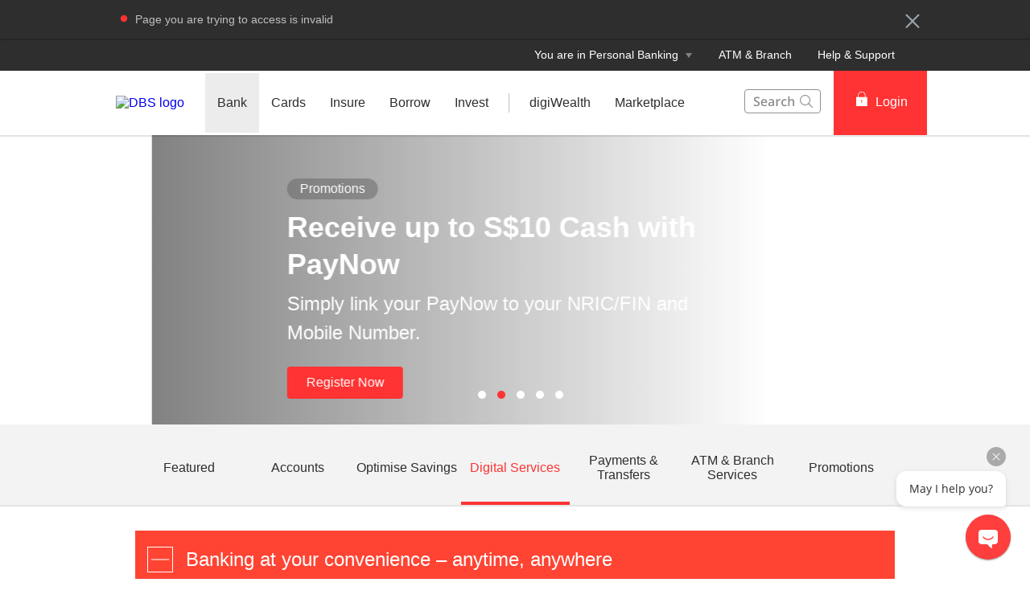

--- FILE ---
content_type: text/html
request_url: https://www.dbs.com.sg/personal/deposits/digital-services/default.page?rd=err
body_size: 59789
content:
<!DOCTYPE html><html><head><link rel="preload" as="style" href="/personal/_next/public/css/fonts.css"/><link rel="preload" as="style" href="/personal/_next/public/css/modal-dialog.css"/><link rel="preload" as="style" href="/iwov-resources/flp/css/flpweb-legacy.css"/><meta charSet="utf-8"/><meta name="viewport" content="width=device-width, initial-scale=1, maximum-scale=1"/><meta name="page.destinationURL" content="https://www.dbs.com.sg/personal/deposits/digital-services/default.page"/><meta name="format-detection" content="telephone=yes"/><link rel="canonical" href="https://www.dbs.com.sg/personal/deposits/digital-services/default.page"/><link rel="alternate" href="https://www.dbs.com.sg/personal/deposits/digital-services/default.page" hrefLang="en-sg"/><link rel="stylesheet" href="/personal/_next/public/css/fonts.css"/><link rel="stylesheet" href="/personal/_next/public/css/modal-dialog.css"/><meta name="fivestar.sitedetails" content="country:sg|segment:personal|locale:en|flow:from_mem;avail_for:2665;c_exists;s_count:4601"/><script type="text/javascript" charSet="UTF-8">
                window[&#x27;adrum-start-time&#x27;] = new Date().getTime();
                window[&#x27;adrum-app-key&#x27;] = &#x27;SI-AAB-CAJ&#x27;;
                (function(config){
                    config.appKey = &#x27;SI-AAB-CAJ&#x27;;
                    config.adrumExtUrlHttp = &#x27;http://cdn.appdynamics.com&#x27;;
                    config.adrumExtUrlHttps = &#x27;https://cdn.appdynamics.com&#x27;;
                    config.beaconUrlHttp = &#x27;http://sin-col.eum-appdynamics.com&#x27;;
                    config.beaconUrlHttps = &#x27;https://sin-col.eum-appdynamics.com&#x27;;
                    config.resTiming = {&quot;bufSize&quot;:200,&quot;clearResTimingOnBeaconSend&quot;:true};
                    config.maxUrlLength = 512;
                    config.xd = {enable : false};
                    config.spa = {
                        &quot;spa2&quot;: true
                    };
                    const myScript = window.document.createElement(&quot;script&quot;);
                    myScript.src = &quot;https://cdn.appdynamics.com/adrum/adrum-latest.js&quot;;
                    myScript.type = &quot;text/javascript&quot;;
                    myScript.charSet = &quot;UTF-8&quot;;
                    window.document.head.appendChild(myScript);
                })(window[&#x27;adrum-config&#x27;] || (window[&#x27;adrum-config&#x27;] = {}));
          </script><meta name="prod-env" content="true"/><link rel="stylesheet" href="/iwov-resources/flp/css/flpweb-legacy.css"/><script src="/iwov-resources/flp/js/vendor/jquery-3.3.1.min.js" defer=""></script><script src="/iwov-resources/flp/js/vendor/bootstrap.min.js" defer=""></script><script src="/iwov-resources/flp/js/sgpersonal_gtm.js" defer=""></script><script src="/iwov-resources/flp/js/cid-pid-us.js" defer=""></script><script src="/iwov-resources/js/jquery-9.9.9.js" defer=""></script><title>Digital Services for all your banking needs | DBS Singapore</title><meta name="robots" content="index,follow"/><meta name="keywords" content="dbs, digital services, World&#x27;s Best Digital Bank, dbs digibank mobile, singapoe, dbs digibank online, singpass, nav planner, digital token, paynow, digibot, myinfo, remit"/><meta name="description" content="Discover new ways to bank with DBS conveniently and safely - Digital Token, Remit, Managing your alerts, applications and more!"/><meta name="page.country" content="sg"/><meta name="page.site" content="pweb"/><meta name="page.pageType" content="section home"/><meta name="page.primaryCat" content="dbs"/><meta name="page.language" content="en"/><meta name="page.brand" content="dbs"/><meta name="form.primaryCat" content=""/><link/><script type="text/javascript" src="https://somniture.dbs.com.sg/aa/sg/pweb/prod/launch.js"></script><meta name="next-head-count" content="33"/><meta charSet="utf-8"/><meta http-equiv="X-UA-Compatible" content="IE=edge,chrome=1"/><meta property="csp-nonce" content="140c33d2-b989-4d42-8566-acc4cb5f6916"/><link rel="preloadshortcut icon" href="/personal/_next/public/favicon.ico"/><link rel="shortcut icon" href="/personal/_next/public/favicon.ico"/><noscript data-n-css=""></noscript><script defer="" nomodule="" src="/personal/_next/static/chunks/polyfills-42372ed130431b0a.js"></script><script defer="" src="/personal/_next/static/chunks/ce3f9da0.46113ccfd18735ee.js"></script><script defer="" src="/personal/_next/static/chunks/7333.eb98d15232b232ef.js"></script><script defer="" src="/personal/_next/static/chunks/5499.a3144be2e1fc252f.js"></script><script defer="" src="/personal/_next/static/chunks/3407.73e4168cd69e76c9.js"></script><script defer="" src="/personal/_next/static/chunks/7893.ca6b6e11cf7ea033.js"></script><script defer="" src="/personal/_next/static/chunks/2818.0cfc0df7fab7b99f.js"></script><script defer="" src="/personal/_next/static/chunks/1272.7f863e66d9a4d5db.js"></script><script defer="" src="/personal/_next/static/chunks/6689.17c8d43b046e62b2.js"></script><script defer="" src="/personal/_next/static/chunks/9332.0aa5239a34d681b7.js"></script><script defer="" src="/personal/_next/static/chunks/6857.f7a46e795eb1783b.js"></script><script defer="" src="/personal/_next/static/chunks/1590.a53b55c375417beb.js"></script><script defer="" src="/personal/_next/static/chunks/8486.09ba47e202142491.js"></script><script defer="" src="/personal/_next/static/chunks/767.ff2a155069c99544.js"></script><script defer="" src="/personal/_next/static/chunks/4469.faff25c846a136ac.js"></script><script defer="" src="/personal/_next/static/chunks/9852.a4235ef098f055cb.js"></script><script defer="" src="/personal/_next/static/chunks/5128.6d90fe4db128158d.js"></script><script defer="" src="/personal/_next/static/chunks/3938.fea2f1173924ad0d.js"></script><script defer="" src="/personal/_next/static/chunks/3900.9c7ebcefe1157321.js"></script><script defer="" src="/personal/_next/static/chunks/3335.eeea42cf9d6670c4.js"></script><script defer="" src="/personal/_next/static/chunks/5828.5ca109582f20ddd3.js"></script><script src="/personal/_next/static/chunks/webpack-1a3ed273e2f2556c.js" defer=""></script><script src="/personal/_next/static/chunks/framework-945b357d4a851f4b.js" defer=""></script><script src="/personal/_next/static/chunks/main-57cd215b43d0c7be.js" defer=""></script><script src="/personal/_next/static/chunks/pages/_app-e39a3c396d0216e9.js" defer=""></script><script src="/personal/_next/static/chunks/pages/productCategory-bc56f5cb0a489000.js" defer=""></script><script src="/personal/_next/static/24DAmdABzkvkMuPIjf0Hz/_buildManifest.js" defer=""></script><script src="/personal/_next/static/24DAmdABzkvkMuPIjf0Hz/_ssgManifest.js" defer=""></script><style data-styled="" data-styled-version="5.3.11">.iWmgqv{box-sizing:border-box;display:-webkit-box;display:-webkit-flex;display:-ms-flexbox;display:flex;-webkit-flex-wrap:wrap;-ms-flex-wrap:wrap;flex-wrap:wrap;margin:0 -8px;}/*!sc*/
@media{.iWmgqv{display:-webkit-box;display:-webkit-flex;display:-ms-flexbox;display:flex;}}/*!sc*/
@media (min-width:768px){.iWmgqv{display:-webkit-box;display:-webkit-flex;display:-ms-flexbox;display:flex;}}/*!sc*/
@media (min-width:992px){.iWmgqv{display:-webkit-box;display:-webkit-flex;display:-ms-flexbox;display:flex;}}/*!sc*/
@media (min-width:1200px){.iWmgqv{display:-webkit-box;display:-webkit-flex;display:-ms-flexbox;display:flex;}}/*!sc*/
data-styled.g3[id="sc-1ks0jbu"]{content:"iWmgqv,"}/*!sc*/
.bUqHoL{display:block;box-sizing:border-box;padding:0 8px;}/*!sc*/
@media{.bUqHoL{display:block;-webkit-flex-basis:100.0000%;-ms-flex-preferred-size:100.0000%;flex-basis:100.0000%;max-width:100.0000%;}}/*!sc*/
@media (min-width:768px){.bUqHoL{display:block;-webkit-flex-basis:50.0000%;-ms-flex-preferred-size:50.0000%;flex-basis:50.0000%;max-width:50.0000%;}}/*!sc*/
@media (min-width:992px){.bUqHoL{display:block;-webkit-flex-basis:50.0000%;-ms-flex-preferred-size:50.0000%;flex-basis:50.0000%;max-width:50.0000%;}}/*!sc*/
@media (min-width:1200px){.bUqHoL{display:block;}}/*!sc*/
.hkXcVH{display:block;box-sizing:border-box;padding:0 8px;}/*!sc*/
@media{.hkXcVH{display:block;-webkit-flex-basis:100.0000%;-ms-flex-preferred-size:100.0000%;flex-basis:100.0000%;max-width:100.0000%;}}/*!sc*/
@media (min-width:768px){.hkXcVH{display:block;-webkit-flex-basis:25.0000%;-ms-flex-preferred-size:25.0000%;flex-basis:25.0000%;max-width:25.0000%;}}/*!sc*/
@media (min-width:992px){.hkXcVH{display:block;-webkit-flex-basis:25.0000%;-ms-flex-preferred-size:25.0000%;flex-basis:25.0000%;max-width:25.0000%;}}/*!sc*/
@media (min-width:1200px){.hkXcVH{display:block;}}/*!sc*/
.YAmMq{display:block;box-sizing:border-box;padding:0 8px;}/*!sc*/
@media{.YAmMq{display:block;-webkit-flex-basis:100.0000%;-ms-flex-preferred-size:100.0000%;flex-basis:100.0000%;max-width:100.0000%;}}/*!sc*/
@media (min-width:768px){.YAmMq{display:block;}}/*!sc*/
@media (min-width:992px){.YAmMq{display:block;-webkit-flex-basis:75.0000%;-ms-flex-preferred-size:75.0000%;flex-basis:75.0000%;max-width:75.0000%;}}/*!sc*/
@media (min-width:1200px){.YAmMq{display:block;}}/*!sc*/
.hUTslm{display:block;box-sizing:border-box;padding:0 8px;}/*!sc*/
@media{.hUTslm{display:block;-webkit-flex-basis:100.0000%;-ms-flex-preferred-size:100.0000%;flex-basis:100.0000%;max-width:100.0000%;}}/*!sc*/
@media (min-width:768px){.hUTslm{display:block;}}/*!sc*/
@media (min-width:992px){.hUTslm{display:block;-webkit-flex-basis:25.0000%;-ms-flex-preferred-size:25.0000%;flex-basis:25.0000%;max-width:25.0000%;}}/*!sc*/
@media (min-width:1200px){.hUTslm{display:block;}}/*!sc*/
data-styled.g4[id="sc-1t15o9h"]{content:"bUqHoL,hkXcVH,YAmMq,hUTslm,"}/*!sc*/
.tFzcl{width:100%;max-width:992px;margin:0 auto;box-sizing:border-box;}/*!sc*/
.bhDKtA{width:100%;max-width:1024px;margin:0 auto;box-sizing:border-box;}/*!sc*/
data-styled.g5[id="sc-1lyge5e"]{content:"tFzcl,bhDKtA,"}/*!sc*/
.dBsRLE{display:-webkit-box;display:-webkit-flex;display:-ms-flexbox;display:flex;-webkit-align-items:center;-webkit-box-align:center;-ms-flex-align:center;align-items:center;}/*!sc*/
data-styled.g19[id="sc-ewj0ws"]{content:"dBsRLE,"}/*!sc*/
.bjpHzn{max-width:992px;padding:0;}/*!sc*/
@media (min-width:768px){.bjpHzn{padding:0 24px;}}/*!sc*/
data-styled.g181[id="sc-1d7s0xk-0"]{content:"bjpHzn,"}/*!sc*/
@media (max-width:767px){.cSvLaQ{overflow:hidden;}}/*!sc*/
data-styled.g189[id="sc-uocijl-0"]{content:"cSvLaQ,"}/*!sc*/
.cKFjqp{padding:0 8px;margin-top:8px;}/*!sc*/
@media (min-width:320px)and (max-width:767px){.cKFjqp{padding-left:16px;padding-right:16px;overflow:hidden;}}/*!sc*/
data-styled.g482[id="sc-agxbwo"]{content:"cKFjqp,"}/*!sc*/
.jFZonq{margin-top:16px;}/*!sc*/
@media (max-width:768px){.jFZonq{margin-bottom:32px;}}/*!sc*/
data-styled.g483[id="sc-117vybe"]{content:"jFZonq,"}/*!sc*/
.bmElOC{padding-right:16px;overflow:hidden;display:table-cell;vertical-align:top;}/*!sc*/
@media (max-width:320px){.bmElOC{display:block;}}/*!sc*/
@media (min-width:320px)and (max-width:767px){.bmElOC{margin-bottom:8px;}}/*!sc*/
.bmElOC a{-webkit-text-decoration:none;text-decoration:none;display:-webkit-box;display:-webkit-flex;display:-ms-flexbox;display:flex;color:#2e2e2e;width:144px;height:132px;}/*!sc*/
.bmElOC a:hover{color:#2e2e2e;-webkit-text-decoration:none;text-decoration:none;}/*!sc*/
.bmElOC a img{width:144px;height:132px;}/*!sc*/
data-styled.g484[id="sc-1jkccp0"]{content:"bmElOC,"}/*!sc*/
.dlEZVj{margin-top:16px;display:table-cell;vertical-align:top;}/*!sc*/
data-styled.g485[id="sc-pznj3f"]{content:"dlEZVj,"}/*!sc*/
.hERPRS{font-size:16px;font-size:1.6rem;font-weight:500;cursor:pointer;margin:0;margin-bottom:8px;line-height:20.8px;}/*!sc*/
.hERPRS a{color:#2e2e2e;}/*!sc*/
.hERPRS a:hover{-webkit-text-decoration:none;text-decoration:none;color:#f33;}/*!sc*/
data-styled.g486[id="sc-1jhmpj1"]{content:"hERPRS,"}/*!sc*/
.cxLDzN{font-weight:400;font-size:14px;font-size:1.4rem;}/*!sc*/
.cxLDzN a{color:#656565;}/*!sc*/
.cxLDzN a:hover{-webkit-text-decoration:none;text-decoration:none;color:#656565;}/*!sc*/
data-styled.g487[id="sc-1ukp4nr"]{content:"cxLDzN,"}/*!sc*/
.cDqFlo{font-size:14px;font-size:1.4rem;margin-top:8px;}/*!sc*/
data-styled.g488[id="sc-bjmwfe"]{content:"cDqFlo,"}/*!sc*/
.eGOzVS{margin-top:8px;}/*!sc*/
data-styled.g492[id="sc-l4ilsq"]{content:"eGOzVS,"}/*!sc*/
.dQaWBC{color:#f33;font-weight:500;font-size:14px;font-size:1.4rem;}/*!sc*/
data-styled.g493[id="sc-gotvsk"]{content:"dQaWBC,"}/*!sc*/
.gKNveX{color:#f33;padding:8px 12px;height:40px;font-size:16px;font-size:1.6rem;font-family:inherit;font-weight:500;line-height:1.42857143;min-width:144px;text-shadow:none;border-radius:4px;padding:8px 12px;touch-action:manipulation;-webkit-user-select:none;-moz-user-select:none;-ms-user-select:none;user-select:none;cursor:pointer;color:#f33;border:1px solid #ee1818;background:#f33;color:#fff;}/*!sc*/
.gKNveX:hover{border:1px solid #ee1818;}/*!sc*/
.gKNveX[disabled]{opacity:0.3;cursor:not-allowed;}/*!sc*/
.gKNveX:active{background:#ee1818;border-color:#ee1818;}/*!sc*/
.gKNveX:hover{background:#ee1818;border-color:#ee1818;}/*!sc*/
.gKNveX:disabled{background-color:#f33;}/*!sc*/
data-styled.g597[id="sc-1ejct6"]{content:"gKNveX,"}/*!sc*/
.dPvPIU{position:relative;ms-touch-action:"none";}/*!sc*/
data-styled.g612[id="sc-wnqpjh"]{content:"dPvPIU,"}/*!sc*/
.wVuNa{display:-webkit-box;display:-webkit-flex;display:-ms-flexbox;display:flex;width:100%;overflow:hidden;}/*!sc*/
data-styled.g613[id="sc-dhlmav"]{content:"wVuNa,"}/*!sc*/
.eaRKdm{display:-webkit-box;display:-webkit-flex;display:-ms-flexbox;display:flex;width:100%;left:-100%;position:relative;-webkit-transition:-webkit-transform 1s ease-in-out;-webkit-transition:transform 1s ease-in-out;transition:transform 1s ease-in-out;-webkit-transform:translateX(0%);-ms-transform:translateX(0%);transform:translateX(0%);}/*!sc*/
data-styled.g614[id="sc-2vst7s"]{content:"eaRKdm,"}/*!sc*/
.lgdULp{display:-webkit-box;display:-webkit-flex;display:-ms-flexbox;display:flex;position:absolute;bottom:32px;left:50%;-webkit-transform:translateX(-50%);-ms-transform:translateX(-50%);transform:translateX(-50%);}/*!sc*/
data-styled.g615[id="sc-xckzzm"]{content:"lgdULp,"}/*!sc*/
.ceyqQD{-webkit-flex:1 0 100%;-ms-flex:1 0 100%;flex:1 0 100%;-webkit-order:1;-ms-flex-order:1;order:1;}/*!sc*/
.ceyqQE{-webkit-flex:1 0 100%;-ms-flex:1 0 100%;flex:1 0 100%;-webkit-order:2;-ms-flex-order:2;order:2;}/*!sc*/
.ceyqQF{-webkit-flex:1 0 100%;-ms-flex:1 0 100%;flex:1 0 100%;-webkit-order:3;-ms-flex-order:3;order:3;}/*!sc*/
.ceyqQy{-webkit-flex:1 0 100%;-ms-flex:1 0 100%;flex:1 0 100%;-webkit-order:4;-ms-flex-order:4;order:4;}/*!sc*/
.ceyqQC{-webkit-flex:1 0 100%;-ms-flex:1 0 100%;flex:1 0 100%;-webkit-order:0;-ms-flex-order:0;order:0;}/*!sc*/
data-styled.g621[id="sc-1touizw"]{content:"ceyqQD,ceyqQE,ceyqQF,ceyqQy,ceyqQC,"}/*!sc*/
.cMsYjU{width:100%;min-height:71px;}/*!sc*/
data-styled.g680[id="sc-1qpavyf"]{content:"cMsYjU,"}/*!sc*/
.gZUABD{margin-top:20px;}/*!sc*/
data-styled.g681[id="sc-v79fs9"]{content:"gZUABD,"}/*!sc*/
.jJCAFt{display:-webkit-box;display:-webkit-flex;display:-ms-flexbox;display:flex;cursor:pointer;padding:20px 16px 20px;width:100%;background-color:#F3F3F3;-webkit-transition:background-color 0.2s linear;transition:background-color 0.2s linear;font-size:24px;font-size:2.4rem;font-weight:500;color:#2e2e2e;margin-bottom:12px;}/*!sc*/
.jJCAFt icon{fill:#f33;}/*!sc*/
.jJCAFt span{line-height:1;padding-top:4px;}/*!sc*/
.jJCAFt:hover{background:#ECECEC;}/*!sc*/
data-styled.g682[id="sc-1csjihi"]{content:"jJCAFt,"}/*!sc*/
.juQDcz{display:-webkit-box;display:-webkit-flex;display:-ms-flexbox;display:flex;margin-right:16px;}/*!sc*/
@media (max-width:768px){.juQDcz{margin-right:16px;}}/*!sc*/
.juQDcz path,.juQDcz rect,.juQDcz polygon{fill:#f33;}/*!sc*/
data-styled.g683[id="sc-wl3epi"]{content:"juQDcz,"}/*!sc*/
.llZIKY{overflow:hidden;word-break:break-word;max-height:0;-webkit-transition:max-height 400ms ease-out;transition:max-height 400ms ease-out;}/*!sc*/
data-styled.g684[id="sc-14hgmz4"]{content:"llZIKY,"}/*!sc*/
.eycPSB a{-webkit-text-decoration:none;text-decoration:none;}/*!sc*/
data-styled.g715[id="sc-ao8bxw"]{content:"eycPSB,"}/*!sc*/
.dA-Da-Di{color:inherit;}/*!sc*/
data-styled.g716[id="sc-2o19g9"]{content:"dA-Da-Di,"}/*!sc*/
.fyIhSb{font-weight:500;}/*!sc*/
.fyIhSb > div{min-height:24px;-webkit-align-items:center;-webkit-box-align:center;-ms-flex-align:center;align-items:center;}/*!sc*/
.fyIhSb > div > a{font-size:14px;font-size:1.4rem;-webkit-text-decoration:none;text-decoration:none;font-weight:500;}/*!sc*/
.fyIhSb > div > a:hover{-webkit-text-decoration:underline;text-decoration:underline;}/*!sc*/
.fyIhSb > div > div{margin-left:4px;}/*!sc*/
data-styled.g718[id="sc-klzryr"]{content:"fyIhSb,"}/*!sc*/
.kJKkXk{position:absolute;bottom:32px;width:95%;max-width:95%;color:inherit;}/*!sc*/
@media (min-width:320px)and (max-width:767px){.kJKkXk{padding-right:16px;bottom:48px;margin-bottom:16px;}}/*!sc*/
data-styled.g719[id="sc-x8sghn"]{content:"kJKkXk,"}/*!sc*/
.sXHdA{background:#65656580;color:#FFF;border-radius:16px;display:inline-block;padding:4px 16px;font-weight:400;margin:0 8px 8px 0;max-width:288px;white-space:nowrap;overflow:hidden;text-overflow:ellipsis;}/*!sc*/
data-styled.g720[id="sc-a1li6t"]{content:"sXHdA,"}/*!sc*/
.cOuHGX{text-align:unset;width:100%;font-size:16px;font-size:1.6rem;margin-bottom:24px;line-height:1.5;}/*!sc*/
@media (min-width:768px){.cOuHGX{font-size:24px;font-size:2.4rem;}}/*!sc*/
@media (min-width:991px){.cOuHGX{width:60%;}}/*!sc*/
@media (min-width:320px)and (max-width:767px){.cOuHGX{display:none;}}/*!sc*/
data-styled.g722[id="sc-cv97ql"]{content:"cOuHGX,"}/*!sc*/
.dUcFbM{color:#ffffff !important;font-size:16px;min-width:144px;}/*!sc*/
data-styled.g723[id="sc-tl4l9y"]{content:"dUcFbM,"}/*!sc*/
.fXuquJ{font-size:24px;font-size:2.4rem;font-weight:700;margin:0 0 8px 0;text-align:unset;width:100%;line-height:1.3;}/*!sc*/
@media (min-width:768px){.fXuquJ{font-size:36px;font-size:3.6rem;}}/*!sc*/
@media (min-width:991px){.fXuquJ{width:60%;}}/*!sc*/
@media (min-width:320px)and (max-width:990px){.fXuquJ{margin:0;}}/*!sc*/
data-styled.g724[id="sc-1h512vi"]{content:"fXuquJ,"}/*!sc*/
.cBTNGM{height:10px;width:10px;border-radius:50%;margin-left:14px;background:#f33;cursor:pointer;}/*!sc*/
.GMzQy{height:10px;width:10px;border-radius:50%;margin-left:14px;background:#ffffff;cursor:pointer;}/*!sc*/
data-styled.g725[id="sc-rltjdx"]{content:"cBTNGM,GMzQy,"}/*!sc*/
.geAnZg{background-image:url("https://www.dbs.com.sg/iwov-resources/media/images/deposits/salary/main-1404x630.jpg");background-size:cover;background-position:center;width:100%;height:100%;}/*!sc*/
@media (min-width:320px)and (max-width:767px){.geAnZg{background-position:75% center;}}/*!sc*/
.FgsUc{background-image:url("https://www.dbs.com.sg/iwov-resources/media/images/deposits/promotions/paynow-promo-2024/DBS-pweb_1404x630.jpg");background-size:cover;background-position:center;width:100%;height:100%;}/*!sc*/
@media (min-width:320px)and (max-width:767px){.FgsUc{background-position:right center;}}/*!sc*/
.eGSFys{background-image:url("https://www.dbs.com.sg/iwov-resources/media/images/deposits/remit-2024/main-img-1404x630.png");background-size:cover;background-position:center;width:100%;height:100%;}/*!sc*/
@media (min-width:320px)and (max-width:767px){.eGSFys{background-position:75% center;}}/*!sc*/
.ipSfOm{background-image:url("https://www.dbs.com.sg/iwov-resources/media/images/deposits/remit/remit-new-1404x630.jpg");background-size:cover;background-position:center;width:100%;height:100%;}/*!sc*/
@media (min-width:320px)and (max-width:767px){.ipSfOm{background-position:75% center;}}/*!sc*/
.exhwwP{background-image:url("https://www.dbs.com.sg/iwov-resources/media/images/digiwealth/digiwealth-1404x630.jpg");background-size:cover;background-position:center;width:100%;height:100%;}/*!sc*/
@media (min-width:320px)and (max-width:767px){.exhwwP{background-position:75% center;}}/*!sc*/
data-styled.g726[id="sc-1yhruta"]{content:"geAnZg,FgsUc,eGSFys,ipSfOm,exhwwP,"}/*!sc*/
.bjPgOL{display:block;position:relative;cursor:pointer;box-sizing:border-box;height:100%;max-width:992px;margin:0 auto;height:360px;padding:16px 16px 48px;color:#FFF;}/*!sc*/
@media (min-width:992px){.bjPgOL{padding:16px 24px 48px;}}/*!sc*/
.bjPgOL .sc-klzryr a{color:#FFF;}/*!sc*/
.bjPgOL .sc-klzryr svg path{fill:#FFF;}/*!sc*/
data-styled.g727[id="sc-ubw1j8"]{content:"bjPgOL,"}/*!sc*/
.hGqhFp{position:absolute;background:linear-gradient( to right, #2e2e2e, transparent );height:100%;width:60%;opacity:0.6;bottom:0;}/*!sc*/
@media (max-width:1024px){.hGqhFp{width:100%;}}/*!sc*/
data-styled.g729[id="sc-16cbt63"]{content:"hGqhFp,"}/*!sc*/
@media (max-width:991px){.gPEAkz{margin-top:16px;}}/*!sc*/
data-styled.g730[id="sc-1fp0lxu"]{content:"gPEAkz,"}/*!sc*/
.bHPBdB{display:block;}/*!sc*/
@media (max-width:991px){.bHPBdB{display:inline-table;}}/*!sc*/
data-styled.g732[id="sc-1ovvydv"]{content:"bHPBdB,"}/*!sc*/
.ertKka{position:relative;z-index:195;background-color:#f3f3f3;margin-bottom:0;box-shadow:0 2px 1px rgba(0,0,0,0.1);-webkit-overflow-scrolling:touch;-webkit-box-shadow:0 2px 1px rgba(0,0,0,0.1);-moz-box-shadow:0 2px 1px rgba(0,0,0,0.1);}/*!sc*/
data-styled.g793[id="sc-zhcrd6"]{content:"ertKka,"}/*!sc*/
.ffMFCf{max-width:945px;margin:0 auto;overflow:auto;}/*!sc*/
data-styled.g794[id="sc-153n7jc"]{content:"ffMFCf,"}/*!sc*/
.kagBGq{list-style-type:none;overflow:auto;overflow-y:hidden;margin:0;padding:0;display:-webkit-box;display:-webkit-flex;display:-ms-flexbox;display:flex;}/*!sc*/
data-styled.g795[id="sc-pxknmj"]{content:"kagBGq,"}/*!sc*/
.bwsfyP{-webkit-flex:1;-ms-flex:1;flex:1;display:-webkit-box;display:-webkit-flex;display:-ms-flexbox;display:flex;cursor:pointer;-webkit-box-pack:center;-webkit-justify-content:center;-ms-flex-pack:center;justify-content:center;-webkit-align-items:center;-webkit-box-align:center;-ms-flex-align:center;align-items:center;min-height:100px;height:100px;-webkit-transition:background-color 0.2s linear;-moz-transition:background-color 0.2s linear;-o-transition:background-color 0.2s linear;-ms-transition:background-color 0.2s linear;-webkit-transition:background-color 0.2s linear;transition:background-color 0.2s linear;border-bottom:4px solid transparent;border-bottom:4px solid #f33;}/*!sc*/
@media (max-width:767px){.bwsfyP{min-height:50px;height:50px;white-space:nowrap;}}/*!sc*/
.bwsfyP:hover{background-color:#ececec;}/*!sc*/
.fXfgxo{-webkit-flex:1;-ms-flex:1;flex:1;display:-webkit-box;display:-webkit-flex;display:-ms-flexbox;display:flex;cursor:pointer;-webkit-box-pack:center;-webkit-justify-content:center;-ms-flex-pack:center;justify-content:center;-webkit-align-items:center;-webkit-box-align:center;-ms-flex-align:center;align-items:center;min-height:100px;height:100px;-webkit-transition:background-color 0.2s linear;-moz-transition:background-color 0.2s linear;-o-transition:background-color 0.2s linear;-ms-transition:background-color 0.2s linear;-webkit-transition:background-color 0.2s linear;transition:background-color 0.2s linear;border-bottom:4px solid transparent;border-bottom:4px solid transparent;}/*!sc*/
@media (max-width:767px){.fXfgxo{min-height:50px;height:50px;white-space:nowrap;}}/*!sc*/
.fXfgxo:hover{background-color:#ececec;}/*!sc*/
data-styled.g796[id="sc-t2zh7f"]{content:"bwsfyP,fXfgxo,"}/*!sc*/
.gkPsaO{font-weight:500;text-align:center;-webkit-text-decoration:none;text-decoration:none;margin:auto;-webkit-flex:1;-ms-flex:1;flex:1;padding:20px 4px 9px;color:#f33;}/*!sc*/
@media only screen and (min-device-width:768px)and (max-device-width:1024px)and (orientation:portrait){.gkPsaO{padding:8px 4px 9px;}}/*!sc*/
@media (max-width:767px){.gkPsaO{padding:0 8px 0;}}/*!sc*/
.gkPsaO:hover{color:#f33;}/*!sc*/
.gkPsaO .sc-q94uq7{margin:0 0 4px;}/*!sc*/
.gkPsaO sup{line-height:0;position:relative;font-size:10px;}/*!sc*/
.gXyQii{font-weight:500;text-align:center;-webkit-text-decoration:none;text-decoration:none;margin:auto;-webkit-flex:1;-ms-flex:1;flex:1;padding:20px 4px 9px;color:#2e2e2e;}/*!sc*/
@media only screen and (min-device-width:768px)and (max-device-width:1024px)and (orientation:portrait){.gXyQii{padding:8px 4px 9px;}}/*!sc*/
@media (max-width:767px){.gXyQii{padding:0 8px 0;}}/*!sc*/
.gXyQii:hover{color:#2e2e2e;}/*!sc*/
.gXyQii .sc-q94uq7{margin:0 0 4px;}/*!sc*/
.gXyQii sup{line-height:0;position:relative;font-size:10px;}/*!sc*/
data-styled.g798[id="sc-1nbyu72"]{content:"gkPsaO,gXyQii,"}/*!sc*/
.bWaCFX{max-width:992px;margin:auto;margin-bottom:22px;padding:0;}/*!sc*/
@media (min-width:320px) and (max-width:767px){.bWaCFX{padding-left:16px;padding-right:16px;overflow:hidden;}}/*!sc*/
.bWaCFX .container{margin:0;padding:0;}/*!sc*/
.bWaCFX .sc-1jhmpj1 a{cursor:pointer;font-size:16px;font-weight:500;-webkit-text-decoration:none;text-decoration:none;color:#2e2e2e;}/*!sc*/
.bWaCFX .sc-1jhmpj1 a:hover{color:#f33;}/*!sc*/
.bWaCFX .sc-1ukp4nr a{color:#656565;font-weight:400;font-size:14px;-webkit-text-decoration:none;text-decoration:none;}/*!sc*/
.bWaCFX .sc-1csjihi{padding:20px 15px 20px;margin-bottom:0;}/*!sc*/
.bWaCFX .sc-v79fs9{margin:32px 0;}/*!sc*/
data-styled.g907[id="sc-10aqd7h-2"]{content:"bWaCFX,"}/*!sc*/
@media (max-width:767px){.eOIdWV > div > div > ul{overflow:auto;white-space:nowrap;}}/*!sc*/
@media (min-width:320px) and (max-width:767px){.eOIdWV{font-size:14px;font-size:1.4rem;}}/*!sc*/
.eOIdWV .sc-1thnk1l{max-width:inherit !important;}/*!sc*/
.eOIdWV .sc-zhcrd6{margin-bottom:32px;}/*!sc*/
@media (max-width:767px) and (min-width:320px){.eOIdWV .sc-zhcrd6{margin-bottom:24px;}}/*!sc*/
data-styled.g909[id="sc-10aqd7h-4"]{content:"eOIdWV,"}/*!sc*/
.cmLTxZ a{-webkit-text-decoration:none;text-decoration:none;}/*!sc*/
.cmLTxZ .sc-1bxrzgn{padding:15px 44px 8px 20px;}/*!sc*/
@media screen and (min-width:320px) and (max-width:767px){.cmLTxZ .sc-1bxrzgn{padding:20px 10px 12px 10px;}}/*!sc*/
@media screen and (min-width:320px) and (max-width:767px){.cmLTxZ .sc-1bxrzgn button{padding:6px 12px;font-size:12px;}}/*!sc*/
.cmLTxZ .sc-1bxrzgn button:hover{color:#ff3e3e;border:1px solid #ff3e3e;}/*!sc*/
.cmLTxZ .sc-1rvog3v > div{height:36px;}/*!sc*/
.cmLTxZ .sc-1jhmpj1 a{cursor:pointer;font-size:16px;font-weight:500;color:#2e2e2e;}/*!sc*/
.cmLTxZ .sc-1jhmpj1 a:hover{color:#f33;}/*!sc*/
.cmLTxZ .sc-1ukp4nr a{color:#656565;font-weight:400;font-size:14px;}/*!sc*/
.cmLTxZ .sc-1okmjc4{padding:32px 0px 0px;box-shadow:0px 2px 1px rgb(0 0 0 / 10%);}/*!sc*/
.cmLTxZ .sc-1tzyhl6{width:139px;}/*!sc*/
.cmLTxZ .sc-1tzyhl6 li{font-weight:500;}/*!sc*/
.cmLTxZ .sc-motu4t{font-weight:500;}/*!sc*/
@media (min-width:768px){.cmLTxZ .sc-agxbwo{padding:0;}}/*!sc*/
@media (min-width:320px) and (max-width:767px){.cmLTxZ .sc-agxbwo{padding-left:0;padding-right:0;}}/*!sc*/
.cmLTxZ .sc-1dswy87 div:nth-child(4) > div{height:40px;}/*!sc*/
data-styled.g910[id="sc-10aqd7h-5"]{content:"cmLTxZ,"}/*!sc*/
.bTsNpw{padding-bottom:24px;}/*!sc*/
data-styled.g912[id="sc-10aqd7h-7"]{content:"bTsNpw,"}/*!sc*/
.fPUwjH{max-width:100%;}/*!sc*/
data-styled.g913[id="sc-qbbjnc-0"]{content:"fPUwjH,"}/*!sc*/
.dlbphK button{border-radius:4px;padding:0;border-width:0;}/*!sc*/
.dlbphK p{margin-top:0;}/*!sc*/
data-styled.g914[id="sc-9090zd-0"]{content:"dlbphK,"}/*!sc*/
.aHBrW{background:#484848;color:#C0C0C0;font-size:14px;font-size:1.4rem;padding-top:24px;margin-top:-1px;}/*!sc*/
@media (max-width:767px){.aHBrW{padding:8px 0;}}/*!sc*/
data-styled.g1010[id="sc-yisa6c"]{content:"aHBrW,"}/*!sc*/
.gnxpPv{color:#C0C0C0;font-weight:400;-webkit-text-decoration:none;text-decoration:none;font-size:14px;font-size:1.4rem;display:inline-block;}/*!sc*/
.gnxpPv:hover{color:#ee1818;}/*!sc*/
.gnxpPv:hover::after{color:#C0C0C0;}/*!sc*/
.gnxpPv:not(:last-child):after{content:"|";padding:0 8px;}/*!sc*/
@media print{.gnxpPv{color:#000000;}}/*!sc*/
data-styled.g1011[id="sc-1ss3j7l"]{content:"gnxpPv,"}/*!sc*/
.cSPddP{margin-bottom:4px;}/*!sc*/
@media (min-width:320px)and (max-width:767px){.cSPddP{margin-bottom:8px;}}/*!sc*/
data-styled.g1012[id="sc-7enk44"]{content:"cSPddP,"}/*!sc*/
.dpGlGK{max-width:1024px;margin:0 auto;padding:0 24px 24px;}/*!sc*/
@media (min-width:960px){.dpGlGK{padding:0 40px 32px 40px;}}/*!sc*/
data-styled.g1013[id="sc-1l8fm1b"]{content:"dpGlGK,"}/*!sc*/
.curEaa{color:#C0C0C0;font-weight:500;}/*!sc*/
.curEaa span:not(:last-child):after{content:"|";padding:0 8px;}/*!sc*/
@media print{.curEaa{color:#000000;}}/*!sc*/
data-styled.g1014[id="sc-154vopf"]{content:"curEaa,"}/*!sc*/
.nSMml{display:-webkit-box;display:-webkit-flex;display:-ms-flexbox;display:flex;-webkit-align-items:center;-webkit-box-align:center;-ms-flex-align:center;align-items:center;}/*!sc*/
@media (max-width:991px){.nSMml{padding-top:40px;}}/*!sc*/
@media (min-width:320px)and (max-width:767px){.nSMml{margin-bottom:8px;}}/*!sc*/
data-styled.g1015[id="sc-1e2ez40"]{content:"nSMml,"}/*!sc*/
.FYMYt{border-radius:100px;width:30px;height:30px;background-color:transparent;margin-right:25px;}/*!sc*/
.FYMYt:hover svg path{fill:#ccc;}/*!sc*/
.FYMYt svg{margin:1px 0 0 0;}/*!sc*/
.FYMYt svg path{width:25px;height:25px;fill:#656565;}/*!sc*/
data-styled.g1016[id="sc-1uhx5dq"]{content:"FYMYt,"}/*!sc*/
@media (min-width:320px) and (max-width:767px){.diNmIj .sc-1l8fm1b{padding:0 24px 24px;}}/*!sc*/
.diNmIj .sc-1l8fm1b svg g{-webkit-clip-path:none;clip-path:none;}/*!sc*/
data-styled.g1018[id="sc-9xu9wn-0"]{content:"diNmIj,"}/*!sc*/
.jXLEAr path{fill:#454F57;}/*!sc*/
data-styled.g1019[id="sc-DWsrX"]{content:"jXLEAr,"}/*!sc*/
.duKHOt{display:-webkit-inline-box;display:-webkit-inline-flex;display:-ms-inline-flexbox;display:inline-flex;-webkit-box-pack:center;-webkit-justify-content:center;-ms-flex-pack:center;justify-content:center;-webkit-align-items:center;-webkit-box-align:center;-ms-flex-align:center;align-items:center;height:24px;width:24px;position:relative;}/*!sc*/
.duKHOt .webstudio-badge{position:absolute;bottom:10px;left:10px;}/*!sc*/
data-styled.g1020[id="sc-iLWXdy"]{content:"duKHOt,"}/*!sc*/
.ehXikH{position:relative;overflow:hidden;border-radius:4px;border:0;}/*!sc*/
@media (max-width:767px){.ehXikH{border-radius:0;border-left:0;border-right:0;}}/*!sc*/
data-styled.g1021[id="sc-huFNyZ"]{content:"ehXikH,"}/*!sc*/
.kuccjQ{position:relative;border-bottom:0;}/*!sc*/
.kuccjQ:last-child{border-bottom:none;}/*!sc*/
.kuccjQ:last-child a:first-child{border-bottom:1px solid rgba(255,255,255,0);}/*!sc*/
data-styled.g1022[id="sc-enkILE"]{content:"kuccjQ,"}/*!sc*/
.icIZWY{padding:0 24px;display:-webkit-box;display:-webkit-flex;display:-ms-flexbox;display:flex;-webkit-flex-direction:row;-ms-flex-direction:row;flex-direction:row;min-height:48px;line-height:48px;vertical-align:middle;-webkit-user-select:none;-moz-user-select:none;-ms-user-select:none;user-select:none;-webkit-align-items:center;-webkit-box-align:center;-ms-flex-align:center;align-items:center;-webkit-box-pack:justify;-webkit-justify-content:space-between;-ms-flex-pack:justify;justify-content:space-between;}/*!sc*/
@media (max-width:767px){.icIZWY{padding:0 16px;}}/*!sc*/
data-styled.g1023[id="sc-bcSKrn"]{content:"icIZWY,"}/*!sc*/
.cozEqy{color:rgb(69,79,87);font-size:0.875rem;-webkit-letter-spacing:0;-moz-letter-spacing:0;-ms-letter-spacing:0;letter-spacing:0;}/*!sc*/
data-styled.g1024[id="sc-jkTpcO"]{content:"cozEqy,"}/*!sc*/
.dnqefl{-webkit-text-decoration:none;text-decoration:none;outline:none;display:-webkit-box;display:-webkit-flex;display:-ms-flexbox;display:flex;cursor:pointer;-webkit-align-items:center;-webkit-box-align:center;-ms-flex-align:center;align-items:center;}/*!sc*/
.dnqefl > svg{-webkit-transition:0.2s ease-in-out;transition:0.2s ease-in-out;-webkit-transform:rotate( 180deg);-ms-transform:rotate( 180deg);transform:rotate( 180deg);}/*!sc*/
data-styled.g1027[id="sc-iA-DsXs"]{content:"dnqefl,"}/*!sc*/
.gMxBPT{display:-webkit-box;display:-webkit-flex;display:-ms-flexbox;display:flex;-webkit-flex-direction:row;-ms-flex-direction:row;flex-direction:row;}/*!sc*/
.gMxBPT span{font-weight:500;}/*!sc*/
.gMxBPT > div:first-child{width:48%;}/*!sc*/
.gMxBPT > div:first-child > div a{font-size:14px;font-size:1.4rem;line-height:1;min-height:0;-webkit-text-decoration:none;text-decoration:none;}/*!sc*/
.gMxBPT > div:first-child > div a span{font-size:14px;font-size:1.4rem;color:#f33;}/*!sc*/
@media print{.gMxBPT > div:first-child > div a span{color:#000000;}}/*!sc*/
.gMxBPT > div:first-child a{padding:0;-webkit-box-pack:start;-webkit-justify-content:flex-start;-ms-flex-pack:start;justify-content:flex-start;-webkit-text-decoration:none;text-decoration:none;}/*!sc*/
.gMxBPT > div:first-child a > span:nth-child(2){margin-left:0;}/*!sc*/
.gMxBPT > div:first-child div{padding:0;}/*!sc*/
.gMxBPT > div:first-child div ul{margin-top:8px;}/*!sc*/
.gMxBPT > div:first-child rect,.gMxBPT > div:first-child path{fill:#f33;}/*!sc*/
@media print{.gMxBPT > div:first-child rect,.gMxBPT > div:first-child path{fill:#000000;}}/*!sc*/
data-styled.g1030[id="sc-qermv0"]{content:"gMxBPT,"}/*!sc*/
.ckoqGi{margin-top:12px;background:#484848;color:#ffffff;}/*!sc*/
data-styled.g1031[id="sc-1ye7nbn"]{content:"ckoqGi,"}/*!sc*/
.kXmKNc{max-width:1024px;margin:0 auto;padding:24px;}/*!sc*/
@media (min-width:960px){.kXmKNc{padding:24px 40px;}}/*!sc*/
@media (min-width:768px){.kXmKNc{padding-bottom:0;}}/*!sc*/
@media (min-width:320px)and (max-width:767px){.kXmKNc{padding:24px 16px;}}/*!sc*/
data-styled.g1032[id="sc-1xpaml1"]{content:"kXmKNc,"}/*!sc*/
.hKzLqH{color:#C0C0C0;font-size:14px;font-size:1.4rem;line-height:1.3;font-weight:500;margin:8px 0;}/*!sc*/
@media print{.hKzLqH{color:#000000;}}/*!sc*/
data-styled.g1033[id="sc-ugiivj"]{content:"hKzLqH,"}/*!sc*/
.fkACSJ{display:-webkit-box;display:-webkit-flex;display:-ms-flexbox;display:flex;-webkit-flex-direction:row;-ms-flex-direction:row;flex-direction:row;font-weight:400;cursor:pointer;line-height:normal;margin-bottom:8px;padding-right:16px;}/*!sc*/
@media (min-width:768px){.fkACSJ{padding-right:0;}}/*!sc*/
data-styled.g1034[id="sc-1htmuhf"]{content:"fkACSJ,"}/*!sc*/
.hQTyIh{-webkit-text-decoration:none;text-decoration:none;color:#ffffff;-webkit-text-decoration:none;text-decoration:none;font-size:14px;font-size:1.4rem;font-weight:400;}/*!sc*/
.hQTyIh:hover{color:#f33;}/*!sc*/
@media print{.hQTyIh{color:#000000;}}/*!sc*/
.geiolm{-webkit-text-decoration:none;text-decoration:none;color:#f33;-webkit-text-decoration:none;text-decoration:none;font-size:14px;font-size:1.4rem;font-weight:500;}/*!sc*/
.geiolm:hover{color:#f33;}/*!sc*/
@media print{.geiolm{color:#000000;}}/*!sc*/
data-styled.g1035[id="sc-1yasr0l"]{content:"hQTyIh,geiolm,"}/*!sc*/
.iCuNBk{margin-top:16px;margin-bottom:0;list-style-type:none;padding-left:0;}/*!sc*/
.iCuNBk li:last-child{margin-bottom:0;}/*!sc*/
@media (min-width:320px)and (max-width:767px){.iCuNBk li{width:50%;float:left;}.iCuNBk li:after{content:" ";display:block;clear:both;}.iCuNBk li:nth-child(2n + 1){clear:both;}}/*!sc*/
data-styled.g1036[id="sc-m5tuss"]{content:"iCuNBk,"}/*!sc*/
.jgbLsG{margin-bottom:8px;margin-top:16px;padding-right:0;font-weight:500;color:#ffffff;}/*!sc*/
@media (min-width:320px)and (max-width:767px){.jgbLsG{width:calc(50% - 16px);}}/*!sc*/
.jgbLsG a{color:#ffffff;-webkit-text-decoration:none;text-decoration:none;cursor:pointer;font-weight:400;}/*!sc*/
.jgbLsG a:hover{color:#f33;}/*!sc*/
@media print{.jgbLsG a{color:#000000;}}/*!sc*/
.jgbLsG *{text-align:left;font-size:14px;font-size:1.4rem;}/*!sc*/
.jgbLsG p{margin-top:0;margin-bottom:8px;}/*!sc*/
@media print{.jgbLsG{color:#000000;}}/*!sc*/
data-styled.g1037[id="sc-12u9za"]{content:"jgbLsG,"}/*!sc*/
@media (max-width:767px){.kjWfYX{display:none;}}/*!sc*/
data-styled.g1038[id="sc-1dr5u0i"]{content:"kjWfYX,"}/*!sc*/
@media (min-width:768px){.fSQauE{display:none;}}/*!sc*/
data-styled.g1039[id="sc-o9yodl"]{content:"fSQauE,"}/*!sc*/
.bCMZNA .sc-16qvs7z{min-width:53px;margin-left:16px;-webkit-box-pack:justify;-webkit-justify-content:space-between;-ms-flex-pack:justify;justify-content:space-between;}/*!sc*/
.bCMZNA .sc-ugiivj{margin:7px 0 8px;line-height:1.4;}/*!sc*/
.bCMZNA .sc-1htmuhf{line-height:1.5;}/*!sc*/
.bCMZNA .sc-12u9za{line-height:21px;}/*!sc*/
.bCMZNA .sc-12u9za > p{margin-bottom:10px;}/*!sc*/
data-styled.g1040[id="sc-1s2khgu-0"]{content:"bCMZNA,"}/*!sc*/
.gSaRdm{position:relative;}/*!sc*/
data-styled.g1053[id="sc-1fv90ki"]{content:"gSaRdm,"}/*!sc*/
.fpmzZK .sc-1lyge5e .sc-mk2sxa:nth-child(2){padding-top:0px;}/*!sc*/
.fpmzZK p{word-break:break-word;}/*!sc*/
data-styled.g1057[id="sc-bzqlo3-1"]{content:"fpmzZK,"}/*!sc*/
.glzlsn{width:100%;max-width:1024px;margin:0 auto;box-sizing:border-box;}/*!sc*/
data-styled.g1086[id="sc-fEiIrt"]{content:"glzlsn,"}/*!sc*/
.ccyZCT{position:relative;z-index:5;-webkit-flex:0 0 300px;-ms-flex:0 0 300px;flex:0 0 300px;-webkit-transition:all 0.5s linear;transition:all 0.5s linear;background:#ffffff;}/*!sc*/
.ccyZCT.collapsed{-webkit-flex:0 0 0;-ms-flex:0 0 0;flex:0 0 0;}/*!sc*/
data-styled.g1115[id="sc-cYYuRe"]{content:"ccyZCT,"}/*!sc*/
.kCENkd{position:fixed;height:100%;width:300px;-webkit-transition:all 0.5s linear;transition:all 0.5s linear;top:0;left:-317px;background:#ffffff;overflow:auto;}/*!sc*/
data-styled.g1116[id="sc-eFRcpv"]{content:"kCENkd,"}/*!sc*/
.bvekAw{margin:8px 16px;height:1px;border-top:1px solid #ECECEC;}/*!sc*/
data-styled.g1117[id="sc-bizigk"]{content:"bvekAw,"}/*!sc*/
.dCYPxz{list-style:none;display:-webkit-box;display:-webkit-flex;display:-ms-flexbox;display:flex;-webkit-flex-direction:column;-ms-flex-direction:column;flex-direction:column;font-weight:500;color:#2e2e2e;font-size:18px;font-size:1.8rem;line-height:1.7;cursor:pointer;background:#ececec;}/*!sc*/
.dCYPxz a{-webkit-transition:all 0.2s linear;transition:all 0.2s linear;color:#2e2e2e;-webkit-text-decoration:none;text-decoration:none;}/*!sc*/
.dCYPxz > a{padding:8px 24px;}/*!sc*/
.igTtPG{list-style:none;display:-webkit-box;display:-webkit-flex;display:-ms-flexbox;display:flex;-webkit-flex-direction:column;-ms-flex-direction:column;flex-direction:column;font-weight:500;color:#2e2e2e;font-size:18px;font-size:1.8rem;line-height:1.7;cursor:pointer;}/*!sc*/
.igTtPG a{-webkit-transition:all 0.2s linear;transition:all 0.2s linear;color:#2e2e2e;-webkit-text-decoration:none;text-decoration:none;}/*!sc*/
.igTtPG > a{padding:8px 24px;}/*!sc*/
data-styled.g1121[id="sc-lpYOg"]{content:"dCYPxz,igTtPG,"}/*!sc*/
.hUBnXH{color:#656565;font-weight:bold;font-size:14px;font-size:1.4rem;padding:8px 0;margin:0 24px;}/*!sc*/
.hUBnXH a,.hUBnXH a:active,.hUBnXH a:focus,.hUBnXH a:hover{-webkit-text-decoration:none;text-decoration:none;color:inherit;font-weight:500;}/*!sc*/
data-styled.g1122[id="sc-bSiGmx"]{content:"hUBnXH,"}/*!sc*/
.loDBEW{list-style-type:none;padding:0;}/*!sc*/
data-styled.g1126[id="sc-dABzDS"]{content:"loDBEW,"}/*!sc*/
.ihmMfN{display:-webkit-box;display:-webkit-flex;display:-ms-flexbox;display:flex;-webkit-align-items:center;-webkit-box-align:center;-ms-flex-align:center;align-items:center;margin-left:16px;}/*!sc*/
@media (min-width:992px){.ihmMfN{display:none;}}/*!sc*/
data-styled.g1128[id="sc-keuYuY"]{content:"ihmMfN,"}/*!sc*/
.ekkInu{width:20px;height:20px;position:relative;top:-3px;margin-right:8px;}/*!sc*/
data-styled.g1129[id="sc-jwWbkn"]{content:"ekkInu,"}/*!sc*/
.bUyLPt{width:100%;height:2px;background:#909090;position:absolute;-webkit-transition:all 0.5s ease-in-out;transition:all 0.5s ease-in-out;}/*!sc*/
.bUyLPt:first-child{top:8px;}/*!sc*/
.bUyLPt:last-child{top:15px;}/*!sc*/
data-styled.g1130[id="sc-cDsqlO"]{content:"bUyLPt,"}/*!sc*/
.dvkhbx{padding:0 16px;}/*!sc*/
data-styled.g1134[id="sc-fuTSoq"]{content:"dvkhbx,"}/*!sc*/
.bhGONZ{color:#f33;padding:8px 12px;height:40px;font-size:16px;font-size:1.6rem;font-family:inherit;font-weight:500;line-height:1.42857143;min-width:144px;text-shadow:none;border-radius:4px;padding:8px 12px;touch-action:manipulation;-webkit-user-select:none;-moz-user-select:none;-ms-user-select:none;user-select:none;cursor:pointer;color:#f33;border:1px solid #ee1818;-webkit-text-decoration:none;text-decoration:none;text-align:center;background:#f33;color:#fff;}/*!sc*/
.bhGONZ:hover{border:1px solid #ee1818;}/*!sc*/
.bhGONZ[disabled]{opacity:0.3;cursor:not-allowed;}/*!sc*/
.bhGONZ:active{background:#ee1818;border-color:#ee1818;}/*!sc*/
.bhGONZ:hover{background:#ee1818;border-color:#ee1818;}/*!sc*/
.bhGONZ:disabled{background-color:#f33;}/*!sc*/
data-styled.g1135[id="sc-ffZAAA"]{content:"bhGONZ,"}/*!sc*/
.dNmRqY{padding:0;height:100%;display:-webkit-box;display:-webkit-flex;display:-ms-flexbox;display:flex;-webkit-align-items:center;-webkit-box-align:center;-ms-flex-align:center;align-items:center;font-weight:500;}/*!sc*/
.dNmRqY button{min-width:116px;border-radius:0;height:100%;padding:0 22px;cursor:pointer;background:#f33;border:1px solid #f33 !important;}/*!sc*/
.dNmRqY button i{padding:0 2px 0 2px;-webkit-text-decoration:none;text-decoration:none;}/*!sc*/
@media (min-width:768px){.dNmRqY button i{padding:0 8px 0 2px;}}/*!sc*/
@media (max-width:946px){.dNmRqY button{min-width:78px;padding:0;}}/*!sc*/
.dNmRqY button:hover{box-shadow:none;background:#ee1818;}/*!sc*/
.dNmRqY button div{cursor:pointer;}/*!sc*/
data-styled.g1136[id="sc-ha-dNcR"]{content:"dNmRqY,"}/*!sc*/
.kxVgoE{position:relative;top:-2px;}/*!sc*/
.kxVgoE svg{width:18px;height:18px;}/*!sc*/
@media (max-width:946px){.kxVgoE svg{width:13px;height:13px;}}/*!sc*/
data-styled.g1138[id="sc-IqJVf"]{content:"kxVgoE,"}/*!sc*/
.gIVnTQ{font-weight:500;font-size:16px;font-size:1.6rem;}/*!sc*/
@media (max-width:946px){.gIVnTQ{font-size:12px;font-size:1.2rem;}}/*!sc*/
data-styled.g1139[id="sc-eiQriw"]{content:"gIVnTQ,"}/*!sc*/
.itdTdk{display:none;width:100%;-webkit-transition:all 0.2s linear;transition:all 0.2s linear;-webkit-transform:scale(1);-ms-transform:scale(1);transform:scale(1);}/*!sc*/
@media (min-width:992px){.itdTdk{display:inline-block;}}/*!sc*/
data-styled.g1141[id="sc-jgyXzG"]{content:"itdTdk,"}/*!sc*/
.uItdl{display:-webkit-box;display:-webkit-flex;display:-ms-flexbox;display:flex;-webkit-align-items:center;-webkit-box-align:center;-ms-flex-align:center;align-items:center;min-height:40px;padding:0 16px;-webkit-flex-shrink:0;-ms-flex-negative:0;flex-shrink:0;}/*!sc*/
data-styled.g1145[id="sc-blKGMR"]{content:"uItdl,"}/*!sc*/
.bdYnba{display:inline-block;position:relative;}/*!sc*/
data-styled.g1146[id="sc-fHCFno"]{content:"bdYnba,"}/*!sc*/
.hrApgo{position:absolute;top:calc(100% + 0px);width:284px;height:auto;z-index:100;overflow:auto;max-height:0px;-webkit-transition:all 0.2s linear;transition:all 0.2s linear;}/*!sc*/
.elDWoI{position:absolute;top:calc(100% + 0px);width:200px;height:auto;z-index:100;overflow:auto;max-height:0px;-webkit-transition:all 0.2s linear;transition:all 0.2s linear;}/*!sc*/
data-styled.g1147[id="sc-doqphf"]{content:"hrApgo,elDWoI,"}/*!sc*/
.jGdnZu{font-weight:500;background:rgba(255,255,255,0.95);height:80px;display:-webkit-box;display:-webkit-flex;display:-ms-flexbox;display:flex;-webkit-align-items:center;-webkit-box-align:center;-ms-flex-align:center;align-items:center;position:relative;z-index:5;}/*!sc*/
.jGdnZu a,.jGdnZu a:active,.jGdnZu a:focus,.jGdnZu a:hover{-webkit-text-decoration:none;text-decoration:none;}/*!sc*/
@media (max-width:992px){.jGdnZu{height:48px;}}/*!sc*/
.jGdnZu .containerWrapper{max-width:1024px;display:-webkit-box;display:-webkit-flex;display:-ms-flexbox;display:flex;-webkit-align-items:center;-webkit-box-align:center;-ms-flex-align:center;align-items:center;position:relative;display:-webkit-box;display:-webkit-flex;display:-ms-flexbox;display:flex;-webkit-align-items:stretch;-webkit-box-align:stretch;-ms-flex-align:stretch;align-items:stretch;margin:auto;width:100%;height:100%;}/*!sc*/
data-styled.g1148[id="sc-hKinHC"]{content:"jGdnZu,"}/*!sc*/
.KSdUC{-webkit-transition:background-color 0.2s linear;transition:background-color 0.2s linear;}/*!sc*/
.KSdUC:hover{background:#ECECEC;}/*!sc*/
data-styled.g1149[id="sc-oBxuN"]{content:"KSdUC,"}/*!sc*/
.bwMYtA{display:-webkit-box;display:-webkit-flex;display:-ms-flexbox;display:flex;-webkit-align-items:center;-webkit-box-align:center;-ms-flex-align:center;align-items:center;min-height:40px;font-weight:500;background:#ECECEC;}/*!sc*/
.bwMYtA:hover{background:#ECECEC;}/*!sc*/
.bwMYtA a{padding:28px 15px;-webkit-transition:all 0.2s linear;transition:all 0.2s linear;color:#2e2e2e;cursor:pointer;}/*!sc*/
.fPgwEG{display:-webkit-box;display:-webkit-flex;display:-ms-flexbox;display:flex;-webkit-align-items:center;-webkit-box-align:center;-ms-flex-align:center;align-items:center;min-height:40px;font-weight:500;}/*!sc*/
.fPgwEG:hover{background:#ECECEC;}/*!sc*/
.fPgwEG a{padding:28px 15px;-webkit-transition:all 0.2s linear;transition:all 0.2s linear;color:#2e2e2e;cursor:pointer;}/*!sc*/
data-styled.g1150[id="sc-eKtvVk"]{content:"bwMYtA,fPgwEG,"}/*!sc*/
.xXvhN.xXvhN{display:none;padding-left:8px;position:relative;top:-2px;}/*!sc*/
.xXvhN.xXvhN svg path{fill:#909090;fill-opacity:1;}/*!sc*/
.sc-eKtvVk:hover .xXvhN.xXvhN svg path{fill:#2e2e2e;}/*!sc*/
data-styled.g1152[id="sc-gMZepy"]{content:"xXvhN,"}/*!sc*/
.iPATqW{position:relative;display:-webkit-box;display:-webkit-flex;display:-ms-flexbox;display:flex;-webkit-align-items:center;-webkit-box-align:center;-ms-flex-align:center;align-items:center;margin-left:auto;-webkit-transition:all 0.2s linear;transition:all 0.2s linear;-webkit-flex-shrink:0;-ms-flex-negative:0;flex-shrink:0;height:80px;}/*!sc*/
@media (max-width:991px){.iPATqW{height:48px;}}/*!sc*/
data-styled.g1155[id="sc-cnVHiu"]{content:"iPATqW,"}/*!sc*/
.LhknB{position:fixed;height:100%;width:100%;background:#000;top:0;left:0;-webkit-transition:all 0.5s ease-in-out 0.5s;transition:all 0.5s ease-in-out 0.5s;opacity:0;display:none;}/*!sc*/
.LhknB.show{display:block;opacity:0.8;-webkit-transition:all 0.5s ease-in-out;transition:all 0.5s ease-in-out;}/*!sc*/
data-styled.g1156[id="sc-dUOoGL"]{content:"LhknB,"}/*!sc*/
.caYYcf{background-color:#c0c0c0;width:1px;padding:0;margin-left:10px;margin-right:10px;height:24px;}/*!sc*/
data-styled.g1157[id="sc-xwuxA"]{content:"caYYcf,"}/*!sc*/
.kEdumL{position:relative;left:-16px;padding:10px 0 0;-webkit-text-decoration:none;text-decoration:none;display:inline-block;}/*!sc*/
@media (min-width:992px){.kEdumL{display:none;}}/*!sc*/
data-styled.g1158[id="sc-cepbVR"]{content:"kEdumL,"}/*!sc*/
.dAKlem{height:100%;-webkit-box-pack:center;-webkit-justify-content:center;-ms-flex-pack:center;justify-content:center;-webkit-align-items:center;-webkit-box-align:center;-ms-flex-align:center;align-items:center;-webkit-text-decoration:none;text-decoration:none;background:transparent;display:none;cursor:pointer;}/*!sc*/
@media (min-width:992px){.dAKlem{display:-webkit-box;display:-webkit-flex;display:-ms-flexbox;display:flex;}}/*!sc*/
data-styled.g1159[id="sc-cMRZhK"]{content:"dAKlem,"}/*!sc*/
.cGCosy{list-style-type:none;margin:0;padding:0;-webkit-align-items:center;-webkit-box-align:center;-ms-flex-align:center;align-items:center;display:none;-webkit-flex-shrink:0;-ms-flex-negative:0;flex-shrink:0;}/*!sc*/
@media (min-width:992px){.cGCosy{display:-webkit-box;display:-webkit-flex;display:-ms-flexbox;display:flex;}}/*!sc*/
data-styled.g1160[id="sc-etKGGb"]{content:"cGCosy,"}/*!sc*/
.cRxwxC{font-size:1.4rem;color:#ffffff;}/*!sc*/
.cRxwxC:hover{background:#484848;}/*!sc*/
.cRxwxC a:active,.cRxwxC a:focus,.cRxwxC a:hover{-webkit-text-decoration:none;text-decoration:none;color:inherit;}/*!sc*/
data-styled.g1163[id="sc-einZSS"]{content:"cRxwxC,"}/*!sc*/
.bGHSIi{display:-webkit-box;display:-webkit-flex;display:-ms-flexbox;display:flex;-webkit-align-items:center;-webkit-box-align:center;-ms-flex-align:center;align-items:center;padding:0 16px;min-height:40px;cursor:default;font-size:14px;font-size:1.4rem;font-weight:500;}/*!sc*/
data-styled.g1165[id="sc-jJcwTH"]{content:"bGHSIi,"}/*!sc*/
.gwYmut.gwYmut{padding-left:8px;position:relative;top:-1px;}/*!sc*/
.gwYmut.gwYmut svg path{fill:#ffffff;}/*!sc*/
.sc-jJcwTH:hover .gwYmut.gwYmut svg path{fill:#ffffff;fill-opacity:1;}/*!sc*/
data-styled.g1166[id="sc-cPyLVi"]{content:"gwYmut,"}/*!sc*/
.liWrjh.liWrjh{background:#2e2e2e;color:#ffffff;-webkit-transition:all 0.3s linear;transition:all 0.3s linear;height:40px;}/*!sc*/
@media (max-width:991px){.liWrjh.liWrjh{display:none;}}/*!sc*/
.liWrjh.liWrjh a,.liWrjh.liWrjh a:active,.liWrjh.liWrjh a:focus,.liWrjh.liWrjh a:hover{-webkit-text-decoration:none;text-decoration:none;color:inherit;}/*!sc*/
data-styled.g1170[id="sc-dovdUy"]{content:"liWrjh,"}/*!sc*/
.csvpCh{display:-webkit-box;display:-webkit-flex;display:-ms-flexbox;display:flex;-webkit-box-pack:end;-webkit-justify-content:flex-end;-ms-flex-pack:end;justify-content:flex-end;-webkit-align-items:center;-webkit-box-align:center;-ms-flex-align:center;align-items:center;margin-right:24px;}/*!sc*/
.csvpCh > a:hover{background:#484848;}/*!sc*/
.csvpCh > a{height:40px;max-height:40px;min-height:40px;display:-webkit-box;display:-webkit-flex;display:-ms-flexbox;display:flex;-webkit-align-items:center;-webkit-box-align:center;-ms-flex-align:center;align-items:center;}/*!sc*/
data-styled.g1171[id="sc-fwwElh"]{content:"csvpCh,"}/*!sc*/
.gSGQOr{padding:0 16px;font-size:14px;font-size:1.4rem;font-weight:500;}/*!sc*/
data-styled.g1172[id="sc-jSoCLE"]{content:"gSGQOr,"}/*!sc*/
.gVPbSa{display:-webkit-box;display:-webkit-flex;display:-ms-flexbox;display:flex;}/*!sc*/
.gVPbSa *{box-sizing:border-box;}/*!sc*/
data-styled.g1174[id="sc-eJReFG"]{content:"gVPbSa,"}/*!sc*/
.fYATxp{-webkit-transition:all 0.3s linear;transition:all 0.3s linear;-webkit-transition-property:height,width,padding,margin,top;transition-property:height,width,padding,margin,top;box-shadow:0 2px 1px rgba(0,0,0,0.1);width:100%;}/*!sc*/
.fYATxp:before{display:block;position:relative;z-index:5;content:"";height:4px;background:#2e2e2e;}/*!sc*/
@media (min-width:992px){.fYATxp:before{display:none;}}/*!sc*/
data-styled.g1175[id="sc-euWMRQ"]{content:"fYATxp,"}/*!sc*/
.kvssXm .sc-zozsns g{fill:#f33;}/*!sc*/
data-styled.g1176[id="sc-ydhejn-0"]{content:"kvssXm,"}/*!sc*/
.fYmAip{position:fixed;top:0;left:0;width:100%;z-index:1001;z-index:990;}/*!sc*/
@media (min-width:900px){.fYmAip .sc-eKtvVk a{padding-right:13px;padding-left:13px;}}/*!sc*/
.fYmAip .containerWrapper > a > img{width:95px !important;}/*!sc*/
.fYmAip .sc-hKinHC{background-color:rgba(255,255,255,0.95);}/*!sc*/
.fYmAip .sc-harTkY{width:84px !important;position:relative;left:-13px;-webkit-transform:scale(0.87);-ms-transform:scale(0.87);transform:scale(0.87);}/*!sc*/
.fYmAip .sc-jgyXzG{width:95px !important;}/*!sc*/
.fYmAip .sc-iUwfNp{width:68px !important;}/*!sc*/
.fYmAip .sc-cepbVR{padding:5px 0 0;}/*!sc*/
.fYmAip .sc-ha-dNcR{padding:0;}/*!sc*/
data-styled.g1177[id="sc-fo3hzp-0"]{content:"fYmAip,"}/*!sc*/
</style></head><body><div id="__next"><div class="sc-uocijl-0 cSvLaQ"><div><div><div id="app-header" class="sc-fo3hzp-0 fYmAip"><div style="position:relative;transition:all 0.3s linear;left:0;z-index:4"><div class="sc-ydhejn-0 kvssXm"><div class="sc-bzqlo3-0 llInDg"><div class="sc-1fv90ki gSaRdm sc-bzqlo3-1 fpmzZK"></div></div></div></div><div data-testid="custom-el" class="sc-eJReFG gVPbSa"><header data-view-mode="mega" class="sc-euWMRQ fYATxp"><div class="sc-dovdUy liWrjh"><div class="sc-fEiIrt glzlsn"><div class="sc-fwwElh csvpCh"><div class="sc-einZSS cRxwxC"><span data-testid="hover-subcategory" class="sc-fHCFno bdYnba"><a class="sc-jJcwTH bGHSIi"><span>You are in Personal Banking</span><span><span class="sc-cPyLVi gwYmut"><span class="sc-eLtQCx eyGHEb"><svg width="10" height="6" viewBox="0 0 10 6" fill="none" xmlns="http://www.w3.org/2000/svg"><path fill-rule="evenodd" clip-rule="evenodd" d="M4.97894 6L9.13928 0H0.818604L4.97894 6Z" fill="white" fill-opacity="0.4"></path></svg></span></span></span></a><span class="sc-doqphf hrApgo"></span></span></div><a href="/index/locator.page?pid=sg-dbs-pweb-header-default-atm-branch-textlink" target="_blank" class="sc-jSoCLE gSGQOr">ATM &amp; Branch</a><a href="/personal/support/home.html?pid=sg-dbs-pweb-header-default-help-support-textlink" target="_blank" class="sc-jSoCLE gSGQOr">Help &amp; Support</a></div></div></div><div class="megaNav"><div class="sc-hKinHC jGdnZu"><div class="sc-cYYuRe ccyZCT undefined collapsed"><div class="sc-eFRcpv kCENkd"><ul class="sc-dABzDS loDBEW"><li class="sc-lpYOg dCYPxz"><a href="/personal/deposits/default.page">Bank</a></li><li class="sc-lpYOg igTtPG"><a href="/personal/cards/default.page">Cards</a></li><li class="sc-lpYOg igTtPG"><a href="/personal/insurance/default.page">Insure</a></li><li class="sc-lpYOg igTtPG"><a href="/personal/loans/default.page">Borrow</a></li><li class="sc-lpYOg igTtPG"><a href="/personal/investments/default.page">Invest</a></li><li class="sc-lpYOg igTtPG"><a href="/personal/digiwealth/why-digiwealth.page">digiWealth</a></li><li class="sc-lpYOg igTtPG"><a href="https://www.dbs.com.sg/personal/marketplace/">Marketplace</a></li></ul><div class="sc-bizigk bvekAw"></div><div class="sc-bSiGmx hUBnXH"><a href="/index/locator.page?pid=sg-dbs-pweb-header-default-atm-branch-textlink" target="_blank" class="sc-eTqNBC kpfBEj">ATM &amp; Branch</a></div></div></div><div class="containerWrapper"><div class="sc-keuYuY ihmMfN"><div data-testid="hamburger-menu" class="sc-jwWbkn ekkInu"><span class="sc-cDsqlO bUyLPt"></span><span class="sc-cDsqlO bUyLPt"></span></div></div><a href="/personal/default.page" target="_self" class="sc-blKGMR uItdl"><img src="/iwov-resources/flp/images/dbs_logo.svg" alt="DBS logo" class="sc-jgyXzG itdTdk"/></a><nav class="sc-etKGGb cGCosy"><li class="sc-oBxuN KSdUC"><span data-testid="hover-subcategory" class="sc-fHCFno bdYnba"><span class="sc-eKtvVk bwMYtA"><a data-testid="menu-item-Bank" style="min-height:48px" href="/personal/deposits/default.page" target="_self"><span>Bank<span class="sc-gMZepy xXvhN"><span class="sc-eLtQCx eyGHEb"><svg width="10" height="6" viewBox="0 0 10 6" fill="none" xmlns="http://www.w3.org/2000/svg"><path fill-rule="evenodd" clip-rule="evenodd" d="M4.97894 6L9.13928 0H0.818604L4.97894 6Z" fill="white" fill-opacity="0.4"></path></svg></span></span></span></a></span><span class="sc-doqphf elDWoI"></span></span></li><li class="sc-oBxuN KSdUC"><span data-testid="hover-subcategory" class="sc-fHCFno bdYnba"><span class="sc-eKtvVk fPgwEG"><a data-testid="menu-item-Cards" style="min-height:48px" href="/personal/cards/default.page" target="_self"><span>Cards<span class="sc-gMZepy xXvhN"><span class="sc-eLtQCx eyGHEb"><svg width="10" height="6" viewBox="0 0 10 6" fill="none" xmlns="http://www.w3.org/2000/svg"><path fill-rule="evenodd" clip-rule="evenodd" d="M4.97894 6L9.13928 0H0.818604L4.97894 6Z" fill="white" fill-opacity="0.4"></path></svg></span></span></span></a></span><span class="sc-doqphf elDWoI"></span></span></li><li class="sc-oBxuN KSdUC"><span data-testid="hover-subcategory" class="sc-fHCFno bdYnba"><span class="sc-eKtvVk fPgwEG"><a data-testid="menu-item-Insure" style="min-height:48px" href="/personal/insurance/default.page" target="_self"><span>Insure<span class="sc-gMZepy xXvhN"><span class="sc-eLtQCx eyGHEb"><svg width="10" height="6" viewBox="0 0 10 6" fill="none" xmlns="http://www.w3.org/2000/svg"><path fill-rule="evenodd" clip-rule="evenodd" d="M4.97894 6L9.13928 0H0.818604L4.97894 6Z" fill="white" fill-opacity="0.4"></path></svg></span></span></span></a></span><span class="sc-doqphf elDWoI"></span></span></li><li class="sc-oBxuN KSdUC"><span data-testid="hover-subcategory" class="sc-fHCFno bdYnba"><span class="sc-eKtvVk fPgwEG"><a data-testid="menu-item-Borrow" style="min-height:48px" href="/personal/loans/default.page" target="_self"><span>Borrow<span class="sc-gMZepy xXvhN"><span class="sc-eLtQCx eyGHEb"><svg width="10" height="6" viewBox="0 0 10 6" fill="none" xmlns="http://www.w3.org/2000/svg"><path fill-rule="evenodd" clip-rule="evenodd" d="M4.97894 6L9.13928 0H0.818604L4.97894 6Z" fill="white" fill-opacity="0.4"></path></svg></span></span></span></a></span><span class="sc-doqphf elDWoI"></span></span></li><li class="sc-oBxuN KSdUC"><span data-testid="hover-subcategory" class="sc-fHCFno bdYnba"><span class="sc-eKtvVk fPgwEG"><a data-testid="menu-item-Invest" style="min-height:48px" href="/personal/investments/default.page" target="_self"><span>Invest<span class="sc-gMZepy xXvhN"><span class="sc-eLtQCx eyGHEb"><svg width="10" height="6" viewBox="0 0 10 6" fill="none" xmlns="http://www.w3.org/2000/svg"><path fill-rule="evenodd" clip-rule="evenodd" d="M4.97894 6L9.13928 0H0.818604L4.97894 6Z" fill="white" fill-opacity="0.4"></path></svg></span></span></span></a></span><span class="sc-doqphf elDWoI"></span></span></li><li class="sc-xwuxA caYYcf"></li><li class="sc-oBxuN KSdUC"><span data-testid="hover-subcategory" class="sc-fHCFno bdYnba"><span class="sc-eKtvVk fPgwEG"><a data-testid="menu-item-digiWealth" style="min-height:48px" href="/personal/digiwealth/why-digiwealth.page" target="_self"><span>digiWealth<span class="sc-gMZepy xXvhN"><span class="sc-eLtQCx eyGHEb"><svg width="10" height="6" viewBox="0 0 10 6" fill="none" xmlns="http://www.w3.org/2000/svg"><path fill-rule="evenodd" clip-rule="evenodd" d="M4.97894 6L9.13928 0H0.818604L4.97894 6Z" fill="white" fill-opacity="0.4"></path></svg></span></span></span></a></span><span class="sc-doqphf elDWoI"></span></span></li><li class="sc-oBxuN KSdUC"><span data-testid="hover-subcategory" class="sc-fHCFno bdYnba"><span class="sc-eKtvVk fPgwEG"><a data-testid="menu-item-Marketplace" style="min-height:48px" href="https://www.dbs.com.sg/personal/marketplace/" target="_self"><span>Marketplace<span class="sc-gMZepy xXvhN"><span class="sc-eLtQCx eyGHEb"><svg width="10" height="6" viewBox="0 0 10 6" fill="none" xmlns="http://www.w3.org/2000/svg"><path fill-rule="evenodd" clip-rule="evenodd" d="M4.97894 6L9.13928 0H0.818604L4.97894 6Z" fill="white" fill-opacity="0.4"></path></svg></span></span></span></a></span><span class="sc-doqphf elDWoI"></span></span></li></nav><div class="sc-cnVHiu iPATqW"><div title="This Search function on our website will help you to find the information that you need easily" id="semantic-mobile-search-icon" class="sc-cepbVR kEdumL"><span><span class="sc-eLtQCx eyGHEb"><svg width="19" height="18" viewBox="0 0 19 18" fill="none" xmlns="http://www.w3.org/2000/svg"><title>This Search function on our website will help you to find the information that you need easily</title><desc>This Search function on our website will help you to find the information that you need easily</desc><text>This Search function on our website will help you to find the information that you need easily</text><path fill-rule="evenodd" clip-rule="evenodd" d="M6.75 13.5C5.1328 13.5 3.69141 12.9727 2.42578 11.918C0.808586 10.582 0 8.85939 0 6.75C0 5.1328 0.527339 3.69141 1.58203 2.42578C2.91798 0.808586 4.64061 0 6.75 0C8.3672 0 9.80859 0.527339 11.0742 1.58203C12.6914 2.91798 13.5 4.64061 13.5 6.75C13.5 8.27345 13.0078 9.66796 12.0234 10.9336L17.7891 16.7344C18.0938 17.0625 18.0938 17.4141 17.7891 17.7891C17.6484 17.9062 17.4727 17.9766 17.2617 18C17.0508 18 16.875 17.9297 16.7344 17.7891L10.9688 12.0234C9.72656 12.9844 8.32032 13.4766 6.75 13.5ZM6.75 1.51172C5.57812 1.51172 4.51172 1.875 3.55078 2.60156C2.1914 3.65626 1.51172 5.03905 1.51172 6.75C1.51172 7.92188 1.875 8.98828 2.60156 9.94922C3.65626 11.3086 5.03905 11.9883 6.75 11.9883C7.92188 11.9883 8.98828 11.625 9.94922 10.8984C11.3086 9.84374 11.9883 8.46095 11.9883 6.75C11.9883 5.57812 11.625 4.51172 10.8984 3.55078C9.84374 2.1914 8.46095 1.51172 6.75 1.51172Z" fill="#909090"></path></svg></span></span></div><div data-testid="toggle-search" id="semantic-search-icon" class="sc-cMRZhK dAKlem"><span class="sc-fuTSoq dvkhbx"><span><span class="sc-eLtQCx eyGHEb"><svg xmlns="http://www.w3.org/2000/svg" width="95" height="30" viewBox="0 0 95 30" fill="none"><title>This Search function on our website will help you to find the information that you need easily</title><desc>This Search function on our website will help you to find the information that you need easily</desc><text>This Search function on our website will help you to find the information that you need easily</text><path d="M19.0938 17.8984C19.0938 18.9141 18.7266 19.7109 17.9922 20.2891C17.2578 20.8672 16.2448 21.1562 14.9531 21.1562C13.6615 21.1562 12.6042 20.9557 11.7812 20.5547V18.7891C12.3021 19.0339 12.8542 19.2266 13.4375 19.3672C14.026 19.5078 14.5729 19.5781 15.0781 19.5781C15.8177 19.5781 16.362 19.4375 16.7109 19.1562C17.0651 18.875 17.2422 18.4974 17.2422 18.0234C17.2422 17.5964 17.0807 17.2344 16.7578 16.9375C16.4349 16.6406 15.7682 16.2891 14.7578 15.8828C13.7161 15.4609 12.9818 14.9792 12.5547 14.4375C12.1276 13.8958 11.9141 13.2448 11.9141 12.4844C11.9141 11.5312 12.2526 10.7812 12.9297 10.2344C13.6068 9.6875 14.5156 9.41406 15.6562 9.41406C16.75 9.41406 17.8385 9.65365 18.9219 10.1328L18.3281 11.6562C17.3125 11.2292 16.4062 11.0156 15.6094 11.0156C15.0052 11.0156 14.5469 11.1484 14.2344 11.4141C13.9219 11.6745 13.7656 12.0208 13.7656 12.4531C13.7656 12.75 13.8281 13.0052 13.9531 13.2188C14.0781 13.4271 14.2839 13.625 14.5703 13.8125C14.8568 14 15.3724 14.2474 16.1172 14.5547C16.9557 14.9036 17.5703 15.2292 17.9609 15.5312C18.3516 15.8333 18.638 16.1745 18.8203 16.5547C19.0026 16.9349 19.0938 17.3828 19.0938 17.8984ZM24.8828 21.1562C23.5391 21.1562 22.487 20.7656 21.7266 19.9844C20.9714 19.1979 20.5938 18.1172 20.5938 16.7422C20.5938 15.3307 20.9453 14.2214 21.6484 13.4141C22.3516 12.6068 23.3177 12.2031 24.5469 12.2031C25.6875 12.2031 26.5885 12.5495 27.25 13.2422C27.9115 13.9349 28.2422 14.888 28.2422 16.1016V17.0938H22.4844C22.5104 17.9323 22.737 18.5781 23.1641 19.0312C23.5911 19.4792 24.1927 19.7031 24.9688 19.7031C25.4792 19.7031 25.9531 19.6562 26.3906 19.5625C26.8333 19.4635 27.3073 19.3021 27.8125 19.0781V20.5703C27.3646 20.7839 26.9115 20.9349 26.4531 21.0234C25.9948 21.112 25.4714 21.1562 24.8828 21.1562ZM24.5469 13.5938C23.9635 13.5938 23.4948 13.7786 23.1406 14.1484C22.7917 14.5182 22.5833 15.0573 22.5156 15.7656H26.4375C26.4271 15.0521 26.2552 14.513 25.9219 14.1484C25.5885 13.7786 25.1302 13.5938 24.5469 13.5938ZM35.7344 21L35.3672 19.7969H35.3047C34.888 20.3229 34.4688 20.6823 34.0469 20.875C33.625 21.0625 33.0833 21.1562 32.4219 21.1562C31.5729 21.1562 30.9089 20.9271 30.4297 20.4688C29.9557 20.0104 29.7188 19.362 29.7188 18.5234C29.7188 17.6328 30.0495 16.9609 30.7109 16.5078C31.3724 16.0547 32.3802 15.8073 33.7344 15.7656L35.2266 15.7188V15.2578C35.2266 14.7057 35.0964 14.2943 34.8359 14.0234C34.5807 13.7474 34.1823 13.6094 33.6406 13.6094C33.1979 13.6094 32.7734 13.6745 32.3672 13.8047C31.9609 13.9349 31.5703 14.0885 31.1953 14.2656L30.6016 12.9531C31.0703 12.7083 31.5833 12.5234 32.1406 12.3984C32.6979 12.2682 33.224 12.2031 33.7188 12.2031C34.8177 12.2031 35.6458 12.4427 36.2031 12.9219C36.7656 13.401 37.0469 14.1536 37.0469 15.1797V21H35.7344ZM33 19.75C33.6667 19.75 34.2005 19.5651 34.6016 19.1953C35.0078 18.8203 35.2109 18.2969 35.2109 17.625V16.875L34.1016 16.9219C33.237 16.9531 32.6068 17.099 32.2109 17.3594C31.8203 17.6146 31.625 18.0078 31.625 18.5391C31.625 18.9245 31.7396 19.224 31.9688 19.4375C32.1979 19.6458 32.5417 19.75 33 19.75ZM43.9922 12.2031C44.362 12.2031 44.6667 12.2292 44.9062 12.2812L44.7266 13.9922C44.4661 13.9297 44.1953 13.8984 43.9141 13.8984C43.1797 13.8984 42.5833 14.138 42.125 14.6172C41.6719 15.0964 41.4453 15.7188 41.4453 16.4844V21H39.6094V12.3594H41.0469L41.2891 13.8828H41.3828C41.6693 13.3672 42.0417 12.9583 42.5 12.6562C42.9635 12.3542 43.4609 12.2031 43.9922 12.2031ZM50 21.1562C48.6927 21.1562 47.6979 20.776 47.0156 20.0156C46.3385 19.25 46 18.1536 46 16.7266C46 15.2734 46.3542 14.1562 47.0625 13.375C47.776 12.5938 48.8047 12.2031 50.1484 12.2031C51.0599 12.2031 51.8802 12.3724 52.6094 12.7109L52.0547 14.1875C51.2786 13.8854 50.638 13.7344 50.1328 13.7344C48.638 13.7344 47.8906 14.7266 47.8906 16.7109C47.8906 17.6797 48.0755 18.4089 48.4453 18.8984C48.8203 19.3828 49.3672 19.625 50.0859 19.625C50.9036 19.625 51.6771 19.4219 52.4062 19.0156V20.6172C52.0781 20.8099 51.7266 20.9479 51.3516 21.0312C50.9818 21.1146 50.5312 21.1562 50 21.1562ZM62.0391 21H60.1953V15.6875C60.1953 15.0208 60.0599 14.5234 59.7891 14.1953C59.5234 13.8672 59.099 13.7031 58.5156 13.7031C57.7448 13.7031 57.1771 13.9349 56.8125 14.3984C56.4531 14.8568 56.2734 15.6276 56.2734 16.7109V21H54.4375V8.84375H56.2734V11.9297C56.2734 12.4245 56.2422 12.9531 56.1797 13.5156H56.2969C56.5469 13.099 56.8932 12.776 57.3359 12.5469C57.7839 12.3177 58.3047 12.2031 58.8984 12.2031C60.9922 12.2031 62.0391 13.2578 62.0391 15.3672V21Z" fill="#8F8F8F"></path><rect x="0.5" y="0.5" width="94" height="29" rx="3.5" stroke="#909090"></rect><path d="M81.579 10.9871C82.0529 12.1015 82.2087 13.3253 82.0291 14.5229C81.8494 15.7204 81.3414 16.8447 80.5614 17.7709L84.8299 22.0409C84.8831 22.0924 84.9256 22.154 84.9548 22.2221C84.984 22.2902 84.9994 22.3634 85 22.4375C85.0006 22.5116 84.9864 22.585 84.9584 22.6536C84.9303 22.7221 84.8888 22.7844 84.8364 22.8368C84.784 22.8891 84.7217 22.9305 84.6531 22.9586C84.5845 22.9866 84.511 23.0007 84.437 23C84.3629 22.9993 84.2897 22.9839 84.2216 22.9546C84.1536 22.9253 84.092 22.8828 84.0406 22.8295L79.7714 18.5609C78.7168 19.4493 77.4089 19.9823 76.0338 20.084C74.6586 20.1856 73.2865 19.8508 72.1128 19.1271C70.9391 18.4035 70.0237 17.3279 69.4969 16.0536C68.9701 14.7793 68.8589 13.3713 69.179 12.0301C69.4991 10.6888 70.2343 9.48284 71.2797 8.58382C72.3252 7.6848 73.6277 7.13862 75.0018 7.02305C76.3758 6.90749 77.7512 7.22845 78.9322 7.9402C80.1131 8.65196 81.0394 9.71823 81.579 10.9871V10.9871ZM73.4244 8.5471C72.7675 8.82626 72.172 9.23207 71.6719 9.74137C71.1718 10.2507 70.7769 10.8535 70.5098 11.5154C70.2427 12.1773 70.1086 12.8854 70.1151 13.5991C70.1216 14.3129 70.2686 15.0183 70.5478 15.6753C70.8269 16.3322 71.2327 16.9277 71.742 17.4278C72.2513 17.9279 72.8541 18.3228 73.516 18.5899C74.1779 18.857 74.8859 18.9912 75.5997 18.9847C76.3134 18.9782 77.0189 18.8311 77.6758 18.552C79 17.9866 80.0457 16.9188 80.5834 15.5831C81.121 14.2474 81.1067 12.753 80.5436 11.4278C79.9805 10.1026 78.9145 9.05508 77.5797 8.51513C76.245 7.97517 74.7505 7.98694 73.4244 8.54784V8.5471Z" fill="#909090"></path></svg></span></span></span></div><a data-testid="singlelogin" href="https://internet-banking.dbs.com.sg" target="_blank" class="sc-ha-dNcR dNmRqY"><button class="sc-ffZAAA bhGONZ"><div class="sc-IqJVf kxVgoE"><i class="sc-ZbTNT dmzqlm"><span><span class="sc-eLtQCx eyGHEb"><svg width="14" height="18" viewBox="0 0 14 18" fill="none" xmlns="http://www.w3.org/2000/svg"><path fill-rule="evenodd" clip-rule="evenodd" d="M0 18H13.77V6.75H11.475V4.5C11.475 2.95312 10.8295 1.73438 9.53859 0.84375C8.72578 0.281247 7.84126 0 6.885 0C5.30718 0 4.06407 0.632806 3.15563 1.89844C2.58187 2.69532 2.295 3.5625 2.295 4.5V6.75H0V18ZM6.13195 11.25C6.20367 10.8281 6.45469 10.582 6.885 10.5117C7.31531 10.582 7.56633 10.8281 7.63805 11.25C7.61414 11.5547 7.49461 11.7656 7.27945 11.8828V13.8867C7.23164 14.0977 7.10016 14.2148 6.885 14.2383C6.64594 14.1914 6.51445 14.0742 6.49055 13.8867V11.8828C6.27539 11.7422 6.15586 11.5313 6.13195 11.25ZM3.04805 4.5C3.04805 3.14062 3.63374 2.08594 4.80516 1.33594C5.45063 0.937498 6.1439 0.738281 6.885 0.738281C8.27157 0.738281 9.34734 1.31249 10.1123 2.46094C10.5188 3.09375 10.722 3.77343 10.722 4.5V6.75H3.04805V4.5Z" fill="white"></path></svg></span></span></i><span class="sc-eiQriw gIVnTQ">Login</span></div></button></a></div></div></div><div class="sc-dUOoGL LhknB" data-testid="Backdrop"></div></div></header></div></div></div><div><div class="sc-9090zd-0 dlbphK"><div data-testid="hero-carousel" class="sc-ao8bxw eycPSB"><div data-testid="carousel-wrapper" class="sc-wnqpjh dPvPIU"><div class="sc-dhlmav wVuNa"><div direction="forward" class="sc-2vst7s eaRKdm"><div data-testid="carouselItemContainer_0" order="1" aria-hidden="false" class="sc-1touizw ceyqQD"><a href="/personal/promotion/salary?pid=sg-dbs-pweb-bank-heroblock-bank-salary-promo-btnregisternow" target="_self" class="sc-2o19g9 dA-Da-Di"><div class="sc-16cbt63 hGqhFp"></div><div class="sc-1yhruta geAnZg"><div class="sc-ubw1j8 bjPgOL"><div class="sc-ewj0ws dBsRLE sc-klzryr fyIhSb breadcrumb"></div><div class="sc-x8sghn kJKkXk"><span class="sc-a1li6t sXHdA"> <!-- -->Promotions<!-- --> </span><h1 class="sc-1h512vi fXuquJ"><div class="flpweb-legacy">Prosper with up to 4.1% p.a. plus S$250</div></h1><p class="sc-cv97ql cOuHGX"><div class="flpweb-legacy">Switch your salary credit &amp; transact for more fortune with Multiplier!</div></p><div><div class="sc-1ovvydv bHPBdB hero-button-wrap"><div class="sc-1fp0lxu gPEAkz"><button class="sc-1ejct6 gKNveX sc-tl4l9y dUcFbM">Register now</button></div></div></div></div></div></div></a></div><div data-testid="carouselItemContainer_1" order="2" aria-hidden="true" class="sc-1touizw ceyqQE"><a href="/personal/promotion/new-paynow?pid=sg-dbs-pweb-bank-heroblock-bank-promo-paynow-btnlearnmore" target="_self" class="sc-2o19g9 dA-Da-Di"><div class="sc-16cbt63 hGqhFp"></div><div class="sc-1yhruta FgsUc"><div class="sc-ubw1j8 bjPgOL"><div class="sc-ewj0ws dBsRLE sc-klzryr fyIhSb breadcrumb"></div><div class="sc-x8sghn kJKkXk"><span class="sc-a1li6t sXHdA"> <!-- -->Promotions<!-- --> </span><h1 class="sc-1h512vi fXuquJ"><div class="flpweb-legacy">Receive up to S$10 Cash with PayNow</div></h1><p class="sc-cv97ql cOuHGX"><div class="flpweb-legacy">Simply link your PayNow to your NRIC/FIN and Mobile Number.</div></p><div><div class="sc-1ovvydv bHPBdB hero-button-wrap"><div class="sc-1fp0lxu gPEAkz"><button class="sc-1ejct6 gKNveX sc-tl4l9y dUcFbM">Register Now</button></div></div></div></div></div></div></a></div><div data-testid="carouselItemContainer_2" order="3" aria-hidden="true" class="sc-1touizw ceyqQF"><a href="/personal/promotion/newremit?pid=sg-dbs-pweb-bank-heroblock-bank-newremit-promo-btnlearnmore" target="_self" class="sc-2o19g9 dA-Da-Di"><div class="sc-16cbt63 hGqhFp"></div><div class="sc-1yhruta eGSFys"><div class="sc-ubw1j8 bjPgOL"><div class="sc-ewj0ws dBsRLE sc-klzryr fyIhSb breadcrumb"></div><div class="sc-x8sghn kJKkXk"><span class="sc-a1li6t sXHdA"> <!-- -->Promotions<!-- --> </span><h1 class="sc-1h512vi fXuquJ"><div class="flpweb-legacy">Enjoy up to S$60 cashback with DBS Remit</div></h1><p class="sc-cv97ql cOuHGX"><div class="flpweb-legacy">Reward your first transfer when you start with promo code NEWREMIT!</div></p><div><div class="sc-1ovvydv bHPBdB hero-button-wrap"><div class="sc-1fp0lxu gPEAkz"><button class="sc-1ejct6 gKNveX sc-tl4l9y dUcFbM">Learn more</button></div></div></div></div></div></div></a></div><div data-testid="carouselItemContainer_3" order="4" aria-hidden="true" class="sc-1touizw ceyqQy"><a href="/i-bank/deposits/pay-with-ease/international-transfers?pid=sg-dbs-pweb-bank-heroblock-bank-international-transfers-btnlearnmore" target="_self" class="sc-2o19g9 dA-Da-Di"><div class="sc-16cbt63 hGqhFp"></div><div class="sc-1yhruta ipSfOm"><div class="sc-ubw1j8 bjPgOL"><div class="sc-ewj0ws dBsRLE sc-klzryr fyIhSb breadcrumb"></div><div class="sc-x8sghn kJKkXk"><span class="sc-a1li6t sXHdA"> <!-- -->Payments &amp; Transfers<!-- --> </span><h1 class="sc-1h512vi fXuquJ"><div class="flpweb-legacy">International Money Transfers</div></h1><p class="sc-cv97ql cOuHGX"><div class="flpweb-legacy">Zero-fee same-day transfer with tracking, so you know when it&#x27;s there.</div></p><div><div class="sc-1ovvydv bHPBdB hero-button-wrap"><div class="sc-1fp0lxu gPEAkz"><button class="sc-1ejct6 gKNveX sc-tl4l9y dUcFbM">Learn More</button></div></div></div></div></div></div></a></div><div data-testid="carouselItemContainer_4" order="0" aria-hidden="true" class="sc-1touizw ceyqQC"><a href="/i-bank/digiwealth?pid=sg-dbs-pweb-bank-heroblock-bank-digiwealth-btnlearnmore" target="_self" class="sc-2o19g9 dA-Da-Di"><div class="sc-16cbt63 hGqhFp"></div><div class="sc-1yhruta exhwwP"><div class="sc-ubw1j8 bjPgOL"><div class="sc-ewj0ws dBsRLE sc-klzryr fyIhSb breadcrumb"></div><div class="sc-x8sghn kJKkXk"><span class="sc-a1li6t sXHdA"> <!-- -->Bank<!-- --> </span><h1 class="sc-1h512vi fXuquJ"><div class="flpweb-legacy">DBS digiWealth</div></h1><p class="sc-cv97ql cOuHGX"><div class="flpweb-legacy">The better way to grow your wealth </div></p><div><div class="sc-1ovvydv bHPBdB hero-button-wrap"><div class="sc-1fp0lxu gPEAkz"><button class="sc-1ejct6 gKNveX sc-tl4l9y dUcFbM">Learn more</button></div></div></div></div></div></div></a></div></div></div><div class="sc-xckzzm lgdULp"><span class="sc-rltjdx cBTNGM"></span><span class="sc-rltjdx GMzQy"></span><span class="sc-rltjdx GMzQy"></span><span class="sc-rltjdx GMzQy"></span><span class="sc-rltjdx GMzQy"></span></div></div></div></div></div><div><div class="sc-1lyge5e sc-qbbjnc-0 tFzcl fPUwjH"><div class="sc-10aqd7h-5 cmLTxZ"><div class="sc-10aqd7h-4 eOIdWV"><div class="sc-zhcrd6 ertKka"><div class="sc-153n7jc ffMFCf"><ul class="sc-pxknmj kagBGq"><li data-testid="utility_list_Featured" class="sc-t2zh7f bwsfyP"><a href="https://www.dbs.com.sg/personal/deposits/default.page" target="_self" data-testid="utility_link_0" class="sc-1nbyu72 gkPsaO"><div class="flpweb-legacy">Featured</div></a></li><li data-testid="utility_list_Accounts" class="sc-t2zh7f fXfgxo"><a href="https://www.dbs.com.sg/personal/deposits/compare-accounts/default.page" target="_self" data-testid="utility_link_1" class="sc-1nbyu72 gXyQii"><div class="flpweb-legacy">Accounts</div></a></li><li data-testid="utility_list_Optimise Savings" class="sc-t2zh7f fXfgxo"><a href="https://www.dbs.com.sg/personal/deposits/optimise-savings/default.page" target="_self" data-testid="utility_link_2" class="sc-1nbyu72 gXyQii"><div class="flpweb-legacy">Optimise Savings</div></a></li><li data-testid="utility_list_Digital Services" class="sc-t2zh7f fXfgxo"><a href="https://www.dbs.com.sg/personal/deposits/digital-services/default.page" target="_self" data-testid="utility_link_3" class="sc-1nbyu72 gXyQii"><div class="flpweb-legacy">Digital Services</div></a></li><li data-testid="utility_list_Payments &amp; Transfers" class="sc-t2zh7f fXfgxo"><a href="https://www.dbs.com.sg/personal/deposits/payments-transfers/default.page" target="_self" data-testid="utility_link_4" class="sc-1nbyu72 gXyQii"><div class="flpweb-legacy">Payments &amp; Transfers</div></a></li><li data-testid="utility_list_ATM &amp; Branch Services" class="sc-t2zh7f fXfgxo"><a href="https://www.dbs.com.sg/personal/deposits/atm-branch-services/default.page" target="_self" data-testid="utility_link_5" class="sc-1nbyu72 gXyQii"><div class="flpweb-legacy">ATM &amp; Branch Services</div></a></li><li data-testid="utility_list_Promotions" class="sc-t2zh7f fXfgxo"><a href="https://www.dbs.com.sg/personal/deposits/promotions/default.page" target="_self" data-testid="utility_link_6" class="sc-1nbyu72 gXyQii"><div class="flpweb-legacy">Promotions</div></a></li></ul></div></div></div><div class="sc-10aqd7h-7 bTsNpw"><div class="sc-1lyge5e sc-1d7s0xk-0 tFzcl bjpHzn"><div class="sc-10aqd7h-2 bWaCFX"><div><div class="sc-v79fs9 gZUABD"><div data-testid="accordian_head Banking at your convenience – anytime, anywhere" class="sc-1qpavyf cMsYjU"><div class="sc-1csjihi jJCAFt"><div class="sc-wl3epi juQDcz"><svg version="1.1" id="Capa_1" xmlns="http://www.w3.org/2000/svg" x="0px" y="0px" width="32" height="32" viewBox="0 0 60 60" enable-background="new 0 0 60 60;"><g><path d="M0,0v60h60V0H0z M58,58H2V2h56V58z"></path><polygon points="29,51 31,51 31,31 51,31 51,29 31,29 31,9 29,9 29,29 9,29 9,31 29,31 	"></polygon></g></svg> </div><span><div class="flpweb-legacy">Banking at your convenience – anytime, anywhere</div></span></div></div><div height="0" class="sc-14hgmz4 llZIKY"><div><div class="sc-agxbwo cKFjqp"><div class="sc-1ks0jbu iWmgqv"><div data-key="Bank confidently with digibank DemoStart with digibank Demo for an interactive hands-on experience0" class="sc-1t15o9h bUqHoL"><div class="sc-117vybe jFZonq"><div class="sc-1jkccp0 bmElOC"><a href="/i-bank/deposits/bank-with-ease/digi-demo"><img alt="Bank confidently on digibank" src="https://www.dbs.com.sg/iwov-resources/media/images/others/digibank-demo/product/didi-demo-684x630-square.jpg"/></a></div><div class="sc-pznj3f dlEZVj"><h3 class="sc-1jhmpj1 hERPRS"><a href="/i-bank/deposits/bank-with-ease/digi-demo"><div class="flpweb-legacy">Bank confidently with digibank Demo</div></a></h3><div class="sc-1ukp4nr cxLDzN"><a href="/i-bank/deposits/bank-with-ease/digi-demo"><div class="flpweb-legacy">Start with digibank Demo for an interactive hands-on experience</div></a></div><div class="sc-bjmwfe cDqFlo"></div><div class="sc-l4ilsq eGOzVS"><a href="/i-bank/deposits/bank-with-ease/digi-demo" class="sc-gotvsk dQaWBC">Learn more</a></div></div></div></div><div data-key="DBS digibankSmarter banking made simple – save, budget and invest on-the-go. 1" class="sc-1t15o9h bUqHoL"><div class="sc-117vybe jFZonq"><div class="sc-1jkccp0 bmElOC"><a href="/i-bank/deposits/bank-with-ease/dbs-ibanking"><img alt="DBS digibank" src="https://www.dbs.com.sg/iwov-resources/media/images/deposits/digibank-online-square-684x630.jpg"/></a></div><div class="sc-pznj3f dlEZVj"><h3 class="sc-1jhmpj1 hERPRS"><a href="/i-bank/deposits/bank-with-ease/dbs-ibanking"><div class="flpweb-legacy">DBS digibank</div></a></h3><div class="sc-1ukp4nr cxLDzN"><a href="/i-bank/deposits/bank-with-ease/dbs-ibanking"><div class="flpweb-legacy">Smarter banking made simple – save, budget and invest on-the-go. </div></a></div><div class="sc-bjmwfe cDqFlo"></div><div class="sc-l4ilsq eGOzVS"><a href="/i-bank/deposits/bank-with-ease/dbs-ibanking" class="sc-gotvsk dQaWBC">Learn more</a></div></div></div></div><div data-key="Two apps. One secure, complete experience.Go from investing &amp; zero bill shock to bookings, ordering meals &amp; earning rewards seamlessly.2" class="sc-1t15o9h bUqHoL"><div class="sc-117vybe jFZonq"><div class="sc-1jkccp0 bmElOC"><a href="/i-bank/deposits/bank-with-ease/digibanking"><img alt="" src="https://www.dbs.com.sg/iwov-resources/media/images/deposits/digibanking/digibanking-684x630.jpg"/></a></div><div class="sc-pznj3f dlEZVj"><h3 class="sc-1jhmpj1 hERPRS"><a href="/i-bank/deposits/bank-with-ease/digibanking"><div class="flpweb-legacy">Two apps. One secure, complete experience.</div></a></h3><div class="sc-1ukp4nr cxLDzN"><a href="/i-bank/deposits/bank-with-ease/digibanking"><div class="flpweb-legacy">Go from investing &amp; zero bill shock to bookings, ordering meals &amp; earning rewards seamlessly.</div></a></div><div class="sc-bjmwfe cDqFlo"></div><div class="sc-l4ilsq eGOzVS"><a href="/i-bank/deposits/bank-with-ease/digibanking" class="sc-gotvsk dQaWBC">Learn more</a></div></div></div></div><div data-key="DBS digiWealthThe better way to grow your wealth 3" class="sc-1t15o9h bUqHoL"><div class="sc-117vybe jFZonq"><div class="sc-1jkccp0 bmElOC"><a href="/i-bank/digiwealth"><img alt="DBS digiWealth" src="https://www.dbs.com.sg/iwov-resources/media/images/digiwealth/digiwealth-684x630-square.jpg"/></a></div><div class="sc-pznj3f dlEZVj"><h3 class="sc-1jhmpj1 hERPRS"><a href="/i-bank/digiwealth"><div class="flpweb-legacy">DBS digiWealth</div></a></h3><div class="sc-1ukp4nr cxLDzN"><a href="/i-bank/digiwealth"><div class="flpweb-legacy">The better way to grow your wealth </div></a></div><div class="sc-bjmwfe cDqFlo"></div><div class="sc-l4ilsq eGOzVS"><a href="/i-bank/digiwealth" class="sc-gotvsk dQaWBC">Learn more</a></div></div></div></div><div data-key="Digital Token Authentication for Online Card TransactionsEnjoy a faster and seamless experience for your online card transactions.4" class="sc-1t15o9h bUqHoL"><div class="sc-117vybe jFZonq"><div class="sc-1jkccp0 bmElOC"><a href="/i-bank/deposits/bank-with-ease/3D-secure"><img alt="" src="https://www.dbs.com.sg/iwov-resources/media/images/deposits/digital-token/digital-token-card-tile-dbs.jpg"/></a></div><div class="sc-pznj3f dlEZVj"><h3 class="sc-1jhmpj1 hERPRS"><a href="/i-bank/deposits/bank-with-ease/3D-secure"><div class="flpweb-legacy">Digital Token Authentication for Online Card Transactions</div></a></h3><div class="sc-1ukp4nr cxLDzN"><a href="/i-bank/deposits/bank-with-ease/3D-secure"><div class="flpweb-legacy">Enjoy a faster and seamless experience for your online card transactions.</div></a></div><div class="sc-bjmwfe cDqFlo"></div><div class="sc-l4ilsq eGOzVS"><a href="/i-bank/deposits/bank-with-ease/3D-secure" class="sc-gotvsk dQaWBC">Learn more</a></div></div></div></div><div data-key="PayNow with DBSSend or receive money from anyone with just a mobile number.5" class="sc-1t15o9h bUqHoL"><div class="sc-117vybe jFZonq"><div class="sc-1jkccp0 bmElOC"><a href="/i-bank/deposits/digital-services/redirect-paynow.page?productId=j4z3ywhm"><img alt="PayNow" src="https://www.dbs.com.sg/iwov-resources/media/images/deposits/paynow-square-684x630.jpg"/></a></div><div class="sc-pznj3f dlEZVj"><h3 class="sc-1jhmpj1 hERPRS"><a href="/i-bank/deposits/digital-services/redirect-paynow.page?productId=j4z3ywhm"><div class="flpweb-legacy">PayNow with DBS</div></a></h3><div class="sc-1ukp4nr cxLDzN"><a href="/i-bank/deposits/digital-services/redirect-paynow.page?productId=j4z3ywhm"><div class="flpweb-legacy">Send or receive money from anyone with just a mobile number.</div></a></div><div class="sc-bjmwfe cDqFlo"></div><div class="sc-l4ilsq eGOzVS"><a href="/i-bank/deposits/digital-services/redirect-paynow.page?productId=j4z3ywhm" class="sc-gotvsk dQaWBC">Learn more</a></div></div></div></div><div data-key="International Money TransfersZero-fee same-day transfer with tracking, so you know when it&#x27;s there.6" class="sc-1t15o9h bUqHoL"><div class="sc-117vybe jFZonq"><div class="sc-1jkccp0 bmElOC"><a href="/i-bank/deposits/digital-services/dbs-remit.page?productId=iy9kkyjz"><img alt="Overseas Funds Transfer" src="https://www.dbs.com.sg/iwov-resources/media/images/deposits/remit/remit-new-684x630.jpg"/></a></div><div class="sc-pznj3f dlEZVj"><h3 class="sc-1jhmpj1 hERPRS"><a href="/i-bank/deposits/digital-services/dbs-remit.page?productId=iy9kkyjz"><div class="flpweb-legacy">International Money Transfers</div></a></h3><div class="sc-1ukp4nr cxLDzN"><a href="/i-bank/deposits/digital-services/dbs-remit.page?productId=iy9kkyjz"><div class="flpweb-legacy">Zero-fee same-day transfer with tracking, so you know when it&#x27;s there.</div></a></div><div class="sc-bjmwfe cDqFlo"></div><div class="sc-l4ilsq eGOzVS"><a href="/i-bank/deposits/digital-services/dbs-remit.page?productId=iy9kkyjz" class="sc-gotvsk dQaWBC">Learn more</a></div></div></div></div><div data-key="DBS digibotAsk digibot about your account, transactions or to apply for a loan7" class="sc-1t15o9h bUqHoL"><div class="sc-117vybe jFZonq"><div class="sc-1jkccp0 bmElOC"><a href="/i-bank/deposits/bank-with-ease/digibot"><img alt="DBS digibot" src="https://www.dbs.com.sg/iwov-resources/media/images/chatbot/digibot-dbs-square-684x630.jpg"/></a></div><div class="sc-pznj3f dlEZVj"><h3 class="sc-1jhmpj1 hERPRS"><a href="/i-bank/deposits/bank-with-ease/digibot"><div class="flpweb-legacy">DBS digibot</div></a></h3><div class="sc-1ukp4nr cxLDzN"><a href="/i-bank/deposits/bank-with-ease/digibot"><div class="flpweb-legacy">Ask digibot about your account, transactions or to apply for a loan</div></a></div><div class="sc-bjmwfe cDqFlo"></div><div class="sc-l4ilsq eGOzVS"><a href="/i-bank/deposits/bank-with-ease/digibot" class="sc-gotvsk dQaWBC">Learn more</a></div></div></div></div><div data-key="Self Certification on Tax Residency StatusForeign Account Tax Compliance Act (FATCA) and Common Reporting Standard (CRS)8" class="sc-1t15o9h bUqHoL"><div class="sc-117vybe jFZonq"><div class="sc-1jkccp0 bmElOC"><a href="/i-bank/deposits/bank-with-ease/common-reporting-standard"><img alt="Self Certification on Tax Residency Status" src="https://www.dbs.com.sg/iwov-resources/media/images/deposits/crs-square-684x630.jpg"/></a></div><div class="sc-pznj3f dlEZVj"><h3 class="sc-1jhmpj1 hERPRS"><a href="/i-bank/deposits/bank-with-ease/common-reporting-standard"><div class="flpweb-legacy">Self Certification on Tax Residency Status</div></a></h3><div class="sc-1ukp4nr cxLDzN"><a href="/i-bank/deposits/bank-with-ease/common-reporting-standard"><div class="flpweb-legacy">Foreign Account Tax Compliance Act (FATCA) and Common Reporting Standard (CRS)</div></a></div><div class="sc-bjmwfe cDqFlo"></div><div class="sc-l4ilsq eGOzVS"><a href="/i-bank/deposits/bank-with-ease/common-reporting-standard" class="sc-gotvsk dQaWBC">Learn more</a></div></div></div></div></div></div></div></div></div><div class="sc-v79fs9 gZUABD"><div data-testid="accordian_head Managing your applications and statements with ease" class="sc-1qpavyf cMsYjU"><div class="sc-1csjihi jJCAFt"><div class="sc-wl3epi juQDcz"><svg version="1.1" id="Capa_1" xmlns="http://www.w3.org/2000/svg" x="0px" y="0px" width="32" height="32" viewBox="0 0 60 60" enable-background="new 0 0 60 60;"><g><path d="M0,0v60h60V0H0z M58,58H2V2h56V58z"></path><polygon points="29,51 31,51 31,31 51,31 51,29 31,29 31,9 29,9 29,29 9,29 9,31 29,31 	"></polygon></g></svg> </div><span><div class="flpweb-legacy">Managing your applications and statements with ease</div></span></div></div><div height="0" class="sc-14hgmz4 llZIKY"><div><div class="sc-agxbwo cKFjqp"><div class="sc-1ks0jbu iWmgqv"><div data-key="DBS eDocumentsView and manage your eStatements and eAdvices all in one place0" class="sc-1t15o9h bUqHoL"><div class="sc-117vybe jFZonq"><div class="sc-1jkccp0 bmElOC"><a href="/i-bank/deposits/bank-with-ease/edocuments"><img alt="DBS eDocuments" src="https://www.dbs.com.sg/iwov-resources/media/images/deposits/edocuments/684x630.jpg"/></a></div><div class="sc-pznj3f dlEZVj"><h3 class="sc-1jhmpj1 hERPRS"><a href="/i-bank/deposits/bank-with-ease/edocuments"><div class="flpweb-legacy">DBS eDocuments</div></a></h3><div class="sc-1ukp4nr cxLDzN"><a href="/i-bank/deposits/bank-with-ease/edocuments"><div class="flpweb-legacy">View and manage your eStatements and eAdvices all in one place</div></a></div><div class="sc-bjmwfe cDqFlo"></div><div class="sc-l4ilsq eGOzVS"><a href="/i-bank/deposits/bank-with-ease/edocuments" class="sc-gotvsk dQaWBC">Learn more</a></div></div></div></div><div data-key="Get a personal deposit account instantlyApply on your digibank app using Singpass1" class="sc-1t15o9h bUqHoL"><div class="sc-117vybe jFZonq"><div class="sc-1jkccp0 bmElOC"><a href="/i-bank/deposits/bank-with-ease/addon-casa"><img alt="Open a personal deposit account today" src="https://www.dbs.com.sg/iwov-resources/media/images/deposits/open-new-account-square-684x630.jpg"/></a></div><div class="sc-pznj3f dlEZVj"><h3 class="sc-1jhmpj1 hERPRS"><a href="/i-bank/deposits/bank-with-ease/addon-casa"><div class="flpweb-legacy">Get a personal deposit account instantly</div></a></h3><div class="sc-1ukp4nr cxLDzN"><a href="/i-bank/deposits/bank-with-ease/addon-casa"><div class="flpweb-legacy">Apply on your digibank app using Singpass</div></a></div><div class="sc-bjmwfe cDqFlo"></div><div class="sc-l4ilsq eGOzVS"><a href="/i-bank/deposits/bank-with-ease/addon-casa" class="sc-gotvsk dQaWBC">Learn more</a></div></div></div></div><div data-key="Update your particulars instantlyDo it online and save a trip to the branch2" class="sc-1t15o9h bUqHoL"><div class="sc-117vybe jFZonq"><div class="sc-1jkccp0 bmElOC"><a href="/i-bank/deposits/bank-with-ease/update-particulars"><img alt="Update your particulars instantly" src="https://www.dbs.com.sg/iwov-resources/media/images/deposits/update-particulars-square-684x630.jpg"/></a></div><div class="sc-pznj3f dlEZVj"><h3 class="sc-1jhmpj1 hERPRS"><a href="/i-bank/deposits/bank-with-ease/update-particulars"><div class="flpweb-legacy">Update your particulars instantly</div></a></h3><div class="sc-1ukp4nr cxLDzN"><a href="/i-bank/deposits/bank-with-ease/update-particulars"><div class="flpweb-legacy">Do it online and save a trip to the branch</div></a></div><div class="sc-bjmwfe cDqFlo"></div><div class="sc-l4ilsq eGOzVS"><a href="/i-bank/deposits/bank-with-ease/update-particulars" class="sc-gotvsk dQaWBC">Learn more</a></div></div></div></div></div></div></div></div></div><div class="sc-v79fs9 gZUABD"><div data-testid="accordian_head Securing your banking transactions" class="sc-1qpavyf cMsYjU"><div class="sc-1csjihi jJCAFt"><div class="sc-wl3epi juQDcz"><svg version="1.1" id="Capa_1" xmlns="http://www.w3.org/2000/svg" x="0px" y="0px" width="32" height="32" viewBox="0 0 60 60" enable-background="new 0 0 60 60;"><g><path d="M0,0v60h60V0H0z M58,58H2V2h56V58z"></path><polygon points="29,51 31,51 31,31 51,31 51,29 31,29 31,9 29,9 29,29 9,29 9,31 29,31 	"></polygon></g></svg> </div><span><div class="flpweb-legacy">Securing your banking transactions</div></span></div></div><div height="0" class="sc-14hgmz4 llZIKY"><div><div class="sc-agxbwo cKFjqp"><div class="sc-1ks0jbu iWmgqv"><div data-key="DBS Scam DefenceACT to get the upper hand over scammers.0" class="sc-1t15o9h bUqHoL"><div class="sc-117vybe jFZonq"><div class="sc-1jkccp0 bmElOC"><a href="/i-bank/deposits/bank-with-ease/scam-defence"><img alt="DBS Scam Defence" src="https://www.dbs.com.sg/iwov-resources/media/images/deposits/scam-defence/square-684x630.jpg"/></a></div><div class="sc-pznj3f dlEZVj"><h3 class="sc-1jhmpj1 hERPRS"><a href="/i-bank/deposits/bank-with-ease/scam-defence"><div class="flpweb-legacy">DBS Scam Defence</div></a></h3><div class="sc-1ukp4nr cxLDzN"><a href="/i-bank/deposits/bank-with-ease/scam-defence"><div class="flpweb-legacy">ACT to get the upper hand over scammers.</div></a></div><div class="sc-bjmwfe cDqFlo"></div><div class="sc-l4ilsq eGOzVS"><a href="/i-bank/deposits/bank-with-ease/scam-defence" class="sc-gotvsk dQaWBC">Learn more</a></div></div></div></div><div data-key="Bank safe and simple with DBSTap into secure and convenient banking at your fingertips.1" class="sc-1t15o9h bUqHoL"><div class="sc-117vybe jFZonq"><div class="sc-1jkccp0 bmElOC"><a href="/i-bank/deposits/bank-with-ease/bank-safe-and-simple"><img alt="Bank safe and simple with DBS" src="https://www.dbs.com.sg/iwov-resources/media/images/deposits/bank-with-ease/bank-safe-and-simple/square-684x630.jpg"/></a></div><div class="sc-pznj3f dlEZVj"><h3 class="sc-1jhmpj1 hERPRS"><a href="/i-bank/deposits/bank-with-ease/bank-safe-and-simple"><div class="flpweb-legacy">Bank safe and simple with DBS</div></a></h3><div class="sc-1ukp4nr cxLDzN"><a href="/i-bank/deposits/bank-with-ease/bank-safe-and-simple"><div class="flpweb-legacy">Tap into secure and convenient banking at your fingertips.</div></a></div><div class="sc-bjmwfe cDqFlo"></div><div class="sc-l4ilsq eGOzVS"><a href="/i-bank/deposits/bank-with-ease/bank-safe-and-simple" class="sc-gotvsk dQaWBC">Learn more</a></div></div></div></div><div data-key="Let&#x27;s bank safely togetherGet the latest scam alerts and tips to protect yourself.2" class="sc-1t15o9h bUqHoL"><div class="sc-117vybe jFZonq"><div class="sc-1jkccp0 bmElOC"><a href="/i-bank/deposits/bank-with-ease/protecting-yourself-online"><img alt="Protecting Yourself Online" src="https://www.dbs.com.sg/iwov-resources/flp/images/dbs-bsharp-pweb-684x630.jpg"/></a></div><div class="sc-pznj3f dlEZVj"><h3 class="sc-1jhmpj1 hERPRS"><a href="/i-bank/deposits/bank-with-ease/protecting-yourself-online"><div class="flpweb-legacy">Let&#x27;s bank safely together</div></a></h3><div class="sc-1ukp4nr cxLDzN"><a href="/i-bank/deposits/bank-with-ease/protecting-yourself-online"><div class="flpweb-legacy">Get the latest scam alerts and tips to protect yourself.</div></a></div><div class="sc-bjmwfe cDqFlo"></div><div class="sc-l4ilsq eGOzVS"><a href="/i-bank/deposits/bank-with-ease/protecting-yourself-online" class="sc-gotvsk dQaWBC">Learn more</a></div></div></div></div><div data-key="Lock your money like you lock your valuablesIt’s easy to secure your savings against scammers with digiVault​.3" class="sc-1t15o9h bUqHoL"><div class="sc-117vybe jFZonq"><div class="sc-1jkccp0 bmElOC"><a href="/i-bank/deposits/bank-with-ease/digivault"><img alt=" digi-vault-Square-DBS-digiVault" src="https://www.dbs.com.sg/iwov-resources/media/images/deposits/digi-vault/Square-DBS-digiVault-684x630.jpg"/></a></div><div class="sc-pznj3f dlEZVj"><h3 class="sc-1jhmpj1 hERPRS"><a href="/i-bank/deposits/bank-with-ease/digivault"><div class="flpweb-legacy">Lock your money like you lock your valuables</div></a></h3><div class="sc-1ukp4nr cxLDzN"><a href="/i-bank/deposits/bank-with-ease/digivault"><div class="flpweb-legacy">It’s easy to secure your savings against scammers with digiVault​.</div></a></div><div class="sc-bjmwfe cDqFlo"></div><div class="sc-l4ilsq eGOzVS"><a href="/i-bank/deposits/bank-with-ease/digivault" class="sc-gotvsk dQaWBC">Learn more</a></div></div></div></div><div data-key="DBS digibank inbox and push notificationsA secure way to access all your important banking alerts4" class="sc-1t15o9h bUqHoL"><div class="sc-117vybe jFZonq"><div class="sc-1jkccp0 bmElOC"><a href="/i-bank/deposits/bank-with-ease/dbs-push-notifications"><img alt="" src="https://www.dbs.com.sg/iwov-resources/media/images/deposits/push-notes/card-banner.jpg"/></a></div><div class="sc-pznj3f dlEZVj"><h3 class="sc-1jhmpj1 hERPRS"><a href="/i-bank/deposits/bank-with-ease/dbs-push-notifications"><div class="flpweb-legacy">DBS digibank inbox and push notifications</div></a></h3><div class="sc-1ukp4nr cxLDzN"><a href="/i-bank/deposits/bank-with-ease/dbs-push-notifications"><div class="flpweb-legacy">A secure way to access all your important banking alerts</div></a></div><div class="sc-bjmwfe cDqFlo"></div><div class="sc-l4ilsq eGOzVS"><a href="/i-bank/deposits/bank-with-ease/dbs-push-notifications" class="sc-gotvsk dQaWBC">Learn more</a></div></div></div></div><div data-key="Stop the phish with DBS Payment ControlsKeep your debit and credit cards safe in a few taps, on digibank app.5" class="sc-1t15o9h bUqHoL"><div class="sc-117vybe jFZonq"><div class="sc-1jkccp0 bmElOC"><a href="/i-bank/deposits/bank-with-ease/payment-controls"><img alt="Protect your cards with DBS Payment Controls on digibank app anytime, anywhere." src="https://www.dbs.com.sg/iwov-resources/media/images/deposits/payment-controls/payment-controls-thumbnail.jpg"/></a></div><div class="sc-pznj3f dlEZVj"><h3 class="sc-1jhmpj1 hERPRS"><a href="/i-bank/deposits/bank-with-ease/payment-controls"><div class="flpweb-legacy">Stop the phish with DBS Payment Controls</div></a></h3><div class="sc-1ukp4nr cxLDzN"><a href="/i-bank/deposits/bank-with-ease/payment-controls"><div class="flpweb-legacy">Keep your debit and credit cards safe in a few taps, on digibank app.</div></a></div><div class="sc-bjmwfe cDqFlo"></div><div class="sc-l4ilsq eGOzVS"><a href="/i-bank/deposits/bank-with-ease/payment-controls" class="sc-gotvsk dQaWBC">Learn more</a></div></div></div></div><div data-key="Security CheckupLevel up your banking defences to stay one step ahead of scammers now.6" class="sc-1t15o9h bUqHoL"><div class="sc-117vybe jFZonq"><div class="sc-1jkccp0 bmElOC"><a href="/i-bank/deposits/bank-with-ease/security-checkup"><img alt="Security Checkup on digibank" src="https://www.dbs.com.sg/iwov-resources/media/images/deposits/security-checkup/security-checkup-684x630-square.jpg"/></a></div><div class="sc-pznj3f dlEZVj"><h3 class="sc-1jhmpj1 hERPRS"><a href="/i-bank/deposits/bank-with-ease/security-checkup"><div class="flpweb-legacy">Security Checkup</div></a></h3><div class="sc-1ukp4nr cxLDzN"><a href="/i-bank/deposits/bank-with-ease/security-checkup"><div class="flpweb-legacy">Level up your banking defences to stay one step ahead of scammers now.</div></a></div><div class="sc-bjmwfe cDqFlo"></div><div class="sc-l4ilsq eGOzVS"><a href="/i-bank/deposits/bank-with-ease/security-checkup" class="sc-gotvsk dQaWBC">Learn more</a></div></div></div></div><div data-key="Strengthen your banking security in 3 steps!Arm yourself against scammers with our security to-do list so you can bank safely online.7" class="sc-1t15o9h bUqHoL"><div class="sc-117vybe jFZonq"><div class="sc-1jkccp0 bmElOC"><a href="/i-bank/deposits/bank-with-ease/your-security-to-do-list"><img alt="Your security to-do list" src="https://www.dbs.com.sg/iwov-resources/media/images/deposits/your-security-to-do-list/your-security-to-do-list-684x630.jpg"/></a></div><div class="sc-pznj3f dlEZVj"><h3 class="sc-1jhmpj1 hERPRS"><a href="/i-bank/deposits/bank-with-ease/your-security-to-do-list"><div class="flpweb-legacy">Strengthen your banking security in 3 steps!</div></a></h3><div class="sc-1ukp4nr cxLDzN"><a href="/i-bank/deposits/bank-with-ease/your-security-to-do-list"><div class="flpweb-legacy">Arm yourself against scammers with our security to-do list so you can bank safely online.</div></a></div><div class="sc-bjmwfe cDqFlo"></div><div class="sc-l4ilsq eGOzVS"><a href="/i-bank/deposits/bank-with-ease/your-security-to-do-list" class="sc-gotvsk dQaWBC">Learn more</a></div></div></div></div><div data-key="Spot common scams and get tips to protect yourselfLearn how to recognise signs of common scam tactics and get useful tips to keep yourself safe.8" class="sc-1t15o9h bUqHoL"><div class="sc-117vybe jFZonq"><div class="sc-1jkccp0 bmElOC"><a href="/i-bank/deposits/bank-with-ease/how-to-spot-a-scam"><img alt="How to spot a scam" src="https://www.dbs.com.sg/iwov-resources/media/images/deposits/how-to-spot-scam/how-to-spot-scam-684x630.jpg"/></a></div><div class="sc-pznj3f dlEZVj"><h3 class="sc-1jhmpj1 hERPRS"><a href="/i-bank/deposits/bank-with-ease/how-to-spot-a-scam"><div class="flpweb-legacy">Spot common scams and get tips to protect yourself</div></a></h3><div class="sc-1ukp4nr cxLDzN"><a href="/i-bank/deposits/bank-with-ease/how-to-spot-a-scam"><div class="flpweb-legacy">Learn how to recognise signs of common scam tactics and get useful tips to keep yourself safe.</div></a></div><div class="sc-bjmwfe cDqFlo"></div><div class="sc-l4ilsq eGOzVS"><a href="/i-bank/deposits/bank-with-ease/how-to-spot-a-scam" class="sc-gotvsk dQaWBC">Learn more</a></div></div></div></div></div></div></div></div></div></div></div></div></div></div></div></div><div><div class="sc-1s2khgu-0 bCMZNA"><div class="sc-1ye7nbn ckoqGi" id="aws-footer-wrapper"><div class="sc-1xpaml1 kXmKNc"><div class="sc-1ks0jbu iWmgqv"><div class="sc-1t15o9h hkXcVH"><h4 class="sc-ugiivj hKzLqH">Useful Links</h4><ul class="sc-m5tuss iCuNBk"><li class="sc-1htmuhf fkACSJ"><a href="/iwov-resources/pdf/deposits/DBS_deposit_guide.pdf" target="_blank" class="sc-1yasr0l hQTyIh"><div class="flpweb-legacy">Deposits Guide</div></a></li><li class="sc-1htmuhf fkACSJ"><a href="/personal/deposits/deposit-insurance-scheme.page?pid=sg-dbs-pweb-footer-deposits-deposit-insurance-scheme-textlink" target="_self" class="sc-1yasr0l hQTyIh"><div class="flpweb-legacy">Deposit Insurance Scheme</div></a></li><li class="sc-1htmuhf fkACSJ"><a href="/iwov-resources/pdf/deposits/termsupdate.pdf" target="_blank" class="sc-1yasr0l hQTyIh"><div class="flpweb-legacy">Terms &amp; Conditions Governing Accounts</div></a></li><li class="sc-1htmuhf fkACSJ"><a href="/iwov-resources/pdf/deposits/limited-purpose-banking-account.pdf" target="_blank" class="sc-1yasr0l hQTyIh"><div class="flpweb-legacy">Limited Purpose Bank Account</div></a></li><li class="sc-1htmuhf fkACSJ"><a href="/personal/deposits/terms-conditions-electronic-services.page?pid=sg-dbs-pweb-footer-deposits-term-conditions-governing-electronic-services-textlink" target="_self" class="sc-1yasr0l hQTyIh"><div class="flpweb-legacy">Terms &amp; Conditions Governing Electronic Services</div></a></li><li class="sc-1htmuhf fkACSJ"><a href="/personal/deposits/cheque-deposits-faq.page?pid=sg-dbs-pweb-footer-deposits-cheque-deposits-faq-textlink" target="_self" class="sc-1yasr0l hQTyIh"><div class="flpweb-legacy">Cheque Deposit FAQs</div></a></li><li class="sc-1htmuhf fkACSJ"><a href="/i-bank/best-execution-policy.page?pid=sg-dbs-pweb-footer-deposits-best-execution-policy-textlink" target="_self" class="sc-1yasr0l hQTyIh"><div class="flpweb-legacy">Best Execution Policy</div></a></li></ul></div><div class="sc-1t15o9h hkXcVH"><h4 class="sc-ugiivj hKzLqH">Others</h4><ul class="sc-m5tuss iCuNBk"><li class="sc-1htmuhf fkACSJ"><a href="/personal/deposits/bank-branch-codes.page?pid=sg-dbs-pweb-footer-deposits-bank-branch-transaction-codes-textlink" target="_self" class="sc-1yasr0l hQTyIh"><div class="flpweb-legacy">Bank, Branch &amp; Transaction Codes</div></a></li><li class="sc-1htmuhf fkACSJ"><a href="/personal/form/default.page?pid=sg-dbs-pweb-footer-deposits-forms-textlink" target="_self" class="sc-1yasr0l hQTyIh"><div class="flpweb-legacy">Forms</div></a></li><li class="sc-1htmuhf fkACSJ"><a href="/i-bank/rates-online/default.page?pid=sg-dbs-pweb-footer-deposits-dbs-pweb-calculators-textlink" target="_self" class="sc-1yasr0l hQTyIh"><div class="flpweb-legacy">Rates &amp; Tools</div></a></li><li class="sc-1htmuhf fkACSJ"><a href="https://www.dbs.com.sg/personal/deposits/bank-with-ease/protecting-yourself-online?pid=sg-dbs-pweb-footer-deposits-security-you-textlink#security-and-you" target="_self" class="sc-1yasr0l hQTyIh"><div class="flpweb-legacy">Security &amp; You</div></a></li><li class="sc-1htmuhf fkACSJ"><a href="/personal/deposits/maintenance-schedule.page?pid=sg-dbs-pweb-footer-deposits-scheduled-maintenance-textlink" target="_self" class="sc-1yasr0l hQTyIh"><div class="flpweb-legacy">Scheduled Maintenance</div></a></li><li class="sc-1htmuhf fkACSJ"><a href="/personal/deposits/bank-with-ease/update-particulars?pid=sg-dbs-pweb-footer-deposits-update-particulars-textlink" target="_self" class="sc-1yasr0l hQTyIh"><div class="flpweb-legacy">Update Personal Particulars</div></a></li><li class="sc-1htmuhf fkACSJ"><a href="https://www.dbs.com.sg/personal/lasting-power-of-attorney/redirect-abs.page" target="_blank" class="sc-1yasr0l hQTyIh"><div class="flpweb-legacy">Lasting Power of Attorney</div></a></li></ul></div><div class="sc-1t15o9h hkXcVH"><h4 class="sc-ugiivj hKzLqH">Need Help?</h4><div class="sc-12u9za jgbLsG"><p><a style="font-weight:500" href="https://www.dbs.com.sg/personal/support/home.html?pid=sg-dbs-pweb-footer-deposits-help-support-textlink" target="_blank" rel="noopener noreferrer">Help &amp; Support Portal</a></p><p style="font-weight:400">Phone - <a style="font-size:14px" href="tel:18001111111">1800 111 1111</a></p><p style="font-weight:400"><a style="font-size:14px" href="/i-bank/bank-with-ease/contact-us?pid=sg-dbs-pweb-footer-deposits-contactus-textlink">Get In Touch with Us</a></p></div></div><div class="sc-1t15o9h hkXcVH"><h4 class="sc-ugiivj hKzLqH">Markets</h4><div class="sc-1dr5u0i kjWfYX"><ul class="sc-m5tuss iCuNBk"><li class="sc-1htmuhf fkACSJ"><a href="https://www.dbs.com.sg" target="_blank" class="sc-1yasr0l geiolm"><div class="flpweb-legacy">Singapore</div></a></li><li class="sc-1htmuhf fkACSJ"><a href="https://www.dbs.com.hk" target="_blank" class="sc-1yasr0l hQTyIh"><div class="flpweb-legacy">Hong Kong</div></a></li><li class="sc-1htmuhf fkACSJ"><a href="https://www.dbs.bank.in" target="_blank" class="sc-1yasr0l hQTyIh"><div class="flpweb-legacy">India</div></a></li><li class="sc-1htmuhf fkACSJ"><a href="https://www.dbs.id" target="_blank" class="sc-1yasr0l hQTyIh"><div class="flpweb-legacy">Indonesia</div></a></li><li class="sc-1htmuhf fkACSJ"><a href="https://www.dbs.com.cn" target="_blank" class="sc-1yasr0l hQTyIh"><div class="flpweb-legacy">Mainland China</div></a></li><li class="sc-1htmuhf fkACSJ"><a href="https://www.dbs.com.tw" target="_blank" class="sc-1yasr0l hQTyIh"><div class="flpweb-legacy">Taiwan</div></a></li></ul></div><div class="sc-o9yodl fSQauE"><div class="sc-qermv0 gMxBPT"><div data-testid="collapsible" class="sc-huFNyZ ehXikH"><div class="sc-enkILE kuccjQ"><a data-testid="collapsible-header" class="sc-bcSKrn icIZWY"><span data-testid="item-title" class="sc-jkTpcO cozEqy">Singapore</span><div data-testid="collapsible_icon" class="sc-iLWXdy duKHOt sc-iA-DsXs dnqefl" role="button"><svg width="24px" height="24px" viewBox="0 0 24 24" fill="#454F57" xmlns="http://www.w3.org/2000/svg" class="sc-DWsrX jXLEAr"><path d="M15.8806 15.204C16.2765 15.6329 16.9542 15.6329 17.3502 15.204L17.3739 15.1783C17.7275 14.7952 17.7275 14.2048 17.3739 13.8217L12.7348 8.79604C12.3388 8.36708 11.6612 8.36708 11.2652 8.79604L6.6261 13.8217C6.27251 14.2048 6.27251 14.7952 6.6261 15.1783L6.64981 15.204C7.04577 15.6329 7.72346 15.6329 8.11942 15.204L12 11L15.8806 15.204Z" fill="#9BA4AB"></path></svg></div></a></div></div></div></div></div></div></div></div></div></div><div><div class="sc-9xu9wn-0 diNmIj"><div class="sc-yisa6c aHBrW" id="aws-global-footer-wrapper"><div class="sc-1lyge5e bhDKtA"><div class="sc-1l8fm1b dpGlGK"><div class="sc-1ks0jbu iWmgqv"><div class="sc-1t15o9h YAmMq"><div class="sc-7enk44 cSPddP"><a href="https://www.dbs.com/terms/default.page" target="_blank" class="sc-1ss3j7l gnxpPv">Terms &amp; Conditions</a><a href="https://www.dbs.com/privacy/default.page" target="_blank" class="sc-1ss3j7l gnxpPv">Privacy Policy</a><a href="https://www.dbs.com/fairdealing/default.page" target="_blank" class="sc-1ss3j7l gnxpPv">Fair Dealing Commitment</a><a href="/personal/compliance-tax-requirements/index.html" target="_blank" class="sc-1ss3j7l gnxpPv">Compliance with Tax Requirements</a><a href="https://www.dbs.com/vdp/default.page" target="_blank" class="sc-1ss3j7l gnxpPv">Vulnerability Disclosure Policy</a></div><span class="sc-154vopf curEaa"><span>©2026 DBS Bank Ltd</span><span>Co. Reg. No. 196800306E</span></span></div><div style="margin:auto" class="sc-1t15o9h hUTslm"><div class="sc-1e2ez40 nSMml"><a href="http://www.facebook.com/dbs" target="_blank" title="facebook" class="sc-1uhx5dq FYMYt"><span><span class="sc-egyuox ffzCkF"><svg width="30" height="30" viewBox="0 0 30 30" fill="none" xmlns="http://www.w3.org/2000/svg"><path fill-rule="evenodd" clip-rule="evenodd" d="M15 30C23.2843 30 30 23.2843 30 15C30 6.71573 23.2843 0 15 0C6.71573 0 0 6.71573 0 15C0 23.2843 6.71573 30 15 30ZM12 12.5769H13.5882V10.6923C13.5882 8.92356 14.6128 8 16.8854 8H19V10.453H17.3472C16.7639 10.453 16.6424 10.6736 16.6424 11.2308V12.5769H19L18.7732 14.9401H16.6424V22H13.5882V14.97H12V12.5769Z" fill="#3B5998"></path></svg></span></span></a><a href="http://twitter.com/dbsbank" target="_blank" title="twitter" class="sc-1uhx5dq FYMYt"><span><span class="sc-egyuox ffzCkF"><svg width="30" height="30" viewBox="0 0 30 30" fill="none" xmlns="http://www.w3.org/2000/svg"><path fill-rule="evenodd" clip-rule="evenodd" d="M30 15C30 23.2843 23.2843 30 15 30C6.71573 30 0 23.2843 0 15C0 6.71573 6.71573 0 15 0C23.2843 0 30 6.71573 30 15ZM21.1554 9L16.4199 14.5046H16.4196L21.57 22H17.7821L14.3139 16.9526L9.97171 22H8.84949L13.8157 16.2276L8.84949 9H12.6373L15.9214 13.7796L20.0332 9H21.1554ZM14.3797 15.5715L14.8829 16.2912V16.2915L18.3101 21.1936H20.0337L15.8339 15.1862L15.3307 14.4665L12.0997 9.84479H10.3761L14.3797 15.5715Z" fill="#656565"></path></svg></span></span></a><a href="http://www.youtube.com/user/DBS/feed" target="_blank" title="youtube" class="sc-1uhx5dq FYMYt"><span><span class="sc-egyuox ffzCkF"><svg width="30" height="30" viewBox="0 0 24 24" fill="none" xmlns="http://www.w3.org/2000/svg"><path fill-rule="evenodd" clip-rule="evenodd" d="M12 0C18.6274 0 24 5.37258 24 12C24 18.6274 18.6274 24 12 24C5.37258 24 0 18.6274 0 12C0 5.37258 5.37258 0 12 0ZM12.3717 7.20065H11.6283C9.67581 7.20757 8.2021 7.26985 7.20714 7.3875C6.86904 7.4275 6.5738 7.5725 6.32142 7.8225C6.06904 8.0725 5.90477 8.38 5.82858 8.745C5.75715 9.07 5.70357 9.43875 5.66786 9.85125C5.63214 10.2638 5.6119 10.605 5.60714 10.875C5.60374 11.0679 5.60156 11.3143 5.60059 11.6143V12.3857C5.60156 12.6857 5.60374 12.9321 5.60714 13.125C5.6119 13.395 5.63214 13.7362 5.66786 14.1488C5.70357 14.5613 5.75476 14.93 5.82142 15.255C5.89761 15.62 6.0631 15.9275 6.31786 16.1775C6.57262 16.4275 6.86904 16.5725 7.20714 16.6125C8.26429 16.7375 9.86189 16.8 12 16.8C14.1381 16.8 15.7357 16.7375 16.7929 16.6125C17.131 16.5725 17.4262 16.4275 17.6786 16.1775C17.931 15.9275 18.0952 15.62 18.1714 15.255C18.2429 14.93 18.2964 14.5613 18.3321 14.1488C18.3679 13.7362 18.3881 13.395 18.3929 13.125C18.3976 12.855 18.4 12.48 18.4 12C18.4 11.52 18.3976 11.145 18.3929 10.875C18.3881 10.605 18.3679 10.2638 18.3321 9.85125C18.2964 9.43875 18.2452 9.07 18.1786 8.745C18.1024 8.38 17.9369 8.0725 17.6821 7.8225C17.4274 7.5725 17.131 7.4275 16.7929 7.3875C15.7357 7.2625 14.1381 7.2 12 7.2L12.3717 7.20065ZM10.6475 9.65325C10.8175 9.5783 10.98 9.58247 11.135 9.66574L14.975 11.6644C15.125 11.7352 15.2 11.8476 15.2 12.0016C15.2 12.1557 15.125 12.2681 14.975 12.3389L11.135 14.3375C11.065 14.3792 10.98 14.4 10.88 14.4C10.805 14.4 10.7275 14.3833 10.6475 14.35C10.4825 14.2751 10.4 14.1585 10.4 14.0003V10.003C10.4 9.84479 10.4825 9.7282 10.6475 9.65325Z" fill="#656565"></path></svg></span></span></a><a href="http://www.linkedin.com/company/dbs-bank" target="_blank" title="linkedin" class="sc-1uhx5dq FYMYt"><span><span class="sc-egyuox ffzCkF"><svg width="30" height="30" viewBox="0 0 24 24" fill="none" xmlns="http://www.w3.org/2000/svg"><path fill-rule="evenodd" clip-rule="evenodd" d="M18.5 16.5H15.5V13C15.5 12.723 15.275 12.5 15 12.5C14.724 12.5 14.5 12.723 14.5 13V16.5H11.5C11.5 16.5 11.531 10.023 11.5 9.5H14.5V10.335C14.5 10.335 14.957 9.581 16.207 9.581C17.757 9.581 18.5 10.701 18.5 12.878V16.5ZM8.5 7.5C7.947 7.5 7.5 7.052 7.5 6.5C7.5 5.948 7.947 5.5 8.5 5.5C9.053 5.5 9.5 5.948 9.5 6.5C9.5 7.052 9.053 7.5 8.5 7.5ZM9.5 16.5H7.5V9.5H9.5V16.5ZM12 0C5.383 0 0 5.383 0 12C0 18.617 5.383 24 12 24C18.617 24 24 18.617 24 12C24 5.383 18.617 0 12 0Z" fill="#656565"></path></svg></span></span></a></div></div></div></div></div></div></div></div><div></div></div></div><script type="text/javascript" src="/personal/_next/public/js/iframe_api.js"></script><script type="text/javascript" src="/personal/_next/public/js/www-widgetapi.js"></script><script type="text/javascript" src="/personal/_next/public/js/DigitalData.js"></script><script type="text/javascript">if(_satellite) _satellite.pageBottom();</script></div><script id="__NEXT_DATA__" type="application/json">{"props":{"pageProps":{"pageConfig":{"meta":{"country":"sg","path":"sites/i-bank/deposits/digital-services/default.page","workarea":"//x01gpwebpvts1a.vsi.sgp.dbs.com/flpstore/main/www/sg/personal/WORKAREA/work","last_modified_date":"2024-12-11T14:45:28","created_date":"2020-05-12T09:06:57","branchname":"personal"},"others_data":{"Page":{"Version":["3.1.1.0",0],"Page_Display_Properties":{"Center":false,"Title":"Digital Services for all your banking needs | DBS Singapore","Class":"com.interwoven.livesite.model.page.PageProperties","PageType":{"Layout":{"canvas-path":"flp-product-category-three-areas.xml","content":"fixed-layout"},"Id":"htmlEwealth-dbs"}},"Private":false,"ID":1588913809118,"Page_Content":{"Component":[{"PageID":0,"BaseComponent":{"PrerenderSourceState":0,"Version":3,"PrerenderSummaryState":0,"content":"sg/FLP/Header.component"},"Description":"Header","Segments":{"Segment":{"Data":{"Datum":{"Type":"DCR","DCR":{"Type":"Organization","Category":"MMContent","content":"templatedata/MMContent/Organization/data/organization.xml"},"Label":"Select Organization DCR","ID":"D02","Name":"OrganizationDCR"},"External":{"Parameters":{"Datum":{"Type":"DCR","DCR":{"Type":"Header","Category":"MMContent","content":"templatedata/MMContent/Header/data/personal/en/header_personal.xml"},"Label":"Select Header DCR","ID":"D01","Name":"HeaderDCR"}},"Object":{"Scope":"local","content":"com.dbs.sg.flp.external.Header"},"Method":"getHeader"}},"ID":0,"Properties":{"ComponentID":1588913809119}}},"Stylesheet":{"XSL":"\u003c!DOCTYPE html-entities SYSTEM \"http://www.interwoven.com/livesite/xsl/xsl-html.dtd\"\u003e\n\u003cxsl:stylesheet version=\"1.0\" xmlns:xsl=\"http://www.w3.org/1999/XSL/Transform\"\u003e\n  \u003c!-- Skin: Default XSL --\u003e\n  \u003cxsl:include href=\"http://www.interwoven.com/custom/iw/flp/xsl/component/Header.xsl\"/\u003e\n\u003c/xsl:stylesheet\u003e","ContentType":"","RenderingEngine":"xsl","PrerenderState":0,"Default":true,"PageType":"","RequiredPageLayout":"","Name":"Default"},"SelectedSkin":"Default","Name":"Header","TemplateComponentID":0,"CanBeActive":true,"Version":"3.1.1.0","Checksum":"157abb7b1d2da2c0647776dc8395d218ab187f72","ContainerProperties":{"Left":10,"RenderInRuntime":true,"WidthPercent":0,"HeightType":"absolute","Top":10,"ZIndex":0,"Height":200,"ID":0,"locked":false,"CacheTime":0,"Width":200,"FixedLayoutArea":{"index":0,"ID":"area1"},"WidthType":"absolute"},"DisplayName":"Header","ID":1588913809119,"__dcrs__":[{"Type":"Organization","Category":"MMContent","content":"templatedata/MMContent/Organization/data/organization.xml"},{"Type":"Header","Category":"MMContent","content":"templatedata/MMContent/Header/data/personal/en/header_personal.xml"}],"__queries__":[{"index":"flpstore_main_www_sg_personal_mmcontent_organization"},{"query":{"bool":{"filter":{"term":{"meta.path":"templatedata/MMContent/Organization/data/organization.xml"}}}},"_source":[]},{"index":"flpstore_main_www_sg_personal_mmcontent_header"},{"query":{"bool":{"filter":{"term":{"meta.path":"templatedata/MMContent/Header/data/personal/en/header_personal.xml"}}}},"_source":[]}],"__data__":[{"meta":{"Locale":"en","country":"sg","path":"templatedata/MMContent/Organization/data/organization.xml","livesiteid":"irtd431o","workarea":"/flpstore/main/www/sg/personal/WORKAREA/work/templatedata/MMContent/Organization/data/organization.xml","CreatedDate":"2016-08-14 00:48:52","last_modified_date":"2025-11-10T17:17:07","created_date":"2019-11-17T18:23:34","branchname":"personal"},"others_data":{"language":{"syncOrgDCR":"yes","localeCont":{"busegmentselecttext":"You are in Personal Banking","HeaderBU":[{"segmentgroupname":"Personal Banking","busegmentlist":[{"segmentgroupname":"DBS","OpensegmenttextURL":"_blank","segmenttextURL":"https://www.dbs.com.sg/personal/default.page","isActive":true},{"segmentgroupname":"POSB","OpensegmenttextURL":"_blank","segmenttextURL":"http://www.posb.com.sg/personal/default.page","isActive":false}]},{"segmentgroupname":"Wealth Management","busegmentlist":[{"segmentgroupname":"DBS Treasures","OpensegmenttextURL":"_blank","segmenttextURL":"https://www.dbs.com.sg/treasures/default.page","isActive":false},{"segmentgroupname":"DBS Treasures Private Client","OpensegmenttextURL":"_blank","segmenttextURL":"https://www.dbs.com.sg/treasures-private-client/default.page","isActive":false},{"segmentgroupname":"DBS Private Bank","OpensegmenttextURL":"_blank","segmenttextURL":"https://www.dbs.com.sg/private-banking/default.page","isActive":false},{"segmentgroupname":"DBS International","OpensegmenttextURL":"_blank","segmenttextURL":"https://www.dbs.com/internationalbanking/dbs-treasures-international.html","isActive":false}]},{"segmentgroupname":"DBS Vickers Securities","busegmentlist":[{"segmentgroupname":"DBS Vickers Online","OpensegmenttextURL":"_blank","segmenttextURL":"https://www.dbsvonline.com","isActive":false}]},{"segmentgroupname":"Institutional Banking","busegmentlist":[{"segmentgroupname":"SME Banking","OpensegmenttextURL":"_blank","segmenttextURL":"https://www.dbs.com.sg/sme/default.page","isActive":false},{"segmentgroupname":"Corporate Banking","OpensegmenttextURL":"_blank","segmenttextURL":"https://www.dbs.com.sg/corporate/default.page","isActive":false}]},{"segmentgroupname":"FINANCIAL MARKETS","busegmentlist":[{"segmentgroupname":"Global Financial Markets","OpensegmenttextURL":"_blank","segmenttextURL":"https://www.dbs.com.sg/global-financial-markets/default.page","isActive":false}]},{"segmentgroupname":"DBS Group","busegmentlist":[{"segmentgroupname":"About DBS","OpensegmenttextURL":"_blank","segmenttextURL":"https://www.dbs.com/default.page","isActive":false}]}],"countryheadertest":"SG","identityName":"","languageheadetext":"en","name":"English","siteprefix":"en","alias":"en","countrydropdown":[{"countryURL":"https://www.dbs.com.sg","OpencountrytURL":"_blank","countryname":"Singapore","countryalias":"sg"},{"countryURL":"https://www.dbs.com.hk","OpencountrytURL":"_blank","countryname":"Hong Kong","countryalias":"hk"},{"countryURL":"https://www.dbs.bank.in","OpencountrytURL":"_blank","countryname":"India","countryalias":"in"},{"countryURL":"https://www.dbs.id","OpencountrytURL":"_blank","countryname":"Indonesia","countryalias":"id"},{"countryURL":"https://www.dbs.com.cn","OpencountrytURL":"_blank","countryname":"Mainland China","countryalias":"cn"},{"countryURL":"https://www.dbs.com.tw","OpencountrytURL":"_blank","countryname":"Taiwan","countryalias":"tw"}]}}}},{"meta":{"Locale":"en","country":"sg","path":"templatedata/MMContent/Header/data/personal/en/header_personal.xml","livesiteid":"irtd4327","workarea":"/flpstore/main/www/sg/personal/WORKAREA/work/templatedata/MMContent/Header/data/personal/en/header_personal.xml","CreatedDate":"2016-08-14 00:47:50","last_modified_date":"2025-12-25T23:13:39","created_date":"2016-08-14T00:47:50","branchname":"personal"},"others_data":{"Header":{"Locale":"en","searchDetails":{"opensearchUrl":"_blank","searchboxplaceholder":"Search for a keyword or topic","searchUrl":"/i-bank/searchresults.page","searchCollection":[{"term":"digiVault"},{"term":"Fixed Deposit Rates"},{"term":"Swift Code"},{"term":"Tax Filing"},{"term":"GIRO"},{"term":"Digital Token"}],"SearchConfig":{"DCRPath":"/templatedata/MMContent/SearchConfig/data/personal/en/semantic_search.xml"},"popularSearch":"Popular searches"},"locatorDetails":{"headerloginURL":"/index/locator.page?pid=sg-dbs-pweb-header-default-atm-branch-textlink","OpenheaderlocatorURL":"_blank","menuText":"ATM \u0026 Branch"},"MobileLogo":"","LogoLinkTargetType":"_self","Logo":"/iwov-resources/flp/images/dbs_logo.svg","DividerCategory":"j7nnjymj","Sitemap":{"Navigation":{"Category":[{"id":"j7nnjyme","name":"Bank","link":{"content":"/personal/deposits/default.page"},"SubCategories":{"SubCategory":[]},"isActive":true},{"id":"j7nnjymf","name":"Cards","link":{"content":"/personal/cards/default.page"},"SubCategories":{"SubCategory":[]},"isActive":false},{"id":"j7nnjymg","name":"Insure","link":{"content":"/personal/insurance/default.page"},"SubCategories":{"SubCategory":[]},"isActive":false},{"id":"j7nnjymh","name":"Borrow","link":{"content":"/personal/loans/default.page"},"SubCategories":{"SubCategory":[]},"isActive":false},{"id":"j7nnjymi","name":"Invest","link":{"content":"/personal/investments/default.page"},"SubCategories":{"SubCategory":[]},"isActive":false},{"id":"j7nnjymj","name":"digiWealth","link":{"content":"/personal/digiwealth/why-digiwealth.page"},"SubCategories":{"SubCategory":[]},"isActive":false},{"id":"jcxhlg56","name":"Marketplace","link":{"content":"https://www.dbs.com.sg/personal/marketplace/"},"SubCategories":{"SubCategory":[]},"isActive":false}]}},"megamenuOptions":[{"Category":"j7nnjyme"},{"Category":"j7nnjymf"},{"Category":"j7nnjymg"},{"Category":"j7nnjymh"},{"Category":"j7nnjymi"},{"Category":"j7nnjymj"},{"Category":"jcxhlg56"}],"headerlogin":{"headertext":"Login","logins":{"logintext":"Login","OpenheaderloginURL":"_blank","headerloginURL":"https://internet-banking.dbs.com.sg"}},"HomePageURL":"/personal/default.page","LogoAltText":"DBS logo","helplinks":{"LinkTarget":"_blank","LinkLabel":"Help \u0026 Support","URL":"/personal/support/home.html?pid=sg-dbs-pweb-header-default-help-support-textlink"}}}}],"suggestDcr":{"url":"https://www.dbs.com.sg/sggenericcontent/v1/contentapi/flpstore_main_www_*/msearch","dcrIndex":"flpstore_main_www_sg_personal_mmcontent_searchconfig","dcrPath":"templatedata/MMContent/SearchConfig/data/personal/en/semantic_search.xml"},"isHide":false},{"PageID":0,"BaseComponent":{"PrerenderSourceState":0,"Version":3,"PrerenderSummaryState":0,"content":"sg/FLP/HeroCarousel.component"},"Description":"for HeroBlockTabs","Segments":{"Segment":{"Data":{"Datum":{"Type":"RadioGroup","Option":[{"Value":"yes","Selected":true,"Display":"Yes"},{"Value":"no","Display":"No"}],"ID":"ShowCategoryTag","Name":"Display Category Label"},"External":{"Parameters":{"Datum":{"Type":"DCR","DCR":{"Type":"HeroCarousel","Category":"MMContent","content":"templatedata/MMContent/HeroCarousel/data/deposits_herocarousel"},"Changed":true,"Label":"Select HeroCarousel DCR","ID":"D01","Name":"hero_carousel"}},"Object":{"Scope":"local","content":"com.dbs.sg.flp.external.CommonExternal"},"Method":"getHeroBlockTabs"}},"ID":0,"Properties":{"ComponentID":1588913809120}}},"Stylesheet":{"XSL":"\u003c!DOCTYPE html-entities SYSTEM \"http://www.interwoven.com/livesite/xsl/xsl-html.dtd\"\u003e\n\u003cxsl:stylesheet version=\"1.0\" xmlns:xsl=\"http://www.w3.org/1999/XSL/Transform\"\u003e\n  \u003c!-- Skin: Default XSL --\u003e\n  \u003cxsl:include href=\"http://www.interwoven.com/custom/iw/flp/xsl/component/HeroCarousel.xsl\"/\u003e\n\u003c/xsl:stylesheet\u003e","ContentType":"","RenderingEngine":"xsl","PrerenderState":0,"Default":true,"PageType":"","RequiredPageLayout":"","Name":"Default"},"SelectedSkin":"Default","Name":"HeroCarousel","TemplateComponentID":0,"CanBeActive":true,"Version":"3.1.1.0","Checksum":"db5265baf1a8d582f4ab409be9aba0ebd6de1368","ContainerProperties":{"Left":10,"RenderInRuntime":true,"WidthPercent":0,"HeightType":"absolute","Top":10,"ZIndex":0,"Height":200,"ID":0,"locked":false,"CacheTime":0,"Width":200,"FixedLayoutArea":{"index":0,"ID":"area2"},"WidthType":"absolute"},"DisplayName":"HeroCarousel","ID":1588913809120,"__dcrs__":[{"Type":"HeroCarousel","Category":"MMContent","content":"templatedata/MMContent/HeroCarousel/data/deposits_herocarousel"}],"__queries__":[{"index":"flpstore_main_www_sg_personal_mmcontent_herocarousel"},{"query":{"bool":{"filter":{"term":{"meta.path":"templatedata/MMContent/HeroCarousel/data/deposits_herocarousel"}}}},"_source":[]}],"__data__":[{"results_data":{"BannerRotateTime":"5","HeroBanner":[{"MMPromoDetail":{"Target":"_self","QueryParam":"pid=sg-dbs-pweb-bank-heroblock-bank-salary-promo-btnregisternow","OverlayTextColor":"BLACK","DCRPathRegex":"^/templatedata/MMContent/MMPromoDetail/data/.*$","HeroImageFocalPoint":"Center-Right","DCRPath":"/templatedata/MMContent/MMPromoDetail/data/personal/en/bank_salary_promo.xml"}},{"MMPromoDetail":{"Target":"_self","QueryParam":"pid=sg-dbs-pweb-bank-heroblock-bank-promo-paynow-btnlearnmore","OverlayTextColor":"BLACK","DCRPathRegex":"^/templatedata/MMContent/MMPromoDetail/data/.*$","HeroImageFocalPoint":"Right","DCRPath":"/templatedata/MMContent/MMPromoDetail/data/personal/en/paynow_promo_2024_3.xml"}},{"MMPromoDetail":{"Target":"_self","QueryParam":"pid=sg-dbs-pweb-bank-heroblock-bank-newremit-promo-btnlearnmore","OverlayTextColor":"BLACK","DCRPathRegex":"^/templatedata/MMContent/MMPromoDetail/data/.*$","HeroImageFocalPoint":"Center-Right","DCRPath":"/templatedata/MMContent/MMPromoDetail/data/personal/en/bank_promo_deposits_remit_2024.xml"}},{"MMProductDetail":{"Target":"_self","QueryParam":"pid=sg-dbs-pweb-bank-heroblock-bank-international-transfers-btnlearnmore","OverlayTextColor":"BLACK","DCRPathRegex":"^/templatedata/MMContent/MMProductDetail/data/.*$","HeroImageFocalPoint":"Center-Right","DCRPath":"/templatedata/MMContent/MMProductDetail/data/personal/en/deposits/deposits_pay_international_transfers_and_payments.xml"}},{"MMProductDetail":{"Target":"_self","QueryParam":"pid=sg-dbs-pweb-bank-heroblock-bank-digiwealth-btnlearnmore","OverlayTextColor":"BLACK","DCRPathRegex":"^/templatedata/MMContent/MMProductDetail/data/.*$","HeroImageFocalPoint":"Center-Right","DCRPath":"/templatedata/MMContent/MMProductDetail/data/personal/en/deposits/deposits_nav_planner.xml"}}]},"meta":{"Locale":"en_US","country":"sg","path":"templatedata/MMContent/HeroCarousel/data/deposits_herocarousel","livesiteid":"j5fihkf9","workarea":"/flpstore/main/www/sg/personal/WORKAREA/work/templatedata/MMContent/HeroCarousel/data/deposits_herocarousel","CreatedDate":"2017-01-29 18:44:18","last_modified_date":"2026-01-20T14:57:56","created_date":"2017-01-29T18:44:18","branchname":"personal"},"others_data":{"HeroCarousel":{"BannerRotateTime":5,"HeroBanner":[{"MMPromoDetail":{"Target":"_self","QueryParam":"pid=sg-dbs-pweb-bank-heroblock-bank-salary-promo-btnregisternow","OverlayTextColor":"BLACK","DCRPathRegex":"^/templatedata/MMContent/MMPromoDetail/data/.*$","HeroImageFocalPoint":"Center-Right","DCRPath":"/templatedata/MMContent/MMPromoDetail/data/personal/en/bank_salary_promo.xml","data":{"results_data":{"Locale":"en","PromotionType":"iuzi8by0","ExpiryDate":"2026-10-31 23:59:00","MBKonyBanner":{"KonyBannerLocation":"prelogin"},"Description":"Credit your salary with us and get S$250. Then, transact with us for a bountiful interest of up to 4.1% p.a. with DBS Multiplier.","Address":[{"OperatingHours":"","Email":"","Address":"","PostalCode":"","Latitude":"","Longitude":"","Phonenumber":"","GeoCode":""}],"DeliveryCountry":"Local","FriendlyURL":"salary","CTAButton":{"AndroidPlayStoreLink":"","CTAAction":"Coupon","DeepLink3rad":"","IOSAppStoreLink":"","CTAButtonText":"Redeem","URLLink":""},"Title":"Prosper with up to 4.1% p.a. plus S$250","PromotionTitle":"Prosper with up to 4.1% p.a. plus S$250 | DBS Singapore","BoxImageAltText":"Prosper with up to 4.1% p.a. plus S$250","MainHeroImagePath":"https://www.dbs.com.sg/iwov-resources/media/images/deposits/salary/main-1404x630.jpg","HeroBanner":{"heroImageFocalPoint":"Center-Right","subHeadLine":"Switch your salary credit \u0026 transact for more fortune with Multiplier!","productImage":"https://www.dbs.com.sg/iwov-resources/media/images/deposits/salary/main-1404x630.jpg","heroCarouselImagealttext":"Prosper with up to 4.1% p.a. plus S$250","overlayTextColor":"BLACK","heroCarouselImage":"https://www.dbs.com.sg/iwov-resources/media/images/deposits/salary/main-1404x630.jpg","headLine":"Prosper with up to 4.1% p.a. plus S$250","productImageAltText":"Prosper with up to 4.1% p.a. plus S$250"},"BoxImagePath":"https://www.dbs.com.sg/iwov-resources/media/images/deposits/salary/square-684x630.jpg","MainHeroImageAltText":"Prosper with up to 4.1% p.a. plus S$250","ShortDescription":"Switch your salary credit \u0026 transact for more fortune with Multiplier!","DeliveryChannel":"PWEB","Campaign":{"CampaignOfferCategory":"Spend_Program","CampaignOfferGroup":"No"},"OMNIOfferTaggingBackgroundColor":"Yellow","PublishedDate":"2025-03-05 10:52:00","BenefitMappings":{"Categories":[{"Name":""}]},"SubTitle":"Switch your salary credit \u0026 transact for more fortune with Multiplier!","TwitterViaHandle":"DBSBank"},"search_data":{"Campaign":"No","Instruction":{"ContentBlock":{"BodyContent":"\u003ch2\u003eSpring into a new year of prosperity today!\u003c/h2\u003e\n\u003cp\u003eCredit your salary with us and get S$250. Then, transact with us for a bountiful interest of up to 4.1% p.a. with DBS Multiplier.\u003c/p\u003e\n\u003cbr /\u003e\n\u003ch3\u003eStart prospering in 3 easy steps:\u003c/h3\u003e\n\u003col\u003e\n\u003cli\u003eCredit your salary to any DBS/POSB account to enjoy a S$250 cash reward.\u003c/li\u003e\n\u003cli\u003eOpen a \u003ca href=\"https://www.dbs.com.sg/personal/deposits/bank-earn/multiplier?pid=sg-pweb-dbs-salary-promo-txtlink-multiplier\" target=\"_blank\" rel=\"noopener noreferrer\"\u003eMultiplier account\u003c/a\u003e if you don\u0026rsquo;t already have one.\u003c/li\u003e\n\u003cli\u003eTransact with us and earn up to 4.1% p.a.!\u003c/li\u003e\n\u003c/ol\u003e\n\u003cbr /\u003e\n\u003ch3\u003eGet S$250 cash reward by salary crediting\u003c/h3\u003e\n\u003cp\u003eHaven\u0026rsquo;t credited your salary with us before \u0026ndash; or it\u0026rsquo;s been a while? You\u0026rsquo;re eligible for this exclusive S$250 cash reward!\u003c/p\u003e\n\u003cdiv class=\"tbl-container\"\u003e\n\u003ctable class=\"tbl-primary\" style=\"text-align: left;\" border=\"0\" width=\"100%\" cellspacing=\"0\" cellpadding=\"0\"\u003e\n\u003cthead\u003e\n\u003ctr\u003e\n\u003cth style=\"line-height: 0px; font-size: 0px; padding: 0px;\" colspan=\"2\"\u003e\u0026nbsp;\u003c/th\u003e\n\u003c/tr\u003e\n\u003c/thead\u003e\n\u003ctbody\u003e\u003c!--looping content--\u003e\n\u003ctr\u003e\n\u003ctd width=\"40%\"\u003e\n\u003cp\u003e\u003cimg style=\"image-rendering: -webkit-optimize-contrast;\" src=\"/iwov-resources/media/images/deposits/salary/rabbit1.jpg\" /\u003e\u003c/p\u003e\n\u003c/td\u003e\n\u003ctd style=\"text-align: left; vertical-align: top;\" width=\"60%\"\u003e\n\u003cp\u003e\u003cstrong\u003eHere\u0026rsquo;s how:\u003c/strong\u003e\u003c/p\u003e\n\u003col\u003e\n\u003cli\u003e\u003ca href=\"https://www.dbs.com.sg/Contact/dbs/salary/default.page?pid=sg-pweb-dbs-salary-promo-txtlink-salary-form-page\" target=\"_blank\" rel=\"noopener noreferrer\"\u003eRegister\u003c/a\u003e for this promotion by 31 Oct 2026.\u003c/li\u003e\n\u003cli\u003eCredit your salary (minimum S$1,600/month) via GIRO SAL/PAY to any DBS/POSB account for 4 consecutive months. NSFs need only credit their NSF allowance (min. S$500/month). \u003ca href=\"mailto:HR's%20email%20address?subject=Request%20for%20change%20in%20salary%20credit%20account\u0026amp;body=Hi%20%5BHR's%20name%5D%2C%0A%0AI%20would%20like%20to%20change%20my%20existing%20salary%20crediting%20bank%20account%20to%20my%20DBS%2F%20POSB%20Account.%20%0A%0APlease%20refer%20to%20the%20following%20details%3A%20%20%0A%0AExisting%20Salary%20Crediting%20Bank%20Account%20%20Bank%3A%20XXX%20%20%0AName%20of%20Account%20Holder%3A%20XXXXXX%20%20%0AAccount%20Number%3A%20XXX-XXXXXXX-XXX%20%20%0ANew%20DBS%2F%20POSB%20Salary%20Crediting%20Bank%20Account%20%20Bank%3A%20XXX%20%20%0AName%20of%20Account%20Holder%3A%20XXXXXX%20%20%0AAccount%20Number%3A%20XXX-XXXXXXX-XXX%20%20%0A%0AName%3A%20%20%0ANRIC%20%2F%20Passport%20Number%3A%20%20%0AStaff%20ID%20Number%3A%20%20%0AContact%20Details%3A%0A%0AThank%20you.%0A\" target=\"_blank\" rel=\"noopener noreferrer\"\u003eEmail your HR\u003c/a\u003e.\u003c/li\u003e\n\u003c/ol\u003e\n\u003cp\u003e\u003ca class=\"btn btn-primary mRight-16\" href=\"https://www.dbs.com.sg/Contact/dbs/salary/default.page?pid=sg-pweb-dbs-salary-promo-btnlink-salary-form-page\" target=\"_blank\" rel=\"noopener\"\u003eRegister now\u003c/a\u003e\u003c/p\u003e\n\u003c/td\u003e\n\u003c/tr\u003e\n\u003c!--looping content--\u003e\u003c/tbody\u003e\n\u003c/table\u003e\n\u003c/div\u003e\n\u003cp\u003e\u0026nbsp;\u003c/p\u003e\n\u003ch3\u003eFeast on up to S$50 more in cash rewards\u003c/h3\u003e\n\u003cp\u003eRegistered for the above promotion? Tuck into more rewards by doing the following within the first 4 consecutive months of crediting your salary:\u003c/p\u003e\n\u003cdiv class=\"tbl-container\"\u003e\n\u003ctable class=\"tbl-primary\" style=\"text-align: left;\" border=\"0\" width=\"100%\" cellspacing=\"0\" cellpadding=\"0\"\u003e\n\u003cthead\u003e\n\u003ctr\u003e\n\u003cth style=\"line-height: 0px; font-size: 0px; padding: 0px;\" colspan=\"2\"\u003e\u0026nbsp;\u003c/th\u003e\n\u003c/tr\u003e\n\u003c/thead\u003e\n\u003ctbody\u003e\u003c!--looping content--\u003e\n\u003ctr\u003e\n\u003ctd width=\"40%\"\u003e\n\u003cp\u003e\u003cimg style=\"image-rendering: -webkit-optimize-contrast;\" src=\"/iwov-resources/media/images/deposits/salary/rabbit2.jpg\" /\u003e\u003c/p\u003e\n\u003c/td\u003e\n\u003ctd style=\"text-align: left; vertical-align: top;\" width=\"60%\"\u003e\n\u003cp\u003e\u003cstrong\u003eGet S$40 for paying your income/property taxes via GIRO\u003c/strong\u003e\u003c/p\u003e\n\u003cp\u003eSet up a GIRO arrangement with any DBS/POSB account for your Income/Property Tax Payment via \u003ca href=\"http://www.dbs.com.sg/personal/common-disclaimer.page?url=https%3A%2F%2Fmytax.iras.gov.sg%2Fportal%2Fgiro%2Fapply%2Fselect-bank\u0026amp;3rdparty=%27iras%27\u0026amp;pid=sg-pweb-dbs-salary-promo-txtlink-iras-mytax-portal\" target=\"_blank\" rel=\"noopener noreferrer\"\u003eIRAS myTax Portal\u003c/a\u003e or digibank, and successfully make at least one deduction to enjoy this reward.\u003c/p\u003e\n\u003c/td\u003e\n\u003c/tr\u003e\n\u003ctr\u003e\n\u003ctd width=\"40%\"\u003e\n\u003cp\u003e\u003cimg style=\"image-rendering: -webkit-optimize-contrast;\" src=\"/iwov-resources/media/images/deposits/salary/rabbit3.jpg\" /\u003e\u003c/p\u003e\n\u003c/td\u003e\n\u003ctd style=\"text-align: left; vertical-align: top;\" width=\"60%\"\u003e\n\u003cp\u003e\u003cstrong\u003eGet S$10 with a Supplementary Retirement Scheme (SRS) Account \u003c/strong\u003e\u003c/p\u003e\n\u003cp\u003eOpen an SRS Account and contribute a minimum of S$10 via digibank to enjoy this reward.\u003c/p\u003e\n\u003c/td\u003e\n\u003c/tr\u003e\n\u003c!--looping content--\u003e\u003c/tbody\u003e\n\u003c/table\u003e\n\u003c/div\u003e\n\u003cbr /\u003e\n\u003cp class=\"footNote\"\u003e\u003ca href=\"/iwov-resources/media/pdf/deposits/promotions/salary-credit-promo-tnc.pdf\" target=\"_blank\" rel=\"noopener\"\u003eTerms and conditions apply\u003c/a\u003e. This promotion is eligible for customers who have not credited their salary with DBS/POSB from 1 Jan to 31 Dec 2025. Up to S$300 Cash Reward will be credited to your salary crediting account within 2 months after you have successfully fulfilled the promotion criteria. Cash reward is limited to the first 12,000 qualified customers.\u003c/p\u003e","Instruction":{"ContentBlock":[{"BodyContent":"\u003ch2\u003eSpring into a new year of prosperity today!\u003c/h2\u003e\n\u003cp\u003eCredit your salary with us and get S$250. Then, transact with us for a bountiful interest of up to 4.1% p.a. with DBS Multiplier.\u003c/p\u003e\n\u003cbr /\u003e\n\u003ch3\u003eStart prospering in 3 easy steps:\u003c/h3\u003e\n\u003col\u003e\n\u003cli\u003eCredit your salary to any DBS/POSB account to enjoy a S$250 cash reward.\u003c/li\u003e\n\u003cli\u003eOpen a \u003ca href=\"https://www.dbs.com.sg/personal/deposits/bank-earn/multiplier?pid=sg-pweb-dbs-salary-promo-txtlink-multiplier\" target=\"_blank\" rel=\"noopener noreferrer\"\u003eMultiplier account\u003c/a\u003e if you don\u0026rsquo;t already have one.\u003c/li\u003e\n\u003cli\u003eTransact with us and earn up to 4.1% p.a.!\u003c/li\u003e\n\u003c/ol\u003e\n\u003cbr /\u003e\n\u003ch3\u003eGet S$250 cash reward by salary crediting\u003c/h3\u003e\n\u003cp\u003eHaven\u0026rsquo;t credited your salary with us before \u0026ndash; or it\u0026rsquo;s been a while? You\u0026rsquo;re eligible for this exclusive S$250 cash reward!\u003c/p\u003e\n\u003cdiv class=\"tbl-container\"\u003e\n\u003ctable class=\"tbl-primary\" style=\"text-align: left;\" border=\"0\" width=\"100%\" cellspacing=\"0\" cellpadding=\"0\"\u003e\n\u003cthead\u003e\n\u003ctr\u003e\n\u003cth style=\"line-height: 0px; font-size: 0px; padding: 0px;\" colspan=\"2\"\u003e\u0026nbsp;\u003c/th\u003e\n\u003c/tr\u003e\n\u003c/thead\u003e\n\u003ctbody\u003e\u003c!--looping content--\u003e\n\u003ctr\u003e\n\u003ctd width=\"40%\"\u003e\n\u003cp\u003e\u003cimg style=\"image-rendering: -webkit-optimize-contrast;\" src=\"/iwov-resources/media/images/deposits/salary/rabbit1.jpg\" /\u003e\u003c/p\u003e\n\u003c/td\u003e\n\u003ctd style=\"text-align: left; vertical-align: top;\" width=\"60%\"\u003e\n\u003cp\u003e\u003cstrong\u003eHere\u0026rsquo;s how:\u003c/strong\u003e\u003c/p\u003e\n\u003col\u003e\n\u003cli\u003e\u003ca href=\"https://www.dbs.com.sg/Contact/dbs/salary/default.page?pid=sg-pweb-dbs-salary-promo-txtlink-salary-form-page\" target=\"_blank\" rel=\"noopener noreferrer\"\u003eRegister\u003c/a\u003e for this promotion by 31 Oct 2026.\u003c/li\u003e\n\u003cli\u003eCredit your salary (minimum S$1,600/month) via GIRO SAL/PAY to any DBS/POSB account for 4 consecutive months. NSFs need only credit their NSF allowance (min. S$500/month). \u003ca href=\"mailto:HR's%20email%20address?subject=Request%20for%20change%20in%20salary%20credit%20account\u0026amp;body=Hi%20%5BHR's%20name%5D%2C%0A%0AI%20would%20like%20to%20change%20my%20existing%20salary%20crediting%20bank%20account%20to%20my%20DBS%2F%20POSB%20Account.%20%0A%0APlease%20refer%20to%20the%20following%20details%3A%20%20%0A%0AExisting%20Salary%20Crediting%20Bank%20Account%20%20Bank%3A%20XXX%20%20%0AName%20of%20Account%20Holder%3A%20XXXXXX%20%20%0AAccount%20Number%3A%20XXX-XXXXXXX-XXX%20%20%0ANew%20DBS%2F%20POSB%20Salary%20Crediting%20Bank%20Account%20%20Bank%3A%20XXX%20%20%0AName%20of%20Account%20Holder%3A%20XXXXXX%20%20%0AAccount%20Number%3A%20XXX-XXXXXXX-XXX%20%20%0A%0AName%3A%20%20%0ANRIC%20%2F%20Passport%20Number%3A%20%20%0AStaff%20ID%20Number%3A%20%20%0AContact%20Details%3A%0A%0AThank%20you.%0A\" target=\"_blank\" rel=\"noopener noreferrer\"\u003eEmail your HR\u003c/a\u003e.\u003c/li\u003e\n\u003c/ol\u003e\n\u003cp\u003e\u003ca class=\"btn btn-primary mRight-16\" href=\"https://www.dbs.com.sg/Contact/dbs/salary/default.page?pid=sg-pweb-dbs-salary-promo-btnlink-salary-form-page\" target=\"_blank\" rel=\"noopener\"\u003eRegister now\u003c/a\u003e\u003c/p\u003e\n\u003c/td\u003e\n\u003c/tr\u003e\n\u003c!--looping content--\u003e\u003c/tbody\u003e\n\u003c/table\u003e\n\u003c/div\u003e\n\u003cp\u003e\u0026nbsp;\u003c/p\u003e\n\u003ch3\u003eFeast on up to S$50 more in cash rewards\u003c/h3\u003e\n\u003cp\u003eRegistered for the above promotion? Tuck into more rewards by doing the following within the first 4 consecutive months of crediting your salary:\u003c/p\u003e\n\u003cdiv class=\"tbl-container\"\u003e\n\u003ctable class=\"tbl-primary\" style=\"text-align: left;\" border=\"0\" width=\"100%\" cellspacing=\"0\" cellpadding=\"0\"\u003e\n\u003cthead\u003e\n\u003ctr\u003e\n\u003cth style=\"line-height: 0px; font-size: 0px; padding: 0px;\" colspan=\"2\"\u003e\u0026nbsp;\u003c/th\u003e\n\u003c/tr\u003e\n\u003c/thead\u003e\n\u003ctbody\u003e\u003c!--looping content--\u003e\n\u003ctr\u003e\n\u003ctd width=\"40%\"\u003e\n\u003cp\u003e\u003cimg style=\"image-rendering: -webkit-optimize-contrast;\" src=\"/iwov-resources/media/images/deposits/salary/rabbit2.jpg\" /\u003e\u003c/p\u003e\n\u003c/td\u003e\n\u003ctd style=\"text-align: left; vertical-align: top;\" width=\"60%\"\u003e\n\u003cp\u003e\u003cstrong\u003eGet S$40 for paying your income/property taxes via GIRO\u003c/strong\u003e\u003c/p\u003e\n\u003cp\u003eSet up a GIRO arrangement with any DBS/POSB account for your Income/Property Tax Payment via \u003ca href=\"http://www.dbs.com.sg/personal/common-disclaimer.page?url=https%3A%2F%2Fmytax.iras.gov.sg%2Fportal%2Fgiro%2Fapply%2Fselect-bank\u0026amp;3rdparty=%27iras%27\u0026amp;pid=sg-pweb-dbs-salary-promo-txtlink-iras-mytax-portal\" target=\"_blank\" rel=\"noopener noreferrer\"\u003eIRAS myTax Portal\u003c/a\u003e or digibank, and successfully make at least one deduction to enjoy this reward.\u003c/p\u003e\n\u003c/td\u003e\n\u003c/tr\u003e\n\u003ctr\u003e\n\u003ctd width=\"40%\"\u003e\n\u003cp\u003e\u003cimg style=\"image-rendering: -webkit-optimize-contrast;\" src=\"/iwov-resources/media/images/deposits/salary/rabbit3.jpg\" /\u003e\u003c/p\u003e\n\u003c/td\u003e\n\u003ctd style=\"text-align: left; vertical-align: top;\" width=\"60%\"\u003e\n\u003cp\u003e\u003cstrong\u003eGet S$10 with a Supplementary Retirement Scheme (SRS) Account \u003c/strong\u003e\u003c/p\u003e\n\u003cp\u003eOpen an SRS Account and contribute a minimum of S$10 via digibank to enjoy this reward.\u003c/p\u003e\n\u003c/td\u003e\n\u003c/tr\u003e\n\u003c!--looping content--\u003e\u003c/tbody\u003e\n\u003c/table\u003e\n\u003c/div\u003e\n\u003cbr /\u003e\n\u003cp class=\"footNote\"\u003e\u003ca href=\"/iwov-resources/media/pdf/deposits/promotions/salary-credit-promo-tnc.pdf\" target=\"_blank\" rel=\"noopener\"\u003eTerms and conditions apply\u003c/a\u003e. This promotion is eligible for customers who have not credited their salary with DBS/POSB from 1 Jan to 31 Dec 2025. Up to S$300 Cash Reward will be credited to your salary crediting account within 2 months after you have successfully fulfilled the promotion criteria. Cash reward is limited to the first 12,000 qualified customers.\u003c/p\u003e"},{"FAQ":{"Heading":"","Spacer":"big","QandA":{"Answer":"\u003cp\u003e\u003cimg class=\"img-responsive\" src=\"/iwov-resources/media/images/deposits/salary/salary-timeline-infographic.jpg?1\" alt=\"salary promo timeline infographic\" /\u003e\u003c/p\u003e\n\u003cp class=\"footNote\"\u003e\u003cstrong\u003eNote:\u003c/strong\u003e To qualify, you must register and have your first salary credit in your DBS/POSB account by 31 Oct 2026.\u003c/p\u003e","Question":"Example"}}},{"BodyContent":"\u003ch3\u003eEarn up to 4.1% p.a. with Multiplier\u003c/h3\u003e\n\u003cp\u003eAlready crediting your salary with us? Spring into prosperity by opening a \u003ca href=\"https://www.dbs.com.sg/personal/deposits/bank-earn/multiplier?pid=sg-pweb-dbs-salary-promo-txtlink2-multiplier\" target=\"_blank\" rel=\"noopener noreferrer\"\u003eMultiplier Account\u003c/a\u003e and transacting in one category (e.g. Credit Card/PayLah! retail spend) to effortlessly earn 1.8% p.a. on your savings. Then, transact in more categories to earn up to 4.1% p.a.!\u003c/p\u003e"},{"FAQ":{"Heading":"","Spacer":"small","QandA":[{"Answer":"\u003cdiv\u003e\n\u003cdiv class=\"col-md-3\"\u003e\n\u003ch3 class=\"mBot-0 mTop-4\"\u003eStep 1:\u003c/h3\u003e\n\u003cp\u003eCredit income.\u003c/p\u003e\n\u003cp\u003e\u003cimg class=\"img-responsive\" style=\"width: auto%; max-width: 134px; height: auto; background: transparent;\" src=\"/iwov-resources/media/images/deposits/multiplier-3.0/Multiplier_Income.png\" alt=\"Multiplier Income\" width=\"134\" height=\"125\" border=\"0\" /\u003e\u003c/p\u003e\n\u003c/div\u003e\n\u003cdiv class=\"col-md-9\"\u003e\n\u003ch3 class=\"mBot-0 mTop-4\"\u003eStep 2:\u003c/h3\u003e\n\u003cp\u003eTransact in 1 or more categories.\u003c/p\u003e\n\u003cp class=\"img-responsive\"\u003e\u003cimg style=\"width: auto%; max-width: 220px; height: auto; background: transparent;\" src=\"/iwov-resources/media/images/deposits/multiplier-3.0/Multiplier_Credit_Card_PayLah_Retail_Spend_Home_Loan_Instalment.png\" alt=\"credit card plus home loan icon\" width=\"220\" height=\"105\" border=\"0\" /\u003e\u0026nbsp;\u003cimg style=\"width: auto%; max-width: 220px; height: auto; background: transparent;\" src=\"/iwov-resources/media/images/deposits/multiplier-3.0/Multiplier_Insurance_Investments.png\" alt=\"insurance plus investment icons\" width=\"220\" height=\"104\" border=\"0\" /\u003e\u003c/p\u003e\n\u003c/div\u003e\n\u003c/div\u003e\n\u003cp\u003e\u003ca href=\"/iwov-resources/media/images/deposits/multiplier-3.0/Multiplier_Bonus_Interest_Rate_Table.png\" target=\"_blank\" rel=\"noopener noreferrer\"\u003e\u003cimg class=\"img-responsive\" style=\"display: block;\" src=\"/iwov-resources/media/images/deposits/multiplier-3.0/Multiplier_Bonus_Interest_Rate_Table.png\" alt=\"\" /\u003e\u003c/a\u003e\u003c/p\u003e\n\u003cp\u003e\u003cstrong\u003eYou can still earn bonus interest without an income!\u003c/strong\u003e\u003c/p\u003e\n\u003cdiv class=\"col-md-12 col-sm-12 mBot-24\"\u003e\n\u003cdiv class=\"media dark-media\"\u003e\n\u003cdiv class=\"media-left\"\u003e\u003cimg style=\"width: auto%; max-width: 140px; height: auto; background: transparent;\" src=\"/iwov-resources/media/images/deposits/multiplier-3.0/Multiplier_Credit_Card_PayLah_Retail_Spend.png\" alt=\"\" width=\"140\" height=\"137\" border=\"0\" /\u003e\u003c/div\u003e\n\u003cdiv class=\"media-body glance-body\" style=\"vertical-align: middle;\"\u003e\n\u003cp style=\"vertical-align: middle;\"\u003eEarn \u003cstrong\u003e1.50% p.a.\u003c/strong\u003e on first S$50,000 balance with any Credit Card/ PayLah! Retail Spend. This applies to you if you\u0026rsquo;re 29 years old and below.\u003c/p\u003e\n\u003c/div\u003e\n\u003c/div\u003e\n\u003c/div\u003e\n\u003cbr /\u003e\u003c!--START: QR Code Redirect--\u003e\n\u003cstyle type=\"text/css\"\u003e\u003c!--\n@media screen and (max-width: 550px) {\n.desktop {\n    display: none;\n}\n.mobile-app-banner {\n    max-width: 130px;\n    margin-bottom: 20px;\n    image-rendering: -webkit-optimize-contrast;\n}\n}\n\n@media screen and (min-width: 550px) {\n.mobile {\n    display: none;\n}\n}\n--\u003e\u003c/style\u003e\n\u003ch3\u003eReady to hop over? Apply for Multiplier now!\u003c/h3\u003e\n\u003cp\u003e\u003cstrong\u003eOpen a Multiplier Account instantly on digibank app\u003c/strong\u003e\u003c/p\u003e\n\u003cp\u003eSingaporeans, Permanent Residents, and Foreigners (EP/SP/DP /Long Term Visit Pass/Student Pass) can open a Multiplier Account instantly with Singpass.\u003c/p\u003e\n\u003cdiv class=\"row mBot-24\"\u003e\n\u003cdiv class=\"col-xs-12 col-md-12 \"\u003e\n\u003cdiv class=\"mBot-16\"\u003e\n\u003cdiv class=\"desktop\"\u003e\n\u003cdiv class=\"flex-row\"\u003e\u003c!--looping content here--\u003e\n\u003cdiv class=\"d-flex col-xs-6 col-sm-4\"\u003e\n\u003cdiv class=\"card mBot-16\"\u003e\n\u003cdiv class=\"card-media\"\u003e\u003cimg class=\"img-responsive\" src=\"/iwov-resources/media/images/deposits/multiplier-3.0/Multiplier_DBS_PWEB_QR.png\" /\u003e\u003c/div\u003e\n\u003c/div\u003e\n\u003c/div\u003e\n\u003c!--looping content here--\u003e \u003c!--looping content here--\u003e \u003c!--looping content here--\u003e \u003c!--looping content here--\u003e \u003c!--looping content here--\u003e\u003c/div\u003e\n\u003cp\u003e\u003cstrong\u003eOn POSB?\u003c/strong\u003e Click \u003ca href=\"https://www.posb.com.sg/personal/deposits/bank-earn/multiplier?pid=sg-pweb-dbs-salary-promo-txtlink-posb-multiplier-apply-now#Appnow_8\" target=\"_blank\" rel=\"noopener noreferrer\"\u003ehere\u003c/a\u003e to apply.\u003c/p\u003e\n\u003c/div\u003e\n\u003cdiv class=\"mobile\"\u003e\n\u003cp class=\"mBot-24\"\u003e\u003ca id=\"multiplier_dbs\" class=\"btn btn-primary mRight-16\" href=\"https://dbs-digibank.onelink.me/lN4z/dbsmultiplier\"\u003eApply with DBS\u003c/a\u003e\u003c/p\u003e\n\u003cp\u003eTapping the button above will direct you via OneLink to an app store, a third-party site, to download digibank. Read our disclaimer on accessing third-party sites \u003ca href=\"/iwov-resources/media/pdf/others/dbs-onelink-disclaimer.pdf\" target=\"_blank\" rel=\"noopener noreferrer\"\u003ehere\u003c/a\u003e.\u003c/p\u003e\n\u003cp\u003eAlternatively, launch your digibank app, tap on \u003cstrong\u003eMore\u003c/strong\u003e and tap on \u003cstrong\u003eDeposit Accounts\u003c/strong\u003e under the Apply section.\u003c/p\u003e\n\u003c/div\u003e\n\u003c/div\u003e\n\u003c/div\u003e\n\u003c/div\u003e","Question":"How it works"},{"Answer":"\u003cdiv class=\"tbl-container\"\u003e\n\u003ctable class=\"tbl-primary\" style=\"text-align: left;\" border=\"0\" width=\"100%\" cellspacing=\"0\" cellpadding=\"0\"\u003e\n\u003cthead\u003e\n\u003ctr\u003e\n\u003cth style=\"line-height: 0px; font-size: 0px; padding: 0px;\" colspan=\"2\"\u003e\u0026nbsp;\u003c/th\u003e\n\u003c/tr\u003e\n\u003c/thead\u003e\n\u003ctbody\u003e\u003c!--looping content--\u003e\n\u003ctr\u003e\n\u003ctd width=\"40%\"\u003e\n\u003cp\u003e\u003cimg style=\"image-rendering: -webkit-optimize-contrast;\" src=\"/iwov-resources/media/images/deposits/salary/prosperity-horse-medallion-set-img.jpg\" /\u003e\u003c/p\u003e\n\u003c/td\u003e\n\u003ctd style=\"text-align: left; vertical-align: top;\" width=\"60%\"\u003e\n\u003cp\u003eStand a chance to win up to S$2,828 or a Prosperity Horse Medallion Set (worth S$98) for both you and your recipient.\u003c/p\u003e\n\u003cbr /\u003e\n\u003cp\u003eSimply send an eGift or QR Ang Bao (minimum S$8) via DBS PayLah! \u003cstrong\u003eAND\u003c/strong\u003e keep your total cash withdrawals below S$500 or deposit a minimum of S$8,000 in fresh funds into your Multiplier or any DBS/POSB Account between 27 Jan to 10 Mar 2026.\u003c/p\u003e\n\u003cbr /\u003e\n\u003cp\u003eTerms and conditions apply.\u003c/p\u003e\n\u003c/td\u003e\n\u003c/tr\u003e\n\u003c!--looping content--\u003e\u003c/tbody\u003e\n\u003c/table\u003e\n\u003c/div\u003e","Question":"Win up to S$2,828 or a Prosperity Horse Medallion Set"}]}},{"BodyContent":"\u003cp\u003e\u003cstrong\u003eIf you have participated in any of our past promotions, refer to the terms and conditions listed below.\u003c/strong\u003e\u003c/p\u003e\n\u003cp\u003e\u003ca href=\"/iwov-resources/media/pdf/deposits/promotions/dbs-posb-salary-credit-promotion-jul-dec-2025-tnc.pdf\" target=\"_blank\" rel=\"noopener\"\u003eSwitch for a Sweet S$300 Payday Bonus!\u003c/a\u003e: Rewards will be credited by 31 Apr 2026.\u003c/p\u003e\n\u003cp\u003e\u003ca href=\"/iwov-resources/media/pdf/deposits/promotions/salary-credit-livefresh-tnc.pdf\" target=\"_blank\" rel=\"noopener\"\u003eSwitch, spend \u0026amp; score up to S$750\u003c/a\u003e: Continue salary crediting and spending with your DBS Live Fresh Card to receive up to S$150 in milestone rewards.\u003c/p\u003e\n\u003cp\u003e\u003ca href=\"/iwov-resources/media/pdf/deposits/promotions/salary-credit-ya-tnc.pdf\" target=\"_blank\" rel=\"noopener\"\u003eBounce into adulthood with up to S$660\u003c/a\u003e: Continue salary crediting for 6 consecutive months to receive S$60 in digiPortfolio units.\u003c/p\u003e\n\u003cbr /\u003e\n\u003cp class=\"footNote\"\u003e\u003cstrong\u003eDeposit Insurance Scheme\u003c/strong\u003e\u003cbr /\u003eSingapore dollar deposits of non-bank depositors and monies and deposits denominated in Singapore dollars under the Supplementary Retirement Scheme are insured by the Singapore Deposit Insurance Corporation, for up to S$100,000 in aggregate per depositor per Scheme member by law. Monies and deposits denominated in Singapore dollars under the CPF Investment Scheme and CPF Retirement Sum Scheme are aggregated and separately insured up to S$100,000 for each depositor per Scheme member. Foreign currency deposits, dual currency investments, structured deposits and other investment products are not insured.\u003c/p\u003e\n\u003cp\u003e\u0026nbsp;\u003c/p\u003e"},{"BodyContent":"\u003cstyle type=\"text/css\"\u003e\u003c!--\na.custom-anchor {\n\tdisplay: block;\n\tposition: relative;\n\ttop: -150px;\n\tvisibility: hidden;\n}\nh1.h1-display {\n\tfont-family: \"OpenSans\", sans-serif;\n\tfont-weight: 800;\n\tfont-size: 4rem;\n\tline-height: 1.2;\n\tcolor: #0082D2;\n}\nh2.h2-display {\n\tfont-family: \"OpenSans\", sans-serif;\n\tfont-weight: 700;\n\tfont-size: 3.2rem;\n\tline-height: 1.1;\n\tcolor: #4d4d4d;\n}\n.smaller {\n\tfont-size: 1.2rem;\n\tline-height: 1.2;\n}\n.subject-header {\n\tdisplay: flex;\n\tjustify-content: center;\n}\n.subject-header .separator {\n\tdisplay: block;\n\twidth: 55px;\n\theight: 2px;\n\tmargin: 15px 0;\n\tbackground-color: #0082D2;\n}\n.subject-header h2 {\n\tpadding: 0 15px;\n\tmargin: 0 !important;\n}\n.subject-header p {\n\tmargin-bottom: 0;\n}\n.break-md {\n\tdisplay: inline;\n}\n@media (min-width: 992px) {\n\t.break-md {\n\t\tdisplay: block;\n\t}\n}\n.d-flex {\n\tdisplay: flex;\n}\n.flex-wrap {\n\tflex-wrap: wrap;\n}\n.flex-row {\n\tdisplay: flex;\n\tflex-wrap: wrap;\n\tmargin-left: -8px;\n\tmargin-right: -8px;\n}\n.hr-std {\n\tmargin: 32px 0;\n\tborder-bottom: solid 3px #e5e7e8;\n}\n.hr-blue-light {\n\tmargin: 32px 0;\n\tborder-bottom: solid 3px #0082D2;\n}\n.mt-small {\n\tmargin-top: 16px;\n}\n.mb-small {\n\tmargin-bottom: 16px;\n}\n.my-small {\n\tmargin: 16px 0;\n}\n.mt-0 {\n\tmargin-top: 0;\n}\n.mb-0 {\n\tmargin-bottom: 0;\n}\n.my-0 {\n\tmargin: 0;\n}\n.block-spacer-1x {\n\tpadding: 8px 0;\n}\n.block-spacer-2x {\n\tpadding: 16px 0;\n}\n.block-spacer-3x {\n\tpadding: 24px 0;\n}\n.block-spacer-4x {\n\tpadding: 32px 0;\n}\n.block-spacer-5x {\n\tpadding: 40px 0;\n}\n.stack-md-t-1x {\n\tmargin-top: 16px;\n}\n@media (min-width: 992px) {\n\t.stack-md-t-1x {\n\t\tmargin-top: 0;\n\t}\n}\n.stack-md-t-2x {\n\tmargin-top: 32px;\n}\n@media (min-width: 992px) {\n\t.stack-md-t-2x {\n\t\tmargin-top: 0;\n\t}\n}\n.stack-md-b-1x {\n\tmargin-bottom: 16px;\n}\n@media (min-width: 992px) {\n\t.stack-md-b-1x {\n\t\tmargin-bottom: 0;\n\t}\n}\n.stack-md-b-2x {\n\tmargin-bottom: 32px;\n}\n@media (min-width: 992px) {\n\t.stack-md-b-2x {\n\t\tmargin-bottom: 0;\n\t}\n}\n.divider-short {\n\twidth: 100%;\n\tmargin: 24px 0;\n}\n.divider-short::before {\n\tcontent: \"\";\n\tdisplay: block;\n\twidth: 55px;\n\theight: 5px;\n\tbackground-color: #e5e7e8;\n}\n.divider-onethird {\n\twidth: 100%;\n\tmargin: 15px 0;\n}\n.divider-onethird::before {\n\tcontent: \"\";\n\tdisplay: block;\n\twidth: 33%;\n\theight: 3px;\n\tbackground-color: #e5e7e8;\n}\n.media-border-bottom {\n\tborder-bottom: solid 12px #e5e7e8;\n}\n.secondary-wrap {\n\tpadding-left: 24px;\n}\n.bottom-cta {\n\tposition: absolute;\n\tbottom: 0px;\n\twidth: calc(100% - 20px);\n}\n\n.cta-btn-ver .bottom-cta{\n\tposition: absolute;\n\tbottom: 8px;\n\twidth: calc(100% - 20px);\n}\n\n.bottom-cta a {\n\tfont-size: 14px;\n\tline-height: 30px;\n}\n\n.cta-btn-ver .bottom-cta a.btn {\n\tfont-size: 16px;\n\tline-height: 1.42857143;\n}\n\n\n\n\n\n\n\n\n.card {\n\tflex: 1 1 auto;\n}\n.card.card-std.theme-transparent {\n\tbackground-color: transparent !important;\n\tborder: none !important;\n}\n\n.card.card-std {\n\tbackground-color: #e5e7e8;\n\tborder: 3px solid #e5e7e8;\n\tposition: relative;\n}\n.card.card-std .card-media {\n\tbackground-color: #fff;\n}\n.card.card-std h5 {\n\tmargin-top: 0;\n\tfont-family: \"OpenSans\", sans-serif;\n\tfont-weight: 700;\n\tfont-size: 1.6rem;\n\tline-height: 1.2;\n\tfont-weight: 700;\n\tcolor: #2e2e2e;\n}\n.card.card-std h5 a {\n\tfont-family: \"OpenSans\", sans-serif;\n\tfont-weight: 700;\n\tfont-size: 1.6rem;\n\tline-height: 1.2;\n\tfont-weight: 700;\n\tcolor: #2e2e2e;\n\ttext-decoration: none;\n}\n.card.card-std h5 a:hover,\n.card.card-std h5 a:focus {\n\ttext-decoration: underline;\n}\n.card.card-std p {\n\tfont-size: 1.2rem;\n\tline-height: 1.4;\n\tfont-weight: 400;\n\tcolor: #2e2e2e;\n}\n.card.card-std ul, .card.card-std ol {\n\tpadding: 0px 0px 0px 15px;\n    font-size: 1.2rem;\n    font-weight: 400;\n    color: #2e2e2e;\n}\n.card.card-std ul li, .card.card-std ol li {\n    font-size: inherit;\n    font-weight: inherit;\n    color: inherit;\n}\n\n.card.card-border-std {\n\tborder: solid 3px #e5e7e8;\n}\n.card.card-border-std h5 {\n\tmargin-top: 0;\n\tfont-family: \"OpenSans\", sans-serif;\n\tfont-weight: 700;\n\tfont-size: 1.6rem;\n\tline-height: 1.4;\n\tfont-weight: 700;\n\tcolor: #2e2e2e;\n}\n.card.card-border-std h5 a {\n\tfont-family: \"OpenSans\", sans-serif;\n\tfont-weight: 700;\n\tfont-size: 1.6rem;\n\tline-height: 1.2;\n\tfont-weight: 700;\n\tcolor: #2e2e2e;\n\ttext-decoration: none;\n}\n.card.card-border-std h5 a:hover,\n.card.card-border-std h5 a:focus {\n\ttext-decoration: underline;\n}\n.card.card-border-std p {\n\tfont-size: 1.4rem;\n\tline-height: 1.4;\n\tfont-weight: 400;\n\tcolor: #2e2e2e;\n}\n.card.card-border-std .card-body-transparent h5 a {\n\tfont-family: \"OpenSans\", sans-serif;\n\tfont-weight: 700;\n\tfont-size: 1.6rem;\n\tline-height: 1.2;\n\tfont-weight: 700;\n\tcolor: #2e2e2e;\n\ttext-decoration: none;\n}\n.card.card-border-std .card-body-transparent h5 a:hover,\n.card.card-border-std h5 a:focus {\n\ttext-decoration: underline;\n}\n.card.card-border-std .card-body-transparent p {\n\tfont-size: 1.4rem;\n\tline-height: 1.4;\n\tfont-weight: 400;\n\tcolor: #2e2e2e;\n}\n.card-body {\n\tpadding: 10px 10px 20px;\n}\n.card-body.cta-btn-ver {\n\tpadding: 10px 10px 50px;\n}\n\n.card-body-transparent {\n\tpadding: 10px;\n\tbackground-color: transparent;\n}\n.card-body-transparent {\n\tpadding: 10px;\n\tbackground-color: transparent;\n}\n.media-card {\n\tposition: relative;\n\tdisplay: flex;\n\tflex-direction: column;\n\tbackground-color: #c4c4c4;\n\tmin-height: 135px;\n\tmargin-bottom: 24px;\n}\n.media-card:last-child,\n.media-card:only-child {\n\tmargin-bottom: 0 !important;\n}\n@media (min-width: 576px) {\n\t.media-card {\n\t\tflex-direction: row;\n\t}\n}\n.media-card-image {\n\twidth: 100%;\n}\n@media (min-width: 576px) {\n\t.media-card-image {\n\t\twidth: 25%;\n\t\tfloat: left;\n\t}\n}\n.media-card-image .object-cover {\n\tobject-fit: cover;\n\twidth: 100%;\n}\n.media-card-caption {\n\tfloat: none;\n\tdisplay: flex;\n\tflex-direction: column;\n\tjustify-content: center;\n\tleft: 0;\n\tright: 0;\n\ttop: 0;\n\tbottom: 0;\n\twidth: 100%;\n\theight: auto;\n\tpadding: 16px;\n\tz-index: 10;\n\tcolor: #4d4d4d;\n\ttext-align: left;\n}\n@media (min-width: 576px) {\n\t.media-card-caption {\n\t\tfloat: left;\n\t\twidth: 75%;\n\t\tmin-height: 135px;\n\t\theight: 100%;\n\t}\n}\n.media-card-caption\u003eh5 {\n\tfont-family: \"OpenSans\", sans-serif;\n\tfont-weight: 700;\n\tfont-size: 1.6rem;\n\tline-height: 1.2;\n\tmargin: 0 0 8px 0;\n\tcolor: #0082D2;\n}\n.media-card-caption\u003eh5 a {\n\tfont-family: \"OpenSans\", sans-serif;\n\tfont-weight: 700;\n\tfont-size: 1.6rem;\n\tline-height: 1.2;\n\tcolor: #0082D2;\n\ttext-decoration: none;\n}\n.media-card-caption\u003eh5 a:hover,\n.media-card-caption\u003eh5 a:focus {\n\ttext-decoration: underline;\n}\n.media-card-caption\u003ep {\n\tfont-size: 1.4rem;\n\tline-height: 1.4;\n}\n@media (max-width: 767px) {\n\t.brHide {\n\t\tdisplay: none !important;\n\t}\n}\n@media only screen and (max-width: 680px) {\n\t.td-mobile {\n\t\tfloat: left;\n\t\twidth: 100% !important;\n\t\tpadding-bottom: 10px !important;\n\t}\n\t.mobile-font {\n\t\tfont-size: 12px;\n\t}\n}\n--\u003e\u003c/style\u003e"},{"BinaryRating":{"Spacer":"small","Title":"This serves  as placeholder for binary rating module position"}},{"SocialShare":{"Spacer":"small","Title":"This is container serves as placeholder for social share module position"}}]}}}},"string_sort":{"Title":"Prosper with up to 4.1% p.a. plus S$250","PromotionTitle":"Prosper with up to 4.1% p.a. plus S$250"},"date_sort":{"ExpiryDate":"2026-10-31 23:59:00","PublishedDate":"2025-03-05 10:52:00"},"meta":{"country":"sg","path":"templatedata/MMContent/MMPromoDetail/data/personal/en/bank_salary_promo.xml","livesiteid":"m7ixqs6c","workarea":"/flpstore/main/www/sg/personal/WORKAREA/work/templatedata/MMContent/MMPromoDetail/data/personal/en/bank_salary_promo.xml","last_modified_date":"2026-01-16T10:40:01","created_date":"2025-03-07T14:59:57","friendly_url":"salary","type":"MMContent/MMPromoDetail","published_date":"2025-03-05 10:52:00","branchname":"personal"},"string_facet":[{"facet-value":"en","facet-name":"Locale","facet-type":"Locale"},{"facet-value":"PWEB","facet-name":"DeliveryChannel","facet-type":"DeliveryChannel"},{"facet-value":"Local","facet-name":"DeliveryCountry","facet-type":"DeliveryCountry"},{"facet-value":"ixnesdhp","facet-name":"Bank","facet-type":"MainCategoriesIds"},{"facet-value":"ixnesdi2","facet-name":"Promotions","facet-type":"CategoriesIds"},{"facet-value":"iuzi8by0","facet-name":"Prosper with up to 4.1% p.a. plus S$250","facet-type":"PromotionType"},{"facet-value":"j6jr822d","facet-name":"Promotions","facet-type":"Topics"},{"facet-value":"irtd43av","facet-name":"Savings","facet-type":"Topics"},{"facet-value":"Non-Targeted Offer","facet-name":"OfferTarget","facet-type":"OfferTarget"},{"facet-value":"No","facet-name":"WelcomeIndicator","facet-type":"WelcomeIndicator"},{"facet-value":"No","facet-name":"IsCampaign","facet-type":"IsCampaign"},{"facet-value":"No","facet-name":"IsFeaturedDeal","facet-type":"IsFeaturedDeal"},{"facet-value":"No","facet-name":"IsCouponDeal","facet-type":"IsCouponDeal"}],"others_data":{"socialshare":"/templatedata/MMContent/FreeText/data/personal/en/SocialShare.xml","CardTile":{"HeroImageAltText":"Prosper with up to 4.1% p.a. plus S$250","Title":"Prosper with up to 4.1% p.a. plus S$250","BoxImageAltText":"Prosper with up to 4.1% p.a. plus S$250","HeroImagePath":"https://www.dbs.com.sg/iwov-resources/media/images/deposits/salary/main-1404x630.jpg","BoxImagePath":"https://www.dbs.com.sg/iwov-resources/media/images/deposits/salary/square-684x630.jpg","ShortDescription":"Switch your salary credit \u0026 transact for more fortune with Multiplier!"},"Organization":{"DCRPathRegex":"^/templatedata/MMContent/Organization/data/.*$","DCRPath":"/templatedata/MMContent/Organization/data/organization.xml"},"CTAButton":{"AndroidPlayStoreLink":"","CTAAction":"Coupon","DeepLink3rad":"","IOSAppStoreLink":"","CTAButtonText":"Redeem","URLLink":""},"Categories":"Bank \u003e Promotions","HeroBlock":{"ButtonLabel":"Register now","Headline":"Prosper with up to 4.1% p.a. plus S$250","ImagePath":"https://www.dbs.com.sg/iwov-resources/media/images/deposits/salary/main-1404x630.jpg","SubHeadline":"Switch your salary credit \u0026 transact for more fortune with Multiplier!","ImageAltText":"Prosper with up to 4.1% p.a. plus S$250"},"SlideUpBannerBlock":{"Headline":"Prosper with up to 4.1% p.a. plus S$250","ImagePath":"https://www.dbs.com.sg/iwov-resources/media/images/deposits/salary/main-1404x630.jpg","SubHeadline":"Switch your salary credit \u0026 transact for more fortune with Multiplier!","ImageAltText":"Prosper with up to 4.1% p.a. plus S$250"},"HeadInjection":"/templatedata/MMContent/HeadInjection/data/personal/en/bank_salary_promo_headinjection.xml","Campaign":{"CampaignOfferCategory":"Spend_Program","CampaignOfferGroup":"No"},"Footer":{"DCRPathRegex":"^/templatedata/MMContent/Footer/data/.*$","DCRPath":"/templatedata/MMContent/Footer/data/personal/en/deposits_footer.xml"},"UsefulResources":{"Heading":""},"HighlightsBlock":{"ImagePath":"https://www.dbs.com.sg/iwov-resources/media/images/deposits/salary/main-1404x630.jpg","Title":"Prosper with up to 4.1% p.a. plus S$250","ImageAltText":"Prosper with up to 4.1% p.a. plus S$250","SubTitle":"Switch your salary credit \u0026 transact for more fortune with Multiplier!"},"FeaturesBlock":{"SquareImagePath":"https://www.dbs.com.sg/iwov-resources/media/images/deposits/salary/square-684x630.jpg","SquareImageAltText":"Prosper with up to 4.1% p.a. plus S$250","FeatureTitle":"Prosper with up to 4.1% p.a. plus S$250"}}}}},{"MMPromoDetail":{"Target":"_self","QueryParam":"pid=sg-dbs-pweb-bank-heroblock-bank-promo-paynow-btnlearnmore","OverlayTextColor":"BLACK","DCRPathRegex":"^/templatedata/MMContent/MMPromoDetail/data/.*$","HeroImageFocalPoint":"Right","DCRPath":"/templatedata/MMContent/MMPromoDetail/data/personal/en/paynow_promo_2024_3.xml","data":{"results_data":{"Locale":"en","PromotionType":"iuzi8by0","ExpiryDate":"2026-05-31 23:59:00","MBKonyBanner":{"KonyBannerLocation":"prelogin"},"Description":"Receive up to S$10 Cash with PayNow","Address":[{"OperatingHours":"","Email":"","Address":"","PostalCode":"","Latitude":"","Longitude":"","Phonenumber":"","GeoCode":""}],"DeliveryCountry":"Local","FriendlyURL":"new-paynow","CTAButton":{"AndroidPlayStoreLink":"","CTAAction":"Coupon","DeepLink3rad":"","IOSAppStoreLink":"","CTAButtonText":"Redeem","URLLink":""},"Title":"Receive up to S$10 Cash with PayNow","PromotionTitle":"Receive up to S$10 Cash with PayNow | DBS Singapore","BoxImageAltText":"Receive up to S$10 Cash with PayNow","MainHeroImagePath":"https://www.dbs.com.sg/iwov-resources/media/images/deposits/promotions/paynow-promo-2024/DBS-pweb_1404x630.jpg","HeroBanner":{"heroImageFocalPoint":"Right","subHeadLine":"Simply link your PayNow to your NRIC/FIN and Mobile Number.","productImage":"https://www.dbs.com.sg/iwov-resources/media/images/deposits/promotions/paynow-promo-2024/DBS-pweb_1404x630.jpg","heroCarouselImagealttext":"Receive up to S$10 Cash with PayNow","overlayTextColor":"BLACK","heroCarouselImage":"https://www.dbs.com.sg/iwov-resources/media/images/deposits/promotions/paynow-promo-2024/DBS-pweb_1404x630.jpg","headLine":"Receive up to S$10 Cash with PayNow","productImageAltText":"Receive up to S$10 Cash with PayNow"},"BoxImagePath":"https://www.dbs.com.sg/iwov-resources/media/images/deposits/promotions/paynow-promo-2024/DBS-pweb_684X630.jpg","MainHeroImageAltText":"Receive up to S$10 Cash with PayNow","ShortDescription":"Simply link your PayNow to your NRIC/FIN and Mobile Number.","DeliveryChannel":"PWEB","Campaign":{"QualificationType":"Auto Qualified","RewardType":"Fixed","ProgramType":"Period and Amount_Single Period","TierFlag":"Yes","TierLevel":"1","CampaignOfferGroup":"No","FulfilmentType":"Cashback"},"OMNIOfferTaggingBackgroundColor":"Yellow","PublishedDate":"2024-10-20 03:25:00","BenefitMappings":{"Categories":[{"Name":""}]},"SubTitle":"Simply link your PayNow to your NRIC/FIN and Mobile Number.","TwitterViaHandle":"DBSBank"},"search_data":{"Campaign":"No","Instruction":{"ContentBlock":{"BodyContent":"\u003cstyle\u003e\n\n@media only screen and (min-device-width: 320px) and (max-device-width: 374px) {\nu ~ div .email-container {\n\tmin-width: 320px !important;\n}\n} /* iPhone 6, 6S, 7, 8, and X */\n@media only screen and (min-device-width: 375px) and (max-device-width: 413px) {\nu ~ div .email-container {\n\tmin-width: 375px !important;\n}\n} /* iPhone 6+, 7+, and 8+ */\n@media only screen and (min-device-width: 414px) {\nu ~ div .email-container {\n\tmin-width: 414px !important;\n}\n}\n\u003c/style\u003e\n\u003c!-- CSS Reset : END --\u003e\u003c!-- Progressive Enhancements : BEGIN --\u003e\n\u003cstyle\u003e \nbody[yahoo] .deviceWidth { width: 100%; } body[yahoo] .redbutton { width: 80%; height: 40px !important; font-size: 20px !important; font-weight: normal !important; } body[yahoo] .redbuttonWrapper { width: 100%; padding: 10px 0px !important; } /* What it does: Hover styles for buttons */ .button-td, .button-a, .button-black { transition: all 100ms ease-in; } .button-td-primary:hover, .button-a-primary:hover, .button-a-black:hover { background: #b70000 !important; border-color: #b70000 !important; } .button-a-black:hover { background: #191919 !important; border-color: #191919 !important; } .mobile-step-2 { display: none; } /* Media Queries */ @media screen and (max-width: 600px) { .email-container { width: 100% !important; margin: auto !important; } /* What it does: Forces table cells into full-width rows. */ .stack-column, .stack-column-center { display: block !important; width: 100% !important; max-width: 100% !important; direction: ltr !important; } /* And center justify these ones. */ .stack-column-center { text-align: center !important; } /* What it does: Generic utility class for centering. Useful for images, buttons, and nested tables. */ .center-on-narrow { text-align: center !important; display: block !important; margin-left: auto !important; margin-right: auto !important; float: none !important; } table.center-on-narrow { display: inline-block !important; } /* What it does: Adjust typography on small screens to improve readability */ .email-container p { font-size: 15px !important; line-height: 20px !important; } .email-container p.small { font-size: 12px !important; line-height: 18px !important } .mob a { font-size: 12px !important; } .col-mob { padding-left: 25px !important; padding-right: 25px !important; } h1, h2, p.mob-span, .mob-span { font-size: 23px !important; line-height: 28px !important } .even-col-mob { padding-left: 15px !important; padding-right: 15px !important; } .img-mob { max-width: 100% !important } .img-right-mob { height: auto !important } .mob-pad-no { padding: 0 !important; } .mob-side-pad { padding-left: 5px !important; padding-right: 5px !important; } .mob-hide { display: none !important } .mob-pad-bottom { padding-bottom: 10px !important } .table-style { font-size: 13px !important; line-height: 18px !important } .col-mob-grid { padding-left: 15px !important; padding-right: 15px !important; } .height-auto { height: auto !important; } p.social-media-text { font-size: 9px !important } .desktop-step-2 { display: none; } .mobile-step-2 { display: inline-block; } } \n\u003c/style\u003e","Instruction":{"ContentBlock":[{"BodyContent":"\u003cstyle\u003e\n\n@media only screen and (min-device-width: 320px) and (max-device-width: 374px) {\nu ~ div .email-container {\n\tmin-width: 320px !important;\n}\n} /* iPhone 6, 6S, 7, 8, and X */\n@media only screen and (min-device-width: 375px) and (max-device-width: 413px) {\nu ~ div .email-container {\n\tmin-width: 375px !important;\n}\n} /* iPhone 6+, 7+, and 8+ */\n@media only screen and (min-device-width: 414px) {\nu ~ div .email-container {\n\tmin-width: 414px !important;\n}\n}\n\u003c/style\u003e\n\u003c!-- CSS Reset : END --\u003e\u003c!-- Progressive Enhancements : BEGIN --\u003e\n\u003cstyle\u003e \nbody[yahoo] .deviceWidth { width: 100%; } body[yahoo] .redbutton { width: 80%; height: 40px !important; font-size: 20px !important; font-weight: normal !important; } body[yahoo] .redbuttonWrapper { width: 100%; padding: 10px 0px !important; } /* What it does: Hover styles for buttons */ .button-td, .button-a, .button-black { transition: all 100ms ease-in; } .button-td-primary:hover, .button-a-primary:hover, .button-a-black:hover { background: #b70000 !important; border-color: #b70000 !important; } .button-a-black:hover { background: #191919 !important; border-color: #191919 !important; } .mobile-step-2 { display: none; } /* Media Queries */ @media screen and (max-width: 600px) { .email-container { width: 100% !important; margin: auto !important; } /* What it does: Forces table cells into full-width rows. */ .stack-column, .stack-column-center { display: block !important; width: 100% !important; max-width: 100% !important; direction: ltr !important; } /* And center justify these ones. */ .stack-column-center { text-align: center !important; } /* What it does: Generic utility class for centering. Useful for images, buttons, and nested tables. */ .center-on-narrow { text-align: center !important; display: block !important; margin-left: auto !important; margin-right: auto !important; float: none !important; } table.center-on-narrow { display: inline-block !important; } /* What it does: Adjust typography on small screens to improve readability */ .email-container p { font-size: 15px !important; line-height: 20px !important; } .email-container p.small { font-size: 12px !important; line-height: 18px !important } .mob a { font-size: 12px !important; } .col-mob { padding-left: 25px !important; padding-right: 25px !important; } h1, h2, p.mob-span, .mob-span { font-size: 23px !important; line-height: 28px !important } .even-col-mob { padding-left: 15px !important; padding-right: 15px !important; } .img-mob { max-width: 100% !important } .img-right-mob { height: auto !important } .mob-pad-no { padding: 0 !important; } .mob-side-pad { padding-left: 5px !important; padding-right: 5px !important; } .mob-hide { display: none !important } .mob-pad-bottom { padding-bottom: 10px !important } .table-style { font-size: 13px !important; line-height: 18px !important } .col-mob-grid { padding-left: 15px !important; padding-right: 15px !important; } .height-auto { height: auto !important; } p.social-media-text { font-size: 9px !important } .desktop-step-2 { display: none; } .mobile-step-2 { display: inline-block; } } \n\u003c/style\u003e"},{"BodyContent":"\u003ch2\u003eRegister PayNow with Us \u0026amp; Earn Cash!\u003c/h2\u003e\n\u003cp\u003eHaven't linked your \u003ca href=\"https://www.dbs.com.sg/personal/deposits/pay-with-ease/paynow\"\u003ePayNow\u003c/a\u003e to your DBS/POSB account yet? It's time to earn! Register using your NRIC/FIN and Mobile Number by 31 Dec 2026 to receive up to \u003cstrong\u003eS$10\u003c/strong\u003e cash. Quick, easy, and rewarding \u0026ndash; get started now!\u003c/p\u003e"},{"BodyContent":"\u003cp\u003e\u0026nbsp;\u003c/p\u003e\n\u003cstyle\u003e\t\n\t@media screen and (min-width: 1px) {\n\t\t.flpweb-legacy strong{\n\t\t\tfont-weight: 700; !important;\n\t\t}\n\t}\n\u003c/style\u003e\n\u003c!-- Table 1 --\u003e\n\u003cdiv class=\"tbl-container mBot-32\" style=\"margin-bottom: 0;\"\u003e\n\u003ctable class=\"tbl-primary mBot-16\" style=\"text-align: left;\" border=\"0\" width=\"100%\"\u003e\n\u003cthead\u003e\n\u003ctr\u003e\n\u003cth colspan=\"2\"\u003e\n\u003ch2\u003eHow to Earn Your Cash Reward:\u003c/h2\u003e\n\u003c/th\u003e\n\u003c/tr\u003e\n\u003c/thead\u003e\n\u003ctbody\u003e\n\u003ctr\u003e\n\u003ctd style=\"width: 50%;\"\u003e\n\u003cp\u003e\u003cstrong\u003eStep 1\u003c/strong\u003e\u003cbr /\u003eSign up for the promotion.\u003c/p\u003e\n\u003cp\u003e\u003ca class=\"btn btn-primary mRight-16\" href=\"https://www.posb.com.sg/Contact/posb/paynow_promo/default.page?pid=sg-dbs-pweb-deposit-promotion-new-paynow-txtlink-signupnow\" target=\"_blank\" rel=\"noopener\"\u003eSign Up Now\u003c/a\u003e\u003c/p\u003e\n\u003c/td\u003e\n\u003ctd style=\"align-content: center; width: 50%;\"\u003e\n\u003cp\u003e\u003cstrong\u003eStep 2\u003c/strong\u003e\u003cbr /\u003e\u003ca href=\"https://internet-banking.dbs.com.sg/IB/Welcome?FROM_IB=TRUE\u0026amp;SERVICE_ID=000000000000520\u0026amp;PWEB=TRUE\" target=\"_blank\" rel=\"noopener\"\u003eLink\u003c/a\u003e your NRIC/FIN and/or Mobile Number to your preferred DBS/POSB account(s) with PayNow.\u003c/p\u003e\n\u003c/td\u003e\n\u003c/tr\u003e\n\u003c/tbody\u003e\n\u003c/table\u003e\n\u003c/div\u003e\n\u003cp\u003eThat\u0026rsquo;s it! Act fast to be among the first 2,000 customers in each age group during the Qualifying Period, and you could receive up to S$10 Cash Reward!\u003c/p\u003e\n\u003cp\u003e\u003ca href=\"/iwov-resources/media/pdf/deposits/promotions/dbs-posb-paynow-promo-2026-tnc.pdf\" target=\"_blank\" rel=\"noopener\"\u003eTerms \u0026amp; Conditions apply.\u003c/a\u003e\u003c/p\u003e\n\u003cp\u003e\u0026nbsp;\u003c/p\u003e\n\u003c!-- Table 2 --\u003e\n\u003cdiv class=\"tbl-container mBot-32\" style=\"margin-bottom: 0;\"\u003e\n\u003ctable class=\"tbl-primary mBot-16\" style=\"text-align: left;\" border=\"0\" width=\"100%\"\u003e\n\u003cthead\u003e\n\u003ctr\u003e\n\u003cth style=\"width: 40%;\"\u003e\n\u003ch3\u003eAge Group\u003c/h3\u003e\n\u003c/th\u003e\n\u003cth style=\"width: 60%;\"\u003e\n\u003ch3\u003eRewards Cap Per Qualifying Period\u003c/h3\u003e\n\u003c/th\u003e\n\u003c/tr\u003e\n\u003c/thead\u003e\n\u003ctbody\u003e\n\u003ctr\u003e\n\u003ctd\u003e\n\u003cp\u003e54 and below\u003cbr /\u003e(Born 1972 onwards)\u003c/p\u003e\n\u003c/td\u003e\n\u003ctd\u003e\n\u003cp\u003eFirst 2,000 Customers\u003c/p\u003e\n\u003c/td\u003e\n\u003c/tr\u003e\n\u003ctr\u003e\n\u003ctd\u003e\n\u003cp\u003e55 and above\u003cbr /\u003e(Born 1971 or earlier)\u003c/p\u003e\n\u003c/td\u003e\n\u003ctd\u003e\n\u003cp\u003eFirst 2,000 Customers\u003c/p\u003e\n\u003c/td\u003e\n\u003c/tr\u003e\n\u003c/tbody\u003e\n\u003c/table\u003e\n\u003c/div\u003e\n\u003c!-- Table 3 --\u003e\n\u003cdiv class=\"tbl-container mBot-32\" style=\"margin-bottom: 0;\"\u003e\n\u003ctable class=\"tbl-primary mBot-16\" style=\"text-align: left;\" border=\"0\" width=\"100%\"\u003e\n\u003cthead\u003e\n\u003ctr\u003e\n\u003cth style=\"width: 40%;\"\u003e\n\u003ch3\u003eQualifying Period\u003c/h3\u003e\n\u003c/th\u003e\n\u003cth style=\"width: 60%;\"\u003e\n\u003ch3\u003eCrediting Due Date\u003c/h3\u003e\n\u003c/th\u003e\n\u003c/tr\u003e\n\u003c/thead\u003e\n\u003ctbody\u003e\n\u003ctr\u003e\n\u003ctd\u003e\n\u003cp\u003e01 Jan - 28 Feb 2026\u003c/p\u003e\n\u003c/td\u003e\n\u003ctd\u003e\n\u003cp\u003e30 Apr 2026\u003c/p\u003e\n\u003c/td\u003e\n\u003c/tr\u003e\n\u003ctr\u003e\n\u003ctd\u003e\n\u003cp\u003e01 Mar - 30 Apr 2026\u003c/p\u003e\n\u003c/td\u003e\n\u003ctd\u003e\n\u003cp\u003e30 Jun 2026\u003c/p\u003e\n\u003c/td\u003e\n\u003c/tr\u003e\n\u003ctr\u003e\n\u003ctd\u003e\n\u003cp\u003e01 May - 30 Jun 2026\u003c/p\u003e\n\u003c/td\u003e\n\u003ctd\u003e\n\u003cp\u003e31 Aug 2026\u003c/p\u003e\n\u003c/td\u003e\n\u003c/tr\u003e\n\u003ctr\u003e\n\u003ctd\u003e\n\u003cp\u003e01 Jul - 31 Aug 2026\u003c/p\u003e\n\u003c/td\u003e\n\u003ctd\u003e\n\u003cp\u003e31 Oct 2026\u003c/p\u003e\n\u003c/td\u003e\n\u003c/tr\u003e\n\u003ctr\u003e\n\u003ctd\u003e\n\u003cp\u003e01 Sep - 31 Oct 2026\u003c/p\u003e\n\u003c/td\u003e\n\u003ctd\u003e\n\u003cp\u003e31 Dec 2026\u003c/p\u003e\n\u003c/td\u003e\n\u003c/tr\u003e\n\u003ctr\u003e\n\u003ctd\u003e\n\u003cp\u003e01 Nov - 31 Dec 2026\u003c/p\u003e\n\u003c/td\u003e\n\u003ctd\u003e\n\u003cp\u003e28 Feb 2027\u003c/p\u003e\n\u003c/td\u003e\n\u003c/tr\u003e\n\u003c/tbody\u003e\n\u003c/table\u003e\n\u003c/div\u003e\n\u003cp\u003eGood news! You can still get rewarded, even if you've already registered your NRIC/FIN or mobile number for PayNow with another bank. Just switch over to us to get your reward \u0026ndash; as long as you have no prior PayNow registration with DBS/POSB in the last 6 months before the start of each Qualifying Period.\u003c/p\u003e\n\u003cp\u003e\u0026nbsp;\u003c/p\u003e\n\u003cstyle type=\"text/css\"\u003e\u003c!--\na.custom-anchor { display: block; position: relative; top: -150px; visibility: hidden; }\n--\u003e\u003c/style\u003e\n\u003cdiv style=\"margin-bottom: 88px;\"\u003e\u003ca id=\"how-to-register\" class=\"custom-anchor\"\u003e\u003c/a\u003e\n\u003ch2\u003eHow to Register for PayNow\u003c/h2\u003e\n\u003cp\u003eYou can register through either digibank Online or the digibank Mobile app. To register directly, click the \u0026lsquo;\u003cstrong\u003eRegister Now\u003c/strong\u003e\u0026rsquo; button below.\u003c/p\u003e\n\u003cp\u003e\u003ca class=\"btn btn-primary mRight-16\" href=\"https://internet-banking.dbs.com.sg/IB/Welcome?FROM_IB=TRUE\u0026amp;SERVICE_ID=000000000000520\u0026amp;PWEB=TRUE\" target=\"_blank\" rel=\"noopener\"\u003eRegister Now\u003c/a\u003e\u003c/p\u003e\n\u003cp\u003eIf you have any questions about registration, click \u003ca href=\"https://www.dbs.com.sg/personal/deposits/pay-with-ease/paynow?pid=sg-dbs-pweb-paynowpromo-how-to-register-txtlink-here\" target=\"_blank\" rel=\"noopener\"\u003ehere\u003c/a\u003e for more information.\u003c/p\u003e\n\u003cp\u003eNeed help? Visit our \u003ca href=\"https://www.dbs.com.sg/personal/support/bank-ssb-paynow-register-profile.html?pid=sg-dbs-pweb-deposits-promo-seniors-paynow-txtlink-bank-ssb-paynow-register-profile\"\u003eHelp \u0026amp; Support Page\u003c/a\u003e.\u003c/p\u003e\n\u003c/div\u003e"},{"BodyContent":"\u003ch2\u003eFrequently Asked Questions\u003c/h2\u003e"},{"FAQ":{"Heading":"Eligibility Criteria","Spacer":"small","QandA":[{"Answer":"This campaign will run from 01 Jan 2026 till 31 Dec 2026, both dates inclusive.","Question":"What is the campaign period for this campaign?"},{"Answer":"\u003cp\u003eThe Campaign is open to all DBS/POSB customers with no prior PayNow registration in the last 6 months before the start of each Qualifying Period:\u003c/p\u003e\n\u003cdiv class=\"mBot-32\"\u003e\n\u003cdiv class=\"tbl-container \" style=\"margin-bottom: 0;\"\u003e\n\u003ctable class=\"tbl-primary mBot-16\" style=\"text-align: left; width: 100%;\" border=\"0\" width=\"100%\"\u003e\n\u003cthead\u003e\n\u003ctr\u003e\n\u003cth style=\"width: 37.5278%;\"\u003e\n\u003ch3\u003eQualifying Period\u003c/h3\u003e\n\u003c/th\u003e\n\u003cth style=\"width: 62.4722%;\"\u003e\n\u003ch3\u003eNo PayNow Registration in the last 6 months\u003c/h3\u003e\n\u003c/th\u003e\n\u003c/tr\u003e\n\u003c/thead\u003e\n\u003ctbody\u003e\n\u003ctr\u003e\n\u003ctd style=\"width: 37.5278%;\"\u003e\n\u003cp\u003e1 Jan - 28 Feb 2026\u003c/p\u003e\n\u003c/td\u003e\n\u003ctd style=\"width: 62.4722%;\"\u003e\n\u003cp\u003e1 Jul 2025 - 31 Dec 2025\u003c/p\u003e\n\u003c/td\u003e\n\u003c/tr\u003e\n\u003ctr\u003e\n\u003ctd style=\"width: 37.5278%;\"\u003e\n\u003cp\u003e1 Mar - 30 Apr 2026\u003c/p\u003e\n\u003c/td\u003e\n\u003ctd style=\"width: 62.4722%;\"\u003e\n\u003cp\u003e1 Sep 2025 - 28 Feb 2026\u003c/p\u003e\n\u003c/td\u003e\n\u003c/tr\u003e\n\u003ctr\u003e\n\u003ctd style=\"width: 37.5278%;\"\u003e\n\u003cp\u003e1 May - 30 Jun 2026\u003c/p\u003e\n\u003c/td\u003e\n\u003ctd style=\"width: 62.4722%;\"\u003e\n\u003cp\u003e1 Nov 2025 - 30 Apr 2026\u003c/p\u003e\n\u003c/td\u003e\n\u003c/tr\u003e\n\u003ctr\u003e\n\u003ctd style=\"width: 37.5278%;\"\u003e\n\u003cp\u003e1 Jul - 31 Aug 2026\u003c/p\u003e\n\u003c/td\u003e\n\u003ctd style=\"width: 62.4722%;\"\u003e\n\u003cp\u003e1 Jan 2026 - 30 Jun 2026\u003c/p\u003e\n\u003c/td\u003e\n\u003c/tr\u003e\n\u003ctr\u003e\n\u003ctd style=\"width: 37.5278%;\"\u003e\n\u003cp\u003e1 Sep - 31 Oct 2026\u003c/p\u003e\n\u003c/td\u003e\n\u003ctd style=\"width: 62.4722%;\"\u003e\n\u003cp\u003e1 Mar 2026 - 31 Aug 2026\u003c/p\u003e\n\u003c/td\u003e\n\u003c/tr\u003e\n\u003ctr\u003e\n\u003ctd style=\"width: 37.5278%;\"\u003e\n\u003cp\u003e1 Nov - 31 Dec 2026\u003c/p\u003e\n\u003c/td\u003e\n\u003ctd style=\"width: 62.4722%;\"\u003e\n\u003cp\u003e1 May 2026 - 31 Oct 2026\u003c/p\u003e\n\u003c/td\u003e\n\u003c/tr\u003e\n\u003c/tbody\u003e\n\u003c/table\u003e\n\u003c/div\u003e\n\u003c/div\u003e","Question":"Who can participate in this campaign?"},{"Answer":"\u003cp\u003eTo take part in this offer, you need to:\u003c/p\u003e\n\u003col\u003e\n\u003cli\u003e\u003ca href=\"https://www.posb.com.sg/Contact/posb/paynow_promo/default.page?pid=sg-dbs-pweb-deposit-promotion-new-paynow-txtlink-sign-up-using-the-online-form\"\u003eSign up using the online form\u003c/a\u003e during the Qualifying Period; and\u003c/li\u003e\n\u003cli\u003eOnce you have signed up, you will receive a S$5 cash reward if you link your DBS/POSB account(s) to your Mobile Number using PayNow. You will get another S$5 if you link your NRIC/FIN to PayNow.\u003c/li\u003e\n\u003c/ol\u003e\n\u003cp\u003eThe first 2,000 Qualified Customers per age group to complete both steps (1) and (2) above during the same Qualifying Period will get the cash reward. Each person can receive up to S$10 cash reward in total.\u003c/p\u003e\n\u003c!-- Table 1 --\u003e\n\u003cdiv class=\"mBot-32\"\u003e\n\u003cdiv class=\"tbl-container \" style=\"margin-bottom: 0;\"\u003e\n\u003ctable class=\"tbl-primary mBot-16\" style=\"text-align: left; width: 100%;\" border=\"0\" width=\"100%\"\u003e\n\u003cthead\u003e\n\u003ctr\u003e\n\u003cth style=\"width: 20.%;\"\u003e\n\u003ch3\u003eNo.\u003c/h3\u003e\n\u003c/th\u003e\n\u003cth style=\"width: 30%;\"\u003e\n\u003ch3\u003ePayNow (NRIC/FIN Linkage)\u003c/h3\u003e\n\u003c/th\u003e\n\u003cth style=\"width: 25%;\"\u003e\n\u003ch3\u003ePayNow (Mobile Number Linkage)\u003c/h3\u003e\n\u003c/th\u003e\n\u003cth style=\"width: 25%;\"\u003e\n\u003ch3\u003ePrize\u003c/h3\u003e\n\u003c/th\u003e\n\u003c/tr\u003e\n\u003c/thead\u003e\n\u003ctbody\u003e\n\u003ctr\u003e\n\u003ctd\u003e\n\u003cp\u003e1\u003c/p\u003e\n\u003c/td\u003e\n\u003ctd\u003e\n\u003cp\u003e✔\u003c/p\u003e\n\u003c/td\u003e\n\u003ctd\u003e\n\u003cp\u003e✔\u003c/p\u003e\n\u003c/td\u003e\n\u003ctd\u003e\n\u003cp\u003eS$10\u003c/p\u003e\n\u003c/td\u003e\n\u003c/tr\u003e\n\u003ctr\u003e\n\u003ctd\u003e\n\u003cp\u003e2\u003c/p\u003e\n\u003c/td\u003e\n\u003ctd\u003e\n\u003cp\u003e✔\u003c/p\u003e\n\u003c/td\u003e\n\u003ctd\u003e\n\u003cp\u003e✖\u003c/p\u003e\n\u003c/td\u003e\n\u003ctd\u003e\n\u003cp\u003eS$5\u003c/p\u003e\n\u003c/td\u003e\n\u003c/tr\u003e\n\u003ctr\u003e\n\u003ctd\u003e\n\u003cp\u003e3\u003c/p\u003e\n\u003c/td\u003e\n\u003ctd\u003e\n\u003cp\u003e✖\u003c/p\u003e\n\u003c/td\u003e\n\u003ctd\u003e\n\u003cp\u003e✔\u003c/p\u003e\n\u003c/td\u003e\n\u003ctd\u003e\n\u003cp\u003eS$5\u003c/p\u003e\n\u003c/td\u003e\n\u003c/tr\u003e\n\u003c/tbody\u003e\n\u003c/table\u003e\n\u003c/div\u003e\n\u003c/div\u003e\n\u003cdiv class=\"tbl-container mBot-32\" style=\"margin-bottom: 0;\"\u003e\n\u003ctable class=\"tbl-primary mBot-16\" style=\"text-align: left;\" border=\"0\" width=\"100%\"\u003e\n\u003cthead\u003e\n\u003ctr\u003e\n\u003cth style=\"width: 40%;\"\u003e\n\u003ch3\u003eAge Group\u003c/h3\u003e\n\u003c/th\u003e\n\u003cth style=\"width: 60%;\"\u003e\n\u003ch3\u003eRewards Cap Per Qualifying Period\u003c/h3\u003e\n\u003c/th\u003e\n\u003c/tr\u003e\n\u003c/thead\u003e\n\u003ctbody\u003e\n\u003ctr\u003e\n\u003ctd\u003e\n\u003cp\u003e54 and below\u003cbr /\u003e(Born 1972 onwards)\u003c/p\u003e\n\u003c/td\u003e\n\u003ctd\u003e\n\u003cp\u003eFirst 2,000 Customers\u003c/p\u003e\n\u003c/td\u003e\n\u003c/tr\u003e\n\u003ctr\u003e\n\u003ctd\u003e\n\u003cp\u003e55 and above\u003cbr /\u003e(Born 1971 or earlier)\u003c/p\u003e\n\u003c/td\u003e\n\u003ctd\u003e\n\u003cp\u003eFirst 2,000 Customers\u003c/p\u003e\n\u003c/td\u003e\n\u003c/tr\u003e\n\u003c/tbody\u003e\n\u003c/table\u003e\n\u003c/div\u003e\n\u003cp\u003eExample: A Qualified Customer born on 2\u003csup\u003end\u003c/sup\u003e Jan 1971 will fall into the \u0026lsquo;55 and above\u0026rsquo; age category for this promotion.\u003c/p\u003e","Question":"How do I qualify for this campaign?"}]}},{"FAQ":{"Heading":"PayNow","Spacer":"small","QandA":{"Answer":"\u003cp\u003eIf you have any questions about PayNow or related to PayNow registration, please refer \u003ca href=\"/i-bank/deposits/pay-with-ease/paynow?pid=sg-dbs-pweb-deposit-promotion-new-paynow-txtlink-here\"\u003ehere\u003c/a\u003e.\u003c/p\u003e","Question":"What is PayNow and how do I register for PayNow?"}}},{"FAQ":{"Heading":"Prize","Spacer":"underlined","QandA":[{"Answer":"\u003cp\u003eYou will receive the cash reward to your active DBS/POSB PayNow-linked account within 2 months after the corresponding qualifying period ends.\u003c/p\u003e\n\u003cdiv class=\"mBot-32\"\u003e\n\u003cdiv class=\"mBot-32\"\u003e\n\u003cdiv class=\"tbl-container \" style=\"margin-bottom: 0;\"\u003e\n\u003ctable class=\"tbl-primary mBot-16\" style=\"text-align: left; width: 100%;\" border=\"0\" width=\"100%\"\u003e\n\u003cthead\u003e\n\u003ctr\u003e\n\u003cth style=\"width: 33.3087%;\" width=\"50%\"\u003e\n\u003ch3\u003eQualifying Period\u003c/h3\u003e\n\u003c/th\u003e\n\u003cth style=\"width: 66.6913%;\"\u003e\n\u003ch3\u003eCrediting Due Date\u003c/h3\u003e\n\u003c/th\u003e\n\u003c/tr\u003e\n\u003c/thead\u003e\n\u003ctbody\u003e\n\u003ctr\u003e\n\u003ctd style=\"width: 33.3087%;\"\u003e\n\u003cp\u003e1 Jan - 28 Feb 2026\u003c/p\u003e\n\u003c/td\u003e\n\u003ctd style=\"align-content: center; width: 66.6913%;\"\u003e\n\u003cp\u003e30 Apr 2026\u003c/p\u003e\n\u003c/td\u003e\n\u003c/tr\u003e\n\u003ctr\u003e\n\u003ctd style=\"width: 33.3087%;\"\u003e\n\u003cp\u003e1 Mar - 30 Apr 2026\u003c/p\u003e\n\u003c/td\u003e\n\u003ctd style=\"width: 66.6913%;\"\u003e\n\u003cp\u003e30 Jun 2026\u003c/p\u003e\n\u003c/td\u003e\n\u003c/tr\u003e\n\u003ctr\u003e\n\u003ctd style=\"width: 33.3087%;\"\u003e\n\u003cp\u003e1 May - 30 Jun 2026\u003c/p\u003e\n\u003c/td\u003e\n\u003ctd style=\"width: 66.6913%;\"\u003e\n\u003cp\u003e31 Aug 2026\u003c/p\u003e\n\u003c/td\u003e\n\u003c/tr\u003e\n\u003ctr\u003e\n\u003ctd style=\"width: 33.3087%;\"\u003e\n\u003cp\u003e1 Jul - 31 Aug 2026\u003c/p\u003e\n\u003c/td\u003e\n\u003ctd style=\"width: 66.6913%;\"\u003e\n\u003cp\u003e31 Oct 2026\u003c/p\u003e\n\u003c/td\u003e\n\u003c/tr\u003e\n\u003ctr\u003e\n\u003ctd style=\"width: 33.3087%;\"\u003e\n\u003cp\u003e1 Sep - 31 Oct 2026\u003c/p\u003e\n\u003c/td\u003e\n\u003ctd style=\"width: 66.6913%;\"\u003e\n\u003cp\u003e31 Dec 2026\u003c/p\u003e\n\u003c/td\u003e\n\u003c/tr\u003e\n\u003ctr\u003e\n\u003ctd style=\"width: 33.3087%;\"\u003e\n\u003cp\u003e1 Nov - 31 Dec 2026\u003c/p\u003e\n\u003c/td\u003e\n\u003ctd style=\"width: 66.6913%;\"\u003e\n\u003cp\u003e28 Feb 2027\u003c/p\u003e\n\u003c/td\u003e\n\u003c/tr\u003e\n\u003c/tbody\u003e\n\u003c/table\u003e\n\u003c/div\u003e\n\u003c/div\u003e\n\u003c/div\u003e","Question":"When can I expect to receive the prize if I am a qualified winner?"},{"Answer":"\u003cp\u003eNo, Qualified Customers who unlinked their DBS/POSB account(s) from PayNow using their NRIC/FIN and/or mobile number during the Qualifying Period will be disqualified to receive the Prize.\u003c/p\u003e","Question":"If I fulfil the eligibility criteria but I unlink my DBS/POSB account(s) from PayNow using my mobile number and/or NRIC/FIN during the qualifying period, do I still qualify for this Campaign?"},{"Answer":"If you have linked different DBS/POSB accounts with PayNow - one to your mobile number and one to your NRIC/FIN, the PayNow-linked account via NRIC/FIN will take precedence over the one linked via mobile number for prize crediting. Please note that the prize shall be forfeited if your DBS/POSB PayNow-linked account(s) is terminated or suspended at the time of crediting.","Question":"I have linked different DBS/POSB accounts with PayNow – one to my mobile number and one to my NRIC/FIN, which account will I receive the prize?"},{"Answer":"\u003cp\u003eWe appreciate your eagerness! While we need time post-qualifying period to validate qualified customers, we can only confirm your cash reward qualification once this process is complete.\u003c/p\u003e\n\u003cp\u003ePlease ensure your PayNow registration remains active until the prize fulfilment deadline. Qualified winners will receive cash rewards to their PayNow-linked account and a \u003ca href=\"https://www.dbs.com.sg/i-bank/support/bank-ibanking-digital-token-push-notifications.html\" target=\"_blank\" rel=\"noopener\"\u003epush notification (if enabled)\u003c/a\u003e. Thank you!\u003c/p\u003e","Question":"I have followed the instructions in the Terms and Conditions. Is there a way to check if I qualify for the cash rewards before the prize fulfilment deadline?"},{"Answer":"\u003cp\u003eIf you are one of the first 2,000 Qualified Customers per age group, you will receive a push notification within 3 months after the corresponding qualifying period ends. Be sure to \u003ca href=\"https://www.dbs.com.sg/i-bank/support/bank-ibanking-digital-token-push-notifications.html\" target=\"_blank\" rel=\"noopener\"\u003eenable notifications\u003c/a\u003e so that you can be kept informed on the status of the promotion.\u003c/p\u003e","Question":"How will I know if I qualify for the cash reward?"}]}},{"FAQ":{"Heading":"Others","Spacer":"small","QandA":{"Answer":"\u003cp\u003eThe 2025 DBS/POSB PayNow Promotion has ended on 31 Dec 2025. Click \u003ca class=\"Hyperlink SCXW258006525 BCX8\" href=\"/iwov-resources/media/pdf/deposits/promotions/dbs-posb-paynow-promo-2025-tnc.pdf\" target=\"_blank\" rel=\"noopener\"\u003ehere\u003c/a\u003e for the full Terms and Conditions.\u003c/p\u003e","Question":"I have participated in the 2025 DBS/POSB PayNow Promotion, where can I find the Terms and Conditions?"}}},{"BinaryRating":{"Spacer":"small","Title":"This serves  as placeholder for binary rating module position"}},{"SocialShare":{"Spacer":"small","Title":"This is container serves as placeholder for social share module position"}}]}}}},"string_sort":{"Title":"Receive up to S$10 Cash with PayNow","PromotionTitle":"Receive up to S$10 Cash with PayNow"},"date_sort":{"ExpiryDate":"2026-05-31 23:59:00","PublishedDate":"2024-10-20 03:25:00"},"meta":{"country":"sg","path":"templatedata/MMContent/MMPromoDetail/data/personal/en/paynow_promo_2024_3.xml","livesiteid":"m2ld298y","workarea":"/flpstore/main/www/sg/personal/WORKAREA/work/templatedata/MMContent/MMPromoDetail/data/personal/en/paynow_promo_2024_3.xml","last_modified_date":"2025-12-22T15:19:45","created_date":"2024-11-01T09:33:57","friendly_url":"new-paynow","type":"MMContent/MMPromoDetail","published_date":"2024-10-20 03:25:00","branchname":"personal"},"string_facet":[{"facet-value":"en","facet-name":"Locale","facet-type":"Locale"},{"facet-value":"PWEB","facet-name":"DeliveryChannel","facet-type":"DeliveryChannel"},{"facet-value":"Local","facet-name":"DeliveryCountry","facet-type":"DeliveryCountry"},{"facet-value":"ixnesdhp","facet-name":"Bank","facet-type":"MainCategoriesIds"},{"facet-value":"ixnesdi2","facet-name":"Promotions","facet-type":"CategoriesIds"},{"facet-value":"iuzi8by0","facet-name":"Receive up to S$10 Cash with PayNow","facet-type":"PromotionType"},{"facet-value":"irtd43av","facet-name":"Savings","facet-type":"Topics"},{"facet-value":"j741i9nw","facet-name":"Cards","facet-type":"Topics"},{"facet-value":"j6jr822d","facet-name":"Promotions","facet-type":"Topics"},{"facet-value":"j7zvv2q4","facet-name":"Rewards","facet-type":"Topics"},{"facet-value":"Non-Targeted Offer","facet-name":"OfferTarget","facet-type":"OfferTarget"},{"facet-value":"No","facet-name":"WelcomeIndicator","facet-type":"WelcomeIndicator"},{"facet-value":"No","facet-name":"IsCampaign","facet-type":"IsCampaign"},{"facet-value":"No","facet-name":"IsFeaturedDeal","facet-type":"IsFeaturedDeal"},{"facet-value":"No","facet-name":"IsCouponDeal","facet-type":"IsCouponDeal"},{"facet-value":"Yes","facet-name":"RegistrationRequired","facet-type":"RegistrationRequired"}],"others_data":{"socialshare":"/templatedata/MMContent/FreeText/data/personal/en/socialshare.xml","CardTile":{"HeroImageAltText":"Receive up to S$10 Cash with PayNow","Title":"Receive up to S$10 Cash with PayNow","BoxImageAltText":"Receive up to S$10 Cash with PayNow","HeroImagePath":"https://www.dbs.com.sg/iwov-resources/media/images/deposits/promotions/paynow-promo-2024/DBS-pweb_1404x630.jpg","BoxImagePath":"https://www.dbs.com.sg/iwov-resources/media/images/deposits/promotions/paynow-promo-2024/DBS-pweb_684X630.jpg","ShortDescription":"Simply link your PayNow to your NRIC/FIN and Mobile Number."},"Organization":{"DCRPathRegex":"^/templatedata/MMContent/Organization/data/.*$","DCRPath":"/templatedata/MMContent/Organization/data/organization.xml"},"CTAButton":{"AndroidPlayStoreLink":"","CTAAction":"Coupon","DeepLink3rad":"","IOSAppStoreLink":"","CTAButtonText":"Redeem","URLLink":""},"Categories":"Bank \u003e Promotions","HeroBlock":{"ButtonLabel":"Register Now","Headline":"Receive up to S$10 Cash with PayNow","ImagePath":"https://www.dbs.com.sg/iwov-resources/media/images/deposits/promotions/paynow-promo-2024/DBS-pweb_1404x630.jpg","SubHeadline":"Simply link your PayNow to your NRIC/FIN and Mobile Number.","ImageAltText":"Receive up to S$10 Cash with PayNow"},"SlideUpBannerBlock":{"Headline":"Receive up to S$10 Cash with PayNow","ImagePath":"https://www.dbs.com.sg/iwov-resources/media/images/deposits/promotions/paynow-promo-2024/DBS-pweb_1404x630.jpg","SubHeadline":"Simply link your PayNow to your NRIC/FIN and Mobile Number.","ImageAltText":"Receive up to S$10 Cash with PayNow"},"HeadInjection":"/templatedata/MMContent/HeadInjection/data/personal/en/paynow_promo_2024_3_headinjection.xml","Campaign":{"QualificationType":"Auto Qualified","RewardType":"Fixed","ProgramType":"Period and Amount_Single Period","TierFlag":"Yes","TierLevel":"1","CampaignOfferGroup":"No","FulfilmentType":"Cashback"},"Footer":{"DCRPathRegex":"^/templatedata/MMContent/Footer/data/.*$","DCRPath":"/templatedata/MMContent/Footer/data/personal/en/deposits_footer.xml"},"UsefulResources":{"Heading":""},"HighlightsBlock":{"ImagePath":"https://www.dbs.com.sg/iwov-resources/media/images/deposits/promotions/paynow-promo-2024/DBS-pweb_1404x630.jpg","Title":"Receive up to S$10 Cash with PayNow","ImageAltText":"Receive up to S$10 Cash with PayNow","SubTitle":"Simply link your PayNow to your NRIC/FIN and Mobile Number."},"FeaturesBlock":{"SquareImagePath":"https://www.dbs.com.sg/iwov-resources/media/images/deposits/promotions/paynow-promo-2024/DBS-pweb_684X630.jpg","SquareImageAltText":"Receive up to S$10 Cash with PayNow","FeatureTitle":"Receive up to S$10 Cash with PayNow"}}}}},{"MMPromoDetail":{"Target":"_self","QueryParam":"pid=sg-dbs-pweb-bank-heroblock-bank-newremit-promo-btnlearnmore","OverlayTextColor":"BLACK","DCRPathRegex":"^/templatedata/MMContent/MMPromoDetail/data/.*$","HeroImageFocalPoint":"Center-Right","DCRPath":"/templatedata/MMContent/MMPromoDetail/data/personal/en/bank_promo_deposits_remit_2024.xml","data":{"results_data":{"Locale":"en","PromotionType":"iuzi8by0","ExpiryDate":"2026-12-31 23:59:00","MBKonyBanner":{"KonyBannerLocation":"prelogin"},"Description":"We’re rewarding you with up to S$60 cashback on your first overseas transfer with DBS Remit using promo code NEWREMIT.","Address":[{"OperatingHours":"","Email":"","Address":"","PostalCode":"","Latitude":"","Longitude":"","Phonenumber":"","GeoCode":""}],"DeliveryCountry":"Local","FriendlyURL":"newremit","CTAButton":{"AndroidPlayStoreLink":"","CTAAction":"Coupon","DeepLink3rad":"","IOSAppStoreLink":"","CTAButtonText":"Redeem","URLLink":""},"Title":"Enjoy up to S$60 cashback with DBS Remit","PromotionTitle":"Enjoy up to S$60 cashback with DBS Remit | DBS Singapore","BoxImageAltText":"Enjoy up to S$60 cashback with DBS Remit","MainHeroImagePath":"https://www.dbs.com.sg/iwov-resources/media/images/deposits/remit-2024/main-img-1404x630.png","HeroBanner":{"heroImageFocalPoint":"Right","subHeadLine":"Reward your first transfer when you start with promo code NEWREMIT!","productImage":"https://www.dbs.com.sg/iwov-resources/media/images/deposits/remit-2024/main-img-1404x630.png","heroCarouselImagealttext":"Enjoy up to S$60 cashback with DBS Remit","overlayTextColor":"BLACK","heroCarouselImage":"https://www.dbs.com.sg/iwov-resources/media/images/deposits/remit-2024/main-img-1404x630.png","headLine":"Enjoy up to S$60 cashback with DBS Remit","productImageAltText":"Enjoy up to S$60 cashback with DBS Remit"},"BoxImagePath":"https://www.dbs.com.sg/iwov-resources/media/images/deposits/remit-2024/square-img-684x630.png","MainHeroImageAltText":"Enjoy up to S$60 cashback with DBS Remit","ShortDescription":"Reward your first transfer when you start with promo code NEWREMIT!","DeliveryChannel":"PWEB","Campaign":{"CampaignOfferCategory":"Spend_Program","CampaignOfferGroup":"No"},"OMNIOfferTaggingBackgroundColor":"Yellow","PublishedDate":"2021-09-27 10:52:22","BenefitMappings":{"Categories":[{"Name":""}]},"SubTitle":"Reward your first transfer when you start with promo code NEWREMIT!","TwitterViaHandle":"DBSBank"},"search_data":{"Campaign":"No","Instruction":{"ContentBlock":{"BodyContent":"\u003cstyle type=\"text/css\"\u003e\u003c!--\na.custom-anchor {\n\tdisplay: block;\n\tposition: relative;\n\ttop: -150px;\n\tvisibility: hidden;\n}\nh1.h1-display {\n\tfont-family: \"OpenSans\", sans-serif;\n\tfont-weight: 800;\n\tfont-size: 4rem;\n\tline-height: 1.2;\n\tcolor: #0082D2;\n}\nh2.h2-display {\n\tfont-family: \"OpenSans\", sans-serif;\n\tfont-weight: 700;\n\tfont-size: 3.2rem;\n\tline-height: 1.1;\n\tcolor: #4d4d4d;\n}\n.smaller {\n\tfont-size: 1.2rem;\n\tline-height: 1.2;\n}\n.subject-header {\n\tdisplay: flex;\n\tjustify-content: center;\n}\n.subject-header .separator {\n\tdisplay: block;\n\twidth: 55px;\n\theight: 2px;\n\tmargin: 15px 0;\n\tbackground-color: #0082D2;\n}\n.subject-header h2 {\n\tpadding: 0 15px;\n\tmargin: 0 !important;\n}\n.subject-header p {\n\tmargin-bottom: 0;\n}\n.break-md {\n\tdisplay: inline;\n}\n@media (min-width: 992px) {\n\t.break-md {\n\t\tdisplay: block;\n\t}\n}\n.d-flex {\n\tdisplay: flex;\n}\n.flex-wrap {\n\tflex-wrap: wrap;\n}\n.flex-row {\n\tdisplay: flex;\n\tflex-wrap: wrap;\n\tmargin-left: -8px;\n\tmargin-right: -8px;\n}\n.hr-std {\n\tmargin: 32px 0;\n\tborder-bottom: solid 3px #e5e7e8;\n}\n.hr-blue-light {\n\tmargin: 32px 0;\n\tborder-bottom: solid 3px #0082D2;\n}\n.mt-small {\n\tmargin-top: 16px;\n}\n.mb-small {\n\tmargin-bottom: 16px;\n}\n.my-small {\n\tmargin: 16px 0;\n}\n.mt-0 {\n\tmargin-top: 0;\n}\n.mb-0 {\n\tmargin-bottom: 0;\n}\n.my-0 {\n\tmargin: 0;\n}\n.block-spacer-1x {\n\tpadding: 8px 0;\n}\n.block-spacer-2x {\n\tpadding: 16px 0;\n}\n.block-spacer-3x {\n\tpadding: 24px 0;\n}\n.block-spacer-4x {\n\tpadding: 32px 0;\n}\n.block-spacer-5x {\n\tpadding: 40px 0;\n}\n.stack-md-t-1x {\n\tmargin-top: 16px;\n}\n@media (min-width: 992px) {\n\t.stack-md-t-1x {\n\t\tmargin-top: 0;\n\t}\n}\n.stack-md-t-2x {\n\tmargin-top: 32px;\n}\n@media (min-width: 992px) {\n\t.stack-md-t-2x {\n\t\tmargin-top: 0;\n\t}\n}\n.stack-md-b-1x {\n\tmargin-bottom: 16px;\n}\n@media (min-width: 992px) {\n\t.stack-md-b-1x {\n\t\tmargin-bottom: 0;\n\t}\n}\n.stack-md-b-2x {\n\tmargin-bottom: 32px;\n}\n@media (min-width: 992px) {\n\t.stack-md-b-2x {\n\t\tmargin-bottom: 0;\n\t}\n}\n.divider-short {\n\twidth: 100%;\n\tmargin: 24px 0;\n}\n.divider-short::before {\n\tcontent: \"\";\n\tdisplay: block;\n\twidth: 55px;\n\theight: 5px;\n\tbackground-color: #e5e7e8;\n}\n.divider-onethird {\n\twidth: 100%;\n\tmargin: 15px 0;\n}\n.divider-onethird::before {\n\tcontent: \"\";\n\tdisplay: block;\n\twidth: 33%;\n\theight: 3px;\n\tbackground-color: #e5e7e8;\n}\n.media-border-bottom {\n\tborder-bottom: solid 12px #e5e7e8;\n}\n.secondary-wrap {\n\tpadding-left: 24px;\n}\n.bottom-cta {\n\tposition: absolute;\n\tbottom: 0px;\n\twidth: calc(100% - 20px);\n}\n\n.cta-btn-ver .bottom-cta{\n\tposition: absolute;\n\tbottom: 8px;\n\twidth: calc(100% - 20px);\n}\n\n.bottom-cta a {\n\tfont-size: 14px;\n\tline-height: 30px;\n}\n\n.cta-btn-ver .bottom-cta a.btn {\n\tfont-size: 16px;\n\tline-height: 1.42857143;\n}\n\n\n\n\n\n\n\n\n.card {\n\tflex: 1 1 auto;\n}\n.card.card-std.theme-transparent {\n\tbackground-color: transparent !important;\n\tborder: none !important;\n}\n\n.card.card-std {\n\tbackground-color: #e5e7e8;\n\tborder: 3px solid #e5e7e8;\n\tposition: relative;\n}\n.card.card-std .card-media {\n\tbackground-color: #fff;\n}\n.card.card-std h5 {\n\tmargin-top: 0;\n\tfont-family: \"OpenSans\", sans-serif;\n\tfont-weight: 700;\n\tfont-size: 1.6rem;\n\tline-height: 1.2;\n\tfont-weight: 700;\n\tcolor: #2e2e2e;\n}\n.card.card-std h5 a {\n\tfont-family: \"OpenSans\", sans-serif;\n\tfont-weight: 700;\n\tfont-size: 1.6rem;\n\tline-height: 1.2;\n\tfont-weight: 700;\n\tcolor: #2e2e2e;\n\ttext-decoration: none;\n}\n.card.card-std h5 a:hover,\n.card.card-std h5 a:focus {\n\ttext-decoration: underline;\n}\n.card.card-std p {\n\tfont-size: 1.2rem;\n\tline-height: 1.4;\n\tfont-weight: 400;\n\tcolor: #2e2e2e;\n}\n.card.card-border-std {\n\tborder: solid 3px #e5e7e8;\n}\n.card.card-border-std h5 {\n\tmargin-top: 0;\n\tfont-family: \"OpenSans\", sans-serif;\n\tfont-weight: 700;\n\tfont-size: 1.6rem;\n\tline-height: 1.4;\n\tfont-weight: 700;\n\tcolor: #2e2e2e;\n}\n.card.card-border-std h5 a {\n\tfont-family: \"OpenSans\", sans-serif;\n\tfont-weight: 700;\n\tfont-size: 1.6rem;\n\tline-height: 1.2;\n\tfont-weight: 700;\n\tcolor: #2e2e2e;\n\ttext-decoration: none;\n}\n.card.card-border-std h5 a:hover,\n.card.card-border-std h5 a:focus {\n\ttext-decoration: underline;\n}\n.card.card-border-std p {\n\tfont-size: 1.4rem;\n\tline-height: 1.4;\n\tfont-weight: 400;\n\tcolor: #2e2e2e;\n}\n.card.card-border-std .card-body-transparent h5 a {\n\tfont-family: \"OpenSans\", sans-serif;\n\tfont-weight: 700;\n\tfont-size: 1.6rem;\n\tline-height: 1.2;\n\tfont-weight: 700;\n\tcolor: #2e2e2e;\n\ttext-decoration: none;\n}\n.card.card-border-std .card-body-transparent h5 a:hover,\n.card.card-border-std h5 a:focus {\n\ttext-decoration: underline;\n}\n.card.card-border-std .card-body-transparent p {\n\tfont-size: 1.4rem;\n\tline-height: 1.4;\n\tfont-weight: 400;\n\tcolor: #2e2e2e;\n}\n.card-body {\n\tpadding: 10px 10px 20px;\n}\n.card-body.cta-btn-ver {\n\tpadding: 10px 10px 50px;\n}\n\n.card-body-transparent {\n\tpadding: 10px;\n\tbackground-color: transparent;\n}\n.card-body-transparent {\n\tpadding: 10px;\n\tbackground-color: transparent;\n}\n.media-card {\n\tposition: relative;\n\tdisplay: flex;\n\tflex-direction: column;\n\tbackground-color: #c4c4c4;\n\tmin-height: 135px;\n\tmargin-bottom: 24px;\n}\n.media-card:last-child,\n.media-card:only-child {\n\tmargin-bottom: 0 !important;\n}\n@media (min-width: 576px) {\n\t.media-card {\n\t\tflex-direction: row;\n\t}\n}\n.media-card-image {\n\twidth: 100%;\n}\n@media (min-width: 576px) {\n\t.media-card-image {\n\t\twidth: 25%;\n\t\tfloat: left;\n\t}\n}\n.media-card-image .object-cover {\n\tobject-fit: cover;\n\twidth: 100%;\n}\n.media-card-caption {\n\tfloat: none;\n\tdisplay: flex;\n\tflex-direction: column;\n\tjustify-content: center;\n\tleft: 0;\n\tright: 0;\n\ttop: 0;\n\tbottom: 0;\n\twidth: 100%;\n\theight: auto;\n\tpadding: 16px;\n\tz-index: 10;\n\tcolor: #4d4d4d;\n\ttext-align: left;\n}\n@media (min-width: 576px) {\n\t.media-card-caption {\n\t\tfloat: left;\n\t\twidth: 75%;\n\t\tmin-height: 135px;\n\t\theight: 100%;\n\t}\n}\n.media-card-caption\u003eh5 {\n\tfont-family: \"OpenSans\", sans-serif;\n\tfont-weight: 700;\n\tfont-size: 1.6rem;\n\tline-height: 1.2;\n\tmargin: 0 0 8px 0;\n\tcolor: #0082D2;\n}\n.media-card-caption\u003eh5 a {\n\tfont-family: \"OpenSans\", sans-serif;\n\tfont-weight: 700;\n\tfont-size: 1.6rem;\n\tline-height: 1.2;\n\tcolor: #0082D2;\n\ttext-decoration: none;\n}\n.media-card-caption\u003eh5 a:hover,\n.media-card-caption\u003eh5 a:focus {\n\ttext-decoration: underline;\n}\n.media-card-caption\u003ep {\n\tfont-size: 1.4rem;\n\tline-height: 1.4;\n}\n@media (max-width: 767px) {\n\t.brHide {\n\t\tdisplay: none !important;\n\t}\n}\n@media only screen and (max-width: 680px) {\n\t.td-mobile {\n\t\tfloat: left;\n\t\twidth: 100% !important;\n\t\tpadding-bottom: 10px !important;\n\t}\n\t.mobile-font {\n\t\tfont-size: 12px;\n\t}\n}\n--\u003e\u003c/style\u003e\n\u003cp\u003eEvery transfer is more than just money; it\u0026rsquo;s a connection to the people who matter most. Start your overseas transfer journey with DBS Remit and enjoy up to S$60 cashback\u003csup\u003e1\u003c/sup\u003e on your first transfer using promo code NEWREMIT:\u003c/p\u003e\n\u003cul\u003e\n\u003cli\u003eTransfer at least S$300 to enjoy \u003cstrong\u003eS$12 cashback!\u003c/strong\u003e\u003c/li\u003e\n\u003cli\u003eTransfer at least S$1,500 to enjoy \u003cstrong\u003eS$60 cashback!\u003c/strong\u003e\u003c/li\u003e\n\u003c/ul\u003e\n\u003cbr /\u003e\n\u003cp\u003eWhether you\u0026rsquo;re sending support to family or fulfilling your overseas commitments, \u003cstrong\u003eDBS Remit\u003c/strong\u003e makes it fast and effortless. Enjoy same-day transfers to over 50 destinations, with zero fees, zero fuss, and zero anxiety, all in just a few taps on digibank mobile.\u003c/p\u003e\n\u003cp\u003eLogin to \u003ca href=\"https://www.dbs.com.sg/personal/redirect/ib-mb-redirect.html?SERVICE_ID=overseas_transfer\u0026amp;APP_ID=dbs\u0026amp;pid=sg-dbs-pweb-remitnow-promo-txtlink-digibank\" target=\"_blank\" rel=\"noopener noreferrer\"\u003edigibank\u003c/a\u003e and start sending today, because your first transfer should feel a little more special.\u003c/p\u003e\n\u003cp class=\"footNote\"\u003e\u003csup\u003e1\u003c/sup\u003e Promotion is valid for first-time DBS Remit customers or those who have not made any DBS Remit overseas transfers in the past 12 months. Limited to one cashback reward per customer per calendar month.\u003c/p\u003e\n\u003c!--\u003cp\u003e\u003ca class=\"btn btn-primary mBot-8\" href=\"https://www.dbs.com.sg/personal/redirect/ib-mb-redirect.html?SERVICE_ID=overseas_transfer\u0026amp;APP_ID=dbs\u0026amp;pid=sg-pweb-dbs-remit-2024-btnlink-remit-now\" target=\"_blank\" rel=\"noopener noreferrer\"\u003eRemit now\u003c/a\u003e\u003c/p\u003e--\u003e \u003cbr /\u003e\n\u003ch3\u003eHow to claim your S$60 or S$12 cashback\u003c/h3\u003e\n\u003cdiv class=\"tbl-container\"\u003e\n\u003ctable class=\"tbl-primary mBot-8 mTop-8\" border=\"0\" cellspacing=\"0\" cellpadding=\"0\"\u003e\n\u003ctbody\u003e\n\u003ctr\u003e\n\u003ctd class=\"td-mobile\" style=\"border: 0px; padding: 0;\" width=\"40%\"\u003e\u003cimg src=\"/iwov-resources/media/images/deposits/remit-welcome-reward/dbs-new-promo-code-phone.png\" /\u003e\u003c/td\u003e\n\u003ctd class=\"td-mobile\" style=\"border: 0px;\" width=\"60%\"\u003e\n\u003cp\u003eSimply remit a minimum of S$1,500 or S$300 using the promo code NEWREMIT to qualify for S$60 or S$12 cashback, respectively.\u003cbr /\u003e\u003cbr /\u003eYou can make a single transfer or multiple transfers that add up to the qualifying amount\u0026mdash;just make sure all transactions are completed within the same calendar month.\u003c/p\u003e\n\u003c!--\u003cp\u003e\u003cstrong\u003e\u003c/strong\u003e\u003c/p\u003e\n\u003col\u003e\n\u003cli\u003e\u003c/li\u003e\n\u003cli\u003e\u003c/li\u003e\n\u003cli\u003eReview and Transfer Now\u003c/li\u003e\n\u003c/ol\u003e--\u003e\n\u003cp\u003e\u0026nbsp;\u003c/p\u003e\n\u003cp\u003e\u003ca class=\"btn btn-primary\" href=\"https://www.dbs.com.sg/personal/redirect/ib-mb-redirect.html?SERVICE_ID=overseas_transfer\u0026amp;amp;APP_ID=dbs\" target=\"_blank\" rel=\"noopener noreferrer\"\u003eRemit now\u003c/a\u003e\u003c/p\u003e\n\u003cp\u003e\u0026nbsp;\u003c/p\u003e\n\u003c/td\u003e\n\u003c/tr\u003e\n\u003c/tbody\u003e\n\u003c/table\u003e\n\u003c/div\u003e\n\u003ch3\u003eWhy remit with the World\u0026rsquo;s Best Digital Bank\u003c/h3\u003e\n\u003cp\u003e\u003cimg class=\"img-responsive\" src=\"/iwov-resources/media/images/deposits/remit-festive/dbs-why-remit-with-us-festive.jpg\" alt=\"\" border=\"0\" /\u003e\u003c/p\u003e\n\u003cbr /\u003e\u003c!-- phone gif --\u003e\n\u003ch3\u003eDBS Remit in 3 steps on digibank\u003c/h3\u003e\n\u003cdiv class=\"flex-row\"\u003e\n\u003cdiv class=\"d-flex col-xs-12 col-sm-6\"\u003e\n\u003cp\u003e\u003cimg class=\"img-responsive pLeft-8 pRight-8\" src=\"/iwov-resources/media/images/deposits/remit-2024/appjourney-dbs.gif\" /\u003e\u003c/p\u003e\n\u003c/div\u003e\n\u003cdiv class=\"d-flex col-xs-12 col-sm-6\"\u003e\n\u003cdiv style=\"align-self: center;\"\u003e\n\u003cdiv class=\"mBot-16\"\u003e\n\u003cdiv\u003e\u003cimg style=\"width: auto%; max-width: 80px; height: auto; background: transparent;\" src=\"/iwov-resources/media/images/deposits/remit-2024/dbs-step-1.png\" alt=\"\" width=\"80\" height=\"44\" border=\"0\" /\u003e\u003c/div\u003e\n\u003cdiv\u003eLaunch digibank and tap \u003cstrong\u003eOverseas Transfer\u003c/strong\u003e\u003c/div\u003e\n\u003c/div\u003e\n\u003cdiv class=\"mBot-16\"\u003e\n\u003cdiv\u003e\u003cimg style=\"width: auto%; max-width: 80px; height: auto; background: transparent;\" src=\"/iwov-resources/media/images/deposits/remit-2024/dbs-step-2.png\" alt=\"\" width=\"80\" height=\"44\" border=\"0\" /\u003e\u003c/div\u003e\n\u003cdiv\u003e\u003cstrong\u003eSelect a recipient\u003c/strong\u003e and \u003cstrong\u003eamount\u003c/strong\u003e to send\u003c/div\u003e\n\u003c/div\u003e\n\u003cdiv class=\"mBot-16\"\u003e\n\u003cdiv\u003e\u003cimg style=\"width: auto%; max-width: 80px; height: auto; background: transparent;\" src=\"/iwov-resources/media/images/deposits/remit-2024/dbs-step-3.png\" alt=\"\" width=\"80\" height=\"4\" border=\"0\" /\u003e\u003c/div\u003e\n\u003cdiv\u003eEnter promo code \u003cstrong\u003e\u0026ldquo;NEWREMIT\u0026rdquo;\u003c/strong\u003e and confirm your details before selecting \u003cstrong\u003eTransfer now\u003c/strong\u003e\u003c/div\u003e\n\u003c/div\u003e\n\u003cdiv class=\"mBot-16\"\u003e\n\u003cdiv\u003e\n\u003cp\u003e\u003ca class=\"btn btn-primary\" href=\"https://www.dbs.com.sg/personal/redirect/ib-mb-redirect.html?SERVICE_ID=overseas_transfer\u0026amp;amp;APP_ID=dbs\" target=\"_blank\" rel=\"noopener noreferrer\"\u003eRemit now\u003c/a\u003e\u003c/p\u003e\n\u003c/div\u003e\n\u003c/div\u003e\n\u003c/div\u003e\n\u003c/div\u003e\n\u003c/div\u003e\n\u003cbr /\u003e\n\u003ch3\u003eTerms and Conditions for DBS Remit Welcome Cashback Promotion\u003c/h3\u003e\n\u003cp\u003eClick \u003ca href=\"/iwov-resources/media/pdf/deposits/promotions/remit-welcome-reward/dbs-remit-welcome-reward-tnc.pdf\" target=\"_blank\" rel=\"noopener\"\u003ehere\u003c/a\u003e for full Terms \u0026amp; Conditions.\u003c/p\u003e\n\u003cp\u003e\u0026nbsp;\u003c/p\u003e","Instruction":{"ContentBlock":[{"BodyContent":"\u003cstyle type=\"text/css\"\u003e\u003c!--\na.custom-anchor {\n\tdisplay: block;\n\tposition: relative;\n\ttop: -150px;\n\tvisibility: hidden;\n}\nh1.h1-display {\n\tfont-family: \"OpenSans\", sans-serif;\n\tfont-weight: 800;\n\tfont-size: 4rem;\n\tline-height: 1.2;\n\tcolor: #0082D2;\n}\nh2.h2-display {\n\tfont-family: \"OpenSans\", sans-serif;\n\tfont-weight: 700;\n\tfont-size: 3.2rem;\n\tline-height: 1.1;\n\tcolor: #4d4d4d;\n}\n.smaller {\n\tfont-size: 1.2rem;\n\tline-height: 1.2;\n}\n.subject-header {\n\tdisplay: flex;\n\tjustify-content: center;\n}\n.subject-header .separator {\n\tdisplay: block;\n\twidth: 55px;\n\theight: 2px;\n\tmargin: 15px 0;\n\tbackground-color: #0082D2;\n}\n.subject-header h2 {\n\tpadding: 0 15px;\n\tmargin: 0 !important;\n}\n.subject-header p {\n\tmargin-bottom: 0;\n}\n.break-md {\n\tdisplay: inline;\n}\n@media (min-width: 992px) {\n\t.break-md {\n\t\tdisplay: block;\n\t}\n}\n.d-flex {\n\tdisplay: flex;\n}\n.flex-wrap {\n\tflex-wrap: wrap;\n}\n.flex-row {\n\tdisplay: flex;\n\tflex-wrap: wrap;\n\tmargin-left: -8px;\n\tmargin-right: -8px;\n}\n.hr-std {\n\tmargin: 32px 0;\n\tborder-bottom: solid 3px #e5e7e8;\n}\n.hr-blue-light {\n\tmargin: 32px 0;\n\tborder-bottom: solid 3px #0082D2;\n}\n.mt-small {\n\tmargin-top: 16px;\n}\n.mb-small {\n\tmargin-bottom: 16px;\n}\n.my-small {\n\tmargin: 16px 0;\n}\n.mt-0 {\n\tmargin-top: 0;\n}\n.mb-0 {\n\tmargin-bottom: 0;\n}\n.my-0 {\n\tmargin: 0;\n}\n.block-spacer-1x {\n\tpadding: 8px 0;\n}\n.block-spacer-2x {\n\tpadding: 16px 0;\n}\n.block-spacer-3x {\n\tpadding: 24px 0;\n}\n.block-spacer-4x {\n\tpadding: 32px 0;\n}\n.block-spacer-5x {\n\tpadding: 40px 0;\n}\n.stack-md-t-1x {\n\tmargin-top: 16px;\n}\n@media (min-width: 992px) {\n\t.stack-md-t-1x {\n\t\tmargin-top: 0;\n\t}\n}\n.stack-md-t-2x {\n\tmargin-top: 32px;\n}\n@media (min-width: 992px) {\n\t.stack-md-t-2x {\n\t\tmargin-top: 0;\n\t}\n}\n.stack-md-b-1x {\n\tmargin-bottom: 16px;\n}\n@media (min-width: 992px) {\n\t.stack-md-b-1x {\n\t\tmargin-bottom: 0;\n\t}\n}\n.stack-md-b-2x {\n\tmargin-bottom: 32px;\n}\n@media (min-width: 992px) {\n\t.stack-md-b-2x {\n\t\tmargin-bottom: 0;\n\t}\n}\n.divider-short {\n\twidth: 100%;\n\tmargin: 24px 0;\n}\n.divider-short::before {\n\tcontent: \"\";\n\tdisplay: block;\n\twidth: 55px;\n\theight: 5px;\n\tbackground-color: #e5e7e8;\n}\n.divider-onethird {\n\twidth: 100%;\n\tmargin: 15px 0;\n}\n.divider-onethird::before {\n\tcontent: \"\";\n\tdisplay: block;\n\twidth: 33%;\n\theight: 3px;\n\tbackground-color: #e5e7e8;\n}\n.media-border-bottom {\n\tborder-bottom: solid 12px #e5e7e8;\n}\n.secondary-wrap {\n\tpadding-left: 24px;\n}\n.bottom-cta {\n\tposition: absolute;\n\tbottom: 0px;\n\twidth: calc(100% - 20px);\n}\n\n.cta-btn-ver .bottom-cta{\n\tposition: absolute;\n\tbottom: 8px;\n\twidth: calc(100% - 20px);\n}\n\n.bottom-cta a {\n\tfont-size: 14px;\n\tline-height: 30px;\n}\n\n.cta-btn-ver .bottom-cta a.btn {\n\tfont-size: 16px;\n\tline-height: 1.42857143;\n}\n\n\n\n\n\n\n\n\n.card {\n\tflex: 1 1 auto;\n}\n.card.card-std.theme-transparent {\n\tbackground-color: transparent !important;\n\tborder: none !important;\n}\n\n.card.card-std {\n\tbackground-color: #e5e7e8;\n\tborder: 3px solid #e5e7e8;\n\tposition: relative;\n}\n.card.card-std .card-media {\n\tbackground-color: #fff;\n}\n.card.card-std h5 {\n\tmargin-top: 0;\n\tfont-family: \"OpenSans\", sans-serif;\n\tfont-weight: 700;\n\tfont-size: 1.6rem;\n\tline-height: 1.2;\n\tfont-weight: 700;\n\tcolor: #2e2e2e;\n}\n.card.card-std h5 a {\n\tfont-family: \"OpenSans\", sans-serif;\n\tfont-weight: 700;\n\tfont-size: 1.6rem;\n\tline-height: 1.2;\n\tfont-weight: 700;\n\tcolor: #2e2e2e;\n\ttext-decoration: none;\n}\n.card.card-std h5 a:hover,\n.card.card-std h5 a:focus {\n\ttext-decoration: underline;\n}\n.card.card-std p {\n\tfont-size: 1.2rem;\n\tline-height: 1.4;\n\tfont-weight: 400;\n\tcolor: #2e2e2e;\n}\n.card.card-border-std {\n\tborder: solid 3px #e5e7e8;\n}\n.card.card-border-std h5 {\n\tmargin-top: 0;\n\tfont-family: \"OpenSans\", sans-serif;\n\tfont-weight: 700;\n\tfont-size: 1.6rem;\n\tline-height: 1.4;\n\tfont-weight: 700;\n\tcolor: #2e2e2e;\n}\n.card.card-border-std h5 a {\n\tfont-family: \"OpenSans\", sans-serif;\n\tfont-weight: 700;\n\tfont-size: 1.6rem;\n\tline-height: 1.2;\n\tfont-weight: 700;\n\tcolor: #2e2e2e;\n\ttext-decoration: none;\n}\n.card.card-border-std h5 a:hover,\n.card.card-border-std h5 a:focus {\n\ttext-decoration: underline;\n}\n.card.card-border-std p {\n\tfont-size: 1.4rem;\n\tline-height: 1.4;\n\tfont-weight: 400;\n\tcolor: #2e2e2e;\n}\n.card.card-border-std .card-body-transparent h5 a {\n\tfont-family: \"OpenSans\", sans-serif;\n\tfont-weight: 700;\n\tfont-size: 1.6rem;\n\tline-height: 1.2;\n\tfont-weight: 700;\n\tcolor: #2e2e2e;\n\ttext-decoration: none;\n}\n.card.card-border-std .card-body-transparent h5 a:hover,\n.card.card-border-std h5 a:focus {\n\ttext-decoration: underline;\n}\n.card.card-border-std .card-body-transparent p {\n\tfont-size: 1.4rem;\n\tline-height: 1.4;\n\tfont-weight: 400;\n\tcolor: #2e2e2e;\n}\n.card-body {\n\tpadding: 10px 10px 20px;\n}\n.card-body.cta-btn-ver {\n\tpadding: 10px 10px 50px;\n}\n\n.card-body-transparent {\n\tpadding: 10px;\n\tbackground-color: transparent;\n}\n.card-body-transparent {\n\tpadding: 10px;\n\tbackground-color: transparent;\n}\n.media-card {\n\tposition: relative;\n\tdisplay: flex;\n\tflex-direction: column;\n\tbackground-color: #c4c4c4;\n\tmin-height: 135px;\n\tmargin-bottom: 24px;\n}\n.media-card:last-child,\n.media-card:only-child {\n\tmargin-bottom: 0 !important;\n}\n@media (min-width: 576px) {\n\t.media-card {\n\t\tflex-direction: row;\n\t}\n}\n.media-card-image {\n\twidth: 100%;\n}\n@media (min-width: 576px) {\n\t.media-card-image {\n\t\twidth: 25%;\n\t\tfloat: left;\n\t}\n}\n.media-card-image .object-cover {\n\tobject-fit: cover;\n\twidth: 100%;\n}\n.media-card-caption {\n\tfloat: none;\n\tdisplay: flex;\n\tflex-direction: column;\n\tjustify-content: center;\n\tleft: 0;\n\tright: 0;\n\ttop: 0;\n\tbottom: 0;\n\twidth: 100%;\n\theight: auto;\n\tpadding: 16px;\n\tz-index: 10;\n\tcolor: #4d4d4d;\n\ttext-align: left;\n}\n@media (min-width: 576px) {\n\t.media-card-caption {\n\t\tfloat: left;\n\t\twidth: 75%;\n\t\tmin-height: 135px;\n\t\theight: 100%;\n\t}\n}\n.media-card-caption\u003eh5 {\n\tfont-family: \"OpenSans\", sans-serif;\n\tfont-weight: 700;\n\tfont-size: 1.6rem;\n\tline-height: 1.2;\n\tmargin: 0 0 8px 0;\n\tcolor: #0082D2;\n}\n.media-card-caption\u003eh5 a {\n\tfont-family: \"OpenSans\", sans-serif;\n\tfont-weight: 700;\n\tfont-size: 1.6rem;\n\tline-height: 1.2;\n\tcolor: #0082D2;\n\ttext-decoration: none;\n}\n.media-card-caption\u003eh5 a:hover,\n.media-card-caption\u003eh5 a:focus {\n\ttext-decoration: underline;\n}\n.media-card-caption\u003ep {\n\tfont-size: 1.4rem;\n\tline-height: 1.4;\n}\n@media (max-width: 767px) {\n\t.brHide {\n\t\tdisplay: none !important;\n\t}\n}\n@media only screen and (max-width: 680px) {\n\t.td-mobile {\n\t\tfloat: left;\n\t\twidth: 100% !important;\n\t\tpadding-bottom: 10px !important;\n\t}\n\t.mobile-font {\n\t\tfont-size: 12px;\n\t}\n}\n--\u003e\u003c/style\u003e\n\u003cp\u003eEvery transfer is more than just money; it\u0026rsquo;s a connection to the people who matter most. Start your overseas transfer journey with DBS Remit and enjoy up to S$60 cashback\u003csup\u003e1\u003c/sup\u003e on your first transfer using promo code NEWREMIT:\u003c/p\u003e\n\u003cul\u003e\n\u003cli\u003eTransfer at least S$300 to enjoy \u003cstrong\u003eS$12 cashback!\u003c/strong\u003e\u003c/li\u003e\n\u003cli\u003eTransfer at least S$1,500 to enjoy \u003cstrong\u003eS$60 cashback!\u003c/strong\u003e\u003c/li\u003e\n\u003c/ul\u003e\n\u003cbr /\u003e\n\u003cp\u003eWhether you\u0026rsquo;re sending support to family or fulfilling your overseas commitments, \u003cstrong\u003eDBS Remit\u003c/strong\u003e makes it fast and effortless. Enjoy same-day transfers to over 50 destinations, with zero fees, zero fuss, and zero anxiety, all in just a few taps on digibank mobile.\u003c/p\u003e\n\u003cp\u003eLogin to \u003ca href=\"https://www.dbs.com.sg/personal/redirect/ib-mb-redirect.html?SERVICE_ID=overseas_transfer\u0026amp;APP_ID=dbs\u0026amp;pid=sg-dbs-pweb-remitnow-promo-txtlink-digibank\" target=\"_blank\" rel=\"noopener noreferrer\"\u003edigibank\u003c/a\u003e and start sending today, because your first transfer should feel a little more special.\u003c/p\u003e\n\u003cp class=\"footNote\"\u003e\u003csup\u003e1\u003c/sup\u003e Promotion is valid for first-time DBS Remit customers or those who have not made any DBS Remit overseas transfers in the past 12 months. Limited to one cashback reward per customer per calendar month.\u003c/p\u003e\n\u003c!--\u003cp\u003e\u003ca class=\"btn btn-primary mBot-8\" href=\"https://www.dbs.com.sg/personal/redirect/ib-mb-redirect.html?SERVICE_ID=overseas_transfer\u0026amp;APP_ID=dbs\u0026amp;pid=sg-pweb-dbs-remit-2024-btnlink-remit-now\" target=\"_blank\" rel=\"noopener noreferrer\"\u003eRemit now\u003c/a\u003e\u003c/p\u003e--\u003e \u003cbr /\u003e\n\u003ch3\u003eHow to claim your S$60 or S$12 cashback\u003c/h3\u003e\n\u003cdiv class=\"tbl-container\"\u003e\n\u003ctable class=\"tbl-primary mBot-8 mTop-8\" border=\"0\" cellspacing=\"0\" cellpadding=\"0\"\u003e\n\u003ctbody\u003e\n\u003ctr\u003e\n\u003ctd class=\"td-mobile\" style=\"border: 0px; padding: 0;\" width=\"40%\"\u003e\u003cimg src=\"/iwov-resources/media/images/deposits/remit-welcome-reward/dbs-new-promo-code-phone.png\" /\u003e\u003c/td\u003e\n\u003ctd class=\"td-mobile\" style=\"border: 0px;\" width=\"60%\"\u003e\n\u003cp\u003eSimply remit a minimum of S$1,500 or S$300 using the promo code NEWREMIT to qualify for S$60 or S$12 cashback, respectively.\u003cbr /\u003e\u003cbr /\u003eYou can make a single transfer or multiple transfers that add up to the qualifying amount\u0026mdash;just make sure all transactions are completed within the same calendar month.\u003c/p\u003e\n\u003c!--\u003cp\u003e\u003cstrong\u003e\u003c/strong\u003e\u003c/p\u003e\n\u003col\u003e\n\u003cli\u003e\u003c/li\u003e\n\u003cli\u003e\u003c/li\u003e\n\u003cli\u003eReview and Transfer Now\u003c/li\u003e\n\u003c/ol\u003e--\u003e\n\u003cp\u003e\u0026nbsp;\u003c/p\u003e\n\u003cp\u003e\u003ca class=\"btn btn-primary\" href=\"https://www.dbs.com.sg/personal/redirect/ib-mb-redirect.html?SERVICE_ID=overseas_transfer\u0026amp;amp;APP_ID=dbs\" target=\"_blank\" rel=\"noopener noreferrer\"\u003eRemit now\u003c/a\u003e\u003c/p\u003e\n\u003cp\u003e\u0026nbsp;\u003c/p\u003e\n\u003c/td\u003e\n\u003c/tr\u003e\n\u003c/tbody\u003e\n\u003c/table\u003e\n\u003c/div\u003e\n\u003ch3\u003eWhy remit with the World\u0026rsquo;s Best Digital Bank\u003c/h3\u003e\n\u003cp\u003e\u003cimg class=\"img-responsive\" src=\"/iwov-resources/media/images/deposits/remit-festive/dbs-why-remit-with-us-festive.jpg\" alt=\"\" border=\"0\" /\u003e\u003c/p\u003e\n\u003cbr /\u003e\u003c!-- phone gif --\u003e\n\u003ch3\u003eDBS Remit in 3 steps on digibank\u003c/h3\u003e\n\u003cdiv class=\"flex-row\"\u003e\n\u003cdiv class=\"d-flex col-xs-12 col-sm-6\"\u003e\n\u003cp\u003e\u003cimg class=\"img-responsive pLeft-8 pRight-8\" src=\"/iwov-resources/media/images/deposits/remit-2024/appjourney-dbs.gif\" /\u003e\u003c/p\u003e\n\u003c/div\u003e\n\u003cdiv class=\"d-flex col-xs-12 col-sm-6\"\u003e\n\u003cdiv style=\"align-self: center;\"\u003e\n\u003cdiv class=\"mBot-16\"\u003e\n\u003cdiv\u003e\u003cimg style=\"width: auto%; max-width: 80px; height: auto; background: transparent;\" src=\"/iwov-resources/media/images/deposits/remit-2024/dbs-step-1.png\" alt=\"\" width=\"80\" height=\"44\" border=\"0\" /\u003e\u003c/div\u003e\n\u003cdiv\u003eLaunch digibank and tap \u003cstrong\u003eOverseas Transfer\u003c/strong\u003e\u003c/div\u003e\n\u003c/div\u003e\n\u003cdiv class=\"mBot-16\"\u003e\n\u003cdiv\u003e\u003cimg style=\"width: auto%; max-width: 80px; height: auto; background: transparent;\" src=\"/iwov-resources/media/images/deposits/remit-2024/dbs-step-2.png\" alt=\"\" width=\"80\" height=\"44\" border=\"0\" /\u003e\u003c/div\u003e\n\u003cdiv\u003e\u003cstrong\u003eSelect a recipient\u003c/strong\u003e and \u003cstrong\u003eamount\u003c/strong\u003e to send\u003c/div\u003e\n\u003c/div\u003e\n\u003cdiv class=\"mBot-16\"\u003e\n\u003cdiv\u003e\u003cimg style=\"width: auto%; max-width: 80px; height: auto; background: transparent;\" src=\"/iwov-resources/media/images/deposits/remit-2024/dbs-step-3.png\" alt=\"\" width=\"80\" height=\"4\" border=\"0\" /\u003e\u003c/div\u003e\n\u003cdiv\u003eEnter promo code \u003cstrong\u003e\u0026ldquo;NEWREMIT\u0026rdquo;\u003c/strong\u003e and confirm your details before selecting \u003cstrong\u003eTransfer now\u003c/strong\u003e\u003c/div\u003e\n\u003c/div\u003e\n\u003cdiv class=\"mBot-16\"\u003e\n\u003cdiv\u003e\n\u003cp\u003e\u003ca class=\"btn btn-primary\" href=\"https://www.dbs.com.sg/personal/redirect/ib-mb-redirect.html?SERVICE_ID=overseas_transfer\u0026amp;amp;APP_ID=dbs\" target=\"_blank\" rel=\"noopener noreferrer\"\u003eRemit now\u003c/a\u003e\u003c/p\u003e\n\u003c/div\u003e\n\u003c/div\u003e\n\u003c/div\u003e\n\u003c/div\u003e\n\u003c/div\u003e\n\u003cbr /\u003e\n\u003ch3\u003eTerms and Conditions for DBS Remit Welcome Cashback Promotion\u003c/h3\u003e\n\u003cp\u003eClick \u003ca href=\"/iwov-resources/media/pdf/deposits/promotions/remit-welcome-reward/dbs-remit-welcome-reward-tnc.pdf\" target=\"_blank\" rel=\"noopener\"\u003ehere\u003c/a\u003e for full Terms \u0026amp; Conditions.\u003c/p\u003e\n\u003cp\u003e\u0026nbsp;\u003c/p\u003e"},{"BodyContent":"\u003ch3\u003eFrequently Asked Questions for DBS Remit Welcome Cashback Promotion\u003c/h3\u003e"},{"FAQ":{"Heading":"","Spacer":"underlined","QandA":[{"Answer":"\u003c!--\u003cp\u003eNo registration is rneeded. This promotion is for first-time DBS Remit users via digibank online or mobile who haven't used DBS Remit or made an outward international fund transfer online in the past 12 months. Simply enter promo code \"NEWREMIT\" and complete Eligible Transactions (Clause 5) totalling at least S$300 (S$12 cashback) or S$1,500 (S$60 cashback) within the Qualifying Period (Clause 7) \u003ca href=\"/iwov-resources/media/pdf/deposits/promotions/remit-welcome-reward/dbs-remit-welcome-reward-tnc.pdf\" target=\"_blank\" rel=\"noopener noreferrer\"\u003eTerms and Conditions\u003c/a\u003e\u003c/p\u003e--\u003e\n\u003cp\u003eNo registration is needed. This promotion is for first-time DBS Remit users who have not used DBS Remit in the past 12 months. To enjoy the promotion, enter the promo code \u0026ldquo;\u003cstrong\u003eNEWREMIT\u003c/strong\u003e\u0026rdquo; and complete Eligible Transactions totalling at least S$300 (S$12 cashback) or S$1,500 (S$60 cashback) within a Qualifying Period. See the illustration below for where to enter the promo code on digibank mobile.\u003c/p\u003e\n\u003cp\u003e\u003cimg class=\"img-responsive\" style=\"width: auto%; max-width: 400px; height: auto; background: transparent;\" src=\"/iwov-resources/media/images/deposits/remit-welcome-reward/phone-promo-code.jpg\" alt=\"\" width=\"400\" height=\"594\" border=\"0\" /\u003e\u003c/p\u003e","Question":"Is any registration required? How do I take part in the DBS Remit Welcome Reward Promotion?"},{"Answer":"\u003cp\u003eNo. Eligibility is determined based on the DBS Remit transaction submission date. Transactions completed with the promo code \u0026ldquo;\u003cstrong\u003eNEWREMIT\u003c/strong\u003e\u0026rdquo; within a Qualifying Period, will be considered Eligible Transactions.\u003c/p\u003e\n\u003cdiv class=\"tbl-container\"\u003e\n\u003ctable class=\"tbl-primary mBot-64\" border=\"0\" cellspacing=\"0\" cellpadding=\"0\"\u003e\n\u003ctbody\u003e\n\u003ctr\u003e\n\u003cth style=\"text-align: left;\"\u003e\u003cstrong\u003eQualifying Period\u003c/strong\u003e\u003c/th\u003e\n\u003cth\u003e\u003cstrong\u003eEligible Transaction Submission Date, SGT\u003c/strong\u003e\u003c/th\u003e\n\u003c/tr\u003e\n\u003ctr\u003e\n\u003ctd\u003eQualifying Period 1\u003c/td\u003e\n\u003ctd\u003e01 Jan \u0026ndash; 31 Jan 2026, before 23:59\u003c/td\u003e\n\u003c/tr\u003e\n\u003ctr\u003e\n\u003ctd\u003eQualifying Period 2\u003c/td\u003e\n\u003ctd\u003e01 Feb \u0026ndash; 28 Feb 2026, before 23:59\u003c/td\u003e\n\u003c/tr\u003e\n\u003ctr\u003e\n\u003ctd\u003eQualifying Period 3\u003c/td\u003e\n\u003ctd\u003e01 Mar \u0026ndash; 31 Mar 2026, before 23:59\u003c/td\u003e\n\u003c/tr\u003e\n\u003c/tbody\u003e\n\u003c/table\u003e\n\u003c/div\u003e","Question":"Does the DBS Remit cut-off timing for overseas funds transfers affect Eligible Transactions?"},{"Answer":"\u003cp\u003eIf the Eligible Customer has fulfilled all criteria, the Reward will be credited to the bank account used by the Eligible Customer to complete the first Eligible Transaction. The Reward Credit Date will correspond to the applicable Qualifying Period as set out below.\u003c/p\u003e\n\u003cdiv class=\"tbl-container\"\u003e\n\u003ctable class=\"tbl-primary mBot-64\" border=\"0\" cellspacing=\"0\" cellpadding=\"0\"\u003e\n\u003ctbody\u003e\n\u003ctr style=\"height: 18px;\"\u003e\n\u003cth style=\"width: 48.8454%; height: 18px; text-align: left;\"\u003e\u003cstrong\u003eQualifying Period\u003c/strong\u003e\u003c/th\u003e\n\u003cth style=\"width: 50.0319%; height: 18px; text-align: left;\"\u003e\u003cstrong\u003eReward Credit Date\u003c/strong\u003e\u003c/th\u003e\n\u003c/tr\u003e\n\u003ctr style=\"height: 18px;\"\u003e\n\u003ctd style=\"width: 48.8454%; height: 18px;\"\u003eQualifying Period 1\u003c/td\u003e\n\u003ctd style=\"width: 50.0319%; height: 18px;\"\u003eBy 31 Mar 2026\u003c/td\u003e\n\u003c/tr\u003e\n\u003ctr style=\"height: 18px;\"\u003e\n\u003ctd style=\"width: 48.8454%; height: 18px;\"\u003eQualifying Period 2\u003c/td\u003e\n\u003ctd style=\"width: 50.0319%; height: 18px;\"\u003eBy 30 Apr 2026\u003c/td\u003e\n\u003c/tr\u003e\n\u003ctr style=\"height: 18px;\"\u003e\n\u003ctd style=\"width: 48.8454%; height: 18px;\"\u003eQualifying Period 3\u003c/td\u003e\n\u003ctd style=\"width: 50.0319%; height: 18px;\"\u003eBy 31 May 2026\u003c/td\u003e\n\u003c/tr\u003e\n\u003c/tbody\u003e\n\u003c/table\u003e\n\u003c/div\u003e","Question":"When will the Reward be credited and to which account?"},{"Answer":"\u003cp\u003eTo qualify for the cashback, you must enter the promo code \u0026ldquo;\u003cstrong\u003eNEWREMIT\u003c/strong\u003e\u0026rdquo; for at least one of the Eligible Transactions within each calendar month of a Qualifying Period.\u003c/p\u003e\n\u003c!--\u003cp\u003e\u003cimg class=\"img-responsive\" style=\"width: auto%; max-width: 400px; height: auto; background: transparent;\" src=\"/iwov-resources/media/images/deposits/remit-welcome-reward/phone-promo-code.jpg\" alt=\"\" width=\"400\" height=\"594\" border=\"0\" /\u003e\u003c/p\u003e--\u003e","Question":"If I plan to make three DBS Remit transactions of S$100 or S$500 each within the Qualifying Period, do I need to input the promo code “NEWREMIT” for both transactions to be eligible for the cashback?"},{"Answer":"\u003cp\u003eStep 1: Launch digibank and tap \u003cstrong\u003eOverseas Transfer\u003c/strong\u003e\u003c/p\u003e\n\u003cp\u003eStep 2: Enter \u003cstrong\u003eAmount\u003c/strong\u003e and select \u003cstrong\u003eRecipient\u003c/strong\u003e\u003c/p\u003e\n\u003cp\u003eStep 3: Enter \u003cstrong\u003epromo code \u0026ldquo;NEWREMIT\u0026rdquo;\u003c/strong\u003e and tap \u003cstrong\u003eTransfer Now\u003c/strong\u003e\u003c/p\u003e","Question":"How do I input the promo code on digibank mobile?"},{"Answer":"\u003cp\u003eNo, Eligible Transaction must be accumulated within the same Qualifying Period. Below are four scenarios to illustrate if customer fulfils the criteria:\u003c/p\u003e\n\u003cdiv class=\"tbl-container\"\u003e\n\u003ctable class=\"tbl-primary mBot-64\" style=\"text-align: center;\" border=\"0\" cellspacing=\"0\" cellpadding=\"0\"\u003e\n\u003ctbody\u003e\n\u003ctr\u003e\n\u003cth valign=\"bottom\"\u003e\u0026nbsp;\u003c/th\u003e\n\u003cth\u003eEligible Transaction Date, SGT\u003c/th\u003e\n\u003cth\u003eAmount\u003c/th\u003e\n\u003cth\u003ePromo Code Used\u003c/th\u003e\n\u003cth\u003eEligible for Reward?\u003c/th\u003e\n\u003c/tr\u003e\n\u003ctr\u003e\n\u003ctd rowspan=\"3\"\u003eCustomer A\u003c/td\u003e\n\u003ctd\u003e09 Jan 2026, 00:01\u003c/td\u003e\n\u003ctd\u003eS$100\u003c/td\u003e\n\u003ctd\u003e-\u003c/td\u003e\n\u003ctd rowspan=\"3\"\u003eEligible, S$12 cashback will be credited by 31 Mar 2026 as an accumulated DBS Remit transaction of S$300 is performed within Qualifying Period 1 (01 Jan \u0026ndash; 31 Jan 2026, before 23:59).\u003c/td\u003e\n\u003c/tr\u003e\n\u003ctr\u003e\n\u003ctd\u003e18 Jan 2026, 15:00\u003c/td\u003e\n\u003ctd\u003eS$100\u003c/td\u003e\n\u003ctd style=\"border-right: 1px solid #e6e6e6;\"\u003eNEWREMIT\u003c/td\u003e\n\u003c/tr\u003e\n\u003ctr\u003e\n\u003ctd\u003e31 Jan 2026, 23:59\u003c/td\u003e\n\u003ctd\u003eS$100\u003c/td\u003e\n\u003ctd style=\"border-right: 1px solid #e6e6e6;\"\u003e-\u003c/td\u003e\n\u003c/tr\u003e\n\u003ctr\u003e\n\u003ctd\u003eCustomer B\u003c/td\u003e\n\u003ctd\u003e18 Feb 2026, 10:00\u003c/td\u003e\n\u003ctd\u003eS$200\u003c/td\u003e\n\u003ctd\u003eNEWREMIT\u003c/td\u003e\n\u003ctd\u003eNot eligible for S$12 cashback as the minimum transaction value of S$300 was not achieved during the Qualifying Period.\u003c/td\u003e\n\u003c/tr\u003e\n\u003ctr\u003e\n\u003ctd rowspan=\"3\"\u003eCustomer C\u003c/td\u003e\n\u003ctd\u003e18 Jan 2026, 15:00\u003c/td\u003e\n\u003ctd\u003eS$100\u003c/td\u003e\n\u003ctd\u003eNEWREMIT\u003c/td\u003e\n\u003ctd rowspan=\"3\"\u003eEligible for S$12 cashback as the minimum transaction value of S$300 was achieved during the Qualifying Period. However, not eligible for S$60 cashback as the minimum transaction value of S$1,500 was not achieved during a single Qualifying Period and transactions were made across different Qualifying Periods.\u003c/td\u003e\n\u003c/tr\u003e\n\u003ctr\u003e\n\u003ctd\u003e30 Jan 2026, 12:00\u003c/td\u003e\n\u003ctd\u003eS$1,300\u003c/td\u003e\n\u003ctd style=\"border-right: 1px solid #e6e6e6;\"\u003eNEWREMIT\u003c/td\u003e\n\u003c/tr\u003e\n\u003ctr\u003e\n\u003ctd\u003e01 Feb 2026, 00:01\u003c/td\u003e\n\u003ctd\u003eS$200\u003c/td\u003e\n\u003ctd style=\"border-right: 1px solid #e6e6e6;\"\u003eNEWREMIT\u003c/td\u003e\n\u003c/tr\u003e\n\u003ctr\u003e\n\u003ctd rowspan=\"3\"\u003eCustomer D\u003c/td\u003e\n\u003ctd\u003e09 Jan 2026, 00:01\u003c/td\u003e\n\u003ctd\u003eS$300\u003c/td\u003e\n\u003ctd\u003e-\u003c/td\u003e\n\u003ctd rowspan=\"3\"\u003eEligible, S$60 cashback will be credited by 31 Mar 2026 as an accumulated DBS Remit transaction of S$1,500 is performed within Qualifying Period 1 (01 Jan \u0026ndash; 31 Jan 2026, before 23:59).\u003c/td\u003e\n\u003c/tr\u003e\n\u003ctr\u003e\n\u003ctd\u003e18 Jan 2026, 15:00\u003c/td\u003e\n\u003ctd\u003eS$1,200\u003c/td\u003e\n\u003ctd style=\"border-right: 1px solid #e6e6e6;\"\u003e-\u003c/td\u003e\n\u003c/tr\u003e\n\u003ctr\u003e\n\u003ctd\u003e31 Jan 2026, 23:59\u003c/td\u003e\n\u003ctd\u003eS$300\u003c/td\u003e\n\u003ctd style=\"border-right: 1px solid #e6e6e6;\"\u003e-\u003c/td\u003e\n\u003c/tr\u003e\n\u003c/tbody\u003e\n\u003c/table\u003e\n\u003c/div\u003e","Question":"Am I able to combine Eligible Transactions across different Qualifying Periods?"}]}},{"BinaryRating":{"Spacer":"small","Title":"This serves  as placeholder for binary rating module position"}},{"SocialShare":{"Spacer":"small","Title":"This is container serves as placeholder for social share module position"}}]}}}},"string_sort":{"Title":"Enjoy up to S$60 cashback with DBS Remit","PromotionTitle":"Enjoy up to S$60 cashback with DBS Remit"},"date_sort":{"ExpiryDate":"2026-12-31 23:59:00","PublishedDate":"2021-09-27 10:52:22"},"meta":{"country":"sg","path":"templatedata/MMContent/MMPromoDetail/data/personal/en/bank_promo_deposits_remit_2024.xml","livesiteid":"lqqfxam3","workarea":"/flpstore/main/www/sg/personal/WORKAREA/work/templatedata/MMContent/MMPromoDetail/data/personal/en/bank_promo_deposits_remit_2024.xml","last_modified_date":"2025-12-31T11:14:15","created_date":"2024-01-08T09:41:28","friendly_url":"newremit","type":"MMContent/MMPromoDetail","published_date":"2021-09-27 10:52:22","branchname":"personal"},"string_facet":[{"facet-value":"en","facet-name":"Locale","facet-type":"Locale"},{"facet-value":"PWEB","facet-name":"DeliveryChannel","facet-type":"DeliveryChannel"},{"facet-value":"Local","facet-name":"DeliveryCountry","facet-type":"DeliveryCountry"},{"facet-value":"ixnesdhp","facet-name":"Bank","facet-type":"MainCategoriesIds"},{"facet-value":"ixnesdi2","facet-name":"Promotions","facet-type":"CategoriesIds"},{"facet-value":"iuzi8by0","facet-name":"Enjoy up to S$60 cashback with DBS Remit","facet-type":"PromotionType"},{"facet-value":"j6jr822d","facet-name":"Promotions","facet-type":"Topics"},{"facet-value":"j7zvv2r3","facet-name":"Services","facet-type":"Topics"},{"facet-value":"j7zvv2qj","facet-name":"Forex","facet-type":"Topics"},{"facet-value":"Non-Targeted Offer","facet-name":"OfferTarget","facet-type":"OfferTarget"},{"facet-value":"No","facet-name":"WelcomeIndicator","facet-type":"WelcomeIndicator"},{"facet-value":"No","facet-name":"IsCampaign","facet-type":"IsCampaign"},{"facet-value":"No","facet-name":"IsFeaturedDeal","facet-type":"IsFeaturedDeal"},{"facet-value":"No","facet-name":"IsCouponDeal","facet-type":"IsCouponDeal"}],"others_data":{"socialshare":"/templatedata/MMContent/FreeText/data/personal/en/SocialShare.xml","CardTile":{"HeroImageAltText":"Enjoy up to S$60 cashback with DBS Remit","Title":"Enjoy up to S$60 cashback with DBS Remit","BoxImageAltText":"Enjoy up to S$60 cashback with DBS Remit","HeroImagePath":"https://www.dbs.com.sg/iwov-resources/media/images/deposits/remit-2024/main-img-1404x630.png","BoxImagePath":"https://www.dbs.com.sg/iwov-resources/media/images/deposits/remit-2024/square-img-684x630.png","ShortDescription":"Reward your first transfer when you start with promo code NEWREMIT!"},"Organization":{"DCRPathRegex":"^/templatedata/MMContent/Organization/data/.*$","DCRPath":"/templatedata/MMContent/Organization/data/organization.xml"},"CTAButton":{"AndroidPlayStoreLink":"","CTAAction":"Coupon","DeepLink3rad":"","IOSAppStoreLink":"","CTAButtonText":"Redeem","URLLink":""},"Categories":"Bank \u003e Promotions","HeroBlock":{"ButtonLabel":"Learn more","Headline":"Enjoy up to S$60 cashback with DBS Remit","ImagePath":"https://www.dbs.com.sg/iwov-resources/media/images/deposits/remit-2024/main-img-1404x630.png","SubHeadline":"Reward your first transfer when you start with promo code NEWREMIT!","ImageAltText":"Enjoy up to S$60 cashback with DBS Remit"},"SlideUpBannerBlock":{"Headline":"Enjoy up to S$60 cashback with DBS Remit","ImagePath":"https://www.dbs.com.sg/iwov-resources/media/images/deposits/remit-2024/main-img-1404x630.png","SubHeadline":"Reward your first transfer when you start with promo code NEWREMIT!","ImageAltText":"Enjoy up to S$60 cashback with DBS Remit"},"HeadInjection":"/templatedata/MMContent/HeadInjection/data/personal/en/bank_promo_deposit_remit_2024_headinjection.xml","Campaign":{"CampaignOfferCategory":"Spend_Program","CampaignOfferGroup":"No"},"Footer":{"DCRPathRegex":"^/templatedata/MMContent/Footer/data/.*$","DCRPath":"/templatedata/MMContent/Footer/data/personal/en/deposits_footer.xml"},"UsefulResources":{"Heading":""},"HighlightsBlock":{"ImagePath":"https://www.dbs.com.sg/iwov-resources/media/images/deposits/remit-2024/main-img-1404x630.png","Title":"Enjoy up to S$60 cashback with DBS Remit","ImageAltText":"Enjoy up to S$60 cashback with DBS Remit","SubTitle":"Reward your first transfer when you start with promo code NEWREMIT!"},"FeaturesBlock":{"SquareImagePath":"https://www.dbs.com.sg/iwov-resources/media/images/deposits/remit-2024/square-img-684x630.png","SquareImageAltText":"Enjoy up to S$60 cashback with DBS Remit","FeatureTitle":"Enjoy up to S$60 cashback with DBS Remit"}}}}},{"MMProductDetail":{"Target":"_self","QueryParam":"pid=sg-dbs-pweb-bank-heroblock-bank-international-transfers-btnlearnmore","OverlayTextColor":"BLACK","DCRPathRegex":"^/templatedata/MMContent/MMProductDetail/data/.*$","HeroImageFocalPoint":"Center-Right","DCRPath":"/templatedata/MMContent/MMProductDetail/data/personal/en/deposits/deposits_pay_international_transfers_and_payments.xml","data":{"results_data":{"Locale":"en","ExpiryDate":"2027-02-17 05:26:37","SquareImagePath":"https://www.dbs.com.sg/iwov-resources/media/images/deposits/remit/remit-new-684x630.jpg","HeroBlock":{"ProductImageAltText":"","ButtonLabel":"Learn More","ProductImage":"","Headline":"International Money Transfers","ImagePath":"https://www.dbs.com.sg/iwov-resources/media/images/deposits/remit/remit-new-1404x630.jpg","SubHeadline":"Zero-fee same-day transfer with tracking, so you know when it's there.","ImageAltText":"Overseas Funds Transfer"},"MainHeroImagePath":"https://www.dbs.com.sg/iwov-resources/media/images/deposits/remit/remit-new-1404x630.jpg","HeroBanner":{"heroImageFocalPoint":"Right","subHeadLine":"Zero-fee same-day transfer with tracking, so you know when it's there.","heroCarouselImagealttext":"Overseas Funds Transfer","overlayTextColor":"BLACK","heroCarouselImage":"https://www.dbs.com.sg/iwov-resources/media/images/deposits/remit/remit-new-1404x630.jpg","headLine":"International Money Transfers"},"ShortDescription":"Zero-fee same-day transfer with tracking, so you know when it's there.","ProductAliasURL":"https://www.dbs.com.sg/i-bank/deposits/pay-with-ease/international-transfers","MainCategoryName":" Bank ","DBS_RelativeDCRPath":"templatedata/MMContent/MMProductDetail/data/personal/en/deposits/deposits_pay_international_transfers_and_payments.xml","ViewMoreLinkLabel":"Learn more","SubTitle":"Zero-fee same-day transfer with tracking, so you know when it's there.","MBKonyBanner":{"KonyBannerLocation":"prelogin","KonyBannerTitle":"","KonyBannerQueryParam":"","KonyBannerSubTitle":"","KonyBannerImage":"","KonyBannerImageTag":""},"MainHeroImageTheme":"BLACK","CardTile":{"HeroImageAltText":"Overseas Funds Transfer","Title":"International Money Transfers","BoxImageAltText":"Overseas Funds Transfer","HeroImagePath":"https://www.dbs.com.sg/iwov-resources/media/images/deposits/remit/remit-new-1404x630.jpg","BoxImagePath":"https://www.dbs.com.sg/iwov-resources/media/images/deposits/remit/remit-new-684x630.jpg","ShortDescription":"Zero-fee same-day transfer with tracking, so you know when it's there."},"Topics":"Forex,Services,Investing","MainCategoryId":"ixnesdhp","DBS_Head_injection":"/templatedata/MMContent/HeadInjection/data/personal/en/product/deposits_pay_international_transfers_and_payments_headinjection.xml","SquareImageAltText":"Overseas Funds Transfer","SubCategoryId":"iy9kkxwt","Title":"DBS Remit - Money Transfer Service for International Transfers","ProductTitle":"International Money Transfers","MainHeroImageAltText":"Overseas Funds Transfer","SubCategoryName":" Payments \u0026 Transfers","DeliveryChannel":"PWEB","PublishedDate":"2017-01-17 05:26:37","HighlightsBlock":{"ImagePath":"https://www.dbs.com.sg/iwov-resources/media/images/deposits/remit/remit-new-1404x630.jpg","Title":"International Money Transfers","ImageAltText":"Overseas Funds Transfer","SubTitle":"Zero-fee same-day transfer with tracking, so you know when it's there."},"MainHeroImageFocalPoint":"Right"},"search_data":{"SocialMedia":"/templatedata/MMContent/FreeText/data/personal/en/SocialShare.xml","Instruction":{"ContentBlock":[{"ContentBody":{"NavigationTitle":"At a Glance","TabBody":"\u003ch2\u003eAt a Glance\u003c/h2\u003e\n\u003cdiv class=\"row mTop-32\"\u003e\n\u003cdiv class=\"col-md-12 col-sm-12\"\u003e\n\u003cdiv class=\"media dark-media\"\u003e\n\u003cdiv class=\"media-left glance-img\"\u003e\u003cimg style=\"display: block;\" src=\"/iwov-resources/media/images/deposits/pay-with-ease/international-transfers-and-payments/remit-icon1.jpg\" alt=\"\" width=\"48\" height=\"48\" /\u003e\u003c/div\u003e\n\u003cdiv class=\"media-body glance-body\"\u003e\n\u003ch3 class=\"mBot-0 mTop-4\"\u003eDBS Remit\u003c/h3\u003e\n\u003cp class=\"mBot-32\"\u003e$0 transfer fees\u003csup\u003e1\u003c/sup\u003e, same-day transfer\u003csup\u003e2\u003c/sup\u003e and competitive rates to 50+ destinations\u003csup\u003e3\u003c/sup\u003e.\u003c/p\u003e\n\u003c/div\u003e\n\u003c/div\u003e\n\u003c/div\u003e\n\u003cdiv class=\"col-md-12 col-sm-12\"\u003e\n\u003cdiv class=\"media dark-media\"\u003e\n\u003cdiv class=\"media-left glance-img\"\u003e\u003cimg style=\"display: block;\" src=\"/iwov-resources/media/images/deposits/pay-with-ease/international-transfers-and-payments/remit-icon2.jpg\" alt=\"\" width=\"48\" height=\"48\" /\u003e\u003c/div\u003e\n\u003cdiv class=\"media-body glance-body\"\u003e\n\u003ch3 class=\"mBot-0 mTop-4\"\u003eOutward Telegraphic Transfer (OTT)\u003c/h3\u003e\n\u003cp class=\"mBot-32\"\u003eRegular overseas funds transfer online to 200+ destinations\u003csup\u003e4\u003c/sup\u003e.\u003c/p\u003e\n\u003c/div\u003e\n\u003c/div\u003e\n\u003c/div\u003e\n\u003c/div\u003e\n\u003cp class=\"footNote\"\u003e\u003csup\u003e1\u003c/sup\u003e Applicable for selected countries for DBS Remit.\u003c/p\u003e\n\u003cp class=\"footNote\"\u003e\u003csup\u003e2\u003c/sup\u003e Overseas funds transfers via DBS Remit submitted before the cut-off timing on a business day will be sent out by DBS on the same day. Overseas funds transfers submitted on weekends or public holidays of Singapore or the destination country are sent out the next business day.\u003c/p\u003e\n\u003cp class=\"footNote\"\u003e\u003csup\u003e3\u003c/sup\u003e An inward remittance fee may be applied by Agent bank of the recipient.\u003c/p\u003e\n\u003cp class=\"footNote\"\u003e\u003csup\u003e4\u003c/sup\u003e Cable charges and handling commission fees apply. Agent bank charges may also apply.\u003c/p\u003e\n\u003cp\u003eNo matter where you need to send your money to, make it a smooth journey with DBS Remit or Outward Telegraphic Transfer.\u003c/p\u003e\n\u003c!--p\u003e\u003cstrong\u003eNote: Due to upcoming scheduled maintenance, remittance to Bangladesh will be momentarily unavailable from 3.30am to 5.30am on 20 Sep 2024. We apologise for any inconvenience caused.\u003c/strong\u003e\u003c/p\u003e\n\u003cp\u003e\u003cstrong\u003eRemittances to Bangladesh are currently unavailable; please check back for updates. We apologise for any inconvenience and thank you for your understanding.\u003c/strong\u003e\u003c/p--\u003e","Spacer":"big"}},{"ContentBody":{"NavigationTitle":"Getting Started","TabBody":"\u003cstyle type=\"text/css\"\u003e\u003c!--\na.custom-anchor {\n\tdisplay: block;\n\tposition: relative;\n\ttop: -150px;\n\tvisibility: hidden;\n}\nh1.h1-display {\n\tfont-family: \"OpenSans\", sans-serif;\n\tfont-weight: 800;\n\tfont-size: 4rem;\n\tline-height: 1.2;\n\tcolor: #0082D2;\n}\nh2.h2-display {\n\tfont-family: \"OpenSans\", sans-serif;\n\tfont-weight: 700;\n\tfont-size: 3.2rem;\n\tline-height: 1.1;\n\tcolor: #4d4d4d;\n}\n.smaller {\n\tfont-size: 1.2rem;\n\tline-height: 1.2;\n}\n.subject-header {\n\tdisplay: flex;\n\tjustify-content: center;\n}\n.subject-header .separator {\n\tdisplay: block;\n\twidth: 55px;\n\theight: 2px;\n\tmargin: 15px 0;\n\tbackground-color: #0082D2;\n}\n.subject-header h2 {\n\tpadding: 0 15px;\n\tmargin: 0 !important;\n}\n.subject-header p {\n\tmargin-bottom: 0;\n}\n.break-md {\n\tdisplay: inline;\n}\n@media (min-width: 992px) {\n\t.break-md {\n\t\tdisplay: block;\n\t}\n}\n.d-flex {\n\tdisplay: flex;\n}\n.flex-wrap {\n\tflex-wrap: wrap;\n}\n.flex-row {\n\tdisplay: flex;\n\tflex-wrap: wrap;\n\tmargin-left: -8px;\n\tmargin-right: -8px;\n}\n.hr-std {\n\tmargin: 32px 0;\n\tborder-bottom: solid 3px #e5e7e8;\n}\n.hr-blue-light {\n\tmargin: 32px 0;\n\tborder-bottom: solid 3px #0082D2;\n}\n.mt-small {\n\tmargin-top: 16px;\n}\n.mb-small {\n\tmargin-bottom: 16px;\n}\n.my-small {\n\tmargin: 16px 0;\n}\n.mt-0 {\n\tmargin-top: 0;\n}\n.mb-0 {\n\tmargin-bottom: 0;\n}\n.my-0 {\n\tmargin: 0;\n}\n.block-spacer-1x {\n\tpadding: 8px 0;\n}\n.block-spacer-2x {\n\tpadding: 16px 0;\n}\n.block-spacer-3x {\n\tpadding: 24px 0;\n}\n.block-spacer-4x {\n\tpadding: 32px 0;\n}\n.block-spacer-5x {\n\tpadding: 40px 0;\n}\n.stack-md-t-1x {\n\tmargin-top: 16px;\n}\n@media (min-width: 992px) {\n\t.stack-md-t-1x {\n\t\tmargin-top: 0;\n\t}\n}\n.stack-md-t-2x {\n\tmargin-top: 32px;\n}\n@media (min-width: 992px) {\n\t.stack-md-t-2x {\n\t\tmargin-top: 0;\n\t}\n}\n.stack-md-b-1x {\n\tmargin-bottom: 16px;\n}\n@media (min-width: 992px) {\n\t.stack-md-b-1x {\n\t\tmargin-bottom: 0;\n\t}\n}\n.stack-md-b-2x {\n\tmargin-bottom: 32px;\n}\n@media (min-width: 992px) {\n\t.stack-md-b-2x {\n\t\tmargin-bottom: 0;\n\t}\n}\n.divider-short {\n\twidth: 100%;\n\tmargin: 24px 0;\n}\n.divider-short::before {\n\tcontent: \"\";\n\tdisplay: block;\n\twidth: 55px;\n\theight: 5px;\n\tbackground-color: #e5e7e8;\n}\n.divider-onethird {\n\twidth: 100%;\n\tmargin: 15px 0;\n}\n.divider-onethird::before {\n\tcontent: \"\";\n\tdisplay: block;\n\twidth: 33%;\n\theight: 3px;\n\tbackground-color: #e5e7e8;\n}\n.media-border-bottom {\n\tborder-bottom: solid 12px #e5e7e8;\n}\n.secondary-wrap {\n\tpadding-left: 24px;\n}\n.bottom-cta {\n\tposition: absolute;\n\tbottom: 0px;\n\twidth: calc(100% - 20px);\n}\n\n.cta-btn-ver .bottom-cta{\n\tposition: absolute;\n\tbottom: 8px;\n\twidth: calc(100% - 20px);\n}\n\n.bottom-cta a {\n\tfont-size: 14px;\n\tline-height: 30px;\n}\n\n.cta-btn-ver .bottom-cta a.btn {\n\tfont-size: 16px;\n\tline-height: 1.42857143;\n}\n\n\n\n\n\n\n\n\n.card {\n\tflex: 1 1 auto;\n}\n.card.card-std.theme-transparent {\n\tbackground-color: transparent !important;\n\tborder: none !important;\n}\n\n.card.card-std {\n\tbackground-color: #e5e7e8;\n\tborder: 3px solid #e5e7e8;\n\tposition: relative;\n}\n.card.card-std .card-media {\n\tbackground-color: #fff;\n}\n.card.card-std h5 {\n\tmargin-top: 0;\n\tfont-family: \"OpenSans\", sans-serif;\n\tfont-weight: 700;\n\tfont-size: 1.6rem;\n\tline-height: 1.2;\n\tfont-weight: 700;\n\tcolor: #2e2e2e;\n}\n.card.card-std h5 a {\n\tfont-family: \"OpenSans\", sans-serif;\n\tfont-weight: 700;\n\tfont-size: 1.6rem;\n\tline-height: 1.2;\n\tfont-weight: 700;\n\tcolor: #2e2e2e;\n\ttext-decoration: none;\n}\n.card.card-std h5 a:hover,\n.card.card-std h5 a:focus {\n\ttext-decoration: underline;\n}\n.card.card-std p {\n\tfont-size: 1.2rem;\n\tline-height: 1.4;\n\tfont-weight: 400;\n\tcolor: #2e2e2e;\n}\n.card.card-std ul, .card.card-std ol {\n\tpadding: 0px 0px 0px 15px;\n    font-size: 1.2rem;\n    font-weight: 400;\n    color: #2e2e2e;\n}\n.card.card-std ul li, .card.card-std ol li {\n    font-size: inherit;\n    font-weight: inherit;\n    color: inherit;\n}\n\n.card.card-border-std {\n\tborder: solid 3px #e5e7e8;\n}\n.card.card-border-std h5 {\n\tmargin-top: 0;\n\tfont-family: \"OpenSans\", sans-serif;\n\tfont-weight: 700;\n\tfont-size: 1.6rem;\n\tline-height: 1.4;\n\tfont-weight: 700;\n\tcolor: #2e2e2e;\n}\n.card.card-border-std h5 a {\n\tfont-family: \"OpenSans\", sans-serif;\n\tfont-weight: 700;\n\tfont-size: 1.6rem;\n\tline-height: 1.2;\n\tfont-weight: 700;\n\tcolor: #2e2e2e;\n\ttext-decoration: none;\n}\n.card.card-border-std h5 a:hover,\n.card.card-border-std h5 a:focus {\n\ttext-decoration: underline;\n}\n.card.card-border-std p {\n\tfont-size: 1.4rem;\n\tline-height: 1.4;\n\tfont-weight: 400;\n\tcolor: #2e2e2e;\n}\n.card.card-border-std .card-body-transparent h5 a {\n\tfont-family: \"OpenSans\", sans-serif;\n\tfont-weight: 700;\n\tfont-size: 1.6rem;\n\tline-height: 1.2;\n\tfont-weight: 700;\n\tcolor: #2e2e2e;\n\ttext-decoration: none;\n}\n.card.card-border-std .card-body-transparent h5 a:hover,\n.card.card-border-std h5 a:focus {\n\ttext-decoration: underline;\n}\n.card.card-border-std .card-body-transparent p {\n\tfont-size: 1.4rem;\n\tline-height: 1.4;\n\tfont-weight: 400;\n\tcolor: #2e2e2e;\n}\n.card-body {\n\tpadding: 10px 10px 20px;\n}\n.card-body.cta-btn-ver {\n\tpadding: 10px 10px 50px;\n}\n\n.card-body-transparent {\n\tpadding: 10px;\n\tbackground-color: transparent;\n}\n.card-body-transparent {\n\tpadding: 10px;\n\tbackground-color: transparent;\n}\n.media-card {\n\tposition: relative;\n\tdisplay: flex;\n\tflex-direction: column;\n\tbackground-color: #c4c4c4;\n\tmin-height: 135px;\n\tmargin-bottom: 24px;\n}\n.media-card:last-child,\n.media-card:only-child {\n\tmargin-bottom: 0 !important;\n}\n@media (min-width: 576px) {\n\t.media-card {\n\t\tflex-direction: row;\n\t}\n}\n.media-card-image {\n\twidth: 100%;\n}\n@media (min-width: 576px) {\n\t.media-card-image {\n\t\twidth: 25%;\n\t\tfloat: left;\n\t}\n}\n.media-card-image .object-cover {\n\tobject-fit: cover;\n\twidth: 100%;\n}\n.media-card-caption {\n\tfloat: none;\n\tdisplay: flex;\n\tflex-direction: column;\n\tjustify-content: center;\n\tleft: 0;\n\tright: 0;\n\ttop: 0;\n\tbottom: 0;\n\twidth: 100%;\n\theight: auto;\n\tpadding: 16px;\n\tz-index: 10;\n\tcolor: #4d4d4d;\n\ttext-align: left;\n}\n@media (min-width: 576px) {\n\t.media-card-caption {\n\t\tfloat: left;\n\t\twidth: 75%;\n\t\tmin-height: 135px;\n\t\theight: 100%;\n\t}\n}\n.media-card-caption\u003eh5 {\n\tfont-family: \"OpenSans\", sans-serif;\n\tfont-weight: 700;\n\tfont-size: 1.6rem;\n\tline-height: 1.2;\n\tmargin: 0 0 8px 0;\n\tcolor: #0082D2;\n}\n.media-card-caption\u003eh5 a {\n\tfont-family: \"OpenSans\", sans-serif;\n\tfont-weight: 700;\n\tfont-size: 1.6rem;\n\tline-height: 1.2;\n\tcolor: #0082D2;\n\ttext-decoration: none;\n}\n.media-card-caption\u003eh5 a:hover,\n.media-card-caption\u003eh5 a:focus {\n\ttext-decoration: underline;\n}\n.media-card-caption\u003ep {\n\tfont-size: 1.4rem;\n\tline-height: 1.4;\n}\n@media (max-width: 767px) {\n\t.brHide {\n\t\tdisplay: none !important;\n\t}\n}\n@media only screen and (max-width: 680px) {\n\t.td-mobile {\n\t\tfloat: left;\n\t\twidth: 100% !important;\n\t\tpadding-bottom: 10px !important;\n\t}\n\t.mobile-font {\n\t\tfont-size: 12px;\n\t}\n}\n--\u003e\u003c/style\u003e\n\u003ch2\u003eQuick links to get you started:\u003c/h2\u003e\n\u003cdiv class=\"flex-row\"\u003e\u003c!--looping content here--\u003e\n\u003cdiv class=\"d-flex col-xs-6 col-sm-4\"\u003e\n\u003cdiv class=\"card card-std mBot-16\"\u003e\n\u003cdiv class=\"card-media\"\u003e\u003ca href=\"#new\"\u003e\u003cimg class=\"img-responsive\" src=\"/iwov-resources/media/images/deposits/pay-with-ease/international-transfers-and-payments/dbs-quick-links-icon1.jpg\" /\u003e\u003c/a\u003e\u003c/div\u003e\n\u003cdiv class=\"card-body\"\u003e\n\u003ch5 class=\"text-left\"\u003e\u003ca href=\"#new\"\u003eI\u0026rsquo;m new to DBS Remit\u003c/a\u003e\u003c/h5\u003e\n\u003cp class=\"text-left\"\u003e\u0026nbsp;\u003c/p\u003e\n\u003cdiv class=\"bottom-cta text-left\"\u003e\u003ca href=\"#new\"\u003eFind out more\u003c/a\u003e\u003c/div\u003e\n\u003c/div\u003e\n\u003c/div\u003e\n\u003c/div\u003e\n\u003c!--looping content here--\u003e \u003c!--looping content here--\u003e\n\u003cdiv class=\"d-flex col-xs-6 col-sm-4\"\u003e\n\u003cdiv class=\"card card-std mBot-16\"\u003e\n\u003cdiv class=\"card-media\"\u003e\u003ca href=\"#used\"\u003e\u003cimg class=\"img-responsive\" src=\"/iwov-resources/media/images/deposits/pay-with-ease/international-transfers-and-payments/dbs-quick-links-icon2.jpg\" /\u003e\u003c/a\u003e\u003c/div\u003e\n\u003cdiv class=\"card-body\"\u003e\n\u003ch5 class=\"text-left\"\u003e\u003ca href=\"#used\"\u003eI\u0026rsquo;ve used DBS Remit before but forgot the steps\u003c/a\u003e\u003c/h5\u003e\n\u003cp class=\"text-left\"\u003e\u0026nbsp;\u003c/p\u003e\n\u003cdiv class=\"bottom-cta text-left\"\u003e\u003ca href=\"#used\"\u003eFind out more\u003c/a\u003e\u003c/div\u003e\n\u003c/div\u003e\n\u003c/div\u003e\n\u003c/div\u003e\n\u003c!--looping content here--\u003e \u003c!--looping content here--\u003e\n\u003cdiv class=\"d-flex col-xs-6 col-sm-4\"\u003e\n\u003cdiv class=\"card card-std mBot-16\"\u003e\n\u003cdiv class=\"card-media\"\u003e\u003ca href=\"#ott\"\u003e\u003cimg class=\"img-responsive\" src=\"/iwov-resources/media/images/deposits/pay-with-ease/international-transfers-and-payments/dbs-quick-links-icon3.jpg\" /\u003e\u003c/a\u003e\u003c/div\u003e\n\u003cdiv class=\"card-body\"\u003e\n\u003ch5 class=\"text-left\"\u003e\u003ca href=\"#ott\"\u003eWhat is OTT and when can I use it\u003c/a\u003e\u003c/h5\u003e\n\u003cp class=\"text-left\"\u003e\u0026nbsp;\u003c/p\u003e\n\u003cdiv class=\"bottom-cta text-left\"\u003e\u003ca href=\"#ott\"\u003eFind out more\u003c/a\u003e\u003c/div\u003e\n\u003c/div\u003e\n\u003c/div\u003e\n\u003c/div\u003e\n\u003c!--looping content here--\u003e\u003c/div\u003e","Spacer":"big"}},{"ContentBody":{"NavigationTitle":"Better rates. Zero fees.","TabBody":"\u003ch2\u003eBetter rates. Zero fees.\u003c/h2\u003e\n\u003cp\u003eDBS Remit gives you competitive, locked-in rates with no transfer fee, so there\u0026rsquo;s no unpleasant surprises. For a limited time only, enjoy further discounts on larger transactions for selected currencies.\u003c/p\u003e\n\u003cp\u003eYou\u0026rsquo;ll even enjoy preferential rates when you send SGD50,000 or more.\u003c/p\u003e\n\u003cp class=\"footNote\"\u003eRates shown below are indicative. Click on \u0026lsquo;Try now\u0026rsquo; to view the actual rates on digibank.\u003c/p\u003e","Spacer":"small"}},{"RemittanceCalculator":{"NavigationTitle":"","Spacer":"big","LoginAndTransferButtonURL":"https://www.dbs.com.sg/personal/redirect/ib-mb-redirect.html?SERVICE_ID=overseas_transfer\u0026amp;amp;APP_ID=dbs","Title":"","LoginAndTransferButtonLabel":"Try it out","RegisterButtonURL":"https://www.dbs.com.sg/personal/ibanking/ibapl/ib-apply.html","RegisterButtonLabel":"New to digibank"}},{"OfferCarousel":{"NavigationTitle":"Promotions","Heading":"Promotions and New Features","MMPromoDetail":[{"Target":"_self","QueryParam":"pid=sg-pweb-dbs-deposits-pay-international-transfers-and-payments-textlink-bank-promo-newremit","DCRPathRegex":"^/templatedata/MMContent/MMPromoDetail/data/.*$","DCRPath":"/templatedata/MMContent/MMPromoDetail/data/personal/en/bank_promo_deposits_remit_2024.xml","InfoText":""},{"Target":"_self","QueryParam":"pid=sg-pweb-dbs-deposits-pay-international-transfers-and-payments-textlink-bank-promo-remitnow-promo","DCRPathRegex":"^/templatedata/MMContent/MMPromoDetail/data/.*$","DCRPath":"/templatedata/MMContent/MMPromoDetail/data/personal/en/bank_remitnow_promo.xml","InfoText":""},{"Target":"_self","QueryParam":"pid=sg-pweb-dbs-deposits-pay-international-transfers-and-payments-textlink-bank-promo-php-remit","DCRPathRegex":"^/templatedata/MMContent/MMPromoDetail/data/.*$","DCRPath":"/templatedata/MMContent/MMPromoDetail/data/personal/en/bank_promo_php_remit.xml","InfoText":""},{"Target":"_self","QueryParam":"pid=sg-pweb-dbs-deposits-pay-international-transfers-and-payments-textlink-bank-promo-deposits-remit-alipay","DCRPathRegex":"^/templatedata/MMContent/MMPromoDetail/data/.*$","DCRPath":"/templatedata/MMContent/MMPromoDetail/data/personal/en/bank_promo_deposit_remit_alipay.xml","InfoText":""}],"Spacer":"big"}},{"ContentBody":{"NavigationTitle":"DBS Remit","TabBody":"\u003ch2\u003eDBS Remit\u003c/h2\u003e\n\u003ca id=\"new\" class=\"custom-anchor\"\u003e\u003c/a\u003e \u003c!--\u003cdiv class=\"row mTop-32\"\u003e\n\u003cdiv class=\"col-md-12 col-sm-12\"\u003e\n\u003cdiv class=\"media dark-media\"\u003e\n\u003cdiv class=\"media-left glance-img\"\u003e\u003cimg style=\"display: block;\" src=\"/iwov-resources/media/images/deposits/pay-with-ease/international-transfers-and-payments/remit-icon1.jpg\" alt=\"\" width=\"48\" height=\"48\" /\u003e\u003c/div\u003e\n\u003cdiv class=\"media-body glance-body\"\u003e\n\u003ch3 class=\"mBot-0 mTop-4\"\u003e\u003c/h3\u003e\n\u003cp\u003e\u0026nbsp;\u003c/p\u003e\n\u003c/div\u003e\n\u003c/div\u003e\n\u003c/div\u003e\n\u003cdiv class=\"col-md-12 col-sm-12\"\u003e\n\u003cdiv class=\"media dark-media\"\u003e\n\u003cdiv class=\"media-left glance-img\"\u003e\u003cimg style=\"display: block;\" src=\"/iwov-resources/media/images/deposits/pay-with-ease/international-transfers-and-payments/remit-ricon2.jpg\" alt=\"\" width=\"48\" height=\"48\" /\u003e\u003c/div\u003e\n\u003cdiv class=\"media-body glance-body\"\u003e\n\u003ch3 class=\"mBot-0 mTop-4\"\u003e\u003c/h3\u003e\n\u003cp\u003e\u0026nbsp;\u003c/p\u003e\n\u003c/div\u003e\n\u003c/div\u003e\n\u003c/div\u003e\n\u003cdiv class=\"col-md-12 col-sm-12\"\u003e\n\u003cdiv class=\"media dark-media\"\u003e\n\u003cdiv class=\"media-left glance-img\"\u003e\u003cimg style=\"display: block;\" src=\"/iwov-resources/media/images/icon-images/locations/012.png\" alt=\"\" width=\"48\" height=\"48\" /\u003e\u003c/div\u003e\n\u003cdiv class=\"media-body glance-body\"\u003e\n\u003ch3 class=\"mBot-0 mTop-4\"\u003e\u003c/h3\u003e\n\u003cp\u003e\u0026nbsp;\u003c/p\u003e\n\u003c/div\u003e\n\u003c/div\u003e\n\u003c/div\u003e\n\u003c/div\u003e--\u003e\n\u003cp\u003e\u003ciframe title=\"YouTube video player\" src=\"https://www.youtube.com/embed/BRuuFROLJ2w?si=FGCoDTK9md7IjxpY\" width=\"560\" height=\"315\" frameborder=\"0\" allowfullscreen=\"\"\u003e\u003c/iframe\u003e\u003c/p\u003e\n\u003cp\u003e\u003cimg class=\"img-responsive\" src=\"/iwov-resources/media/images/deposits/pay-with-ease/international-transfers-and-payments/dbs-cvp-banner.jpg\" alt=\"dbs cvp banner\" /\u003e\u003c/p\u003e\n\u003cp\u003eDBS Remit makes overseas transfers effortless and stressless. Just 3 taps and you\u0026rsquo;re done. You\u0026rsquo;ll even enjoy preferential rates when you send SGD50,000 or more.\u003c/p\u003e\n\u003cp\u003eSend 19 currencies securely within the same day to 50+ destinations:\u003c/p\u003e\n\u003cp\u003e\u003cimg class=\"img-responsive\" src=\"/iwov-resources/media/images/deposits/pay-with-ease/international-transfers-and-payments/dbs-map.jpg\" alt=\"map\" /\u003e\u003c/p\u003e","Spacer":"big"}},{"ContentBody":{"NavigationTitle":"","TabBody":"\u003ch2\u003eSend in 3 steps. Zero fuss.\u003c/h2\u003e\n\u003ca id=\"used\" class=\"custom-anchor\"\u003e\u003c/a\u003e\n\u003cdiv class=\"flex-row\"\u003e\n\u003cdiv class=\"d-flex col-xs-12 col-sm-6\"\u003e\n\u003cp\u003e\u003cimg class=\"img-responsive pLeft-8 pRight-8\" src=\"/iwov-resources/media/images/deposits/remit-2024/appjourney-dbs.gif\" /\u003e\u003c/p\u003e\n\u003c/div\u003e\n\u003cdiv class=\"d-flex col-xs-12 col-sm-6\"\u003e\n\u003cdiv style=\"align-self: center;\"\u003e\n\u003cdiv class=\"mBot-16\"\u003e\n\u003cdiv\u003e\u003cstrong\u003eRemit in 3 steps. Zero fuss.\u003c/strong\u003e\u003cbr /\u003eSave time anytime with hassle-free sending:\u003c/div\u003e\n\u003cdiv\u003e\u0026nbsp;\u003c/div\u003e\n\u003cdiv\u003e\u003cstrong\u003eStep 1\u003c/strong\u003e\u003c/div\u003e\n\u003cdiv\u003eTap Overseas Transfer\u003c/div\u003e\n\u003c/div\u003e\n\u003cdiv class=\"mBot-16\"\u003e\n\u003cdiv\u003e\u003cstrong\u003eStep 2\u003c/strong\u003e\u003c/div\u003e\n\u003cdiv\u003eEnter amount and recipient\u003c/div\u003e\n\u003c/div\u003e\n\u003cdiv class=\"mBot-16\"\u003e\n\u003cdiv\u003e\u003cstrong\u003eStep 3\u003c/strong\u003e\u003c/div\u003e\n\u003cdiv\u003eReview and Send\u003c/div\u003e\n\u003c/div\u003e\n\u003c!--\u003cdiv class=\"mBot-16\"\u003e\n\u003cdiv\u003e\u003cstrong\u003eStep 04\u003c/strong\u003e\u003c/div\u003e\n\u003cdiv\u003eTap 'Offset Now' to complete your redemption\u003c/div\u003e\n\u003c/div\u003e--\u003e\u003c/div\u003e\n\u003c/div\u003e\n\u003c/div\u003e","Spacer":"small"}},{"ContentBody":{"NavigationTitle":"","TabBody":"\u003c!--\u003cp\u003eCheck the \u003ca href=\"https://www.dbs.com.sg/personal/support/bank-overseas-funds-transfer-service-standards.html?pid=sg-pweb-dbs-deposits-pay-international-transfers-and-payments-textlink-cut-off-time\" target=\"_blank\" rel=\"noopener noreferrer\"\u003ecut-off time\u003c/a\u003e for same-day transfer for different locations. Or learn how to \u003ca href=\"https://www.dbs.com.sg/personal/support/bank-overseas-funds-transfer-recurring-funds-transfer-to-overseas-account.html?pid=sg-pweb-dbs-deposits-pay-international-transfers-and-payments-textlink-set-up-recurring-transfers\" target=\"_blank\" rel=\"noopener noreferrer\"\u003eset up recurring transfers\u003c/a\u003e.\u003c/p\u003e--\u003e\n\u003cp\u003e\u003ca class=\"btn btn-primary\" href=\"https://www.dbs.com.sg/personal/redirect/ib-mb-redirect.html?SERVICE_ID=overseas_transfer\u0026amp;APP_ID=dbs\" target=\"_blank\" rel=\"noopener noreferrer\"\u003eTry now\u003c/a\u003e\u003c/p\u003e\n\u003c!--\u003cp\u003eNew to digibank? Getting started just got easier. Here\u0026rsquo;s \u003ca href=\"https://internet-banking.dbs.com.sg/ibAPL/Welcome\" target=\"_blank\" rel=\"noopener noreferrer\"\u003ehow\u003c/a\u003e.\u003c/p\u003e--\u003e\n\u003cp\u003eNew to digibank? \u003ca href=\"https://www.dbs.com.sg/personal/ibanking/ibapl/ib-apply.html\" target=\"_blank\" rel=\"noopener noreferrer\"\u003eRegister here\u003c/a\u003e and get started on your overseas transfers.\u003c/p\u003e","Spacer":"big"}},{"ContentBody":{"NavigationTitle":"","TabBody":"\u003ch2\u003eTrack your funds. With zero anxiety.\u003c/h2\u003e\n\u003cp\u003eKeep track of your transfer status on the digibank app so you know exactly where it is. You\u0026rsquo;ll be automatically alerted when it reaches your recipient, and if your transfer is unsuccessful.\u003c/p\u003e\n\u003cul\u003e\n\u003cli\u003eTrack your payment status\u003csup\u003e5\u003c/sup\u003e\u003c/li\u003e\n\u003cli\u003eReceive status updates\u003csup\u003e6\u003c/sup\u003e via push notifications\u003c/li\u003e\n\u003cli\u003eGet further details on completed or unsuccessful transfers via digibank app.\u003c/li\u003e\n\u003cli\u003eKeep recipients informed and share payment details via WhatsApp\u003c/li\u003e\n\u003c!--\u003cli\u003eTake note of \u003ca href=\"https://www.dbs.com.sg/personal/support/bank-overseas-funds-transfer-countries.html?pid=sg-pweb-dbs-deposits-pay-international-transfers-and-payments-textlink-country-specific-infomation\" target=\"_blank\" rel=\"noopener noreferrer\"\u003ecountry-specific information\u003c/a\u003e\u003c/li\u003e\n\u003cli\u003ePlan ahead with our \u003ca href=\"https://www.dbs.com.sg/iwov-resources/pdf/deposits/international-transfer/holiday-schedules.pdf\" target=\"_blank\" rel=\"noopener noreferrer\"\u003eholiday schedule\u003c/a\u003e\u003c/li\u003e--\u003e\u003c/ul\u003e\n\u003c!--\u003cp\u003eWhat else do i need to know\u003c/p\u003e\n\u003col\u003e\n\u003cli\u003eTake note of \u003ca href=\"https://www.dbs.com.sg/personal/support/bank-overseas-funds-transfer-countries.html?pid=sg-pweb-dbs-deposits-pay-international-transfers-and-payments-textlink-country-specific-infomation\" target=\"_blank\" rel=\"noopener noreferrer\"\u003ecountry-specific information\u003c/a\u003e\u003c/li\u003e\n\u003cli\u003ePlan ahead with our \u003ca href=\"https://www.dbs.com.sg/iwov-resources/pdf/deposits/international-transfer/holiday-schedules.pdf\" target=\"_blank\" rel=\"noopener noreferrer\"\u003eholiday schedule\u003c/a\u003e\u003c/li\u003e\n\u003c/ol\u003e--\u003e\n\u003cp\u003e\u003ciframe title=\"YouTube video player\" src=\"https://www.youtube.com/embed/riUu1vLApsc?si=AqGpGadOKAUAPXtX\" width=\"560\" height=\"315\" frameborder=\"0\" allowfullscreen=\"\"\u003e\u003c/iframe\u003e\u003c/p\u003e\n\u003cp class=\"footNote\"\u003e\u003cstrong\u003eFootnotes:\u003c/strong\u003e\u003cbr /\u003e\u003csup\u003e5\u003c/sup\u003e\u0026nbsp;Available for all DBS Remit transfers to Australia, Hong Kong, India, Japan, UAE, UK and US.\u003cbr /\u003eDBS Remit can also be tracked for:\u003c/p\u003e\n\u003cul class=\"footNote\"\u003e\n\u003cli\u003eIDR transfers to DBS Indonesia accounts\u003c/li\u003e\n\u003cli\u003eCNY transfers to DBS China accounts\u003c/li\u003e\n\u003cli\u003eVND transfers to DBS Vietnam accounts\u003c/li\u003e\n\u003c/ul\u003e\n\u003cp class=\"footNote\"\u003e\u003csup\u003e6\u003c/sup\u003e The transaction status displayed is based on information provided to DBS by the agent and recipient banks in its network. This information is provided on a best-efforts basis and may be subject to changes beyond DBS\u0026rsquo; control. Click \u003ca href=\"https://www.dbs.com.sg/personal/support/bank-overseas-funds-transfer-check-remit-status.html?pid=sg-pweb-dbs-deposits-pay-international-transfers-and-payments-textlink-bank-overseas-funds-transfer-check-remit-status\" target=\"_blank\" rel=\"noopener noreferrer\"\u003ehere\u003c/a\u003e to find out more about the various status in Remit Tracker.\u003c/p\u003e","Spacer":"small"}},{"ContentBody":{"NavigationTitle":"","TabBody":"\u003cp\u003eFollow this \u003ca href=\"https://www.dbs.com.sg/personal/support/bank-overseas-funds-transfer-new-remittance.html?pid=sg-pweb-dbs-deposits-pay-international-transfers-and-payments-textlink-checklist\" target=\"_blank\" rel=\"noopener noreferrer\"\u003echecklist\u003c/a\u003e before you transfer. Scroll down to learn more about Outward Telegraphic Transfer (OTT).\u003c/p\u003e\n\u003c!--\u003cp\u003e\u003ca class=\"btn btn-primary\" href=\"#\" target=\"_blank\" rel=\"noopener noreferrer\"\u003eBack to calculator\u003c/a\u003e\u003c/p\u003e--\u003e","Spacer":"big"}},{"ContentBody":{"NavigationTitle":"Outward Telegraphic Transfer (OTT)","TabBody":"\u003ch2\u003eOutward Telegraphic Transfer (OTT)\u003c/h2\u003e\n\u003ca id=\"ott\" class=\"custom-anchor\"\u003e\u003c/a\u003e\n\u003cdiv class=\"row mTop-32\"\u003e\n\u003cdiv class=\"col-md-12 col-sm-12\"\u003e\n\u003cdiv class=\"media dark-media\"\u003e\n\u003cdiv class=\"media-left glance-img\"\u003e\u003cimg style=\"display: block;\" src=\"/iwov-resources/media/images/deposits/pay-with-ease/international-transfers-and-payments/remit-icon2.jpg\" alt=\"\" width=\"48\" height=\"48\" /\u003e\u003c/div\u003e\n\u003cdiv class=\"media-body glance-body\"\u003e\n\u003ch3 class=\"mBot-0 mTop-4\"\u003eRegular overseas funds transfer online.\u003c/h3\u003e\n\u003cp\u003e\u0026nbsp;\u003c/p\u003e\n\u003c/div\u003e\n\u003c/div\u003e\n\u003c/div\u003e\n\u003cdiv class=\"col-md-12 col-sm-12\"\u003e\n\u003cdiv class=\"media dark-media\"\u003e\n\u003cdiv class=\"media-left glance-img\"\u003e\u003cimg style=\"display: block;\" src=\"/iwov-resources/media/images/deposits/pay-with-ease/international-transfers-and-payments/ott-icon2.jpg\" alt=\"\" width=\"48\" height=\"48\" /\u003e\u003c/div\u003e\n\u003cdiv class=\"media-body glance-body\"\u003e\n\u003ch3 class=\"mBot-0 mTop-4\"\u003eTransfers to 200+ locations.\u003c/h3\u003e\n\u003cp\u003e\u0026nbsp;\u003c/p\u003e\n\u003c/div\u003e\n\u003c/div\u003e\n\u003c/div\u003e\n\u003cdiv class=\"col-md-12 col-sm-12\"\u003e\n\u003cdiv class=\"media dark-media\"\u003e\n\u003cdiv class=\"media-left glance-img\"\u003e\u003cimg style=\"display: block;\" src=\"/iwov-resources/media/images/deposits/pay-with-ease/international-transfers-and-payments/ott-icon3.jpg\" alt=\"\" width=\"48\" height=\"48\" /\u003e\u003c/div\u003e\n\u003cdiv class=\"media-body glance-body\"\u003e\n\u003ch3 class=\"mBot-0 mTop-4\"\u003eTakes 2-4 working days.\u003c/h3\u003e\n\u003cp\u003e\u0026nbsp;\u003c/p\u003e\n\u003c/div\u003e\n\u003c/div\u003e\n\u003c/div\u003e\n\u003c/div\u003e\n\u003cp\u003eNeed to transfer a different currency to your transfer destination? (e.g sending USD instead of AUD to Australia).\u003c/p\u003e\n\u003cp\u003eOr are you looking to send money to locations where DBS Remit is currently unavailable?\u003c/p\u003e\n\u003cp\u003eFret not \u0026ndash; you may use our regular overseas fund transfer service via Outward Telegraphic Transfer (OTT)\u003csup\u003e7\u003c/sup\u003e. It\u0026rsquo;s just as easy.\u003c/p\u003e\n\u003cp class=\"footNote\"\u003e\u003csup\u003e7\u003c/sup\u003e Cable charges and handling commission fees apply. Agent bank charges may also apply.\u003c/p\u003e\n\u003cbr /\u003e\n\u003cp\u003e\u003cstrong\u003eWhen to use OTT\u003c/strong\u003e\u003c/p\u003e\n\u003cul\u003e\n\u003cli\u003eIf you\u0026rsquo;re transferring funds to our eligible locations, but NOT in their local currency.\u003c/li\u003e\n\u003c!--\u003cli\u003eWhen \u003cimg class=\"img-responsive\" src=\"/iwov-resources/media/images/deposits/pay-with-ease/international-transfers-and-payments/dbs-remit-img.png\" alt=\"map\" /\u003e or a \u003cimg class=\"img-responsive\" src=\"/iwov-resources/media/images/deposits/pay-with-ease/international-transfers-and-payments/zero-fees-img.png\" alt=\"map\" /\u003e icon is not showing on your transfer page/screen.\u003c/li\u003e--\u003e\n\u003cli\u003eWhen \u003cimg style=\"width: auto; max-width: 67px; height: auto; background: transparent;\" src=\"/iwov-resources/media/images/deposits/pay-with-ease/international-transfers-and-payments/dbs-remit-img.png\" alt=\"\" width=\"67px\" height=\"16px\" border=\"0\" /\u003e or a \u003cimg style=\"width: auto; max-width: 81px; height: auto; background: transparent;\" src=\"/iwov-resources/media/images/deposits/pay-with-ease/international-transfers-and-payments/zero-fees-img.png\" alt=\"\" width=\"81px\" height=\"24px\" border=\"0\" /\u003e icon is not showing on your transfer page/screen.\u003c/li\u003e\n\u003c/ul\u003e\n\u003c!--\u003cp\u003eWhat else do I need to know\u003c/p\u003e\n\u003col\u003e\n\u003cli\u003e\u003ca href=\"https://www.dbs.com.sg/personal/support/guide-remit.html?pid=sg-posb-pweb-promo-jawithchildpaynow-guide\" target=\"_blank\" rel=\"noopener noreferrer\"\u003eGuide\u003c/a\u003e to overseas funds transfer\u003c/li\u003e\n\u003cli\u003e\u003ca href=\"https://www.dbs.com.sg/personal/support/bank-overseas-dbs-remit.html?pid=sg-posb-pweb-promo-jawithchildpaynow-cardtile#remit-vs-regular\" target=\"_blank\" rel=\"noopener noreferrer\"\u003eCompare\u003c/a\u003e DBS Remit \u0026amp; Regular OTT\u003c/li\u003e\n\u003c/ol\u003e--\u003e \u003c!-- table start --\u003e\n\u003cdiv class=\"tbl-container mBot-8\"\u003e\n\u003ctable class=\"tbl-primary mBot-32\" border=\"0\"\u003e\n\u003ctbody\u003e\n\u003ctr\u003e\n\u003cth\u003e\u003cstrong\u003eOTT Charges\u003c/strong\u003e\u003c/th\u003e\n\u003cth\u003e\u0026nbsp;\u003c/th\u003e\n\u003c/tr\u003e\n\u003ctr\u003e\n\u003ctd\u003e\u003cstrong\u003eCable/Telex Charges\u003c/strong\u003e\u003c/td\u003e\n\u003ctd\u003e$20\u003c/td\u003e\n\u003c/tr\u003e\n\u003ctr\u003e\n\u003ctd\u003e\u003cstrong\u003eHandling Commission\u003c/strong\u003e\u003c/td\u003e\n\u003ctd\u003e\n\u003cul\u003e\n\u003cli\u003e$5 for debiting amount equal to or below $5,000;\u003c/li\u003e\n\u003cli\u003e$10 for debiting amount equal to or below $25,000;\u003c/li\u003e\n\u003cli\u003e$35 for all other amounts\u003c/li\u003e\n\u003c/ul\u003e\n\u003c/td\u003e\n\u003c/tr\u003e\n\u003ctr\u003e\n\u003ctd\u003e\u003cstrong\u003eAgent Bank Charges\u003c/strong\u003e\u003c/td\u003e\n\u003ctd\u003eWhere applicable\u003c/td\u003e\n\u003c/tr\u003e\n\u003c/tbody\u003e\n\u003c/table\u003e\n\u003c/div\u003e\n\u003cp\u003e\u003ca class=\"btn btn-primary\" href=\"https://www.dbs.com.sg/personal/redirect/ib-mb-redirect.html?SERVICE_ID=overseas_transfer\u0026amp;APP_ID=dbs\" target=\"_blank\" rel=\"noopener noreferrer\"\u003eTry now\u003c/a\u003e\u003c/p\u003e\n\u003c!--\u003cp\u003eNew to digibank? Getting started just got easier. Here\u0026rsquo;s \u003ca href=\"https://internet-banking.dbs.com.sg/ibAPL/Welcome\" target=\"_blank\" rel=\"noopener noreferrer\"\u003ehow\u003c/a\u003e.\u003c/p\u003e--\u003e\n\u003cp\u003eNew to digibank? \u003ca href=\"https://www.dbs.com.sg/personal/ibanking/ibapl/ib-apply.html\" target=\"_blank\" rel=\"noopener noreferrer\"\u003eRegister here\u003c/a\u003e and get started on your overseas transfers.\u003c/p\u003e","Spacer":"small"}},{"ContentBody":{"NavigationTitle":"","TabBody":"\u003ch3\u003eImportant information\u003c/h3\u003e\n\u003cul class=\"mBot-24\"\u003e\n\u003cli\u003eWe move your money during business days in Singapore. However, things may take a little longer if the location you\u0026rsquo;re sending to has a national holiday. Do check out from time to time.\u003c/li\u003e\n\u003cli\u003eOccasional delays or unforeseen service disruptions caused by payment processing partners, beneficiary banks, or system maintenance may result in delays or cancellations of your fund transfers.\u003c/li\u003e\n\u003cli\u003eFor more information, please refer to \u003ca href=\"/iwov-resources/pdf/bank/ott-tnc.pdf\" target=\"_blank\" rel=\"noopener\"\u003eTerms and Conditions governing Telegraphic Transfers\u003c/a\u003e.\u003c/li\u003e\n\u003c/ul\u003e\n\u003ch3\u003eWhat else do you need to know?\u003c/h3\u003e\n\u003cul\u003e\n\u003cli\u003e\u003ca href=\"https://www.dbs.com.sg/personal/support/bank-overseas-funds-transfer-service-standards.html?pid=sg-pweb-dbs-deposits-pay-international-transfers-and-payments-textlink-cut-off-time\"\u003eCut-off timings\u003c/a\u003e\u0026nbsp;for same-day transfer for different locations\u003c/li\u003e\n\u003cli\u003eHow to\u0026nbsp;\u003ca href=\"https://www.dbs.com.sg/personal/support/bank-overseas-funds-transfer-recurring-funds-transfer-to-overseas-account.html?pid=sg-pweb-dbs-deposits-pay-international-transfers-and-payments-textlink-set-up-recurring-transfers\"\u003eset up recurring transfers\u003c/a\u003e\u003c/li\u003e\n\u003cli\u003eTake note of\u0026nbsp;\u003ca href=\"https://www.dbs.com.sg/personal/support/bank-overseas-funds-transfer-countries.html?pid=sg-pweb-dbs-deposits-pay-international-transfers-and-payments-textlink-country-specific-infomation\"\u003ecountry-specific information\u003c/a\u003e\u003c/li\u003e\n\u003cli\u003ePlan ahead with our\u0026nbsp;\u003ca href=\"https://www.dbs.com.sg/iwov-resources/pdf/deposits/international-transfer/holiday-schedules.pdf\"\u003eholiday schedule\u003c/a\u003e\u003c/li\u003e\n\u003cli\u003eLearn more about our\u0026nbsp;\u003ca href=\"https://www.dbs.com.sg/personal/support/bank-overseas-funds-transfer-fees-and-charges.html?pid=sg-pweb-dbs-deposits-pay-international-transfers-and-payments-textlink-overseas-funds-transfer-fees-and-charges\"\u003eoverseas funds transfer fees and charges\u003c/a\u003e\u003c/li\u003e\n\u003cli\u003eFind out what are the possible reasons for\u0026nbsp;\u003ca href=\"https://www.dbs.com.sg/personal/support/bank-overseas-funds-transfer-delayed.html?pid=sg-pweb-dbs-deposits-pay-international-transfers-and-payments-textlink-delayed-transfers\"\u003edelayed overseas funds transfer\u003c/a\u003e\u003c/li\u003e\n\u003c/ul\u003e","Spacer":"big"}},{"ContentBody":{"NavigationTitle":"Apply now","TabBody":"\u003cstyle type=\"text/css\"\u003e\u003c!--\n@media screen and (max-width: 550px) {\n.desktop {\n    display: none;\n}\n.mobile-app-banner {\n    max-width: 130px;\n    margin-bottom: 20px;\n    image-rendering: -webkit-optimize-contrast;\n}\n}\n\n@media screen and (min-width: 550px) {\n.mobile {\n    display: none;\n}\n}\n--\u003e\u003c/style\u003e\n\u003ch2\u003eDownload DBS digibank now\u003c/h2\u003e\n\u003c!--\u003cdiv class=\"how-to-wrapper\"\u003e\n\u003cdiv class=\"HTbutton-grp mBot-16 clearfix\"\u003e\u003ca class=\"btn btn-primary mRight-16\" href=\"#\" target=\"_blank\" rel=\"noopener noreferrer\"\u003eTransfer now\u003c/a\u003e\u003c/div\u003e\n\u003c/div\u003e--\u003e\n\u003cp\u003eWhen it comes to banking the way you live, digibank is the only app you\u0026rsquo;ll need to save, plan and invest your money on the go. Intelligent, secure and intuitive, it\u0026rsquo;s the best way to bank whenever you want, from wherever you are.\u003cbr /\u003e\u003cbr /\u003eDon\u0026rsquo;t have the app? Get it now.\u003c/p\u003e\n\u003c!--\u003cp class=\"desktop\"\u003e\u003cimg style=\"text-align: center;\" src=\"/iwov-resources/media/images/deposits/savings-accounts/myaccount/digibank-qr.png\" alt=\"\" /\u003e\u003c/p\u003e\n\u003cdiv class=\"mBot-16\"\u003e\n\u003cp\u003e\u003ca href=\"/i-bank/common-disclaimer.page?url=https%3A%2F%2Fitunes.apple.com%2Fus%2Fapp%2Fdbs-mobile-banking%2Fid1068403826\u0026amp;3rdparty=%27Apple%20iTunes%27\" target=\"_blank\" rel=\"noopener noreferrer\"\u003e\u003cimg class=\"mobile-app-banner\" src=\"/iwov-resources/media/images/generic_icons/icon_appstore.png\" alt=\"\" /\u003e\u003c/a\u003e \u0026nbsp;\u0026nbsp; \u003ca href=\"/i-bank/common-disclaimer.page?url=https%3A%2F%2Fplay.google.com%2Fstore%2Fapps%2Fdetails%3Fid%3Dcom.dbs.sg.dbsmbanking\u0026amp;3rdparty=%27Google%20Play%27\" target=\"_blank\" rel=\"noopener noreferrer\"\u003e\u003cimg class=\"mobile-app-banner\" src=\"/iwov-resources/media/images/generic_icons/icon_googleplay.png\" alt=\"\" /\u003e\u003c/a\u003e \u0026nbsp;\u0026nbsp; \u003ca href=\"/i-bank/common-disclaimer.page?url=https%3A%2F%2Fappgallery.huawei.com%2F%23%2Fapp%2FC101888471\u0026amp;3rdparty=%27Huawei%20Appgallery%27\" target=\"_blank\" rel=\"noopener noreferrer\"\u003e\u003cimg class=\"mobile-app-banner\" src=\"/iwov-resources/media/images/generic_icons/icon_huwawei.png\" alt=\"\" /\u003e\u003c/a\u003e\u003c/p\u003e\n\u003c/div\u003e--\u003e\n\u003cp class=\"desktop\"\u003e\u003cstrong\u003eDownload digibank app\u003c/strong\u003e\u003c/p\u003e\n\u003cdiv class=\"row\"\u003e\n\u003cdiv class=\"col-xs-12 col-md-4 \"\u003e\n\u003cdiv class=\"mBot-16\"\u003e\n\u003cp class=\"desktop\"\u003e\u003cimg style=\"text-align: center;\" src=\"/iwov-resources/media/images/others/digibank-redirect/international-transfers-qr.svg\" width=\"300\" height=\"300\" /\u003e\u003c/p\u003e\n\u003cp class=\"mobile\"\u003e\u003ca class=\"btn btn-primary\" href=\"https://www.dbs.com.sg/personal/mobile/dl/dbs-digibank-mobile.html?pid=sg-pweb-dbs-deposits-pay-international-transfers-and-payments-download-digibank-app-qr-code\"\u003eDownload digibank app\u003c/a\u003e\u003c/p\u003e\n\u003c/div\u003e\n\u003c/div\u003e\n\u003c/div\u003e","Spacer":"big"}},{"ContentBody":{"NavigationTitle":"digibank Guides","TabBody":"\u003ch2\u003eLearn how to remit with digibank in your preferred language\u003c/h2\u003e\n\u003cp\u003e\u003ca href=\"https://www.posb.com.sg/iwov-resources/pdf/deposits/remit-and-bank-digitally.pdf\" target=\"_blank\" rel=\"noopener noreferrer\"\u003eEnglish\u003c/a\u003e\u003cbr /\u003e\u003ca href=\"http://go.posb.com.sg/rg-bn\" target=\"_blank\" rel=\"noopener noreferrer\"\u003eBengali\u003c/a\u003e\u003cbr /\u003e\u003ca href=\"https://www.posb.com.sg/iwov-resources/pdf/deposits/remit-and-bank-digitally-V6_Tamil_TR.pdf\" target=\"_blank\" rel=\"noopener noreferrer\"\u003eTamil\u003c/a\u003e\u003cbr /\u003e\u003ca href=\"http://go.posb.com.sg/rg-zh\" target=\"_blank\" rel=\"noopener noreferrer\"\u003eMandarin\u003c/a\u003e\u003cbr /\u003e\u003ca href=\"https://www.posb.com.sg/iwov-resources/pdf/deposits/remit-and-bank-digitally-V6_Tagalog_TL.pdf\" target=\"_blank\" rel=\"noopener noreferrer\"\u003eTagalog\u003c/a\u003e\u003cbr /\u003e\u003ca href=\"http://go.posb.com.sg/rg-my\" target=\"_blank\" rel=\"noopener noreferrer\"\u003eBurmese\u003c/a\u003e\u003cbr /\u003e\u003ca href=\"https://www.posb.com.sg/iwov-resources/pdf/deposits/remit-and-bank-digitally-V6_Malay_MS.pdf\" target=\"_blank\" rel=\"noopener noreferrer\"\u003eBahasa Indonesia\u003c/a\u003e\u003c/p\u003e","Spacer":"underlined"}},{"BinaryRating":{"Spacer":"small","Title":"This serves  as placeholder for binary rating module position"}},{"SocialShare":{"Spacer":"small","Title":"This is container serves as placeholder for social share module position"}},{"Topics":{"Spacer":"small","Title":"This is container serves as placeholder for topics position"}}]}},"string_sort":{"ProductTitle":"International Money Transfers","SubTitle":"Zero-fee same-day transfer with tracking, so you know when it's there."},"date_sort":{"ExpiryDate":"2027-02-17 05:26:37","PublishedDate":"2017-01-17 05:26:37"},"meta":{"country":"sg","path":"templatedata/MMContent/MMProductDetail/data/personal/en/deposits/deposits_pay_international_transfers_and_payments.xml","Language":"en","livesiteid":"iy9kkyjz","workarea":"/flpstore/main/www/sg/personal/WORKAREA/work/templatedata/MMContent/MMProductDetail/data/personal/en/deposits/deposits_pay_international_transfers_and_payments.xml","expiry_date":"2027-02-17 05:26:37","last_modified_date":"2025-12-18T15:05:48","created_date":"2019-11-17T19:03:17","type":"MMContent/MMProductDetail","published_date":"2017-01-17 05:26:37","branchname":"personal"},"string_facet":[{"facet-value":"en","facet-name":"Locale","facet-type":"Locale"},{"facet-value":"PWEB","facet-name":"DeliveryChannel","facet-type":"DeliveryChannel"},{"facet-value":"j7zvv2qj","facet-name":"Forex","facet-type":"Topics"},{"facet-value":"j7zvv2r3","facet-name":"Services","facet-type":"Topics"},{"facet-value":"irtd4f0r","facet-name":"Investing","facet-type":"Topics"}],"others_data":{"mmcontent":{"Locale":"en","ProductCategoryIds":"j741i3ty,ixnesdhp,iy9kkxwt","ExpiryDate":"2027-02-17 05:26:37","Organization":{"DCRPathRegex":"^/templatedata/MMContent/Organization/data/.*$","DCRPath":"/templatedata/MMContent/Organization/data/organization.xml"},"HeroBlock":{"ProductImageAltText":"","ButtonLabel":"Learn More","ProductImage":"","Headline":"International Money Transfers","ImagePath":"/iwov-resources/media/images/deposits/remit/remit-new-1404x630.jpg","SubHeadline":"Zero-fee same-day transfer with tracking, so you know when it's there.","ImageAltText":"Overseas Funds Transfer"},"SlideUpBannerBlock":{"Headline":"International Money Transfers","ImagePath":"/iwov-resources/media/images/deposits/remit/remit-new-1404x630.jpg","SubHeadline":"Zero-fee same-day transfer with tracking, so you know when it's there.","ImageAltText":"Overseas Funds Transfer"},"BoxImageAltText":"Overseas Funds Transfer","Instruction":{"ContentBlock":[{"ContentBody":{"NavigationTitle":"At a Glance","TabBody":"\u003ch2\u003eAt a Glance\u003c/h2\u003e\n\u003cdiv class=\"row mTop-32\"\u003e\n\u003cdiv class=\"col-md-12 col-sm-12\"\u003e\n\u003cdiv class=\"media dark-media\"\u003e\n\u003cdiv class=\"media-left glance-img\"\u003e\u003cimg style=\"display: block;\" src=\"/iwov-resources/media/images/deposits/pay-with-ease/international-transfers-and-payments/remit-icon1.jpg\" alt=\"\" width=\"48\" height=\"48\" /\u003e\u003c/div\u003e\n\u003cdiv class=\"media-body glance-body\"\u003e\n\u003ch3 class=\"mBot-0 mTop-4\"\u003eDBS Remit\u003c/h3\u003e\n\u003cp class=\"mBot-32\"\u003e$0 transfer fees\u003csup\u003e1\u003c/sup\u003e, same-day transfer\u003csup\u003e2\u003c/sup\u003e and competitive rates to 50+ destinations\u003csup\u003e3\u003c/sup\u003e.\u003c/p\u003e\n\u003c/div\u003e\n\u003c/div\u003e\n\u003c/div\u003e\n\u003cdiv class=\"col-md-12 col-sm-12\"\u003e\n\u003cdiv class=\"media dark-media\"\u003e\n\u003cdiv class=\"media-left glance-img\"\u003e\u003cimg style=\"display: block;\" src=\"/iwov-resources/media/images/deposits/pay-with-ease/international-transfers-and-payments/remit-icon2.jpg\" alt=\"\" width=\"48\" height=\"48\" /\u003e\u003c/div\u003e\n\u003cdiv class=\"media-body glance-body\"\u003e\n\u003ch3 class=\"mBot-0 mTop-4\"\u003eOutward Telegraphic Transfer (OTT)\u003c/h3\u003e\n\u003cp class=\"mBot-32\"\u003eRegular overseas funds transfer online to 200+ destinations\u003csup\u003e4\u003c/sup\u003e.\u003c/p\u003e\n\u003c/div\u003e\n\u003c/div\u003e\n\u003c/div\u003e\n\u003c/div\u003e\n\u003cp class=\"footNote\"\u003e\u003csup\u003e1\u003c/sup\u003e Applicable for selected countries for DBS Remit.\u003c/p\u003e\n\u003cp class=\"footNote\"\u003e\u003csup\u003e2\u003c/sup\u003e Overseas funds transfers via DBS Remit submitted before the cut-off timing on a business day will be sent out by DBS on the same day. Overseas funds transfers submitted on weekends or public holidays of Singapore or the destination country are sent out the next business day.\u003c/p\u003e\n\u003cp class=\"footNote\"\u003e\u003csup\u003e3\u003c/sup\u003e An inward remittance fee may be applied by Agent bank of the recipient.\u003c/p\u003e\n\u003cp class=\"footNote\"\u003e\u003csup\u003e4\u003c/sup\u003e Cable charges and handling commission fees apply. Agent bank charges may also apply.\u003c/p\u003e\n\u003cp\u003eNo matter where you need to send your money to, make it a smooth journey with DBS Remit or Outward Telegraphic Transfer.\u003c/p\u003e\n\u003c!--p\u003e\u003cstrong\u003eNote: Due to upcoming scheduled maintenance, remittance to Bangladesh will be momentarily unavailable from 3.30am to 5.30am on 20 Sep 2024. We apologise for any inconvenience caused.\u003c/strong\u003e\u003c/p\u003e\n\u003cp\u003e\u003cstrong\u003eRemittances to Bangladesh are currently unavailable; please check back for updates. We apologise for any inconvenience and thank you for your understanding.\u003c/strong\u003e\u003c/p--\u003e","Spacer":"big"}},{"ContentBody":{"NavigationTitle":"Getting Started","TabBody":"\u003cstyle type=\"text/css\"\u003e\u003c!--\na.custom-anchor {\n\tdisplay: block;\n\tposition: relative;\n\ttop: -150px;\n\tvisibility: hidden;\n}\nh1.h1-display {\n\tfont-family: \"OpenSans\", sans-serif;\n\tfont-weight: 800;\n\tfont-size: 4rem;\n\tline-height: 1.2;\n\tcolor: #0082D2;\n}\nh2.h2-display {\n\tfont-family: \"OpenSans\", sans-serif;\n\tfont-weight: 700;\n\tfont-size: 3.2rem;\n\tline-height: 1.1;\n\tcolor: #4d4d4d;\n}\n.smaller {\n\tfont-size: 1.2rem;\n\tline-height: 1.2;\n}\n.subject-header {\n\tdisplay: flex;\n\tjustify-content: center;\n}\n.subject-header .separator {\n\tdisplay: block;\n\twidth: 55px;\n\theight: 2px;\n\tmargin: 15px 0;\n\tbackground-color: #0082D2;\n}\n.subject-header h2 {\n\tpadding: 0 15px;\n\tmargin: 0 !important;\n}\n.subject-header p {\n\tmargin-bottom: 0;\n}\n.break-md {\n\tdisplay: inline;\n}\n@media (min-width: 992px) {\n\t.break-md {\n\t\tdisplay: block;\n\t}\n}\n.d-flex {\n\tdisplay: flex;\n}\n.flex-wrap {\n\tflex-wrap: wrap;\n}\n.flex-row {\n\tdisplay: flex;\n\tflex-wrap: wrap;\n\tmargin-left: -8px;\n\tmargin-right: -8px;\n}\n.hr-std {\n\tmargin: 32px 0;\n\tborder-bottom: solid 3px #e5e7e8;\n}\n.hr-blue-light {\n\tmargin: 32px 0;\n\tborder-bottom: solid 3px #0082D2;\n}\n.mt-small {\n\tmargin-top: 16px;\n}\n.mb-small {\n\tmargin-bottom: 16px;\n}\n.my-small {\n\tmargin: 16px 0;\n}\n.mt-0 {\n\tmargin-top: 0;\n}\n.mb-0 {\n\tmargin-bottom: 0;\n}\n.my-0 {\n\tmargin: 0;\n}\n.block-spacer-1x {\n\tpadding: 8px 0;\n}\n.block-spacer-2x {\n\tpadding: 16px 0;\n}\n.block-spacer-3x {\n\tpadding: 24px 0;\n}\n.block-spacer-4x {\n\tpadding: 32px 0;\n}\n.block-spacer-5x {\n\tpadding: 40px 0;\n}\n.stack-md-t-1x {\n\tmargin-top: 16px;\n}\n@media (min-width: 992px) {\n\t.stack-md-t-1x {\n\t\tmargin-top: 0;\n\t}\n}\n.stack-md-t-2x {\n\tmargin-top: 32px;\n}\n@media (min-width: 992px) {\n\t.stack-md-t-2x {\n\t\tmargin-top: 0;\n\t}\n}\n.stack-md-b-1x {\n\tmargin-bottom: 16px;\n}\n@media (min-width: 992px) {\n\t.stack-md-b-1x {\n\t\tmargin-bottom: 0;\n\t}\n}\n.stack-md-b-2x {\n\tmargin-bottom: 32px;\n}\n@media (min-width: 992px) {\n\t.stack-md-b-2x {\n\t\tmargin-bottom: 0;\n\t}\n}\n.divider-short {\n\twidth: 100%;\n\tmargin: 24px 0;\n}\n.divider-short::before {\n\tcontent: \"\";\n\tdisplay: block;\n\twidth: 55px;\n\theight: 5px;\n\tbackground-color: #e5e7e8;\n}\n.divider-onethird {\n\twidth: 100%;\n\tmargin: 15px 0;\n}\n.divider-onethird::before {\n\tcontent: \"\";\n\tdisplay: block;\n\twidth: 33%;\n\theight: 3px;\n\tbackground-color: #e5e7e8;\n}\n.media-border-bottom {\n\tborder-bottom: solid 12px #e5e7e8;\n}\n.secondary-wrap {\n\tpadding-left: 24px;\n}\n.bottom-cta {\n\tposition: absolute;\n\tbottom: 0px;\n\twidth: calc(100% - 20px);\n}\n\n.cta-btn-ver .bottom-cta{\n\tposition: absolute;\n\tbottom: 8px;\n\twidth: calc(100% - 20px);\n}\n\n.bottom-cta a {\n\tfont-size: 14px;\n\tline-height: 30px;\n}\n\n.cta-btn-ver .bottom-cta a.btn {\n\tfont-size: 16px;\n\tline-height: 1.42857143;\n}\n\n\n\n\n\n\n\n\n.card {\n\tflex: 1 1 auto;\n}\n.card.card-std.theme-transparent {\n\tbackground-color: transparent !important;\n\tborder: none !important;\n}\n\n.card.card-std {\n\tbackground-color: #e5e7e8;\n\tborder: 3px solid #e5e7e8;\n\tposition: relative;\n}\n.card.card-std .card-media {\n\tbackground-color: #fff;\n}\n.card.card-std h5 {\n\tmargin-top: 0;\n\tfont-family: \"OpenSans\", sans-serif;\n\tfont-weight: 700;\n\tfont-size: 1.6rem;\n\tline-height: 1.2;\n\tfont-weight: 700;\n\tcolor: #2e2e2e;\n}\n.card.card-std h5 a {\n\tfont-family: \"OpenSans\", sans-serif;\n\tfont-weight: 700;\n\tfont-size: 1.6rem;\n\tline-height: 1.2;\n\tfont-weight: 700;\n\tcolor: #2e2e2e;\n\ttext-decoration: none;\n}\n.card.card-std h5 a:hover,\n.card.card-std h5 a:focus {\n\ttext-decoration: underline;\n}\n.card.card-std p {\n\tfont-size: 1.2rem;\n\tline-height: 1.4;\n\tfont-weight: 400;\n\tcolor: #2e2e2e;\n}\n.card.card-std ul, .card.card-std ol {\n\tpadding: 0px 0px 0px 15px;\n    font-size: 1.2rem;\n    font-weight: 400;\n    color: #2e2e2e;\n}\n.card.card-std ul li, .card.card-std ol li {\n    font-size: inherit;\n    font-weight: inherit;\n    color: inherit;\n}\n\n.card.card-border-std {\n\tborder: solid 3px #e5e7e8;\n}\n.card.card-border-std h5 {\n\tmargin-top: 0;\n\tfont-family: \"OpenSans\", sans-serif;\n\tfont-weight: 700;\n\tfont-size: 1.6rem;\n\tline-height: 1.4;\n\tfont-weight: 700;\n\tcolor: #2e2e2e;\n}\n.card.card-border-std h5 a {\n\tfont-family: \"OpenSans\", sans-serif;\n\tfont-weight: 700;\n\tfont-size: 1.6rem;\n\tline-height: 1.2;\n\tfont-weight: 700;\n\tcolor: #2e2e2e;\n\ttext-decoration: none;\n}\n.card.card-border-std h5 a:hover,\n.card.card-border-std h5 a:focus {\n\ttext-decoration: underline;\n}\n.card.card-border-std p {\n\tfont-size: 1.4rem;\n\tline-height: 1.4;\n\tfont-weight: 400;\n\tcolor: #2e2e2e;\n}\n.card.card-border-std .card-body-transparent h5 a {\n\tfont-family: \"OpenSans\", sans-serif;\n\tfont-weight: 700;\n\tfont-size: 1.6rem;\n\tline-height: 1.2;\n\tfont-weight: 700;\n\tcolor: #2e2e2e;\n\ttext-decoration: none;\n}\n.card.card-border-std .card-body-transparent h5 a:hover,\n.card.card-border-std h5 a:focus {\n\ttext-decoration: underline;\n}\n.card.card-border-std .card-body-transparent p {\n\tfont-size: 1.4rem;\n\tline-height: 1.4;\n\tfont-weight: 400;\n\tcolor: #2e2e2e;\n}\n.card-body {\n\tpadding: 10px 10px 20px;\n}\n.card-body.cta-btn-ver {\n\tpadding: 10px 10px 50px;\n}\n\n.card-body-transparent {\n\tpadding: 10px;\n\tbackground-color: transparent;\n}\n.card-body-transparent {\n\tpadding: 10px;\n\tbackground-color: transparent;\n}\n.media-card {\n\tposition: relative;\n\tdisplay: flex;\n\tflex-direction: column;\n\tbackground-color: #c4c4c4;\n\tmin-height: 135px;\n\tmargin-bottom: 24px;\n}\n.media-card:last-child,\n.media-card:only-child {\n\tmargin-bottom: 0 !important;\n}\n@media (min-width: 576px) {\n\t.media-card {\n\t\tflex-direction: row;\n\t}\n}\n.media-card-image {\n\twidth: 100%;\n}\n@media (min-width: 576px) {\n\t.media-card-image {\n\t\twidth: 25%;\n\t\tfloat: left;\n\t}\n}\n.media-card-image .object-cover {\n\tobject-fit: cover;\n\twidth: 100%;\n}\n.media-card-caption {\n\tfloat: none;\n\tdisplay: flex;\n\tflex-direction: column;\n\tjustify-content: center;\n\tleft: 0;\n\tright: 0;\n\ttop: 0;\n\tbottom: 0;\n\twidth: 100%;\n\theight: auto;\n\tpadding: 16px;\n\tz-index: 10;\n\tcolor: #4d4d4d;\n\ttext-align: left;\n}\n@media (min-width: 576px) {\n\t.media-card-caption {\n\t\tfloat: left;\n\t\twidth: 75%;\n\t\tmin-height: 135px;\n\t\theight: 100%;\n\t}\n}\n.media-card-caption\u003eh5 {\n\tfont-family: \"OpenSans\", sans-serif;\n\tfont-weight: 700;\n\tfont-size: 1.6rem;\n\tline-height: 1.2;\n\tmargin: 0 0 8px 0;\n\tcolor: #0082D2;\n}\n.media-card-caption\u003eh5 a {\n\tfont-family: \"OpenSans\", sans-serif;\n\tfont-weight: 700;\n\tfont-size: 1.6rem;\n\tline-height: 1.2;\n\tcolor: #0082D2;\n\ttext-decoration: none;\n}\n.media-card-caption\u003eh5 a:hover,\n.media-card-caption\u003eh5 a:focus {\n\ttext-decoration: underline;\n}\n.media-card-caption\u003ep {\n\tfont-size: 1.4rem;\n\tline-height: 1.4;\n}\n@media (max-width: 767px) {\n\t.brHide {\n\t\tdisplay: none !important;\n\t}\n}\n@media only screen and (max-width: 680px) {\n\t.td-mobile {\n\t\tfloat: left;\n\t\twidth: 100% !important;\n\t\tpadding-bottom: 10px !important;\n\t}\n\t.mobile-font {\n\t\tfont-size: 12px;\n\t}\n}\n--\u003e\u003c/style\u003e\n\u003ch2\u003eQuick links to get you started:\u003c/h2\u003e\n\u003cdiv class=\"flex-row\"\u003e\u003c!--looping content here--\u003e\n\u003cdiv class=\"d-flex col-xs-6 col-sm-4\"\u003e\n\u003cdiv class=\"card card-std mBot-16\"\u003e\n\u003cdiv class=\"card-media\"\u003e\u003ca href=\"#new\"\u003e\u003cimg class=\"img-responsive\" src=\"/iwov-resources/media/images/deposits/pay-with-ease/international-transfers-and-payments/dbs-quick-links-icon1.jpg\" /\u003e\u003c/a\u003e\u003c/div\u003e\n\u003cdiv class=\"card-body\"\u003e\n\u003ch5 class=\"text-left\"\u003e\u003ca href=\"#new\"\u003eI\u0026rsquo;m new to DBS Remit\u003c/a\u003e\u003c/h5\u003e\n\u003cp class=\"text-left\"\u003e\u0026nbsp;\u003c/p\u003e\n\u003cdiv class=\"bottom-cta text-left\"\u003e\u003ca href=\"#new\"\u003eFind out more\u003c/a\u003e\u003c/div\u003e\n\u003c/div\u003e\n\u003c/div\u003e\n\u003c/div\u003e\n\u003c!--looping content here--\u003e \u003c!--looping content here--\u003e\n\u003cdiv class=\"d-flex col-xs-6 col-sm-4\"\u003e\n\u003cdiv class=\"card card-std mBot-16\"\u003e\n\u003cdiv class=\"card-media\"\u003e\u003ca href=\"#used\"\u003e\u003cimg class=\"img-responsive\" src=\"/iwov-resources/media/images/deposits/pay-with-ease/international-transfers-and-payments/dbs-quick-links-icon2.jpg\" /\u003e\u003c/a\u003e\u003c/div\u003e\n\u003cdiv class=\"card-body\"\u003e\n\u003ch5 class=\"text-left\"\u003e\u003ca href=\"#used\"\u003eI\u0026rsquo;ve used DBS Remit before but forgot the steps\u003c/a\u003e\u003c/h5\u003e\n\u003cp class=\"text-left\"\u003e\u0026nbsp;\u003c/p\u003e\n\u003cdiv class=\"bottom-cta text-left\"\u003e\u003ca href=\"#used\"\u003eFind out more\u003c/a\u003e\u003c/div\u003e\n\u003c/div\u003e\n\u003c/div\u003e\n\u003c/div\u003e\n\u003c!--looping content here--\u003e \u003c!--looping content here--\u003e\n\u003cdiv class=\"d-flex col-xs-6 col-sm-4\"\u003e\n\u003cdiv class=\"card card-std mBot-16\"\u003e\n\u003cdiv class=\"card-media\"\u003e\u003ca href=\"#ott\"\u003e\u003cimg class=\"img-responsive\" src=\"/iwov-resources/media/images/deposits/pay-with-ease/international-transfers-and-payments/dbs-quick-links-icon3.jpg\" /\u003e\u003c/a\u003e\u003c/div\u003e\n\u003cdiv class=\"card-body\"\u003e\n\u003ch5 class=\"text-left\"\u003e\u003ca href=\"#ott\"\u003eWhat is OTT and when can I use it\u003c/a\u003e\u003c/h5\u003e\n\u003cp class=\"text-left\"\u003e\u0026nbsp;\u003c/p\u003e\n\u003cdiv class=\"bottom-cta text-left\"\u003e\u003ca href=\"#ott\"\u003eFind out more\u003c/a\u003e\u003c/div\u003e\n\u003c/div\u003e\n\u003c/div\u003e\n\u003c/div\u003e\n\u003c!--looping content here--\u003e\u003c/div\u003e","Spacer":"big"}},{"ContentBody":{"NavigationTitle":"Better rates. Zero fees.","TabBody":"\u003ch2\u003eBetter rates. Zero fees.\u003c/h2\u003e\n\u003cp\u003eDBS Remit gives you competitive, locked-in rates with no transfer fee, so there\u0026rsquo;s no unpleasant surprises. For a limited time only, enjoy further discounts on larger transactions for selected currencies.\u003c/p\u003e\n\u003cp\u003eYou\u0026rsquo;ll even enjoy preferential rates when you send SGD50,000 or more.\u003c/p\u003e\n\u003cp class=\"footNote\"\u003eRates shown below are indicative. Click on \u0026lsquo;Try now\u0026rsquo; to view the actual rates on digibank.\u003c/p\u003e","Spacer":"small"}},{"RemittanceCalculator":{"NavigationTitle":"","Spacer":"big","LoginAndTransferButtonURL":"https://www.dbs.com.sg/personal/redirect/ib-mb-redirect.html?SERVICE_ID=overseas_transfer\u0026amp;amp;APP_ID=dbs","Title":"","LoginAndTransferButtonLabel":"Try it out","RegisterButtonURL":"https://www.dbs.com.sg/personal/ibanking/ibapl/ib-apply.html","RegisterButtonLabel":"New to digibank"}},{"OfferCarousel":{"NavigationTitle":"Promotions","Heading":"Promotions and New Features","MMPromoDetail":[{"Target":"_self","QueryParam":"pid=sg-pweb-dbs-deposits-pay-international-transfers-and-payments-textlink-bank-promo-newremit","DCRPathRegex":"^/templatedata/MMContent/MMPromoDetail/data/.*$","DCRPath":"/templatedata/MMContent/MMPromoDetail/data/personal/en/bank_promo_deposits_remit_2024.xml","InfoText":""},{"Target":"_self","QueryParam":"pid=sg-pweb-dbs-deposits-pay-international-transfers-and-payments-textlink-bank-promo-remitnow-promo","DCRPathRegex":"^/templatedata/MMContent/MMPromoDetail/data/.*$","DCRPath":"/templatedata/MMContent/MMPromoDetail/data/personal/en/bank_remitnow_promo.xml","InfoText":""},{"Target":"_self","QueryParam":"pid=sg-pweb-dbs-deposits-pay-international-transfers-and-payments-textlink-bank-promo-php-remit","DCRPathRegex":"^/templatedata/MMContent/MMPromoDetail/data/.*$","DCRPath":"/templatedata/MMContent/MMPromoDetail/data/personal/en/bank_promo_php_remit.xml","InfoText":""},{"Target":"_self","QueryParam":"pid=sg-pweb-dbs-deposits-pay-international-transfers-and-payments-textlink-bank-promo-deposits-remit-alipay","DCRPathRegex":"^/templatedata/MMContent/MMPromoDetail/data/.*$","DCRPath":"/templatedata/MMContent/MMPromoDetail/data/personal/en/bank_promo_deposit_remit_alipay.xml","InfoText":""}],"Spacer":"big"}},{"ContentBody":{"NavigationTitle":"DBS Remit","TabBody":"\u003ch2\u003eDBS Remit\u003c/h2\u003e\n\u003ca id=\"new\" class=\"custom-anchor\"\u003e\u003c/a\u003e \u003c!--\u003cdiv class=\"row mTop-32\"\u003e\n\u003cdiv class=\"col-md-12 col-sm-12\"\u003e\n\u003cdiv class=\"media dark-media\"\u003e\n\u003cdiv class=\"media-left glance-img\"\u003e\u003cimg style=\"display: block;\" src=\"/iwov-resources/media/images/deposits/pay-with-ease/international-transfers-and-payments/remit-icon1.jpg\" alt=\"\" width=\"48\" height=\"48\" /\u003e\u003c/div\u003e\n\u003cdiv class=\"media-body glance-body\"\u003e\n\u003ch3 class=\"mBot-0 mTop-4\"\u003e\u003c/h3\u003e\n\u003cp\u003e\u0026nbsp;\u003c/p\u003e\n\u003c/div\u003e\n\u003c/div\u003e\n\u003c/div\u003e\n\u003cdiv class=\"col-md-12 col-sm-12\"\u003e\n\u003cdiv class=\"media dark-media\"\u003e\n\u003cdiv class=\"media-left glance-img\"\u003e\u003cimg style=\"display: block;\" src=\"/iwov-resources/media/images/deposits/pay-with-ease/international-transfers-and-payments/remit-ricon2.jpg\" alt=\"\" width=\"48\" height=\"48\" /\u003e\u003c/div\u003e\n\u003cdiv class=\"media-body glance-body\"\u003e\n\u003ch3 class=\"mBot-0 mTop-4\"\u003e\u003c/h3\u003e\n\u003cp\u003e\u0026nbsp;\u003c/p\u003e\n\u003c/div\u003e\n\u003c/div\u003e\n\u003c/div\u003e\n\u003cdiv class=\"col-md-12 col-sm-12\"\u003e\n\u003cdiv class=\"media dark-media\"\u003e\n\u003cdiv class=\"media-left glance-img\"\u003e\u003cimg style=\"display: block;\" src=\"/iwov-resources/media/images/icon-images/locations/012.png\" alt=\"\" width=\"48\" height=\"48\" /\u003e\u003c/div\u003e\n\u003cdiv class=\"media-body glance-body\"\u003e\n\u003ch3 class=\"mBot-0 mTop-4\"\u003e\u003c/h3\u003e\n\u003cp\u003e\u0026nbsp;\u003c/p\u003e\n\u003c/div\u003e\n\u003c/div\u003e\n\u003c/div\u003e\n\u003c/div\u003e--\u003e\n\u003cp\u003e\u003ciframe title=\"YouTube video player\" src=\"https://www.youtube.com/embed/BRuuFROLJ2w?si=FGCoDTK9md7IjxpY\" width=\"560\" height=\"315\" frameborder=\"0\" allowfullscreen=\"\"\u003e\u003c/iframe\u003e\u003c/p\u003e\n\u003cp\u003e\u003cimg class=\"img-responsive\" src=\"/iwov-resources/media/images/deposits/pay-with-ease/international-transfers-and-payments/dbs-cvp-banner.jpg\" alt=\"dbs cvp banner\" /\u003e\u003c/p\u003e\n\u003cp\u003eDBS Remit makes overseas transfers effortless and stressless. Just 3 taps and you\u0026rsquo;re done. You\u0026rsquo;ll even enjoy preferential rates when you send SGD50,000 or more.\u003c/p\u003e\n\u003cp\u003eSend 19 currencies securely within the same day to 50+ destinations:\u003c/p\u003e\n\u003cp\u003e\u003cimg class=\"img-responsive\" src=\"/iwov-resources/media/images/deposits/pay-with-ease/international-transfers-and-payments/dbs-map.jpg\" alt=\"map\" /\u003e\u003c/p\u003e","Spacer":"big"}},{"ContentBody":{"NavigationTitle":"","TabBody":"\u003ch2\u003eSend in 3 steps. Zero fuss.\u003c/h2\u003e\n\u003ca id=\"used\" class=\"custom-anchor\"\u003e\u003c/a\u003e\n\u003cdiv class=\"flex-row\"\u003e\n\u003cdiv class=\"d-flex col-xs-12 col-sm-6\"\u003e\n\u003cp\u003e\u003cimg class=\"img-responsive pLeft-8 pRight-8\" src=\"/iwov-resources/media/images/deposits/remit-2024/appjourney-dbs.gif\" /\u003e\u003c/p\u003e\n\u003c/div\u003e\n\u003cdiv class=\"d-flex col-xs-12 col-sm-6\"\u003e\n\u003cdiv style=\"align-self: center;\"\u003e\n\u003cdiv class=\"mBot-16\"\u003e\n\u003cdiv\u003e\u003cstrong\u003eRemit in 3 steps. Zero fuss.\u003c/strong\u003e\u003cbr /\u003eSave time anytime with hassle-free sending:\u003c/div\u003e\n\u003cdiv\u003e\u0026nbsp;\u003c/div\u003e\n\u003cdiv\u003e\u003cstrong\u003eStep 1\u003c/strong\u003e\u003c/div\u003e\n\u003cdiv\u003eTap Overseas Transfer\u003c/div\u003e\n\u003c/div\u003e\n\u003cdiv class=\"mBot-16\"\u003e\n\u003cdiv\u003e\u003cstrong\u003eStep 2\u003c/strong\u003e\u003c/div\u003e\n\u003cdiv\u003eEnter amount and recipient\u003c/div\u003e\n\u003c/div\u003e\n\u003cdiv class=\"mBot-16\"\u003e\n\u003cdiv\u003e\u003cstrong\u003eStep 3\u003c/strong\u003e\u003c/div\u003e\n\u003cdiv\u003eReview and Send\u003c/div\u003e\n\u003c/div\u003e\n\u003c!--\u003cdiv class=\"mBot-16\"\u003e\n\u003cdiv\u003e\u003cstrong\u003eStep 04\u003c/strong\u003e\u003c/div\u003e\n\u003cdiv\u003eTap 'Offset Now' to complete your redemption\u003c/div\u003e\n\u003c/div\u003e--\u003e\u003c/div\u003e\n\u003c/div\u003e\n\u003c/div\u003e","Spacer":"small"}},{"ContentBody":{"NavigationTitle":"","TabBody":"\u003c!--\u003cp\u003eCheck the \u003ca href=\"https://www.dbs.com.sg/personal/support/bank-overseas-funds-transfer-service-standards.html?pid=sg-pweb-dbs-deposits-pay-international-transfers-and-payments-textlink-cut-off-time\" target=\"_blank\" rel=\"noopener noreferrer\"\u003ecut-off time\u003c/a\u003e for same-day transfer for different locations. Or learn how to \u003ca href=\"https://www.dbs.com.sg/personal/support/bank-overseas-funds-transfer-recurring-funds-transfer-to-overseas-account.html?pid=sg-pweb-dbs-deposits-pay-international-transfers-and-payments-textlink-set-up-recurring-transfers\" target=\"_blank\" rel=\"noopener noreferrer\"\u003eset up recurring transfers\u003c/a\u003e.\u003c/p\u003e--\u003e\n\u003cp\u003e\u003ca class=\"btn btn-primary\" href=\"https://www.dbs.com.sg/personal/redirect/ib-mb-redirect.html?SERVICE_ID=overseas_transfer\u0026amp;APP_ID=dbs\" target=\"_blank\" rel=\"noopener noreferrer\"\u003eTry now\u003c/a\u003e\u003c/p\u003e\n\u003c!--\u003cp\u003eNew to digibank? Getting started just got easier. Here\u0026rsquo;s \u003ca href=\"https://internet-banking.dbs.com.sg/ibAPL/Welcome\" target=\"_blank\" rel=\"noopener noreferrer\"\u003ehow\u003c/a\u003e.\u003c/p\u003e--\u003e\n\u003cp\u003eNew to digibank? \u003ca href=\"https://www.dbs.com.sg/personal/ibanking/ibapl/ib-apply.html\" target=\"_blank\" rel=\"noopener noreferrer\"\u003eRegister here\u003c/a\u003e and get started on your overseas transfers.\u003c/p\u003e","Spacer":"big"}},{"ContentBody":{"NavigationTitle":"","TabBody":"\u003ch2\u003eTrack your funds. With zero anxiety.\u003c/h2\u003e\n\u003cp\u003eKeep track of your transfer status on the digibank app so you know exactly where it is. You\u0026rsquo;ll be automatically alerted when it reaches your recipient, and if your transfer is unsuccessful.\u003c/p\u003e\n\u003cul\u003e\n\u003cli\u003eTrack your payment status\u003csup\u003e5\u003c/sup\u003e\u003c/li\u003e\n\u003cli\u003eReceive status updates\u003csup\u003e6\u003c/sup\u003e via push notifications\u003c/li\u003e\n\u003cli\u003eGet further details on completed or unsuccessful transfers via digibank app.\u003c/li\u003e\n\u003cli\u003eKeep recipients informed and share payment details via WhatsApp\u003c/li\u003e\n\u003c!--\u003cli\u003eTake note of \u003ca href=\"https://www.dbs.com.sg/personal/support/bank-overseas-funds-transfer-countries.html?pid=sg-pweb-dbs-deposits-pay-international-transfers-and-payments-textlink-country-specific-infomation\" target=\"_blank\" rel=\"noopener noreferrer\"\u003ecountry-specific information\u003c/a\u003e\u003c/li\u003e\n\u003cli\u003ePlan ahead with our \u003ca href=\"https://www.dbs.com.sg/iwov-resources/pdf/deposits/international-transfer/holiday-schedules.pdf\" target=\"_blank\" rel=\"noopener noreferrer\"\u003eholiday schedule\u003c/a\u003e\u003c/li\u003e--\u003e\u003c/ul\u003e\n\u003c!--\u003cp\u003eWhat else do i need to know\u003c/p\u003e\n\u003col\u003e\n\u003cli\u003eTake note of \u003ca href=\"https://www.dbs.com.sg/personal/support/bank-overseas-funds-transfer-countries.html?pid=sg-pweb-dbs-deposits-pay-international-transfers-and-payments-textlink-country-specific-infomation\" target=\"_blank\" rel=\"noopener noreferrer\"\u003ecountry-specific information\u003c/a\u003e\u003c/li\u003e\n\u003cli\u003ePlan ahead with our \u003ca href=\"https://www.dbs.com.sg/iwov-resources/pdf/deposits/international-transfer/holiday-schedules.pdf\" target=\"_blank\" rel=\"noopener noreferrer\"\u003eholiday schedule\u003c/a\u003e\u003c/li\u003e\n\u003c/ol\u003e--\u003e\n\u003cp\u003e\u003ciframe title=\"YouTube video player\" src=\"https://www.youtube.com/embed/riUu1vLApsc?si=AqGpGadOKAUAPXtX\" width=\"560\" height=\"315\" frameborder=\"0\" allowfullscreen=\"\"\u003e\u003c/iframe\u003e\u003c/p\u003e\n\u003cp class=\"footNote\"\u003e\u003cstrong\u003eFootnotes:\u003c/strong\u003e\u003cbr /\u003e\u003csup\u003e5\u003c/sup\u003e\u0026nbsp;Available for all DBS Remit transfers to Australia, Hong Kong, India, Japan, UAE, UK and US.\u003cbr /\u003eDBS Remit can also be tracked for:\u003c/p\u003e\n\u003cul class=\"footNote\"\u003e\n\u003cli\u003eIDR transfers to DBS Indonesia accounts\u003c/li\u003e\n\u003cli\u003eCNY transfers to DBS China accounts\u003c/li\u003e\n\u003cli\u003eVND transfers to DBS Vietnam accounts\u003c/li\u003e\n\u003c/ul\u003e\n\u003cp class=\"footNote\"\u003e\u003csup\u003e6\u003c/sup\u003e The transaction status displayed is based on information provided to DBS by the agent and recipient banks in its network. This information is provided on a best-efforts basis and may be subject to changes beyond DBS\u0026rsquo; control. Click \u003ca href=\"https://www.dbs.com.sg/personal/support/bank-overseas-funds-transfer-check-remit-status.html?pid=sg-pweb-dbs-deposits-pay-international-transfers-and-payments-textlink-bank-overseas-funds-transfer-check-remit-status\" target=\"_blank\" rel=\"noopener noreferrer\"\u003ehere\u003c/a\u003e to find out more about the various status in Remit Tracker.\u003c/p\u003e","Spacer":"small"}},{"ContentBody":{"NavigationTitle":"","TabBody":"\u003cp\u003eFollow this \u003ca href=\"https://www.dbs.com.sg/personal/support/bank-overseas-funds-transfer-new-remittance.html?pid=sg-pweb-dbs-deposits-pay-international-transfers-and-payments-textlink-checklist\" target=\"_blank\" rel=\"noopener noreferrer\"\u003echecklist\u003c/a\u003e before you transfer. Scroll down to learn more about Outward Telegraphic Transfer (OTT).\u003c/p\u003e\n\u003c!--\u003cp\u003e\u003ca class=\"btn btn-primary\" href=\"#\" target=\"_blank\" rel=\"noopener noreferrer\"\u003eBack to calculator\u003c/a\u003e\u003c/p\u003e--\u003e","Spacer":"big"}},{"ContentBody":{"NavigationTitle":"Outward Telegraphic Transfer (OTT)","TabBody":"\u003ch2\u003eOutward Telegraphic Transfer (OTT)\u003c/h2\u003e\n\u003ca id=\"ott\" class=\"custom-anchor\"\u003e\u003c/a\u003e\n\u003cdiv class=\"row mTop-32\"\u003e\n\u003cdiv class=\"col-md-12 col-sm-12\"\u003e\n\u003cdiv class=\"media dark-media\"\u003e\n\u003cdiv class=\"media-left glance-img\"\u003e\u003cimg style=\"display: block;\" src=\"/iwov-resources/media/images/deposits/pay-with-ease/international-transfers-and-payments/remit-icon2.jpg\" alt=\"\" width=\"48\" height=\"48\" /\u003e\u003c/div\u003e\n\u003cdiv class=\"media-body glance-body\"\u003e\n\u003ch3 class=\"mBot-0 mTop-4\"\u003eRegular overseas funds transfer online.\u003c/h3\u003e\n\u003cp\u003e\u0026nbsp;\u003c/p\u003e\n\u003c/div\u003e\n\u003c/div\u003e\n\u003c/div\u003e\n\u003cdiv class=\"col-md-12 col-sm-12\"\u003e\n\u003cdiv class=\"media dark-media\"\u003e\n\u003cdiv class=\"media-left glance-img\"\u003e\u003cimg style=\"display: block;\" src=\"/iwov-resources/media/images/deposits/pay-with-ease/international-transfers-and-payments/ott-icon2.jpg\" alt=\"\" width=\"48\" height=\"48\" /\u003e\u003c/div\u003e\n\u003cdiv class=\"media-body glance-body\"\u003e\n\u003ch3 class=\"mBot-0 mTop-4\"\u003eTransfers to 200+ locations.\u003c/h3\u003e\n\u003cp\u003e\u0026nbsp;\u003c/p\u003e\n\u003c/div\u003e\n\u003c/div\u003e\n\u003c/div\u003e\n\u003cdiv class=\"col-md-12 col-sm-12\"\u003e\n\u003cdiv class=\"media dark-media\"\u003e\n\u003cdiv class=\"media-left glance-img\"\u003e\u003cimg style=\"display: block;\" src=\"/iwov-resources/media/images/deposits/pay-with-ease/international-transfers-and-payments/ott-icon3.jpg\" alt=\"\" width=\"48\" height=\"48\" /\u003e\u003c/div\u003e\n\u003cdiv class=\"media-body glance-body\"\u003e\n\u003ch3 class=\"mBot-0 mTop-4\"\u003eTakes 2-4 working days.\u003c/h3\u003e\n\u003cp\u003e\u0026nbsp;\u003c/p\u003e\n\u003c/div\u003e\n\u003c/div\u003e\n\u003c/div\u003e\n\u003c/div\u003e\n\u003cp\u003eNeed to transfer a different currency to your transfer destination? (e.g sending USD instead of AUD to Australia).\u003c/p\u003e\n\u003cp\u003eOr are you looking to send money to locations where DBS Remit is currently unavailable?\u003c/p\u003e\n\u003cp\u003eFret not \u0026ndash; you may use our regular overseas fund transfer service via Outward Telegraphic Transfer (OTT)\u003csup\u003e7\u003c/sup\u003e. It\u0026rsquo;s just as easy.\u003c/p\u003e\n\u003cp class=\"footNote\"\u003e\u003csup\u003e7\u003c/sup\u003e Cable charges and handling commission fees apply. Agent bank charges may also apply.\u003c/p\u003e\n\u003cbr /\u003e\n\u003cp\u003e\u003cstrong\u003eWhen to use OTT\u003c/strong\u003e\u003c/p\u003e\n\u003cul\u003e\n\u003cli\u003eIf you\u0026rsquo;re transferring funds to our eligible locations, but NOT in their local currency.\u003c/li\u003e\n\u003c!--\u003cli\u003eWhen \u003cimg class=\"img-responsive\" src=\"/iwov-resources/media/images/deposits/pay-with-ease/international-transfers-and-payments/dbs-remit-img.png\" alt=\"map\" /\u003e or a \u003cimg class=\"img-responsive\" src=\"/iwov-resources/media/images/deposits/pay-with-ease/international-transfers-and-payments/zero-fees-img.png\" alt=\"map\" /\u003e icon is not showing on your transfer page/screen.\u003c/li\u003e--\u003e\n\u003cli\u003eWhen \u003cimg style=\"width: auto; max-width: 67px; height: auto; background: transparent;\" src=\"/iwov-resources/media/images/deposits/pay-with-ease/international-transfers-and-payments/dbs-remit-img.png\" alt=\"\" width=\"67px\" height=\"16px\" border=\"0\" /\u003e or a \u003cimg style=\"width: auto; max-width: 81px; height: auto; background: transparent;\" src=\"/iwov-resources/media/images/deposits/pay-with-ease/international-transfers-and-payments/zero-fees-img.png\" alt=\"\" width=\"81px\" height=\"24px\" border=\"0\" /\u003e icon is not showing on your transfer page/screen.\u003c/li\u003e\n\u003c/ul\u003e\n\u003c!--\u003cp\u003eWhat else do I need to know\u003c/p\u003e\n\u003col\u003e\n\u003cli\u003e\u003ca href=\"https://www.dbs.com.sg/personal/support/guide-remit.html?pid=sg-posb-pweb-promo-jawithchildpaynow-guide\" target=\"_blank\" rel=\"noopener noreferrer\"\u003eGuide\u003c/a\u003e to overseas funds transfer\u003c/li\u003e\n\u003cli\u003e\u003ca href=\"https://www.dbs.com.sg/personal/support/bank-overseas-dbs-remit.html?pid=sg-posb-pweb-promo-jawithchildpaynow-cardtile#remit-vs-regular\" target=\"_blank\" rel=\"noopener noreferrer\"\u003eCompare\u003c/a\u003e DBS Remit \u0026amp; Regular OTT\u003c/li\u003e\n\u003c/ol\u003e--\u003e \u003c!-- table start --\u003e\n\u003cdiv class=\"tbl-container mBot-8\"\u003e\n\u003ctable class=\"tbl-primary mBot-32\" border=\"0\"\u003e\n\u003ctbody\u003e\n\u003ctr\u003e\n\u003cth\u003e\u003cstrong\u003eOTT Charges\u003c/strong\u003e\u003c/th\u003e\n\u003cth\u003e\u0026nbsp;\u003c/th\u003e\n\u003c/tr\u003e\n\u003ctr\u003e\n\u003ctd\u003e\u003cstrong\u003eCable/Telex Charges\u003c/strong\u003e\u003c/td\u003e\n\u003ctd\u003e$20\u003c/td\u003e\n\u003c/tr\u003e\n\u003ctr\u003e\n\u003ctd\u003e\u003cstrong\u003eHandling Commission\u003c/strong\u003e\u003c/td\u003e\n\u003ctd\u003e\n\u003cul\u003e\n\u003cli\u003e$5 for debiting amount equal to or below $5,000;\u003c/li\u003e\n\u003cli\u003e$10 for debiting amount equal to or below $25,000;\u003c/li\u003e\n\u003cli\u003e$35 for all other amounts\u003c/li\u003e\n\u003c/ul\u003e\n\u003c/td\u003e\n\u003c/tr\u003e\n\u003ctr\u003e\n\u003ctd\u003e\u003cstrong\u003eAgent Bank Charges\u003c/strong\u003e\u003c/td\u003e\n\u003ctd\u003eWhere applicable\u003c/td\u003e\n\u003c/tr\u003e\n\u003c/tbody\u003e\n\u003c/table\u003e\n\u003c/div\u003e\n\u003cp\u003e\u003ca class=\"btn btn-primary\" href=\"https://www.dbs.com.sg/personal/redirect/ib-mb-redirect.html?SERVICE_ID=overseas_transfer\u0026amp;APP_ID=dbs\" target=\"_blank\" rel=\"noopener noreferrer\"\u003eTry now\u003c/a\u003e\u003c/p\u003e\n\u003c!--\u003cp\u003eNew to digibank? Getting started just got easier. Here\u0026rsquo;s \u003ca href=\"https://internet-banking.dbs.com.sg/ibAPL/Welcome\" target=\"_blank\" rel=\"noopener noreferrer\"\u003ehow\u003c/a\u003e.\u003c/p\u003e--\u003e\n\u003cp\u003eNew to digibank? \u003ca href=\"https://www.dbs.com.sg/personal/ibanking/ibapl/ib-apply.html\" target=\"_blank\" rel=\"noopener noreferrer\"\u003eRegister here\u003c/a\u003e and get started on your overseas transfers.\u003c/p\u003e","Spacer":"small"}},{"ContentBody":{"NavigationTitle":"","TabBody":"\u003ch3\u003eImportant information\u003c/h3\u003e\n\u003cul class=\"mBot-24\"\u003e\n\u003cli\u003eWe move your money during business days in Singapore. However, things may take a little longer if the location you\u0026rsquo;re sending to has a national holiday. Do check out from time to time.\u003c/li\u003e\n\u003cli\u003eOccasional delays or unforeseen service disruptions caused by payment processing partners, beneficiary banks, or system maintenance may result in delays or cancellations of your fund transfers.\u003c/li\u003e\n\u003cli\u003eFor more information, please refer to \u003ca href=\"/iwov-resources/pdf/bank/ott-tnc.pdf\" target=\"_blank\" rel=\"noopener\"\u003eTerms and Conditions governing Telegraphic Transfers\u003c/a\u003e.\u003c/li\u003e\n\u003c/ul\u003e\n\u003ch3\u003eWhat else do you need to know?\u003c/h3\u003e\n\u003cul\u003e\n\u003cli\u003e\u003ca href=\"https://www.dbs.com.sg/personal/support/bank-overseas-funds-transfer-service-standards.html?pid=sg-pweb-dbs-deposits-pay-international-transfers-and-payments-textlink-cut-off-time\"\u003eCut-off timings\u003c/a\u003e\u0026nbsp;for same-day transfer for different locations\u003c/li\u003e\n\u003cli\u003eHow to\u0026nbsp;\u003ca href=\"https://www.dbs.com.sg/personal/support/bank-overseas-funds-transfer-recurring-funds-transfer-to-overseas-account.html?pid=sg-pweb-dbs-deposits-pay-international-transfers-and-payments-textlink-set-up-recurring-transfers\"\u003eset up recurring transfers\u003c/a\u003e\u003c/li\u003e\n\u003cli\u003eTake note of\u0026nbsp;\u003ca href=\"https://www.dbs.com.sg/personal/support/bank-overseas-funds-transfer-countries.html?pid=sg-pweb-dbs-deposits-pay-international-transfers-and-payments-textlink-country-specific-infomation\"\u003ecountry-specific information\u003c/a\u003e\u003c/li\u003e\n\u003cli\u003ePlan ahead with our\u0026nbsp;\u003ca href=\"https://www.dbs.com.sg/iwov-resources/pdf/deposits/international-transfer/holiday-schedules.pdf\"\u003eholiday schedule\u003c/a\u003e\u003c/li\u003e\n\u003cli\u003eLearn more about our\u0026nbsp;\u003ca href=\"https://www.dbs.com.sg/personal/support/bank-overseas-funds-transfer-fees-and-charges.html?pid=sg-pweb-dbs-deposits-pay-international-transfers-and-payments-textlink-overseas-funds-transfer-fees-and-charges\"\u003eoverseas funds transfer fees and charges\u003c/a\u003e\u003c/li\u003e\n\u003cli\u003eFind out what are the possible reasons for\u0026nbsp;\u003ca href=\"https://www.dbs.com.sg/personal/support/bank-overseas-funds-transfer-delayed.html?pid=sg-pweb-dbs-deposits-pay-international-transfers-and-payments-textlink-delayed-transfers\"\u003edelayed overseas funds transfer\u003c/a\u003e\u003c/li\u003e\n\u003c/ul\u003e","Spacer":"big"}},{"ContentBody":{"NavigationTitle":"Apply now","TabBody":"\u003cstyle type=\"text/css\"\u003e\u003c!--\n@media screen and (max-width: 550px) {\n.desktop {\n    display: none;\n}\n.mobile-app-banner {\n    max-width: 130px;\n    margin-bottom: 20px;\n    image-rendering: -webkit-optimize-contrast;\n}\n}\n\n@media screen and (min-width: 550px) {\n.mobile {\n    display: none;\n}\n}\n--\u003e\u003c/style\u003e\n\u003ch2\u003eDownload DBS digibank now\u003c/h2\u003e\n\u003c!--\u003cdiv class=\"how-to-wrapper\"\u003e\n\u003cdiv class=\"HTbutton-grp mBot-16 clearfix\"\u003e\u003ca class=\"btn btn-primary mRight-16\" href=\"#\" target=\"_blank\" rel=\"noopener noreferrer\"\u003eTransfer now\u003c/a\u003e\u003c/div\u003e\n\u003c/div\u003e--\u003e\n\u003cp\u003eWhen it comes to banking the way you live, digibank is the only app you\u0026rsquo;ll need to save, plan and invest your money on the go. Intelligent, secure and intuitive, it\u0026rsquo;s the best way to bank whenever you want, from wherever you are.\u003cbr /\u003e\u003cbr /\u003eDon\u0026rsquo;t have the app? Get it now.\u003c/p\u003e\n\u003c!--\u003cp class=\"desktop\"\u003e\u003cimg style=\"text-align: center;\" src=\"/iwov-resources/media/images/deposits/savings-accounts/myaccount/digibank-qr.png\" alt=\"\" /\u003e\u003c/p\u003e\n\u003cdiv class=\"mBot-16\"\u003e\n\u003cp\u003e\u003ca href=\"/i-bank/common-disclaimer.page?url=https%3A%2F%2Fitunes.apple.com%2Fus%2Fapp%2Fdbs-mobile-banking%2Fid1068403826\u0026amp;3rdparty=%27Apple%20iTunes%27\" target=\"_blank\" rel=\"noopener noreferrer\"\u003e\u003cimg class=\"mobile-app-banner\" src=\"/iwov-resources/media/images/generic_icons/icon_appstore.png\" alt=\"\" /\u003e\u003c/a\u003e \u0026nbsp;\u0026nbsp; \u003ca href=\"/i-bank/common-disclaimer.page?url=https%3A%2F%2Fplay.google.com%2Fstore%2Fapps%2Fdetails%3Fid%3Dcom.dbs.sg.dbsmbanking\u0026amp;3rdparty=%27Google%20Play%27\" target=\"_blank\" rel=\"noopener noreferrer\"\u003e\u003cimg class=\"mobile-app-banner\" src=\"/iwov-resources/media/images/generic_icons/icon_googleplay.png\" alt=\"\" /\u003e\u003c/a\u003e \u0026nbsp;\u0026nbsp; \u003ca href=\"/i-bank/common-disclaimer.page?url=https%3A%2F%2Fappgallery.huawei.com%2F%23%2Fapp%2FC101888471\u0026amp;3rdparty=%27Huawei%20Appgallery%27\" target=\"_blank\" rel=\"noopener noreferrer\"\u003e\u003cimg class=\"mobile-app-banner\" src=\"/iwov-resources/media/images/generic_icons/icon_huwawei.png\" alt=\"\" /\u003e\u003c/a\u003e\u003c/p\u003e\n\u003c/div\u003e--\u003e\n\u003cp class=\"desktop\"\u003e\u003cstrong\u003eDownload digibank app\u003c/strong\u003e\u003c/p\u003e\n\u003cdiv class=\"row\"\u003e\n\u003cdiv class=\"col-xs-12 col-md-4 \"\u003e\n\u003cdiv class=\"mBot-16\"\u003e\n\u003cp class=\"desktop\"\u003e\u003cimg style=\"text-align: center;\" src=\"/iwov-resources/media/images/others/digibank-redirect/international-transfers-qr.svg\" width=\"300\" height=\"300\" /\u003e\u003c/p\u003e\n\u003cp class=\"mobile\"\u003e\u003ca class=\"btn btn-primary\" href=\"https://www.dbs.com.sg/personal/mobile/dl/dbs-digibank-mobile.html?pid=sg-pweb-dbs-deposits-pay-international-transfers-and-payments-download-digibank-app-qr-code\"\u003eDownload digibank app\u003c/a\u003e\u003c/p\u003e\n\u003c/div\u003e\n\u003c/div\u003e\n\u003c/div\u003e","Spacer":"big"}},{"ContentBody":{"NavigationTitle":"digibank Guides","TabBody":"\u003ch2\u003eLearn how to remit with digibank in your preferred language\u003c/h2\u003e\n\u003cp\u003e\u003ca href=\"https://www.posb.com.sg/iwov-resources/pdf/deposits/remit-and-bank-digitally.pdf\" target=\"_blank\" rel=\"noopener noreferrer\"\u003eEnglish\u003c/a\u003e\u003cbr /\u003e\u003ca href=\"http://go.posb.com.sg/rg-bn\" target=\"_blank\" rel=\"noopener noreferrer\"\u003eBengali\u003c/a\u003e\u003cbr /\u003e\u003ca href=\"https://www.posb.com.sg/iwov-resources/pdf/deposits/remit-and-bank-digitally-V6_Tamil_TR.pdf\" target=\"_blank\" rel=\"noopener noreferrer\"\u003eTamil\u003c/a\u003e\u003cbr /\u003e\u003ca href=\"http://go.posb.com.sg/rg-zh\" target=\"_blank\" rel=\"noopener noreferrer\"\u003eMandarin\u003c/a\u003e\u003cbr /\u003e\u003ca href=\"https://www.posb.com.sg/iwov-resources/pdf/deposits/remit-and-bank-digitally-V6_Tagalog_TL.pdf\" target=\"_blank\" rel=\"noopener noreferrer\"\u003eTagalog\u003c/a\u003e\u003cbr /\u003e\u003ca href=\"http://go.posb.com.sg/rg-my\" target=\"_blank\" rel=\"noopener noreferrer\"\u003eBurmese\u003c/a\u003e\u003cbr /\u003e\u003ca href=\"https://www.posb.com.sg/iwov-resources/pdf/deposits/remit-and-bank-digitally-V6_Malay_MS.pdf\" target=\"_blank\" rel=\"noopener noreferrer\"\u003eBahasa Indonesia\u003c/a\u003e\u003c/p\u003e","Spacer":"underlined"}},{"BinaryRating":{"Spacer":"small","Title":"This serves  as placeholder for binary rating module position"}},{"SocialShare":{"Spacer":"small","Title":"This is container serves as placeholder for social share module position"}},{"Topics":{"Spacer":"small","Title":"This is container serves as placeholder for topics position"}}]},"MainHeroImagePath":"/iwov-resources/media/images/deposits/remit/remit-new-1404x630.jpg","BoxImagePath":"/iwov-resources/media/images/deposits/remit/remit-new-684x630.jpg","ShortDescription":"Zero-fee same-day transfer with tracking, so you know when it's there.","ProductAliasURL":"i-bank/deposits/pay-with-ease/international-transfers","SocialMedia":"/templatedata/MMContent/FreeText/data/personal/en/SocialShare.xml","HeadInjection":"/templatedata/MMContent/HeadInjection/data/personal/en/product/deposits_pay_international_transfers_and_payments_headinjection.xml","ViewMoreLinkLabel":"Learn more","SubTitle":"Zero-fee same-day transfer with tracking, so you know when it's there.","TwitterViaHandle":"dbsbank","TabBody":"","MainHeroImageTheme":"BLACK","MBKonyBanner":{"KonyBannerLocation":"prelogin","KonyBannerTitle":"","KonyBannerQueryParam":"","KonyBannerSubTitle":"","KonyBannerImage":"","KonyBannerImageTag":""},"CardTile":{"HeroImageAltText":"Overseas Funds Transfer","Title":"International Money Transfers","BoxImageAltText":"Overseas Funds Transfer","HeroImagePath":"/iwov-resources/media/images/deposits/remit/remit-new-1404x630.jpg","BoxImagePath":"/iwov-resources/media/images/deposits/remit/remit-new-684x630.jpg","ShortDescription":"Zero-fee same-day transfer with tracking, so you know when it's there."},"Topics":"Forex,Services,Investing","Navigation":"","FeaturesSection":{"FeatureType":"CUSTOM","SectionHeading":"Related","Instruction":{"Feature":{"MMPromoDetail":{"Target":"_self","QueryParam":"","DCRPathRegex":"^/templatedata/MMContent/MMPromoDetail/data/.*$","DCRPath":"/templatedata/MMContent/MMPromoDetail/data/personal/en/bank_promo_remit_php.xml"}}}},"Title":"DBS Remit - Money Transfer Service for International Transfers","NickName":"","ProductTitle":"International Money Transfers","MainHeroImageAltText":"Overseas Funds Transfer","TopicsIds":"j7zvv2qj,j7zvv2r3,irtd4f0r","DeliveryChannel":"PWEB","ccdsContainer":{"BlankCardFace":"","DBS_Card_Product_ID":"","Keywords":"","DBS_Card_Type":"","FontSize":"","Priority":"","DBS_Card_More_Info":"","FontColor":"","DBS_Card_Benefit_Body":{"DBS_Card_Benefit_Content":""}},"ProductCategory":"Products \u003e Bank \u003e Payments \u0026 Transfers","Footer":{"DCRPathRegex":"^/templatedata/MMContent/Footer/data/.*$","DCRPath":"/templatedata/MMContent/Footer/data/personal/en/deposits_footer.xml"},"PublishedDate":"2017-01-17 05:26:37","SlideUpBannerSection":"","FeaturesBlock":{"SquareImagePath":"/iwov-resources/media/images/deposits/remit/remit-new-684x630.jpg","SquareImageAltText":"Overseas Funds Transfer","FeatureTitle":"International Money Transfers"},"HighlightsBlock":{"ImagePath":"/iwov-resources/media/images/deposits/remit/remit-new-1404x630.jpg","Title":"International Money Transfers","ImageAltText":"Overseas Funds Transfer","SubTitle":"Zero-fee same-day transfer with tracking, so you know when it's there."},"MainHeroImageFocalPoint":"Right"}}}}},{"MMProductDetail":{"Target":"_self","QueryParam":"pid=sg-dbs-pweb-bank-heroblock-bank-digiwealth-btnlearnmore","OverlayTextColor":"BLACK","DCRPathRegex":"^/templatedata/MMContent/MMProductDetail/data/.*$","HeroImageFocalPoint":"Center-Right","DCRPath":"/templatedata/MMContent/MMProductDetail/data/personal/en/deposits/deposits_nav_planner.xml","data":{"results_data":{"Locale":"en","ExpiryDate":"2035-08-31 12:02:10","SquareImagePath":"https://www.dbs.com.sg/iwov-resources/media/images/digiwealth/digiwealth-684x630-square.jpg","HeroBlock":{"ProductImageAltText":"","ButtonLabel":"Learn more","ProductImage":"","Headline":"DBS digiWealth","ImagePath":"https://www.dbs.com.sg/iwov-resources/media/images/digiwealth/digiwealth-1404x630.jpg","SubHeadline":"The better way to grow your wealth ","ImageAltText":"DBS digiWealth"},"MainHeroImagePath":"https://www.dbs.com.sg/iwov-resources/media/images/digiwealth/digiwealth-1404x630.jpg","HeroBanner":{"heroImageFocalPoint":"Right","subHeadLine":"The better way to grow your wealth.","heroCarouselImagealttext":"DBS digiWealth","overlayTextColor":"BLACK","heroCarouselImage":"https://www.dbs.com.sg/iwov-resources/media/images/digiwealth/digiwealth-1404x630.jpg","headLine":"DBS digiWealth"},"ShortDescription":"The better way to grow your wealth ","ProductAliasURL":"https://www.dbs.com.sg/i-bank/digiwealth","MainCategoryName":" Bank","DBS_RelativeDCRPath":"templatedata/MMContent/MMProductDetail/data/personal/en/deposits/deposits_nav_planner.xml","ViewMoreLinkLabel":"Learn more","SubTitle":"The better way to grow your wealth.","MBKonyBanner":{"KonyBannerLocation":"prelogin","KonyBannerTitle":"","KonyBannerQueryParam":"","KonyBannerSubTitle":"","KonyBannerImage":"https://www.dbs.com.sg/iwov-resources/media/images/digiwealth/digiwealth-1020x330-mb.jpg","KonyBannerImageTag":""},"MainHeroImageTheme":"BLACK","CardTile":{"HeroImageAltText":"DBS digiWealth","Title":"DBS digiWealth","BoxImageAltText":"DBS digiWealth","HeroImagePath":"https://www.dbs.com.sg/iwov-resources/media/images/digiwealth/digiwealth-1404x630.jpg","BoxImagePath":"https://www.dbs.com.sg/iwov-resources/media/images/digiwealth/digiwealth-684x630-square.jpg","ShortDescription":"The better way to grow your wealth."},"Topics":"Retirement,Protection,Savings,Investing,Financial Planning,CPF","MainCategoryId":"ixnesdhp","DBS_Head_injection":"/templatedata/MMContent/HeadInjection/data/personal/en/deposits_nav_planner_headinjection.xml","SquareImageAltText":"DBS digiWealth","Title":"Grow your wealth with DBS digiWealth | DBS Singapore","ProductTitle":"DBS digiWealth","MainHeroImageAltText":"DBS digiWealth","DeliveryChannel":"ALL","PublishedDate":"2018-05-02 05:43:03","HighlightsBlock":{"ImagePath":"https://www.dbs.com.sg/iwov-resources/media/images/digiwealth/digiwealth-1404x630.jpg","Title":"DBS digiWealth","ImageAltText":"DBS digiWealth","SubTitle":"The better way to grow your wealth."},"MainHeroImageFocalPoint":"Right"},"search_data":{"SocialMedia":"/templatedata/MMContent/FreeText/data/personal/en/socialshare.xml","Instruction":{"ContentBlock":[{"ContentBody":{"NavigationTitle":"At a Glance","TabBody":"\u003ch2\u003eAt a Glance\u003c/h2\u003e\n\u003cdiv class=\"row mTop-32\"\u003e\n\u003cdiv class=\"col-md-12 col-sm-12\"\u003e\n\u003cdiv class=\"media dark-media\"\u003e\n\u003cdiv class=\"media-left glance-img\"\u003e\u003cimg style=\"display: block;\" src=\"/iwov-resources/media/images/nav/nav-planner/01.png\" alt=\"\" /\u003e\u003c/div\u003e\n\u003cdiv class=\"media-body glance-body\"\u003e\n\u003ch3 class=\"mBot-0 mTop-4\"\u003e\u003cstrong\u003eGrow your wealth confidently\u003c/strong\u003e\u003c/h3\u003e\n\u003cp class=\"mBot-32\"\u003e\u003cspan\u003eJoin the growing number of savvy investors who take confidence in our expert-curated picks to build their wealth.\u003c/span\u003e\u003c/p\u003e\n\u003c/div\u003e\n\u003c/div\u003e\n\u003c/div\u003e\n\u003cdiv class=\"col-md-12 col-sm-12\"\u003e\n\u003cdiv class=\"media dark-media\"\u003e\n\u003cdiv class=\"media-left glance-img\"\u003e\u003cimg style=\"display: block;\" src=\"/iwov-resources/media/images/icon-images/business/022.png \" alt=\"\" /\u003e\u003c/div\u003e\n\u003cdiv class=\"media-body glance-body\"\u003e\n\u003ch3 class=\"mBot-0 mTop-4\"\u003eInvest and insure in one place\u003c/h3\u003e\n\u003cp class=\"mBot-32\"\u003e\u003cspan\u003eExperience the simplicity of managing all your investments \u0026amp; insurance in one secure place \u0026amp; track your financial well-being effortlessly.\u003c/span\u003e\u003c/p\u003e\n\u003c/div\u003e\n\u003c/div\u003e\n\u003c/div\u003e\n\u003cdiv class=\"col-md-12 col-sm-12\"\u003e\n\u003cdiv class=\"media dark-media\"\u003e\n\u003cdiv class=\"media-left glance-img\"\u003e\u003cimg style=\"display: block;\" src=\"/iwov-resources/media/images/icon-images/messages_and_chat/044.png\" alt=\"\" /\u003e\u003c/div\u003e\n\u003cdiv class=\"media-body glance-body\"\u003e\n\u003ch3 class=\"mBot-0 mTop-4\"\u003eConnect with us online and offline\u003c/h3\u003e\n\u003cp class=\"mBot-32\"\u003e\u003cspan\u003eWe value your trust, that's why you will always have access to trusted advice in-app or from your dedicated Wealth Planning Manager.\u003c/span\u003e\u003c/p\u003e\n\u003c/div\u003e\n\u003c/div\u003e\n\u003c/div\u003e\n\u003c/div\u003e\n\u003cp\u003e\u003ca class=\"btn btn-primary mRight-16 mBot-16\" href=\"https://dbs-digibank.onelink.me/lN4z/ln26w8w3\" target=\"_blank\" rel=\"noopener\"\u003eGrow your wealth with DBS\u003c/a\u003e \u003ca class=\"btn btn-secondary mRight-16 mBot-16\" href=\"https://posb-digibank.onelink.me/1Ayr/207a1goo\" target=\"_blank\" rel=\"noopener\"\u003eGrow your wealth with POSB\u003c/a\u003e\u003c/p\u003e","Spacer":"big"}},{"ContentBody":{"NavigationTitle":"Features and benefits","TabBody":"\u003ch2\u003eFeatures and benefits\u003c/h2\u003e\n\u003cdiv class=\"tbl-container mBot-32\"\u003e\n\u003ctable class=\"tbl-primary\" style=\"text-align: left;\" border=\"0\" width=\"100%\" cellspacing=\"0\" cellpadding=\"0\"\u003e\n\u003cthead\u003e\n\u003ctr\u003e\n\u003cth style=\"line-height: 0px; font-size: 0px; padding: 0px;\" colspan=\"2\"\u003e\u0026nbsp;\u003c/th\u003e\n\u003c/tr\u003e\n\u003c/thead\u003e\n\u003ctbody\u003e\u003c!--looping content--\u003e\n\u003ctr\u003e\n\u003ctd width=\"50%\"\u003e\n\u003cp\u003e\u003cimg style=\"image-rendering: -webkit-optimize-contrast; width: 100%; max-width: 100%; height: auto;\" src=\"/iwov-resources/media/images/digiwealth/digiwealth-table1.png\" width=\"180px\" height=\"180px\" border=\"0\" /\u003e\u003c/p\u003e\n\u003c/td\u003e\n\u003ctd style=\"text-align: left; vertical-align: middle;\" width=\"50%\"\u003e\n\u003cp\u003e\u003cstrong\u003eGrow your wealth\u003c/strong\u003e\u003c/p\u003e\n\u003cp\u003eOur CIO Insights Funds, rigorously selected by DBS experts, provide access to key global and Asian markets - across bonds, stocks, or ready-made multi-asset portfolios. Build an investment portfolio that aligns with your unique goals and is resilient through life's changing seasons.\u003c/p\u003e\n\u003cp class=\"footNote\"\u003eReturns shown in the image are illustrative.\u003c/p\u003e\n\u003c/td\u003e\n\u003c/tr\u003e\n\u003ctr\u003e\n\u003ctd width=\"50%\"\u003e\n\u003cp\u003e\u003cimg style=\"image-rendering: -webkit-optimize-contrast; width: 100%; max-width: 100%; height: auto;\" src=\"/iwov-resources/media/images/digiwealth/digiwealth-table2.png\" width=\"180px\" height=\"180px\" border=\"0\" /\u003e\u003c/p\u003e\n\u003c/td\u003e\n\u003ctd style=\"text-align: left; vertical-align: middle;\" width=\"50%\"\u003e\n\u003cp\u003e\u003cstrong\u003eProtect what matters\u003c/strong\u003e\u003c/p\u003e\n\u003cp\u003eUnderstand your protection needs based on your age, income, and profile. Live confidently with comprehensive insurance solutions that protect you and your loved ones across all life stages.\u003c/p\u003e\n\u003c/td\u003e\n\u003c/tr\u003e\n\u003ctr\u003e\n\u003ctd width=\"50%\"\u003e\n\u003cp\u003e\u003cimg style=\"image-rendering: -webkit-optimize-contrast; width: 100%; max-width: 100%; height: auto;\" src=\"/iwov-resources/media/images/digiwealth/digiwealth-table3.png\" width=\"180px\" height=\"180px\" border=\"0\" /\u003e\u003c/p\u003e\n\u003c/td\u003e\n\u003ctd style=\"text-align: left; vertical-align: middle;\" width=\"50%\"\u003e\n\u003cp\u003e\u003cstrong\u003eTrack your net worth\u003c/strong\u003e\u003c/p\u003e\n\u003cp\u003eGet a complete view of your net worth in just one click. Sync your investments, cash holdings, CPF, and more to keep track of your assets and liabilities.\u003c/p\u003e\n\u003c/td\u003e\n\u003c/tr\u003e\n\u003ctr\u003e\n\u003ctd width=\"50%\"\u003e\n\u003cp\u003e\u003cimg style=\"image-rendering: -webkit-optimize-contrast; width: 100%; max-width: 100%; height: auto;\" src=\"/iwov-resources/media/images/digiwealth/digiwealth-table4.png\" width=\"180px\" height=\"180px\" border=\"0\" /\u003e\u003c/p\u003e\n\u003c/td\u003e\n\u003ctd style=\"text-align: left; vertical-align: middle;\" width=\"50%\"\u003e\n\u003cp\u003e\u003cstrong\u003eStay ahead for retirement\u003c/strong\u003e\u003c/p\u003e\n\u003cp\u003eKnow how much you will need for retirement. Calculate your basic and lifestyle expenses, so you can see where you stand and how to progress toward your goal.\u003c/p\u003e\n\u003c/td\u003e\n\u003c/tr\u003e\n\u003ctr\u003e\n\u003ctd style=\"border-bottom: 0px;\" width=\"50%\"\u003e\n\u003cp\u003e\u003cimg style=\"image-rendering: -webkit-optimize-contrast; width: 100%; max-width: 100%; height: auto;\" src=\"/iwov-resources/media/images/digiwealth/digiwealth-table5.png\" width=\"180px\" height=\"180px\" border=\"0\" /\u003e\u003c/p\u003e\n\u003c/td\u003e\n\u003ctd style=\"border-bottom: 0px; text-align: left; vertical-align: middle;\" width=\"50%\"\u003e\n\u003cp\u003e\u003cstrong\u003eNavigate wealth decisions confidently - online and offline\u003c/strong\u003e\u003c/p\u003e\n\u003cp\u003eYour dedicated Wealth Planning Manager is a trusted partner delivering personalised advice. Set aside time for a deeper wealth conversation \u0026ndash; simply connect with us while on the go.\u003c/p\u003e\n\u003c/td\u003e\n\u003c/tr\u003e\n\u003c!--looping content--\u003e\u003c/tbody\u003e\n\u003c/table\u003e\n\u003c/div\u003e","Spacer":"big"}},{"ContentBody":{"NavigationTitle":"How it works","TabBody":"\u003ch2\u003eHow it works\u003c/h2\u003e\n\u003cp\u003e\u003cstrong\u003eGet started - experience it for yourself\u003c/strong\u003e\u003c/p\u003e\n\u003cp\u003eTap on the buttons below to launch digiWealth on your preferred digibank app.\u003c/p\u003e\n\u003cp\u003e\u003ca class=\"btn btn-primary mRight-16 mBot-16\" href=\"https://dbs-digibank.onelink.me/lN4z/ln26w8w3\" target=\"_blank\" rel=\"noopener\"\u003eGrow your wealth with DBS\u003c/a\u003e \u003ca class=\"btn btn-secondary mRight-16 mBot-16\" href=\"https://posb-digibank.onelink.me/1Ayr/207a1goo\" target=\"_blank\" rel=\"noopener\"\u003eGrow your wealth with POSB\u003c/a\u003e\u003c/p\u003e\n\u003cp\u003eAlternatively, follow the steps here:\u003c/p\u003e\n\u003cdiv class=\"rich-text-box\"\u003e\n\u003cdiv class=\"flex-row clearfix mBot-16\"\u003e\n\u003cdiv class=\"d-flex col-xs-12 col-sm-6\" style=\"justify-content: center;\"\u003e\n\u003cp class=\"pBot-16 text-center\"\u003e\u003cimg style=\"max-width: 400px;\" src=\"/iwov-resources/media/images/digiwealth/digiwealth-table6.png\" /\u003e\u003c/p\u003e\n\u003c/div\u003e\n\u003cdiv class=\"d-flex col-xs-12 col-sm-6\" style=\"flex-direction: column; justify-content: center;\"\u003e\n\u003cp\u003e\u003cimg style=\"display: block;\" src=\"https://www.dbs.com.sg/personal/edm/202305/30_digi/images/dbs-step-1.png\" alt=\"\" width=\"59\" height=\"23\" /\u003eLog in to \u003cstrong\u003edigibank\u003c/strong\u003e and complete the authentication process\u003c/p\u003e\n\u003cp\u003e\u003cimg style=\"display: block;\" src=\"https://www.dbs.com.sg/personal/edm/202305/30_digi/images/dbs-step-2.png\" alt=\"\" width=\"59\" height=\"23\" /\u003eTap on \u003cstrong\u003edigiWealth\u003c/strong\u003e at the bottom navigation tab\u003c/p\u003e\n\u003c/div\u003e\n\u003c/div\u003e\n\u003c/div\u003e","Spacer":"big"}},{"ContentBody":{"NavigationTitle":"Learn with us","TabBody":"\u003ch2\u003eLearn how to grow your wealth\u003c/h2\u003e\n\u003cp\u003eFrom saving to navigating investments, insurance, CPF and retirement, our resources will build your financial muscle and give you clear ideas on what works.\u003c/p\u003e\n\u003cp\u003e\u003cstrong\u003eClick \u003ca href=\"https://www.dbs.com.sg/personal/learn/money-habits/our-approach.page\"\u003ehere\u003c/a\u003e \u003c/strong\u003e\u003cstrong\u003eto access our financial planning content.\u003c/strong\u003e\u003c/p\u003e\n\u003cp\u003e\u0026nbsp;\u003c/p\u003e\n\u003cp\u003e\u003cstrong\u003eFeatured categories\u003c/strong\u003e\u003c/p\u003e\n\u003cdiv class=\"flex-row\"\u003e\u003c!--looping content here--\u003e\n\u003cdiv class=\"d-flex col-xs-12 col-sm-6\"\u003e\n\u003cdiv class=\"card card-std mBot-16\"\u003e\n\u003cdiv class=\"card-media\"\u003e\u003cimg class=\"img-responsive\" style=\"display: block; margin-left: auto; margin-right: auto;\" src=\"/iwov-resources/media/images/digiwealth/fp.png\" /\u003e\u003c/div\u003e\n\u003cdiv class=\"card-body\"\u003e\n\u003ch5 class=\"text-left\"\u003eFinancial Planning\u003c/h5\u003e\n\u003cp class=\"text-left\"\u003eLearn the importance of a robust and holistic financial plan and take small steps in developing good financial habits.\u003c/p\u003e\n\u003cdiv class=\"bottom-cta text-left\"\u003e\u003ca href=\"https://www.dbs.com.sg/personal/nav/financial-planning.page\" target=\"_blank\" rel=\"noopener\"\u003eRead now\u003c/a\u003e\u003c/div\u003e\n\u003c/div\u003e\n\u003c/div\u003e\n\u003c/div\u003e\n\u003c!--looping content here--\u003e \u003c!--looping content here--\u003e\n\u003cdiv class=\"d-flex col-xs-12 col-sm-6\"\u003e\n\u003cdiv class=\"card card-std mBot-16\"\u003e\n\u003cdiv class=\"card-media\"\u003e\u003cimg class=\"img-responsive\" style=\"display: block; margin-left: auto; margin-right: auto;\" src=\"/iwov-resources/media/images/digiwealth/investing.png\" /\u003e\u003c/div\u003e\n\u003cdiv class=\"card-body\"\u003e\n\u003ch5 class=\"text-left\"\u003eInvesting\u003c/h5\u003e\n\u003cp class=\"text-left\"\u003eFind out what you need to know before investing and some common first options for beginners.\u003c/p\u003e\n\u003cdiv class=\"bottom-cta text-left\"\u003e\u003ca href=\"https://www.dbs.com.sg/personal/nav/investing.page\" target=\"_blank\" rel=\"noopener\"\u003eRead now\u003c/a\u003e\u003c/div\u003e\n\u003c/div\u003e\n\u003c/div\u003e\n\u003c/div\u003e\n\u003c!--looping content here--\u003e \u003c!--looping content here--\u003e\n\u003cdiv class=\"d-flex col-xs-12 col-sm-6\"\u003e\n\u003cdiv class=\"card card-std mBot-16\"\u003e\n\u003cdiv class=\"card-media\"\u003e\u003cimg class=\"img-responsive\" style=\"display: block; margin-left: auto; margin-right: auto;\" src=\"/iwov-resources/media/images/digiwealth/protect.png\" /\u003e\u003c/div\u003e\n\u003cdiv class=\"card-body\"\u003e\n\u003ch5 class=\"text-left\"\u003eProtection\u003c/h5\u003e\n\u003cp class=\"text-left\"\u003eNavigate the complexities of insuring for you and your loved ones across life stages.\u003c/p\u003e\n\u003cdiv class=\"bottom-cta text-left\"\u003e\u003ca href=\"https://www.dbs.com.sg/personal/nav/protection.page\" target=\"_blank\" rel=\"noopener\"\u003eRead now\u003c/a\u003e\u003c/div\u003e\n\u003c/div\u003e\n\u003c/div\u003e\n\u003c/div\u003e\n\u003c!--looping content here--\u003e \u003c!--looping content here--\u003e\n\u003cdiv class=\"d-flex col-xs-12 col-sm-6\"\u003e\n\u003cdiv class=\"card card-std mBot-16\"\u003e\n\u003cdiv class=\"card-media\"\u003e\u003cimg class=\"img-responsive\" style=\"display: block; margin-left: auto; margin-right: auto;\" src=\"/iwov-resources/media/images/digiwealth/retire.png\" /\u003e\u003c/div\u003e\n\u003cdiv class=\"card-body\"\u003e\n\u003ch5 class=\"text-left\"\u003eRetirement\u003c/h5\u003e\n\u003cp class=\"text-left\"\u003eStart building your foundation for a fruitful retirement.\u003c/p\u003e\n\u003cdiv class=\"bottom-cta text-left\"\u003e\u003ca href=\"https://www.dbs.com.sg/personal/nav/retirement.page\" target=\"_blank\" rel=\"noopener noreferrer\"\u003eRead now\u003c/a\u003e\u003c/div\u003e\n\u003c/div\u003e\n\u003c/div\u003e\n\u003c/div\u003e\n\u003c!--looping content here--\u003e\u003c/div\u003e","Spacer":"big"}},{"FAQ":{"NavigationTitle":"Frequently Asked Questions","Heading":"Frequently Asked Questions","Spacer":"small","QandA":[{"Answer":"We've made some assumptions when building the calculator, and you can \u003ca href=\"https://www.dbs.com.sg/personal/financial-planning/your-money-forecast.page?pid=sg-dbs-pweb-nav-planner-faq-textlink-read-all-about-it-here\"\u003eread all about it here\u003c/a\u003e. The results presented may not be an actual reflection of the growth of your holdings, but as you finetune your information, the accuracy increases.","ImagePath":"","Question":"How is my retirement projection calculated?"},{"Answer":"Your CPF projection is calculated based on various assumptions and information obtained from sources believed to be reliable, which are subject to change at any time without notice, which you can \u003ca href=\"/iwov-resources/pdf/deposits/cpf-projection-assumptions.pdf\"\u003eread about here\u003c/a\u003e.","ImagePath":"","Question":"How is my CPF projection calculated?"},{"Answer":"\u003cp\u003eAll banks' and insurers' financial information shared is as of the previous month-end or previous monthly statement balance, where applicable.\u003c/p\u003e\n\u003cp\u003eCPF and HDB information is latest as at the day you connect or refresh.\u003c/p\u003e\n\u003cp class=\"text-center\"\u003e\u003cimg style=\"max-width: 400px;\" src=\"/iwov-resources/media/images/sgfindex/table-updated-data.png\" /\u003e\u003c/p\u003e\n\u003cp\u003eYour information is updated only when you tap on the 'SYNC' button within the digiWealth tab on DBS/POSB digibank.\u003c/p\u003e\n\u003cp\u003eFound in Net Worth, Insurance, Save and Plan Settings.\u003c/p\u003e","ImagePath":"","Question":"When does data get updated?"},{"Answer":"\u003cp\u003eNo, you'll only be able to view your information from banks, Insurers, CPF, HDB and IRAS. You won't be able to perform any transactions.\u003c/p\u003e","ImagePath":"","Question":"Can I use the digiWealth on DBS/POSB digibank to manage my accounts in other financial institutions?"},{"Answer":"\u003cp\u003eThe consent period lasts 1 year (365 days), starting from the day you successfully connect your first financial institution. For example, if you provide consent on 1 Jan 2021 for Bank A to release your information and subsequently provide consent for Bank B on 1 Mar 2021, consent for both will expire on 31 Dec 2021.\u003c/p\u003e\n\u003cp\u003eIf you change your mind about having your accounts linked, you can revoke consent for any bank at any time.\u003c/p\u003e","ImagePath":"","Question":"How long does the consent for linkage of accounts last?"},{"Answer":"\u003cp\u003eInformation will only be shared through \u003ca href=\"https://www.dbs.com.sg/personal/deposits/digital-services/sgfindex?pid=sg-dbs-pweb-digiwealth-faq-textlink-sgfindex\"\u003eSGFinDex\u003c/a\u003e after you provide your consent to link your participating financial institution with SGFinDex and also request for information retrieval of the linked accounts through financial planning applications/websites such as the digiWealth on DBS/POSB digibank.\u003c/p\u003e\n\u003cp\u003eYour information can only be retrieved upon your instruction to do so. When you retrieve your information from other financial institution through the digiWealth on DBS/POSB digibank, your DBS financial information will NOT be automatically shared with other institution in return.\u003c/p\u003e\n\u003cp\u003eSGFinDex does not store or have access to your financial information.\u003c/p\u003e","ImagePath":"","Question":"How will my information be shared, and will my DBS financial information be shared with other financial institutions automatically?"},{"Answer":"\u003cp\u003eYou can refresh your data by clicking on the 'SYNC' button found on the digiWealth on DBS/POSB digibank or the 'Link or unlink accounts' button from the Plan Settings page.\u003c/p\u003e\n\u003cp class=\"text-center\"\u003e\u003cimg class=\"img-responsive pLeft-24 pRight-24\" style=\"max-width: 400px;\" src=\"/iwov-resources/media/images/sgfindex/instruction-refresh-data.png\" /\u003e\u003c/p\u003e","ImagePath":"","Question":"Can I refresh my data more often?"},{"Answer":"Yes, you can retrieve personal financial data kept with Bank B and Bank C through SGFinDex, but not with Bank A. As you are identified as an AI in Bank A, Bank A will not be providing your data (including accounts where you are a joint account holder) through SGFinDex. As a result, your data with Bank A cannot be retrieved.\u003cbr /\u003e\u003cbr /\u003eNevertheless, you can still use Bank A, B or C financial planning applications/ websites to retrieve and consolidate data from both Bank B and Bank C, in addition to your MyInfo data.","ImagePath":"","Question":"I identified as Accredited Investor (AI) with Bank A, but not with Bank B and Bank C. Can I retrieve my personal financial data through SGFinDex?"}]}},{"ContentBody":{"NavigationTitle":"","TabBody":"\u003cp\u003eView all \u003ca href=\"https://www.dbs.com.sg/iwov-resources/media/pdf/SGFinDex-Frequently-Asked-Questions-V4.pdf\" target=\"_blank\" rel=\"noopener noreferrer\"\u003eFrequently Asked Questions\u003c/a\u003e\u003c/p\u003e","Spacer":"small"}},{"ContentBody":{"NavigationTitle":"","TabBody":"\u003cstyle type=\"text/css\"\u003e\u003c!--\na.custom-anchor {\n\tdisplay: block;\n\tposition: relative;\n\ttop: -150px;\n\tvisibility: hidden;\n}\nh1.h1-display {\n\tfont-family: \"OpenSans\", sans-serif;\n\tfont-weight: 800;\n\tfont-size: 4rem;\n\tline-height: 1.2;\n\tcolor: #0082D2;\n}\nh2.h2-display {\n\tfont-family: \"OpenSans\", sans-serif;\n\tfont-weight: 700;\n\tfont-size: 3.2rem;\n\tline-height: 1.1;\n\tcolor: #4d4d4d;\n}\n.smaller {\n\tfont-size: 1.2rem;\n\tline-height: 1.2;\n}\n.subject-header {\n\tdisplay: flex;\n\tjustify-content: center;\n}\n.subject-header .separator {\n\tdisplay: block;\n\twidth: 55px;\n\theight: 2px;\n\tmargin: 15px 0;\n\tbackground-color: #0082D2;\n}\n.subject-header h2 {\n\tpadding: 0 15px;\n\tmargin: 0 !important;\n}\n.subject-header p {\n\tmargin-bottom: 0;\n}\n.break-md {\n\tdisplay: inline;\n}\n@media (min-width: 992px) {\n\t.break-md {\n\t\tdisplay: block;\n\t}\n}\n.d-flex {\n\tdisplay: flex;\n}\n.flex-wrap {\n\tflex-wrap: wrap;\n}\n.flex-row {\n\tdisplay: flex;\n\tflex-wrap: wrap;\n\tmargin-left: -8px;\n\tmargin-right: -8px;\n}\n.hr-std {\n\tmargin: 32px 0;\n\tborder-bottom: solid 3px #e5e7e8;\n}\n.hr-blue-light {\n\tmargin: 32px 0;\n\tborder-bottom: solid 3px #0082D2;\n}\n.mt-small {\n\tmargin-top: 16px;\n}\n.mb-small {\n\tmargin-bottom: 16px;\n}\n.my-small {\n\tmargin: 16px 0;\n}\n.mt-0 {\n\tmargin-top: 0;\n}\n.mb-0 {\n\tmargin-bottom: 0;\n}\n.my-0 {\n\tmargin: 0;\n}\n.block-spacer-1x {\n\tpadding: 8px 0;\n}\n.block-spacer-2x {\n\tpadding: 16px 0;\n}\n.block-spacer-3x {\n\tpadding: 24px 0;\n}\n.block-spacer-4x {\n\tpadding: 32px 0;\n}\n.block-spacer-5x {\n\tpadding: 40px 0;\n}\n.stack-md-t-1x {\n\tmargin-top: 16px;\n}\n@media (min-width: 992px) {\n\t.stack-md-t-1x {\n\t\tmargin-top: 0;\n\t}\n}\n.stack-md-t-2x {\n\tmargin-top: 32px;\n}\n@media (min-width: 992px) {\n\t.stack-md-t-2x {\n\t\tmargin-top: 0;\n\t}\n}\n.stack-md-b-1x {\n\tmargin-bottom: 16px;\n}\n@media (min-width: 992px) {\n\t.stack-md-b-1x {\n\t\tmargin-bottom: 0;\n\t}\n}\n.stack-md-b-2x {\n\tmargin-bottom: 32px;\n}\n@media (min-width: 992px) {\n\t.stack-md-b-2x {\n\t\tmargin-bottom: 0;\n\t}\n}\n.divider-short {\n\twidth: 100%;\n\tmargin: 24px 0;\n}\n.divider-short::before {\n\tcontent: \"\";\n\tdisplay: block;\n\twidth: 55px;\n\theight: 5px;\n\tbackground-color: #e5e7e8;\n}\n.divider-onethird {\n\twidth: 100%;\n\tmargin: 15px 0;\n}\n.divider-onethird::before {\n\tcontent: \"\";\n\tdisplay: block;\n\twidth: 33%;\n\theight: 3px;\n\tbackground-color: #e5e7e8;\n}\n.media-border-bottom {\n\tborder-bottom: solid 12px #e5e7e8;\n}\n.secondary-wrap {\n\tpadding-left: 24px;\n}\n.bottom-cta {\n\tposition: absolute;\n\tbottom: 0px;\n\twidth: calc(100% - 20px);\n}\n\n.cta-btn-ver .bottom-cta{\n\tposition: absolute;\n\tbottom: 8px;\n\twidth: calc(100% - 20px);\n}\n\n.bottom-cta a {\n\tfont-size: 14px;\n\tline-height: 30px;\n}\n\n.cta-btn-ver .bottom-cta a.btn {\n\tfont-size: 16px;\n\tline-height: 1.42857143;\n}\n\n\n\n\n\n\n\n\n.card {\n\tflex: 1 1 auto;\n}\n.card.card-std.theme-transparent {\n\tbackground-color: transparent !important;\n\tborder: none !important;\n}\n\n.card.card-std {\n\tbackground-color: #e5e7e8;\n\tborder: 3px solid #e5e7e8;\n\tposition: relative;\n}\n.card.card-std .card-media {\n\tbackground-color: #fff;\n}\n.card.card-std h5 {\n\tmargin-top: 0;\n\tfont-family: \"OpenSans\", sans-serif;\n\tfont-weight: 700;\n\tfont-size: 1.6rem;\n\tline-height: 1.2;\n\tfont-weight: 700;\n\tcolor: #2e2e2e;\n}\n.card.card-std h5 a {\n\tfont-family: \"OpenSans\", sans-serif;\n\tfont-weight: 700;\n\tfont-size: 1.6rem;\n\tline-height: 1.2;\n\tfont-weight: 700;\n\tcolor: #2e2e2e;\n\ttext-decoration: none;\n}\n.card.card-std h5 a:hover,\n.card.card-std h5 a:focus {\n\ttext-decoration: underline;\n}\n.card.card-std p {\n\tfont-size: 1.2rem;\n\tline-height: 1.4;\n\tfont-weight: 400;\n\tcolor: #2e2e2e;\n}\n.card.card-border-std {\n\tborder: solid 3px #e5e7e8;\n}\n.card.card-border-std h5 {\n\tmargin-top: 0;\n\tfont-family: \"OpenSans\", sans-serif;\n\tfont-weight: 700;\n\tfont-size: 1.6rem;\n\tline-height: 1.4;\n\tfont-weight: 700;\n\tcolor: #2e2e2e;\n}\n.card.card-border-std h5 a {\n\tfont-family: \"OpenSans\", sans-serif;\n\tfont-weight: 700;\n\tfont-size: 1.6rem;\n\tline-height: 1.2;\n\tfont-weight: 700;\n\tcolor: #2e2e2e;\n\ttext-decoration: none;\n}\n.card.card-border-std h5 a:hover,\n.card.card-border-std h5 a:focus {\n\ttext-decoration: underline;\n}\n.card.card-border-std p {\n\tfont-size: 1.4rem;\n\tline-height: 1.4;\n\tfont-weight: 400;\n\tcolor: #2e2e2e;\n}\n.card.card-border-std .card-body-transparent h5 a {\n\tfont-family: \"OpenSans\", sans-serif;\n\tfont-weight: 700;\n\tfont-size: 1.6rem;\n\tline-height: 1.2;\n\tfont-weight: 700;\n\tcolor: #2e2e2e;\n\ttext-decoration: none;\n}\n.card.card-border-std .card-body-transparent h5 a:hover,\n.card.card-border-std h5 a:focus {\n\ttext-decoration: underline;\n}\n.card.card-border-std .card-body-transparent p {\n\tfont-size: 1.4rem;\n\tline-height: 1.4;\n\tfont-weight: 400;\n\tcolor: #2e2e2e;\n}\n.card-body {\n\tpadding: 10px 10px 20px;\n}\n.card-body.cta-btn-ver {\n\tpadding: 10px 10px 50px;\n}\n\n.card-body-transparent {\n\tpadding: 10px;\n\tbackground-color: transparent;\n}\n.card-body-transparent {\n\tpadding: 10px;\n\tbackground-color: transparent;\n}\n.media-card {\n\tposition: relative;\n\tdisplay: flex;\n\tflex-direction: column;\n\tbackground-color: #c4c4c4;\n\tmin-height: 135px;\n\tmargin-bottom: 24px;\n}\n.media-card:last-child,\n.media-card:only-child {\n\tmargin-bottom: 0 !important;\n}\n@media (min-width: 576px) {\n\t.media-card {\n\t\tflex-direction: row;\n\t}\n}\n.media-card-image {\n\twidth: 100%;\n}\n@media (min-width: 576px) {\n\t.media-card-image {\n\t\twidth: 25%;\n\t\tfloat: left;\n\t}\n}\n.media-card-image .object-cover {\n\tobject-fit: cover;\n\twidth: 100%;\n}\n.media-card-caption {\n\tfloat: none;\n\tdisplay: flex;\n\tflex-direction: column;\n\tjustify-content: center;\n\tleft: 0;\n\tright: 0;\n\ttop: 0;\n\tbottom: 0;\n\twidth: 100%;\n\theight: auto;\n\tpadding: 16px;\n\tz-index: 10;\n\tcolor: #4d4d4d;\n\ttext-align: left;\n}\n@media (min-width: 576px) {\n\t.media-card-caption {\n\t\tfloat: left;\n\t\twidth: 75%;\n\t\tmin-height: 135px;\n\t\theight: 100%;\n\t}\n}\n.media-card-caption\u003eh5 {\n\tfont-family: \"OpenSans\", sans-serif;\n\tfont-weight: 700;\n\tfont-size: 1.6rem;\n\tline-height: 1.2;\n\tmargin: 0 0 8px 0;\n\tcolor: #0082D2;\n}\n.media-card-caption\u003eh5 a {\n\tfont-family: \"OpenSans\", sans-serif;\n\tfont-weight: 700;\n\tfont-size: 1.6rem;\n\tline-height: 1.2;\n\tcolor: #0082D2;\n\ttext-decoration: none;\n}\n.media-card-caption\u003eh5 a:hover,\n.media-card-caption\u003eh5 a:focus {\n\ttext-decoration: underline;\n}\n.media-card-caption\u003ep {\n\tfont-size: 1.4rem;\n\tline-height: 1.4;\n}\n@media (max-width: 767px) {\n\t.brHide {\n\t\tdisplay: none !important;\n\t}\n}\n@media only screen and (max-width: 680px) {\n\t.td-mobile {\n\t\tfloat: left;\n\t\twidth: 100% !important;\n\t\tpadding-bottom: 10px !important;\n\t}\n\t.mobile-font {\n\t\tfont-size: 12px;\n\t}\n}\n--\u003e\u003c/style\u003e","Spacer":"underlined"}},{"FeaturedArea":{"NavigationTitle":"Related","Spacer":"big"}},{"BinaryRating":{"Spacer":"big","Title":"This serves  as placeholder for binary rating module position"}},{"SocialShare":{"Spacer":"big","Title":"This is container serves as placeholder for social share module position"}},{"Topics":{"Spacer":"big","Title":"This is container serves as placeholder for topics position"}}]}},"string_sort":{"ProductTitle":"DBS digiWealth","SubTitle":"The better way to grow your wealth."},"date_sort":{"ExpiryDate":"2035-08-31 12:02:10","PublishedDate":"2018-05-02 05:43:03"},"meta":{"country":"sg","path":"templatedata/MMContent/MMProductDetail/data/personal/en/deposits/deposits_nav_planner.xml","Language":"en","livesiteid":"k8peudhy","workarea":"/flpstore/main/www/sg/personal/WORKAREA/work/templatedata/MMContent/MMProductDetail/data/personal/en/deposits/deposits_nav_planner.xml","expiry_date":"2035-08-31 12:02:10","last_modified_date":"2025-11-12T14:42:40","created_date":"2020-04-07T17:07:58","type":"MMContent/MMProductDetail","published_date":"2018-05-02 05:43:03","branchname":"personal"},"string_facet":[{"facet-value":"en","facet-name":"Locale","facet-type":"Locale"},{"facet-value":"ALL","facet-name":"DeliveryChannel","facet-type":"DeliveryChannel"},{"facet-value":"irtd4335","facet-name":"Retirement","facet-type":"Topics"},{"facet-value":"irtd43au","facet-name":"Protection","facet-type":"Topics"},{"facet-value":"irtd43av","facet-name":"Savings","facet-type":"Topics"},{"facet-value":"irtd4f0r","facet-name":"Investing","facet-type":"Topics"},{"facet-value":"j6jr7u42","facet-name":"Financial Planning","facet-type":"Topics"},{"facet-value":"jd7imfex","facet-name":"CPF","facet-type":"Topics"}],"others_data":{"mmcontent":{"Locale":"en","ProductCategoryIds":"j741i3ty,ixnesdhp","ExpiryDate":"2035-08-31 12:02:10","Organization":{"DCRPathRegex":"^/templatedata/MMContent/Organization/data/.*$","DCRPath":"/templatedata/MMContent/Organization/data/organization.xml"},"HeroBlock":{"ProductImageAltText":"","ButtonLabel":"Learn more","ProductImage":"","Headline":"DBS digiWealth","ImagePath":"/iwov-resources/media/images/digiwealth/digiwealth-1404x630.jpg","SubHeadline":"The better way to grow your wealth","ImageAltText":"DBS digiWealth"},"SlideUpBannerBlock":{"Headline":"DBS digiWealth","ImagePath":"/iwov-resources/media/images/digiwealth/digiwealth-1404x630.jpg","SubHeadline":"The better way to grow your wealth.","ImageAltText":"DBS digiWealth"},"BoxImageAltText":"DBS digiWealth","Instruction":{"ContentBlock":[{"ContentBody":{"NavigationTitle":"At a Glance","TabBody":"\u003ch2\u003eAt a Glance\u003c/h2\u003e\n\u003cdiv class=\"row mTop-32\"\u003e\n\u003cdiv class=\"col-md-12 col-sm-12\"\u003e\n\u003cdiv class=\"media dark-media\"\u003e\n\u003cdiv class=\"media-left glance-img\"\u003e\u003cimg style=\"display: block;\" src=\"/iwov-resources/media/images/nav/nav-planner/01.png\" alt=\"\" /\u003e\u003c/div\u003e\n\u003cdiv class=\"media-body glance-body\"\u003e\n\u003ch3 class=\"mBot-0 mTop-4\"\u003e\u003cstrong\u003eGrow your wealth confidently\u003c/strong\u003e\u003c/h3\u003e\n\u003cp class=\"mBot-32\"\u003e\u003cspan\u003eJoin the growing number of savvy investors who take confidence in our expert-curated picks to build their wealth.\u003c/span\u003e\u003c/p\u003e\n\u003c/div\u003e\n\u003c/div\u003e\n\u003c/div\u003e\n\u003cdiv class=\"col-md-12 col-sm-12\"\u003e\n\u003cdiv class=\"media dark-media\"\u003e\n\u003cdiv class=\"media-left glance-img\"\u003e\u003cimg style=\"display: block;\" src=\"/iwov-resources/media/images/icon-images/business/022.png \" alt=\"\" /\u003e\u003c/div\u003e\n\u003cdiv class=\"media-body glance-body\"\u003e\n\u003ch3 class=\"mBot-0 mTop-4\"\u003eInvest and insure in one place\u003c/h3\u003e\n\u003cp class=\"mBot-32\"\u003e\u003cspan\u003eExperience the simplicity of managing all your investments \u0026amp; insurance in one secure place \u0026amp; track your financial well-being effortlessly.\u003c/span\u003e\u003c/p\u003e\n\u003c/div\u003e\n\u003c/div\u003e\n\u003c/div\u003e\n\u003cdiv class=\"col-md-12 col-sm-12\"\u003e\n\u003cdiv class=\"media dark-media\"\u003e\n\u003cdiv class=\"media-left glance-img\"\u003e\u003cimg style=\"display: block;\" src=\"/iwov-resources/media/images/icon-images/messages_and_chat/044.png\" alt=\"\" /\u003e\u003c/div\u003e\n\u003cdiv class=\"media-body glance-body\"\u003e\n\u003ch3 class=\"mBot-0 mTop-4\"\u003eConnect with us online and offline\u003c/h3\u003e\n\u003cp class=\"mBot-32\"\u003e\u003cspan\u003eWe value your trust, that's why you will always have access to trusted advice in-app or from your dedicated Wealth Planning Manager.\u003c/span\u003e\u003c/p\u003e\n\u003c/div\u003e\n\u003c/div\u003e\n\u003c/div\u003e\n\u003c/div\u003e\n\u003cp\u003e\u003ca class=\"btn btn-primary mRight-16 mBot-16\" href=\"https://dbs-digibank.onelink.me/lN4z/ln26w8w3\" target=\"_blank\" rel=\"noopener\"\u003eGrow your wealth with DBS\u003c/a\u003e \u003ca class=\"btn btn-secondary mRight-16 mBot-16\" href=\"https://posb-digibank.onelink.me/1Ayr/207a1goo\" target=\"_blank\" rel=\"noopener\"\u003eGrow your wealth with POSB\u003c/a\u003e\u003c/p\u003e","Spacer":"big"}},{"ContentBody":{"NavigationTitle":"Features and benefits","TabBody":"\u003ch2\u003eFeatures and benefits\u003c/h2\u003e\n\u003cdiv class=\"tbl-container mBot-32\"\u003e\n\u003ctable class=\"tbl-primary\" style=\"text-align: left;\" border=\"0\" width=\"100%\" cellspacing=\"0\" cellpadding=\"0\"\u003e\n\u003cthead\u003e\n\u003ctr\u003e\n\u003cth style=\"line-height: 0px; font-size: 0px; padding: 0px;\" colspan=\"2\"\u003e\u0026nbsp;\u003c/th\u003e\n\u003c/tr\u003e\n\u003c/thead\u003e\n\u003ctbody\u003e\u003c!--looping content--\u003e\n\u003ctr\u003e\n\u003ctd width=\"50%\"\u003e\n\u003cp\u003e\u003cimg style=\"image-rendering: -webkit-optimize-contrast; width: 100%; max-width: 100%; height: auto;\" src=\"/iwov-resources/media/images/digiwealth/digiwealth-table1.png\" width=\"180px\" height=\"180px\" border=\"0\" /\u003e\u003c/p\u003e\n\u003c/td\u003e\n\u003ctd style=\"text-align: left; vertical-align: middle;\" width=\"50%\"\u003e\n\u003cp\u003e\u003cstrong\u003eGrow your wealth\u003c/strong\u003e\u003c/p\u003e\n\u003cp\u003eOur CIO Insights Funds, rigorously selected by DBS experts, provide access to key global and Asian markets - across bonds, stocks, or ready-made multi-asset portfolios. Build an investment portfolio that aligns with your unique goals and is resilient through life's changing seasons.\u003c/p\u003e\n\u003cp class=\"footNote\"\u003eReturns shown in the image are illustrative.\u003c/p\u003e\n\u003c/td\u003e\n\u003c/tr\u003e\n\u003ctr\u003e\n\u003ctd width=\"50%\"\u003e\n\u003cp\u003e\u003cimg style=\"image-rendering: -webkit-optimize-contrast; width: 100%; max-width: 100%; height: auto;\" src=\"/iwov-resources/media/images/digiwealth/digiwealth-table2.png\" width=\"180px\" height=\"180px\" border=\"0\" /\u003e\u003c/p\u003e\n\u003c/td\u003e\n\u003ctd style=\"text-align: left; vertical-align: middle;\" width=\"50%\"\u003e\n\u003cp\u003e\u003cstrong\u003eProtect what matters\u003c/strong\u003e\u003c/p\u003e\n\u003cp\u003eUnderstand your protection needs based on your age, income, and profile. Live confidently with comprehensive insurance solutions that protect you and your loved ones across all life stages.\u003c/p\u003e\n\u003c/td\u003e\n\u003c/tr\u003e\n\u003ctr\u003e\n\u003ctd width=\"50%\"\u003e\n\u003cp\u003e\u003cimg style=\"image-rendering: -webkit-optimize-contrast; width: 100%; max-width: 100%; height: auto;\" src=\"/iwov-resources/media/images/digiwealth/digiwealth-table3.png\" width=\"180px\" height=\"180px\" border=\"0\" /\u003e\u003c/p\u003e\n\u003c/td\u003e\n\u003ctd style=\"text-align: left; vertical-align: middle;\" width=\"50%\"\u003e\n\u003cp\u003e\u003cstrong\u003eTrack your net worth\u003c/strong\u003e\u003c/p\u003e\n\u003cp\u003eGet a complete view of your net worth in just one click. Sync your investments, cash holdings, CPF, and more to keep track of your assets and liabilities.\u003c/p\u003e\n\u003c/td\u003e\n\u003c/tr\u003e\n\u003ctr\u003e\n\u003ctd width=\"50%\"\u003e\n\u003cp\u003e\u003cimg style=\"image-rendering: -webkit-optimize-contrast; width: 100%; max-width: 100%; height: auto;\" src=\"/iwov-resources/media/images/digiwealth/digiwealth-table4.png\" width=\"180px\" height=\"180px\" border=\"0\" /\u003e\u003c/p\u003e\n\u003c/td\u003e\n\u003ctd style=\"text-align: left; vertical-align: middle;\" width=\"50%\"\u003e\n\u003cp\u003e\u003cstrong\u003eStay ahead for retirement\u003c/strong\u003e\u003c/p\u003e\n\u003cp\u003eKnow how much you will need for retirement. Calculate your basic and lifestyle expenses, so you can see where you stand and how to progress toward your goal.\u003c/p\u003e\n\u003c/td\u003e\n\u003c/tr\u003e\n\u003ctr\u003e\n\u003ctd style=\"border-bottom: 0px;\" width=\"50%\"\u003e\n\u003cp\u003e\u003cimg style=\"image-rendering: -webkit-optimize-contrast; width: 100%; max-width: 100%; height: auto;\" src=\"/iwov-resources/media/images/digiwealth/digiwealth-table5.png\" width=\"180px\" height=\"180px\" border=\"0\" /\u003e\u003c/p\u003e\n\u003c/td\u003e\n\u003ctd style=\"border-bottom: 0px; text-align: left; vertical-align: middle;\" width=\"50%\"\u003e\n\u003cp\u003e\u003cstrong\u003eNavigate wealth decisions confidently - online and offline\u003c/strong\u003e\u003c/p\u003e\n\u003cp\u003eYour dedicated Wealth Planning Manager is a trusted partner delivering personalised advice. Set aside time for a deeper wealth conversation \u0026ndash; simply connect with us while on the go.\u003c/p\u003e\n\u003c/td\u003e\n\u003c/tr\u003e\n\u003c!--looping content--\u003e\u003c/tbody\u003e\n\u003c/table\u003e\n\u003c/div\u003e","Spacer":"big"}},{"ContentBody":{"NavigationTitle":"How it works","TabBody":"\u003ch2\u003eHow it works\u003c/h2\u003e\n\u003cp\u003e\u003cstrong\u003eGet started - experience it for yourself\u003c/strong\u003e\u003c/p\u003e\n\u003cp\u003eTap on the buttons below to launch digiWealth on your preferred digibank app.\u003c/p\u003e\n\u003cp\u003e\u003ca class=\"btn btn-primary mRight-16 mBot-16\" href=\"https://dbs-digibank.onelink.me/lN4z/ln26w8w3\" target=\"_blank\" rel=\"noopener\"\u003eGrow your wealth with DBS\u003c/a\u003e \u003ca class=\"btn btn-secondary mRight-16 mBot-16\" href=\"https://posb-digibank.onelink.me/1Ayr/207a1goo\" target=\"_blank\" rel=\"noopener\"\u003eGrow your wealth with POSB\u003c/a\u003e\u003c/p\u003e\n\u003cp\u003eAlternatively, follow the steps here:\u003c/p\u003e\n\u003cdiv class=\"rich-text-box\"\u003e\n\u003cdiv class=\"flex-row clearfix mBot-16\"\u003e\n\u003cdiv class=\"d-flex col-xs-12 col-sm-6\" style=\"justify-content: center;\"\u003e\n\u003cp class=\"pBot-16 text-center\"\u003e\u003cimg style=\"max-width: 400px;\" src=\"/iwov-resources/media/images/digiwealth/digiwealth-table6.png\" /\u003e\u003c/p\u003e\n\u003c/div\u003e\n\u003cdiv class=\"d-flex col-xs-12 col-sm-6\" style=\"flex-direction: column; justify-content: center;\"\u003e\n\u003cp\u003e\u003cimg style=\"display: block;\" src=\"https://www.dbs.com.sg/personal/edm/202305/30_digi/images/dbs-step-1.png\" alt=\"\" width=\"59\" height=\"23\" /\u003eLog in to \u003cstrong\u003edigibank\u003c/strong\u003e and complete the authentication process\u003c/p\u003e\n\u003cp\u003e\u003cimg style=\"display: block;\" src=\"https://www.dbs.com.sg/personal/edm/202305/30_digi/images/dbs-step-2.png\" alt=\"\" width=\"59\" height=\"23\" /\u003eTap on \u003cstrong\u003edigiWealth\u003c/strong\u003e at the bottom navigation tab\u003c/p\u003e\n\u003c/div\u003e\n\u003c/div\u003e\n\u003c/div\u003e","Spacer":"big"}},{"ContentBody":{"NavigationTitle":"Learn with us","TabBody":"\u003ch2\u003eLearn how to grow your wealth\u003c/h2\u003e\n\u003cp\u003eFrom saving to navigating investments, insurance, CPF and retirement, our resources will build your financial muscle and give you clear ideas on what works.\u003c/p\u003e\n\u003cp\u003e\u003cstrong\u003eClick \u003ca href=\"https://www.dbs.com.sg/personal/learn/money-habits/our-approach.page\"\u003ehere\u003c/a\u003e \u003c/strong\u003e\u003cstrong\u003eto access our financial planning content.\u003c/strong\u003e\u003c/p\u003e\n\u003cp\u003e\u0026nbsp;\u003c/p\u003e\n\u003cp\u003e\u003cstrong\u003eFeatured categories\u003c/strong\u003e\u003c/p\u003e\n\u003cdiv class=\"flex-row\"\u003e\u003c!--looping content here--\u003e\n\u003cdiv class=\"d-flex col-xs-12 col-sm-6\"\u003e\n\u003cdiv class=\"card card-std mBot-16\"\u003e\n\u003cdiv class=\"card-media\"\u003e\u003cimg class=\"img-responsive\" style=\"display: block; margin-left: auto; margin-right: auto;\" src=\"/iwov-resources/media/images/digiwealth/fp.png\" /\u003e\u003c/div\u003e\n\u003cdiv class=\"card-body\"\u003e\n\u003ch5 class=\"text-left\"\u003eFinancial Planning\u003c/h5\u003e\n\u003cp class=\"text-left\"\u003eLearn the importance of a robust and holistic financial plan and take small steps in developing good financial habits.\u003c/p\u003e\n\u003cdiv class=\"bottom-cta text-left\"\u003e\u003ca href=\"https://www.dbs.com.sg/personal/nav/financial-planning.page\" target=\"_blank\" rel=\"noopener\"\u003eRead now\u003c/a\u003e\u003c/div\u003e\n\u003c/div\u003e\n\u003c/div\u003e\n\u003c/div\u003e\n\u003c!--looping content here--\u003e \u003c!--looping content here--\u003e\n\u003cdiv class=\"d-flex col-xs-12 col-sm-6\"\u003e\n\u003cdiv class=\"card card-std mBot-16\"\u003e\n\u003cdiv class=\"card-media\"\u003e\u003cimg class=\"img-responsive\" style=\"display: block; margin-left: auto; margin-right: auto;\" src=\"/iwov-resources/media/images/digiwealth/investing.png\" /\u003e\u003c/div\u003e\n\u003cdiv class=\"card-body\"\u003e\n\u003ch5 class=\"text-left\"\u003eInvesting\u003c/h5\u003e\n\u003cp class=\"text-left\"\u003eFind out what you need to know before investing and some common first options for beginners.\u003c/p\u003e\n\u003cdiv class=\"bottom-cta text-left\"\u003e\u003ca href=\"https://www.dbs.com.sg/personal/nav/investing.page\" target=\"_blank\" rel=\"noopener\"\u003eRead now\u003c/a\u003e\u003c/div\u003e\n\u003c/div\u003e\n\u003c/div\u003e\n\u003c/div\u003e\n\u003c!--looping content here--\u003e \u003c!--looping content here--\u003e\n\u003cdiv class=\"d-flex col-xs-12 col-sm-6\"\u003e\n\u003cdiv class=\"card card-std mBot-16\"\u003e\n\u003cdiv class=\"card-media\"\u003e\u003cimg class=\"img-responsive\" style=\"display: block; margin-left: auto; margin-right: auto;\" src=\"/iwov-resources/media/images/digiwealth/protect.png\" /\u003e\u003c/div\u003e\n\u003cdiv class=\"card-body\"\u003e\n\u003ch5 class=\"text-left\"\u003eProtection\u003c/h5\u003e\n\u003cp class=\"text-left\"\u003eNavigate the complexities of insuring for you and your loved ones across life stages.\u003c/p\u003e\n\u003cdiv class=\"bottom-cta text-left\"\u003e\u003ca href=\"https://www.dbs.com.sg/personal/nav/protection.page\" target=\"_blank\" rel=\"noopener\"\u003eRead now\u003c/a\u003e\u003c/div\u003e\n\u003c/div\u003e\n\u003c/div\u003e\n\u003c/div\u003e\n\u003c!--looping content here--\u003e \u003c!--looping content here--\u003e\n\u003cdiv class=\"d-flex col-xs-12 col-sm-6\"\u003e\n\u003cdiv class=\"card card-std mBot-16\"\u003e\n\u003cdiv class=\"card-media\"\u003e\u003cimg class=\"img-responsive\" style=\"display: block; margin-left: auto; margin-right: auto;\" src=\"/iwov-resources/media/images/digiwealth/retire.png\" /\u003e\u003c/div\u003e\n\u003cdiv class=\"card-body\"\u003e\n\u003ch5 class=\"text-left\"\u003eRetirement\u003c/h5\u003e\n\u003cp class=\"text-left\"\u003eStart building your foundation for a fruitful retirement.\u003c/p\u003e\n\u003cdiv class=\"bottom-cta text-left\"\u003e\u003ca href=\"https://www.dbs.com.sg/personal/nav/retirement.page\" target=\"_blank\" rel=\"noopener noreferrer\"\u003eRead now\u003c/a\u003e\u003c/div\u003e\n\u003c/div\u003e\n\u003c/div\u003e\n\u003c/div\u003e\n\u003c!--looping content here--\u003e\u003c/div\u003e","Spacer":"big"}},{"FAQ":{"NavigationTitle":"Frequently Asked Questions","Heading":"Frequently Asked Questions","Spacer":"small","QandA":[{"Answer":"We've made some assumptions when building the calculator, and you can \u003ca href=\"https://www.dbs.com.sg/personal/financial-planning/your-money-forecast.page?pid=sg-dbs-pweb-nav-planner-faq-textlink-read-all-about-it-here\"\u003eread all about it here\u003c/a\u003e. The results presented may not be an actual reflection of the growth of your holdings, but as you finetune your information, the accuracy increases.","ImagePath":"","Question":"How is my retirement projection calculated?"},{"Answer":"Your CPF projection is calculated based on various assumptions and information obtained from sources believed to be reliable, which are subject to change at any time without notice, which you can \u003ca href=\"/iwov-resources/pdf/deposits/cpf-projection-assumptions.pdf\"\u003eread about here\u003c/a\u003e.","ImagePath":"","Question":"How is my CPF projection calculated?"},{"Answer":"\u003cp\u003eAll banks' and insurers' financial information shared is as of the previous month-end or previous monthly statement balance, where applicable.\u003c/p\u003e\n\u003cp\u003eCPF and HDB information is latest as at the day you connect or refresh.\u003c/p\u003e\n\u003cp class=\"text-center\"\u003e\u003cimg style=\"max-width: 400px;\" src=\"/iwov-resources/media/images/sgfindex/table-updated-data.png\" /\u003e\u003c/p\u003e\n\u003cp\u003eYour information is updated only when you tap on the 'SYNC' button within the digiWealth tab on DBS/POSB digibank.\u003c/p\u003e\n\u003cp\u003eFound in Net Worth, Insurance, Save and Plan Settings.\u003c/p\u003e","ImagePath":"","Question":"When does data get updated?"},{"Answer":"\u003cp\u003eNo, you'll only be able to view your information from banks, Insurers, CPF, HDB and IRAS. You won't be able to perform any transactions.\u003c/p\u003e","ImagePath":"","Question":"Can I use the digiWealth on DBS/POSB digibank to manage my accounts in other financial institutions?"},{"Answer":"\u003cp\u003eThe consent period lasts 1 year (365 days), starting from the day you successfully connect your first financial institution. For example, if you provide consent on 1 Jan 2021 for Bank A to release your information and subsequently provide consent for Bank B on 1 Mar 2021, consent for both will expire on 31 Dec 2021.\u003c/p\u003e\n\u003cp\u003eIf you change your mind about having your accounts linked, you can revoke consent for any bank at any time.\u003c/p\u003e","ImagePath":"","Question":"How long does the consent for linkage of accounts last?"},{"Answer":"\u003cp\u003eInformation will only be shared through \u003ca href=\"https://www.dbs.com.sg/personal/deposits/digital-services/sgfindex?pid=sg-dbs-pweb-digiwealth-faq-textlink-sgfindex\"\u003eSGFinDex\u003c/a\u003e after you provide your consent to link your participating financial institution with SGFinDex and also request for information retrieval of the linked accounts through financial planning applications/websites such as the digiWealth on DBS/POSB digibank.\u003c/p\u003e\n\u003cp\u003eYour information can only be retrieved upon your instruction to do so. When you retrieve your information from other financial institution through the digiWealth on DBS/POSB digibank, your DBS financial information will NOT be automatically shared with other institution in return.\u003c/p\u003e\n\u003cp\u003eSGFinDex does not store or have access to your financial information.\u003c/p\u003e","ImagePath":"","Question":"How will my information be shared, and will my DBS financial information be shared with other financial institutions automatically?"},{"Answer":"\u003cp\u003eYou can refresh your data by clicking on the 'SYNC' button found on the digiWealth on DBS/POSB digibank or the 'Link or unlink accounts' button from the Plan Settings page.\u003c/p\u003e\n\u003cp class=\"text-center\"\u003e\u003cimg class=\"img-responsive pLeft-24 pRight-24\" style=\"max-width: 400px;\" src=\"/iwov-resources/media/images/sgfindex/instruction-refresh-data.png\" /\u003e\u003c/p\u003e","ImagePath":"","Question":"Can I refresh my data more often?"},{"Answer":"Yes, you can retrieve personal financial data kept with Bank B and Bank C through SGFinDex, but not with Bank A. As you are identified as an AI in Bank A, Bank A will not be providing your data (including accounts where you are a joint account holder) through SGFinDex. As a result, your data with Bank A cannot be retrieved.\u003cbr /\u003e\u003cbr /\u003eNevertheless, you can still use Bank A, B or C financial planning applications/ websites to retrieve and consolidate data from both Bank B and Bank C, in addition to your MyInfo data.","ImagePath":"","Question":"I identified as Accredited Investor (AI) with Bank A, but not with Bank B and Bank C. Can I retrieve my personal financial data through SGFinDex?"}]}},{"ContentBody":{"NavigationTitle":"","TabBody":"\u003cp\u003eView all \u003ca href=\"https://www.dbs.com.sg/iwov-resources/media/pdf/SGFinDex-Frequently-Asked-Questions-V4.pdf\" target=\"_blank\" rel=\"noopener noreferrer\"\u003eFrequently Asked Questions\u003c/a\u003e\u003c/p\u003e","Spacer":"small"}},{"ContentBody":{"NavigationTitle":"","TabBody":"\u003cstyle type=\"text/css\"\u003e\u003c!--\na.custom-anchor {\n\tdisplay: block;\n\tposition: relative;\n\ttop: -150px;\n\tvisibility: hidden;\n}\nh1.h1-display {\n\tfont-family: \"OpenSans\", sans-serif;\n\tfont-weight: 800;\n\tfont-size: 4rem;\n\tline-height: 1.2;\n\tcolor: #0082D2;\n}\nh2.h2-display {\n\tfont-family: \"OpenSans\", sans-serif;\n\tfont-weight: 700;\n\tfont-size: 3.2rem;\n\tline-height: 1.1;\n\tcolor: #4d4d4d;\n}\n.smaller {\n\tfont-size: 1.2rem;\n\tline-height: 1.2;\n}\n.subject-header {\n\tdisplay: flex;\n\tjustify-content: center;\n}\n.subject-header .separator {\n\tdisplay: block;\n\twidth: 55px;\n\theight: 2px;\n\tmargin: 15px 0;\n\tbackground-color: #0082D2;\n}\n.subject-header h2 {\n\tpadding: 0 15px;\n\tmargin: 0 !important;\n}\n.subject-header p {\n\tmargin-bottom: 0;\n}\n.break-md {\n\tdisplay: inline;\n}\n@media (min-width: 992px) {\n\t.break-md {\n\t\tdisplay: block;\n\t}\n}\n.d-flex {\n\tdisplay: flex;\n}\n.flex-wrap {\n\tflex-wrap: wrap;\n}\n.flex-row {\n\tdisplay: flex;\n\tflex-wrap: wrap;\n\tmargin-left: -8px;\n\tmargin-right: -8px;\n}\n.hr-std {\n\tmargin: 32px 0;\n\tborder-bottom: solid 3px #e5e7e8;\n}\n.hr-blue-light {\n\tmargin: 32px 0;\n\tborder-bottom: solid 3px #0082D2;\n}\n.mt-small {\n\tmargin-top: 16px;\n}\n.mb-small {\n\tmargin-bottom: 16px;\n}\n.my-small {\n\tmargin: 16px 0;\n}\n.mt-0 {\n\tmargin-top: 0;\n}\n.mb-0 {\n\tmargin-bottom: 0;\n}\n.my-0 {\n\tmargin: 0;\n}\n.block-spacer-1x {\n\tpadding: 8px 0;\n}\n.block-spacer-2x {\n\tpadding: 16px 0;\n}\n.block-spacer-3x {\n\tpadding: 24px 0;\n}\n.block-spacer-4x {\n\tpadding: 32px 0;\n}\n.block-spacer-5x {\n\tpadding: 40px 0;\n}\n.stack-md-t-1x {\n\tmargin-top: 16px;\n}\n@media (min-width: 992px) {\n\t.stack-md-t-1x {\n\t\tmargin-top: 0;\n\t}\n}\n.stack-md-t-2x {\n\tmargin-top: 32px;\n}\n@media (min-width: 992px) {\n\t.stack-md-t-2x {\n\t\tmargin-top: 0;\n\t}\n}\n.stack-md-b-1x {\n\tmargin-bottom: 16px;\n}\n@media (min-width: 992px) {\n\t.stack-md-b-1x {\n\t\tmargin-bottom: 0;\n\t}\n}\n.stack-md-b-2x {\n\tmargin-bottom: 32px;\n}\n@media (min-width: 992px) {\n\t.stack-md-b-2x {\n\t\tmargin-bottom: 0;\n\t}\n}\n.divider-short {\n\twidth: 100%;\n\tmargin: 24px 0;\n}\n.divider-short::before {\n\tcontent: \"\";\n\tdisplay: block;\n\twidth: 55px;\n\theight: 5px;\n\tbackground-color: #e5e7e8;\n}\n.divider-onethird {\n\twidth: 100%;\n\tmargin: 15px 0;\n}\n.divider-onethird::before {\n\tcontent: \"\";\n\tdisplay: block;\n\twidth: 33%;\n\theight: 3px;\n\tbackground-color: #e5e7e8;\n}\n.media-border-bottom {\n\tborder-bottom: solid 12px #e5e7e8;\n}\n.secondary-wrap {\n\tpadding-left: 24px;\n}\n.bottom-cta {\n\tposition: absolute;\n\tbottom: 0px;\n\twidth: calc(100% - 20px);\n}\n\n.cta-btn-ver .bottom-cta{\n\tposition: absolute;\n\tbottom: 8px;\n\twidth: calc(100% - 20px);\n}\n\n.bottom-cta a {\n\tfont-size: 14px;\n\tline-height: 30px;\n}\n\n.cta-btn-ver .bottom-cta a.btn {\n\tfont-size: 16px;\n\tline-height: 1.42857143;\n}\n\n\n\n\n\n\n\n\n.card {\n\tflex: 1 1 auto;\n}\n.card.card-std.theme-transparent {\n\tbackground-color: transparent !important;\n\tborder: none !important;\n}\n\n.card.card-std {\n\tbackground-color: #e5e7e8;\n\tborder: 3px solid #e5e7e8;\n\tposition: relative;\n}\n.card.card-std .card-media {\n\tbackground-color: #fff;\n}\n.card.card-std h5 {\n\tmargin-top: 0;\n\tfont-family: \"OpenSans\", sans-serif;\n\tfont-weight: 700;\n\tfont-size: 1.6rem;\n\tline-height: 1.2;\n\tfont-weight: 700;\n\tcolor: #2e2e2e;\n}\n.card.card-std h5 a {\n\tfont-family: \"OpenSans\", sans-serif;\n\tfont-weight: 700;\n\tfont-size: 1.6rem;\n\tline-height: 1.2;\n\tfont-weight: 700;\n\tcolor: #2e2e2e;\n\ttext-decoration: none;\n}\n.card.card-std h5 a:hover,\n.card.card-std h5 a:focus {\n\ttext-decoration: underline;\n}\n.card.card-std p {\n\tfont-size: 1.2rem;\n\tline-height: 1.4;\n\tfont-weight: 400;\n\tcolor: #2e2e2e;\n}\n.card.card-border-std {\n\tborder: solid 3px #e5e7e8;\n}\n.card.card-border-std h5 {\n\tmargin-top: 0;\n\tfont-family: \"OpenSans\", sans-serif;\n\tfont-weight: 700;\n\tfont-size: 1.6rem;\n\tline-height: 1.4;\n\tfont-weight: 700;\n\tcolor: #2e2e2e;\n}\n.card.card-border-std h5 a {\n\tfont-family: \"OpenSans\", sans-serif;\n\tfont-weight: 700;\n\tfont-size: 1.6rem;\n\tline-height: 1.2;\n\tfont-weight: 700;\n\tcolor: #2e2e2e;\n\ttext-decoration: none;\n}\n.card.card-border-std h5 a:hover,\n.card.card-border-std h5 a:focus {\n\ttext-decoration: underline;\n}\n.card.card-border-std p {\n\tfont-size: 1.4rem;\n\tline-height: 1.4;\n\tfont-weight: 400;\n\tcolor: #2e2e2e;\n}\n.card.card-border-std .card-body-transparent h5 a {\n\tfont-family: \"OpenSans\", sans-serif;\n\tfont-weight: 700;\n\tfont-size: 1.6rem;\n\tline-height: 1.2;\n\tfont-weight: 700;\n\tcolor: #2e2e2e;\n\ttext-decoration: none;\n}\n.card.card-border-std .card-body-transparent h5 a:hover,\n.card.card-border-std h5 a:focus {\n\ttext-decoration: underline;\n}\n.card.card-border-std .card-body-transparent p {\n\tfont-size: 1.4rem;\n\tline-height: 1.4;\n\tfont-weight: 400;\n\tcolor: #2e2e2e;\n}\n.card-body {\n\tpadding: 10px 10px 20px;\n}\n.card-body.cta-btn-ver {\n\tpadding: 10px 10px 50px;\n}\n\n.card-body-transparent {\n\tpadding: 10px;\n\tbackground-color: transparent;\n}\n.card-body-transparent {\n\tpadding: 10px;\n\tbackground-color: transparent;\n}\n.media-card {\n\tposition: relative;\n\tdisplay: flex;\n\tflex-direction: column;\n\tbackground-color: #c4c4c4;\n\tmin-height: 135px;\n\tmargin-bottom: 24px;\n}\n.media-card:last-child,\n.media-card:only-child {\n\tmargin-bottom: 0 !important;\n}\n@media (min-width: 576px) {\n\t.media-card {\n\t\tflex-direction: row;\n\t}\n}\n.media-card-image {\n\twidth: 100%;\n}\n@media (min-width: 576px) {\n\t.media-card-image {\n\t\twidth: 25%;\n\t\tfloat: left;\n\t}\n}\n.media-card-image .object-cover {\n\tobject-fit: cover;\n\twidth: 100%;\n}\n.media-card-caption {\n\tfloat: none;\n\tdisplay: flex;\n\tflex-direction: column;\n\tjustify-content: center;\n\tleft: 0;\n\tright: 0;\n\ttop: 0;\n\tbottom: 0;\n\twidth: 100%;\n\theight: auto;\n\tpadding: 16px;\n\tz-index: 10;\n\tcolor: #4d4d4d;\n\ttext-align: left;\n}\n@media (min-width: 576px) {\n\t.media-card-caption {\n\t\tfloat: left;\n\t\twidth: 75%;\n\t\tmin-height: 135px;\n\t\theight: 100%;\n\t}\n}\n.media-card-caption\u003eh5 {\n\tfont-family: \"OpenSans\", sans-serif;\n\tfont-weight: 700;\n\tfont-size: 1.6rem;\n\tline-height: 1.2;\n\tmargin: 0 0 8px 0;\n\tcolor: #0082D2;\n}\n.media-card-caption\u003eh5 a {\n\tfont-family: \"OpenSans\", sans-serif;\n\tfont-weight: 700;\n\tfont-size: 1.6rem;\n\tline-height: 1.2;\n\tcolor: #0082D2;\n\ttext-decoration: none;\n}\n.media-card-caption\u003eh5 a:hover,\n.media-card-caption\u003eh5 a:focus {\n\ttext-decoration: underline;\n}\n.media-card-caption\u003ep {\n\tfont-size: 1.4rem;\n\tline-height: 1.4;\n}\n@media (max-width: 767px) {\n\t.brHide {\n\t\tdisplay: none !important;\n\t}\n}\n@media only screen and (max-width: 680px) {\n\t.td-mobile {\n\t\tfloat: left;\n\t\twidth: 100% !important;\n\t\tpadding-bottom: 10px !important;\n\t}\n\t.mobile-font {\n\t\tfont-size: 12px;\n\t}\n}\n--\u003e\u003c/style\u003e","Spacer":"underlined"}},{"FeaturedArea":{"NavigationTitle":"Related","Spacer":"big"}},{"BinaryRating":{"Spacer":"big","Title":"This serves  as placeholder for binary rating module position"}},{"SocialShare":{"Spacer":"big","Title":"This is container serves as placeholder for social share module position"}},{"Topics":{"Spacer":"big","Title":"This is container serves as placeholder for topics position"}}]},"MainHeroImagePath":"/iwov-resources/media/images/digiwealth/digiwealth-1404x630.jpg","BoxImagePath":"/iwov-resources/media/images/digiwealth/digiwealth-684x630-square.jpg","ShortDescription":"The better way to grow your wealth","ProductAliasURL":"i-bank/digiwealth","SocialMedia":"/templatedata/MMContent/FreeText/data/personal/en/socialshare.xml","HeadInjection":"/templatedata/MMContent/HeadInjection/data/personal/en/deposits_nav_planner_headinjection.xml","ViewMoreLinkLabel":"Learn more","SubTitle":"The better way to grow your wealth.","TwitterViaHandle":"dbsbank","TabBody":"","MainHeroImageTheme":"BLACK","MBKonyBanner":{"KonyBannerLocation":"prelogin","KonyBannerTitle":"","KonyBannerQueryParam":"","KonyBannerSubTitle":"","KonyBannerImage":"/iwov-resources/media/images/digiwealth/digiwealth-1020x330-mb.jpg","KonyBannerImageTag":""},"CardTile":{"HeroImageAltText":"DBS digiWealth","Title":"DBS digiWealth","BoxImageAltText":"DBS digiWealth","HeroImagePath":"/iwov-resources/media/images/digiwealth/digiwealth-1404x630.jpg","BoxImagePath":"/iwov-resources/media/images/digiwealth/digiwealth-684x630-square.jpg","ShortDescription":"The better way to grow your wealth."},"Topics":"Retirement,Protection,Savings,Investing,Financial Planning,CPF","Navigation":"","FeaturesSection":{"FeatureType":"CUSTOM","SectionHeading":"Related","Instruction":{"Feature":[{"MMProductDetail":{"Target":"_self","QueryParam":"pid=sg-dbs-pweb-deposits-digiwealth-relatedlink-investing-essentials","DCRPathRegex":"^/templatedata/MMContent/MMProductDetail/data/.*$","DCRPath":"/templatedata/MMContent/MMProductDetail/data/personal/en/investments/investments_investing_essentials.xml"}},{"MMProductDetail":{"Target":"_self","QueryParam":"pid=sg-dbs-pweb-deposits-digiwealth-relatedlink-sgfindex","DCRPathRegex":"^/templatedata/MMContent/MMProductDetail/data/.*$","DCRPath":"/templatedata/MMContent/MMProductDetail/data/personal/en/sgfindex.xml"}}]}},"Title":"Grow your wealth with DBS digiWealth | DBS Singapore","NickName":"","ProductTitle":"DBS digiWealth","MainHeroImageAltText":"DBS digiWealth","TopicsIds":"irtd4335,irtd43au,irtd43av,irtd4f0r,j6jr7u42,jd7imfex","DeliveryChannel":"ALL","ccdsContainer":{"BlankCardFace":"","DBS_Card_Product_ID":"","Keywords":"","DBS_Card_Type":"","FontSize":"","Priority":"","DBS_Card_More_Info":"","FontColor":"","DBS_Card_Benefit_Body":{"DBS_Card_Benefit_Content":""}},"ProductCategory":"Products \u003e Bank","Footer":{"DCRPathRegex":"^/templatedata/MMContent/Footer/data/.*$","DCRPath":"/templatedata/MMContent/Footer/data/personal/en/invest_footer.xml"},"PublishedDate":"2018-05-02 05:43:03","SlideUpBannerSection":{"SlideUpBanner":{"FreeStyle":{"Target":"_self","QueryParam":"","DCRPathRegex":"^/templatedata/MMContent/FreeStyle/data/.*$","DCRPath":"/templatedata/MMContent/FreeStyle/data/personal/en/freestyle_contact_appointment.xml"}}},"FeaturesBlock":{"SquareImagePath":"/iwov-resources/media/images/digiwealth/digiwealth-684x630-square.jpg","SquareImageAltText":"DBS digiWealth","FeatureTitle":"DBS digiWealth"},"HighlightsBlock":{"ImagePath":"/iwov-resources/media/images/digiwealth/digiwealth-1404x630.jpg","Title":"DBS digiWealth","ImageAltText":"DBS digiWealth","SubTitle":"The better way to grow your wealth."},"MainHeroImageFocalPoint":"Right"}}}}}]},"displayCategoryLabel":true}}]},{"PageID":0,"BaseComponent":{"PrerenderSourceState":0,"Version":3,"PrerenderSummaryState":0,"content":"sg/FLP/Footer.component"},"Segments":{"Segment":{"Data":{"Datum":[{"Type":"DCR","DCR":{"Type":"Organization","Category":"MMContent","content":"templatedata/MMContent/Organization/data/organization.xml"},"Changed":true,"Label":"Select Organization DCR","ID":"D02","Name":"OrganizationDCR"},{"Type":"DCR","DCR":{"Type":"Footer","Category":"MMContent","content":"templatedata/MMContent/Footer/data/personal/en/deposits_footer.xml"},"Changed":true,"Label":"Select Footer DCR","ID":"D01","Name":"FooterDCR"}]},"ID":0,"Properties":{"ComponentID":1588913809122}}},"Stylesheet":{"XSL":"\u003c!DOCTYPE html-entities SYSTEM \"http://www.interwoven.com/livesite/xsl/xsl-html.dtd\"\u003e\n\u003cxsl:stylesheet version=\"1.0\" xmlns:xsl=\"http://www.w3.org/1999/XSL/Transform\"\u003e\n  \u003c!-- Skin: Default XSL --\u003e\n  \u003cxsl:include href=\"http://www.interwoven.com/custom/iw/flp/xsl/component/Footer.xsl\"/\u003e\n\u003c/xsl:stylesheet\u003e","ContentType":"","RenderingEngine":"xsl","PrerenderState":0,"Default":true,"PageType":"","RequiredPageLayout":"","Name":"Default"},"SelectedSkin":"Default","Name":"Footer","TemplateComponentID":0,"CanBeActive":true,"Version":"3.1.1.0","Checksum":"10cd8113fa11b2d7f31ec92fd50e369ca64ea320","ContainerProperties":{"Left":10,"RenderInRuntime":true,"WidthPercent":0,"HeightType":"absolute","Top":10,"ZIndex":0,"Height":200,"ID":0,"locked":false,"CacheTime":0,"Width":200,"FixedLayoutArea":{"index":2,"ID":"area2"},"WidthType":"absolute"},"DisplayName":"Footer","ID":1588913809122,"__dcrs__":[{"Type":"Footer","Category":"MMContent","content":"templatedata/MMContent/Footer/data/personal/en/deposits_footer.xml"},{"Type":"Organization","Category":"MMContent","content":"templatedata/MMContent/Organization/data/organization.xml"}],"__queries__":[{"index":"flpstore_main_www_sg_personal_mmcontent_footer"},{"query":{"bool":{"filter":{"term":{"meta.path":"templatedata/MMContent/Footer/data/personal/en/deposits_footer.xml"}}}},"_source":[]},{"index":"flpstore_main_www_sg_personal_mmcontent_organization"},{"query":{"bool":{"filter":{"term":{"meta.path":"templatedata/MMContent/Organization/data/organization.xml"}}}},"_source":[]}],"__data__":[{"meta":{"Locale":"en","country":"sg","path":"templatedata/MMContent/Footer/data/personal/en/deposits_footer.xml","livesiteid":"ivpgdu7f","workarea":"/flpstore/main/www/sg/personal/WORKAREA/work/templatedata/MMContent/Footer/data/personal/en/deposits_footer.xml","CreatedDate":"2016-11-30 18:19:24","last_modified_date":"2025-06-30T17:38:29","created_date":"2019-11-17T19:03:12","branchname":"personal"},"others_data":{"Footer":{"CountryHeading":"Markets","LocaleCont":{"Locale":[{"value":"en","isActive":true,"localeSymbol":"en","href":"/personal/deposits/digital-services/default.page?rd=err"}]},"Country":"sg","FooterLinks":[{"SectionHeading":"Useful Links","Links":[{"Target":"_blank","Label":"Deposits Guide","URL":"/iwov-resources/pdf/deposits/DBS_deposit_guide.pdf"},{"Target":"_self","Label":"Deposit Insurance Scheme","URL":"/sites/personal/deposits/deposit-insurance-scheme.page?pid=sg-dbs-pweb-footer-deposits-deposit-insurance-scheme-textlink"},{"Target":"_blank","Label":"Terms \u0026 Conditions Governing Accounts","URL":"/iwov-resources/pdf/deposits/termsupdate.pdf"},{"Target":"_blank","Label":"Limited Purpose Bank Account","URL":"/iwov-resources/pdf/deposits/limited-purpose-banking-account.pdf"},{"Target":"_self","Label":"Terms \u0026 Conditions Governing Electronic Services","URL":"/sites/personal/deposits/terms-conditions-electronic-services.page?pid=sg-dbs-pweb-footer-deposits-term-conditions-governing-electronic-services-textlink"},{"Target":"_self","Label":"Cheque Deposit FAQs","URL":"/sites/personal/deposits/cheque-deposits-faq.page?pid=sg-dbs-pweb-footer-deposits-cheque-deposits-faq-textlink"},{"Target":"_self","Label":"Best Execution Policy","URL":"/sites/i-bank/best-execution-policy.page?pid=sg-dbs-pweb-footer-deposits-best-execution-policy-textlink"}]},{"SectionHeading":"Others","Links":[{"Target":"_self","Label":"Bank, Branch \u0026 Transaction Codes","URL":"/sites/personal/deposits/bank-branch-codes.page?pid=sg-dbs-pweb-footer-deposits-bank-branch-transaction-codes-textlink"},{"Target":"_self","Label":"Forms","URL":"/sites/personal/form/default.page?pid=sg-dbs-pweb-footer-deposits-forms-textlink"},{"Target":"_self","Label":"Rates \u0026 Tools","URL":"/i-bank/rates-online/default.page?pid=sg-dbs-pweb-footer-deposits-dbs-pweb-calculators-textlink"},{"Target":"_self","Label":"Security \u0026 You","URL":"https://www.dbs.com.sg/personal/deposits/bank-with-ease/protecting-yourself-online?pid=sg-dbs-pweb-footer-deposits-security-you-textlink#security-and-you"},{"Target":"_self","Label":"Scheduled Maintenance","URL":"/sites/personal/deposits/maintenance-schedule.page?pid=sg-dbs-pweb-footer-deposits-scheduled-maintenance-textlink"},{"Target":"_self","Label":"Update Personal Particulars","URL":"/personal/deposits/bank-with-ease/update-particulars?pid=sg-dbs-pweb-footer-deposits-update-particulars-textlink"},{"Target":"_blank","Label":"Lasting Power of Attorney","URL":"https://www.dbs.com.sg/personal/lasting-power-of-attorney/redirect-abs.page"}]},{"SectionHeading":"Need Help?","FreeStyleLinks":{"FreeStyleContent":"\u003cp\u003e\u003ca style=\"font-weight: 500;\" href=\"https://www.dbs.com.sg/personal/support/home.html?pid=sg-dbs-pweb-footer-deposits-help-support-textlink\" target=\"_blank\" rel=\"noopener noreferrer\"\u003eHelp \u0026amp; Support Portal\u003c/a\u003e\u003c/p\u003e\n\u003cp style=\"font-weight: 400;\"\u003ePhone - \u003ca style=\"font-size: 14px;\" href=\"tel:18001111111\"\u003e1800 111 1111\u003c/a\u003e\u003c/p\u003e\n\u003cp style=\"font-weight: 400;\"\u003e\u003ca style=\"font-size: 14px;\" href=\"/i-bank/bank-with-ease/contact-us?pid=sg-dbs-pweb-footer-deposits-contactus-textlink\"\u003eGet In Touch with Us\u003c/a\u003e\u003c/p\u003e\n\u003c!--p\u003e\u003ca style=\"font-weight: 500;\" href=\"/i-bank/rate-us.page?pid=sg-dbs-pweb-footer-deposits-rateus-textlink\" target=\"_blank\" rel=\"noopener noreferrer\"\u003eRate your experience\u003c/a\u003e\u003c/p--\u003e"}}],"CountryData":[{"Target":"_blank","Label":"Singapore","URL":"https://www.dbs.com.sg","isActive":true},{"Target":"_blank","Label":"Hong Kong","URL":"https://www.dbs.com.hk","isActive":false},{"Target":"_blank","Label":"India","URL":"https://www.dbs.bank.in","isActive":false},{"Target":"_blank","Label":"Indonesia","URL":"https://www.dbs.id","isActive":false},{"Target":"_blank","Label":"Mainland China","URL":"https://www.dbs.com.cn","isActive":false},{"Target":"_blank","Label":"Taiwan","URL":"https://www.dbs.com.tw","isActive":false}]}}},{"meta":{"Locale":"en","country":"sg","path":"templatedata/MMContent/Organization/data/organization.xml","livesiteid":"irtd431o","workarea":"/flpstore/main/www/sg/personal/WORKAREA/work/templatedata/MMContent/Organization/data/organization.xml","CreatedDate":"2016-08-14 00:48:52","last_modified_date":"2025-11-10T17:17:07","created_date":"2019-11-17T18:23:34","branchname":"personal"},"others_data":{"language":{"syncOrgDCR":"yes","localeCont":{"busegmentselecttext":"You are in Personal Banking","HeaderBU":[{"segmentgroupname":"Personal Banking","busegmentlist":[{"segmentgroupname":"DBS","OpensegmenttextURL":"_blank","segmenttextURL":"https://www.dbs.com.sg/personal/default.page"},{"segmentgroupname":"POSB","OpensegmenttextURL":"_blank","segmenttextURL":"http://www.posb.com.sg/personal/default.page"}]},{"segmentgroupname":"Wealth Management","busegmentlist":[{"segmentgroupname":"DBS Treasures","OpensegmenttextURL":"_blank","segmenttextURL":"https://www.dbs.com.sg/treasures/default.page"},{"segmentgroupname":"DBS Treasures Private Client","OpensegmenttextURL":"_blank","segmenttextURL":"https://www.dbs.com.sg/treasures-private-client/default.page"},{"segmentgroupname":"DBS Private Bank","OpensegmenttextURL":"_blank","segmenttextURL":"https://www.dbs.com.sg/private-banking/default.page"},{"segmentgroupname":"DBS International","OpensegmenttextURL":"_blank","segmenttextURL":"https://www.dbs.com/internationalbanking/dbs-treasures-international.html"}]},{"segmentgroupname":"DBS Vickers Securities","busegmentlist":{"segmentgroupname":"DBS Vickers Online","OpensegmenttextURL":"_blank","segmenttextURL":"https://www.dbsvonline.com"}},{"segmentgroupname":"Institutional Banking","busegmentlist":[{"segmentgroupname":"SME Banking","OpensegmenttextURL":"_blank","segmenttextURL":"https://www.dbs.com.sg/sme/default.page"},{"segmentgroupname":"Corporate Banking","OpensegmenttextURL":"_blank","segmenttextURL":"https://www.dbs.com.sg/corporate/default.page"}]},{"segmentgroupname":"FINANCIAL MARKETS","busegmentlist":{"segmentgroupname":"Global Financial Markets","OpensegmenttextURL":"_blank","segmenttextURL":"https://www.dbs.com.sg/global-financial-markets/default.page"}},{"segmentgroupname":"DBS Group","busegmentlist":{"segmentgroupname":"About DBS","OpensegmenttextURL":"_blank","segmenttextURL":"https://www.dbs.com/default.page"}}],"countryheadertest":"SG","identityName":"","languageheadetext":"en","name":"English","siteprefix":"en","alias":"en","countrydropdown":[{"countryURL":"https://www.dbs.com.sg","OpencountrytURL":"_blank","countryname":"Singapore","countryalias":"sg"},{"countryURL":"https://www.dbs.com.hk","OpencountrytURL":"_blank","countryname":"Hong Kong","countryalias":"hk"},{"countryURL":"https://www.dbs.bank.in","OpencountrytURL":"_blank","countryname":"India","countryalias":"in"},{"countryURL":"https://www.dbs.id","OpencountrytURL":"_blank","countryname":"Indonesia","countryalias":"id"},{"countryURL":"https://www.dbs.com.cn","OpencountrytURL":"_blank","countryname":"Mainland China","countryalias":"cn"},{"countryURL":"https://www.dbs.com.tw","OpencountrytURL":"_blank","countryname":"Taiwan","countryalias":"tw"}]}}}}]},{"PageID":0,"BaseComponent":{"PrerenderSourceState":0,"Version":3,"PrerenderSummaryState":0,"content":"sg/FLP/GlobalFooter.component"},"Description":"Global Footer Component","Segments":{"Segment":{"Data":{"Datum":{"Type":"DCR","DCR":{"Type":"GlobalFooter","Category":"MMContent","content":"templatedata/MMContent/GlobalFooter/data/personal/en/globalfooter.xml"},"Changed":true,"Label":"Select Global Footer DCR","ID":"D01","Name":"mapping"}},"ID":0,"Properties":{"ComponentID":1588913809123}}},"Stylesheet":{"XSL":"\u003c!DOCTYPE html-entities SYSTEM \"http://www.interwoven.com/livesite/xsl/xsl-html.dtd\"\u003e\n\u003cxsl:stylesheet version=\"1.0\" xmlns:xsl=\"http://www.w3.org/1999/XSL/Transform\"\u003e\n  \u003c!-- Skin: Default XSL --\u003e\n\n  \u003cxsl:include href=\"http://www.interwoven.com/livesite/xsl/HTMLTemplates.xsl\"/\u003e\n  \u003cxsl:include href=\"http://www.interwoven.com/livesite/xsl/StringTemplates.xsl\"/\u003e\n  \u003cxsl:include href=\"http://www.interwoven.com/custom/iw/flp/xsl/component/GlobalFooter.xsl\"/\u003e\n\u003c/xsl:stylesheet\u003e","ContentType":"","RenderingEngine":"xsl","PrerenderState":0,"Default":true,"PageType":"","RequiredPageLayout":"","Name":"Default"},"SelectedSkin":"Default","Name":"GlobalFooter","TemplateComponentID":0,"CanBeActive":true,"Version":"3.1.1.0","Checksum":"4057f0caa4a21eb7bfd50331d3d65dde8e7f70d0","ContainerProperties":{"Left":10,"RenderInRuntime":true,"WidthPercent":0,"HeightType":"absolute","Top":10,"ZIndex":0,"Height":200,"ID":0,"locked":false,"CacheTime":0,"Width":200,"FixedLayoutArea":{"index":0,"ID":"area3"},"WidthType":"absolute"},"DisplayName":"GlobalFooter","ID":1588913809123,"__dcrs__":[{"Type":"GlobalFooter","Category":"MMContent","content":"templatedata/MMContent/GlobalFooter/data/personal/en/globalfooter.xml"}],"__queries__":[{"index":"flpstore_main_www_sg_personal_mmcontent_globalfooter"},{"query":{"bool":{"filter":{"term":{"meta.path":"templatedata/MMContent/GlobalFooter/data/personal/en/globalfooter.xml"}}}},"_source":[]}],"__data__":[{"meta":{"Locale":"en","country":"sg","path":"templatedata/MMContent/GlobalFooter/data/personal/en/globalfooter.xml","livesiteid":"irtd433z","workarea":"/flpstore/main/www/sg/personal/WORKAREA/work/templatedata/MMContent/GlobalFooter/data/personal/en/globalfooter.xml","CreatedDate":"2016-08-14 00:47:47","last_modified_date":"2026-01-16T13:39:48","created_date":"2019-11-17T19:03:12","branchname":"personal"},"others_data":{"GlobalFooter":{"Locale":"en","SocialMedia":[{"social_media_url":"http://www.facebook.com/dbs","display_icon":"yes","open_social_media_url":"_blank","social_media_name":"facebook"},{"social_media_url":"http://twitter.com/dbsbank","display_icon":"yes","open_social_media_url":"_blank","social_media_name":"twitter"},{"social_media_url":"http://www.youtube.com/user/DBS/feed","display_icon":"yes","open_social_media_url":"_blank","social_media_name":"youtube"},{"social_media_url":"http://www.linkedin.com/company/dbs-bank","display_icon":"yes","open_social_media_url":"_blank","social_media_name":"linkedin"}],"copyright_text":"©2026 DBS Bank Ltd","FooterLinks":[{"FooterLinkText":"Terms \u0026 Conditions","OpenURL":"_blank","FooterLinkURL":"https://www.dbs.com/terms/default.page"},{"FooterLinkText":"Privacy Policy","OpenURL":"_blank","FooterLinkURL":"https://www.dbs.com/privacy/default.page"},{"FooterLinkText":"Fair Dealing Commitment","OpenURL":"_blank","FooterLinkURL":"https://www.dbs.com/fairdealing/default.page"},{"FooterLinkText":"Compliance with Tax Requirements","OpenURL":"_blank","FooterLinkURL":"/personal/compliance-tax-requirements/index.html"},{"FooterLinkText":"Vulnerability Disclosure Policy","OpenURL":"_blank","FooterLinkURL":"https://www.dbs.com/vdp/default.page"}],"registration_text":"Co. Reg. No. 196800306E","declaration":"","omniture_script":"\u003cscript src=\"/iwov-resources/scripts/flp/aa-digitalData.js\" type=\"text/javascript\" language=\"JavaScript\"\u003e\u003c/script\u003e\n\u003cscript src=\"/iwov-resources/flp/scripts/aa-site-catalyst.js\" type=\"text/javascript\" language=\"JavaScript\"\u003e\u003c/script\u003e\n\u003cscript type=\"text/javascript\"\u003e_satellite.pageBottom();\u003c/script\u003e"}}}]},{"PageID":0,"BaseComponent":{"PrerenderSourceState":0,"Version":3,"PrerenderSummaryState":0,"content":"sg/FLP/HeadInjection.component"},"Description":"Injects custom meta tags added in Head Injection DCR","Segments":{"Segment":{"Data":{"External":{"Parameters":{"Datum":{"Type":"DCR","DCR":{"Type":"HeadInjection","Category":"MMContent","content":"templatedata/MMContent/HeadInjection/data/personal/en/product/deposits_digital_services_page_headinjection.xml"},"Changed":true,"Label":"Select Head Injection DCR","ID":"D01","Name":"mapping"}},"Object":{"Scope":"cal","content":"com.dbs.sg.flp.external.HeadInjection"},"Method":"getMetaLink"}},"ID":0,"Properties":{"ComponentID":1588913809124}}},"Stylesheet":{"XSL":"\u003c!DOCTYPE html-entities SYSTEM \"http://www.interwoven.com/livesite/xsl/xsl-html.dtd\"\u003e\n\u003cxsl:stylesheet version=\"1.0\" xmlns:xsl=\"http://www.w3.org/1999/XSL/Transform\"\u003e\n  \u003c!-- Skin: Default XSL --\u003e\n\n  \u003cxsl:include href=\"http://www.interwoven.com/livesite/xsl/HTMLTemplates.xsl\"/\u003e\n  \u003cxsl:include href=\"http://www.interwoven.com/livesite/xsl/StringTemplates.xsl\"/\u003e\n  \u003cxsl:template match=\"/\"\u003e\n    \u003cdiv\u003e\n    \u003c/div\u003e\n  \u003c/xsl:template\u003e\n\u003c/xsl:stylesheet\u003e","ContentType":"","RenderingEngine":"xsl","PrerenderState":0,"Default":true,"PageType":"","RequiredPageLayout":"","Name":"Default"},"SelectedSkin":"Default","Name":"HeadInjection","TemplateComponentID":0,"CanBeActive":true,"Version":"3.1.1.0","Checksum":"da7c6e9fa4aae95677f677174b6afbc54a618de8","ContainerProperties":{"Left":10,"RenderInRuntime":true,"WidthPercent":0,"HeightType":"absolute","Top":10,"ZIndex":0,"Height":200,"ID":0,"locked":false,"CacheTime":0,"Width":200,"FixedLayoutArea":{"index":1,"ID":"area3"},"WidthType":"absolute"},"DisplayName":"HeadInjection","ID":1588913809124,"__dcrs__":[{"Type":"HeadInjection","Category":"MMContent","content":"templatedata/MMContent/HeadInjection/data/personal/en/product/deposits_digital_services_page_headinjection.xml"}],"__queries__":[{"index":"flpstore_main_www_sg_personal_mmcontent_headinjection"},{"query":{"bool":{"filter":{"term":{"meta.path":"templatedata/MMContent/HeadInjection/data/personal/en/product/deposits_digital_services_page_headinjection.xml"}}}},"_source":[]}],"__data__":[{"meta":{"Locale":"en_US","country":"sg","path":"templatedata/MMContent/HeadInjection/data/personal/en/product/deposits_digital_services_page_headinjection.xml","livesiteid":"kqmhw5e9","workarea":"/flpstore/main/www/sg/personal/WORKAREA/work/templatedata/MMContent/HeadInjection/data/personal/en/product/deposits_digital_services_page_headinjection.xml","CreatedDate":"2021-07-23 15:38:58","last_modified_date":"2021-07-23T15:38:59","created_date":"2021-07-23T15:38:58","branchname":"personal"},"others_data":{"HeadInclude":{"Locale":"undefined","DataLayer":{"PageContainer":{"country":"sg","site":"pweb","pageType":"section home","primaryCat":"dbs","language":"en","brand":"dbs"},"FormsContainer":{"primaryCat":""},"TypeContainer":{"ProductContainer":{"promoName":"","subCat1":"","subCat2":"","primaryCat":"digital services","productOffer":"","productType":"deposits"},"ServiceContainer":{"serviceType":"deposits","subCat1":"","subCat2":"","primaryCat":"digital services"},"pageTypeSelect":"none"}},"MetaContent":[{"MetaAttributes":{"name":"keywords","content":"dbs, digital services, World's Best Digital Bank, dbs digibank mobile, singapoe, dbs digibank online, singpass, nav planner, digital token, paynow, digibot, myinfo, remit"}},{"MetaAttributes":{"name":"description","content":"Discover new ways to bank with DBS conveniently and safely - Digital Token, Remit, Managing your alerts, applications and more!"}}],"LinkContent":{"Attributes":{"AttributeValue":"","AttributeName":""}}}}}]},{"PageID":0,"BaseComponent":{"PrerenderSourceState":0,"Version":6,"PrerenderSummaryState":0,"content":"sg/FLP/MMCategoryModel.component"},"Segments":{"Segment":{"Data":{"Datum":{"Type":"SelectSingle","Changed":true,"Label":"Segment (Note : Select appropriate segment when you are looking for IPRS funds, and change the skin as well)","Option":[{"Value":"flpstore_main_www_sg_treasures_mmcontent_fundssearch","Display":"DBS Treasures"},{"Value":"flpstore_main_www_sg_tpc_mmcontent_fundssearch","Display":"DBS Treasures Private Client"},{"Value":"flpstore_main_www_sg_privatebanking_mmcontent_fundssearch","Display":"DBS Private Banking"},{"Value":"flpstore_main_www_sg_personal_mmcontent_fundssearch","Selected":true,"Display":"DBS Personal"},{"Value":"flpstore_main_www_sg_posb_mmcontent_fundssearch","Display":"DBS POSB"},{"Value":"flpstore_main_www_sg_research-tr_mmcontent_fundssearch","Display":"DBS-Research Treasures"},{"Value":"flpstore_main_www_sg_research-tpc_mmcontent_fundssearch","Display":"DBS-Research Treasures Private Client"},{"Value":"flpstore_main_www_sg_research-pb_mmcontent_fundssearch","Display":"DBS-Research Private Banking"}],"ID":"D01","Name":"SegmentSelection"},"External":{"Parameters":{"Group":{"Datum":[{"Type":"DCR","DCR":{"Type":"MMCategoryModel","Category":"MMContent","content":"templatedata/MMContent/MMCategoryModel/data/deposits-category"},"Changed":true,"Label":"Select MMCategoryModel DCR","ID":"MMCategoryModel","Name":"MM_Category_Model"},{"Exposed":false,"Type":"String","ID":"replicant","content":"CategoryTab/*","Name":"replicant"},{"Exposed":false,"Type":"String","ID":"optionLabel","content":"SubCategoryLabel","Name":"optionLabel"},{"Exposed":false,"Type":"String","ID":"optionValue","content":"SubCategory","Name":"optionValue"},{"Exposed":true,"Type":"SelectSingle","DatumParameter":[{"SourceID":"MMCategoryModel","content":"dcrPath"},{"SourceID":"replicant","content":"replicant"},{"SourceID":"optionLabel","content":"optionLabel"},{"SourceID":"optionValue","content":"optionValue"}],"Changed":true,"Label":"Tab Functionality","Option":{"Value":"iy9kkxwf","Selected":true,"Display":"Digital Services"},"ID":"SecondLevelNav","Name":"SecondLevelNav","Generator":{"Object":"com.dbs.sg.flp.external.generator.DropDown","Method":"getFromXML"}}],"ID":"unique_ID","Name":"If you change DCR Path, Click Apply and Refresh to populate the updated options"}},"Object":{"Scope":"local","content":"com.dbs.sg.flp.external.CommonExternal"},"Method":"executeMMCategoryModel"},"AjaxOutput":{"Object":"com.dbs.sg.flp.external.CommonExternal","Method":"transformAjaxResponse"}},"ID":0,"Properties":{"Datum":{"Type":"SelectSingle","Label":"Display in accordion?","Option":[{"Value":"yes","Selected":true,"Display":"Yes"},{"Value":"no","Display":"No"}],"ID":"accordionDisplay","Name":"accordionDisplay"},"ComponentID":1733509417897}}},"Stylesheet":[{"XSL":"\u003c!DOCTYPE html-entities SYSTEM \"http://www.interwoven.com/livesite/xsl/xsl-html.dtd\"\u003e\n\u003cxsl:stylesheet version=\"1.0\" xmlns:xsl=\"http://www.w3.org/1999/XSL/Transform\"\u003e\n  \u003c!-- Skin: Default XSL --\u003e\n  \u003cxsl:include href=\"http://www.interwoven.com/custom/iw/flp/xsl/component/IPRS_MMCategoryModel_withoutCardTile.xsl\"/\u003e\n\n\u003c/xsl:stylesheet\u003e","ContentType":"","RenderingEngine":"xsl","PrerenderState":0,"Default":false,"PageType":"","RequiredPageLayout":"","Name":"IPRS MMCategoryModel Without CardTile"},{"XSL":"\u003c!DOCTYPE html-entities SYSTEM \"http://www.interwoven.com/livesite/xsl/xsl-html.dtd\"\u003e\n\u003cxsl:stylesheet version=\"1.0\" xmlns:xsl=\"http://www.w3.org/1999/XSL/Transform\"\u003e\n  \u003c!-- Skin: Default XSL --\u003e\n  \u003cxsl:include href=\"http://www.interwoven.com/custom/iw/flp/xsl/component/IPRS_MMCategoryModel.xsl\"/\u003e\n\n\u003c/xsl:stylesheet\u003e","ContentType":"","RenderingEngine":"xsl","PrerenderState":0,"Default":false,"PageType":"","RequiredPageLayout":"","Name":"IPRS MMCategoryModel"},{"XSL":"\u003c!DOCTYPE html-entities SYSTEM \"http://www.interwoven.com/livesite/xsl/xsl-html.dtd\"\u003e\n\u003cxsl:stylesheet version=\"1.0\" xmlns:xsl=\"http://www.w3.org/1999/XSL/Transform\"\u003e\n  \u003c!-- Skin: Default XSL --\u003e\n  \u003cxsl:include href=\"http://www.interwoven.com/custom/iw/flp/xsl/component/MMCategoryModel.xsl\"/\u003e\n\n\u003c/xsl:stylesheet\u003e","ContentType":"","RenderingEngine":"xsl","PrerenderState":0,"Default":true,"PageType":"","RequiredPageLayout":"","Name":"Default"}],"SelectedSkin":"Default","Name":"MMCategoryModel","TemplateComponentID":0,"CanBeActive":true,"Version":"3.1.1.0","Checksum":"977cb360ed994ee5a8a64a09ca88a0d7d48b6a3c","ContainerProperties":{"Left":10,"Top":10,"ZIndex":0,"RenderInRuntime":true,"Height":200,"ID":0,"locked":false,"CacheTime":0,"Width":200,"FixedLayoutArea":{"index":1,"ID":"area2"}},"DisplayName":"MMCategoryModel","ID":1733509417897,"__dcrs__":[{"Type":"MMCategoryModel","Category":"MMContent","content":"templatedata/MMContent/MMCategoryModel/data/deposits-category"}],"__queries__":[{"index":"flpstore_main_www_sg_personal_mmcontent_mmcategorymodel"},{"query":{"bool":{"filter":{"term":{"meta.path":"templatedata/MMContent/MMCategoryModel/data/deposits-category"}}}},"_source":[]}],"__data__":[{"meta":{"Locale":"en_US","country":"sg","path":"templatedata/MMContent/MMCategoryModel/data/deposits-category","livesiteid":"j8indr7x","workarea":"/flpstore/main/www/sg/personal/WORKAREA/work/templatedata/MMContent/MMCategoryModel/data/deposits-category","CreatedDate":"2017-01-29 16:28:59","last_modified_date":"2024-12-02T13:55:10","created_date":"2024-06-04T08:10:57","branchname":"personal"},"others_data":{"mmcontent":{"Instruction":{"CategoryTab":[{"FreeText":{"DCRPathRegex":"^/templatedata/MMContent/FreeText/data/.*$","DCRPath":""},"SubCategoryLabel":"Featured","SubCategory":"ixt8c8ca","DCRPathRegex":"^/templatedata/MMContent/CardTiles/data/.*$","DCRPath":"/templatedata/MMContent/CardTiles/data/personal/en/deposits_cardtiles.xml","subCategoryType":"FeaturedCategory","url":"deposits/default.page","nodes":[]},{"SubCategoryLabel":"Accounts","SubCategory":"lx58g5ip","DCRPathRegex":"^/templatedata/MMContent/CardComparator/data/.*$","DCRPath":"/templatedata/MMContent/CardComparator/data/personal/en/deposit_comparator.xml","subCategoryType":"CardComparator","url":"deposits/compare-accounts/default.page","nodes":[{"visible-in-breadcrumbs":true,"allow-children":true,"aliases":{"alias":"i-bank/deposits/bank-earn/multiplier"},"visible-in-sitemap":true,"link":{"query-string":{"preserve-qs-data":false,"parameter":{"name":"productId","value":"kiysfnqi"}},"type":"page","value":"deposits/deposits-details","target":""},"id":"kcrze6gn","label":{"key":"","content":"Multiplier"},"parentNodeIds":["j741i3ty","ixnesdhp","lx58g5ip"]},{"visible-in-breadcrumbs":true,"allow-children":true,"aliases":{"alias":"i-bank/deposits/savings-accounts/mysavings-account"},"visible-in-sitemap":true,"link":{"query-string":{"preserve-qs-data":false,"parameter":{"name":"productId","value":"iy9kkyhn"}},"type":"page","value":"deposits/deposits-details","target":""},"id":"iye9bxy6","label":{"key":"","content":"eMySavings Account"},"parentNodeIds":["j741i3ty","ixnesdhp","lx58g5ip"]},{"visible-in-breadcrumbs":true,"allow-children":true,"aliases":{"alias":"i-bank/deposits/savings-accounts/my-account"},"visible-in-sitemap":true,"link":{"query-string":{"preserve-qs-data":false,"parameter":{"name":"productId","value":"k3jtz7ke"}},"type":"page","value":"MMProductDetail","target":""},"id":"k3jtz7sp","label":{"key":"","content":"My Account"},"parentNodeIds":["j741i3ty","ixnesdhp","lx58g5ip"]},{"visible-in-breadcrumbs":true,"allow-children":true,"aliases":{"alias":"i-bank/deposits/fixed-deposits/fixed-deposit"},"visible-in-sitemap":true,"link":{"query-string":{"preserve-qs-data":false,"parameter":{"name":"productId","value":"keq93y98"}},"type":"page","value":"deposits/deposits-details","target":""},"id":"keq93y9i","label":{"key":"","content":"Fixed Deposit – Singapore Dollar \u0026 Foreign Currency"},"parentNodeIds":["j741i3ty","ixnesdhp","lx58g5ip"]}]},{"FreeText":{"DCRPathRegex":"^/templatedata/MMContent/FreeText/data/.*$","DCRPath":""},"SubCategoryLabel":"Optimise Savings","FundsSearch":{"DCRPathRegex":"^/templatedata/MMContent/FundsSearch/data/.*$","DCRPath":""},"SubCategory":"lwklx9dm","InsightsCategory":{"DCRPathRegex":"^/templatedata/MMContent/InsightsCategory/data/.*$","DCRPath":""},"EquitySearch":{"DCRPathRegex":"^/templatedata/MMContent/EquitySearch/data/.*$","DCRPath":""},"subCategoryType":"ProductCategory","url":"deposits/optimise-savings/default.page","nodes":[{"visible-in-breadcrumbs":true,"node":{"visible-in-breadcrumbs":true,"allow-children":true,"aliases":{"alias":"i-bank/deposits/for-foreigners/new-to-singapore"},"visible-in-sitemap":true,"link":{"query-string":{"preserve-qs-data":false,"parameter":{"name":"productId","value":"lcizot61"}},"type":"page","value":"deposits/deposits-details","target":""},"id":"lcizoy9p","label":{"key":"","content":"New to Singapore? Open your account online"},"parentNodeIds":["j741i3ty","ixnesdhp","lwklx9dm","lwklx9oa"]},"allow-children":true,"visible-in-sitemap":true,"link":{"query-string":{"preserve-qs-data":false,"parameter":{"name":"pro_cat_enabled","value":true}},"type":"page","value":"deposits/optimise-savings/default","target":""},"description":"For Foreigners","id":"lwklx9oa","label":{"key":"","content":"For Foreigners"},"parentNodeIds":["j741i3ty","ixnesdhp","lwklx9dm"]},{"visible-in-breadcrumbs":true,"node":[{"visible-in-breadcrumbs":true,"allow-children":true,"aliases":{"alias":"i-bank/deposits/bank-earn/salary-work"},"visible-in-sitemap":true,"link":{"query-string":{"preserve-qs-data":false,"parameter":{"name":"productId","value":"kp8mf0ne"}},"type":"page","value":"deposits/deposits-details","target":""},"id":"kp8mf0yy","label":{"key":"","content":"Put your salary to work"},"parentNodeIds":["j741i3ty","ixnesdhp","lwklx9dm","lwklx9ou"]},{"visible-in-breadcrumbs":true,"allow-children":true,"aliases":{"alias":"i-bank/deposits/bank-earn/cashback-bonus"},"visible-in-sitemap":true,"link":{"query-string":{"preserve-qs-data":false,"parameter":{"name":"productId","value":"iye9c23z"}},"type":"page","value":"deposits/deposits-details","target":""},"id":"iye9bxz1","label":{"key":"","content":"Cashback Bonus"},"parentNodeIds":["j741i3ty","ixnesdhp","lwklx9dm","lwklx9ou"]},{"visible-in-breadcrumbs":true,"allow-children":true,"aliases":{"alias":"i-bank/deposits/joint-accounts/learn"},"visible-in-sitemap":true,"link":{"query-string":{"preserve-qs-data":false,"parameter":{"name":"productId","value":"lgz2v27u"}},"type":"page","value":"deposits/deposits-details","target":""},"id":"lhhojepd","label":{"key":"","content":"Learn"},"parentNodeIds":["j741i3ty","ixnesdhp","lwklx9dm","lwklx9ou"]}],"allow-children":true,"visible-in-sitemap":true,"link":{"query-string":{"preserve-qs-data":false,"parameter":{"name":"pro_cat_enabled","value":true}},"type":"page","value":"deposits/optimise-savings/default","target":""},"description":"For Everyone","id":"lwklx9ou","label":{"key":"","content":"For Everyone"},"parentNodeIds":["j741i3ty","ixnesdhp","lwklx9dm"]},{"visible-in-breadcrumbs":true,"node":[{"visible-in-breadcrumbs":true,"allow-children":true,"aliases":{"alias":"i-bank/deposits/for-young-adults/first-jobber-bundle"},"visible-in-sitemap":true,"link":{"query-string":{"preserve-qs-data":false,"parameter":{"name":"productId","value":"jeluqwiu"}},"type":"page","value":"deposits/deposits-details","target":""},"id":"jeluqxr6","label":{"key":"","content":"First-Jobber bundle"},"parentNodeIds":["j741i3ty","ixnesdhp","lwklx9dm","lwklx9ov"]},{"visible-in-breadcrumbs":true,"allow-children":true,"aliases":{"alias":"i-bank/deposits/for-young-adults/dbscheatsheet"},"visible-in-sitemap":true,"link":{"query-string":{"preserve-qs-data":false,"parameter":{"name":"productId","value":"k0nn6uzn"}},"type":"page","value":"deposits/deposits-details","target":""},"id":"k0nn6v0i","label":{"key":"","content":"Welcome to Cheat Sheet #studentsonly"},"parentNodeIds":["j741i3ty","ixnesdhp","lwklx9dm","lwklx9ov"]},{"visible-in-breadcrumbs":true,"allow-children":true,"aliases":{"alias":"i-bank/deposits/for-young-adults/dbs-young-adults"},"visible-in-sitemap":true,"link":{"query-string":{"preserve-qs-data":false,"parameter":{"name":"productId","value":"kzfse0wg"}},"type":"page","value":"deposits/deposits-details","target":""},"id":"kzfse26k","label":{"key":"","content":"DBS Young Adults"},"parentNodeIds":["j741i3ty","ixnesdhp","lwklx9dm","lwklx9ov"]}],"allow-children":true,"visible-in-sitemap":true,"link":{"query-string":{"preserve-qs-data":false,"parameter":{"name":"pro_cat_enabled","value":true}},"type":"page","value":"deposits/optimise-savings/default","target":""},"description":"For Young Adults","id":"lwklx9ov","label":{"key":"","content":"For Young Adults"},"parentNodeIds":["j741i3ty","ixnesdhp","lwklx9dm"]}],"isAccordionView":true},{"FreeText":{"DCRPathRegex":"^/templatedata/MMContent/FreeText/data/.*$","DCRPath":""},"SubCategoryLabel":"Digital Services","FundsSearch":{"DCRPathRegex":"^/templatedata/MMContent/FundsSearch/data/.*$","DCRPath":""},"SubCategory":"iy9kkxwf","InsightsCategory":{"DCRPathRegex":"^/templatedata/MMContent/InsightsCategory/data/.*$","DCRPath":""},"EquitySearch":{"DCRPathRegex":"^/templatedata/MMContent/EquitySearch/data/.*$","DCRPath":""},"subCategoryType":"ProductCategory","url":"deposits/digital-services/default.page","nodes":[{"visible-in-breadcrumbs":true,"allow-children":true,"visible-in-sitemap":true,"link":{"query-string":{"preserve-qs-data":false,"parameter":[{"name":"pro_cat_enabled","value":true}]},"type":"page","value":"deposits/digital-services/default-bk","target":""},"id":"j7zvuxo9","label":{"key":"","content":"What's New"},"parentNodeIds":["j741i3ty","ixnesdhp","iy9kkxwf"]},{"visible-in-breadcrumbs":true,"node":[{"visible-in-breadcrumbs":true,"allow-children":true,"aliases":{"alias":"i-bank/deposits/bank-with-ease/digi-demo"},"visible-in-sitemap":true,"link":{"query-string":{"preserve-qs-data":false,"parameter":[{"name":"productId","value":"migb9gci"}]},"type":"page","value":"deposits/deposits-details","target":""},"id":"migb9gcl","label":{"key":"","content":"Digi Demo"},"parentNodeIds":["j741i3ty","ixnesdhp","iy9kkxwf","j7zvv1wd"]},{"visible-in-breadcrumbs":true,"allow-children":true,"aliases":{"alias":"i-bank/deposits/bank-with-ease/dbs-ibanking"},"visible-in-sitemap":true,"link":{"query-string":{"preserve-qs-data":false,"parameter":[{"name":"productId","value":"ixxdzf35"}]},"type":"page","value":"deposits/deposits-details","target":""},"id":"iy9kkye5","label":{"key":"","content":"DBS digibank (online)"},"parentNodeIds":["j741i3ty","ixnesdhp","iy9kkxwf","j7zvv1wd"]},{"visible-in-breadcrumbs":true,"allow-children":true,"aliases":{"alias":"i-bank/deposits/bank-with-ease/digibanking"},"visible-in-sitemap":true,"link":{"query-string":{"preserve-qs-data":false,"parameter":[{"name":"productId","value":"keq93yve"}]},"type":"page","value":"MMProductDetail","target":""},"id":"keq93ziy","label":{"key":"","content":"digibanking"},"parentNodeIds":["j741i3ty","ixnesdhp","iy9kkxwf","j7zvv1wd"]},{"visible-in-breadcrumbs":true,"allow-children":true,"aliases":{"alias":"i-bank/deposits/bank-with-ease/singpassfaceverification"},"visible-in-sitemap":true,"link":{"query-string":{"preserve-qs-data":false,"parameter":[{"name":"productId","value":"kcrze6rs"}]},"type":"page","value":"MMProductDetail","target":""},"id":"kcrzeaog","label":{"key":"","content":"SingPass Face Verification"},"parentNodeIds":["j741i3ty","ixnesdhp","iy9kkxwf","j7zvv1wd"]},{"visible-in-breadcrumbs":true,"allow-children":true,"aliases":{"alias":"i-bank/deposits/bank-with-ease/dbs-digi-bank-travel-mode"},"visible-in-sitemap":true,"link":{"query-string":{"preserve-qs-data":false,"parameter":[{"name":"productId","value":"k3jtzdd5"}]},"type":"page","value":"deposits/deposits-details","target":""},"id":"k3yifge1","label":{"key":"","content":"DBS digibank (Travel Mode)"},"parentNodeIds":["j741i3ty","ixnesdhp","iy9kkxwf","j7zvv1wd"]},{"visible-in-breadcrumbs":true,"allow-children":true,"aliases":{"alias":"i-bank/digiwealth"},"visible-in-sitemap":true,"link":{"query-string":{"preserve-qs-data":false,"parameter":[{"name":"productId","value":"k8peudhy"}]},"type":"page","value":"MMProductDetail","target":""},"id":"k8peudi9","label":{"key":"","content":"digiWealth"},"parentNodeIds":["j741i3ty","ixnesdhp","iy9kkxwf","j7zvv1wd"]},{"visible-in-breadcrumbs":true,"allow-children":true,"aliases":{"alias":"i-bank/deposits/bank-with-ease/digital-token"},"visible-in-sitemap":true,"link":{"query-string":{"preserve-qs-data":false,"parameter":[{"name":"productId","value":"kiysftna"}]},"type":"page","value":"deposits/deposits-details","target":"_blank"},"id":"je1lartr","label":{"key":"","content":"Digital Token"},"parentNodeIds":["j741i3ty","ixnesdhp","iy9kkxwf","j7zvv1wd"]},{"visible-in-breadcrumbs":true,"allow-children":true,"aliases":{"alias":"i-bank/deposits/bank-with-ease/3D-secure"},"visible-in-sitemap":true,"link":{"query-string":{"preserve-qs-data":false,"parameter":[{"name":"productId","value":"k5ys3yd0"}]},"type":"page","value":"deposits/deposits-details","target":""},"id":"jtzr8geg","label":{"key":"","content":"Digital Token"},"parentNodeIds":["j741i3ty","ixnesdhp","iy9kkxwf","j7zvv1wd"]},{"visible-in-breadcrumbs":true,"allow-children":true,"visible-in-sitemap":true,"link":{"query-string":{"preserve-qs-data":false,"parameter":[{"name":"productId","value":"j4z3ywhm"}]},"type":"page","value":"deposits/digital-services/redirect-paynow","target":""},"id":"je1larxs","label":{"key":"","content":"PayNow"},"parentNodeIds":["j741i3ty","ixnesdhp","iy9kkxwf","j7zvv1wd"]},{"visible-in-breadcrumbs":true,"allow-children":true,"visible-in-sitemap":true,"link":{"query-string":{"preserve-qs-data":false,"parameter":[{"name":"productId","value":"iy9kkyjz"}]},"type":"page","value":"deposits/digital-services/dbs-remit","target":""},"description":"DBS Remit","id":"m4d2qzgd","label":{"key":"","content":"DBS Remit"},"parentNodeIds":["j741i3ty","ixnesdhp","iy9kkxwf","j7zvv1wd"]},{"visible-in-breadcrumbs":true,"allow-children":true,"aliases":{"alias":"i-bank/deposits/bank-with-ease/digibot"},"visible-in-sitemap":true,"link":{"query-string":{"preserve-qs-data":false,"parameter":[{"name":"productId","value":"j91hym78"}]},"type":"page","value":"deposits/deposits-details","target":""},"id":"j91hym7l","label":{"key":"","content":"DBS digibot"},"parentNodeIds":["j741i3ty","ixnesdhp","iy9kkxwf","j7zvv1wd"]},{"visible-in-breadcrumbs":true,"allow-children":true,"aliases":{"alias":"i-bank/deposits/bank-with-ease/common-reporting-standard"},"visible-in-sitemap":true,"link":{"query-string":{"preserve-qs-data":false,"parameter":[{"name":"productId","value":"j4z3ywhv"}]},"type":"page","value":"deposits/deposits-details","target":""},"id":"j4z3ywjt","label":{"key":"","content":"Self Certification on Tax Residency Status"},"parentNodeIds":["j741i3ty","ixnesdhp","iy9kkxwf","j7zvv1wd"]},{"visible-in-breadcrumbs":true,"allow-children":true,"aliases":{"alias":"i-bank/deposits/bank-with-ease/sms-banking"},"visible-in-sitemap":true,"link":{"query-string":{"preserve-qs-data":false,"parameter":[{"name":"productId","value":"iy9kkynl"}]},"type":"page","value":"deposits/deposits-details","target":""},"id":"iye9bxyf","label":{"key":"","content":"SMS Banking"},"parentNodeIds":["j741i3ty","ixnesdhp","iy9kkxwf","j7zvv1wd"]},{"visible-in-breadcrumbs":true,"allow-children":true,"aliases":{"alias":"i-bank/deposits/bank-with-ease/mobile-apps"},"visible-in-sitemap":true,"link":{"query-string":{"preserve-qs-data":false,"parameter":[{"name":"productId","value":"iy9kkyhl"}]},"type":"page","value":"deposits/deposits-details","target":""},"id":"iye9bxyh","label":{"key":"","content":"Mobile Apps"},"parentNodeIds":["j741i3ty","ixnesdhp","iy9kkxwf","j7zvv1wd"]},{"visible-in-breadcrumbs":true,"allow-children":true,"aliases":{"alias":"i-bank/deposits/bank-with-ease/token-replacement"},"visible-in-sitemap":true,"link":{"query-string":{"preserve-qs-data":false,"parameter":[{"name":"productId","value":"j4z3z1s3"}]},"type":"page","value":"deposits/deposits-details","target":""},"id":"j4z3z1s5","label":{"key":"","content":"Having problems with your token?"},"parentNodeIds":["j741i3ty","ixnesdhp","iy9kkxwf","j7zvv1wd"]},{"visible-in-breadcrumbs":true,"allow-children":true,"aliases":{"alias":"i-bank/deposits/bank-with-ease/transaction-alerts"},"visible-in-sitemap":true,"link":{"query-string":{"preserve-qs-data":false,"parameter":[{"name":"productId","value":"iy9kkyyw"}]},"type":"page","value":"deposits/deposits-details","target":""},"id":"iye9byd2","label":{"key":"","content":"Transaction Alerts"},"parentNodeIds":["j741i3ty","ixnesdhp","iy9kkxwf","j7zvv1wd"]},{"visible-in-breadcrumbs":true,"allow-children":true,"aliases":{"alias":"i-bank/deposits/bank-with-ease/authorised-api-partners"},"visible-in-sitemap":true,"link":{"query-string":{"preserve-qs-data":false,"parameter":[{"name":"productId","value":"kmqbh0v5"}]},"type":"page","value":"MMProductDetail","target":""},"id":"kmqbh0ve","label":{"key":"","content":"DBS Authorised API Partners"},"parentNodeIds":["j741i3ty","ixnesdhp","iy9kkxwf","j7zvv1wd"]},{"visible-in-breadcrumbs":true,"allow-children":true,"aliases":{"alias":"personal/landing/digibank/index.html"},"visible-in-sitemap":true,"link":{"query-string":{"preserve-qs-data":false,"parameter":[{"name":"productId","value":"j7zvv1xc"}]},"type":"page","value":"deposits/deposits-details","target":""},"id":"j7zvv1xd","label":{"key":"","content":"Scan \u0026 Pay"},"parentNodeIds":["j741i3ty","ixnesdhp","iy9kkxwf","j7zvv1wd"]},{"visible-in-breadcrumbs":true,"allow-children":true,"aliases":{"alias":"i-bank/deposits/bank-with-ease/direct-crediting-service"},"visible-in-sitemap":true,"link":{"query-string":{"preserve-qs-data":false,"parameter":[{"name":"productId","value":"j91hyk0j"}]},"type":"page","value":"deposits/deposits-details","target":""},"id":"j91hyk3z","label":{"key":"","content":"Direct Crediting Service (DCS)"},"parentNodeIds":["j741i3ty","ixnesdhp","iy9kkxwf","j7zvv1wd"]}],"allow-children":true,"visible-in-sitemap":true,"link":{"query-string":{"preserve-qs-data":false,"parameter":{"name":"pro_cat_enabled","value":true}},"type":"page","value":"deposits/digital-services/default-bk","target":""},"description":"Banking at your convenience – anytime, anywhere","id":"j7zvv1wd","label":{"key":"","content":"Banking at your convenience – anytime, anywhere"},"parentNodeIds":["j741i3ty","ixnesdhp","iy9kkxwf"]},{"visible-in-breadcrumbs":true,"node":[{"visible-in-breadcrumbs":true,"allow-children":true,"aliases":{"alias":"i-bank/deposits/bank-with-ease/edocuments"},"visible-in-sitemap":true,"link":{"query-string":{"preserve-qs-data":false,"parameter":[{"name":"productId","value":"le5tgcld"}]},"type":"page","value":"deposits/deposits-details","target":""},"id":"lee4rqll","label":{"key":"","content":"DBS eDocuments"},"parentNodeIds":["j741i3ty","ixnesdhp","iy9kkxwf","m4d2qzev"]},{"visible-in-breadcrumbs":true,"allow-children":true,"aliases":{"alias":"i-bank/deposits/bank-with-ease/dbs-myinfo"},"visible-in-sitemap":false,"link":{"query-string":{"preserve-qs-data":false,"parameter":[{"name":"productId","value":"j3hdwsdv"}]},"type":"page","value":"deposits/deposits-details","target":""},"id":"j3hdwsdx","label":{"key":"","content":"Simpler account sign up with MyInfo"},"parentNodeIds":["j741i3ty","ixnesdhp","iy9kkxwf","m4d2qzev"]},{"visible-in-breadcrumbs":true,"allow-children":true,"aliases":{"alias":"i-bank/deposits/bank-with-ease/addon-casa"},"visible-in-sitemap":true,"link":{"query-string":{"preserve-qs-data":false,"parameter":[{"name":"productId","value":"iyti8ale"}]},"type":"page","value":"deposits/deposits-details","target":""},"id":"iyti8bwc","label":{"key":"","content":"Open your new deposit account, anytime, anywhere!"},"parentNodeIds":["j741i3ty","ixnesdhp","iy9kkxwf","m4d2qzev"]},{"visible-in-breadcrumbs":true,"allow-children":true,"aliases":{"alias":"i-bank/deposits/bank-with-ease/update-particulars"},"visible-in-sitemap":true,"link":{"query-string":{"preserve-qs-data":false,"parameter":[{"name":"productId","value":"j8indsht"}]},"type":"page","value":"deposits/deposits-details","target":""},"id":"j8indsim","label":{"key":"","content":"Personal Particulars Update"},"parentNodeIds":["j741i3ty","ixnesdhp","iy9kkxwf","m4d2qzev"]}],"allow-children":true,"visible-in-sitemap":true,"link":{"query-string":{"preserve-qs-data":false,"parameter":{"name":"pro_cat_enabled","value":true}},"type":"page","value":"deposits/digital-services/default","target":""},"description":"Managing your applications and statements with ease","id":"m4d2qzev","label":{"key":"","content":"Managing your applications and statements with ease"},"parentNodeIds":["j741i3ty","ixnesdhp","iy9kkxwf"]},{"visible-in-breadcrumbs":true,"node":[{"visible-in-breadcrumbs":true,"allow-children":true,"aliases":{"alias":"i-bank/deposits/bank-with-ease/scam-defence"},"visible-in-sitemap":true,"link":{"query-string":{"preserve-qs-data":false,"parameter":[{"name":"productId","value":"mfayx9co"}]},"type":"page","value":"deposits/deposits-details","target":""},"description":"//x01gpwebpvts1a.vsi.sgp.dbs.com/flpstore/main/www/sg/personal/WORKAREA/work/templatedata/MMContent/MMProductDetail/data/personal/en/deposits/deposits_dbs_scam_defence.xml","id":"mfayx9g2","label":{"key":"","content":"DBS Scam Defence"},"parentNodeIds":["j741i3ty","ixnesdhp","iy9kkxwf","lom4dxyu"]},{"visible-in-breadcrumbs":true,"allow-children":true,"aliases":{"alias":"i-bank/deposits/bank-with-ease/bank-safe-and-simple"},"visible-in-sitemap":true,"link":{"query-string":{"preserve-qs-data":false,"parameter":[{"name":"productId","value":"m2ld2999"}]},"type":"page","value":"deposits/deposits-details","target":""},"id":"m2ld29t5","label":{"key":"","content":"Bank safe and simple"},"parentNodeIds":["j741i3ty","ixnesdhp","iy9kkxwf","lom4dxyu"]},{"visible-in-breadcrumbs":true,"allow-children":true,"aliases":{"alias":"i-bank/deposits/bank-with-ease/protecting-yourself-online"},"visible-in-sitemap":true,"link":{"query-string":{"preserve-qs-data":false,"parameter":[{"name":"productId","value":"iyti8amp"}]},"type":"page","value":"deposits/deposits-details","target":""},"id":"iyti8bwa","label":{"key":"","content":"Protecting Yourself Online"},"parentNodeIds":["j741i3ty","ixnesdhp","iy9kkxwf","lom4dxyu"]},{"visible-in-breadcrumbs":true,"allow-children":true,"aliases":{"alias":"i-bank/deposits/bank-with-ease/digivault"},"visible-in-sitemap":true,"link":{"query-string":{"preserve-qs-data":false,"parameter":[{"name":"productId","value":"lom4dukf"}]},"type":"page","value":"deposits/deposits-details","target":""},"id":"lom4dv3j","label":{"key":"","content":"digiVault"},"parentNodeIds":["j741i3ty","ixnesdhp","iy9kkxwf","lom4dxyu"]},{"visible-in-breadcrumbs":true,"allow-children":true,"aliases":{"alias":"i-bank/deposits/bank-with-ease/dbs-push-notifications"},"visible-in-sitemap":true,"link":{"query-string":{"preserve-qs-data":false,"parameter":[{"name":"productId","value":"k2phwkg7"}]},"type":"page","value":"deposits/deposits-details","target":""},"id":"k3jtz5nu","label":{"key":"","content":"DBS Push Notifications"},"parentNodeIds":["j741i3ty","ixnesdhp","iy9kkxwf","lom4dxyu"]},{"visible-in-breadcrumbs":true,"allow-children":true,"aliases":{"alias":"i-bank/deposits/bank-with-ease/payment-controls"},"visible-in-sitemap":true,"link":{"query-string":{"preserve-qs-data":false,"parameter":[{"name":"productId","value":"kqmhw3jd"}]},"type":"page","value":"MMProductDetail","target":""},"id":"krkmu2ur","label":{"key":"","content":"Payment Controls"},"parentNodeIds":["j741i3ty","ixnesdhp","iy9kkxwf","lom4dxyu"]},{"visible-in-breadcrumbs":true,"allow-children":true,"aliases":{"alias":"i-bank/deposits/bank-with-ease/security-checkup"},"visible-in-sitemap":true,"link":{"query-string":{"preserve-qs-data":false,"parameter":[{"name":"productId","value":"llv5y6xz"}]},"type":"page","value":"deposits/deposits-details","target":""},"id":"llv5y78m","label":{"key":"","content":"Security checkup"},"parentNodeIds":["j741i3ty","ixnesdhp","iy9kkxwf","lom4dxyu"]},{"visible-in-breadcrumbs":true,"allow-children":true,"aliases":{"alias":"i-bank/deposits/bank-with-ease/your-security-to-do-list"},"visible-in-sitemap":true,"link":{"query-string":{"preserve-qs-data":false,"parameter":[{"name":"productId","value":"lwklx6f0"}]},"type":"page","value":"deposits/deposits-details","target":""},"id":"lwklx6v6","label":{"key":"","content":"Your Security to do list"},"parentNodeIds":["j741i3ty","ixnesdhp","iy9kkxwf","lom4dxyu"]},{"visible-in-breadcrumbs":true,"allow-children":true,"aliases":{"alias":"i-bank/deposits/bank-with-ease/how-to-spot-a-scam"},"visible-in-sitemap":true,"link":{"query-string":{"preserve-qs-data":false,"parameter":[{"name":"productId","value":"lwklx6wq"}]},"type":"page","value":"deposits/deposits-details","target":""},"id":"lwklx6xr","label":{"key":"","content":"How to spot a scam"},"parentNodeIds":["j741i3ty","ixnesdhp","iy9kkxwf","lom4dxyu"]}],"allow-children":true,"visible-in-sitemap":true,"link":{"query-string":{"preserve-qs-data":false,"parameter":{"name":"pro_cat_enable","value":true}},"type":"page","value":"deposits/digital-services/default-bk","target":""},"id":"lom4dxyu","label":{"key":"","content":"Securing your banking transactions"},"parentNodeIds":["j741i3ty","ixnesdhp","iy9kkxwf"]}],"isAccordionView":true},{"FreeText":{"DCRPathRegex":"^/templatedata/MMContent/FreeText/data/.*$","DCRPath":""},"SubCategoryLabel":"Payments \u0026 Transfers","FundsSearch":{"DCRPathRegex":"^/templatedata/MMContent/FundsSearch/data/.*$","DCRPath":""},"SubCategory":"iy9kkxwt","InsightsCategory":{"DCRPathRegex":"^/templatedata/MMContent/InsightsCategory/data/.*$","DCRPath":""},"EquitySearch":{"DCRPathRegex":"^/templatedata/MMContent/EquitySearch/data/.*$","DCRPath":""},"subCategoryType":"ProductCategory","url":"deposits/payments-transfers/default.page","nodes":[{"visible-in-breadcrumbs":true,"node":[{"visible-in-breadcrumbs":true,"allow-children":true,"aliases":{"alias":"i-bank/deposits/pay-with-ease/dbs-paylah"},"visible-in-sitemap":true,"link":{"query-string":{"preserve-qs-data":false,"parameter":{"name":"productId","value":"iy9kkygq"}},"type":"page","value":"deposits/deposits-details","target":""},"id":"iye9bxyd","label":{"key":"","content":"DBS PayLah!"},"parentNodeIds":["j741i3ty","ixnesdhp","iy9kkxwt","izgduuay"]},{"visible-in-breadcrumbs":true,"allow-children":true,"aliases":{"alias":"i-bank/deposits/pay-with-ease/paynow"},"visible-in-sitemap":true,"link":{"query-string":{"preserve-qs-data":false,"parameter":{"name":"productId","value":"j4z3ywhm"}},"type":"page","value":"deposits/deposits-details","target":""},"id":"jix94c63","label":{"key":"","content":"PayNow"},"parentNodeIds":["j741i3ty","ixnesdhp","iy9kkxwt","izgduuay"]},{"visible-in-breadcrumbs":true,"allow-children":true,"aliases":{"alias":"i-bank/deposits/pay-with-ease/local-transfers"},"visible-in-sitemap":true,"link":{"query-string":{"preserve-qs-data":false,"parameter":{"name":"productId","value":"ixxdzg81"}},"type":"page","value":"deposits/deposits-details","target":""},"id":"iy9kkye1","label":{"key":"","content":"Local Funds Transfer"},"parentNodeIds":["j741i3ty","ixnesdhp","iy9kkxwt","izgduuay"]},{"visible-in-breadcrumbs":true,"allow-children":true,"aliases":{"alias":"i-bank/deposits/pay-with-ease/electronic-deferred-payment"},"visible-in-sitemap":true,"link":{"query-string":{"preserve-qs-data":false,"parameter":{"name":"productId","value":"mdfslhm5"}},"type":"page","value":"deposits/deposits-details","target":""},"description":"//x01gpwebpvts1a.vsi.sgp.dbs.com/flpstore/main/www/sg/personal/WORKAREA/work/templatedata/MMContent/MMProductDetail/data/personal/en/deposits/deposits_electronic_deferred_payment.xml","id":"mdfsli0h","label":{"key":"","content":"Electronic Deferred Payment (EDP)"},"parentNodeIds":["j741i3ty","ixnesdhp","iy9kkxwt","izgduuay"]}],"allow-children":true,"visible-in-sitemap":true,"link":{"query-string":{"preserve-qs-data":false,"parameter":{"name":"pro_cat_enabled","value":true}},"type":"page","value":"deposits/payments-transfers/default","target":""},"id":"izgduuay","label":{"key":"","content":"Domestic Transfers"},"parentNodeIds":["j741i3ty","ixnesdhp","iy9kkxwt"]},{"visible-in-breadcrumbs":true,"node":[{"visible-in-breadcrumbs":true,"allow-children":true,"aliases":{"alias":"i-bank/deposits/pay-with-ease/local-bill-payments"},"visible-in-sitemap":true,"link":{"query-string":{"preserve-qs-data":false,"parameter":{"name":"productId","value":"ixxdzg8a"}},"type":"page","value":"deposits/deposits-details","target":""},"id":"iy9kkye2","label":{"key":"","content":"Bill Payments"},"parentNodeIds":["j741i3ty","ixnesdhp","iy9kkxwt","j7zvuulg"]},{"visible-in-breadcrumbs":true,"allow-children":true,"visible-in-sitemap":true,"link":{"query-string":{"preserve-qs-data":false,"parameter":{"name":"productId","value":"jcxhldjw"}},"type":"page","value":"cards/card-services/dbs-recurring-bill-payment-redirect","target":""},"id":"iye9bxyw","label":{"key":"","content":"DBS Recurring Bill Payment"},"parentNodeIds":["j741i3ty","ixnesdhp","iy9kkxwt","j7zvuulg"]},{"visible-in-breadcrumbs":true,"allow-children":true,"aliases":{"alias":"i-bank/deposits/pay-with-ease/mobile-prepaid-topup"},"visible-in-sitemap":true,"link":{"query-string":{"preserve-qs-data":false,"parameter":{"name":"productId","value":"iy9kkz16"}},"type":"page","value":"deposits/deposits-details","target":""},"id":"iye9bxye","label":{"key":"","content":"Mobile Prepaid Topup"},"parentNodeIds":["j741i3ty","ixnesdhp","iy9kkxwt","j7zvuulg"]}],"allow-children":true,"visible-in-sitemap":true,"link":{"query-string":{"preserve-qs-data":false,"parameter":{"name":"pro_cat_enabled","value":true}},"type":"page","value":"deposits/payments-transfers/default","target":""},"id":"j7zvuulg","label":{"key":"","content":"Bill Payments"},"parentNodeIds":["j741i3ty","ixnesdhp","iy9kkxwt"]},{"visible-in-breadcrumbs":true,"node":[{"visible-in-breadcrumbs":true,"allow-children":true,"aliases":{"alias":"i-bank/deposits/pay-with-ease/international-transfers"},"visible-in-sitemap":true,"link":{"query-string":{"preserve-qs-data":false,"parameter":{"name":"productId","value":"iy9kkyjz"}},"type":"page","value":"deposits/deposits-details","target":""},"id":"iye9bxyc","label":{"key":"","content":"Overseas Funds Transfer"},"parentNodeIds":["j741i3ty","ixnesdhp","iy9kkxwt","j7zvuuln"]},{"visible-in-breadcrumbs":true,"allow-children":true,"aliases":{"alias":"i-bank/deposits/pay-with-ease/paynow/paynow-duitnow"},"visible-in-sitemap":true,"link":{"query-string":{"preserve-qs-data":false,"parameter":{"name":"productId","value":"m2ld2ivq"}},"type":"page","value":"deposits/deposits-details","target":""},"description":"And say Boleh to real-time transfers.","id":"m2ld2j1j","label":{"key":"","content":"PayNow to Malaysia with PayNow-DuitNow"},"parentNodeIds":["j741i3ty","ixnesdhp","iy9kkxwt","j7zvuuln"]},{"visible-in-breadcrumbs":true,"allow-children":true,"aliases":{"alias":"i-bank/deposits/pay-with-ease/paynow/paynow-upi"},"visible-in-sitemap":true,"link":{"query-string":{"preserve-qs-data":false,"parameter":{"name":"productId","value":"le5tgc3k"}},"type":"page","value":"deposits/deposits-details","target":""},"id":"le5tgcan","label":{"key":"","content":"Paynow UPI"},"parentNodeIds":["j741i3ty","ixnesdhp","iy9kkxwt","j7zvuuln"]},{"visible-in-breadcrumbs":true,"allow-children":true,"aliases":{"alias":"i-bank/deposits/pay-with-ease/paynow/paynow-promptpay"},"visible-in-sitemap":true,"link":{"query-string":{"preserve-qs-data":false,"parameter":{"name":"productId","value":"knuaow4a"}},"type":"page","value":"deposits/deposits-details","target":""},"id":"knuaowl8","label":{"key":"","content":"PayNow PromptPay"},"parentNodeIds":["j741i3ty","ixnesdhp","iy9kkxwt","j7zvuuln"]}],"allow-children":true,"visible-in-sitemap":true,"link":{"query-string":{"preserve-qs-data":false,"parameter":{"name":"pro_cat_enabled","value":true}},"type":"page","value":"deposits/payments-transfers/default","target":""},"id":"j7zvuuln","label":{"key":"","content":"International Transfers"},"parentNodeIds":["j741i3ty","ixnesdhp","iy9kkxwt"]},{"visible-in-breadcrumbs":true,"node":[{"visible-in-breadcrumbs":true,"allow-children":true,"aliases":{"alias":"i-bank/deposits/pay-with-ease/paylah-duitnow"},"visible-in-sitemap":true,"link":{"query-string":{"preserve-qs-data":false,"parameter":{"name":"productId","value":"lqdg2dj5"}},"type":"page","value":"deposits/deposits-details","target":""},"id":"lqdg2drv","label":{"key":"","content":"PayLah! x DuitNow"},"parentNodeIds":["j741i3ty","ixnesdhp","iy9kkxwt","m0rrut6r"]},{"visible-in-breadcrumbs":true,"allow-children":true,"aliases":{"alias":"i-bank/deposits/pay-with-ease/paylah-promptpay"},"visible-in-sitemap":true,"link":{"query-string":{"preserve-qs-data":false,"parameter":{"name":"productId","value":"li049t8n"}},"type":"page","value":"deposits/deposits-details","target":""},"id":"li049uh6","label":{"key":"","content":"PayLah! x PromptPay"},"parentNodeIds":["j741i3ty","ixnesdhp","iy9kkxwt","m0rrut6r"]},{"visible-in-breadcrumbs":true,"allow-children":true,"aliases":{"alias":"i-bank/deposits/pay-with-ease/paylah-unionpay"},"visible-in-sitemap":true,"link":{"query-string":{"preserve-qs-data":false,"parameter":{"name":"productId","value":"l1grvzek"}},"type":"page","value":"MMProductDetail","target":""},"id":"l1grw0hu","label":{"key":"","content":"UnionPay"},"parentNodeIds":["j741i3ty","ixnesdhp","iy9kkxwt","m0rrut6r"]}],"allow-children":true,"visible-in-sitemap":true,"link":{"query-string":{"preserve-qs-data":false,"parameter":{"name":"pro_cat_enabled","value":true}},"type":"page","value":"deposits/payments-transfers/default","target":""},"id":"m0rrut6r","label":{"key":"","content":"Overseas Payments"},"parentNodeIds":["j741i3ty","ixnesdhp","iy9kkxwt"]}],"isAccordionView":true},{"FreeText":{"DCRPathRegex":"^/templatedata/MMContent/FreeText/data/.*$","DCRPath":""},"SubCategoryLabel":"ATM \u0026 Branch Services","FundsSearch":{"DCRPathRegex":"^/templatedata/MMContent/FundsSearch/data/.*$","DCRPath":""},"SubCategory":"iy9kkxwv","InsightsCategory":{"DCRPathRegex":"^/templatedata/MMContent/InsightsCategory/data/.*$","DCRPath":""},"EquitySearch":{"DCRPathRegex":"^/templatedata/MMContent/EquitySearch/data/.*$","DCRPath":""},"subCategoryType":"ProductCategory","url":"deposits/atm-branch-services/default.page","nodes":[{"visible-in-breadcrumbs":true,"allow-children":true,"aliases":{"alias":"i-bank/deposits/bank-with-ease/cny-notes"},"visible-in-sitemap":true,"link":{"query-string":{"preserve-qs-data":false,"parameter":{"name":"productId","value":"kwx5dkot"}},"type":"page","value":"deposits/deposits-details","target":""},"id":"k49bo5x3","label":{"key":"","content":"CNY Notes"},"parentNodeIds":["j741i3ty","ixnesdhp","iy9kkxwv"]},{"visible-in-breadcrumbs":true,"allow-children":true,"aliases":{"alias":"i-bank/deposits/bank-with-ease/sg-branch-visit"},"visible-in-sitemap":true,"link":{"query-string":{"preserve-qs-data":false,"parameter":{"name":"productId","value":"lyq3ucqa"}},"type":"page","value":"deposits/deposits-details","target":""},"id":"lyq3ucqq","label":{"key":"","content":"Plan your branch visit"},"parentNodeIds":["j741i3ty","ixnesdhp","iy9kkxwv"]},{"visible-in-breadcrumbs":true,"allow-children":true,"aliases":{"alias":"i-bank/deposits/atm-branch-services/dbs-pitstop"},"visible-in-sitemap":true,"link":{"query-string":{"preserve-qs-data":false,"parameter":{"name":"productId","value":"lom4e5nn"}},"type":"page","value":"deposits/deposits-details","target":""},"id":"lom4e5yd","label":{"key":"","content":"DBS Pitstop"},"parentNodeIds":["j741i3ty","ixnesdhp","iy9kkxwv"]},{"visible-in-breadcrumbs":true,"allow-children":true,"aliases":{"alias":"i-bank/deposits/bank-with-ease/safe_deposit_box"},"visible-in-sitemap":true,"link":{"query-string":{"preserve-qs-data":false,"parameter":{"name":"productId","value":"iyti8b9r"}},"type":"page","value":"deposits/deposits-details","target":""},"id":"iyti8bwe","label":{"key":"","content":"Safe Deposit Box"},"parentNodeIds":["j741i3ty","ixnesdhp","iy9kkxwv"]},{"visible-in-breadcrumbs":true,"allow-children":true,"aliases":{"alias":"i-bank/deposits/bank-with-ease/self-service-banking"},"visible-in-sitemap":true,"link":{"query-string":{"preserve-qs-data":false,"parameter":{"name":"productId","value":"iyti87cn"}},"type":"page","value":"deposits/deposits-details","target":""},"id":"iyti882y","label":{"key":"","content":"Self-Service Banking"},"parentNodeIds":["j741i3ty","ixnesdhp","iy9kkxwv"]},{"visible-in-breadcrumbs":true,"allow-children":true,"aliases":{"alias":"i-bank/deposits/bank-with-ease/sms-q"},"visible-in-sitemap":true,"link":{"query-string":{"preserve-qs-data":false,"parameter":{"name":"productId","value":"iyti87gr"}},"type":"page","value":"deposits/deposits-details","target":""},"id":"iyti882u","label":{"key":"","content":"SMS \"Q\""},"parentNodeIds":["j741i3ty","ixnesdhp","iy9kkxwv"]},{"visible-in-breadcrumbs":true,"allow-children":true,"aliases":{"alias":"i-bank/deposits/bank-with-ease/talking-atm"},"visible-in-sitemap":true,"link":{"query-string":{"preserve-qs-data":false,"parameter":{"name":"productId","value":"iyti87cz"}},"type":"page","value":"deposits/deposits-details","target":""},"id":"iyti8830","label":{"key":"","content":"Talking ATMs for the Visually Handicapped"},"parentNodeIds":["j741i3ty","ixnesdhp","iy9kkxwv"]},{"visible-in-breadcrumbs":true,"allow-children":true,"aliases":{"alias":"i-bank/deposits/bank-with-ease/video-teller-machine"},"visible-in-sitemap":true,"link":{"query-string":{"preserve-qs-data":false,"parameter":{"name":"productId","value":"j3hdwsdu"}},"type":"page","value":"deposits/deposits-details","target":""},"id":"j3hdwsdy","label":{"key":"","content":"Video Teller Machine"},"parentNodeIds":["j741i3ty","ixnesdhp","iy9kkxwv"]},{"visible-in-breadcrumbs":true,"allow-children":true,"aliases":{"alias":"i-bank/deposits/bank-with-ease/voice-and-pin"},"visible-in-sitemap":true,"link":{"query-string":{"preserve-qs-data":false,"parameter":{"name":"productId","value":"iyti8bze"}},"type":"page","value":"deposits/deposits-details","target":""},"id":"iyti8d3i","label":{"key":"","content":"Voice Biometrics and  Phone Banking PIN"},"parentNodeIds":["j741i3ty","ixnesdhp","iy9kkxwv"]},{"visible-in-breadcrumbs":true,"allow-children":true,"aliases":{"alias":"i-bank/deposits/savings-accounts/workplace-banking"},"visible-in-sitemap":true,"link":{"query-string":{"preserve-qs-data":false,"parameter":{"name":"productId","value":"jus3as57"}},"type":"page","value":"deposits/deposits-details","target":""},"id":"iye9bxyg","label":{"key":"","content":"Workplace Banking"},"parentNodeIds":["j741i3ty","ixnesdhp","iy9kkxwv"]}],"isAccordionView":false},{"FreeText":{"DCRPathRegex":"^/templatedata/MMContent/FreeText/data/.*$","DCRPath":""},"SubCategoryLabel":"Promotions","SubCategory":"ixnesdi2","subCategoryType":"PromotionCategory","url":"deposits/promotions/default.page","nodes":[],"mainCategoryId":"ixnesdhp"}],"MainCategory":"ixnesdhp"},"ActiveTabData":{"categoryType":"ProductCategory","SubCategory":"iy9kkxwf","isAccordionView":true,"data":{"productTiles":[],"categoryTiles":[{"title":"Banking at your convenience – anytime, anywhere","tilesContent":[{"DBS_Title":"Bank confidently with digibank Demo","DBS_SubTitle":"Start with digibank Demo for an interactive hands-on experience","DBS_FriendlyURL":"/i-bank/deposits/bank-with-ease/digi-demo","DBS_LearnMore":"/i-bank/deposits/bank-with-ease/digi-demo","DBS_ButtonLabel":"Learn more","DBS_SquareImageAltText":"Bank confidently on digibank","DBS_SquareImagePath":"https://www.dbs.com.sg/iwov-resources/media/images/others/digibank-demo/product/didi-demo-684x630-square.jpg"},{"DBS_Title":"DBS digibank","DBS_SubTitle":"Smarter banking made simple – save, budget and invest on-the-go. ","DBS_FriendlyURL":"/i-bank/deposits/bank-with-ease/dbs-ibanking","DBS_LearnMore":"/i-bank/deposits/bank-with-ease/dbs-ibanking","DBS_ButtonLabel":"Learn more","DBS_SquareImageAltText":"DBS digibank","DBS_SquareImagePath":"https://www.dbs.com.sg/iwov-resources/media/images/deposits/digibank-online-square-684x630.jpg"},{"DBS_Title":"Two apps. One secure, complete experience.","DBS_SubTitle":"Go from investing \u0026 zero bill shock to bookings, ordering meals \u0026 earning rewards seamlessly.","DBS_FriendlyURL":"/i-bank/deposits/bank-with-ease/digibanking","DBS_LearnMore":"/i-bank/deposits/bank-with-ease/digibanking","DBS_ButtonLabel":"Learn more","DBS_SquareImageAltText":"","DBS_SquareImagePath":"https://www.dbs.com.sg/iwov-resources/media/images/deposits/digibanking/digibanking-684x630.jpg"},{"DBS_Title":"DBS digiWealth","DBS_SubTitle":"The better way to grow your wealth ","DBS_FriendlyURL":"/i-bank/digiwealth","DBS_LearnMore":"/i-bank/digiwealth","DBS_ButtonLabel":"Learn more","DBS_SquareImageAltText":"DBS digiWealth","DBS_SquareImagePath":"https://www.dbs.com.sg/iwov-resources/media/images/digiwealth/digiwealth-684x630-square.jpg"},{"DBS_Title":"Digital Token Authentication for Online Card Transactions","DBS_SubTitle":"Enjoy a faster and seamless experience for your online card transactions.","DBS_FriendlyURL":"/i-bank/deposits/bank-with-ease/3D-secure","DBS_LearnMore":"/i-bank/deposits/bank-with-ease/3D-secure","DBS_ButtonLabel":"Learn more","DBS_SquareImageAltText":"","DBS_SquareImagePath":"https://www.dbs.com.sg/iwov-resources/media/images/deposits/digital-token/digital-token-card-tile-dbs.jpg"},{"DBS_Title":"PayNow with DBS","DBS_SubTitle":"Send or receive money from anyone with just a mobile number.","DBS_FriendlyURL":"/i-bank/deposits/digital-services/redirect-paynow.page?productId=j4z3ywhm","DBS_LearnMore":"/i-bank/deposits/digital-services/redirect-paynow.page?productId=j4z3ywhm","DBS_ButtonLabel":"Learn more","DBS_SquareImageAltText":"PayNow","DBS_SquareImagePath":"https://www.dbs.com.sg/iwov-resources/media/images/deposits/paynow-square-684x630.jpg"},{"DBS_Title":"International Money Transfers","DBS_SubTitle":"Zero-fee same-day transfer with tracking, so you know when it's there.","DBS_FriendlyURL":"/i-bank/deposits/digital-services/dbs-remit.page?productId=iy9kkyjz","DBS_LearnMore":"/i-bank/deposits/digital-services/dbs-remit.page?productId=iy9kkyjz","DBS_ButtonLabel":"Learn more","DBS_SquareImageAltText":"Overseas Funds Transfer","DBS_SquareImagePath":"https://www.dbs.com.sg/iwov-resources/media/images/deposits/remit/remit-new-684x630.jpg"},{"DBS_Title":"DBS digibot","DBS_SubTitle":"Ask digibot about your account, transactions or to apply for a loan","DBS_FriendlyURL":"/i-bank/deposits/bank-with-ease/digibot","DBS_LearnMore":"/i-bank/deposits/bank-with-ease/digibot","DBS_ButtonLabel":"Learn more","DBS_SquareImageAltText":"DBS digibot","DBS_SquareImagePath":"https://www.dbs.com.sg/iwov-resources/media/images/chatbot/digibot-dbs-square-684x630.jpg"},{"DBS_Title":"Self Certification on Tax Residency Status","DBS_SubTitle":"Foreign Account Tax Compliance Act (FATCA) and Common Reporting Standard (CRS)","DBS_FriendlyURL":"/i-bank/deposits/bank-with-ease/common-reporting-standard","DBS_LearnMore":"/i-bank/deposits/bank-with-ease/common-reporting-standard","DBS_ButtonLabel":"Learn more","DBS_SquareImageAltText":"Self Certification on Tax Residency Status","DBS_SquareImagePath":"https://www.dbs.com.sg/iwov-resources/media/images/deposits/crs-square-684x630.jpg"}]},{"title":"Managing your applications and statements with ease","tilesContent":[{"DBS_Title":"DBS eDocuments","DBS_SubTitle":"View and manage your eStatements and eAdvices all in one place","DBS_FriendlyURL":"/i-bank/deposits/bank-with-ease/edocuments","DBS_LearnMore":"/i-bank/deposits/bank-with-ease/edocuments","DBS_ButtonLabel":"Learn more","DBS_SquareImageAltText":"DBS eDocuments","DBS_SquareImagePath":"https://www.dbs.com.sg/iwov-resources/media/images/deposits/edocuments/684x630.jpg"},{"DBS_Title":"Get a personal deposit account instantly","DBS_SubTitle":"Apply on your digibank app using Singpass","DBS_FriendlyURL":"/i-bank/deposits/bank-with-ease/addon-casa","DBS_LearnMore":"/i-bank/deposits/bank-with-ease/addon-casa","DBS_ButtonLabel":"Learn more","DBS_SquareImageAltText":"Open a personal deposit account today","DBS_SquareImagePath":"https://www.dbs.com.sg/iwov-resources/media/images/deposits/open-new-account-square-684x630.jpg"},{"DBS_Title":"Update your particulars instantly","DBS_SubTitle":"Do it online and save a trip to the branch","DBS_FriendlyURL":"/i-bank/deposits/bank-with-ease/update-particulars","DBS_LearnMore":"/i-bank/deposits/bank-with-ease/update-particulars","DBS_ButtonLabel":"Learn more","DBS_SquareImageAltText":"Update your particulars instantly","DBS_SquareImagePath":"https://www.dbs.com.sg/iwov-resources/media/images/deposits/update-particulars-square-684x630.jpg"}]},{"title":"Securing your banking transactions","tilesContent":[{"DBS_Title":"DBS Scam Defence","DBS_SubTitle":"ACT to get the upper hand over scammers.","DBS_FriendlyURL":"/i-bank/deposits/bank-with-ease/scam-defence","DBS_LearnMore":"/i-bank/deposits/bank-with-ease/scam-defence","DBS_ButtonLabel":"Learn more","DBS_SquareImageAltText":"DBS Scam Defence","DBS_SquareImagePath":"https://www.dbs.com.sg/iwov-resources/media/images/deposits/scam-defence/square-684x630.jpg"},{"DBS_Title":"Bank safe and simple with DBS","DBS_SubTitle":"Tap into secure and convenient banking at your fingertips.","DBS_FriendlyURL":"/i-bank/deposits/bank-with-ease/bank-safe-and-simple","DBS_LearnMore":"/i-bank/deposits/bank-with-ease/bank-safe-and-simple","DBS_ButtonLabel":"Learn more","DBS_SquareImageAltText":"Bank safe and simple with DBS","DBS_SquareImagePath":"https://www.dbs.com.sg/iwov-resources/media/images/deposits/bank-with-ease/bank-safe-and-simple/square-684x630.jpg"},{"DBS_Title":"Let's bank safely together","DBS_SubTitle":"Get the latest scam alerts and tips to protect yourself.","DBS_FriendlyURL":"/i-bank/deposits/bank-with-ease/protecting-yourself-online","DBS_LearnMore":"/i-bank/deposits/bank-with-ease/protecting-yourself-online","DBS_ButtonLabel":"Learn more","DBS_SquareImageAltText":"Protecting Yourself Online","DBS_SquareImagePath":"https://www.dbs.com.sg/iwov-resources/flp/images/dbs-bsharp-pweb-684x630.jpg"},{"DBS_Title":"Lock your money like you lock your valuables","DBS_SubTitle":"It’s easy to secure your savings against scammers with digiVault​.","DBS_FriendlyURL":"/i-bank/deposits/bank-with-ease/digivault","DBS_LearnMore":"/i-bank/deposits/bank-with-ease/digivault","DBS_ButtonLabel":"Learn more","DBS_SquareImageAltText":" digi-vault-Square-DBS-digiVault","DBS_SquareImagePath":"https://www.dbs.com.sg/iwov-resources/media/images/deposits/digi-vault/Square-DBS-digiVault-684x630.jpg"},{"DBS_Title":"DBS digibank inbox and push notifications","DBS_SubTitle":"A secure way to access all your important banking alerts","DBS_FriendlyURL":"/i-bank/deposits/bank-with-ease/dbs-push-notifications","DBS_LearnMore":"/i-bank/deposits/bank-with-ease/dbs-push-notifications","DBS_ButtonLabel":"Learn more","DBS_SquareImageAltText":"","DBS_SquareImagePath":"https://www.dbs.com.sg/iwov-resources/media/images/deposits/push-notes/card-banner.jpg"},{"DBS_Title":"Stop the phish with DBS Payment Controls","DBS_SubTitle":"Keep your debit and credit cards safe in a few taps, on digibank app.","DBS_FriendlyURL":"/i-bank/deposits/bank-with-ease/payment-controls","DBS_LearnMore":"/i-bank/deposits/bank-with-ease/payment-controls","DBS_ButtonLabel":"Learn more","DBS_SquareImageAltText":"Protect your cards with DBS Payment Controls on digibank app anytime, anywhere.","DBS_SquareImagePath":"https://www.dbs.com.sg/iwov-resources/media/images/deposits/payment-controls/payment-controls-thumbnail.jpg"},{"DBS_Title":"Security Checkup","DBS_SubTitle":"Level up your banking defences to stay one step ahead of scammers now.","DBS_FriendlyURL":"/i-bank/deposits/bank-with-ease/security-checkup","DBS_LearnMore":"/i-bank/deposits/bank-with-ease/security-checkup","DBS_ButtonLabel":"Learn more","DBS_SquareImageAltText":"Security Checkup on digibank","DBS_SquareImagePath":"https://www.dbs.com.sg/iwov-resources/media/images/deposits/security-checkup/security-checkup-684x630-square.jpg"},{"DBS_Title":"Strengthen your banking security in 3 steps!","DBS_SubTitle":"Arm yourself against scammers with our security to-do list so you can bank safely online.","DBS_FriendlyURL":"/i-bank/deposits/bank-with-ease/your-security-to-do-list","DBS_LearnMore":"/i-bank/deposits/bank-with-ease/your-security-to-do-list","DBS_ButtonLabel":"Learn more","DBS_SquareImageAltText":"Your security to-do list","DBS_SquareImagePath":"https://www.dbs.com.sg/iwov-resources/media/images/deposits/your-security-to-do-list/your-security-to-do-list-684x630.jpg"},{"DBS_Title":"Spot common scams and get tips to protect yourself","DBS_SubTitle":"Learn how to recognise signs of common scam tactics and get useful tips to keep yourself safe.","DBS_FriendlyURL":"/i-bank/deposits/bank-with-ease/how-to-spot-a-scam","DBS_LearnMore":"/i-bank/deposits/bank-with-ease/how-to-spot-a-scam","DBS_ButtonLabel":"Learn more","DBS_SquareImageAltText":"How to spot a scam","DBS_SquareImagePath":"https://www.dbs.com.sg/iwov-resources/media/images/deposits/how-to-spot-scam/how-to-spot-scam-684x630.jpg"}]}]},"equitySearchRes":"","fundSearchRes":"","freeTextRes":""}}}}]}]},"Template":false}}},"queryParams":{"page":"i-bank/deposits/digital-services/default.page","rd":"err"}},"pageEnv":{"API_BASE_URL":"https://ialb.master-live.sggenericcontent.pwsg.sin.auto.prod.c0.dbs.com/v1/contentapi","DOMAIN":"https://www.dbs.com.sg","LANGUAGE":"en","SEGMENT":"personal","SEGMENT_ALIAS":"i-bank","SEGMENT_IN_URL":"personal","SEGMENT_WITH_LANGUAGE":"personal","PAGE_NAME":"deposits/digital-services/default.page","PAGE":"i-bank/deposits/digital-services/default.page","IS_PROD":true,"PAGE_REQUEST_ID":"9c26f91dc1b50833-ORD","APPD_KEY":"SI-AAB-CAJ","API_SERVICE_NAME":"sggenericcontent/v1/contentapi","IS_FORMBUILDER_LAYOUT":false},"defaultSiteSettings":{"Controllers":{"Pre":{"Controller":[{"isTemplateController":false,"Object":"com.dbs.sg.flp.controller.SitePreController","Method":"handleExecution"},{"isTemplateController":false,"Object":"com.dbs.sg.flp.controller.SitePreController","Method":"handleChatBanking"}]}},"ErrorPage":"error","AdminServer":"x01gpwebpvts1a.vsi.sgp.dbs.com:7080","Globalization":{"Locale":"en","MasterSite":{"Id":1471103621489}},"IsOptimostEnabled":false,"Deployment":{"TargetName":"LiveSiteRuntime"},"URL":{"Server":"www","Domain":"dbs.com.sg"},"ApplicationType":"java","StartPage":"default","IsGoogleAnalyticsEnabled":false,"Version":"7.2.0.0","Branch":"//x01gpwebpvts1a.vsi.sgp.dbs.com/flpstore/main/www/sg/personal","Private":false,"IsTrackerEnabled":false,"ID":1471103621489,"Resources":{"Resource":[{"Path":"iwov-resources/flp/css/vendor/bootstrap.min.css","Type":0,"IsSiteResource":true,"Enabled":true,"MimeType":"text/css"},{"Path":"iwov-resources/flp/css/component.css","Type":0,"IsSiteResource":true,"Enabled":true,"MimeType":"text/css"},{"Path":"iwov-resources/flp/css/flp.css","Type":0,"IsSiteResource":true,"Enabled":true,"MimeType":"text/css"},{"Path":"iwov-resources/flp/css/flpweb-legacy.css","Type":0,"IsSiteResource":true,"Enabled":true,"MimeType":"text/css"},{"Path":"iwov-resources/flp/js/vendor/html5shiv.js","Type":1,"IsSiteResource":true,"Enabled":true,"MimeType":"text/javascript"},{"Path":"iwov-resources/flp/js/vendor/jquery-3.3.1.min.js","Type":1,"IsSiteResource":true,"Enabled":true,"MimeType":"text/javascript"},{"Path":"iwov-resources/flp/js/vendor/bootstrap.min.js","Type":1,"IsSiteResource":true,"Enabled":true,"MimeType":"text/javascript"},{"Path":"iwov-resources/flp/js/script.js","Type":1,"IsSiteResource":true,"Enabled":true,"MimeType":"text/javascript"},{"Path":"iwov-resources/flp/js/flp.js","Type":1,"IsSiteResource":true,"Enabled":true,"MimeType":"text/javascript"},{"Path":"iwov-resources/flp/js/mbchat.js","Type":1,"IsSiteResource":true,"Enabled":true,"MimeType":"text/javascript"},{"Path":"iwov-resources/flp/js/ibmb_downtime_message.js","Type":1,"IsSiteResource":true,"Enabled":true,"MimeType":"text/javascript"},{"Path":"//somniture.dbs.com.sg/aa/sg/pweb/prod/launch.js","Type":1,"IsSiteResource":true,"Enabled":true,"MimeType":"text/javascript"},{"Path":"iwov-resources/flp/js/sgpersonal_gtm.js","Type":1,"IsSiteResource":true,"Enabled":true,"MimeType":"text/javascript"},{"Path":"iwov-resources/flp/js/load-cookies.js","Type":1,"IsSiteResource":true,"Enabled":true,"MimeType":"text/javascript"},{"Path":"iwov-resources/flp/js/RatingV1.js","Type":1,"IsSiteResource":true,"Enabled":true,"MimeType":"text/javascript"},{"Path":"iwov-resources/flp/js/IESupport.js","Type":1,"IsSiteResource":true,"Enabled":true,"MimeType":"text/javascript"},{"Path":"iwov-resources/flp/js/cid-pid-us.js","Type":1,"IsSiteResource":false,"Enabled":true,"MimeType":"text/javascript"},{"Path":"iwov-resources/js/jquery-9.9.9.js","Type":1,"IsSiteResource":true,"Enabled":true,"MimeType":"text/javascript"}]},"PageType":{"Layout":{"canvas-path":"flp-content-category-three-areas.xml","content":"fixed-layout"},"Id":"htmlEwealth-dbs"},"IsOptimostSecure":false,"Directory":"i-bank"},"isChatEnabled":true,"__N_SSP":true},"page":"/productCategory","query":{"page":"i-bank/deposits/digital-services/default.page","rd":"err"},"buildId":"24DAmdABzkvkMuPIjf0Hz","assetPrefix":"/personal","isFallback":false,"dynamicIds":[52818,41272,91590,93938,73335,95828],"gssp":true,"appGip":true,"scriptLoader":[]}</script><script defer src="https://static.cloudflareinsights.com/beacon.min.js/vcd15cbe7772f49c399c6a5babf22c1241717689176015" integrity="sha512-ZpsOmlRQV6y907TI0dKBHq9Md29nnaEIPlkf84rnaERnq6zvWvPUqr2ft8M1aS28oN72PdrCzSjY4U6VaAw1EQ==" data-cf-beacon='{"rayId":"9c368038cce415db","version":"2025.9.1","serverTiming":{"name":{"cfExtPri":true,"cfEdge":true,"cfOrigin":true,"cfL4":true,"cfSpeedBrain":true,"cfCacheStatus":true}},"token":"99ae44f82b6947e29f504bb0e8155562","b":1}' crossorigin="anonymous"></script>
</body></html>

--- FILE ---
content_type: application/x-javascript;charset=utf-8
request_url: https://somniture.dbs.com.sg/b/ss/dbssgprod/10/JS-2.14.0-LEWM/s64715768751976?AQB=1&ndh=1&pf=1&callback=s_c_il[1].doPostbacks&et=1&t=25%2F0%2F2026%208%3A46%3A39%200%200&d.&nsid=0&jsonv=1&.d&sdid=0126001A4C9420FF-27E9AB3727C202F3&mid=15089745757684309512565524897737572381&ce=UTF-8&ns=dbs&cdp=3&pageName=sg%3Aen%3Apersonal%3Adeposits%3Adigital-services&g=https%3A%2F%2Fwww.dbs.com.sg%2Fpersonal%2Fdeposits%2Fdigital-services%2Fdefault.page&cc=SGD&ch=sg%3Aen%3Apweb&server=www.dbs.com.sg&c1=D%3Dv5&v1=sg%3Aen%3Apweb&h1=sg%7Cen%7Cpersonal%7Cdeposits%7Cdigital-services&c2=D%3Dv2&v2=sg%3Aen%3Apweb%3Adbs%3Adeposits&c3=D%3Dv3&v3=sg%3Aen%3Apweb%3Adbs%3Adeposits%3Adigital-services&c4=D%3Dv4&c5=D%3Dv7&v5=sg%3Aen%3Apweb&v7=www.dbs.com.sg%2Fpersonal%2Fdeposits%2Fdigital-services%2Fdefault.page&c8=D%3Dv65&c21=D%3Dv21&v21=en&v22=New&c28=n%2Fa&v28=n%2Fa&c29=D%3Dv29&v29=section%20home&c34=D%3Dv34&v34=dbs&c47=year%3D2026%20%7C%20month%3DJanuary%20%7C%20date%3D25%20%7C%20day%3DSunday%20%7C%20time%3D4%3A46%20PM&c54=n%2Fa&v54=n%2Fa&c55=D%3Dv55&v55=sg&v63=www.dbs.com.sg%2Fpersonal%2Fdeposits%2Fdigital-services%2Fdefault.page&v65=sg%3Aen%3Apersonal%3Adeposits%3Adigital-services&c66=D%3Dv66&v66=dbs&c75=15089745757684309512565524897737572381&v76=year%3D2026%20%7C%20month%3DJanuary%20%7C%20date%3D25%20%7C%20day%3DSunday%20%7C%20time%3D4%3A46%20PM&v100=15089745757684309512565524897737572381&s=1280x720&c=24&j=1.6&v=N&k=Y&bw=1280&bh=720&mcorgid=1E4734FA53DAC2360A490D44%40AdobeOrg&AQE=1
body_size: -396
content:
if(s_c_il[1].doPostbacks)s_c_il[1].doPostbacks({"status":"SUCCESS","mid":"15089745757684309512565524897737572381"});


--- FILE ---
content_type: application/javascript
request_url: https://www.dbs.com.sg/personal/_next/static/chunks/8486.09ba47e202142491.js
body_size: 3364
content:
"use strict";(self.webpackChunk_N_E=self.webpackChunk_N_E||[]).push([[8486],{56797:function(e,t,o){var r=this&&this.__assign||function(){return(r=Object.assign||function(e){for(var t,o=1,r=arguments.length;o<r;o++)for(var n in t=arguments[o])Object.prototype.hasOwnProperty.call(t,n)&&(e[n]=t[n]);return e}).apply(this,arguments)},n=this&&this.__createBinding||(Object.create?function(e,t,o,r){void 0===r&&(r=o);var n=Object.getOwnPropertyDescriptor(t,o);(!n||("get"in n?!t.__esModule:n.writable||n.configurable))&&(n={enumerable:!0,get:function(){return t[o]}}),Object.defineProperty(e,r,n)}:function(e,t,o,r){void 0===r&&(r=o),e[r]=t[o]}),a=this&&this.__setModuleDefault||(Object.create?function(e,t){Object.defineProperty(e,"default",{enumerable:!0,value:t})}:function(e,t){e.default=t}),l=this&&this.__importStar||function(e){if(e&&e.__esModule)return e;var t={};if(null!=e)for(var o in e)"default"!==o&&Object.prototype.hasOwnProperty.call(e,o)&&n(t,e,o);return a(t,e),t},i=this&&this.__rest||function(e,t){var o={};for(var r in e)Object.prototype.hasOwnProperty.call(e,r)&&0>t.indexOf(r)&&(o[r]=e[r]);if(null!=e&&"function"==typeof Object.getOwnPropertySymbols)for(var n=0,r=Object.getOwnPropertySymbols(e);n<r.length;n++)0>t.indexOf(r[n])&&Object.prototype.propertyIsEnumerable.call(e,r[n])&&(o[r[n]]=e[r[n]]);return o},u=this&&this.__importDefault||function(e){return e&&e.__esModule?e:{default:e}};Object.defineProperty(t,"__esModule",{value:!0});var c=l(o(67294)),d=o(4942),f=u(o(26574)),p=function(e){var t=e.checked,o=void 0!==t&&t,n=e.className,a=i(e,["checked","className"]);try{var l=(0,c.useState)(o),u=l[0],f=l[1];return(0,c.useEffect)(function(){f(o)},[o]),c.default.createElement(d.Label,{className:n},c.default.createElement(d.InputCheckBox,r({"data-testid":"checkbox",type:"checkbox"},a,{onChange:function(e){a.onChange&&a.onChange(e),f(!u)},checked:u})),c.default.createElement(d.CheckboxWrapper,null,c.default.createElement(d.Checkbox,null)))}catch(e){return console.error(e),null}};p.defaultProps={defaultTheme:f.default},t.default=p},4942:function(e,t,o){var r,n,a,l,i=this&&this.__makeTemplateObject||function(e,t){return Object.defineProperty?Object.defineProperty(e,"raw",{value:t}):e.raw=t,e},u=this&&this.__importDefault||function(e){return e&&e.__esModule?e:{default:e}};Object.defineProperty(t,"__esModule",{value:!0}),t.InputCheckBox=t.Label=t.CheckboxWrapper=t.Checkbox=void 0;var c=u(o(51192)),d=u(o(26574));t.Checkbox=c.default.div.withConfig({componentId:"sc-5e4cea"})(r||(r=i(["cursor:pointer;height:5px;width:12px;border-top:solid 2px ",";border-right:solid 2px ",";transform:rotate(135deg);display:none;position:relative;top:-1px;left:-1px;"],["","",""])),function(e){return e.theme.checkbox.tickColor},function(e){return e.theme.checkbox.tickColor}),t.CheckboxWrapper=c.default.div.withConfig({componentId:"sc-4plecm"})(n||(n=i(["width:20px;height:20px;margin:0;vertical-align:middle;border:1px solid #c0c0c0;box-sizing:border-box;padding-top:5px;padding-left:3px;border-radius:3px;"],[""]))),t.Label=c.default.label.withConfig({componentId:"sc-15jeapa"})(a||(a=i(["cursor:pointer;"],[""]))),t.InputCheckBox=c.default.input.withConfig({componentId:"sc-1c7gikb"})(l||(l=i(["display:none !important;&:checked ~ div > ","{display:block;}&:disabled ~ ","{background-color:#f8f8f8;opacity:0.65;}&:disabled:checked ~ div > ","{border-color:gray;opacity:0.65;}&:focus:checked ~ div > ","{display:block;border-color:white;}&:focus ~ ","{}"],["","","","","",""])),t.Checkbox,t.CheckboxWrapper,t.Checkbox,t.Checkbox,t.CheckboxWrapper),t.Checkbox.defaultProps={theme:d.default}},26574:function(e,t,o){var r=this&&this.__importDefault||function(e){return e&&e.__esModule?e:{default:e}};Object.defineProperty(t,"__esModule",{value:!0}),(0,r(o(86768)).default)(),t.default={checkbox:{tickColor:"#f33"}}},97825:function(e,t,o){var r=this&&this.__importDefault||function(e){return e&&e.__esModule?e:{default:e}};Object.defineProperty(t,"__esModule",{value:!0});var n=r(o(56797));t.default=n.default},30742:function(e,t,o){var r=this&&this.__createBinding||(Object.create?function(e,t,o,r){void 0===r&&(r=o);var n=Object.getOwnPropertyDescriptor(t,o);(!n||("get"in n?!t.__esModule:n.writable||n.configurable))&&(n={enumerable:!0,get:function(){return t[o]}}),Object.defineProperty(e,r,n)}:function(e,t,o,r){void 0===r&&(r=o),e[r]=t[o]}),n=this&&this.__setModuleDefault||(Object.create?function(e,t){Object.defineProperty(e,"default",{enumerable:!0,value:t})}:function(e,t){e.default=t}),a=this&&this.__importStar||function(e){if(e&&e.__esModule)return e;var t={};if(null!=e)for(var o in e)"default"!==o&&Object.prototype.hasOwnProperty.call(e,o)&&r(t,e,o);return n(t,e),t},l=this&&this.__importDefault||function(e){return e&&e.__esModule?e:{default:e}};Object.defineProperty(t,"__esModule",{value:!0});var i=l(o(97825)),u=o(87868),c=o(89398),d=a(o(67294)),f=o(15186),p="SelectAll";t.default=function(e){var t,o=e.options,r=e.defaultOption,n=e.handler,a=e.isReset,l=void 0!==a&&a,s=e.selectAllByDefault,b=e.className,h=e.selectAllLabel,m=(0,d.useCallback)(function(e){var t=new Map;return(0,c.toArray)(o).map(function(o){t.set(o.value,e)}),t.set(p,e),t},[]),v=(0,d.useState)(!1),g=v[0],x=v[1],_=(0,d.useState)(function(){return m(s)}),w=_[0],y=_[1],k=(0,d.useRef)(null);(0,d.useEffect)(function(){var e=function(e){k.current.contains(e.target)||x(!1)};return document.addEventListener("click",e),function(){document.removeEventListener("click",e)}},[]),(0,d.useEffect)(function(){l&&O()},[l]);var O=function(){y(s?m(!0):m(!1))},C=function(e){var t=e.target.value,r=e.target.checked;w.set(t,r);var a=E(t,r);y(a);var l=j(!0,a);l.length===o.length&&y(E(p,!0)),n(l)},j=function(e,t){var o=[];return(t=t||w).forEach(function(t,r){t===e&&r!==p&&o.push(r)}),o},E=function(e,t){var o=new Map(w);return o.set(e,t),e!==p&&o.set(p,!1),o};return d.default.createElement(f.Wrapper,{className:b,ref:k},d.default.createElement(f.ButtonGroup,null,d.default.createElement(f.Button,{id:"dropdown-button-id",onClick:function(){return x(!g)},"data-testid":"ddbutton-testid"},r||null)),d.default.createElement(f.ArrowWrapper,null,d.default.createElement(u.DropdownThinArrow,null)),d.default.createElement(f.DropdownMenu,{showMenu:g},d.default.createElement(f.ListItem,null,d.default.createElement(f.Link,{id:"dropdown-link-selectall-id"},d.default.createElement(f.CheckboxWrapper,null,d.default.createElement(i.default,{type:"checkbox",id:"checkbox-selectall-id","data-testid":"select-all-testid",name:p,value:(t="",(0,c.toArray)(o).map(function(e,r){t+=e.value,r!==o.length-1&&(t+=",")}),t),onChange:function(e){var t=e.target.checked,o=m(t);y(o),t?n(j(t,o)):n([])},checked:w.get(p)}),d.default.createElement(f.CheckboxText,null,void 0===h?"(Select All)":h)))),(0,c.toArray)(o).map(function(e,t){var o=e.label,r=e.value;return o&&r&&d.default.createElement(f.ListItem,{key:r},d.default.createElement(f.Link,{id:"dropdown-link-id".concat(t)},d.default.createElement(f.CheckboxWrapper,null,d.default.createElement(i.default,{type:"checkbox",id:"checkbox-id".concat(t),"data-testid":"checkbox-testid-".concat(t),name:r,value:r,onChange:C,checked:w.get(r)}),d.default.createElement(f.CheckboxText,null,o))))})))}},54286:function(e,t,o){var r=this&&this.__createBinding||(Object.create?function(e,t,o,r){void 0===r&&(r=o);var n=Object.getOwnPropertyDescriptor(t,o);(!n||("get"in n?!t.__esModule:n.writable||n.configurable))&&(n={enumerable:!0,get:function(){return t[o]}}),Object.defineProperty(e,r,n)}:function(e,t,o,r){void 0===r&&(r=o),e[r]=t[o]}),n=this&&this.__setModuleDefault||(Object.create?function(e,t){Object.defineProperty(e,"default",{enumerable:!0,value:t})}:function(e,t){e.default=t}),a=this&&this.__importStar||function(e){if(e&&e.__esModule)return e;var t={};if(null!=e)for(var o in e)"default"!==o&&Object.prototype.hasOwnProperty.call(e,o)&&r(t,e,o);return n(t,e),t};Object.defineProperty(t,"__esModule",{value:!0});var l=o(87868),i=o(89398),u=a(o(67294)),c=o(15186),d=o(64013);t.default=function(e){var t=e.options,o=e.defaultOption,r=e.className,n=e.selectedValue,a=e.handler,f=e.onSelectChange;try{var p=(0,u.useState)(n),s=p[0],b=p[1],h=function(e){a&&a(b,e.target.value)};return u.default.createElement(c.Wrapper,{className:r},u.default.createElement(c.Dropdown,{onChange:function(e){f&&f(e.target.value),h(e)},value:s,"data-testid":"dropdown-testid"},(0,d.constructDefaultOption)(o),(0,i.toArray)(t).map(function(e){var t=e.label,o=e.value;if(t&&o)return u.default.createElement("option",{key:o,value:o},t)})),u.default.createElement(c.ArrowWrapper,null,u.default.createElement(l.DropdownThinArrow,null)))}catch(e){return console.error(e),null}}},66749:function(e,t,o){var r=this&&this.__rest||function(e,t){var o={};for(var r in e)Object.prototype.hasOwnProperty.call(e,r)&&0>t.indexOf(r)&&(o[r]=e[r]);if(null!=e&&"function"==typeof Object.getOwnPropertySymbols)for(var n=0,r=Object.getOwnPropertySymbols(e);n<r.length;n++)0>t.indexOf(r[n])&&Object.prototype.propertyIsEnumerable.call(e,r[n])&&(o[r[n]]=e[r[n]]);return o},n=this&&this.__importDefault||function(e){return e&&e.__esModule?e:{default:e}};Object.defineProperty(t,"__esModule",{value:!0});var a=o(87868),l=o(89398),i=n(o(67294)),u=o(15186),c=n(o(67734)),d=o(64013);u.Wrapper.defaultProps=u.Dropdown.defaultProps=u.ArrowWrapper.defaultProps={theme:c.default},t.default=function(e){var t=e.name,o=e.value,n=e.placeholder,c=e.defaultOption,f=e.options,p=e.disabled,s=e.onChange,b=e.onFocus,h=e.onBlur,m=e.id,v=r(e,["name","value","placeholder","defaultOption","options","disabled","onChange","onFocus","onBlur","id"]);try{return i.default.createElement(u.Wrapper,{className:v.className},i.default.createElement(i.default.Fragment,null,i.default.createElement(u.Dropdown,{"data-testid":"select-dropdown",name:t,value:o,placeholder:n,onChange:s,onFocus:b,onBlur:h,disabled:p,id:m},(0,d.constructDefaultOption)(c),(0,l.toArray)(f).map(function(e){if(e&&e.label)return i.default.createElement("option",{key:e.value+e.label,disabled:e.disabled,value:e.value},e.label)})),i.default.createElement(u.ArrowWrapper,null,i.default.createElement(a.DropdownThinArrow,null))))}catch(e){return console.error(e),null}}},15186:function(e,t,o){var r,n,a,l,i,u,c,d,f,p,s=this&&this.__makeTemplateObject||function(e,t){return Object.defineProperty?Object.defineProperty(e,"raw",{value:t}):e.raw=t,e},b=this&&this.__importDefault||function(e){return e&&e.__esModule?e:{default:e}};Object.defineProperty(t,"__esModule",{value:!0}),t.Link=t.ListItem=t.CheckboxText=t.CheckboxWrapper=t.DropdownMenu=t.Button=t.ButtonGroup=t.ArrowWrapper=t.Dropdown=t.Wrapper=void 0;var h=b(o(51192)),m=b(o(67734));t.Wrapper=h.default.div.withConfig({componentId:"sc-e20bn7"})(r||(r=s(["box-sizing:border-box;-moz-box-sizing:border-box;-webkit-box-sizing:border-box;position:relative;"],[""]))),t.Dropdown=h.default.select.withConfig({componentId:"sc-1uzye8h"})(n||(n=s(["outline:none;color:#2e2e2e;font-size:16px;font-size:1.6rem;font-weight:300;width:100%;height:40px;appearance:none;-webkit-appearance:none;-moz-appearance:none;-ms-appearance:none;-o-appearance:none;padding:6px 12px;background:#ffffff;border:1px solid #c0c0c0 !important;border-radius:0px;cursor:default;"],[""]))),t.ArrowWrapper=h.default.span.withConfig({componentId:"sc-ftmcnn"})(a||(a=s(["box-sizing:border-box;-moz-box-sizing:border-box;-webkit-box-sizing:border-box;pointer-events:none;position:absolute;top:3px;right:8px;span{svg{background:#fff;fill:",";}}"],["",""])),function(e){return e.theme.dropdownSelect.arrowColor}),t.ButtonGroup=h.default.div.withConfig({componentId:"sc-4bfb97"})(l||(l=s(["height:40px;display:block;box-sizing:border-box;"],[""]))),t.Button=h.default.div.withConfig({componentId:"sc-3nc22z"})(i||(i=s(["width:100%;height:100%;background-color:transparent;padding:8px 12px;font-size:16px;font-size:1.6rem;font-weight:300;color:rgb(46, 46, 46);text-align:left;border:1px solid #c0c0c0;vertical-align:middle;outline:none;box-sizing:border-box;cursor:default;"],[""]))),t.DropdownMenu=h.default.ul.withConfig({componentId:"sc-1jz3ar9"})(u||(u=s(["display:block;position:absolute;z-index:100;min-width:162px;padding:5px 0px;list-style:none;background-color:#fffffe;border:1px solid rgba(0, 0, 0, 0.2);box-shadow:rgb(0 0 0 / 20%)0px 5px 10px;background-clip:padding-box;width:100%;margin:-3px 0px 0px;border-radius:0px;float:left;box-sizing:border-box;",""],["",""])),function(e){if(!e.showMenu)return"display: none;"}),t.CheckboxWrapper=h.default.div.withConfig({componentId:"sc-ol5pa9"})(c||(c=s(["display:flex;label{div{background:rgb(233, 236, 238);}}"],[""]))),t.CheckboxText=h.default.div.withConfig({componentId:"sc-6w4l9w"})(d||(d=s(["font-size:13.6px;font-size:1.36rem;font-weight:400;color:#333333;padding-left:8px;"],[""]))),t.ListItem=h.default.li.withConfig({componentId:"sc-1jfjk7y"})(f||(f=s(["border-bottom:1px solid #e4e1e1;padding:0px 0px 0px 4px;line-height:20px;box-sizing:border-box;&:hover{border-left:4px solid #ff3333;cursor:pointer;padding:0px;","{color:#ff3333;}}"],["",""])),t.CheckboxText),t.Link=h.default.a.withConfig({componentId:"sc-s1qul5"})(p||(p=s(["display:block;clear:both;font-weight:400;line-height:22px;color:rgb(51, 51, 51);white-space:nowrap;padding:6px 6px 6px 12px;text-decoration:none;font-size:85%;box-sizing:border-box;"],[""]))),t.Wrapper.defaultProps=t.Dropdown.defaultProps=t.ArrowWrapper.defaultProps=t.ButtonGroup.defaultProps=t.Button.defaultProps=t.DropdownMenu.defaultProps=t.ListItem.defaultProps=t.Link.defaultProps=t.CheckboxWrapper.defaultProps=t.CheckboxText.defaultProps={theme:m.default}},67734:function(e,t,o){var r=this&&this.__importDefault||function(e){return e&&e.__esModule?e:{default:e}};Object.defineProperty(t,"__esModule",{value:!0});var n=(0,r(o(86768)).default)(),a={dropdownSelect:{color:"#2E2E2E",bg:n.white,arrowColor:"#f33",borderColor:n.gray07,multiSelect:{color:"#2E2E2E",bg:n.white,borderColor:n.gray07,hoverColor:"#FF3333",borderHoverColor:"#FF3333",borderBottomColor:"#E4E1E1",checkBox:{color:"#CC0000",bg:"#E9ECEE",borderColor:"#ADB8C0"},menu:{bg:"#FFFFFE"}}}};t.default=a},6894:function(e,t){Object.defineProperty(t,"__esModule",{value:!0})},64013:function(e,t,o){var r=this&&this.__importDefault||function(e){return e&&e.__esModule?e:{default:e}};Object.defineProperty(t,"__esModule",{value:!0}),t.constructDefaultOption=void 0;var n=r(o(67294));t.constructDefaultOption=function(e){return e?"string"==typeof e?n.default.createElement("option",{value:""},e):n.default.createElement("option",{value:e.label},e.value):null}},88486:function(e,t,o){var r=this&&this.__createBinding||(Object.create?function(e,t,o,r){void 0===r&&(r=o);var n=Object.getOwnPropertyDescriptor(t,o);(!n||("get"in n?!t.__esModule:n.writable||n.configurable))&&(n={enumerable:!0,get:function(){return t[o]}}),Object.defineProperty(e,r,n)}:function(e,t,o,r){void 0===r&&(r=o),e[r]=t[o]}),n=this&&this.__setModuleDefault||(Object.create?function(e,t){Object.defineProperty(e,"default",{enumerable:!0,value:t})}:function(e,t){e.default=t}),a=this&&this.__importStar||function(e){if(e&&e.__esModule)return e;var t={};if(null!=e)for(var o in e)"default"!==o&&Object.prototype.hasOwnProperty.call(e,o)&&r(t,e,o);return n(t,e),t},l=this&&this.__importDefault||function(e){return e&&e.__esModule?e:{default:e}};Object.defineProperty(t,"__esModule",{value:!0}),t.DropDownTypes=t.Select=t.DropdownMultiSelect=t.default=void 0;var i=o(54286);Object.defineProperty(t,"default",{enumerable:!0,get:function(){return l(i).default}});var u=o(30742);Object.defineProperty(t,"DropdownMultiSelect",{enumerable:!0,get:function(){return l(u).default}});var c=o(66749);Object.defineProperty(t,"Select",{enumerable:!0,get:function(){return l(c).default}}),t.DropDownTypes=a(o(6894))}}]);

--- FILE ---
content_type: application/x-javascript;charset=utf-8
request_url: https://somniture.dbs.com.sg/id?d_visid_ver=5.5.0&d_fieldgroup=A&mcorgid=1E4734FA53DAC2360A490D44%40AdobeOrg&mid=15089745757684309512565524897737572381&ts=1769330798068
body_size: -346
content:
{"mid":"15089745757684309512565524897737572381"}

--- FILE ---
content_type: application/javascript
request_url: https://www.dbs.com.sg/personal/_next/static/chunks/5499.a3144be2e1fc252f.js
body_size: 8813
content:
(self.webpackChunk_N_E=self.webpackChunk_N_E||[]).push([[5499],{85499:function(t,e,r){"use strict";var i=r(47594),n=r(17778),s=r(2312);t.exports={XMLParser:n,XMLValidator:i,XMLBuilder:s}},79560:function(t){function e(t,e){(null==e||e>t.length)&&(e=t.length);for(var r=0,i=Array(e);r<e;r++)i[r]=t[r];return i}t.exports=function(t){return"function"==typeof t?t:Array.isArray(t)?function(r){var i,n=function(t,r){var i="undefined"!=typeof Symbol&&t[Symbol.iterator]||t["@@iterator"];if(!i){if(Array.isArray(t)||(i=function(t,r){if(t){if("string"==typeof t)return e(t,void 0);var i=Object.prototype.toString.call(t).slice(8,-1);if("Object"===i&&t.constructor&&(i=t.constructor.name),"Map"===i||"Set"===i)return Array.from(t);if("Arguments"===i||/^(?:Ui|I)nt(?:8|16|32)(?:Clamped)?Array$/.test(i))return e(t,void 0)}}(t))){i&&(t=i);var n=0,s=function(){};return{s:s,n:function(){return n>=t.length?{done:!0}:{done:!1,value:t[n++]}},e:function(t){throw t},f:s}}throw TypeError("Invalid attempt to iterate non-iterable instance.\nIn order to be iterable, non-array objects must have a [Symbol.iterator]() method.")}var a,o=!0,u=!1;return{s:function(){i=i.call(t)},n:function(){var t=i.next();return o=t.done,t},e:function(t){u=!0,a=t},f:function(){try{o||null==i.return||i.return()}finally{if(u)throw a}}}}(t);try{for(n.s();!(i=n.n()).done;){var s=i.value;if("string"==typeof s&&r===s||s instanceof RegExp&&s.test(r))return!0}}catch(t){n.e(t)}finally{n.f()}}:function(){return!1}}},96189:function(t,e){"use strict";var r=":A-Za-z_\\u00C0-\\u00D6\\u00D8-\\u00F6\\u00F8-\\u02FF\\u0370-\\u037D\\u037F-\\u1FFF\\u200C-\\u200D\\u2070-\\u218F\\u2C00-\\u2FEF\\u3001-\\uD7FF\\uF900-\\uFDCF\\uFDF0-\\uFFFD",i="["+r+"]["+r+"\\-.\\d\\u00B7\\u0300-\\u036F\\u203F-\\u2040]*",n=RegExp("^"+i+"$");e.isExist=function(t){return void 0!==t},e.isEmptyObject=function(t){return 0===Object.keys(t).length},e.merge=function(t,e,r){if(e)for(var i=Object.keys(e),n=i.length,s=0;s<n;s++)"strict"===r?t[i[s]]=[e[i[s]]]:t[i[s]]=e[i[s]]},e.getValue=function(t){return e.isExist(t)?t:""},e.isName=function(t){return null!=n.exec(t)},e.getAllMatches=function(t,e){for(var r=[],i=e.exec(t);i;){var n=[];n.startIndex=e.lastIndex-i[0].length;for(var s=i.length,a=0;a<s;a++)n.push(i[a]);r.push(n),i=e.exec(t)}return r},e.nameRegexp=i},47594:function(t,e,r){"use strict";var i=r(96189),n={allowBooleanAttributes:!1,unpairedTags:[]};function s(t){return" "===t||"	"===t||"\n"===t||"\r"===t}function a(t,e){for(var r=e;e<t.length;e++)if("?"==t[e]||" "==t[e]){var i=t.substr(r,e-r);if(e>5&&"xml"===i)return h("InvalidXml","XML declaration allowed only at the start of the document.",f(t,e));if("?"!=t[e]||">"!=t[e+1])continue;e++;break}return e}function o(t,e){if(t.length>e+5&&"-"===t[e+1]&&"-"===t[e+2]){for(e+=3;e<t.length;e++)if("-"===t[e]&&"-"===t[e+1]&&">"===t[e+2]){e+=2;break}}else if(t.length>e+8&&"D"===t[e+1]&&"O"===t[e+2]&&"C"===t[e+3]&&"T"===t[e+4]&&"Y"===t[e+5]&&"P"===t[e+6]&&"E"===t[e+7]){var r=1;for(e+=8;e<t.length;e++)if("<"===t[e])r++;else if(">"===t[e]&&0==--r)break}else if(t.length>e+9&&"["===t[e+1]&&"C"===t[e+2]&&"D"===t[e+3]&&"A"===t[e+4]&&"T"===t[e+5]&&"A"===t[e+6]&&"["===t[e+7]){for(e+=8;e<t.length;e++)if("]"===t[e]&&"]"===t[e+1]&&">"===t[e+2]){e+=2;break}}return e}e.validate=function(t,e){e=Object.assign({},n,e);var r=[],u=!1,p=!1;"\uFEFF"===t[0]&&(t=t.substr(1));for(var d=0;d<t.length;d++)if("<"===t[d]&&"?"===t[d+1]){if(d+=2,(d=a(t,d)).err)return d}else if("<"===t[d]){var c,g=d;if("!"===t[++d]){d=o(t,d);continue}var v=!1;"/"===t[d]&&(v=!0,d++);for(var m="";d<t.length&&">"!==t[d]&&" "!==t[d]&&"	"!==t[d]&&"\n"!==t[d]&&"\r"!==t[d];d++)m+=t[d];if("/"===(m=m.trim())[m.length-1]&&(m=m.substring(0,m.length-1),d--),c=m,!i.isName(c))return h("InvalidTag",0===m.trim().length?"Invalid space after '<'.":"Tag '"+m+"' is an invalid name.",f(t,d));var x=function(t,e){for(var r="",i="",n=!1;e<t.length;e++){if('"'===t[e]||"'"===t[e])""===i?i=t[e]:i!==t[e]||(i="");else if(">"===t[e]&&""===i){n=!0;break}r+=t[e]}return""===i&&{value:r,index:e,tagClosed:n}}(t,d);if(!1===x)return h("InvalidAttr","Attributes for '"+m+"' have open quote.",f(t,d));var b=x.value;if(d=x.index,"/"===b[b.length-1]){var N=d-b.length,E=l(b=b.substring(0,b.length-1),e);if(!0!==E)return h(E.err.code,E.err.msg,f(t,N+E.err.line));u=!0}else if(v){if(!x.tagClosed)return h("InvalidTag","Closing tag '"+m+"' doesn't have proper closing.",f(t,d));if(b.trim().length>0)return h("InvalidTag","Closing tag '"+m+"' can't have attributes or invalid starting.",f(t,g));if(0===r.length)return h("InvalidTag","Closing tag '"+m+"' has not been opened.",f(t,g));var y=r.pop();if(m!==y.tagName){var T=f(t,y.tagStartPos);return h("InvalidTag","Expected closing tag '"+y.tagName+"' (opened in line "+T.line+", col "+T.col+") instead of closing tag '"+m+"'.",f(t,g))}0==r.length&&(p=!0)}else{var A=l(b,e);if(!0!==A)return h(A.err.code,A.err.msg,f(t,d-b.length+A.err.line));if(!0===p)return h("InvalidXml","Multiple possible root nodes found.",f(t,d));-1!==e.unpairedTags.indexOf(m)||r.push({tagName:m,tagStartPos:g}),u=!0}for(d++;d<t.length;d++)if("<"===t[d]){if("!"===t[d+1]){d=o(t,++d);continue}if("?"===t[d+1]){if((d=a(t,++d)).err)return d}else break}else if("&"===t[d]){var O=function(t,e){if(";"===t[++e])return -1;if("#"===t[e])return function(t,e){var r=/\d/;for("x"===t[e]&&(e++,r=/[\da-fA-F]/);e<t.length;e++){if(";"===t[e])return e;if(!t[e].match(r))break}return -1}(t,++e);for(var r=0;e<t.length;e++,r++)if(!t[e].match(/\w/)||!(r<20)){if(";"===t[e])break;return -1}return e}(t,d);if(-1==O)return h("InvalidChar","char '&' is not expected.",f(t,d));d=O}else if(!0===p&&!s(t[d]))return h("InvalidXml","Extra text at the end",f(t,d));"<"===t[d]&&d--}else{if(s(t[d]))continue;return h("InvalidChar","char '"+t[d]+"' is not expected.",f(t,d))}return u?1==r.length?h("InvalidTag","Unclosed tag '"+r[0].tagName+"'.",f(t,r[0].tagStartPos)):!(r.length>0)||h("InvalidXml","Invalid '"+JSON.stringify(r.map(function(t){return t.tagName}),null,4).replace(/\r?\n/g,"")+"' found.",{line:1,col:1}):h("InvalidXml","Start tag expected.",1)};var u=RegExp("(\\s*)([^\\s=]+)(\\s*=)?(\\s*(['\"])(([\\s\\S])*?)\\5)?","g");function l(t,e){for(var r=i.getAllMatches(t,u),n={},s=0;s<r.length;s++){if(0===r[s][1].length)return h("InvalidAttr","Attribute '"+r[s][2]+"' has no space in starting.",p(r[s]));if(void 0!==r[s][3]&&void 0===r[s][4])return h("InvalidAttr","Attribute '"+r[s][2]+"' is without value.",p(r[s]));if(void 0===r[s][3]&&!e.allowBooleanAttributes)return h("InvalidAttr","boolean attribute '"+r[s][2]+"' is not allowed.",p(r[s]));var a=r[s][2];if(!i.isName(a))return h("InvalidAttr","Attribute '"+a+"' is an invalid name.",p(r[s]));if(n.hasOwnProperty(a))return h("InvalidAttr","Attribute '"+a+"' is repeated.",p(r[s]));n[a]=1}return!0}function h(t,e,r){return{err:{code:t,msg:e,line:r.line||r,col:r.col}}}function f(t,e){var r=t.substring(0,e).split(/\r?\n/);return{line:r.length,col:r[r.length-1].length+1}}function p(t){return t.startIndex+t[1].length}},2312:function(t,e,r){"use strict";var i=r(20968),n=r(26023),s=r(79560),a={attributeNamePrefix:"@_",attributesGroupName:!1,textNodeName:"#text",ignoreAttributes:!0,cdataPropName:!1,format:!1,indentBy:"  ",suppressEmptyNode:!1,suppressUnpairedNode:!0,suppressBooleanAttributes:!0,tagValueProcessor:function(t,e){return e},attributeValueProcessor:function(t,e){return e},preserveOrder:!1,commentPropName:!1,unpairedTags:[],entities:[{regex:RegExp("&","g"),val:"&amp;"},{regex:RegExp(">","g"),val:"&gt;"},{regex:RegExp("<","g"),val:"&lt;"},{regex:RegExp("'","g"),val:"&apos;"},{regex:RegExp('"',"g"),val:"&quot;"}],processEntities:!0,stopNodes:[],oneListGroup:!1};function o(t){this.options=Object.assign({},a,t),!0===this.options.ignoreAttributes||this.options.attributesGroupName?this.isAttribute=function(){return!1}:(this.ignoreAttributesFn=s(this.options.ignoreAttributes),this.attrPrefixLen=this.options.attributeNamePrefix.length,this.isAttribute=h),this.processTextOrObjNode=u,this.options.format?(this.indentate=l,this.tagEndChar=">\n",this.newLine="\n"):(this.indentate=function(){return""},this.tagEndChar=">",this.newLine="")}function u(t,e,r,i){var n=this.j2x(t,r+1,i.concat(e));return void 0!==t[this.options.textNodeName]&&1===Object.keys(t).length?this.buildTextValNode(t[this.options.textNodeName],e,n.attrStr,r):this.buildObjectNode(n.val,e,n.attrStr,r)}function l(t){return this.options.indentBy.repeat(t)}function h(t){return!!t.startsWith(this.options.attributeNamePrefix)&&t!==this.options.textNodeName&&t.substr(this.attrPrefixLen)}o.prototype.build=function(t){return this.options.preserveOrder?n(t,this.options):(Array.isArray(t)&&this.options.arrayNodeName&&this.options.arrayNodeName.length>1&&(t=i({},this.options.arrayNodeName,t)),this.j2x(t,0,[]).val)},o.prototype.j2x=function(t,e,r){var i="",n="",s=r.join(".");for(var a in t)if(Object.prototype.hasOwnProperty.call(t,a)){if(void 0===t[a])this.isAttribute(a)&&(n+="");else if(null===t[a])this.isAttribute(a)?n+="":a===this.options.cdataPropName?n+="":"?"===a[0]?n+=this.indentate(e)+"<"+a+"?"+this.tagEndChar:n+=this.indentate(e)+"<"+a+"/"+this.tagEndChar;else if(t[a]instanceof Date)n+=this.buildTextValNode(t[a],a,"",e);else if("object"!=typeof t[a]){var o=this.isAttribute(a);if(o&&!this.ignoreAttributesFn(o,s))i+=this.buildAttrPairStr(o,""+t[a]);else if(!o){if(a===this.options.textNodeName){var u=this.options.tagValueProcessor(a,""+t[a]);n+=this.replaceEntitiesValue(u)}else n+=this.buildTextValNode(t[a],a,"",e)}}else if(Array.isArray(t[a])){for(var l=t[a].length,h="",f="",p=0;p<l;p++){var d=t[a][p];if(void 0===d);else if(null===d)"?"===a[0]?n+=this.indentate(e)+"<"+a+"?"+this.tagEndChar:n+=this.indentate(e)+"<"+a+"/"+this.tagEndChar;else if("object"==typeof d){if(this.options.oneListGroup){var c=this.j2x(d,e+1,r.concat(a));h+=c.val,this.options.attributesGroupName&&d.hasOwnProperty(this.options.attributesGroupName)&&(f+=c.attrStr)}else h+=this.processTextOrObjNode(d,a,e,r)}else if(this.options.oneListGroup){var g=this.options.tagValueProcessor(a,d);h+=g=this.replaceEntitiesValue(g)}else h+=this.buildTextValNode(d,a,"",e)}this.options.oneListGroup&&(h=this.buildObjectNode(h,a,f,e)),n+=h}else if(this.options.attributesGroupName&&a===this.options.attributesGroupName)for(var v=Object.keys(t[a]),m=v.length,x=0;x<m;x++)i+=this.buildAttrPairStr(v[x],""+t[a][v[x]]);else n+=this.processTextOrObjNode(t[a],a,e,r)}return{attrStr:i,val:n}},o.prototype.buildAttrPairStr=function(t,e){return(e=this.options.attributeValueProcessor(t,""+e),e=this.replaceEntitiesValue(e),this.options.suppressBooleanAttributes&&"true"===e)?" "+t:" "+t+'="'+e+'"'},o.prototype.buildObjectNode=function(t,e,r,i){if(""===t)return"?"===e[0]?this.indentate(i)+"<"+e+r+"?"+this.tagEndChar:this.indentate(i)+"<"+e+r+this.closeTag(e)+this.tagEndChar;var n="</"+e+this.tagEndChar,s="";return("?"===e[0]&&(s="?",n=""),(r||""===r)&&-1===t.indexOf("<"))?this.indentate(i)+"<"+e+r+s+">"+t+n:!1!==this.options.commentPropName&&e===this.options.commentPropName&&0===s.length?this.indentate(i)+"<!--".concat(t,"-->")+this.newLine:this.indentate(i)+"<"+e+r+s+this.tagEndChar+t+this.indentate(i)+n},o.prototype.closeTag=function(t){var e="";return -1!==this.options.unpairedTags.indexOf(t)?this.options.suppressUnpairedNode||(e="/"):e=this.options.suppressEmptyNode?"/":"></".concat(t),e},o.prototype.buildTextValNode=function(t,e,r,i){if(!1!==this.options.cdataPropName&&e===this.options.cdataPropName)return this.indentate(i)+"<![CDATA[".concat(t,"]]>")+this.newLine;if(!1!==this.options.commentPropName&&e===this.options.commentPropName)return this.indentate(i)+"<!--".concat(t,"-->")+this.newLine;if("?"===e[0])return this.indentate(i)+"<"+e+r+"?"+this.tagEndChar;var n=this.options.tagValueProcessor(e,t);return""===(n=this.replaceEntitiesValue(n))?this.indentate(i)+"<"+e+r+this.closeTag(e)+this.tagEndChar:this.indentate(i)+"<"+e+r+">"+n+"</"+e+this.tagEndChar},o.prototype.replaceEntitiesValue=function(t){if(t&&t.length>0&&this.options.processEntities)for(var e=0;e<this.options.entities.length;e++){var r=this.options.entities[e];t=t.replace(r.regex,r.val)}return t},t.exports=o},26023:function(t){function e(t,e){var i="";if(t&&!e.ignoreAttributes){for(var n in t)if(t.hasOwnProperty(n)){var s=e.attributeValueProcessor(n,t[n]);!0===(s=r(s,e))&&e.suppressBooleanAttributes?i+=" ".concat(n.substr(e.attributeNamePrefix.length)):i+=" ".concat(n.substr(e.attributeNamePrefix.length),'="').concat(s,'"')}}return i}function r(t,e){if(t&&t.length>0&&e.processEntities)for(var r=0;r<e.entities.length;r++){var i=e.entities[r];t=t.replace(i.regex,i.val)}return t}t.exports=function(t,i){var n="";return i.format&&i.indentBy.length>0&&(n="\n"),function t(i,n,s,a){for(var o="",u=!1,l=0;l<i.length;l++){var h=i[l],f=function(t){for(var e=Object.keys(t),r=0;r<e.length;r++){var i=e[r];if(t.hasOwnProperty(i)&&":@"!==i)return i}}(h);if(void 0!==f){var p="";if(p=0===s.length?f:"".concat(s,".").concat(f),f===n.textNodeName){var d=h[f];!function(t,e){var r=(t=t.substr(0,t.length-e.textNodeName.length-1)).substr(t.lastIndexOf(".")+1);for(var i in e.stopNodes)if(e.stopNodes[i]===t||e.stopNodes[i]==="*."+r)return!0;return!1}(p,n)&&(d=r(d=n.tagValueProcessor(f,d),n)),u&&(o+=a),o+=d,u=!1;continue}if(f===n.cdataPropName){u&&(o+=a),o+="<![CDATA[".concat(h[f][0][n.textNodeName],"]]>"),u=!1;continue}if(f===n.commentPropName){o+=a+"<!--".concat(h[f][0][n.textNodeName],"-->"),u=!0;continue}if("?"===f[0]){var c=e(h[":@"],n),g="?xml"===f?"":a,v=h[f][0][n.textNodeName];v=0!==v.length?" "+v:"",o+=g+"<".concat(f).concat(v).concat(c,"?>"),u=!0;continue}var m=a;""!==m&&(m+=n.indentBy);var x=e(h[":@"],n),b=a+"<".concat(f).concat(x),N=t(h[f],n,p,m);-1!==n.unpairedTags.indexOf(f)?n.suppressUnpairedNode?o+=b+">":o+=b+"/>":(!N||0===N.length)&&n.suppressEmptyNode?o+=b+"/>":N&&N.endsWith(">")?o+=b+">".concat(N).concat(a,"</").concat(f,">"):(o+=b+">",N&&""!==a&&(N.includes("/>")||N.includes("</"))?o+=a+n.indentBy+N+a:o+=N,o+="</".concat(f,">")),u=!0}}return o}(t,i,"",n)}},80734:function(t,e,r){var i=r(43171),n=r(96189);function s(t,e){return"!"===t[e+1]&&"-"===t[e+2]&&"-"===t[e+3]}t.exports=function(t,e){var r={};if("O"===t[e+3]&&"C"===t[e+4]&&"T"===t[e+5]&&"Y"===t[e+6]&&"P"===t[e+7]&&"E"===t[e+8]){e+=9;for(var a=1,o=!1,u=!1;e<t.length;e++)if("<"!==t[e]||u){if(">"===t[e]){if(u?"-"===t[e-1]&&"-"===t[e-2]&&(u=!1,a--):a--,0===a)break}else"["===t[e]?o=!0:t[e]}else{if(o&&"!"===(l=t)[(h=e)+1]&&"E"===l[h+2]&&"N"===l[h+3]&&"T"===l[h+4]&&"I"===l[h+5]&&"T"===l[h+6]&&"Y"===l[h+7]){var l,h,f,p,d,c,g,v,m=void 0,x=void 0,b=i(function(t,e){for(var r="";e<t.length&&"'"!==t[e]&&'"'!==t[e];e++)r+=t[e];if(-1!==(r=r.trim()).indexOf(" "))throw Error("External entites are not supported");for(var i=t[e++],n="";e<t.length&&t[e]!==i;e++)n+=t[e];return[r,n,e]}(t,(e+=7)+1),3);m=b[0],x=b[1],e=b[2],-1===x.indexOf("&")&&(r[function(t){if(n.isName(t))return t;throw Error("Invalid entity name ".concat(t))}(m)]={regx:RegExp("&".concat(m,";"),"g"),val:x})}else if(o&&"!"===(f=t)[(p=e)+1]&&"E"===f[p+2]&&"L"===f[p+3]&&"E"===f[p+4]&&"M"===f[p+5]&&"E"===f[p+6]&&"N"===f[p+7]&&"T"===f[p+8])e+=8;else if(o&&"!"===(d=t)[(c=e)+1]&&"A"===d[c+2]&&"T"===d[c+3]&&"T"===d[c+4]&&"L"===d[c+5]&&"I"===d[c+6]&&"S"===d[c+7]&&"T"===d[c+8])e+=8;else if(o&&"!"===(g=t)[(v=e)+1]&&"N"===g[v+2]&&"O"===g[v+3]&&"T"===g[v+4]&&"A"===g[v+5]&&"T"===g[v+6]&&"I"===g[v+7]&&"O"===g[v+8]&&"N"===g[v+9])e+=9;else if(s)u=!0;else throw Error("Invalid DOCTYPE");a++}if(0!==a)throw Error("Unclosed DOCTYPE")}else throw Error("Invalid Tag instead of DOCTYPE");return{entities:r,i:e}}},26033:function(t,e){var r={preserveOrder:!1,attributeNamePrefix:"@_",attributesGroupName:!1,textNodeName:"#text",ignoreAttributes:!0,removeNSPrefix:!1,allowBooleanAttributes:!1,parseTagValue:!0,parseAttributeValue:!1,trimValues:!0,cdataPropName:!1,numberParseOptions:{hex:!0,leadingZeros:!0,eNotation:!0},tagValueProcessor:function(t,e){return e},attributeValueProcessor:function(t,e){return e},stopNodes:[],alwaysCreateTextNode:!1,isArray:function(){return!1},commentPropName:!1,unpairedTags:[],processEntities:!0,htmlEntities:!1,ignoreDeclaration:!1,ignorePiTags:!1,transformTagName:!1,transformAttributeName:!1,updateTag:function(t,e,r){return t}};e.buildOptions=function(t){return Object.assign({},r,t)},e.defaultOptions=r},78413:function(t,e,r){"use strict";var i=r(20968),n=r(16089),s=r(23322),a=r(96189),o=r(87844),u=r(80734),l=r(14153),h=r(79560),f=n(function t(e){s(this,t),this.options=e,this.currentNode=null,this.tagsNodeStack=[],this.docTypeEntities={},this.lastEntities={apos:{regex:/&(apos|#39|#x27);/g,val:"'"},gt:{regex:/&(gt|#62|#x3E);/g,val:">"},lt:{regex:/&(lt|#60|#x3C);/g,val:"<"},quot:{regex:/&(quot|#34|#x22);/g,val:'"'}},this.ampEntity={regex:/&(amp|#38|#x26);/g,val:"&"},this.htmlEntities={space:{regex:/&(nbsp|#160);/g,val:" "},cent:{regex:/&(cent|#162);/g,val:"\xa2"},pound:{regex:/&(pound|#163);/g,val:"\xa3"},yen:{regex:/&(yen|#165);/g,val:"\xa5"},euro:{regex:/&(euro|#8364);/g,val:"€"},copyright:{regex:/&(copy|#169);/g,val:"\xa9"},reg:{regex:/&(reg|#174);/g,val:"\xae"},inr:{regex:/&(inr|#8377);/g,val:"₹"},num_dec:{regex:/&#([0-9]{1,7});/g,val:function(t,e){return String.fromCharCode(Number.parseInt(e,10))}},num_hex:{regex:/&#x([0-9a-fA-F]{1,6});/g,val:function(t,e){return String.fromCharCode(Number.parseInt(e,16))}}},this.addExternalEntities=p,this.parseXml=m,this.parseTextData=d,this.resolveNameSpace=c,this.buildAttributesMap=v,this.isItStopNode=E,this.replaceEntitiesValue=b,this.readStopNodeData=A,this.saveTextToParentTag=N,this.addChild=x,this.ignoreAttributesFn=h(this.options.ignoreAttributes)});function p(t){for(var e=Object.keys(t),r=0;r<e.length;r++){var i=e[r];this.lastEntities[i]={regex:RegExp("&"+i+";","g"),val:t[i]}}}function d(t,e,r,i,n,s,a){if(void 0!==t&&(this.options.trimValues&&!i&&(t=t.trim()),t.length>0)){a||(t=this.replaceEntitiesValue(t));var o=this.options.tagValueProcessor(e,t,r,n,s);return null==o?t:typeof o!=typeof t||o!==t?o:this.options.trimValues?O(t,this.options.parseTagValue,this.options.numberParseOptions):t.trim()===t?O(t,this.options.parseTagValue,this.options.numberParseOptions):t}}function c(t){if(this.options.removeNSPrefix){var e=t.split(":"),r="/"===t.charAt(0)?"/":"";if("xmlns"===e[0])return"";2===e.length&&(t=r+e[1])}return t}var g=RegExp("([^\\s=]+)\\s*(=\\s*(['\"])([\\s\\S]*?)\\3)?","gm");function v(t,e,r){if(!0!==this.options.ignoreAttributes&&"string"==typeof t){for(var i=a.getAllMatches(t,g),n=i.length,s={},o=0;o<n;o++){var u=this.resolveNameSpace(i[o][1]);if(!this.ignoreAttributesFn(u,e)){var l=i[o][4],h=this.options.attributeNamePrefix+u;if(u.length){if(this.options.transformAttributeName&&(h=this.options.transformAttributeName(h)),"__proto__"===h&&(h="#__proto__"),void 0!==l){this.options.trimValues&&(l=l.trim()),l=this.replaceEntitiesValue(l);var f=this.options.attributeValueProcessor(u,l,e);null==f?s[h]=l:typeof f!=typeof l||f!==l?s[h]=f:s[h]=O(l,this.options.parseAttributeValue,this.options.numberParseOptions)}else this.options.allowBooleanAttributes&&(s[h]=!0)}}}if(Object.keys(s).length){if(this.options.attributesGroupName){var p={};return p[this.options.attributesGroupName]=s,p}return s}}}var m=function(t){t=t.replace(/\r\n?/g,"\n");for(var e=new o("!xml"),r=e,n="",s="",a=0;a<t.length;a++)if("<"===t[a]){if("/"===t[a+1]){var l=y(t,">",a,"Closing Tag is not closed."),h=t.substring(a+2,l).trim();if(this.options.removeNSPrefix){var f=h.indexOf(":");-1!==f&&(h=h.substr(f+1))}this.options.transformTagName&&(h=this.options.transformTagName(h)),r&&(n=this.saveTextToParentTag(n,r,s));var p=s.substring(s.lastIndexOf(".")+1);if(h&&-1!==this.options.unpairedTags.indexOf(h))throw Error("Unpaired tag can not be used as closing tag: </".concat(h,">"));var d=0;p&&-1!==this.options.unpairedTags.indexOf(p)?(d=s.lastIndexOf(".",s.lastIndexOf(".")-1),this.tagsNodeStack.pop()):d=s.lastIndexOf("."),s=s.substring(0,d),r=this.tagsNodeStack.pop(),n="",a=l}else if("?"===t[a+1]){var c=T(t,a,!1,"?>");if(!c)throw Error("Pi Tag is not closed.");if(n=this.saveTextToParentTag(n,r,s),this.options.ignoreDeclaration&&"?xml"===c.tagName||this.options.ignorePiTags);else{var g=new o(c.tagName);g.add(this.options.textNodeName,""),c.tagName!==c.tagExp&&c.attrExpPresent&&(g[":@"]=this.buildAttributesMap(c.tagExp,s,c.tagName)),this.addChild(r,g,s)}a=c.closeIndex+1}else if("!--"===t.substr(a+1,3)){var v=y(t,"-->",a+4,"Comment is not closed.");if(this.options.commentPropName){var m=t.substring(a+4,v-2);n=this.saveTextToParentTag(n,r,s),r.add(this.options.commentPropName,[i({},this.options.textNodeName,m)])}a=v}else if("!D"===t.substr(a+1,2)){var x=u(t,a);this.docTypeEntities=x.entities,a=x.i}else if("!["===t.substr(a+1,2)){var b=y(t,"]]>",a,"CDATA is not closed.")-2,N=t.substring(a+9,b);n=this.saveTextToParentTag(n,r,s);var E=this.parseTextData(N,r.tagname,s,!0,!1,!0,!0);void 0==E&&(E=""),this.options.cdataPropName?r.add(this.options.cdataPropName,[i({},this.options.textNodeName,N)]):r.add(this.options.textNodeName,E),a=b+2}else{var A=T(t,a,this.options.removeNSPrefix),O=A.tagName,P=A.rawTagName,I=A.tagExp,w=A.attrExpPresent,C=A.closeIndex;this.options.transformTagName&&(O=this.options.transformTagName(O)),r&&n&&"!xml"!==r.tagname&&(n=this.saveTextToParentTag(n,r,s,!1));var S=r;if(S&&-1!==this.options.unpairedTags.indexOf(S.tagname)&&(r=this.tagsNodeStack.pop(),s=s.substring(0,s.lastIndexOf("."))),O!==e.tagname&&(s+=s?"."+O:O),this.isItStopNode(this.options.stopNodes,s,O)){var k="";if(I.length>0&&I.lastIndexOf("/")===I.length-1)"/"===O[O.length-1]?(O=O.substr(0,O.length-1),s=s.substr(0,s.length-1),I=O):I=I.substr(0,I.length-1),a=A.closeIndex;else if(-1!==this.options.unpairedTags.indexOf(O))a=A.closeIndex;else{var j=this.readStopNodeData(t,P,C+1);if(!j)throw Error("Unexpected end of ".concat(P));a=j.i,k=j.tagContent}var V=new o(O);O!==I&&w&&(V[":@"]=this.buildAttributesMap(I,s,O)),k&&(k=this.parseTextData(k,O,s,!0,w,!0,!0)),s=s.substr(0,s.lastIndexOf(".")),V.add(this.options.textNodeName,k),this.addChild(r,V,s)}else{if(I.length>0&&I.lastIndexOf("/")===I.length-1){"/"===O[O.length-1]?(O=O.substr(0,O.length-1),s=s.substr(0,s.length-1),I=O):I=I.substr(0,I.length-1),this.options.transformTagName&&(O=this.options.transformTagName(O));var F=new o(O);O!==I&&w&&(F[":@"]=this.buildAttributesMap(I,s,O)),this.addChild(r,F,s),s=s.substr(0,s.lastIndexOf("."))}else{var _=new o(O);this.tagsNodeStack.push(r),O!==I&&w&&(_[":@"]=this.buildAttributesMap(I,s,O)),this.addChild(r,_,s),r=_}n="",a=C}}}else n+=t[a];return e.child};function x(t,e,r){var i=this.options.updateTag(e.tagname,r,e[":@"]);!1===i||("string"==typeof i&&(e.tagname=i),t.addChild(e))}var b=function(t){if(this.options.processEntities){for(var e in this.docTypeEntities){var r=this.docTypeEntities[e];t=t.replace(r.regx,r.val)}for(var i in this.lastEntities){var n=this.lastEntities[i];t=t.replace(n.regex,n.val)}if(this.options.htmlEntities)for(var s in this.htmlEntities){var a=this.htmlEntities[s];t=t.replace(a.regex,a.val)}t=t.replace(this.ampEntity.regex,this.ampEntity.val)}return t};function N(t,e,r,i){return t&&(void 0===i&&(i=0===e.child.length),void 0!==(t=this.parseTextData(t,e.tagname,r,!1,!!e[":@"]&&0!==Object.keys(e[":@"]).length,i))&&""!==t&&e.add(this.options.textNodeName,t),t=""),t}function E(t,e,r){var i="*."+r;for(var n in t){var s=t[n];if(i===s||e===s)return!0}return!1}function y(t,e,r,i){var n=t.indexOf(e,r);if(-1!==n)return n+e.length-1;throw Error(i)}function T(t,e,r){var i=arguments.length>3&&void 0!==arguments[3]?arguments[3]:">",n=function(t,e){for(var r,i=arguments.length>2&&void 0!==arguments[2]?arguments[2]:">",n="",s=e;s<t.length;s++){var a=t[s];if(r)a===r&&(r="");else if('"'===a||"'"===a)r=a;else if(a===i[0]){if(!i[1]||t[s+1]===i[1])return{data:n,index:s}}else"	"===a&&(a=" ");n+=a}}(t,e+1,i);if(n){var s=n.data,a=n.index,o=s.search(/\s/),u=s,l=!0;-1!==o&&(u=s.substring(0,o),s=s.substring(o+1).trimStart());var h=u;if(r){var f=u.indexOf(":");-1!==f&&(l=(u=u.substr(f+1))!==n.data.substr(f+1))}return{tagName:u,tagExp:s,closeIndex:a,attrExpPresent:l,rawTagName:h}}}function A(t,e,r){for(var i=r,n=1;r<t.length;r++)if("<"===t[r]){if("/"===t[r+1]){var s=y(t,">",r,"".concat(e," is not closed"));if(t.substring(r+2,s).trim()===e&&0==--n)return{tagContent:t.substring(i,r),i:s};r=s}else if("?"===t[r+1])r=y(t,"?>",r+1,"StopNode is not closed.");else if("!--"===t.substr(r+1,3))r=y(t,"-->",r+3,"StopNode is not closed.");else if("!["===t.substr(r+1,2))r=y(t,"]]>",r,"StopNode is not closed.")-2;else{var a=T(t,r,">");a&&((a&&a.tagName)===e&&"/"!==a.tagExp[a.tagExp.length-1]&&n++,r=a.closeIndex)}}}function O(t,e,r){if(e&&"string"==typeof t){var i=t.trim();return"true"===i||"false"!==i&&l(t,r)}return a.isExist(t)?t:""}t.exports=f},17778:function(t,e,r){var i=r(23322),n=r(16089),s=r(26033).buildOptions,a=r(78413),o=r(20559).prettify,u=r(47594),l=function(){"use strict";function t(e){i(this,t),this.externalEntities={},this.options=s(e)}return n(t,[{key:"parse",value:function(t,e){if("string"==typeof t);else if(t.toString)t=t.toString();else throw Error("XML data is accepted in String or Bytes[] form.");if(e){!0===e&&(e={});var r=u.validate(t,e);if(!0!==r)throw Error("".concat(r.err.msg,":").concat(r.err.line,":").concat(r.err.col))}var i=new a(this.options);i.addExternalEntities(this.externalEntities);var n=i.parseXml(t);return this.options.preserveOrder||void 0===n?n:o(n,this.options)}},{key:"addEntity",value:function(t,e){if(-1!==e.indexOf("&"))throw Error("Entity value can't have '&'");if(-1!==t.indexOf("&")||-1!==t.indexOf(";"))throw Error("An entity must be set without '&' and ';'. Eg. use '#xD' for '&#xD;'");if("&"===e)throw Error("An entity with value '&' is not permitted");this.externalEntities[t]=e}}]),t}();t.exports=l},20559:function(t,e){"use strict";e.prettify=function(t,e){return function t(e,r,i){for(var n,s={},a=0;a<e.length;a++){var o=e[a],u=function(t){for(var e=Object.keys(t),r=0;r<e.length;r++){var i=e[r];if(":@"!==i)return i}}(o),l="";if(l=void 0===i?u:i+"."+u,u===r.textNodeName)void 0===n?n=o[u]:n+=""+o[u];else if(void 0===u)continue;else if(o[u]){var h=t(o[u],r,l),f=function(t,e){var r=e.textNodeName,i=Object.keys(t).length;return 0===i||1===i&&(!!t[r]||"boolean"==typeof t[r]||0===t[r])}(h,r);o[":@"]?function(t,e,r,i){if(e)for(var n=Object.keys(e),s=n.length,a=0;a<s;a++){var o=n[a];i.isArray(o,r+"."+o,!0,!0)?t[o]=[e[o]]:t[o]=e[o]}}(h,o[":@"],l,r):1!==Object.keys(h).length||void 0===h[r.textNodeName]||r.alwaysCreateTextNode?0===Object.keys(h).length&&(r.alwaysCreateTextNode?h[r.textNodeName]="":h=""):h=h[r.textNodeName],void 0!==s[u]&&s.hasOwnProperty(u)?(Array.isArray(s[u])||(s[u]=[s[u]]),s[u].push(h)):r.isArray(u,l,f)?s[u]=[h]:s[u]=h}}return"string"==typeof n?n.length>0&&(s[r.textNodeName]=n):void 0!==n&&(s[r.textNodeName]=n),s}(t,e)}},87844:function(t,e,r){"use strict";var i=r(20968),n=r(23322),s=r(16089),a=function(){function t(e){n(this,t),this.tagname=e,this.child=[],this[":@"]={}}return s(t,[{key:"add",value:function(t,e){"__proto__"===t&&(t="#__proto__"),this.child.push(i({},t,e))}},{key:"addChild",value:function(t){if("__proto__"===t.tagname&&(t.tagname="#__proto__"),t[":@"]&&Object.keys(t[":@"]).length>0){var e;this.child.push((i(e={},t.tagname,t.child),i(e,":@",t[":@"]),e))}else this.child.push(i({},t.tagname,t.child))}}]),t}();t.exports=a},14153:function(t){let e=/^[-+]?0x[a-fA-F0-9]+$/,r=/^([\-\+])?(0*)([0-9]*(\.[0-9]*)?)$/,i={hex:!0,leadingZeros:!0,decimalPoint:".",eNotation:!0};t.exports=function(t,n={}){if(n=Object.assign({},i,n),!t||"string"!=typeof t)return t;let s=t.trim();if(void 0!==n.skipLike&&n.skipLike.test(s))return t;if("0"===t)return 0;if(n.hex&&e.test(s))return function(t,e){if(parseInt)return parseInt(t,16);if(Number.parseInt)return Number.parseInt(t,16);if(window&&window.parseInt)return window.parseInt(t,e);throw Error("parseInt, Number.parseInt, window.parseInt are not supported")}(s,16);if(-1!==s.search(/[eE]/)){let e=s.match(/^([-\+])?(0*)([0-9]*(\.[0-9]*)?[eE][-\+]?[0-9]+)$/);if(!e)return t;if(n.leadingZeros)s=(e[1]||"")+e[3];else if("0"!==e[2]||"."!==e[3][0])return t;return n.eNotation?Number(s):t}{let e=r.exec(s);if(!e)return t;{var a;let r=e[1],i=e[2],o=((a=e[3])&&-1!==a.indexOf(".")&&("."===(a=a.replace(/0+$/,""))?a="0":"."===a[0]?a="0"+a:"."===a[a.length-1]&&(a=a.substr(0,a.length-1))),a);if(!n.leadingZeros&&i.length>0&&r&&"."!==s[2])return t;{if(!n.leadingZeros&&i.length>0&&!r&&"."!==s[1])return t;if(n.leadingZeros&&i===t)return 0;let e=Number(s),a=""+e;return -1!==a.search(/[eE]/)?n.eNotation?e:t:-1!==s.indexOf(".")?"0"===a&&""===o?e:a===o?e:r&&a==="-"+o?e:t:i?o===a||r+o===a?e:t:s===a||s===r+a?e:t}}}}}}]);

--- FILE ---
content_type: application/javascript
request_url: https://www.dbs.com.sg/personal/_next/static/chunks/ce3f9da0.46113ccfd18735ee.js
body_size: 131713
content:
"use strict";(self.webpackChunk_N_E=self.webpackChunk_N_E||[]).push([[2361],{94779:function(l,e,n){n.r(e),n.d(e,{IconAdminSetting:function(){return m},IconAdminSettingFilled:function(){return z},IconAirplaneShield:function(){return x},IconAirplay:function(){return p},IconAlarmReminderVibrate:function(){return g},IconAlignCenter:function(){return M},IconAlignJustify:function(){return j},IconAlignLeft:function(){return C},IconAlignRight:function(){return H},IconAmbulance:function(){return A},IconAnchor:function(){return R},IconAperture:function(){return V},IconArchive:function(){return y},IconArrowDown:function(){return B},IconArrowDownCircle:function(){return I},IconArrowDownFilled:function(){return L},IconArrowDownLeft:function(){return S},IconArrowDownRight:function(){return k},IconArrowLeft:function(){return F},IconArrowLeftCircle:function(){return b},IconArrowRight:function(){return P},IconArrowRightCircle:function(){return D},IconArrowRightFilled:function(){return T},IconArrowTrendingDown:function(){return U},IconArrowTrendingUp:function(){return O},IconArrowUndo:function(){return G},IconArrowUp:function(){return E},IconArrowUpCircle:function(){return W},IconArrowUpFilled:function(){return q},IconArrowUpLeft:function(){return X},IconArrowUpRight:function(){return N},IconArrowsUpDownFilled:function(){return _},IconAtSign:function(){return Z},IconAtm:function(){return K},IconAward:function(){return Q},IconBackspace:function(){return J},IconBagCash:function(){return Y},IconBagCashUp:function(){return $},IconBankAccount:function(){return ll},IconBankDelete:function(){return le},IconBankLimit:function(){return ln},IconBankMail:function(){return lr},IconBankPlus:function(){return lc},IconBankRepeat:function(){return la},IconBarChart:function(){return lt},IconBarChartAscending:function(){return lh},IconBasketball:function(){return lo},IconBattery:function(){return li},IconBatteryCharging:function(){return lu},IconBeautyLipstick:function(){return ld},IconBell:function(){return lv},IconBellAlert:function(){return lw},IconBellFilled:function(){return lf},IconBellOff:function(){return ls},IconBluetooth:function(){return lm},IconBold:function(){return lz},IconBook:function(){return lx},IconBookBankAccount:function(){return lp},IconBookOpen:function(){return lg},IconBookSearch:function(){return lM},IconBookmark:function(){return lj},IconBookmarkFilled:function(){return lC},IconBox:function(){return lH},IconBoxOpen:function(){return lA},IconBranch:function(){return lR},IconBranchLocation:function(){return lV},IconBriefcaseFilled:function(){return ly},IconBriefcaseStat:function(){return lB},IconBubbleBulb:function(){return lI},IconBubbleBurst:function(){return lL},IconBusinessChart:function(){return lS},IconCableTv:function(){return lk},IconCalculatorLeaf:function(){return lF},IconCalendar:function(){return lb},IconCalendarBank:function(){return lP},IconCalendarMoney:function(){return lD},IconCallDocument:function(){return lT},IconCamera:function(){return lU},IconCameraOff:function(){return lO},IconCarFront:function(){return lG},IconCardBankBuilding:function(){return lE},IconCardDollarSign:function(){return lW},IconCardLimit:function(){return lq},IconCardLock:function(){return lX},IconCardPlusSquare:function(){return lN},IconCardStackCoins:function(){return l_},IconCardToCard:function(){return lZ},IconCardToCardTriangle:function(){return lK},IconCardToMobile:function(){return lQ},IconCardVerify:function(){return lJ},IconCardViewHide:function(){return lY},IconCartPlant:function(){return l$},IconCashChart:function(){return l0},IconCashDeactivation:function(){return l1},IconCashDeposit:function(){return l5},IconCashHandPickup:function(){return l2},IconCashStackedCoins:function(){return l7},IconCashWithdrawn:function(){return l3},IconCast:function(){return l4},IconChartCircle:function(){return l6},IconChartSearch:function(){return l8},IconChartUp:function(){return l9},IconChartsCopy:function(){return el},IconChatDollar:function(){return ee},IconChatDollarFilled:function(){return en},IconChatbot:function(){return er},IconCheck:function(){return ec},IconCheckCircle:function(){return ea},IconCheckSquare:function(){return et},IconCheckboxDash:function(){return eh},IconCheckboxTick:function(){return eo},IconChecklistPen:function(){return ei},IconChecklistPenFilled:function(){return eu},IconChevronDown:function(){return ed},IconChevronLeft:function(){return ev},IconChevronLeftLast:function(){return ew},IconChevronRight:function(){return ef},IconChevronRightLast:function(){return es},IconChevronUp:function(){return em},IconChevronsDown:function(){return ez},IconChevronsLeft:function(){return ex},IconChevronsRight:function(){return ep},IconChevronsUp:function(){return eg},IconChrome:function(){return eM},IconCircle:function(){return ej},IconCircleCheckmark:function(){return eC},IconCircleCheckmarkFilled:function(){return eH},IconCircleClipboardFilled:function(){return eA},IconCircleClockFilled:function(){return eR},IconCircleExclamation:function(){return eV},IconCircleExclamationFilled:function(){return ey},IconCircleInformation:function(){return eB},IconCircleInformationFilled:function(){return eI},IconCirclePhone:function(){return eL},IconCircleQuestion:function(){return eS},IconCircleX:function(){return ek},IconCircleXFilled:function(){return eF},IconClearFilled:function(){return eb},IconClipboard:function(){return eP},IconClipboardWithCheckmark:function(){return eD},IconClock:function(){return eT},IconClockwiseArrows:function(){return eU},IconClose:function(){return eO},IconCloud:function(){return eG},IconCloudDownload:function(){return eE},IconCloudDrizzle:function(){return eW},IconCloudLightning:function(){return eq},IconCloudOff:function(){return eX},IconCloudRain:function(){return eN},IconCloudSnow:function(){return e_},IconCloudUpload:function(){return eZ},IconCode:function(){return eK},IconCodepen:function(){return eQ},IconCodesandbox:function(){return eJ},IconCoinsCrypto:function(){return eY},IconCoinsStack:function(){return e$},IconColorPalette:function(){return e0},IconColumns:function(){return e1},IconCommand:function(){return e5},IconCommentPencil:function(){return e2},IconCommentPencilFilled:function(){return e7},IconCompanyBuilding:function(){return e3},IconCompass:function(){return e4},IconContactlessCard:function(){return e6},IconContrast:function(){return e8},IconCopy:function(){return e9},IconCornerDownLeft:function(){return nl},IconCornerDownRight:function(){return ne},IconCornerLeftDown:function(){return nn},IconCornerLeftUp:function(){return nr},IconCornerRightDown:function(){return nc},IconCornerRightUp:function(){return na},IconCornerUpLeft:function(){return nt},IconCornerUpRight:function(){return nh},IconCounterClockwiseArrows:function(){return no},IconCouponPercent:function(){return ni},IconCouponPercentFilled:function(){return nu},IconCpu:function(){return nd},IconCreditCard:function(){return nv},IconCrop:function(){return nw},IconCrosshair:function(){return nf},IconCrypto:function(){return ns},IconCup:function(){return nm},IconCurrencyExchange:function(){return nz},IconCurrencyExchangeCoins:function(){return nx},IconCursorDefault:function(){return np},IconCursorMove:function(){return ng},IconDatabase:function(){return nM},IconDbsLogo:function(){return nj},IconDeleteCard:function(){return nC},IconDeposit:function(){return nH},IconDiagonalInwardArrows:function(){return nA},IconDiagonalOutwardArrows:function(){return nR},IconDigistore:function(){return nV},IconDisc:function(){return ny},IconDivide:function(){return nB},IconDocumentChart:function(){return nI},IconDocumentCheckmark:function(){return nL},IconDocumentCompass:function(){return nS},IconDocumentCompassFilled:function(){return nk},IconDocumentPen:function(){return nF},IconDocumentPenFilled:function(){return nb},IconDocumentPercent:function(){return nP},IconDocumentUser:function(){return nD},IconDollarSign:function(){return nT},IconDollarSignSingle:function(){return nU},IconDollarStats:function(){return nO},IconDoubleLinesHorizontal:function(){return nG},IconDownload:function(){return nE},IconDribbble:function(){return nW},IconDroplet:function(){return nq},IconDualCurrency:function(){return nX},IconElectricity:function(){return nN},IconEstatement:function(){return n_},IconExternalLink:function(){return nZ},IconEye:function(){return nK},IconEyeMoney:function(){return nQ},IconEyeOff:function(){return nJ},IconFacebook:function(){return nY},IconFashionShirt:function(){return n$},IconFastForward:function(){return n0},IconFeather:function(){return n1},IconFigma:function(){return n5},IconFile:function(){return n2},IconFileCsv:function(){return n7},IconFileDoc:function(){return n3},IconFileImage:function(){return n4},IconFileLink:function(){return n6},IconFileMinus:function(){return n8},IconFilePdf:function(){return n9},IconFilePlus:function(){return rl},IconFilePpt:function(){return re},IconFileText:function(){return rn},IconFileXls:function(){return rr},IconFilm:function(){return rc},IconFilter:function(){return ra},IconFilterOff:function(){return rt},IconFilterSimple:function(){return rh},IconFilterSimpleOff:function(){return ro},IconFlag:function(){return ri},IconFlagFilled:function(){return ru},IconFlashlight:function(){return rd},IconFlashlightFilled:function(){return rv},IconFloppyDisk:function(){return rw},IconFolder:function(){return rf},IconFolderMinus:function(){return rs},IconFolderOpen:function(){return rm},IconFolderPlus:function(){return rz},IconFramer:function(){return rx},IconFunnelFilterDocument:function(){return rp},IconGaugeMeter:function(){return rg},IconGear:function(){return rM},IconGenai:function(){return rj},IconGiftbox:function(){return rC},IconGithub:function(){return rH},IconGitlab:function(){return rA},IconGiveHandCash:function(){return rR},IconGiveHandCoins:function(){return rV},IconGiveHandHeart:function(){return ry},IconGlassCheers:function(){return rB},IconGlobe:function(){return rI},IconGlobeArrowsClockwise:function(){return rL},IconGlobeArrowsCounterClockwise:function(){return rS},IconGlobeBank:function(){return rk},IconGlobeChecked:function(){return rF},IconGlobeDollarSign:function(){return rb},IconGlobeLive:function(){return rP},IconGlobeVisa:function(){return rD},IconGrid:function(){return rT},IconGridFilled:function(){return rU},IconGridLayout:function(){return rO},IconGroupCircle:function(){return rG},IconHammerGavelLegal:function(){return rE},IconHandCash:function(){return rW},IconHandCreditCard:function(){return rq},IconHandDocument:function(){return rX},IconHandStackedCoins:function(){return rN},IconHandshake:function(){return r_},IconHardDrive:function(){return rZ},IconHardToken:function(){return rK},IconHash:function(){return rQ},IconHeadphones:function(){return rJ},IconHeadphonesMic:function(){return rY},IconHeadphonesMicSmile:function(){return r$},IconHeadphonesMicSmileFilled:function(){return r0},IconHealthHand:function(){return r1},IconHealthShield:function(){return r5},IconHeart:function(){return r2},IconHeartCheckmark:function(){return r7},IconHeartFilled:function(){return r3},IconHeartHand:function(){return r4},IconHexagon:function(){return r6},IconHistory:function(){return r8},IconHomeTab:function(){return r9},IconHomeTabFilled:function(){return cl},IconHospital:function(){return ce},IconHospitalBuilding:function(){return cn},IconHouse:function(){return cr},IconHouseChimney:function(){return cc},IconIdcard:function(){return ca},IconIdcardFilled:function(){return ct},IconImage:function(){return ch},IconInOutArrow:function(){return co},IconInbox:function(){return ci},IconInfoFaqs:function(){return cu},IconInstagram:function(){return cd},IconInvestTab:function(){return cv},IconInvestTabFilled:function(){return cw},IconItalic:function(){return cf},IconKey:function(){return cs},IconLandlinePhone:function(){return cm},IconLanguageTranslate:function(){return cz},IconLayers:function(){return cx},IconLayout:function(){return cp},IconLeftRightArrows:function(){return cg},IconLeftRightHalfArrows:function(){return cM},IconLetterBig:function(){return cj},IconLetterSmall:function(){return cC},IconLifeBuoy:function(){return cH},IconLightBulb:function(){return cA},IconLightbulbFilled:function(){return cR},IconLink:function(){return cV},IconLinkHorizontal:function(){return cy},IconLinkedin:function(){return cB},IconList:function(){return cI},IconListAcademic:function(){return cL},IconListSearch:function(){return cS},IconListSearchFilled:function(){return ck},IconListStackedCoins:function(){return cF},IconLoader:function(){return cb},IconLoadingCircle:function(){return cP},IconLock:function(){return cD},IconLockRound:function(){return cT},IconLogIn:function(){return cU},IconLogOut:function(){return cO},IconLogoSocialLine:function(){return cG},IconLogoSocialTelegram:function(){return cE},IconLogoSocialWhatsapp:function(){return cW},IconLogoSocialX:function(){return cq},IconMagnifyingGlass:function(){return cX},IconMail:function(){return cN},IconMailOpen:function(){return c_},IconManageAccount:function(){return cZ},IconMap:function(){return cK},IconMapPin:function(){return cQ},IconMapPinFilled:function(){return cJ},IconMarker:function(){return cY},IconMastercardLogo:function(){return c$},IconMaximize:function(){return c0},IconMaximizeCircle:function(){return c1},IconMealsFnb:function(){return c5},IconMedicalCard:function(){return c2},IconMenu:function(){return c7},IconMic:function(){return c3},IconMicOff:function(){return c4},IconMinimize:function(){return c6},IconMinusCircle:function(){return c8},IconMinusCircleFilled:function(){return c9},IconMinusSquare:function(){return al},IconMinusSymbol:function(){return ae},IconMisty:function(){return an},IconMobileMessage:function(){return ar},IconMobilePay:function(){return ac},IconMoneyBankCalculator:function(){return aa},IconMoneyPlant:function(){return at},IconMonitor:function(){return ah},IconMoon:function(){return ao},IconMoreHorizontal:function(){return ai},IconMoreVertical:function(){return au},IconMortarHat:function(){return ad},IconMortgage:function(){return av},IconMultiSelectToggle:function(){return aw},IconMusic:function(){return af},IconNavigation:function(){return as},IconNavigationCircle:function(){return am},IconOctagon:function(){return az},IconOctagonInformation:function(){return ax},IconOctagonX:function(){return ap},IconPaintRoller:function(){return ag},IconPaperclip:function(){return aM},IconPapyrusScroll:function(){return aj},IconPassword:function(){return aC},IconPause:function(){return aH},IconPauseCircle:function(){return aA},IconPayAndTransferTab:function(){return aR},IconPayAndTransferTabFilled:function(){return aV},IconPaynowLogo:function(){return ay},IconPenNote:function(){return aB},IconPenTool:function(){return aI},IconPencil:function(){return aL},IconPencilLine:function(){return aS},IconPercent:function(){return ak},IconPhone:function(){return aF},IconPhoneCall:function(){return ab},IconPhoneForwarded:function(){return aP},IconPhoneIncoming:function(){return aD},IconPhoneMissed:function(){return aT},IconPhoneOff:function(){return aU},IconPhoneOutgoing:function(){return aO},IconPieChart:function(){return aG},IconPieChartSegments:function(){return aE},IconPin:function(){return aW},IconPinChecked:function(){return aq},IconPinFilled:function(){return aX},IconPinKey:function(){return aN},IconPlanTab:function(){return a_},IconPlanTabFilled:function(){return aZ},IconPlantSustainability:function(){return aK},IconPlay:function(){return aQ},IconPlayCircle:function(){return aJ},IconPlusCircle:function(){return aY},IconPlusCircleFilled:function(){return a$},IconPlusSquare:function(){return a0},IconPlusSymbol:function(){return a1},IconPocket:function(){return a5},IconPower:function(){return a2},IconPresentation:function(){return a7},IconPrinter:function(){return a3},IconPulse:function(){return a4},IconPyramid:function(){return a6},IconQrCode:function(){return a8},IconQuestionMark:function(){return a9},IconRadar:function(){return tl},IconRadio:function(){return te},IconRadioDisc:function(){return tn},IconRainThunder:function(){return tr},IconRaining:function(){return tc},IconReceiptBankAccount:function(){return ta},IconReceiptBill:function(){return tt},IconRepeat:function(){return th},IconReplaceCard:function(){return to},IconReport:function(){return ti},IconReportIssue:function(){return tu},IconRewardsCrown:function(){return td},IconRewind:function(){return tv},IconRotateClockwise:function(){return tw},IconRotateCounterClockwise:function(){return tf},IconRotateDevice:function(){return ts},IconRotateLeaf:function(){return tm},IconRss:function(){return tz},IconSafeDepositBox:function(){return tx},IconScanner:function(){return tp},IconScannerBarcode:function(){return tg},IconScissors:function(){return tM},IconSend:function(){return tj},IconServer:function(){return tC},IconShare:function(){return tH},IconShareConnect:function(){return tA},IconShield:function(){return tR},IconShieldAlertFilled:function(){return tV},IconShieldOff:function(){return ty},IconShopBasket:function(){return tB},IconShopFront:function(){return tI},IconShopStar:function(){return tL},IconShoppingBag:function(){return tS},IconShoppingBasket:function(){return tk},IconShoppingCart:function(){return tF},IconShuffle:function(){return tb},IconSidebar:function(){return tP},IconSiren:function(){return tD},IconSkipBackward:function(){return tT},IconSkipForward:function(){return tU},IconSlack:function(){return tO},IconSlash:function(){return tG},IconSliders:function(){return tE},IconSmartphone:function(){return tW},IconSmileyEmotionless:function(){return tq},IconSmileyHappy:function(){return tX},IconSmileySad:function(){return tN},IconSmileyVeryHappy:function(){return t_},IconSnow:function(){return tZ},IconSortAscending:function(){return tK},IconSortDescending:function(){return tQ},IconSpanner:function(){return tJ},IconSparkStars:function(){return tY},IconSpeaker:function(){return t$},IconSpeechBubbleRound:function(){return t0},IconSpeechBubbleSquare:function(){return t1},IconSpeedometer:function(){return t5},IconSpeedometerFilled:function(){return t2},IconSquare:function(){return t7},IconSquareChart:function(){return t3},IconSquarePencil:function(){return t4},IconSquareToSquare:function(){return t6},IconSquareX:function(){return t8},IconStar:function(){return t9},IconStarFilled:function(){return hl},IconStopCircle:function(){return he},IconStopCircleFilled:function(){return hn},IconStructureOrganization:function(){return hr},IconSun:function(){return hc},IconSunCloud:function(){return ha},IconSunny:function(){return ht},IconSunrise:function(){return hh},IconSunset:function(){return ho},IconTableColumnArtboard:function(){return hi},IconTableColumnDelete:function(){return hu},IconTableSort:function(){return hd},IconTablet:function(){return hv},IconTag:function(){return hw},IconTarget:function(){return hf},IconTerminal:function(){return hs},IconTextWrap:function(){return hm},IconThermometer:function(){return hz},IconThumbsDown:function(){return hx},IconThumbsDownFilled:function(){return hp},IconThumbsUp:function(){return hg},IconThumbsUpFilled:function(){return hM},IconThunderFilled:function(){return hj},IconTimeDocumentStat:function(){return hC},IconToggleLeft:function(){return hH},IconToggleRight:function(){return hA},IconTopUp:function(){return hR},IconTowerSignal:function(){return hV},IconToysKids:function(){return hy},IconTransactionHistory:function(){return hB},IconTrash:function(){return hI},IconTrashFancy:function(){return hL},IconTrello:function(){return hS},IconTriangle:function(){return hk},IconTriangleCircle:function(){return hF},IconTriangleExclamationFilled:function(){return hb},IconTriangleInformation:function(){return hP},IconTruck:function(){return hD},IconTv:function(){return hT},IconTwitch:function(){return hU},IconTwitter:function(){return hO},IconType:function(){return hG},IconUmbrella:function(){return hE},IconUnderline:function(){return hW},IconUnlock:function(){return hq},IconUpDownArrows:function(){return hX},IconUpload:function(){return hN},IconUser:function(){return h_},IconUserCheck:function(){return hZ},IconUserCurrencies:function(){return hK},IconUserHeartSquare:function(){return hQ},IconUserMinus:function(){return hJ},IconUserPlus:function(){return hY},IconUserProfile:function(){return h$},IconUserSync:function(){return h0},IconUserToUser:function(){return h1},IconUserX:function(){return h5},IconUsers:function(){return h2},IconUtilitiesWaterElectricity:function(){return h7},IconVideo:function(){return h3},IconVideoOff:function(){return h4},IconVisaLogo:function(){return h6},IconVoicemail:function(){return h8},IconVolume:function(){return h9},IconVolumeLoud:function(){return ol},IconVolumeSoft:function(){return oe},IconVolumeX:function(){return on},IconWallet:function(){return or},IconWalletPlus:function(){return oc},IconWatchRound:function(){return oa},IconWatchSquare:function(){return ot},IconWechat:function(){return oh},IconWeddingRing:function(){return oo},IconWifi:function(){return oi},IconWifiOff:function(){return ou},IconWind:function(){return od},IconWindy:function(){return ov},IconWorldArrowRight:function(){return ow},IconWorldCard:function(){return of},IconWorldPlane:function(){return os},IconYoutube:function(){return om},IconZap:function(){return oz},IconZapOff:function(){return ox},IconZoomIn:function(){return op},IconZoomOut:function(){return og},StyledSVG:function(){return s},Void:function(){return oM}});var r,c,a,t,h=n(51192),o=n(85893),i=n(88004),u=function(){return(u=Object.assign||function(l){for(var e,n=1,r=arguments.length;n<r;n++)for(var c in e=arguments[n])Object.prototype.hasOwnProperty.call(e,c)&&(l[c]=e[c]);return l}).apply(this,arguments)};function d(l,e){return Object.defineProperty?Object.defineProperty(l,"raw",{value:e}):l.raw=e,l}"function"==typeof SuppressedError&&SuppressedError;var v=(0,h.css)(r||(r=d(["\n  --ws-icons-width-size-16: var(--form-field-description-icon-height, ",");\n  --ws-icons-width-size-24: var(--icon-width, ",");\n"],["\n  --ws-icons-width-size-16: var(--form-field-description-icon-height, ",");\n  --ws-icons-width-size-24: var(--icon-width, ",");\n"])),function(l){var e,n;return null===(n=null===(e=l.theme)||void 0===e?void 0:e.component)||void 0===n?void 0:n.formFieldDescriptionIcon.default.default.default.height},function(l){var e,n;return null===(n=null===(e=l.theme)||void 0===e?void 0:e.component)||void 0===n?void 0:n.icon.default.default.default.width}),w=(0,h.css)(c||(c=d(["\n  --ws-icons-svg-color: var(--color-icon-active, ",");\n"],["\n  --ws-icons-svg-color: var(--color-icon-active, ",");\n"])),function(l){var e,n;return null===(n=null===(e=l.theme)||void 0===e?void 0:e.theme)||void 0===n?void 0:n.color.iconActive.default}),f=function(l){switch(l){case"sm":case"size_16":return"var(--ws-icons-width-size-16)";default:return"var(--ws-icons-width-size-24)"}},s=h.default.svg(t||(t=d(["\n  ","\n"],["\n  ","\n"])),function(l){var e,n=l.fill,r=l.stroke,c=l.size;return(0,h.css)(a||(a=d(["\n      ","\n      ","\n      font-size: ",";\n      height: 1em;\n      width: 1em;\n      flex-basis: 1em;\n      flex-grow: 0;\n      flex-shrink: 0;\n      fill: none;\n      stroke: none;\n      color: ",";\n    "],["\n      ","\n      ","\n      font-size: ",";\n      height: 1em;\n      width: 1em;\n      flex-basis: 1em;\n      flex-grow: 0;\n      flex-shrink: 0;\n      fill: none;\n      stroke: none;\n      color: ",";\n    "])),v,w,f(c),null!==(e=null!=r?r:n)&&void 0!==e?e:"var(--ws-icons-svg-color)")}),m=(0,i.y)(function(l,e){return(0,o.jsx)(s,u({width:"1.5em",height:"1.5em",xmlns:"http://www.w3.org/2000/svg"},l,{ref:e,viewBox:"0 0 24 24",children:(0,o.jsx)("path",{fillRule:"evenodd",clipRule:"evenodd",d:"M4.5 3.764c-.69 0-1.25.56-1.25 1.25v2.25h17.5v-2.25c0-.69-.56-1.25-1.25-1.25h-15zm-2.75 1.25v14a2.75 2.75 0 002.75 2.75h15a2.75 2.75 0 002.75-2.75v-14a2.75 2.75 0 00-2.75-2.75h-15a2.75 2.75 0 00-2.75 2.75zm19 14V8.764H3.25v10.25c0 .69.56 1.25 1.25 1.25h15c.69 0 1.25-.56 1.25-1.25zM5.55 6.3a.75.75 0 100-1.5.75.75 0 000 1.5zm3 0a.75.75 0 100-1.5.75.75 0 000 1.5zm3.75-.75a.75.75 0 11-1.5 0 .75.75 0 011.5 0zm-.3 5.214a.75.75 0 01.75.75v.354c.426.12.829.345 1.167.675l.307-.178a.75.75 0 11.752 1.298l-.31.18c.111.44.111.902 0 1.343l.31.18a.75.75 0 01-.752 1.297l-.307-.178c-.338.33-.741.555-1.167.675v.354a.75.75 0 01-1.5 0v-.354a2.738 2.738 0 01-1.167-.675l-.307.178a.75.75 0 11-.752-1.298l.31-.18c-.111-.44-.111-.902 0-1.343l-.31-.18a.75.75 0 11.752-1.297l.307.178c.338-.33.741-.554 1.167-.675v-.354a.75.75 0 01.75-.75zm-.884 4.634a1.25 1.25 0 111.767-1.767 1.25 1.25 0 01-1.767 1.767z",fill:"currentColor"})}))}),z=(0,i.y)(function(l,e){return(0,o.jsx)(s,u({width:"1.5em",height:"1.5em",xmlns:"http://www.w3.org/2000/svg"},l,{ref:e,viewBox:"0 0 24 24",children:(0,o.jsx)("path",{fillRule:"evenodd",clipRule:"evenodd",d:"M1.75 5.014a2.75 2.75 0 012.75-2.75h15a2.75 2.75 0 012.75 2.75v14a2.75 2.75 0 01-2.75 2.75h-15a2.75 2.75 0 01-2.75-2.75v-14zm2.249 2.264A.75.75 0 104 8.778l16-.028A.75.75 0 0020 7.25l-16 .028zM6.3 5.55a.75.75 0 11-1.5 0 .75.75 0 011.5 0zm2.25.75a.75.75 0 100-1.5.75.75 0 000 1.5zm3.75-.75a.75.75 0 11-1.5 0 .75.75 0 011.5 0zm.45 5.964a.75.75 0 10-1.5 0v.354c-.426.12-.829.345-1.167.675l-.307-.178a.75.75 0 00-.752 1.298l.31.18c-.111.44-.111.902 0 1.343l-.31.179a.75.75 0 00.752 1.298l.307-.178c.338.33.741.555 1.167.675v.354a.75.75 0 001.5 0v-.354c.426-.12.829-.345 1.167-.675l.307.178a.75.75 0 00.752-1.298l-.31-.18c.111-.44.111-.902 0-1.343l.31-.18a.75.75 0 00-.752-1.297l-.307.178a2.736 2.736 0 00-1.167-.675v-.354zm-1.634 2.116a1.25 1.25 0 101.767 1.768 1.25 1.25 0 00-1.767-1.768z",fill:"currentColor"})}))}),x=(0,i.y)(function(l,e){return(0,o.jsxs)(s,u({width:"1.5em",height:"1.5em",xmlns:"http://www.w3.org/2000/svg"},l,{ref:e,viewBox:"0 0 24 24",children:[(0,o.jsx)("path",{d:"M9.38 12.677l-1.43 2.75c-.41.78-.1 1.75.68 2.15.22.11.47.17.73.17h.73c.46-.01.9-.19 1.23-.52l3.7-3.71-.54.21h3c1.24 0 2.25-1.01 2.25-2.25 0-1.25-1.01-2.25-2.25-2.25h-9l.67.41-.59-1.18a2.265 2.265 0 00-2.02-1.25l-.58-.01c-.97-.01-1.76.78-1.76 1.74-.01.18.03.37.08.55l.88 2.65c.3.91 1.16 1.53 2.13 1.53h2.66l-.67-1.1.1.11zm1.33.68c.25-.5-.11-1.1-.67-1.1H7.37c-.33 0-.61-.21-.72-.52l-.89-2.66c-.01-.03-.02-.06-.02-.08 0-.14.11-.25.25-.25h.57c.28 0 .54.16.67.41l.58 1.17c.12.25.38.41.67.41h9a.749.749 0 110 1.5h-3c-.2 0-.39.07-.54.21l-3.71 3.7c-.05.04-.12.07-.18.07l-.74-.001c-.02-.01-.04-.01-.05-.02-.05-.03-.07-.09-.05-.14l1.42-2.76.08.06z",fill:"currentColor"}),(0,o.jsx)("path",{d:"M16.06 9.487l-3.71-3.71c-.33-.33-.78-.52-1.24-.52l-.74-.001c-.89 0-1.61.71-1.6 1.6 0 .25.06.5.17.73l1.42 2.75c.19.36.64.51 1.01.32.36-.2.51-.65.32-1.02l-1.43-2.76c-.01-.02-.02-.03-.02-.05-.01-.06.04-.11.09-.11h.73c.06 0 .12.02.17.07l3.7 3.7c.29.29.76.29 1.06 0 .29-.3.29-.77 0-1.07l.07.07z",fill:"currentColor"}),(0,o.jsx)("path",{d:"M11 21.167c-4.78-.96-8.23-5.16-8.23-10.03v-3.63c0-2.63 2.12-4.75 4.75-4.75h9c2.62 0 4.75 2.12 4.75 4.75v3.62c0 4.87-3.45 9.07-8.23 10.02l.14.73v-.75h-.01l-.15.01c-.68.13-1.38.13-2.06 0l.04.03zm-.3 1.47c.87.17 1.77.17 2.64-.01l-.15-.74v.75l.14-.02c5.48-1.1 9.42-5.91 9.42-11.5v-3.63c0-3.46-2.8-6.25-6.25-6.25h-9a6.24 6.24 0 00-6.25 6.25v3.62c0 5.58 3.94 10.4 9.42 11.49l.03.04z",fill:"currentColor"})]}))}),p=(0,i.y)(function(l,e){return(0,o.jsxs)(s,u({width:"1.5em",height:"1.5em",xmlns:"http://www.w3.org/2000/svg"},l,{ref:e,viewBox:"0 0 24 24",children:[(0,o.jsx)("path",{d:"M12.75 16l3.43 2.57c.41.3.49.88.19 1.29-.18.23-.46.37-.75.37l-7.29-.01c-.52 0-.93-.42-.93-.93-.01-.3.13-.57.37-.75l3.43-2.59c.44-.34 1.06-.34 1.51 0l.04.05zm.89-1.21a2.76 2.76 0 00-3.32 0l-3.44 2.58c-.62.45-.98 1.17-.98 1.94 0 1.34 1.08 2.42 2.42 2.42h7.27c.76 0 1.49-.37 1.95-.98.8-1.08.57-2.6-.5-3.4l-3.44-2.58.04.02z",fill:"currentColor"}),(0,o.jsx)("path",{d:"M7 14.25H6c-1.25 0-2.25-1.01-2.25-2.25V6c0-1.25 1-2.25 2.25-2.25h12c1.24 0 2.25 1 2.25 2.25v6c0 1.24-1.01 2.25-2.25 2.25h-1c-.42 0-.75.33-.75.75 0 .41.33.75.75.75h1c2.07 0 3.75-1.68 3.75-3.75V6c0-2.08-1.68-3.75-3.75-3.75H6C3.92 2.25 2.25 3.92 2.25 6v6c0 2.07 1.67 3.75 3.75 3.75h1a.749.749 0 100-1.5z",fill:"currentColor"})]}))}),g=(0,i.y)(function(l,e){return(0,o.jsx)(s,u({width:"1.5em",height:"1.5em",xmlns:"http://www.w3.org/2000/svg"},l,{ref:e,viewBox:"0 0 24 24",children:(0,o.jsx)("path",{d:"M20.852 2.14l-.98.65c-.35.22-.44.69-.22 1.03.22.34.69.43 1.03.21l.98-.65c.34-.23.43-.7.21-1.04a.758.758 0 00-1.04-.22l.02.02zM22.273 7.52h-.98c-.42 0-.75.33-.75.75 0 .41.33.75.75.75h.98a.749.749 0 100-1.5zM2.852 3.39l.98.65c.34.22.81.13 1.03-.22.22-.35.13-.82-.22-1.04l-.98-.65a.743.743 0 00-1.04.21c-.23.34-.14.81.21 1.03l.02.02zM2.272 9.02h.98a.749.749 0 100-1.5h-.98c-.42 0-.75.33-.75.75 0 .41.33.75.75.75zM13.672 18.82c-.58.77-1.68.92-2.45.35-.14-.1-.26-.22-.35-.35a.742.742 0 00-1.05-.15c-.34.24-.4.71-.15 1.05.18.24.4.46.65.65 1.43 1.07 3.47.78 4.55-.65.24-.34.18-.81-.15-1.05-.34-.25-.81-.19-1.05.15zM7.392 12.32V8.89a4.87 4.87 0 119.74-.01v3.42h.75v-.75h-.01c-.67 0-1.01.8-.54 1.28l1.29 1.29c.48.48.48 1.27-.01 1.76-.24.23-.56.36-.89.36l-11-.01c-.7 0-1.26-.56-1.26-1.25-.01-.34.13-.65.36-.89l1.28-1.3c.29-.3.29-.77-.01-1.07-.3-.3-.77-.3-1.07 0l-1.29 1.29c-.52.51-.81 1.21-.81 1.94 0 1.51 1.23 2.74 2.75 2.74h10.99c.72 0 1.42-.29 1.94-.81a2.758 2.758 0 000-3.89l-1.3-1.3-.54.53v.75c.41 0 .75-.34.75-.75V8.79c0-3.53-2.86-6.38-6.38-6.38a6.37 6.37 0 00-6.38 6.37v3.42a.749.749 0 101.5 0l.14.12z",fill:"currentColor"})}))}),M=(0,i.y)(function(l,e){return(0,o.jsx)(s,u({width:"1.5em",height:"1.5em",xmlns:"http://www.w3.org/2000/svg"},l,{ref:e,viewBox:"0 0 24 24",children:(0,o.jsx)("path",{fillRule:"evenodd",clipRule:"evenodd",d:"M3.25 4.5A.75.75 0 014 3.75h16a.75.75 0 010 1.5H4a.75.75 0 01-.75-.75zm2 5A.75.75 0 016 8.75h12a.75.75 0 010 1.5H6a.75.75 0 01-.75-.75zm-2 5a.75.75 0 01.75-.75h16a.75.75 0 010 1.5H4a.75.75 0 01-.75-.75zm4 5a.75.75 0 01.75-.75h8a.75.75 0 010 1.5H8a.75.75 0 01-.75-.75z",fill:"currentColor"})}))}),j=(0,i.y)(function(l,e){return(0,o.jsx)(s,u({width:"1.5em",height:"1.5em",xmlns:"http://www.w3.org/2000/svg"},l,{ref:e,viewBox:"0 0 24 24",children:(0,o.jsx)("path",{fillRule:"evenodd",clipRule:"evenodd",d:"M3.25 4.5A.75.75 0 014 3.75h16a.75.75 0 010 1.5H4a.75.75 0 01-.75-.75zm0 5A.75.75 0 014 8.75h16a.75.75 0 010 1.5H4a.75.75 0 01-.75-.75zm0 5a.75.75 0 01.75-.75h16a.75.75 0 010 1.5H4a.75.75 0 01-.75-.75zm0 5a.75.75 0 01.75-.75h16a.75.75 0 010 1.5H4a.75.75 0 01-.75-.75z",fill:"currentColor"})}))}),C=(0,i.y)(function(l,e){return(0,o.jsx)(s,u({width:"1.5em",height:"1.5em",xmlns:"http://www.w3.org/2000/svg"},l,{ref:e,viewBox:"0 0 24 24",children:(0,o.jsx)("path",{fillRule:"evenodd",clipRule:"evenodd",d:"M3.25 4.5A.75.75 0 014 3.75h16a.75.75 0 010 1.5H4a.75.75 0 01-.75-.75zm0 5A.75.75 0 014 8.75h12a.75.75 0 010 1.5H4a.75.75 0 01-.75-.75zm0 5a.75.75 0 01.75-.75h16a.75.75 0 010 1.5H4a.75.75 0 01-.75-.75zm0 5a.75.75 0 01.75-.75h8a.75.75 0 010 1.5H4a.75.75 0 01-.75-.75z",fill:"currentColor"})}))}),H=(0,i.y)(function(l,e){return(0,o.jsx)(s,u({width:"1.5em",height:"1.5em",xmlns:"http://www.w3.org/2000/svg"},l,{ref:e,viewBox:"0 0 24 24",children:(0,o.jsx)("path",{fillRule:"evenodd",clipRule:"evenodd",d:"M3.25 4.5A.75.75 0 014 3.75h16a.75.75 0 010 1.5H4a.75.75 0 01-.75-.75zm4 5A.75.75 0 018 8.75h12a.75.75 0 010 1.5H8a.75.75 0 01-.75-.75zm-4 5a.75.75 0 01.75-.75h16a.75.75 0 010 1.5H4a.75.75 0 01-.75-.75zm8 5a.75.75 0 01.75-.75h8a.75.75 0 010 1.5h-8a.75.75 0 01-.75-.75z",fill:"currentColor"})}))}),A=(0,i.y)(function(l,e){return(0,o.jsx)(s,u({width:"1.5em",height:"1.5em",xmlns:"http://www.w3.org/2000/svg"},l,{ref:e,viewBox:"0 0 24 24",children:(0,o.jsx)("path",{fillRule:"evenodd",clipRule:"evenodd",d:"M10.763 3.263A1.75 1.75 0 0112 2.75h2a1.75 1.75 0 011.75 1.75v.75h.808a2.75 2.75 0 012.61 1.88l1.488 4.465 1.435 1.435c.422.422.659.995.659 1.591V17.5a2.25 2.25 0 01-2.25 2.25h-.352a2.759 2.759 0 01-3.988 1.674 2.688 2.688 0 01-1.32-1.674H6.648a2.759 2.759 0 01-3.988 1.674 2.688 2.688 0 01-1.41-2.436A2.75 2.75 0 014 16.25h.003a2.758 2.758 0 012.64 2h8.211a2.75 2.75 0 012.646-2h.003a2.758 2.758 0 012.64 2h.357a.75.75 0 00.75-.75V14.62a.75.75 0 00-.22-.53l-1.34-1.341h-3.996a2.75 2.75 0 01-2.712-2.298l-.617-3.702H4a.75.75 0 010-1.5h6.25V4.5c0-.464.184-.91.513-1.237zm.987 1.987h2.5V4.5a.25.25 0 00-.25-.25h-2a.25.25 0 00-.25.25v.75zm2.135 1.5l.576 3.456a1.25 1.25 0 001.233 1.044h3.265l-1.215-3.645a1.25 1.25 0 00-1.186-.855h-2.673zM2.206 10a.75.75 0 01.75-.75H5a.75.75 0 110 1.5H2.956a.75.75 0 01-.75-.75zM9 10.25a.75.75 0 01.75.75v.75h.75a.75.75 0 010 1.5h-.75V14a.75.75 0 01-1.5 0v-.75H7.5a.75.75 0 010-1.5h.75V11a.75.75 0 01.75-.75zM1.25 13a.75.75 0 01.75-.75h2a.75.75 0 010 1.5H2a.75.75 0 01-.75-.75zm2.748 4.75a1.25 1.25 0 00-1.248 1.273 1.188 1.188 0 00.624 1.082l.008.004a1.258 1.258 0 10.616-2.359zm13.5 0a1.25 1.25 0 00-1.248 1.273 1.188 1.188 0 00.624 1.082l.008.004a1.258 1.258 0 10.616-2.359z",fill:"currentColor"})}))}),R=(0,i.y)(function(l,e){return(0,o.jsxs)(s,u({width:"1.5em",height:"1.5em",xmlns:"http://www.w3.org/2000/svg"},l,{ref:e,viewBox:"0 0 24 24",children:[(0,o.jsx)("path",{fillRule:"evenodd",clipRule:"evenodd",d:"M13.167 5.233a1.65 1.65 0 10-2.334 2.334 1.65 1.65 0 002.334-2.334zm1.06-1.06a3.15 3.15 0 10-4.455 4.455 3.15 3.15 0 004.456-4.455z",fill:"currentColor"}),(0,o.jsx)("path",{fillRule:"evenodd",clipRule:"evenodd",d:"M12 8.05a.75.75 0 01.75.75V20a.75.75 0 01-1.5 0V8.8a.75.75 0 01.75-.75z",fill:"currentColor"}),(0,o.jsx)("path",{fillRule:"evenodd",clipRule:"evenodd",d:"M3.25 12a.75.75 0 01.75-.75h2.4a.75.75 0 010 1.5H4.788a7.251 7.251 0 0014.424 0H17.6a.75.75 0 010-1.5H20a.75.75 0 01.75.75 8.75 8.75 0 01-17.5 0z",fill:"currentColor"})]}))}),V=(0,i.y)(function(l,e){return(0,o.jsx)(s,u({width:"1.5em",height:"1.5em",xmlns:"http://www.w3.org/2000/svg"},l,{ref:e,viewBox:"0 0 24 24",children:(0,o.jsx)("path",{fillRule:"evenodd",clipRule:"evenodd",d:"M4.77 8.022A8.213 8.213 0 003.75 12c0 .972.168 1.905.477 2.772h4.44l-1.375-2.383a.832.832 0 01-.015-.026L4.77 8.022zm-.593-1.843A9.707 9.707 0 002.25 12c0 4.968 3.716 9.068 8.52 9.673a9.847 9.847 0 001.23.077 9.734 9.734 0 007.822-3.929A9.707 9.707 0 0021.75 12c0-4.968-3.715-9.067-8.518-9.673A9.854 9.854 0 0012 2.25a9.734 9.734 0 00-7.823 3.93zm1.537.477l2.22 3.844L9.31 8.114a.74.74 0 01.012-.02l2.506-4.342a8.232 8.232 0 00-6.115 2.904zm7.771-2.773l-2.22 3.845H19.06a8.257 8.257 0 00-5.574-3.845zm6.288 5.345h-4.44l1.376 2.385a.89.89 0 01.014.023l2.506 4.342A8.213 8.213 0 0020.25 12c0-.972-.168-1.905-.477-2.772zm-1.487 8.116l-2.22-3.844-1.375 2.383a.842.842 0 01-.015.026l-2.506 4.34a8.231 8.231 0 006.116-2.905zm-7.772 2.773l2.22-3.845H9.981a.63.63 0 01-.027 0H4.94a8.257 8.257 0 005.573 3.845zm-.114-5.345h3.2L15.2 12l-1.6-2.772h-3.2L8.8 12l1.6 2.772z",fill:"currentColor"})}))}),y=(0,i.y)(function(l,e){return(0,o.jsx)(s,u({width:"1.5em",height:"1.5em",xmlns:"http://www.w3.org/2000/svg"},l,{ref:e,viewBox:"0 0 24 24",children:(0,o.jsx)("path",{fillRule:"evenodd",clipRule:"evenodd",d:"M3 3.75a.25.25 0 00-.25.25v2c0 .138.112.25.25.25h18a.25.25 0 00.25-.25V4a.25.25 0 00-.25-.25H3zM21.417 7.7A1.751 1.751 0 0022.75 6V4A1.75 1.75 0 0021 2.25H3A1.75 1.75 0 001.25 4v2c0 .823.568 1.513 1.333 1.7V19a2.75 2.75 0 002.75 2.75h13.334a2.75 2.75 0 002.75-2.75V7.7zm-1.5.05H4.083V19c0 .69.56 1.25 1.25 1.25h13.334c.69 0 1.25-.56 1.25-1.25V7.75zM8.25 11a.75.75 0 01.75-.75h6a.75.75 0 010 1.5H9a.75.75 0 01-.75-.75z",fill:"currentColor"})}))}),B=(0,i.y)(function(l,e){return(0,o.jsxs)(s,u({width:"1.5em",height:"1.5em",xmlns:"http://www.w3.org/2000/svg"},l,{ref:e,viewBox:"0 0 24 24",children:[(0,o.jsx)("path",{fillRule:"evenodd",clipRule:"evenodd",d:"M12 4.25a.75.75 0 01.75.75v14a.75.75 0 01-1.5 0V5a.75.75 0 01.75-.75z",fill:"currentColor"}),(0,o.jsx)("path",{fillRule:"evenodd",clipRule:"evenodd",d:"M4.47 11.47a.75.75 0 011.06 0L12 17.94l6.47-6.47a.75.75 0 111.06 1.06l-7 7a.75.75 0 01-1.06 0l-7-7a.75.75 0 010-1.06z",fill:"currentColor"})]}))}),I=(0,i.y)(function(l,e){return(0,o.jsx)(s,u({width:"1.5em",height:"1.5em",xmlns:"http://www.w3.org/2000/svg"},l,{ref:e,viewBox:"0 0 24 24",children:(0,o.jsx)("path",{fillRule:"evenodd",clipRule:"evenodd",d:"M12 3.75A8.25 8.25 0 003.75 12 8.25 8.25 0 0012 20.25 8.25 8.25 0 0020.25 12 8.25 8.25 0 0012 3.75zM2.25 12A9.75 9.75 0 0112 2.25 9.75 9.75 0 0121.75 12 9.75 9.75 0 0112 21.75 9.75 9.75 0 012.25 12zM12 7.25a.75.75 0 01.75.75v6.19l1.72-1.72a.75.75 0 111.06 1.06l-3 3a.75.75 0 01-1.06 0l-3-3a.75.75 0 111.06-1.06l1.72 1.72V8a.75.75 0 01.75-.75z",fill:"currentColor"})}))}),L=(0,i.y)(function(l,e){return(0,o.jsx)(s,u({width:"1.5em",height:"1.5em",xmlns:"http://www.w3.org/2000/svg"},l,{ref:e,viewBox:"0 0 24 24",children:(0,o.jsx)("path",{fillRule:"evenodd",clipRule:"evenodd",d:"M12.624 15.564a.75.75 0 01-1.248 0L6.777 8.666A.75.75 0 017.401 7.5H16.6a.75.75 0 01.624 1.166l-4.599 6.898z",fill:"currentColor"})}))}),S=(0,i.y)(function(l,e){return(0,o.jsxs)(s,u({width:"1.5em",height:"1.5em",xmlns:"http://www.w3.org/2000/svg"},l,{ref:e,viewBox:"0 0 24 24",children:[(0,o.jsx)("path",{fillRule:"evenodd",clipRule:"evenodd",d:"M17.53 6.47a.75.75 0 010 1.06l-10 10a.75.75 0 01-1.06-1.06l10-10a.75.75 0 011.06 0z",fill:"currentColor"}),(0,o.jsx)("path",{fillRule:"evenodd",clipRule:"evenodd",d:"M7 6.25a.75.75 0 01.75.75v9.25H17a.75.75 0 010 1.5H7a.75.75 0 01-.75-.75V7A.75.75 0 017 6.25z",fill:"currentColor"})]}))}),k=(0,i.y)(function(l,e){return(0,o.jsxs)(s,u({width:"1.5em",height:"1.5em",xmlns:"http://www.w3.org/2000/svg"},l,{ref:e,viewBox:"0 0 24 24",children:[(0,o.jsx)("path",{fillRule:"evenodd",clipRule:"evenodd",d:"M6.47 6.47a.75.75 0 011.06 0l10 10a.75.75 0 11-1.06 1.06l-10-10a.75.75 0 010-1.06z",fill:"currentColor"}),(0,o.jsx)("path",{fillRule:"evenodd",clipRule:"evenodd",d:"M17 6.25a.75.75 0 01.75.75v10a.75.75 0 01-.75.75H7a.75.75 0 010-1.5h9.25V7a.75.75 0 01.75-.75z",fill:"currentColor"})]}))}),F=(0,i.y)(function(l,e){return(0,o.jsxs)(s,u({width:"1.5em",height:"1.5em",xmlns:"http://www.w3.org/2000/svg"},l,{ref:e,viewBox:"0 0 24 24",children:[(0,o.jsx)("path",{fillRule:"evenodd",clipRule:"evenodd",d:"M4.25 12a.75.75 0 01.75-.75h14a.75.75 0 010 1.5H5a.75.75 0 01-.75-.75z",fill:"currentColor"}),(0,o.jsx)("path",{fillRule:"evenodd",clipRule:"evenodd",d:"M12.53 4.47a.75.75 0 010 1.06L6.06 12l6.47 6.47a.75.75 0 11-1.06 1.06l-7-7a.75.75 0 010-1.06l7-7a.75.75 0 011.06 0z",fill:"currentColor"})]}))}),b=(0,i.y)(function(l,e){return(0,o.jsx)(s,u({width:"1.5em",height:"1.5em",xmlns:"http://www.w3.org/2000/svg"},l,{ref:e,viewBox:"0 0 24 24",children:(0,o.jsx)("path",{fillRule:"evenodd",clipRule:"evenodd",d:"M12 3.75A8.25 8.25 0 003.75 12 8.25 8.25 0 0012 20.25 8.25 8.25 0 0020.25 12 8.25 8.25 0 0012 3.75zM2.25 12A9.75 9.75 0 0112 2.25 9.75 9.75 0 0121.75 12 9.75 9.75 0 0112 21.75 9.75 9.75 0 012.25 12zm9.28-3.53a.75.75 0 010 1.06l-1.72 1.72H16a.75.75 0 010 1.5H9.81l1.72 1.72a.75.75 0 11-1.06 1.06l-3-3a.75.75 0 010-1.06l3-3a.75.75 0 011.06 0z",fill:"currentColor"})}))}),P=(0,i.y)(function(l,e){return(0,o.jsxs)(s,u({width:"1.5em",height:"1.5em",xmlns:"http://www.w3.org/2000/svg"},l,{ref:e,viewBox:"0 0 24 24",children:[(0,o.jsx)("path",{fillRule:"evenodd",clipRule:"evenodd",d:"M4.25 12a.75.75 0 01.75-.75h14a.75.75 0 010 1.5H5a.75.75 0 01-.75-.75z",fill:"currentColor"}),(0,o.jsx)("path",{fillRule:"evenodd",clipRule:"evenodd",d:"M11.47 4.47a.75.75 0 011.06 0l7 7a.75.75 0 010 1.06l-7 7a.75.75 0 11-1.06-1.06L17.94 12l-6.47-6.47a.75.75 0 010-1.06z",fill:"currentColor"})]}))}),D=(0,i.y)(function(l,e){return(0,o.jsx)(s,u({width:"1.5em",height:"1.5em",xmlns:"http://www.w3.org/2000/svg"},l,{ref:e,viewBox:"0 0 24 24",children:(0,o.jsx)("path",{fillRule:"evenodd",clipRule:"evenodd",d:"M12 3.75A8.25 8.25 0 003.75 12 8.25 8.25 0 0012 20.25 8.25 8.25 0 0020.25 12 8.25 8.25 0 0012 3.75zM2.25 12A9.75 9.75 0 0112 2.25 9.75 9.75 0 0121.75 12 9.75 9.75 0 0112 21.75 9.75 9.75 0 012.25 12zm10.22-3.53a.75.75 0 011.06 0l3 3a.75.75 0 010 1.06l-3 3a.75.75 0 11-1.06-1.06l1.72-1.72H8a.75.75 0 010-1.5h6.19l-1.72-1.72a.75.75 0 010-1.06z",fill:"currentColor"})}))}),T=(0,i.y)(function(l,e){return(0,o.jsx)(s,u({width:"1.5em",height:"1.5em",xmlns:"http://www.w3.org/2000/svg"},l,{ref:e,viewBox:"0 0 24 24",children:(0,o.jsx)("path",{fillRule:"evenodd",clipRule:"evenodd",d:"M16.064 11.376a.75.75 0 010 1.248l-6.898 4.599A.75.75 0 018 16.599V7.4a.75.75 0 011.166-.624l6.898 4.599z",fill:"currentColor"})}))}),U=(0,i.y)(function(l,e){return(0,o.jsx)(s,u({width:"1.5em",height:"1.5em",xmlns:"http://www.w3.org/2000/svg"},l,{ref:e,viewBox:"0 0 24 24",children:(0,o.jsx)("path",{fillRule:"evenodd",clipRule:"evenodd",d:"M2.566 6.566c.24-.24.628-.24.868 0l5.702 5.702 3.657-3.656c.24-.24.629-.24.868 0l6.725 6.725v-3.428a.614.614 0 111.228 0v4.91a.614.614 0 01-.614.613h-4.91a.614.614 0 110-1.227h3.428l-6.29-6.292L9.57 13.57a.614.614 0 01-.868 0L2.566 7.434a.614.614 0 010-.868z",fill:"currentColor"})}))}),O=(0,i.y)(function(l,e){return(0,o.jsx)(s,u({width:"1.5em",height:"1.5em",xmlns:"http://www.w3.org/2000/svg"},l,{ref:e,viewBox:"0 0 24 24",children:(0,o.jsx)("path",{fillRule:"evenodd",clipRule:"evenodd",d:"M16.09 7.614a.614.614 0 010-1.228H21c.339 0 .614.275.614.614v4.91a.614.614 0 11-1.228 0V8.48l-6.725 6.726a.614.614 0 01-.868 0L9.136 11.55l-5.702 5.702a.614.614 0 01-.868-.868l6.136-6.136c.24-.24.629-.24.868 0l3.657 3.657 6.291-6.291h-3.427z",fill:"currentColor"})}))}),G=(0,i.y)(function(l,e){return(0,o.jsx)(s,u({width:"1.5em",height:"1.5em",xmlns:"http://www.w3.org/2000/svg"},l,{ref:e,viewBox:"0 0 24 24",children:(0,o.jsx)("path",{fillRule:"evenodd",clipRule:"evenodd",d:"M8.53 4.47a.75.75 0 010 1.06L6.81 7.25H14c3.665 0 6.75 2.738 6.75 6.25s-3.085 6.25-6.75 6.25H6a.75.75 0 010-1.5h8c2.963 0 5.25-2.186 5.25-4.75S16.963 8.75 14 8.75H6.81l1.72 1.72a.75.75 0 11-1.06 1.06l-3-3a.75.75 0 010-1.06l3-3a.75.75 0 011.06 0z",fill:"currentColor"})}))}),E=(0,i.y)(function(l,e){return(0,o.jsxs)(s,u({width:"1.5em",height:"1.5em",xmlns:"http://www.w3.org/2000/svg"},l,{ref:e,viewBox:"0 0 24 24",children:[(0,o.jsx)("path",{fillRule:"evenodd",clipRule:"evenodd",d:"M12 4.25a.75.75 0 01.75.75v14a.75.75 0 01-1.5 0V5a.75.75 0 01.75-.75z",fill:"currentColor"}),(0,o.jsx)("path",{fillRule:"evenodd",clipRule:"evenodd",d:"M11.47 4.47a.75.75 0 011.06 0l7 7a.75.75 0 11-1.06 1.06L12 6.06l-6.47 6.47a.75.75 0 01-1.06-1.06l7-7z",fill:"currentColor"})]}))}),W=(0,i.y)(function(l,e){return(0,o.jsx)(s,u({width:"1.5em",height:"1.5em",xmlns:"http://www.w3.org/2000/svg"},l,{ref:e,viewBox:"0 0 24 24",children:(0,o.jsx)("path",{fillRule:"evenodd",clipRule:"evenodd",d:"M12 3.75A8.25 8.25 0 003.75 12 8.25 8.25 0 0012 20.25 8.25 8.25 0 0020.25 12 8.25 8.25 0 0012 3.75zM2.25 12A9.75 9.75 0 0112 2.25 9.75 9.75 0 0121.75 12 9.75 9.75 0 0112 21.75 9.75 9.75 0 012.25 12zm9-2.19l-1.72 1.72a.75.75 0 01-1.06-1.06l3-3a.75.75 0 011.06 0l3 3a.75.75 0 11-1.06 1.06l-1.72-1.72V16a.75.75 0 01-1.5 0V9.81z",fill:"currentColor"})}))}),q=(0,i.y)(function(l,e){return(0,o.jsx)(s,u({width:"1.5em",height:"1.5em",xmlns:"http://www.w3.org/2000/svg"},l,{ref:e,viewBox:"0 0 24 24",children:(0,o.jsx)("path",{fillRule:"evenodd",clipRule:"evenodd",d:"M11.376 7.936a.75.75 0 011.248 0l4.599 6.898A.75.75 0 0116.599 16H7.4a.75.75 0 01-.624-1.166l4.599-6.898z",fill:"currentColor"})}))}),X=(0,i.y)(function(l,e){return(0,o.jsxs)(s,u({width:"1.5em",height:"1.5em",xmlns:"http://www.w3.org/2000/svg"},l,{ref:e,viewBox:"0 0 24 24",children:[(0,o.jsx)("path",{fillRule:"evenodd",clipRule:"evenodd",d:"M6.47 6.47a.75.75 0 011.06 0l10 10a.75.75 0 11-1.06 1.06l-10-10a.75.75 0 010-1.06z",fill:"currentColor"}),(0,o.jsx)("path",{fillRule:"evenodd",clipRule:"evenodd",d:"M6.25 7A.75.75 0 017 6.25h10a.75.75 0 010 1.5H7.75V17a.75.75 0 01-1.5 0V7z",fill:"currentColor"})]}))}),N=(0,i.y)(function(l,e){return(0,o.jsxs)(s,u({width:"1.5em",height:"1.5em",xmlns:"http://www.w3.org/2000/svg"},l,{ref:e,viewBox:"0 0 24 24",children:[(0,o.jsx)("path",{fillRule:"evenodd",clipRule:"evenodd",d:"M17.53 6.47a.75.75 0 010 1.06l-10 10a.75.75 0 01-1.06-1.06l10-10a.75.75 0 011.06 0z",fill:"currentColor"}),(0,o.jsx)("path",{fillRule:"evenodd",clipRule:"evenodd",d:"M6.25 7A.75.75 0 017 6.25h10a.75.75 0 01.75.75v10a.75.75 0 01-1.5 0V7.75H7A.75.75 0 016.25 7z",fill:"currentColor"})]}))}),_=(0,i.y)(function(l,e){return(0,o.jsx)(s,u({width:"1.5em",height:"1.5em",xmlns:"http://www.w3.org/2000/svg"},l,{ref:e,viewBox:"0 0 24 24",children:(0,o.jsx)("path",{d:"M15.991 13.515c.465-.083.643.181.4.587l-3.949 6.593c-.244.407-.64.406-.883 0l-3.95-6.593c-.244-.407-.066-.67.4-.587l3.15.564a5.7 5.7 0 001.683 0l3.15-.564zM8.009 10.485c-.465.083-.644-.181-.4-.587l3.949-6.593c.244-.407.64-.406.883 0l3.95 6.593c.244.407.066.67-.4.587l-3.15-.564a5.703 5.703 0 00-1.683 0l-3.15.564z",fill:"currentColor"})}))}),Z=(0,i.y)(function(l,e){return(0,o.jsx)(s,u({width:"1.5em",height:"1.5em",xmlns:"http://www.w3.org/2000/svg"},l,{ref:e,viewBox:"0 0 24 24",children:(0,o.jsx)("path",{fillRule:"evenodd",clipRule:"evenodd",d:"M15.157 4.378A8.25 8.25 0 1012 20.25h5a.75.75 0 010 1.5h-5A9.75 9.75 0 1121.75 12v1.5a3.25 3.25 0 01-6.107 1.549A4.749 4.749 0 1116.75 12v1.5a1.75 1.75 0 103.5 0V12a8.25 8.25 0 00-5.093-7.622zM15.25 12a3.25 3.25 0 10-6.5 0 3.25 3.25 0 006.5 0z",fill:"currentColor"})}))}),K=(0,i.y)(function(l,e){return(0,o.jsx)(s,u({width:"1.5em",height:"1.5em",xmlns:"http://www.w3.org/2000/svg"},l,{ref:e,viewBox:"0 0 24 24",children:(0,o.jsx)("path",{fillRule:"evenodd",clipRule:"evenodd",d:"M2.25 3A.75.75 0 013 2.25h18a.75.75 0 010 1.5h-1.249v14.889a2.111 2.111 0 01-2.111 2.111H6.361a2.11 2.11 0 01-2.111-2.111V3.75H3A.75.75 0 012.25 3zm3.5.75v14.889a.61.61 0 00.611.611H17.64a.611.611 0 00.611-.611V3.75H5.75zm6.25 2a.75.75 0 01.75.75v.503a2.62 2.62 0 012.485 2.447.75.75 0 11-1.496.1 1.12 1.12 0 00-1.114-1.05h-1.37a1.005 1.005 0 00-.244 1.98l2.343.589a2.505 2.505 0 01-.604 4.935v.496a.75.75 0 01-1.5 0v-.499a2.621 2.621 0 01-2.487-2.452.75.75 0 111.496-.098 1.12 1.12 0 001.115 1.053h.548a.77.77 0 01.156 0h.666a1.005 1.005 0 00.244-1.98l-2.343-.589A2.507 2.507 0 0111.25 7v-.5a.75.75 0 01.75-.75z",fill:"currentColor"})}))}),Q=(0,i.y)(function(l,e){return(0,o.jsx)(s,u({width:"1.5em",height:"1.5em",xmlns:"http://www.w3.org/2000/svg"},l,{ref:e,viewBox:"0 0 24 24",children:(0,o.jsx)("path",{fillRule:"evenodd",clipRule:"evenodd",d:"M15.712 5.288a5.25 5.25 0 00-7.424 0l-.516-.516.516.516a5.25 5.25 0 00.137 7.557c.053.037.101.08.143.128a5.25 5.25 0 006.864 0 .752.752 0 01.142-.128 5.25 5.25 0 00.138-7.558l.53-.53-.53.53zm1.038 8.508l.023-.023a6.75 6.75 0 10-9.546 0l.023.023V21a.75.75 0 001.085.67L12 19.839l3.665 1.833A.75.75 0 0016.75 21v-7.204zm-1.5 1.122a6.764 6.764 0 01-6.5 0v4.869l2.915-1.458a.75.75 0 01.67 0l2.915 1.457v-4.868z",fill:"currentColor"})}))}),J=(0,i.y)(function(l,e){return(0,o.jsxs)(s,u({width:"1.5em",height:"1.5em",xmlns:"http://www.w3.org/2000/svg"},l,{ref:e,viewBox:"0 0 24 24",children:[(0,o.jsx)("path",{fillRule:"evenodd",clipRule:"evenodd",d:"M10.72 9.47a.75.75 0 011.06 0l4 4a.75.75 0 11-1.06 1.06l-4-4a.75.75 0 010-1.06z",fill:"currentColor"}),(0,o.jsx)("path",{fillRule:"evenodd",clipRule:"evenodd",d:"M15.78 9.47a.75.75 0 010 1.06l-4 4a.75.75 0 01-1.06-1.06l4-4a.75.75 0 011.06 0z",fill:"currentColor"}),(0,o.jsx)("path",{fillRule:"evenodd",clipRule:"evenodd",d:"M9.474 5.75a2.705 2.705 0 00-2.06.952l-3.018 3.543a2.706 2.706 0 000 3.51l3.017 3.543a2.706 2.706 0 002.06.952h8.07a2.707 2.707 0 002.707-2.707V8.457a2.707 2.707 0 00-2.707-2.707h-8.07zM6.27 18.27a4.206 4.206 0 003.203 1.48h8.07a4.207 4.207 0 004.206-4.207V8.457a4.207 4.207 0 00-4.207-4.207H9.474a4.206 4.206 0 00-3.203 1.48L3.254 9.273a4.206 4.206 0 000 5.454l3.017 3.543z",fill:"currentColor"})]}))}),Y=(0,i.y)(function(l,e){return(0,o.jsx)(s,u({width:"1.5em",height:"1.5em",xmlns:"http://www.w3.org/2000/svg"},l,{ref:e,viewBox:"0 0 24 24",children:(0,o.jsx)("path",{d:"M13.619 8.605a.75.75 0 01-.266-.907l1.595-3.788a.15.15 0 00.012-.122c-.013-.04-.043-.073-.015-.064-1.915-.629-3.98-.629-5.825-.027a.15.15 0 00-.082.09c-.013.04-.008.084.054.204l1.555 3.707a.75.75 0 01-.266.907C8.121 10.165 6 13.413 6 15.863c0 2.558 2.877 4.875 6 4.875s6-2.317 6-4.875c0-2.45-2.122-5.698-4.381-7.258zm1.86-6.281c.43.188.758.548.905.992.147.444.1.93-.092 1.255l-1.328 3.164c2.43 1.911 4.536 5.312 4.536 8.128 0 3.467-3.61 6.375-7.5 6.375-3.889 0-7.5-2.908-7.5-6.375 0-2.816 2.106-6.218 4.536-8.128L7.75 4.654a1.65 1.65 0 01-.136-1.334c.145-.444.472-.805.97-1.021 2.218-.729 4.611-.729 6.897.025zM6 5.738a.75.75 0 110 1.5H3.683l1.263 1.823a.75.75 0 01-.224 1.066A6.752 6.752 0 001.5 15.624c0 2.579.99 4.364 3 4.364a.75.75 0 010 1.5c-3.076 0-4.5-2.567-4.5-5.89a8.262 8.262 0 013.283-6.303L2.45 8.092a1.5 1.5 0 011.233-2.354H6zm3.732 12.048a.75.75 0 011.194-.908c.291.383.75.6 1.261.58.764 0 1.313-.412 1.313-.798 0-.385-.548-.796-1.313-.796-1.514 0-2.812-.974-2.812-2.298 0-1.323 1.299-2.297 2.782-2.296.97-.04 1.898.397 2.485 1.17a.75.75 0 01-1.194.908 1.488 1.488 0 00-1.261-.579c-.764 0-1.312.411-1.312.797 0 .387.548.798 1.312.798 1.514 0 2.813.972 2.813 2.296 0 1.324-1.299 2.298-2.784 2.297-.97.039-1.896-.399-2.484-1.17zm1.705.422a.75.75 0 011.5 0v1.03a.75.75 0 01-1.5 0v-1.03zm8.882-12.47a1.5 1.5 0 011.231 2.354l-.833 1.203A8.278 8.278 0 0124 15.625c0 3.296-1.424 5.863-4.5 5.863a.75.75 0 010-1.5c2.01 0 3-1.785 3-4.337a6.762 6.762 0 00-3.222-5.524.75.75 0 01-.224-1.066l1.263-1.823H18a.75.75 0 010-1.5h2.319zm-8.132 4.5a.75.75 0 01.75.75v1.031a.75.75 0 01-1.5 0v-1.03a.75.75 0 01.75-.75z",fill:"currentColor"})}))}),$=(0,i.y)(function(l,e){return(0,o.jsx)(s,u({width:"1.5em",height:"1.5em",xmlns:"http://www.w3.org/2000/svg"},l,{ref:e,viewBox:"0 0 24 24",children:(0,o.jsx)("path",{d:"M20.674 14.688A1.284 1.284 0 0122 15.938v3.895a1.152 1.152 0 01-1.175 1.105h-7.01a1.154 1.154 0 01-1.19-1.125v-4.02c.029-.63.556-1.12 1.184-1.105h6.865zm-6.8 5h6.876v-3.724c0-.015-.013-.027-.052-.026h-6.823v3.75zm6.973 0h-.007.007zm-7.055 0h0zm4.448-1.865a.933.933 0 11-.924-.943h.008c.512.01.921.43.916.943zM4.784 6.73a1.875 1.875 0 011.699-2.668h4.267a.625.625 0 110 1.25H6.482a.625.625 0 00-.566.889c.368.786.76 1.634 1.199 2.602.125.275.035.6-.213.772-1.888 1.308-3.652 4.006-3.652 6.05 0 2.131 2.397 4.062 5 4.062a5.45 5.45 0 004.486-2.353.625.625 0 111.028.71 6.7 6.7 0 01-5.514 2.893c-3.24 0-6.25-2.424-6.25-5.313 0-2.344 1.745-5.164 3.768-6.763-.354-.776-.677-1.475-.984-2.13zm6.58 4.533a.625.625 0 01.938-.826 9.042 9.042 0 012.182 4.793.625.625 0 01-1.24.164 7.791 7.791 0 00-1.88-4.13zM6.36 17.228a.625.625 0 01.995-.757c.243.319.626.499 1.05.482.637 0 1.095-.343 1.095-.664 0-.32-.457-.663-1.094-.663-1.262 0-2.344-.812-2.344-1.915s1.083-1.914 2.319-1.914a2.476 2.476 0 012.07.976.625.625 0 11-.994.756 1.24 1.24 0 00-1.051-.482c-.636 0-1.094.342-1.094.664s.457.665 1.094.665c1.262 0 2.344.811 2.344 1.913 0 1.103-1.083 1.914-2.32 1.914a2.479 2.479 0 01-2.07-.975zm1.42.35a.625.625 0 111.25 0v.86a.625.625 0 11-1.25 0v-.86zm0-6.015a.625.625 0 111.25 0v.859a.625.625 0 11-1.25 0v-.86zm13.595-8.75c.326 0 .594.25.622.569l.002.03.001.026v2.946a.625.625 0 11-1.25 0V4.947l-1.64 1.64a1.82 1.82 0 01-1.803.465l-3.06-.817a.582.582 0 00-.562.15L10.563 9.51a.625.625 0 11-.884-.883L12.8 5.502a1.832 1.832 0 011.77-.475l3.078.823a.579.579 0 00.577-.146l1.642-1.641h-1.439a.625.625 0 010-1.25h2.947z",fill:"currentColor"})}))}),ll=(0,i.y)(function(l,e){return(0,o.jsxs)(s,u({width:"1.5em",height:"1.5em",xmlns:"http://www.w3.org/2000/svg"},l,{ref:e,viewBox:"0 0 24 24",children:[(0,o.jsx)("path",{d:"M9.41 21.01H3.248c.15 0 .27.12.27.27v-.39c0-.68.55-1.24 1.23-1.24h3.13c.67 0 1.23.55 1.23 1.23l-.01.38c-.01-.16.12-.28.27-.28l.042.03zm0 1.49c.67-.01 1.22-.55 1.22-1.23v-.39a2.75 2.75 0 00-2.74-2.74l-3.14-.01c-1.51 0-2.74 1.22-2.74 2.73l-.01.38c0 .67.54 1.22 1.22 1.22h6.15l.04.04zM6.328 15.79c-.64-.01-1.15-.52-1.15-1.15a1.14 1.14 0 112.28-.01c-.01.63-.52 1.14-1.15 1.14l-.01-.01.03.03zm-.01 1.49a2.666 2.666 0 002.64-2.65c0-1.47-1.18-2.65-2.65-2.65a2.627 2.627 0 00-2.65 2.64 2.625 2.625 0 002.64 2.64l.02.02z",fill:"currentColor"}),(0,o.jsx)("path",{fillRule:"evenodd",clipRule:"evenodd",d:"M14.668 10.51H3.778l-.01-.02c-.42 0-.75-.34-.75-.75V6.667c0-.3.17-.57.45-.68l9-3.92c.2-.09.41-.09.61 0l9 3.93c.27.12.45.39.45.69v3.071c0 .41-.34.75-.75.75h-1.25V17h.24c.29 0 .55.16.68.42l1 2c.05.1.08.22.08.34v1c0 .41-.34.75-.75.75h-8l-.02-.02c-.42 0-.75-.34-.75-.75 0-.42.33-.75.75-.75h7.25v-.07l-.71-1.42h-.399a.734.734 0 01-.245 0H15.54a.734.734 0 01-.245 0h-3.526c-.42 0-.75-.34-.75-.75 0-.42.33-.75.75-.75h2.9v-6.49zm1.5 0V17h2.86v-6.49h-2.86zM4.528 8.99h16.49V7.16l-8.245-3.59-8.245 3.6v1.818z",fill:"currentColor"})]}))}),le=(0,i.y)(function(l,e){return(0,o.jsx)(s,u({width:"1.5em",height:"1.5em",xmlns:"http://www.w3.org/2000/svg"},l,{ref:e,viewBox:"0 0 24 24",children:(0,o.jsx)("path",{fillRule:"evenodd",clipRule:"evenodd",d:"M12.7 2.063a.75.75 0 01.6 0l9 3.928c.273.119.45.389.45.687v3.006a.75.75 0 01-.75.75h-1.25V17H21a.75.75 0 01.67.415l1 2a.75.75 0 01.08.335v1a.75.75 0 01-.75.75h-8a.75.75 0 010-1.5h7.25v-.073l-.713-1.427H14a.75.75 0 010-1.5h.893v-6.566H4a.75.75 0 01-.75-.75V6.678a.75.75 0 01.45-.687l9-3.928zm3.693 8.371V17h2.857v-6.566h-2.857zM4.75 8.934V7.169l8.25-3.6 8.25 3.6v1.765H4.75zM6.5 13.5a3.75 3.75 0 100 7.5 3.75 3.75 0 000-7.5zm-5.25 3.75a5.25 5.25 0 1110.5 0 5.25 5.25 0 01-10.5 0zm3.626-1.624a.75.75 0 011.06 0l.564.563.564-.563a.75.75 0 011.06 1.06l-.563.564.563.564a.75.75 0 11-1.06 1.06l-.564-.563-.564.563a.75.75 0 01-1.06-1.06l.563-.564-.563-.564a.75.75 0 010-1.06z",fill:"currentColor"})}))}),ln=(0,i.y)(function(l,e){return(0,o.jsx)(s,u({width:"1.5em",height:"1.5em",xmlns:"http://www.w3.org/2000/svg"},l,{ref:e,viewBox:"0 0 24 24",children:(0,o.jsx)("path",{fillRule:"evenodd",clipRule:"evenodd",d:"M12.7 1.313a.75.75 0 01.6 0l9 3.928c.273.119.45.389.45.687v3.006a.75.75 0 01-.75.75h-1.25v6.566H21a.75.75 0 01.67.415l1 2a.75.75 0 01.08.335v1a.75.75 0 01-.75.75h-8a.75.75 0 010-1.5h7.25v-.073l-.713-1.427H14a.75.75 0 010-1.5h.893V9.684H4a.75.75 0 01-.75-.75V5.928a.75.75 0 01.45-.687l9-3.928zm3.693 8.371v6.566h2.857V9.684h-2.857zM4.75 8.184V6.419l8.25-3.6 8.25 3.6v1.765H4.75zM6.5 12.75a3.75 3.75 0 100 7.5 3.75 3.75 0 000-7.5zM1.25 16.5a5.25 5.25 0 1110.5 0 5.25 5.25 0 01-10.5 0zm5.143-2.267a.75.75 0 01.75.75v1.337l1.023.624a.75.75 0 01-.782 1.28l-1.382-.843a.75.75 0 01-.359-.64v-1.758a.75.75 0 01.75-.75z",fill:"currentColor"})}))}),lr=(0,i.y)(function(l,e){return(0,o.jsx)(s,u({width:"1.5em",height:"1.5em",xmlns:"http://www.w3.org/2000/svg"},l,{ref:e,viewBox:"0 0 24 24",children:(0,o.jsx)("path",{fillRule:"evenodd",clipRule:"evenodd",d:"M11.7 1.313a.75.75 0 01.6 0l9 3.928c.273.119.45.389.45.687V9a.75.75 0 01-.75.75h-1.25V11a.75.75 0 01-1.5 0V9.75h-2.5V11a.75.75 0 01-1.5 0V9.75h-4.5v6.5H10a.75.75 0 010 1.5H4.464l-.714 1.427v.073H10a.75.75 0 010 1.5H3a.75.75 0 01-.75-.75v-1a.75.75 0 01.08-.335l1-2A.75.75 0 014 16.25h.25v-6.5H3A.75.75 0 012.25 9V5.928a.75.75 0 01.45-.687l9-3.928zM5.75 9.75v6.5h2.5v-6.5h-2.5zm-2-1.5V6.419l8.25-3.6 8.25 3.6V8.25H3.75zm9.232 5.732a2.5 2.5 0 011.768-.732h5.5a2.5 2.5 0 012.5 2.5v3.5a2.5 2.5 0 01-2.5 2.5h-5.5a2.5 2.5 0 01-2.5-2.5v-3.5a2.5 2.5 0 01.732-1.768zm1.768.768a1 1 0 00-1 1v3.5a1 1 0 001 1h5.5a1 1 0 001-1v-3.5a1 1 0 00-1-1h-5.5zm.1 1.525a.75.75 0 011.025-.274l1.5.865a.25.25 0 00.25 0l1.5-.866a.75.75 0 01.75 1.3l-1.5.866a1.751 1.751 0 01-1.75 0l-1.5-.867a.75.75 0 01-.274-1.024z",fill:"currentColor"})}))}),lc=(0,i.y)(function(l,e){return(0,o.jsx)(s,u({width:"1.5em",height:"1.5em",xmlns:"http://www.w3.org/2000/svg"},l,{ref:e,viewBox:"0 0 24 24",children:(0,o.jsx)("path",{fillRule:"evenodd",clipRule:"evenodd",d:"M12.7 2.063a.75.75 0 01.6 0l9 3.928c.273.119.45.389.45.687V9.75a.75.75 0 01-.75.75h-1.25V17H21a.75.75 0 01.67.415l1 2a.75.75 0 01.08.335v1a.75.75 0 01-.75.75h-8a.75.75 0 010-1.5h7.25v-.073l-.713-1.427H14a.75.75 0 010-1.5h.893v-6.5H4a.75.75 0 01-.75-.75V6.678a.75.75 0 01.45-.687l9-3.928zm3.693 8.437V17h2.857v-6.5h-2.857zM4.75 9V7.169l8.25-3.6 8.25 3.6V9H4.75zm1.75 4.5a3.75 3.75 0 100 7.5 3.75 3.75 0 000-7.5zm-3.712.038a5.25 5.25 0 117.424 7.424 5.25 5.25 0 01-7.424-7.424zM6.5 15a.75.75 0 01.75.75v.75H8A.75.75 0 018 18h-.75v.75a.75.75 0 01-1.5 0V18H5a.75.75 0 010-1.5h.75v-.75A.75.75 0 016.5 15z",fill:"currentColor"})}))}),la=(0,i.y)(function(l,e){return(0,o.jsx)(s,u({width:"1.5em",height:"1.5em",xmlns:"http://www.w3.org/2000/svg"},l,{ref:e,viewBox:"0 0 24 24",children:(0,o.jsx)("path",{fillRule:"evenodd",clipRule:"evenodd",d:"M7.675 1.324a.75.75 0 01.65 0l5 2.4a.75.75 0 01.425.676V6a.75.75 0 01-.75.75h-2.25V12a.75.75 0 01-.75.75H3a.75.75 0 010-1.5h.25v-4.5H3A.75.75 0 012.25 6V4.4a.75.75 0 01.425-.676l5-2.4zM4.75 6.75v4.5h1.5v-4.5h-1.5zm3 0v4.5h1.5v-4.5h-1.5zm-4-1.5v-.378L8 2.832l4.25 2.04v.378h-8.5zM15.25 4a.75.75 0 01.75-.75h3.286a2.465 2.465 0 012.464 2.464V9a.75.75 0 01-1.5 0V5.714a.965.965 0 00-.964-.964H16a.75.75 0 01-.75-.75zM15 13.75c-.69 0-1.25.56-1.25 1.25v2.19l.22-.22a.75.75 0 111.06 1.06l-1.5 1.5a.75.75 0 01-1.06 0l-1.5-1.5a.75.75 0 111.06-1.06l.22.22V15A2.75 2.75 0 0115 12.25h3a.75.75 0 010 1.5h-3zm3.97 2.22l1.5-1.5a.75.75 0 011.06 0l1.5 1.5a.75.75 0 11-1.06 1.06l-.22-.22V19A2.756 2.756 0 0119 21.75h-2.989a.75.75 0 010-1.5H19c.686 0 1.25-.564 1.25-1.25v-2.19l-.22.22a.75.75 0 11-1.06-1.06zM3 15.25a.75.75 0 01.75.75v3.286c0 .532.432.964.964.964H9a.75.75 0 010 1.5H4.714a2.465 2.465 0 01-2.464-2.464V16a.75.75 0 01.75-.75z",fill:"currentColor"})}))}),lt=(0,i.y)(function(l,e){return(0,o.jsx)(s,u({width:"1.5em",height:"1.5em",xmlns:"http://www.w3.org/2000/svg"},l,{ref:e,viewBox:"0 0 24 24",children:(0,o.jsx)("path",{fillRule:"evenodd",clipRule:"evenodd",d:"M12 3.25a.75.75 0 01.75.75v16a.75.75 0 01-1.5 0V4a.75.75 0 01.75-.75zm6 6a.75.75 0 01.75.75v10a.75.75 0 01-1.5 0V10a.75.75 0 01.75-.75zm-12 4a.75.75 0 01.75.75v6a.75.75 0 01-1.5 0v-6a.75.75 0 01.75-.75z",fill:"currentColor"})}))}),lh=(0,i.y)(function(l,e){return(0,o.jsx)(s,u({width:"1.5em",height:"1.5em",xmlns:"http://www.w3.org/2000/svg"},l,{ref:e,viewBox:"0 0 24 24",children:(0,o.jsx)("path",{fillRule:"evenodd",clipRule:"evenodd",d:"M18 3.25a.75.75 0 01.75.75v16a.75.75 0 01-1.5 0V4a.75.75 0 01.75-.75zm-6 6a.75.75 0 01.75.75v10a.75.75 0 01-1.5 0V10a.75.75 0 01.75-.75zm-6 6a.75.75 0 01.75.75v4a.75.75 0 01-1.5 0v-4a.75.75 0 01.75-.75z",fill:"currentColor"})}))}),lo=(0,i.y)(function(l,e){return(0,o.jsx)(s,u({width:"1.5em",height:"1.5em",xmlns:"http://www.w3.org/2000/svg"},l,{ref:e,viewBox:"0 0 24 24",children:(0,o.jsx)("path",{fillRule:"evenodd",clipRule:"evenodd",d:"M12 2.25a9.72 9.72 0 00-6.894 2.856A9.72 9.72 0 002.25 12.01a9.72 9.72 0 002.856 6.884 9.72 9.72 0 006.888 2.856h.012a9.72 9.72 0 006.888-2.856c3.808-3.807 3.808-9.98 0-13.788a9.72 9.72 0 00-6.891-2.856H12zm.787 17.963a8.213 8.213 0 004.492-1.873l-2.62-2.62a8.213 8.213 0 00-1.872 4.493zm2.933-5.553l2.62 2.62a8.212 8.212 0 001.873-4.493c-1.7.161-3.251.838-4.493 1.873zm4.499-3.38a9.708 9.708 0 00-5.563 2.316L13.061 12l5.28-5.28a8.213 8.213 0 011.878 4.56zm-2.94-5.62a8.213 8.213 0 00-4.56-1.879 9.708 9.708 0 01-2.314 5.563L12 10.939l5.28-5.28zM10.94 12l-1.595-1.595a9.709 9.709 0 01-5.563 2.314 8.213 8.213 0 001.879 4.56L10.94 12zm-4.218 6.34a8.213 8.213 0 004.56 1.879 9.709 9.709 0 012.314-5.563L12 13.061l-5.28 5.28zm-2.934-7.127A8.213 8.213 0 008.28 9.34L5.66 6.72a8.212 8.212 0 00-1.872 4.493zM6.721 5.66l2.62 2.62a8.213 8.213 0 001.872-4.493A8.212 8.212 0 006.72 5.66z",fill:"currentColor"})}))}),li=(0,i.y)(function(l,e){return(0,o.jsxs)(s,u({width:"1.5em",height:"1.5em",xmlns:"http://www.w3.org/2000/svg"},l,{ref:e,viewBox:"0 0 24 24",children:[(0,o.jsx)("path",{d:"M16.5 17h-12c-.7 0-1.25-.56-1.25-1.25v-8c0-.7.55-1.25 1.25-1.25h12c.69 0 1.25.55 1.25 1.25v8c0 .69-.56 1.25-1.25 1.25zm0 1.5c1.51 0 2.75-1.24 2.75-2.75v-8C19.25 6.23 18.01 5 16.5 5h-12C2.98 5 1.75 6.23 1.75 7.75v8c0 1.51 1.23 2.75 2.75 2.75h12z",fill:"currentColor"}),(0,o.jsx)("path",{d:"M18.5 9.5h1.01c.03 0 .07 0 .1.02l.48.24c.08.04.13.12.13.22v3.51c0 .09-.06.18-.14.22l-.49.24c-.04.01-.08.02-.12.02h-1.02c-.42 0-.75.33-.75.75 0 .41.33.75.75.75h1.01c.27 0 .54-.07.78-.19l.48-.25c.59-.3.96-.91.96-1.57V9.94c0-.67-.38-1.27-.97-1.57l-.49-.25c-.25-.13-.52-.19-.79-.19h-1.02c-.42 0-.75.33-.75.75 0 .41.33.75.75.75l.09.07z",fill:"currentColor"})]}))}),lu=(0,i.y)(function(l,e){return(0,o.jsxs)(s,u({width:"1.5em",height:"1.5em",xmlns:"http://www.w3.org/2000/svg"},l,{ref:e,viewBox:"0 0 24 24",children:[(0,o.jsx)("path",{d:"M16.5 17h-12c-.7 0-1.25-.56-1.25-1.25v-8c0-.7.55-1.25 1.25-1.25h12c.69 0 1.25.55 1.25 1.25v8c0 .69-.56 1.25-1.25 1.25zm0 1.5c1.51 0 2.75-1.24 2.75-2.75v-8C19.25 6.23 18.01 5 16.5 5h-12C2.98 5 1.75 6.23 1.75 7.75v8c0 1.51 1.23 2.75 2.75 2.75h12z",fill:"currentColor"}),(0,o.jsx)("path",{d:"M11.47 15.08l1.5-3a.76.76 0 00-.68-1.09h-3.6l.67 1.08 1.5-3c.18-.38.03-.83-.34-1.01a.745.745 0 00-1.01.33l-1.5 3c-.25.49.11 1.08.67 1.08h3.6l-.68-1.09-1.5 3c-.19.37-.04.82.33 1 .37.18.82.03 1-.34l.04.04zM18.5 9.5h1.01c.03 0 .07 0 .1.02l.48.24c.08.04.13.12.13.22v3.51c0 .09-.06.18-.14.22l-.49.24c-.04.01-.08.02-.12.02h-1.02c-.42 0-.75.33-.75.75 0 .41.33.75.75.75h1.01c.27 0 .54-.07.78-.19l.48-.25c.59-.3.96-.91.96-1.57V9.94c0-.67-.38-1.27-.97-1.57l-.49-.25c-.25-.13-.52-.19-.79-.19h-1.02c-.42 0-.75.33-.75.75 0 .41.33.75.75.75l.09.07z",fill:"currentColor"})]}))}),ld=(0,i.y)(function(l,e){return(0,o.jsx)(s,u({width:"1.5em",height:"1.5em",xmlns:"http://www.w3.org/2000/svg"},l,{ref:e,viewBox:"0 0 24 24",children:(0,o.jsx)("path",{fillRule:"evenodd",clipRule:"evenodd",d:"M7.888 3.777l-2 1A.25.25 0 005.75 5v4.633h2.5V4a.25.25 0 00-.362-.223zM9.75 9.802V4a1.752 1.752 0 00-2.532-1.565l-2 1A1.75 1.75 0 004.25 5v4.802a1.75 1.75 0 00-1 1.581V19A2.75 2.75 0 006 21.75h2A2.75 2.75 0 0010.75 19v-7.617a1.75 1.75 0 00-1-1.581zm-.5 4.448v-2.867a.25.25 0 00-.25-.25H5a.25.25 0 00-.25.25v2.867h4.5zm-4.5 1.5h4.5V19A1.25 1.25 0 018 20.25H6A1.25 1.25 0 014.75 19v-3.25zm11.25-3A1.25 1.25 0 0014.75 14v6a.25.25 0 00.25.25h4a.25.25 0 00.25-.25v-6A1.25 1.25 0 0018 12.75h-2zm-1.944-.695A2.75 2.75 0 0116 11.25h2A2.75 2.75 0 0120.75 14v6A1.75 1.75 0 0119 21.75h-4A1.75 1.75 0 0113.25 20v-6c0-.73.29-1.429.806-1.945z",fill:"currentColor"})}))}),lv=(0,i.y)(function(l,e){return(0,o.jsx)(s,u({width:"1.5em",height:"1.5em",xmlns:"http://www.w3.org/2000/svg"},l,{ref:e,viewBox:"0 0 24 24",children:(0,o.jsx)("path",{fillRule:"evenodd",clipRule:"evenodd",d:"M12 3.75A5.25 5.25 0 006.75 9v3.4a.748.748 0 01-.215.612L5.16 14.389a1.383 1.383 0 00.979 2.361h11.724a1.384 1.384 0 00.979-2.361l-1.376-1.377a.75.75 0 01-.215-.613V9A5.25 5.25 0 0012 3.75zm6.75 8.426V9a6.75 6.75 0 00-13.5 0v3.176l-1.152 1.153a2.884 2.884 0 002.04 4.921h11.724m.888-6.074l1.152 1.153a2.883 2.883 0 01-2.04 4.921M9.55 19.4a.75.75 0 011.05.15 1.75 1.75 0 002.8 0 .75.75 0 111.2.9 3.25 3.25 0 01-5.2 0 .75.75 0 01.15-1.05z",fill:"currentColor"})}))}),lw=(0,i.y)(function(l,e){return(0,o.jsxs)(s,u({width:"1.5em",height:"1.5em",xmlns:"http://www.w3.org/2000/svg"},l,{ref:e,viewBox:"0 0 24 24",children:[(0,o.jsx)("path",{d:"M8.91 18.18v.48c-.01 1.7 1.38 3.08 3.08 3.08 1.7 0 3.08-1.38 3.08-3.09v-.49c0-.42-.34-.75-.75-.75a.742.742 0 00-.75.75l-.001.48c-.01.87-.71 1.58-1.59 1.58l-.01-.01c-.88-.01-1.59-.71-1.59-1.59v-.49c0-.42-.34-.75-.75-.75-.42 0-.75.33-.75.75l.031.05z",fill:"currentColor"}),(0,o.jsx)("path",{d:"M16.875 9.625v3.73c0 .19.07.38.21.53l1.27 1.27c.24.24.37.56.37.91-.01.64-.53 1.17-1.18 1.17H6.38c-.65 0-1.18-.53-1.18-1.18 0-.35.13-.67.37-.92l1.27-1.28a.78.78 0 00.21-.54V9.57c0-2.7 2.18-4.88 4.875-4.875 2.69 0 4.875 2.18 4.875 4.875l.075.055zm1.5 0c0-3.53-2.86-6.375-6.375-6.375-3.53 0-6.38 2.85-6.375 6.375v3.73l.21-.54-1.28 1.27c-.53.52-.82 1.23-.82 1.96a2.663 2.663 0 002.67 2.67h11.15c1.47 0 2.67-1.2 2.67-2.68-.01-.74-.3-1.45-.82-1.97l-1.28-1.28.21.53V9.57l.04.055zM21.6 2.37l-2 1.33c-.35.22-.44.69-.21 1.03.22.34.69.43 1.03.2l2-1.33c.34-.23.43-.7.2-1.04a.746.746 0 00-1.04-.21l.02.02zM23 8.25h-1.98c-.42 0-.75.33-.75.75 0 .41.33.75.75.75H23a.749.749 0 100-1.5zM1.56 3.62l2 1.33c.34.22.81.13 1.03-.21.22-.35.13-.82-.21-1.04l-2-1.33c-.35-.23-.82-.14-1.04.2a.74.74 0 00.2 1.03l.02.02zM1 9.75h1.98a.749.749 0 100-1.5H1c-.42 0-.75.33-.75.75 0 .41.33.75.75.75z",fill:"currentColor"}),(0,o.jsx)("path",{d:"M13.16 10.26l-2.12 2.11 1.06-.01-1.28-1.28c-.3-.3-.77-.3-1.07 0-.3.29-.3.76 0 1.06l1.27 1.27c.29.29.76.29 1.06-.01l2.11-2.12c.29-.3.29-.77-.01-1.07-.3-.3-.77-.3-1.07 0l.05.05z",fill:"currentColor"})]}))}),lf=(0,i.y)(function(l,e){return(0,o.jsx)(s,u({width:"1.5em",height:"1.5em",xmlns:"http://www.w3.org/2000/svg"},l,{ref:e,viewBox:"0 0 24 24",children:(0,o.jsx)("path",{fillRule:"evenodd",clipRule:"evenodd",d:"M18.75 9v3.176l1.152 1.153a2.883 2.883 0 01-2.04 4.921H6.138a2.883 2.883 0 01-2.04-4.921l1.152-1.153V9a6.75 6.75 0 0113.5 0zM10.6 19.55a.75.75 0 10-1.2.9 3.251 3.251 0 005.2 0 .75.75 0 10-1.2-.9 1.75 1.75 0 01-2.8 0z",fill:"currentColor"})}))}),ls=(0,i.y)(function(l,e){return(0,o.jsx)(s,u({width:"1.5em",height:"1.5em",xmlns:"http://www.w3.org/2000/svg"},l,{ref:e,viewBox:"0 0 24 24",children:(0,o.jsx)("path",{fillRule:"evenodd",clipRule:"evenodd",d:"M.47.47a.75.75 0 011.06 0l4.827 4.826a6.748 6.748 0 0110.416-1.069A6.75 6.75 0 0118.75 9v3.176l1.152 1.153a2.883 2.883 0 01-.849 4.664l4.477 4.477a.75.75 0 11-1.06 1.06l-5.28-5.28H6.137a2.884 2.884 0 01-2.04-4.921l1.152-1.153V9c0-.788.138-1.562.4-2.29L.47 1.53a.75.75 0 010-1.06zm6.392 7.452A5.248 5.248 0 006.75 9v3.4a.748.748 0 01-.215.612L5.16 14.389a1.383 1.383 0 00.979 2.361h9.551L6.862 7.922zM17.81 16.75h.051a1.384 1.384 0 00.979-2.361l-1.376-1.377a.75.75 0 01-.215-.613V9a5.25 5.25 0 00-9.803-2.614L17.81 16.75zM9.55 19.4a.75.75 0 011.05.15 1.75 1.75 0 002.8 0 .75.75 0 111.2.9 3.25 3.25 0 01-5.2 0 .75.75 0 01.15-1.05z",fill:"currentColor"})}))}),lm=(0,i.y)(function(l,e){return(0,o.jsx)(s,u({width:"1.5em",height:"1.5em",xmlns:"http://www.w3.org/2000/svg"},l,{ref:e,viewBox:"0 0 24 24",children:(0,o.jsx)("path",{fillRule:"evenodd",clipRule:"evenodd",d:"M10.665 2.33a.75.75 0 01.785.07l6 4.5a.75.75 0 01.04 1.168L12.937 12l4.553 3.932a.75.75 0 01-.04 1.168l-6 4.5a.75.75 0 01-1.2-.6v-6.68l-3.76 3.248a.75.75 0 11-.98-1.136l4.74-4.093v-.678L5.51 7.568a.75.75 0 11.98-1.136l3.76 3.247V3a.75.75 0 01.415-.67zm1.125 8.679l-.04-.034V4.5l4.055 3.041-4.015 3.468zm0 1.982l-.04.034V19.5l4.055-3.041-4.015-3.468z",fill:"currentColor"})}))}),lz=(0,i.y)(function(l,e){return(0,o.jsx)(s,u({width:"1.5em",height:"1.5em",xmlns:"http://www.w3.org/2000/svg"},l,{ref:e,viewBox:"0 0 24 24",children:(0,o.jsx)("path",{fillRule:"evenodd",clipRule:"evenodd",d:"M6.25 6A.75.75 0 017 5.25h5.875a3.75 3.75 0 012.704 6.348A3.75 3.75 0 0114 18.75H7a.75.75 0 01-.75-.75V6zm1.5 6.75v4.5H14a2.25 2.25 0 000-4.5H7.75zm0-1.5h5.125a2.25 2.25 0 000-4.5H7.75v4.5z",fill:"currentColor"})}))}),lx=(0,i.y)(function(l,e){return(0,o.jsx)(s,u({width:"1.5em",height:"1.5em",xmlns:"http://www.w3.org/2000/svg"},l,{ref:e,viewBox:"0 0 24 24",children:(0,o.jsx)("path",{fillRule:"evenodd",clipRule:"evenodd",d:"M5.5 3.75c-.69 0-1.25.56-1.25 1.25v11.55c.375-.192.8-.3 1.25-.3h13c.69 0 1.25-.56 1.25-1.25V5c0-.69-.56-1.25-1.25-1.25h-13zM21.25 5a2.75 2.75 0 00-2.75-2.75h-13A2.75 2.75 0 002.75 5v14a2.75 2.75 0 002.75 2.75h13A2.75 2.75 0 0021.25 19V5zm-1.5 12.45c-.375.192-.8.3-1.25.3h-13a1.25 1.25 0 100 2.5h13c.69 0 1.25-.56 1.25-1.25v-1.55zm-13-9.793a.75.75 0 01.75-.75h9a.75.75 0 010 1.5h-9a.75.75 0 01-.75-.75zm0 4.343a.75.75 0 01.75-.75h9a.75.75 0 010 1.5h-9a.75.75 0 01-.75-.75z",fill:"currentColor"})}))}),lp=(0,i.y)(function(l,e){return(0,o.jsxs)(s,u({width:"1.5em",height:"1.5em",xmlns:"http://www.w3.org/2000/svg"},l,{ref:e,viewBox:"0 0 24 24",children:[(0,o.jsx)("path",{d:"M10 20.25H6c-.7 0-1.25-.56-1.25-1.25 0-.7.55-1.25 1.25-1.25h4a.749.749 0 100-1.5H6c-1.52 0-2.75 1.23-2.75 2.75 0 1.51 1.23 2.75 2.75 2.75h4a.749.749 0 100-1.5zM14.707 21v-4.5c0-.42-.34-.75-.75-.75-.42 0-.75.33-.75.75V21a.749.749 0 101.5 0zM17.707 21v-4.5c0-.42-.34-.75-.75-.75-.42 0-.75.33-.75.75V21a.749.749 0 101.5 0zM20.707 21v-4.5c0-.42-.34-.75-.75-.75-.42 0-.75.33-.75.75V21a.749.749 0 101.5 0z",fill:"currentColor"}),(0,o.jsx)("path",{d:"M12.957 21.75h8a.749.749 0 100-1.5h-8c-.42 0-.75.33-.75.75 0 .41.33.75.75.75zM12.207 14.65v1.85c0 .41.33.75.75.75h8c.41 0 .75-.34.75-.75v-1.85c0-.31-.19-.58-.47-.7l-4-1.65a.73.73 0 00-.58 0l-4 1.65c-.29.11-.47.38-.47.69l.02.01zm1.5 0l-.47.69 4-1.65h-.58l4 1.65-.47-.7v1.85l.75-.75h-8l.75.75v-1.85l.02.01z",fill:"currentColor"}),(0,o.jsx)("path",{d:"M20.75 11V5c0-1.52-1.24-2.75-2.75-2.75H6C4.48 2.25 3.25 3.48 3.25 5v14a.749.749 0 101.5 0V5c0-.7.55-1.25 1.25-1.25h12c.69 0 1.25.55 1.25 1.25v6a.749.749 0 101.5 0z",fill:"currentColor"}),(0,o.jsx)("path",{d:"M7.25 3v14a.749.749 0 101.5 0V3c0-.42-.34-.75-.75-.75-.42 0-.75.33-.75.75z",fill:"currentColor"})]}))}),lg=(0,i.y)(function(l,e){return(0,o.jsxs)(s,u({width:"1.5em",height:"1.5em",xmlns:"http://www.w3.org/2000/svg"},l,{ref:e,viewBox:"0 0 24 24",children:[(0,o.jsx)("path",{d:"M19.281 3.12h-4.27c-1.66-.01-3.18.93-3.92 2.41h1.34a4.38 4.38 0 00-3.92-2.42h-4.26c-1.25-.01-2.25 1-2.25 2.24v12a2.23 2.23 0 002.24 2.24H8.5a2.84 2.84 0 012.56 1.58c.27.55 1.06.55 1.34 0a2.85 2.85 0 012.56-1.59h4.26c1.24 0 2.25-1.01 2.25-2.25V5.32c0-1.25-1.01-2.25-2.25-2.25a.743.743 0 00-.76.74c-.01.41.33.75.74.75s.74.33.74.74l-.002 12c0 .41-.34.75-.75.75h-4.26c-1.66-.01-3.18.93-3.92 2.41h1.34a4.38 4.38 0 00-3.92-2.42l-4.26-.01a.755.755 0 01-.75-.75V5.27c0-.42.33-.75.74-.75l4.26-.01a2.84 2.84 0 012.56 1.58c.27.55 1.06.55 1.34 0a2.85 2.85 0 012.56-1.59h4.26a.749.749 0 100-1.5l.142.12z",fill:"currentColor"}),(0,o.jsx)("path",{d:"M11.031 5.87v15a.749.749 0 101.5 0v-15c0-.42-.34-.75-.75-.75-.42 0-.75.33-.75.75z",fill:"currentColor"})]}))}),lM=(0,i.y)(function(l,e){return(0,o.jsx)(s,u({width:"1.5em",height:"1.5em",xmlns:"http://www.w3.org/2000/svg"},l,{ref:e,viewBox:"0 0 24 24",children:(0,o.jsx)("path",{fillRule:"evenodd",clipRule:"evenodd",d:"M3.055 3.055A2.75 2.75 0 015 2.25h12A2.75 2.75 0 0119.75 5v6a.75.75 0 01-1.5 0V5A1.25 1.25 0 0017 3.75H7.75v11.5H11a.75.75 0 010 1.5H5a1.25 1.25 0 000 2.5h6a.75.75 0 010 1.5H5A2.75 2.75 0 012.25 18V5c0-.73.29-1.429.805-1.945zM3.75 15.55a2.75 2.75 0 011.25-.3h1.25V3.75H5A1.25 1.25 0 003.75 5v10.55zm13.25-.8a2.252 2.252 0 00-2.08 3.111 2.25 2.25 0 102.08-3.11zm3.128 4.317a3.75 3.75 0 10-1.06 1.061l1.402 1.402a.75.75 0 101.06-1.06l-1.402-1.402z",fill:"currentColor"})}))}),lj=(0,i.y)(function(l,e){return(0,o.jsx)(s,u({width:"1.5em",height:"1.5em",xmlns:"http://www.w3.org/2000/svg"},l,{ref:e,viewBox:"0 0 24 24",children:(0,o.jsx)("path",{fillRule:"evenodd",clipRule:"evenodd",d:"M7.7 3.75c-.69 0-1.25.56-1.25 1.25v14.766l5.212-2.705a.75.75 0 01.692 0l5.196 2.704V5c0-.69-.56-1.25-1.25-1.25H7.7zm0-1.5A2.75 2.75 0 004.95 5v16a.75.75 0 001.095.666l5.963-3.094 5.946 3.093A.75.75 0 0019.05 21V5a2.75 2.75 0 00-2.75-2.75H7.7z",fill:"currentColor"})}))}),lC=(0,i.y)(function(l,e){return(0,o.jsxs)(s,u({width:"1.5em",height:"1.5em",xmlns:"http://www.w3.org/2000/svg"},l,{ref:e,viewBox:"0 0 24 24",children:[(0,o.jsx)("path",{d:"M7.7 3h8.6a2 2 0 012 2v16l-6.292-3.273L5.7 21V5a2 2 0 012-2z",fill:"currentColor"}),(0,o.jsx)("path",{fillRule:"evenodd",clipRule:"evenodd",d:"M7.7 3.75c-.69 0-1.25.56-1.25 1.25v14.766l5.212-2.705a.75.75 0 01.692 0l5.196 2.704V5c0-.69-.56-1.25-1.25-1.25H7.7zm0-1.5A2.75 2.75 0 004.95 5v16a.75.75 0 001.095.666l5.963-3.094 5.946 3.093A.75.75 0 0019.05 21V5a2.75 2.75 0 00-2.75-2.75H7.7z",fill:"currentColor"})]}))}),lH=(0,i.y)(function(l,e){return(0,o.jsx)(s,u({width:"1.5em",height:"1.5em",xmlns:"http://www.w3.org/2000/svg"},l,{ref:e,viewBox:"0 0 24 24",children:(0,o.jsx)("path",{fillRule:"evenodd",clipRule:"evenodd",d:"M10.625 1.62c.851-.49 1.899-.49 2.75 0l6.926 4A2.75 2.75 0 0121.676 8V16a2.75 2.75 0 01-1.375 2.382l-6.926 3.998a2.75 2.75 0 01-2.75 0l-6.926-4a2.749 2.749 0 01-1.375-2.381V8c0-.982.524-1.89 1.375-2.382l6.926-3.999zm2.125 19.388v-8.575l7.426-4.288V16c0 .446-.238.86-.625 1.082l-6.801 3.927zM12.625 2.92l6.8 3.926-6.8-3.926zm6.8 3.926L12 11.134 4.574 6.846l6.8-3.926m-7.55 5.225v7.853c0 .447.238.86.625 1.082l6.801 3.928v-8.575L3.824 8.145z",fill:"currentColor"})}))}),lA=(0,i.y)(function(l,e){return(0,o.jsx)(s,u({width:"1.5em",height:"1.5em",xmlns:"http://www.w3.org/2000/svg"},l,{ref:e,viewBox:"0 0 24 24",children:(0,o.jsx)("path",{fillRule:"evenodd",clipRule:"evenodd",d:"M8.799 3.89a1.25 1.25 0 00-1.159.006l-4.5 2.4a.25.25 0 00.004.442l1.633.844 5.588-2.884-1.566-.809zM12 3.853L9.487 2.557a2.75 2.75 0 00-2.55.015l-4.502 2.4a1.75 1.75 0 00.02 3.1l.687.354-.686.353a1.75 1.75 0 00-.021 3.1l1.72.917v3.48a2.75 2.75 0 001.456 2.428l5.1 2.723a2.752 2.752 0 002.588 0l5.1-2.723a2.75 2.75 0 001.456-2.427v-3.486l1.71-.912a1.75 1.75 0 00-.021-3.1l-.686-.353.686-.355a1.75 1.75 0 00.02-3.099l-4.5-2.4a2.75 2.75 0 00-2.55-.016L12 3.854zm0 1.688L6.411 8.426 12 11.312l5.588-2.886L12 5.542zm7.223 2.04l-5.588-2.884 1.566-.809a1.25 1.25 0 011.159.007l4.499 2.4a.25.25 0 01-.003.442l-1.633.844zm0 1.688l-5.588 2.886 1.563.807a1.25 1.25 0 001.16-.008l4.501-2.4a.25.25 0 00-.003-.442l-1.633-.843zm-8.858 2.886L4.777 9.27l-1.633.842a.25.25 0 00-.003.443l2.041 1.089c.052.02.101.047.147.078l2.312 1.233a1.252 1.252 0 001.16.009l1.564-.808zm-4.71 1.44v2.681a1.25 1.25 0 00.662 1.103l4.933 2.634v-6.627l-1.76.91a2.752 2.752 0 01-2.555-.018l-1.28-.683zm7.095-.209v6.632l4.943-2.639a1.251 1.251 0 00.662-1.103v-2.686l-1.29.688a2.75 2.75 0 01-2.555.018l-1.76-.91z",fill:"currentColor"})}))}),lR=(0,i.y)(function(l,e){return(0,o.jsx)(s,u({width:"1.5em",height:"1.5em",xmlns:"http://www.w3.org/2000/svg"},l,{ref:e,viewBox:"0 0 24 24",children:(0,o.jsx)("path",{fillRule:"evenodd",clipRule:"evenodd",d:"M11.75 2.043a.75.75 0 01.5 0l9.5 3.361c.3.106.5.39.5.707V8.75a.75.75 0 01-.75.75h-.75V17H21a.75.75 0 01.53.22l1 1c.141.14.22.331.22.53v2a.75.75 0 01-.75.75H2a.75.75 0 01-.75-.75v-2a.75.75 0 01.22-.53l1-1A.75.75 0 013 17h.25V9.5H2.5a.75.75 0 01-.75-.75V6.111c0-.318.2-.601.5-.707l9.5-3.361zm-7 7.457V17h2.5V9.5h-2.5zm4 0V17h2.5V9.5h-2.5zM3.25 8V6.641L12 3.546l8.75 3.095V8H3.25zm9.5 1.5V17h2.5V9.5h-2.5zm4 0V17h2.5V9.5h-2.5zm-13.44 9l-.56.56V20h18.5v-.94l-.56-.56H3.31zm7.816-12.345a.874.874 0 01.874-.88c.485 0 .87.392.876.864v.011a.875.875 0 01-1.75.005zm.75-.005l-.75.01v-.005-.005h.75z",fill:"currentColor"})}))}),lV=(0,i.y)(function(l,e){return(0,o.jsx)(s,u({width:"1.5em",height:"1.5em",xmlns:"http://www.w3.org/2000/svg"},l,{ref:e,viewBox:"0 0 24 24",children:(0,o.jsx)("path",{fillRule:"evenodd",clipRule:"evenodd",d:"M12.5 5.536v1.25l-.05-.06a.749.749 0 11-1.5 0v-1.24c0-.94.58-1.78 1.46-2.1l6.019-2.24a2.25 2.25 0 012.9 1.32c.1.25.14.52.15.79v6.5a.749.749 0 11-1.5 0l.001-6.49c0-.09-.01-.18-.04-.26a.743.743 0 00-.96-.43l-6 2.25c-.29.11-.48.39-.48.71zm-5.15 2h-1.3c-.03 0-.05.02-.05.05v1.439h2.5v-1.44c0-.03-.03-.05-.05-.05h-1.1zm-2.1 3a.753.753 0 01-.243-.04H3.659c-.1 0-.18.08-.18.19v9.35h9.271a.749.749 0 110 1.5h-11c-.42 0-.75-.34-.75-.75 0-.42.33-.75.75-.75h.23v-9.331c0-.93.76-1.68 1.69-1.68h.83v-1.44c0-.86.69-1.55 1.55-1.55h.55v-1.25c0-.42.33-.75.75-.75.41 0 .75.33.75.75v1.25h.35c.85 0 1.55.69 1.55 1.55v1.44h.81c.93 0 1.68.76 1.69 1.69v3.07l-.032-.05a.749.749 0 11-1.5 0l.001-3.06c0-.1-.08-.18-.18-.18h-1.3a.736.736 0 01-.482 0H5.489a.736.736 0 01-.239.04zm12.5-3h-2c-.42 0-.75-.34-.75-.75 0-.42.33-.75.75-.75h2a.749.749 0 110 1.5zm0 3h-3c-.42 0-.75-.34-.75-.75 0-.42.33-.75.75-.75h3a.749.749 0 110 1.5zm-9 4h-3c-.42 0-.75-.34-.75-.75 0-.42.33-.75.75-.75h3a.749.749 0 110 1.5zm-3 3h3a.749.749 0 100-1.5h-3c-.42 0-.75.33-.75.75 0 .41.33.75.75.75zm12.7 2.43c1.5-1.27 2.55-2.64 2.55-3.68l-.03-.04c0-.063.007-.123.021-.181a2.756 2.756 0 00-2.741-2.53c-1.52 0-2.75 1.23-2.75 2.75a.733.733 0 01-.013.136c.096 1.028 1.116 2.326 2.533 3.525.13.11.31.11.43.02zm-4.444-3.898a.77.77 0 00-.026.198c0 1.64 1.25 3.28 3.07 4.82.69.56 1.66.56 2.34 0 1.724-1.47 2.933-3.002 3.068-4.554a.737.737 0 00.042-.246c0-2.35-1.91-4.25-4.25-4.25a4.246 4.246 0 00-4.245 4.032zm4.204-.812l.003-.003-.043-.037a.76.76 0 01.361.09c.412.133.709.515.709.97 0 .55-.45 1-1 1.01a1.005 1.005 0 01-.431-1.915.747.747 0 01.401-.115zm-.01 1.49h-.003.013-.01zm.055-.025z",fill:"currentColor"})}))}),ly=(0,i.y)(function(l,e){return(0,o.jsx)(s,u({width:"1.5em",height:"1.5em",xmlns:"http://www.w3.org/2000/svg"},l,{ref:e,viewBox:"0 0 24 24",children:(0,o.jsx)("path",{fillRule:"evenodd",clipRule:"evenodd",d:"M7.076 5.5a2.75 2.75 0 012.75-2.75h4.348a2.75 2.75 0 012.75 2.75v1.25H19a2.75 2.75 0 012.75 2.75v9A2.75 2.75 0 0119 21.25H5a2.75 2.75 0 01-2.75-2.75v-9A2.75 2.75 0 015 6.75h2.076V5.5zm8.348 0v1.25H8.576V5.5c0-.69.56-1.25 1.25-1.25h4.348c.69 0 1.25.56 1.25 1.25zM4.384 9.856a.75.75 0 10-.768 1.288l5.337 3.183c.447.29.967.445 1.5.445h3.094c.533 0 1.054-.154 1.5-.445l5.337-3.183a.75.75 0 00-.768-1.288l-5.351 3.191a1.249 1.249 0 01-.718.225h-3.094a1.249 1.249 0 01-.718-.225l-5.35-3.191z",fill:"currentColor"})}))}),lB=(0,i.y)(function(l,e){return(0,o.jsx)(s,u({width:"1.5em",height:"1.5em",xmlns:"http://www.w3.org/2000/svg"},l,{ref:e,viewBox:"0 0 24 24",children:(0,o.jsx)("path",{fillRule:"evenodd",clipRule:"evenodd",d:"M10 3.75A1.25 1.25 0 008.75 5v1.25h6.5V5A1.25 1.25 0 0014 3.75h-4zm6.75 2.5V5A2.75 2.75 0 0014 2.25h-4A2.75 2.75 0 007.25 5v1.25H5A2.75 2.75 0 002.25 9v10A2.75 2.75 0 005 21.75h14A2.75 2.75 0 0021.75 19V9A2.75 2.75 0 0019 6.25h-2.25zM5 7.75c-.69 0-1.25.56-1.25 1.25v10c0 .69.56 1.25 1.25 1.25h14c.69 0 1.25-.56 1.25-1.25V9c0-.69-.56-1.25-1.25-1.25H5zm11.53 3.72a.75.75 0 010 1.06l-3 3a.75.75 0 01-1.06 0l-1.97-1.97-1.97 1.97a.75.75 0 01-1.06-1.06l2.5-2.5a.75.75 0 011.06 0L13 13.94l2.47-2.47a.75.75 0 011.06 0z",fill:"currentColor"})}))}),lI=(0,i.y)(function(l,e){return(0,o.jsxs)(s,u({width:"1.5em",height:"1.5em",xmlns:"http://www.w3.org/2000/svg"},l,{ref:e,viewBox:"0 0 24 24",children:[(0,o.jsx)("path",{d:"M6.6 22.512a.75.75 0 01-.75-.75v-2.828c-2.293-1.705-3.6-4.207-3.6-6.92 0-5.228 3.598-8.88 8.75-8.88a.75.75 0 010 1.5c-4.269 0-7.25 3.035-7.25 7.38 0 2.337 1.193 4.494 3.272 5.916a.75.75 0 01.327.62v2.003l2.448-1.212c.17-.084.365-.101.544-.048a9.122 9.122 0 001.66.152c4.106 0 8.25-1.96 8.25-6.341a.75.75 0 011.5 0c0 4.616-4.01 7.841-9.75 7.841-.59 0-1.182-.05-1.765-.148l-3.303 1.637a.742.742 0 01-.333.078z",fill:"currentColor"}),(0,o.jsx)("path",{d:"M20.019 2.553a4.245 4.245 0 00-3.31-1.037 4.211 4.211 0 00-3.662 3.52 4.212 4.212 0 001.682 4.077v1.51c0 1.21.986 2.196 2.197 2.196h.578c1.21 0 2.196-.985 2.196-2.196V9.115a4.228 4.228 0 001.736-3.408 4.226 4.226 0 00-1.417-3.154zM18.2 9.142V9.9h-1.97v-.758h1.97zm-.696 2.177h-.578a.688.688 0 01-.667-.552h1.912a.687.687 0 01-.667.552zm1.28-3.392a1.386 1.386 0 00-.335.348H15.98a1.388 1.388 0 00-.332-.348l-.002-.001a2.72 2.72 0 01-1.118-2.66c.183-1.17 1.173-2.121 2.355-2.26a2.69 2.69 0 012.139.667c.58.517.913 1.258.913 2.034 0 .88-.432 1.71-1.153 2.22z",fill:"currentColor"})]}))}),lL=(0,i.y)(function(l,e){return(0,o.jsx)(s,u({width:"1.5em",height:"1.5em",xmlns:"http://www.w3.org/2000/svg"},l,{ref:e,viewBox:"0 0 24 24",children:(0,o.jsx)("path",{d:"M20.25 10.02c0 1.24-1.01 2.25-2.25 2.25-1.25 0-2.25-1.01-2.25-2.25 0-1.25 1-2.25 2.25-2.25 1.24 0 2.25 1 2.25 2.25zm1.5 0c0-2.08-1.68-3.75-3.75-3.75-2.08 0-3.75 1.67-3.75 3.75 0 2.07 1.67 3.75 3.75 3.75 2.07 0 3.75-1.68 3.75-3.75zM14.25 17.52c0 1.51-1.24 2.75-2.75 2.75-1.52 0-2.75-1.24-2.75-2.75 0-1.52 1.23-2.75 2.75-2.75 1.51 0 2.75 1.23 2.75 2.75zm1.5 0c0-2.35-1.91-4.25-4.25-4.25-2.35 0-4.25 1.9-4.25 4.25 0 2.34 1.9 4.25 4.25 4.25a4.26 4.26 0 004.25-4.25zM10.25 7.02c0 1.79-1.46 3.25-3.25 3.25a3.25 3.25 0 01-3.25-3.25c0-1.8 1.45-3.25 3.25-3.25a3.25 3.25 0 013.25 3.25zm1.5 0c0-2.63-2.13-4.75-4.75-4.75-2.63 0-4.75 2.12-4.75 4.75 0 2.62 2.12 4.75 4.75 4.75 2.62 0 4.75-2.13 4.75-4.75zM19.25 17.51c0-.14.11-.25.25-.25.13 0 .24.11.24.25a.26.26 0 01-.25.24c-.14 0-.26-.12-.26-.25-.01-.01-.01-.01 0-.01-.01.41.33.75.74.75s.75-.34.75-.75v-.01c-.01-.7-.57-1.25-1.26-1.25-.69 0-1.25.55-1.25 1.24-.01.69.55 1.25 1.24 1.25s1.25-.56 1.25-1.25c0-.42-.34-.76-.75-.76a.743.743 0 00-.76.74l.06.06zM14.25 3.51c0-.14.11-.25.25-.25.13 0 .24.11.24.25a.26.26 0 01-.25.24c-.14 0-.26-.12-.26-.25-.01-.01-.01-.01 0-.01-.01.41.33.75.74.75s.75-.34.75-.75v-.01c-.01-.7-.57-1.25-1.26-1.25-.69 0-1.25.55-1.25 1.24-.01.69.55 1.25 1.24 1.25s1.25-.56 1.25-1.25c0-.42-.34-.76-.75-.76a.743.743 0 00-.76.74l.06.06zM3.75 15.01c0-.14.11-.25.25-.25.13 0 .24.11.24.25a.26.26 0 01-.25.24c-.14 0-.26-.12-.26-.25l-.01-.01c-.01.41.33.75.74.75s.75-.34.75-.75c0-.01 0-.01-.01-.01-.01-.7-.57-1.25-1.26-1.25-.69 0-1.25.55-1.25 1.24-.01.69.55 1.25 1.24 1.25s1.25-.56 1.25-1.25c0-.42-.34-.76-.75-.76a.743.743 0 00-.76.74l.08.06z",fill:"currentColor"})}))}),lS=(0,i.y)(function(l,e){return(0,o.jsxs)(s,u({width:"1.5em",height:"1.5em",xmlns:"http://www.w3.org/2000/svg"},l,{ref:e,viewBox:"0 0 24 24",children:[(0,o.jsx)("path",{d:"M19.25 12v8a.749.749 0 101.5 0v-8c0-.42-.34-.75-.75-.75-.42 0-.75.33-.75.75zM13.95 14.67V20a.749.749 0 101.5 0v-5.33c0-.42-.34-.75-.75-.75-.42 0-.75.33-.75.75zM3.25 17v3a.749.749 0 101.5 0v-3c0-.42-.34-.75-.75-.75-.42 0-.75.33-.75.75zM8.55 13.6V20a.749.749 0 101.5 0v-6.4c0-.42-.34-.75-.75-.75-.42 0-.75.33-.75.75zM15.4 9.03c.39.39.39 1.02 0 1.41-.4.39-1.03.39-1.42 0-.4-.4-.4-1.03-.01-1.42.39-.4 1.02-.4 1.41-.01.29.29.76.29 1.06 0 .29-.3.29-.77 0-1.07-.98-.98-2.56-.98-3.54-.01s-.98 2.55 0 3.53c.97.97 2.55.97 3.53 0 .97-.98.97-2.56 0-3.54-.3-.3-.77-.3-1.07 0-.3.29-.3.76 0 1.06l.04.05zM20.81 4.53c.39.39.39 1.02 0 1.41-.4.39-1.03.39-1.42 0-.4-.4-.4-1.03-.01-1.42.39-.4 1.02-.4 1.41-.01.29.29.76.29 1.06 0 .29-.3.29-.77 0-1.07-.98-.98-2.56-.98-3.54-.01s-.98 2.55 0 3.53c.97.97 2.55.97 3.53-.001.97-.98.97-2.56 0-3.54-.3-.3-.77-.3-1.07 0-.3.29-.3.76 0 1.06l.04.051zM4.6 9.93c.39.39.39 1.02 0 1.41-.4.39-1.03.39-1.42 0-.4-.4-.4-1.03-.01-1.42.39-.4 1.02-.4 1.41-.01.29.29.76.29 1.06 0 .29-.3.29-.77 0-1.07-.98-.98-2.56-.98-3.54-.01s-.98 2.55 0 3.53c.97.97 2.55.97 3.53 0 .97-.98.97-2.56 0-3.54-.3-.3-.77-.3-1.07 0-.3.29-.3.76 0 1.06l.04.05zM10 5.43c.39.39.39 1.02 0 1.41-.4.39-1.03.39-1.42 0-.4-.4-.4-1.03-.01-1.42.39-.4 1.02-.4 1.41-.01.29.29.76.29 1.06 0 .29-.3.29-.77 0-1.07-.98-.98-2.56-.98-3.54-.01s-.98 2.55 0 3.53c.97.97 2.55.97 3.53-.001.97-.98.97-2.56 0-3.54-.3-.3-.77-.3-1.07 0-.3.29-.3.76 0 1.06l.04.051z",fill:"currentColor"}),(0,o.jsx)("path",{d:"M18.29 5.78l-2.73 2.27c-.32.26-.37.73-.1 1.05.26.31.73.36 1.05.09l2.73-2.27a.757.757 0 00-.97-1.16l.02.02zM13.65 8.15l-2.49-1.67a.756.756 0 00-1.05.2c-.24.34-.14.8.2 1.04l2.49 1.67c.34.23.8.13 1.04-.21.23-.35.13-.81-.21-1.05l.02.02zM5.72 10.1l2.72-2.27a.757.757 0 00-.97-1.16L4.75 8.94c-.32.26-.37.73-.1 1.05.26.31.73.36 1.05.09l.02.02z",fill:"currentColor"})]}))}),lk=(0,i.y)(function(l,e){return(0,o.jsx)(s,u({width:"1.5em",height:"1.5em",xmlns:"http://www.w3.org/2000/svg"},l,{ref:e,viewBox:"0 0 24 24",children:(0,o.jsx)("path",{fillRule:"evenodd",clipRule:"evenodd",d:"M5 3.75A1.25 1.25 0 003.75 5v9A1.25 1.25 0 005 15.25h6a.75.75 0 010 1.5H5A2.75 2.75 0 012.25 14V5A2.75 2.75 0 015 2.25h14A2.75 2.75 0 0121.75 5v1a.75.75 0 01-1.5 0V5A1.25 1.25 0 0019 3.75H5zm10.75 6a1 1 0 00-1 1v8.5a1 1 0 001 1h4.5a1 1 0 001-1v-8.5a1 1 0 00-1-1h-4.5zm-2.5 1a2.5 2.5 0 012.5-2.5h4.5a2.5 2.5 0 012.5 2.5v8.5a2.5 2.5 0 01-2.5 2.5h-4.5a2.5 2.5 0 01-2.5-2.5v-8.5zm3.111.917a.75.75 0 01.75-.75h1.778a.75.75 0 010 1.5H17.11a.75.75 0 01-.75-.75zM18 15.75a.75.75 0 100 1.5.75.75 0 000-1.5zm-2.25.75a2.25 2.25 0 114.5 0 2.25 2.25 0 01-4.5 0zM5.25 19a.75.75 0 01.75-.75h5a.75.75 0 010 1.5H6a.75.75 0 01-.75-.75z",fill:"currentColor"})}))}),lF=(0,i.y)(function(l,e){return(0,o.jsx)(s,u({width:"1.5em",height:"1.5em",xmlns:"http://www.w3.org/2000/svg"},l,{ref:e,viewBox:"0 0 24 24",children:(0,o.jsx)("path",{fillRule:"evenodd",clipRule:"evenodd",d:"M5 3.75A1.25 1.25 0 003.75 5v2.25h13.5V5A1.25 1.25 0 0016 3.75H5zM18.75 5A2.75 2.75 0 0016 2.25H5A2.75 2.75 0 002.25 5v13A2.75 2.75 0 005 20.75h4.265a.75.75 0 100-1.5H5A1.25 1.25 0 013.75 18V8.75h13.5V11a.75.75 0 001.5 0V5zm-13.5 6a.75.75 0 01.75-.75h1a.75.75 0 010 1.5H6a.75.75 0 01-.75-.75zm4 0a.75.75 0 01.75-.75h1a.75.75 0 010 1.5h-1a.75.75 0 01-.75-.75zm4 0a.75.75 0 01.75-.75h1a.75.75 0 010 1.5h-1a.75.75 0 01-.75-.75zm3.367 1.988a7.361 7.361 0 015.985 2.964.75.75 0 01-.23 1.099c-.282.16-.568.462-.908.922-.163.22-.325.458-.5.715l-.01.015c-.177.259-.366.535-.567.806-.797 1.075-1.913 2.24-3.766 2.24a4.381 4.381 0 01-3.445-1.674 6.488 6.488 0 00-.403.568.75.75 0 11-1.268-.801c.27-.428.58-.829.925-1.196a4.382 4.382 0 014.187-5.658zm-2.366 6.019a6.507 6.507 0 012.932-1.294.75.75 0 00-.248-1.48 7.983 7.983 0 00-3.19 1.287 2.881 2.881 0 012.877-3.032h.008a5.862 5.862 0 014.297 1.803c-.25.247-.47.522-.67.79-.18.244-.356.502-.526.752l-.017.025c-.179.262-.351.514-.532.758-.73.984-1.455 1.634-2.56 1.634a2.88 2.88 0 01-2.37-1.243zM5.25 14a.75.75 0 01.75-.75h1a.75.75 0 010 1.5H6a.75.75 0 01-.75-.75zm4 0a.75.75 0 01.75-.75h1a.75.75 0 010 1.5h-1a.75.75 0 01-.75-.75zm-4 3a.75.75 0 01.75-.75h1a.75.75 0 010 1.5H6a.75.75 0 01-.75-.75z",fill:"currentColor"})}))}),lb=(0,i.y)(function(l,e){return(0,o.jsx)(s,u({width:"1.5em",height:"1.5em",xmlns:"http://www.w3.org/2000/svg"},l,{ref:e,viewBox:"0 0 24 24",children:(0,o.jsx)("path",{fillRule:"evenodd",clipRule:"evenodd",d:"M7.5 2.25a.75.75 0 01.75.75v.75h7.5V3a.75.75 0 011.5 0v.75H18a3.75 3.75 0 013.75 3.75V18A3.75 3.75 0 0118 21.75H6A3.75 3.75 0 012.25 18V7.5A3.75 3.75 0 016 3.75h.75V3a.75.75 0 01.75-.75zm-.75 3H6A2.25 2.25 0 003.75 7.5v1.25h16.5V7.5A2.25 2.25 0 0018 5.25h-.75V6a.75.75 0 01-1.5 0v-.75h-7.5V6a.75.75 0 01-1.5 0v-.75zm13.5 5H3.75V18A2.25 2.25 0 006 20.25h12A2.25 2.25 0 0020.25 18v-7.75z",fill:"currentColor"})}))}),lP=(0,i.y)(function(l,e){return(0,o.jsx)(s,u({width:"1.5em",height:"1.5em",xmlns:"http://www.w3.org/2000/svg"},l,{ref:e,viewBox:"0 0 24 24",children:(0,o.jsx)("path",{fillRule:"evenodd",clipRule:"evenodd",d:"M7 2.25a.75.75 0 01.75.75v.25h6.5V3a.75.75 0 011.5 0v.25H16A3.75 3.75 0 0119.75 7v3a.75.75 0 01-1.5 0v-.25H3.75V16A2.25 2.25 0 006 18.25h4a.75.75 0 010 1.5H6A3.75 3.75 0 012.25 16V7A3.75 3.75 0 016 3.25h.25V3A.75.75 0 017 2.25zm-.75 2.5H6A2.25 2.25 0 003.75 7v1.25h14.5V7A2.25 2.25 0 0016 4.75h-.25V5a.75.75 0 01-1.5 0v-.25h-6.5V5a.75.75 0 01-1.5 0v-.25zm10.466 7.556a.75.75 0 01.568 0l4 1.637a.75.75 0 01.466.694v1.783a.75.75 0 01-.75.75h-.25v3.08H21a.75.75 0 010 1.5h-8a.75.75 0 010-1.5h.25v-3.08H13a.75.75 0 01-.75-.75v-1.783a.75.75 0 01.466-.694l4-1.637zM14.75 17.17v3.08h1.5v-3.08h-1.5zm3 0v3.08h1.5v-3.08h-1.5zm-4-1.5v-.53L17 13.81l3.25 1.33v.53h-6.5z",fill:"currentColor"})}))}),lD=(0,i.y)(function(l,e){return(0,o.jsx)(s,u({width:"1.5em",height:"1.5em",xmlns:"http://www.w3.org/2000/svg"},l,{ref:e,viewBox:"0 0 24 24",children:(0,o.jsx)("path",{fillRule:"evenodd",clipRule:"evenodd",d:"M7 1.25a.75.75 0 01.75.75v.25h6.5V2a.75.75 0 011.5 0v.25H16A3.75 3.75 0 0119.75 6v4a.75.75 0 01-1.5 0V8.75H3.75V14A2.25 2.25 0 006 16.25h3a.75.75 0 010 1.5H6A3.75 3.75 0 012.25 14V6A3.75 3.75 0 016 2.25h.25V2A.75.75 0 017 1.25zm-.75 2.5H6A2.25 2.25 0 003.75 6v1.25h14.5V6A2.25 2.25 0 0016 3.75h-.25V4a.75.75 0 01-1.5 0v-.25h-6.5V4a.75.75 0 01-1.5 0v-.25zm9.74 11.623a2.75 2.75 0 002.557 3.877c.05-.008.1-.01.15-.007a2.75 2.75 0 10-2.706-3.87zm-1.716.678A2.732 2.732 0 0012.75 18.5a2.75 2.75 0 002.75 2.75c.686 0 1.312-.253 1.793-.674a4.252 4.252 0 01-3.02-4.526zm4.847 4.654A4.233 4.233 0 0115.5 22.75a4.25 4.25 0 01-4.25-4.25 4.239 4.239 0 013.605-4.187 4.25 4.25 0 114.266 6.392z",fill:"currentColor"})}))}),lT=(0,i.y)(function(l,e){return(0,o.jsx)(s,u({width:"1.5em",height:"1.5em",xmlns:"http://www.w3.org/2000/svg"},l,{ref:e,viewBox:"0 0 24 24",children:(0,o.jsx)("path",{fillRule:"evenodd",clipRule:"evenodd",d:"M4.348 3.348A3.75 3.75 0 017 2.25h7.628a3.75 3.75 0 012.652 1.098l2.372 2.372a3.75 3.75 0 011.098 2.652V18A3.75 3.75 0 0117 21.75H7A3.75 3.75 0 013.25 18V6a3.75 3.75 0 011.098-2.652zM7 3.75h6.75V6.5a2.75 2.75 0 002.75 2.75h2.75V18A2.25 2.25 0 0117 20.25H7A2.25 2.25 0 014.75 18V6A2.25 2.25 0 017 3.75zm9.5 4h2.662a2.25 2.25 0 00-.571-.97L16.219 4.41a2.25 2.25 0 00-.969-.571V6.5a1.25 1.25 0 001.25 1.25zm.27 9.05c-1.9 1.89-4.9.82-7.65-1.93l-.19-.22a.887.887 0 01-.025-.027c-2.65-2.722-3.654-5.654-1.794-7.513l.399-.39c.86-.86 2.29-.74 2.99.27.34.49.6.86.89 1.27.54.77.45 1.83-.21 2.51l-.01.01c.259.346.563.693.9 1.03l.01.01c.338.331.686.634 1.034.896l.006-.006c.67-.66 1.73-.75 2.51-.2.203.139.364.252.57.398.18.127.393.278.7.492 1 .69 1.13 2.12.27 2.99l-.4.41zm-6.715-3.155C7.84 11.41 7.077 9.233 8.16 8.15l.39-.4c.2-.21.53-.18.69.05l.297.427c.206.297.39.56.583.843.12.18.1.43-.05.58l-.45.45c-.25.24-.29.63-.11.92.37.59.86 1.19 1.42 1.75.56.56 1.15 1.04 1.75 1.42.29.18.68.14.92-.11l.45-.45c.15-.16.4-.18.58-.05.183.128.334.232.52.36.19.131.416.287.75.52.23.16.26.49.05.69l-.4.39c-1.093 1.073-3.27.31-5.495-1.895z",fill:"currentColor"})}))}),lU=(0,i.y)(function(l,e){return(0,o.jsxs)(s,u({width:"1.5em",height:"1.5em",xmlns:"http://www.w3.org/2000/svg"},l,{ref:e,viewBox:"0 0 24 24",children:[(0,o.jsx)("path",{d:"M13.84 5.881l1.12 1.12c.32.32.77.51 1.23.51h2.58c.69 0 1.25.55 1.25 1.25v9c0 .69-.56 1.25-1.25 1.25h-14c-.7 0-1.25-.56-1.25-1.25v-9c0-.7.55-1.25 1.25-1.25h2.58c.46-.01.9-.19 1.23-.52l1.12-1.13c.23-.24.55-.37.88-.37h2.34c.33-.01.64.13.88.36l.04.03zm1.06-1.07c-.52-.52-1.22-.81-1.95-.81H10.6c-.73-.01-1.43.28-1.95.8L7.52 5.92c-.05.04-.12.07-.18.07l-2.59-.002C3.23 5.99 2 7.22 2 8.74v9c0 1.51 1.23 2.75 2.75 2.75h14c1.51 0 2.75-1.24 2.75-2.75v-9c0-1.52-1.24-2.75-2.75-2.75h-2.59a.298.298 0 01-.18-.08l-1.13-1.13.05.032z",fill:"currentColor"}),(0,o.jsx)("path",{d:"M15.04 12.771c0 1.79-1.46 3.25-3.25 3.25a3.25 3.25 0 01-3.25-3.25c0-1.8 1.45-3.25 3.25-3.25a3.25 3.25 0 013.25 3.25zm1.5 0c0-2.63-2.13-4.75-4.75-4.75-2.63 0-4.75 2.12-4.75 4.75 0 2.62 2.12 4.75 4.75 4.75 2.62 0 4.75-2.13 4.75-4.75zM17.09 9.761a.696.696 0 111.39 0c-.01.38-.32.69-.7.69a.71.71 0 01-.71-.7c0 .41.33.74.75.74.41-.01.74-.34.74-.76a.804.804 0 00-.81-.8c-.45 0-.8.35-.8.79-.01.44.35.8.79.8.44 0 .8-.36.8-.8 0-.42-.34-.76-.75-.76a.743.743 0 00-.76.74l.06.06z",fill:"currentColor"})]}))}),lO=(0,i.y)(function(l,e){return(0,o.jsxs)(s,u({width:"1.5em",height:"1.5em",xmlns:"http://www.w3.org/2000/svg"},l,{ref:e,viewBox:"0 0 24 24",children:[(0,o.jsx)("path",{d:"M19.5 19.015h-14c-.7 0-1.25-.56-1.25-1.25v-9c0-.42-.34-.75-.75-.75-.42 0-.75.33-.75.75v9c0 1.51 1.23 2.75 2.75 2.75h14a.749.749 0 100-1.5zM22.25 17.765v-9c0-1.52-1.24-2.75-2.75-2.75h-2.59a.298.298 0 01-.18-.08l-1.13-1.13c-.52-.52-1.22-.81-1.95-.81l-2.35-.001c-.73-.01-1.43.28-1.95.8l-.42.41c-.3.29-.3.76 0 1.06.29.29.76.29 1.06-.01l.41-.42c.23-.24.55-.37.88-.37h2.34c.33 0 .64.13.88.36l1.12 1.12c.32.32.77.51 1.23.51h2.58c.69 0 1.25.55 1.25 1.25v9a.749.749 0 101.5 0l.07.061z",fill:"currentColor"}),(0,o.jsx)("path",{d:"M14.79 15.055a3.271 3.271 0 01-4.6 0 3.262 3.262 0 01-.01-4.6c.29-.3.29-.77-.01-1.07-.3-.3-.77-.3-1.07 0a4.732 4.732 0 000 6.71 4.741 4.741 0 006.71-.01c.29-.3.29-.77-.01-1.07-.3-.3-.77-.3-1.07 0l.06.04z",fill:"currentColor"}),(0,o.jsx)("path",{d:"M20.96 22.295c.29.29.76.29 1.06 0 .29-.3.29-.77 0-1.07l-18-18c-.3-.3-.77-.3-1.07 0-.3.29-.3.76 0 1.06l18.01 18.01zM17.8 9.755a.696.696 0 111.39 0c-.01.38-.32.69-.7.69a.71.71 0 01-.71-.7c0 .41.33.74.75.74.41-.01.74-.34.74-.76a.804.804 0 00-.81-.8c-.45 0-.8.35-.8.79-.01.44.35.8.79.8.44 0 .8-.36.8-.8 0-.42-.34-.76-.75-.76a.743.743 0 00-.76.74l.06.06z",fill:"currentColor"})]}))}),lG=(0,i.y)(function(l,e){return(0,o.jsx)(s,u({width:"1.5em",height:"1.5em",xmlns:"http://www.w3.org/2000/svg"},l,{ref:e,viewBox:"0 0 24 24",children:(0,o.jsx)("path",{fillRule:"evenodd",clipRule:"evenodd",d:"M8.25 5.75a1.75 1.75 0 00-1.69 1.3l-.719 2.7h12.33l-.633-2.656a1.75 1.75 0 00-1.703-1.344H8.25zm10.44 5.5H5.31l-.901.903a2.246 2.246 0 00-.66 1.59v.067l2.313.193a.75.75 0 11-.124 1.494l-2.188-.182v2.435h3.71l.828-2.487A.75.75 0 019 14.75h6a.75.75 0 01.711.513l.83 2.487h3.709v-2.435l-2.188.182a.75.75 0 11-.124-1.494l2.312-.193v-.067a2.25 2.25 0 00-.66-1.592l-.9-.901zm3.06 3.259v-.766a3.75 3.75 0 00-1.099-2.652l-.584-.585 1.115-.278a.75.75 0 10-.364-1.456l-1.263.316-.558-2.342a3.251 3.251 0 00-3.162-2.496H8.25a3.25 3.25 0 00-3.14 2.414l-.647 2.429-1.282-.32a.75.75 0 00-.364 1.455l1.115.278-.584.585a3.748 3.748 0 00-1.1 2.652V20c0 .966.785 1.75 1.75 1.75h2A1.75 1.75 0 007.75 20v-.75H16.25V20c0 .966.784 1.75 1.75 1.75h2A1.75 1.75 0 0021.75 20v-5.491zm-4 4.741V20c0 .138.112.25.25.25h2a.25.25 0 00.25-.25v-.75h-2.5zm-2.79-1.5l-.5-1.5H9.54l-.5 1.5h5.92zm-8.71 1.5h-2.5V20c0 .138.112.25.25.25h2a.25.25 0 00.25-.25v-.75z",fill:"currentColor"})}))}),lE=(0,i.y)(function(l,e){return(0,o.jsxs)(s,u({width:"1.5em",height:"1.5em",xmlns:"http://www.w3.org/2000/svg"},l,{ref:e,viewBox:"0 0 24 24",children:[(0,o.jsx)("path",{d:"M3 8.25h18a.749.749 0 100-1.5H3c-.42 0-.75.33-.75.75 0 .41.33.75.75.75zM9.5 10.75H7c-.42 0-.75.33-.75.75 0 .41.33.75.75.75h2.5a.749.749 0 100-1.5z",fill:"currentColor"}),(0,o.jsx)("path",{d:"M10 16.75H6c-1.25 0-2.25-1.01-2.25-2.25v-8c0-1.25 1-2.25 2.25-2.25h12c1.24 0 2.25 1 2.25 2.25v4a.749.749 0 101.5 0v-4c0-2.08-1.68-3.75-3.75-3.75H6c-2.08 0-3.75 1.67-3.75 3.75v8c0 2.07 1.67 3.75 3.75 3.75h4a.749.749 0 100-1.5z",fill:"currentColor"}),(0,o.jsx)("path",{d:"M14.75 20.5v-4.58c0-.42-.34-.75-.75-.75-.42 0-.75.33-.75.75v4.58a.749.749 0 101.5 0zM17.75 20.5v-4.58c0-.42-.34-.75-.75-.75-.42 0-.75.33-.75.75v4.58a.749.749 0 101.5 0zM20.75 20.5v-4.58c0-.42-.34-.75-.75-.75-.42 0-.75.33-.75.75v4.58a.749.749 0 101.5 0z",fill:"currentColor"}),(0,o.jsx)("path",{d:"M13 21.25h8a.749.749 0 100-1.5h-8c-.42 0-.75.33-.75.75 0 .41.33.75.75.75zM13 16.67h8c.41 0 .75-.34.75-.75v-1.79c0-.31-.19-.58-.47-.7l-4-1.64a.707.707 0 00-.57 0l-4 1.63c-.29.11-.47.38-.47.69v1.78c0 .41.33.75.75.75l.01.03zm0-1.5l.75.75v-1.79l-.47.69 4-1.64h-.57l4 1.63-.47-.7v1.78l.75-.75h-8l.01.03z",fill:"currentColor"})]}))}),lW=(0,i.y)(function(l,e){return(0,o.jsx)(s,u({width:"1.5em",height:"1.5em",xmlns:"http://www.w3.org/2000/svg"},l,{ref:e,viewBox:"0 0 24 24",children:(0,o.jsx)("path",{fillRule:"evenodd",clipRule:"evenodd",d:"M4.5 4.5c-.69 0-1.25.56-1.25 1.25v1.1h17.5v-1.1c0-.69-.56-1.25-1.25-1.25h-15zm17.75 1.25A2.75 2.75 0 0019.5 3h-15a2.75 2.75 0 00-2.75 2.75v9A2.75 2.75 0 004.5 17.5h1.8a5.732 5.732 0 001.11 2.694A5.743 5.743 0 0012 22.5c2.91 0 5.331-2.187 5.701-5H19.5a2.75 2.75 0 002.75-2.75v-9zm-1.5 2.6H3.25v6.4c0 .69.56 1.25 1.25 1.25h1.799c.37-2.813 2.79-5 5.701-5 2.91 0 5.331 2.187 5.701 5H19.5c.69 0 1.25-.56 1.25-1.25v-6.4zM12 12.5a4.265 4.265 0 00-4.25 4.25c0 .95.32 1.828.858 2.542A4.244 4.244 0 0012 21a4.265 4.265 0 004.25-4.25A4.265 4.265 0 0012 12.5zm0 .5a.75.75 0 01.75.75v.038c.52.11.936.442 1.19.855a.75.75 0 01-1.28.784c-.076-.125-.18-.178-.285-.178h-.336a.726.726 0 01-.078 0h-.408a.303.303 0 00-.073.598l1.406.353a1.804 1.804 0 01-.136 3.527v.023a.75.75 0 01-1.5 0v-.037a1.854 1.854 0 01-1.192-.858.75.75 0 011.28-.782c.077.126.181.179.287.179h.32a.774.774 0 01.11 0h.392a.303.303 0 00.073-.598l-1.406-.353a1.803 1.803 0 01.136-3.527v-.024A.75.75 0 0112 13z",fill:"currentColor"})}))}),lq=(0,i.y)(function(l,e){return(0,o.jsx)(s,u({width:"1.5em",height:"1.5em",xmlns:"http://www.w3.org/2000/svg"},l,{ref:e,viewBox:"0 0 24 24",children:(0,o.jsx)("path",{fillRule:"evenodd",clipRule:"evenodd",d:"M6 4.75A2.25 2.25 0 003.75 7v.25h16.5V7A2.25 2.25 0 0018 4.75H6zM21.75 7A3.75 3.75 0 0018 3.25H6A3.75 3.75 0 002.25 7v8A3.75 3.75 0 006 18.75h4a.75.75 0 000-1.5H6A2.25 2.25 0 013.75 15V8.75h16.5V10a.75.75 0 001.5 0V7zM5.729 12a.75.75 0 01.75-.75H9a.75.75 0 010 1.5H6.479a.75.75 0 01-.75-.75zm11.771.75a3.75 3.75 0 100 7.5 3.75 3.75 0 000-7.5zm-3.712.038a5.25 5.25 0 117.424 7.424 5.25 5.25 0 01-7.424-7.424zm3.41 1.368a.75.75 0 01.75.75v1.145h1.146a.75.75 0 010 1.5h-1.895a.75.75 0 01-.75-.75v-1.895a.75.75 0 01.75-.75z",fill:"currentColor"})}))}),lX=(0,i.y)(function(l,e){return(0,o.jsxs)(s,u({width:"1.5em",height:"1.5em",xmlns:"http://www.w3.org/2000/svg"},l,{ref:e,viewBox:"0 0 24 24",children:[(0,o.jsx)("path",{d:"M3 8.75h18a.749.749 0 100-1.5H3c-.42 0-.75.33-.75.75 0 .41.33.75.75.75zM9 11.25H7c-.42 0-.75.33-.75.75 0 .41.33.75.75.75h2a.749.749 0 100-1.5z",fill:"currentColor"}),(0,o.jsx)("path",{d:"M12 17.25H6c-1.25 0-2.25-1.01-2.25-2.25V7c0-1.25 1-2.25 2.25-2.25h12c1.24 0 2.25 1 2.25 2.25v4a.749.749 0 101.5 0V7c0-2.08-1.68-3.75-3.75-3.75H6C3.92 3.25 2.25 4.92 2.25 7v8c0 2.07 1.67 3.75 3.75 3.75h6a.749.749 0 100-1.5zM21.25 19.75c0 .27-.23.5-.5.5h-3.5c-.28 0-.5-.23-.5-.5v-1.5c0-.28.22-.5.5-.5h3.5c.27 0 .5.22.5.5v1.5zm1.5-1.5a2 2 0 00-2-2h-3.5c-1.11 0-2 .89-2 2v1.5a2 2 0 002 2h3.5c1.1 0 2-.9 2-2v-1.5z",fill:"currentColor"}),(0,o.jsx)("path",{d:"M18 17v-1.25c0-.56.44-1 1-1 .55 0 1 .44 1 1V17a.749.749 0 101.5 0v-1.25c0-1.39-1.12-2.5-2.5-2.5-1.39 0-2.5 1.11-2.5 2.5V17a.749.749 0 101.5 0z",fill:"currentColor"})]}))}),lN=(0,i.y)(function(l,e){return(0,o.jsx)(s,u({width:"1.5em",height:"1.5em",xmlns:"http://www.w3.org/2000/svg"},l,{ref:e,viewBox:"0 0 24 24",children:(0,o.jsx)("path",{fillRule:"evenodd",clipRule:"evenodd",d:"M8 3.75A4.25 4.25 0 003.75 8v8A4.25 4.25 0 008 20.25h3a.75.75 0 010 1.5H8A5.75 5.75 0 012.25 16V8A5.75 5.75 0 018 2.25h8A5.75 5.75 0 0121.75 8v3a.75.75 0 01-1.5 0V8A4.25 4.25 0 0016 3.75H8zm-.88 4.37a2.972 2.972 0 012.102-.87h5.556a2.972 2.972 0 012.972 2.972V11a.75.75 0 01-.75.75H7.75v2.028a1.472 1.472 0 001.472 1.472H11a.75.75 0 010 1.5H9.222a2.972 2.972 0 01-2.972-2.972v-3.556c0-.788.313-1.544.87-2.101zm.63 2.13h8.5v-.028a1.472 1.472 0 00-1.472-1.472H9.222a1.472 1.472 0 00-1.472 1.472v.028zM18 14.75a3.25 3.25 0 100 6.5 3.25 3.25 0 000-6.5zM13.25 18a4.75 4.75 0 119.5 0 4.75 4.75 0 01-9.5 0zM18 16a.75.75 0 01.75.75v.5h.5a.75.75 0 010 1.5h-.5v.5a.75.75 0 01-1.5 0v-.5h-.5a.75.75 0 010-1.5h.5v-.5A.75.75 0 0118 16z",fill:"currentColor"})}))}),l_=(0,i.y)(function(l,e){return(0,o.jsxs)(s,u({width:"1.5em",height:"1.5em",xmlns:"http://www.w3.org/2000/svg"},l,{ref:e,viewBox:"0 0 24 24",children:[(0,o.jsx)("path",{d:"M3 7.75h18a.749.749 0 100-1.5H3c-.42 0-.75.33-.75.75 0 .41.33.75.75.75zM9 10.25H6.47c-.42 0-.75.33-.75.75 0 .41.33.75.75.75h2.52a.749.749 0 100-1.5H9z",fill:"currentColor"}),(0,o.jsx)("path",{d:"M10 16.25H6c-1.25 0-2.25-1.01-2.25-2.25V6c0-1.25 1-2.25 2.25-2.25h12c1.24 0 2.25 1 2.25 2.25v3a.749.749 0 101.5 0V6c0-2.08-1.68-3.75-3.75-3.75H6C3.92 2.25 2.25 3.92 2.25 6v8c0 2.07 1.67 3.75 3.75 3.75h4a.749.749 0 100-1.5z",fill:"currentColor"}),(0,o.jsx)("path",{d:"M12.25 12.6v6.8c0 1.48 2.16 2.35 4.75 2.35 2.58 0 4.74-.87 4.74-2.35v-6.81c0-.42-.34-.75-.75-.75-.42 0-.75.33-.75.75v6.8c0-.02-.02.01-.09.07-.13.11-.34.24-.63.35-.66.26-1.57.41-2.55.41-.99 0-1.9-.16-2.55-.42-.29-.12-.5-.24-.63-.36-.07-.07-.09-.09-.09-.08v-6.8c0-.42-.34-.75-.75-.75-.42 0-.75.33-.75.75l.05.04z",fill:"currentColor"}),(0,o.jsx)("path",{d:"M20.24 12.6c0-.01-.02.01-.08.07-.13.11-.34.24-.63.35-.66.26-1.57.41-2.55.41-.99 0-1.9-.16-2.55-.42-.29-.12-.5-.24-.63-.36-.07-.07-.08-.09-.08-.08 0 0 .01-.02.07-.08.12-.12.33-.25.62-.36.65-.27 1.56-.42 2.54-.42s1.89.15 2.54.41c.28.11.49.23.62.35.06.06.08.08.08.07 0 .41.33.74.75.74.41-.01.74-.34.74-.76-.01-1.49-2.17-2.35-4.75-2.35-2.59 0-4.75.86-4.75 2.35 0 1.48 2.16 2.35 4.74 2.35s4.75-.87 4.75-2.35c0-.42-.34-.75-.75-.75-.42 0-.75.33-.75.75l.07.08zM12.25 16c0 1.48 2.16 2.35 4.74 2.35s4.75-.87 4.75-2.35c0-.42-.34-.75-.75-.75-.42 0-.75.33-.75.75 0-.01-.02.01-.08.07-.13.11-.34.24-.63.35-.66.26-1.57.41-2.55.41-.99 0-1.9-.16-2.55-.42-.29-.12-.5-.24-.63-.36-.07-.07-.08-.09-.08-.08 0-.42-.34-.75-.75-.75-.42 0-.75.33-.75.75l.03.03z",fill:"currentColor"})]}))}),lZ=(0,i.y)(function(l,e){return(0,o.jsx)(s,u({width:"1.5em",height:"1.5em",xmlns:"http://www.w3.org/2000/svg"},l,{ref:e,viewBox:"0 0 24 24",children:(0,o.jsx)("path",{fillRule:"evenodd",clipRule:"evenodd",d:"M12.277 2.75a.527.527 0 00-.527.527v.973h9.5v-.973a.527.527 0 00-.526-.527h-8.447zm10.473.527a2.027 2.027 0 00-2.026-2.027h-8.447c-1.12 0-2.027.908-2.027 2.027v5.446c0 1.119.907 2.027 2.026 2.027h8.447a2.027 2.027 0 002.027-2.026V3.277zm-1.5 2.473h-9.5v2.973c0 .291.237.527.526.527h8.447a.527.527 0 00.527-.526V5.75zM4.47 2.47a.75.75 0 011.06 0l2 2a.75.75 0 010 1.06l-2 2a.75.75 0 01-1.06-1.06l.72-.72H4c-.69 0-1.25.56-1.25 1.25v3a.75.75 0 01-1.5 0V7A2.75 2.75 0 014 4.25h1.19l-.72-.72a.75.75 0 010-1.06zM3.277 14.75a.527.527 0 00-.527.526v.974h9.5v-.973a.527.527 0 00-.526-.527H3.277zm10.473.527a2.027 2.027 0 00-2.026-2.027H3.277a2.027 2.027 0 00-2.027 2.026v5.447c0 1.12.908 2.027 2.027 2.027h8.446a2.027 2.027 0 002.027-2.026v-5.447zm-1.5 2.473h-9.5v2.973c0 .29.236.527.527.527h8.446a.527.527 0 00.527-.526V17.75zm9.75-4.5a.75.75 0 01.75.75v3A2.75 2.75 0 0120 19.75h-1.19l.72.72a.75.75 0 11-1.06 1.06l-2-2a.75.75 0 010-1.06l2-2a.75.75 0 111.06 1.06l-.72.72H20c.69 0 1.25-.56 1.25-1.25v-3a.75.75 0 01.75-.75z",fill:"currentColor"})}))}),lK=(0,i.y)(function(l,e){return(0,o.jsx)(s,u({width:"1.5em",height:"1.5em",xmlns:"http://www.w3.org/2000/svg"},l,{ref:e,viewBox:"0 0 24 24",children:(0,o.jsx)("path",{fillRule:"evenodd",clipRule:"evenodd",d:"M11.143 3.25a.392.392 0 00-.393.393V4.75h9.5V3.643a.393.393 0 00-.393-.393h-8.714zm10.607.393a1.893 1.893 0 00-1.893-1.893h-8.714A1.892 1.892 0 009.25 3.643v5.714c0 1.046.847 1.893 1.893 1.893h8.714a1.893 1.893 0 001.893-1.893V3.643zm-1.5 2.607h-9.5v3.107c0 .218.175.393.393.393h8.714a.393.393 0 00.393-.393V6.25zm-18-.906c0-1.347 1.458-2.19 2.625-1.516l2.002 1.156c1.167.674 1.167 2.358 0 3.031L4.875 9.171c-1.167.674-2.625-.168-2.625-1.515V5.344zm1.875-.216a.25.25 0 00-.375.216v2.312a.25.25 0 00.375.216l2.002-1.155a.25.25 0 000-.433L4.125 5.128zm.018 9.122a.392.392 0 00-.393.393v1.107h9.5v-1.107a.393.393 0 00-.393-.393H4.143zm10.607.393a1.893 1.893 0 00-1.893-1.893H4.143a1.892 1.892 0 00-1.893 1.893v5.714c0 1.046.847 1.893 1.893 1.893h8.714a1.893 1.893 0 001.893-1.893v-5.714zm-1.5 2.607h-9.5v3.107c0 .218.175.393.393.393h8.714a.393.393 0 00.393-.393V17.25zm5.875-2.422c1.167-.673 2.625.169 2.625 1.516v2.312c0 1.347-1.458 2.19-2.625 1.516l-2.002-1.156c-1.167-.674-1.167-2.358 0-3.031l2.002-1.157zm.75 1.3l-2.002 1.155a.25.25 0 000 .433l2.002 1.156a.25.25 0 00.375-.216v-2.312a.25.25 0 00-.375-.216z",fill:"currentColor"})}))}),lQ=(0,i.y)(function(l,e){return(0,o.jsx)(s,u({width:"1.5em",height:"1.5em",xmlns:"http://www.w3.org/2000/svg"},l,{ref:e,viewBox:"0 0 24 24",children:(0,o.jsx)("path",{fillRule:"evenodd",clipRule:"evenodd",d:"M3.102 3.102A2.91 2.91 0 015.16 2.25h7.68a2.91 2.91 0 012.91 2.91V7a.75.75 0 01-.75.75H3.75v2.09a1.41 1.41 0 001.41 1.41H10a.75.75 0 010 1.5H5.16a2.91 2.91 0 01-2.91-2.91V5.16c0-.772.307-1.512.852-2.058zM3.75 6.25h10.5V5.16a1.41 1.41 0 00-1.41-1.41H5.16a1.41 1.41 0 00-1.41 1.41v1.09zM15 10.75A1.25 1.25 0 0013.75 12v7A1.25 1.25 0 0015 20.25h4A1.25 1.25 0 0020.25 19v-7A1.25 1.25 0 0019 10.75h-4zm-1.944-.694A2.75 2.75 0 0115 9.25h4A2.75 2.75 0 0121.75 12v7A2.75 2.75 0 0119 21.75h-4A2.75 2.75 0 0112.25 19v-7c0-.73.29-1.429.806-1.944zM4 15.25a.75.75 0 01.75.75v1A1.25 1.25 0 006 18.25h1.19l-.22-.22a.75.75 0 111.06-1.06l1.5 1.5a.75.75 0 010 1.06l-1.5 1.5a.75.75 0 01-1.06-1.06l.22-.22H6A2.75 2.75 0 013.25 17v-1a.75.75 0 01.75-.75zm11.25 3.083a.75.75 0 01.75-.75h2a.75.75 0 010 1.5h-2a.75.75 0 01-.75-.75z",fill:"currentColor"})}))}),lJ=(0,i.y)(function(l,e){return(0,o.jsxs)(s,u({width:"1.5em",height:"1.5em",xmlns:"http://www.w3.org/2000/svg"},l,{ref:e,viewBox:"0 0 24 24",children:[(0,o.jsx)("path",{d:"M2.75 7.756h18a.749.749 0 100-1.5h-18c-.42 0-.75.33-.75.75 0 .41.33.75.75.75zM8.75 10.256H6.22c-.42 0-.75.33-.75.75 0 .41.33.75.75.75h2.52a.749.749 0 100-1.5h.01z",fill:"currentColor"}),(0,o.jsx)("path",{d:"M9.75 16.256h-4c-1.25 0-2.25-1.01-2.25-2.25v-8c0-1.25 1-2.25 2.25-2.25h12c1.24 0 2.25 1 2.25 2.25v4a.749.749 0 101.5 0v-4c0-2.08-1.68-3.75-3.75-3.75h-12C3.67 2.256 2 3.926 2 6.006v8c0 2.07 1.67 3.75 3.75 3.75h4a.749.749 0 100-1.5zM16.96 18.036c.29.29.76.29 1.06 0 .29-.3.29-.77 0-1.07l-1-1c-.3-.3-.77-.3-1.07 0-.3.29-.3.76 0 1.06l1.01 1.01z",fill:"currentColor"}),(0,o.jsx)("path",{d:"M18.03 18.036l1.5-1.5c.29-.3.29-.77 0-1.07-.3-.3-.77-.3-1.07 0l-1.5 1.5c-.3.29-.3.76 0 1.06.29.29.76.29 1.06 0l.01.01z",fill:"currentColor"}),(0,o.jsx)("path",{d:"M14.5 17.446v-2.27c-.01-.25.15-.47.38-.55l2.03-.74a2.4 2.4 0 011.65-.01l2.03.73c.23.08.38.3.38.54l-.01 2.26c0 .94-1.29 1.97-3.03 2.75a.61.61 0 01-.46 0c-1.74-.78-3.03-1.82-3.03-2.76l.06.05zm-1.5 0c0 1.79 1.63 3.1 3.9 4.12.53.24 1.14.24 1.68-.01 2.27-1.03 3.9-2.34 3.9-4.13v-2.27a2.1 2.1 0 00-1.38-1.96l-2.04-.74c-.87-.32-1.82-.32-2.68-.01l-2.04.73c-.83.29-1.38 1.08-1.38 1.96l-.01 2.26.05.05z",fill:"currentColor"})]}))}),lY=(0,i.y)(function(l,e){return(0,o.jsxs)(s,u({width:"1.5em",height:"1.5em",xmlns:"http://www.w3.org/2000/svg"},l,{ref:e,viewBox:"0 0 24 24",children:[(0,o.jsx)("path",{d:"M2.75 8.5h18a.749.749 0 100-1.5h-18c-.42 0-.75.33-.75.75 0 .41.33.75.75.75zM9.25 11h-2.5c-.42 0-.75.33-.75.75 0 .41.33.75.75.75h2.5a.749.749 0 100-1.5z",fill:"currentColor"}),(0,o.jsx)("path",{d:"M9.75 17h-4C4.5 17 3.5 15.99 3.5 14.75v-8c0-1.25 1-2.25 2.25-2.25h12c1.24 0 2.25 1 2.25 2.25v5a.749.749 0 101.5 0v-5C21.5 4.67 19.82 3 17.75 3h-12C3.67 3 2 4.67 2 6.75v8c0 2.07 1.67 3.75 3.75 3.75h4a.749.749 0 100-1.5z",fill:"currentColor"}),(0,o.jsx)("path",{d:"M13.93 17.64a.71.71 0 010-.79 4.68 4.68 0 013.55-2.37l-.17-.01c1.48.16 2.79 1.03 3.53 2.32.18.27.18.58.02.82-.77 1.33-2.08 2.19-3.56 2.36l.16-.01a4.694 4.694 0 01-3.54-2.33l.01.01zm-1.28.78a6.155 6.155 0 004.66 3.07l.16-.01a6.192 6.192 0 004.66-3.08c.46-.7.46-1.66-.03-2.4a6.147 6.147 0 00-4.65-3.04l-.17-.01c-1.96.22-3.7 1.36-4.67 3.07-.46.69-.46 1.65.02 2.39l.02.01z",fill:"currentColor"}),(0,o.jsx)("path",{d:"M16.99 17.66a.585.585 0 010-.83c.22-.23.59-.23.82 0 .22.22.22.59-.001.82-.23.22-.6.23-.83 0l-.01-.01c.29.29.76.29 1.06 0 .29-.3.29-.77 0-1.07l-.01-.01a.917.917 0 00-1.3 0c-.36.35-.36.93 0 1.29.35.35.93.35 1.29 0 .35-.36.35-.94 0-1.3-.3-.3-.77-.3-1.07-.01-.3.29-.3.76-.01 1.06l.061.06z",fill:"currentColor"})]}))}),l$=(0,i.y)(function(l,e){return(0,o.jsxs)(s,u({width:"1.5em",height:"1.5em",xmlns:"http://www.w3.org/2000/svg"},l,{ref:e,viewBox:"0 0 24 24",children:[(0,o.jsx)("path",{d:"M8.41 16.85L6.87 9.6l-.74.9h12.62c.16 0 .28.15.24.31l-1.35 5.39c-.13.51-.57.88-1.09.94l-6.82.68c-.64.06-1.22-.37-1.35-.99l.03.02zm-1.47.31a2.74 2.74 0 002.96 2.16l6.81-.69c1.15-.12 2.11-.95 2.39-2.07l1.34-5.4c.27-1.11-.56-2.18-1.7-2.18H6.11c-.48 0-.84.43-.74.9l1.53 7.24.04.04z",fill:"currentColor"}),(0,o.jsx)("path",{d:"M6.87 9.6l-.65-3a.759.759 0 00-.74-.6H3.75c-.42 0-.75.33-.75.75 0 .41.33.75.75.75h1.72l-.74-.6.65 3c.08.4.48.66.89.57.4-.09.66-.49.57-.9l.03.03zM17.379 21.277c-.62 0-1.13.5-1.12 1.12-.01.6.49 1.1 1.11 1.1.61 0 1.11-.5 1.11-1.12-.01-.62-.51-1.12-1.12-1.12-.42 0-.75.33-.75.75 0 .41.33.75.75.75a.39.39 0 01-.39-.39c-.01-.22.17-.39.38-.39s.38.17.38.38c0 .2-.18.38-.39.38a.749.749 0 100-1.5l.04.04zM8.967 21.27c-.62 0-1.13.5-1.12 1.12-.01.6.49 1.1 1.11 1.1.61 0 1.11-.5 1.11-1.12 0-.62-.5-1.12-1.12-1.12-.42 0-.75.33-.75.75 0 .41.33.75.75.75a.39.39 0 01-.39-.39c0-.22.17-.39.38-.39s.38.17.38.39c0 .2-.18.37-.39.37a.749.749 0 100-1.5l.04.04z",fill:"currentColor"}),(0,o.jsx)("path",{fillRule:"evenodd",clipRule:"evenodd",d:"M13.771 5.229c1.341-.08 2.123-.379 2.6-.854.476-.475.777-1.257.858-2.604-1.341.08-2.123.379-2.6.854-.476.475-.777 1.257-.858 2.604zM12.25 7.727c-1.199-.077-2.194-.367-2.9-1.071-.849-.847-1.1-2.112-1.1-3.656A.75.75 0 019 2.25c1.494 0 2.732.234 3.58 1.027.207-.674.524-1.25.99-1.714C14.576.56 16.09.25 18 .25a.75.75 0 01.75.75c0 1.919-.315 3.434-1.32 4.437-.87.868-2.122 1.217-3.68 1.295V9a.75.75 0 01-1.5 0V7.727zm-.029-1.506c-.077-.954-.306-1.491-.63-1.815-.325-.324-.863-.55-1.812-.627.077.954.306 1.491.63 1.815.325.324.863.55 1.812.627z",fill:"currentColor"})]}))}),l0=(0,i.y)(function(l,e){return(0,o.jsx)(s,u({width:"1.5em",height:"1.5em",xmlns:"http://www.w3.org/2000/svg"},l,{ref:e,viewBox:"0 0 24 24",children:(0,o.jsx)("path",{fillRule:"evenodd",clipRule:"evenodd",d:"M6 4.75A2.25 2.25 0 003.75 7v8A2.25 2.25 0 006 17.25h2a.75.75 0 010 1.5H6A3.75 3.75 0 012.25 15V7A3.75 3.75 0 016 3.25h12A3.75 3.75 0 0121.75 7v4a.75.75 0 01-1.5 0V7A2.25 2.25 0 0018 4.75H6zM16.25 7a.75.75 0 01.75-.75h1a.75.75 0 010 1.5h-1a.75.75 0 01-.75-.75zM12 9.25a1.75 1.75 0 00-1.237 2.988.75.75 0 11-1.061 1.06 3.25 3.25 0 014.596-4.596.75.75 0 11-1.06 1.06A1.75 1.75 0 0012 9.25zm3.75 4.5v6.5h1.5v-6.5h-1.5zm3 .5v-.75a1.25 1.25 0 00-1.25-1.25h-2a1.25 1.25 0 00-1.25 1.25v2.75H12.5a1.25 1.25 0 00-1.25 1.25v3a1.25 1.25 0 001.25 1.25h8a1.25 1.25 0 001.25-1.25v-5a1.25 1.25 0 00-1.25-1.25h-1.75zm0 1.5v4.5h1.5v-4.5h-1.5zm-4.5 2h-1.5v2.5h1.5v-2.5zm-9-2.75a.75.75 0 01.75-.75h1a.75.75 0 010 1.5H6a.75.75 0 01-.75-.75z",fill:"currentColor"})}))}),l1=(0,i.y)(function(l,e){return(0,o.jsx)(s,u({width:"1.5em",height:"1.5em",xmlns:"http://www.w3.org/2000/svg"},l,{ref:e,viewBox:"0 0 24 24",children:(0,o.jsx)("path",{fillRule:"evenodd",clipRule:"evenodd",d:"M7.719 2.681a10.26 10.26 0 016.44-.7.75.75 0 11-.318 1.467 8.76 8.76 0 106.71 6.71.75.75 0 011.467-.317 10.261 10.261 0 11-14.3-7.16zm13.311.289a.75.75 0 010 1.06l-.72.72.72.72a.75.75 0 11-1.06 1.062l-.72-.72-.72.719a.75.75 0 01-1.06-1.061l.719-.72-.72-.718A.75.75 0 1118.53 2.97l.72.719.72-.72a.75.75 0 011.06 0zM9 9c-.69 0-1.25.56-1.25 1.25v3.5c0 .69.56 1.25 1.25 1.25h6c.69 0 1.25-.56 1.25-1.25v-3.5C16.25 9.56 15.69 9 15 9H9zm-2.75 1.25A2.75 2.75 0 019 7.5h6a2.75 2.75 0 012.75 2.75v3.5A2.75 2.75 0 0115 16.5H9a2.75 2.75 0 01-2.75-2.75v-3.5zm5.75 1a.75.75 0 100 1.5.75.75 0 000-1.5zM9.75 12a2.25 2.25 0 114.5 0 2.25 2.25 0 01-4.5 0z",fill:"currentColor"})}))}),l5=(0,i.y)(function(l,e){return(0,o.jsx)(s,u({width:"1.5em",height:"1.5em",xmlns:"http://www.w3.org/2000/svg"},l,{ref:e,viewBox:"0 0 24 24",children:(0,o.jsx)("path",{fillRule:"evenodd",clipRule:"evenodd",d:"M12 3.75a5.75 5.75 0 00-.005 11.5h.01A5.75 5.75 0 0012 3.75zm.007 13H17a.75.75 0 000-1.5h-.584a7.253 7.253 0 002.065-2.5H19A1.25 1.25 0 0120.25 14v5A1.25 1.25 0 0119 20.25H5A1.25 1.25 0 013.75 19v-5A1.25 1.25 0 015 12.75h.52a7.247 7.247 0 002.064 2.5H7a.75.75 0 000 1.5H12.007zm-7.043-5.5a7.25 7.25 0 1114.072 0A2.75 2.75 0 0121.75 14v5A2.75 2.75 0 0119 21.75H5A2.75 2.75 0 012.25 19v-5a2.75 2.75 0 012.714-2.75zM12 5.448a.75.75 0 01.75.75v.107a1.94 1.94 0 011.33.93.75.75 0 01-1.295.757.44.44 0 00-.376-.218h-.912a.405.405 0 00-.097.8l.012.003 1.538.387a1.906 1.906 0 01-.2 3.75v.088a.75.75 0 01-1.5 0v-.107a1.94 1.94 0 01-1.328-.929.75.75 0 011.294-.758.441.441 0 00.375.218h.923a.406.406 0 00.099-.8l-.02-.005-1.542-.388a1.906 1.906 0 01.199-3.744V6.2a.75.75 0 01.75-.75z",fill:"currentColor"})}))}),l2=(0,i.y)(function(l,e){return(0,o.jsx)(s,u({width:"1.5em",height:"1.5em",xmlns:"http://www.w3.org/2000/svg"},l,{ref:e,viewBox:"0 0 24 24",children:(0,o.jsx)("path",{fillRule:"evenodd",clipRule:"evenodd",d:"M2.007 2.007a2.583 2.583 0 011.826-.757h7.334a2.583 2.583 0 012.583 2.583V9.25h2.542a3.75 3.75 0 011.677.396l.585.292a3.75 3.75 0 011.539 1.425l2.55 4.251a.75.75 0 11-1.286.772l-2.55-4.251a2.25 2.25 0 00-.924-.855l-.585-.292a2.25 2.25 0 00-1.006-.238H13.75v1.842l.591.658H16a.75.75 0 010 1.5h-1.993a.75.75 0 01-.558-.249l-2.22-2.47a.85.85 0 00-1.473.471.848.848 0 00.123.546l3.049 4.882a3.25 3.25 0 001.59 1.312l2.751 1.058a.75.75 0 11-.538 1.4l-2.752-1.058a4.75 4.75 0 01-2.324-1.918l-.053-.085H3.833a2.583 2.583 0 01-2.583-2.583V3.833c0-.685.272-1.342.757-1.826zm8.658 15.132l-2.058-3.297a2.348 2.348 0 013.643-2.913V3.833a1.083 1.083 0 00-1.083-1.083H3.833A1.083 1.083 0 002.75 3.833v12.223a1.083 1.083 0 001.083 1.083h6.832zM8.385 9.06a1.25 1.25 0 00-1.768 1.768.75.75 0 11-1.062 1.06 2.75 2.75 0 013.889-3.89.75.75 0 01-1.06 1.062z",fill:"currentColor"})}))}),l7=(0,i.y)(function(l,e){return(0,o.jsx)(s,u({width:"1.5em",height:"1.5em",xmlns:"http://www.w3.org/2000/svg"},l,{ref:e,viewBox:"0 0 24 24",children:(0,o.jsx)("path",{fillRule:"evenodd",clipRule:"evenodd",d:"M5.9 3.75A1.149 1.149 0 004.75 4.9v13.2a1.15 1.15 0 001.15 1.15H9a.75.75 0 010 1.5H5.9a2.65 2.65 0 01-2.65-2.65V4.9A2.65 2.65 0 015.9 2.25H15a2.651 2.651 0 012.65 2.65V9a.75.75 0 01-1.5 0V4.9A1.15 1.15 0 0015 3.75H5.9zM12.25 6a.75.75 0 01.75-.75h1a.75.75 0 010 1.5h-1a.75.75 0 01-.75-.75zm-1.6 3.874a1.626 1.626 0 00-1.149 2.775.75.75 0 11-1.06 1.06 3.125 3.125 0 014.42-4.42.75.75 0 11-1.061 1.061 1.626 1.626 0 00-1.15-.476zm2.11 3.726a.5.5 0 00.07.078c.11.104.31.233.62.357.614.246 1.515.415 2.549.415 1.033 0 1.935-.169 2.55-.415.31-.124.51-.253.62-.357a.49.49 0 00.07-.079.495.495 0 00-.07-.077c-.11-.104-.31-.233-.62-.357-.615-.246-1.516-.415-2.549-.415s-1.934.169-2.55.415c-.31.124-.51.252-.62.357a.493.493 0 00-.07.078zm6.49 1.767v1.616a.388.388 0 01-.08.095c-.11.104-.311.233-.62.357-.616.246-1.517.415-2.55.415-1.034 0-1.935-.169-2.55-.415-.31-.124-.51-.253-.62-.357a.385.385 0 01-.08-.095v-1.615l.142.06c.833.333 1.931.522 3.107.522 1.175 0 2.274-.19 3.107-.522l.144-.06zm-6.5 3.4v1.615a.389.389 0 00.08.096c.11.104.311.233.62.357.616.246 1.517.415 2.55.415 1.034 0 1.934-.169 2.55-.415.309-.124.51-.253.62-.357a.389.389 0 00.08-.096v-1.614l-.144.06c-.832.333-1.931.522-3.107.522-1.175 0-2.274-.19-3.106-.522a4.726 4.726 0 01-.143-.06zm-1.5-5.167v6.8c0 .493.254.888.55 1.168.294.278.68.494 1.093.66.833.333 1.931.522 3.107.522 1.176 0 2.274-.19 3.107-.522.414-.166.8-.382 1.093-.66.296-.28.55-.674.55-1.167V13.6c0-.493-.254-.888-.55-1.168-.294-.278-.68-.494-1.094-.66-.832-.333-1.93-.522-3.106-.522-1.175 0-2.274.189-3.106.522-.415.165-.8.381-1.095.66-.296.28-.549.674-.549 1.168zm-5 3.4a.75.75 0 01.75-.75h1a.75.75 0 010 1.5H7a.75.75 0 01-.75-.75z",fill:"currentColor"})}))}),l3=(0,i.y)(function(l,e){return(0,o.jsx)(s,u({width:"1.5em",height:"1.5em",xmlns:"http://www.w3.org/2000/svg"},l,{ref:e,viewBox:"0 0 24 24",children:(0,o.jsx)("path",{fillRule:"evenodd",clipRule:"evenodd",d:"M11.597 2.116c.171-.076.362-.116.536-.116h6.171c.175 0 .365.04.536.116.163.073.392.215.524.48.094.187.129.391.129.57a1.287 1.287 0 01-.15.611l-1.216 2.045a6.82 6.82 0 013.798 5.128c.368 2.478-.644 4.95-2.654 6.503a.626.626 0 01-.765-.99c1.659-1.28 2.482-3.308 2.182-5.33a5.569 5.569 0 00-3.672-4.418.625.625 0 01-.334-.91l1.52-2.555h-5.966l1.519 2.556a.625.625 0 01-.34.912c-2.233.744-3.742 2.912-3.742 5.323a.625.625 0 01-1.251 0c0-2.662 1.518-5.113 3.884-6.224l-1.211-2.04a1.287 1.287 0 01-.15-.61c0-.18.034-.384.128-.572.132-.264.361-.406.524-.479zM2.625 13.25c.345 0 .625.28.625.625v.625h4.963c1.548 0 2.789 1.05 3.068 2.5h2.603c1.763 0 3.128 1.363 3.128 3.125 0 .345-.28.625-.626.625H3.25v.625a.625.625 0 11-1.25 0v-7.5c0-.345.28-.625.625-.625zm.625 6.25v-3.75h4.963c.85 0 1.533.506 1.778 1.25H7.63a.625.625 0 100 1.25h6.256c.85 0 1.532.506 1.777 1.25H3.25zm10.675-9.042c0-.14.062-.274.234-.394.184-.129.489-.23.892-.23.404 0 .81.17 1.104.524a.626.626 0 00.961-.8 2.689 2.689 0 00-1.524-.92v-.43a.625.625 0 10-1.25 0v.45c-.331.072-.639.199-.9.382-.454.317-.768.809-.768 1.418 0 .582.327 1.065.756 1.38.432.316 1.003.495 1.621.495.383 0 .688.112.881.254.197.144.245.286.245.371 0 .062-.044.207-.268.366-.215.152-.525.26-.858.26-.517 0-.876-.19-1.064-.472a.626.626 0 00-1.04.693c.338.507.84.811 1.396.946v.29a.625.625 0 001.25 0v-.26a2.701 2.701 0 001.04-.438c.422-.3.795-.78.795-1.385 0-.581-.327-1.064-.756-1.379-.432-.316-1.003-.496-1.62-.496-.383 0-.688-.112-.882-.254-.196-.144-.245-.286-.245-.37z",fill:"currentColor"})}))}),l4=(0,i.y)(function(l,e){return(0,o.jsx)(s,u({width:"1.5em",height:"1.5em",xmlns:"http://www.w3.org/2000/svg"},l,{ref:e,viewBox:"0 0 24 24",children:(0,o.jsx)("path",{fillRule:"evenodd",clipRule:"evenodd",d:"M4 4.75c-.69 0-1.25.56-1.25 1.25a.75.75 0 01-1.5 0A2.75 2.75 0 014 3.25h16A2.75 2.75 0 0122.75 6v12A2.75 2.75 0 0120 20.75h-4a.75.75 0 010-1.5h4c.69 0 1.25-.56 1.25-1.25V6c0-.69-.56-1.25-1.25-1.25H4zM1.25 10A.75.75 0 012 9.25c5.937 0 10.75 4.813 10.75 10.75a.75.75 0 01-1.5 0A9.25 9.25 0 002 10.75a.75.75 0 01-.75-.75zm0 4a.75.75 0 01.75-.75A6.75 6.75 0 018.75 20a.75.75 0 01-1.5 0c0-2.9-2.35-5.25-5.25-5.25a.75.75 0 01-.75-.75zm0 4a.75.75 0 01.75-.75A2.75 2.75 0 014.75 20a.75.75 0 01-1.5 0c0-.69-.56-1.25-1.25-1.25a.75.75 0 01-.75-.75z",fill:"currentColor"})}))}),l6=(0,i.y)(function(l,e){return(0,o.jsxs)(s,u({width:"1.5em",height:"1.5em",xmlns:"http://www.w3.org/2000/svg"},l,{ref:e,viewBox:"0 0 24 24",children:[(0,o.jsx)("path",{fillRule:"evenodd",clipRule:"evenodd",d:"M11.25 6.998a.75.75 0 01.75-.75A5.752 5.752 0 0117.752 12a.75.75 0 01-.75.75H12a.75.75 0 01-.75-.75V6.998zm1.5.816v3.436h3.436a4.256 4.256 0 00-3.436-3.436z",fill:"currentColor"}),(0,o.jsx)("path",{fillRule:"evenodd",clipRule:"evenodd",d:"M9.642 8.928a.75.75 0 01-.258 1.029 3.36 3.36 0 00-1.636 2.877 3.419 3.419 0 003.418 3.418 3.36 3.36 0 002.877-1.636.75.75 0 011.288.77 4.86 4.86 0 01-4.163 2.366h-.001a4.919 4.919 0 01-4.92-4.919v-.001a4.86 4.86 0 012.367-4.163.75.75 0 011.028.259z",fill:"currentColor"}),(0,o.jsx)("path",{fillRule:"evenodd",clipRule:"evenodd",d:"M12 3.746a8.254 8.254 0 100 16.508 8.254 8.254 0 000-16.508zM2.246 12c0-5.387 4.367-9.754 9.754-9.754S21.754 6.613 21.754 12 17.387 21.754 12 21.754 2.246 17.387 2.246 12z",fill:"currentColor"})]}))}),l8=(0,i.y)(function(l,e){return(0,o.jsx)(s,u({width:"1.5em",height:"1.5em",xmlns:"http://www.w3.org/2000/svg"},l,{ref:e,viewBox:"0 0 24 24",children:(0,o.jsx)("path",{fillRule:"evenodd",clipRule:"evenodd",d:"M16 2.75a3.25 3.25 0 100 6.5 3.25 3.25 0 000-6.5zm3.847 6.037a4.75 4.75 0 10-1.06 1.06l1.683 1.683a.75.75 0 101.06-1.06l-1.683-1.683zM6 4.75A2.25 2.25 0 003.75 7v4a.75.75 0 01-1.5 0V7A3.75 3.75 0 016 3.25h2a.75.75 0 010 1.5H6zM5.25 13a.75.75 0 01.75-.75h3a.75.75 0 01.75.75v1.5H12a.75.75 0 01.75.75V21a.75.75 0 01-.75.75H3a.75.75 0 01-.75-.75v-3.75A.75.75 0 013 16.5h2.25V13zm1.5 7.25h1.5v-6.5h-1.5v6.5zm3 0h1.5V16h-1.5v4.25zm-4.5 0V18h-1.5v2.25h1.5zM21.75 18A3.75 3.75 0 0118 21.75h-2a.75.75 0 010-1.5h2A2.25 2.25 0 0020.25 18v-3a.75.75 0 011.5 0v3z",fill:"currentColor"})}))}),l9=(0,i.y)(function(l,e){return(0,o.jsx)(s,u({width:"1.5em",height:"1.5em",xmlns:"http://www.w3.org/2000/svg"},l,{ref:e,viewBox:"0 0 24 24",children:(0,o.jsx)("path",{fillRule:"evenodd",clipRule:"evenodd",d:"M1.925 2.471a.75.75 0 01.75.75v16.958H21a.75.75 0 010 1.5H1.925a.75.75 0 01-.75-.75V3.22a.75.75 0 01.75-.75zM17.583 7a.75.75 0 01.75-.75H21a.75.75 0 01.75.75v2.667a.75.75 0 11-1.5 0V8.81l-4.68 4.679s.001 0 0 0a1.75 1.75 0 01-2.475 0l-2.14-2.14a.25.25 0 00-.354 0l-5.07 5.07a.75.75 0 11-1.062-1.06l5.071-5.071a1.749 1.749 0 012.476 0l2.14 2.14a.249.249 0 00.353.001l4.68-4.68h-.856a.75.75 0 01-.75-.749z",fill:"currentColor"})}))}),el=(0,i.y)(function(l,e){return(0,o.jsx)(s,u({width:"1.5em",height:"1.5em",xmlns:"http://www.w3.org/2000/svg"},l,{ref:e,viewBox:"0 0 24 24",children:(0,o.jsx)("path",{fillRule:"evenodd",clipRule:"evenodd",d:"M10 3.75A2.25 2.25 0 007.75 6v.25h6.139a3.861 3.861 0 013.861 3.861v6.139H18A2.25 2.25 0 0020.25 14V6A2.25 2.25 0 0018 3.75h-8zm7.75 14H18A3.75 3.75 0 0021.75 14V6A3.75 3.75 0 0018 2.25h-8A3.75 3.75 0 006.25 6v.25h-.139a3.861 3.861 0 00-3.861 3.861v7.778a3.861 3.861 0 003.861 3.861h7.778a3.861 3.861 0 003.861-3.861v-.139zm-1.5-7.639a2.361 2.361 0 00-2.361-2.361H6.11a2.361 2.361 0 00-2.361 2.361v7.778a2.361 2.361 0 002.361 2.361h7.778a2.36 2.36 0 002.361-2.361V10.11zM7 10.75a.75.75 0 01.75.75v5a.75.75 0 01-1.5 0v-5a.75.75 0 01.75-.75zm6 1.6a.75.75 0 01.75.75v3.5a.75.75 0 01-1.5 0v-3.5a.75.75 0 01.75-.75zm-3 1.9a.75.75 0 01.75.75v1.5a.75.75 0 01-1.5 0V15a.75.75 0 01.75-.75z",fill:"currentColor"})}))}),ee=(0,i.y)(function(l,e){return(0,o.jsx)(s,u({width:"1.5em",height:"1.5em",xmlns:"http://www.w3.org/2000/svg"},l,{ref:e,viewBox:"0 0 24 24",children:(0,o.jsx)("path",{fillRule:"evenodd",clipRule:"evenodd",d:"M2.25 6A3.75 3.75 0 016 2.25h12A3.75 3.75 0 0121.75 6v8A3.75 3.75 0 0118 17.75h-4.737L8.47 21.586A.75.75 0 017.25 21v-3.25H6A3.75 3.75 0 012.25 14V6zM6 3.75A2.25 2.25 0 003.75 6v8A2.25 2.25 0 006 16.25h2a.75.75 0 01.75.75v2.44l3.781-3.026A.75.75 0 0113 16.25h5A2.25 2.25 0 0020.25 14V6A2.25 2.25 0 0018 3.75H6zm6 1.5a.75.75 0 01.75.75v.128a2.7 2.7 0 011.902 1.68.75.75 0 11-1.405.526 1.2 1.2 0 00-1.2-.778.75.75 0 01-.118-.001 1.09 1.09 0 00-1.178.91.684.684 0 00.55.63l1.692.339a2.185 2.185 0 011.757 2.143c0 .029-.002.058-.005.087a2.589 2.589 0 01-1.995 2.222V14a.75.75 0 11-1.5 0v-.128a2.706 2.706 0 01-1.901-1.68.75.75 0 011.405-.526 1.2 1.2 0 001.2.778.746.746 0 01.117.002 1.089 1.089 0 001.178-.911.685.685 0 00-.55-.63l-1.692-.34A2.185 2.185 0 019.25 8.425c0-.03.002-.059.005-.088a2.589 2.589 0 011.995-2.221V6a.75.75 0 01.75-.75z",fill:"currentColor"})}))}),en=(0,i.y)(function(l,e){return(0,o.jsx)(s,u({width:"1.5em",height:"1.5em",xmlns:"http://www.w3.org/2000/svg"},l,{ref:e,viewBox:"0 0 24 24",children:(0,o.jsx)("path",{fillRule:"evenodd",clipRule:"evenodd",d:"M2.25 6A3.75 3.75 0 016 2.25h12A3.75 3.75 0 0121.75 6v8A3.75 3.75 0 0118 17.75h-4.737L8.47 21.586A.75.75 0 017.25 21v-3.25H6A3.75 3.75 0 012.25 14V6zm10.5 0a.75.75 0 00-1.5 0v.115a2.588 2.588 0 00-1.992 2.2.756.756 0 00-.008.108v.001a2.185 2.185 0 001.757 2.142l1.692.338a.684.684 0 01.55.631 1.089 1.089 0 01-1.158.912.759.759 0 00-.138-.003 1.2 1.2 0 01-1.2-.778.75.75 0 10-1.404.526 2.701 2.701 0 001.901 1.68V14a.75.75 0 101.5 0v-.114a2.59 2.59 0 001.995-2.222.752.752 0 00.005-.105 2.185 2.185 0 00-1.757-2.125l-1.692-.339a.685.685 0 01-.55-.63 1.09 1.09 0 011.168-.911.746.746 0 00.14.002 1.2 1.2 0 011.188.778.75.75 0 101.405-.526 2.7 2.7 0 00-1.902-1.68V6z",fill:"currentColor"})}))}),er=(0,i.y)(function(l,e){return(0,o.jsx)(s,u({width:"1.5em",height:"1.5em",xmlns:"http://www.w3.org/2000/svg"},l,{ref:e,viewBox:"0 0 24 24",children:(0,o.jsx)("path",{fillRule:"evenodd",clipRule:"evenodd",d:"M3.25 5.778A2.528 2.528 0 015.778 3.25h12.444a2.528 2.528 0 012.528 2.528V20a.75.75 0 01-1.103.662l-3.167-1.689H5.778a2.528 2.528 0 01-2.528-2.528V5.778zM5.778 4.75c-.568 0-1.028.46-1.028 1.028v10.667c0 .568.46 1.028 1.028 1.028h10.889a.75.75 0 01.353.088l2.23 1.19V5.777c0-.568-.46-1.028-1.028-1.028H5.778zM10 9.25a.75.75 0 01.75.75v1a.75.75 0 01-1.5 0v-1a.75.75 0 01.75-.75zm4 0a.75.75 0 01.75.75v1a.75.75 0 01-1.5 0v-1a.75.75 0 01.75-.75z",fill:"currentColor"})}))}),ec=(0,i.y)(function(l,e){return(0,o.jsx)(s,u({width:"1.5em",height:"1.5em",xmlns:"http://www.w3.org/2000/svg"},l,{ref:e,viewBox:"0 0 24 24",children:(0,o.jsx)("path",{d:"M19.38 5.88l-11 11h1.23l-5-5a.863.863 0 00-1.24 0c-.35.34-.35.89 0 1.23l5 5c.34.34.89.34 1.23 0l11-11c.34-.35.34-.9 0-1.24a.863.863 0 00-1.24 0l.02.01z",fill:"currentColor"})}))}),ea=(0,i.y)(function(l,e){return(0,o.jsx)(s,u({width:"1.5em",height:"1.5em",xmlns:"http://www.w3.org/2000/svg"},l,{ref:e,viewBox:"0 0 24 24",children:(0,o.jsx)("path",{fillRule:"evenodd",clipRule:"evenodd",d:"M16.429 5.645a7.75 7.75 0 103.124 4.638.75.75 0 111.462-.332 9.25 9.25 0 11-3.728-5.536.75.75 0 11-.858 1.23zm3.566.514a.75.75 0 01-.002 1.06l-7.464 7.437a.75.75 0 01-1.06 0l-3.036-3.038a.75.75 0 011.06-1.06l2.508 2.507 6.934-6.908a.75.75 0 011.06.002z",fill:"currentColor"})}))}),et=(0,i.y)(function(l,e){return(0,o.jsx)(s,u({width:"1.5em",height:"1.5em",xmlns:"http://www.w3.org/2000/svg"},l,{ref:e,viewBox:"0 0 24 24",children:(0,o.jsx)("path",{fillRule:"evenodd",clipRule:"evenodd",d:"M5.695 4.25a1.35 1.35 0 00-1.35 1.35v12.8c0 .746.604 1.35 1.35 1.35h12.8a1.35 1.35 0 001.35-1.35v-4.894a.75.75 0 011.5 0V18.4a2.85 2.85 0 01-2.85 2.85h-12.8a2.85 2.85 0 01-2.85-2.85V5.6a2.85 2.85 0 012.85-2.85h6.4a.75.75 0 010 1.5h-6.4zm14.396 1.963a.75.75 0 010 1.06l-7.556 7.556a.75.75 0 01-1.06 0l-3.777-3.778a.75.75 0 011.06-1.06l3.247 3.247 7.026-7.025a.75.75 0 011.06 0z",fill:"currentColor"})}))}),eh=(0,i.y)(function(l,e){return(0,o.jsx)(s,u({width:"1.5em",height:"1.5em",xmlns:"http://www.w3.org/2000/svg"},l,{ref:e,viewBox:"0 0 24 24",children:(0,o.jsx)("path",{fillRule:"evenodd",clipRule:"evenodd",d:"M6 12a1 1 0 011-1h10a1 1 0 110 2H7a1 1 0 01-1-1z",fill:"currentColor"})}))}),eo=(0,i.y)(function(l,e){return(0,o.jsx)(s,u({width:"1.5em",height:"1.5em",xmlns:"http://www.w3.org/2000/svg"},l,{ref:e,viewBox:"0 0 24 24",children:(0,o.jsx)("path",{fillRule:"evenodd",clipRule:"evenodd",d:"M18.413 9.049L9.476 17.39l-3.89-3.89L7 12.086l2.524 2.524 7.525-7.023 1.364 1.462z",fill:"currentColor"})}))}),ei=(0,i.y)(function(l,e){return(0,o.jsxs)(s,u({width:"1.5em",height:"1.5em",xmlns:"http://www.w3.org/2000/svg"},l,{ref:e,viewBox:"0 0 24 24",children:[(0,o.jsx)("path",{d:"M12.25 5v1c0 .13-.12.25-.25.25H6c-.14 0-.25-.12-.25-.25V4c0-.14.11-.25.25-.25h6c.13 0 .25.11.25.25v1zm1.5-1c0-.97-.79-1.75-1.75-1.75H6c-.97 0-1.75.78-1.75 1.75v2c0 .96.78 1.75 1.75 1.75l6-.001c.96 0 1.75-.79 1.75-1.75V4z",fill:"currentColor"}),(0,o.jsx)("path",{d:"M13 5.75h1.5c.41 0 .75.33.75.75v13c0 .41-.34.75-.75.75h-11c-.42 0-.75-.34-.75-.75v-13c0-.42.33-.75.75-.75H5a.749.749 0 100-1.5H3.5c-1.25 0-2.25 1-2.25 2.25v13c0 1.24 1 2.25 2.25 2.25h11c1.24 0 2.25-1.01 2.25-2.25v-13c0-1.25-1.01-2.25-2.25-2.25H13c-.42 0-.75.33-.75.75 0 .41.33.75.75.75zM22.75 18.14V5.49c0-1.25-1.01-2.25-2.25-2.25-1.25 0-2.25 1-2.25 2.25v12.64c0 .42.09.84.29 1.22l.84 1.68c.3.61 1.05.86 1.67.55.24-.13.43-.32.55-.56l.84-1.69c.19-.39.29-.81.29-1.23l.02.04zm-1.5-.01c-.01.19-.05.38-.14.55l-.85 1.68c.02-.05.06-.09.11-.12.12-.07.27-.02.33.11l-.85-1.69c-.09-.18-.14-.37-.14-.56V5.45c0-.42.33-.75.75-.75.41 0 .75.33.75.75v12.64l.04.04z",fill:"currentColor"}),(0,o.jsx)("path",{d:"M10.5 17.25H13a.749.749 0 100-1.5h-2.5c-.42 0-.75.33-.75.75 0 .41.33.75.75.75zM4.99 16.81l.66.59c.28.25.71.25 1 0l1.33-1.2c.3-.28.33-.76.05-1.06a.747.747 0 00-1.06-.06l-1.34 1.2h1l-.67-.6a.746.746 0 00-1.06.05c-.28.3-.26.78.05 1.05l.04.03zM10.5 13.25H13a.749.749 0 100-1.5h-2.5c-.42 0-.75.33-.75.75 0 .41.33.75.75.75zM4.99 12.81l.66.59c.28.25.71.25 1 0l1.33-1.2c.3-.28.33-.76.05-1.06a.747.747 0 00-1.06-.06l-1.34 1.2h1l-.67-.6a.746.746 0 00-1.06.05c-.28.3-.26.78.05 1.05l.04.03z",fill:"currentColor"})]}))}),eu=(0,i.y)(function(l,e){return(0,o.jsxs)(s,u({width:"1.5em",height:"1.5em",xmlns:"http://www.w3.org/2000/svg"},l,{ref:e,viewBox:"0 0 24 24",children:[(0,o.jsx)("path",{d:"M20.5 3.25a2.25 2.25 0 00-2.25 2.25v12.646c0 .427.1.848.29 1.23l.842 1.683a1.25 1.25 0 002.236 0l.842-1.683c.19-.382.29-.803.29-1.23V5.5a2.25 2.25 0 00-2.25-2.25z",fill:"currentColor"}),(0,o.jsx)("path",{fillRule:"evenodd",clipRule:"evenodd",d:"M4.25 4c0-.966.784-1.75 1.75-1.75h6c.966 0 1.75.784 1.75 1.75v.25h.75a2.25 2.25 0 012.25 2.25v13a2.25 2.25 0 01-2.25 2.25h-11a2.25 2.25 0 01-2.25-2.25v-13A2.25 2.25 0 013.5 4.25h.75V4zM6 3.75a.25.25 0 00-.25.25v2c0 .138.112.25.25.25h6a.25.25 0 00.25-.25V4a.25.25 0 00-.25-.25H6zM9.75 16.5a.75.75 0 01.75-.75H13a.75.75 0 010 1.5h-2.5a.75.75 0 01-.75-.75zm-1.749-.29A.75.75 0 007 15.092l-.835.75-.162-.146a.75.75 0 10-1.003 1.116l.664.596a.75.75 0 001.002 0l1.336-1.2zM9.75 12.5a.75.75 0 01.75-.75H13a.75.75 0 010 1.5h-2.5a.75.75 0 01-.75-.75zm-1.749-.29A.75.75 0 107 11.092l-.835.75-.162-.146a.75.75 0 10-1.003 1.116l.664.596a.75.75 0 001.002 0l1.336-1.2z",fill:"currentColor"})]}))}),ed=(0,i.y)(function(l,e){return(0,o.jsx)(s,u({width:"1.5em",height:"1.5em",xmlns:"http://www.w3.org/2000/svg"},l,{ref:e,viewBox:"0 0 24 24",children:(0,o.jsx)("path",{fillRule:"evenodd",clipRule:"evenodd",d:"M5.47 8.47a.75.75 0 011.06 0L12 13.94l5.47-5.47a.75.75 0 111.06 1.06l-6 6a.75.75 0 01-1.06 0l-6-6a.75.75 0 010-1.06z",fill:"currentColor"})}))}),ev=(0,i.y)(function(l,e){return(0,o.jsx)(s,u({width:"1.5em",height:"1.5em",xmlns:"http://www.w3.org/2000/svg"},l,{ref:e,viewBox:"0 0 24 24",children:(0,o.jsx)("path",{fillRule:"evenodd",clipRule:"evenodd",d:"M14.53 5.47a.75.75 0 010 1.06L9.06 12l5.47 5.47a.75.75 0 11-1.06 1.06l-6-6a.75.75 0 010-1.06l6-6a.75.75 0 011.06 0z",fill:"currentColor"})}))}),ew=(0,i.y)(function(l,e){return(0,o.jsx)(s,u({width:"1.5em",height:"1.5em",xmlns:"http://www.w3.org/2000/svg"},l,{ref:e,viewBox:"0 0 24 24",children:(0,o.jsx)("path",{fillRule:"evenodd",clipRule:"evenodd",d:"M8 5.25a.75.75 0 01.75.75v12a.75.75 0 01-1.5 0V6A.75.75 0 018 5.25zm7.47.22a.75.75 0 111.06 1.06L11.06 12l5.47 5.47a.75.75 0 11-1.06 1.06l-6-6a.75.75 0 010-1.06l6-6z",fill:"currentColor"})}))}),ef=(0,i.y)(function(l,e){return(0,o.jsx)(s,u({width:"1.5em",height:"1.5em",xmlns:"http://www.w3.org/2000/svg"},l,{ref:e,viewBox:"0 0 24 24",children:(0,o.jsx)("path",{fillRule:"evenodd",clipRule:"evenodd",d:"M9.47 5.47a.75.75 0 011.06 0l6 6a.75.75 0 010 1.06l-6 6a.75.75 0 11-1.06-1.06L14.94 12 9.47 6.53a.75.75 0 010-1.06z",fill:"currentColor"})}))}),es=(0,i.y)(function(l,e){return(0,o.jsx)(s,u({width:"1.5em",height:"1.5em",xmlns:"http://www.w3.org/2000/svg"},l,{ref:e,viewBox:"0 0 24 24",children:(0,o.jsx)("path",{fillRule:"evenodd",clipRule:"evenodd",d:"M7.47 5.47a.75.75 0 011.06 0l6 6a.75.75 0 010 1.06l-6 6a.75.75 0 01-1.06-1.06L12.94 12 7.47 6.53a.75.75 0 010-1.06zM16 5.25a.75.75 0 01.75.75v12a.75.75 0 01-1.5 0V6a.75.75 0 01.75-.75z",fill:"currentColor"})}))}),em=(0,i.y)(function(l,e){return(0,o.jsx)(s,u({width:"1.5em",height:"1.5em",xmlns:"http://www.w3.org/2000/svg"},l,{ref:e,viewBox:"0 0 24 24",children:(0,o.jsx)("path",{fillRule:"evenodd",clipRule:"evenodd",d:"M11.47 8.47a.75.75 0 011.06 0l6 6a.75.75 0 11-1.06 1.06L12 10.06l-5.47 5.47a.75.75 0 01-1.06-1.06l6-6z",fill:"currentColor"})}))}),ez=(0,i.y)(function(l,e){return(0,o.jsx)(s,u({width:"1.5em",height:"1.5em",xmlns:"http://www.w3.org/2000/svg"},l,{ref:e,viewBox:"0 0 24 24",children:(0,o.jsx)("path",{fillRule:"evenodd",clipRule:"evenodd",d:"M6.47 12.47a.75.75 0 011.06 0L12 16.94l4.47-4.47a.75.75 0 111.06 1.06l-5 5a.75.75 0 01-1.06 0l-5-5a.75.75 0 010-1.06zM6.47 5.47a.75.75 0 011.06 0L12 9.94l4.47-4.47a.75.75 0 111.06 1.06l-5 5a.75.75 0 01-1.06 0l-5-5a.75.75 0 010-1.06z",fill:"currentColor"})}))}),ex=(0,i.y)(function(l,e){return(0,o.jsx)(s,u({width:"1.5em",height:"1.5em",xmlns:"http://www.w3.org/2000/svg"},l,{ref:e,viewBox:"0 0 24 24",children:(0,o.jsx)("path",{fillRule:"evenodd",clipRule:"evenodd",d:"M11.53 6.47a.75.75 0 010 1.06L7.06 12l4.47 4.47a.75.75 0 11-1.06 1.06l-5-5a.75.75 0 010-1.06l5-5a.75.75 0 011.06 0zM18.53 6.47a.75.75 0 010 1.06L14.06 12l4.47 4.47a.75.75 0 11-1.06 1.06l-5-5a.75.75 0 010-1.06l5-5a.75.75 0 011.06 0z",fill:"currentColor"})}))}),ep=(0,i.y)(function(l,e){return(0,o.jsx)(s,u({width:"1.5em",height:"1.5em",xmlns:"http://www.w3.org/2000/svg"},l,{ref:e,viewBox:"0 0 24 24",children:(0,o.jsx)("path",{fillRule:"evenodd",clipRule:"evenodd",d:"M12.47 6.47a.75.75 0 011.06 0l5 5a.75.75 0 010 1.06l-5 5a.75.75 0 11-1.06-1.06L16.94 12l-4.47-4.47a.75.75 0 010-1.06zM5.47 6.47a.75.75 0 011.06 0l5 5a.75.75 0 010 1.06l-5 5a.75.75 0 01-1.06-1.06L9.94 12 5.47 7.53a.75.75 0 010-1.06z",fill:"currentColor"})}))}),eg=(0,i.y)(function(l,e){return(0,o.jsx)(s,u({width:"1.5em",height:"1.5em",xmlns:"http://www.w3.org/2000/svg"},l,{ref:e,viewBox:"0 0 24 24",children:(0,o.jsx)("path",{fillRule:"evenodd",clipRule:"evenodd",d:"M11.47 5.47a.75.75 0 011.06 0l5 5a.75.75 0 11-1.06 1.06L12 7.06l-4.47 4.47a.75.75 0 01-1.06-1.06l5-5zM11.47 12.47a.75.75 0 011.06 0l5 5a.75.75 0 11-1.06 1.06L12 14.06l-4.47 4.47a.75.75 0 01-1.06-1.06l5-5z",fill:"currentColor"})}))}),eM=(0,i.y)(function(l,e){return(0,o.jsx)(s,u({width:"1.5em",height:"1.5em",xmlns:"http://www.w3.org/2000/svg"},l,{ref:e,viewBox:"0 0 24 24",children:(0,o.jsx)("path",{fillRule:"evenodd",clipRule:"evenodd",d:"M17.834 6.166a8.25 8.25 0 00-11.668 0c-.315.316-.6.65-.853 1l2.035 3.49a4.82 4.82 0 011.229-2.08l.53.531-.53-.53a4.827 4.827 0 013.521-1.417h6.585a8.312 8.312 0 00-.85-.994l.53-.53-.53.53zm2.846 1.388a9.743 9.743 0 00-1.786-2.448c-3.807-3.808-9.98-3.808-13.788 0-3.808 3.807-3.808 9.98 0 13.788a9.713 9.713 0 006.295 2.838c.087.02.174.023.26.012a9.723 9.723 0 007.233-2.85c3.06-3.06 3.661-7.648 1.802-11.309a.841.841 0 00-.016-.03zM19.546 8.66h-4.042a4.843 4.843 0 01.664 5.805l-3.281 5.737a8.253 8.253 0 006.66-11.542zm-8.39 11.547l2.006-3.507a4.838 4.838 0 01-4.585-1.277l.53-.53-.53.53a4.84 4.84 0 01-.82-1.09L4.451 8.667a8.253 8.253 0 006.705 11.541zm-2.03-6.501a3.345 3.345 0 005.758-.017l.009-.016a3.342 3.342 0 00-2.811-5.013h-.117a3.342 3.342 0 00-2.895 4.949l.038.063a.757.757 0 01.018.034z",fill:"currentColor"})}))}),ej=(0,i.y)(function(l,e){return(0,o.jsx)(s,u({width:"1.5em",height:"1.5em",xmlns:"http://www.w3.org/2000/svg"},l,{ref:e,viewBox:"0 0 24 24",children:(0,o.jsx)("path",{fillRule:"evenodd",clipRule:"evenodd",d:"M17.834 6.166A8.25 8.25 0 106.166 17.833 8.25 8.25 0 0017.834 6.167zm1.06-1.06c3.808 3.807 3.808 9.98 0 13.788-3.807 3.808-9.98 3.808-13.788 0-3.808-3.807-3.808-9.98 0-13.788 3.807-3.808 9.98-3.808 13.788 0z",fill:"currentColor"})}))}),eC=(0,i.y)(function(l,e){return(0,o.jsxs)(s,u({width:"1.5em",height:"1.5em",xmlns:"http://www.w3.org/2000/svg"},l,{ref:e,viewBox:"0 0 24 24",children:[(0,o.jsx)("path",{fillRule:"evenodd",clipRule:"evenodd",d:"M12 3.75A8.25 8.25 0 003.75 12 8.25 8.25 0 0012 20.25 8.25 8.25 0 0020.25 12 8.25 8.25 0 0012 3.75zM2.25 12A9.75 9.75 0 0112 2.25 9.75 9.75 0 0121.75 12 9.75 9.75 0 0112 21.75 9.75 9.75 0 012.25 12z",fill:"currentColor"}),(0,o.jsx)("path",{fillRule:"evenodd",clipRule:"evenodd",d:"M16.53 9.47a.75.75 0 010 1.06l-5 5a.75.75 0 01-1.06 0l-3-3a.75.75 0 111.06-1.06L11 13.94l4.47-4.47a.75.75 0 011.06 0z",fill:"currentColor"})]}))}),eH=(0,i.y)(function(l,e){return(0,o.jsx)(s,u({width:"1.5em",height:"1.5em",xmlns:"http://www.w3.org/2000/svg"},l,{ref:e,viewBox:"0 0 24 24",children:(0,o.jsx)("path",{fillRule:"evenodd",clipRule:"evenodd",d:"M12 1.5C6.2 1.5 1.5 6.2 1.5 12S6.2 22.5 12 22.5 22.5 17.8 22.5 12 17.8 1.5 12 1.5zm4.894 8.78a.75.75 0 10-1.061-1.06l-4.775 4.774-2.878-2.877a.75.75 0 10-1.06 1.06l3.402 3.403c.108.107.24.175.378.204a.75.75 0 00.692-.202l5.302-5.302z",fill:"currentColor"})}))}),eA=(0,i.y)(function(l,e){return(0,o.jsx)(s,u({width:"1.5em",height:"1.5em",xmlns:"http://www.w3.org/2000/svg"},l,{ref:e,viewBox:"0 0 24 24",children:(0,o.jsx)("path",{fillRule:"evenodd",clipRule:"evenodd",d:"M12.25 22.75c5.8 0 10.5-4.7 10.5-10.5s-4.7-10.5-10.5-10.5-10.5 4.7-10.5 10.5 4.7 10.5 10.5 10.5zM10.353 7.268c0-.08.063-.145.14-.145h3.385c.078 0 .141.065.141.145V8.43c0 .08-.063.145-.14.145h-3.385a.143.143 0 01-.141-.145V7.267zm4.512 0v.146h.705c.412 0 .806.168 1.097.468.291.3.455.706.455 1.13v1.744a.43.43 0 01-.423.436.43.43 0 01-.423-.436V9.011a.738.738 0 00-.207-.514.695.695 0 00-.498-.212h-.706v.145c0 .562-.442 1.017-.987 1.017h-3.384c-.546 0-.988-.455-.988-1.017v-.145h-.705a.695.695 0 00-.498.212.738.738 0 00-.207.514v6.976c0 .193.074.377.207.514a.695.695 0 00.498.212h2.82a.43.43 0 01.424.436.43.43 0 01-.423.436h-2.82c-.412 0-.807-.168-1.098-.468-.29-.3-.454-.706-.454-1.13V9.01c0-.424.163-.83.454-1.13.291-.3.686-.468 1.097-.468h.705v-.146c0-.562.442-1.017.988-1.017h3.384c.545 0 .987.455.987 1.017zm-1.072 6.306a2.084 2.084 0 011.496-.638c.418 0 .827.128 1.175.367.348.24.619.58.779.979.16.398.202.836.12 1.26a2.2 2.2 0 01-.579 1.115 2.097 2.097 0 01-1.083.597c-.41.084-.835.04-1.222-.124a2.13 2.13 0 01-.95-.803 2.227 2.227 0 01-.356-1.211c0-.578.223-1.133.62-1.542zm1.496-1.51c-.786 0-1.54.321-2.095.894a3.1 3.1 0 00-.867 2.158c0 .603.174 1.193.499 1.695s.788.893 1.33 1.124a2.88 2.88 0 001.71.174 2.935 2.935 0 001.517-.835c.414-.427.696-.97.81-1.563a3.138 3.138 0 00-.168-1.763 3.035 3.035 0 00-1.091-1.37 2.9 2.9 0 00-1.646-.514zm1.162 2.902a.445.445 0 000-.616.414.414 0 00-.599 0l-.78.804-.35-.36a.414.414 0 00-.598.002.445.445 0 00.001.616l.649.667c.165.17.433.17.598 0l1.079-1.113z",fill:"currentColor"})}))}),eR=(0,i.y)(function(l,e){return(0,o.jsx)(s,u({width:"1.5em",height:"1.5em",xmlns:"http://www.w3.org/2000/svg"},l,{ref:e,viewBox:"0 0 24 24",children:(0,o.jsx)("path",{fillRule:"evenodd",clipRule:"evenodd",d:"M12 22.5c5.799 0 10.5-4.701 10.5-10.5S17.799 1.5 12 1.5 1.5 6.201 1.5 12 6.201 22.5 12 22.5zM18 12a6 6 0 11-12 0 6 6 0 0112 0zm1.5 0a7.5 7.5 0 11-15 0 7.5 7.5 0 0115 0zm-7.094-4.125v4.06l3.133 2.193a.375.375 0 01-.43.614l-3.285-2.3a.374.374 0 01-.168-.313V7.875a.375.375 0 01.75 0z",fill:"currentColor"})}))}),eV=(0,i.y)(function(l,e){return(0,o.jsx)(s,u({width:"1.5em",height:"1.5em",xmlns:"http://www.w3.org/2000/svg"},l,{ref:e,viewBox:"0 0 24 24",children:(0,o.jsx)("path",{fillRule:"evenodd",clipRule:"evenodd",d:"M12 3.75A8.25 8.25 0 003.75 12 8.25 8.25 0 0012 20.25 8.25 8.25 0 0020.25 12 8.25 8.25 0 0012 3.75zM2.25 12A9.75 9.75 0 0112 2.25 9.75 9.75 0 0121.75 12 9.75 9.75 0 0112 21.75 9.75 9.75 0 012.25 12zM12 6.75a.75.75 0 01.75.75v5a.75.75 0 01-1.5 0v-5a.75.75 0 01.75-.75zM11.25 16a.75.75 0 01.75-.75h.01a.75.75 0 010 1.5H12a.75.75 0 01-.75-.75z",fill:"currentColor"})}))}),ey=(0,i.y)(function(l,e){return(0,o.jsx)(s,u({width:"1.5em",height:"1.5em",xmlns:"http://www.w3.org/2000/svg"},l,{ref:e,viewBox:"0 0 24 24",children:(0,o.jsx)("path",{d:"M12 1.5c5.8 0 10.5 4.7 10.5 10.5S17.8 22.5 12 22.5 1.5 17.8 1.5 12 6.2 1.5 12 1.5zm-.001 13.75c-.55 0-1 .445-.999 1l.005.102a1 1 0 101.097-1.097l-.103-.005zM12 6.75a.75.75 0 00-.75.75v5a.75.75 0 001.5 0v-5a.75.75 0 00-.75-.75z",fill:"currentColor"})}))}),eB=(0,i.y)(function(l,e){return(0,o.jsx)(s,u({width:"1.5em",height:"1.5em",xmlns:"http://www.w3.org/2000/svg"},l,{ref:e,viewBox:"0 0 24 24",children:(0,o.jsx)("path",{fillRule:"evenodd",clipRule:"evenodd",d:"M12 3.75A8.25 8.25 0 003.75 12 8.25 8.25 0 0012 20.25 8.25 8.25 0 0020.25 12 8.25 8.25 0 0012 3.75zM2.25 12A9.75 9.75 0 0112 2.25 9.75 9.75 0 0121.75 12 9.75 9.75 0 0112 21.75 9.75 9.75 0 012.25 12zm9-4a.75.75 0 01.75-.75h.01a.75.75 0 010 1.5H12a.75.75 0 01-.75-.75zm.75 3.25a.75.75 0 01.75.75v5a.75.75 0 01-1.5 0v-5a.75.75 0 01.75-.75z",fill:"currentColor"})}))}),eI=(0,i.y)(function(l,e){return(0,o.jsx)(s,u({width:"1.5em",height:"1.5em",xmlns:"http://www.w3.org/2000/svg"},l,{ref:e,viewBox:"0 0 24 24",children:(0,o.jsx)("path",{fillRule:"evenodd",clipRule:"evenodd",d:"M12 21.75c5.385 0 9.75-4.365 9.75-9.75S17.385 2.25 12 2.25 2.25 6.615 2.25 12s4.365 9.75 9.75 9.75zm.203-15.438a1.219 1.219 0 110 2.438 1.219 1.219 0 010-2.438zm1.828 10.97h-3.25a.812.812 0 110-1.626h.61c.112 0 .203-.09.203-.203v-3.656a.203.203 0 00-.203-.203h-.61a.813.813 0 010-1.625h.813c.897 0 1.625.727 1.625 1.625v3.86c0 .111.09.202.203.202h.61a.813.813 0 110 1.625z",fill:"currentColor"})}))}),eL=(0,i.y)(function(l,e){return(0,o.jsx)(s,u({width:"1.5em",height:"1.5em",xmlns:"http://www.w3.org/2000/svg"},l,{ref:e,viewBox:"0 0 24 24",children:(0,o.jsx)("path",{fillRule:"evenodd",clipRule:"evenodd",d:"M12 2.75a9.25 9.25 0 100 18.5 9.25 9.25 0 000-18.5zM1.25 12C1.25 6.063 6.063 1.25 12 1.25S22.75 6.063 22.75 12 17.937 22.75 12 22.75 1.25 17.937 1.25 12zm6.335-5.174a1.953 1.953 0 012.986.262c.27.388.56.805.884 1.265l.001.002c.54.77.462 1.83-.21 2.507l-.009.008c.258.343.555.684.881 1.01l.002.001a9.65 9.65 0 001.01.882l.01-.01a1.963 1.963 0 012.506-.209c.435.306.83.582 1.2.84l.066.045a1.951 1.951 0 01.262 2.986m0 0l-.399.4c-1.102 1.097-2.55 1.112-3.877.64-1.303-.464-2.622-1.428-3.75-2.552a.815.815 0 01-.026-.024c-1.134-1.136-2.11-2.465-2.577-3.778-.472-1.327-.457-2.774.64-3.875v-.001l.4-.4m2.574 6.969a.674.674 0 01.022.022c1.049 1.048 2.194 1.86 3.22 2.226 1.013.36 1.77.252 2.314-.289l.399-.398a.452.452 0 00-.058-.694l-.068-.047c-.37-.258-.767-.535-1.204-.842a.463.463 0 00-.59.047l-.45.447a.75.75 0 01-.93.102 10.414 10.414 0 01-1.754-1.425l-.002-.003a10.374 10.374 0 01-1.426-1.755.75.75 0 01.102-.93l.448-.45a.464.464 0 00.046-.589c-.327-.463-.619-.883-.889-1.272a.453.453 0 00-.694-.058l-.397.398c-.54.544-.65 1.302-.29 2.314.363 1.018 1.165 2.154 2.2 3.196z",fill:"currentColor"})}))}),eS=(0,i.y)(function(l,e){return(0,o.jsx)(s,u({width:"1.5em",height:"1.5em",xmlns:"http://www.w3.org/2000/svg"},l,{ref:e,viewBox:"0 0 24 24",children:(0,o.jsx)("path",{fillRule:"evenodd",clipRule:"evenodd",d:"M12 3.75a8.25 8.25 0 100 16.5 8.25 8.25 0 000-16.5zM2.25 12c0-5.385 4.365-9.75 9.75-9.75s9.75 4.365 9.75 9.75-4.365 9.75-9.75 9.75S2.25 17.385 2.25 12zm9.726-4.75a3.047 3.047 0 013.174 2.9 2.836 2.836 0 01-1.459 2.48l-1.327.737a.75.75 0 11-.728-1.312l1.327-.737a1.337 1.337 0 00.687-1.145 1.546 1.546 0 00-1.628-1.424.748.748 0 01-.072 0 1.594 1.594 0 00-1.62 1.233.75.75 0 01-1.46-.34 3.094 3.094 0 013.106-2.393zM11.25 16a.75.75 0 01.75-.75h.01a.75.75 0 010 1.5H12a.75.75 0 01-.75-.75z",fill:"currentColor"})}))}),ek=(0,i.y)(function(l,e){return(0,o.jsx)(s,u({width:"1.5em",height:"1.5em",xmlns:"http://www.w3.org/2000/svg"},l,{ref:e,viewBox:"0 0 24 24",children:(0,o.jsx)("path",{fillRule:"evenodd",clipRule:"evenodd",d:"M11.75 3.5a8.25 8.25 0 00-8.25 8.25A8.25 8.25 0 0011.75 20 8.25 8.25 0 0020 11.75a8.25 8.25 0 00-8.25-8.25zM2 11.75A9.75 9.75 0 0111.75 2a9.75 9.75 0 019.75 9.75 9.75 9.75 0 01-9.75 9.75A9.75 9.75 0 012 11.75zm6.39-3.36a.75.75 0 011.06 0l2.3 2.3 2.3-2.3a.75.75 0 111.06 1.06l-2.3 2.3 2.3 2.3a.75.75 0 11-1.06 1.06l-2.3-2.3-2.3 2.3a.75.75 0 01-1.06-1.06l2.3-2.3-2.3-2.3a.75.75 0 010-1.06z",fill:"currentColor"})}))}),eF=(0,i.y)(function(l,e){return(0,o.jsx)(s,u({width:"1.5em",height:"1.5em",xmlns:"http://www.w3.org/2000/svg"},l,{ref:e,viewBox:"0 0 24 24",children:(0,o.jsx)("path",{fillRule:"evenodd",clipRule:"evenodd",d:"M12 22.5c5.799 0 10.5-4.701 10.5-10.5S17.799 1.5 12 1.5 1.5 6.201 1.5 12 6.201 22.5 12 22.5zM8.288 9.348a.75.75 0 011.061-1.06L12 10.938l2.652-2.65a.75.75 0 011.06 1.06L13.061 12l2.652 2.652a.75.75 0 01-1.06 1.06L12 13.06l-2.652 2.652a.75.75 0 11-1.06-1.06L10.94 12 8.288 9.348z",fill:"currentColor"})}))}),eb=(0,i.y)(function(l,e){return(0,o.jsx)(s,u({width:"1.5em",height:"1.5em",xmlns:"http://www.w3.org/2000/svg"},l,{ref:e,viewBox:"0 0 24 24",children:(0,o.jsx)("path",{fillRule:"evenodd",clipRule:"evenodd",d:"M22 12c0 5.523-4.477 10-10 10S2 17.523 2 12 6.477 2 12 2s10 4.477 10 10zM9.46 8.54a.65.65 0 00-.92.92L11.08 12l-2.54 2.54a.65.65 0 10.92.92L12 12.92l2.54 2.54a.65.65 0 10.92-.92L12.92 12l2.54-2.54a.65.65 0 10-.92-.92L12 11.08 9.46 8.54z",fill:"currentColor"})}))}),eP=(0,i.y)(function(l,e){return(0,o.jsxs)(s,u({width:"1.5em",height:"1.5em",xmlns:"http://www.w3.org/2000/svg"},l,{ref:e,viewBox:"0 0 24 24",children:[(0,o.jsx)("path",{fillRule:"evenodd",clipRule:"evenodd",d:"M9 3.75a.25.25 0 00-.25.25v2c0 .138.112.25.25.25h6a.25.25 0 00.25-.25V4a.25.25 0 00-.25-.25H9zM7.25 4c0-.966.784-1.75 1.75-1.75h6c.966 0 1.75.784 1.75 1.75v2A1.75 1.75 0 0115 7.75H9A1.75 1.75 0 017.25 6V4z",fill:"currentColor"}),(0,o.jsx)("path",{fillRule:"evenodd",clipRule:"evenodd",d:"M6 5.75A1.25 1.25 0 004.75 7v12A1.25 1.25 0 006 20.25h12A1.25 1.25 0 0019.25 19V7A1.25 1.25 0 0018 5.75h-2a.75.75 0 010-1.5h2A2.75 2.75 0 0120.75 7v12A2.75 2.75 0 0118 21.75H6A2.75 2.75 0 013.25 19V7A2.75 2.75 0 016 4.25h2a.75.75 0 010 1.5H6z",fill:"currentColor"})]}))}),eD=(0,i.y)(function(l,e){return(0,o.jsx)(s,u({width:"1.5em",height:"1.5em",xmlns:"http://www.w3.org/2000/svg"},l,{ref:e,viewBox:"0 0 24 24",children:(0,o.jsx)("path",{fillRule:"evenodd",clipRule:"evenodd",d:"M9 3.75a.25.25 0 00-.25.25v2c0 .138.112.25.25.25h6a.25.25 0 00.25-.25V4a.25.25 0 00-.25-.25H9zm7.75.5V4A1.75 1.75 0 0015 2.25H9A1.75 1.75 0 007.25 4v.25H6A2.75 2.75 0 003.25 7v12A2.75 2.75 0 006 21.75h5a.75.75 0 000-1.5H6A1.25 1.25 0 014.75 19V7A1.25 1.25 0 016 5.75h1.25V6c0 .966.784 1.75 1.75 1.75h6A1.75 1.75 0 0016.75 6v-.25H18A1.25 1.25 0 0119.25 7v3a.75.75 0 001.5 0V7A2.75 2.75 0 0018 4.25h-1.25zm.75 9.5a3.75 3.75 0 100 7.5 3.75 3.75 0 000-7.5zm-3.712.038a5.25 5.25 0 117.424 7.424 5.25 5.25 0 01-7.424-7.424zm5.772 2.394a.75.75 0 010 1.06l-1.912 1.913a.75.75 0 01-1.06.001l-1.15-1.146a.75.75 0 011.06-1.063l.619.618 1.383-1.383a.75.75 0 011.06 0z",fill:"currentColor"})}))}),eT=(0,i.y)(function(l,e){return(0,o.jsx)(s,u({width:"1.5em",height:"1.5em",xmlns:"http://www.w3.org/2000/svg"},l,{ref:e,viewBox:"0 0 24 24",children:(0,o.jsx)("path",{fillRule:"evenodd",clipRule:"evenodd",d:"M17.834 6.166A8.25 8.25 0 106.167 17.833 8.25 8.25 0 0017.833 6.167l.53-.53-.53.53zM5.106 5.106c3.807-3.808 9.98-3.808 13.788 0 3.808 3.807 3.808 9.98 0 13.788-3.807 3.808-9.98 3.808-13.788 0-3.808-3.807-3.808-9.98 0-13.788zm6.613.88a.75.75 0 01.75.75v5.902l4.556 2.718a.75.75 0 01-.768 1.288l-4.922-2.936a.75.75 0 01-.366-.644V6.736a.75.75 0 01.75-.75z",fill:"currentColor"})}))}),eU=(0,i.y)(function(l,e){return(0,o.jsxs)(s,u({width:"1.5em",height:"1.5em",xmlns:"http://www.w3.org/2000/svg"},l,{ref:e,viewBox:"0 0 24 24",children:[(0,o.jsx)("path",{fillRule:"evenodd",clipRule:"evenodd",d:"M2.25 12A9.75 9.75 0 0112 2.25a9.73 9.73 0 017.943 4.108.75.75 0 11-1.222.87A8.23 8.23 0 0012 3.75 8.25 8.25 0 003.75 12c0 .487.05.967.135 1.445a.75.75 0 11-1.476.262A9.733 9.733 0 012.25 12zM3.674 17.207a.75.75 0 01.75-.75h2.389a.75.75 0 010 1.5H5.174v1.637a.75.75 0 01-1.5 0v-2.387z",fill:"currentColor"}),(0,o.jsx)("path",{fillRule:"evenodd",clipRule:"evenodd",d:"M20.722 9.686a.75.75 0 01.87.607A9.73 9.73 0 0121.75 12 9.75 9.75 0 0112 21.75a9.73 9.73 0 01-7.943-4.108.75.75 0 011.222-.87A8.23 8.23 0 0012 20.25 8.25 8.25 0 0020.25 12c0-.487-.05-.967-.135-1.445a.75.75 0 01.607-.87zM19.576 3.656a.75.75 0 01.75.75v2.387a.75.75 0 01-.75.75h-2.389a.75.75 0 010-1.5h1.639V4.406a.75.75 0 01.75-.75z",fill:"currentColor"})]}))}),eO=(0,i.y)(function(l,e){return(0,o.jsx)(s,u({width:"1.5em",height:"1.5em",xmlns:"http://www.w3.org/2000/svg"},l,{ref:e,viewBox:"0 0 24 24",children:(0,o.jsx)("path",{fillRule:"evenodd",clipRule:"evenodd",d:"M5.47 5.47a.75.75 0 011.06 0L12 10.94l5.47-5.47a.75.75 0 111.06 1.06L13.06 12l5.47 5.47a.75.75 0 11-1.06 1.06L12 13.06l-5.47 5.47a.75.75 0 01-1.06-1.06L10.94 12 5.47 6.53a.75.75 0 010-1.06z",fill:"currentColor"})}))}),eG=(0,i.y)(function(l,e){return(0,o.jsx)(s,u({width:"1.5em",height:"1.5em",xmlns:"http://www.w3.org/2000/svg"},l,{ref:e,viewBox:"0 0 24 24",children:(0,o.jsx)("path",{fillRule:"evenodd",clipRule:"evenodd",d:"M5.774 8.404A6.745 6.745 0 0112 4.25a6.75 6.75 0 016.715 6.053A4.751 4.751 0 0118 19.75H7A5.75 5.75 0 011.25 14c0-2.758 1.944-5.034 4.524-5.596zM12 5.75a5.247 5.247 0 00-4.966 3.56.75.75 0 01-.609.501C4.348 10.095 2.75 11.855 2.75 14A4.25 4.25 0 007 18.25h11a3.25 3.25 0 000-6.5.75.75 0 01-.75-.75c0-2.9-2.35-5.25-5.25-5.25z",fill:"currentColor"})}))}),eE=(0,i.y)(function(l,e){return(0,o.jsxs)(s,u({width:"1.5em",height:"1.5em",xmlns:"http://www.w3.org/2000/svg"},l,{ref:e,viewBox:"0 0 24 24",children:[(0,o.jsx)("path",{d:"M10.25 15v6a.749.749 0 101.5 0v-6c0-.42-.34-.75-.75-.75-.42 0-.75.33-.75.75z",fill:"currentColor"}),(0,o.jsx)("path",{d:"M12.8 18.13l-2.34 2.33h1.06l-2.34-2.34c-.3-.3-.77-.3-1.07 0-.3.29-.3.76 0 1.06l2.33 2.33c.29.29.76.29 1.06 0l2.33-2.34c.29-.3.29-.77 0-1.07-.3-.3-.77-.3-1.07 0l.04.03zM6.42 15.12a6.247 6.247 0 01-1.56-8.7 6.234 6.234 0 018.69-1.56c1.16.81 2.01 1.99 2.42 3.35.09.3.36.52.68.53a3.74 3.74 0 01-.17 7.48h-.02l-.51-.01c-.42 0-.75.33-.75.75 0 .41.33.75.75.75h.5l.01-.01a5.247 5.247 0 005.23-5.26 5.254 5.254 0 00-5.01-5.24l.68.53a7.705 7.705 0 00-3.01-4.16C10.83 1.12 6 1.98 3.56 5.5c-2.45 3.51-1.59 8.34 1.93 10.78.33.23.8.15 1.04-.19.23-.34.15-.81-.19-1.05l.08.08z",fill:"currentColor"})]}))}),eW=(0,i.y)(function(l,e){return(0,o.jsx)(s,u({width:"1.5em",height:"1.5em",xmlns:"http://www.w3.org/2000/svg"},l,{ref:e,viewBox:"0 0 24 24",children:(0,o.jsx)("path",{fillRule:"evenodd",clipRule:"evenodd",d:"M5.327 7.048c.363-2.703 2.68-4.798 5.482-4.798a5.526 5.526 0 015.25 3.803c.33-.077.672-.114 1.02-.114a4.407 4.407 0 010 8.811H6.441a3.926 3.926 0 01-3.925-3.926m2.81-3.776a3.921 3.921 0 00-2.81 3.776l2.81-3.776zm5.482-3.298a4.041 4.041 0 00-4.03 3.934.75.75 0 01-.655.725 2.418 2.418 0 00-2.107 2.415 2.426 2.426 0 002.425 2.426h10.636a2.907 2.907 0 000-5.811c-.46 0-.873.095-1.22.268a.75.75 0 01-1.076-.558 4.021 4.021 0 00-3.973-3.399zM5.465 16.465a.75.75 0 011.06 0l.005.005a.75.75 0 010 1.06l-.005.005a.75.75 0 01-1.06 0l-.005-.005a.75.75 0 010-1.06l.005-.005zm6 0a.75.75 0 011.06 0l.005.005a.75.75 0 010 1.06l-.005.005a.75.75 0 01-1.06 0l-.005-.005a.75.75 0 010-1.06l.005-.005zm6.87-.136a.75.75 0 01.336 1.006l-.5 1a.75.75 0 11-1.342-.67l.5-1a.75.75 0 011.006-.336zM14 19.24a.75.75 0 01.53.22l.006.005a.75.75 0 010 1.06l-.006.005a.75.75 0 01-1.06 0l-.005-.005a.75.75 0 010-1.06l.005-.005a.75.75 0 01.53-.22zm-4.665.09a.75.75 0 01.336 1.005l-.5 1a.75.75 0 11-1.342-.67l.5-1a.75.75 0 011.006-.336z",fill:"currentColor"})}))}),eq=(0,i.y)(function(l,e){return(0,o.jsx)(s,u({width:"1.5em",height:"1.5em",xmlns:"http://www.w3.org/2000/svg"},l,{ref:e,viewBox:"0 0 24 24",children:(0,o.jsx)("path",{fillRule:"evenodd",clipRule:"evenodd",d:"M4.8 7.47c.37-2.936 2.872-5.22 5.904-5.22 2.654 0 4.91 1.75 5.666 4.162.372-.092.76-.137 1.153-.137a4.734 4.734 0 014.727 4.737 4.734 4.734 0 01-4.727 4.738h-1.535a.75.75 0 010-1.5h1.535a3.234 3.234 0 003.227-3.238 3.234 3.234 0 00-3.227-3.237c-.508 0-.968.105-1.355.3a.75.75 0 01-1.078-.559 4.444 4.444 0 00-4.386-3.766c-2.414 0-4.389 1.944-4.45 4.358a.75.75 0 01-.655.725 2.703 2.703 0 00-2.349 2.702 2.71 2.71 0 002.704 2.715h1.06a.75.75 0 010 1.5h-1.06a4.21 4.21 0 01-4.204-4.215M4.8 7.469a4.208 4.208 0 00-3.05 4.066L4.8 7.469zm7.235 6.86a.75.75 0 01.336 1.006l-.957 1.915H13.8a.75.75 0 01.67 1.085l-1.5 3a.75.75 0 11-1.34-.67l.956-1.915H10.2a.75.75 0 01-.67-1.085l1.5-3a.75.75 0 011.005-.336z",fill:"currentColor"})}))}),eX=(0,i.y)(function(l,e){return(0,o.jsx)(s,u({width:"1.5em",height:"1.5em",xmlns:"http://www.w3.org/2000/svg"},l,{ref:e,viewBox:"0 0 24 24",children:(0,o.jsx)("path",{fillRule:"evenodd",clipRule:"evenodd",d:"M8.938 3.144A5.736 5.736 0 0117.71 7.31a4.25 4.25 0 01-.71 8.44h-4.25v.77a.75.75 0 01-1.5 0v-.77H7.714m.015-1.5H17a2.75 2.75 0 100-5.5.75.75 0 01-.75-.752 4.236 4.236 0 00-8.293-1.23.75.75 0 01-.63.528 3.489 3.489 0 00.402 6.954zm-.03 1.5a4.989 4.989 0 01-1.023-9.863 5.736 5.736 0 012.262-2.743M10.22 18.22a.75.75 0 011.06 0l.72.72.72-.72a.75.75 0 011.06 1.06l-.72.72.72.72a.75.75 0 11-1.06 1.06l-.72-.72-.72.72a.75.75 0 01-1.06-1.06l.72-.72-.72-.72a.75.75 0 010-1.06zM3.25 20a.75.75 0 01.75-.75h4a.75.75 0 010 1.5H4a.75.75 0 01-.75-.75zm12 0a.75.75 0 01.75-.75h4a.75.75 0 010 1.5h-4a.75.75 0 01-.75-.75z",fill:"currentColor"})}))}),eN=(0,i.y)(function(l,e){return(0,o.jsx)(s,u({width:"1.5em",height:"1.5em",xmlns:"http://www.w3.org/2000/svg"},l,{ref:e,viewBox:"0 0 24 24",children:(0,o.jsx)("path",{fillRule:"evenodd",clipRule:"evenodd",d:"M5.147 7.043c.375-2.716 2.77-4.793 5.626-4.793 2.498 0 4.65 1.588 5.39 3.809.346-.08.705-.12 1.07-.12 2.473 0 4.517 1.952 4.517 4.405 0 2.453-2.044 4.406-4.517 4.406H6.273c-2.2 0-4.023-1.738-4.023-3.926 0-1.821 1.236-3.312 2.897-3.78zm5.626-3.293c-2.287 0-4.12 1.778-4.176 3.935a.75.75 0 01-.658.724C4.69 8.564 3.75 9.586 3.75 10.824c0 1.318 1.109 2.426 2.523 2.426h10.96c1.687 0 3.017-1.323 3.017-2.906 0-1.583-1.33-2.905-3.017-2.905-.48 0-.912.096-1.275.272a.75.75 0 01-1.068-.559c-.299-1.905-2.02-3.402-4.117-3.402zM7.085 16.33a.75.75 0 01.336 1.005l-1 2a.75.75 0 11-1.342-.67l1-2a.75.75 0 011.006-.336zm8 0a.75.75 0 01.336 1.005l-1 2a.75.75 0 11-1.342-.67l1-2a.75.75 0 011.006-.336zm-4 1a.75.75 0 01.336 1.005l-1 2a.75.75 0 11-1.342-.67l1-2a.75.75 0 011.006-.336zm7.5 0a.75.75 0 01.336 1.005l-.5 1a.75.75 0 11-1.342-.67l.5-1a.75.75 0 011.006-.336z",fill:"currentColor"})}))}),e_=(0,i.y)(function(l,e){return(0,o.jsx)(s,u({width:"1.5em",height:"1.5em",xmlns:"http://www.w3.org/2000/svg"},l,{ref:e,viewBox:"0 0 24 24",children:(0,o.jsx)("path",{fillRule:"evenodd",clipRule:"evenodd",d:"M5.327 7.048c.363-2.703 2.68-4.798 5.482-4.798a5.526 5.526 0 015.25 3.803c.33-.077.672-.114 1.02-.114a4.407 4.407 0 010 8.811H6.441a3.926 3.926 0 01-3.925-3.926m2.81-3.776a3.921 3.921 0 00-2.81 3.776l2.81-3.776zm5.482-3.298a4.041 4.041 0 00-4.03 3.934.75.75 0 01-.655.725 2.418 2.418 0 00-2.107 2.415 2.426 2.426 0 002.425 2.426h10.636a2.907 2.907 0 000-5.811c-.46 0-.873.095-1.22.268a.75.75 0 01-1.076-.558 4.021 4.021 0 00-3.973-3.399zM6 16.24a.75.75 0 01.53.22l.005.005a.75.75 0 010 1.06l-.005.005a.75.75 0 01-1.06 0l-.005-.005a.75.75 0 010-1.06l.005-.005a.75.75 0 01.53-.22zm12 0c.2 0 .39.08.53.22l.005.005a.75.75 0 010 1.06l-.005.005a.75.75 0 01-1.06 0l-.005-.005a.75.75 0 010-1.06l.005-.005a.75.75 0 01.53-.22zm-6.53.225a.75.75 0 011.06 0l.005.005a.75.75 0 010 1.06l-.005.005a.75.75 0 01-1.06 0l-.005-.005a.75.75 0 010-1.06l.005-.005zm2.995 3a.75.75 0 011.06 0l.005.005a.75.75 0 010 1.06l-.005.005a.75.75 0 01-1.06 0l-.005-.005a.75.75 0 010-1.06l.005-.005zm-5.995.005a.75.75 0 011.06 0l.005.005a.75.75 0 010 1.06l-.005.005a.75.75 0 01-1.06 0l-.005-.005a.75.75 0 010-1.06l.005-.005z",fill:"currentColor"})}))}),eZ=(0,i.y)(function(l,e){return(0,o.jsx)(s,u({width:"1.5em",height:"1.5em",xmlns:"http://www.w3.org/2000/svg"},l,{ref:e,viewBox:"0 0 24 24",children:(0,o.jsx)("path",{fillRule:"evenodd",clipRule:"evenodd",d:"M11.982 5.263a5.839 5.839 0 00-5.724 10.121.75.75 0 01-.856 1.232 7.338 7.338 0 1111.292-7.862 5.248 5.248 0 011.556 10.193.75.75 0 01-.5-1.414 3.748 3.748 0 00-1.25-7.283c-.102 0-.199.007-.335.017l-.022.001a.75.75 0 01-.793-.626 5.839 5.839 0 00-3.368-4.38zm-.512 6.207a.75.75 0 011.06 0l3 3a.75.75 0 11-1.06 1.06l-1.72-1.72V20a.75.75 0 01-1.5 0v-6.19l-1.72 1.72a.75.75 0 01-1.06-1.06l3-3z",fill:"currentColor"})}))}),eK=(0,i.y)(function(l,e){return(0,o.jsx)(s,u({width:"1.5em",height:"1.5em",xmlns:"http://www.w3.org/2000/svg"},l,{ref:e,viewBox:"0 0 24 24",children:(0,o.jsx)("path",{fillRule:"evenodd",clipRule:"evenodd",d:"M13.943 3.268c.404.09.66.49.57.895l-3.56 16a.75.75 0 11-1.465-.326l3.56-16a.75.75 0 01.895-.57zM6.53 7.47a.75.75 0 010 1.06L3.06 12l3.47 3.47a.75.75 0 01-1.06 1.06l-4-4a.75.75 0 010-1.06l4-4a.75.75 0 011.06 0zm10.94 0a.75.75 0 011.06 0l4 4a.75.75 0 010 1.06l-4 4a.75.75 0 11-1.06-1.06L20.94 12l-3.47-3.47a.75.75 0 010-1.06z",fill:"currentColor"})}))}),eQ=(0,i.y)(function(l,e){return(0,o.jsx)(s,u({width:"1.5em",height:"1.5em",xmlns:"http://www.w3.org/2000/svg"},l,{ref:e,viewBox:"0 0 24 24",children:(0,o.jsx)("path",{fillRule:"evenodd",clipRule:"evenodd",d:"M11.584 2.376a.75.75 0 01.832 0l9.011 6.007a.75.75 0 01.334.624v5.986a.75.75 0 01-.334.624l-9.011 6.007a.75.75 0 01-.832 0l-9.011-6.007a.75.75 0 01-.334-.624V9.007a.75.75 0 01.334-.624l9.011-6.007zM3.739 10.41v3.178L6.115 12 3.74 10.412zm3.725 2.491l-3.124 2.09 6.91 4.607v-4.165l-3.786-2.532zm5.286 2.532v4.165l6.91-4.607-3.124-2.09-3.786 2.532zM17.885 12l2.376 1.59v-3.18L17.885 12zm1.775-2.992l-3.124 2.09-3.786-2.533V4.401l6.91 4.607zm-8.41-4.607v4.164l-3.786 2.533-3.124-2.09 6.91-4.607zM12 9.868L8.813 12 12 14.13 15.187 12 12 9.868z",fill:"currentColor"})}))}),eJ=(0,i.y)(function(l,e){return(0,o.jsxs)(s,u({width:"1.5em",height:"1.5em",xmlns:"http://www.w3.org/2000/svg"},l,{ref:e,viewBox:"0 0 24 24",children:[(0,o.jsx)("path",{d:"M11.25 11.79v10.2a.749.749 0 101.5 0v-10.2c0-.42-.34-.75-.75-.75-.42 0-.75.33-.75.75z",fill:"currentColor"}),(0,o.jsx)("path",{d:"M2.9 7.55l8.72 4.892c.22.12.5.12.73-.01l8.71-4.89c.36-.21.48-.66.28-1.03a.756.756 0 00-1.03-.29l-8.72 4.88.73-.01-8.73-4.9a.752.752 0 00-1.03.28c-.21.36-.08.81.28 1.02l.06.058z",fill:"currentColor"}),(0,o.jsx)("path",{d:"M4.38 6.82l6.87-3.92c.37-.22.84-.22 1.22-.01l7.12 3.93c.39.21.64.63.64 1.09v8.03c0 .44-.24.85-.63 1.07l-7.01 4.03c-.39.22-.87.22-1.26-.01l-7-4.04c-.39-.23-.63-.64-.63-1.09V7.84c0-.45.24-.87.62-1.09l.06.07zm-.75-1.31a2.72 2.72 0 00-1.39 2.38v8.05c0 .98.52 1.88 1.37 2.37l6.99 4.03c.85.48 1.89.48 2.74 0l7-4.04c.85-.49 1.37-1.4 1.37-2.38V7.88c0-1.01-.55-1.93-1.43-2.41l-7.13-3.94c-.84-.47-1.86-.46-2.7.01L3.57 5.45l.06.06z",fill:"currentColor"}),(0,o.jsx)("path",{d:"M2.63 12.58l4.5 2.52-.39-.66v5.25a.749.749 0 101.5 0v-5.26c0-.28-.15-.53-.39-.66l-4.5-2.53a.752.752 0 00-1.03.28c-.21.36-.08.81.28 1.02l.03.04zM17.25 19.708v-5.26l-.39.65 4.5-2.53c.36-.21.48-.66.28-1.03a.756.756 0 00-1.03-.29l-4.5 2.52c-.24.13-.39.38-.39.65v5.25a.749.749 0 101.5 0l.03.04zM16.09 3.58l-4.47 2.5.73-.01-4.54-2.55a.752.752 0 00-1.03.28c-.21.36-.08.81.28 1.02l4.54 2.55c.22.12.5.12.73-.01l4.46-2.503c.36-.21.49-.66.28-1.03a.747.747 0 00-1.03-.29l.05.043z",fill:"currentColor"})]}))}),eY=(0,i.y)(function(l,e){return(0,o.jsxs)(s,u({width:"1.5em",height:"1.5em",xmlns:"http://www.w3.org/2000/svg"},l,{ref:e,viewBox:"0 0 24 24",children:[(0,o.jsx)("path",{d:"M12.32 6.36c.83-.4 1.74-.62 2.67-.62 3.45 0 6.25 2.79 6.25 6.25 0 3.45-2.8 6.25-6.25 6.25-.94 0-1.84-.22-2.68-.62a.746.746 0 00-1 .35c-.18.37-.02.82.35.99 1.03.49 2.16.75 3.32.75a7.75 7.75 0 007.75-7.75c0-4.29-3.47-7.75-7.75-7.75-1.16 0-2.29.26-3.33.75-.38.17-.54.62-.36.99.17.37.62.53.99.35l.04.06z",fill:"currentColor"}),(0,o.jsx)("path",{d:"M13.41 7.58a6.24 6.24 0 010 8.83 6.253 6.253 0 01-8.84 0 6.236 6.236 0 01-.001-8.84 6.223 6.223 0 018.83 0c.29.29.76.29 1.06-.001.29-.3.29-.77-.001-1.07a7.756 7.756 0 00-10.97 0c-3.03 3.02-3.03 7.93 0 10.96 3.02 3.02 7.93 3.02 10.96-.001a7.774 7.774 0 000-10.97.75.75 0 00-1.07-.001c-.3.29-.3.76 0 1.06l.032.033z",fill:"currentColor"}),(0,o.jsx)("path",{d:"M11.476 12.524v-1.06l-3 3h1.06L6.532 11.46v1.06l3-3h-1.06l3.005 3.005zm-1.94-4.06a.743.743 0 00-1.06 0l-3.001 3a.749.749 0 000 1.06l2.998 2.998c.29.29.77.29 1.06 0l3-3a.749.749 0 000-1.061L9.53 8.457l.007.007z",fill:"currentColor"})]}))}),e$=(0,i.y)(function(l,e){return(0,o.jsxs)(s,u({width:"1.5em",height:"1.5em",xmlns:"http://www.w3.org/2000/svg"},l,{ref:e,viewBox:"0 0 24 24",children:[(0,o.jsx)("path",{d:"M2.25 8.5c0 1.7 2.6 2.75 5.75 2.75a.749.749 0 100-1.5C5.61 9.75 3.75 9 3.75 8.5c0-.42-.34-.75-.75-.75-.42 0-.75.33-.75.75zM8 13.75c-2.39 0-4.25-.75-4.25-1.25 0-.42-.34-.75-.75-.75-.42 0-.75.33-.75.75 0 1.7 2.6 2.75 5.74 2.75a.749.749 0 100-1.5H8zM12.99 5.25V4.5h-.75v3a.749.749 0 101.5 0v-3c0-.42-.34-.75-.75-.75h-.01c-.42 0-.75.33-.75.75 0 .41.33.75.75.75h.01zM10.25 15.5c0 1.7 2.6 2.75 5.75 2.75 3.14 0 5.75-1.05 5.75-2.75 0-.42-.34-.75-.75-.75-.42 0-.75.33-.75.75 0 .5-1.87 1.25-4.25 1.25-2.39 0-4.25-.75-4.25-1.25 0-.42-.34-.75-.75-.75-.42 0-.75.33-.75.75zM10.25 11.5c0 1.7 2.6 2.75 5.75 2.75 3.14 0 5.75-1.05 5.75-2.75 0-.42-.34-.75-.75-.75-.42 0-.75.33-.75.75 0 .5-1.87 1.25-4.25 1.25-2.39 0-4.25-.75-4.25-1.25 0-.42-.34-.75-.75-.75-.42 0-.75.33-.75.75z",fill:"currentColor"}),(0,o.jsx)("path",{d:"M16 8.75c-3.15 0-5.76 1.04-5.75 2.75 0 .41.33.74.75.74.41-.01.74-.34.74-.76-.01-.51 1.86-1.25 4.24-1.25a.749.749 0 100-1.5l.02.02z",fill:"currentColor"}),(0,o.jsx)("path",{d:"M10.25 11.5v8c0 1.7 2.6 2.75 5.75 2.75a.749.749 0 100-1.5c-2.39 0-4.25-.75-4.25-1.25v-8c0-.42-.34-.75-.75-.75-.42 0-.75.33-.75.75zM16 10.25c2.38 0 4.24.74 4.24 1.24-.01.41.33.75.74.75s.75-.34.75-.75c0-1.71-2.61-2.76-5.75-2.76-.42 0-.75.33-.75.75 0 .41.33.75.75.75l.02.02z",fill:"currentColor"}),(0,o.jsx)("path",{d:"M20.25 11.5v8c0 .5-1.87 1.25-4.25 1.25-.42 0-.75.33-.75.75 0 .41.33.75.75.75 3.14 0 5.75-1.05 5.75-2.75v-8c0-.42-.34-.75-.75-.75-.42 0-.75.33-.75.75zM8 17.75c-2.39 0-4.25-.75-4.25-1.25 0-.42-.34-.75-.75-.75-.42 0-.75.33-.75.75 0 1.7 2.6 2.75 5.75 2.75a.749.749 0 100-1.5zM12.25 4.5c0 .5-1.87 1.25-4.25 1.25-2.39 0-4.25-.75-4.25-1.25 0-.51 1.86-1.25 4.25-1.25 2.38 0 4.25.74 4.25 1.25zm1.5 0c0-1.71-2.61-2.75-5.75-2.75-3.15 0-5.75 1.04-5.75 2.75 0 1.7 2.6 2.75 5.75 2.75 3.14 0 5.75-1.05 5.75-2.75z",fill:"currentColor"}),(0,o.jsx)("path",{d:"M2.25 4.5v12a.749.749 0 101.5 0v-12c0-.42-.34-.75-.75-.75-.42 0-.75.33-.75.75z",fill:"currentColor"})]}))}),e0=(0,i.y)(function(l,e){return(0,o.jsxs)(s,u({width:"1.5em",height:"1.5em",xmlns:"http://www.w3.org/2000/svg"},l,{ref:e,viewBox:"0 0 24 24",children:[(0,o.jsx)("path",{d:"M10.64 20.25c-.7-.01-1.25-.57-1.25-1.26 0-.12.01-.24.04-.35l.25-.9c.07-.25.1-.51.1-.76 0-1.52-1.24-2.75-2.75-2.75H4.96c-.7 0-1.25-.56-1.25-1.25v-1-.13-.13c.12-4.54 3.92-8.13 8.48-8 4.35.16 7.85 3.66 8.01 8.02-.01.03-.01.03-.01.1v.12c-.01 4.55-3.7 8.24-8.25 8.24l-1.36-.001.06.051zm-.01 1.49h1.35c5.38 0 9.74-4.37 9.75-9.75v-.13-.13c-.2-5.18-4.33-9.31-9.47-9.5l-.01-.01C6.86 2.06 2.38 6.3 2.22 11.68c-.01.08-.01.08-.01.15v1.12c0 1.51 1.23 2.75 2.75 2.75h2.06a1.244 1.244 0 011.2 1.59l-.26.9c-.08.24-.11.49-.11.75a2.74 2.74 0 002.74 2.75l.04.05z",fill:"currentColor"}),(0,o.jsx)("path",{d:"M16.99 10.97a.99.99 0 00-1 1c0 .55.45 1 1 .99.55-.01.99-.46.99-1.01 0-.56-.45-1.01-1-1.01-.01-.01-.01-.01-.02 0-.42 0-.75.34-.75.75s.34.74.75.74h-.01a.508.508 0 01-.5-.5c-.01-.28.22-.5.49-.5.27-.01.49.22.49.49a.5.5 0 01-.5.49.756.756 0 00-.02-1.51l.08.07zM12.02 6a.99.99 0 00-1 1c0 .55.45 1 1 .99.55-.01 1-.46.99-1.01L13 6.97c0-.55-.45-1-1-1-.01-.01-.01-.01-.02 0-.42 0-.75.34-.75.75s.34.74.75.74h-.01a.508.508 0 01-.5-.5c-.01-.28.22-.5.49-.5.27-.01.49.22.49.49a.5.5 0 01-.5.49.756.756 0 00-.02-1.51l.09.07zM8.5 7.45c-.56 0-1 .45-1 1.01 0 .55.45.99 1.01.99.55-.01.99-.46.99-1.01 0-.56-.45-1.01-1-1.01-.01-.01-.01-.01-.02 0-.42 0-.75.34-.75.75s.34.74.75.74h-.01a.51.51 0 01-.5-.51c0-.27.22-.5.49-.5.27-.01.49.21.5.49 0 .27-.22.49-.5.5.41-.01.74-.35.74-.76a.764.764 0 00-.76-.75l.06.06zM15.54 14.48a.99.99 0 00-1 1c0 .55.45 1 1 .99.55-.01.99-.46.99-1.01s-.45-1-1-1.01c-.02-.01-.02-.01-.03 0-.42 0-.75.34-.75.75s.34.74.75.74h-.01a.51.51 0 01-.5-.51c-.01-.27.22-.49.49-.5.27-.01.49.22.49.49a.5.5 0 01-.5.49.756.756 0 00-.02-1.51l.09.08zM15.54 7.45a.99.99 0 00-1 1c0 .55.45 1 1 .99.55-.01.99-.46.99-1.01s-.45-1-1-1.01c-.02-.01-.02-.01-.03 0-.42 0-.75.34-.75.75s.34.74.75.74h-.01a.51.51 0 01-.5-.51c-.01-.27.22-.49.49-.5.27-.01.49.22.49.49a.5.5 0 01-.5.49.756.756 0 00-.02-1.51l.09.08z",fill:"currentColor"})]}))}),e1=(0,i.y)(function(l,e){return(0,o.jsx)(s,u({width:"1.5em",height:"1.5em",xmlns:"http://www.w3.org/2000/svg"},l,{ref:e,viewBox:"0 0 24 24",children:(0,o.jsx)("path",{fillRule:"evenodd",clipRule:"evenodd",d:"M5 3.75c-.69 0-1.25.56-1.25 1.25v14c0 .69.56 1.25 1.25 1.25h6.25V3.75H5zm0-1.5A2.75 2.75 0 002.25 5v14A2.75 2.75 0 005 21.75h14A2.75 2.75 0 0021.75 19V5A2.75 2.75 0 0019 2.25H5zm7.75 1.5v16.5H19c.69 0 1.25-.56 1.25-1.25V5c0-.69-.56-1.25-1.25-1.25h-6.25z",fill:"currentColor"})}))}),e5=(0,i.y)(function(l,e){return(0,o.jsx)(s,u({width:"1.5em",height:"1.5em",xmlns:"http://www.w3.org/2000/svg"},l,{ref:e,viewBox:"0 0 24 24",children:(0,o.jsx)("path",{fillRule:"evenodd",clipRule:"evenodd",d:"M5 3.75c-.69 0-1.25.56-1.25 1.25v14c0 .69.56 1.25 1.25 1.25h14c.69 0 1.25-.56 1.25-1.25V5c0-.69-.56-1.25-1.25-1.25H5zM2.25 5A2.75 2.75 0 015 2.25h14A2.75 2.75 0 0121.75 5v14A2.75 2.75 0 0119 21.75H5A2.75 2.75 0 012.25 19V5zm6.417 2.75a.917.917 0 100 1.833h.916l.001-.916a.917.917 0 00-.917-.917zm2.417 1.833v-.916a2.417 2.417 0 10-2.417 2.416h.916v1.833h-.916a2.417 2.417 0 102.417 2.418v-.918h1.832v.917a2.417 2.417 0 102.418-2.416h-.918v-1.833h.917a2.417 2.417 0 10-2.417-2.418v.917h-1.832zm1.832 1.5h-1.833v1.833h1.833v-1.833zm1.5-1.5l.917.001a.917.917 0 10-.917-.916v.915zm0 4.834h.918a.917.917 0 11-.918.916v-.916zm-4.833-.001l.001.916a.917.917 0 11-.917-.916h.916z",fill:"currentColor"})}))}),e2=(0,i.y)(function(l,e){return(0,o.jsxs)(s,u({width:"1.5em",height:"1.5em",xmlns:"http://www.w3.org/2000/svg"},l,{ref:e,viewBox:"0 0 24 24",children:[(0,o.jsx)("path",{d:"M13.75 2.05h-8C3.67 2.05 2 3.72 2 5.8v9c0 2.07 1.67 3.75 3.75 3.75h2L7 17.8v2.44c0 .72.58 1.3 1.3 1.3.29-.01.58-.11.81-.29l3.59-2.88-.47.16h5.493c2.07 0 3.75-1.68 3.75-3.75v-5c0-.42-.34-.75-.75-.75-.42 0-.75.33-.75.75v5c0 1.24-1.01 2.25-2.25 2.25H12.23c-.18 0-.34.05-.47.16l-3.6 2.87c.03-.03.07-.05.12-.05.1-.01.19.08.19.19v-2.45c0-.42-.34-.75-.75-.75H5.71c-1.25 0-2.25-1.01-2.25-2.25v-9c0-1.25 1-2.25 2.25-2.25h8a.749.749 0 100-1.5l.04.05z",fill:"currentColor"}),(0,o.jsx)("path",{d:"M6.75 13.55h9a.749.749 0 100-1.5h-9c-.42 0-.75.33-.75.75 0 .41.33.75.75.75zM6.75 9.55h4a.749.749 0 100-1.5h-4c-.42 0-.75.33-.75.75 0 .41.33.75.75.75zM20.98 3.49l-.93-.93c-.69-.69-1.8-.69-2.48-.01l-3.08 3.07c-.33.32-.52.77-.52 1.23l-.001 1.42c0 .69.55 1.25 1.25 1.25h1.42c.46-.01.9-.19 1.23-.52l3.07-3.08c.68-.69.68-1.8 0-2.48l.041.05zm-1.07 1.06c.09.09.09.25-.01.35l-3.08 3.07c-.05.04-.12.07-.18.07l-1.43-.001c.13 0 .25.11.25.25V6.85c-.01-.07.02-.13.07-.18l3.07-3.08c.09-.1.25-.1.35 0l.96.96z",fill:"currentColor"})]}))}),e7=(0,i.y)(function(l,e){return(0,o.jsxs)(s,u({width:"1.5em",height:"1.5em",xmlns:"http://www.w3.org/2000/svg"},l,{ref:e,viewBox:"0 0 24 24",children:[(0,o.jsx)("path",{fillRule:"evenodd",clipRule:"evenodd",d:"M3.098 3.098A3.75 3.75 0 015.75 2h8a.75.75 0 010 1.5h-8A2.25 2.25 0 003.5 5.75v9A2.25 2.25 0 005.75 17h2.007a.75.75 0 01.75.75v2.04l3.282-2.626a.75.75 0 01.468-.164h5.493A2.25 2.25 0 0020 14.75v-5a.75.75 0 011.5 0v5a3.75 3.75 0 01-3.75 3.75h-5.23L9.13 21.213a1.306 1.306 0 01-2.122-1.02V18.5H5.75A3.75 3.75 0 012 14.75v-9a3.75 3.75 0 011.098-2.652zm5.094 16.944z",fill:"currentColor"}),(0,o.jsx)("path",{fillRule:"evenodd",clipRule:"evenodd",d:"M6 12.75a.75.75 0 01.75-.75h9a.75.75 0 010 1.5h-9a.75.75 0 01-.75-.75zM6 8.75A.75.75 0 016.75 8h4a.75.75 0 010 1.5h-4A.75.75 0 016 8.75z",fill:"currentColor"}),(0,o.jsx)("path",{d:"M18.821 2a1.75 1.75 0 00-1.237.513l-3.071 3.071A1.751 1.751 0 0014 6.821V8.25a1.25 1.25 0 001.25 1.25h1.428a1.75 1.75 0 001.238-.513l3.071-3.071a1.75 1.75 0 000-2.475l-.928-.928A1.75 1.75 0 0018.82 2z",fill:"currentColor"})]}))}),e3=(0,i.y)(function(l,e){return(0,o.jsxs)(s,u({width:"1.5em",height:"1.5em",xmlns:"http://www.w3.org/2000/svg"},l,{ref:e,viewBox:"0 0 24 24",children:[(0,o.jsx)("path",{d:"M21.75 21V4.28a2.05 2.05 0 00-2.05-2.04c-.25 0-.49.04-.71.12l-6.43 2.4a2.02 2.02 0 00-1.33 1.9l-.01 14.29a.749.749 0 101.5 0V6.65a.52.52 0 01.34-.51l6.42-2.41c.05-.03.12-.04.18-.04.29-.01.53.23.53.53l-.01 16.71a.749.749 0 101.5 0l.07.07zM6.375 6h2.25c.2 0 .375.16.375.375v2.25l.75-.75h-4.5l.75.75v-2.25c0-.21.16-.375.375-.375zm0-1.5c-1.04 0-1.875.83-1.875 1.875v2.25c0 .41.33.75.75.75h4.5c.41 0 .75-.34.75-.75v-2.25c0-1.04-.84-1.875-1.875-1.875h-2.25z",fill:"currentColor"}),(0,o.jsx)("path",{d:"M6.75 3v2.25a.749.749 0 101.5 0V3c0-.42-.34-.75-.75-.75-.42 0-.75.33-.75.75zM3.75 21V9.75c0-.21.16-.375.37-.375h6.75c.2 0 .375.16.375.375V21a.749.749 0 101.5 0V9.75c0-1.04-.84-1.875-1.875-1.875H4.12c-1.04 0-1.88.83-1.88 1.875V21a.749.749 0 101.5 0h.01z",fill:"currentColor"}),(0,o.jsx)("path",{d:"M5.81 16.13h3.38a.749.749 0 100-1.5H5.81c-.42 0-.75.33-.75.75 0 .41.33.75.75.75z",fill:"currentColor"}),(0,o.jsx)("path",{d:"M5.81 16.13h3.38a.749.749 0 100-1.5H5.81c-.42 0-.75.33-.75.75 0 .41.33.75.75.75zM5.81 12.75h3.38a.749.749 0 100-1.5H5.81c-.42 0-.75.33-.75.75 0 .41.33.75.75.75zM6.75 19.31V21a.749.749 0 101.5 0v-1.69c0-.42-.34-.75-.75-.75-.42 0-.75.33-.75.75z",fill:"currentColor"}),(0,o.jsx)("path",{d:"M22 20.25H2c-.42 0-.75.33-.75.75 0 .41.33.75.75.75h20a.749.749 0 100-1.5zM14.25 9.06V17a.749.749 0 101.5 0V9.06c0-.42-.34-.75-.75-.75-.42 0-.75.33-.75.75zM17.25 9.06V17a.749.749 0 101.5 0V9.06c0-.42-.34-.75-.75-.75-.42 0-.75.33-.75.75z",fill:"currentColor"})]}))}),e4=(0,i.y)(function(l,e){return(0,o.jsxs)(s,u({width:"1.5em",height:"1.5em",xmlns:"http://www.w3.org/2000/svg"},l,{ref:e,viewBox:"0 0 24 24",children:[(0,o.jsx)("path",{fillRule:"evenodd",clipRule:"evenodd",d:"M12 3.75a8.25 8.25 0 100 16.5 8.25 8.25 0 000-16.5zM2.25 12c0-5.385 4.365-9.75 9.75-9.75s9.75 4.365 9.75 9.75-4.365 9.75-9.75 9.75S2.25 17.385 2.25 12z",fill:"currentColor"}),(0,o.jsx)("path",{fillRule:"evenodd",clipRule:"evenodd",d:"M14.324 8.773l-3.724.913a1.253 1.253 0 00-.914.913l-.913 3.725a.75.75 0 00.903.903l3.724-.913a1.252 1.252 0 00.914-.913l.913-3.725a.75.75 0 00-.903-.903zm-.352-1.458a2.25 2.25 0 012.713 2.713v.004l-.915 3.728a2.75 2.75 0 01-2.01 2.01l-3.732.915a2.25 2.25 0 01-2.713-2.713v-.004l.915-3.728a2.75 2.75 0 012.01-2.01l3.732-.915z",fill:"currentColor"})]}))}),e6=(0,i.y)(function(l,e){return(0,o.jsxs)(s,u({width:"1.5em",height:"1.5em",xmlns:"http://www.w3.org/2000/svg"},l,{ref:e,viewBox:"0 0 24 24",children:[(0,o.jsx)("path",{d:"M15.998 9.318a3.489 3.489 0 010 4.93h-.01c-.3.29-.3.76-.01 1.06.29.29.76.29 1.06 0v-.01a5.013 5.013 0 00-.01-7.07c-.3-.3-.77-.3-1.07 0-.3.29-.3.76 0 1.06l.04.03z",fill:"currentColor"}),(0,o.jsx)("path",{d:"M6.938 5.947a8.236 8.236 0 0111.66-.01 8.245 8.245 0 010 11.66c-3.23 3.22-8.45 3.22-11.67 0-.3-.3-.77-.3-1.07 0-.3.29-.3.76 0 1.06 3.8 3.8 9.98 3.8 13.78-.01 3.8-3.81 3.8-9.99-.01-13.79-3.81-3.81-9.99-3.81-13.79 0-.3.29-.3.76 0 1.06.29.29.76.29 1.06-.01l.04.04z",fill:"currentColor"}),(0,o.jsx)("path",{d:"M13.617 10.818c.53.53.53 1.4 0 1.93-.3.29-.3.76 0 1.06.29.29.76.29 1.06-.01a2.885 2.885 0 000-4.07c-.3-.3-.77-.3-1.07-.01-.3.29-.3.76-.01 1.06l.02.04zM1.028 9.988v3.6c0 1.4 1.14 2.54 2.54 2.55h5.4c1.4 0 2.54-1.15 2.55-2.55v-3.61c0-1.41-1.15-2.55-2.55-2.55-.01-.01-.01-.01-.01 0l-5.4-.01a2.54 2.54 0 00-2.55 2.54c-.01 0-.01 0 0 0l.02.03zm1.5-.01c-.01-.01-.01-.01 0-.01 0-.58.47-1.05 1.04-1.05h5.4v-.01c.57 0 1.04.47 1.04 1.04l-.01 3.6a1.06 1.06 0 01-1.05 1.04l-5.41-.01c-.58-.01-1.05-.48-1.05-1.06v-3.6l.04.06z",fill:"currentColor"}),(0,o.jsx)("path",{d:"M10.777 10.037h-9c-.42 0-.75.33-.75.75 0 .41.33.75.75.75h9a.749.749 0 100-1.5z",fill:"currentColor"})]}))}),e8=(0,i.y)(function(l,e){return(0,o.jsxs)(s,u({width:"1.5em",height:"1.5em",xmlns:"http://www.w3.org/2000/svg"},l,{ref:e,viewBox:"0 0 24 24",children:[(0,o.jsx)("path",{fillRule:"evenodd",clipRule:"evenodd",d:"M12 19.5a7.5 7.5 0 100-15 7.5 7.5 0 000 15zm0 1.5a9 9 0 100-18 9 9 0 000 18z",fill:"currentColor"}),(0,o.jsx)("path",{d:"M12 21a9 9 0 100-18v18z",fill:"currentColor"})]}))}),e9=(0,i.y)(function(l,e){return(0,o.jsxs)(s,u({width:"1.5em",height:"1.5em",xmlns:"http://www.w3.org/2000/svg"},l,{ref:e,viewBox:"0 0 24 24",children:[(0,o.jsx)("path",{fillRule:"evenodd",clipRule:"evenodd",d:"M9 7.75c-.69 0-1.25.56-1.25 1.25v10c0 .69.56 1.25 1.25 1.25h10c.69 0 1.25-.56 1.25-1.25V9c0-.69-.56-1.25-1.25-1.25H9zM6.25 9A2.75 2.75 0 019 6.25h10A2.75 2.75 0 0121.75 9v10A2.75 2.75 0 0119 21.75H9A2.75 2.75 0 016.25 19V9z",fill:"currentColor"}),(0,o.jsx)("path",{fillRule:"evenodd",clipRule:"evenodd",d:"M5 3.75A1.25 1.25 0 003.75 5v10A1.25 1.25 0 005 16.25h2a.75.75 0 010 1.5H5A2.75 2.75 0 012.25 15V5A2.75 2.75 0 015 2.25h10A2.75 2.75 0 0117.75 5v2a.75.75 0 01-1.5 0V5A1.25 1.25 0 0015 3.75H5z",fill:"currentColor"})]}))}),nl=(0,i.y)(function(l,e){return(0,o.jsxs)(s,u({width:"1.5em",height:"1.5em",xmlns:"http://www.w3.org/2000/svg"},l,{ref:e,viewBox:"0 0 24 24",children:[(0,o.jsx)("path",{fillRule:"evenodd",clipRule:"evenodd",d:"M9.53 9.47a.75.75 0 010 1.06L5.06 15l4.47 4.47a.75.75 0 11-1.06 1.06l-5-5a.75.75 0 010-1.06l5-5a.75.75 0 011.06 0z",fill:"currentColor"}),(0,o.jsx)("path",{fillRule:"evenodd",clipRule:"evenodd",d:"M20 3.25a.75.75 0 01.75.75v7A4.75 4.75 0 0116 15.75H4a.75.75 0 010-1.5h12A3.25 3.25 0 0019.25 11V4a.75.75 0 01.75-.75z",fill:"currentColor"})]}))}),ne=(0,i.y)(function(l,e){return(0,o.jsxs)(s,u({width:"1.5em",height:"1.5em",xmlns:"http://www.w3.org/2000/svg"},l,{ref:e,viewBox:"0 0 24 24",children:[(0,o.jsx)("path",{fillRule:"evenodd",clipRule:"evenodd",d:"M14.47 9.47a.75.75 0 011.06 0l5 5a.75.75 0 010 1.06l-5 5a.75.75 0 11-1.06-1.06L18.94 15l-4.47-4.47a.75.75 0 010-1.06z",fill:"currentColor"}),(0,o.jsx)("path",{fillRule:"evenodd",clipRule:"evenodd",d:"M4 3.25a.75.75 0 01.75.75v7A3.25 3.25 0 008 14.25h12a.75.75 0 010 1.5H8A4.75 4.75 0 013.25 11V4A.75.75 0 014 3.25z",fill:"currentColor"})]}))}),nn=(0,i.y)(function(l,e){return(0,o.jsxs)(s,u({width:"1.5em",height:"1.5em",xmlns:"http://www.w3.org/2000/svg"},l,{ref:e,viewBox:"0 0 24 24",children:[(0,o.jsx)("path",{fillRule:"evenodd",clipRule:"evenodd",d:"M3.47 14.47a.75.75 0 011.06 0L9 18.94l4.47-4.47a.75.75 0 111.06 1.06l-5 5a.75.75 0 01-1.06 0l-5-5a.75.75 0 010-1.06z",fill:"currentColor"}),(0,o.jsx)("path",{fillRule:"evenodd",clipRule:"evenodd",d:"M9.641 4.641A4.75 4.75 0 0113 3.25h7a.75.75 0 010 1.5h-7A3.25 3.25 0 009.75 8v12a.75.75 0 01-1.5 0V8c0-1.26.5-2.468 1.391-3.359z",fill:"currentColor"})]}))}),nr=(0,i.y)(function(l,e){return(0,o.jsxs)(s,u({width:"1.5em",height:"1.5em",xmlns:"http://www.w3.org/2000/svg"},l,{ref:e,viewBox:"0 0 24 24",children:[(0,o.jsx)("path",{fillRule:"evenodd",clipRule:"evenodd",d:"M8.47 3.47a.75.75 0 011.06 0l5 5a.75.75 0 01-1.06 1.06L9 5.06 4.53 9.53a.75.75 0 01-1.06-1.06l5-5z",fill:"currentColor"}),(0,o.jsx)("path",{fillRule:"evenodd",clipRule:"evenodd",d:"M9 3.25a.75.75 0 01.75.75v12A3.25 3.25 0 0013 19.25h7a.75.75 0 010 1.5h-7A4.75 4.75 0 018.25 16V4A.75.75 0 019 3.25z",fill:"currentColor"})]}))}),nc=(0,i.y)(function(l,e){return(0,o.jsxs)(s,u({width:"1.5em",height:"1.5em",xmlns:"http://www.w3.org/2000/svg"},l,{ref:e,viewBox:"0 0 24 24",children:[(0,o.jsx)("path",{fillRule:"evenodd",clipRule:"evenodd",d:"M9.47 14.47a.75.75 0 011.06 0L15 18.94l4.47-4.47a.75.75 0 111.06 1.06l-5 5a.75.75 0 01-1.06 0l-5-5a.75.75 0 010-1.06z",fill:"currentColor"}),(0,o.jsx)("path",{fillRule:"evenodd",clipRule:"evenodd",d:"M3.25 4A.75.75 0 014 3.25h7A4.75 4.75 0 0115.75 8v12a.75.75 0 01-1.5 0V8A3.25 3.25 0 0011 4.75H4A.75.75 0 013.25 4z",fill:"currentColor"})]}))}),na=(0,i.y)(function(l,e){return(0,o.jsxs)(s,u({width:"1.5em",height:"1.5em",xmlns:"http://www.w3.org/2000/svg"},l,{ref:e,viewBox:"0 0 24 24",children:[(0,o.jsx)("path",{fillRule:"evenodd",clipRule:"evenodd",d:"M14.47 3.47a.75.75 0 011.06 0l5 5a.75.75 0 01-1.06 1.06L15 5.06l-4.47 4.47a.75.75 0 11-1.06-1.06l5-5z",fill:"currentColor"}),(0,o.jsx)("path",{fillRule:"evenodd",clipRule:"evenodd",d:"M15 3.25a.75.75 0 01.75.75v12A4.75 4.75 0 0111 20.75H4a.75.75 0 010-1.5h7A3.25 3.25 0 0014.25 16V4a.75.75 0 01.75-.75z",fill:"currentColor"})]}))}),nt=(0,i.y)(function(l,e){return(0,o.jsxs)(s,u({width:"1.5em",height:"1.5em",xmlns:"http://www.w3.org/2000/svg"},l,{ref:e,viewBox:"0 0 24 24",children:[(0,o.jsx)("path",{fillRule:"evenodd",clipRule:"evenodd",d:"M9.53 3.47a.75.75 0 010 1.06L5.06 9l4.47 4.47a.75.75 0 11-1.06 1.06l-5-5a.75.75 0 010-1.06l5-5a.75.75 0 011.06 0z",fill:"currentColor"}),(0,o.jsx)("path",{fillRule:"evenodd",clipRule:"evenodd",d:"M3.25 9A.75.75 0 014 8.25h12A4.75 4.75 0 0120.75 13v7a.75.75 0 01-1.5 0v-7A3.25 3.25 0 0016 9.75H4A.75.75 0 013.25 9z",fill:"currentColor"})]}))}),nh=(0,i.y)(function(l,e){return(0,o.jsxs)(s,u({width:"1.5em",height:"1.5em",xmlns:"http://www.w3.org/2000/svg"},l,{ref:e,viewBox:"0 0 24 24",children:[(0,o.jsx)("path",{fillRule:"evenodd",clipRule:"evenodd",d:"M14.47 3.47a.75.75 0 011.06 0l5 5a.75.75 0 010 1.06l-5 5a.75.75 0 11-1.06-1.06L18.94 9l-4.47-4.47a.75.75 0 010-1.06z",fill:"currentColor"}),(0,o.jsx)("path",{fillRule:"evenodd",clipRule:"evenodd",d:"M8 9.75A3.25 3.25 0 004.75 13v7a.75.75 0 01-1.5 0v-7A4.75 4.75 0 018 8.25h12a.75.75 0 010 1.5H8z",fill:"currentColor"})]}))}),no=(0,i.y)(function(l,e){return(0,o.jsxs)(s,u({width:"1.5em",height:"1.5em",xmlns:"http://www.w3.org/2000/svg"},l,{ref:e,viewBox:"0 0 24 24",children:[(0,o.jsx)("path",{fillRule:"evenodd",clipRule:"evenodd",d:"M19.386 15.166a.75.75 0 01.3 1.018A8.75 8.75 0 0112 20.75a.75.75 0 110-1.5 7.25 7.25 0 006.368-3.784.75.75 0 011.018-.3zM11.25 4a.75.75 0 01.75-.75A8.75 8.75 0 0120.75 12a.75.75 0 01-1.5 0A7.25 7.25 0 0012 4.75a.75.75 0 01-.75-.75z",fill:"currentColor"}),(0,o.jsx)("path",{fillRule:"evenodd",clipRule:"evenodd",d:"M7.53 4.478A8.75 8.75 0 0112 3.25a.75.75 0 010 1.5 7.25 7.25 0 00-6.368 3.784.75.75 0 01-1.318-.718A8.75 8.75 0 017.53 4.478zM4 11.25a.75.75 0 01.75.75A7.25 7.25 0 0012 19.25a.75.75 0 110 1.5A8.75 8.75 0 013.25 12a.75.75 0 01.75-.75z",fill:"currentColor"}),(0,o.jsx)("path",{fillRule:"evenodd",clipRule:"evenodd",d:"M13.788 4.973a7.25 7.25 0 00-8.156 3.56.75.75 0 01-1.318-.717A8.75 8.75 0 0120.75 12a.75.75 0 01-1.5 0 7.25 7.25 0 00-5.462-7.027zM4 11.25a.75.75 0 01.75.75 7.25 7.25 0 0013.618 3.466.75.75 0 111.318.718A8.75 8.75 0 013.25 12a.75.75 0 01.75-.75z",fill:"currentColor"}),(0,o.jsx)("path",{fillRule:"evenodd",clipRule:"evenodd",d:"M4.512 3.889a.75.75 0 01.75.75v2.786h2.785a.75.75 0 110 1.5H4.512a.75.75 0 01-.75-.75V4.639a.75.75 0 01.75-.75zM15.203 15.825a.75.75 0 01.75-.75h3.535a.75.75 0 01.75.75v3.536a.75.75 0 01-1.5 0v-2.786h-2.785a.75.75 0 01-.75-.75z",fill:"currentColor"})]}))}),ni=(0,i.y)(function(l,e){return(0,o.jsxs)(s,u({width:"1.5em",height:"1.5em",xmlns:"http://www.w3.org/2000/svg"},l,{ref:e,viewBox:"0 0 24 24",children:[(0,o.jsx)("path",{d:"M21.25 6a.25.25 0 00-.25-.25H3a.25.25 0 00-.25.25v2.546a3.984 3.984 0 010 6.908V18c0 .138.112.25.25.25h18a.25.25 0 00.25-.25v-2.546a3.983 3.983 0 010-6.907V6zm1.5 2.764c0 .426-.24.812-.614 1.006l-.043.024h-.003a2.484 2.484 0 00.026 4.426l.011.005c.38.191.623.581.623 1.011V18A1.75 1.75 0 0121 19.75H3A1.75 1.75 0 011.25 18v-2.764l.01-.159c.052-.365.28-.685.613-.852l.338.669-.335-.671a2.484 2.484 0 000-4.447l.335-.67-.338.67a1.133 1.133 0 01-.623-1.012V6c0-.966.784-1.75 1.75-1.75h18c.966 0 1.75.784 1.75 1.75v2.764z",fill:"currentColor"}),(0,o.jsx)("path",{d:"M13.956 8.988a.75.75 0 011.056 1.056l-.052.056-5 5a.75.75 0 11-1.06-1.06l5-5 .056-.052zM14.602 13.505a1 1 0 11-1.097 1.097L13.5 14.5a.999.999 0 01.999-1l.103.005zM9.602 8.505a1 1 0 11-1.097 1.098L8.5 9.5a.999.999 0 01.999-1l.103.005z",fill:"currentColor"})]}))}),nu=(0,i.y)(function(l,e){return(0,o.jsx)(s,u({width:"1.5em",height:"1.5em",xmlns:"http://www.w3.org/2000/svg"},l,{ref:e,viewBox:"0 0 24 24",children:(0,o.jsx)("path",{d:"M21 4.25c.966 0 1.75.784 1.75 1.75v2.764c0 .426-.24.812-.614 1.006l-.043.024h-.003a2.484 2.484 0 00.026 4.426l.011.005c.38.191.623.581.623 1.011V18A1.75 1.75 0 0121 19.75H3A1.75 1.75 0 011.25 18v-2.764l.01-.159c.052-.365.28-.685.613-.852l.338.669-.335-.671a2.484 2.484 0 000-4.447l.335-.67-.338.67a1.133 1.133 0 01-.623-1.012V6c0-.966.784-1.75 1.75-1.75h18zm-6.501 9.25c-.55 0-1 .445-.999 1l.005.102a1 1 0 101.097-1.097l-.103-.005zm.461-4.46a.75.75 0 00-1.004-.052l-.057.052-5 5A.75.75 0 009.96 15.1l5-5 .052-.056a.75.75 0 00-.052-1.004zM9.499 8.5c-.55 0-1 .445-.999 1l.005.103a1 1 0 101.097-1.098L9.499 8.5z",fill:"currentColor"})}))}),nd=(0,i.y)(function(l,e){return(0,o.jsx)(s,u({width:"1.5em",height:"1.5em",xmlns:"http://www.w3.org/2000/svg"},l,{ref:e,viewBox:"0 0 24 24",children:(0,o.jsx)("path",{fillRule:"evenodd",clipRule:"evenodd",d:"M6 1.75a.75.75 0 01.75.75v1a.75.75 0 01-1.5 0v-1A.75.75 0 016 1.75zm3 0a.75.75 0 01.75.75v1a.75.75 0 01-1.5 0v-1A.75.75 0 019 1.75zm3 0a.75.75 0 01.75.75v1a.75.75 0 01-1.5 0v-1a.75.75 0 01.75-.75zm3 0a.75.75 0 01.75.75v1a.75.75 0 01-1.5 0v-1a.75.75 0 01.75-.75zm3 0a.75.75 0 01.75.75v1a.75.75 0 01-1.5 0v-1a.75.75 0 01.75-.75zm-13 5c-.69 0-1.25.56-1.25 1.25v8c0 .69.56 1.25 1.25 1.25h14c.69 0 1.25-.56 1.25-1.25V8c0-.69-.56-1.25-1.25-1.25H5zM2.25 8A2.75 2.75 0 015 5.25h14A2.75 2.75 0 0121.75 8v8A2.75 2.75 0 0119 18.75H5A2.75 2.75 0 012.25 16V8zM8 10.75a.25.25 0 00-.25.25v2c0 .138.112.25.25.25h8a.25.25 0 00.25-.25v-2a.25.25 0 00-.25-.25H8zM6.25 11c0-.966.784-1.75 1.75-1.75h8c.966 0 1.75.784 1.75 1.75v2A1.75 1.75 0 0116 14.75H8A1.75 1.75 0 016.25 13v-2zM6 19.75a.75.75 0 01.75.75v1a.75.75 0 01-1.5 0v-1a.75.75 0 01.75-.75zm3 0a.75.75 0 01.75.75v1a.75.75 0 01-1.5 0v-1a.75.75 0 01.75-.75zm3 0a.75.75 0 01.75.75v1a.75.75 0 01-1.5 0v-1a.75.75 0 01.75-.75zm3 0a.75.75 0 01.75.75v1a.75.75 0 01-1.5 0v-1a.75.75 0 01.75-.75zm3 0a.75.75 0 01.75.75v1a.75.75 0 01-1.5 0v-1a.75.75 0 01.75-.75z",fill:"currentColor"})}))}),nv=(0,i.y)(function(l,e){return(0,o.jsx)(s,u({width:"1.5em",height:"1.5em",xmlns:"http://www.w3.org/2000/svg"},l,{ref:e,viewBox:"0 0 24 24",children:(0,o.jsx)("path",{fillRule:"evenodd",clipRule:"evenodd",d:"M6 5.75A2.25 2.25 0 003.75 8v.25h16.5V8A2.25 2.25 0 0018 5.75H6zM21.75 8A3.75 3.75 0 0018 4.25H6A3.75 3.75 0 002.25 8v8A3.75 3.75 0 006 19.75h12A3.75 3.75 0 0021.75 16V8zm-1.5 1.75H3.75V16A2.25 2.25 0 006 18.25h12A2.25 2.25 0 0020.25 16V9.75zM6.25 13a.75.75 0 01.75-.75h2.57a.75.75 0 010 1.5H7a.75.75 0 01-.75-.75z",fill:"currentColor"})}))}),nw=(0,i.y)(function(l,e){return(0,o.jsx)(s,u({width:"1.5em",height:"1.5em",xmlns:"http://www.w3.org/2000/svg"},l,{ref:e,viewBox:"0 0 24 24",children:(0,o.jsx)("path",{fillRule:"evenodd",clipRule:"evenodd",d:"M7 2.25a.75.75 0 01.75.75v12c0 .69.56 1.25 1.25 1.25h12a.75.75 0 010 1.5h-3.25V21a.75.75 0 01-1.5 0v-3.25H9A2.75 2.75 0 016.25 15V7.75H3a.75.75 0 010-1.5h3.25V3A.75.75 0 017 2.25zM10.25 7a.75.75 0 01.75-.75h4A2.75 2.75 0 0117.75 9v4a.75.75 0 01-1.5 0V9c0-.69-.56-1.25-1.25-1.25h-4a.75.75 0 01-.75-.75z",fill:"currentColor"})}))}),nf=(0,i.y)(function(l,e){return(0,o.jsx)(s,u({width:"1.5em",height:"1.5em",xmlns:"http://www.w3.org/2000/svg"},l,{ref:e,viewBox:"0 0 24 24",children:(0,o.jsx)("path",{fillRule:"evenodd",clipRule:"evenodd",d:"M12 2.25a.75.75 0 01.75.75v1.286a7.718 7.718 0 014.73 2.234 7.718 7.718 0 012.234 4.73H21a.75.75 0 010 1.5h-1.286a7.719 7.719 0 01-2.234 4.73 7.718 7.718 0 01-4.73 2.234V21a.75.75 0 01-1.5 0v-1.286a7.718 7.718 0 01-4.73-2.234 7.718 7.718 0 01-2.234-4.73H3a.75.75 0 010-1.5h1.286A7.718 7.718 0 016.52 6.52a7.718 7.718 0 014.73-2.234V3a.75.75 0 01.75-.75zm-.75 3.545A6.223 6.223 0 007.58 7.58a6.223 6.223 0 00-1.785 3.669H7a.75.75 0 010 1.5H5.795a6.223 6.223 0 001.786 3.67 6.223 6.223 0 003.669 1.785V17a.75.75 0 011.5 0v1.205a6.223 6.223 0 003.67-1.786 6.224 6.224 0 001.785-3.669H17a.75.75 0 010-1.5h1.205a6.224 6.224 0 00-1.786-3.67 6.223 6.223 0 00-3.669-1.785V7a.75.75 0 01-1.5 0V5.795z",fill:"currentColor"})}))}),ns=(0,i.y)(function(l,e){return(0,o.jsx)(s,u({width:"1.5em",height:"1.5em",xmlns:"http://www.w3.org/2000/svg"},l,{ref:e,viewBox:"0 0 24 24",children:(0,o.jsx)("path",{fillRule:"evenodd",clipRule:"evenodd",d:"M17.834 6.166A8.25 8.25 0 106.166 17.834 8.25 8.25 0 0017.834 6.166zM5.106 5.106c3.807-3.808 9.98-3.808 13.788 0 3.808 3.807 3.808 9.98 0 13.788-3.807 3.808-9.98 3.808-13.788 0-3.808-3.807-3.808-9.98 0-13.788zM10.5 6.81a.75.75 0 01.75.75v.357h1.23V7.56a.75.75 0 011.5 0v.452a2.405 2.405 0 011.734 2.309v.077c0 .546-.182 1.049-.489 1.452.525.437.859 1.094.859 1.83v.025a2.381 2.381 0 01-2.104 2.362v.373a.75.75 0 11-1.5 0v-.357h-1.23v.357a.75.75 0 11-1.5 0v-.36H8.67a.75.75 0 010-1.5h.394a1.88 1.88 0 01-.036-.367V9.804c0-.132.013-.26.039-.384H8.67a.75.75 0 010-1.5h1.08v-.36a.75.75 0 01.75-.75zm.367 2.61a.387.387 0 00-.34.384v1.497h2.783c.5 0 .904-.405.904-.903v-.077c0-.5-.405-.904-.904-.904h-.013a.76.76 0 01-.135 0h-2.205a.76.76 0 01-.067.003h-.024zm-.34 3.381v1.412c0 .188.142.344.324.367h.049c.023 0 .045.001.067.003h2.195a.754.754 0 01.135 0h.408a.88.88 0 00.879-.879v-.024a.88.88 0 00-.88-.879h-3.176z",fill:"currentColor"})}))}),nm=(0,i.y)(function(l,e){return(0,o.jsx)(s,u({width:"1.5em",height:"1.5em",xmlns:"http://www.w3.org/2000/svg"},l,{ref:e,viewBox:"0 0 24 24",children:(0,o.jsx)("path",{fillRule:"evenodd",clipRule:"evenodd",d:"M5.983 1.957a.75.75 0 011.06.026 2.563 2.563 0 010 3.534 1.062 1.062 0 000 1.466.75.75 0 11-1.086 1.034 2.563 2.563 0 010-3.534 1.062 1.062 0 000-1.466.75.75 0 01.026-1.06zm3.5 0a.75.75 0 011.06.026 2.562 2.562 0 010 3.534 1.063 1.063 0 000 1.466.75.75 0 11-1.086 1.034 2.563 2.563 0 010-3.534 1.062 1.062 0 000-1.466.75.75 0 01.026-1.06zm3.5 0a.75.75 0 011.06.026 2.562 2.562 0 010 3.534 1.063 1.063 0 000 1.466.75.75 0 11-1.086 1.034 2.562 2.562 0 010-3.534 1.063 1.063 0 000-1.466.75.75 0 01.026-1.06zM4 11.25a.25.25 0 00-.25.25v3A5.25 5.25 0 009 19.75h2a5.25 5.25 0 005.25-5.25v-3a.25.25 0 00-.25-.25H4zm0-1.5a1.75 1.75 0 00-1.75 1.75v3A6.75 6.75 0 009 21.25h2a6.75 6.75 0 005.594-2.972l1.547-.354a4.645 4.645 0 003.609-4.529 3.645 3.645 0 00-3.645-3.645H4zm13.732 1.5c.012.082.018.166.018.25v3c0 .701-.11 1.391-.318 2.047l.374-.085a3.146 3.146 0 002.444-3.067 2.145 2.145 0 00-2.145-2.145h-.373z",fill:"currentColor"})}))}),nz=(0,i.y)(function(l,e){return(0,o.jsx)(s,u({width:"1.5em",height:"1.5em",xmlns:"http://www.w3.org/2000/svg"},l,{ref:e,viewBox:"0 0 24 24",children:(0,o.jsx)("path",{d:"M17.625 4.5a.625.625 0 110 1.25H15.93a.493.493 0 00-.185.95l1.721.69a1.743 1.743 0 01-.65 3.36h-1.692a.625.625 0 110-1.25h1.692a.493.493 0 00.185-.95l-1.721-.69a1.743 1.743 0 01.65-3.36h1.694zM17 5.125a.625.625 0 01-1.25 0V4.5a.625.625 0 111.25 0v.625zm0 5.625a.625.625 0 01-1.25 0v-.625a.625.625 0 011.25 0v.625zm-.625 2.5a5.625 5.625 0 110-11.25 5.625 5.625 0 010 11.25zm0-1.25a4.375 4.375 0 100-8.75 4.375 4.375 0 000 8.75zm-8.75 10a5.625 5.625 0 110-11.25 5.625 5.625 0 010 11.25zm0-1.25a4.375 4.375 0 100-8.75 4.375 4.375 0 000 8.75zm12.41-5.947l1.876 3.125a.625.625 0 11-1.072.643l-1.35-2.25a6.252 6.252 0 01-4.1 5.516.625.625 0 11-.427-1.174 5.003 5.003 0 003.243-4.032l-1.508.905a.625.625 0 01-.644-1.072l3.125-1.875a.625.625 0 01.858.214zM8.876 13.25a.625.625 0 110 1.25c-.817 0-1.511.522-1.768 1.25h1.768a.625.625 0 110 1.25H7.107c.257.728.952 1.25 1.768 1.25a.625.625 0 110 1.25A3.126 3.126 0 015.813 17H5.75a.625.625 0 110-1.25h.062a3.126 3.126 0 013.063-2.5zm.536-10.714a.625.625 0 01-.373.801A5.003 5.003 0 005.794 7.37l1.51-.905a.625.625 0 11.643 1.072L4.822 9.411a.625.625 0 01-.858-.214L2.09 6.072a.625.625 0 011.072-.643l1.35 2.25a6.252 6.252 0 014.1-5.516.625.625 0 01.8.373z",fill:"currentColor"})}))}),nx=(0,i.y)(function(l,e){return(0,o.jsx)(s,u({width:"1.5em",height:"1.5em",xmlns:"http://www.w3.org/2000/svg"},l,{ref:e,viewBox:"0 0 24 24",children:(0,o.jsx)("path",{fillRule:"evenodd",clipRule:"evenodd",d:"M5.47 1.47a.75.75 0 011.06 0l2 2a.75.75 0 010 1.06l-2 2a.75.75 0 01-1.06-1.06l.72-.72H6A3.25 3.25 0 002.75 8a.75.75 0 01-1.5 0A4.75 4.75 0 016 3.25h.19l-.72-.72a.75.75 0 010-1.06zM17.859 6.14a4.75 4.75 0 00-7.946 2.123 6.226 6.226 0 014.006 1.817 6.226 6.226 0 011.817 4.006 4.75 4.75 0 002.122-7.946zm-2.214 9.504a6.25 6.25 0 10-7.29-7.29 6.25 6.25 0 107.29 7.29zm-1.402-1.402a4.733 4.733 0 00-1.384-3.102 4.733 4.733 0 00-3.102-1.384 4.732 4.732 0 001.384 3.102 4.733 4.733 0 003.102 1.384zm-5.98-4.33a6.226 6.226 0 001.818 4.006 6.226 6.226 0 004.006 1.817 4.75 4.75 0 11-5.824-5.823zM22 15.25a.75.75 0 01.75.75A4.75 4.75 0 0118 20.75h-.19l.72.72a.75.75 0 11-1.06 1.06l-2-2a.75.75 0 010-1.06l2-2a.75.75 0 111.06 1.06l-.72.72H18A3.25 3.25 0 0021.25 16a.75.75 0 01.75-.75z",fill:"currentColor"})}))}),np=(0,i.y)(function(l,e){return(0,o.jsx)(s,u({width:"1.5em",height:"1.5em",xmlns:"http://www.w3.org/2000/svg"},l,{ref:e,viewBox:"0 0 24 24",children:(0,o.jsx)("path",{fillRule:"evenodd",clipRule:"evenodd",d:"M8.173 4.992a.048.048 0 00-.002.014l-.007 11.156 2.484-1.555a.722.722 0 011.027.286l2.083 4.116a.033.033 0 00.044.015l2.245-1.136a.033.033 0 00.015-.044l-2.083-4.116a.722.722 0 01.378-.997l2.738-1.087L8.223 4.98a.055.055 0 00-.012-.007.01.01 0 00-.003 0 .04.04 0 00-.019.004.04.04 0 00-.015.012l-.001.003zm.918-1.166c-.973-.732-2.364-.037-2.364 1.18l-.008 12.46a.722.722 0 001.105.612l2.92-1.827 1.726 3.41a1.477 1.477 0 001.984.651l2.245-1.136a1.477 1.477 0 00.651-1.984l-1.726-3.41 3.2-1.27a.722.722 0 00.168-1.25L9.09 3.827z",fill:"currentColor"})}))}),ng=(0,i.y)(function(l,e){return(0,o.jsxs)(s,u({width:"1.5em",height:"1.5em",xmlns:"http://www.w3.org/2000/svg"},l,{ref:e,viewBox:"0 0 24 24",children:[(0,o.jsx)("path",{fillRule:"evenodd",clipRule:"evenodd",d:"M3 16.25a.75.75 0 01.75.75v3.25H7a.75.75 0 010 1.5H3a.75.75 0 01-.75-.75v-4a.75.75 0 01.75-.75zM2.25 3A.75.75 0 013 2.25h4a.75.75 0 010 1.5H3.75V7a.75.75 0 01-1.5 0V3zM21 16.25a.75.75 0 01.75.75v4a.75.75 0 01-.75.75h-4a.75.75 0 010-1.5h3.25V17a.75.75 0 01.75-.75z",fill:"currentColor"}),(0,o.jsx)("path",{fillRule:"evenodd",clipRule:"evenodd",d:"M2.47 2.47a.75.75 0 011.06 0l18 18a.75.75 0 11-1.06 1.06l-18-18a.75.75 0 010-1.06z",fill:"currentColor"}),(0,o.jsx)("path",{fillRule:"evenodd",clipRule:"evenodd",d:"M21.53 2.47a.75.75 0 010 1.06l-18 18a.75.75 0 01-1.06-1.06l18-18a.75.75 0 011.06 0z",fill:"currentColor"}),(0,o.jsx)("path",{fillRule:"evenodd",clipRule:"evenodd",d:"M16.25 3a.75.75 0 01.75-.75h4a.75.75 0 01.75.75v4a.75.75 0 01-1.5 0V3.75H17a.75.75 0 01-.75-.75z",fill:"currentColor"})]}))}),nM=(0,i.y)(function(l,e){return(0,o.jsx)(s,u({width:"1.5em",height:"1.5em",xmlns:"http://www.w3.org/2000/svg"},l,{ref:e,viewBox:"0 0 24 24",children:(0,o.jsx)("path",{fillRule:"evenodd",clipRule:"evenodd",d:"M6.798 3.526C8.165 3.038 10.004 2.75 12 2.75s3.835.288 5.202.776c.68.243 1.284.55 1.732.928.444.375.816.894.816 1.546v12c0 .652-.372 1.171-.816 1.546-.448.378-1.052.685-1.732.928-1.367.488-3.206.776-5.202.776s-3.835-.288-5.202-.776c-.68-.243-1.284-.55-1.732-.928-.444-.375-.816-.894-.816-1.546V6c0-.652.372-1.171.816-1.546.448-.378 1.052-.685 1.732-.928zM5.75 8.01V10c0 .039.02.177.284.4.26.22.682.452 1.268.662 1.167.416 2.828.688 4.698.688 1.87 0 3.531-.272 4.698-.688.586-.21 1.008-.442 1.268-.662.264-.223.284-.361.284-.4V8.01c-.317.175-.67.33-1.048.464-1.367.488-3.206.776-5.202.776s-3.835-.288-5.202-.776A7.105 7.105 0 015.75 8.01zm12.5 4c-.317.175-.67.33-1.048.464-1.367.488-3.206.776-5.202.776s-3.835-.288-5.202-.776a7.105 7.105 0 01-1.048-.464V14c0 .039.02.177.284.4.26.22.682.452 1.268.662 1.167.416 2.828.688 4.698.688 1.87 0 3.531-.272 4.698-.688.586-.21 1.008-.442 1.268-.662.264-.223.284-.361.284-.4v-1.99zm0 4c-.317.175-.67.33-1.048.464-1.367.488-3.206.776-5.202.776s-3.835-.288-5.202-.776a7.105 7.105 0 01-1.048-.464V18c0 .039.02.177.284.4.26.22.682.452 1.268.662 1.167.416 2.828.688 4.698.688 1.87 0 3.531-.272 4.698-.688.586-.21 1.008-.442 1.268-.662.264-.223.284-.361.284-.4v-1.99zM5.75 6c0 .039.02.177.284.4.26.22.682.452 1.268.662 1.167.416 2.828.688 4.698.688 1.87 0 3.531-.272 4.698-.688.586-.21 1.008-.442 1.268-.662.264-.223.284-.361.284-.4 0-.039-.02-.177-.284-.4-.26-.22-.682-.452-1.268-.662C15.53 4.522 13.87 4.25 12 4.25c-1.87 0-3.531.272-4.698.688-.586.21-1.007.442-1.268.662-.264.223-.284.361-.284.4z",fill:"currentColor"})}))}),nj=(0,i.y)(function(l,e){return(0,o.jsx)(s,u({width:"1.5em",height:"1.5em",xmlns:"http://www.w3.org/2000/svg"},l,{ref:e,viewBox:"0 0 24 24",children:(0,o.jsx)("path",{d:"M19.65 12V12c0-1.184.048-2.242.927-4.102.254-.54.815-1.332-.011-2.252-.669-.668-1.434-.557-1.948-.263.295-.514.406-1.28-.263-1.948-.92-.826-1.712-.265-2.251-.01-1.862.878-2.917.925-4.104.925-1.185 0-2.244-.048-4.103-.926-.54-.254-1.333-.814-2.252.012-.669.668-.558 1.433-.264 1.946-.513-.293-1.278-.404-1.947.265-.826.92-.265 1.71-.01 2.25.877 1.861.925 2.917.925 4.103s-.048 2.245-.926 4.104c-.254.54-.815 1.333.011 2.251.67.67 1.434.558 1.947.265-.294.512-.405 1.278.264 1.946.92.827 1.712.266 2.25.011 1.862-.877 2.917-.925 4.105-.925 1.186 0 2.243.048 4.103.925.54.255 1.333.817 2.252-.011.668-.668.557-1.434.262-1.946.514.293 1.28.405 1.949-.265.826-.918.265-1.711.01-2.25-.878-1.861-.926-2.917-.926-4.104zm-2.035 5.629l-4.36-3.658s-.589-.575-1.255-.575c-.666 0-1.257.575-1.257.575l-4.357 3.657-.016-.014 3.659-4.357s.575-.59.575-1.258c0-.665-.575-1.255-.575-1.255l-3.66-4.359.015-.016 4.36 3.66s.59.575 1.256.575 1.256-.575 1.256-.575l4.357-3.657.015.014-3.658 4.358s-.575.59-.575 1.256c0 .667.575 1.257.575 1.257l3.658 4.356-.013.016z",fill:"currentColor"})}))}),nC=(0,i.y)(function(l,e){return(0,o.jsx)(s,u({width:"1.5em",height:"1.5em",xmlns:"http://www.w3.org/2000/svg"},l,{ref:e,viewBox:"0 0 24 24",children:(0,o.jsx)("path",{fillRule:"evenodd",clipRule:"evenodd",d:"M5.106 5.106A9.75 9.75 0 0112 2.25h.003c.73.003 1.46.09 2.17.259a.75.75 0 11-.346 1.459 8.06 8.06 0 00-1.829-.218 8.25 8.25 0 108.252 8.252 8.064 8.064 0 00-.218-1.829.75.75 0 111.46-.346c.168.71.255 1.44.258 2.17V12A9.75 9.75 0 115.106 5.106zm15.59-1.804a.75.75 0 010 1.06l-.776.777.777.776a.75.75 0 11-1.06 1.061L18.86 6.2l-.776.775a.75.75 0 11-1.06-1.061l.775-.775-.775-.775a.75.75 0 011.06-1.06l.776.774.776-.776a.75.75 0 011.06 0zM7.557 8.555A2.75 2.75 0 019.5 7.75h5a2.75 2.75 0 012.75 2.75v3a2.75 2.75 0 01-2.75 2.75h-5a2.75 2.75 0 01-2.75-2.75v-3c0-.73.29-1.429.805-1.945zm.694 3.695v1.25a1.25 1.25 0 001.25 1.25h5a1.25 1.25 0 001.25-1.25v-1.25h-7.5zm7.5-1.5h-7.5v-.25A1.25 1.25 0 019.5 9.25h5a1.25 1.25 0 011.25 1.25v.25z",fill:"currentColor"})}))}),nH=(0,i.y)(function(l,e){return(0,o.jsx)(s,u({width:"1.5em",height:"1.5em",xmlns:"http://www.w3.org/2000/svg"},l,{ref:e,viewBox:"0 0 24 24",children:(0,o.jsx)("path",{fillRule:"evenodd",clipRule:"evenodd",d:"M11.7 2.063a.75.75 0 01.6 0l9 3.928c.273.119.45.389.45.687v3.006a.75.75 0 01-.75.75h-1.25V17H20a.75.75 0 01.67.415l1 2a.75.75 0 01.08.335v1a.75.75 0 01-.75.75H10a.75.75 0 010-1.5h10.25v-.073l-.713-1.427H13a.75.75 0 010-1.5h.893v-6.566H3a.75.75 0 01-.75-.75V6.678a.75.75 0 01.45-.687l9-3.928zm3.693 8.371V17h2.857v-6.566h-2.857zM3.75 8.934V7.169l8.25-3.6 8.25 3.6v1.765H3.75zm2.72 3.286a.75.75 0 011.06 0l3 3a.75.75 0 010 1.06l-3 3a.75.75 0 01-1.06-1.06l1.72-1.72H3A.75.75 0 013 15h5.19l-1.72-1.72a.75.75 0 010-1.06z",fill:"currentColor"})}))}),nA=(0,i.y)(function(l,e){return(0,o.jsx)(s,u({width:"1.5em",height:"1.5em",xmlns:"http://www.w3.org/2000/svg"},l,{ref:e,viewBox:"0 0 24 24",children:(0,o.jsx)("path",{d:"M13.012 10.385a.75.75 0 00.738.615h7.5l.135-.012A.75.75 0 0022 10.25l-.012-.135a.75.75 0 00-.738-.615h-5.69l5.47-5.47.087-.104a.75.75 0 00-1.147-.956L14.5 8.44V2.75l-.012-.135A.75.75 0 0013 2.75v7.5l.012.135zM10.25 13a.75.75 0 01.738.615l.012.135v7.5a.75.75 0 01-1.488.135L9.5 21.25v-5.69l-5.47 5.47a.75.75 0 01-1.147-.957l.087-.103 5.47-5.47H2.75a.75.75 0 01-.738-.615L2 13.75a.75.75 0 01.615-.738L2.75 13h7.5z",fill:"currentColor"})}))}),nR=(0,i.y)(function(l,e){return(0,o.jsx)(s,u({width:"1.5em",height:"1.5em",xmlns:"http://www.w3.org/2000/svg"},l,{ref:e,viewBox:"0 0 24 24",children:(0,o.jsx)("path",{d:"M20.25 3a.75.75 0 01.738.615L21 3.75v7.5a.75.75 0 01-1.488.135l-.012-.135V5.56l-5.47 5.47a.75.75 0 01-1.147-.957l.087-.103 5.47-5.47h-5.69a.75.75 0 01-.738-.615L12 3.75a.75.75 0 01.615-.738L12.75 3h7.5zM3.012 20.385A.75.75 0 003.75 21h7.5l.135-.012A.75.75 0 0012 20.25l-.012-.135a.75.75 0 00-.738-.615H5.56l5.47-5.47.087-.103a.75.75 0 00-1.147-.957L4.5 18.44v-5.69l-.012-.135A.75.75 0 003 12.75v7.5l.012.135z",fill:"currentColor"})}))}),nV=(0,i.y)(function(l,e){return(0,o.jsxs)(s,u({width:"1.5em",height:"1.5em",xmlns:"http://www.w3.org/2000/svg"},l,{ref:e,viewBox:"0 0 24 24",children:[(0,o.jsx)("path",{d:"M17.46 20H5.78c-.73 0-1.31-.62-1.25-1.35l.76-9.93c.01-.14.11-.24.24-.24h12.147c.13 0 .23.1.24.23l.76 9.92c.05.72-.52 1.34-1.25 1.34l.032.03zm0 1.5c1.6 0 2.86-1.37 2.74-2.97l-.77-9.93c-.08-.92-.83-1.62-1.75-1.62H5.53c-.92 0-1.68.7-1.75 1.61l-.77 9.92c-.13 1.59 1.14 2.96 2.74 2.96h11.68l.03.03z",fill:"currentColor"}),(0,o.jsx)("path",{d:"M8.37 7.75v-1c0-1.8 1.45-3.25 3.25-3.25a3.25 3.25 0 013.25 3.25v1a.749.749 0 101.5 0v-1c0-2.63-2.13-4.75-4.75-4.75-2.63 0-4.75 2.12-4.75 4.75v1a.749.749 0 101.5 0z",fill:"currentColor"})]}))}),ny=(0,i.y)(function(l,e){return(0,o.jsx)(s,u({width:"1.5em",height:"1.5em",xmlns:"http://www.w3.org/2000/svg"},l,{ref:e,viewBox:"0 0 24 24",children:(0,o.jsx)("path",{fillRule:"evenodd",clipRule:"evenodd",d:"M17.834 6.166A8.25 8.25 0 106.167 17.833 8.25 8.25 0 0017.833 6.167l.53-.53-.53.53zM5.106 5.106c3.807-3.808 9.98-3.808 13.788 0 3.808 3.807 3.808 9.98 0 13.788-3.807 3.808-9.98 3.808-13.788 0-3.808-3.807-3.808-9.98 0-13.788zm7.778 6.01a1.25 1.25 0 10-1.768 1.768 1.25 1.25 0 001.768-1.768zm-2.829-1.06a2.75 2.75 0 113.89 3.888 2.75 2.75 0 01-3.89-3.889z",fill:"currentColor"})}))}),nB=(0,i.y)(function(l,e){return(0,o.jsxs)(s,u({width:"1.5em",height:"1.5em",xmlns:"http://www.w3.org/2000/svg"},l,{ref:e,viewBox:"0 0 24 24",children:[(0,o.jsx)("path",{d:"M17.83 6.16a8.245 8.245 0 010 11.66c-3.23 3.22-8.45 3.22-11.67 0-3.23-3.23-3.23-8.45-.01-11.67a8.236 8.236 0 0111.66-.01c.29.29.76.29 1.06 0 .29-.3.29-.77 0-1.07-3.81-3.81-9.99-3.81-13.79-.01-3.81 3.8-3.81 9.98 0 13.78 3.8 3.8 9.98 3.8 13.78 0 3.8-3.81 3.8-9.99 0-13.79a.75.75 0 00-1.07 0c-.3.29-.3.76 0 1.06l.04.05z",fill:"currentColor"}),(0,o.jsx)("path",{d:"M8.5 12.75h7a.749.749 0 100-1.5h-7c-.42 0-.75.33-.75.75 0 .41.33.75.75.75zM10.87 8.5c0 .61.5 1.12 1.12 1.12.62 0 1.12-.51 1.12-1.13 0-.62-.51-1.13-1.13-1.13-.63 0-1.125.5-1.125 1.12a.749.749 0 101.5 0 .374.374 0 01-.75-.005.361.361 0 01.37-.375c.2 0 .37.16.37.37a.758.758 0 00-.76-.75c-.42 0-.75.33-.75.75l.035.03zM10.87 15.5c0 .61.5 1.12 1.12 1.12.62 0 1.12-.51 1.12-1.13 0-.62-.51-1.13-1.13-1.13-.63 0-1.125.5-1.125 1.12a.749.749 0 101.5 0 .374.374 0 01-.75-.005.361.361 0 01.37-.375c.2 0 .37.16.37.37a.758.758 0 00-.76-.75c-.42 0-.75.33-.75.75l.035.03z",fill:"currentColor"})]}))}),nI=(0,i.y)(function(l,e){return(0,o.jsxs)(s,u({width:"1.5em",height:"1.5em",xmlns:"http://www.w3.org/2000/svg"},l,{ref:e,viewBox:"0 0 24 24",children:[(0,o.jsx)("path",{d:"M17.5 22.75a5.233 5.233 0 01-2.916-.884 5.23 5.23 0 01-1.935-2.358 5.22 5.22 0 01-.297-3.032c.202-1.02.699-1.951 1.436-2.688a5.232 5.232 0 012.688-1.437 5.23 5.23 0 013.032.298 5.234 5.234 0 012.357 1.935c.578.864.885 1.872.885 2.916a5.209 5.209 0 01-1.538 3.712A5.215 5.215 0 0117.5 22.75zm-.75-8.924a3.738 3.738 0 00-1.901 1.022 3.738 3.738 0 00-1.027 1.92 3.74 3.74 0 00.213 2.167c.285.688.762 1.27 1.381 1.683 1.242.829 2.938.818 4.152.011l-2.598-2.598a.75.75 0 01-.22-.53v-3.675zm1.5 3.364l2.379 2.379a3.718 3.718 0 00.621-2.069 3.747 3.747 0 00-3-3.675v3.365zM10 21.75H5a2.731 2.731 0 01-1.944-.805A2.732 2.732 0 012.25 19V5c0-.735.286-1.425.806-1.944.52-.52 1.21-.806 1.944-.806h13c.734 0 1.425.286 1.944.806.52.52.806 1.21.806 1.944v5a.75.75 0 01-1.5 0V5c0-.329-.134-.651-.366-.884A1.257 1.257 0 0018 3.75H5c-.33 0-.65.133-.884.366A1.259 1.259 0 003.75 5v14c0 .33.133.652.366.884.233.233.555.366.884.366h5a.75.75 0 010 1.5zm0-6H9a.75.75 0 010-1.5h1a.75.75 0 010 1.5zm4-4H9a.75.75 0 010-1.5h5a.75.75 0 010 1.5zm0-4H9a.75.75 0 010-1.5h5a.75.75 0 010 1.5z",fill:"currentColor"}),(0,o.jsx)("path",{d:"M6.125 15.875c-.199 0-.478-.116-.619-.256A1.008 1.008 0 015.25 15c0-.148.065-.362.147-.485a1.02 1.02 0 01.387-.321.996.996 0 01.512-.052c.146.03.343.135.448.24.105.104.21.302.239.447.028.142.008.36-.045.496a1.01 1.01 0 01-.327.403 1.017 1.017 0 01-.486.147zM6.125 11.875c-.199 0-.478-.116-.619-.256a1.01 1.01 0 01-.256-.62c0-.147.065-.361.147-.485a1.01 1.01 0 01.399-.325c.136-.054.357-.076.5-.047.146.029.343.134.448.24.104.103.21.3.239.444.029.144.008.366-.047.503-.056.14-.2.315-.326.399a1.016 1.016 0 01-.485.147zM6.125 7.875c-.199 0-.478-.116-.619-.256a1.01 1.01 0 01-.256-.62c0-.147.065-.361.147-.485a1.01 1.01 0 01.399-.325c.136-.054.357-.075.5-.047.146.029.343.134.448.24.104.103.21.3.239.443.029.145.008.367-.047.504-.056.14-.2.315-.326.399a1.016 1.016 0 01-.485.147z",fill:"currentColor"})]}))}),nL=(0,i.y)(function(l,e){return(0,o.jsxs)(s,u({width:"1.5em",height:"1.5em",xmlns:"http://www.w3.org/2000/svg"},l,{ref:e,viewBox:"0 0 24 24",children:[(0,o.jsx)("path",{fillRule:"evenodd",clipRule:"evenodd",d:"M6 3.75c-.69 0-1.25.56-1.25 1.25v14c0 .69.56 1.25 1.25 1.25h12c.69 0 1.25-.56 1.25-1.25V5c0-.69-.56-1.25-1.25-1.25H6zM3.25 5A2.75 2.75 0 016 2.25h12A2.75 2.75 0 0120.75 5v14A2.75 2.75 0 0118 21.75H6A2.75 2.75 0 013.25 19V5z",fill:"currentColor"}),(0,o.jsx)("path",{fillRule:"evenodd",clipRule:"evenodd",d:"M7.25 10A.75.75 0 018 9.25h8a.75.75 0 010 1.5H8a.75.75 0 01-.75-.75zM7.25 13a.75.75 0 01.75-.75h8a.75.75 0 010 1.5H8a.75.75 0 01-.75-.75zM7.25 7A.75.75 0 018 6.25h3a.75.75 0 010 1.5H8A.75.75 0 017.25 7zM12.25 17a.75.75 0 01.75-.75h3a.75.75 0 010 1.5h-3a.75.75 0 01-.75-.75zM10.558 15.65a.75.75 0 01-.057 1.06l-1.336 1.2a.75.75 0 01-1.002 0l-.664-.597A.75.75 0 018.5 16.197l.163.146.835-.75a.75.75 0 011.059.058z",fill:"currentColor"})]}))}),nS=(0,i.y)(function(l,e){return(0,o.jsxs)(s,u({width:"1.5em",height:"1.5em",xmlns:"http://www.w3.org/2000/svg"},l,{ref:e,viewBox:"0 0 24 24",children:[(0,o.jsx)("path",{d:"M18.021 14.676l-3.82 1.473a.429.429 0 00.031.81l1.187.357a.429.429 0 01.272.245l.422 1.013a.429.429 0 00.78.026l1.666-3.332a.429.429 0 00-.538-.592z",fill:"currentColor"}),(0,o.jsx)("path",{fillRule:"evenodd",clipRule:"evenodd",d:"M16.346 21.072a4.378 4.378 0 100-8.757 4.378 4.378 0 000 8.757zm0 1.5a5.878 5.878 0 100-11.757 5.878 5.878 0 000 11.757z",fill:"currentColor"}),(0,o.jsx)("path",{fillRule:"evenodd",clipRule:"evenodd",d:"M4.821 3.42A1.312 1.312 0 003.51 4.73v14.431a1.312 1.312 0 001.311 1.312H9a.75.75 0 010 1.5H4.821a2.812 2.812 0 01-2.811-2.812V4.732A2.812 2.812 0 014.82 1.92h12.37a2.812 2.812 0 012.811 2.811v4.093a.75.75 0 01-1.5 0V4.73A1.311 1.311 0 0017.19 3.42H4.821z",fill:"currentColor"}),(0,o.jsx)("path",{d:"M7.925 5.043A.634.634 0 007.3 4.4a.634.634 0 00-.625.643v.386C5.614 5.655 4.8 6.444 4.8 7.453c0 1.2 1.152 2.09 2.5 2.09.723 0 1.25.406 1.25.803s-.527.804-1.25.804-1.25-.407-1.25-.804a.634.634 0 00-.625-.643.634.634 0 00-.625.643c0 1.01.814 1.799 1.875 2.024v.387c0 .355.28.643.625.643a.634.634 0 00.625-.643v-.387c1.06-.226 1.875-1.015 1.875-2.024 0-1.2-1.152-2.089-2.5-2.089-.723 0-1.25-.407-1.25-.804 0-.397.526-.803 1.25-.803.723 0 1.25.406 1.25.803 0 .355.28.643.625.643a.634.634 0 00.625-.643c0-1.01-.814-1.798-1.874-2.023l-.001-.387z",fill:"currentColor"})]}))}),nk=(0,i.y)(function(l,e){return(0,o.jsxs)(s,u({width:"1.5em",height:"1.5em",xmlns:"http://www.w3.org/2000/svg"},l,{ref:e,viewBox:"0 0 24 24",children:[(0,o.jsx)("path",{fillRule:"evenodd",clipRule:"evenodd",d:"M16.346 22.572a5.878 5.878 0 100-11.757 5.878 5.878 0 000 11.757zm-2.145-6.423l3.82-1.473a.429.429 0 01.538.592L16.892 18.6a.429.429 0 01-.779-.026l-.422-1.013a.429.429 0 00-.272-.245l-1.187-.356a.429.429 0 01-.03-.81z",fill:"currentColor"}),(0,o.jsx)("path",{fillRule:"evenodd",clipRule:"evenodd",d:"M4.821 1.92A2.812 2.812 0 002.01 4.73V19.17A2.812 2.812 0 004.82 21.98H11.2a7.378 7.378 0 018.803-11.697V4.73A2.812 2.812 0 0017.19 1.92H4.821zm3.104 3.123A.634.634 0 007.3 4.4a.634.634 0 00-.625.643v.386C5.614 5.655 4.8 6.444 4.8 7.453c0 1.2 1.152 2.09 2.5 2.09.723 0 1.25.406 1.25.803s-.527.804-1.25.804-1.25-.407-1.25-.804a.634.634 0 00-.625-.643.634.634 0 00-.625.643c0 1.01.814 1.799 1.875 2.024v.387c0 .355.28.643.625.643a.634.634 0 00.625-.643v-.387c1.06-.226 1.875-1.015 1.875-2.024 0-1.2-1.152-2.089-2.5-2.089-.723 0-1.25-.407-1.25-.804 0-.397.526-.803 1.25-.803.723 0 1.25.406 1.25.803 0 .355.28.643.625.643a.634.634 0 00.625-.643c0-1.01-.814-1.798-1.874-2.023l-.001-.387z",fill:"currentColor"})]}))}),nF=(0,i.y)(function(l,e){return(0,o.jsxs)(s,u({width:"1.5em",height:"1.5em",xmlns:"http://www.w3.org/2000/svg"},l,{ref:e,viewBox:"0 0 24 24",children:[(0,o.jsx)("path",{d:"M9 20.25H5c-.7 0-1.25-.56-1.25-1.25V5c0-.7.55-1.25 1.25-1.25h12c.69 0 1.25.55 1.25 1.25v3a.749.749 0 101.5 0V5c0-1.52-1.24-2.75-2.75-2.75H5C3.48 2.25 2.25 3.48 2.25 5v14c0 1.51 1.23 2.75 2.75 2.75h4a.749.749 0 100-1.5z",fill:"currentColor"}),(0,o.jsx)("path",{d:"M12.09 21.74l2.62-.33c.35-.05.67-.21.92-.46l6.35-6.36c.99-1 1-2.61 0-3.61l-.06-.06c-.95-.96-2.56-.96-3.56.03a.72.72 0 00-.23.53h.75l-.54-.54-6.3 6.3c-.25.24-.41.55-.45.89l-.39 2.69c-.08.48.34.91.83.85l.06.07zm-.19-1.49l.83.85.38-2.7c0-.02.01-.04.02-.05l6.3-6.31a.78.78 0 00.21-.54v-.01h-.75l.52.53c.41-.41 1.07-.41 1.48 0l.05.05c.35.36.35 1.02-.06 1.43l-6.36 6.35c-.02.01-.04.02-.05.02l-2.63.32.06.06zM8 16.25c-.42 0-.75-.34-.75-.75 0-.42.33-.75.75-.75a.749.749 0 110 1.5zm0 1.5c1.24 0 2.25-1.01 2.25-2.25 0-1.25-1.01-2.25-2.25-2.25-1.25 0-2.25 1-2.25 2.25 0 1.24 1 2.25 2.25 2.25zM6.5 7.75h8a.749.749 0 100-1.5h-8c-.42 0-.75.33-.75.75 0 .41.33.75.75.75zM6.5 11.25h4a.749.749 0 100-1.5h-4c-.42 0-.75.33-.75.75 0 .41.33.75.75.75z",fill:"currentColor"})]}))}),nb=(0,i.y)(function(l,e){return(0,o.jsxs)(s,u({width:"1.5em",height:"1.5em",xmlns:"http://www.w3.org/2000/svg"},l,{ref:e,viewBox:"0 0 24 24",children:[(0,o.jsx)("path",{d:"M12 21l2.624-.324a.836.836 0 00.488-.238l6.358-6.358a1.8 1.8 0 00.006-2.545l-.006-.005a1.8 1.8 0 00-2.545-.006v.006l-6.3 6.3a.826.826 0 00-.236.472L12 21z",fill:"currentColor"}),(0,o.jsx)("path",{d:"M20.2 10.25a2.55 2.55 0 00-1.804.742.764.764 0 00-.055.06l-6.245 6.246a1.575 1.575 0 00-.45.898v.002l-.388 2.695a.75.75 0 00.834.851l2.624-.324c.35-.043.677-.202.926-.452L22 14.611a2.55 2.55 0 00-.019-3.63 2.55 2.55 0 00-1.78-.731z",fill:"currentColor"}),(0,o.jsx)("path",{fillRule:"evenodd",clipRule:"evenodd",d:"M4.821 1.92A2.812 2.812 0 002.01 4.73V19.17A2.812 2.812 0 004.82 21.98h5.154a2.25 2.25 0 01-.202-1.301l.388-2.689v-.003a3.08 3.08 0 01.877-1.752l.001-.001 6.2-6.2a4.05 4.05 0 012.763-1.279V4.73A2.812 2.812 0 0017.19 1.92H4.821zM4.5 7a.75.75 0 01.75-.75h8a.75.75 0 010 1.5h-8A.75.75 0 014.5 7zm3.841 6.909a2.25 2.25 0 10-3.182 3.182A2.25 2.25 0 008.34 13.91zM5.25 9.75a.75.75 0 000 1.5h4a.75.75 0 000-1.5h-4z",fill:"currentColor"})]}))}),nP=(0,i.y)(function(l,e){return(0,o.jsx)(s,u({width:"1.5em",height:"1.5em",xmlns:"http://www.w3.org/2000/svg"},l,{ref:e,viewBox:"0 0 24 24",children:(0,o.jsx)("path",{d:"M9.75 22.5h-4A3.754 3.754 0 012 18.75v-4A3.754 3.754 0 015.75 11h4a3.754 3.754 0 013.75 3.75v4a3.754 3.754 0 01-3.75 3.75zm-4-10c-1.24 0-2.25 1.01-2.25 2.25v4C3.5 19.99 4.51 21 5.75 21h4c1.24 0 2.25-1.01 2.25-2.25v-4c0-1.24-1.01-2.25-2.25-2.25h-4zm14 8h-4a.75.75 0 010-1.5h4c.33 0 .651-.133.884-.366A1.26 1.26 0 0021 17.75v-13c0-.329-.134-.65-.366-.884a1.257 1.257 0 00-.884-.366h-12c-.33 0-.65.133-.884.366a1.259 1.259 0 00-.366.884v4a.75.75 0 01-1.5 0v-4c0-.734.286-1.425.806-1.944C6.326 2.286 7.016 2 7.75 2h12c.734 0 1.425.286 1.944.806.52.52.806 1.21.806 1.944v13c0 .735-.286 1.425-.806 1.945s-1.21.805-1.944.805zM9.4 19.25a.959.959 0 01-.594-.242.951.951 0 01-.256-.608c0-.2.108-.46.249-.6.283-.284.93-.281 1.209.006.136.14.242.4.242.595 0 .199-.108.46-.249.6a.956.956 0 01-.601.25zM6.25 19a.75.75 0 01-.53-1.28l3-3a.75.75 0 111.06 1.06l-3 3a.748.748 0 01-.53.22zm11.5-2.5h-2a.75.75 0 010-1.5h2a.75.75 0 010 1.5zM6.1 15.95a.958.958 0 01-.594-.241.951.951 0 01-.256-.609c0-.192.103-.448.235-.588.281-.298.937-.298 1.223-.006.136.14.242.399.242.594 0 .2-.108.46-.249.6a.956.956 0 01-.6.25zm11.65-2.45h-2a.75.75 0 010-1.5h2a.75.75 0 010 1.5zm-3-3a.751.751 0 01-.445-.146L12.11 8.736l-.83.83a.75.75 0 11-1.06-1.06l1.286-1.286a.751.751 0 01.975-.074l2.195 1.618L15.94 7.5h-.19a.75.75 0 010-1.5h2a.756.756 0 01.53.22.748.748 0 01.22.53v2a.75.75 0 01-1.5 0v-.19l-1.72 1.72a.747.747 0 01-.53.22z",fill:"currentColor"})}))}),nD=(0,i.y)(function(l,e){return(0,o.jsx)(s,u({width:"1.5em",height:"1.5em",xmlns:"http://www.w3.org/2000/svg"},l,{ref:e,viewBox:"0 0 24 24",children:(0,o.jsx)("path",{fillRule:"evenodd",clipRule:"evenodd",d:"M5 3.75A1.25 1.25 0 003.75 5v14A1.25 1.25 0 005 20.25h4a.75.75 0 010 1.5H5A2.75 2.75 0 012.25 19V5A2.75 2.75 0 015 2.25h14A2.75 2.75 0 0121.75 5v3a.75.75 0 01-1.5 0V5A1.25 1.25 0 0019 3.75H5zm1.25 3.312a.75.75 0 01.75-.75h8a.75.75 0 010 1.5H7a.75.75 0 01-.75-.75zm0 3.5a.75.75 0 01.75-.75h5a.75.75 0 010 1.5H7a.75.75 0 01-.75-.75zm11.247 1.713a1.25 1.25 0 10-.494 2.451 1.25 1.25 0 00.494-2.451zm-1.292-1.319a2.75 2.75 0 112.09 5.086 2.75 2.75 0 01-2.09-5.086zM8.5 14.812a.75.75 0 100 1.5.75.75 0 000-1.5zm-1.591-.841a2.25 2.25 0 113.182 3.182 2.25 2.25 0 01-3.182-3.182zm8.683 3.279h3.316a2.85 2.85 0 012.842 2.842V20.5a1.25 1.25 0 01-1.25 1.25H14a1.25 1.25 0 01-1.25-1.25V20.092a2.85 2.85 0 012.842-2.842zm3.313 1.5h-3.31a1.35 1.35 0 00-1.345 1.345v.155h6v-.155a1.35 1.35 0 00-1.345-1.345z",fill:"currentColor"})}))}),nT=(0,i.y)(function(l,e){return(0,o.jsx)(s,u({width:"1.5em",height:"1.5em",xmlns:"http://www.w3.org/2000/svg"},l,{ref:e,viewBox:"0 0 24 24",children:(0,o.jsx)("path",{fillRule:"evenodd",clipRule:"evenodd",d:"M17.834 6.166A8.25 8.25 0 106.166 17.834 8.25 8.25 0 0017.834 6.166zM5.106 5.106c3.807-3.808 9.98-3.808 13.788 0 3.808 3.807 3.808 9.98 0 13.788-3.807 3.808-9.98 3.808-13.788 0-3.808-3.807-3.808-9.98 0-13.788zM12 5.25a.75.75 0 01.75.75v.75a3 3 0 013 3 .75.75 0 11-1.5 0 1.5 1.5 0 00-1.5-1.5h-1.643a1.357 1.357 0 00-.33 2.672l2.811.705a2.856 2.856 0 01-.695 5.628h-.143V18a.75.75 0 11-1.5 0v-.745a3 3 0 01-3-3 .75.75 0 011.5 0 1.5 1.5 0 001.5 1.5h.663a.757.757 0 01.174 0h.806a1.357 1.357 0 00.33-2.673l-2.811-.705a2.856 2.856 0 01.695-5.627h.143V6a.75.75 0 01.75-.75z",fill:"currentColor"})}))}),nU=(0,i.y)(function(l,e){return(0,o.jsx)(s,u({width:"1.5em",height:"1.5em",xmlns:"http://www.w3.org/2000/svg"},l,{ref:e,viewBox:"0 0 24 24",children:(0,o.jsx)("path",{fillRule:"evenodd",clipRule:"evenodd",d:"M12 2.25a.75.75 0 01.75.75v1.5h.375a4.124 4.124 0 014.125 4.125.75.75 0 01-1.5 0A2.624 2.624 0 0013.125 6h-2.464a2.41 2.41 0 00-.588 4.748l4.218 1.057a3.91 3.91 0 01-.952 7.703h-.589V21a.75.75 0 01-1.5 0v-1.492h-.375a4.124 4.124 0 01-4.125-4.125.75.75 0 011.5 0 2.624 2.624 0 002.625 2.625h1.018a.764.764 0 01.213 0h1.233a2.41 2.41 0 00.588-4.748l-4.218-1.057A3.91 3.91 0 0110.66 4.5h.589V3a.75.75 0 01.75-.75z",fill:"currentColor"})}))}),nO=(0,i.y)(function(l,e){return(0,o.jsx)(s,u({width:"1.5em",height:"1.5em",xmlns:"http://www.w3.org/2000/svg"},l,{ref:e,viewBox:"0 0 24 24",children:(0,o.jsx)("path",{fillRule:"evenodd",clipRule:"evenodd",d:"M8.285 2.452a6.903 6.903 0 019.223 7.818.708.708 0 01-1.388-.28 5.487 5.487 0 10-8.67 3.301.708.708 0 11-.85 1.133A6.903 6.903 0 018.285 2.452zm1.752 3.285a1.816 1.816 0 00-.413 3.482h.002l1.704.682a.4.4 0 01-.15.772H9.504a.708.708 0 000 1.416h.536a.708.708 0 001.407-.02 1.816 1.816 0 00.41-3.483l-1.703-.68c0-.001 0 0 0 0a.402.402 0 01-.106-.681.4.4 0 01.255-.092h1.678a.708.708 0 100-1.416h-.536a.708.708 0 00-1.407.02zm6.191 6.88c0-.392.317-.709.708-.709h3.717c.39 0 .708.317.708.708v3.717a.708.708 0 11-1.416 0v-2.007l-2.962 2.963a2.568 2.568 0 01-2.54.648l-4.71-1.26a1.152 1.152 0 00-1.11.299l-4.814 4.817a.708.708 0 01-1.002-1.001l4.814-4.817a2.569 2.569 0 012.477-.665l4.72 1.262a1.153 1.153 0 001.164-.283c-.001 0 0 0 0 0l2.962-2.965h-2.008a.708.708 0 01-.708-.708z",fill:"currentColor"})}))}),nG=(0,i.y)(function(l,e){return(0,o.jsx)(s,u({width:"1.5em",height:"1.5em",xmlns:"http://www.w3.org/2000/svg"},l,{ref:e,viewBox:"0 0 24 24",children:(0,o.jsx)("path",{fillRule:"evenodd",clipRule:"evenodd",d:"M5.25 10A.75.75 0 016 9.25h13a.75.75 0 010 1.5H6a.75.75 0 01-.75-.75zm0 4a.75.75 0 01.75-.75h13a.75.75 0 010 1.5H6a.75.75 0 01-.75-.75z",fill:"currentColor"})}))}),nE=(0,i.y)(function(l,e){return(0,o.jsx)(s,u({width:"1.5em",height:"1.5em",xmlns:"http://www.w3.org/2000/svg"},l,{ref:e,viewBox:"0 0 24 24",children:(0,o.jsx)("path",{fillRule:"evenodd",clipRule:"evenodd",d:"M12 2.25a.75.75 0 01.75.75v12.19l3.72-3.72a.75.75 0 111.06 1.06l-4.999 5-.002.001a.75.75 0 01-1.06 0l-5-5a.75.75 0 011.06-1.061l3.721 3.721V3a.75.75 0 01.75-.75zm-9 14a.75.75 0 01.75.75A3.25 3.25 0 007 20.25h10A3.25 3.25 0 0020.25 17a.75.75 0 011.5 0A4.75 4.75 0 0117 21.75H7A4.75 4.75 0 012.25 17a.75.75 0 01.75-.75z",fill:"currentColor"})}))}),nW=(0,i.y)(function(l,e){return(0,o.jsx)(s,u({width:"1.5em",height:"1.5em",xmlns:"http://www.w3.org/2000/svg"},l,{ref:e,viewBox:"0 0 24 24",children:(0,o.jsx)("path",{fillRule:"evenodd",clipRule:"evenodd",d:"M8.778 4.403a8.227 8.227 0 00-2.612 1.763 8.21 8.21 0 00-2.251 4.19 18.145 18.145 0 007.651-1.17 44.056 44.056 0 00-2.788-4.783zm1.488-.47a45.56 45.56 0 012.678 4.656c1.543-.747 3.001-1.727 4.322-2.94a8.247 8.247 0 00-7-1.716zM18.33 6.71a19.477 19.477 0 01-4.738 3.233c.316.688.614 1.383.893 2.083a15.965 15.965 0 015.764-.124 8.222 8.222 0 00-1.919-5.192zm3.394 6.01a9.728 9.728 0 00-2.83-7.613c-3.807-3.808-9.98-3.808-13.788 0-3.808 3.807-3.807 9.98 0 13.788a9.749 9.749 0 0013.788 0 9.71 9.71 0 002.804-5.88.75.75 0 00.026-.294zm-1.593.683a14.476 14.476 0 00-5.105.045 45.541 45.541 0 011.581 5.399c.433-.292.844-.63 1.227-1.012a8.212 8.212 0 002.297-4.432zm-4.895 6.19a44.042 44.042 0 00-1.676-5.788 14.557 14.557 0 00-6.897 4.487 8.254 8.254 0 008.573 1.3zm-9.627-2.375a16.063 16.063 0 017.41-4.817 43.924 43.924 0 00-.802-1.857 19.651 19.651 0 01-8.465 1.306 8.228 8.228 0 001.857 5.368z",fill:"currentColor"})}))}),nq=(0,i.y)(function(l,e){return(0,o.jsx)(s,u({width:"1.5em",height:"1.5em",xmlns:"http://www.w3.org/2000/svg"},l,{ref:e,viewBox:"0 0 24 24",children:(0,o.jsx)("path",{fillRule:"evenodd",clipRule:"evenodd",d:"M12 1.94a.75.75 0 01.53.22l5.66 5.66a8.751 8.751 0 11-12.37 0l5.65-5.66a.75.75 0 01.53-.22zm0 1.811L6.88 8.88a7.253 7.253 0 00-1.574 7.902A7.25 7.25 0 1017.13 8.88L12 3.751z",fill:"currentColor"})}))}),nX=(0,i.y)(function(l,e){return(0,o.jsx)(s,u({width:"1.5em",height:"1.5em",xmlns:"http://www.w3.org/2000/svg"},l,{ref:e,viewBox:"0 0 24 24",children:(0,o.jsx)("path",{fillRule:"evenodd",clipRule:"evenodd",d:"M5.97 1.97a.75.75 0 011.06 0l1.5 1.5a.75.75 0 010 1.06l-1.5 1.5a.75.75 0 01-1.06-1.06l.22-.22H6A2.25 2.25 0 003.75 7a.75.75 0 01-1.5 0A3.75 3.75 0 016 3.25h.19l-.22-.22a.75.75 0 010-1.06zM17.859 6.14c-1.846-1.846-4.872-1.846-6.718 0a4.486 4.486 0 00-.39.466.75.75 0 11-1.195-.908c.145-.19.317-.41.525-.618 2.432-2.432 6.406-2.432 8.838 0 2.432 2.432 2.432 6.406 0 8.838-.213.214-.44.385-.633.527a.75.75 0 01-.888-1.208c.185-.136.332-.251.46-.38 1.847-1.845 1.847-4.87 0-6.717zM3.25 14.501c0-3.44 2.81-6.251 6.249-6.251 3.44 0 6.251 2.813 6.251 6.251S12.939 20.75 9.5 20.75c-2.04 0-3.85-.993-4.99-2.506a6.212 6.212 0 01-1.259-3.743zM9.5 9.75c-2.61 0-4.749 2.139-4.749 4.751 0 1.062.358 2.043.958 2.841A4.745 4.745 0 009.5 19.25c2.611 0 4.751-2.14 4.751-4.749 0-2.61-2.14-4.751-4.751-4.751zM9.46 13a.724.724 0 00.08 0h.335c.105 0 .209.053.285.178a.75.75 0 001.28-.784 1.85 1.85 0 00-1.222-.862.75.75 0 00-1.432-.012 1.803 1.803 0 00-.171 3.532l1.405.352a.303.303 0 01-.073.598h-.408a.724.724 0 00-.078 0h-.336c-.106 0-.21-.053-.287-.179a.75.75 0 00-1.28.782c.258.424.688.762 1.224.865a.75.75 0 001.432.012 1.804 1.804 0 00.172-3.532l-1.406-.353A.304.304 0 019.053 13h.408zM21 16.25a.75.75 0 01.75.75A3.75 3.75 0 0118 20.75h-.19l.22.22a.75.75 0 11-1.06 1.06l-1.5-1.5a.75.75 0 010-1.06l1.5-1.5a.75.75 0 111.06 1.06l-.22.22H18A2.25 2.25 0 0020.25 17a.75.75 0 01.75-.75z",fill:"currentColor"})}))}),nN=(0,i.y)(function(l,e){return(0,o.jsx)(s,u({width:"1.5em",height:"1.5em",xmlns:"http://www.w3.org/2000/svg"},l,{ref:e,viewBox:"0 0 24 24",children:(0,o.jsx)("path",{fillRule:"evenodd",clipRule:"evenodd",d:"M13.252 2.306a.75.75 0 01.458.797l-.85 6.147h6.39a.75.75 0 01.6 1.199l-8.216 11a.75.75 0 01-1.344-.552l.85-6.147H4.75a.75.75 0 01-.6-1.199l8.216-11a.75.75 0 01.886-.245zM6.246 13.25H12a.75.75 0 01.743.853l-.569 4.116 5.58-7.469H12a.75.75 0 01-.743-.853l.569-4.116-5.58 7.47z",fill:"currentColor"})}))}),n_=(0,i.y)(function(l,e){return(0,o.jsx)(s,u({width:"1.5em",height:"1.5em",xmlns:"http://www.w3.org/2000/svg"},l,{ref:e,viewBox:"0 0 24 24",children:(0,o.jsx)("path",{fillRule:"evenodd",clipRule:"evenodd",d:"M5 3.75A1.25 1.25 0 003.75 5v14A1.25 1.25 0 005 20.25h12.25V5A1.25 1.25 0 0016 3.75H5zm13.75 3.5V5A2.75 2.75 0 0016 2.25H5A2.75 2.75 0 002.25 5v14A2.75 2.75 0 005 21.75h14A2.75 2.75 0 0021.75 19v-9A2.75 2.75 0 0019 7.25h-.25zm0 1.5v11.5H19A1.25 1.25 0 0020.25 19v-9A1.25 1.25 0 0019 8.75h-.25zm-12-1v1.5h1.5v-1.5h-1.5zm-1.5-.25c0-.69.56-1.25 1.25-1.25h2c.69 0 1.25.56 1.25 1.25v2c0 .69-.56 1.25-1.25 1.25h-2c-.69 0-1.25-.56-1.25-1.25v-2zm6-.5a.75.75 0 01.75-.75h3a.75.75 0 010 1.5h-3a.75.75 0 01-.75-.75zm0 3a.75.75 0 01.75-.75h3a.75.75 0 010 1.5h-3a.75.75 0 01-.75-.75zm-6 3.5a.75.75 0 01.75-.75h9a.75.75 0 010 1.5H6a.75.75 0 01-.75-.75zm0 3.5a.75.75 0 01.75-.75h9a.75.75 0 010 1.5H6a.75.75 0 01-.75-.75z",fill:"currentColor"})}))}),nZ=(0,i.y)(function(l,e){return(0,o.jsx)(s,u({width:"1.5em",height:"1.5em",xmlns:"http://www.w3.org/2000/svg"},l,{ref:e,viewBox:"0 0 24 24",children:(0,o.jsx)("path",{fillRule:"evenodd",clipRule:"evenodd",d:"M9 4.75A4.25 4.25 0 004.75 9v6A4.25 4.25 0 009 19.25h6A4.25 4.25 0 0019.25 15v-2a.75.75 0 011.5 0v2A5.75 5.75 0 0115 20.75H9A5.75 5.75 0 013.25 15V9A5.75 5.75 0 019 3.25h2a.75.75 0 010 1.5H9zm5.25.25a.75.75 0 01.75-.75h4a.75.75 0 01.75.75v4a.75.75 0 01-1.5 0V6.81l-4.72 4.72a.75.75 0 11-1.06-1.06l4.72-4.72H15a.75.75 0 01-.75-.75z",fill:"currentColor"})}))}),nK=(0,i.y)(function(l,e){return(0,o.jsxs)(s,u({width:"1.5em",height:"1.5em",xmlns:"http://www.w3.org/2000/svg"},l,{ref:e,viewBox:"0 0 24 24",children:[(0,o.jsx)("path",{d:"M13.38 10.19c.87.87.87 2.3-.01 3.18-.88.87-2.31.87-3.19-.01-.88-.88-.88-2.31 0-3.19.87-.88 2.3-.88 3.18 0 .29.29.76.29 1.06 0 .29-.3.29-.77 0-1.07a3.757 3.757 0 00-5.31-.01 3.737 3.737 0 00-.001 5.3 3.754 3.754 0 005.3 0 3.766 3.766 0 000-5.31c-.3-.3-.77-.3-1.07 0-.3.29-.3.76 0 1.06l.041.05z",fill:"currentColor"}),(0,o.jsx)("path",{d:"M3.54 11.78c0-.55.12-1.09.36-1.59 1.38-2.84 4.46-4.67 7.88-4.67 3.41 0 6.49 1.83 7.88 4.66.24.49.36 1.03.36 1.58 0 .54-.13 1.08-.37 1.58-1.39 2.83-4.47 4.66-7.89 4.66s-6.5-1.84-7.89-4.67c-.25-.5-.37-1.04-.37-1.59l.04.04zm-1.5 0c0 .77.17 1.53.52 2.24 1.64 3.35 5.25 5.5 9.22 5.5 3.97 0 7.58-2.15 9.22-5.51.34-.71.52-1.47.52-2.25s-.18-1.54-.53-2.25C19.34 6.15 15.73 4 11.76 4 7.78 4 4.17 6.14 2.53 9.5c-.35.7-.53 1.46-.53 2.24l.04.04z",fill:"currentColor"})]}))}),nQ=(0,i.y)(function(l,e){return(0,o.jsx)(s,u({width:"1.5em",height:"1.5em",xmlns:"http://www.w3.org/2000/svg"},l,{ref:e,viewBox:"0 0 24 24",children:(0,o.jsx)("path",{fillRule:"evenodd",clipRule:"evenodd",d:"M12 5.75c-3.43 0-6.502 1.85-7.88 4.668-.245.5-.37 1.039-.37 1.582 0 .543.125 1.082.37 1.582C5.498 16.4 8.57 18.25 12 18.25c3.43 0 6.502-1.85 7.88-4.668.245-.5.37-1.039.37-1.582 0-.543-.125-1.082-.37-1.582C18.502 7.6 15.43 5.75 12 5.75zM2.772 9.758C4.424 6.382 8.048 4.25 12 4.25s7.576 2.132 9.228 5.508c.343.703.522 1.467.522 2.242 0 .775-.179 1.54-.522 2.242-1.652 3.376-5.276 5.508-9.228 5.508s-7.576-2.132-9.228-5.508A5.097 5.097 0 012.25 12c0-.775.179-1.54.522-2.242zm9.216.538H12.41a.427.427 0 01.364.212.75.75 0 001.296-.756 1.927 1.927 0 00-1.342-.929.75.75 0 00-1.455-.012 1.898 1.898 0 00-.22 3.724l1.532.385a.4.4 0 01-.096.786h-.455a.829.829 0 00-.07 0h-.37a.431.431 0 01-.368-.214.75.75 0 10-1.296.756 1.932 1.932 0 001.34.93.75.75 0 001.454.013 1.9 1.9 0 00.229-3.725l-1.535-.385h-.002a.398.398 0 01.097-.785h.474z",fill:"currentColor"})}))}),nJ=(0,i.y)(function(l,e){return(0,o.jsxs)(s,u({width:"1.5em",height:"1.5em",xmlns:"http://www.w3.org/2000/svg"},l,{ref:e,viewBox:"0 0 24 24",children:[(0,o.jsx)("path",{d:"M13.704 12.935a2.26 2.26 0 01-3.09.78 2.254 2.254 0 01-.79-3.09c.19-.33.46-.6.78-.79.35-.22.47-.68.26-1.03a.756.756 0 00-1.03-.27c-.55.32-1 .77-1.32 1.31a3.75 3.75 0 001.31 5.14c1.78 1.05 4.08.46 5.14-1.32.21-.36.09-.82-.27-1.03a.74.74 0 00-1.03.26l.04.04z",fill:"currentColor"}),(0,o.jsx)("path",{d:"M17.334 16.155a9.227 9.227 0 01-5.54 1.85 8.745 8.745 0 01-7.9-4.69c-.49-.99-.49-2.15 0-3.15a8.082 8.082 0 013.45-3.54c.36-.2.5-.65.31-1.02a.76.76 0 00-1.02-.32c-1.77.93-3.2 2.4-4.1 4.19a5.03 5.03 0 00-.01 4.49c1.79 3.44 5.36 5.57 9.23 5.5 2.31 0 4.57-.76 6.43-2.16.33-.26.39-.73.14-1.06a.754.754 0 00-1.06-.15l.07.06zM20.874 14.245c0-.01 0-.01.03-.06v-.01c.05-.09.07-.13.1-.2.69-1.42.69-3.08-.01-4.49-1.8-3.45-5.37-5.58-9.24-5.51-.14-.01-.26 0-.49.02h-.01c-.11 0-.16.01-.21.01-.42.02-.73.38-.7.79.02.41.38.72.79.69.07-.01.12-.01.24-.02v-.01c.18-.02.27-.03.36-.03a8.688 8.688 0 017.88 4.68c.48.98.48 2.14-.01 3.14-.01 0-.01.01-.04.05h-.01c-.04.05-.07.09-.09.15-.2.36-.06.81.31 1.01.36.19.81.05 1.01-.32l.09.11z",fill:"currentColor"}),(0,o.jsx)("path",{d:"M21.324 19.225l-17-17c-.3-.3-.77-.3-1.07 0-.3.29-.3.76 0 1.06l17 17c.29.29.76.29 1.06 0 .29-.3.29-.77 0-1.07l.01.01z",fill:"currentColor"})]}))}),nY=(0,i.y)(function(l,e){return(0,o.jsx)(s,u({width:"1.5em",height:"1.5em",xmlns:"http://www.w3.org/2000/svg"},l,{ref:e,viewBox:"0 0 24 24",children:(0,o.jsx)("path",{d:"M22 12.037c0-5.523-4.477-10-10-10s-10 4.477-10 10c0 4.69 3.229 8.624 7.584 9.705v-6.65H7.522v-3.055h2.062V10.72c0-3.404 1.54-4.981 4.882-4.981.634 0 1.727.124 2.174.248v2.77a12.831 12.831 0 00-1.155-.037c-1.64 0-2.274.621-2.274 2.236v1.08h3.267l-.561 3.056H13.21v6.871C18.163 21.365 22 17.15 22 12.037z",fill:"currentColor"})}))}),n$=(0,i.y)(function(l,e){return(0,o.jsxs)(s,u({width:"1.5em",height:"1.5em",xmlns:"http://www.w3.org/2000/svg"},l,{ref:e,viewBox:"0 0 24 24",children:[(0,o.jsx)("path",{d:"M16.77 5.71l2.21.68c.4.12.71.44.83.85l1.41 4.94c.03.13-.04.27-.18.3h-.02l-3.23.75c-.41.09-.66.49-.56.9.09.4.49.65.9.55l3.22-.76c.03-.01.03-.01.07-.03a1.77 1.77 0 001.2-2.17L21.2 6.77c-.26-.9-.95-1.6-1.84-1.88l-2.22-.69c-.4-.13-.82.1-.94.49-.13.39.1.81.49.93l.08.09z",fill:"currentColor"}),(0,o.jsx)("path",{d:"M12.42 7.6l2.38.79c.91.3 1.9-.19 2.21-1.11l.68-2.06c.13-.4-.09-.82-.48-.95-.4-.14-.82.08-.95.47l-.69 2.05c-.05.13-.19.2-.32.15l-2.39-.8c-.4-.14-.82.08-.95.47-.14.39.08.81.47.94l.04.05z",fill:"currentColor"}),(0,o.jsx)("path",{d:"M11.09 6.17l-2.39.79c-.14.04-.28-.03-.32-.16l-.69-2.06a.754.754 0 00-.95-.48.74.74 0 00-.48.94l.68 2.05c.3.91 1.29 1.41 2.21 1.1l2.38-.8a.754.754 0 00-.48-1.43l.04.05z",fill:"currentColor"}),(0,o.jsx)("path",{d:"M17.53 4.46l-1.42-1.42c-.52-.52-1.22-.81-1.95-.81l-4.35-.001c-.73-.01-1.43.28-1.95.8l-1.42 1.41c-.3.29-.3.76 0 1.06.29.29.76.29 1.06 0l1.41-1.42c.23-.24.55-.37.88-.37h4.34c.33-.01.64.13.88.36l1.41 1.41c.29.29.76.29 1.06 0 .29-.3.29-.77 0-1.07l.05.051z",fill:"currentColor"}),(0,o.jsx)("path",{d:"M6.77 4.28l-2.22.68c-.89.27-1.58.97-1.84 1.87l-1.42 4.94c-.27.92.27 1.89 1.2 2.16.03.01.03.01.07.02l3.22.75c.4.09.8-.16.9-.56a.765.765 0 00-.56-.91l-3.23-.76c-.01-.01-.01-.01-.02-.01a.259.259 0 01-.18-.31L4.1 7.2c.11-.41.43-.73.83-.86l2.21-.69c.39-.13.61-.55.49-.94a.76.76 0 00-.94-.5l.08.07zM11.25 8v1a.749.749 0 101.5 0V8c0-.42-.34-.75-.75-.75-.42 0-.75.33-.75.75z",fill:"currentColor"}),(0,o.jsx)("path",{d:"M17.23 12v7.54c0 .56-.37 1.05-.91 1.2-2.86.67-5.85.67-8.73-.01-.52-.15-.89-.64-.88-1.19v-7.56c0-.42-.34-.76-.75-.76a.743.743 0 00-.76.74l-.01 7.54c-.02 1.23.81 2.32 2 2.64 3.12.74 6.35.74 9.46 0a2.746 2.746 0 002.03-2.67l-.01-7.54a.758.758 0 00-.76-.75c-.42 0-.75.33-.75.75l.07.07zM8.43 3.51l2.92 4.869c.29.48.99.48 1.28 0l2.92-4.869c.21-.36.09-.82-.26-1.03a.746.746 0 00-1.03.25l-2.93 4.86h1.28L9.68 2.73a.744.744 0 00-1.03-.26.73.73 0 00-.26 1.02l.04.02z",fill:"currentColor"})]}))}),n0=(0,i.y)(function(l,e){return(0,o.jsxs)(s,u({width:"1.5em",height:"1.5em",xmlns:"http://www.w3.org/2000/svg"},l,{ref:e,viewBox:"0 0 24 24",children:[(0,o.jsx)("path",{d:"M4.91 7.559l6.31 4.64c.13.1.13.3-.01.4l-6.32 4.64c-.17.12-.4 0-.4-.21v-9.3c0-.21.23-.33.39-.21l.03.04zm.88-1.21C4.63 5.489 3 6.319 3 7.759v9.29c0 1.43 1.63 2.25 2.78 1.4l6.31-4.65c.95-.7.95-2.12 0-2.82l-6.32-4.65.02.02z",fill:"currentColor"}),(0,o.jsx)("path",{d:"M13.22 7.559l6.31 4.64c.13.1.13.3-.01.4l-6.32 4.64c-.17.12-.4 0-.4-.21v-9.3c0-.21.23-.33.39-.21l.03.04zm.88-1.21c-1.16-.86-2.79-.03-2.79 1.4v9.294c0 1.43 1.63 2.26 2.78 1.4l6.31-4.65c.95-.7.95-2.12 0-2.82l-6.32-4.654.02.03z",fill:"currentColor"})]}))}),n1=(0,i.y)(function(l,e){return(0,o.jsxs)(s,u({width:"1.5em",height:"1.5em",xmlns:"http://www.w3.org/2000/svg"},l,{ref:e,viewBox:"0 0 24 24",children:[(0,o.jsx)("path",{d:"M15.46 7.46l-13 13c-.3.29-.3.76 0 1.06.29.29.76.29 1.06 0l13-13c.29-.3.29-.77 0-1.07-.3-.3-.77-.3-1.07 0l.01.01z",fill:"currentColor"}),(0,o.jsx)("path",{d:"M7.4 10.64l5.68-5.67a4.189 4.189 0 015.93 0 4.2 4.2 0 01-.01 5.94l-5.68 5.66c-.43.42-1 .65-1.59.65H5.97l.75.75v-5.76c0-.6.23-1.18.65-1.6l.03.03zM6.34 9.57c-.71.7-1.11 1.65-1.11 2.65v5.75c0 .41.33.75.75.75h5.76c.99 0 1.94-.4 2.64-1.1l5.67-5.67c2.22-2.23 2.23-5.84 0-8.07-2.23-2.23-5.84-2.23-8.06-.01L6.3 9.53l.04.04z",fill:"currentColor"})]}))}),n5=(0,i.y)(function(l,e){return(0,o.jsx)(s,u({width:"1.5em",height:"1.5em",xmlns:"http://www.w3.org/2000/svg"},l,{ref:e,viewBox:"0 0 24 24",children:(0,o.jsx)("path",{fillRule:"evenodd",clipRule:"evenodd",d:"M9 3.75a2.25 2.25 0 100 4.5h2.25v-4.5H9zm3.75 0v4.5H15a2.25 2.25 0 100-4.5h-2.25zM17.25 9A3.75 3.75 0 0015 2.25H9A3.75 3.75 0 006.75 9a3.744 3.744 0 00-1.5 3c0 1.227.589 2.316 1.5 3a3.75 3.75 0 106 3v-3a3.75 3.75 0 004.5-6zm-4.5 3.009v-.018a2.25 2.25 0 110 .018zm-1.5-.02V9.75H9a2.25 2.25 0 100 4.5h2.25v-2.239-.022zm0 3.761H9A2.25 2.25 0 1011.25 18v-2.25z",fill:"currentColor"})}))}),n2=(0,i.y)(function(l,e){return(0,o.jsx)(s,u({width:"1.5em",height:"1.5em",xmlns:"http://www.w3.org/2000/svg"},l,{ref:e,viewBox:"0 0 24 24",children:(0,o.jsx)("path",{fillRule:"evenodd",clipRule:"evenodd",d:"M4.25 5A2.75 2.75 0 017 2.25h7.172c.73 0 1.429.29 1.944.806l2.828 2.828a2.75 2.75 0 01.806 1.944V19A2.75 2.75 0 0117 21.75H7A2.75 2.75 0 014.25 19V5zm13.858 2.25a1.251 1.251 0 00-.224-.306l-2.828-2.828a1.252 1.252 0 00-.306-.224V7c0 .138.112.25.25.25h3.108zm-4.858-3.5V7c0 .966.784 1.75 1.75 1.75h3.25V19c0 .69-.56 1.25-1.25 1.25H7c-.69 0-1.25-.56-1.25-1.25V5c0-.69.56-1.25 1.25-1.25h6.25z",fill:"currentColor"})}))}),n7=(0,i.y)(function(l,e){return(0,o.jsxs)(s,u({width:"1.5em",height:"1.5em",xmlns:"http://www.w3.org/2000/svg"},l,{ref:e,viewBox:"0 0 24 24",children:[(0,o.jsx)("path",{fillRule:"evenodd",clipRule:"evenodd",d:"M3.25 5A2.75 2.75 0 016 2.25h7.172c.729 0 1.429.29 1.944.806l2.828 2.828a2.75 2.75 0 01.806 1.944V11a.75.75 0 01-1.5 0V8.75H14A1.75 1.75 0 0112.25 7V3.75H6c-.691 0-1.25.56-1.25 1.25v14c0 .69.559 1.25 1.25 1.25h4a.75.75 0 110 1.5H6A2.75 2.75 0 013.25 19V5zm10.5-1.108V7c0 .138.112.25.25.25h3.108a1.251 1.251 0 00-.225-.306l-2.828-2.828a1.252 1.252 0 00-.305-.224z",fill:"currentColor"}),(0,o.jsx)("path",{d:"M20.543 17.243l.996-3.36c.125-.453.316-.636.66-.636.371 0 .633.23.633.57 0 .129-.043.328-.102.512l-1.152 3.426c-.207.64-.52.91-1.078.91-.567 0-.89-.274-1.094-.91l-1.152-3.426a1.684 1.684 0 01-.102-.5c0-.344.266-.582.637-.582.332 0 .547.207.676.636l1.02 3.36h.058zM13.47 17.528c0-.313.226-.531.503-.531.188 0 .348.07.563.262.32.3.707.464 1.101.464.559 0 .86-.203.86-.57 0-.297-.235-.48-.797-.602l-.734-.167c-.961-.204-1.434-.7-1.434-1.516 0-1.024.797-1.672 2.047-1.672.683 0 1.3.2 1.66.539.23.211.351.445.351.684 0 .285-.203.48-.503.48-.168 0-.336-.074-.5-.23-.274-.301-.59-.457-.993-.457-.472 0-.77.214-.77.55 0 .293.228.5.724.598l.742.16c.992.2 1.472.688 1.472 1.496 0 1.051-.855 1.727-2.191 1.727-.734 0-1.387-.211-1.75-.555-.227-.215-.352-.441-.352-.66zM8.47 16.227v-.578c0-1.535.848-2.453 2.317-2.453.695 0 1.312.21 1.695.582.258.25.414.555.414.797 0 .312-.215.52-.527.52-.207 0-.36-.079-.563-.286-.293-.36-.566-.523-.941-.523-.703 0-1.102.52-1.102 1.422v.46c0 .962.391 1.481 1.102 1.481.379 0 .684-.164.96-.515.208-.215.349-.29.548-.29.316 0 .531.211.531.52 0 .308-.211.652-.55.906-.384.297-.923.473-1.567.473-1.492 0-2.317-.914-2.317-2.516z",fill:"currentColor"})]}))}),n3=(0,i.y)(function(l,e){return(0,o.jsxs)(s,u({width:"1.5em",height:"1.5em",xmlns:"http://www.w3.org/2000/svg"},l,{ref:e,viewBox:"0 0 24 24",children:[(0,o.jsx)("path",{fillRule:"evenodd",clipRule:"evenodd",d:"M3.25 5A2.75 2.75 0 016 2.25h7.172c.73 0 1.429.29 1.944.806l2.828 2.828a2.75 2.75 0 01.806 1.944V11a.75.75 0 01-1.5 0V8.75H14A1.75 1.75 0 0112.25 7V3.75H6c-.69 0-1.25.56-1.25 1.25v14c0 .69.56 1.25 1.25 1.25h4a.75.75 0 010 1.5H6A2.75 2.75 0 013.25 19V5zm10.5-1.108V7c0 .138.112.25.25.25h3.108a1.251 1.251 0 00-.224-.306l-2.828-2.828a1.252 1.252 0 00-.306-.224z",fill:"currentColor"}),(0,o.jsx)("path",{d:"M18.25 16.227v-.578c0-1.535.848-2.453 2.316-2.453.696 0 1.313.21 1.696.582.258.25.414.555.414.797 0 .312-.215.52-.528.52-.207 0-.359-.079-.562-.286-.293-.36-.566-.523-.941-.523-.704 0-1.102.52-1.102 1.422v.46c0 .962.39 1.481 1.102 1.481.378 0 .683-.164.96-.515.207-.215.348-.29.547-.29.317 0 .532.211.532.52 0 .308-.211.652-.551.906-.383.297-.922.473-1.567.473-1.492 0-2.316-.914-2.316-2.516zM12.923 16.301v-.636c0-1.54.875-2.469 2.355-2.469s2.352.934 2.352 2.469v.636c0 1.524-.871 2.442-2.352 2.442-1.488 0-2.355-.922-2.355-2.442zm1.293-.644v.644c0 .872.394 1.387 1.062 1.387.664 0 1.059-.515 1.059-1.387v-.644c0-.883-.399-1.406-1.059-1.406-.668 0-1.062.523-1.062 1.406zM7.873 17.887v-3.855c0-.48.266-.738.754-.738h1.34c1.57 0 2.41.93 2.41 2.664 0 1.738-.84 2.668-2.41 2.668h-1.34c-.488 0-.754-.258-.754-.739zm1.293-.289h.601c.887 0 1.29-.508 1.29-1.64 0-1.13-.403-1.64-1.29-1.64h-.601v3.28z",fill:"currentColor"})]}))}),n4=(0,i.y)(function(l,e){return(0,o.jsx)(s,u({width:"1.5em",height:"1.5em",xmlns:"http://www.w3.org/2000/svg"},l,{ref:e,viewBox:"0 0 24 24",children:(0,o.jsx)("path",{fillRule:"evenodd",clipRule:"evenodd",d:"M4.25 5A2.75 2.75 0 017 2.25h7.172c.73 0 1.429.29 1.944.806l2.828 2.828a2.75 2.75 0 01.806 1.944V19A2.75 2.75 0 0117 21.75H7A2.75 2.75 0 014.25 19V5zm13.858 2.25a1.251 1.251 0 00-.224-.306l-2.828-2.828a1.252 1.252 0 00-.306-.224V7c0 .138.112.25.25.25h3.108zm-4.858-3.5V7c0 .966.784 1.75 1.75 1.75h3.25V19c0 .69-.56 1.25-1.25 1.25H7c-.69 0-1.25-.56-1.25-1.25V5c0-.69.56-1.25 1.25-1.25h6.25zm-4.25 8a.25.25 0 00-.25.25v3.097l.916-.775a.75.75 0 01.902-.05l.65.437 1.697-1.773a.75.75 0 011.015-.063l1.32 1.074V12a.25.25 0 00-.25-.25H9zm7.75 3.768V12A1.75 1.75 0 0015 10.25H9A1.75 1.75 0 007.25 12v4.709a.8.8 0 000 .01V17c0 .966.784 1.75 1.75 1.75h6A1.75 1.75 0 0016.75 17v-1.47-.011zm-1.5.363l-1.73-1.408-1.654 1.729a.75.75 0 01-.96.104l-.704-.473-1.446 1.223A.25.25 0 009 17.25h6a.25.25 0 00.25-.25v-1.12z",fill:"currentColor"})}))}),n6=(0,i.y)(function(l,e){return(0,o.jsx)(s,u({width:"1.5em",height:"1.5em",xmlns:"http://www.w3.org/2000/svg"},l,{ref:e,viewBox:"0 0 24 24",children:(0,o.jsx)("path",{fillRule:"evenodd",clipRule:"evenodd",d:"M5.202 3.202A3.25 3.25 0 017.5 2.25h7.128a3.75 3.75 0 012.652 1.098l2.372 2.372a3.75 3.75 0 011.098 2.652V18.5a3.25 3.25 0 01-3.25 3.25H16a.75.75 0 010-1.5h1.5a1.75 1.75 0 001.75-1.75V8.75H16.5a2.25 2.25 0 01-2.25-2.25V3.75H7.5A1.75 1.75 0 005.75 5.5V11a.75.75 0 01-1.5 0V5.5c0-.862.342-1.689.952-2.298zm10.548.848V6.5a.75.75 0 00.75.75h2.45a2.248 2.248 0 00-.359-.47L16.219 4.41a2.25 2.25 0 00-.469-.36zM7 15.75A2.252 2.252 0 004.75 18 2.252 2.252 0 007 20.25a.75.75 0 010 1.5A3.752 3.752 0 013.25 18 3.752 3.752 0 017 14.25a.75.75 0 110 1.5zM9.25 15a.75.75 0 01.75-.75A3.751 3.751 0 0113.75 18 3.751 3.751 0 0110 21.75a.75.75 0 110-1.5 2.252 2.252 0 001.59-3.84 2.252 2.252 0 00-1.59-.66.75.75 0 01-.75-.75zm-3 3a.75.75 0 01.75-.75h3a.75.75 0 010 1.5H7a.75.75 0 01-.75-.75z",fill:"currentColor"})}))}),n8=(0,i.y)(function(l,e){return(0,o.jsx)(s,u({width:"1.5em",height:"1.5em",xmlns:"http://www.w3.org/2000/svg"},l,{ref:e,viewBox:"0 0 24 24",children:(0,o.jsx)("path",{fillRule:"evenodd",clipRule:"evenodd",d:"M3.25 5A2.75 2.75 0 016 2.25h7.172c.73 0 1.429.29 1.944.806l2.828 2.828a2.75 2.75 0 01.806 1.944V10a.75.75 0 01-1.5 0V8.75H14A1.75 1.75 0 0112.25 7V3.75H6c-.69 0-1.25.56-1.25 1.25v14c0 .69.56 1.25 1.25 1.25h4a.75.75 0 010 1.5H6A2.75 2.75 0 013.25 19V5zm10.5-1.108V7c0 .138.112.25.25.25h3.108a1.251 1.251 0 00-.224-.306l-2.828-2.828a1.252 1.252 0 00-.306-.224zm2.75 9.858a3.75 3.75 0 100 7.5 3.75 3.75 0 000-7.5zm-5.25 3.75a5.25 5.25 0 1110.5 0 5.25 5.25 0 01-10.5 0zm3.45-1.8a.75.75 0 011.061 0l.739.74.739-.74a.75.75 0 111.06 1.061l-.738.739.738.739a.75.75 0 11-1.06 1.06l-.739-.738-.739.738a.75.75 0 11-1.06-1.06l.738-.739-.738-.739a.75.75 0 010-1.06z",fill:"currentColor"})}))}),n9=(0,i.y)(function(l,e){return(0,o.jsx)(s,u({width:"1.5em",height:"1.5em",xmlns:"http://www.w3.org/2000/svg"},l,{ref:e,viewBox:"0 0 24 24",children:(0,o.jsx)("path",{fillRule:"evenodd",clipRule:"evenodd",d:"M4.25 5A2.75 2.75 0 017 2.25h7.172c.73 0 1.429.29 1.944.806l2.828 2.828a2.75 2.75 0 01.806 1.944V19A2.75 2.75 0 0117 21.75H7A2.75 2.75 0 014.25 19V5zm13.858 2.25a1.251 1.251 0 00-.224-.306l-2.828-2.828a1.252 1.252 0 00-.306-.224V7c0 .138.112.25.25.25h3.108zm-4.858-3.5V7c0 .966.784 1.75 1.75 1.75h3.25V19c0 .69-.56 1.25-1.25 1.25H7c-.69 0-1.25-.56-1.25-1.25V5c0-.69.56-1.25 1.25-1.25h6.25zm-1.667 8v.834h.834v-.834h-.834zm-1.297 1.707a1.324 1.324 0 01-.203-.706v-1.168c0-.736.597-1.333 1.333-1.333h1.168c.736 0 1.333.597 1.333 1.333v1.168c0 .26-.074.502-.202.706l.933 1.459h.77c.736 0 1.333.597 1.333 1.333v1.17a1.334 1.334 0 01-1.334 1.331h-1.168a1.333 1.333 0 01-1.332-1.333V17.3h-1.833v.117c0 .736-.597 1.333-1.333 1.333H8.583a1.333 1.333 0 01-1.333-1.333v-1.168c0-.736.597-1.333 1.333-1.333h.769l.934-1.459zm1.38.627l-.863 1.347c.086.11.155.235.204.369h1.988c.048-.134.116-.258.202-.369l-.862-1.347h-.67zm2.751 2.332v.834h.834v-.834h-.834zm-4.833 0H8.75v.834h.834v-.834z",fill:"currentColor"})}))}),rl=(0,i.y)(function(l,e){return(0,o.jsx)(s,u({width:"1.5em",height:"1.5em",xmlns:"http://www.w3.org/2000/svg"},l,{ref:e,viewBox:"0 0 24 24",children:(0,o.jsx)("path",{fillRule:"evenodd",clipRule:"evenodd",d:"M3.25 5A2.75 2.75 0 016 2.25h7.172c.73 0 1.429.29 1.944.806l2.828 2.828a2.75 2.75 0 01.806 1.944V10a.75.75 0 01-1.5 0V8.75H14A1.75 1.75 0 0112.25 7V3.75H6c-.69 0-1.25.56-1.25 1.25v14c0 .69.56 1.25 1.25 1.25h4a.75.75 0 010 1.5H6A2.75 2.75 0 013.25 19V5zm10.5-1.108V7c0 .138.112.25.25.25h3.108a1.251 1.251 0 00-.224-.306l-2.828-2.828a1.252 1.252 0 00-.306-.224zm2.75 9.858a3.75 3.75 0 100 7.5 3.75 3.75 0 000-7.5zm-5.25 3.75a5.25 5.25 0 1110.5 0 5.25 5.25 0 01-10.5 0zm5.25-2.545a.75.75 0 01.75.75v1.045h1.045a.75.75 0 010 1.5H17.25v1.044a.75.75 0 01-1.5 0V18.25h-1.044a.75.75 0 010-1.5h1.044v-1.045a.75.75 0 01.75-.75z",fill:"currentColor"})}))}),re=(0,i.y)(function(l,e){return(0,o.jsxs)(s,u({width:"1.5em",height:"1.5em",xmlns:"http://www.w3.org/2000/svg"},l,{ref:e,viewBox:"0 0 24 24",children:[(0,o.jsx)("path",{fillRule:"evenodd",clipRule:"evenodd",d:"M3.25 5A2.75 2.75 0 016 2.25h7.172c.729 0 1.429.29 1.944.806l2.828 2.828a2.75 2.75 0 01.806 1.944V11a.75.75 0 01-1.5 0V8.75H14A1.75 1.75 0 0112.25 7V3.75H6c-.691 0-1.25.56-1.25 1.25v14c0 .69.559 1.25 1.25 1.25h4a.75.75 0 110 1.5H6A2.75 2.75 0 013.25 19V5zm10.5-1.108V7c0 .138.112.25.25.25h3.108a1.251 1.251 0 00-.225-.306l-2.828-2.828a1.252 1.252 0 00-.305-.224z",fill:"currentColor"}),(0,o.jsx)("path",{d:"M20.851 18.665c-.402 0-.644-.258-.644-.68v-3.633h-1.012a.511.511 0 01-.52-.527c0-.305.223-.531.52-.531h3.324c.297 0 .516.226.516.53 0 .302-.219.528-.516.528H21.5v3.633c0 .422-.245.68-.648.68zM15.075 18.665c-.41 0-.64-.25-.64-.696v-3.793c0-.636.234-.882.843-.882h1.371c1.168 0 1.906.71 1.906 1.808 0 1.168-.75 1.82-1.972 1.82h-.86v1.047c0 .442-.234.696-.648.696zm.652-2.703h.586c.668 0 .965-.22.965-.836 0-.532-.293-.836-.82-.836h-.73v1.672zM10.318 18.665c-.41 0-.64-.25-.64-.696v-3.793c0-.636.234-.882.843-.882h1.371c1.168 0 1.907.71 1.907 1.808 0 1.168-.75 1.82-1.973 1.82h-.86v1.047c0 .442-.234.696-.648.696zm.652-2.703h.586c.668 0 .965-.22.965-.836 0-.532-.293-.836-.82-.836h-.73v1.672z",fill:"currentColor"})]}))}),rn=(0,i.y)(function(l,e){return(0,o.jsx)(s,u({width:"1.5em",height:"1.5em",xmlns:"http://www.w3.org/2000/svg"},l,{ref:e,viewBox:"0 0 24 24",children:(0,o.jsx)("path",{fillRule:"evenodd",clipRule:"evenodd",d:"M4.25 5A2.75 2.75 0 017 2.25h7.172c.73 0 1.429.29 1.944.806l2.828 2.828a2.75 2.75 0 01.806 1.944V19A2.75 2.75 0 0117 21.75H7A2.75 2.75 0 014.25 19V5zm13.858 2.25a1.251 1.251 0 00-.224-.306l-2.828-2.828a1.252 1.252 0 00-.306-.224V7c0 .138.112.25.25.25h3.108zm-4.858-3.5V7c0 .966.784 1.75 1.75 1.75h3.25V19c0 .69-.56 1.25-1.25 1.25H7c-.69 0-1.25-.56-1.25-1.25V5c0-.69.56-1.25 1.25-1.25h6.25zm-6 7.25a.75.75 0 01.75-.75h6a.75.75 0 010 1.5H8a.75.75 0 01-.75-.75zm0 3a.75.75 0 01.75-.75h6a.75.75 0 010 1.5H8a.75.75 0 01-.75-.75zm0 3a.75.75 0 01.75-.75h4.33a.75.75 0 010 1.5H8a.75.75 0 01-.75-.75z",fill:"currentColor"})}))}),rr=(0,i.y)(function(l,e){return(0,o.jsxs)(s,u({width:"1.5em",height:"1.5em",xmlns:"http://www.w3.org/2000/svg"},l,{ref:e,viewBox:"0 0 24 24",children:[(0,o.jsx)("path",{fillRule:"evenodd",clipRule:"evenodd",d:"M3.25 5A2.75 2.75 0 016 2.25h7.172c.73 0 1.429.29 1.944.806l2.828 2.828a2.75 2.75 0 01.806 1.944V11a.75.75 0 01-1.5 0V8.75H14A1.75 1.75 0 0112.25 7V3.75H6c-.69 0-1.25.56-1.25 1.25v14c0 .69.56 1.25 1.25 1.25h4a.75.75 0 010 1.5H6A2.75 2.75 0 013.25 19V5zm10.5-1.108V7c0 .138.112.25.25.25h3.108a1.251 1.251 0 00-.224-.306l-2.828-2.828a1.252 1.252 0 00-.306-.224z",fill:"currentColor"}),(0,o.jsx)("path",{d:"M18.445 17.528c0-.313.227-.531.504-.531.188 0 .348.07.563.262.32.3.707.464 1.101.464.559 0 .86-.203.86-.57 0-.297-.235-.48-.797-.602l-.735-.167c-.96-.204-1.433-.7-1.433-1.516 0-1.024.797-1.672 2.047-1.672.683 0 1.3.2 1.66.539.23.211.351.445.351.684 0 .285-.203.48-.503.48-.168 0-.336-.074-.5-.23-.274-.301-.59-.457-.993-.457-.472 0-.77.214-.77.55 0 .293.227.5.723.598l.743.16c.992.2 1.472.688 1.472 1.496 0 1.051-.855 1.727-2.191 1.727-.735 0-1.387-.211-1.75-.555-.227-.215-.352-.441-.352-.66zM18.165 18.087c0 .316-.227.539-.55.539H15.41c-.488 0-.75-.258-.75-.739V13.95c0-.445.23-.695.645-.695.414 0 .648.253.648.695v3.598h1.66c.324 0 .551.222.551.539zM9.502 18.087c0-.137.058-.278.183-.446l1.25-1.699-1.257-1.668c-.125-.156-.184-.3-.184-.445 0-.332.266-.582.613-.582.246 0 .371.094.653.484l.976 1.402h.059l.922-1.402c.246-.375.39-.484.644-.484.348 0 .61.254.61.582 0 .136-.059.277-.188.445l-1.277 1.703 1.3 1.66c.126.16.184.305.184.45 0 .328-.265.578-.613.578-.238 0-.348-.082-.652-.485l-.98-1.343h-.06l-.93 1.343c-.273.387-.402.485-.648.485-.343 0-.605-.25-.605-.578z",fill:"currentColor"})]}))}),rc=(0,i.y)(function(l,e){return(0,o.jsx)(s,u({width:"1.5em",height:"1.5em",xmlns:"http://www.w3.org/2000/svg"},l,{ref:e,viewBox:"0 0 24 24",children:(0,o.jsx)("path",{fillRule:"evenodd",clipRule:"evenodd",d:"M4.75 3.5c-.69 0-1.25.56-1.25 1.25V6H6V3.5H4.75zm0-1.5A2.75 2.75 0 002 4.75v14a2.75 2.75 0 002.75 2.75h14a2.75 2.75 0 002.75-2.75v-14A2.75 2.75 0 0018.75 2h-14zM7.5 3.5V11H16V3.5H7.5zm10 0V6H20V4.75c0-.69-.56-1.25-1.25-1.25H17.5zm2.5 4h-2.5V11H20V7.5zm0 5h-2.5V16H20v-3.5zm0 5h-2.5V20h1.25c.69 0 1.25-.56 1.25-1.25V17.5zM16 20v-7.5H7.5V20H16zM6 20v-2.5H3.5v1.25c0 .69.56 1.25 1.25 1.25H6zm-2.5-4H6v-3.5H3.5V16zm0-5H6V7.5H3.5V11z",fill:"currentColor"})}))}),ra=(0,i.y)(function(l,e){return(0,o.jsx)(s,u({width:"1.5em",height:"1.5em",xmlns:"http://www.w3.org/2000/svg"},l,{ref:e,viewBox:"0 0 24 24",children:(0,o.jsx)("path",{fillRule:"evenodd",clipRule:"evenodd",d:"M3.25 5c0-.966.784-1.75 1.75-1.75h14c.966 0 1.75.784 1.75 1.75v2.586c0 .464-.184.909-.513 1.237l-4.987 4.988v5.313a2 2 0 01-1.515 1.94l-2.5.626a2 2 0 01-2.485-1.941v-5.938L3.764 8.825v-.001a1.747 1.747 0 01-.514-1.238V5zM5 4.75a.25.25 0 00-.25.25v2.586c0 .067.027.13.072.175l.001.002 5.207 5.207c.141.14.22.331.22.53v6.249a.5.5 0 00.621.485l2.5-.625a.5.5 0 00.379-.485V13.5a.75.75 0 01.22-.53l5.207-5.207a.25.25 0 00.073-.177V5a.25.25 0 00-.25-.25H5z",fill:"currentColor"})}))}),rt=(0,i.y)(function(l,e){return(0,o.jsxs)(s,u({width:"1.5em",height:"1.5em",xmlns:"http://www.w3.org/2000/svg"},l,{ref:e,viewBox:"0 0 24 24",children:[(0,o.jsx)("path",{fillRule:"evenodd",clipRule:"evenodd",d:"M3.25 5c0-.966.784-1.75 1.75-1.75h10.5a.75.75 0 010 1.5H5a.25.25 0 00-.25.25v2.586c0 .067.027.13.072.175l.001.002L8.03 10.97a.75.75 0 11-1.06 1.06L3.764 8.825a1.747 1.747 0 01-.514-1.239V5zM20 5.75a.75.75 0 01.75.75v1.086c0 .464-.184.909-.513 1.237L15.03 14.03a.75.75 0 11-1.06-1.06l5.207-5.207a.25.25 0 00.073-.177V6.5a.75.75 0 01.75-.75z",fill:"currentColor"}),(0,o.jsx)("path",{fillRule:"evenodd",clipRule:"evenodd",d:"M14.5 12.75a.75.75 0 01.75.75v5.624a2 2 0 01-1.515 1.94l-2.5.626a2 2 0 01-2.485-1.941V17a.75.75 0 011.5 0v2.749a.5.5 0 00.621.485l2.5-.625a.5.5 0 00.379-.485V13.5a.75.75 0 01.75-.75zM21.79 1.47a.75.75 0 00-1.06 0l-17 17a.75.75 0 101.06 1.06l17-17a.75.75 0 000-1.06z",fill:"currentColor"})]}))}),rh=(0,i.y)(function(l,e){return(0,o.jsx)(s,u({width:"1.5em",height:"1.5em",xmlns:"http://www.w3.org/2000/svg"},l,{ref:e,viewBox:"0 0 24 24",children:(0,o.jsx)("path",{fillRule:"evenodd",clipRule:"evenodd",d:"M3.25 7A.75.75 0 014 6.25h16a.75.75 0 010 1.5H4A.75.75 0 013.25 7zm3 5a.75.75 0 01.75-.75h10a.75.75 0 010 1.5H7a.75.75 0 01-.75-.75zm4 5a.75.75 0 01.75-.75h2a.75.75 0 010 1.5h-2a.75.75 0 01-.75-.75z",fill:"currentColor"})}))}),ro=(0,i.y)(function(l,e){return(0,o.jsx)(s,u({width:"1.5em",height:"1.5em",xmlns:"http://www.w3.org/2000/svg"},l,{ref:e,viewBox:"0 0 24 24",children:(0,o.jsx)("path",{fillRule:"evenodd",clipRule:"evenodd",d:"M18.51 4.45a.75.75 0 01.04 1.06l-13 14a.75.75 0 11-1.1-1.02l5.33-5.74H7a.75.75 0 010-1.5h4c.054 0 .107.006.158.017l3.265-3.517H4a.75.75 0 110-1.5h11.816l1.634-1.76a.75.75 0 011.06-.04zM18.25 7a.75.75 0 01.75-.75h.5a.75.75 0 010 1.5H19a.75.75 0 01-.75-.75zm-4 5a.75.75 0 01.75-.75h2a.75.75 0 010 1.5h-2a.75.75 0 01-.75-.75zm-4 5a.75.75 0 01.75-.75h2a.75.75 0 010 1.5h-2a.75.75 0 01-.75-.75z",fill:"currentColor"})}))}),ri=(0,i.y)(function(l,e){return(0,o.jsx)(s,u({width:"1.5em",height:"1.5em",xmlns:"http://www.w3.org/2000/svg"},l,{ref:e,viewBox:"0 0 24 24",children:(0,o.jsx)("path",{fillRule:"evenodd",clipRule:"evenodd",d:"M4.25 3.934V21a.75.75 0 001.5 0v-6.557c.07-.03.154-.062.252-.095.461-.153 1.255-.325 2.498-.325 1.15 0 2.118.374 3.225.811l.042.017c1.07.422 2.277.899 3.733.899 1.408 0 2.388-.262 3.04-.554.325-.145.564-.295.73-.419a2.44 2.44 0 00.274-.238l.008-.008.004-.004.001-.002h.001l-.001-.002v-.001l.002.001a.747.747 0 00.191-.503m0 0V4a.75.75 0 00-1.216-.588.977.977 0 01-.075.046c-.082.045-.23.117-.461.194-.461.153-1.255.325-2.498.325-1.15 0-2.118-.374-3.225-.811l-.042-.017c-1.07-.422-2.277-.899-3.733-.899-1.403 0-2.38.25-3.028.526-.324.138-.562.28-.728.399a2.43 2.43 0 00-.229.183.748.748 0 00-.265.572v.004m14 1.21v8.514c-.08.05-.186.108-.322.169-.441.197-1.21.423-2.428.423-1.15 0-2.118-.374-3.225-.811l-.042-.017c-1.07-.422-2.277-.899-3.733-.899-1.23 0-2.122.152-2.75.333V4.31c.079-.046.181-.1.31-.154.444-.19 1.218-.406 2.44-.406 1.15 0 2.118.374 3.225.811l.042.017c1.07.422 2.277.899 3.733.899 1.23 0 2.122-.152 2.75-.333z",fill:"currentColor"})}))}),ru=(0,i.y)(function(l,e){return(0,o.jsx)(s,u({width:"1.5em",height:"1.5em",xmlns:"http://www.w3.org/2000/svg"},l,{ref:e,viewBox:"0 0 24 24",children:(0,o.jsx)("path",{d:"M19.473 13.9c.009-.044.027-.084.027-.13V3.75c0-.055-.02-.104-.032-.156-.004-.018-.005-.035-.01-.053a.73.73 0 00-.125-.243l-.001-.002v-.001a.732.732 0 00-.492-.277h-.002c-.03-.004-.057-.018-.088-.018-.057 0-.107.02-.16.032-.019.004-.037.006-.055.011a.724.724 0 00-.177.083c-.022.013-.047.017-.069.033-.008.006-.803.568-3.039.568-1.17 0-2.168-.394-3.225-.811C10.885 2.466 9.705 2 8.25 2c-2.76 0-3.843.964-4.02 1.143l-.015.014-.012.01c-.022.024-.03.054-.049.079-.037.05-.075.1-.099.16-.014.036-.014.075-.023.113-.012.053-.032.104-.032.16v17.07a.75.75 0 001.5 0v-6.553c.396-.169 1.238-.424 2.75-.424 1.17 0 2.168.395 3.225.812 1.14.45 2.32.916 3.775.916 2.877 0 3.946-1.102 4.058-1.228.032-.036.047-.079.07-.118.024-.038.05-.071.067-.113.017-.046.02-.093.028-.14z",fill:"currentColor"})}))}),rd=(0,i.y)(function(l,e){return(0,o.jsx)(s,u({width:"1.5em",height:"1.5em",xmlns:"http://www.w3.org/2000/svg"},l,{ref:e,viewBox:"0 0 24 24",children:(0,o.jsx)("path",{d:"M13.418 3.027a3.051 3.051 0 014.082 0l.114.108 3.252 3.252.108.114a3.05 3.05 0 01-.108 4.196l-1.901 1.9v.002c-.408.408-.922.69-1.482.817l-.243.045-1.328.188c-.29.042-.561.165-.783.354l-.093.085-6.772 6.773a3.052 3.052 0 01-4.312 0l-.813-.813a3.052 3.052 0 010-4.311l6.773-6.774.085-.092c.188-.221.311-.492.353-.781l.19-1.329.045-.243c.127-.56.41-1.074.817-1.482l.26-.26 1.641-1.641.115-.108zm-1.184 3.36c-.086.143-.15.3-.186.463l-.023.123-.19 1.33v.004a3.051 3.051 0 01-.696 1.537l-.166.18L4.2 16.798a1.551 1.551 0 00-.001 2.19H4.2l.813.813h-.001a1.551 1.551 0 002.191 0l6.772-6.773.182-.167a3.05 3.05 0 011.543-.695h.001l1.327-.19.123-.022c.164-.037.32-.1.462-.187l-5.379-5.38zm-.264 4.582a.75.75 0 011.06 1.062l-1.5 1.5a.75.75 0 01-1.06-1.061l1.5-1.501zm4.466-6.879a1.552 1.552 0 00-2.073.106l-1.1 1.1 5.442 5.44 1.1-1.1a1.551 1.551 0 000-2.189l-3.25-3.25-.119-.107z",fill:"currentColor"})}))}),rv=(0,i.y)(function(l,e){return(0,o.jsx)(s,u({width:"1.5em",height:"1.5em",xmlns:"http://www.w3.org/2000/svg"},l,{ref:e,viewBox:"0 0 24 24",children:(0,o.jsx)("path",{d:"M18.684 12.842a3.048 3.048 0 01-1.203.576l-.243.045-1.328.188c-.29.042-.561.165-.784.354l-.092.085-6.773 6.773a3.052 3.052 0 01-4.311 0l-.813-.813a3.052 3.052 0 010-4.312L9.91 8.965l.085-.092c.188-.221.311-.492.353-.781l.19-1.33.045-.242c.1-.44.296-.852.574-1.206l7.527 7.528zm-5.656-1.871a.75.75 0 00-1.06 0l-1.502 1.5a.75.75 0 001.06 1.061l1.502-1.5a.75.75 0 000-1.061zm.388-7.943a3.051 3.051 0 014.082 0l.114.109 3.252 3.252.108.114a3.051 3.051 0 01-.108 4.195l-1.1 1.1L12.2 4.236l1.1-1.1.115-.108z",fill:"currentColor"})}))}),rw=(0,i.y)(function(l,e){return(0,o.jsxs)(s,u({width:"1.5em",height:"1.5em",xmlns:"http://www.w3.org/2000/svg"},l,{ref:e,viewBox:"0 0 24 24",children:[(0,o.jsx)("path",{fillRule:"evenodd",clipRule:"evenodd",d:"M2.257 5.02a2.75 2.75 0 012.75-2.77h11.157c.73 0 1.429.29 1.944.806l2.828 2.828a2.75 2.75 0 01.806 1.944V19a2.75 2.75 0 01-2.75 2.75H5.11a2.75 2.75 0 01-2.75-2.73l-.104-14zm1.5-.01l.104 14a1.25 1.25 0 001.25 1.24h13.88c.692 0 1.25-.56 1.25-1.25V7.828c0-.33-.13-.65-.365-.884l-2.828-2.828a1.249 1.249 0 00-.884-.366H5.007a1.25 1.25 0 00-1.25 1.26z",fill:"currentColor"}),(0,o.jsx)("path",{fillRule:"evenodd",clipRule:"evenodd",d:"M7.993 2.25a.75.75 0 01.75.75v3.909c0 .138.112.25.25.25h6a.25.25 0 00.25-.25V3a.75.75 0 011.5 0v3.909a1.75 1.75 0 01-1.75 1.75h-6a1.75 1.75 0 01-1.75-1.75V3a.75.75 0 01.75-.75zM8.286 12.75a.536.536 0 00-.536.536V21a.75.75 0 01-1.5 0v-7.714c0-1.124.912-2.036 2.036-2.036h7.429c1.123 0 2.035.912 2.035 2.036V21a.75.75 0 01-1.5 0v-7.714a.536.536 0 00-.535-.536h-7.43z",fill:"currentColor"})]}))}),rf=(0,i.y)(function(l,e){return(0,o.jsx)(s,u({width:"1.5em",height:"1.5em",xmlns:"http://www.w3.org/2000/svg"},l,{ref:e,viewBox:"0 0 24 24",children:(0,o.jsx)("path",{fillRule:"evenodd",clipRule:"evenodd",d:"M2.25 6A2.75 2.75 0 015 3.25h4.471c.58 0 1.12.287 1.446.765l1.405 2.065c.046.068.124.11.207.11H19a2.75 2.75 0 012.75 2.75V18A2.75 2.75 0 0119 20.75H5A2.75 2.75 0 012.25 18V6zM19 7.69h-6.471a1.75 1.75 0 01-1.447-.767L9.677 4.86a.25.25 0 00-.206-.109H5c-.69 0-1.25.56-1.25 1.25v12c0 .69.56 1.25 1.25 1.25h14c.69 0 1.25-.56 1.25-1.25V8.94c0-.69-.56-1.25-1.25-1.25z",fill:"currentColor"})}))}),rs=(0,i.y)(function(l,e){return(0,o.jsx)(s,u({width:"1.5em",height:"1.5em",xmlns:"http://www.w3.org/2000/svg"},l,{ref:e,viewBox:"0 0 24 24",children:(0,o.jsx)("path",{fillRule:"evenodd",clipRule:"evenodd",d:"M2.25 6A2.75 2.75 0 015 3.25h4.471c.58 0 1.12.287 1.446.765l1.405 2.065c.046.068.124.11.207.11H19a2.75 2.75 0 012.75 2.75V18A2.75 2.75 0 0119 20.75H5A2.75 2.75 0 012.25 18V6zM5 4.75c-.69 0-1.25.56-1.25 1.25v12c0 .69.56 1.25 1.25 1.25h14c.69 0 1.25-.56 1.25-1.25V8.94c0-.69-.56-1.25-1.25-1.25h-6.471a1.75 1.75 0 01-1.447-.767L9.677 4.86a.25.25 0 00-.206-.109H5zm3.49 8.62a.75.75 0 01.75-.75h5.5a.75.75 0 010 1.5h-5.5a.75.75 0 01-.75-.75z",fill:"currentColor"})}))}),rm=(0,i.y)(function(l,e){return(0,o.jsx)(s,u({width:"1.5em",height:"1.5em",xmlns:"http://www.w3.org/2000/svg"},l,{ref:e,viewBox:"0 0 24 24",children:(0,o.jsx)("path",{fillRule:"evenodd",clipRule:"evenodd",d:"M2.25 6A2.75 2.75 0 015 3.25h4.47c.58 0 1.122.287 1.447.766l1.405 2.065a.25.25 0 00.207.109H18a2.75 2.75 0 012.75 2.75v1.94a2.748 2.748 0 01.934 2.717l-1.111 5a2.75 2.75 0 01-2.685 2.153H4.665a2.415 2.415 0 01-2.415-2.415V6zM6.9 19.25h10.988a1.25 1.25 0 001.22-.979l1.111-5a1.25 1.25 0 00-.546-1.324.748.748 0 01-.095-.055 1.25 1.25 0 00-.579-.142H9.604a1.25 1.25 0 00-1.22.979l-1.362 6.13c-.03.135-.071.266-.122.391zm12.35-8.989a2.787 2.787 0 00-.25-.011H9.603a2.75 2.75 0 00-2.684 2.153l-1.362 6.13a.915.915 0 01-1.808-.198V6c0-.69.56-1.25 1.25-1.25h4.47c.083 0 .16.04.207.11l1.405 2.064a1.75 1.75 0 001.447.766H18c.69 0 1.25.56 1.25 1.25v1.321z",fill:"currentColor"})}))}),rz=(0,i.y)(function(l,e){return(0,o.jsx)(s,u({width:"1.5em",height:"1.5em",xmlns:"http://www.w3.org/2000/svg"},l,{ref:e,viewBox:"0 0 24 24",children:(0,o.jsx)("path",{fillRule:"evenodd",clipRule:"evenodd",d:"M2.25 6A2.75 2.75 0 015 3.25h4.471c.58 0 1.12.287 1.446.765l1.405 2.065c.046.068.124.11.207.11H19a2.75 2.75 0 012.75 2.75V18A2.75 2.75 0 0119 20.75H5A2.75 2.75 0 012.25 18V6zM5 4.75c-.69 0-1.25.56-1.25 1.25v12c0 .69.56 1.25 1.25 1.25h14c.69 0 1.25-.56 1.25-1.25V8.94c0-.69-.56-1.25-1.25-1.25h-6.471a1.75 1.75 0 01-1.447-.767L9.677 4.86a.25.25 0 00-.206-.109H5zm6.99 5.12a.75.75 0 01.75.75v2h2a.75.75 0 010 1.5h-2v2a.75.75 0 01-1.5 0v-2h-2a.75.75 0 010-1.5h2v-2a.75.75 0 01.75-.75z",fill:"currentColor"})}))}),rx=(0,i.y)(function(l,e){return(0,o.jsx)(s,u({width:"1.5em",height:"1.5em",xmlns:"http://www.w3.org/2000/svg"},l,{ref:e,viewBox:"0 0 24 24",children:(0,o.jsx)("path",{fillRule:"evenodd",clipRule:"evenodd",d:"M5.307 2.713A.75.75 0 016 2.25h12a.75.75 0 01.75.75v6a.75.75 0 01-.75.75h-4.19l4.72 4.72a.75.75 0 01-.53 1.28h-5.25V21a.75.75 0 01-1.28.53l-6-6a.75.75 0 01-.22-.53V9A.75.75 0 016 8.25h4.19L5.47 3.53a.75.75 0 01-.163-.817zm7.004 5.537h4.939v-4.5H7.81l4.5 4.5zm-.622 1.5H6.75v4.5h9.44l-4.5-4.5zm-.439 6H7.81l3.44 3.44v-3.44z",fill:"currentColor"})}))}),rp=(0,i.y)(function(l,e){return(0,o.jsxs)(s,u({width:"1.5em",height:"1.5em",xmlns:"http://www.w3.org/2000/svg"},l,{ref:e,viewBox:"0 0 24 24",children:[(0,o.jsx)("path",{fillRule:"evenodd",clipRule:"evenodd",d:"M2.25 4c0-.966.784-1.75 1.75-1.75h7c.966 0 1.75.784 1.75 1.75v1.466a1.75 1.75 0 01-.78 1.456L9.86 8.327a.25.25 0 00-.11.208v1.964a1.75 1.75 0 01-.968 1.565l-1 .5a1.75 1.75 0 01-2.532-1.566V8.535a.25.25 0 00-.112-.208l-2.11-1.406a1.751 1.751 0 01-.778-1.455V4zM4 3.75a.25.25 0 00-.25.25v1.466c0 .083.041.161.112.208L5.97 7.08c.487.325.78.87.78 1.456v2.463a.25.25 0 00.361.224l1-.5a.25.25 0 00.139-.223V8.535c0-.584.292-1.132.78-1.456l2.108-1.405a.25.25 0 00.112-.208V4a.25.25 0 00-.25-.25H4z",fill:"currentColor"}),(0,o.jsx)("path",{fillRule:"evenodd",clipRule:"evenodd",d:"M15.25 3a.75.75 0 01.75-.75h3A2.75 2.75 0 0121.75 5v14A2.75 2.75 0 0119 21.75H8A2.75 2.75 0 015.25 19v-3a.75.75 0 011.5 0v3c0 .69.56 1.25 1.25 1.25h11c.69 0 1.25-.56 1.25-1.25V5c0-.69-.56-1.25-1.25-1.25h-3a.75.75 0 01-.75-.75z",fill:"currentColor"}),(0,o.jsx)("path",{fillRule:"evenodd",clipRule:"evenodd",d:"M12.25 9a.75.75 0 01.75-.75h4a.75.75 0 010 1.5h-4a.75.75 0 01-.75-.75zM11.25 13a.75.75 0 01.75-.75h5a.75.75 0 010 1.5h-5a.75.75 0 01-.75-.75zM9.25 17a.75.75 0 01.75-.75h7a.75.75 0 010 1.5h-7a.75.75 0 01-.75-.75z",fill:"currentColor"})]}))}),rg=(0,i.y)(function(l,e){return(0,o.jsxs)(s,u({width:"1.5em",height:"1.5em",xmlns:"http://www.w3.org/2000/svg"},l,{ref:e,viewBox:"0 0 24 24",children:[(0,o.jsx)("path",{fillRule:"evenodd",clipRule:"evenodd",d:"M12 3.251a.75.75 0 01.75.75V6.44a.75.75 0 01-1.5 0V4.001a.75.75 0 01.75-.75zM18.25 13a.75.75 0 01.75-.75h2a.75.75 0 010 1.5h-2a.75.75 0 01-.75-.75zM2.25 13a.75.75 0 01.75-.75h2a.75.75 0 010 1.5H3a.75.75 0 01-.75-.75zM18.89 6.11a.75.75 0 010 1.06l-4.956 4.956a.75.75 0 11-1.06-1.06L17.83 6.11a.75.75 0 011.06 0z",fill:"currentColor"}),(0,o.jsx)("path",{fillRule:"evenodd",clipRule:"evenodd",d:"M11.981 11.75a1.25 1.25 0 10-.001 2.499 1.25 1.25 0 00.001-2.499zm0-1.5a2.75 2.75 0 10-.001 5.499 2.75 2.75 0 00.001-5.499zM5.11 6.11a.75.75 0 011.06 0l2.12 2.12a.75.75 0 01-1.06 1.06L5.11 7.17a.75.75 0 010-1.06z",fill:"currentColor"}),(0,o.jsx)("path",{fillRule:"evenodd",clipRule:"evenodd",d:"M5.106 6.106a9.75 9.75 0 0113.788 0 9.75 9.75 0 010 13.788.75.75 0 01-1.06 0L15.71 17.77a.75.75 0 111.06-1.06l1.57 1.57a8.25 8.25 0 10-12.68 0l1.45-1.45a.75.75 0 011.06 1.06l-2.004 2.004a.75.75 0 01-1.06 0 9.75 9.75 0 010-13.788z",fill:"currentColor"})]}))}),rM=(0,i.y)(function(l,e){return(0,o.jsxs)(s,u({width:"1.5em",height:"1.5em",xmlns:"http://www.w3.org/2000/svg"},l,{ref:e,viewBox:"0 0 24 24",children:[(0,o.jsx)("path",{d:"M13.069 10.56c.68.68.68 1.79 0 2.47-.69.68-1.8.68-2.48 0-.69-.69-.69-1.8-.01-2.48.68-.69 1.79-.69 2.47-.01.29.29.76.29 1.06 0 .29-.3.29-.77 0-1.07a3.262 3.262 0 00-4.6-.01 3.241 3.241 0 000 4.59 3.26 3.26 0 004.59 0 3.271 3.271 0 000-4.6c-.3-.3-.77-.3-1.07 0-.3.29-.3.76 0 1.06l.04.05z",fill:"currentColor"}),(0,o.jsx)("path",{d:"M14.449 4.63l.58.19c.22.07.38.28.38.52v.83c0 1.12.89 2.03 2.01 2.05l.83.01c.2 0 .39.12.48.3l.27.55c.1.21.06.47-.11.64l-.6.59c-.8.79-.81 2.07-.04 2.87l.57.6c.14.15.19.36.12.56l-.2.58c-.08.22-.29.38-.53.38h-.84c-1.13 0-2.04.89-2.06 2.01l-.02.83c-.01.2-.13.39-.31.48l-.55.27a.58.58 0 01-.65-.11l-.6-.6c-.8-.8-2.08-.81-2.88-.04l-.61.57a.57.57 0 01-.57.12l-.59-.2a.568.568 0 01-.39-.53v-.84c0-1.13-.9-2.04-2.02-2.06l-.84-.02a.578.578 0 01-.49-.31l-.28-.55a.56.56 0 01.1-.65l.59-.6c.79-.8.8-2.08.03-2.88l-.58-.61a.552.552 0 01-.13-.57l.19-.59c.07-.23.28-.39.52-.39h.83c1.12 0 2.03-.9 2.05-2.02l.01-.84c0-.21.12-.4.3-.49l.55-.28c.21-.11.47-.07.64.1l.59.59c.79.79 2.07.8 2.87.03l.6-.58c.14-.15.36-.2.56-.13l.22.22zm.47-1.43a2.04 2.04 0 00-2.08.46l-.61.58c-.22.2-.57.2-.79-.01l-.6-.6c-.63-.63-1.59-.79-2.38-.39l-.55.27c-.69.34-1.12 1.03-1.14 1.79l-.02.84c-.01.3-.26.54-.56.54h-.84c-.89 0-1.68.56-1.96 1.4l-.2.58c-.25.72-.07 1.52.46 2.07l.57.6c.2.21.2.56-.01.78l-.6.59c-.63.62-.79 1.58-.39 2.37l.27.55c.34.68 1.03 1.12 1.79 1.13l.83.01c.3 0 .54.25.54.55v.83c0 .88.56 1.67 1.4 1.95l.58.19c.72.24 1.52.06 2.07-.47l.6-.58c.21-.21.56-.21.78 0l.59.59c.62.62 1.58.78 2.37.38l.55-.28c.68-.35 1.12-1.04 1.13-1.8l.01-.84c0-.31.25-.55.55-.55h.83c.88 0 1.67-.57 1.95-1.41l.19-.59c.24-.73.06-1.53-.47-2.08l-.58-.61a.574.574 0 010-.79l.59-.6c.62-.63.78-1.59.38-2.38l-.28-.55a2.055 2.055 0 00-1.8-1.14l-.84-.02a.563.563 0 01-.55-.56v-.84c0-.89-.57-1.68-1.41-1.96l-.59-.2.22.2z",fill:"currentColor"})]}))}),rj=(0,i.y)(function(l,e){return(0,o.jsx)(s,u({width:"1.5em",height:"1.5em",xmlns:"http://www.w3.org/2000/svg"},l,{ref:e,viewBox:"0 0 24 24",children:(0,o.jsx)("path",{d:"M11.993 13.273c.598 0 1.14.525 1.146.53l2.8 2.342 2.84 3.909-1.214.882-4.815-6.628V22.5h-1.5v-8.192l-4.815 6.628-1.213-.882 2.859-3.938 2.767-2.312c.014-.014.552-.531 1.145-.531zM9.945 10.543l.26.31s.53.532.53 1.147c0 .609-.519 1.136-.53 1.146l-.259.308-7.7 2.504-.464-1.427L9.572 12l-7.79-2.531.464-1.427 7.7 2.501zM22.218 9.469L14.427 12l7.79 2.531-.463 1.427-7.7-2.503-.26-.309c-.007-.008-.516-.535-.516-1.146 0-.615.517-1.148.517-1.148l.258-.309 7.7-2.501.465 1.427zM12.75 9.691l4.815-6.627 1.213.882-2.846 3.916-2.793 2.347s-.545.532-1.146.532c-.6 0-1.145-.532-1.145-.532L8.106 7.918 5.222 3.946l1.213-.882 4.815 6.627V1.5h1.5v8.191z",fill:"currentColor"})}))}),rC=(0,i.y)(function(l,e){return(0,o.jsxs)(s,u({width:"1.5em",height:"1.5em",xmlns:"http://www.w3.org/2000/svg"},l,{ref:e,viewBox:"0 0 24 24",children:[(0,o.jsx)("path",{d:"M20 7.25H4c-.97 0-1.75.78-1.75 1.75v2c0 .96.78 1.75 1.75 1.75h16c.96 0 1.75-.79 1.75-1.75V9c0-.97-.79-1.75-1.75-1.75zm0 1.5c.13 0 .25.11.25.25v2c0 .13-.12.25-.25.25H4c-.14 0-.25-.12-.25-.25V9c0-.14.11-.25.25-.25h16z",fill:"currentColor"}),(0,o.jsx)("path",{d:"M12.75 21V8c0-.42-.34-.75-.75-.75-.42 0-.75.33-.75.75v13a.749.749 0 101.5 0z",fill:"currentColor"}),(0,o.jsx)("path",{d:"M15.15 6.09c-.74.76-2 1.15-3.06 1.15-.42 0-.75.33-.75.75 0 .41.33.75.75.75 1.43 0 3.07-.52 4.13-1.62.28-.3.27-.78-.03-1.07a.758.758 0 00-1.07.02l.03.02z",fill:"currentColor"}),(0,o.jsx)("path",{d:"M12.83 7.88c-.02-.07-.03-.2-.05-.37-.06-.62-.07-1.28 0-1.88.08-.7.27-1.22.55-1.51.28-.3.27-.78-.03-1.07a.758.758 0 00-1.07.02c-.55.56-.84 1.37-.97 2.35-.1.72-.09 1.48-.02 2.2.02.2.04.36.05.45.06.4.44.68.85.62.4-.07.68-.45.62-.86l.07.05z",fill:"currentColor"}),(0,o.jsx)("path",{d:"M16.23 7.13a2.944 2.944 0 000-4.04 2.721 2.721 0 00-3.96-.001c-.29.29-.28.77.02 1.06.29.28.77.27 1.06-.03.49-.52 1.29-.52 1.79 0 .51.53.51 1.41-.001 1.95-.29.29-.28.77.02 1.06.29.28.77.27 1.06-.03l.011.031zM7.76 7.13c1.06 1.1 2.7 1.61 4.13 1.61a.749.749 0 100-1.5c-1.06 0-2.33-.4-3.06-1.16a.767.767 0 00-1.07-.03c-.3.28-.31.76-.03 1.06l.03.02z",fill:"currentColor"}),(0,o.jsx)("path",{d:"M12.64 8.11c.01-.1.03-.26.05-.46.06-.73.07-1.48-.02-2.21-.13-.99-.43-1.79-.97-2.36a.767.767 0 00-1.07-.03c-.3.28-.31.76-.03 1.06.27.28.46.81.55 1.5.07.59.06 1.25 0 1.87-.02.17-.04.3-.05.36-.07.4.21.79.62.85.4.06.79-.22.85-.63l.07.05z",fill:"currentColor"}),(0,o.jsx)("path",{d:"M8.84 6.09c-.52-.54-.52-1.42 0-1.96.49-.52 1.29-.52 1.79 0 .28.29.76.3 1.06.02.29-.29.3-.77.02-1.07a2.72 2.72 0 00-3.96 0c-1.08 1.11-1.08 2.91-.01 4.03.28.29.76.3 1.06.02.29-.29.3-.77.02-1.07l.02.03zM18.25 12v8c0 .13-.12.25-.25.25H6c-.14 0-.25-.12-.25-.25v-8c0-.42-.34-.75-.75-.75-.42 0-.75.33-.75.75v8c0 .96.78 1.75 1.75 1.75h12c.96 0 1.75-.79 1.75-1.75v-8c0-.42-.34-.75-.75-.75-.42 0-.75.33-.75.75z",fill:"currentColor"})]}))}),rH=(0,i.y)(function(l,e){return(0,o.jsx)(s,u({width:"1.5em",height:"1.5em",xmlns:"http://www.w3.org/2000/svg"},l,{ref:e,viewBox:"0 0 24 24",children:(0,o.jsx)("path",{d:"M4.85 5.38c-1.67 1.77-2.61 4.1-2.61 6.81 0 2.09.7 4.15 1.94 5.84 1.18 1.54 2.9 2.7 4.52 3.35a.749.749 0 001.02-.7v-.7c0-.12.01-.36.06-.67.08-.53.24-1.05.48-1.53.06-.14.14-.28.22-.41a.755.755 0 00-.6-1.16c-1.58-.08-2.89-1.63-2.89-3.46 0-.59.21-1.13.62-1.62.1-.13.16-.28.17-.45l.1-1.9c0-.02.01-.03.1-.01l.14-.74-.27.7 2.1.8c.12.04.25.06.39.03.86-.15 1.24-.19 1.77-.19.52 0 .91.04 1.77.18.15.02.31 0 .45-.07l1.8-.9c-.08.03-.09.02-.09.02l.1 1.93c0 .16.06.31.17.44.38.46.62 1.09.62 1.61 0 1.79-1.3 3.29-2.93 3.45a.75.75 0 00-.56 1.15c.08.12.15.26.22.4.24.48.39 1 .48 1.52.05.31.06.54.06.66v.7c0 .53.53.89 1.02.69 1.62-.65 3.34-1.81 4.51-3.35 1.22-1.56 1.95-3.73 1.95-5.86 0-2.71-.95-5.04-2.61-6.82-1.95-1.96-4.69-3.04-7.25-3.04-2.62 0-5.34 1.12-7.16 3.14l.19.16zm1.1 1.01c1.52-1.7 3.83-2.66 6.04-2.66 2.17 0 4.52.93 6.16 2.58 1.38 1.48 2.18 3.44 2.18 5.76 0 1.79-.63 3.64-1.64 4.93-1 1.3-2.5 2.3-3.89 2.86l.27.69h.75v-.7c0-.74-.18-1.8-.72-2.87-.1-.19-.2-.37-.31-.55l-.56 1.15c2.41-.25 4.27-2.4 4.27-4.95 0-.89-.37-1.86-.98-2.59l.17.44-.1-1.9c0-1-1.04-1.76-2.03-1.36l-1.86.92.33.67.12-.74c-.94-.16-1.39-.22-2.03-.22-.64 0-1.09.05-2.03.21l.12.73.26-.71-2.1-.8-.12-.04c-.96-.2-1.9.43-1.9 1.43l-.1 1.86.17-.45c-.64.75-.98 1.62-.98 2.58 0 2.59 1.9 4.82 4.31 4.94l-.6-1.16c-.12.17-.22.35-.31.54-.54 1.07-.72 2.12-.72 2.86v.7h.75l.27-.7c-1.4-.56-2.9-1.57-3.89-2.86C4.2 15.55 3.6 13.8 3.6 12.03c0-2.33.79-4.29 2.19-5.79l.16.15z",fill:"currentColor"})}))}),rA=(0,i.y)(function(l,e){return(0,o.jsxs)(s,u({width:"1.5em",height:"1.5em",xmlns:"http://www.w3.org/2000/svg"},l,{ref:e,viewBox:"0 0 24 24",children:[(0,o.jsx)("path",{d:"M4.72 9.88L6.7 3.93a.38.38 0 01-.72-.01l5.28 15.84 1.14-.85-8.7-6.16s.01.01 0 .03l.97-2.94.05.04zM3.29 9.4l-.98 2.93c-.21.61.01 1.29.55 1.66l8.69 6.15c.59.41 1.37-.17 1.14-.85L7.39 3.43c-.34-1.02-1.8-1.02-2.14-.01L3.26 9.36l.03.04z",fill:"currentColor"}),(0,o.jsx)("path",{d:"M20.69 9.4L18.7 3.45c-.34-1.02-1.8-1.02-2.14 0l-5.3 15.84c-.23.68.55 1.26 1.14.84l8.69-6.16c.53-.38.75-1.05.54-1.67l-.99-2.94.05.04zm-1.43.47l.98 2.933c-.01-.02-.01-.03 0-.04l-8.7 6.15 1.14.84 5.28-15.86c-.12.34-.6.34-.72 0l1.98 5.94.04.037z",fill:"currentColor"}),(0,o.jsx)("path",{d:"M4.1 10.14h15.8a.749.749 0 100-1.5H4.1c-.42 0-.75.33-.75.75 0 .41.33.75.75.75z",fill:"currentColor"})]}))}),rR=(0,i.y)(function(l,e){return(0,o.jsx)(s,u({width:"1.5em",height:"1.5em",xmlns:"http://www.w3.org/2000/svg"},l,{ref:e,viewBox:"0 0 24 24",children:(0,o.jsx)("path",{fillRule:"evenodd",clipRule:"evenodd",d:"M8.25 3.667a2.416 2.416 0 012.416-2.417h8.667a2.417 2.417 0 012.417 2.417v4.666a2.416 2.416 0 01-2.416 2.417h-8.667A2.416 2.416 0 018.25 8.334V3.667zm2.416-.917a.916.916 0 00-.916.917v4.667c0 .505.41.916.917.916h8.667c.506 0 .916-.41.916-.917V3.667a.917.917 0 00-.917-.917h-8.667zm4.865 2.72a.75.75 0 10-1.062 1.061.75.75 0 001.062-1.061zm-2.122-1.062a2.251 2.251 0 113.18 3.184 2.251 2.251 0 01-3.18-3.184zM4 13.75a.25.25 0 00-.25.25v6c0 .138.112.25.25.25h2a.25.25 0 00.25-.25v-4.988V14a.25.25 0 00-.25-.25H4zm3.71-.124A1.751 1.751 0 006 12.25H4A1.75 1.75 0 002.25 14v6c0 .966.784 1.75 1.75 1.75h2c.698 0 1.3-.409 1.581-1h.927c.266 0 .529.032.785.097h.002l2.65.662a4.75 4.75 0 002.084.05l2.93-.586a4.754 4.754 0 002.427-1.299l2.073-2.072a2.264 2.264 0 00-2.96-3.414L16.75 15.5v-.318a2.264 2.264 0 00-1.715-2.197l-2.292-.573a5.457 5.457 0 00-4.342.753l-.691.46zm.04 1.775v3.849h.758c.388 0 .774.047 1.15.142h.003l2.648.662c.467.117.954.129 1.426.035l2.93-.586a3.255 3.255 0 001.66-.89l2.074-2.072a.764.764 0 00-1-1.153L16.984 17.2a2.748 2.748 0 01-1.651.55H13a.75.75 0 010-1.5h1.485a.765.765 0 00.765-.765v-.303a.764.764 0 00-.578-.741l-2.292-.573",fill:"currentColor"})}))}),rV=(0,i.y)(function(l,e){return(0,o.jsx)(s,u({width:"1.5em",height:"1.5em",xmlns:"http://www.w3.org/2000/svg"},l,{ref:e,viewBox:"0 0 24 24",children:(0,o.jsx)("path",{fillRule:"evenodd",clipRule:"evenodd",d:"M9.3 2.3c1.402-1.4 3.673-1.4 5.074 0 .375.375.645.812.817 1.274a3.588 3.588 0 11-3.389 4.85A3.588 3.588 0 019.3 2.3zm3.817 5.285a.76.76 0 00-.027-.164 2.085 2.085 0 011.715-2.316 2.088 2.088 0 11-1.688 2.48zm.577-3.698a3.58 3.58 0 00-1.07.738 3.574 3.574 0 00-1.041 2.284 2.088 2.088 0 111.73-3.548c.159.158.285.336.38.526zM4 13.75a.25.25 0 00-.25.25v6c0 .138.112.25.25.25h2a.25.25 0 00.25-.25v-4.988V14a.25.25 0 00-.25-.25H4zm3.71-.124A1.751 1.751 0 006 12.25H4A1.75 1.75 0 002.25 14v6c0 .966.784 1.75 1.75 1.75h2c.698 0 1.3-.409 1.581-1h.927c.266 0 .529.032.785.097h.002l2.65.662a4.75 4.75 0 002.084.05l2.93-.586a4.754 4.754 0 002.427-1.299l2.073-2.072a2.264 2.264 0 00-2.96-3.414L16.75 15.5v-.318a2.264 2.264 0 00-1.715-2.197l-2.292-.573a5.457 5.457 0 00-4.342.753l-.691.46zm.04 1.775v3.849h.758c.388 0 .774.047 1.15.142h.003l2.648.662c.467.117.954.129 1.426.035l2.93-.586a3.255 3.255 0 001.66-.89l2.074-2.072a.764.764 0 00-1-1.153L16.984 17.2a2.748 2.748 0 01-1.651.55H13a.75.75 0 010-1.5h1.485a.765.765 0 00.765-.765v-.303a.764.764 0 00-.578-.741l-2.292-.573",fill:"currentColor"})}))}),ry=(0,i.y)(function(l,e){return(0,o.jsx)(s,u({width:"1.5em",height:"1.5em",xmlns:"http://www.w3.org/2000/svg"},l,{ref:e,viewBox:"0 0 24 24",children:(0,o.jsx)("path",{fillRule:"evenodd",clipRule:"evenodd",d:"M14.937 2.956a2.84 2.84 0 013.735-.009l.002.002.037.032c1.115.964 1.316 2.658.385 3.838-1.058 1.343-2.297 2.702-3.704 3.777a.75.75 0 01-.91 0c-1.373-1.049-2.586-2.368-3.626-3.678-.955-1.203-.827-2.959.354-3.978a2.836 2.836 0 013.726.016zm.896 1.218l-.348.372a.75.75 0 01-1.095.001l-.35-.373a1.336 1.336 0 00-1.85-.098 1.38 1.38 0 00-.16 1.909c.876 1.101 1.848 2.171 2.907 3.055 1.09-.909 2.086-2.014 2.981-3.15.417-.529.34-1.317-.189-1.775l-.037-.032a1.34 1.34 0 00-1.859.091zM4 13.75a.25.25 0 00-.25.25v6c0 .138.112.25.25.25h1.984a.25.25 0 00.25-.25v-4.988V14a.25.25 0 00-.25-.25H4zm3.693-.127a1.751 1.751 0 00-1.709-1.373H4A1.75 1.75 0 002.25 14v6c0 .966.784 1.75 1.75 1.75h1.984c.698 0 1.3-.409 1.581-1h.92c.265 0 .528.032.781.097h.003l2.638.662a4.718 4.718 0 002.079.05l2.919-.586a4.73 4.73 0 002.42-1.3l2.063-2.073a2.27 2.27 0 000-3.2 2.255 2.255 0 00-2.954-.211l-1.736 1.307v-.314a2.262 2.262 0 00-1.71-2.196l-2.283-.573a5.414 5.414 0 00-4.328.753l-.684.457zm.041 1.778v3.849h.751c.387 0 .773.047 1.15.143l2.638.662c.464.116.949.128 1.417.034l2.92-.586a3.23 3.23 0 001.652-.888l2.064-2.073a.77.77 0 000-1.084.755.755 0 00-.99-.07l-2.406 1.811a2.736 2.736 0 01-1.646.551H12.96a.75.75 0 010-1.5h1.479c.416 0 .759-.34.759-.765v-.303a.762.762 0 00-.575-.741l-2.283-.574a3.917 3.917 0 00-3.128.545l-1.478.989z",fill:"currentColor"})}))}),rB=(0,i.y)(function(l,e){return(0,o.jsxs)(s,u({width:"1.5em",height:"1.5em",xmlns:"http://www.w3.org/2000/svg"},l,{ref:e,viewBox:"0 0 24 24",children:[(0,o.jsx)("path",{d:"M19.38 17.84c2.12-.78 3.07-3.26 1.99-5.25l-2.53-4.7a1.75 1.75 0 00-2.14-.82l-2.3.83c-.83.3-1.31 1.17-1.11 2.03l1.18 5.22c.49 2.17 2.78 3.42 4.88 2.66l.03.03zm-.52-1.41c-1.25.45-2.62-.3-2.91-1.59l-1.19-5.23c-.03-.13.04-.25.15-.29l2.29-.84c.11-.05.24 0 .3.11l2.52 4.69c.63 1.18.07 2.66-1.19 3.12l.03.03zM21.74 19.06l-3.37 1.23a.75.75 0 00-.45.96c.14.38.57.58.96.44l3.37-1.23c.38-.15.58-.58.44-.97a.764.764 0 00-.97-.45l.02.02z",fill:"currentColor"}),(0,o.jsx)("path",{d:"M14.69 13.36h5.84a.749.749 0 100-1.5h-5.84c-.42 0-.75.33-.75.75 0 .41.33.75.75.75zM18.42 17.39l1.18 3.25c.14.38.57.59.96.44a.76.76 0 00.44-.97l-1.18-3.25a.756.756 0 00-.97-.45c-.39.14-.6.57-.45.96l.02.02zM5.12 16.43a2.211 2.211 0 01-1.19-3.13l2.52-4.7c.05-.11.18-.16.3-.12l2.29.83c.11.04.18.16.15.29L8 14.82a2.215 2.215 0 01-2.91 1.58l.03.03zm-.52 1.4c2.09.76 4.38-.49 4.88-2.67l1.18-5.23c.19-.87-.29-1.74-1.11-2.04l-2.3-.84c-.82-.3-1.73.05-2.14.81l-2.53 4.69a3.7 3.7 0 001.99 5.24l.03.04zM1.74 20.47l3.37 1.23c.38.14.81-.06.96-.45a.764.764 0 00-.45-.97l-3.37-1.23a.75.75 0 00-.97.44c-.15.38.05.81.44.96l.02.02z",fill:"currentColor"}),(0,o.jsx)("path",{d:"M9.31 11.86H3.46c-.42 0-.75.33-.75.75 0 .41.33.75.75.75h5.85a.749.749 0 100-1.5zM4.16 16.88l-1.18 3.25c-.15.38.05.81.44.96.38.14.81-.06.96-.45l1.18-3.25a.764.764 0 00-.45-.97.75.75 0 00-.97.44l.02.02zM15.53 5.53l1-1c.29-.3.29-.77 0-1.07-.3-.3-.77-.3-1.07 0l-1 1c-.3.29-.3.76 0 1.06.29.29.76.29 1.06 0l.01.01zM9.53 4.46l-1-1c-.3-.3-.77-.3-1.07 0-.3.29-.3.76 0 1.06l1 1c.29.29.76.29 1.06 0 .29-.3.29-.77 0-1.07l.01.01zM12.75 4V3c0-.42-.34-.75-.75-.75-.42 0-.75.33-.75.75v1a.749.749 0 101.5 0z",fill:"currentColor"})]}))}),rI=(0,i.y)(function(l,e){return(0,o.jsx)(s,u({width:"1.5em",height:"1.5em",xmlns:"http://www.w3.org/2000/svg"},l,{ref:e,viewBox:"0 0 24 24",children:(0,o.jsx)("path",{fillRule:"evenodd",clipRule:"evenodd",d:"M3.783 11.25h3.484a16.22 16.22 0 011.939-7.018 8.235 8.235 0 00-5.423 7.018zm11.012-7.017a8.235 8.235 0 015.422 7.017h-3.483a16.222 16.222 0 00-1.939-7.017zm.437 7.017a14.668 14.668 0 00-2.042-6.805c-.556-.927-1.824-.926-2.378 0a14.669 14.669 0 00-2.043 6.805h6.463zm-6.463 1.5h6.463a14.668 14.668 0 01-2.042 6.806c-.268.446-.701.678-1.14.694h-.098a1.382 1.382 0 01-1.14-.694 14.67 14.67 0 01-2.043-6.806zm-1.502 0H3.783a8.235 8.235 0 005.422 7.017 16.221 16.221 0 01-1.938-7.017zm4.656 9A9.735 9.735 0 012.25 12 9.735 9.735 0 0112 2.25 9.735 9.735 0 0121.75 12a9.735 9.735 0 01-9.827 9.75zm2.873-1.983a16.222 16.222 0 001.938-7.017h3.483a8.235 8.235 0 01-5.421 7.017z",fill:"currentColor"})}))}),rL=(0,i.y)(function(l,e){return(0,o.jsx)(s,u({width:"1.5em",height:"1.5em",xmlns:"http://www.w3.org/2000/svg"},l,{ref:e,viewBox:"0 0 24 24",children:(0,o.jsx)("path",{fillRule:"evenodd",clipRule:"evenodd",d:"M5.958 6.402c.71.202 1.435.37 2.172.503.151-.56.328-1.081.526-1.557.165-.397.35-.77.552-1.11a8.263 8.263 0 00-3.25 2.164zM12 2.25c-3.28 0-6.168 1.629-7.933 4.105A.75.75 0 004.44 7.5c1.09.366 2.213.66 3.366.87A21.068 21.068 0 007.5 12c0 1.277.107 2.502.305 3.625-.967.176-1.912.41-2.835.697a8.21 8.21 0 01-1.212-4.754l.212.212a.75.75 0 001.06-1.06l-1.5-1.5a.75.75 0 00-1.06 0l-1.5 1.5a.75.75 0 101.06 1.06l.227-.226c-.007.146-.011.294-.011.442 0 5.333 4.284 9.667 9.598 9.749a2.317 2.317 0 00.315 0c3.214-.053 6.035-1.669 7.77-4.104a.75.75 0 00-.372-1.146 24.129 24.129 0 00-3.362-.869c.198-1.123.305-2.349.305-3.626 0-1.278-.108-2.505-.305-3.63.965-.175 1.91-.41 2.83-.696a8.21 8.21 0 011.213 4.754l-.208-.208a.75.75 0 10-1.06 1.06l1.5 1.5a.75.75 0 001.06 0l1.5-1.5a.75.75 0 10-1.06-1.06l-.231.23a9.2 9.2 0 00.011-.45c0-5.384-4.366-9.75-9.75-9.75zm0 1.5c-.257 0-.569.122-.925.484-.36.364-.718.93-1.034 1.69-.152.365-.29.765-.414 1.197a21.832 21.832 0 004.746 0 10.93 10.93 0 00-.414-1.197c-.316-.76-.674-1.326-1.034-1.69-.356-.362-.668-.484-.925-.484zm3.87 3.155a12.686 12.686 0 00-.526-1.557 8.756 8.756 0 00-.554-1.114 8.26 8.26 0 013.266 2.164c-.715.204-1.444.374-2.186.507zm-1.16 1.687a23.333 23.333 0 01-5.42 0A19.529 19.529 0 009 12c0 1.217.104 2.368.289 3.404a23.338 23.338 0 015.422 0C14.896 14.368 15 13.218 15 12c0-1.22-.104-2.371-.29-3.408zm-.336 8.284a21.828 21.828 0 00-4.748 0c.123.432.262.834.415 1.2.316.76.674 1.326 1.034 1.69.318.323.6.455.84.48a7.26 7.26 0 00.17 0c.24-.025.523-.157.84-.48.36-.364.718-.93 1.034-1.69.152-.366.292-.767.415-1.2zm.422 2.88a8.26 8.26 0 003.242-2.162c-.71-.202-1.432-.37-2.167-.502-.152.56-.328 1.084-.527 1.56a8.767 8.767 0 01-.548 1.103zm-5.588.007a8.76 8.76 0 01-.552-1.11c-.199-.478-.376-1.001-.527-1.562a22.44 22.44 0 00-2.189.507 8.261 8.261 0 003.268 2.165z",fill:"currentColor"})}))}),rS=(0,i.y)(function(l,e){return(0,o.jsx)(s,u({width:"1.5em",height:"1.5em",xmlns:"http://www.w3.org/2000/svg"},l,{ref:e,viewBox:"0 0 24 24",children:(0,o.jsx)("path",{fillRule:"evenodd",clipRule:"evenodd",d:"M6.083 5.99a7.777 7.777 0 015.473-2.24.75.75 0 100-1.5c-2.381 0-4.763.908-6.58 2.726a.75.75 0 00-.051.056 9.305 9.305 0 00.81 13.787h-.103a.75.75 0 000 1.5h1.833a.75.75 0 00.75-.75v-.483V17.736a.75.75 0 00-1.498-.052 7.805 7.805 0 01-.68-11.642.75.75 0 00.046-.052zm8.814-2.437a.75.75 0 01.75-.75h1.833a.75.75 0 110 1.5h-.102a9.305 9.305 0 01-5.822 16.564.75.75 0 010-1.5 7.805 7.805 0 004.84-13.929.75.75 0 01-1.5-.052V4.065v-.512zm-7.568 7.258h1.494c.102-1.1.427-2.182.976-3.17a4.285 4.285 0 00-2.47 3.17zm4.227-3.132a6.498 6.498 0 00-1.225 3.132h2.45a6.497 6.497 0 00-1.225-3.132zm1.224 4.632h-2.449a6.498 6.498 0 001.225 3.132 6.495 6.495 0 001.224-3.132zM9.8 15.48a8.037 8.037 0 01-.976-3.169H7.329a4.283 4.283 0 002.47 3.169zm3.513 0a8.037 8.037 0 00.975-3.169h1.495a4.283 4.283 0 01-2.47 3.168zm2.47-4.669h-1.495a8.039 8.039 0 00-.976-3.17 4.285 4.285 0 012.47 3.17zm-10.02.75a5.784 5.784 0 015.793-5.792 5.784 5.784 0 015.792 5.792 5.783 5.783 0 01-5.792 5.791 5.783 5.783 0 01-5.792-5.791z",fill:"currentColor"})}))}),rk=(0,i.y)(function(l,e){return(0,o.jsx)(s,u({width:"1.5em",height:"1.5em",xmlns:"http://www.w3.org/2000/svg"},l,{ref:e,viewBox:"0 0 24 24",children:(0,o.jsx)("path",{d:"M10.125 21.225a.625.625 0 010-1.25h.625V14.6a.625.625 0 011.25 0v5.375h1.25V14.6a.625.625 0 011.25 0v5.375h1.875V14.6a.625.625 0 011.25 0v5.375h1.25V14.6a.625.625 0 011.25 0v5.375h.625a.625.625 0 110 1.25H10.125zm5.412-9.57c-.058-.04-.142-.04-.224.017l-3.651 2.303h7.551l-3.676-2.32zm-2.025-9.574c4.63.682 8.154 4.367 8.467 8.873a.625.625 0 01-1.247.087 8.1 8.1 0 00-1.143-3.616h-2.933c.067.378.117.759.152 1.142a.625.625 0 11-1.245.113c-.038-.422-.098-.84-.178-1.255h-6.76c-.044.24-.081.482-.111.726a19.599 19.599 0 00-.188 4.595.625.625 0 01-1.246.096c-.031-.405-.05-.811-.058-1.217H3.246c.004 1.013.2 2.012.572 2.95H7a.625.625 0 110 1.25H4.442a8.518 8.518 0 002.677 2.727.625.625 0 11-.676 1.051 9.703 9.703 0 01-3.616-4.164 9.284 9.284 0 01-.146-7.341C4.385 3.896 8.887 1.4 13.512 2.08zm2.717 8.534l5.48 3.457c.53.334.293 1.153-.334 1.153H9.5c-.627 0-.863-.82-.334-1.153l5.454-3.44c.489-.343 1.146-.343 1.61-.017zm-8.874-3.19H4.41a8.25 8.25 0 00-.57 1.142c-.24.593-.405 1.2-.5 1.808h3.697c.034-.806.114-1.608.24-2.399.023-.184.05-.368.08-.55zm1.085-3.48l-.204.09a8.733 8.733 0 00-2.91 2.14h2.299c.204-.765.477-1.511.815-2.23zm1.699-.534l.132-.216a12.103 12.103 0 00-1.347 2.98h6.15a12.73 12.73 0 00-1.214-2.763 9.117 9.117 0 00-3.721-.001zm5.412.53l.006.013c.336.718.61 1.46.818 2.221h2.296a8.733 8.733 0 00-3.12-2.235z",fill:"currentColor"})}))}),rF=(0,i.y)(function(l,e){return(0,o.jsxs)(s,u({width:"1.5em",height:"1.5em",xmlns:"http://www.w3.org/2000/svg"},l,{ref:e,viewBox:"0 0 24 24",children:[(0,o.jsx)("path",{d:"M11.75 20.006c-4.56 0-8.25-3.7-8.25-8.25 0-4.56 3.69-8.25 8.25-8.25 4.55 0 8.25 3.69 8.25 8.25a.749.749 0 101.5 0c0-5.39-4.37-9.75-9.75-9.75-5.39 0-9.75 4.36-9.75 9.75 0 5.38 4.36 9.75 9.75 9.75a.749.749 0 100-1.5z",fill:"currentColor"}),(0,o.jsx)("path",{d:"M3.26 9.506h16.87a.749.749 0 100-1.5H3.26c-.42 0-.75.33-.75.75 0 .41.33.75.75.75zM3.26 15.506h8.49a.749.749 0 100-1.5H3.26c-.42 0-.75.33-.75.75 0 .41.33.75.75.75z",fill:"currentColor"}),(0,o.jsx)("path",{d:"M16.5 11.756c0-2.95-.79-5.84-2.28-8.33a2.874 2.874 0 00-4.96-.01c-3.04 5.06-3.04 11.58 0 16.65.54.9 1.47 1.42 2.47 1.42a.749.749 0 100-1.5c-.48 0-.93-.25-1.19-.7-2.75-4.59-2.75-10.53 0-15.12.55-.93 1.82-.93 2.37 0 1.35 2.25 2.06 4.88 2.06 7.55a.749.749 0 101.5 0l.03.04zM18.46 16.596l-1.56 1.55h1.06l-.94-.94c-.3-.3-.77-.3-1.07-.01-.3.29-.3.76-.01 1.06l.93.93c.29.29.76.29 1.06 0l1.55-1.56c.29-.3.29-.77 0-1.07-.3-.3-.77-.3-1.07 0l.05.04z",fill:"currentColor"}),(0,o.jsx)("path",{d:"M13.37 18.856l.53.69-.15-.36.11.86c.1.81.74 1.45 1.56 1.56l.86.11-.36-.15.69.53c.65.49 1.56.49 2.21-.01l.69-.54c.57-.44.26-1.35-.46-1.35h-.01v.75l.09.74.86-.12c.81-.11 1.45-.75 1.56-1.57l.11-.87-.75-.1h-.75l1.23.57.09-.1c0-.02 0-.02.01-.02v-.01c0-.01 0-.01.01-.02.01-.02.01-.02.03-.05.05-.07.05-.07.12-.16.16-.22.16-.22.36-.48.49-.66.49-1.57-.01-2.22l-.54-.7.14.35-.12-.87c-.11-.82-.75-1.46-1.57-1.57l-.87-.12.35.14-.7-.53c-.66-.5-1.57-.5-2.22 0l-.7.52c-.58.43-.27 1.34.45 1.34v-.75l-.1-.75-.87.11c-.82.1-1.46.74-1.57 1.56l-.12.86.74.09h.75l-1.24-.58-.1.09c-.01.01-.01.01-.02.01h-.01c-.01 0-.01 0-.02.01-.02.01-.02.01-.04.04-.06.06-.06.06-.13.15-.17.21-.17.21-.37.47-.5.65-.5 1.55 0 2.21l.25.24zm1.19-.91a.346.346 0 01-.01-.4c.19-.26.19-.26.36-.48.07-.1.07-.1.12-.16.02-.03.02-.03.03-.05v-.01h-.01c-.01 0-.01 0-.02.01-.01 0-.01 0-.02.01l-.08.07c-1.24.35.13.45.26-.48l.11-.87c.01-.15.13-.26.27-.28l.86-.12c.92-.13.83-1.5-.1-1.5h-.01v.75l.45.59.69-.53a.33.33 0 01.39-.01l.69.53c.1.07.22.13.35.14l.86.11c.14.01.25.13.27.27l.11.86c.01.12.06.25.14.35l.53.69c.08.11.08.27 0 .39-.2.25-.2.25-.37.47-.08.09-.08.09-.13.15-.03.02-.03.02-.04.04h-.01v-.01c0-.01 0-.01.01-.02 0-.01 0-.01.01-.02l.07-.08c1.23-.36-.14-.46-.27.47l-.12.86c-.02.14-.14.25-.28.27l-.87.11c-.93.12-.84 1.49.09 1.49v-.75l-.46-.6-.7.53c-.12.08-.28.08-.4 0l-.7-.54a.715.715 0 00-.36-.15l-.87-.12a.329.329 0 01-.28-.28l-.12-.87a.77.77 0 00-.15-.36l-.54-.7.25.23z",fill:"currentColor"})]}))}),rb=(0,i.y)(function(l,e){return(0,o.jsxs)(s,u({width:"1.5em",height:"1.5em",xmlns:"http://www.w3.org/2000/svg"},l,{ref:e,viewBox:"0 0 24 24",children:[(0,o.jsx)("path",{d:"M3.26 9.51h16.99a.749.749 0 100-1.5H3.26c-.42 0-.75.33-.75.75 0 .41.33.75.75.75z",fill:"currentColor"}),(0,o.jsx)("path",{d:"M11.75 20.01c-1.63 0-3.25-3.65-3.25-8.25 0-4.61 1.62-8.25 3.25-8.25a.749.749 0 100-1.5C8.96 2.01 7 6.42 7 11.76c0 5.33 1.96 9.75 4.75 9.75a.749.749 0 100-1.5z",fill:"currentColor"}),(0,o.jsx)("path",{d:"M12.75 14.01H3.26c-.42 0-.75.33-.75.75 0 .41.33.75.75.75h9.49a.749.749 0 100-1.5z",fill:"currentColor"}),(0,o.jsx)("path",{d:"M11.75 20.01c-4.56 0-8.25-3.7-8.25-8.25 0-4.56 3.69-8.25 8.25-8.25a.749.749 0 100-1.5C6.36 2.01 2 6.37 2 11.76c0 5.38 4.36 9.75 9.75 9.75a.749.749 0 100-1.5z",fill:"currentColor"}),(0,o.jsx)("path",{d:"M21.43 10.67C20.87 5.73 16.7 2 11.74 2a.743.743 0 00-.76.74c-.01.41.33.75.74.75 4.2 0 7.72 3.15 8.19 7.33.04.41.41.7.82.66.41-.05.7-.42.66-.83l.04.02z",fill:"currentColor"}),(0,o.jsx)("path",{d:"M16.46 10.72C16.21 5.82 14.34 2 11.74 2c-.42 0-.75.33-.75.75 0 .41.33.75.75.75 1.48 0 3.01 3.1 3.21 7.28.02.41.37.73.78.71.41-.03.73-.38.71-.79l.02.02zM12.66 19.95c-.31.03-.62.05-.92.05-.42 0-.75.33-.75.75 0 .41.33.74.75.74.36-.01.72-.03 1.08-.07.41-.05.7-.43.65-.84a.754.754 0 00-.84-.66l.03.03zM17.5 13.76v.81a.749.749 0 101.5 0v-.81c0-.42-.34-.75-.75-.75-.42 0-.75.33-.75.75z",fill:"currentColor"}),(0,o.jsx)("path",{d:"M16.99 16.27c.06-.59.59-1.02 1.18-.96.41.03.77-.27.81-.68a.76.76 0 00-.68-.82c-1.41-.14-2.66.87-2.82 2.27-.05.41.24.78.65.83.41.04.78-.25.83-.66l.03.02zM19 21.76v-.81c0-.42-.34-.75-.75-.75-.42 0-.75.33-.75.75v.81a.749.749 0 101.5 0z",fill:"currentColor"}),(0,o.jsx)("path",{d:"M19.5 19.24c-.07.58-.6 1.01-1.19.95a.745.745 0 00-.82.67c-.04.41.26.77.67.81 1.4.13 2.65-.88 2.81-2.28a.762.762 0 00-.66-.84.748.748 0 00-.84.65l.03.04zM20.9 15.56a2.696 2.696 0 00-2.7-1.75.75.75 0 00-.71.79c.02.41.38.72.79.7.52-.04 1.01.28 1.19.77.14.38.57.58.96.43.38-.15.58-.58.43-.97l.04.03z",fill:"currentColor"}),(0,o.jsx)("path",{d:"M15.59 19.95a2.68 2.68 0 002.69 1.74c.41-.03.72-.39.7-.8a.765.765 0 00-.8-.71c-.53.03-1.02-.29-1.2-.78a.75.75 0 00-.97-.44c-.39.14-.59.57-.44.96l.02.03zM15.5 16.18c0 1.04.73 1.93 1.75 2.14l1.69.33c.32.06.55.34.55.67 0 .41.33.74.75.74.41-.01.74-.34.74-.76a2.205 2.205 0 00-1.76-2.15l-1.7-.34a.695.695 0 01-.56-.68.758.758 0 00-.76-.75c-.42 0-.75.33-.75.75l.05.05z",fill:"currentColor"})]}))}),rP=(0,i.y)(function(l,e){return(0,o.jsx)(s,u({width:"1.5em",height:"1.5em",xmlns:"http://www.w3.org/2000/svg"},l,{ref:e,viewBox:"0 0 24 24",children:(0,o.jsx)("path",{d:"M20.438 16.5a.562.562 0 110 1.125h-1.413A9.001 9.001 0 0112 21l-.095-.003-.17-.002a9.001 9.001 0 01-6.76-3.37H3.563a.562.562 0 110-1.125h16.875zm-6.116 1.125H9.678c.634 1.412 1.463 2.215 2.27 2.249H12l.051-.001.051-.002c.79-.064 1.6-.863 2.22-2.246zm-5.863 0h-1.97a7.878 7.878 0 002.933 1.815 8.124 8.124 0 01-.963-1.814zm9.051 0h-1.969a8.116 8.116 0 01-.963 1.815 7.88 7.88 0 002.932-1.814zm-2.698-9c.311 0 .563.252.563.563V11.1a7.262 7.262 0 01-1.22 4.027.562.562 0 01-.935 0A7.262 7.262 0 0112 11.1V9.188a.562.562 0 111.125 0V11.1c0 .89.194 1.765.563 2.566a6.136 6.136 0 00.562-2.566V9.188c0-.311.252-.563.563-.563zm-4.5 0c.311 0 .563.252.563.563v5.624a.562.562 0 11-1.125 0V9.189c0-.311.252-.563.563-.563zm-4.5 0c.311 0 .563.252.563.563v4.5c0 .31.252.562.563.562h1.125a.562.562 0 110 1.125H6.937a1.687 1.687 0 01-1.687-1.688v-4.5c0-.31.252-.562.563-.562zm13.5 0a.562.562 0 110 1.125h-1.125a.562.562 0 00-.562.563V12h1.688a.562.562 0 110 1.125h-1.688v.563c0 .31.252.562.563.562h1.125a.562.562 0 110 1.125h-1.125a1.687 1.687 0 01-1.688-1.688v-3.374c0-.932.756-1.688 1.688-1.688h1.125zM12 3l.068.002.197.003a9.002 9.002 0 016.76 3.37h1.413a.562.562 0 110 1.125H3.563a.563.563 0 010-1.125h1.411A9.002 9.002 0 0112 3zM9.423 4.559l-.056.02a7.878 7.878 0 00-2.878 1.796h1.97c.274-.702.599-1.314.964-1.816zM12 4.126h-.036l-.066.003c-.79.064-1.598.863-2.22 2.246h4.644c-.639-1.422-1.476-2.227-2.288-2.25L12 4.126zm2.578.434l.062.087c.34.485.643 1.066.901 1.728h1.97a7.878 7.878 0 00-2.933-1.815z",fill:"currentColor"})}))}),rD=(0,i.y)(function(l,e){return(0,o.jsx)(s,u({width:"1.5em",height:"1.5em",xmlns:"http://www.w3.org/2000/svg"},l,{ref:e,viewBox:"0 0 24 24",children:(0,o.jsx)("path",{d:"M21.375 17a.625.625 0 110 1.25h-1.57A10.002 10.002 0 0112 22l-.106-.003-.188-.002a10.002 10.002 0 01-7.512-3.744l-1.569-.001a.625.625 0 110-1.25h18.75zm-6.795 1.25H9.42c.705 1.57 1.626 2.461 2.521 2.499H12l.057-.002.057-.002c.878-.07 1.776-.958 2.466-2.495zm-6.514.001H5.877a8.754 8.754 0 003.259 2.016c-.406-.558-.766-1.237-1.07-2.016zm10.056 0h-2.187c-.305.78-.665 1.458-1.07 2.016a8.756 8.756 0 003.257-2.016zm-7.997-9.376c.345 0 .625.28.625.625v5a.625.625 0 11-1.25 0v-5c0-.345.28-.625.625-.625zm3.875 0a.625.625 0 110 1.25h-1a.375.375 0 00-.375.375c0 .364.147.548.75 1 .897.673 1.25 1.114 1.25 2 0 .898-.727 1.625-1.625 1.625h-1a.625.625 0 110-1.25h1a.375.375 0 00.375-.375c0-.364-.147-.548-.75-1-.897-.673-1.25-1.114-1.25-2 0-.897.727-1.625 1.625-1.625h1zm3.625 0c1.035 0 1.875.84 1.875 1.875v3.75a.625.625 0 11-1.25 0v-1.25H17v1.25a.625.625 0 11-1.25 0v-3.75c0-1.036.84-1.875 1.875-1.875zm-10 0c.345 0 .625.28.625.625l-.002 1.744a6.865 6.865 0 01-1.375 3.634.625.625 0 01-.996 0 6.889 6.889 0 01-1.377-3.68V9.5a.625.625 0 111.25 0l-.002 1.65c.058.768.273 1.513.627 2.189A5.53 5.53 0 007 11.197V9.5c0-.345.28-.625.625-.625zm10 1.25a.625.625 0 00-.625.625V12h1.25v-1.25a.625.625 0 00-.625-.625zM12 2l.075.002.22.003a10.002 10.002 0 017.511 3.745h1.569a.625.625 0 110 1.25H2.625a.625.625 0 110-1.25h1.569A10.002 10.002 0 0112 2zM9.137 3.732l-.063.023A8.753 8.753 0 005.877 5.75h2.188c.306-.78.666-1.46 1.072-2.018zM12 3.252h-.04l-.074.003c-.877.07-1.775.958-2.466 2.495h5.16c-.71-1.58-1.64-2.475-2.542-2.5L12 3.252zm2.864.48l.07.098c.377.539.714 1.185 1.001 1.92h2.188a8.754 8.754 0 00-3.259-2.017z",fill:"currentColor"})}))}),rT=(0,i.y)(function(l,e){return(0,o.jsx)(s,u({width:"1.5em",height:"1.5em",xmlns:"http://www.w3.org/2000/svg"},l,{ref:e,viewBox:"0 0 24 24",children:(0,o.jsx)("path",{fillRule:"evenodd",clipRule:"evenodd",d:"M5 3.75c-.69 0-1.25.56-1.25 1.25v2.75C3.75 8.44 4.31 9 5 9h2.75C8.44 9 9 8.44 9 7.75V5c0-.69-.56-1.25-1.25-1.25H5zM2.25 5A2.75 2.75 0 015 2.25h2.75A2.75 2.75 0 0110.5 5v2.75a2.75 2.75 0 01-2.75 2.75H5a2.75 2.75 0 01-2.75-2.75V5zm14-1.25C15.56 3.75 15 4.31 15 5v2.75c0 .69.56 1.25 1.25 1.25H19c.69 0 1.25-.56 1.25-1.25V5c0-.69-.56-1.25-1.25-1.25h-2.75zM13.5 5a2.75 2.75 0 012.75-2.75H19A2.75 2.75 0 0121.75 5v2.75A2.75 2.75 0 0119 10.5h-2.75a2.75 2.75 0 01-2.75-2.75V5zM5 15c-.69 0-1.25.56-1.25 1.25V19c0 .69.56 1.25 1.25 1.25h2.75C8.44 20.25 9 19.69 9 19v-2.75C9 15.56 8.44 15 7.75 15H5zm-2.75 1.25A2.75 2.75 0 015 13.5h2.75a2.75 2.75 0 012.75 2.75V19a2.75 2.75 0 01-2.75 2.75H5A2.75 2.75 0 012.25 19v-2.75zm14-1.25c-.69 0-1.25.56-1.25 1.25V19c0 .69.56 1.25 1.25 1.25H19c.69 0 1.25-.56 1.25-1.25v-2.75c0-.69-.56-1.25-1.25-1.25h-2.75zm-2.75 1.25a2.75 2.75 0 012.75-2.75H19a2.75 2.75 0 012.75 2.75V19A2.75 2.75 0 0119 21.75h-2.75A2.75 2.75 0 0113.5 19v-2.75z",fill:"currentColor"})}))}),rU=(0,i.y)(function(l,e){return(0,o.jsx)(s,u({width:"1.5em",height:"1.5em",xmlns:"http://www.w3.org/2000/svg"},l,{ref:e,viewBox:"0 0 24 24",children:(0,o.jsx)("path",{fillRule:"evenodd",clipRule:"evenodd",d:"M2.25 5A2.75 2.75 0 015 2.25h2.75A2.75 2.75 0 0110.5 5v2.75a2.75 2.75 0 01-2.75 2.75H5a2.75 2.75 0 01-2.75-2.75V5zM13.5 5a2.75 2.75 0 012.75-2.75H19A2.75 2.75 0 0121.75 5v2.75A2.75 2.75 0 0119 10.5h-2.75a2.75 2.75 0 01-2.75-2.75V5zM2.25 16.25A2.75 2.75 0 015 13.5h2.75a2.75 2.75 0 012.75 2.75V19a2.75 2.75 0 01-2.75 2.75H5A2.75 2.75 0 012.25 19v-2.75zm11.25 0a2.75 2.75 0 012.75-2.75H19a2.75 2.75 0 012.75 2.75V19A2.75 2.75 0 0119 21.75h-2.75A2.75 2.75 0 0113.5 19v-2.75z",fill:"currentColor"})}))}),rO=(0,i.y)(function(l,e){return(0,o.jsx)(s,u({width:"1.5em",height:"1.5em",xmlns:"http://www.w3.org/2000/svg"},l,{ref:e,viewBox:"0 0 24 24",children:(0,o.jsx)("path",{fillRule:"evenodd",clipRule:"evenodd",d:"M5 3.75c-.69 0-1.25.56-1.25 1.25v5c0 .69.56 1.25 1.25 1.25h2.75C8.44 11.25 9 10.69 9 10V5c0-.69-.56-1.25-1.25-1.25H5zM2.25 5A2.75 2.75 0 015 2.25h2.75A2.75 2.75 0 0110.5 5v5a2.75 2.75 0 01-2.75 2.75H5A2.75 2.75 0 012.25 10V5zM5 17.25c-.69 0-1.25.56-1.25 1.25v.5c0 .69.56 1.25 1.25 1.25h2.75C8.44 20.25 9 19.69 9 19v-.5c0-.69-.56-1.25-1.25-1.25H5zM2.25 18.5A2.75 2.75 0 015 15.75h2.75a2.75 2.75 0 012.75 2.75v.5a2.75 2.75 0 01-2.75 2.75H5A2.75 2.75 0 012.25 19v-.5zM16.25 12.75c-.69 0-1.25.56-1.25 1.25v5c0 .69.56 1.25 1.25 1.25H19c.69 0 1.25-.56 1.25-1.25v-5c0-.69-.56-1.25-1.25-1.25h-2.75zM13.5 14a2.75 2.75 0 012.75-2.75H19A2.75 2.75 0 0121.75 14v5A2.75 2.75 0 0119 21.75h-2.75A2.75 2.75 0 0113.5 19v-5zM16.25 3.75C15.56 3.75 15 4.31 15 5v.5c0 .69.56 1.25 1.25 1.25H19c.69 0 1.25-.56 1.25-1.25V5c0-.69-.56-1.25-1.25-1.25h-2.75zM13.5 5a2.75 2.75 0 012.75-2.75H19A2.75 2.75 0 0121.75 5v.5A2.75 2.75 0 0119 8.25h-2.75A2.75 2.75 0 0113.5 5.5V5z",fill:"currentColor"})}))}),rG=(0,i.y)(function(l,e){return(0,o.jsx)(s,u({width:"1.5em",height:"1.5em",xmlns:"http://www.w3.org/2000/svg"},l,{ref:e,viewBox:"0 0 24 24",children:(0,o.jsx)("path",{fillRule:"evenodd",clipRule:"evenodd",d:"M12 4.427a2.025 2.025 0 101.028 3.77.757.757 0 01.135-.087A2.025 2.025 0 0012 4.427zm2.495 4.516A3.525 3.525 0 1012 9.977c.434 0 .85-.078 1.234-.222l1.644 2.57a.75.75 0 101.264-.81l-1.647-2.572zm-5.6 2.345a.75.75 0 01.227 1.036L7.518 14.83a3.526 3.526 0 11-1.34-.69l1.68-2.623a.75.75 0 011.036-.228zM6.057 15.68A2.025 2.025 0 107.3 17.548m-1.045-1.772a.751.751 0 01-.197-.096m.197.096A2.024 2.024 0 017.3 17.547l-1.045-1.771zm12.471-.253a2.025 2.025 0 100 4.05 2.025 2.025 0 000-4.05zM15.281 16.8a3.526 3.526 0 016.97.748 3.525 3.525 0 01-6.97.752H12a.75.75 0 010-1.5h3.28z",fill:"currentColor"})}))}),rE=(0,i.y)(function(l,e){return(0,o.jsx)(s,u({width:"1.5em",height:"1.5em",xmlns:"http://www.w3.org/2000/svg"},l,{ref:e,viewBox:"0 0 24 24",children:(0,o.jsx)("path",{fillRule:"evenodd",clipRule:"evenodd",d:"M13.37 2.255a2.564 2.564 0 011.953.752l1.673 1.683a2.587 2.587 0 01-.22 3.84l-1.22.974 5.23 4.425a2.736 2.736 0 11-3.794 3.927l-4.647-5.117-.848 1.053a2.562 2.562 0 01-3.817.202L6.004 12.31a2.59 2.59 0 01-.463-3.008c.167-.322.4-.606.683-.833l2.2-1.755c.481-.384.919-.82 1.305-1.299l1.777-2.206a2.566 2.566 0 011.863-.954zm-.073 9.301l4.803 5.29a1.238 1.238 0 002.071-.398 1.235 1.235 0 00-.356-1.376l-5.45-4.611a8.43 8.43 0 00-1.068 1.095zm2.164-3.895l.379-.302a1.088 1.088 0 00.092-1.611l-1.673-1.683a1.065 1.065 0 00-1.583.084l-.325.402 3.11 3.11zm-4.056-1.935l-.508.63a9.89 9.89 0 01-1.537 1.53l-.641.512 2.878 2.877.507-.629a9.93 9.93 0 011.536-1.532l.641-.512-2.876-2.876zm-.754 6.725L7.539 9.339l-.379.302a1.086 1.086 0 00-.092 1.611l1.676 1.684a1.065 1.065 0 001.583-.084l.324-.401zm-4.315 4.8h3.912a2.753 2.753 0 012.612 1.88l.37 1.12h.356a.75.75 0 010 1.5H3a.75.75 0 010-1.5h.36l.373-1.12m1.208 1.12h6.71l-.215-.646a1.25 1.25 0 00-1.187-.855h-3.91a1.25 1.25 0 00-1.182.855l-.216.645z",fill:"currentColor"})}))}),rW=(0,i.y)(function(l,e){return(0,o.jsx)(s,u({width:"1.5em",height:"1.5em",xmlns:"http://www.w3.org/2000/svg"},l,{ref:e,viewBox:"0 0 24 24",children:(0,o.jsx)("path",{fillRule:"evenodd",clipRule:"evenodd",d:"M8.91 4.909a2.25 2.25 0 011.59-.659h10a2.25 2.25 0 012.25 2.25v6a2.25 2.25 0 01-2.25 2.25h-7.117l-2.028 3.042a4.75 4.75 0 01-2.338 1.831l-5.762 2.082a.75.75 0 01-.51-1.41l5.762-2.082a3.25 3.25 0 001.6-1.254l2.243-3.363a.68.68 0 01.015-.023l.734-1.102a.896.896 0 00-1.378-1.13l-2.19 2.19a.75.75 0 01-.53.219H7a.75.75 0 110-1.5h1.25v-3.5H6.707c-.349 0-.693.081-1.006.238l-.585.292a2.25 2.25 0 00-.923.855l-1.55 2.584a.75.75 0 11-1.287-.772l1.55-2.584a3.75 3.75 0 011.54-1.425m0 0l.584-.292a3.75 3.75 0 011.677-.396H8.25V6.5c0-.597.237-1.169.66-1.591m.84 6.28l.91-.909a2.396 2.396 0 013.722 2.97H20.5a.75.75 0 00.75-.75v-6a.75.75 0 00-.75-.75h-10a.75.75 0 00-.75.75v4.69zm5.747-2.434a.75.75 0 00-.53.217.75.75 0 01-1.055-1.065 2.25 2.25 0 013.181 3.181.75.75 0 11-1.065-1.055.75.75 0 00-.531-1.278z",fill:"currentColor"})}))}),rq=(0,i.y)(function(l,e){return(0,o.jsx)(s,u({width:"1.5em",height:"1.5em",xmlns:"http://www.w3.org/2000/svg"},l,{ref:e,viewBox:"0 0 24 24",children:(0,o.jsx)("path",{fillRule:"evenodd",clipRule:"evenodd",d:"M12.316 4.25h7.382a3.11 3.11 0 013.052 3.156v4.188a3.11 3.11 0 01-3.052 3.156h-5.315l-2.028 3.041a4.75 4.75 0 01-2.338 1.832l-5.762 2.082a.75.75 0 01-.51-1.41l5.762-2.082a3.25 3.25 0 001.6-1.254l2.244-3.365a.628.628 0 01.012-.019l.736-1.104.586.39.038.026m-.038-.025l-.586-.39a.896.896 0 00-1.378-1.131l-2.19 2.19a.75.75 0 01-.53.219H8a.75.75 0 010-1.5h1.25v-3.5H7.707c-.349 0-.693.081-1.006.238l-.585.292a2.25 2.25 0 00-.923.855l-2.55 4.25a.75.75 0 11-1.287-.77l2.55-4.252a3.75 3.75 0 011.54-1.425l.584-.292a3.75 3.75 0 011.677-.396h1.544a3.109 3.109 0 013.05-3h.014m-1.563 3h10.494a1.609 1.609 0 00-1.57-1.5h-7.354a1.609 1.609 0 00-1.57 1.5zm-.003 1.5h10.5v2.863a1.609 1.609 0 01-1.573 1.637h-4.295a2.396 2.396 0 00-3.721-2.97l-.91.91V8.75z",fill:"currentColor"})}))}),rX=(0,i.y)(function(l,e){return(0,o.jsxs)(s,u({width:"1.5em",height:"1.5em",xmlns:"http://www.w3.org/2000/svg"},l,{ref:e,viewBox:"0 0 24 24",children:[(0,o.jsx)("path",{d:"M8.55 14.75v-10c0-.7.55-1.25 1.25-1.25h10c.69 0 1.25.55 1.25 1.25v13c0 .69-.56 1.25-1.25 1.25h-9.78c-.42 0-.75.33-.75.75 0 .41.33.75.75.75h9.77c1.51 0 2.75-1.24 2.75-2.75v-13C22.54 3.23 21.3 2 19.79 2h-10C8.27 2 7.04 3.23 7.04 4.75v10a.749.749 0 101.5 0h.01z",fill:"currentColor"}),(0,o.jsx)("path",{d:"M11.3 8.5h7a.749.749 0 100-1.5h-7c-.42 0-.75.33-.75.75 0 .41.33.75.75.75zM18.3 10.5h-2c-.42 0-.75.33-.75.75 0 .41.33.75.75.75h2a.749.749 0 100-1.5zM18.3 14h-1.5c-.42 0-.75.33-.75.75 0 .41.33.75.75.75h1.5a.749.749 0 100-1.5zM1.44 16.13l2.55-4.26c.22-.37.54-.67.92-.86l.58-.3c.31-.16.65-.24 1-.24h1.29a.749.749 0 100-1.5h-1.3c-.59 0-1.16.13-1.68.39l-.59.29c-.64.31-1.18.81-1.54 1.42L.11 15.32c-.22.35-.1.81.25 1.02.35.21.81.09 1.02-.26l.06.05zM6.06 22.45l2.8-1.08c.92-.36 1.7-.99 2.25-1.81l3.01-4.53c.63-.96.5-2.22-.3-3.03a2.4 2.4 0 00-3.39-.01l-2.2 2.18.53-.22H6.75c-.42 0-.75.33-.75.75 0 .41.33.75.75.75h2c.19 0 .38-.08.53-.22l2.19-2.19c.34-.35.91-.35 1.26 0 .3.3.34.77.11 1.13l-3.02 4.52c-.38.56-.92.99-1.55 1.23l-2.81 1.07a.743.743 0 10.52 1.39l.08.07z",fill:"currentColor"})]}))}),rN=(0,i.y)(function(l,e){return(0,o.jsx)(s,u({width:"1.5em",height:"1.5em",xmlns:"http://www.w3.org/2000/svg"},l,{ref:e,viewBox:"0 0 24 24",children:(0,o.jsx)("path",{d:"M3.563 13.125c.31 0 .562.252.562.563v.562h4.5c1.36 0 2.496.966 2.756 2.25h2.306a2.813 2.813 0 012.813 2.813c0 .31-.252.562-.563.562H4.126v.563a.562.562 0 11-1.125 0v-6.75c0-.311.252-.563.563-.563zm4.5 4.5a.562.562 0 110-1.125h2.154a1.688 1.688 0 00-1.592-1.125h-4.5v3.375h11.154a1.688 1.688 0 00-1.591-1.125H8.061zm7.874-9c-2.756 0-5.062-1.153-5.062-2.813C10.875 4.154 13.181 3 15.938 3 18.694 3 21 4.153 21 5.813c0 1.659-2.306 2.812-5.063 2.812zm0-1.125c2.215 0 3.938-.862 3.938-1.688 0-.825-1.723-1.687-3.938-1.687-2.214 0-3.937.862-3.937 1.688 0 .825 1.723 1.687 3.938 1.687zm-5.062-1.688a.562.562 0 111.125 0v5.625c0 .827 1.723 1.688 3.938 1.688 2.214 0 3.937-.861 3.937-1.688V5.814a.562.562 0 111.125 0v5.625c0 1.659-2.306 2.812-5.063 2.812-2.756 0-5.062-1.153-5.062-2.813V5.814zm9 2.813a.562.562 0 111.125 0c0 1.66-2.306 2.813-5.063 2.813-2.756 0-5.062-1.154-5.062-2.813a.562.562 0 111.125 0c0 .826 1.723 1.688 3.938 1.688 2.214 0 3.937-.862 3.937-1.688z",fill:"currentColor"})}))}),r_=(0,i.y)(function(l,e){return(0,o.jsxs)(s,u({width:"1.5em",height:"1.5em",xmlns:"http://www.w3.org/2000/svg"},l,{ref:e,viewBox:"0 0 24 24",children:[(0,o.jsx)("path",{fillRule:"evenodd",clipRule:"evenodd",d:"M20.105 13.429a.75.75 0 01-.595.877l-4.587.877a.75.75 0 01-.282-1.474l4.587-.876a.75.75 0 01.877.596zM14.668 6.581a1.332 1.332 0 00-1.058.062l-2.985 1.5a.287.287 0 00-.13.375l.002.002a.273.273 0 00.333.145l3.082-1.018a.75.75 0 01.47 1.424L11.3 10.09a1.775 1.775 0 01-2.165-.941l.681-.315-.68.317a1.785 1.785 0 01.811-2.346h.002l2.985-1.502a2.835 2.835 0 012.25-.13l4.42 1.617a.75.75 0 11-.515 1.408l-4.42-1.617z",fill:"currentColor"}),(0,o.jsx)("path",{fillRule:"evenodd",clipRule:"evenodd",d:"M12.4 8.193a.75.75 0 011.053.13l2.79 3.575.01.011a2.055 2.055 0 01-1.456 3.278 2.215 2.215 0 01-.85 1.099 2.222 2.222 0 01-1.233.381 1.944 1.944 0 01-3.373.904l-2.895-3.244H4.61a.75.75 0 110-1.5h2.173a.75.75 0 01.56.25l3.13 3.508a.444.444 0 00.778-.289v-.546a.75.75 0 011.029-.696l.155.062a.722.722 0 00.99-.67.75.75 0 01.75-.75h.434a.555.555 0 00.448-.883L12.27 9.245a.75.75 0 01.13-1.052zM9.316 5.87a2.6 2.6 0 00-.972.188l.972-.189zm-.972.188h-.001zm-.001 0L4.388 7.639a.75.75 0 10.557 1.393L8.902 7.45h.002a1.117 1.117 0 011.06.127l.3.247a.75.75 0 00.953-1.158l-.318-.262a2.617 2.617 0 00-1.584-.535",fill:"currentColor"}),(0,o.jsx)("path",{fillRule:"evenodd",clipRule:"evenodd",d:"M3.884 7.6a.104.104 0 00-.075-.028H2a.75.75 0 010-1.5h1.765a1.604 1.604 0 011.652 1.565v5.704a1.605 1.605 0 01-1.652 1.565H2a.75.75 0 010-1.5h1.808a.105.105 0 00.109-.09V7.663a.104.104 0 00-.033-.064zM20.191 7.572a.104.104 0 00-.108.09v5.654a.106.106 0 00.109.09H22a.75.75 0 010 1.5h-1.765a1.605 1.605 0 01-1.652-1.565V7.637l.001-.034a1.604 1.604 0 011.651-1.53H22a.75.75 0 010 1.5h-1.809zM10.6 14.35a.75.75 0 011.061 0l.87.87a.75.75 0 01-1.061 1.06l-.87-.869a.75.75 0 010-1.06zM12.339 12.61a.75.75 0 011.06 0l1.306 1.306a.75.75 0 01-1.061 1.06l-1.305-1.305a.75.75 0 010-1.06z",fill:"currentColor"})]}))}),rZ=(0,i.y)(function(l,e){return(0,o.jsx)(s,u({width:"1.5em",height:"1.5em",xmlns:"http://www.w3.org/2000/svg"},l,{ref:e,viewBox:"0 0 24 24",children:(0,o.jsx)("path",{fillRule:"evenodd",clipRule:"evenodd",d:"M3.1 5.771A2.75 2.75 0 015.84 3.25h12.32a2.75 2.75 0 012.74 2.521l.817 9.801c.022.14.033.283.033.428v3A2.75 2.75 0 0119 21.75H5A2.75 2.75 0 012.25 19v-3c0-.146.011-.288.033-.428l.817-9.8zm.65 10.26l.022-.267A1.25 1.25 0 015 14.75h14c.61 0 1.117.436 1.228 1.014l.022.267V19c0 .69-.56 1.25-1.25 1.25H5c-.69 0-1.25-.56-1.25-1.25v-2.969zm16.285-2.58A2.744 2.744 0 0019 13.25H5c-.366 0-.716.072-1.035.201l.63-7.554A1.25 1.25 0 015.84 4.75h12.32c.65 0 1.19.498 1.246 1.146m0 0l.63 7.555-.63-7.555zM6.75 17.5a.75.75 0 01.75-.75h9a.75.75 0 010 1.5h-9a.75.75 0 01-.75-.75z",fill:"currentColor"})}))}),rK=(0,i.y)(function(l,e){return(0,o.jsxs)(s,u({width:"1.5em",height:"1.5em",xmlns:"http://www.w3.org/2000/svg"},l,{ref:e,viewBox:"0 0 24 24",children:[(0,o.jsx)("path",{d:"M16.84 20.01H6.7c-.66 0-1.19-.54-1.19-1.19V4.68c0-.66.53-1.19 1.18-1.19h10.13c.65 0 1.18.53 1.18 1.18V18.8c0 .65-.54 1.18-1.19 1.18l.03.03zm0 1.5c1.48 0 2.68-1.21 2.68-2.69V4.69A2.69 2.69 0 0016.83 2H6.69C5.2 2 4 3.2 4 4.684v14.13c0 1.48 1.2 2.68 2.684 2.68h10.13l.026.016z",fill:"currentColor"}),(0,o.jsx)("path",{d:"M18.78 7.01h-14c-.42 0-.75.33-.75.75 0 .41.33.75.75.75h14a.749.749 0 100-1.5zM7.78 15.459c-.39 0-.7-.32-.7-.7 0-.39.31-.7.7-.7.38 0 .7.31.7.7 0 .38-.32.7-.7.7a.749.749 0 100-1.5c-.45 0-.8.36-.8.8 0 .44.35.8.8.8.44 0 .8-.36.8-.8 0-.45-.36-.8-.8-.8-.42 0-.75.33-.75.75 0 .41.33.75.75.75zM11.781 15.461c-.39 0-.7-.32-.7-.7 0-.39.31-.7.7-.7.38 0 .7.31.7.7.01.37-.32.7-.7.7a.749.749 0 100-1.5c-.45 0-.82.36-.8.82-.01.41.35.77.79.77.44 0 .8-.36.8-.8 0-.45-.36-.8-.8-.8-.42 0-.75.33-.75.75 0 .41.33.75.75.75l.01.01zM15.782 15.459c-.39 0-.7-.32-.7-.7 0-.39.31-.7.7-.7.38 0 .7.31.7.7a.71.71 0 01-.7.7.749.749 0 100-1.5c-.45 0-.8.36-.8.8 0 .44.35.8.8.8.44 0 .8-.36.8-.8 0-.45-.36-.8-.8-.8-.42 0-.75.33-.75.75 0 .41.33.75.75.75zM7.78 12.459c-.39 0-.7-.32-.7-.7 0-.39.31-.7.7-.7.38 0 .7.31.7.7 0 .38-.32.7-.7.7a.749.749 0 100-1.5c-.45 0-.8.36-.8.8 0 .44.35.8.8.8.44 0 .8-.36.8-.8 0-.45-.36-.8-.8-.8-.42 0-.75.33-.75.75 0 .41.33.75.75.75zM11.781 12.461c-.39 0-.7-.32-.7-.7 0-.39.31-.7.7-.7.38 0 .7.31.7.7.01.37-.32.7-.7.7a.749.749 0 100-1.5c-.45 0-.82.36-.8.82-.01.41.35.77.79.77.44 0 .8-.36.8-.8 0-.45-.36-.8-.8-.8-.42 0-.75.33-.75.75 0 .41.33.75.75.75l.01.01zM15.782 12.459c-.39 0-.7-.32-.7-.7 0-.39.31-.7.7-.7.38 0 .7.31.7.7a.71.71 0 01-.7.7.749.749 0 100-1.5c-.45 0-.8.36-.8.8 0 .44.35.8.8.8.44 0 .8-.36.8-.8 0-.45-.36-.8-.8-.8-.42 0-.75.33-.75.75 0 .41.33.75.75.75zM7.78 18.45c-.39 0-.7-.32-.7-.7 0-.39.31-.7.7-.7.38 0 .7.31.7.7 0 .38-.32.7-.7.7a.749.749 0 100-1.5c-.45 0-.8.36-.8.8 0 .44.35.8.8.8.44 0 .8-.36.8-.8 0-.45-.36-.8-.8-.8-.42 0-.75.33-.75.75 0 .41.33.75.75.75zM11.781 18.461c-.39 0-.7-.32-.7-.7 0-.39.31-.7.7-.7.38 0 .7.31.7.7.01.37-.32.7-.7.7a.749.749 0 100-1.5c-.45 0-.82.36-.8.82-.01.41.35.77.79.77.44 0 .8-.36.8-.8 0-.45-.36-.8-.8-.8-.42 0-.75.33-.75.75 0 .41.33.75.75.75l.01.01zM15.782 18.45c-.39 0-.7-.32-.7-.7 0-.39.31-.7.7-.7.38 0 .7.31.7.7a.71.71 0 01-.7.7.749.749 0 100-1.5c-.45 0-.8.36-.8.8 0 .44.35.8.8.8.44 0 .8-.36.8-.8 0-.45-.36-.8-.8-.8-.42 0-.75.33-.75.75 0 .41.33.75.75.75z",fill:"currentColor"})]}))}),rQ=(0,i.y)(function(l,e){return(0,o.jsx)(s,u({width:"1.5em",height:"1.5em",xmlns:"http://www.w3.org/2000/svg"},l,{ref:e,viewBox:"0 0 24 24",children:(0,o.jsx)("path",{fillRule:"evenodd",clipRule:"evenodd",d:"M8 3.75A4.25 4.25 0 003.75 8v8A4.25 4.25 0 008 20.25h8A4.25 4.25 0 0020.25 16V8A4.25 4.25 0 0016 3.75H8zM2.25 8A5.75 5.75 0 018 2.25h8A5.75 5.75 0 0121.75 8v8A5.75 5.75 0 0116 21.75H8A5.75 5.75 0 012.25 16V8zm8.723-.19a.75.75 0 01.617.863l-.146.877h1.929l.187-1.123a.75.75 0 111.48.246l-.146.877h.906a.75.75 0 010 1.5h-1.156l-.317 1.9h.873a.75.75 0 010 1.5h-1.123l-.187 1.123a.75.75 0 11-1.48-.246l.146-.877h-1.929l-.187 1.123a.75.75 0 11-1.48-.246l.146-.877H8.2a.75.75 0 010-1.5h1.156l.317-1.9H8.8a.75.75 0 010-1.5h1.123l.187-1.123a.75.75 0 01.863-.617zm.22 3.24l-.316 1.9h1.93l.316-1.9h-1.93z",fill:"currentColor"})}))}),rJ=(0,i.y)(function(l,e){return(0,o.jsx)(s,u({width:"1.5em",height:"1.5em",xmlns:"http://www.w3.org/2000/svg"},l,{ref:e,viewBox:"0 0 24 24",children:(0,o.jsx)("path",{fillRule:"evenodd",clipRule:"evenodd",d:"M2.246 12.004C2.246 6.638 6.634 2.25 12 2.25s9.754 4.388 9.754 9.754V19a2.75 2.75 0 01-2.75 2.75h-1.457a1.75 1.75 0 01-1.75-1.75v-4.686c0-.966.784-1.75 1.75-1.75h2.707v-1.56c0-4.538-3.716-8.254-8.254-8.254-4.538 0-8.254 3.716-8.254 8.254v1.56h2.707c.966 0 1.75.784 1.75 1.75V20a1.75 1.75 0 01-1.75 1.75H4.996A2.75 2.75 0 012.246 19v-6.996zm1.5 3.06V19c0 .69.56 1.25 1.25 1.25h1.457a.25.25 0 00.25-.25v-4.686a.25.25 0 00-.25-.25H3.746zm16.508 0h-2.707a.25.25 0 00-.25.25V20c0 .138.112.25.25.25h1.457c.69 0 1.25-.56 1.25-1.25v-3.935z",fill:"currentColor"})}))}),rY=(0,i.y)(function(l,e){return(0,o.jsx)(s,u({width:"1.5em",height:"1.5em",xmlns:"http://www.w3.org/2000/svg"},l,{ref:e,viewBox:"0 0 24 24",children:(0,o.jsx)("path",{fillRule:"evenodd",clipRule:"evenodd",d:"M4.754 9.26a7.25 7.25 0 0114.492 0A2.75 2.75 0 0121.75 12v3A2.75 2.75 0 0119 17.75h-.25V18A2.75 2.75 0 0116 20.75h-1.52A2.001 2.001 0 0112.624 22h-1.25a2 2 0 010-4h1.25c.839 0 1.558.517 1.854 1.25H16c.69 0 1.25-.56 1.25-1.25v-.419a1.75 1.75 0 01-1-1.581v-5c0-.88.65-1.608 1.495-1.732a5.75 5.75 0 00-11.49 0A1.75 1.75 0 017.75 11v5A1.75 1.75 0 016 17.75H5A2.75 2.75 0 012.25 15v-3a2.75 2.75 0 012.504-2.74zM5 10.75c-.69 0-1.25.56-1.25 1.25v3c0 .69.56 1.25 1.25 1.25h1a.25.25 0 00.25-.25v-5a.25.25 0 00-.25-.25H5zm13 0a.25.25 0 00-.25.25v5c0 .138.112.25.25.25h1c.69 0 1.25-.56 1.25-1.25v-3c0-.69-.56-1.25-1.25-1.25h-1zm-6.625 8.75a.5.5 0 000 1h1.25a.5.5 0 000-1h-1.25z",fill:"currentColor"})}))}),r$=(0,i.y)(function(l,e){return(0,o.jsx)(s,u({width:"1.5em",height:"1.5em",xmlns:"http://www.w3.org/2000/svg"},l,{ref:e,viewBox:"0 0 24 24",children:(0,o.jsx)("path",{fillRule:"evenodd",clipRule:"evenodd",d:"M12.375 3.75a6.125 6.125 0 00-6.08 5.386A1.375 1.375 0 017.5 10.5v6.25a1.375 1.375 0 01-1.375 1.375H5.5a3.25 3.25 0 01-3.25-3.25v-2.5a3.25 3.25 0 012.53-3.17 7.625 7.625 0 0115.19 0 3.25 3.25 0 012.53 3.17v2.5a3.25 3.25 0 01-2.5 3.162 3.25 3.25 0 01-3.25 3.213h-1.271a2 2 0 01-1.854 1.25h-1.25a2 2 0 010-4h1.25a2 2 0 011.854 1.25h1.271a1.75 1.75 0 001.746-1.631 1.375 1.375 0 01-1.246-1.369V10.5a1.375 1.375 0 011.205-1.364 6.125 6.125 0 00-6.08-5.386zM5.5 10.625a1.75 1.75 0 00-1.75 1.75v2.5a1.75 1.75 0 001.75 1.75H6v-6h-.5zm13.25 0v6h.5a1.75 1.75 0 001.75-1.75v-2.5a1.75 1.75 0 00-1.75-1.75h-.5zm-8.875-.68a.75.75 0 01.75.75v1.094a.75.75 0 01-1.5 0v-1.093a.75.75 0 01.75-.75zm5 0a.75.75 0 01.75.75v1.094a.75.75 0 01-1.5 0v-1.093a.75.75 0 01.75-.75zm-5.554 4.793a.75.75 0 011.06-.05 2.961 2.961 0 003.989 0 .75.75 0 011.01 1.11 4.462 4.462 0 01-6.01 0 .75.75 0 01-.05-1.06zM12.375 20a.5.5 0 000 1h1.25a.5.5 0 000-1h-1.25z",fill:"currentColor"})}))}),r0=(0,i.y)(function(l,e){return(0,o.jsx)(s,u({width:"1.5em",height:"1.5em",xmlns:"http://www.w3.org/2000/svg"},l,{ref:e,viewBox:"0 0 24 24",children:(0,o.jsx)("path",{fillRule:"evenodd",clipRule:"evenodd",d:"M7.72 5.158a6.406 6.406 0 0110.904 3.89 1.281 1.281 0 00-1.249 1.28v6.406a1.281 1.281 0 001.281 1.282 1.922 1.922 0 01-1.922 1.922h-1.39a1.921 1.921 0 00-1.813-1.282H12.25a1.922 1.922 0 100 3.844h1.281a1.922 1.922 0 001.812-1.281h1.391a3.203 3.203 0 003.203-3.203v-.065a3.203 3.203 0 002.563-3.139V12.25a3.203 3.203 0 00-2.584-3.143 7.687 7.687 0 00-15.332 0A3.203 3.203 0 002 12.25v2.563a3.203 3.203 0 003.203 3.203h.64a1.282 1.282 0 001.282-1.282v-6.406a1.281 1.281 0 00-1.25-1.28 6.406 6.406 0 011.845-3.89zm2.399 9.558a.64.64 0 10-.863.948 4.445 4.445 0 005.988 0 .64.64 0 00-.863-.948 3.164 3.164 0 01-4.262 0zm-.431-4.828a.64.64 0 01.64.64v1.121a.64.64 0 11-1.281 0v-1.12a.64.64 0 01.64-.64zm5.765.64a.64.64 0 10-1.281 0v1.121a.64.64 0 101.281 0v-1.12z",fill:"currentColor"})}))}),r1=(0,i.y)(function(l,e){return(0,o.jsx)(s,u({width:"1.5em",height:"1.5em",xmlns:"http://www.w3.org/2000/svg"},l,{ref:e,viewBox:"0 0 24 24",children:(0,o.jsx)("path",{fillRule:"evenodd",clipRule:"evenodd",d:"M9.94 2.94A1.5 1.5 0 0111 2.5h1.5A1.5 1.5 0 0114 4v.75h.75a1.5 1.5 0 011.5 1.5v1.5a1.5 1.5 0 01-1.5 1.5H14V10a1.5 1.5 0 01-1.5 1.5H11A1.5 1.5 0 019.5 10v-.75h-.75a1.5 1.5 0 01-1.5-1.5v-1.5a1.5 1.5 0 011.5-1.5h.75V4c0-.398.158-.78.44-1.06zM12.5 4H11v1.5a.75.75 0 01-.75.75h-1.5v1.5h1.5a.75.75 0 01.75.75V10h1.5V8.5a.75.75 0 01.75-.75h1.5v-1.5h-1.5a.75.75 0 01-.75-.75V4zM1.909 9.909A2.25 2.25 0 015.75 11.5v1.917l.043-.017a2.372 2.372 0 012.73.8l1.677 2.237a2.75 2.75 0 01.55 1.65V21a.75.75 0 01-1.5 0v-2.913c0-.27-.088-.534-.25-.75l-1.678-2.238a.874.874 0 00-1.397 1.048l1.052 1.403a.75.75 0 11-1.2.9l-1.052-1.403a2.373 2.373 0 01-.474-1.502.76.76 0 01-.001-.045v-4a.75.75 0 10-1.5 0v6.556c0 .504.117 1.002.343 1.453l.578 1.156a.75.75 0 11-1.342.67l-.578-1.155a4.75 4.75 0 01-.501-2.124V11.5c0-.597.237-1.169.659-1.591zm18.591.841a.75.75 0 00-.75.75v4l-.001.045c.018.54-.149 1.07-.474 1.502l-1.052 1.403a.75.75 0 01-1.2-.9l1.052-1.403a.874.874 0 00-1.397-1.048L15 17.337a1.25 1.25 0 00-.25.75V21a.75.75 0 01-1.5 0v-2.913c0-.595.193-1.174.55-1.65l1.678-2.238a2.373 2.373 0 012.772-.782V11.5a2.25 2.25 0 014.5 0v6.556a4.75 4.75 0 01-.502 2.124l-.577 1.155a.75.75 0 11-1.342-.67l.578-1.156a3.25 3.25 0 00.343-1.453V11.5a.75.75 0 00-.75-.75z",fill:"currentColor"})}))}),r5=(0,i.y)(function(l,e){return(0,o.jsx)(s,u({width:"1.5em",height:"1.5em",xmlns:"http://www.w3.org/2000/svg"},l,{ref:e,viewBox:"0 0 24 24",children:(0,o.jsx)("path",{fillRule:"evenodd",clipRule:"evenodd",d:"M11.18 2.375a2.75 2.75 0 011.64 0l-.224.716.224-.716 6.5 2.03a2.75 2.75 0 011.93 2.625v3.724a11.377 11.377 0 01-7.384 10.653l-.025.01a5.25 5.25 0 01-3.681 0l-.03-.011a11.359 11.359 0 01-7.38-10.639V7.03a2.75 2.75 0 011.93-2.625l6.5-2.03zm1.193 1.432a1.25 1.25 0 00-.746 0l-.223-.716.223.716-6.5 2.03-.223-.716.223.716A1.25 1.25 0 004.25 7.03v3.737a9.859 9.859 0 006.405 9.234l.03.011a3.75 3.75 0 002.63 0l.024-.01a9.877 9.877 0 006.411-9.248V7.03a1.25 1.25 0 00-.877-1.193l-6.5-2.03zm-2.184 4.132A1.5 1.5 0 0111.25 7.5h1.5a1.5 1.5 0 011.5 1.5v.75H15a1.5 1.5 0 011.5 1.5v1.5a1.5 1.5 0 01-1.5 1.5h-.75V15a1.5 1.5 0 01-1.5 1.5h-1.5a1.5 1.5 0 01-1.5-1.5v-.75H9a1.5 1.5 0 01-1.5-1.5v-1.5A1.5 1.5 0 019 9.75h.75V9c0-.398.158-.78.44-1.06zM12.75 9h-1.5v1.5a.75.75 0 01-.75.75H9v1.5h1.5a.75.75 0 01.75.75V15h1.5v-1.5a.75.75 0 01.75-.75H15v-1.5h-1.5a.75.75 0 01-.75-.75V9z",fill:"currentColor"})}))}),r2=(0,i.y)(function(l,e){return(0,o.jsx)(s,u({width:"1.5em",height:"1.5em",xmlns:"http://www.w3.org/2000/svg"},l,{ref:e,viewBox:"0 0 24 24",children:(0,o.jsx)("path",{fillRule:"evenodd",clipRule:"evenodd",d:"M8.3 4.75c-2.646 0-4.55 2.525-4.55 5.01 0 1.209.475 2.407 1.254 3.554.779 1.146 1.833 2.2 2.916 3.1 1.08.9 2.169 1.631 2.997 2.138a20.233 20.233 0 001.083.62l.08-.043c.243-.13.589-.324 1.003-.577a25.819 25.819 0 002.997-2.137c1.083-.902 2.137-1.955 2.916-3.101.779-1.147 1.254-2.345 1.254-3.554 0-2.485-1.904-5.01-4.55-5.01-1.538 0-2.537.76-3.132 1.45a.75.75 0 01-1.136 0c-.595-.69-1.594-1.45-3.132-1.45zM2.25 9.76c0-3.075 2.356-6.51 6.05-6.51 1.665 0 2.878.665 3.7 1.394a5.456 5.456 0 013.7-1.394c3.694 0 6.05 3.435 6.05 6.51 0 1.607-.63 3.096-1.513 4.396-.884 1.302-2.05 2.457-3.197 3.412a27.316 27.316 0 01-3.175 2.264c-.438.267-.809.476-1.08.62-.134.073-.248.13-.334.172a2.6 2.6 0 01-.199.084.77.77 0 01-.435.02.848.848 0 01-.145-.049 2.6 2.6 0 01-.123-.055 8.862 8.862 0 01-.335-.171c-.27-.145-.641-.354-1.079-.621a27.317 27.317 0 01-3.175-2.264c-1.147-.955-2.313-2.11-3.197-3.412-.883-1.3-1.513-2.79-1.513-4.396z",fill:"currentColor"})}))}),r7=(0,i.y)(function(l,e){return(0,o.jsxs)(s,u({width:"1.5em",height:"1.5em",xmlns:"http://www.w3.org/2000/svg"},l,{ref:e,viewBox:"0 0 24 24",children:[(0,o.jsx)("path",{fillRule:"evenodd",clipRule:"evenodd",d:"M8.304 4.75c-2.65 0-4.554 2.526-4.554 5.005 0 2.59 1.624 4.965 3.587 6.742.97.878 1.99 1.58 2.867 2.06.438.24.83.418 1.154.535.338.123.55.158.642.158.093 0 .304-.035.642-.158a8.482 8.482 0 001.154-.535 15.411 15.411 0 002.867-2.06c1.963-1.777 3.587-4.152 3.587-6.742 0-2.479-1.903-5.005-4.554-5.005-1.534 0-2.534.756-3.126 1.448a.75.75 0 01-1.14 0c-.592-.692-1.592-1.448-3.126-1.448zM2.25 9.755c0-3.071 2.357-6.505 6.054-6.505 1.66 0 2.873.66 3.696 1.392a5.445 5.445 0 013.696-1.392c3.697 0 6.054 3.434 6.054 6.505 0 3.21-1.987 5.959-4.08 7.854a16.914 16.914 0 01-3.154 2.264 9.958 9.958 0 01-1.364.63c-.397.143-.8.247-1.152.247-.352 0-.755-.104-1.152-.247a9.962 9.962 0 01-1.364-.63 16.913 16.913 0 01-3.154-2.264c-2.093-1.895-4.08-4.643-4.08-7.854z",fill:"currentColor"}),(0,o.jsx)("path",{fillRule:"evenodd",clipRule:"evenodd",d:"M15.42 9.526a.75.75 0 010 1.06l-3.612 3.611a.75.75 0 01-1.06 0L8.58 12.03a.75.75 0 111.06-1.06l1.637 1.636 3.08-3.08a.75.75 0 011.061 0z",fill:"currentColor"})]}))}),r3=(0,i.y)(function(l,e){return(0,o.jsx)(s,u({width:"1.5em",height:"1.5em",xmlns:"http://www.w3.org/2000/svg"},l,{ref:e,viewBox:"0 0 24 24",children:(0,o.jsx)("path",{d:"M15.7 4C18.87 4 21 6.98 21 9.76 21 15.39 12.16 20 12 20c-.16 0-9-4.61-9-10.24C3 6.98 5.13 4 8.3 4c1.82 0 3.01.91 3.7 1.71.69-.8 1.88-1.71 3.7-1.71z",fill:"currentColor"})}))}),r4=(0,i.y)(function(l,e){return(0,o.jsxs)(s,u({width:"1.5em",height:"1.5em",xmlns:"http://www.w3.org/2000/svg"},l,{ref:e,viewBox:"0 0 24 24",children:[(0,o.jsx)("path",{d:"M19.5 15.295v-4c0-.42.33-.75.75-.75.41 0 .75.33.75.75v6.55c-.01.5-.12 1-.35 1.45l-.58 1.15c-.19.37-.04.82.33 1 .37.18.82.03 1-.34l.57-1.16c.32-.66.5-1.39.5-2.13v-6.56c0-1.25-1.01-2.25-2.25-2.25-1.25 0-2.25 1-2.25 2.25v4a.749.749 0 101.5 0l.03.04z",fill:"currentColor"}),(0,o.jsx)("path",{d:"M14.5 20.795v-2.92c0-.28.08-.54.25-.75l1.67-2.24c.28-.39.83-.47 1.22-.18a.88.88 0 01.17 1.22l-1.06 1.4c-.25.33-.19.8.15 1.04.33.24.8.18 1.04-.16l1.05-1.41c.7-.95.61-2.27-.23-3.11a2.377 2.377 0 00-3.59.24l-1.68 2.23a2.7 2.7 0 00-.55 1.64v2.91a.749.749 0 101.5 0l.06.09zM5.5 15.295v-4c0-1.25-1.01-2.25-2.25-2.25-1.25 0-2.25 1-2.25 2.25v6.55c0 .73.17 1.46.5 2.12l.57 1.15c.18.37.63.52 1 .33a.75.75 0 00.33-1.01l-.58-1.16c-.23-.46-.35-.95-.35-1.46v-6.56c0-.42.33-.75.75-.75.41 0 .75.33.75.75v4a.749.749 0 101.5 0l.03.04z",fill:"currentColor"}),(0,o.jsx)("path",{d:"M10.5 20.795v-2.92c0-.6-.2-1.18-.55-1.65l-1.68-2.24a2.379 2.379 0 00-3.33-.48c-.09.06-.18.14-.26.22-.84.83-.93 2.15-.23 3.1l1.05 1.4c.24.33.71.39 1.04.15a.76.76 0 00.15-1.05l-1.06-1.41a.87.87 0 01.08-1.15c.02-.03.06-.06.09-.09.38-.29.93-.22 1.22.17l1.67 2.23c.16.21.25.47.25.75v2.91a.749.749 0 101.5 0l.06.06zM12.77 9.615c-.28.27-.65.42-1.03.42-.39-.01-.76-.16-1.03-.43l-2.64-2.64c-.79-.79-.79-2.07 0-2.86a2.01 2.01 0 012.85 0l.27.27c.29.29.76.29 1.06 0l.27-.28a2.01 2.01 0 012.85 0c.78.78.78 2.06 0 2.85l-2.64 2.63.04.04zm1.06 1.06l2.63-2.64a3.53 3.53 0 000-4.98 3.513 3.513 0 00-4.98 0l-.28.27.53.53.53-.54-.28-.28a3.513 3.513 0 00-4.98 0 3.5 3.5 0 000 4.97l2.635 2.63c.55.55 1.3.86 2.08.86.78-.01 1.53-.32 2.08-.87l.035.05z",fill:"currentColor"})]}))}),r6=(0,i.y)(function(l,e){return(0,o.jsx)(s,u({width:"1.5em",height:"1.5em",xmlns:"http://www.w3.org/2000/svg"},l,{ref:e,viewBox:"0 0 24 24",children:(0,o.jsx)("path",{d:"M21 15.705v-7.41c0-.93-.5-1.78-1.3-2.24l-6.42-3.71c-.8-.47-1.79-.47-2.59-.01l-6.42 3.7c-.8.46-1.3 1.31-1.3 2.23v7.4c0 .92.49 1.77 1.29 2.23l6.41 3.7c.79.46 1.78.46 2.58 0l6.41-3.71a2.62 2.62 0 001.29-2.24l.05.06zm-1.5 0c0 .38-.21.74-.55.93l-6.42 3.7c-.34.19-.75.19-1.09-.01l-6.42-3.71a1.1 1.1 0 01-.55-.94V8.26c0-.39.2-.75.54-.94l6.41-3.71c.33-.2.74-.2 1.08 0l6.41 3.7c.33.19.54.55.54.93v7.41l.05.055z",fill:"currentColor"})}))}),r8=(0,i.y)(function(l,e){return(0,o.jsxs)(s,u({width:"1.5em",height:"1.5em",xmlns:"http://www.w3.org/2000/svg"},l,{ref:e,viewBox:"0 0 24 24",children:[(0,o.jsx)("path",{fillRule:"evenodd",clipRule:"evenodd",d:"M13.25 5.75a.75.75 0 01.75.75v5.216l2.813 3.188a.75.75 0 01-1.125.992l-3-3.4A.75.75 0 0112.5 12V6.5a.75.75 0 01.75-.75zM8.572 11.485l-2.238 2.637a1.75 1.75 0 01-2.668 0l-2.238-2.637 1.144-.97 2.237 2.637a.25.25 0 00.382 0l2.237-2.637 1.144.97z",fill:"currentColor"}),(0,o.jsx)("path",{fillRule:"evenodd",clipRule:"evenodd",d:"M13.25 4.5a7.5 7.5 0 00-7.5 7.5v1.587h-1.5V12a9 9 0 111.841 5.455.75.75 0 111.193-.91A7.474 7.474 0 0013.25 19.5a7.5 7.5 0 000-15z",fill:"currentColor"})]}))}),r9=(0,i.y)(function(l,e){return(0,o.jsx)(s,u({width:"1.5em",height:"1.5em",xmlns:"http://www.w3.org/2000/svg"},l,{ref:e,viewBox:"0 0 24 24",children:(0,o.jsx)("path",{d:"M22.381 8.654l.053.045c.336.311.539.74.566 1.237V21.42A1.588 1.588 0 0121.415 23h-5.977a.687.687 0 01-.688-.687V17.5a2.75 2.75 0 00-5.5 0v4.809c0 .38-.308.687-.688.687h-5.98A1.587 1.587 0 011 21.413l.001-11.515c.025-.458.228-.889.618-1.244l9.972-7.516a.688.688 0 01.828 0l9.962 7.516zM12.004 2.548L2.5 9.708a.387.387 0 00-.124.228v11.475c0 .117.095.211.209.211h5.291v-4.121a4.125 4.125 0 018.25 0v4.124h5.288a.212.212 0 00.212-.209l.001-11.44a.395.395 0 00-.108-.25l-9.514-7.178z",fill:"currentColor"})}))}),cl=(0,i.y)(function(l,e){return(0,o.jsx)(s,u({width:"1.5em",height:"1.5em",xmlns:"http://www.w3.org/2000/svg"},l,{ref:e,viewBox:"0 0 24 24",children:(0,o.jsx)("path",{d:"M12.419 1.139l9.962 7.515.053.045c.336.311.539.74.566 1.237V21.42A1.588 1.588 0 0121.415 23h-5.977a.687.687 0 01-.688-.687V17.5a2.75 2.75 0 00-5.5 0v4.809c0 .38-.308.687-.688.687h-5.98A1.587 1.587 0 011 21.413l.001-11.515c.025-.458.228-.889.618-1.244l9.972-7.516a.688.688 0 01.828 0z",fill:"currentColor"})}))}),ce=(0,i.y)(function(l,e){return(0,o.jsx)(s,u({width:"1.5em",height:"1.5em",xmlns:"http://www.w3.org/2000/svg"},l,{ref:e,viewBox:"0 0 24 24",children:(0,o.jsx)("path",{fillRule:"evenodd",clipRule:"evenodd",d:"M8.002 3.75A4.25 4.25 0 003.752 8v8a4.25 4.25 0 004.25 4.25h8a4.25 4.25 0 004.25-4.25V8a4.25 4.25 0 00-4.25-4.25h-8zM2.252 8a5.75 5.75 0 015.75-5.75h8A5.75 5.75 0 0121.752 8v8a5.75 5.75 0 01-5.75 5.75h-8A5.75 5.75 0 012.252 16V8zm7.695-1.237a1.75 1.75 0 011.237-.513h1.636A1.75 1.75 0 0114.57 8v1.432H16a1.75 1.75 0 011.75 1.75v1.636a1.75 1.75 0 01-1.75 1.75h-1.43V16a1.75 1.75 0 01-1.75 1.75h-1.638A1.75 1.75 0 019.432 16v-1.432H8a1.75 1.75 0 01-1.75-1.75v-1.636A1.75 1.75 0 018 9.432h1.434V8c0-.464.184-.91.513-1.237zm1.237.987a.25.25 0 00-.25.25v2.182a.75.75 0 01-.75.75H8a.25.25 0 00-.25.25v1.636a.25.25 0 00.25.25h2.182a.75.75 0 01.75.75V16a.25.25 0 00.25.25h1.638a.25.25 0 00.25-.25v-2.182a.75.75 0 01.75-.75H16a.25.25 0 00.25-.25v-1.636a.25.25 0 00-.25-.25h-2.18a.75.75 0 01-.75-.75V8a.25.25 0 00-.25-.25h-1.636z",fill:"currentColor"})}))}),cn=(0,i.y)(function(l,e){return(0,o.jsx)(s,u({width:"1.5em",height:"1.5em",xmlns:"http://www.w3.org/2000/svg"},l,{ref:e,viewBox:"0 0 24 24",children:(0,o.jsx)("path",{fillRule:"evenodd",clipRule:"evenodd",d:"M4 4.75a.25.25 0 00-.25.25v15.25H6V17a.75.75 0 01.75-.75h5.5A.75.75 0 0113 17v3.25h2.25V5a.25.25 0 00-.25-.25H4zm12.75 4.5V5A1.75 1.75 0 0015 3.25H4A1.75 1.75 0 002.25 5v15.25H2a.75.75 0 000 1.5h20a.75.75 0 000-1.5h-.25V11A1.75 1.75 0 0020 9.25h-3.25zm0 1.5v9.5h3.5V11a.25.25 0 00-.25-.25h-3.25zm-6.5 9.5h1.25v-2.5h-1.25v2.5zm-1.5-2.5v2.5H7.5v-2.5h1.25zm.75-9.5a.75.75 0 01.75.75v.75H11a.75.75 0 010 1.5h-.75V12a.75.75 0 01-1.5 0v-.75H8a.75.75 0 010-1.5h.75V9a.75.75 0 01.75-.75z",fill:"currentColor"})}))}),cr=(0,i.y)(function(l,e){return(0,o.jsx)(s,u({width:"1.5em",height:"1.5em",xmlns:"http://www.w3.org/2000/svg"},l,{ref:e,viewBox:"0 0 24 24",children:(0,o.jsx)("path",{fillRule:"evenodd",clipRule:"evenodd",d:"M11.57 2.386a.75.75 0 01.86 0l7.992 5.594.016.01 1.992 1.396a.75.75 0 01-.86 1.228l-.82-.574V21a.75.75 0 01-.75.75H4a.75.75 0 01-.75-.75V10.04l-.82.574a.75.75 0 11-.86-1.228L3.562 7.99a.75.75 0 01.017-.011l7.991-5.594zM4.75 8.99v11.26h3.5V15A2.75 2.75 0 0111 12.25h2A2.75 2.75 0 0115.75 15v5.25h3.5V8.99L12 3.915 4.75 8.99zm9.5 11.26V15c0-.69-.56-1.25-1.25-1.25h-2c-.69 0-1.25.56-1.25 1.25v5.25h4.5z",fill:"currentColor"})}))}),cc=(0,i.y)(function(l,e){return(0,o.jsx)(s,u({width:"1.5em",height:"1.5em",xmlns:"http://www.w3.org/2000/svg"},l,{ref:e,viewBox:"0 0 24 24",children:(0,o.jsx)("path",{fillRule:"evenodd",clipRule:"evenodd",d:"M15.313 2.69a1.5 1.5 0 011.06-.44h2.591a1.5 1.5 0 011.5 1.5v5.383l1.024.878a.75.75 0 01-.976 1.139l-.047-.04v8.14H21a.75.75 0 010 1.5H3a.75.75 0 010-1.5h.536v-8.14l-.048.04a.75.75 0 11-.976-1.14l1.282-1.098a.917.917 0 01.007-.006l6.41-5.494a2.75 2.75 0 013.579 0l1.084.93V3.75c0-.398.158-.78.439-1.06zm-.174 3.854l-.007-.005-2.319-1.988a1.25 1.25 0 00-1.627 0l-6.15 5.272v9.427H9.25V15A1.75 1.75 0 0111 13.25h2c.966 0 1.75.784 1.75 1.75v4.25h4.215V9.823l-3.826-3.279zm3.826 1.304l-2.591-2.221V3.75h2.59v4.098zM13.25 19.25V15a.25.25 0 00-.25-.25h-2a.25.25 0 00-.25.25v4.25h2.5z",fill:"currentColor"})}))}),ca=(0,i.y)(function(l,e){return(0,o.jsx)(s,u({width:"1.5em",height:"1.5em",xmlns:"http://www.w3.org/2000/svg"},l,{ref:e,viewBox:"0 0 24 24",children:(0,o.jsx)("path",{fillRule:"evenodd",clipRule:"evenodd",d:"M4.041 4.25c-.713 0-1.291.578-1.291 1.291V18.5c0 .69.56 1.25 1.25 1.25h16c.69 0 1.25-.56 1.25-1.25v-13c0-.69-.56-1.25-1.25-1.25H4.041zM1.25 5.541A2.791 2.791 0 014.041 2.75H20a2.75 2.75 0 012.75 2.75v13A2.75 2.75 0 0120 21.25H4a2.75 2.75 0 01-2.75-2.75V5.541zm8.31 3.148a1.5 1.5 0 10-2.12 2.122 1.5 1.5 0 002.12-2.122zM6.38 7.63a3 3 0 114.242 4.242A3 3 0 016.38 7.63zM14.25 9.5a.75.75 0 01.75-.75h4a.75.75 0 010 1.5h-4a.75.75 0 01-.75-.75zm0 4a.75.75 0 01.75-.75h2.4a.75.75 0 010 1.5H15a.75.75 0 01-.75-.75zm-9.062 1.295a3.923 3.923 0 012.666-1.045h1.292a3.923 3.923 0 013.646 2.472.75.75 0 11-1.394.556 2.422 2.422 0 00-2.252-1.528H7.854a2.419 2.419 0 00-2.252 1.528.75.75 0 11-1.394-.556 3.92 3.92 0 01.98-1.427",fill:"currentColor"})}))}),ct=(0,i.y)(function(l,e){return(0,o.jsx)(s,u({width:"1.5em",height:"1.5em",xmlns:"http://www.w3.org/2000/svg"},l,{ref:e,viewBox:"0 0 24 24",children:(0,o.jsx)("path",{fillRule:"evenodd",clipRule:"evenodd",d:"M3.791 3A2.791 2.791 0 001 5.791V18.75a2.75 2.75 0 002.75 2.75h16a2.75 2.75 0 002.75-2.75v-13A2.75 2.75 0 0019.75 3H3.791zM14 9.75a.75.75 0 01.75-.75h4a.75.75 0 010 1.5h-4a.75.75 0 01-.75-.75zm.75 3.25a.75.75 0 000 1.5h2.4a.75.75 0 000-1.5h-2.4zm-9.813 2.046A3.923 3.923 0 017.604 14h1.292c.989 0 1.94.373 2.666 1.045H4.937zm0 0h6.625c.43.397.764.884.98 1.426a.75.75 0 11-1.394.556A2.422 2.422 0 008.896 15.5H7.604c-.61 0-1.199.23-1.647.646-.265.245-.471.546-.605.882a.75.75 0 11-1.394-.556c.216-.542.55-1.03.98-1.426zM7.19 8.939a1.5 1.5 0 112.122 2.122 1.5 1.5 0 01-2.122-2.122zm3.182-1.06A3 3 0 106.13 12.12 3 3 0 0010.37 7.88z",fill:"currentColor"})}))}),ch=(0,i.y)(function(l,e){return(0,o.jsxs)(s,u({width:"1.5em",height:"1.5em",xmlns:"http://www.w3.org/2000/svg"},l,{ref:e,viewBox:"0 0 24 24",children:[(0,o.jsx)("path",{d:"M3.53 16.53l4.58-4.59c.48-.49 1.27-.49 1.76 0l2.17 2.17a2.746 2.746 0 003.88 0l5.58-5.59c.29-.3.29-.77 0-1.07-.3-.3-.77-.3-1.07 0l-5.59 5.58c-.49.48-1.28.48-1.77-.01l-2.18-2.18A2.75 2.75 0 007 10.83l-4.59 4.58c-.3.29-.3.76 0 1.06.29.29.76.29 1.06 0l.06.06z",fill:"currentColor"}),(0,o.jsx)("path",{d:"M13.3 7.99a.696.696 0 111.39 0c-.01.38-.32.69-.71.69a.709.709 0 01-.7-.7l-.01-.01a.749.749 0 101.5 0v-.01a.802.802 0 00-.8-.8.79.79 0 00-.81.79c-.01.44.35.8.79.8.44 0 .8-.36.8-.8 0-.42-.34-.76-.75-.76a.743.743 0 00-.76.74l.06.06z",fill:"currentColor"}),(0,o.jsx)("path",{d:"M20.25 16A4.26 4.26 0 0116 20.25H8c-2.35 0-4.25-1.91-4.25-4.25V8c0-2.35 1.9-4.25 4.25-4.25l8-.001c2.34 0 4.25 1.9 4.25 4.25V16zm1.5-4V8A5.75 5.75 0 0016 2.25H8C4.82 2.25 2.25 4.82 2.25 8v8A5.75 5.75 0 008 21.75l8-.001c3.17 0 5.75-2.58 5.75-5.75v-4V12z",fill:"currentColor"})]}))}),co=(0,i.y)(function(l,e){return(0,o.jsx)(s,u({width:"1.5em",height:"1.5em",xmlns:"http://www.w3.org/2000/svg"},l,{ref:e,viewBox:"0 0 24 24",children:(0,o.jsx)("path",{fillRule:"evenodd",clipRule:"evenodd",d:"M11.998 3.75a8.249 8.249 0 00-8.248 8.248v.004a8.249 8.249 0 008.248 8.248 8.252 8.252 0 008.252-8.252 8.249 8.249 0 00-8.248-8.248h-.004zM2.25 11.998c0-5.383 4.365-9.748 9.748-9.748h.004c5.383 0 9.748 4.365 9.748 9.748a9.752 9.752 0 01-9.752 9.752c-5.383 0-9.748-4.365-9.748-9.748v-.004zM10 8.75c-.69 0-1.25.56-1.25 1.25v2.19l.22-.22a.75.75 0 111.06 1.06l-1.5 1.5a.75.75 0 01-1.06 0l-1.5-1.5a.75.75 0 111.06-1.06l.22.22V10A2.75 2.75 0 0110 7.25h3a.75.75 0 010 1.5h-3zm5.459.72a.75.75 0 011.06 0l1.5 1.5a.75.75 0 11-1.06 1.06l-.22-.22V14a2.756 2.756 0 01-2.75 2.75H11a.75.75 0 010-1.5h2.989c.686 0 1.25-.564 1.25-1.25v-2.19l-.22.22a.75.75 0 11-1.06-1.06l1.5-1.5z",fill:"currentColor"})}))}),ci=(0,i.y)(function(l,e){return(0,o.jsx)(s,u({width:"1.5em",height:"1.5em",xmlns:"http://www.w3.org/2000/svg"},l,{ref:e,viewBox:"0 0 24 24",children:(0,o.jsx)("path",{fillRule:"evenodd",clipRule:"evenodd",d:"M5 3.75c-.69 0-1.25.56-1.25 1.25v9.25h3.632c.663 0 1.269.374 1.565.968m0 0l.446.893c.044.086.13.139.225.139h4.764c.095 0 .18-.053.223-.138l.447-.894a1.752 1.752 0 011.566-.968h3.632V5c0-.69-.56-1.25-1.25-1.25H5M21.75 5A2.75 2.75 0 0019 2.25H5A2.75 2.75 0 002.25 5v14A2.75 2.75 0 005 21.75h14A2.75 2.75 0 0021.75 19V5zm-1.5 10.75h-3.632a.251.251 0 00-.224.139l-.447.893a1.749 1.749 0 01-1.565.968H9.618a1.751 1.751 0 01-1.565-.967l-.448-.895a.25.25 0 00-.223-.138H3.75V19c0 .69.56 1.25 1.25 1.25h14c.69 0 1.25-.56 1.25-1.25v-3.25z",fill:"currentColor"})}))}),cu=(0,i.y)(function(l,e){return(0,o.jsxs)(s,u({width:"1.5em",height:"1.5em",xmlns:"http://www.w3.org/2000/svg"},l,{ref:e,viewBox:"0 0 24 24",children:[(0,o.jsx)("path",{d:"M6.5 18h3.25a.749.749 0 100-1.5H6.5c-.42 0-.75.33-.75.75 0 .41.33.75.75.75zM6.5 15h4.25a.749.749 0 100-1.5H6.5c-.42 0-.75.33-.75.75 0 .41.33.75.75.75zM6.5 12h6.25a.749.749 0 100-1.5H6.5c-.42 0-.75.33-.75.75 0 .41.33.75.75.75z",fill:"currentColor"}),(0,o.jsx)("path",{d:"M14.422 20H5.75C4.5 20 3.5 18.99 3.5 17.75v-12c0-1.25 1-2.25 2.25-2.25h12c1.24 0 2.25 1 2.25 2.25v8.673a.749.749 0 101.5 0V5.75C21.5 3.67 19.82 2 17.75 2h-12C3.67 2 2 3.67 2 5.75v12c0 2.07 1.67 3.75 3.75 3.75h8.672a.749.749 0 100-1.5z",fill:"currentColor"}),(0,o.jsx)("path",{d:"M20.75 7h-18c-.42 0-.75.33-.75.75 0 .41.33.75.75.75h18a.749.749 0 100-1.5zM16.5 17.63v1.56a.749.749 0 101.5 0v-1.56c0-.42-.34-.75-.75-.75-.42 0-.75.33-.75.75z",fill:"currentColor"}),(0,o.jsx)("path",{d:"M21 17.25c0 2.07-1.68 3.75-3.75 3.75-2.08 0-3.75-1.68-3.75-3.75 0-2.08 1.67-3.75 3.75-3.75 2.07 0 3.75 1.67 3.75 3.75zm1.5 0a5.25 5.25 0 10-5.25 5.25c2.89 0 5.25-2.36 5.25-5.25z",fill:"currentColor"}),(0,o.jsx)("path",{d:"M17.23 14.51c-.44 0-.79.35-.79.78 0 .43.35.78.78.78a.79.79 0 00-.01-1.58c-.42 0-.75.33-.75.75 0 .41.33.75.75.75-.4 0-.72-.32-.72-.72 0-.4.31-.72.71-.72.39 0 .71.31.71.71 0 .39-.32.71-.72.71a.749.749 0 100-1.5l.04.04z",fill:"currentColor"})]}))}),cd=(0,i.y)(function(l,e){return(0,o.jsx)(s,u({width:"1.5em",height:"1.5em",xmlns:"http://www.w3.org/2000/svg"},l,{ref:e,viewBox:"0 0 24 24",children:(0,o.jsx)("path",{fillRule:"evenodd",clipRule:"evenodd",d:"M7.496 3.75A3.745 3.745 0 003.75 7.496v9.008a3.745 3.745 0 003.746 3.746h9.008a3.745 3.745 0 003.746-3.745V7.496a3.745 3.745 0 00-3.745-3.746H7.496zM2.25 7.496A5.245 5.245 0 017.496 2.25h9.009a5.245 5.245 0 015.245 5.246v9.009a5.245 5.245 0 01-5.246 5.245H7.496a5.245 5.245 0 01-5.246-5.246V7.496zm14.695-1.533h.004c.598 0 1.091.484 1.088 1.092l-.675-.004h.675v.004a1.087 1.087 0 11-1.092-1.092zm-.408 1.086v-.002a.413.413 0 01.412-.409h.001a.412.412 0 01.003.825l-.004-.75v.75a.413.413 0 01-.412-.412v-.002zm0 0v-.002.004m-2.522 2.934a2.85 2.85 0 10-4.03 4.03 2.85 2.85 0 004.03-4.03zm-5.09-1.06a4.35 4.35 0 116.15 6.15 4.35 4.35 0 01-6.15-6.15z",fill:"currentColor"})}))}),cv=(0,i.y)(function(l,e){return(0,o.jsx)(s,u({width:"1.5em",height:"1.5em",xmlns:"http://www.w3.org/2000/svg"},l,{ref:e,viewBox:"0 0 24 24",children:(0,o.jsx)("path",{d:"M12 9a.75.75 0 01.75.75l.001.451c1.272.264 2.249 1.183 2.249 2.361a.75.75 0 01-1.5 0c0-.463-.632-.937-1.5-.937s-1.5.474-1.5.937c0 .463.632.938 1.5.938 1.618 0 3 1.036 3 2.437 0 1.178-.977 2.098-2.249 2.362l-.001.451a.75.75 0 01-1.5 0v-.451C9.977 18.036 9 17.115 9 15.937a.75.75 0 011.5 0c0 .464.632.938 1.5.938s1.5-.474 1.5-.938c0-.463-.632-.937-1.5-.937-1.618 0-3-1.037-3-2.438 0-1.178.977-2.098 2.25-2.361V9.75A.75.75 0 0112 9zM3 7.5a.75.75 0 00-.75.75v12c0 .414.336.75.75.75h18a.75.75 0 00.75-.75v-12A.75.75 0 0021 7.5H3zM3 6h18a2.25 2.25 0 012.25 2.25v12A2.25 2.25 0 0121 22.5H3a2.25 2.25 0 01-2.25-2.25v-12A2.25 2.25 0 013 6zm13.053-2.962l1.159 3.475a.75.75 0 01-.712.987h-9a.75.75 0 01-.712-.987l1.159-3.475A2.25 2.25 0 0110.08 1.5h3.838c.968 0 1.828.62 2.134 1.538zM13.92 3h-3.838a.75.75 0 00-.711.512L8.54 6h6.92l-.83-2.488A.75.75 0 0013.92 3z",fill:"currentColor"})}))}),cw=(0,i.y)(function(l,e){return(0,o.jsx)(s,u({width:"1.5em",height:"1.5em",xmlns:"http://www.w3.org/2000/svg"},l,{ref:e,viewBox:"0 0 24 24",children:(0,o.jsx)("path",{d:"M13.919 1.5c.968 0 1.828.62 2.134 1.538L17.04 6H21a2.25 2.25 0 012.25 2.25v12A2.25 2.25 0 0121 22.5H3a2.25 2.25 0 01-2.25-2.25v-12A2.25 2.25 0 013 6h3.959l.988-2.962A2.25 2.25 0 0110.08 1.5h3.838zM12 9a.75.75 0 00-.75.75v.451C9.977 10.464 9 11.384 9 12.562 9 13.962 10.382 15 12 15c.868 0 1.5.474 1.5.937 0 .464-.632.938-1.5.938s-1.5-.474-1.5-.938a.75.75 0 00-1.5 0c0 1.178.977 2.099 2.25 2.362v.451a.75.75 0 001.5 0l.001-.451C14.023 18.035 15 17.115 15 15.937c0-1.4-1.382-2.437-3-2.437-.868 0-1.5-.475-1.5-.938 0-.463.632-.937 1.5-.937s1.5.474 1.5.937a.75.75 0 001.5 0c0-1.178-.977-2.097-2.249-2.36l-.001-.452A.75.75 0 0012 9zm1.919-6h-3.838a.75.75 0 00-.711.512L8.54 6h6.92l-.83-2.488A.75.75 0 0013.92 3z",fill:"currentColor"})}))}),cf=(0,i.y)(function(l,e){return(0,o.jsx)(s,u({width:"1.5em",height:"1.5em",xmlns:"http://www.w3.org/2000/svg"},l,{ref:e,viewBox:"0 0 24 24",children:(0,o.jsx)("path",{fillRule:"evenodd",clipRule:"evenodd",d:"M9.068 6a.75.75 0 01.75-.75h8.727a.75.75 0 010 1.5H15.06l-4.489 10.5h3.611a.75.75 0 010 1.5H5.455a.75.75 0 010-1.5H8.94l4.489-10.5H9.818a.75.75 0 01-.75-.75z",fill:"currentColor"})}))}),cs=(0,i.y)(function(l,e){return(0,o.jsx)(s,u({width:"1.5em",height:"1.5em",xmlns:"http://www.w3.org/2000/svg"},l,{ref:e,viewBox:"0 0 24 24",children:(0,o.jsx)("path",{fillRule:"evenodd",clipRule:"evenodd",d:"M9.41 9.656a3.315 3.315 0 10-4.69 4.688 3.315 3.315 0 004.69-4.688zm-5.75-1.06a4.815 4.815 0 018.162 2.654H21a.75.75 0 01.75.75v3.48a.75.75 0 01-1.5 0v-2.73h-2.5v2.73a.75.75 0 01-1.5 0v-2.73h-4.428A4.815 4.815 0 113.66 8.595z",fill:"currentColor"})}))}),cm=(0,i.y)(function(l,e){return(0,o.jsxs)(s,u({width:"1.5em",height:"1.5em",xmlns:"http://www.w3.org/2000/svg"},l,{ref:e,viewBox:"0 0 24 24",children:[(0,o.jsx)("path",{d:"M5.75 19.5h-1A2.753 2.753 0 012 16.75V6.936a2.753 2.753 0 012.75-2.75h1a.75.75 0 010 1.5h-1c-.69 0-1.25.56-1.25 1.25v9.814c0 .69.56 1.25 1.25 1.25h1a.75.75 0 010 1.5zM18.75 19.5h-6.737a.75.75 0 010-1.5h6.737c.69 0 1.25-.56 1.25-1.25V6.936c0-.69-.56-1.25-1.25-1.25h-6.737a.75.75 0 010-1.5h6.737a2.753 2.753 0 012.75 2.75v9.814a2.753 2.753 0 01-2.75 2.75z",fill:"currentColor"}),(0,o.jsx)("path",{d:"M10.013 21.5H7.75A2.753 2.753 0 015 18.75v-14A2.753 2.753 0 017.75 2h2.263a2.754 2.754 0 012.75 2.75v14a2.754 2.754 0 01-2.75 2.75zM7.75 3.5c-.69 0-1.25.56-1.25 1.25v14c0 .69.56 1.25 1.25 1.25h2.263c.69 0 1.25-.56 1.25-1.25v-14c0-.69-.56-1.25-1.25-1.25H7.75zM17.75 9.5h-3a.75.75 0 010-1.5h3a.75.75 0 010 1.5zM14.8 13c-.414 0-.8-.386-.8-.8 0-.414.386-.8.8-.8.414 0 .8.386.8.8 0 .414-.386.8-.8.8zM14.8 15.5c-.414 0-.8-.386-.8-.8 0-.414.386-.8.8-.8.414 0 .8.386.8.8 0 .414-.386.8-.8.8zM17.7 13c-.414 0-.8-.386-.8-.8 0-.194.09-.416.224-.556a.851.851 0 01.576-.244c.414 0 .8.386.8.8 0 .414-.386.8-.8.8zM17.7 15.5c-.414 0-.8-.386-.8-.8 0-.195.09-.415.224-.556a.851.851 0 01.576-.244c.414 0 .8.386.8.8 0 .414-.386.8-.8.8z",fill:"currentColor"})]}))}),cz=(0,i.y)(function(l,e){return(0,o.jsxs)(s,u({width:"1.5em",height:"1.5em",xmlns:"http://www.w3.org/2000/svg"},l,{ref:e,viewBox:"0 0 24 24",children:[(0,o.jsx)("path",{fillRule:"evenodd",clipRule:"evenodd",d:"M16.95 13.684a.75.75 0 01.67.415l2.126 4.25a.75.75 0 11-1.342.67l-1.454-2.908-1.454 2.909a.75.75 0 11-1.342-.671l2.125-4.25a.75.75 0 01.671-.415z",fill:"currentColor"}),(0,o.jsx)("path",{fillRule:"evenodd",clipRule:"evenodd",d:"M14.45 17.934a.75.75 0 01.75-.75h3.5a.75.75 0 010 1.5h-3.5a.75.75 0 01-.75-.75z",fill:"currentColor"}),(0,o.jsx)("path",{fillRule:"evenodd",clipRule:"evenodd",d:"M16.95 12.65a4.3 4.3 0 100 8.6 4.3 4.3 0 000-8.6zm-5.8 4.3a5.8 5.8 0 1111.6 0 5.8 5.8 0 01-11.6 0zM5.1 2.85A2.25 2.25 0 002.85 5.1V9a2.25 2.25 0 002.25 2.25H9A2.25 2.25 0 0011.25 9V5.1A2.25 2.25 0 009 2.85H5.1zM1.35 5.1A3.75 3.75 0 015.1 1.35H9a3.75 3.75 0 013.75 3.75V9A3.75 3.75 0 019 12.75H5.1A3.75 3.75 0 011.35 9V5.1z",fill:"currentColor"}),(0,o.jsx)("path",{fillRule:"evenodd",clipRule:"evenodd",d:"M4.275 5.925a.75.75 0 01.75-.75h4.05a.75.75 0 110 1.5h-4.05a.75.75 0 01-.75-.75z",fill:"currentColor"}),(0,o.jsx)("path",{fillRule:"evenodd",clipRule:"evenodd",d:"M7.05 4.5a.75.75 0 01.75.75v.675a.75.75 0 01-1.5 0V5.25a.75.75 0 01.75-.75z",fill:"currentColor"}),(0,o.jsx)("path",{fillRule:"evenodd",clipRule:"evenodd",d:"M8.062 5.175a.75.75 0 01.75.75c0 2.128-1.67 3.9-3.787 3.9a.75.75 0 110-1.5c1.237 0 2.287-1.048 2.287-2.4a.75.75 0 01.75-.75z",fill:"currentColor"}),(0,o.jsx)("path",{fillRule:"evenodd",clipRule:"evenodd",d:"M6.782 7.477a.75.75 0 011.05.146c.353.467.8.702 1.243.702a.75.75 0 110 1.5c-1.012 0-1.868-.541-2.44-1.298a.75.75 0 01.147-1.05zM16.323 4.176a.75.75 0 00-1.19-.89l-1.099 1.1a.75.75 0 000 1.06l1.1 1.1a.75.75 0 001.202-.864 2.915 2.915 0 012.609 2.898.75.75 0 001.5 0c0-2.34-1.82-4.254-4.122-4.404zM4.305 14.67a.75.75 0 01.75.75 2.915 2.915 0 002.609 2.898.75.75 0 011.202-.863l1.1 1.099a.75.75 0 010 1.06l-1.1 1.1a.75.75 0 01-1.188-.89 4.414 4.414 0 01-4.123-4.404.75.75 0 01.75-.75z",fill:"currentColor"})]}))}),cx=(0,i.y)(function(l,e){return(0,o.jsx)(s,u({width:"1.5em",height:"1.5em",xmlns:"http://www.w3.org/2000/svg"},l,{ref:e,viewBox:"0 0 24 24",children:(0,o.jsx)("path",{fillRule:"evenodd",clipRule:"evenodd",d:"M11.707 2.315a.75.75 0 01.612 0l8.987 4.024a.75.75 0 010 1.37l-9.013 4.025a.75.75 0 01-.613 0L2.693 7.707a.75.75 0 01.001-1.369l9.013-4.024zm-6.87 4.71l7.15 3.202 7.176-3.204-7.15-3.201-7.176 3.203zm16.848 4.67a.75.75 0 01-.38.99l-9.01 4.02a.75.75 0 01-.611 0l-8.99-4.02a.75.75 0 01.612-1.37L11.99 15.2l8.704-3.884a.75.75 0 01.99.38zm0 4.98a.75.75 0 01-.38.99l-9.01 4.02a.75.75 0 01-.611 0l-8.99-4.02a.75.75 0 01.612-1.37l8.684 3.884 8.704-3.884a.75.75 0 01.99.38z",fill:"currentColor"})}))}),cp=(0,i.y)(function(l,e){return(0,o.jsx)(s,u({width:"1.5em",height:"1.5em",xmlns:"http://www.w3.org/2000/svg"},l,{ref:e,viewBox:"0 0 24 24",children:(0,o.jsx)("path",{fillRule:"evenodd",clipRule:"evenodd",d:"M5 3.75c-.69 0-1.25.56-1.25 1.25v3.25h16.5V5c0-.69-.56-1.25-1.25-1.25H5zM21.75 5A2.75 2.75 0 0019 2.25H5A2.75 2.75 0 002.25 5v14A2.75 2.75 0 005 21.75h14A2.75 2.75 0 0021.75 19V5zm-1.5 4.75H9.37v10.5H19c.69 0 1.25-.56 1.25-1.25V9.75zM7.87 20.25V9.75H3.75V19c0 .69.56 1.25 1.25 1.25h2.87z",fill:"currentColor"})}))}),cg=(0,i.y)(function(l,e){return(0,o.jsx)(s,u({width:"1.5em",height:"1.5em",xmlns:"http://www.w3.org/2000/svg"},l,{ref:e,viewBox:"0 0 24 24",children:(0,o.jsx)("path",{fillRule:"evenodd",clipRule:"evenodd",d:"M9.87 2.87a.75.75 0 011.06 0l3.6 3.6a.75.75 0 010 1.06l-3.6 3.6a.75.75 0 01-1.06-1.06l2.32-2.32H4a.75.75 0 110-1.5h8.19L9.87 3.93a.75.75 0 010-1.06zm4.26 10a.75.75 0 010 1.06l-2.32 2.32H20a.75.75 0 010 1.5h-8.19l2.32 2.32a.75.75 0 01-1.06 1.06l-3.6-3.6a.75.75 0 010-1.06l3.6-3.6a.75.75 0 011.06 0z",fill:"currentColor"})}))}),cM=(0,i.y)(function(l,e){return(0,o.jsx)(s,u({width:"1.5em",height:"1.5em",xmlns:"http://www.w3.org/2000/svg"},l,{ref:e,viewBox:"0 0 24 24",children:(0,o.jsx)("path",{fillRule:"evenodd",clipRule:"evenodd",d:"M14.253 4.205a.75.75 0 011.06.03l4.722 5a.75.75 0 01-.546 1.264H3.75a.75.75 0 110-1.5h14l-3.528-3.734a.75.75 0 01.03-1.06zM3.06 14.454a.75.75 0 01.69-.454h15.738a.75.75 0 110 1.5H5.49l3.527 3.735a.75.75 0 01-1.09 1.03l-4.722-5a.75.75 0 01-.144-.811z",fill:"currentColor"})}))}),cj=(0,i.y)(function(l,e){return(0,o.jsx)(s,u({width:"1.5em",height:"1.5em",xmlns:"http://www.w3.org/2000/svg"},l,{ref:e,viewBox:"0 0 24 24",children:(0,o.jsx)("path",{d:"M18.017 18.194c-.6 0-1.134-.108-1.602-.324a2.554 2.554 0 01-1.089-.936c-.264-.408-.396-.9-.396-1.476 0-1.032.366-1.803 1.098-2.313.732-.51 1.9-.78 3.501-.81l1.53-.045v-.675c0-.534-.159-.954-.477-1.26-.318-.306-.807-.456-1.467-.45a2.59 2.59 0 00-1.332.342c-.384.228-.636.603-.756 1.125h-1.674c.036-.618.213-1.137.531-1.557.324-.426.768-.747 1.332-.963.564-.216 1.227-.324 1.99-.324.845 0 1.541.117 2.087.35.546.229.951.565 1.215 1.009.27.444.405.984.405 1.62v6.507h-1.629l-.153-1.71c-.348.714-.789 1.209-1.323 1.485-.528.27-1.125.405-1.79.405zm.603-1.341c.294 0 .585-.051.873-.153.288-.108.55-.252.783-.432.234-.186.42-.393.558-.621.144-.228.22-.462.225-.702v-1.54l-1.26.028c-.642.006-1.188.072-1.638.198-.444.126-.786.32-1.026.585-.234.264-.35.615-.35 1.053 0 .498.173.888.521 1.17.348.276.786.414 1.314.414zM2 18.014L6.698 5h2.124l4.689 13.014h-1.944l-1.224-3.411H5.204l-1.251 3.411H2zm3.663-5.157h4.185L7.769 6.89l-2.106 5.967z",fill:"currentColor"})}))}),cC=(0,i.y)(function(l,e){return(0,o.jsx)(s,u({width:"1.5em",height:"1.5em",xmlns:"http://www.w3.org/2000/svg"},l,{ref:e,viewBox:"0 0 24 24",children:(0,o.jsx)("path",{d:"M15.803 16.796c-.396 0-.752-.072-1.068-.216a1.777 1.777 0 01-.738-.63c-.176-.276-.264-.61-.264-1.002 0-.684.246-1.2.738-1.548.496-.348 1.286-.53 2.37-.546l.924-.024v-.42c0-.328-.098-.584-.294-.768-.192-.188-.492-.28-.9-.276-.3.004-.576.076-.828.216-.248.136-.412.366-.492.69h-1.242c.024-.424.146-.778.366-1.062.224-.288.53-.502.918-.642a3.851 3.851 0 011.344-.216c.592 0 1.074.078 1.446.234.372.156.646.382.822.678.176.292.264.646.264 1.062v4.35h-1.23l-.114-1.116c-.224.468-.508.792-.852.972-.34.176-.73.264-1.17.264zm.474-.99c.18 0 .358-.032.534-.096a1.88 1.88 0 00.48-.27 1.46 1.46 0 00.342-.384.811.811 0 00.132-.438v-.978l-.762.012a3.94 3.94 0 00-.984.12c-.28.076-.5.198-.66.366-.156.164-.234.384-.234.66 0 .316.11.564.33.744.22.176.494.264.822.264zM5 16.676L8.12 8h1.578l3.114 8.676h-1.464l-.774-2.178H7.262l-.792 2.178H5zm2.598-3.474h2.616l-1.302-3.78-1.314 3.78z",fill:"currentColor"})}))}),cH=(0,i.y)(function(l,e){return(0,o.jsx)(s,u({width:"1.5em",height:"1.5em",xmlns:"http://www.w3.org/2000/svg"},l,{ref:e,viewBox:"0 0 24 24",children:(0,o.jsx)("path",{fillRule:"evenodd",clipRule:"evenodd",d:"M5.66 6.72L7.438 8.5a5.753 5.753 0 000 7.002L5.66 17.28a8.252 8.252 0 010-10.558zm1.06 11.62a8.252 8.252 0 0010.56 0L15.5 16.562a5.753 5.753 0 01-7.002 0L6.72 18.34zm9.842-2.839l1.778 1.778a8.252 8.252 0 000-10.56l-1.782 1.775a5.753 5.753 0 01.004 7.007zM14.979 8.97a.766.766 0 00.044.043 4.25 4.25 0 11-.044-.043zm.518-1.534l1.781-1.776a8.252 8.252 0 00-10.558 0L8.5 7.44a5.753 5.753 0 016.997-.004zM5.105 5.105c3.807-3.807 9.98-3.807 13.788 0 3.808 3.808 3.808 9.982 0 13.79-3.807 3.807-9.98 3.807-13.788 0-3.808-3.808-3.808-9.982 0-13.79z",fill:"currentColor"})}))}),cA=(0,i.y)(function(l,e){return(0,o.jsxs)(s,u({width:"1.5em",height:"1.5em",xmlns:"http://www.w3.org/2000/svg"},l,{ref:e,viewBox:"0 0 24 24",children:[(0,o.jsx)("path",{d:"M15 14.44H9c-.42 0-.75.33-.75.75 0 .41.33.75.75.75h6a.749.749 0 100-1.5z",fill:"currentColor"}),(0,o.jsx)("path",{d:"M8.97 14.28c-1.63-1.15-2.48-3.1-2.16-5.14.35-2.28 2.25-4.1 4.54-4.37A5.241 5.241 0 0115 14.26c-.48.33-.78.86-.78 1.44v2.76c0 .96-.79 1.75-1.75 1.75h-1c-.97 0-1.75-.79-1.75-1.75v-2.77c0-.59-.3-1.12-.78-1.46l.03.05zM8.1 15.5c.09.06.14.15.14.22v2.763a3.25 3.25 0 003.25 3.25h1c1.79 0 3.25-1.46 3.25-3.25v-2.77c0-.08.04-.16.13-.23a6.777 6.777 0 002.86-5.52c0-4.04-3.52-7.18-7.57-6.71-2.96.34-5.4 2.68-5.86 5.62-.41 2.6.69 5.11 2.77 6.58l.03.047zM20.53 5.53l1.19-1.19c.29-.3.29-.77 0-1.07a.75.75 0 00-1.07-.001l-1.19 1.19c-.3.29-.3.76 0 1.06.29.29.76.29 1.06 0l.01.011zM3.46 14.46l-1.19 1.19c-.3.29-.3.76 0 1.06.29.29.76.29 1.06 0l1.19-1.19c.29-.3.29-.77 0-1.07-.3-.3-.77-.3-1.07 0l.01.01zM5.53 3.46L4.34 2.27c-.3-.3-.77-.3-1.07 0-.3.29-.3.76 0 1.06l1.19 1.19c.29.29.76.29 1.06 0 .29-.3.29-.77 0-1.07l.01.01zM20.65 16.72c.29.29.76.29 1.06 0 .29-.3.29-.77 0-1.07l-1.19-1.19c-.3-.3-.77-.3-1.07 0-.3.29-.3.76 0 1.06l1.2 1.2zM21 10.75h1.69a.749.749 0 100-1.5H21c-.42 0-.75.33-.75.75 0 .41.33.75.75.75zM1.31 10.75H3a.749.749 0 100-1.5H1.31c-.42 0-.75.33-.75.75 0 .41.33.75.75.75z",fill:"currentColor"}),(0,o.jsx)("path",{d:"M9 18.75h5.87a.749.749 0 100-1.5H9c-.42 0-.75.33-.75.75 0 .41.33.75.75.75z",fill:"currentColor"})]}))}),cR=(0,i.y)(function(l,e){return(0,o.jsx)(s,u({width:"1.5em",height:"1.5em",xmlns:"http://www.w3.org/2000/svg"},l,{ref:e,viewBox:"0 0 24 24",children:(0,o.jsx)("path",{d:"M13.523 19.719a.42.42 0 01.347.196c.074.12.08.27.017.396l-.273.545c-.274.55-.837.896-1.452.894h-.325a1.616 1.616 0 01-1.45-.898l-.274-.545a.406.406 0 01.364-.588h3.046zM12 7.125a5.277 5.277 0 013.018 9.609.406.406 0 00-.174.333v.62a.812.812 0 01-.813.813H9.97a.813.813 0 01-.813-.813v-.619a.406.406 0 00-.174-.334A5.281 5.281 0 0112 7.125zM20.938 12a.813.813 0 010 1.625h-1.625a.813.813 0 010-1.625h1.625zm-16.25 0a.813.813 0 010 1.625H3.063a.813.813 0 010-1.625h1.624zM18.32 5.344a.813.813 0 011.148 1.149l-1.435 1.436a.813.813 0 11-1.15-1.149l1.437-1.436zm-13.779.01a.813.813 0 011.14-.01L7.116 6.78a.812.812 0 01-1.149 1.15L4.532 6.492a.813.813 0 01.01-1.14zM12 2.25c.449 0 .813.364.813.813v2.03a.813.813 0 01-1.626 0v-2.03c0-.45.364-.813.813-.813z",fill:"currentColor"})}))}),cV=(0,i.y)(function(l,e){return(0,o.jsxs)(s,u({width:"1.5em",height:"1.5em",xmlns:"http://www.w3.org/2000/svg"},l,{ref:e,viewBox:"0 0 24 24",children:[(0,o.jsx)("path",{d:"M18.287 12.356l1.73-1.73c1.98-1.93 2.02-5.11.09-7.1a5.022 5.022 0 00-7.1-.11c-.06.05-.06.05-.11.1l-3.7 3.69a5 5 0 00-.01 7.09l.53-.54-.54-.54-.02.01c-.3.29-.3.77 0 1.06a5 5 0 001.39.96c.37.17.82 0 .99-.37.17-.38 0-.83-.37-1-.37-.17-.69-.4-.98-.68l-.53.53.53.53.01-.02c.29-.3.29-.77-.01-1.07l-.01-.01a3.513 3.513 0 010-4.98l3.7-3.71c.04-.05.04-.05.08-.09a3.51 3.51 0 114.89 5.04l-1.74 1.73c-.3.29-.3.76 0 1.06.29.29.76.29 1.06 0l.12.15z",fill:"currentColor"}),(0,o.jsx)("path",{d:"M12.237 9.686c.36.16.68.39.97.67a3.519 3.519 0 01-.01 4.97h-.01l-3.71 3.7a3.52 3.52 0 01-4.97-.09 3.52 3.52 0 010-4.91l1.72-1.73c.29-.3.29-.77 0-1.07-.3-.3-.77-.3-1.07 0l-1.73 1.73a5.008 5.008 0 00-.01 6.99 5.02 5.02 0 007.09.1l3.7-3.71v-.01a5.03 5.03 0 00-.01-7.1c-.42-.41-.89-.73-1.4-.97a.742.742 0 00-1 .36c-.18.37-.02.82.36.99l.08.08z",fill:"currentColor"})]}))}),cy=(0,i.y)(function(l,e){return(0,o.jsx)(s,u({width:"1.5em",height:"1.5em",xmlns:"http://www.w3.org/2000/svg"},l,{ref:e,viewBox:"0 0 24 24",children:(0,o.jsx)("path",{fillRule:"evenodd",clipRule:"evenodd",d:"M7.25 8.25a3.5 3.5 0 000 7h2.361a.75.75 0 010 1.5H7.25a5 5 0 010-10h2.361a.75.75 0 010 1.5H7.25zm6.389-.75a.75.75 0 01.75-.75h2.361a5 5 0 010 10h-2.361a.75.75 0 010-1.5h2.361a3.5 3.5 0 000-7h-2.361a.75.75 0 01-.75-.75zM7.25 12a.75.75 0 01.75-.75h8a.75.75 0 010 1.5H8a.75.75 0 01-.75-.75z",fill:"currentColor"})}))}),cB=(0,i.y)(function(l,e){return(0,o.jsx)(s,u({width:"1.5em",height:"1.5em",xmlns:"http://www.w3.org/2000/svg"},l,{ref:e,viewBox:"0 0 24 24",children:(0,o.jsx)("path",{fillRule:"evenodd",clipRule:"evenodd",d:"M19.389 21.5H4.61A2.111 2.111 0 012.5 19.389V4.61c0-1.166.945-2.111 2.111-2.111H19.39c1.166 0 2.111.945 2.111 2.111V19.39a2.111 2.111 0 01-2.111 2.111zm-3.347-2.639h2.82V13.07c0-2.45-1.39-3.636-3.33-3.636-1.942 0-2.759 1.512-2.759 1.512V9.713h-2.717v9.148h2.717V14.06c0-1.287.593-2.052 1.726-2.052 1.042 0 1.543.735 1.543 2.052v4.802zM5.139 6.827c0 .932.75 1.688 1.675 1.688.926 0 1.675-.756 1.675-1.688 0-.932-.75-1.688-1.675-1.688S5.14 5.895 5.14 6.827zm3.106 12.034H5.41V9.713h2.834v9.148z",fill:"currentColor"})}))}),cI=(0,i.y)(function(l,e){return(0,o.jsx)(s,u({width:"1.5em",height:"1.5em",xmlns:"http://www.w3.org/2000/svg"},l,{ref:e,viewBox:"0 0 24 24",children:(0,o.jsx)("path",{d:"M9 7.19h11a.749.749 0 100-1.5H9c-.42 0-.75.33-.75.75 0 .41.33.75.75.75zM20 11.25H9c-.42 0-.75.33-.75.75 0 .41.33.75.75.75h11a.749.749 0 100-1.5zM9 18.31h11a.749.749 0 100-1.5H9c-.42 0-.75.33-.75.75 0 .41.33.75.75.75zM4.5 5.18c-.7 0-1.25.55-1.25 1.25A1.25 1.25 0 104.5 5.18c-.42 0-.75.33-.75.75 0 .41.33.75.75.75-.14 0-.25-.12-.25-.25 0-.14.11-.25.25-.25.13 0 .25.11.25.25 0 .13-.12.25-.25.25a.749.749 0 100-1.5zM4.5 10.75c-.7 0-1.25.55-1.25 1.25a1.25 1.25 0 101.25-1.25c-.42 0-.75.33-.75.75 0 .41.33.75.75.75-.14 0-.25-.12-.25-.25 0-.14.11-.25.25-.25.13 0 .25.11.25.25 0 .13-.12.25-.25.25a.749.749 0 100-1.5zM4.5 16.311c-.7 0-1.25.55-1.25 1.25a1.25 1.25 0 101.25-1.25c-.42 0-.75.33-.75.75 0 .41.33.75.75.75-.14 0-.25-.12-.25-.25 0-.14.11-.25.25-.25.13 0 .25.11.25.25 0 .13-.12.25-.25.25a.749.749 0 100-1.5z",fill:"currentColor"})}))}),cL=(0,i.y)(function(l,e){return(0,o.jsx)(s,u({width:"1.5em",height:"1.5em",xmlns:"http://www.w3.org/2000/svg"},l,{ref:e,viewBox:"0 0 24 24",children:(0,o.jsx)("path",{fillRule:"evenodd",clipRule:"evenodd",d:"M8 3.75A4.25 4.25 0 003.75 8v8A4.25 4.25 0 008 20.25h3a.75.75 0 010 1.5H8A5.75 5.75 0 012.25 16V8A5.75 5.75 0 018 2.25h8A5.75 5.75 0 0121.75 8v3a.75.75 0 01-1.5 0V8A4.25 4.25 0 0016 3.75H8zm2.326 4.636a.75.75 0 01-.055 1.06L8.42 11.11a.75.75 0 01-1.004 0l-.919-.828A.75.75 0 117.502 9.17l.417.376L9.267 8.33a.75.75 0 011.06.055zM12.25 10a.75.75 0 01.75-.75h4a.75.75 0 010 1.5h-4a.75.75 0 01-.75-.75zm-1.924 3.386a.75.75 0 01-.055 1.06L8.42 16.11a.75.75 0 01-1.004 0l-.919-.828a.75.75 0 111.004-1.114l.417.376 1.348-1.214a.75.75 0 011.06.055zm5.833.18a2.99 2.99 0 012.675 0l3.087 1.54a1.496 1.496 0 01.829 1.341v1.8a.75.75 0 01-1.5 0v-.126l-.526.263v1.863a2.1 2.1 0 01-1.16 1.878l-.522.261a3.451 3.451 0 01-3.085 0l-.522-.26a2.098 2.098 0 01-1.16-1.879v-1.866l-1.193-.595h-.002a1.497 1.497 0 01-.004-2.679l3.083-1.541zm-.385 5.565v1.116a.599.599 0 00.332.536l.521.261a1.95 1.95 0 001.744 0l.522-.26a.599.599 0 00.331-.537v-1.113l-.384.192a3 3 0 01-2.675 0l-.39-.195zm1.722-4.381c-.231 0-.46.054-.666.157l-3.075 1.538 3.08 1.539a1.497 1.497 0 001.335 0l1.455-.728.03-.014 1.59-.796-3.081-1.538a1.494 1.494 0 00-.668-.158z",fill:"currentColor"})}))}),cS=(0,i.y)(function(l,e){return(0,o.jsx)(s,u({width:"1.5em",height:"1.5em",xmlns:"http://www.w3.org/2000/svg"},l,{ref:e,viewBox:"0 0 24 24",children:(0,o.jsx)("path",{fillRule:"evenodd",clipRule:"evenodd",d:"M18 2.25c1.51 0 2.75 1.23 2.75 2.75v4a.749.749 0 11-1.5 0V5c0-.7-.56-1.25-1.25-1.25H5c-.7 0-1.25.55-1.25 1.25v14c0 .69.55 1.25 1.25 1.25h5a.749.749 0 110 1.5H5c-1.52 0-2.75-1.24-2.75-2.75V5c0-1.52 1.23-2.75 2.75-2.75h13zm-2 5.5H7c-.42 0-.75-.34-.75-.75 0-.42.33-.75.75-.75h9a.749.749 0 110 1.5zm-9 4h5a.749.749 0 100-1.5H7c-.42 0-.75.33-.75.75 0 .41.33.75.75.75zm3 4H7c-.42 0-.75-.34-.75-.75 0-.42.33-.75.75-.75h3a.749.749 0 110 1.5zm8.89 3.008c.5-.532.808-1.248.808-2.034a2.975 2.975 0 00-2.974-2.974l-.009-.006a2.973 2.973 0 00-2.965 2.98 2.975 2.975 0 002.974 2.974c.781 0 1.495-.305 2.028-.802a.767.767 0 01.138-.138zm.394 1.586a4.449 4.449 0 01-2.594.83c-2.47 0-4.48-2-4.47-4.47a4.47 4.47 0 014.345-4.468.78.78 0 01.125-.01 4.473 4.473 0 013.656 7.05l1.164 1.164c.29.3.29.77 0 1.07-.3.29-.77.29-1.06 0l-1.166-1.166z",fill:"currentColor"})}))}),ck=(0,i.y)(function(l,e){return(0,o.jsx)(s,u({width:"1.5em",height:"1.5em",xmlns:"http://www.w3.org/2000/svg"},l,{ref:e,viewBox:"0 0 24 24",children:(0,o.jsx)("path",{fillRule:"evenodd",clipRule:"evenodd",d:"M3.055 3.055A2.75 2.75 0 015 2.25h13A2.75 2.75 0 0120.75 5v4a.75.75 0 01-1.5 0V5A1.25 1.25 0 0018 3.75H5A1.25 1.25 0 003.75 5v14A1.25 1.25 0 005 20.25h5a.75.75 0 010 1.5H5A2.75 2.75 0 012.25 19V5c0-.73.29-1.429.805-1.945zM6.25 7A.75.75 0 017 6.25h9a.75.75 0 010 1.5H7A.75.75 0 016.25 7zM7 10.25a.75.75 0 000 1.5h5a.75.75 0 000-1.5H7zM6.25 15a.75.75 0 01.75-.75h3a.75.75 0 010 1.5H7a.75.75 0 01-.75-.75zm13.063 5.373a4.474 4.474 0 01-7.063-3.649 4.474 4.474 0 014.474-4.474 4.474 4.474 0 013.65 7.062l1.156 1.157a.75.75 0 01-1.06 1.061l-1.157-1.157z",fill:"currentColor"})}))}),cF=(0,i.y)(function(l,e){return(0,o.jsx)(s,u({width:"1.5em",height:"1.5em",xmlns:"http://www.w3.org/2000/svg"},l,{ref:e,viewBox:"0 0 24 24",children:(0,o.jsx)("path",{fillRule:"evenodd",clipRule:"evenodd",d:"M8 2.75A4.25 4.25 0 003.75 7v8A4.25 4.25 0 008 19.25h2a.75.75 0 010 1.5H8A5.75 5.75 0 012.25 15V7A5.75 5.75 0 018 1.25h8A5.75 5.75 0 0121.75 7v3a.75.75 0 01-1.5 0V7A4.25 4.25 0 0016 2.75H8zm2.326 4.636a.75.75 0 01-.055 1.06L8.42 10.11a.75.75 0 01-1.004 0l-.919-.828A.75.75 0 117.502 8.17l.417.376L9.267 7.33a.75.75 0 011.06.055zM12.25 9a.75.75 0 01.75-.75h4a.75.75 0 010 1.5h-4a.75.75 0 01-.75-.75zm2.497 3.214c.742-.297 1.716-.464 2.753-.464 1.036 0 2.01.167 2.752.463.369.148.718.342.987.597.27.256.51.624.51 1.09v2.81a.726.726 0 010 .092V19.6c0 .466-.24.834-.51 1.09-.27.254-.618.449-.987.596-.742.297-1.715.464-2.752.464-1.038 0-2.011-.167-2.753-.464-.37-.147-.718-.342-.987-.596-.27-.256-.51-.623-.51-1.089V13.9c0-.466.24-.835.51-1.09.27-.254.618-.449.987-.596zm5.502 4.494a.432.432 0 01-.04.042c-.085.08-.248.188-.512.293-.525.21-1.301.357-2.197.357-.895 0-1.67-.147-2.195-.357-.265-.105-.428-.212-.514-.293a.419.419 0 01-.041-.044v-1.12c.742.297 1.714.464 2.75.464s2.008-.167 2.749-.463v1.121zm-.04-2.808c-.085.08-.249.188-.513.293-.524.21-1.3.357-2.196.357-.895 0-1.67-.147-2.195-.357-.265-.106-.428-.213-.514-.293.086-.081.25-.188.513-.294.525-.21 1.3-.356 2.196-.356.895 0 1.67.146 2.195.356.265.106.428.213.514.294zm-5.459 4.537c.742.296 1.714.463 2.75.463s2.008-.166 2.749-.462v1.119a.428.428 0 01-.04.043c-.086.08-.25.188-.514.294-.524.21-1.3.356-2.195.356-.896 0-1.672-.147-2.196-.356-.264-.106-.428-.213-.513-.294a.428.428 0 01-.041-.043v-1.12zm-4.424-6.05a.75.75 0 01-.055 1.058l-1.85 1.666a.75.75 0 01-1.004 0l-.919-.828a.75.75 0 111.004-1.114l.417.376 1.348-1.214a.75.75 0 011.06.055z",fill:"currentColor"})}))}),cb=(0,i.y)(function(l,e){return(0,o.jsx)(s,u({width:"1.5em",height:"1.5em",xmlns:"http://www.w3.org/2000/svg"},l,{ref:e,viewBox:"0 0 24 24",children:(0,o.jsx)("path",{fillRule:"evenodd",clipRule:"evenodd",d:"M12 2.25a.75.75 0 01.75.75v3a.75.75 0 01-1.5 0V3a.75.75 0 01.75-.75zM5.106 5.106a.75.75 0 011.06 0l2.121 2.12a.75.75 0 01-1.06 1.061l-2.121-2.12a.75.75 0 010-1.061zm13.788 0a.75.75 0 010 1.06l-2.12 2.121a.75.75 0 11-1.061-1.06l2.12-2.121a.75.75 0 011.061 0zM2.25 12a.75.75 0 01.75-.75h3a.75.75 0 010 1.5H3a.75.75 0 01-.75-.75zm15 0a.75.75 0 01.75-.75h3a.75.75 0 010 1.5h-3a.75.75 0 01-.75-.75zm-8.963 3.713a.75.75 0 010 1.06l-2.12 2.121a.75.75 0 01-1.061-1.06l2.12-2.121a.75.75 0 011.061 0zm7.426 0a.75.75 0 011.06 0l2.121 2.12a.75.75 0 11-1.06 1.061l-2.121-2.12a.75.75 0 010-1.061zM12 17.25a.75.75 0 01.75.75v3a.75.75 0 01-1.5 0v-3a.75.75 0 01.75-.75z",fill:"currentColor"})}))}),cP=(0,i.y)(function(l,e){return(0,o.jsx)(s,u({width:"1.5em",height:"1.5em",xmlns:"http://www.w3.org/2000/svg"},l,{ref:e,viewBox:"0 0 24 24",children:(0,o.jsx)("path",{fillRule:"evenodd",clipRule:"evenodd",d:"M12 3.75a8.25 8.25 0 100 16.5 8.25 8.25 0 000-16.5zM2.25 12c0-5.385 4.365-9.75 9.75-9.75s9.75 4.365 9.75 9.75-4.365 9.75-9.75 9.75S2.25 17.385 2.25 12zm9.749-4.25a4.234 4.234 0 00-3.003 1.244.75.75 0 01-1.063-1.06 5.734 5.734 0 014.068-1.684.75.75 0 01-.002 1.5zm3.005.185a.75.75 0 011.061-.002 5.734 5.734 0 011.685 4.068.75.75 0 01-1.5-.002 4.235 4.235 0 00-1.244-3.003.75.75 0 01-.002-1.061zM7.002 11.25a.75.75 0 01.749.751 4.235 4.235 0 001.244 3.004.75.75 0 01-1.06 1.062 5.735 5.735 0 01-1.684-4.068.75.75 0 01.751-.749zm9.064 3.755a.75.75 0 01.002 1.06 5.733 5.733 0 01-4.068 1.685.75.75 0 01.002-1.5 4.235 4.235 0 003.004-1.244.75.75 0 011.06-.002z",fill:"currentColor"})}))}),cD=(0,i.y)(function(l,e){return(0,o.jsx)(s,u({width:"1.5em",height:"1.5em",xmlns:"http://www.w3.org/2000/svg"},l,{ref:e,viewBox:"0 0 24 24",children:(0,o.jsx)("path",{fillRule:"evenodd",clipRule:"evenodd",d:"M12 3.75A3.25 3.25 0 008.75 7v2.25h6.5V7A3.25 3.25 0 0012 3.75zm4.75 5.5V7a4.75 4.75 0 00-9.5 0v2.25H7A2.75 2.75 0 004.25 12v7A2.75 2.75 0 007 21.75h10A2.75 2.75 0 0019.75 19v-7A2.75 2.75 0 0017 9.25h-.25zM7 10.75c-.69 0-1.25.56-1.25 1.25v7c0 .69.56 1.25 1.25 1.25h10c.69 0 1.25-.56 1.25-1.25v-7c0-.69-.56-1.25-1.25-1.25H7zm5 2.5a.75.75 0 01.75.75v3a.75.75 0 01-1.5 0v-3a.75.75 0 01.75-.75z",fill:"currentColor"})}))}),cT=(0,i.y)(function(l,e){return(0,o.jsxs)(s,u({width:"1.5em",height:"1.5em",xmlns:"http://www.w3.org/2000/svg"},l,{ref:e,viewBox:"0 0 24 24",children:[(0,o.jsx)("path",{d:"M8.96 9.219V6.99c0-1.71 1.27-3.17 2.87-3.25 1.74-.1 3.2 1.29 3.2 3.03V9.2a.749.749 0 101.5 0V6.77c0-2.6-2.18-4.67-4.79-4.54-2.43.12-4.3 2.26-4.3 4.74v2.21a.749.749 0 101.5 0l.02.039z",fill:"currentColor"}),(0,o.jsx)("path",{d:"M16.06 10.43c2.24 2.24 2.24 5.88 0 8.13a5.77 5.77 0 01-8.14 0 5.752 5.752 0 010-8.14 5.74 5.74 0 018.13-.001c.29.29.76.29 1.06-.001.29-.3.29-.77 0-1.07a7.243 7.243 0 00-10.26 0 7.213 7.213 0 00-.01 10.242 7.249 7.249 0 0010.25 0c2.83-2.84 2.83-7.43 0-10.26-.3-.3-.77-.3-1.07 0-.3.29-.3.76 0 1.06l.04.04z",fill:"currentColor"}),(0,o.jsx)("path",{d:"M12.75 16.5v-2.55c0-.42-.34-.75-.75-.75-.42 0-.75.33-.75.75v2.55a.749.749 0 101.5 0z",fill:"currentColor"}),(0,o.jsx)("path",{d:"M11.99 11.681c-.84 0-1.51.67-1.5 1.5-.01.82.67 1.49 1.49 1.49s1.5-.68 1.5-1.5c0-.83-.68-1.5-1.51-1.5-.42 0-.75.33-.75.75 0 .41.33.75.75.75-.01 0 0-.01 0 0 0-.01-.01 0-.01 0a.749.749 0 100-1.5l.03.01z",fill:"currentColor"})]}))}),cU=(0,i.y)(function(l,e){return(0,o.jsxs)(s,u({width:"1.5em",height:"1.5em",xmlns:"http://www.w3.org/2000/svg"},l,{ref:e,viewBox:"0 0 24 24",children:[(0,o.jsx)("path",{fillRule:"evenodd",clipRule:"evenodd",d:"M4.25 12a.75.75 0 01.75-.75h10a.75.75 0 110 1.5H5a.75.75 0 01-.75-.75z",fill:"currentColor"}),(0,o.jsx)("path",{fillRule:"evenodd",clipRule:"evenodd",d:"M11.47 8.47a.75.75 0 011.06 0l3 3a.75.75 0 010 1.06l-3 3a.75.75 0 01-1.06-1.06L13.94 12l-2.47-2.47a.75.75 0 010-1.06z",fill:"currentColor"}),(0,o.jsx)("path",{fillRule:"evenodd",clipRule:"evenodd",d:"M10.098 2.437a9.75 9.75 0 11-4.992 16.457h-.001a9.625 9.625 0 01-1.828-2.564.75.75 0 111.347-.66 8.125 8.125 0 001.543 2.164 8.25 8.25 0 100-11.668A8.126 8.126 0 004.624 8.33a.75.75 0 11-1.347-.66 9.625 9.625 0 011.828-2.563v-.001a9.75 9.75 0 014.993-2.669z",fill:"currentColor"})]}))}),cO=(0,i.y)(function(l,e){return(0,o.jsxs)(s,u({width:"1.5em",height:"1.5em",xmlns:"http://www.w3.org/2000/svg"},l,{ref:e,viewBox:"0 0 24 24",children:[(0,o.jsx)("path",{d:"M12 12.75h9a.749.749 0 100-1.5h-9c-.42 0-.75.33-.75.75 0 .41.33.75.75.75z",fill:"currentColor"}),(0,o.jsx)("path",{d:"M17.19 9.24l3.27 3.28c.29.29.76.29 1.06 0 .29-.3.29-.77 0-1.07l-3.27-3.28c-.3-.3-.77-.3-1.07-.01-.3.29-.3.76-.01 1.06l.02.02z",fill:"currentColor"}),(0,o.jsx)("path",{d:"M18.26 15.8l3.27-3.27c.29-.3.29-.77 0-1.07-.3-.3-.77-.3-1.07 0l-3.27 3.27c-.3.29-.3.76 0 1.06.29.29.76.29 1.06 0l.01.01z",fill:"currentColor"}),(0,o.jsx)("path",{d:"M17.95 4.29C13.69.99 7.57 1.77 4.27 6.03.97 10.28 1.75 16.4 6.01 19.7a9.755 9.755 0 0011.92 0 .77.77 0 00.13-1.06.762.762 0 00-1.06-.14 8.283 8.283 0 01-10.1 0c-3.61-2.79-4.27-7.97-1.48-11.57 2.78-3.61 7.96-4.27 11.56-1.48.32.25.79.19 1.05-.14.25-.33.19-.8-.14-1.06l.06.04z",fill:"currentColor"})]}))}),cG=(0,i.y)(function(l,e){return(0,o.jsxs)(s,u({width:"1.5em",height:"1.5em",xmlns:"http://www.w3.org/2000/svg"},l,{ref:e,viewBox:"0 0 24 24",children:[(0,o.jsx)("path",{fillRule:"evenodd",clipRule:"evenodd",d:"M6.646 2.25h10.708a4.396 4.396 0 014.396 4.396v10.708a4.396 4.396 0 01-4.396 4.396H6.646a4.396 4.396 0 01-4.396-4.396V6.646A4.396 4.396 0 016.646 2.25zm5.352 3.555c3.585 0 6.501 2.367 6.501 5.276 0 1.165-.451 2.213-1.393 3.247-1.364 1.57-4.414 3.482-5.108 3.774-.675.284-.597-.16-.566-.336l.003-.014.093-.557c.021-.166.044-.424-.021-.588-.073-.18-.362-.275-.573-.32-3.125-.413-5.437-2.598-5.437-5.206 0-2.909 2.916-5.276 6.5-5.276z",fill:"currentColor"}),(0,o.jsx)("path",{d:"M16.337 12.761H14.51a.124.124 0 01-.124-.124V9.8c0-.069.055-.124.124-.124h1.827c.068 0 .124.055.124.124v.46a.124.124 0 01-.124.125h-1.242v.479h1.242c.068 0 .124.055.124.124v.46a.124.124 0 01-.124.125h-1.242v.479h1.242c.068 0 .124.056.124.124v.461a.124.124 0 01-.124.124zM9.58 12.761a.124.124 0 00.124-.124v-.461a.125.125 0 00-.124-.124H8.34V9.8a.124.124 0 00-.124-.124h-.461a.124.124 0 00-.125.124v2.837c0 .069.056.124.125.124H9.58zM10.68 9.676h-.461a.124.124 0 00-.124.124v2.837c0 .069.055.124.124.124h.46a.124.124 0 00.125-.124V9.8a.124.124 0 00-.124-.124zM13.819 9.676h-.462a.124.124 0 00-.124.124v1.685l-1.298-1.753a.133.133 0 00-.01-.013v-.001a.135.135 0 00-.008-.008l-.002-.002a.144.144 0 00-.017-.013l-.004-.002a.115.115 0 00-.007-.004l-.004-.002a.14.14 0 00-.007-.003l-.004-.001a.167.167 0 00-.008-.003h-.004a.13.13 0 00-.026-.004h-.463a.124.124 0 00-.124.124v2.837c0 .069.056.124.124.124h.461a.124.124 0 00.124-.124v-1.685l1.3 1.756c.01.012.02.023.032.03l.002.002a.108.108 0 00.008.005l.003.002a.068.068 0 00.006.002l.006.003.004.002a.12.12 0 00.043.007h.459a.124.124 0 00.124-.124V9.8a.124.124 0 00-.124-.124z",fill:"currentColor"})]}))}),cE=(0,i.y)(function(l,e){return(0,o.jsx)(s,u({width:"1.5em",height:"1.5em",xmlns:"http://www.w3.org/2000/svg"},l,{ref:e,viewBox:"0 0 24 24",children:(0,o.jsx)("path",{fillRule:"evenodd",clipRule:"evenodd",d:"M21.75 12c0 5.385-4.365 9.75-9.75 9.75S2.25 17.385 2.25 12 6.615 2.25 12 2.25s9.75 4.365 9.75 9.75zm-9.4-2.552a463.69 463.69 0 00-5.687 2.449c-.461.184-.703.363-.725.539-.037.296.334.413.84.572l.214.068c.498.162 1.167.351 1.515.359.316.007.669-.124 1.058-.39 2.655-1.793 4.026-2.7 4.112-2.72.061-.013.145-.03.202.02.057.051.052.147.046.173-.037.157-1.496 1.513-2.25 2.215-.236.218-.403.373-.437.409-.076.08-.154.155-.23.227-.462.446-.808.78.02 1.326.398.262.717.48 1.034.696.348.236.694.472 1.142.765.114.075.223.153.33.229.403.288.766.546 1.214.505.26-.024.53-.269.667-1 .323-1.726.958-5.468 1.104-7.01a1.716 1.716 0 00-.016-.383.41.41 0 00-.139-.264c-.117-.095-.297-.115-.378-.114-.366.007-.929.203-3.637 1.329z",fill:"currentColor"})}))}),cW=(0,i.y)(function(l,e){return(0,o.jsx)(s,u({width:"1.5em",height:"1.5em",xmlns:"http://www.w3.org/2000/svg"},l,{ref:e,viewBox:"0 0 24 24",children:(0,o.jsx)("path",{fillRule:"evenodd",clipRule:"evenodd",d:"M18.909 5.05a9.644 9.644 0 00-6.868-2.847c-5.352 0-9.708 4.355-9.71 9.709 0 1.71.447 3.381 1.297 4.853L2.25 21.797l5.147-1.35a9.696 9.696 0 004.64 1.181h.004c5.351 0 9.707-4.355 9.709-9.709a9.65 9.65 0 00-2.841-6.868zM12.04 19.99h-.003a8.06 8.06 0 01-4.108-1.125l-.295-.175-3.054.801.815-2.978-.192-.305a8.05 8.05 0 01-1.233-4.295c.002-4.45 3.622-8.07 8.073-8.07 2.156.002 4.182.842 5.706 2.368a8.02 8.02 0 012.36 5.709c-.001 4.45-3.621 8.07-8.07 8.07zm4.426-6.044c-.242-.121-1.435-.708-1.657-.789-.223-.081-.385-.122-.546.121-.162.244-.627.79-.768.952-.142.162-.283.182-.526.06-.242-.121-1.024-.377-1.95-1.204-.722-.643-1.209-1.437-1.35-1.68-.142-.243-.015-.375.106-.495.109-.11.242-.284.364-.425.121-.142.161-.243.242-.405.081-.162.04-.303-.02-.425-.06-.121-.545-1.316-.748-1.801-.197-.473-.397-.409-.546-.417a9.793 9.793 0 00-.465-.008.89.89 0 00-.647.303c-.222.243-.849.83-.849 2.024s.87 2.348.99 2.51c.122.162 1.712 2.612 4.145 3.663.579.25 1.03.4 1.383.511.581.185 1.11.16 1.528.097.466-.07 1.435-.587 1.638-1.154.201-.566.201-1.052.141-1.153-.06-.101-.223-.162-.465-.284z",fill:"currentColor"})}))}),cq=(0,i.y)(function(l,e){return(0,o.jsx)(s,u({width:"1.5em",height:"1.5em",xmlns:"http://www.w3.org/2000/svg"},l,{ref:e,viewBox:"0 0 24 24",children:(0,o.jsx)("path",{d:"M13.855 10.474l7.26-8.438h-1.72L13.09 9.363 8.057 2.036H2.25l7.613 11.08-7.613 8.848h1.72l6.657-7.737 5.316 7.737h5.807l-7.895-11.49zM11.5 13.213l-.771-1.103L4.59 3.33h2.642l4.953 7.086.772 1.103 6.438 9.21h-2.642l-5.254-7.516z",fill:"currentColor"})}))}),cX=(0,i.y)(function(l,e){return(0,o.jsx)(s,u({width:"1.5em",height:"1.5em",xmlns:"http://www.w3.org/2000/svg"},l,{ref:e,viewBox:"0 0 24 24",children:(0,o.jsx)("path",{fillRule:"evenodd",clipRule:"evenodd",d:"M11.059 4.75a6.309 6.309 0 100 12.618 6.309 6.309 0 000-12.618zm6.027 11.275a7.809 7.809 0 10-1.06 1.06l3.444 3.445a.75.75 0 101.06-1.06l-3.444-3.445z",fill:"currentColor"})}))}),cN=(0,i.y)(function(l,e){return(0,o.jsx)(s,u({width:"1.5em",height:"1.5em",xmlns:"http://www.w3.org/2000/svg"},l,{ref:e,viewBox:"0 0 24 24",children:(0,o.jsx)("path",{fillRule:"evenodd",clipRule:"evenodd",d:"M2.25 6.8A2.543 2.543 0 014.8 4.25h14.4a2.543 2.543 0 012.547 2.68.75.75 0 01.003.07v10A2.756 2.756 0 0119 19.75H5A2.756 2.756 0 012.25 17V7c0-.024.001-.047.003-.07a2.55 2.55 0 01-.003-.13zm1.5 2.374V17c0 .686.564 1.25 1.25 1.25h14c.686 0 1.25-.564 1.25-1.25V9.335l-5.544 3.696c-1.647 1.059-3.665 1.059-5.312 0l-.017-.012L3.75 9.174zm16.034-1.332c.326-.422.466-.73.466-1.042 0-.586-.464-1.05-1.05-1.05H4.8c-.586 0-1.05.464-1.05 1.05 0 .309.14.605.498.898l5.966 4.077c1.15.734 2.526.733 3.675-.003l5.895-3.93z",fill:"currentColor"})}))}),c_=(0,i.y)(function(l,e){return(0,o.jsx)(s,u({width:"1.5em",height:"1.5em",xmlns:"http://www.w3.org/2000/svg"},l,{ref:e,viewBox:"0 0 24 24",children:(0,o.jsx)("path",{fillRule:"evenodd",clipRule:"evenodd",d:"M12.7 3.962a1.257 1.257 0 00-1.402 0L4.305 8.666a1.25 1.25 0 000 2.075l5.209 3.504.044.03.622.418c1.1.74 2.54.74 3.64 0l.622-.418a.745.745 0 01.044-.03l5.208-3.504a1.25 1.25 0 000-2.075L12.7 3.961zm2.089 11.887l-.131.088a4.76 4.76 0 01-5.316 0l-.13-.088-4.389 4.389c.058.008.117.012.177.012h13.999c.06 0 .12-.004.178-.012l-4.388-4.389zm5.448 3.327l-4.18-4.18 4.192-2.82V19c0 .06-.004.119-.012.176zm1.509-9.545a2.729 2.729 0 00-1.214-2.209l-6.994-4.705a2.757 2.757 0 00-3.076 0L3.468 7.422a2.727 2.727 0 00-1.214 2.207.76.76 0 00-.004.074V19A2.75 2.75 0 005 21.75h13.999a2.75 2.75 0 002.75-2.75V9.703a.754.754 0 00-.003-.072zM3.75 12.175V19c0 .06.004.12.012.177l4.181-4.18-4.193-2.822z",fill:"currentColor"})}))}),cZ=(0,i.y)(function(l,e){return(0,o.jsx)(s,u({width:"1.5em",height:"1.5em",xmlns:"http://www.w3.org/2000/svg"},l,{ref:e,viewBox:"0 0 24 24",children:(0,o.jsx)("path",{fillRule:"evenodd",clipRule:"evenodd",d:"M7.675 1.324a.75.75 0 01.65 0l5 2.4a.75.75 0 01.425.676V6a.75.75 0 01-.75.75h-2.25V12a.75.75 0 01-.75.75H3a.75.75 0 010-1.5h.25v-4.5H3A.75.75 0 012.25 6V4.4a.75.75 0 01.425-.676l5-2.4zM4.75 6.75v4.5h1.5v-4.5h-1.5zm3 0v4.5h1.5v-4.5h-1.5zm-4-1.5v-.378L8 2.832l4.25 2.04v.378h-8.5zM15.25 4a.75.75 0 01.75-.75h3.286a2.466 2.466 0 012.464 2.464V9a.75.75 0 01-1.5 0V5.714a.965.965 0 00-.964-.964H16a.75.75 0 01-.75-.75zm2.247 8.275a1.25 1.25 0 10-.494 2.451 1.25 1.25 0 00.494-2.451zm-1.292-1.319a2.75 2.75 0 112.09 5.086 2.75 2.75 0 01-2.09-5.086zM3 15.25a.75.75 0 01.75.75v3.286a.965.965 0 00.964.964H8a.75.75 0 010 1.5H4.714a2.466 2.466 0 01-2.464-2.464V16a.75.75 0 01.75-.75zm12.592 2h3.316a2.85 2.85 0 012.842 2.842V20.5a1.25 1.25 0 01-1.25 1.25H14a1.25 1.25 0 01-1.25-1.25V20.092a2.85 2.85 0 012.842-2.842zm3.313 1.5h-3.31a1.35 1.35 0 00-1.345 1.345v.155h6v-.155a1.35 1.35 0 00-1.345-1.345z",fill:"currentColor"})}))}),cK=(0,i.y)(function(l,e){return(0,o.jsxs)(s,u({width:"1.5em",height:"1.5em",xmlns:"http://www.w3.org/2000/svg"},l,{ref:e,viewBox:"0 0 24 24",children:[(0,o.jsx)("path",{fillRule:"evenodd",clipRule:"evenodd",d:"M15 3.26a.75.75 0 01.75.75v13.47a.75.75 0 01-1.5 0V4.01a.75.75 0 01.75-.75zM9 5.03a.75.75 0 01.75.75V20a.75.75 0 01-1.5 0V5.78A.75.75 0 019 5.03z",fill:"currentColor"}),(0,o.jsx)("path",{fillRule:"evenodd",clipRule:"evenodd",d:"M14.603 4.814L9.869 6.392a2.748 2.748 0 01-1.74 0l-4.05-1.35a.25.25 0 00-.329.237v11.339a.251.251 0 00.139.225l4.552 2.275c.352.176.767.177 1.118 0l4.211-2.106a2.749 2.749 0 012.46 0l3.658 1.83a.25.25 0 00.362-.224V6.613a.25.25 0 00-.17-.237l-4.685-1.561a1.259 1.259 0 00-.792 0zm1.267-1.422l4.683 1.56a1.75 1.75 0 011.197 1.661v12.005a1.75 1.75 0 01-2.533 1.565l-3.657-1.83a1.248 1.248 0 00-1.118 0L10.23 20.46a2.747 2.747 0 01-2.46 0l-4.553-2.276a1.753 1.753 0 01-.968-1.566V5.279a1.75 1.75 0 012.303-1.66l4.051 1.35c.257.085.534.085.79 0L14.13 3.39h.001a2.757 2.757 0 011.739.002z",fill:"currentColor"})]}))}),cQ=(0,i.y)(function(l,e){return(0,o.jsxs)(s,u({width:"1.5em",height:"1.5em",xmlns:"http://www.w3.org/2000/svg"},l,{ref:e,viewBox:"0 0 24 24",children:[(0,o.jsx)("path",{fillRule:"evenodd",clipRule:"evenodd",d:"M16.964 5.806a7.02 7.02 0 10-9.928 9.928l4.2 4.2a1.081 1.081 0 001.528 0l4.2-4.2a7.02 7.02 0 000-9.928zM12 2.25a8.52 8.52 0 016.024 14.544l-4.2 4.2a2.581 2.581 0 01-3.65 0l-4.199-4.2A8.52 8.52 0 0112 2.25z",fill:"currentColor"}),(0,o.jsx)("path",{fillRule:"evenodd",clipRule:"evenodd",d:"M16.964 5.806a7.02 7.02 0 10-9.928 9.928l4.2 4.2a1.081 1.081 0 001.528 0l4.2-4.2a7.02 7.02 0 000-9.928zM12 2.25a8.52 8.52 0 016.024 14.544l-4.2 4.2a2.581 2.581 0 01-3.65 0l-4.199-4.2A8.52 8.52 0 0112 2.25z",fill:"currentColor"}),(0,o.jsx)("path",{fillRule:"evenodd",clipRule:"evenodd",d:"M12 8.854a1.916 1.916 0 100 3.832 1.916 1.916 0 000-3.832zM8.584 10.77a3.416 3.416 0 116.832 0 3.416 3.416 0 01-6.832 0z",fill:"currentColor"})]}))}),cJ=(0,i.y)(function(l,e){return(0,o.jsx)(s,u({width:"1.5em",height:"1.5em",xmlns:"http://www.w3.org/2000/svg"},l,{ref:e,viewBox:"0 0 24 24",children:(0,o.jsx)("path",{fillRule:"evenodd",clipRule:"evenodd",d:"M18.024 4.745a8.52 8.52 0 10-12.049 12.05l4.2 4.2a2.581 2.581 0 003.65 0l4.2-4.2a8.52 8.52 0 000-12.05zM12 7.354a3.416 3.416 0 100 6.832 3.416 3.416 0 000-6.832z",fill:"currentColor"})}))}),cY=(0,i.y)(function(l,e){return(0,o.jsx)(s,u({width:"1.5em",height:"1.5em",xmlns:"http://www.w3.org/2000/svg"},l,{ref:e,viewBox:"0 0 24 24",children:(0,o.jsx)("path",{fillRule:"evenodd",clipRule:"evenodd",d:"M12 3a1.5 1.5 0 011.5 1.5v15a1.5 1.5 0 01-3 0v-15A1.5 1.5 0 0112 3z",fill:"currentColor"})}))}),c$=(0,i.y)(function(l,e){return(0,o.jsxs)(s,u({width:"1.5em",height:"1.5em",xmlns:"http://www.w3.org/2000/svg"},l,{ref:e,viewBox:"0 0 24 24",children:[(0,o.jsx)("path",{d:"M2 4a2 2 0 00-2 2v12a2 2 0 002 2h20a2 2 0 002-2V6a2 2 0 00-2-2H2z",fill:"#172733"}),(0,o.jsx)("path",{fillRule:"evenodd",clipRule:"evenodd",d:"M11.999 15.644a4.8 4.8 0 01-3.147 1.172C6.172 16.816 4 14.62 4 11.908 4 9.198 6.172 7 8.852 7c1.2 0 2.3.441 3.147 1.172A4.8 4.8 0 0115.146 7c2.68 0 4.852 2.197 4.852 4.908 0 2.71-2.172 4.908-4.852 4.908A4.8 4.8 0 0112 15.644z",fill:"#ED0006"}),(0,o.jsx)("path",{fillRule:"evenodd",clipRule:"evenodd",d:"M11.999 15.644a4.92 4.92 0 001.705-3.736 4.92 4.92 0 00-1.705-3.736A4.8 4.8 0 0115.146 7c2.68 0 4.852 2.197 4.852 4.908 0 2.71-2.172 4.908-4.852 4.908A4.8 4.8 0 0112 15.644z",fill:"#F9A000"}),(0,o.jsx)("path",{fillRule:"evenodd",clipRule:"evenodd",d:"M12 15.644a4.92 4.92 0 001.704-3.736 4.92 4.92 0 00-1.705-3.735 4.92 4.92 0 00-1.705 3.736A4.92 4.92 0 0012 15.643z",fill:"#FF5E00"})]}))}),c0=(0,i.y)(function(l,e){return(0,o.jsxs)(s,u({width:"1.5em",height:"1.5em",xmlns:"http://www.w3.org/2000/svg"},l,{ref:e,viewBox:"0 0 24 24",children:[(0,o.jsx)("path",{fillRule:"evenodd",clipRule:"evenodd",d:"M16.25 3a.75.75 0 01.75-.75h4a.75.75 0 01.75.75v4a.75.75 0 01-1.5 0V3.75H17a.75.75 0 01-.75-.75z",fill:"currentColor"}),(0,o.jsx)("path",{fillRule:"evenodd",clipRule:"evenodd",d:"M21.53 2.47a.75.75 0 010 1.06l-6 6a.75.75 0 11-1.06-1.06l6-6a.75.75 0 011.06 0zM3 16.25a.75.75 0 01.75.75v3.25H7a.75.75 0 010 1.5H3a.75.75 0 01-.75-.75v-4a.75.75 0 01.75-.75z",fill:"currentColor"}),(0,o.jsx)("path",{fillRule:"evenodd",clipRule:"evenodd",d:"M9.53 14.47a.75.75 0 010 1.06l-6 6a.75.75 0 01-1.06-1.06l6-6a.75.75 0 011.06 0zM6 4.75c-.69 0-1.25.56-1.25 1.25v5a.75.75 0 01-1.5 0V6A2.75 2.75 0 016 3.25h5a.75.75 0 010 1.5H6zM20 12.25a.75.75 0 01.75.75v5A2.75 2.75 0 0118 20.75h-6a.75.75 0 010-1.5h6c.69 0 1.25-.56 1.25-1.25v-5a.75.75 0 01.75-.75z",fill:"currentColor"})]}))}),c1=(0,i.y)(function(l,e){return(0,o.jsxs)(s,u({width:"1.5em",height:"1.5em",xmlns:"http://www.w3.org/2000/svg"},l,{ref:e,viewBox:"0 0 24 24",children:[(0,o.jsx)("path",{fillRule:"evenodd",clipRule:"evenodd",d:"M17.834 6.166a8.25 8.25 0 00-11.668 0 8.25 8.25 0 000 11.668 8.25 8.25 0 0011.668 0 8.25 8.25 0 000-11.668zM5.106 5.106a9.75 9.75 0 0113.788 0 9.75 9.75 0 010 13.788 9.75 9.75 0 01-13.788 0 9.75 9.75 0 010-13.788z",fill:"currentColor"}),(0,o.jsx)("path",{fillRule:"evenodd",clipRule:"evenodd",d:"M13.237 6.52a.75.75 0 010 1.06L7.58 13.237a.75.75 0 01-1.06-1.06l5.657-5.657a.75.75 0 011.06 0zM11.293 13.371a.75.75 0 01.75.75v2.078h2.078a.75.75 0 010 1.5h-2.828a.75.75 0 01-.75-.75v-2.828a.75.75 0 01.75-.75z",fill:"currentColor"}),(0,o.jsx)("path",{fillRule:"evenodd",clipRule:"evenodd",d:"M17.48 10.763a.75.75 0 010 1.06l-5.657 5.657a.75.75 0 11-1.06-1.06l5.657-5.657a.75.75 0 011.06 0zM9.129 7.05a.75.75 0 01.75-.75h2.828a.75.75 0 01.75.75v2.828a.75.75 0 01-1.5 0V7.8H9.879a.75.75 0 01-.75-.75z",fill:"currentColor"})]}))}),c5=(0,i.y)(function(l,e){return(0,o.jsx)(s,u({width:"1.5em",height:"1.5em",xmlns:"http://www.w3.org/2000/svg"},l,{ref:e,viewBox:"0 0 24 24",children:(0,o.jsx)("path",{fillRule:"evenodd",clipRule:"evenodd",d:"M15.285 3.742a1.75 1.75 0 011.731-1.492h2.137a.75.75 0 010 1.5h-2.137a.25.25 0 00-.247.214l-.34 2.286H20a1.75 1.75 0 011.733 1.997l-1.715 12a1.752 1.752 0 01-1.732 1.503h-2.133a.75.75 0 010-1.5h2.133c.123 0 .23-.091.248-.216l1.713-12A.25.25 0 0020 7.75h-8.705a.25.25 0 00-.248.284l.296 2.231A3.75 3.75 0 0114.75 14v.25H15a.75.75 0 010 1.5H2a.75.75 0 010-1.5h.25V14A3.75 3.75 0 016 10.25h3.828L9.56 8.23a1.751 1.751 0 011.735-1.98h3.617l.373-2.508zm-4.613 8.008H6A2.25 2.25 0 003.75 14v.25h9.5V14A2.25 2.25 0 0011 11.75h-.328zM2.25 18a.75.75 0 01.75-.75h11a.75.75 0 01.75.75v1A2.75 2.75 0 0112 21.75H5A2.75 2.75 0 012.25 19v-1zm1.5.75V19c0 .69.56 1.25 1.25 1.25h7c.69 0 1.25-.56 1.25-1.25v-.25h-9.5z",fill:"currentColor"})}))}),c2=(0,i.y)(function(l,e){return(0,o.jsx)(s,u({width:"1.5em",height:"1.5em",xmlns:"http://www.w3.org/2000/svg"},l,{ref:e,viewBox:"0 0 24 24",children:(0,o.jsx)("path",{fillRule:"evenodd",clipRule:"evenodd",d:"M4.565 4.75a.813.813 0 00-.815.812V7.25h16.5V5.562a.814.814 0 00-.815-.812H4.565zm17.185.812a2.314 2.314 0 00-2.315-2.312H4.565A2.314 2.314 0 002.25 5.562v12.876a2.313 2.313 0 002.315 2.312h14.87a2.313 2.313 0 002.315-2.312V5.562zm-1.5 3.188H3.75v9.688c0 .447.364.812.815.812h14.87a.814.814 0 00.815-.812V8.75zm-8 3.23a.75.75 0 01.75-.75h4a.75.75 0 010 1.5h-4a.75.75 0 01-.75-.75zM8 11.27a.75.75 0 01.75.75v1.24H10a.75.75 0 010 1.5H8.75v1.25a.75.75 0 01-1.5 0v-1.25H6a.75.75 0 010-1.5h1.25v-1.24a.75.75 0 01.75-.75zm4.25 4.74a.75.75 0 01.75-.75h2.35a.75.75 0 010 1.5H13a.75.75 0 01-.75-.75z",fill:"currentColor"})}))}),c7=(0,i.y)(function(l,e){return(0,o.jsx)(s,u({width:"1.5em",height:"1.5em",xmlns:"http://www.w3.org/2000/svg"},l,{ref:e,viewBox:"0 0 24 24",children:(0,o.jsx)("path",{fillRule:"evenodd",clipRule:"evenodd",d:"M2.25 12a.75.75 0 01.75-.75h18a.75.75 0 010 1.5H3a.75.75 0 01-.75-.75zM2.25 6A.75.75 0 013 5.25h18a.75.75 0 010 1.5H3A.75.75 0 012.25 6zM2.25 18a.75.75 0 01.75-.75h18a.75.75 0 010 1.5H3a.75.75 0 01-.75-.75z",fill:"currentColor"})}))}),c3=(0,i.y)(function(l,e){return(0,o.jsx)(s,u({width:"1.5em",height:"1.5em",xmlns:"http://www.w3.org/2000/svg"},l,{ref:e,viewBox:"0 0 24 24",children:(0,o.jsx)("path",{fillRule:"evenodd",clipRule:"evenodd",d:"M12 4a2.339 2.339 0 00-2.338 2.338M12 2.5a3.84 3.84 0 013.838 3.838v5.147a3.839 3.839 0 11-7.676 0V6.338A3.84 3.84 0 0112 2.5zM12 4a2.339 2.339 0 012.338 2.338v5.147A2.34 2.34 0 0112 13.823a2.339 2.339 0 01-2.338-2.338V6.338M5 10.9a.75.75 0 01.75.75 6.25 6.25 0 0012.5 0 .75.75 0 011.5 0 7.75 7.75 0 01-7 7.714v1.386a.75.75 0 01-1.5 0v-1.386a7.75 7.75 0 01-7-7.714.75.75 0 01.75-.75z",fill:"currentColor"})}))}),c4=(0,i.y)(function(l,e){return(0,o.jsx)(s,u({width:"1.5em",height:"1.5em",xmlns:"http://www.w3.org/2000/svg"},l,{ref:e,viewBox:"0 0 24 24",children:(0,o.jsx)("path",{fillRule:"evenodd",clipRule:"evenodd",d:"M10.242 2.64A4.235 4.235 0 0116.251 6.5V11a.75.75 0 01-1.5 0V6.497a2.735 2.735 0 00-5.174-1.25.75.75 0 11-1.338-.678 4.235 4.235 0 012.003-1.93zm-6.772.83a.75.75 0 011.06 0l4.501 4.5 5.974 5.974v.001l2.563 2.563.006.006 2.956 2.956a.75.75 0 01-1.06 1.06l-2.474-2.474a8.24 8.24 0 01-4.246 1.659V21a.75.75 0 01-1.5 0v-1.283a8.24 8.24 0 01-7.5-8.218.75.75 0 011.5.002 6.74 6.74 0 0010.673 5.483l-1.495-1.495a4.238 4.238 0 01-2.427.761A4.25 4.25 0 017.75 12V8.812L3.47 4.53a.75.75 0 010-1.06zm5.78 6.842V12a2.75 2.75 0 004.091 2.402l-4.09-4.09zm10.252.438a.75.75 0 01.748.752 8.156 8.156 0 01-.835 3.57.75.75 0 01-1.346-.66 6.656 6.656 0 00.681-2.914.75.75 0 01.752-.748z",fill:"currentColor"})}))}),c6=(0,i.y)(function(l,e){return(0,o.jsxs)(s,u({width:"1.5em",height:"1.5em",xmlns:"http://www.w3.org/2000/svg"},l,{ref:e,viewBox:"0 0 24 24",children:[(0,o.jsx)("path",{fillRule:"evenodd",clipRule:"evenodd",d:"M13 3.75c-.69 0-1.25.56-1.25 1.25v6c0 .69.56 1.25 1.25 1.25h6c.69 0 1.25-.56 1.25-1.25V5c0-.69-.56-1.25-1.25-1.25h-6zM10.25 5A2.75 2.75 0 0113 2.25h6A2.75 2.75 0 0121.75 5v6A2.75 2.75 0 0119 13.75h-6A2.75 2.75 0 0110.25 11V5zM21 16.25a.75.75 0 01.75.75v4a.75.75 0 01-.75.75h-4a.75.75 0 010-1.5h3.25V17a.75.75 0 01.75-.75zM2.25 3A.75.75 0 013 2.25h4a.75.75 0 010 1.5H3.75V7a.75.75 0 01-1.5 0V3zM3 16.25a.75.75 0 01.75.75v3.25H7a.75.75 0 010 1.5H3a.75.75 0 01-.75-.75v-4a.75.75 0 01.75-.75z",fill:"currentColor"}),(0,o.jsx)("path",{fillRule:"evenodd",clipRule:"evenodd",d:"M8.53 15.47a.75.75 0 010 1.06l-4.5 4.5a.75.75 0 01-1.06-1.06l4.5-4.5a.75.75 0 011.06 0z",fill:"currentColor"})]}))}),c8=(0,i.y)(function(l,e){return(0,o.jsxs)(s,u({width:"1.5em",height:"1.5em",xmlns:"http://www.w3.org/2000/svg"},l,{ref:e,viewBox:"0 0 24 24",children:[(0,o.jsx)("path",{fillRule:"evenodd",clipRule:"evenodd",d:"M7.25 12a.75.75 0 01.75-.75h8a.75.75 0 010 1.5H8a.75.75 0 01-.75-.75z",fill:"currentColor"}),(0,o.jsx)("path",{fillRule:"evenodd",clipRule:"evenodd",d:"M12 3.75A8.25 8.25 0 003.75 12 8.25 8.25 0 0012 20.25 8.25 8.25 0 0020.25 12 8.25 8.25 0 0012 3.75zM2.25 12A9.75 9.75 0 0112 2.25 9.75 9.75 0 0121.75 12 9.75 9.75 0 0112 21.75 9.75 9.75 0 012.25 12z",fill:"currentColor"})]}))}),c9=(0,i.y)(function(l,e){return(0,o.jsx)(s,u({width:"1.5em",height:"1.5em",xmlns:"http://www.w3.org/2000/svg"},l,{ref:e,viewBox:"0 0 24 24",children:(0,o.jsx)("path",{d:"M12 2.25A9.75 9.75 0 0121.75 12 9.75 9.75 0 0112 21.75 9.75 9.75 0 012.25 12 9.75 9.75 0 0112 2.25zm-4 9a.75.75 0 000 1.5h8a.75.75 0 000-1.5H8z",fill:"currentColor"})}))}),al=(0,i.y)(function(l,e){return(0,o.jsxs)(s,u({width:"1.5em",height:"1.5em",xmlns:"http://www.w3.org/2000/svg"},l,{ref:e,viewBox:"0 0 24 24",children:[(0,o.jsx)("path",{fillRule:"evenodd",clipRule:"evenodd",d:"M6 4.75c-.69 0-1.25.56-1.25 1.25v12c0 .69.56 1.25 1.25 1.25h12c.69 0 1.25-.56 1.25-1.25V6c0-.69-.56-1.25-1.25-1.25H6zM3.25 6A2.75 2.75 0 016 3.25h12A2.75 2.75 0 0120.75 6v12A2.75 2.75 0 0118 20.75H6A2.75 2.75 0 013.25 18V6z",fill:"currentColor"}),(0,o.jsx)("path",{fillRule:"evenodd",clipRule:"evenodd",d:"M7.25 12a.75.75 0 01.75-.75h8a.75.75 0 010 1.5H8a.75.75 0 01-.75-.75z",fill:"currentColor"})]}))}),ae=(0,i.y)(function(l,e){return(0,o.jsx)(s,u({width:"1.5em",height:"1.5em",xmlns:"http://www.w3.org/2000/svg"},l,{ref:e,viewBox:"0 0 24 24",children:(0,o.jsx)("path",{fillRule:"evenodd",clipRule:"evenodd",d:"M7.25 12a.75.75 0 01.75-.75h8a.75.75 0 010 1.5H8a.75.75 0 01-.75-.75z",fill:"currentColor"})}))}),an=(0,i.y)(function(l,e){return(0,o.jsx)(s,u({width:"1.5em",height:"1.5em",xmlns:"http://www.w3.org/2000/svg"},l,{ref:e,viewBox:"0 0 24 24",children:(0,o.jsx)("path",{fillRule:"evenodd",clipRule:"evenodd",d:"M5.327 7.048c.363-2.703 2.68-4.798 5.482-4.798a5.526 5.526 0 015.25 3.803c.33-.077.672-.114 1.02-.114a4.407 4.407 0 010 8.811H6.441a3.926 3.926 0 01-3.925-3.926m2.81-3.776a3.921 3.921 0 00-2.81 3.776l2.81-3.776zm5.482-3.298a4.041 4.041 0 00-4.03 3.934.75.75 0 01-.655.725 2.418 2.418 0 00-2.107 2.415 2.426 2.426 0 002.425 2.426h10.636a2.907 2.907 0 000-5.811c-.46 0-.873.095-1.22.268a.75.75 0 01-1.076-.558 4.021 4.021 0 00-3.973-3.399zM4.25 17.5a.75.75 0 01.75-.75h14a.75.75 0 010 1.5H5a.75.75 0 01-.75-.75zm0 3.5a.75.75 0 01.75-.75h14a.75.75 0 010 1.5H5a.75.75 0 01-.75-.75z",fill:"currentColor"})}))}),ar=(0,i.y)(function(l,e){return(0,o.jsx)(s,u({width:"1.5em",height:"1.5em",xmlns:"http://www.w3.org/2000/svg"},l,{ref:e,viewBox:"0 0 24 24",children:(0,o.jsx)("path",{fillRule:"evenodd",clipRule:"evenodd",d:"M6.5 3.75A1.75 1.75 0 004.75 5.5v13a1.75 1.75 0 001.75 1.75h7a1.75 1.75 0 001.75-1.75V13a.75.75 0 011.5 0v5.5a3.25 3.25 0 01-3.25 3.25h-7a3.25 3.25 0 01-3.25-3.25v-13A3.25 3.25 0 016.5 2.25H10a.75.75 0 010 1.5H6.5zm8.5 0c-.69 0-1.25.56-1.25 1.25v3c0 .69.56 1.25 1.25 1.25h5c.69 0 1.25-.56 1.25-1.25V5c0-.69-.56-1.25-1.25-1.25h-5zM12.25 5A2.75 2.75 0 0115 2.25h5A2.75 2.75 0 0122.75 5v3A2.75 2.75 0 0120 10.75h-5A2.75 2.75 0 0112.25 8V5zm2.6.125a.75.75 0 011.025-.275l1.5.866a.25.25 0 00.25 0l1.5-.866a.75.75 0 01.75 1.3l-1.5.866a1.75 1.75 0 01-1.75 0l-1.5-.866a.75.75 0 01-.274-1.025zM7.25 18a.75.75 0 01.75-.75h4a.75.75 0 010 1.5H8a.75.75 0 01-.75-.75z",fill:"currentColor"})}))}),ac=(0,i.y)(function(l,e){return(0,o.jsx)(s,u({width:"1.5em",height:"1.5em",xmlns:"http://www.w3.org/2000/svg"},l,{ref:e,viewBox:"0 0 24 24",children:(0,o.jsx)("path",{fillRule:"evenodd",clipRule:"evenodd",d:"M6.5 3.75A1.75 1.75 0 004.75 5.5v13a1.75 1.75 0 001.75 1.75h7a1.75 1.75 0 001.75-1.75V14a.75.75 0 011.5 0v4.5a3.25 3.25 0 01-3.25 3.25h-7a3.25 3.25 0 01-3.25-3.25v-13A3.25 3.25 0 016.5 2.25H8a.75.75 0 010 1.5H6.5zM19 2.25a.75.75 0 01.75.75v.128a2.7 2.7 0 011.901 1.68.75.75 0 11-1.404.526 1.2 1.2 0 00-1.2-.778.75.75 0 01-.118-.001 1.089 1.089 0 00-1.178.91.684.684 0 00.55.63l-.147.736.147-.736 1.693.339a2.185 2.185 0 011.756 2.142c0 .03-.002.059-.005.088a2.59 2.59 0 01-1.995 2.221V11a.75.75 0 01-1.5 0v-.128a2.699 2.699 0 01-1.901-1.68.75.75 0 111.404-.526 1.2 1.2 0 001.2.778.75.75 0 01.118.001 1.09 1.09 0 001.178-.91.684.684 0 00-.55-.63l-1.693-.339a2.185 2.185 0 01-1.756-2.142c0-.03.002-.059.005-.088a2.59 2.59 0 011.995-2.221V3a.75.75 0 01.75-.75zm-7.75 1.717a.75.75 0 01.75-.75h2a.75.75 0 010 1.5h-2a.75.75 0 01-.75-.75zM9.25 7a.75.75 0 01.75-.75h2a.75.75 0 010 1.5h-2A.75.75 0 019.25 7zm2 3a.75.75 0 01.75-.75h2a.75.75 0 010 1.5h-2a.75.75 0 01-.75-.75zm-4 8a.75.75 0 01.75-.75h4a.75.75 0 010 1.5H8a.75.75 0 01-.75-.75z",fill:"currentColor"})}))}),aa=(0,i.y)(function(l,e){return(0,o.jsxs)(s,u({width:"1.5em",height:"1.5em",xmlns:"http://www.w3.org/2000/svg"},l,{ref:e,viewBox:"0 0 24 24",children:[(0,o.jsx)("path",{d:"M17 5.25h-.85c-.42 0-.75.33-.75.75 0 .41.33.75.75.75H17a.749.749 0 100-1.5zM6.15 11.75H7a.749.749 0 100-1.5h-.85c-.42 0-.75.33-.75.75 0 .41.33.75.75.75z",fill:"currentColor"}),(0,o.jsx)("path",{d:"M8.92 13.25H4.99c-.7 0-1.25-.56-1.25-1.25V5c0-.7.55-1.25 1.25-1.25h13c.69 0 1.25.55 1.25 1.25v1.9a.749.749 0 101.5 0V5c0-1.52-1.24-2.75-2.75-2.75h-13C3.47 2.25 2.24 3.48 2.24 5v7c0 1.51 1.23 2.75 2.75 2.75h3.92a.749.749 0 100-1.5h.01z",fill:"currentColor"}),(0,o.jsx)("path",{d:"M10 13.25H5.11c-.76 0-1.37-.62-1.37-1.37V5.11c-.001-.76.61-1.37 1.36-1.37h12.76c.75 0 1.36.61 1.36 1.36v1.78a.749.749 0 101.5 0V5.09a2.87 2.87 0 00-2.87-2.87H5.08c-1.59 0-2.87 1.28-2.87 2.86v6.76a2.86 2.86 0 002.86 2.86h4.88a.749.749 0 100-1.5l.05.05z",fill:"currentColor"}),(0,o.jsx)("path",{d:"M10.61 9.38a1.25 1.25 0 010-1.77c.48-.49 1.27-.49 1.76-.001.29.29.76.29 1.06-.01.29-.3.29-.77-.01-1.07a2.758 2.758 0 00-3.89 0 2.728 2.728 0 00-.01 3.88c.29.29.76.29 1.06 0 .29-.3.29-.77 0-1.07l.03.041zM20.25 11v9c0 .13-.12.25-.25.25h-6c-.14 0-.25-.12-.25-.25v-9c0-.14.11-.25.25-.25h6c.13 0 .25.11.25.25zm1.5 0c0-.97-.79-1.75-1.75-1.75h-6c-.97 0-1.75.78-1.75 1.75v9c0 .96.78 1.75 1.75 1.75h6c.96 0 1.75-.79 1.75-1.75v-9z",fill:"currentColor"}),(0,o.jsx)("path",{d:"M21 13.25h-8c-.42 0-.75.33-.75.75 0 .41.33.75.75.75h8a.749.749 0 100-1.5zM15.75 15.55c-.45 0-.8.35-.8.8 0 .44.35.8.8.8.44 0 .8-.36.8-.8 0-.45-.36-.8-.8-.8-.42 0-.75.33-.75.75 0 .41.33.75.75.75-.39 0-.7-.32-.7-.7 0-.39.31-.7.7-.7.38 0 .7.31.7.7 0 .38-.32.7-.7.7a.749.749 0 100-1.5zM18.25 15.55c-.45 0-.8.35-.8.8 0 .44.35.8.8.8.44 0 .8-.36.8-.8 0-.45-.36-.8-.8-.8-.42 0-.75.33-.75.75 0 .41.33.75.75.75-.39 0-.7-.32-.7-.7 0-.39.31-.7.7-.7.38 0 .7.31.7.7 0 .38-.32.7-.7.7a.749.749 0 100-1.5zM15.75 17.85a.79.79 0 00-.8.8c0 .44.35.8.8.8.44 0 .8-.36.8-.8 0-.45-.36-.8-.8-.8a.742.742 0 00-.75.75c-.001.41.33.75.75.75a.703.703 0 01-.7-.7c0-.39.31-.7.7-.7.38 0 .7.31.7.7 0 .38-.32.7-.7.7a.749.749 0 100-1.5zM18.25 17.85a.79.79 0 00-.8.8c0 .44.35.8.8.8.44 0 .8-.36.8-.8 0-.45-.36-.8-.8-.8a.742.742 0 00-.75.75c-.001.41.33.75.75.75a.703.703 0 01-.7-.7c0-.39.31-.7.7-.7.38 0 .7.31.7.7 0 .38-.32.7-.7.7a.749.749 0 100-1.5z",fill:"currentColor"})]}))}),at=(0,i.y)(function(l,e){return(0,o.jsxs)(s,u({width:"1.5em",height:"1.5em",xmlns:"http://www.w3.org/2000/svg"},l,{ref:e,viewBox:"0 0 24 24",children:[(0,o.jsx)("path",{d:"M12 3.534a.75.75 0 01.75.75v.038c.52.11.936.442 1.19.856a.75.75 0 01-1.28.783c-.076-.125-.18-.178-.285-.178h-.336a.762.762 0 01-.078 0h-.408a.303.303 0 00-.073.598l1.406.353a1.804 1.804 0 01-.136 3.527v.023a.75.75 0 01-1.5 0v-.037a1.854 1.854 0 01-1.192-.858.75.75 0 011.28-.781c.077.125.181.178.287.178h.32a.76.76 0 01.11 0h.392a.303.303 0 00.073-.597l-1.406-.353a1.804 1.804 0 01.136-3.527v-.025a.75.75 0 01.75-.75z",fill:"currentColor"}),(0,o.jsx)("path",{fillRule:"evenodd",clipRule:"evenodd",d:"M11.272 13.31a6.064 6.064 0 111.348 0v6.478c.521-.646 1.232-1.4 2.187-2.204-.537-.587-.754-1.256-.644-1.96.147-.937.85-1.699 1.541-2.176a.661.661 0 01.088-.05 7.158 7.158 0 016.468.098.674.674 0 01.155 1.08c-.646.627-.957 1.264-1.258 1.955l-.083.193c-.273.636-.585 1.361-1.189 2.02-.533.579-1.3 1.068-2.159 1.043-.78-.024-1.453-.463-1.95-1.257-1.011.84-1.721 1.61-2.21 2.233-.395.502-.647.91-.797 1.186a4.46 4.46 0 00-.186.378l-.005.013a.672.672 0 01-.632.44.674.674 0 01-.637-.454 4.555 4.555 0 00-.185-.377 8.769 8.769 0 00-.797-1.186c-.49-.623-1.2-1.394-2.21-2.233-.498.794-1.17 1.233-1.95 1.257-.859.025-1.626-.464-2.16-1.043-.603-.658-.915-1.384-1.189-2.02l-.083-.193c-.3-.691-.611-1.328-1.258-1.954a.674.674 0 01.156-1.08 7.158 7.158 0 016.468-.1c.03.015.06.032.087.051.691.477 1.395 1.24 1.542 2.177.11.703-.108 1.372-.645 1.959a16.299 16.299 0 012.187 2.203V13.31zM7.23 7.284A4.716 4.716 0 1111.952 12h-.012a4.716 4.716 0 01-4.71-4.716zm10.744 9.653c-.403.257-.777.512-1.125.763.34.61.687.733.918.74.318.01.737-.186 1.126-.608.442-.482.667-1.002.952-1.662l.077-.177c.224-.514.485-1.078.91-1.65a5.812 5.812 0 00-4.403.243c-.525.374-.871.842-.935 1.247-.035.226.002.546.374.914.423-.312.883-.628 1.383-.946a.674.674 0 11.723 1.136zM6.641 15.801c.5.318.96.634 1.383.946.372-.368.41-.688.374-.914-.063-.405-.409-.873-.934-1.247a5.812 5.812 0 00-4.404-.244c.426.573.687 1.137.91 1.651l.077.177c.286.66.51 1.18.953 1.662.388.422.807.617 1.126.608.23-.007.578-.13.918-.74a23.1 23.1 0 00-1.126-.763.674.674 0 01.723-1.136z",fill:"currentColor"})]}))}),ah=(0,i.y)(function(l,e){return(0,o.jsx)(s,u({width:"1.5em",height:"1.5em",xmlns:"http://www.w3.org/2000/svg"},l,{ref:e,viewBox:"0 0 24 24",children:(0,o.jsx)("path",{fillRule:"evenodd",clipRule:"evenodd",d:"M5.571 3.75A1.82 1.82 0 003.75 5.571v8.858a1.82 1.82 0 001.821 1.821h12.858a1.821 1.821 0 001.821-1.822V5.571a1.821 1.821 0 00-1.822-1.821H5.571zm9.279 14h3.579a3.321 3.321 0 003.321-3.322V5.571a3.321 3.321 0 00-3.322-3.321H5.571A3.32 3.32 0 002.25 5.571v8.858a3.32 3.32 0 003.321 3.321h3.58l-.313 2.5h-.695a.75.75 0 000 1.5h6.345a.8.8 0 00.022 0h1.347a.75.75 0 000-1.5h-.695l-.312-2.5zm-1.512 0h-2.676l-.312 2.5h3.3l-.312-2.5z",fill:"currentColor"})}))}),ao=(0,i.y)(function(l,e){return(0,o.jsx)(s,u({width:"1.5em",height:"1.5em",xmlns:"http://www.w3.org/2000/svg"},l,{ref:e,viewBox:"0 0 24 24",children:(0,o.jsx)("path",{fillRule:"evenodd",clipRule:"evenodd",d:"M12.25 3.625a.75.75 0 01-.04.81c-1.798 2.519-1.607 6.108.62 8.335 1.78 1.779 4.378 2.24 6.641 1.516a.75.75 0 01.922 1c-1.31 3.165-4.473 5.464-8.093 5.464-4.814 0-8.75-3.936-8.75-8.75 0-4.596 3.503-8.31 7.977-8.746a.75.75 0 01.723.37zm-2.1 1.432c-2.963.938-5.1 3.676-5.1 6.943 0 3.986 3.264 7.25 7.25 7.25 2.44 0 4.651-1.275 5.97-3.185-2.3.248-4.716-.45-6.5-2.235-2.35-2.35-2.858-5.876-1.62-8.773z",fill:"currentColor"})}))}),ai=(0,i.y)(function(l,e){return(0,o.jsx)(s,u({width:"1.5em",height:"1.5em",xmlns:"http://www.w3.org/2000/svg"},l,{ref:e,viewBox:"0 0 24 24",children:(0,o.jsx)("path",{fillRule:"evenodd",clipRule:"evenodd",d:"M8 12.5a1.5 1.5 0 10-3 0 1.5 1.5 0 003 0zM14 12.5a1.5 1.5 0 10-3 0 1.5 1.5 0 003 0zM20 12.5a1.5 1.5 0 10-3 0 1.5 1.5 0 003 0z",fill:"currentColor"})}))}),au=(0,i.y)(function(l,e){return(0,o.jsx)(s,u({width:"1.5em",height:"1.5em",xmlns:"http://www.w3.org/2000/svg"},l,{ref:e,viewBox:"0 0 24 24",children:(0,o.jsx)("path",{fillRule:"evenodd",clipRule:"evenodd",d:"M12.5 8a1.5 1.5 0 100-3 1.5 1.5 0 000 3zM12.5 14a1.5 1.5 0 100-3 1.5 1.5 0 000 3zM12.5 20a1.5 1.5 0 100-3 1.5 1.5 0 000 3z",fill:"currentColor"})}))}),ad=(0,i.y)(function(l,e){return(0,o.jsx)(s,u({width:"1.5em",height:"1.5em",xmlns:"http://www.w3.org/2000/svg"},l,{ref:e,viewBox:"0 0 24 24",children:(0,o.jsx)("path",{fillRule:"evenodd",clipRule:"evenodd",d:"M9.784 3.939a5.483 5.483 0 015.321 0l6.175 3.43c1.812 1.007 1.812 3.613 0 4.62l-2.078 1.153v3.482c0 1.198-.599 2.32-1.598 2.983l-1.607 1.07a6.416 6.416 0 01-7.106 0l-1.607-1.07a3.584 3.584 0 01-1.599-2.983v-3.482L3.61 11.988c-1.812-1.006-1.812-3.612 0-4.619l6.175-3.43zm-2.955 8.122a.733.733 0 00-.06-.034l-2.431-1.35a1.142 1.142 0 010-1.997l6.173-3.43a3.984 3.984 0 013.866 0l6.174 3.43a1.142 1.142 0 010 1.997l-2.423 1.346a.734.734 0 00-.077.043l-3.673 2.041a3.983 3.983 0 01-3.866 0l-3.683-2.046zm.356 1.914v2.649c0 .698.35 1.348.93 1.734l1.607 1.07a4.916 4.916 0 005.444 0l1.607-1.07c.58-.385.93-1.037.93-1.734v-2.648l-2.597 1.442a5.484 5.484 0 01-5.323 0l-2.598-1.443z",fill:"currentColor"})}))}),av=(0,i.y)(function(l,e){return(0,o.jsxs)(s,u({width:"1.5em",height:"1.5em",xmlns:"http://www.w3.org/2000/svg"},l,{ref:e,viewBox:"0 0 24 24",children:[(0,o.jsx)("path",{fillRule:"evenodd",clipRule:"evenodd",d:"M15.313 2.44a1.5 1.5 0 011.06-.44h2.591a1.5 1.5 0 011.5 1.5v5.383l1.024.878a.75.75 0 01-.976 1.139L19.23 9.8a1.82 1.82 0 01-.007-.006l-4.084-3.5-.007-.006L12.813 4.3a1.25 1.25 0 00-1.627 0l-6.15 5.272V19H9.25v-4.25A1.75 1.75 0 0111 13h2a.75.75 0 010 1.5h-2a.25.25 0 00-.25.25V19H12a.75.75 0 010 1.5H3A.75.75 0 013 19h.536v-8.14l-.048.04a.75.75 0 11-.976-1.14l1.282-1.098a.917.917 0 01.007-.006l6.41-5.494a2.75 2.75 0 013.579 0l1.084.93V3.5c0-.398.158-.78.439-1.06zm1.06 2.937l2.591 2.22V3.5h-2.59v1.877z",fill:"currentColor"}),(0,o.jsx)("path",{fillRule:"evenodd",clipRule:"evenodd",d:"M14.5 17.25c0-2.201 1.799-4 4-4s4 1.8 4 4c0 2.201-1.799 4-4 4a3.999 3.999 0 01-3.194-1.603 3.979 3.979 0 01-.806-2.396zm4-3a3.01 3.01 0 00-3 3c0 .671.226 1.29.605 1.795A2.999 2.999 0 0018.5 20.25c1.649 0 3-1.351 3-3 0-1.648-1.351-3-3-3zm.475 1.092a1.2 1.2 0 01.78.557.5.5 0 11-.854.521c-.045-.073-.104-.102-.162-.102h-.525a.17.17 0 00-.041.335l.895.225a1.17 1.17 0 01-.097 2.29.5.5 0 01-.945-.009 1.202 1.202 0 01-.782-.558.5.5 0 11.854-.52c.045.073.104.102.163.102H18.784a.17.17 0 00.04-.335l-.893-.225a1.17 1.17 0 01.098-2.29.5.5 0 01.946.009z",fill:"currentColor"})]}))}),aw=(0,i.y)(function(l,e){return(0,o.jsx)(s,u({width:"1.5em",height:"1.5em",xmlns:"http://www.w3.org/2000/svg"},l,{ref:e,viewBox:"0 0 24 24",children:(0,o.jsx)("path",{fillRule:"evenodd",clipRule:"evenodd",d:"M5 3.75c-.69 0-1.25.56-1.25 1.25v9c0 .69.56 1.25 1.25 1.25a.75.75 0 010 1.5A2.75 2.75 0 012.25 14V5A2.75 2.75 0 015 2.25h9A2.75 2.75 0 0116.75 5a.75.75 0 01-1.5 0c0-.69-.56-1.25-1.25-1.25H5zm5 5c-.69 0-1.25.56-1.25 1.25v9c0 .69.56 1.25 1.25 1.25h9c.69 0 1.25-.56 1.25-1.25v-9c0-.69-.56-1.25-1.25-1.25h-9zM7.25 10A2.75 2.75 0 0110 7.25h9A2.75 2.75 0 0121.75 10v9A2.75 2.75 0 0119 21.75h-9A2.75 2.75 0 017.25 19v-9zm10.67 2.526a.75.75 0 010 1.06l-3.612 3.611a.75.75 0 01-1.06 0L11.08 15.03a.75.75 0 111.06-1.06l1.637 1.636 3.08-3.08a.75.75 0 011.061 0z",fill:"currentColor"})}))}),af=(0,i.y)(function(l,e){return(0,o.jsxs)(s,u({width:"1.5em",height:"1.5em",xmlns:"http://www.w3.org/2000/svg"},l,{ref:e,viewBox:"0 0 24 24",children:[(0,o.jsx)("path",{d:"M9.533 17.828v-9.82c0-.11.06-.2.15-.24l8.5-3.24c.16-.07.33.05.33.23v11.05a.749.749 0 101.5 0V4.757c0-1.23-1.23-2.08-2.38-1.64l-8.5 3.23c-.68.25-1.13.9-1.13 1.63v9.816a.749.749 0 101.5 0l.03.034z",fill:"currentColor"}),(0,o.jsx)("path",{d:"M18.012 14.578c.68.68.68 1.79 0 2.47-.69.68-1.8.68-2.48 0-.69-.69-.69-1.8-.01-2.48.68-.69 1.79-.69 2.47-.01.29.29.76.29 1.06 0 .29-.3.29-.77 0-1.07a3.262 3.262 0 00-4.6-.01 3.241 3.241 0 000 4.59 3.26 3.26 0 004.59 0 3.271 3.271 0 000-4.6.75.75 0 00-1.07-.002c-.3.29-.3.76 0 1.06l.04.052zM7.513 16.578c.68.68.68 1.79 0 2.47-.69.68-1.8.68-2.48 0-.69-.69-.69-1.8-.01-2.48.68-.69 1.79-.69 2.47-.01.29.29.76.29 1.06 0 .29-.3.29-.77 0-1.07a3.262 3.262 0 00-4.6-.01 3.241 3.241 0 000 4.59 3.26 3.26 0 004.59 0 3.271 3.271 0 000-4.6c-.3-.3-.77-.3-1.07 0-.3.29-.3.76 0 1.06l.04.05z",fill:"currentColor"})]}))}),as=(0,i.y)(function(l,e){return(0,o.jsx)(s,u({width:"1.5em",height:"1.5em",xmlns:"http://www.w3.org/2000/svg"},l,{ref:e,viewBox:"0 0 24 24",children:(0,o.jsx)("path",{fillRule:"evenodd",clipRule:"evenodd",d:"M20.53 3.47a.75.75 0 01.157.83l-7 16a.75.75 0 01-1.422-.15l-1.429-6.996-6.985-1.419a.75.75 0 01-.152-1.422l16-7a.75.75 0 01.831.157zM6.472 10.737l5.15 1.046a.75.75 0 01.585.585l1.054 5.164 5.284-12.077-12.073 5.282z",fill:"currentColor"})}))}),am=(0,i.y)(function(l,e){return(0,o.jsx)(s,u({width:"1.5em",height:"1.5em",xmlns:"http://www.w3.org/2000/svg"},l,{ref:e,viewBox:"0 0 24 24",children:(0,o.jsx)("path",{fillRule:"evenodd",clipRule:"evenodd",d:"M12.114 3.75a8.25 8.25 0 100 16.5 8.25 8.25 0 000-16.5zM2.364 12c0-5.384 4.365-9.75 9.75-9.75 5.384 0 9.75 4.366 9.75 9.75 0 5.385-4.366 9.75-9.75 9.75-5.385 0-9.75-4.365-9.75-9.75zm8.844-4.506a1.75 1.75 0 012.429.666l2.997 5.502a1.748 1.748 0 01-2.2 2.451l-2.238-.912a.253.253 0 00-.19 0l-2.24.914h-.002a1.748 1.748 0 01-2.198-2.45l2.999-5.505c.15-.275.373-.506.643-.666zm.893 1.255a.25.25 0 00-.219.13L8.884 14.38a.249.249 0 00.034.283.247.247 0 00.278.063h.001l2.242-.915c.424-.173.9-.173 1.324 0l2.239.914a.249.249 0 00.313-.349L12.32 8.88a.25.25 0 00-.219-.13z",fill:"currentColor"})}))}),az=(0,i.y)(function(l,e){return(0,o.jsx)(s,u({width:"1.5em",height:"1.5em",xmlns:"http://www.w3.org/2000/svg"},l,{ref:e,viewBox:"0 0 24 24",children:(0,o.jsx)("path",{d:"M15.038 2.08h-6.08c-.69 0-1.35.27-1.83.75l-4.3 4.29a2.55 2.55 0 00-.76 1.82v6.07c0 .68.27 1.34.75 1.82l4.29 4.29c.48.48 1.14.75 1.82.75h6.07c.68 0 1.34-.28 1.82-.76l4.29-4.3c.48-.49.75-1.15.75-1.83V8.9c0-.69-.28-1.35-.76-1.83l-4.3-4.3a2.59 2.59 0 00-1.83-.76l.07.07zm-.001 1.5c.28 0 .56.11.76.31l4.29 4.29c.2.2.31.47.31.76v6.07c0 .28-.12.56-.32.76l-4.3 4.29c-.21.2-.48.31-.77.31H8.92c-.29 0-.57-.12-.77-.32l-4.3-4.3c-.21-.21-.32-.48-.32-.77V8.9c0-.29.11-.57.31-.77l4.29-4.3c.2-.21.47-.32.76-.32h6.07l.077.07z",fill:"currentColor"})}))}),ax=(0,i.y)(function(l,e){return(0,o.jsx)(s,u({width:"1.5em",height:"1.5em",xmlns:"http://www.w3.org/2000/svg"},l,{ref:e,viewBox:"0 0 24 24",children:(0,o.jsx)("path",{fillRule:"evenodd",clipRule:"evenodd",d:"M9.7 3.75c-.915 0-1.697.329-2.236.944a.753.753 0 01-.034.036l-2.7 2.7a.753.753 0 01-.036.034c-.615.539-.944 1.321-.944 2.236v4.6c0 .92.334 1.723.88 2.27l2.7 2.7c.65.649 1.464.988 2.405 1.08H14.3c.795 0 1.606-.317 2.27-.98l2.7-2.7a.69.69 0 01.036-.034c.615-.539.944-1.321.944-2.236V9.7c0-.92-.334-1.723-.88-2.27l-2.7-2.7a.71.71 0 01-.034-.036c-.539-.615-1.321-.944-2.236-.944H9.7zm-3.347-.064c.86-.97 2.07-1.436 3.347-1.436h4.7c1.277 0 2.487.465 3.347 1.436L20.43 6.37c.854.853 1.32 2.05 1.32 3.33v4.7c0 1.277-.465 2.487-1.436 3.347L17.63 20.43c-.936.936-2.125 1.42-3.33 1.42H9.7a.733.733 0 01-.068-.003c-1.245-.113-2.419-.573-3.362-1.517l-2.7-2.7.53-.53-.53.53c-.854-.853-1.32-2.05-1.32-3.33V9.7c0-1.277.465-2.486 1.436-3.347l2.667-2.667zM12 6.75a.75.75 0 01.75.75v5a.75.75 0 01-1.5 0v-5a.75.75 0 01.75-.75zM11.25 16a.75.75 0 01.75-.75h.01a.75.75 0 010 1.5H12a.75.75 0 01-.75-.75z",fill:"currentColor"})}))}),ap=(0,i.y)(function(l,e){return(0,o.jsx)(s,u({width:"1.5em",height:"1.5em",xmlns:"http://www.w3.org/2000/svg"},l,{ref:e,viewBox:"0 0 24 24",children:(0,o.jsx)("path",{fillRule:"evenodd",clipRule:"evenodd",d:"M9.7 3.75c-.915 0-1.697.329-2.236.944a.753.753 0 01-.034.036l-2.7 2.7a.753.753 0 01-.036.034c-.615.539-.944 1.321-.944 2.236v4.6c0 .92.334 1.723.88 2.27l2.7 2.7c.65.649 1.464.988 2.405 1.08H14.3c.795 0 1.606-.317 2.27-.98l2.7-2.7a.69.69 0 01.036-.034c.615-.539.944-1.321.944-2.236V9.7c0-.92-.334-1.723-.88-2.27l-2.7-2.7a.71.71 0 01-.034-.036c-.539-.615-1.321-.944-2.236-.944H9.7zm-3.347-.064c.86-.97 2.07-1.436 3.347-1.436h4.7c1.277 0 2.487.465 3.347 1.436L20.43 6.37c.854.853 1.32 2.05 1.32 3.33v4.7c0 1.277-.465 2.487-1.436 3.347L17.63 20.43c-.936.936-2.125 1.42-3.33 1.42H9.7a.733.733 0 01-.068-.003c-1.245-.113-2.419-.573-3.362-1.517l-2.7-2.7.53-.53-.53.53c-.854-.853-1.32-2.05-1.32-3.33V9.7c0-1.277.465-2.486 1.436-3.347l2.667-2.667zM8.47 8.47a.75.75 0 011.06 0L12 10.94l2.47-2.47a.75.75 0 111.06 1.06L13.06 12l2.47 2.47a.75.75 0 11-1.06 1.06L12 13.06l-2.47 2.47a.75.75 0 01-1.06-1.06L10.94 12 8.47 9.53a.75.75 0 010-1.06z",fill:"currentColor"})}))}),ag=(0,i.y)(function(l,e){return(0,o.jsxs)(s,u({width:"1.5em",height:"1.5em",xmlns:"http://www.w3.org/2000/svg"},l,{ref:e,viewBox:"0 0 24 24",children:[(0,o.jsx)("path",{d:"M16.775 8.25H4.22a.48.48 0 01-.48-.48V4.22c0-.27.21-.48.47-.48h12.551c.26 0 .47.21.47.47v3.551c0 .26-.22.47-.48.47l.024.019zm-.001 1.5c1.09 0 1.97-.89 1.97-1.98V4.21c0-1.1-.89-1.98-1.98-1.98H4.21c-1.1 0-1.98.88-1.98 1.97v3.55c0 1.09.88 1.97 1.97 1.97h12.55l.024.03zM12 21.25h-2c-.14 0-.25-.12-.25-.25v-5c0-.14.11-.25.25-.25h2c.13 0 .25.11.25.25v5c0 .13-.12.25-.25.25zm0 1.5c.96 0 1.75-.79 1.75-1.75v-5c0-.97-.79-1.75-1.75-1.75h-2c-.97 0-1.75.78-1.75 1.75v5c0 .96.78 1.75 1.75 1.75h2z",fill:"currentColor"}),(0,o.jsx)("path",{d:"M11.75 15v-2c0-.14.11-.25.25-.25h8c.96 0 1.75-.79 1.75-1.75V7c0-.97-.79-1.75-1.75-1.75h-2c-.42 0-.75.33-.75.75 0 .41.33.75.75.75h2c.13 0 .25.11.25.25v4c0 .13-.12.25-.25.25h-8c-.97 0-1.75.78-1.75 1.75v2a.749.749 0 101.5 0z",fill:"currentColor"})]}))}),aM=(0,i.y)(function(l,e){return(0,o.jsx)(s,u({width:"1.5em",height:"1.5em",xmlns:"http://www.w3.org/2000/svg"},l,{ref:e,viewBox:"0 0 24 24",children:(0,o.jsx)("path",{fillRule:"evenodd",clipRule:"evenodd",d:"M12.6 3.605a4.63 4.63 0 116.547 6.546l-7.232 7.232a2.866 2.866 0 01-4.052-4.052l5.486-5.486a.75.75 0 011.06 1.06l-5.486 5.486a1.366 1.366 0 001.932 1.932l7.232-7.232a3.13 3.13 0 10-4.426-4.426L6.43 11.897a4.892 4.892 0 000 6.92 4.892 4.892 0 006.92 0l4.389-4.39a.75.75 0 011.06 1.061l-4.389 4.39a6.392 6.392 0 01-9.04 0 6.392 6.392 0 010-9.041L12.6 3.605z",fill:"currentColor"})}))}),aj=(0,i.y)(function(l,e){return(0,o.jsx)(s,u({width:"1.5em",height:"1.5em",xmlns:"http://www.w3.org/2000/svg"},l,{ref:e,viewBox:"0 0 24 24",children:(0,o.jsx)("path",{fillRule:"evenodd",clipRule:"evenodd",d:"M2.909 3.909A2.25 2.25 0 014.5 3.25H16A2.75 2.75 0 0118.75 6v9.25H20A1.75 1.75 0 0121.75 17v1A2.75 2.75 0 0119 20.75H7.5a2.25 2.25 0 01-2.25-2.25V9.75H4A1.75 1.75 0 012.25 8V5.5c0-.597.237-1.169.659-1.591zM6.75 18.5a.75.75 0 101.5 0V17A1.75 1.75 0 0110 15.25h7.25V6A1.25 1.25 0 0016 4.75H6.621c.085.239.129.492.129.75v13zM4.5 4.75a.75.75 0 00-.75.75V8a.25.25 0 00.25.25h1.25V5.5a.75.75 0 00-.75-.75zm5.5 12a.25.25 0 00-.25.25v1.5c0 .258-.044.511-.129.75H19A1.25 1.25 0 0020.25 18v-1a.25.25 0 00-.25-.25H10zM8.25 8.018a.75.75 0 01.75-.75h6a.75.75 0 010 1.5H9a.75.75 0 01-.75-.75zm0 3.982a.75.75 0 01.75-.75h3a.75.75 0 010 1.5H9a.75.75 0 01-.75-.75z",fill:"currentColor"})}))}),aC=(0,i.y)(function(l,e){return(0,o.jsxs)(s,u({width:"1.5em",height:"1.5em",xmlns:"http://www.w3.org/2000/svg"},l,{ref:e,viewBox:"0 0 24 24",children:[(0,o.jsx)("path",{d:"M7.31 8.26a.381.381 0 01-.001-.54c.14-.15.38-.15.53 0 .14.14.14.38-.001.53a.4.4 0 01-.54 0c.29.29.76.29 1.06 0 .29-.3.29-.77 0-1.07-.45-.45-1.16-.45-1.6 0a1.11 1.11 0 000 1.58c.43.43 1.15.43 1.59 0 .43-.44.43-1.16 0-1.6-.3-.3-.77-.3-1.07 0-.3.29-.3.76 0 1.06l.032.04zM11.73 8.26a.381.381 0 01-.001-.54c.14-.15.38-.15.53 0 .14.14.14.38-.001.53a.39.39 0 01-.54-.01c.29.29.76.29 1.06 0 .29-.3.29-.77 0-1.07-.44-.45-1.16-.45-1.6 0a1.11 1.11 0 000 1.58c.43.43 1.15.43 1.59 0 .43-.44.43-1.16-.001-1.6-.3-.3-.77-.3-1.07 0-.3.29-.3.76 0 1.06l.033.05zM16.15 8.26a.381.381 0 01-.001-.54c.14-.15.38-.15.53 0 .14.14.14.38-.001.53-.15.14-.39.14-.54-.001.29.29.76.29 1.06 0 .29-.3.29-.77 0-1.07-.45-.45-1.16-.45-1.6 0a1.11 1.11 0 000 1.58c.43.43 1.15.43 1.59 0 .43-.44.43-1.16-.001-1.6-.3-.3-.77-.3-1.07 0-.3.29-.3.76 0 1.06l.033.041z",fill:"currentColor"}),(0,o.jsx)("path",{d:"M11 12.25H5c-.7 0-1.25-.56-1.25-1.25V5c0-.7.55-1.25 1.25-1.25h14c.69 0 1.25.55 1.25 1.25v3a.749.749 0 101.5 0V5c0-1.52-1.24-2.75-2.75-2.75H5C3.48 2.25 2.25 3.48 2.25 5v6c0 1.51 1.23 2.75 2.75 2.75h6a.749.749 0 100-1.5zM20.143 15.696v-1.734c0-1.5-1.22-2.72-2.72-2.72-1.5 0-2.72 1.21-2.72 2.71v1.734a.749.749 0 101.5 0v-1.734c0-.67.54-1.22 1.21-1.22.66 0 1.21.54 1.21 1.21v1.734a.749.749 0 101.5 0l.02.02z",fill:"currentColor"}),(0,o.jsx)("path",{d:"M20 14.948h-5c-.97 0-1.75.78-1.75 1.75v3.3c0 .96.78 1.75 1.75 1.75h5c.96 0 1.75-.79 1.75-1.75v-3.31c0-.97-.79-1.75-1.75-1.75v.01zm0 1.5c.13 0 .25.11.25.25v3.3c0 .13-.12.25-.25.25h-5c-.14 0-.25-.12-.25-.25v-3.31c0-.14.11-.25.25-.25h5v.01z",fill:"currentColor"})]}))}),aH=(0,i.y)(function(l,e){return(0,o.jsx)(s,u({width:"1.5em",height:"1.5em",xmlns:"http://www.w3.org/2000/svg"},l,{ref:e,viewBox:"0 0 24 24",children:(0,o.jsx)("path",{fillRule:"evenodd",clipRule:"evenodd",d:"M8 6.75a.75.75 0 00-.75.75v9a.75.75 0 001.5 0v-9A.75.75 0 008 6.75zm-2.25.75a2.25 2.25 0 014.5 0v9a2.25 2.25 0 01-4.5 0v-9zM16 6.75a.75.75 0 00-.75.75v9a.75.75 0 001.5 0v-9a.75.75 0 00-.75-.75zm-2.25.75a2.25 2.25 0 014.5 0v9a2.25 2.25 0 01-4.5 0v-9z",fill:"currentColor"})}))}),aA=(0,i.y)(function(l,e){return(0,o.jsx)(s,u({width:"1.5em",height:"1.5em",xmlns:"http://www.w3.org/2000/svg"},l,{ref:e,viewBox:"0 0 24 24",children:(0,o.jsx)("path",{fillRule:"evenodd",clipRule:"evenodd",d:"M12 3.75A8.25 8.25 0 003.75 12 8.25 8.25 0 0012 20.25 8.25 8.25 0 0020.25 12 8.25 8.25 0 0012 3.75zM2.25 12A9.75 9.75 0 0112 2.25 9.75 9.75 0 0121.75 12 9.75 9.75 0 0112 21.75 9.75 9.75 0 012.25 12zM10 8.25a.75.75 0 01.75.75v6a.75.75 0 01-1.5 0V9a.75.75 0 01.75-.75zm4 0a.75.75 0 01.75.75v6a.75.75 0 01-1.5 0V9a.75.75 0 01.75-.75z",fill:"currentColor"})}))}),aR=(0,i.y)(function(l,e){return(0,o.jsx)(s,u({width:"1.5em",height:"1.5em",xmlns:"http://www.w3.org/2000/svg"},l,{ref:e,viewBox:"0 0 24 24",children:(0,o.jsx)("path",{d:"M4.28 9.967l3 3a.75.75 0 11-1.06 1.06L4.5 12.308v5.942a2.25 2.25 0 002.25 2.25h10.5a2.25 2.25 0 002.25-2.25v-.75a.75.75 0 011.5 0v.75A3.75 3.75 0 0117.25 22H6.75A3.75 3.75 0 013 18.25v-5.944l-1.72 1.721a.75.75 0 01-1.06-1.06l3-3a.75.75 0 011.06 0zM12 6.75a.75.75 0 01.75.75l.001.451C14.023 8.215 15 9.134 15 10.312a.75.75 0 01-1.5 0c0-.463-.632-.937-1.5-.937s-1.5.474-1.5.937c0 .463.632.938 1.5.938 1.618 0 3 1.036 3 2.437 0 1.178-.977 2.098-2.249 2.362l-.001.451a.75.75 0 01-1.5 0v-.451C9.977 15.786 9 14.865 9 13.687a.75.75 0 011.5 0c0 .463.632.938 1.5.938s1.5-.475 1.5-.938c0-.463-.632-.937-1.5-.937-1.618 0-3-1.037-3-2.438 0-1.178.977-2.098 2.25-2.36V7.5a.75.75 0 01.75-.75zM17.25 2A3.75 3.75 0 0121 5.75v5.936l1.72-1.72a.75.75 0 111.06 1.061l-3 3a.75.75 0 01-1.06 0l-3-3a.75.75 0 111.06-1.06l1.72 1.719V5.75a2.25 2.25 0 00-2.25-2.25H6.75A2.25 2.25 0 004.5 5.75v.75a.75.75 0 01-1.5 0v-.75A3.75 3.75 0 016.75 2h10.5z",fill:"currentColor"})}))}),aV=(0,i.y)(function(l,e){return(0,o.jsx)(s,u({width:"1.5em",height:"1.5em",xmlns:"http://www.w3.org/2000/svg"},l,{ref:e,viewBox:"0 0 24 24",children:(0,o.jsx)("path",{d:"M17.25 2A3.75 3.75 0 0121 5.75v12.5A3.75 3.75 0 0117.25 22H6.75A3.75 3.75 0 013 18.25V5.75A3.75 3.75 0 016.75 2h10.5zM12 6.75a.75.75 0 00-.75.75v.451C9.977 8.214 9 9.134 9 10.312c0 1.4 1.382 2.438 3 2.438.868 0 1.5.474 1.5.937 0 .463-.632.938-1.5.938s-1.5-.475-1.5-.938a.75.75 0 00-1.5 0c0 1.178.977 2.099 2.25 2.362v.451a.75.75 0 001.5 0l.001-.451C14.023 15.785 15 14.865 15 13.687c0-1.4-1.382-2.437-3-2.437-.868 0-1.5-.475-1.5-.938 0-.463.632-.937 1.5-.937s1.5.474 1.5.937a.75.75 0 001.5 0c0-1.178-.977-2.097-2.249-2.36L12.75 7.5a.75.75 0 00-.75-.75z",fill:"currentColor"})}))}),ay=(0,i.y)(function(l,e){return(0,o.jsxs)(s,u({width:"1.5em",height:"1.5em",xmlns:"http://www.w3.org/2000/svg"},l,{ref:e,viewBox:"0 0 24 24",children:[(0,o.jsx)("path",{fillRule:"evenodd",clipRule:"evenodd",d:"M12.61 7.357l1.037-2.224a.625.625 0 01.043-.075.14.14 0 01.035-.035.077.077 0 01.036-.012.295.295 0 00.045-.011h1.654a.067.067 0 01.05.02.061.061 0 01.02.044.17.17 0 01-.06.108l-2.038 3.61v2.404a.178.178 0 01-.117.194.177.177 0 01-.081.008h-.467a.264.264 0 01.007.132.266.266 0 01-.048.106l-.424.584a.332.332 0 01-.385.108 3.26 3.26 0 00-1.288-.266A3.264 3.264 0 007.4 14.855a3.276 3.276 0 002.3 3.604 3.263 3.263 0 004.12-2.423 3.277 3.277 0 00-.279-2.196l-2.628 3.615a.25.25 0 01-.405.01l-2.045-2.503a.338.338 0 01-.012-.4l.536-.736a.255.255 0 01.206-.109.256.256 0 01.198.098l1.26 1.543 2.514-3.46a.28.28 0 01.226-.116c.065 0 .128.024.177.067a4.556 4.556 0 011.33 5.04 4.554 4.554 0 01-4.265 2.99 4.542 4.542 0 01-4.303-3.073 4.56 4.56 0 012.662-5.73 12.788 12.788 0 01-.106-.282l-.164-.437H6.447l-.165.437-.166.44a.215.215 0 01-.219.159H4.63a.211.211 0 01-.136-.043.103.103 0 01-.02-.13l2.334-6.052a.13.13 0 01.028-.055.293.293 0 01.059-.056A.273.273 0 017.04 5h1.1a.181.181 0 01.124.045.52.52 0 01.077.079l.107.246 2.092 5.4c.415-.009.829.04 1.23.143V8.773L9.738 5.172a.155.155 0 01-.055-.108.063.063 0 01.038-.06A.058.058 0 019.746 5H11.4l.047.01a.071.071 0 01.035.013c.013.01.025.021.034.035.012.016.028.04.048.076l1.046 2.223zm-5.186.125c.056-.17.11-.327.165-.473l.658 1.966H6.928c.054-.146.11-.303.165-.47.056-.168.112-.339.166-.51l.165-.513zM.08 5.056a.215.215 0 00-.047.145v6.007a.177.177 0 00.051.14.201.201 0 00.138.044H1.5c.13 0 .197-.06.197-.184V9.16h1.3c.276 0 .549-.062.797-.183a2.015 2.015 0 001.017-1.125A2.132 2.132 0 004.7 6.088a2.242 2.242 0 00-.297-.434 1.877 1.877 0 00-1.435-.651H.222a.177.177 0 00-.142.053zm3.143 1.771c.03.083.045.17.045.258h.003a.8.8 0 01-.046.266.71.71 0 01-.129.228.641.641 0 01-.487.225h-.91V6.367h.907a.59.59 0 01.278.064.702.702 0 01.34.397z",fill:"#FA0204"}),(0,o.jsx)("path",{d:"M.048 12.324a.198.198 0 00-.048.133l.003 6.016a.196.196 0 00.046.132.178.178 0 00.143.054H1.41a.164.164 0 00.198-.19v-3.696c.384.631.762 1.255 1.135 1.873l1.131 1.87a.638.638 0 00.089.103c.026.025.061.039.098.039h1.373c.05.003.1-.012.142-.041a.155.155 0 00.051-.127v-6.033a.17.17 0 00-.06-.139.231.231 0 00-.15-.05H4.19a.183.183 0 00-.12.043.213.213 0 00-.07.12v3.447L2.913 14.14c-.358-.57-.719-1.15-1.083-1.738a.266.266 0 00-.11-.103.292.292 0 00-.126-.03H.19a.177.177 0 00-.142.055zM17.29 18.567a2.78 2.78 0 01-.082-.15 1.6 1.6 0 01-.068-.156c-.37-.976-.738-1.942-1.105-2.9-.367-.957-.735-1.924-1.104-2.9a.101.101 0 00-.006-.038.1.1 0 01-.006-.034c0-.081.052-.12.159-.12h1.382a.223.223 0 01.224.162L18 16.351l1.216-3.92a.231.231 0 01.236-.163h1.4a.212.212 0 01.14.036.128.128 0 01.04.098c.001.016 0 .032-.004.047v.012l-.765 2.194.576 1.692 1.392-3.916a.232.232 0 01.236-.163h1.353a.208.208 0 01.14.036.124.124 0 01.041.098.186.186 0 01-.005.047v.012a88.682 88.682 0 01-.597 1.509 1603.124 1603.124 0 00-1.221 3.016 98.552 98.552 0 00-.591 1.508.33.33 0 01-.078.106.203.203 0 01-.146.057h-1.053a.247.247 0 01-.144-.036.217.217 0 01-.07-.097l-.68-1.79-.021.059-.266.708c-.095.25-.189.508-.284.769-.014.04-.03.082-.05.127a.764.764 0 01-.066.125.402.402 0 01-.088.096.177.177 0 01-.115.039h-1.051a.178.178 0 01-.177-.09h-.008z",fill:"#FA0204"})]}))}),aB=(0,i.y)(function(l,e){return(0,o.jsx)(s,u({width:"1.5em",height:"1.5em",xmlns:"http://www.w3.org/2000/svg"},l,{ref:e,viewBox:"0 0 24 24",children:(0,o.jsx)("path",{fillRule:"evenodd",clipRule:"evenodd",d:"M16.592 3.534L15.128 5 16.5 6.372l1.466-1.464a.971.971 0 00-1.374-1.374zM15.44 7.432L14.068 6.06l-.092.093a2.159 2.159 0 01-.02.02l-5.133 5.135a.25.25 0 00-.073.177v1.265h1.265a.253.253 0 00.178-.074l5.247-5.244zm-3.686-1.178a.544.544 0 00-.015.015l-3.976 3.979a1.749 1.749 0 00-.513 1.237V13.5c0 .414.336.75.75.75h2.015c.466 0 .909-.186 1.236-.511l7.775-7.77a2.472 2.472 0 00-3.494-3.495l-1.288 1.288a1.965 1.965 0 00-3.067-.367l-1.641 1.64a.75.75 0 001.06 1.061l1.641-1.64a.466.466 0 01.667.647l-1.15 1.15zM5 11.25c-.69 0-1.25.56-1.25 1.25v7c0 .69.56 1.25 1.25 1.25h14c.69 0 1.25-.56 1.25-1.25v-7c0-.69-.56-1.25-1.25-1.25a.75.75 0 010-1.5 2.75 2.75 0 012.75 2.75v7A2.75 2.75 0 0119 22.25H5a2.75 2.75 0 01-2.75-2.75v-7A2.75 2.75 0 015 9.75a.75.75 0 010 1.5zm9.25 2.25a.75.75 0 01.75-.75h2a.75.75 0 010 1.5h-2a.75.75 0 01-.75-.75zm-8 4a.75.75 0 01.75-.75h10a.75.75 0 010 1.5H7a.75.75 0 01-.75-.75z",fill:"currentColor"})}))}),aI=(0,i.y)(function(l,e){return(0,o.jsx)(s,u({width:"1.5em",height:"1.5em",xmlns:"http://www.w3.org/2000/svg"},l,{ref:e,viewBox:"0 0 24 24",children:(0,o.jsx)("path",{fillRule:"evenodd",clipRule:"evenodd",d:"M13.715 3.773a1.783 1.783 0 012.52 0l3.992 3.992a1.783 1.783 0 010 2.52l-2.571 2.572-1.412 4.159a2.814 2.814 0 01-2.148 1.862l-9.958 1.86a.75.75 0 01-.875-.876l1.859-9.958c.187-.999.898-1.821 1.862-2.148l4.16-1.412 2.57-2.571zm-2.367 4.086L7.466 9.176c-.45.153-.782.537-.87 1.004l-1.414 7.578 3.02-3.02a2.586 2.586 0 111.06 1.06l-3.02 3.02 7.578-1.414c.468-.087.85-.42 1.004-.87l1.317-3.882-4.793-4.793zm5.653 3.531L12.61 7l2.165-2.166c.11-.11.29-.11.4 0l3.992 3.992c.11.11.11.29 0 .4L17 11.39zm-7.224 2.952a1.085 1.085 0 10-.12-.119.753.753 0 01.12.12z",fill:"currentColor"})}))}),aL=(0,i.y)(function(l,e){return(0,o.jsx)(s,u({width:"1.5em",height:"1.5em",xmlns:"http://www.w3.org/2000/svg"},l,{ref:e,viewBox:"0 0 24 24",children:(0,o.jsx)("path",{d:"M20.82 5.43l-2.25-2.25c-.33-.33-.77-.51-1.24-.51s-.91.18-1.24.51L2.76 16.51c-.33.32-.51.78-.51 1.24V21c0 .41.34.75.75.75h3.25c.46 0 .91-.19 1.24-.51L20.82 7.9c.33-.33.51-.77.51-1.24.01-.46-.18-.9-.51-1.23zM6.43 20.18c-.05.05-.11.07-.18.07h-2.5v-2.5c0-.07.03-.13.07-.18L13.88 7.52l2.6 2.6L6.43 20.18zM19.76 6.84l-2.22 2.22-2.6-2.6 2.22-2.22c.06-.06.14-.07.18-.07.05 0 .12.01.18.07l2.25 2.25c.06.06.07.14.07.18 0 .04-.02.11-.08.17z",fill:"currentColor"})}))}),aS=(0,i.y)(function(l,e){return(0,o.jsx)(s,u({width:"1.5em",height:"1.5em",xmlns:"http://www.w3.org/2000/svg"},l,{ref:e,viewBox:"0 0 24 24",children:(0,o.jsx)("path",{fillRule:"evenodd",clipRule:"evenodd",d:"M14.305 2.818a1.749 1.749 0 012.474 0l1.403 1.403a1.75 1.75 0 010 2.475l-1.75 1.75a.727.727 0 01-.066.066L7.348 17.53a.75.75 0 01-.53.22H4a.75.75 0 01-.75-.75v-2.818a.75.75 0 01.22-.53l9.012-9.012a.753.753 0 01.078-.078l1.745-1.744zM13.05 6.192l-8.301 8.3v1.758h1.757l8.301-8.301-1.757-1.757zm2.818.696l-1.757-1.757 1.253-1.253a.25.25 0 01.354 0l1.403 1.403a.25.25 0 010 .355l-1.253 1.252zM2.25 21a.75.75 0 01.75-.75h18a.75.75 0 010 1.5H3a.75.75 0 01-.75-.75z",fill:"currentColor"})}))}),ak=(0,i.y)(function(l,e){return(0,o.jsx)(s,u({width:"1.5em",height:"1.5em",xmlns:"http://www.w3.org/2000/svg"},l,{ref:e,viewBox:"0 0 24 24",children:(0,o.jsx)("path",{fillRule:"evenodd",clipRule:"evenodd",d:"M7.875 6.75a1.125 1.125 0 100 2.25 1.125 1.125 0 000-2.25zM5.25 7.875a2.625 2.625 0 115.25 0 2.625 2.625 0 01-5.25 0zM16.72 6.22a.75.75 0 111.06 1.06l-10.5 10.5a.75.75 0 01-1.06-1.06l10.5-10.5zM16.125 15a1.125 1.125 0 100 2.25 1.125 1.125 0 000-2.25zM13.5 16.125a2.625 2.625 0 115.25 0 2.625 2.625 0 01-5.25 0z",fill:"currentColor"})}))}),aF=(0,i.y)(function(l,e){return(0,o.jsx)(s,u({width:"1.5em",height:"1.5em",xmlns:"http://www.w3.org/2000/svg"},l,{ref:e,viewBox:"0 0 24 24",children:(0,o.jsx)("path",{d:"M11.38 12.61c-1.08-1.08-1.92-2.3-2.49-3.59 0 .01 0 .01.01 0l.81-.82c.94-.95.98-2.37.08-3.27L8.61 3.75a2.74 2.74 0 00-3.89 0l-.66.65C3.14 5.31 2.75 6.63 3 7.93c.54 2.86 2.19 5.83 4.66 8.31 2.47 2.47 5.45 4.12 8.31 4.66 1.3.24 2.62-.15 3.53-1.06l.65-.66a2.758 2.758 0 000-3.89l-1.18-1.173c-.88-.88-2.31-.88-3.19 0l-.91.9c-.01 0-.01 0 0 0-1.29-.57-2.51-1.41-3.59-2.49l.1.083zm-1.07 1.06c1.2 1.2 2.58 2.15 4.03 2.79.56.24 1.22.11 1.66-.33l.9-.91c.29-.3.76-.3 1.06 0l1.17 1.17c.48.48.48 1.27 0 1.76l-.66.65c-.56.55-1.38.79-2.21.64-2.56-.49-5.27-1.99-7.54-4.26-2.27-2.27-3.78-4.98-4.26-7.54-.16-.83.08-1.65.64-2.21l.65-.66c.48-.49 1.27-.49 1.76 0l1.17 1.17c.29.29.28.77-.09 1.14l-.82.81c-.44.43-.58 1.09-.33 1.66.64 1.45 1.58 2.83 2.79 4.03l.08.09z",fill:"currentColor"})}))}),ab=(0,i.y)(function(l,e){return(0,o.jsxs)(s,u({width:"1.5em",height:"1.5em",xmlns:"http://www.w3.org/2000/svg"},l,{ref:e,viewBox:"0 0 24 24",children:[(0,o.jsx)("path",{d:"M19.324 15.87l-1.18-1.18c-.88-.88-2.31-.88-3.19 0l-.93.92c0-.01.02-.01.04 0-1.29-.57-2.53-1.42-3.61-2.5s-1.93-2.31-2.49-3.59v.02l.82-.83c.94-.95.98-2.37.08-3.27l-1.18-1.18a2.74 2.74 0 00-3.89 0l-.66.65c-.92.91-1.31 2.23-1.06 3.53.54 2.86 2.19 5.83 4.66 8.31 2.47 2.47 5.45 4.12 8.31 4.66 1.3.24 2.62-.15 3.53-1.06l.65-.66a2.758 2.758 0 000-3.89l.1.07zm-1.07 1.06c.48.48.48 1.28 0 1.76l-.66.65c-.56.55-1.38.79-2.21.64-2.56-.49-5.27-1.99-7.54-4.26-2.27-2.27-3.78-4.98-4.26-7.54-.16-.83.08-1.65.64-2.21l.65-.66c.48-.49 1.27-.49 1.76-.01l1.17 1.17c.29.29.28.77-.09 1.14l-.83.82c-.44.43-.57 1.08-.32 1.64.63 1.45 1.59 2.83 2.79 4.04 1.21 1.21 2.6 2.16 4.06 2.8.54.24 1.19.1 1.61-.32l.92-.93c.29-.3.76-.3 1.06 0l1.17 1.17.08.1zM12.844 7.54c.86-.02 1.69.31 2.31.93.29.29.76.29 1.06 0 .29-.3.29-.77 0-1.07-.91-.91-2.14-1.4-3.4-1.38-.42 0-.75.34-.74.76 0 .41.34.74.76.73l.01.03zM19.044 4.58A8.772 8.772 0 0012.824 2c-.42 0-.75.33-.75.75 0 .41.33.75.75.75 1.91 0 3.76.74 5.15 2.13.29.29.76.29 1.06 0 .29-.3.29-.77 0-1.07l.01.02z",fill:"currentColor"}),(0,o.jsx)("path",{d:"M17.584 10.81c.01-1.27-.47-2.49-1.38-3.4-.3-.3-.77-.3-1.07 0-.3.29-.3.76 0 1.06.61.61.94 1.44.93 2.31-.01.41.32.75.73.76.41 0 .75-.33.76-.74l.03.01zM17.984 5.64a7.265 7.265 0 012.13 5.15.749.749 0 101.5 0c0-2.32-.91-4.55-2.58-6.22-.3-.3-.77-.3-1.07 0-.3.29-.3.76 0 1.06l.02.01z",fill:"currentColor"})]}))}),aP=(0,i.y)(function(l,e){return(0,o.jsxs)(s,u({width:"1.5em",height:"1.5em",xmlns:"http://www.w3.org/2000/svg"},l,{ref:e,viewBox:"0 0 24 24",children:[(0,o.jsx)("path",{d:"M17.636 2.224l-6.37 5.64h.99l-6.37-5.65a.746.746 0 00-1.06.06c-.28.3-.25.78.06 1.05l6.36 5.64c.28.25.71.25.99 0l6.36-5.65c.3-.28.33-.75.06-1.06a.757.757 0 00-1.06-.07l.04.04zM18.21 21.184h1.56c1.51 0 2.75-1.24 2.75-2.75v-1.02c0-1.28-.65-2.47-1.73-3.21-2.37-1.62-5.59-2.54-9.03-2.54-3.45 0-6.66.92-9.03 2.53a3.843 3.843 0 00-1.73 3.2v1.01c0 1.51 1.23 2.75 2.75 2.75h1.56c1.24 0 2.25-1.01 2.25-2.25v-1.37c0-.01 0-.01-.02-.01 1.27-.5 2.7-.76 4.19-.76 1.48 0 2.91.26 4.19.75-.02-.01-.02-.01-.02 0v1.36c0 1.24 1 2.25 2.25 2.25l.06.06zm-.001-1.5c-.42 0-.75-.34-.75-.75v-1.37c0-.62-.37-1.18-.95-1.41-1.46-.57-3.07-.87-4.74-.87-1.68 0-3.29.29-4.74.86-.58.22-.95.78-.95 1.4v1.36c0 .41-.34.75-.75.75H3.756c-.7 0-1.25-.56-1.25-1.25v-1.02c0-.78.39-1.51 1.07-1.97 2.1-1.44 5.02-2.28 8.17-2.28 3.14 0 6.07.83 8.17 2.27.67.46 1.07 1.19 1.07 1.96v1.01c0 .69-.56 1.25-1.25 1.25h-1.57l.043.06z",fill:"currentColor"}),(0,o.jsx)("path",{d:"M8.776 2.034h-3.37c-.42 0-.75.33-.75.75v3.36a.749.749 0 101.5 0v-3.37l-.75.75h3.36a.749.749 0 100-1.5l.01.01z",fill:"currentColor"})]}))}),aD=(0,i.y)(function(l,e){return(0,o.jsxs)(s,u({width:"1.5em",height:"1.5em",xmlns:"http://www.w3.org/2000/svg"},l,{ref:e,viewBox:"0 0 24 24",children:[(0,o.jsx)("path",{d:"M10.454 13.105c-1.08-1.08-1.92-2.3-2.49-3.59 0 .01 0 .01.01 0l.81-.82c.94-.95.98-2.37.08-3.27l-1.18-1.173a2.74 2.74 0 00-3.89 0l-.66.65c-.92.91-1.31 2.23-1.06 3.53.54 2.86 2.19 5.83 4.66 8.31 2.47 2.47 5.45 4.12 8.31 4.66 1.3.24 2.62-.15 3.53-1.06l.65-.66a2.758 2.758 0 000-3.89l-1.18-1.18c-.88-.88-2.31-.88-3.19 0l-.91.9c-.01 0-.01 0 0 0-1.29-.57-2.51-1.41-3.59-2.49l.1.083zm-1.07 1.06c1.2 1.2 2.58 2.15 4.03 2.79.56.24 1.22.11 1.66-.33l.9-.91c.29-.3.76-.3 1.06 0l1.17 1.17c.48.48.48 1.27 0 1.76l-.66.65c-.56.55-1.38.79-2.21.64-2.56-.49-5.27-1.99-7.54-4.26-2.27-2.27-3.78-4.98-4.26-7.54-.16-.83.08-1.65.64-2.21l.65-.66c.48-.49 1.27-.49 1.76-.01l1.17 1.173c.29.29.28.77-.09 1.14l-.819.81c-.44.43-.58 1.09-.33 1.65.64 1.45 1.58 2.83 2.79 4.03l.08.107zM14.044 2.775v6c0 .41.33.75.75.75h6a.749.749 0 100-1.5h-6l.75.75v-6c0-.42-.34-.75-.75-.75-.42 0-.75.33-.75.75z",fill:"currentColor"}),(0,o.jsx)("path",{d:"M20.254 2.235l-6 6c-.3.29-.3.76 0 1.06.29.29.76.29 1.06 0l6-6c.29-.3.29-.77 0-1.07-.3-.3-.77-.3-1.07 0l.01.01z",fill:"currentColor"})]}))}),aT=(0,i.y)(function(l,e){return(0,o.jsxs)(s,u({width:"1.5em",height:"1.5em",xmlns:"http://www.w3.org/2000/svg"},l,{ref:e,viewBox:"0 0 24 24",children:[(0,o.jsx)("path",{d:"M10.454 13.105c-1.08-1.08-1.92-2.3-2.49-3.59 0 .01 0 .01.01 0l.81-.82c.94-.95.98-2.37.08-3.27l-1.18-1.173a2.74 2.74 0 00-3.89 0l-.66.65c-.92.91-1.31 2.23-1.06 3.53.54 2.86 2.19 5.83 4.66 8.31 2.47 2.47 5.45 4.12 8.31 4.66 1.3.24 2.62-.15 3.53-1.06l.65-.66a2.758 2.758 0 000-3.89l-1.18-1.18c-.88-.88-2.31-.88-3.19 0l-.91.9c-.01 0-.01 0 0 0-1.29-.57-2.51-1.41-3.59-2.49l.1.083zm-1.07 1.06c1.2 1.2 2.58 2.15 4.03 2.79.56.24 1.22.11 1.66-.33l.9-.91c.29-.3.76-.3 1.06 0l1.17 1.17c.48.48.48 1.27 0 1.76l-.66.65c-.56.55-1.38.79-2.21.64-2.56-.49-5.27-1.99-7.54-4.26-2.27-2.27-3.78-4.98-4.26-7.54-.16-.83.08-1.65.64-2.21l.65-.66c.48-.49 1.27-.49 1.76-.01l1.17 1.173c.29.29.28.77-.09 1.14l-.819.81c-.44.43-.58 1.09-.33 1.65.64 1.45 1.58 2.83 2.79 4.03l.08.107zM20.254 2.235l-6 6c-.3.29-.3.76 0 1.06.29.29.76.29 1.06 0l6-6c.29-.3.29-.77 0-1.07-.3-.3-.77-.3-1.07 0l.01.01z",fill:"currentColor"}),(0,o.jsx)("path",{d:"M21.324 8.235l-6-6c-.3-.3-.77-.3-1.07 0-.3.29-.3.76 0 1.06l6 6c.29.29.76.29 1.06 0 .29-.3.29-.77 0-1.07l.01.01z",fill:"currentColor"})]}))}),aU=(0,i.y)(function(l,e){return(0,o.jsxs)(s,u({width:"1.5em",height:"1.5em",xmlns:"http://www.w3.org/2000/svg"},l,{ref:e,viewBox:"0 0 24 24",children:[(0,o.jsx)("path",{d:"M18.254 4.231l-15 15.01c-.3.29-.3.76 0 1.06.29.29.76.29 1.06-.01l15-15.01c.29-.3.29-.77-.01-1.07-.3-.3-.77-.3-1.07 0l.02.02zM9.694 18.011c2.03 1.55 4.25 2.58 6.39 2.99 1.3.24 2.62-.15 3.53-1.06l.65-.66a2.758 2.758 0 000-3.89l-1.18-1.18c-.88-.88-2.31-.88-3.19 0l-.91.9c-.01 0-.01 0 0 0-.62-.27-1.22-.61-1.81-1.01a.754.754 0 00-1.05.19c-.24.34-.15.8.19 1.04.66.45 1.34.83 2.04 1.14.56.24 1.22.11 1.66-.33l.9-.91c.29-.3.76-.3 1.06 0l1.17 1.17c.48.48.48 1.28 0 1.76l-.66.65c-.56.55-1.38.79-2.21.64-1.91-.36-3.92-1.3-5.77-2.72a.753.753 0 00-1.06.14c-.26.32-.19.79.14 1.05l.11.09z",fill:"currentColor"}),(0,o.jsx)("path",{d:"M11.204 12.391c-.97-1.03-1.73-2.16-2.24-3.31 0 .01 0 .01.01 0l.81-.82c.94-.95.98-2.37.08-3.27l-1.18-1.18a2.75 2.75 0 00-3.89-.01l-.66.65c-.92.91-1.31 2.23-1.06 3.53.51 2.73 2.06 5.59 4.39 8.01.28.29.76.3 1.06.02.29-.29.3-.77.02-1.07-2.13-2.23-3.54-4.82-4-7.26-.16-.83.08-1.65.64-2.21l.65-.66c.48-.49 1.27-.49 1.76 0l1.17 1.17c.29.29.28.77-.09 1.14l-.82.81c-.44.43-.58 1.09-.33 1.65.58 1.31 1.43 2.58 2.51 3.73.28.3.75.31 1.06.03.3-.29.31-.76.03-1.07l.08.12z",fill:"currentColor"})]}))}),aO=(0,i.y)(function(l,e){return(0,o.jsxs)(s,u({width:"1.5em",height:"1.5em",xmlns:"http://www.w3.org/2000/svg"},l,{ref:e,viewBox:"0 0 24 24",children:[(0,o.jsx)("path",{d:"M10.454 13.095c-1.08-1.08-1.92-2.3-2.49-3.59 0 .01 0 .01.01 0l.81-.82c.94-.95.98-2.37.08-3.27l-1.18-1.173a2.74 2.74 0 00-3.89 0l-.66.65c-.92.91-1.31 2.23-1.06 3.53.54 2.86 2.19 5.83 4.66 8.31 2.47 2.47 5.45 4.12 8.31 4.66 1.3.24 2.62-.15 3.53-1.06l.65-.66a2.758 2.758 0 000-3.89l-1.18-1.18c-.88-.88-2.31-.88-3.19 0l-.91.9c-.01 0-.01 0 0 0-1.29-.57-2.51-1.41-3.59-2.49l.1.083zm-1.07 1.06c1.2 1.2 2.58 2.15 4.03 2.79.56.24 1.22.11 1.66-.33l.9-.91c.29-.3.76-.3 1.06 0l1.17 1.17c.48.48.48 1.27 0 1.76l-.66.65c-.56.55-1.38.79-2.21.64-2.56-.49-5.27-1.99-7.54-4.26-2.27-2.27-3.78-4.98-4.26-7.54-.16-.83.08-1.65.64-2.21l.65-.66c.48-.49 1.27-.49 1.76-.01l1.17 1.173c.29.29.28.77-.09 1.14l-.819.81c-.44.43-.58 1.09-.33 1.65.64 1.45 1.58 2.83 2.79 4.03l.08.107zM21.544 8.765v-6c0-.42-.34-.75-.75-.75h-6c-.42 0-.75.33-.75.75 0 .41.33.75.75.75h6l-.75-.75v6a.749.749 0 101.5 0z",fill:"currentColor"}),(0,o.jsx)("path",{d:"M15.324 9.295l6-6c.29-.3.29-.77 0-1.07-.3-.3-.77-.3-1.07 0l-6 6c-.3.29-.3.76 0 1.06.29.29.76.29 1.06 0l.01.01z",fill:"currentColor"})]}))}),aG=(0,i.y)(function(l,e){return(0,o.jsx)(s,u({width:"1.5em",height:"1.5em",xmlns:"http://www.w3.org/2000/svg"},l,{ref:e,viewBox:"0 0 24 24",children:(0,o.jsx)("path",{fillRule:"evenodd",clipRule:"evenodd",d:"M13.034 3.752a.257.257 0 00-.284.255V11a.25.25 0 00.25.25h6.992a.257.257 0 00.256-.284 8.315 8.315 0 00-7.214-7.214zm-.556-1.42c.236-.074.486-.098.732-.07l.006.001a9.816 9.816 0 018.52 8.52l.001.007a1.756 1.756 0 01-1.744 1.96H13A1.75 1.75 0 0111.25 11V4.007a1.757 1.757 0 011.228-1.675zm-3.794 2.12a.75.75 0 01-.375.992A7.746 7.746 0 1018.556 15.69a.75.75 0 111.367.618A9.247 9.247 0 117.691 4.077a.75.75 0 01.993.375z",fill:"currentColor"})}))}),aE=(0,i.y)(function(l,e){return(0,o.jsxs)(s,u({width:"1.5em",height:"1.5em",xmlns:"http://www.w3.org/2000/svg"},l,{ref:e,viewBox:"0 0 24 24",children:[(0,o.jsx)("path",{d:"M14.1 3.07c2.95.44 5.28 2.77 5.73 5.73.02.13-.11.27-.26.27h-5.51c-.14 0-.25-.12-.25-.25V3.31c0-.16.13-.28.27-.26l.02.02zm.22-1.49c-1.06-.16-2 .67-2 1.73v5.5c0 .96.78 1.75 1.75 1.75h5.5c1.06 0 1.89-.95 1.73-2-.55-3.61-3.39-6.46-7-7l.02.02zM19.78 18.03c.8-1.09 1.33-2.36 1.53-3.71.15-1.06-.68-2-1.74-2h-4.09c-1.56 0-2.34 1.88-1.24 2.98l2.89 2.891c.74.74 2 .67 2.63-.18l.02.02zm-1.21-.9c-.08.1-.27.11-.38 0l-2.9-2.9c-.16-.16-.05-.43.17-.43h4.08c.15 0 .27.13.25.27-.17 1.1-.6 2.14-1.26 3.03l.04.03z",fill:"currentColor"}),(0,o.jsx)("path",{d:"M8.59 5.92c-4.67.69-7.87 5.13-6.94 9.9.63 3.26 3.26 5.89 6.54 6.51 2.37.45 4.71-.1 6.57-1.48.85-.64.93-1.89.18-2.64l-4.31-4.31a.269.269 0 01-.08-.18V7.63c-.001-1.06-.94-1.9-1.99-1.74l.03.03zM8.8 7.4c.13-.02.26.09.26.25v6.09c0 .46.18.9.51 1.23l4.3 4.3c.1.1.09.29-.02.37-1.53 1.12-3.45 1.57-5.41 1.2-2.67-.51-4.83-2.66-5.35-5.33-.77-3.93 1.86-7.57 5.68-8.14l.03.03z",fill:"currentColor"})]}))}),aW=(0,i.y)(function(l,e){return(0,o.jsxs)(s,u({width:"1.5em",height:"1.5em",xmlns:"http://www.w3.org/2000/svg"},l,{ref:e,viewBox:"0 0 24 24",children:[(0,o.jsx)("path",{d:"M18.78 8.88c.4.4.4 1.06-.01 1.46-.05.04-.11.09-.16.12l-2.98 1.98c-.53.35-.91.88-1.06 1.49l-1.24 4.94c-.02.07-.1.12-.18.1a.161.161 0 01-.07-.04l-8.5-8.5a.145.145 0 010-.21c.01-.02.04-.04.06-.04l4.94-1.24a2.55 2.55 0 001.49-1.06l1.98-2.98c.31-.48.96-.61 1.43-.29.05.03.1.08.15.12l4.15 4.15zm-3-5.13a2.53 2.53 0 00-3.91.38L9.88 7.1c-.15.21-.37.36-.62.43L4.31 8.76c-.29.07-.56.22-.77.43-.65.64-.65 1.68-.01 2.32L12.02 20c.21.21.47.36.76.43.88.22 1.77-.32 1.99-1.2L16 14.28c.06-.26.21-.47.43-.62l2.97-1.99c.13-.1.26-.2.38-.32.99-1 .99-2.6 0-3.59l-4.07-4.07.07.06z",fill:"currentColor"}),(0,o.jsx)("path",{d:"M4.37 20.3l4.51-4.51c.29-.3.29-.77 0-1.07-.3-.3-.77-.3-1.07 0L3.3 19.23c-.3.29-.3.76 0 1.06.29.29.76.29 1.06 0l.01.01z",fill:"currentColor"})]}))}),aq=(0,i.y)(function(l,e){return(0,o.jsxs)(s,u({width:"1.5em",height:"1.5em",xmlns:"http://www.w3.org/2000/svg"},l,{ref:e,viewBox:"0 0 24 24",children:[(0,o.jsx)("path",{d:"M17 20.25c-2.35 0-4.25-1.91-4.25-4.25 0-2.35 1.9-4.25 4.25-4.25 2.34 0 4.25 1.9 4.25 4.25A4.26 4.26 0 0117 20.25c-.42 0-.75.33-.75.75 0 .41.33.75.75.75 3.17 0 5.75-2.58 5.75-5.75A5.75 5.75 0 1017 21.75a.749.749 0 100-1.5z",fill:"currentColor"}),(0,o.jsx)("path",{d:"M18.69 14.35l-2.78 2.77h1.06l-1.67-1.67c-.3-.3-.77-.3-1.07-.01-.3.29-.3.76-.01 1.06l1.66 1.66c.29.29.76.29 1.06 0l2.77-2.78c.29-.3.29-.77 0-1.07-.3-.3-.77-.3-1.07 0l.05.04zM7.31 8.26a.381.381 0 01-.001-.54c.14-.15.38-.15.53 0 .14.14.14.38-.001.53a.4.4 0 01-.54 0c.29.29.76.29 1.06 0 .29-.3.29-.77 0-1.07-.45-.45-1.16-.45-1.6 0a1.11 1.11 0 000 1.58c.43.43 1.15.43 1.59 0 .43-.44.43-1.16 0-1.6-.3-.3-.77-.3-1.07 0-.3.29-.3.76 0 1.06l.032.04zM11.73 8.26a.381.381 0 01-.001-.54c.14-.15.38-.15.53 0 .14.14.14.38-.001.53a.39.39 0 01-.54-.01c.29.29.76.29 1.06 0 .29-.3.29-.77 0-1.07-.44-.45-1.16-.45-1.6 0a1.11 1.11 0 000 1.58c.43.43 1.15.43 1.59 0 .43-.44.43-1.16-.001-1.6-.3-.3-.77-.3-1.07 0-.3.29-.3.76 0 1.06l.033.05zM16.15 8.26a.381.381 0 01-.001-.54c.14-.15.38-.15.53 0 .14.14.14.38-.001.53-.15.14-.39.14-.54-.001.29.29.76.29 1.06 0 .29-.3.29-.77 0-1.07-.45-.45-1.16-.45-1.6 0a1.11 1.11 0 000 1.58c.43.43 1.15.43 1.59 0 .43-.44.43-1.16-.001-1.6-.3-.3-.77-.3-1.07 0-.3.29-.3.76 0 1.06l.033.041z",fill:"currentColor"}),(0,o.jsx)("path",{d:"M9 12.25H5c-.7 0-1.25-.56-1.25-1.25V5c0-.7.55-1.25 1.25-1.25h14c.69 0 1.25.55 1.25 1.25v3a.749.749 0 101.5 0V5c0-1.52-1.24-2.75-2.75-2.75H5C3.48 2.25 2.25 3.48 2.25 5v6c0 1.51 1.23 2.75 2.75 2.75h4a.749.749 0 100-1.5z",fill:"currentColor"})]}))}),aX=(0,i.y)(function(l,e){return(0,o.jsx)(s,u({width:"1.5em",height:"1.5em",xmlns:"http://www.w3.org/2000/svg"},l,{ref:e,viewBox:"0 0 24 24",children:(0,o.jsx)("path",{d:"M15.339 3.43c.14.09.27.2.39.32l-.07-.06 4.07 4.07c.99.99.99 2.59 0 3.59-.12.12-.25.22-.38.32l-2.97 1.99c-.22.15-.37.36-.43.62l-1.23 4.95c-.22.88-1.11 1.42-1.99 1.2-.29-.07-.55-.22-.76-.43l-3.58-3.58-4.109 4.11a.75.75 0 01-1.06-1.06l4.11-4.11-3.851-3.85c-.64-.64-.64-1.68.01-2.32.21-.21.48-.36.77-.43l4.95-1.23c.25-.07.47-.22.62-.43l1.99-2.97a2.53 2.53 0 013.52-.7z",fill:"currentColor"})}))}),aN=(0,i.y)(function(l,e){return(0,o.jsxs)(s,u({width:"1.5em",height:"1.5em",xmlns:"http://www.w3.org/2000/svg"},l,{ref:e,viewBox:"0 0 24 24",children:[(0,o.jsx)("path",{d:"M6.64 8.35c-.2-.2-.2-.52-.01-.71.19-.2.51-.2.7-.01.19.19.19.51 0 .7-.2.19-.52.19-.71 0 .29.29.76.29 1.06-.01.29-.3.29-.77-.01-1.07-.4-.39-1.03-.39-1.42 0-.4.39-.4 1.02-.01 1.41.39.39 1.02.39 1.41-.01.39-.4.39-1.03-.01-1.42-.3-.3-.77-.3-1.07 0-.3.29-.3.76 0 1.06l.07.06zM11.64 8.35c-.2-.2-.2-.52-.01-.71.19-.2.51-.2.7-.01.19.19.19.51 0 .7-.2.19-.52.19-.71 0 .29.29.76.29 1.06-.01.29-.3.29-.77-.01-1.07-.4-.39-1.03-.39-1.42 0-.4.39-.4 1.02-.01 1.41.39.39 1.02.39 1.41-.01.39-.4.39-1.03-.01-1.42-.3-.3-.77-.3-1.07 0-.3.29-.3.76 0 1.06l.07.06zM16.64 8.35c-.2-.2-.2-.52-.01-.71.19-.2.51-.2.7-.01.19.19.19.51 0 .7-.2.19-.52.19-.71 0 .29.29.76.29 1.06-.01.29-.3.29-.77-.01-1.07-.4-.39-1.03-.39-1.42 0-.4.39-.4 1.02-.01 1.41.39.39 1.02.39 1.41-.01.39-.4.39-1.03-.01-1.42-.3-.3-.77-.3-1.07 0-.3.29-.3.76 0 1.06l.07.06z",fill:"currentColor"}),(0,o.jsx)("path",{d:"M10 12.25H5c-.7 0-1.25-.56-1.25-1.25-.01-.01-.01-.01 0-.01V4.98c-.01-.7.55-1.25 1.24-1.25 0-.01 0-.01 0 0h14c.69-.01 1.24.55 1.25 1.24l-.01 3a.749.749 0 101.5 0v-3c0-.01 0-.01-.01-.01a2.763 2.763 0 00-2.76-2.75l-14-.01c-.01-.01-.01-.01-.01 0-1.52 0-2.75 1.23-2.75 2.75l-.01 5.99c-.01 0-.01 0 0 0 0 1.51 1.23 2.74 2.75 2.74h4.99a.749.749 0 100-1.5l.07.07z",fill:"currentColor"}),(0,o.jsx)("path",{d:"M13.11 16.15l-2.33 2.33c-.35.34-.54.8-.54 1.29l-.01 1.14c0 1 .81 1.82 1.82 1.82h1.14c.48 0 .95-.2 1.29-.54l2.32-2.33-.54-.53-.25.7a5.053 5.053 0 006.68-4.7c.04-2.79-2.18-5.09-4.97-5.13a5.035 5.035 0 00-5.13 4.96c-.01.58.08 1.16.27 1.71l.7-.25-.54-.53.09.06zm1.06 1.05c.2-.21.27-.51.17-.78-.14-.39-.2-.8-.2-1.21a3.54 3.54 0 117.08.11 3.556 3.556 0 01-3.61 3.48 3.34 3.34 0 01-1.09-.2.743.743 0 00-.78.17l-2.33 2.32c-.07.06-.15.09-.24.09l-1.15-.01c-.19-.01-.33-.15-.33-.33v-1.15c0-.09.03-.18.09-.24l2.32-2.34.07.09z",fill:"currentColor"}),(0,o.jsx)("path",{d:"M17.63 14.48a.872.872 0 100 1.745c.48 0 .875-.4.875-.88 0-.49-.4-.875-.875-.875-.42 0-.75.33-.75.75 0 .41.33.75.75.75a.622.622 0 01-.625-.625c0-.35.27-.625.625-.625.34 0 .625.27.625.625 0 .34-.28.625-.625.625a.749.749 0 100-1.5v.01z",fill:"currentColor"})]}))}),a_=(0,i.y)(function(l,e){return(0,o.jsx)(s,u({width:"1.5em",height:"1.5em",xmlns:"http://www.w3.org/2000/svg"},l,{ref:e,viewBox:"0 0 24 24",children:(0,o.jsx)("path",{d:"M7.086 8.42a1.014 1.014 0 011.336-1.334l9.975 4.407a1.013 1.013 0 01-.152 1.906l-3.743.985a.164.164 0 00-.117.117l-.986 3.745a1.013 1.013 0 01-1.905.15L7.086 8.422zM8.4 8.4l3.977 9 .834-3.17c.13-.498.52-.888 1.02-1.02l3.169-.834-9-3.976zM12 22.5c5.799 0 10.5-4.701 10.5-10.5S17.799 1.5 12 1.5 1.5 6.201 1.5 12 6.201 22.5 12 22.5zm0 1.5C5.373 24 0 18.627 0 12S5.373 0 12 0s12 5.373 12 12-5.373 12-12 12z",fill:"currentColor"})}))}),aZ=(0,i.y)(function(l,e){return(0,o.jsx)(s,u({width:"1.5em",height:"1.5em",xmlns:"http://www.w3.org/2000/svg"},l,{ref:e,viewBox:"0 0 24 24",children:(0,o.jsx)("path",{fillRule:"evenodd",clipRule:"evenodd",d:"M23 12c0 6.075-4.925 11-11 11S1 18.075 1 12 5.925 1 12 1s11 4.925 11 11zm-5.552-.881l-9.145-4.04a.929.929 0 00-1.225 1.223l4.04 9.145a.929.929 0 001.748-.138l.903-3.433a.15.15 0 01.107-.107l3.432-.903a.929.929 0 00.14-1.747z",fill:"currentColor"})}))}),aK=(0,i.y)(function(l,e){return(0,o.jsx)(s,u({width:"1.5em",height:"1.5em",xmlns:"http://www.w3.org/2000/svg"},l,{ref:e,viewBox:"0 0 24 24",children:(0,o.jsx)("path",{fillRule:"evenodd",clipRule:"evenodd",d:"M12.484 2.062l-.48.576-.48-.576a.75.75 0 01.96 0zm.27 10.215a9.982 9.982 0 001.104-1.248c.667-.896 1.401-2.218 1.401-3.737 0-1.52-.734-2.842-1.4-3.738a9.985 9.985 0 00-1.244-1.377 5.514 5.514 0 00-.092-.082l-.026-.022-.009-.007-.002-.003h-.001s-.001-.001-.48.575l-.48-.576h-.001l-.001.001-.003.003-.008.007-.027.023-.092.081a9.982 9.982 0 00-1.243 1.377c-.666.897-1.4 2.218-1.4 3.738s.734 2.84 1.4 3.737a9.98 9.98 0 001.104 1.248v3.429a8.094 8.094 0 00-1.275-1.675c-1.436-1.435-3.297-2.118-4.748-2.447a13.52 13.52 0 00-2.396-.319 6.923 6.923 0 00-.156-.003H2.617l.006.75-.007-.75a.75.75 0 00-.743.743l.75.007-.75-.007v.063l.004.155c.004.133.013.321.033.554.039.465.12 1.11.285 1.843.33 1.45 1.012 3.311 2.448 4.744 1.436 1.438 3.297 2.121 4.748 2.451a13.513 13.513 0 002.397.32l.156.003H12.056l.156-.003a13.481 13.481 0 002.395-.32c1.45-.33 3.31-1.014 4.746-2.451 1.435-1.433 2.119-3.293 2.45-4.744a13.535 13.535 0 00.32-2.395c.003-.067.004-.12.004-.156v-.062l-.75.005.75-.006a.75.75 0 00-.742-.744l-.008.75.008-.75h-.064l-.155.003a13.522 13.522 0 00-2.396.319c-1.452.33-3.314 1.012-4.75 2.447a8.08 8.08 0 00-1.266 1.66v-3.414zm-.75-1.372a8.43 8.43 0 00.65-.771c.587-.788 1.105-1.793 1.105-2.842 0-1.05-.518-2.055-1.104-2.843a8.464 8.464 0 00-.65-.772 8.455 8.455 0 00-.65.772c-.587.788-1.105 1.793-1.105 2.843s.518 2.054 1.104 2.842c.228.307.458.569.65.771zm-.8 9.687c-.039-.394-.11-.908-.24-1.48-.298-1.314-.891-2.866-2.046-4.02-1.154-1.154-2.705-1.747-4.02-2.045a12.07 12.07 0 00-1.48-.24c.04.396.11.91.24 1.48.298 1.315.891 2.865 2.045 4.015v.002c1.155 1.156 2.706 1.75 4.021 2.048.572.13 1.085.201 1.48.24zm1.592 0c.394-.039.907-.11 1.478-.24 1.313-.299 2.863-.892 4.018-2.049 1.154-1.151 1.748-2.701 2.048-4.016.13-.571.201-1.085.24-1.48-.394.04-.907.11-1.479.24-1.314.298-2.866.89-4.02 2.045-1.154 1.154-1.747 2.706-2.045 4.02-.13.572-.201 1.086-.24 1.48zm-.311-9.223z",fill:"currentColor"})}))}),aQ=(0,i.y)(function(l,e){return(0,o.jsx)(s,u({width:"1.5em",height:"1.5em",xmlns:"http://www.w3.org/2000/svg"},l,{ref:e,viewBox:"0 0 24 24",children:(0,o.jsx)("path",{fillRule:"evenodd",clipRule:"evenodd",d:"M7.25 8.038c0-1.404 1.544-2.258 2.733-1.515l6.34 3.962c1.119.7 1.12 2.33-.002 3.03l-6.337 3.96c-1.19.745-2.734-.112-2.734-1.514V8.038zm1.938-.243a.287.287 0 00-.438.243v7.923c0 .226.248.362.438.243l6.338-3.962h.002a.285.285 0 000-.485l-6.34-3.962z",fill:"currentColor"})}))}),aJ=(0,i.y)(function(l,e){return(0,o.jsx)(s,u({width:"1.5em",height:"1.5em",xmlns:"http://www.w3.org/2000/svg"},l,{ref:e,viewBox:"0 0 24 24",children:(0,o.jsx)("path",{fillRule:"evenodd",clipRule:"evenodd",d:"M12 3.75A8.25 8.25 0 003.75 12 8.25 8.25 0 0012 20.25 8.25 8.25 0 0020.25 12 8.25 8.25 0 0012 3.75zM2.25 12A9.75 9.75 0 0112 2.25 9.75 9.75 0 0121.75 12 9.75 9.75 0 0112 21.75 9.75 9.75 0 012.25 12zm8.309-2.297V14.295L14.441 12 10.56 9.704zm.764-1.29a1.5 1.5 0 00-2.264 1.291v4.591a1.5 1.5 0 002.264 1.291l3.881-2.295a1.5 1.5 0 000-2.583l-.38.646.38-.646m-3.88-2.295h-.001z",fill:"currentColor"})}))}),aY=(0,i.y)(function(l,e){return(0,o.jsxs)(s,u({width:"1.5em",height:"1.5em",xmlns:"http://www.w3.org/2000/svg"},l,{ref:e,viewBox:"0 0 24 24",children:[(0,o.jsx)("path",{fillRule:"evenodd",clipRule:"evenodd",d:"M12 7.25a.75.75 0 01.75.75v8a.75.75 0 01-1.5 0V8a.75.75 0 01.75-.75z",fill:"currentColor"}),(0,o.jsx)("path",{fillRule:"evenodd",clipRule:"evenodd",d:"M7.25 12a.75.75 0 01.75-.75h8a.75.75 0 010 1.5H8a.75.75 0 01-.75-.75z",fill:"currentColor"}),(0,o.jsx)("path",{fillRule:"evenodd",clipRule:"evenodd",d:"M12 3.75A8.25 8.25 0 003.75 12 8.25 8.25 0 0012 20.25 8.25 8.25 0 0020.25 12 8.25 8.25 0 0012 3.75zM2.25 12A9.75 9.75 0 0112 2.25 9.75 9.75 0 0121.75 12 9.75 9.75 0 0112 21.75 9.75 9.75 0 012.25 12z",fill:"currentColor"})]}))}),a$=(0,i.y)(function(l,e){return(0,o.jsx)(s,u({width:"1.5em",height:"1.5em",xmlns:"http://www.w3.org/2000/svg"},l,{ref:e,viewBox:"0 0 24 24",children:(0,o.jsx)("path",{d:"M12 2.25A9.75 9.75 0 0121.75 12 9.75 9.75 0 0112 21.75 9.75 9.75 0 012.25 12 9.75 9.75 0 0112 2.25zm0 5a.75.75 0 00-.75.75v3.25H8a.75.75 0 000 1.5h3.25V16a.75.75 0 001.5 0v-3.25H16a.75.75 0 000-1.5h-3.25V8a.75.75 0 00-.75-.75z",fill:"currentColor"})}))}),a0=(0,i.y)(function(l,e){return(0,o.jsxs)(s,u({width:"1.5em",height:"1.5em",xmlns:"http://www.w3.org/2000/svg"},l,{ref:e,viewBox:"0 0 24 24",children:[(0,o.jsx)("path",{fillRule:"evenodd",clipRule:"evenodd",d:"M6 4.75c-.69 0-1.25.56-1.25 1.25v12c0 .69.56 1.25 1.25 1.25h12c.69 0 1.25-.56 1.25-1.25V6c0-.69-.56-1.25-1.25-1.25H6zM3.25 6A2.75 2.75 0 016 3.25h12A2.75 2.75 0 0120.75 6v12A2.75 2.75 0 0118 20.75H6A2.75 2.75 0 013.25 18V6z",fill:"currentColor"}),(0,o.jsx)("path",{fillRule:"evenodd",clipRule:"evenodd",d:"M12 7.25a.75.75 0 01.75.75v8a.75.75 0 01-1.5 0V8a.75.75 0 01.75-.75z",fill:"currentColor"}),(0,o.jsx)("path",{fillRule:"evenodd",clipRule:"evenodd",d:"M7.25 12a.75.75 0 01.75-.75h8a.75.75 0 010 1.5H8a.75.75 0 01-.75-.75z",fill:"currentColor"})]}))}),a1=(0,i.y)(function(l,e){return(0,o.jsx)(s,u({width:"1.5em",height:"1.5em",xmlns:"http://www.w3.org/2000/svg"},l,{ref:e,viewBox:"0 0 24 24",children:(0,o.jsx)("path",{fillRule:"evenodd",clipRule:"evenodd",d:"M12 7.25a.75.75 0 01.75.75v3.25H16a.75.75 0 010 1.5h-3.25V16a.75.75 0 01-1.5 0v-3.25H8a.75.75 0 010-1.5h3.25V8a.75.75 0 01.75-.75z",fill:"currentColor"})}))}),a5=(0,i.y)(function(l,e){return(0,o.jsx)(s,u({width:"1.5em",height:"1.5em",xmlns:"http://www.w3.org/2000/svg"},l,{ref:e,viewBox:"0 0 24 24",children:(0,o.jsx)("path",{fillRule:"evenodd",clipRule:"evenodd",d:"M5 3.75c-.69 0-1.25.56-1.25 1.25v7A8.25 8.25 0 0012 20.25 8.25 8.25 0 0020.25 12V5c0-.69-.56-1.25-1.25-1.25H5zM2.25 5A2.75 2.75 0 015 2.25h14A2.75 2.75 0 0121.75 5v7A9.75 9.75 0 0112 21.75 9.75 9.75 0 012.25 12V5zm4.22 3.47a.75.75 0 011.06 0L12 12.94l4.47-4.47a.75.75 0 111.06 1.06l-5 5a.75.75 0 01-1.06 0l-5-5a.75.75 0 010-1.06z",fill:"currentColor"})}))}),a2=(0,i.y)(function(l,e){return(0,o.jsx)(s,u({width:"1.5em",height:"1.5em",xmlns:"http://www.w3.org/2000/svg"},l,{ref:e,viewBox:"0 0 24 24",children:(0,o.jsx)("path",{fillRule:"evenodd",clipRule:"evenodd",d:"M12 3.25a.75.75 0 01.75.75v8a.75.75 0 01-1.5 0V4a.75.75 0 01.75-.75zM6.873 5.813a.75.75 0 010 1.06 7.25 7.25 0 1010.254 0 .75.75 0 011.06-1.06 8.75 8.75 0 11-12.374 0 .75.75 0 011.06 0z",fill:"currentColor"})}))}),a7=(0,i.y)(function(l,e){return(0,o.jsx)(s,u({width:"1.5em",height:"1.5em",xmlns:"http://www.w3.org/2000/svg"},l,{ref:e,viewBox:"0 0 24 24",children:(0,o.jsx)("path",{fillRule:"evenodd",clipRule:"evenodd",d:"M5 3.75c-.69 0-1.25.56-1.25 1.25v9c0 .69.56 1.25 1.25 1.25h14c.69 0 1.25-.56 1.25-1.25V5c0-.69-.56-1.25-1.25-1.25H5zm10.222 13H19A2.75 2.75 0 0021.75 14V5A2.75 2.75 0 0019 2.25H5A2.75 2.75 0 002.25 5v9A2.75 2.75 0 005 16.75h3.778l-1.481 3.989a.75.75 0 101.406.522l1.676-4.511h.871V20a.75.75 0 001.5 0v-3.25h.871l1.676 4.511a.75.75 0 001.406-.522l-1.481-3.989zM10.5 6.25a.75.75 0 01.75.75v5a.75.75 0 01-1.5 0V7a.75.75 0 01.75-.75zm6 .455a.75.75 0 01.75.75V12a.75.75 0 01-1.5 0V7.455a.75.75 0 01.75-.75zm-3 1.545a.75.75 0 01.75.75v3a.75.75 0 01-1.5 0V9a.75.75 0 01.75-.75zm-6 1a.75.75 0 01.75.75v2a.75.75 0 01-1.5 0v-2a.75.75 0 01.75-.75z",fill:"currentColor"})}))}),a3=(0,i.y)(function(l,e){return(0,o.jsx)(s,u({width:"1.5em",height:"1.5em",xmlns:"http://www.w3.org/2000/svg"},l,{ref:e,viewBox:"0 0 24 24",children:(0,o.jsx)("path",{fillRule:"evenodd",clipRule:"evenodd",d:"M8 3.75a.25.25 0 00-.25.25v3.25h8.5V4a.25.25 0 00-.25-.25H8zm9.75 3.5V4A1.75 1.75 0 0016 2.25H8A1.75 1.75 0 006.25 4v3.25H5A2.75 2.75 0 002.25 10v5A2.75 2.75 0 005 17.75h1.25V20c0 .966.784 1.75 1.75 1.75h8A1.75 1.75 0 0017.75 20v-2.25H19A2.75 2.75 0 0021.75 15v-5A2.75 2.75 0 0019 7.25h-1.25zM5 8.75c-.69 0-1.25.56-1.25 1.25v5c0 .69.56 1.25 1.25 1.25h1.25V13.8a.75.75 0 01.75-.75h10a.75.75 0 01.75.75v2.45H19c.69 0 1.25-.56 1.25-1.25v-5c0-.69-.56-1.25-1.25-1.25H5zm11.25 5.8h-8.5V20c0 .138.112.25.25.25h8a.25.25 0 00.25-.25v-5.45zM6.25 11a.75.75 0 01.75-.75h1a.75.75 0 010 1.5H7a.75.75 0 01-.75-.75z",fill:"currentColor"})}))}),a4=(0,i.y)(function(l,e){return(0,o.jsx)(s,u({width:"1.5em",height:"1.5em",xmlns:"http://www.w3.org/2000/svg"},l,{ref:e,viewBox:"0 0 24 24",children:(0,o.jsx)("path",{fillRule:"evenodd",clipRule:"evenodd",d:"M9.3 3.325c.29 0 .548.186.64.462l4.76 14.279 2.06-6.18a.675.675 0 01.64-.461H21a.675.675 0 010 1.35h-3.113l-2.547 7.638a.675.675 0 01-1.28 0L9.3 6.135l-2.06 6.178a.675.675 0 01-.64.462H3a.675.675 0 110-1.35h3.113L8.66 3.787a.675.675 0 01.64-.462z",fill:"currentColor"})}))}),a6=(0,i.y)(function(l,e){return(0,o.jsxs)(s,u({width:"1.5em",height:"1.5em",xmlns:"http://www.w3.org/2000/svg"},l,{ref:e,viewBox:"0 0 24 24",children:[(0,o.jsx)("path",{d:"M11.37 3.636l-9.24 16c-.29.49.07 1.12.64 1.12h18.46c.57 0 .93-.63.64-1.13l-9.24-16a.744.744 0 00-1.3 0l.04.01zm1.29.74h-1.3l9.231 16 .64-1.13H2.76l.64 1.12 9.23-16 .03.01z",fill:"currentColor"}),(0,o.jsx)("path",{d:"M17.52 13.266h-11v1.5h11v-1.5zm0 1.5c1 0 1-1.5 0-1.5h-11c-1 0-1 1.5 0 1.5h11z",fill:"currentColor"})]}))}),a8=(0,i.y)(function(l,e){return(0,o.jsx)(s,u({width:"1.5em",height:"1.5em",xmlns:"http://www.w3.org/2000/svg"},l,{ref:e,viewBox:"0 0 24 24",children:(0,o.jsx)("path",{fillRule:"evenodd",clipRule:"evenodd",d:"M1.75 4.5A2.75 2.75 0 014.5 1.75h3.478a.75.75 0 010 1.5H4.5c-.69 0-1.25.56-1.25 1.25v3.478a.75.75 0 01-1.5 0V4.5zm13.522-2a.75.75 0 01.75-.75H19.5a2.75 2.75 0 012.75 2.75v3.478a.75.75 0 01-1.5 0V4.5c0-.69-.56-1.25-1.25-1.25h-3.478a.75.75 0 01-.75-.75zM13.25 6a.75.75 0 01.75-.75h3.88a.75.75 0 01.75.75v3.88a.75.75 0 01-.75.75H14a.75.75 0 01-.75-.75V6zm1.5.75v2.38h2.38V6.75h-2.38zm-9.304-.554a.75.75 0 01.75-.75H10a.75.75 0 01.75.75V10a.75.75 0 01-.75.75H6.196a.75.75 0 01-.75-.75V6.196zm1.5.75V9.25H9.25V6.946H6.946zM14 13.25a.75.75 0 01.75.75v2a.75.75 0 01-1.5 0v-2a.75.75 0 01.75-.75zm1.55.75a.75.75 0 01.75-.75h1.5a.75.75 0 010 1.5h-1.5a.75.75 0 01-.75-.75zm-10.18.12a.75.75 0 01.75-.75H10a.75.75 0 01.75.75V18a.75.75 0 01-.75.75H6.12a.75.75 0 01-.75-.75v-3.88zm1.5.75v2.38h2.38v-2.38H6.87zm-4.37.402a.75.75 0 01.75.75V19.5c0 .69.56 1.25 1.25 1.25h3.478a.75.75 0 010 1.5H4.5a2.75 2.75 0 01-2.75-2.75v-3.478a.75.75 0 01.75-.75zm19 0a.75.75 0 01.75.75V19.5a2.75 2.75 0 01-2.75 2.75h-3.478a.75.75 0 010-1.5H19.5c.69 0 1.25-.56 1.25-1.25v-3.478a.75.75 0 01.75-.75zM15.05 17.8a.75.75 0 01.75-.75h2a.75.75 0 010 1.5h-2a.75.75 0 01-.75-.75z",fill:"currentColor"})}))}),a9=(0,i.y)(function(l,e){return(0,o.jsx)(s,u({width:"1.5em",height:"1.5em",xmlns:"http://www.w3.org/2000/svg"},l,{ref:e,viewBox:"0 0 24 24",children:(0,o.jsx)("path",{fillRule:"evenodd",clipRule:"evenodd",d:"M15.55 8.023a3.522 3.522 0 00-3.708-3.274.751.751 0 01-.073 0 3.61 3.61 0 00-3.667 2.792.75.75 0 01-1.461-.339 5.11 5.11 0 015.154-3.952A5.022 5.022 0 0117.05 8c0 1.898-1.372 3.103-2.427 3.96-.122.1-.24.194-.352.284-.418.335-.773.62-1.057.917-.354.37-.464.627-.464.84a.75.75 0 01-1.5 0c0-.789.428-1.405.88-1.877.36-.376.818-.742 1.245-1.085l.302-.243c1.088-.884 1.863-1.674 1.873-2.773zM11.25 19a.75.75 0 01.75-.75h.01a.75.75 0 110 1.5H12a.75.75 0 01-.75-.75z",fill:"currentColor"})}))}),tl=(0,i.y)(function(l,e){return(0,o.jsx)(s,u({width:"1.5em",height:"1.5em",xmlns:"http://www.w3.org/2000/svg"},l,{ref:e,viewBox:"0 0 24 24",children:(0,o.jsx)("path",{fillRule:"evenodd",clipRule:"evenodd",d:"M5.106 5.106a9.75 9.75 0 0113.788 0 .75.75 0 01-1.06 1.06 8.365 8.365 0 00-.554-.506l.55-.55a.75.75 0 111.06 1.06l-4.488 4.489a2.751 2.751 0 01-4.347 3.286 2.75 2.75 0 013.286-4.347l1.446-1.445A4.75 4.75 0 1012 16.75 4.75 4.75 0 0016.75 12a.75.75 0 011.5 0A6.25 6.25 0 0112 18.25 6.25 6.25 0 015.75 12a6.25 6.25 0 0110.107-4.918L17.28 5.66a8.25 8.25 0 10.554 12.174c1.607-1.608 2.396-3.717 2.394-5.833a.75.75 0 111.5-.002c.002 2.49-.927 4.99-2.834 6.895a9.75 9.75 0 01-13.788 0 9.75 9.75 0 010-13.788zm7.723 5.959a1.25 1.25 0 10.106.106.732.732 0 01-.106-.106z",fill:"currentColor"})}))}),te=(0,i.y)(function(l,e){return(0,o.jsx)(s,u({width:"1.5em",height:"1.5em",xmlns:"http://www.w3.org/2000/svg"},l,{ref:e,viewBox:"0 0 24 24",children:(0,o.jsx)("path",{fillRule:"evenodd",clipRule:"evenodd",d:"M7.47 4.192a.75.75 0 01-.185 1.045A8.232 8.232 0 003.75 12c0 2.8 1.397 5.27 3.535 6.763a.75.75 0 11-.86 1.23A9.732 9.732 0 012.25 12a9.732 9.732 0 014.175-7.993.75.75 0 011.045.186zm9.06 0a.75.75 0 011.044-.185A9.732 9.732 0 0121.75 12a9.732 9.732 0 01-4.175 7.993.75.75 0 11-.86-1.23A8.233 8.233 0 0020.25 12c0-2.8-1.397-5.27-3.535-6.763a.75.75 0 01-.185-1.045zm-6.479 2.61a.75.75 0 01-.304 1.016 4.748 4.748 0 000 8.364.75.75 0 01-.712 1.32 6.248 6.248 0 010-11.004.75.75 0 011.016.304zm3.898 0a.75.75 0 011.016-.304 6.248 6.248 0 010 11.004.75.75 0 11-.712-1.32 4.748 4.748 0 000-8.364.75.75 0 01-.304-1.016zm-.9 4.15a1.483 1.483 0 10-2.098 2.097 1.483 1.483 0 002.098-2.098zM9.89 9.89a2.983 2.983 0 114.218 4.218 2.983 2.983 0 01-4.218-4.218z",fill:"currentColor"})}))}),tn=(0,i.y)(function(l,e){return(0,o.jsx)(s,u({width:"1.5em",height:"1.5em",xmlns:"http://www.w3.org/2000/svg"},l,{ref:e,viewBox:"0 0 24 24",children:(0,o.jsx)("circle",{cx:12,cy:12,r:5.333,fill:"currentColor"})}))}),tr=(0,i.y)(function(l,e){return(0,o.jsx)(s,u({width:"1.5em",height:"1.5em",xmlns:"http://www.w3.org/2000/svg"},l,{ref:e,viewBox:"0 0 24 24",children:(0,o.jsx)("path",{fillRule:"evenodd",clipRule:"evenodd",d:"M5.327 7.048c.363-2.703 2.68-4.798 5.482-4.798a5.526 5.526 0 015.25 3.803c.33-.077.672-.114 1.02-.114a4.407 4.407 0 010 8.811H6.441a3.926 3.926 0 01-3.925-3.926m2.81-3.776a3.921 3.921 0 00-2.81 3.776l2.81-3.776zm5.482-3.298a4.041 4.041 0 00-4.03 3.934.75.75 0 01-.655.725 2.418 2.418 0 00-2.107 2.415 2.426 2.426 0 002.425 2.426h10.636a2.907 2.907 0 000-5.811c-.46 0-.873.095-1.22.268a.75.75 0 01-1.076-.558 4.021 4.021 0 00-3.973-3.399zM7.836 16.33a.75.75 0 01.335 1.005l-1.5 3a.75.75 0 11-1.342-.67l1.5-3a.75.75 0 011.006-.336zm4.3 0a.75.75 0 01.335 1.005l-.457.915H13.2a.75.75 0 01.67 1.085l-1 2a.75.75 0 11-1.34-.67l.457-.915H10.8a.75.75 0 01-.67-1.085l1-2a.75.75 0 011.005-.336zm6.2 0a.75.75 0 01.335 1.005l-1.5 3a.75.75 0 11-1.342-.67l1.5-3a.75.75 0 011.006-.336z",fill:"currentColor"})}))}),tc=(0,i.y)(function(l,e){return(0,o.jsx)(s,u({width:"1.5em",height:"1.5em",xmlns:"http://www.w3.org/2000/svg"},l,{ref:e,viewBox:"0 0 24 24",children:(0,o.jsx)("path",{fillRule:"evenodd",clipRule:"evenodd",d:"M5.147 7.043c.375-2.716 2.77-4.793 5.626-4.793 2.498 0 4.65 1.588 5.39 3.809.346-.08.705-.12 1.07-.12 2.473 0 4.517 1.952 4.517 4.405 0 2.453-2.044 4.406-4.517 4.406H6.273c-2.2 0-4.023-1.738-4.023-3.926 0-1.821 1.236-3.312 2.897-3.78zm5.626-3.293c-2.287 0-4.12 1.778-4.176 3.935a.75.75 0 01-.658.724C4.69 8.564 3.75 9.586 3.75 10.824c0 1.318 1.109 2.426 2.523 2.426h10.96c1.687 0 3.017-1.323 3.017-2.906 0-1.583-1.33-2.905-3.017-2.905-.48 0-.912.096-1.275.272a.75.75 0 01-1.068-.559c-.299-1.905-2.02-3.402-4.117-3.402zM7.085 16.33a.75.75 0 01.336 1.005l-1 2a.75.75 0 11-1.342-.67l1-2a.75.75 0 011.006-.336zm8 0a.75.75 0 01.336 1.005l-1 2a.75.75 0 11-1.342-.67l1-2a.75.75 0 011.006-.336zm-4 1a.75.75 0 01.336 1.005l-1 2a.75.75 0 11-1.342-.67l1-2a.75.75 0 011.006-.336zm7.5 0a.75.75 0 01.336 1.005l-.5 1a.75.75 0 11-1.342-.67l.5-1a.75.75 0 011.006-.336z",fill:"currentColor"})}))}),ta=(0,i.y)(function(l,e){return(0,o.jsxs)(s,u({width:"1.5em",height:"1.5em",xmlns:"http://www.w3.org/2000/svg"},l,{ref:e,viewBox:"0 0 24 24",children:[(0,o.jsx)("path",{d:"M20.75 10V5c0-1.52-1.24-2.75-2.75-2.75H5C3.48 2.25 2.25 3.48 2.25 5v14c0 1.51 1.23 2.75 2.75 2.75h4a.749.749 0 100-1.5H5c-.7 0-1.25-.56-1.25-1.25V5c0-.7.55-1.25 1.25-1.25h13c.69 0 1.25.55 1.25 1.25v5a.749.749 0 101.5 0z",fill:"currentColor"}),(0,o.jsx)("path",{d:"M7 8.75h9a.749.749 0 100-1.5H7c-.42 0-.75.33-.75.75 0 .41.33.75.75.75zM7 12.75h3a.749.749 0 100-1.5H7c-.42 0-.75.33-.75.75 0 .41.33.75.75.75zM7 16.75h1a.749.749 0 100-1.5H7c-.42 0-.75.33-.75.75 0 .41.33.75.75.75zM14.707 21v-4.5c0-.42-.34-.75-.75-.75-.42 0-.75.33-.75.75V21a.749.749 0 101.5 0zM17.707 21v-4.5c0-.42-.34-.75-.75-.75-.42 0-.75.33-.75.75V21a.749.749 0 101.5 0zM20.707 21v-4.5c0-.42-.34-.75-.75-.75-.42 0-.75.33-.75.75V21a.749.749 0 101.5 0z",fill:"currentColor"}),(0,o.jsx)("path",{d:"M12.957 21.75h8a.749.749 0 100-1.5h-8c-.42 0-.75.33-.75.75 0 .41.33.75.75.75zM12.207 14.65v1.85c0 .41.33.75.75.75h8c.41 0 .75-.34.75-.75v-1.85c0-.31-.19-.58-.47-.7l-4-1.65a.73.73 0 00-.58 0l-4 1.65c-.29.11-.47.38-.47.69l.02.01zm1.5 0l-.47.69 4-1.65h-.58l4 1.65-.47-.7v1.85l.75-.75h-8l.75.75v-1.85l.02.01z",fill:"currentColor"})]}))}),tt=(0,i.y)(function(l,e){return(0,o.jsx)(s,u({width:"1.5em",height:"1.5em",xmlns:"http://www.w3.org/2000/svg"},l,{ref:e,viewBox:"0 0 24 24",children:(0,o.jsx)("path",{fillRule:"evenodd",clipRule:"evenodd",d:"M5 3.75a.25.25 0 00-.25.25v14.787l1.581-.79a.75.75 0 01.672 0l2.33 1.165 2.332-1.166a.75.75 0 01.67 0l2.331 1.165 2.331-1.166a.75.75 0 01.672 0l1.581.791V4a.25.25 0 00-.25-.25H5zM3.25 4c0-.966.784-1.75 1.75-1.75h14c.966 0 1.75.784 1.75 1.75v15.191a1.25 1.25 0 01-1.809 1.118l-1.608-.804-2.107 1.054h-.003a1.252 1.252 0 01-1.114 0h-.001L12 19.506 9.893 20.56H9.89a1.252 1.252 0 01-1.114 0h-.002l-2.107-1.054-1.607.804-.003.001a1.25 1.25 0 01-1.807-1.12V4zm4 3A.75.75 0 018 6.25h8a.75.75 0 010 1.5H8A.75.75 0 017.25 7zm0 4a.75.75 0 01.75-.75h8.13a.75.75 0 010 1.5H8a.75.75 0 01-.75-.75zm0 4a.75.75 0 01.75-.75h5a.75.75 0 010 1.5H8a.75.75 0 01-.75-.75z",fill:"currentColor"})}))}),th=(0,i.y)(function(l,e){return(0,o.jsx)(s,u({width:"1.5em",height:"1.5em",xmlns:"http://www.w3.org/2000/svg"},l,{ref:e,viewBox:"0 0 24 24",children:(0,o.jsx)("path",{fillRule:"evenodd",clipRule:"evenodd",d:"M13.47 3.49a.75.75 0 011.06 0l2 2a.75.75 0 010 1.061l-2 2a.75.75 0 11-1.06-1.06l.725-.725-5.346-.016h-.001c-2.802 0-5.098 2.297-5.098 5.099 0 1.4.572 2.673 1.498 3.6a.75.75 0 11-1.06 1.06 6.58 6.58 0 01-1.938-4.66c0-3.631 2.968-6.599 6.599-6.599h.002l5.333.016-.714-.715a.75.75 0 010-1.06zm5.282 4a.75.75 0 011.06 0 6.58 6.58 0 011.938 4.661c0 3.631-2.968 6.599-6.599 6.599h-.002l-5.333-.016.714.715a.75.75 0 11-1.06 1.06l-2-2a.75.75 0 010-1.06l2-2a.75.75 0 111.06 1.06l-.725.725 5.346.016h.001c2.802 0 5.098-2.297 5.098-5.099a5.08 5.08 0 00-1.498-3.6.75.75 0 010-1.06z",fill:"currentColor"})}))}),to=(0,i.y)(function(l,e){return(0,o.jsx)(s,u({width:"1.5em",height:"1.5em",xmlns:"http://www.w3.org/2000/svg"},l,{ref:e,viewBox:"0 0 24 24",children:(0,o.jsx)("path",{fillRule:"evenodd",clipRule:"evenodd",d:"M6 4.75A2.25 2.25 0 003.75 7v.25h16.5V7A2.25 2.25 0 0018 4.75H6zM21.75 7A3.75 3.75 0 0018 3.25H6A3.75 3.75 0 002.25 7v8A3.75 3.75 0 006 18.75h3a.75.75 0 000-1.5H6A2.25 2.25 0 013.75 15V8.75h16.5V12a.75.75 0 001.5 0V7zm-15.5 5a.75.75 0 01.75-.75h2a.75.75 0 010 1.5H7a.75.75 0 01-.75-.75zm9.347 2.25H17a.75.75 0 010 1.5h-1.4a.854.854 0 00-.85.85v1.591a.75.75 0 011.03 1.09l-1.25 1.25a.75.75 0 01-1.06 0l-1.25-1.25a.75.75 0 011.03-1.09v-1.594a2.353 2.353 0 012.347-2.347zm3.873 1.22a.75.75 0 011.06 0l1.25 1.25a.75.75 0 01-1.03 1.089v1.594a2.353 2.353 0 01-2.347 2.347H17a.75.75 0 010-1.5h1.4a.854.854 0 00.85-.85v-1.591a.75.75 0 01-1.03-1.09l1.25-1.25z",fill:"currentColor"})}))}),ti=(0,i.y)(function(l,e){return(0,o.jsx)(s,u({width:"1.5em",height:"1.5em",xmlns:"http://www.w3.org/2000/svg"},l,{ref:e,viewBox:"0 0 24 24",children:(0,o.jsx)("path",{fillRule:"evenodd",clipRule:"evenodd",d:"M5 3.75A1.25 1.25 0 003.75 5v14A1.25 1.25 0 005 20.25h4a.75.75 0 010 1.5H5A2.75 2.75 0 012.25 19V5A2.75 2.75 0 015 2.25h8.172a2.75 2.75 0 011.944.805l2.829 2.829a2.75 2.75 0 01.805 1.944V10a.75.75 0 01-1.5 0V7.828a1.25 1.25 0 00-.366-.883l-2.829-2.829a1.25 1.25 0 00-.883-.366H5zM5.25 8A.75.75 0 016 7.25h3a.75.75 0 010 1.5H6A.75.75 0 015.25 8zm0 3a.75.75 0 01.75-.75h6a.75.75 0 010 1.5H6a.75.75 0 01-.75-.75zm10.5 2.75v6.5h1.5v-6.5h-1.5zm3 .75v-1a1.25 1.25 0 00-1.25-1.25h-2a1.25 1.25 0 00-1.25 1.25v3H12.5a1.25 1.25 0 00-1.25 1.25v2.75a1.25 1.25 0 001.25 1.25h8a1.25 1.25 0 001.25-1.25v-4.75a1.25 1.25 0 00-1.25-1.25h-1.75zm0 1.5v4.25h1.5V16h-1.5zm-4.5 2h-1.5v2.25h1.5V18zM7.5 14.75a.75.75 0 100 1.5.75.75 0 000-1.5zm-1.59-.84a2.25 2.25 0 113.182 3.181 2.25 2.25 0 01-3.183-3.182z",fill:"currentColor"})}))}),tu=(0,i.y)(function(l,e){return(0,o.jsxs)(s,u({width:"1.5em",height:"1.5em",xmlns:"http://www.w3.org/2000/svg"},l,{ref:e,viewBox:"0 0 24 24",children:[(0,o.jsx)("path",{d:"M6.01 10.258h2a.749.749 0 100-1.5h-2c-.42 0-.75.33-.75.75 0 .41.33.75.75.75zM6.01 14.258h4a.749.749 0 100-1.5h-4c-.42 0-.75.33-.75.75 0 .41.33.75.75.75zM6.01 18.258h9a.749.749 0 100-1.5h-9c-.42 0-.75.33-.75.75 0 .41.33.75.75.75zM16.01 11.758c-2.35 0-4.25-1.91-4.25-4.25 0-2.29 1.96-4.26 4.25-4.26 2.34 0 4.24 1.9 4.24 4.25a4.26 4.26 0 01-4.25 4.25c-.42 0-.75.33-.75.75 0 .41.33.75.75.75 3.17 0 5.75-2.58 5.75-5.75A5.75 5.75 0 0016 1.748c-3.12-.01-5.76 2.63-5.76 5.75a5.75 5.75 0 005.75 5.75.749.749 0 100-1.5l.02.01z",fill:"currentColor"}),(0,o.jsx)("path",{d:"M15.26 7.758v2a.749.749 0 101.5 0v-2c0-.42-.34-.75-.75-.75-.42 0-.75.33-.75.75zM16.01 4.528c-.5 0-.9.4-.89.89-.01.48.39.87.88.87s.88-.4.88-.89a.898.898 0 00-.89-.89c-.42 0-.75.33-.75.75 0 .41.33.75.75.75-.34 0-.61-.27-.61-.61a.61.61 0 111.22-.02c0 .33-.28.61-.62.61a.749.749 0 100-1.5l.03.04z",fill:"currentColor"}),(0,o.jsx)("path",{d:"M17.26 12.092v7.41c0 .69-.56 1.25-1.25 1.25h-11c-.7 0-1.25-.56-1.25-1.25v-12c0-.7.55-1.25 1.25-1.25h6.44a.749.749 0 100-1.5H5c-1.52 0-2.75 1.23-2.75 2.75v12c0 1.51 1.23 2.75 2.75 2.75h11c1.51 0 2.75-1.24 2.75-2.75v-7.42c0-.42-.34-.75-.75-.75-.42 0-.75.33-.75.75l.01.01z",fill:"currentColor"})]}))}),td=(0,i.y)(function(l,e){return(0,o.jsx)(s,u({width:"1.5em",height:"1.5em",xmlns:"http://www.w3.org/2000/svg"},l,{ref:e,viewBox:"0 0 24 24",children:(0,o.jsx)("path",{fillRule:"evenodd",clipRule:"evenodd",d:"M17.873 6.134C14.56 2.917 9.433 2.928 6.23 6.13c-3.207 3.207-3.207 8.433 0 11.64 3.207 3.207 8.433 3.207 11.64 0 3.206-3.206 3.207-8.429.003-11.636zM5.17 5.07c3.797-3.797 9.866-3.787 13.753-.008l.007.008c3.793 3.793 3.793 9.967 0 13.76-3.793 3.793-9.967 3.793-13.76 0-3.793-3.793-3.793-9.967 0-13.76zm6.78 4.951l1.606 1.695a.75.75 0 001.013.07l1.581-1.266v3.73h-8.4v-3.73l1.581 1.266a.75.75 0 001.013-.07l1.606-1.695zm-.88-1.251a1.233 1.233 0 011.76 0l.014.014 1.326 1.4 1.436-1.15c.429-.396.985-.36 1.362-.157.368.198.682.607.682 1.123v4.405c.066.319.009.666-.23.946-.255.297-.615.399-.92.399h-9c-.32 0-.646-.11-.893-.357a1.249 1.249 0 01-.357-.893V10c0-.516.314-.925.682-1.123.377-.203.933-.239 1.362.158l1.436 1.148 1.325-1.399.015-.014z",fill:"currentColor"})}))}),tv=(0,i.y)(function(l,e){return(0,o.jsx)(s,u({width:"1.5em",height:"1.5em",xmlns:"http://www.w3.org/2000/svg"},l,{ref:e,viewBox:"0 0 24 24",children:(0,o.jsx)("path",{fillRule:"evenodd",clipRule:"evenodd",d:"M10.852 7.15a.25.25 0 01.398.203v9.294a.25.25 0 01-.398.202L4.54 12.2a.25.25 0 010-.403l6.313-4.647zm1.898 4.838v.023a.249.249 0 00.102.19l6.313 4.648a.25.25 0 00.398-.201V7.353a.25.25 0 00-.399-.202l-6.312 4.647a.249.249 0 00-.102.19zm0-1.978V7.353c0-1.434-1.632-2.261-2.788-1.41L3.65 10.59c-.95.7-.95 2.12 0 2.819l6.313 4.646c1.156.853 2.788.026 2.788-1.408v-2.658l5.525 4.068c1.155.85 2.788.027 2.788-1.409V7.353c0-1.434-1.63-2.26-2.787-1.41L12.75 10.01z",fill:"currentColor"})}))}),tw=(0,i.y)(function(l,e){return(0,o.jsx)(s,u({width:"1.5em",height:"1.5em",xmlns:"http://www.w3.org/2000/svg"},l,{ref:e,viewBox:"0 0 24 24",children:(0,o.jsx)("path",{fillRule:"evenodd",clipRule:"evenodd",d:"M11.97 2.47a.75.75 0 011.06 0l3 3a.75.75 0 010 1.06l-3 3a.75.75 0 11-1.06-1.06l1.72-1.72H12a6.75 6.75 0 106 3.655.75.75 0 111.332-.69A8.25 8.25 0 1112 5.25h1.69l-1.72-1.72a.75.75 0 010-1.06z",fill:"currentColor"})}))}),tf=(0,i.y)(function(l,e){return(0,o.jsx)(s,u({width:"1.5em",height:"1.5em",xmlns:"http://www.w3.org/2000/svg"},l,{ref:e,viewBox:"0 0 24 24",children:(0,o.jsx)("path",{fillRule:"evenodd",clipRule:"evenodd",d:"M12.03 2.47a.75.75 0 010 1.06l-1.72 1.72H12a8.25 8.25 0 11-7.332 4.465.75.75 0 111.332.69 6.75 6.75 0 106-3.655h-1.69l1.72 1.72a.75.75 0 01-1.06 1.06l-3-3a.75.75 0 010-1.06l3-3a.75.75 0 011.06 0z",fill:"currentColor"})}))}),ts=(0,i.y)(function(l,e){return(0,o.jsx)(s,u({width:"1.5em",height:"1.5em",xmlns:"http://www.w3.org/2000/svg"},l,{ref:e,viewBox:"0 0 24 24",children:(0,o.jsx)("path",{fillRule:"evenodd",clipRule:"evenodd",d:"M16.25 3.083c0-.368.298-.666.667-.666h4.666a.667.667 0 010 1.333h-2.526a10.945 10.945 0 013.86 8c0 2.973-1.245 5.811-3.434 7.824a.667.667 0 01-.902-.981 9.294 9.294 0 003.002-6.832 9.61 9.61 0 00-4-7.472v2.794a.667.667 0 01-1.333 0v-4zm-10.292.882a.667.667 0 01-.039.942 9.295 9.295 0 00-3.002 6.832 9.61 9.61 0 004 7.472v-2.794a.667.667 0 011.333 0v4a.667.667 0 01-.667.666H2.917a.667.667 0 010-1.333h2.525a10.943 10.943 0 01-3.859-8c0-2.973 1.245-5.811 3.433-7.824a.667.667 0 01.942.04zm4.877 2.6a.667.667 0 00-.942 0L7.064 9.393a.667.667 0 000 .943l6.6 6.6c.26.26.682.26.943 0l2.828-2.829a.667.667 0 000-.943l-6.6-6.6zM8.95 5.622a2 2 0 012.828 0l6.6 6.6a2 2 0 010 2.828l-2.829 2.828a2 2 0 01-2.828 0l-6.6-6.6a2 2 0 010-2.828L8.95 5.622zm1.473 2.101c.26.26.26.683 0 .943L9.166 9.923a.667.667 0 01-.943-.943L9.48 7.723c.26-.26.682-.26.943 0z",fill:"currentColor"})}))}),tm=(0,i.y)(function(l,e){return(0,o.jsxs)(s,u({width:"1.5em",height:"1.5em",xmlns:"http://www.w3.org/2000/svg"},l,{ref:e,viewBox:"0 0 24 24",children:[(0,o.jsx)("path",{d:"M6.03 6.214V6.8a.749.749 0 101.5 0V4.41c0-.42-.34-.75-.75-.75H4.39c-.42 0-.75.33-.75.75 0 .41.33.75.75.75l.01.01h.63a9.896 9.896 0 00-1.07 12.66c3.14 4.46 9.31 5.53 13.78 2.39 4.46-3.15 5.53-9.32 2.39-13.79a9.9 9.9 0 00-9.86-4.04.75.75 0 00-.61.87c.07.4.46.67.87.6 3.21-.59 6.47.75 8.36 3.42 2.66 3.78 1.76 9.02-2.03 11.69-3.79 2.66-9.03 1.76-11.7-2.03a8.402 8.402 0 01.87-10.726z",fill:"currentColor"}),(0,o.jsx)("path",{fillRule:"evenodd",clipRule:"evenodd",d:"M7.23 11.99c0-2.42 1.97-4.38 4.39-4.38l-.05-.03a7.371 7.371 0 015.99 2.97c.27.36.17.87-.22 1.1-.32.19-.65.54-1.11 1.22l-.131.196c-.142.212-.333.497-.369.554-1.3 1.88-2.36 2.75-4.12 2.75a4.372 4.372 0 01-3.399-1.62 6.47 6.47 0 00-.391.555c-.22.35-.68.46-1.03.24a.736.736 0 01-.23-1.03c.263-.414.561-.8.89-1.154a4.362 4.362 0 01-.22-1.37zm2.039 1.696a6.417 6.417 0 012.95-1.31.757.757 0 00-.26-1.49l.04.03a7.955 7.955 0 00-3.293 1.346 2.94 2.94 0 01-.016-.312 2.87 2.87 0 012.88-2.89l.05.04a5.804 5.804 0 014.278 1.79c-.29.283-.575.646-.908 1.12-.075.102-.265.376-.395.562l-.125.178c-1.05 1.5-1.77 2.09-2.89 2.09a2.908 2.908 0 01-2.311-1.154z",fill:"currentColor"})]}))}),tz=(0,i.y)(function(l,e){return(0,o.jsx)(s,u({width:"1.5em",height:"1.5em",xmlns:"http://www.w3.org/2000/svg"},l,{ref:e,viewBox:"0 0 24 24",children:(0,o.jsx)("path",{fillRule:"evenodd",clipRule:"evenodd",d:"M19.206 19.945c.659-9.047-6.104-15.81-15.151-15.151a.75.75 0 11-.11-1.496c9.96-.725 17.482 6.796 16.757 16.757a.75.75 0 11-1.496-.11zm-7.07-8.082C10.224 9.95 7.398 8.898 4.074 9.224a.75.75 0 01-.146-1.492c3.732-.367 7.013.814 9.27 3.07 2.257 2.258 3.438 5.539 3.072 9.271a.75.75 0 01-1.493-.146c.326-3.324-.726-6.15-2.64-8.064zm-3.133 3.133c-1.088-1.088-2.782-1.662-4.891-1.345a.75.75 0 01-.223-1.484c2.5-.376 4.697.29 6.175 1.769 1.478 1.478 2.144 3.675 1.769 6.175a.75.75 0 11-1.484-.222c.317-2.11-.258-3.804-1.346-4.893zm-3.23 2.208a1.023 1.023 0 100 2.047 1.023 1.023 0 000-2.047zM3.25 18.227a2.523 2.523 0 115.047 0 2.523 2.523 0 01-5.047 0z",fill:"currentColor"})}))}),tx=(0,i.y)(function(l,e){return(0,o.jsxs)(s,u({width:"1.5em",height:"1.5em",xmlns:"http://www.w3.org/2000/svg"},l,{ref:e,viewBox:"0 0 24 24",children:[(0,o.jsx)("path",{d:"M3 13.25l5-.03a.756.756 0 00-.02-1.51l-5 .02c-.42 0-.75.33-.75.75 0 .41.33.74.75.74l.02.03z",fill:"currentColor"}),(0,o.jsx)("path",{d:"M6.53 15.02l2-2c.29-.3.29-.77 0-1.07l-2-2c-.3-.3-.77-.3-1.07 0-.3.29-.3.76 0 1.06l2 2v-1.07l-2 2c-.3.29-.3.76 0 1.06.29.29.76.29 1.06 0l.01.02zM13.59 21.68l6-1.33a2.75 2.75 0 002.15-2.69V6.31c0-1.3-.9-2.41-2.16-2.69l-6-1.33a2.75 2.75 0 00-3.35 2.68v13.99c0 1.75 1.62 3.06 3.34 2.68l.02.04zm-.33-1.47c-.78.17-1.52-.43-1.52-1.23v-14c0-.8.73-1.4 1.51-1.23l6 1.32c.57.12.98.63.98 1.22v11.34c0 .58-.41 1.09-.99 1.22l-6.01 1.32.03.04z",fill:"currentColor"}),(0,o.jsx)("path",{d:"M15.87 14.7l1-.23c.8-.18 1.37-.89 1.37-1.71V11.2c0-.83-.58-1.54-1.38-1.71l-1-.23c-1.1-.25-2.13.58-2.13 1.7v2c0 1.11 1.03 1.94 2.12 1.7l.02.04zm-.33-1.47a.26.26 0 01-.31-.25v-2c0-.16.14-.28.3-.25l.99.22c.11.02.19.12.19.24v1.55c0 .11-.09.21-.2.24l-1.01.22.04.03zM5.25 20v1a.749.749 0 101.5 0v-1c0-.42-.34-.75-.75-.75-.42 0-.75.33-.75.75zM18.25 19.72V21a.749.749 0 101.5 0v-1.28c0-.42-.34-.75-.75-.75-.42 0-.75.33-.75.75z",fill:"currentColor"}),(0,o.jsx)("path",{d:"M11.272 19.25H5c-.7 0-1.25-.56-1.25-1.25v-2c0-.42-.34-.75-.75-.75-.42 0-.75.33-.75.75v2c0 1.51 1.23 2.75 2.75 2.75h6.272a.749.749 0 100-1.5zM11 4.25H5C3.48 4.25 2.25 5.48 2.25 7v1.99a.749.749 0 101.5 0v-2c0-.7.55-1.25 1.25-1.25h6a.749.749 0 100-1.5v.01z",fill:"currentColor"})]}))}),tp=(0,i.y)(function(l,e){return(0,o.jsx)(s,u({width:"1.5em",height:"1.5em",xmlns:"http://www.w3.org/2000/svg"},l,{ref:e,viewBox:"0 0 24 24",children:(0,o.jsx)("path",{d:"M21.5 7.75v-3C21.5 3.23 20.26 2 18.75 2h-3c-.42 0-.75.33-.75.75 0 .41.33.75.75.75h3c.69 0 1.25.55 1.25 1.25v3a.749.749 0 101.5 0zM7.75 2h-3C3.23 2 2 3.23 2 4.75v3a.749.749 0 101.5 0v-3c0-.7.55-1.25 1.25-1.25h3a.749.749 0 100-1.5zM2 15.75v3c0 1.51 1.23 2.75 2.75 2.75h3a.749.749 0 100-1.5h-3c-.7 0-1.25-.56-1.25-1.25v-3c0-.42-.34-.75-.75-.75-.42 0-.75.33-.75.75zM15.75 21.5h3c1.51 0 2.75-1.24 2.75-2.75v-3c0-.42-.34-.75-.75-.75-.42 0-.75.33-.75.75v3c0 .69-.56 1.25-1.25 1.25h-3c-.42 0-.75.33-.75.75 0 .41.33.75.75.75zM2.75 12.5h18a.749.749 0 100-1.5h-18c-.42 0-.75.33-.75.75 0 .41.33.75.75.75z",fill:"currentColor"})}))}),tg=(0,i.y)(function(l,e){return(0,o.jsx)(s,u({width:"1.5em",height:"1.5em",xmlns:"http://www.w3.org/2000/svg"},l,{ref:e,viewBox:"0 0 24 24",children:(0,o.jsx)("path",{d:"M1.75 19.5v-3.477a.75.75 0 111.5 0V19.5c0 .69.56 1.25 1.25 1.25h3.478l.077.004a.75.75 0 010 1.492l-.077.004H4.5a2.75 2.75 0 01-2.75-2.75zm19 0v-3.477a.75.75 0 111.5 0V19.5a2.75 2.75 0 01-2.75 2.75h-3.477a.75.75 0 010-1.5H19.5c.69 0 1.25-.56 1.25-1.25zM5.748 17.002v-2.001a.75.75 0 011.5 0v2.001a.75.75 0 01-1.5 0zm3.668 0v-2.001a.75.75 0 011.5 0v2.001a.75.75 0 01-1.5 0zm3.668 0v-1.876a.75.75 0 011.5 0v1.876a.75.75 0 01-1.5 0zm3.668 0v-1.876a.75.75 0 011.5 0v1.876a.75.75 0 01-1.5 0zM5.748 7.998a.75.75 0 011.5 0v3.252h2.168V7.998a.75.75 0 011.5 0v3.252h2.168V7.998a.75.75 0 011.5 0v3.252h2.168V7.998a.75.75 0 011.5 0v3.252h1.752l.076.004a.75.75 0 010 1.492l-.076.004H3.997a.75.75 0 010-1.5h1.751V7.998zm-3.998-.02V4.5A2.75 2.75 0 014.5 1.75h3.478l.077.004a.75.75 0 010 1.492l-.077.004H4.5c-.69 0-1.25.56-1.25 1.25v3.478a.75.75 0 01-1.5 0zm19 0V4.5c0-.69-.56-1.25-1.25-1.25h-3.477a.75.75 0 110-1.5H19.5a2.75 2.75 0 012.75 2.75v3.478a.75.75 0 01-1.5 0z",fill:"currentColor"})}))}),tM=(0,i.y)(function(l,e){return(0,o.jsx)(s,u({width:"1.5em",height:"1.5em",xmlns:"http://www.w3.org/2000/svg"},l,{ref:e,viewBox:"0 0 24 24",children:(0,o.jsx)("path",{fillRule:"evenodd",clipRule:"evenodd",d:"M8.262 5.12a2.057 2.057 0 10-2.91 2.909 2.057 2.057 0 002.91-2.91zm-3.97-1.061a3.557 3.557 0 114.092 5.704l2.577 1.386 8.684-4.67a.75.75 0 01.71 1.322L12.545 12l7.81 4.2a.75.75 0 11-.71 1.32l-8.684-4.668-2.577 1.385a3.557 3.557 0 11-3.444.16.75.75 0 01.105-.068L9.377 12 5.045 9.67a.754.754 0 01-.105-.067 3.557 3.557 0 01-.649-5.544zm3.97 11.913a2.057 2.057 0 10-2.91 2.909 2.057 2.057 0 002.91-2.91z",fill:"currentColor"})}))}),tj=(0,i.y)(function(l,e){return(0,o.jsxs)(s,u({width:"1.5em",height:"1.5em",xmlns:"http://www.w3.org/2000/svg"},l,{ref:e,viewBox:"0 0 24 24",children:[(0,o.jsx)("path",{fillRule:"evenodd",clipRule:"evenodd",d:"M2.996 7.451C1.814 6.27 2.65 4.25 4.322 4.25h15.55c1.459 0 2.36 1.59 1.608 2.84L13.23 20.84c-.872 1.454-3.07 1.096-3.438-.558l-1.724-7.756L2.996 7.45zm5.758 4.698l.732-.163 1.771 7.97a.375.375 0 00.688.111l8.249-13.749a.375.375 0 00-.321-.568H4.322a.375.375 0 00-.266.64l5.228 5.229-.53.53z",fill:"currentColor"}),(0,o.jsx)("path",{fillRule:"evenodd",clipRule:"evenodd",d:"M21.498 5.201a.75.75 0 01-.3 1.018l-12.09 6.59a.75.75 0 11-.717-1.317l12.09-6.59a.75.75 0 011.017.3z",fill:"currentColor"})]}))}),tC=(0,i.y)(function(l,e){return(0,o.jsx)(s,u({width:"1.5em",height:"1.5em",xmlns:"http://www.w3.org/2000/svg"},l,{ref:e,viewBox:"0 0 24 24",children:(0,o.jsx)("path",{fillRule:"evenodd",clipRule:"evenodd",d:"M7.532 2.54a2.75 2.75 0 011.228-.29h6.484a2.75 2.75 0 012.198 1.098l1.955 2.6A1.75 1.75 0 0119.75 7v11.975a2.774 2.774 0 01-2.775 2.775h-9.95a2.774 2.774 0 01-2.775-2.775V7a1.745 1.745 0 01.354-1.053l1.959-2.601a2.75 2.75 0 01.97-.807zM5.75 8.731v2.018h12.5V8.732a1.75 1.75 0 01-.252.018H6.002a1.75 1.75 0 01-.252-.018zm12.5 3.518H5.75v2h12.5v-2zm0 3.5H5.75v3.225a1.275 1.275 0 001.275 1.275h9.95a1.275 1.275 0 001.275-1.275V15.75zm-9.49-12a1.25 1.25 0 00-.999.498L5.802 6.85a.25.25 0 00.2.4h11.996a.25.25 0 00.2-.4l-1.955-2.601a1.25 1.25 0 00-.999-.499H8.76zM7.25 18a.75.75 0 01.75-.75h1a.75.75 0 010 1.5H8a.75.75 0 01-.75-.75zm3.5 0a.75.75 0 01.75-.75h1a.75.75 0 010 1.5h-1a.75.75 0 01-.75-.75zm3.5 0a.75.75 0 01.75-.75h1a.75.75 0 010 1.5h-1a.75.75 0 01-.75-.75z",fill:"currentColor"})}))}),tH=(0,i.y)(function(l,e){return(0,o.jsx)(s,u({width:"1.5em",height:"1.5em",xmlns:"http://www.w3.org/2000/svg"},l,{ref:e,viewBox:"0 0 24 24",children:(0,o.jsx)("path",{fillRule:"evenodd",clipRule:"evenodd",d:"M12 2.25a.75.75 0 01.53.22l3 3a.75.75 0 01-1.06 1.06l-1.72-1.72V14a.75.75 0 01-1.5 0V4.811l-1.719 1.72a.75.75 0 01-1.06-1.061l2.999-3a.75.75 0 01.53-.22zM3.25 12A2.75 2.75 0 016 9.25h2a.75.75 0 010 1.5H6c-.69 0-1.25.56-1.25 1.25v7c0 .69.56 1.25 1.25 1.25h12c.69 0 1.25-.56 1.25-1.25v-7c0-.69-.56-1.25-1.25-1.25h-2a.75.75 0 010-1.5h2A2.75 2.75 0 0120.75 12v7A2.75 2.75 0 0118 21.75H6A2.75 2.75 0 013.25 19v-7z",fill:"currentColor"})}))}),tA=(0,i.y)(function(l,e){return(0,o.jsx)(s,u({width:"1.5em",height:"1.5em",xmlns:"http://www.w3.org/2000/svg"},l,{ref:e,viewBox:"0 0 24 24",children:(0,o.jsx)("path",{fillRule:"evenodd",clipRule:"evenodd",d:"M18.689 5.311a1.917 1.917 0 00-3.127 2.092.753.753 0 01.118.235 1.917 1.917 0 103.01-2.326zm-4.005 3.515a3.417 3.417 0 10-.67-1.342L9.313 9.836a3.417 3.417 0 100 4.329l4.703 2.35a3.417 3.417 0 10.67-1.342l-4.701-2.35a3.434 3.434 0 000-1.646l4.7-2.35zm-6.359 2.21a.753.753 0 00.106.212c.204.48.204 1.025 0 1.505a.755.755 0 00-.106.21 1.92 1.92 0 01-3.014.393 1.917 1.917 0 113.014-2.32zm7.237 5.561a.755.755 0 00.118-.235 1.917 1.917 0 11-.117.235z",fill:"currentColor"})}))}),tR=(0,i.y)(function(l,e){return(0,o.jsx)(s,u({width:"1.5em",height:"1.5em",xmlns:"http://www.w3.org/2000/svg"},l,{ref:e,viewBox:"0 0 24 24",children:(0,o.jsx)("path",{fillRule:"evenodd",clipRule:"evenodd",d:"M13.47 4.04c-.94-.387-1.999-.387-2.942 0l-5 2.047a1.25 1.25 0 00-.778 1.157v3.937c0 4.127 3.08 8.029 7.25 9.049 4.157-1.017 7.231-4.898 7.25-9.012l-.001-.037V7.244c0-.508-.305-.963-.777-1.157L13.47 4.04zm7.279 7.102l.001.039c0 4.9-3.665 9.445-8.585 10.55a.752.752 0 01-.33 0c-4.92-1.105-8.585-5.65-8.585-10.55V7.244a2.75 2.75 0 011.709-2.545l5-2.047a5.376 5.376 0 014.082 0l5 2.047a2.75 2.75 0 011.708 2.545v3.898z",fill:"currentColor"})}))}),tV=(0,i.y)(function(l,e){return(0,o.jsx)(s,u({width:"1.5em",height:"1.5em",xmlns:"http://www.w3.org/2000/svg"},l,{ref:e,viewBox:"0 0 24 24",children:(0,o.jsx)("path",{fillRule:"evenodd",clipRule:"evenodd",d:"M12 1L2 4.35v6.767c0 6.557 3.481 8.426 9.336 11.57l.079.041.61.272.61-.272.063-.034C18.538 19.546 22 17.68 22 11.117V4.35L12 1zm-1 5a1 1 0 112 0v6a1 1 0 11-2 0V6zm1 12a1.5 1.5 0 100-3 1.5 1.5 0 000 3z",fill:"currentColor"})}))}),ty=(0,i.y)(function(l,e){return(0,o.jsxs)(s,u({width:"1.5em",height:"1.5em",xmlns:"http://www.w3.org/2000/svg"},l,{ref:e,viewBox:"0 0 24 24",children:[(0,o.jsx)("path",{d:"M21.29 19.225l-17-17c-.3-.3-.77-.3-1.07 0-.3.29-.3.76 0 1.06l17 17c.29.29.76.29 1.06 0 .29-.3.29-.77 0-1.07l.01.01z",fill:"currentColor"}),(0,o.jsx)("path",{d:"M17.55 16.695c-1.21 1.58-2.89 2.74-4.76 3.27-.2.05-.4.05-.59 0-3.83-1.09-6.63-4.72-6.63-8.57v-4.61c0-.48.28-.91.72-1.08.38-.16.56-.6.41-.98a.76.76 0 00-.98-.42 2.64 2.64 0 00-1.66 2.46v4.61c0 4.52 3.25 8.74 7.71 10 .45.12.94.12 1.4-.01 2.19-.62 4.13-1.98 5.53-3.81.25-.33.18-.8-.15-1.06a.753.753 0 00-1.06.14l.06.06zM20.42 14.421c.32-1 .48-2.01.48-3.01v-4.61c0-1.09-.66-2.06-1.66-2.47l-4.67-1.91a5.506 5.506 0 00-4.2-.01l-1.27.51c-.39.15-.57.59-.42.97.15.38.59.56.97.41l1.26-.52c.98-.41 2.08-.41 3.06-.01l4.66 1.9c.43.17.72.6.72 1.07v4.61c0 .84-.15 1.69-.42 2.54-.13.39.08.81.48.94.39.12.81-.09.94-.49l.07.08z",fill:"currentColor"})]}))}),tB=(0,i.y)(function(l,e){return(0,o.jsx)(s,u({width:"1.5em",height:"1.5em",xmlns:"http://www.w3.org/2000/svg"},l,{ref:e,viewBox:"0 0 24 24",children:(0,o.jsx)("path",{fillRule:"evenodd",clipRule:"evenodd",d:"M6.062 2.75c-.636 0-1.19.345-1.445.848L2.901 6.976c-.453.892.196 2.042 1.403 2.052 1.126-.001 1.813-.747 1.814-1.413v-.048a.75.75 0 111.5 0c0 .706.705 1.461 1.816 1.461 1.112 0 1.816-.755 1.816-1.461a.75.75 0 011.5 0c0 .706.704 1.461 1.818 1.461 1.112 0 1.816-.755 1.816-1.461a.75.75 0 011.5 0v.048c0 .665.687 1.412 1.813 1.413 1.208-.01 1.857-1.16 1.404-2.052l-1.716-3.377c-.257-.504-.811-.849-1.447-.849H6.062zM19.25 10.5c-.823-.1-1.591-.474-2.125-1.043-.627.67-1.57 1.071-2.557 1.071-.992 0-1.94-.405-2.568-1.08-.627.675-1.575 1.08-2.566 1.08-.986 0-1.93-.402-2.557-1.071-.534.569-1.303.943-2.127 1.044v9.749H5a.75.75 0 010 1.5H2a.75.75 0 010-1.5h1.25v-9.906C1.654 9.77.717 7.963 1.563 6.296L3.28 2.92c.525-1.036 1.615-1.67 2.783-1.67h11.876c1.168 0 2.258.633 2.784 1.67l1.716 3.376c.846 1.667-.091 3.476-1.688 4.048v9.906H22a.75.75 0 010 1.5h-3a.75.75 0 010-1.5h.25V10.5zm-8.986 2.798a.75.75 0 01.438.966l-.559 1.486h3.714l-.559-1.486a.75.75 0 011.404-.528l.758 2.014a1.75 1.75 0 011.68 2.12l-.759 3.5a1.75 1.75 0 01-1.71 1.38H9.33a1.749 1.749 0 01-1.71-1.38l-.758-3.5a1.75 1.75 0 011.68-2.12l.757-2.014a.75.75 0 01.966-.438zM9.043 17.25H8.57a.25.25 0 00-.244.303l.758 3.5a.25.25 0 00.244.197h5.342a.25.25 0 00.244-.197l.758-3.5a.25.25 0 00-.244-.303H9.043zm1.797.9a.75.75 0 01.75.75v.6a.75.75 0 01-1.5 0v-.6a.75.75 0 01.75-.75zm2.32 0a.75.75 0 01.75.75v.6a.75.75 0 01-1.5 0v-.6a.75.75 0 01.75-.75z",fill:"currentColor"})}))}),tI=(0,i.y)(function(l,e){return(0,o.jsxs)(s,u({width:"1.5em",height:"1.5em",xmlns:"http://www.w3.org/2000/svg"},l,{ref:e,viewBox:"0 0 24 24",children:[(0,o.jsx)("path",{d:"M3.307 10.6v10a.749.749 0 101.5 0v-10c0-.42-.34-.75-.75-.75-.42 0-.75.33-.75.75zM18.867 10.6v10a.749.749 0 101.5 0v-10c0-.42-.34-.75-.75-.75-.42 0-.75.33-.75.75zM14.809 20.59v-4.45a2.981 2.981 0 00-5.96-.01v4.44a.749.749 0 101.5 0v-4.45c0-.82.65-1.48 1.47-1.48.81 0 1.47.65 1.47 1.47v4.44a.749.749 0 101.5 0l.02.04z",fill:"currentColor"}),(0,o.jsx)("path",{d:"M1.837 21.35h20a.749.749 0 100-1.5h-20c-.42 0-.75.33-.75.75 0 .41.33.75.75.75zM4.137 9.84c-1.16-.01-1.89-1.12-1.41-2.06l1.71-3.38c.26-.52.82-.85 1.44-.85h11.87c.62 0 1.18.33 1.44.84l1.71 3.37c.47.93-.26 2.04-1.41 2.05-1.03-.01-1.82-.67-1.82-1.42v-.05h-1.5c0 .77-.8 1.46-1.82 1.46-1.03 0-1.82-.69-1.82-1.47h-1.5c0 .77-.8 1.46-1.82 1.46-1.03 0-1.82-.69-1.82-1.47h-1.5v.04c-.01.74-.8 1.41-1.82 1.41l.07.07zm-.01 1.49c1.8 0 3.31-1.28 3.31-2.92v-.05c0-1-1.5-1-1.5 0 0 1.66 1.5 2.96 3.31 2.96 1.8 0 3.31-1.3 3.31-2.97 0-1-1.5-1-1.5 0 0 1.66 1.5 2.96 3.31 2.96 1.8 0 3.31-1.3 3.31-2.97 0-1-1.5-1-1.5 0v.04c0 1.64 1.51 2.91 3.31 2.91 2.24-.02 3.73-2.28 2.73-4.24l-1.72-3.38c-.53-1.03-1.61-1.67-2.79-1.67H5.827c-1.19 0-2.27.64-2.79 1.66l-1.72 3.37c-1 1.95.49 4.21 2.73 4.23l.08.07z",fill:"currentColor"})]}))}),tL=(0,i.y)(function(l,e){return(0,o.jsx)(s,u({width:"1.5em",height:"1.5em",xmlns:"http://www.w3.org/2000/svg"},l,{ref:e,viewBox:"0 0 24 24",children:(0,o.jsx)("path",{d:"M12.24 14.133c-.07.12-.23.18-.36.11a.278.278 0 01-.12-.12l1.01 2.03c.18.36.52.61.92.67l2.27.32a.292.292 0 01-.22-.18.274.274 0 01.06-.29l-1.66 1.6c-.29.28-.43.68-.36 1.08l.38 2.25c-.02-.11.02-.22.11-.28.07-.06.18-.07.26-.02l-2.03-1.06c-.37-.19-.79-.19-1.15-.01l-2.03 1.05c.08-.05.19-.04.27.01.08.05.12.16.11.27l.38-2.26c.06-.4-.07-.81-.36-1.09l-1.66-1.61c.07.07.1.18.06.28a.31.31 0 01-.22.18l2.27-.33c.39-.06.74-.31.92-.67l1.01-2.05.14.12zm-1.35-.68l-1.02 2.04c.04-.09.11-.14.19-.15l-2.28.32c-.47.06-.85.38-1 .83-.15.44-.03.93.31 1.26l1.64 1.59a.302.302 0 01-.09-.25l-.39 2.25c-.09.46.11.93.5 1.2.37.26.87.3 1.28.08l2.02-1.06c-.08.03-.17.03-.24 0l2.02 1.05c.41.21.91.18 1.29-.09.38-.28.57-.75.49-1.21l-.39-2.26c.01.09-.02.18-.08.24l1.65-1.61c.33-.33.45-.82.31-1.27-.15-.45-.54-.77-1-.84l-2.27-.33c.08.01.15.06.19.14L13 13.343a1.24 1.24 0 00-2.22-.02l.11.13zM6.01 22.533H3.76c-.42 0-.75-.34-.75-.75v-9c0-.42-.34-.75-.75-.75-.42 0-.75.33-.75.75v9c0 1.24 1 2.25 2.25 2.25h2.25a.749.749 0 100-1.5zM21.01 12.783v9c0 .41-.34.75-.75.75h-2.25c-.42 0-.75.33-.75.75 0 .41.33.75.75.75h2.25c1.24 0 2.25-1.01 2.25-2.25v-9c0-.42-.34-.75-.75-.75-.42 0-.75.33-.75.75zM21.158.032H2.86a1.48 1.48 0 00-1.47 1.17L.02 7.353l-.02.16c0 1.65 1.34 3 3 3 1.65 0 3-1.35 3-3H4.5c0 1.65 1.34 3 3 3 1.65 0 3-1.35 3-3H9c0 1.65 1.34 3 3 3 1.65 0 3-1.35 3-3h-1.5c0 1.65 1.34 3 3 3 1.65 0 3-1.35 3-3H18c0 1.65 1.34 3 3 3 1.65 0 3-1.35 3-3l-.02-.17-1.37-6.163C22.45.49 21.84 0 21.14 0l.018.032zm0 1.49c-.01 0-.01-.01-.01-.01l1.37 6.16-.02-.17c0 .82-.68 1.5-1.5 1.5-.83 0-1.5-.68-1.5-1.5 0-1-1.5-1-1.5 0 0 .82-.68 1.5-1.5 1.5-.83 0-1.5-.68-1.5-1.5 0-1-1.5-1-1.5 0 0 .82-.68 1.5-1.5 1.5-.83 0-1.5-.68-1.5-1.5 0-1-1.5-1-1.5 0 0 .82-.68 1.5-1.5 1.5-.83 0-1.5-.68-1.5-1.5 0-1-1.5-1-1.5 0 0 .82-.68 1.5-1.5 1.5-.83 0-1.5-.68-1.5-1.5l-.02.16L2.83 1.493h18.29l.038.029z",fill:"currentColor"})}))}),tS=(0,i.y)(function(l,e){return(0,o.jsx)(s,u({width:"1.5em",height:"1.5em",xmlns:"http://www.w3.org/2000/svg"},l,{ref:e,viewBox:"0 0 24 24",children:(0,o.jsx)("path",{fillRule:"evenodd",clipRule:"evenodd",d:"M7.25 6a4.75 4.75 0 019.5 0v.25H19c.966 0 1.75.784 1.75 1.75v12A1.75 1.75 0 0119 21.75H5A1.75 1.75 0 013.25 20V8c0-.966.784-1.75 1.75-1.75h2.25V6zm0 1.75V10a.75.75 0 001.5 0V7.75h6.5V10a.75.75 0 001.5 0V7.75H19a.25.25 0 01.25.25v12a.25.25 0 01-.25.25H5a.25.25 0 01-.25-.25V8A.25.25 0 015 7.75h2.25zm8-1.5h-6.5V6a3.25 3.25 0 016.5 0v.25z",fill:"currentColor"})}))}),tk=(0,i.y)(function(l,e){return(0,o.jsx)(s,u({width:"1.5em",height:"1.5em",xmlns:"http://www.w3.org/2000/svg"},l,{ref:e,viewBox:"0 0 24 24",children:(0,o.jsx)("path",{fillRule:"evenodd",clipRule:"evenodd",d:"M14.064 3.194l5.297 6.08a2.75 2.75 0 012.292 3.45l-1.91 7a2.752 2.752 0 01-2.653 2.026H6.91c-1.24 0-2.326-.83-2.653-2.026l-1.91-7a2.752 2.752 0 012.296-3.451c1.12-1.269 2.472-2.83 3.811-4.376l1.472-1.7M6.66 9.25h10.69l-4.417-5.07a1.235 1.235 0 00-1.873 0c-.478.55-.97 1.12-1.466 1.692C8.59 7.03 7.578 8.2 6.66 9.25zm7.404-6.056a2.735 2.735 0 00-4.138.004l4.138-.004zM3.794 12.33l1.91 7c.149.544.643.921 1.206.921h10.18c.563 0 1.058-.377 1.207-.922l1.909-7a1.25 1.25 0 00-1.207-1.578H5.001a1.25 1.25 0 00-1.206 1.58zM9.5 13.75a.75.75 0 01.75.75v2a.75.75 0 01-1.5 0v-2a.75.75 0 01.75-.75zm5 0a.75.75 0 01.75.75v2a.75.75 0 01-1.5 0v-2a.75.75 0 01.75-.75z",fill:"currentColor"})}))}),tF=(0,i.y)(function(l,e){return(0,o.jsxs)(s,u({width:"1.5em",height:"1.5em",xmlns:"http://www.w3.org/2000/svg"},l,{ref:e,viewBox:"0 0 24 24",children:[(0,o.jsx)("path",{d:"M8.41 13.85L6.87 6.6l-.74.9h12.62c.16 0 .28.15.24.31l-1.35 5.39c-.13.51-.57.88-1.09.94l-6.82.68c-.64.06-1.22-.37-1.35-.99l.03.02zm-1.47.31a2.74 2.74 0 002.96 2.16l6.81-.69c1.15-.12 2.11-.95 2.39-2.07l1.34-5.4c.27-1.11-.56-2.18-1.7-2.18H6.11c-.48 0-.84.43-.74.9l1.53 7.24.04.04z",fill:"currentColor"}),(0,o.jsx)("path",{d:"M6.87 6.6l-.65-3a.759.759 0 00-.74-.6H3.75c-.42 0-.75.33-.75.75 0 .41.33.75.75.75h1.72l-.74-.6.65 3c.08.4.48.66.89.57.4-.09.66-.49.57-.9l.03.03zM17.379 18.277c-.62 0-1.13.5-1.12 1.12-.01.6.49 1.1 1.11 1.1.61 0 1.11-.5 1.11-1.12-.01-.62-.51-1.12-1.12-1.12-.42 0-.75.33-.75.75 0 .41.33.75.75.75a.39.39 0 01-.39-.39c-.01-.22.17-.39.38-.39s.38.17.38.38c0 .2-.18.38-.39.38a.749.749 0 100-1.5l.04.04zM8.967 18.27c-.62 0-1.13.5-1.12 1.12-.01.6.49 1.1 1.11 1.1.61 0 1.11-.5 1.11-1.12 0-.62-.5-1.12-1.12-1.12-.42 0-.75.33-.75.75 0 .41.33.75.75.75a.39.39 0 01-.39-.39c0-.22.17-.39.38-.39s.38.17.38.39c0 .2-.18.37-.39.37a.749.749 0 100-1.5l.04.04z",fill:"currentColor"})]}))}),tb=(0,i.y)(function(l,e){return(0,o.jsx)(s,u({width:"1.5em",height:"1.5em",xmlns:"http://www.w3.org/2000/svg"},l,{ref:e,viewBox:"0 0 24 24",children:(0,o.jsx)("path",{fillRule:"evenodd",clipRule:"evenodd",d:"M18.47 3.49a.75.75 0 011.06 0l2 2a.75.75 0 010 1.061l-2 2a.75.75 0 11-1.06-1.06l.726-.727-2.586-.009a2.25 2.25 0 00-1.88 1.002L8.52 17.07a3.753 3.753 0 01-3.14 1.67l-2.384-.012a.75.75 0 01.008-1.5l2.384.012a2.252 2.252 0 001.884-1.002l6.209-9.314a3.751 3.751 0 013.133-1.67l2.569.01-.713-.714a.75.75 0 010-1.06zM5.45 5.259a3.75 3.75 0 013.061 1.556l.99 1.372a.75.75 0 01-1.217.878l-.99-1.372a2.25 2.25 0 00-1.836-.934l-2.455.013a.75.75 0 11-.008-1.5l2.455-.013zm7.06 9.524a.75.75 0 011.051.134l1.126 1.456a2.25 2.25 0 001.788.873l2.72-.01-.726-.726a.75.75 0 111.06-1.06l2 2a.75.75 0 010 1.06l-2 2a.75.75 0 11-1.06-1.06l.713-.714-2.702.01a3.75 3.75 0 01-2.98-1.455l-1.125-1.456a.75.75 0 01.134-1.052z",fill:"currentColor"})}))}),tP=(0,i.y)(function(l,e){return(0,o.jsx)(s,u({width:"1.5em",height:"1.5em",xmlns:"http://www.w3.org/2000/svg"},l,{ref:e,viewBox:"0 0 24 24",children:(0,o.jsx)("path",{fillRule:"evenodd",clipRule:"evenodd",d:"M5 3.75c-.69 0-1.25.56-1.25 1.25v14c0 .69.56 1.25 1.25 1.25h3.25V3.75H5zm0-1.5A2.75 2.75 0 002.25 5v14A2.75 2.75 0 005 21.75h14A2.75 2.75 0 0021.75 19V5A2.75 2.75 0 0019 2.25H5zm4.75 1.5v16.5H19c.69 0 1.25-.56 1.25-1.25V5c0-.69-.56-1.25-1.25-1.25H9.75z",fill:"currentColor"})}))}),tD=(0,i.y)(function(l,e){return(0,o.jsxs)(s,u({width:"1.5em",height:"1.5em",xmlns:"http://www.w3.org/2000/svg"},l,{ref:e,viewBox:"0 0 24 24",children:[(0,o.jsx)("path",{d:"M17.797 17.153H6.203a3.21 3.21 0 00-3.22 3.22 1.93 1.93 0 001.932 1.932h14.17a1.935 1.935 0 001.932-1.932 3.216 3.216 0 00-3.22-3.22zm0 1.288a1.93 1.93 0 011.932 1.932.649.649 0 01-.644.644H4.915a.643.643 0 01-.644-.644c0-1.074.859-1.932 1.932-1.932h11.594z",fill:"currentColor"}),(0,o.jsx)("path",{d:"M14.198 5.56H9.793A3.204 3.204 0 006.59 8.418l-1.04 9.3a.639.639 0 00.636.713H17.78a.646.646 0 00.636-.721l-1.03-9.31a3.226 3.226 0 00-3.212-2.868l.025.026zm0 1.279a1.919 1.919 0 011.915 1.717l1.022 9.3.636-.72H6.178l.635.712 1.03-9.309A1.927 1.927 0 019.76 6.813h4.405l.034.026zM12.644 3.627V2.339A.643.643 0 0012 1.695a.638.638 0 00-.644.644v1.288a.643.643 0 101.288 0zM3.627 9.424H2.339a.638.638 0 00-.644.644c0 .352.283.644.644.644h1.288a.643.643 0 100-1.288zM4.452 5.37a.648.648 0 00.91 0 .658.658 0 000-.918L4.074 3.163a.643.643 0 00-.92 0 .633.633 0 000 .91L4.453 5.37zM20.373 10.712h1.288a.643.643 0 100-1.288h-1.288a.638.638 0 00-.644.644c0 .352.283.644.644.644zM19.91 3.163L18.62 4.452a.633.633 0 000 .91.648.648 0 00.91 0l1.289-1.288a.659.659 0 000-.92.643.643 0 00-.92 0l.01.01z",fill:"currentColor"})]}))}),tT=(0,i.y)(function(l,e){return(0,o.jsx)(s,u({width:"1.5em",height:"1.5em",xmlns:"http://www.w3.org/2000/svg"},l,{ref:e,viewBox:"0 0 24 24",children:(0,o.jsx)("path",{fillRule:"evenodd",clipRule:"evenodd",d:"M6 6a.75.75 0 01.75.75v10.5a.75.75 0 01-1.5 0V6.75A.75.75 0 016 6zm11.811 1.795a.287.287 0 01.439.243l-.439-.243zm0 0l-6.338 3.962a.285.285 0 000 .484v.001l6.339 3.962a.287.287 0 00.438-.243V8.038m-1.233-1.515c1.189-.743 2.733.111 2.733 1.515v7.923c0 1.402-1.543 2.26-2.734 1.515l-6.336-3.961a1.785 1.785 0 01-.002-3.03l6.339-3.962z",fill:"currentColor"})}))}),tU=(0,i.y)(function(l,e){return(0,o.jsx)(s,u({width:"1.5em",height:"1.5em",xmlns:"http://www.w3.org/2000/svg"},l,{ref:e,viewBox:"0 0 24 24",children:(0,o.jsx)("path",{fillRule:"evenodd",clipRule:"evenodd",d:"M18 6a.75.75 0 01.75.75v10.5a.75.75 0 01-1.5 0V6.75A.75.75 0 0118 6zM4.25 8.038c0-1.404 1.544-2.258 2.733-1.515l6.34 3.962c1.119.7 1.12 2.33-.002 3.03l-6.337 3.96c-1.19.745-2.734-.112-2.734-1.514V8.038zm1.939-.243a.287.287 0 00-.439.243v7.923c0 .226.248.362.438.243l6.338-3.962h.002a.285.285 0 000-.485l-6.34-3.962z",fill:"currentColor"})}))}),tO=(0,i.y)(function(l,e){return(0,o.jsx)(s,u({width:"1.5em",height:"1.5em",xmlns:"http://www.w3.org/2000/svg"},l,{ref:e,viewBox:"0 0 24 24",children:(0,o.jsx)("path",{fillRule:"evenodd",clipRule:"evenodd",d:"M8.85 3.75a.6.6 0 100 1.2h.6v-.6a.6.6 0 00-.6-.6zm-2.1.6a2.1 2.1 0 114.2 0V5.7a.75.75 0 01-.75.75H8.85a2.1 2.1 0 01-2.1-2.1zm7.5-.6a.6.6 0 00-.6.6v4.5a.6.6 0 101.2 0v-4.5a.6.6 0 00-.6-.6zm-2.1.6a2.1 2.1 0 114.2 0v4.5a2.1 2.1 0 11-4.2 0v-4.5zm7.5 3.9a.6.6 0 00-.6.6v.6h.6a.6.6 0 100-1.2zm-2.1.6a2.1 2.1 0 112.1 2.1H18.3a.75.75 0 01-.75-.75V8.85zm-13.2.3a.6.6 0 100 1.2h4.5a.6.6 0 100-1.2h-4.5zm-2.1.6c0-1.16.94-2.1 2.1-2.1h4.5a2.1 2.1 0 110 4.2h-4.5a2.1 2.1 0 01-2.1-2.1zm12.9 3.9a.6.6 0 100 1.2h4.5a.6.6 0 100-1.2h-4.5zm-2.1.6c0-1.16.94-2.1 2.1-2.1h4.5a2.1 2.1 0 110 4.2h-4.5a2.1 2.1 0 01-2.1-2.1zm-8.7.3a.6.6 0 10.6.6v-.6h-.6zm-2.1.6c0-1.16.94-2.1 2.1-2.1H5.7a.75.75 0 01.75.75v1.35a2.1 2.1 0 11-4.2 0zm7.5-.6a.6.6 0 00-.6.6v4.5a.6.6 0 101.2 0v-4.5a.6.6 0 00-.6-.6zm-2.1.6a2.1 2.1 0 114.2 0v4.5a2.1 2.1 0 11-4.2 0v-4.5zm5.4 3.15a.75.75 0 01.75-.75h1.35a2.1 2.1 0 11-2.1 2.1V18.3zm1.5.75v.6a.6.6 0 10.6-.6h-.6z",fill:"currentColor"})}))}),tG=(0,i.y)(function(l,e){return(0,o.jsxs)(s,u({width:"1.5em",height:"1.5em",xmlns:"http://www.w3.org/2000/svg"},l,{ref:e,viewBox:"0 0 24 24",children:[(0,o.jsx)("path",{fillRule:"evenodd",clipRule:"evenodd",d:"M5.106 17.834L17.834 5.106l1.06 1.06L6.166 18.894a.75.75 0 01-1.06-1.06z",fill:"currentColor"}),(0,o.jsx)("path",{fillRule:"evenodd",clipRule:"evenodd",d:"M2 11.75A9.75 9.75 0 0111.75 2a9.75 9.75 0 019.75 9.75 9.75 9.75 0 01-9.75 9.75A9.75 9.75 0 012 11.75zm9.75-8.25a8.25 8.25 0 00-8.25 8.25A8.25 8.25 0 0011.75 20 8.25 8.25 0 0020 11.75a8.25 8.25 0 00-8.25-8.25z",fill:"currentColor"})]}))}),tE=(0,i.y)(function(l,e){return(0,o.jsx)(s,u({width:"1.5em",height:"1.5em",xmlns:"http://www.w3.org/2000/svg"},l,{ref:e,viewBox:"0 0 24 24",children:(0,o.jsx)("path",{fillRule:"evenodd",clipRule:"evenodd",d:"M5 2.25a.75.75 0 01.75.75v8a.75.75 0 01-1.5 0V3A.75.75 0 015 2.25zm7 0a.75.75 0 01.75.75v2.354a2.75 2.75 0 11-1.5 0V3a.75.75 0 01.75-.75zm7 0a.75.75 0 01.75.75v8a.75.75 0 01-1.5 0V3a.75.75 0 01.75-.75zm-7.884 4.866a1.25 1.25 0 101.767 1.768 1.25 1.25 0 00-1.767-1.768zM12 12.25a.75.75 0 01.75.75v8a.75.75 0 01-1.5 0v-8a.75.75 0 01.75-.75zm-6.116 2.866a1.25 1.25 0 10-1.768 1.767 1.25 1.25 0 001.768-1.767zm-2.828-1.06a2.75 2.75 0 112.694 4.59V21a.75.75 0 01-1.5 0v-2.354a2.75 2.75 0 01-1.194-4.59zm15.06 1.06a1.25 1.25 0 101.767 1.768 1.25 1.25 0 00-1.767-1.768zm-1.06-1.06a2.75 2.75 0 112.694 4.59V21a.75.75 0 01-1.5 0v-2.354a2.75 2.75 0 01-1.194-4.59z",fill:"currentColor"})}))}),tW=(0,i.y)(function(l,e){return(0,o.jsx)(s,u({width:"1.5em",height:"1.5em",xmlns:"http://www.w3.org/2000/svg"},l,{ref:e,viewBox:"0 0 24 24",children:(0,o.jsx)("path",{fillRule:"evenodd",clipRule:"evenodd",d:"M8 3.75c-.69 0-1.25.56-1.25 1.25v14c0 .69.56 1.25 1.25 1.25h8c.69 0 1.25-.56 1.25-1.25V5c0-.69-.56-1.25-1.25-1.25H8zM5.25 5A2.75 2.75 0 018 2.25h8A2.75 2.75 0 0118.75 5v14A2.75 2.75 0 0116 21.75H8A2.75 2.75 0 015.25 19V5zM10 6a.75.75 0 01.75-.75h2.5a.75.75 0 010 1.5h-2.5A.75.75 0 0110 6zm1 11.503a1 1 0 112-.005 1 1 0 01-2 .005zm.5-.001l-.5.003v-.002-.003h.5v.002z",fill:"currentColor"})}))}),tq=(0,i.y)(function(l,e){return(0,o.jsx)(s,u({width:"1.5em",height:"1.5em",xmlns:"http://www.w3.org/2000/svg"},l,{ref:e,viewBox:"0 0 24 24",children:(0,o.jsx)("path",{fillRule:"evenodd",clipRule:"evenodd",d:"M2.25 12c0-5.377 4.373-9.75 9.75-9.75 5.376 0 9.75 4.374 9.75 9.75s-4.373 9.75-9.75 9.75S2.25 17.377 2.25 12zM12 3.75c-4.549 0-8.25 3.701-8.25 8.25 0 4.549 3.701 8.25 8.25 8.25 4.549 0 8.25-3.702 8.25-8.25S16.548 3.75 12 3.75zm-3.5 4.5a.75.75 0 01.75.75v1a.75.75 0 01-1.5 0V9a.75.75 0 01.75-.75zm7 0a.75.75 0 01.75.75v1a.75.75 0 01-1.5 0V9a.75.75 0 01.75-.75zM8.25 15a.75.75 0 01.75-.75h6a.75.75 0 010 1.5H9a.75.75 0 01-.75-.75z",fill:"currentColor"})}))}),tX=(0,i.y)(function(l,e){return(0,o.jsx)(s,u({width:"1.5em",height:"1.5em",xmlns:"http://www.w3.org/2000/svg"},l,{ref:e,viewBox:"0 0 24 24",children:(0,o.jsx)("path",{fillRule:"evenodd",clipRule:"evenodd",d:"M2.25 12c0-5.377 4.373-9.75 9.75-9.75 5.376 0 9.75 4.374 9.75 9.75s-4.373 9.75-9.75 9.75S2.25 17.377 2.25 12zM12 3.75c-4.549 0-8.25 3.701-8.25 8.25 0 4.549 3.701 8.25 8.25 8.25 4.549 0 8.25-3.702 8.25-8.25S16.548 3.75 12 3.75zm-3.5 4.5a.75.75 0 01.75.75v1a.75.75 0 01-1.5 0V9a.75.75 0 01.75-.75zm7 0a.75.75 0 01.75.75v1a.75.75 0 01-1.5 0V9a.75.75 0 01.75-.75zm-6.47 6.907l-.002-.002.003.003.03.027c.028.026.076.067.14.117a4.603 4.603 0 005.01.383 4.308 4.308 0 00.729-.5l.03-.027.002-.003v.001l-.002.001.002-.002a.75.75 0 011.058 1.063l-.53-.53.53.53-.002.003-.002.002-.007.006-.019.018a4.318 4.318 0 01-.278.236 6.104 6.104 0 01-6.652.519 5.81 5.81 0 01-.793-.518 4.33 4.33 0 01-.278-.237l-.018-.018-.007-.006-.002-.003H7.97c0-.001-.001-.002.529-.532l-.53.53a.75.75 0 011.058-1.063l.002.002z",fill:"currentColor"})}))}),tN=(0,i.y)(function(l,e){return(0,o.jsx)(s,u({width:"1.5em",height:"1.5em",xmlns:"http://www.w3.org/2000/svg"},l,{ref:e,viewBox:"0 0 24 24",children:(0,o.jsx)("path",{fillRule:"evenodd",clipRule:"evenodd",d:"M17.834 6.166A8.25 8.25 0 106.166 17.834 8.25 8.25 0 0017.834 6.166zM5.106 5.106c3.807-3.808 9.98-3.808 13.788 0 3.808 3.807 3.808 9.98 0 13.788-3.807 3.808-9.98 3.808-13.788 0-3.808-3.807-3.808-9.98 0-13.788zM8.5 8.25a.75.75 0 01.75.75v1a.75.75 0 01-1.5 0V9a.75.75 0 01.75-.75zm7 0a.75.75 0 01.75.75v1a.75.75 0 11-1.5 0V9a.75.75 0 01.75-.75zM8.5 16l-.53-.53a.75.75 0 001.06 1.06l-.001.002-.002.002.004-.004.03-.027c.028-.026.075-.067.14-.117a4.604 4.604 0 015.01-.383 4.293 4.293 0 01.729.5l.029.027.003.003a.75.75 0 001.058-1.063l-.53.53.53-.53v-.001l-.002-.001-.002-.003-.007-.006-.018-.018a4.347 4.347 0 00-.278-.236 6.105 6.105 0 00-6.652-.519c-.342.186-.61.374-.794.518a4.341 4.341 0 00-.277.237l-.02.018-.006.006-.002.002-.001.002L8.5 16z",fill:"currentColor"})}))}),t_=(0,i.y)(function(l,e){return(0,o.jsxs)(s,u({width:"1.5em",height:"1.5em",xmlns:"http://www.w3.org/2000/svg"},l,{ref:e,viewBox:"0 0 24 24",children:[(0,o.jsx)("path",{d:"M17.83 6.16a8.245 8.245 0 010 11.66c-3.23 3.22-8.45 3.22-11.67 0-3.23-3.23-3.23-8.45-.01-11.67a8.236 8.236 0 0111.66-.01c.29.29.76.29 1.06 0 .29-.3.29-.77 0-1.07-3.81-3.81-9.99-3.81-13.79-.01-3.81 3.8-3.81 9.98 0 13.78 3.8 3.8 9.98 3.8 13.78 0 3.8-3.81 3.8-9.99 0-13.79a.75.75 0 00-1.07 0c-.3.29-.3.76 0 1.06l.04.05z",fill:"currentColor"}),(0,o.jsx)("path",{d:"M12 17.75c2.08 0 3.75-1.67 3.75-3.75 0-.42-.34-.75-.75-.75H9c-.42 0-.75.33-.75.75 0 2.08 1.66 3.75 3.75 3.75zm0-1.5c-1.26 0-2.25-1-2.25-2.25l-.75.75h6l-.75-.75c0 1.25-1 2.25-2.25 2.25zM7.75 9v1a.749.749 0 101.5 0V9c0-.42-.34-.75-.75-.75-.42 0-.75.33-.75.75zM14.75 9v1a.749.749 0 101.5 0V9c0-.42-.34-.75-.75-.75-.42 0-.75.33-.75.75z",fill:"currentColor"})]}))}),tZ=(0,i.y)(function(l,e){return(0,o.jsx)(s,u({width:"1.5em",height:"1.5em",xmlns:"http://www.w3.org/2000/svg"},l,{ref:e,viewBox:"0 0 24 24",children:(0,o.jsx)("path",{fillRule:"evenodd",clipRule:"evenodd",d:"M12 2.25a.75.75 0 01.75.75v1.779l.887-.888a.75.75 0 011.061 1.06l-1.948 1.95v3.8L16.042 8.8l.712-2.661a.75.75 0 111.45.388l-.325 1.212 1.746-1.008a.75.75 0 01.75 1.298l-1.747 1.01 1.213.325a.75.75 0 01-.388 1.448L16.79 10.1 13.5 12l3.29 1.9 2.663-.713a.75.75 0 01.388 1.45l-1.213.324 1.747 1.01a.75.75 0 01-.75 1.299l-1.746-1.009.324 1.212a.75.75 0 01-1.449.388l-.712-2.66-3.292-1.902v3.8l1.948 1.95a.75.75 0 11-1.06 1.06l-.888-.888V21a.75.75 0 01-1.5 0v-1.779l-.888.888a.75.75 0 11-1.06-1.06l1.948-1.95v-3.8l-3.292 1.902-.713 2.66a.75.75 0 01-1.449-.388l.325-1.212-1.746 1.009a.75.75 0 01-.75-1.3l1.747-1.009-1.213-.325a.75.75 0 01.388-1.448l2.662.712L10.5 12l-3.29-1.9-2.663.713a.75.75 0 01-.388-1.45l1.213-.324-1.747-1.01a.75.75 0 01.75-1.298l1.746 1.008-.325-1.212a.75.75 0 111.45-.388l.712 2.66 3.292 1.902V6.9L9.3 4.95a.75.75 0 011.061-1.06l.888.888V3a.75.75 0 01.75-.75z",fill:"currentColor"})}))}),tK=(0,i.y)(function(l,e){return(0,o.jsxs)(s,u({width:"1.5em",height:"1.5em",xmlns:"http://www.w3.org/2000/svg"},l,{ref:e,viewBox:"0 0 24 24",children:[(0,o.jsx)("path",{d:"M17.25 3v17a.749.749 0 101.5 0V3c0-.42-.34-.75-.75-.75-.42 0-.75.33-.75.75zM3 20.75h9a.749.749 0 100-1.5H3c-.42 0-.75.33-.75.75 0 .41.33.75.75.75zM5 16.75h7a.749.749 0 100-1.5H5c-.42 0-.75.33-.75.75 0 .41.33.75.75.75zM7 12.75h5a.749.749 0 100-1.5H7c-.42 0-.75.33-.75.75 0 .41.33.75.75.75zM8.4 8.75H12a.749.749 0 100-1.5H8.4c-.42 0-.75.33-.75.75 0 .41.33.75.75.75z",fill:"currentColor"}),(0,o.jsx)("path",{d:"M16.03 6.03l2.5-2.5h-1.07l2.5 2.5c.29.29.76.29 1.06 0 .29-.3.29-.77 0-1.07l-2.5-2.5c-.3-.3-.77-.3-1.07 0l-2.5 2.5c-.3.29-.3.76 0 1.06.29.29.76.29 1.06 0l.02.01z",fill:"currentColor"})]}))}),tQ=(0,i.y)(function(l,e){return(0,o.jsxs)(s,u({width:"1.5em",height:"1.5em",xmlns:"http://www.w3.org/2000/svg"},l,{ref:e,viewBox:"0 0 24 24",children:[(0,o.jsx)("path",{d:"M18.75 21V4c0-.42-.34-.75-.75-.75-.42 0-.75.33-.75.75v17a.749.749 0 101.5 0zM3 4.75h9a.749.749 0 100-1.5H3c-.42 0-.75.33-.75.75 0 .41.33.75.75.75zM5 8.75h7a.749.749 0 100-1.5H5c-.42 0-.75.33-.75.75 0 .41.33.75.75.75zM7 12.75h5a.749.749 0 100-1.5H7c-.42 0-.75.33-.75.75 0 .41.33.75.75.75zM8.4 16.75H12a.749.749 0 100-1.5H8.4c-.42 0-.75.33-.75.75 0 .41.33.75.75.75z",fill:"currentColor"}),(0,o.jsx)("path",{d:"M18.53 21.53l2.5-2.5c.29-.3.29-.77 0-1.07-.3-.3-.77-.3-1.07 0l-2.5 2.5c-.3.29-.3.76 0 1.06.29.29.76.29 1.06 0l.01.01z",fill:"currentColor"}),(0,o.jsx)("path",{d:"M17.46 21.53c.29.29.76.29 1.06 0 .29-.3.29-.77 0-1.07l-2.5-2.5c-.3-.3-.77-.3-1.07 0-.3.29-.3.76 0 1.06l2.51 2.51z",fill:"currentColor"})]}))}),tJ=(0,i.y)(function(l,e){return(0,o.jsxs)(s,u({width:"1.5em",height:"1.5em",xmlns:"http://www.w3.org/2000/svg"},l,{ref:e,viewBox:"0 0 24 24",children:[(0,o.jsx)("path",{d:"M13.96 8.24c.77.38 1.4 1.02 1.79 1.8 1.08 2.09.26 4.65-1.82 5.73-1.82.94-4.05.45-5.31-1.17a4.302 4.302 0 01-.42-4.57c.39-.79 1.02-1.42 1.8-1.81-.13.06-.28.01-.34-.12a.266.266 0 01-.03-.12l-.01 3.97c0 .41.33.75.75.75h3.16c.41 0 .75-.34.75-.75V7.98c0 .13-.12.24-.25.24-.04 0-.08-.01-.12-.03l.05.05zm.66-1.35c-.18-.09-.37-.13-.56-.13-.7 0-1.25.56-1.25 1.25l-.01 3.96.75-.75h-3.17l.75.75V8a1.254 1.254 0 00-1.81-1.13c-1.08.53-1.95 1.4-2.48 2.47a5.811 5.811 0 00.56 6.15 5.736 5.736 0 007.17 1.58 5.758 5.758 0 002.46-7.75 5.518 5.518 0 00-2.47-2.47l.06.04z",fill:"currentColor"}),(0,o.jsx)("path",{d:"M20.25 12c0 4.55-3.7 8.25-8.25 8.25-4.56 0-8.25-3.7-8.25-8.25 0-4.56 3.69-8.25 8.25-8.25 4.55 0 8.25 3.69 8.25 8.25zm1.5 0c0-5.39-4.37-9.75-9.75-9.75-5.39 0-9.75 4.36-9.75 9.75 0 5.38 4.36 9.75 9.75 9.75 5.38 0 9.75-4.37 9.75-9.75z",fill:"currentColor"}),(0,o.jsx)("path",{d:"M8.75 16.33v4.32a.749.749 0 101.5 0v-4.32c0-.42-.34-.75-.75-.75-.42 0-.75.33-.75.75zM13.75 16.33v4.32a.749.749 0 101.5 0v-4.32c0-.42-.34-.75-.75-.75-.42 0-.75.33-.75.75z",fill:"currentColor"})]}))}),tY=(0,i.y)(function(l,e){return(0,o.jsx)(s,u({width:"1.5em",height:"1.5em",xmlns:"http://www.w3.org/2000/svg"},l,{ref:e,viewBox:"0 0 24 24",children:(0,o.jsx)("path",{d:"M18.523 12.1l-4.838-1.782-1.782-4.842a1.492 1.492 0 00-2.8 0l-1.784 4.837-4.842 1.78a1.492 1.492 0 000 2.802l4.836 1.793 1.78 4.839a1.493 1.493 0 002.802 0l1.781-4.839 4.842-1.78a1.492 1.492 0 000-2.802l.005-.007zm-5.361 3.181a1.488 1.488 0 00-.884.884l-1.782 4.825-1.777-4.828a1.488 1.488 0 00-.88-.88L3.013 13.5l4.825-1.781a1.488 1.488 0 00.88-.88L10.5 6.013l1.781 4.824a1.487 1.487 0 00.884.885l4.825 1.78-4.828 1.778zM13.5 3.75a.75.75 0 01.75-.75h1.5V1.5a.75.75 0 111.5 0V3h1.5a.75.75 0 010 1.5h-1.5V6a.75.75 0 01-1.5 0V4.5h-1.5a.75.75 0 01-.75-.75zm9.75 4.5a.75.75 0 01-.75.75h-.75v.75a.75.75 0 01-1.5 0V9h-.75a.75.75 0 110-1.5h.75v-.75a.75.75 0 111.5 0v.75h.75a.75.75 0 01.75.75z",fill:"currentColor"})}))}),t$=(0,i.y)(function(l,e){return(0,o.jsxs)(s,u({width:"1.5em",height:"1.5em",xmlns:"http://www.w3.org/2000/svg"},l,{ref:e,viewBox:"0 0 24 24",children:[(0,o.jsx)("path",{d:"M17.3 20.25H6.7c-.14 0-.25-.12-.25-.25V4c0-.14.11-.25.25-.25h10.6c.13 0 .25.11.25.25v16c0 .13-.12.25-.25.25zm0 1.5c.96 0 1.75-.79 1.75-1.75V4c0-.97-.79-1.75-1.75-1.75H6.7c-.97 0-1.75.78-1.75 1.75v16c0 .96.78 1.75 1.75 1.75h10.6z",fill:"currentColor"}),(0,o.jsx)("path",{d:"M11.73 14.76a.38.38 0 010-.54c.14-.15.38-.15.53 0 .14.14.14.38-.001.53-.15.14-.39.14-.54-.001.29.29.76.29 1.06 0 .29-.3.29-.77 0-1.07-.44-.44-1.16-.44-1.6-.001-.44.43-.44 1.15 0 1.59.43.43 1.15.43 1.59 0 .43-.44.43-1.16 0-1.6-.3-.3-.77-.3-1.07 0-.3.29-.3.76 0 1.06l.031.032z",fill:"currentColor"}),(0,o.jsx)("path",{d:"M13.94 12.55a2.746 2.746 0 010 3.88 2.758 2.758 0 01-3.89 0 2.74 2.74 0 010-3.89 2.728 2.728 0 013.88 0c.29.29.76.29 1.06-.001.29-.3.29-.77 0-1.07a4.261 4.261 0 00-6.02 0c-1.66 1.65-1.66 4.35 0 6.01 1.65 1.65 4.35 1.65 6.01 0a4.28 4.28 0 000-6.02c-.3-.3-.77-.3-1.07 0-.3.29-.3.76 0 1.06l.03.031zM11.73 7.26a.38.38 0 010-.54c.14-.15.38-.15.53 0 .14.14.14.38-.001.53-.15.14-.39.14-.54-.001.29.29.76.29 1.06 0 .29-.3.29-.77 0-1.07-.44-.44-1.16-.44-1.6-.001-.44.43-.44 1.15 0 1.59.43.43 1.15.43 1.59 0 .43-.44.43-1.16 0-1.6-.3-.3-.77-.3-1.07 0-.3.29-.3.76 0 1.06l.031.032z",fill:"currentColor"})]}))}),t0=(0,i.y)(function(l,e){return(0,o.jsx)(s,u({width:"1.5em",height:"1.5em",xmlns:"http://www.w3.org/2000/svg"},l,{ref:e,viewBox:"0 0 24 24",children:(0,o.jsx)("path",{fillRule:"evenodd",clipRule:"evenodd",d:"M12 3.794A8.205 8.205 0 003.794 12c0 1.457.383 2.821 1.05 4.007.099.177.126.385.077.582l-.83 3.32 3.32-.83a.795.795 0 01.582.078A8.155 8.155 0 0012 20.206 8.205 8.205 0 0020.206 12 8.205 8.205 0 0012 3.794zM2.206 12A9.794 9.794 0 0112 2.206 9.794 9.794 0 0121.794 12 9.794 9.794 0 0112 21.794c-1.625 0-3.155-.4-4.502-1.1L3.193 21.77a.794.794 0 01-.963-.963l1.076-4.305A9.739 9.739 0 012.206 12z",fill:"currentColor"})}))}),t1=(0,i.y)(function(l,e){return(0,o.jsx)(s,u({width:"1.5em",height:"1.5em",xmlns:"http://www.w3.org/2000/svg"},l,{ref:e,viewBox:"0 0 24 24",children:(0,o.jsx)("path",{fillRule:"evenodd",clipRule:"evenodd",d:"M2.25 6A3.75 3.75 0 016 2.25h12A3.75 3.75 0 0121.75 6v8A3.75 3.75 0 0118 17.75h-4.737L8.47 21.586A.75.75 0 017.25 21v-3.25H6A3.75 3.75 0 012.25 14V6zM6 3.75A2.25 2.25 0 003.75 6v8A2.25 2.25 0 006 16.25h2a.75.75 0 01.75.75v2.44l3.781-3.026A.75.75 0 0113 16.25h5A2.25 2.25 0 0020.25 14V6A2.25 2.25 0 0018 3.75H6z",fill:"currentColor"})}))}),t5=(0,i.y)(function(l,e){return(0,o.jsx)(s,u({width:"1.5em",height:"1.5em",xmlns:"http://www.w3.org/2000/svg"},l,{ref:e,viewBox:"0 0 24 24",children:(0,o.jsx)("path",{fillRule:"evenodd",clipRule:"evenodd",d:"M11.695 2.75a9.745 9.745 0 015.96 17.684l-.008.006c-.78.54-1.71.823-2.66.81H9.02a4.636 4.636 0 01-2.71-.835l-.009-.006a9.728 9.728 0 01-4.051-7.93v-.007a9.85 9.85 0 019.438-9.721h.007zm.052 1.5a8.35 8.35 0 00-7.997 8.237 8.229 8.229 0 003.423 6.701c.537.374 1.178.57 1.832.562h6c.636.01 1.26-.18 1.785-.541a8.245 8.245 0 00-5.043-14.96zM12 5.752a.75.75 0 01.75.75v1a.75.75 0 11-1.5 0v-1a.75.75 0 01.75-.75zM7.227 7.73a.75.75 0 011.06 0l.707.707a.75.75 0 01-1.06 1.06l-.707-.707a.75.75 0 010-1.06zm9.546 0a.75.75 0 010 1.06l-2.555 2.556a2.5 2.5 0 11-1.06-1.062l2.555-2.554a.75.75 0 011.06 0zM12 11.5a1 1 0 100 2 1 1 0 000-2zm-6.75 1.002a.75.75 0 01.75-.75h1a.75.75 0 010 1.5H6a.75.75 0 01-.75-.75zm11 0a.75.75 0 01.75-.75h1a.75.75 0 110 1.5h-1a.75.75 0 01-.75-.75zm-8.5 4.5a.75.75 0 01.75-.75h7a.75.75 0 110 1.5h-7a.75.75 0 01-.75-.75z",fill:"currentColor"})}))}),t2=(0,i.y)(function(l,e){return(0,o.jsx)(s,u({width:"1.5em",height:"1.5em",xmlns:"http://www.w3.org/2000/svg"},l,{ref:e,viewBox:"0 0 24 24",children:(0,o.jsx)("path",{fillRule:"evenodd",clipRule:"evenodd",d:"M11.695 2.75a9.745 9.745 0 015.96 17.684l-.008.006c-.78.54-1.71.823-2.66.81H9.02a4.635 4.635 0 01-2.71-.835l-.009-.006a9.728 9.728 0 01-4.051-7.93v-.007a9.85 9.85 0 019.438-9.722h.007zM11 12.5a1 1 0 112 0 1 1 0 01-2 0zm1-2.5a2.5 2.5 0 102.218 1.345l2.555-2.555a.75.75 0 00-1.06-1.06l-2.555 2.554A2.49 2.49 0 0012 10zm0-4.248a.75.75 0 01.75.75v1a.75.75 0 01-1.5 0v-1a.75.75 0 01.75-.75zM8.287 7.729a.75.75 0 10-1.06 1.061l.707.707a.75.75 0 001.06-1.06l-.707-.708zm.213 8.523a.75.75 0 100 1.5h7a.75.75 0 000-1.5h-7zm7.75-3.75a.75.75 0 01.75-.75h1a.75.75 0 110 1.5h-1a.75.75 0 01-.75-.75zM6 11.752a.75.75 0 100 1.5h1a.75.75 0 000-1.5H6z",fill:"currentColor"})}))}),t7=(0,i.y)(function(l,e){return(0,o.jsx)(s,u({width:"1.5em",height:"1.5em",xmlns:"http://www.w3.org/2000/svg"},l,{ref:e,viewBox:"0 0 24 24",children:(0,o.jsx)("path",{d:"M18.417 19.5H5.58c-.6 0-1.09-.49-1.09-1.09V5.57c0-.6.48-1.09 1.08-1.09H18.4c.59 0 1.08.48 1.08 1.08v12.83c0 .59-.49 1.08-1.09 1.08l.027.03zm0 1.5c1.42 0 2.58-1.16 2.58-2.59V5.57c0-1.43-1.16-2.583-2.59-2.583H5.567A2.577 2.577 0 002.984 5.57v12.834a2.58 2.58 0 002.583 2.58H18.4l.016.016z",fill:"currentColor"})}))}),t3=(0,i.y)(function(l,e){return(0,o.jsx)(s,u({width:"1.5em",height:"1.5em",xmlns:"http://www.w3.org/2000/svg"},l,{ref:e,viewBox:"0 0 24 24",children:(0,o.jsx)("path",{fillRule:"evenodd",clipRule:"evenodd",d:"M3 21.75a.75.75 0 01-.75-.75v-4a.75.75 0 01.75-.75h18a.75.75 0 01.75.75v4a.75.75 0 01-.75.75H3zm.75-1.5h16.5v-2.5H3.75v2.5zM3 14.75a.75.75 0 01-.75-.75v-4A.75.75 0 013 9.25h12.316a.75.75 0 01.75.75v4a.75.75 0 01-.75.75H3zm.75-1.5h10.816v-2.5H3.75v2.5zM3 7.75A.75.75 0 012.25 7V3A.75.75 0 013 2.25h6.632a.75.75 0 01.75.75v4a.75.75 0 01-.75.75H3zm.75-1.5h5.132v-2.5H3.75v2.5z",fill:"currentColor"})}))}),t4=(0,i.y)(function(l,e){return(0,o.jsxs)(s,u({width:"1.5em",height:"1.5em",xmlns:"http://www.w3.org/2000/svg"},l,{ref:e,viewBox:"0 0 24 24",children:[(0,o.jsx)("path",{fillRule:"evenodd",clipRule:"evenodd",d:"M19.834 2.763a1.749 1.749 0 00-2.475 0l-1.744 1.744a.724.724 0 00-.078.078l-9.013 9.012a.75.75 0 00-.22.53v2.818c0 .414.337.75.75.75h2.819a.75.75 0 00.53-.22l9.018-9.018a.765.765 0 00.066-.066l1.75-1.75a1.75 1.75 0 000-2.475l-1.403-1.403zM7.804 14.438l8.302-8.3 1.757 1.756-8.3 8.301H7.804v-1.757zm9.363-9.362l1.757 1.757 1.253-1.252a.25.25 0 000-.355l-1.404-1.403a.25.25 0 00-.353 0l-1.253 1.253z",fill:"currentColor"}),(0,o.jsx)("path",{d:"M3.75 5c0-.69.56-1.25 1.25-1.25h8a.75.75 0 000-1.5H5A2.75 2.75 0 002.25 5v14A2.75 2.75 0 005 21.75h14A2.75 2.75 0 0021.75 19v-8a.75.75 0 00-1.5 0v8c0 .69-.56 1.25-1.25 1.25H5c-.69 0-1.25-.56-1.25-1.25V5z",fill:"currentColor"})]}))}),t6=(0,i.y)(function(l,e){return(0,o.jsx)(s,u({width:"1.5em",height:"1.5em",xmlns:"http://www.w3.org/2000/svg"},l,{ref:e,viewBox:"0 0 24 24",children:(0,o.jsx)("path",{fillRule:"evenodd",clipRule:"evenodd",d:"M5 3.75c-.69 0-1.25.56-1.25 1.25v3c0 .69.56 1.25 1.25 1.25h3c.69 0 1.25-.56 1.25-1.25V5c0-.69-.56-1.25-1.25-1.25H5zM2.25 5A2.75 2.75 0 015 2.25h3A2.75 2.75 0 0110.75 5v3A2.75 2.75 0 018 10.75H5A2.75 2.75 0 012.25 8V5zm13.28-1.53a.75.75 0 010 1.06l-.72.72H18A2.75 2.75 0 0120.75 8v3a.75.75 0 01-1.5 0V8c0-.69-.56-1.25-1.25-1.25h-3.19l.72.72a.75.75 0 01-1.06 1.06l-2-2a.75.75 0 010-1.06l2-2a.75.75 0 011.06 0zM4 12.25a.75.75 0 01.75.75v3c0 .69.56 1.25 1.25 1.25h3.19l-.72-.72a.75.75 0 111.06-1.06l2 2a.75.75 0 010 1.06l-2 2a.75.75 0 01-1.06-1.06l.72-.72H6A2.75 2.75 0 013.25 16v-3a.75.75 0 01.75-.75zm12 2.5c-.69 0-1.25.56-1.25 1.25v3c0 .69.56 1.25 1.25 1.25h3c.69 0 1.25-.56 1.25-1.25v-3c0-.69-.56-1.25-1.25-1.25h-3zM13.25 16A2.75 2.75 0 0116 13.25h3A2.75 2.75 0 0121.75 16v3A2.75 2.75 0 0119 21.75h-3A2.75 2.75 0 0113.25 19v-3z",fill:"currentColor"})}))}),t8=(0,i.y)(function(l,e){return(0,o.jsx)(s,u({width:"1.5em",height:"1.5em",xmlns:"http://www.w3.org/2000/svg"},l,{ref:e,viewBox:"0 0 24 24",children:(0,o.jsx)("path",{fillRule:"evenodd",clipRule:"evenodd",d:"M6 4.75c-.69 0-1.25.56-1.25 1.25v12c0 .69.56 1.25 1.25 1.25h12c.69 0 1.25-.56 1.25-1.25V6c0-.69-.56-1.25-1.25-1.25H6zM3.25 6A2.75 2.75 0 016 3.25h12A2.75 2.75 0 0120.75 6v12A2.75 2.75 0 0118 20.75H6A2.75 2.75 0 013.25 18V6zm5.39 2.64a.75.75 0 011.06 0l2.3 2.3 2.3-2.3a.75.75 0 111.06 1.06l-2.3 2.3 2.3 2.3a.75.75 0 11-1.06 1.06l-2.3-2.3-2.3 2.3a.75.75 0 01-1.06-1.06l2.3-2.3-2.3-2.3a.75.75 0 010-1.06z",fill:"currentColor"})}))}),t9=(0,i.y)(function(l,e){return(0,o.jsx)(s,u({width:"1.5em",height:"1.5em",xmlns:"http://www.w3.org/2000/svg"},l,{ref:e,viewBox:"0 0 24 24",children:(0,o.jsx)("path",{fillRule:"evenodd",clipRule:"evenodd",d:"M12 2.146a.75.75 0 01.674.42l2.76 5.639 6.175.909a.75.75 0 01.416 1.277l-4.47 4.388 1.055 6.2a.75.75 0 01-1.09.788L12 18.842l-5.52 2.925a.75.75 0 01-1.09-.789l1.055-6.2-4.47-4.387a.75.75 0 01.416-1.277l6.173-.91 2.762-5.638a.75.75 0 01.674-.42zm0 2.455L9.738 9.219a.75.75 0 01-.565.412l-5.07.747 3.672 3.605a.75.75 0 01.214.66l-.865 5.085 4.525-2.398a.75.75 0 01.702 0l4.525 2.398-.865-5.084a.75.75 0 01.214-.661l3.672-3.605-5.071-.747a.75.75 0 01-.565-.412L12 4.6z",fill:"currentColor"})}))}),hl=(0,i.y)(function(l,e){return(0,o.jsxs)(s,u({width:"1.5em",height:"1.5em",xmlns:"http://www.w3.org/2000/svg"},l,{ref:e,viewBox:"0 0 24 24",children:[(0,o.jsx)("path",{d:"M12 2.896l2.935 5.993 6.565.967-4.75 4.662 1.121 6.586L12 17.993l-5.871 3.111 1.121-6.586L2.5 9.856l6.564-.967L12 2.896z",fill:"currentColor"}),(0,o.jsx)("path",{fillRule:"evenodd",clipRule:"evenodd",d:"M12 2.146a.75.75 0 01.674.42l2.76 5.639 6.175.909a.75.75 0 01.416 1.277l-4.47 4.388 1.055 6.2a.75.75 0 01-1.09.788L12 18.842l-5.52 2.925a.75.75 0 01-1.09-.789l1.055-6.2-4.47-4.387a.75.75 0 01.416-1.277l6.173-.91 2.762-5.638a.75.75 0 01.674-.42zm0 2.455L9.738 9.219a.75.75 0 01-.565.412l-5.07.747 3.672 3.605a.75.75 0 01.214.66l-.865 5.085 4.525-2.398a.75.75 0 01.702 0l4.525 2.398-.865-5.084a.75.75 0 01.214-.661l3.672-3.605-5.071-.747a.75.75 0 01-.565-.412L12 4.6z",fill:"currentColor"})]}))}),he=(0,i.y)(function(l,e){return(0,o.jsx)(s,u({width:"1.5em",height:"1.5em",xmlns:"http://www.w3.org/2000/svg"},l,{ref:e,viewBox:"0 0 24 24",children:(0,o.jsx)("path",{fillRule:"evenodd",clipRule:"evenodd",d:"M12 3.75A8.25 8.25 0 003.75 12 8.25 8.25 0 0012 20.25 8.25 8.25 0 0020.25 12 8.25 8.25 0 0012 3.75zM2.25 12A9.75 9.75 0 0112 2.25 9.75 9.75 0 0121.75 12 9.75 9.75 0 0112 21.75 9.75 9.75 0 012.25 12zm6-3A.75.75 0 019 8.25h6a.75.75 0 01.75.75v6a.75.75 0 01-.75.75H9a.75.75 0 01-.75-.75V9zm1.5.75v4.5h4.5v-4.5h-4.5z",fill:"currentColor"})}))}),hn=(0,i.y)(function(l,e){return(0,o.jsx)(s,u({width:"1.5em",height:"1.5em",xmlns:"http://www.w3.org/2000/svg"},l,{ref:e,viewBox:"0 0 24 24",children:(0,o.jsx)("path",{d:"M12 2.25c5.385 0 9.75 4.365 9.75 9.75 0 5.384-4.365 9.75-9.75 9.75S2.25 17.385 2.25 12 6.615 2.25 12 2.25zm-3 6a.75.75 0 00-.75.75v6c0 .414.336.75.75.75h6a.75.75 0 00.75-.75V9a.75.75 0 00-.75-.75H9z",fill:"currentColor"})}))}),hr=(0,i.y)(function(l,e){return(0,o.jsxs)(s,u({width:"1.5em",height:"1.5em",xmlns:"http://www.w3.org/2000/svg"},l,{ref:e,viewBox:"0 0 24 24",children:[(0,o.jsx)("path",{fillRule:"evenodd",clipRule:"evenodd",d:"M5.98 14.44v3.166a.633.633 0 11-1.268 0V14.21a1.036 1.036 0 011.037-1.036h13.127a1.036 1.036 0 011.037 1.036v3.397a.633.633 0 01-1.267 0V14.44H5.979z",fill:"currentColor"}),(0,o.jsx)("path",{fillRule:"evenodd",clipRule:"evenodd",d:"M12.313 10.64c.35 0 .633.283.633.633v6.333a.633.633 0 11-1.267 0v-6.333c0-.35.284-.633.633-.633zM5.346 18.24a1.267 1.267 0 100 2.533 1.267 1.267 0 000-2.533zm-2.534 1.266a2.533 2.533 0 115.067 0 2.533 2.533 0 01-5.066 0z",fill:"currentColor"}),(0,o.jsx)("path",{fillRule:"evenodd",clipRule:"evenodd",d:"M12.313 18.24a1.267 1.267 0 100 2.533 1.267 1.267 0 000-2.533zm-2.534 1.266a2.533 2.533 0 115.067 0 2.533 2.533 0 01-5.067 0zM19.28 18.24a1.267 1.267 0 100 2.533 1.267 1.267 0 000-2.533zm-2.534 1.266a2.533 2.533 0 115.066 0 2.533 2.533 0 01-5.066 0zM12.313 3.04a1.9 1.9 0 100 3.8 1.9 1.9 0 000-3.8zm-3.167 1.9a3.167 3.167 0 116.333 0 3.167 3.167 0 01-6.333 0z",fill:"currentColor"}),(0,o.jsx)("path",{fillRule:"evenodd",clipRule:"evenodd",d:"M12.218 7.474a.633.633 0 01.06 0 4.827 4.827 0 014.45 3.644.633.633 0 01-1.23.31 3.56 3.56 0 00-3.25-2.688 3.56 3.56 0 00-3.25 2.687.633.633 0 11-1.23-.309 4.827 4.827 0 014.45-3.644z",fill:"currentColor"})]}))}),hc=(0,i.y)(function(l,e){return(0,o.jsx)(s,u({width:"1.5em",height:"1.5em",xmlns:"http://www.w3.org/2000/svg"},l,{ref:e,viewBox:"0 0 24 24",children:(0,o.jsx)("path",{fillRule:"evenodd",clipRule:"evenodd",d:"M12 1.25a.75.75 0 01.75.75v2a.75.75 0 01-1.5 0V2a.75.75 0 01.75-.75zM4.4 4.4a.75.75 0 011.06 0l.71.71a.75.75 0 01-1.06 1.06l-.71-.71a.75.75 0 010-1.06zm15.2 0a.75.75 0 010 1.06l-.71.71a.75.75 0 11-1.06-1.06l.71-.71a.75.75 0 011.06 0zm-4.595 4.595a4.25 4.25 0 10-6.01 6.01 4.25 4.25 0 006.01-6.01zm-7.07-1.06a5.75 5.75 0 118.13 8.13 5.75 5.75 0 01-8.13-8.13zM1.25 12a.75.75 0 01.75-.75h2a.75.75 0 010 1.5H2a.75.75 0 01-.75-.75zm18 0a.75.75 0 01.75-.75h2a.75.75 0 010 1.5h-2a.75.75 0 01-.75-.75zM6.17 17.83a.75.75 0 010 1.06l-.71.71a.75.75 0 01-1.06-1.06l.71-.71a.75.75 0 011.06 0zm11.66 0a.75.75 0 011.06 0l.71.71a.75.75 0 11-1.06 1.06l-.71-.71a.75.75 0 010-1.06zM12 19.25a.75.75 0 01.75.75v2a.75.75 0 01-1.5 0v-2a.75.75 0 01.75-.75z",fill:"currentColor"})}))}),ha=(0,i.y)(function(l,e){return(0,o.jsx)(s,u({width:"1.5em",height:"1.5em",xmlns:"http://www.w3.org/2000/svg"},l,{ref:e,viewBox:"0 0 24 24",children:(0,o.jsx)("path",{fillRule:"evenodd",clipRule:"evenodd",d:"M10.96 1.25a.75.75 0 01.75.75v.8a.75.75 0 01-1.5 0V2a.75.75 0 01.75-.75zm6.186 2.555c.295.29.3.765.009 1.06l-.56.57a.75.75 0 01-1.07-1.05l.56-.57a.75.75 0 011.06-.01zm-12.362 0a.75.75 0 011.061.01l.56.57a.75.75 0 01-1.07 1.05l-.56-.57a.75.75 0 01.01-1.06zM6.214 10a4.75 4.75 0 018.11-3.358.75.75 0 11-1.061 1.06A3.25 3.25 0 007.714 10a.75.75 0 01-1.5 0zM2.21 10a.75.75 0 01.75-.75h.8a.75.75 0 010 1.5h-.8a.75.75 0 01-.75-.75zm11.916 1.75a3.625 3.625 0 00-3.576 3.069.75.75 0 01-1.079.557 2.41 2.41 0 00-1.087-.239 2.603 2.603 0 00-2.598 2.607 2.604 2.604 0 002.598 2.606h9.742c1.19 0 2.159-.969 2.159-2.166a2.157 2.157 0 00-1.875-2.157.75.75 0 01-.655-.725c-.05-1.967-1.661-3.552-3.629-3.552zm-4.85 1.98a5.127 5.127 0 014.85-3.48c2.588 0 4.726 1.929 5.08 4.42a3.661 3.661 0 012.579 3.514 3.663 3.663 0 01-3.659 3.666H8.384a4.104 4.104 0 01-4.098-4.106 4.103 4.103 0 014.098-4.107c.303 0 .602.03.892.094z",fill:"currentColor"})}))}),ht=(0,i.y)(function(l,e){return(0,o.jsx)(s,u({width:"1.5em",height:"1.5em",xmlns:"http://www.w3.org/2000/svg"},l,{ref:e,viewBox:"0 0 24 24",children:(0,o.jsx)("path",{fillRule:"evenodd",clipRule:"evenodd",d:"M12 1.25a.75.75 0 01.75.75v2a.75.75 0 01-1.5 0V2a.75.75 0 01.75-.75zM4.4 4.4a.75.75 0 011.06 0l.71.71a.75.75 0 01-1.06 1.06l-.71-.71a.75.75 0 010-1.06zm15.2 0a.75.75 0 010 1.06l-.71.71a.75.75 0 11-1.06-1.06l.71-.71a.75.75 0 011.06 0zm-4.595 4.595a4.25 4.25 0 10-6.01 6.01 4.25 4.25 0 006.01-6.01zm-7.07-1.06a5.75 5.75 0 118.13 8.13 5.75 5.75 0 01-8.13-8.13zM1.25 12a.75.75 0 01.75-.75h2a.75.75 0 010 1.5H2a.75.75 0 01-.75-.75zm18 0a.75.75 0 01.75-.75h2a.75.75 0 010 1.5h-2a.75.75 0 01-.75-.75zM6.17 17.83a.75.75 0 010 1.06l-.71.71a.75.75 0 01-1.06-1.06l.71-.71a.75.75 0 011.06 0zm11.66 0a.75.75 0 011.06 0l.71.71a.75.75 0 11-1.06 1.06l-.71-.71a.75.75 0 010-1.06zM12 19.25a.75.75 0 01.75.75v2a.75.75 0 01-1.5 0v-2a.75.75 0 01.75-.75z",fill:"currentColor"})}))}),hh=(0,i.y)(function(l,e){return(0,o.jsx)(s,u({width:"1.5em",height:"1.5em",xmlns:"http://www.w3.org/2000/svg"},l,{ref:e,viewBox:"0 0 24 24",children:(0,o.jsx)("path",{fillRule:"evenodd",clipRule:"evenodd",d:"M12 2.25a.75.75 0 01.75.75v2a.75.75 0 01-1.5 0V3a.75.75 0 01.75-.75zM4.47 5.47a.75.75 0 011.06 0l1 1a.75.75 0 01-1.06 1.06l-1-1a.75.75 0 010-1.06zm15.06 0a.75.75 0 010 1.06l-1 1a.75.75 0 11-1.06-1.06l1-1a.75.75 0 011.06 0zM12 9.75A3.25 3.25 0 008.75 13a.75.75 0 01-1.5 0 4.75 4.75 0 019.5 0 .75.75 0 01-1.5 0A3.25 3.25 0 0012 9.75zM1.25 13a.75.75 0 01.75-.75h2a.75.75 0 010 1.5H2a.75.75 0 01-.75-.75zm18 0a.75.75 0 01.75-.75h2.14a.75.75 0 010 1.5H20a.75.75 0 01-.75-.75zm-9.78 3.47l2-2a.75.75 0 011.06 0l2 2a.75.75 0 11-1.06 1.06l-.72-.72V20a.75.75 0 01-1.5 0v-3.19l-.72.72a.75.75 0 11-1.06-1.06z",fill:"currentColor"})}))}),ho=(0,i.y)(function(l,e){return(0,o.jsx)(s,u({width:"1.5em",height:"1.5em",xmlns:"http://www.w3.org/2000/svg"},l,{ref:e,viewBox:"0 0 24 24",children:(0,o.jsx)("path",{fillRule:"evenodd",clipRule:"evenodd",d:"M12 2.25a.75.75 0 01.75.75v5.19l1.72-1.72a.75.75 0 111.06 1.06l-3 3a.75.75 0 01-1.06 0l-3-3a.75.75 0 011.06-1.06l1.72 1.72V3a.75.75 0 01.75-.75zm-6.894 7.856a.75.75 0 011.06 0L7.58 11.52a.75.75 0 11-1.06 1.06l-1.414-1.414a.75.75 0 010-1.06zm13.788 0a.75.75 0 010 1.06L17.48 12.58a.75.75 0 11-1.06-1.06l1.414-1.414a.75.75 0 011.06 0zM12 14.75a2.75 2.75 0 00-2.75 2.75.75.75 0 01-1.5 0 4.25 4.25 0 018.5 0 .75.75 0 01-1.5 0A2.75 2.75 0 0012 14.75zM2.25 17a.75.75 0 01.75-.75h2a.75.75 0 010 1.5H3a.75.75 0 01-.75-.75zm16 0a.75.75 0 01.75-.75h2a.75.75 0 010 1.5h-2a.75.75 0 01-.75-.75zm-16 4a.75.75 0 01.75-.75h18a.75.75 0 010 1.5H3a.75.75 0 01-.75-.75z",fill:"currentColor"})}))}),hi=(0,i.y)(function(l,e){return(0,o.jsxs)(s,u({width:"1.5em",height:"1.5em",xmlns:"http://www.w3.org/2000/svg"},l,{ref:e,viewBox:"0 0 24 24",children:[(0,o.jsx)("path",{fillRule:"evenodd",clipRule:"evenodd",d:"M2.25 6A3.75 3.75 0 016 2.25h12A3.75 3.75 0 0121.75 6v12A3.75 3.75 0 0118 21.75H6A3.75 3.75 0 012.25 18V6zM6 3.75A2.25 2.25 0 003.75 6v12A2.25 2.25 0 006 20.25h12A2.25 2.25 0 0020.25 18V6A2.25 2.25 0 0018 3.75H6z",fill:"currentColor"}),(0,o.jsx)("path",{fillRule:"evenodd",clipRule:"evenodd",d:"M15 8.31a.75.75 0 01.75.75V21a.75.75 0 01-1.5 0V9.06a.75.75 0 01.75-.75z",fill:"currentColor"}),(0,o.jsx)("path",{fillRule:"evenodd",clipRule:"evenodd",d:"M8.25 11.06A2.75 2.75 0 0111 8.31h10a.75.75 0 010 1.5H11c-.69 0-1.25.56-1.25 1.25V21a.75.75 0 01-1.5 0v-9.94z",fill:"currentColor"}),(0,o.jsx)("path",{fillRule:"evenodd",clipRule:"evenodd",d:"M8.25 15.06a.75.75 0 01.75-.75h12a.75.75 0 010 1.5H9a.75.75 0 01-.75-.75z",fill:"currentColor"})]}))}),hu=(0,i.y)(function(l,e){return(0,o.jsxs)(s,u({width:"1.5em",height:"1.5em",xmlns:"http://www.w3.org/2000/svg"},l,{ref:e,viewBox:"0 0 24 24",children:[(0,o.jsx)("path",{fillRule:"evenodd",clipRule:"evenodd",d:"M13.25 3.996c0-.966.784-1.75 1.75-1.75h5.004c.966 0 1.75.784 1.75 1.75v16.008a1.75 1.75 0 01-1.75 1.75H15a1.75 1.75 0 01-1.75-1.75V3.996zm1.75-.25a.25.25 0 00-.25.25v16.008c0 .138.113.25.25.25h5.004a.25.25 0 00.25-.25V3.996a.25.25 0 00-.25-.25H15z",fill:"currentColor"}),(0,o.jsx)("path",{fillRule:"evenodd",clipRule:"evenodd",d:"M13.25 7.498a.75.75 0 01.75-.75h7.004a.75.75 0 010 1.5H14a.75.75 0 01-.75-.75zM13.25 12a.75.75 0 01.75-.75h7.004a.75.75 0 010 1.5H14a.75.75 0 01-.75-.75zM13.25 16.502a.75.75 0 01.75-.75h7.004a.75.75 0 010 1.5H14a.75.75 0 01-.75-.75zM2.246 9.498a2.25 2.25 0 012.25-2.25H9.5a2.25 2.25 0 012.25 2.25v5.004a2.25 2.25 0 01-2.25 2.25H4.496a2.25 2.25 0 01-2.25-2.25V9.498zm2.25-.75a.75.75 0 00-.75.75v5.004c0 .414.336.75.75.75H9.5a.75.75 0 00.75-.75V9.498a.75.75 0 00-.75-.75H4.496z",fill:"currentColor"}),(0,o.jsx)("path",{fillRule:"evenodd",clipRule:"evenodd",d:"M8.472 10.526a.75.75 0 010 1.061l-1.887 1.887a.75.75 0 01-1.06-1.06l1.886-1.888a.75.75 0 011.06 0zM6.248 3.997c0-.967.784-1.75 1.75-1.75H11a.75.75 0 110 1.5H8a.25.25 0 00-.251.25v4.001a.75.75 0 11-1.5 0V3.997zM6.998 15.252a.75.75 0 01.75.75v4.001c0 .139.112.25.25.25H11a.75.75 0 110 1.5H8a1.75 1.75 0 01-1.751-1.75v-4.001a.75.75 0 01.75-.75z",fill:"currentColor"})]}))}),hd=(0,i.y)(function(l,e){return(0,o.jsx)(s,u({width:"1.5em",height:"1.5em",xmlns:"http://www.w3.org/2000/svg"},l,{ref:e,viewBox:"0 0 24 24",children:(0,o.jsx)("path",{fillRule:"evenodd",clipRule:"evenodd",d:"M6 3.5a2.25 2.25 0 00-2.25 2.25V8h16.5V5.75A2.25 2.25 0 0018 3.5H6zm14.25 6v2.75a.75.75 0 001.5 0v-6.5A3.75 3.75 0 0018 2H6a3.75 3.75 0 00-3.75 3.75v12A3.75 3.75 0 006 21.5h7.5a.75.75 0 000-1.5h-2.75v-4h1.75a.75.75 0 000-1.5h-1.75v-5h9.5zm-11 0h-5.5v5h5.5v-5zm0 6.5h-5.5v1.75A2.25 2.25 0 006 20h3.25v-4zm6.916-1.802a.75.75 0 011.017 0l1.674 1.543a.75.75 0 01-1.016 1.103l-.417-.383v4.289a.75.75 0 01-1.5 0v-4.29l-.416.384a.75.75 0 11-1.016-1.103l1.674-1.543zM21 14a.75.75 0 01.75.75v4.5l.8-.6a.75.75 0 11.9 1.2l-2 1.5a.75.75 0 01-.922-.018l-1.85-1.5a.75.75 0 01.946-1.164l.626.508V14.75A.75.75 0 0121 14z",fill:"currentColor"})}))}),hv=(0,i.y)(function(l,e){return(0,o.jsx)(s,u({width:"1.5em",height:"1.5em",xmlns:"http://www.w3.org/2000/svg"},l,{ref:e,viewBox:"0 0 24 24",children:(0,o.jsx)("path",{fillRule:"evenodd",clipRule:"evenodd",d:"M7 3.75c-.69 0-1.25.56-1.25 1.25v14c0 .69.56 1.25 1.25 1.25h10c.69 0 1.25-.56 1.25-1.25V5c0-.69-.56-1.25-1.25-1.25H7zM4.25 5A2.75 2.75 0 017 2.25h10A2.75 2.75 0 0119.75 5v14A2.75 2.75 0 0117 21.75H7A2.75 2.75 0 014.25 19V5zm4.5 13.5a.75.75 0 01.75-.75h5a.75.75 0 010 1.5h-5a.75.75 0 01-.75-.75z",fill:"currentColor"})}))}),hw=(0,i.y)(function(l,e){return(0,o.jsxs)(s,u({width:"1.5em",height:"1.5em",xmlns:"http://www.w3.org/2000/svg"},l,{ref:e,viewBox:"0 0 24 24",children:[(0,o.jsx)("path",{d:"M5.598 6.17l-3.08 4.3c-.69.95-.69 2.24 0 3.19l3.07 4.29a2.73 2.73 0 002.23 1.15H18.7c1.51 0 2.75-1.24 2.75-2.75v-8.6C21.45 6.23 20.21 5 18.7 5H7.808c-.89 0-1.73.42-2.24 1.15l.03.02zm1.22.87c.23-.33.61-.53 1.01-.53h10.88c.69 0 1.25.55 1.25 1.25v8.6c0 .69-.56 1.25-1.25 1.25H7.817c-.41 0-.79-.2-1.02-.53l-3.08-4.3c-.32-.44-.32-1.02-.01-1.46l3.07-4.31.04.03z",fill:"currentColor"}),(0,o.jsx)("path",{d:"M9.768 11.32c.41.41.41 1.07 0 1.48-.42.41-1.08.41-1.49 0-.42-.42-.42-1.08-.01-1.49.41-.42 1.07-.42 1.48-.01.29.29.76.29 1.06 0 .29-.3.29-.77 0-1.07-1-1-2.62-1-3.61-.01-1 .99-1 2.61 0 3.6.99.99 2.61.99 3.6 0 .99-1 .99-2.62 0-3.61-.3-.3-.77-.3-1.07 0-.3.29-.3.76 0 1.06l.04.05z",fill:"currentColor"})]}))}),hf=(0,i.y)(function(l,e){return(0,o.jsx)(s,u({width:"1.5em",height:"1.5em",xmlns:"http://www.w3.org/2000/svg"},l,{ref:e,viewBox:"0 0 24 24",children:(0,o.jsx)("path",{fillRule:"evenodd",clipRule:"evenodd",d:"M18.12 1.26a.75.75 0 01.55.405l1.222 2.443 2.443 1.221a.75.75 0 01.195 1.201l-4 4a.75.75 0 01-.53.22h-3.69L12.06 13A.75.75 0 1111 11.94l2.25-2.25V6a.75.75 0 01.22-.53l4-4a.75.75 0 01.65-.21zm-3.37 7.99h2.94l3.044-3.044-1.736-.868a.75.75 0 01-.336-.336l-.868-1.736-3.044 3.045V9.25zm-3.001-5.32a.75.75 0 01-.703.794 7.77 7.77 0 108.231 8.23.75.75 0 111.498.092 9.27 9.27 0 11-9.82-9.82.75.75 0 01.794.703zm-.003 3.779a.75.75 0 01-.665.827 3.975 3.975 0 104.383 4.383.75.75 0 011.492.162 5.476 5.476 0 11-6.037-6.037.75.75 0 01.827.665z",fill:"currentColor"})}))}),hs=(0,i.y)(function(l,e){return(0,o.jsx)(s,u({width:"1.5em",height:"1.5em",xmlns:"http://www.w3.org/2000/svg"},l,{ref:e,viewBox:"0 0 24 24",children:(0,o.jsx)("path",{fillRule:"evenodd",clipRule:"evenodd",d:"M6 3.75A2.25 2.25 0 003.75 6v12A2.25 2.25 0 006 20.25h12A2.25 2.25 0 0020.25 18V6A2.25 2.25 0 0018 3.75H6zM2.25 6A3.75 3.75 0 016 2.25h12A3.75 3.75 0 0121.75 6v12A3.75 3.75 0 0118 21.75H6A3.75 3.75 0 012.25 18V6zm5.174 2.52a.75.75 0 011.056-.096l3 2.5a.75.75 0 010 1.152l-3 2.5a.75.75 0 01-.96-1.152L9.828 11.5 7.52 9.576a.75.75 0 01-.096-1.056zM12.25 15a.75.75 0 01.75-.75h3a.75.75 0 010 1.5h-3a.75.75 0 01-.75-.75z",fill:"currentColor"})}))}),hm=(0,i.y)(function(l,e){return(0,o.jsxs)(s,u({width:"1.5em",height:"1.5em",xmlns:"http://www.w3.org/2000/svg"},l,{ref:e,viewBox:"0 0 24 24",children:[(0,o.jsx)("path",{d:"M4 5.25h16a.749.749 0 100-1.5H4c-.42 0-.75.33-.75.75 0 .41.33.75.75.75zM4 10.25h16a.749.749 0 100-1.5H4c-.42 0-.75.33-.75.75 0 .41.33.75.75.75zM4 15.25h8a.749.749 0 100-1.5H4c-.42 0-.75.33-.75.75 0 .41.33.75.75.75zM4 20.25h4a.749.749 0 100-1.5H4c-.42 0-.75.33-.75.75 0 .41.33.75.75.75zM13.46 16.96l-2 2c-.3.29-.3.76 0 1.06l2 2c.29.29.76.29 1.06 0 .29-.3.29-.77 0-1.07l-2-2v1.06l2-2c.29-.3.29-.77 0-1.07-.3-.3-.77-.3-1.07 0l.01.02z",fill:"currentColor"}),(0,o.jsx)("path",{d:"M12 20.25h5.5c1.79 0 3.25-1.46 3.25-3.25 0-1.8-1.46-3.25-3.25-3.25H16c-.42 0-.75.33-.75.75 0 .41.33.75.75.75h1.5c.96 0 1.75.78 1.75 1.75 0 .96-.79 1.75-1.75 1.75H12c-.42 0-.75.33-.75.75 0 .41.33.75.75.75z",fill:"currentColor"})]}))}),hz=(0,i.y)(function(l,e){return(0,o.jsx)(s,u({width:"1.5em",height:"1.5em",xmlns:"http://www.w3.org/2000/svg"},l,{ref:e,viewBox:"0 0 24 24",children:(0,o.jsx)("path",{fillRule:"evenodd",clipRule:"evenodd",d:"M12 3.75A2.25 2.25 0 009.75 6v6.023a.75.75 0 01-.298.599C8.419 13.402 7.75 14.62 7.75 16a4.25 4.25 0 008.5 0c0-1.379-.669-2.598-1.702-3.379a.75.75 0 01-.298-.598V6A2.25 2.25 0 0012 3.75zM8.25 6a3.75 3.75 0 117.5 0v5.665a5.71 5.71 0 012 4.335 5.75 5.75 0 01-11.5 0 5.71 5.71 0 012-4.335V6zM12 7.25a.75.75 0 01.75.75v5.354a2.75 2.75 0 11-2.695 4.59l.53-.53-.53.53a2.75 2.75 0 011.195-4.59V8a.75.75 0 01.75-.75zm.884 7.866a1.25 1.25 0 10-1.768 1.768 1.25 1.25 0 001.768-1.768z",fill:"currentColor"})}))}),hx=(0,i.y)(function(l,e){return(0,o.jsxs)(s,u({width:"1.5em",height:"1.5em",xmlns:"http://www.w3.org/2000/svg"},l,{ref:e,viewBox:"0 0 24 24",children:[(0,o.jsx)("path",{d:"M17.456 5.5h1.888c.17 0 .31.14.31.31v7.39c0 .17-.13.31-.3.31h-1.888a.3.3 0 01-.3-.3V5.83c0-.16.14-.3.31-.3l-.02-.03zm0-1.5c-.99 0-1.806.81-1.806 1.81v7.39c0 1 .81 1.81 1.806 1.81h1.888c1 0 1.806-.8 1.806-1.8V5.822c0-.99-.8-1.8-1.806-1.8h-1.888V4z",fill:"currentColor"}),(0,o.jsx)("path",{d:"M15.81 12.73l-3.64 4.76a.978.978 0 01-1.54.03 1.04 1.04 0 01-.23-.66v-3.271c0-.41-.33-.75-.75-.75H6.554c-.35 0-.67-.17-.87-.46l-.32-.49c-.17-.25-.22-.57-.13-.87l1.36-4.72c.13-.44.55-.75 1.01-.75h6.29c.3 0 .58.13.77.34l1.24 1.33c.29.31.76.33 1.06.04.31-.28.33-.75.04-1.05l-1.23-1.32c-.48-.51-1.15-.81-1.86-.81h-6.28c-1.13 0-2.13.76-2.44 1.85l-1.35 4.73c-.2.73-.08 1.5.34 2.13l.33.5c.48.71 1.27 1.14 2.12 1.14H9.73l-.75-.75v3.271c0 .6.21 1.17.59 1.62a2.48 2.48 0 003.89-.06l3.65-4.75a.74.74 0 00-.13-1.05.751.751 0 00-1.05.14l-.12-.12z",fill:"currentColor"})]}))}),hp=(0,i.y)(function(l,e){return(0,o.jsx)(s,u({width:"1.5em",height:"1.5em",xmlns:"http://www.w3.org/2000/svg"},l,{ref:e,viewBox:"0 0 24 24",children:(0,o.jsx)("path",{d:"M15.997 13.427l-3.649 4.751a1.734 1.734 0 01-2.714.046 1.792 1.792 0 01-.409-1.14v-3.272H6.13a1.8 1.8 0 01-1.496-.799l-.329-.49a1.8 1.8 0 01-.234-1.5l1.36-4.722A1.8 1.8 0 017.157 5h6.29c.5 0 .977.208 1.317.574L15.997 6.9M17.792 5h1.416c.437 0 .792.448.792 1v7c0 .552-.355 1-.792 1h-1.416c-.437 0-.792-.448-.792-1V6c0-.552.355-1 .792-1z",fill:"currentColor"})}))}),hg=(0,i.y)(function(l,e){return(0,o.jsxs)(s,u({width:"1.5em",height:"1.5em",xmlns:"http://www.w3.org/2000/svg"},l,{ref:e,viewBox:"0 0 24 24",children:[(0,o.jsx)("path",{d:"M7.444 17.982H5.556c-.17 0-.31-.14-.31-.31v-7.39c0-.17.13-.31.3-.31h1.888c.16 0 .3.13.3.3v7.38c0 .16-.14.3-.31.3l.02.03zm0 1.5c.99 0 1.806-.81 1.806-1.81v-7.39c0-1-.81-1.81-1.806-1.81H5.556c-1 0-1.806.8-1.806 1.8v7.388c0 .99.8 1.8 1.806 1.8h1.888v.022z",fill:"currentColor"}),(0,o.jsx)("path",{d:"M9.09 10.752l3.64-4.76a.978.978 0 011.54-.03c.15.18.23.42.23.66v3.27c0 .41.33.75.75.75h3.096c.35 0 .67.17.87.46l.32.49c.17.25.22.57.13.87l-1.36 4.72c-.13.44-.55.75-1.01.75h-6.29c-.3 0-.58-.13-.77-.34l-1.24-1.33a.738.738 0 00-1.06-.04c-.31.28-.33.75-.04 1.05l1.23 1.32c.48.51 1.15.81 1.86.81h6.28c1.13 0 2.13-.76 2.44-1.85l1.35-4.73c.2-.73.08-1.5-.34-2.13l-.33-.5a2.562 2.562 0 00-2.12-1.14H15.17l.75.75v-3.27c0-.6-.21-1.17-.59-1.62a2.48 2.48 0 00-3.89.06l-3.65 4.75c-.26.32-.2.79.13 1.05.32.25.79.19 1.05-.14l.12.12z",fill:"currentColor"})]}))}),hM=(0,i.y)(function(l,e){return(0,o.jsx)(s,u({width:"1.5em",height:"1.5em",xmlns:"http://www.w3.org/2000/svg"},l,{ref:e,viewBox:"0 0 24 24",children:(0,o.jsx)("path",{d:"M8 10.429l3.649-4.751a1.734 1.734 0 012.714-.046c.265.321.409.725.409 1.141v3.271h3.096a1.8 1.8 0 011.496.799l.329.491a1.8 1.8 0 01.234 1.499l-1.359 4.722a1.8 1.8 0 01-1.729 1.302H10.55a1.8 1.8 0 01-1.318-.574L8 16.957M6.208 19H4.792C4.355 19 4 18.503 4 17.89v-7.777C4 9.498 4.355 9 4.792 9h1.416C6.645 9 7 9.498 7 10.112v7.777C7 18.503 6.645 19 6.208 19z",fill:"currentColor"})}))}),hj=(0,i.y)(function(l,e){return(0,o.jsx)(s,u({width:"1.5em",height:"1.5em",xmlns:"http://www.w3.org/2000/svg"},l,{ref:e,viewBox:"0 0 24 24",children:(0,o.jsx)("path",{fillRule:"evenodd",clipRule:"evenodd",d:"M16.965 3.176c.047.14.047.27 0 .386l-3.385 5.45h3.067a.475.475 0 01.318.175c.047.141.047.27 0 .387l-7.51 11.25a.614.614 0 01-.318.176.58.58 0 01-.176-.035.473.473 0 01-.212-.422l2.151-7.805H8.361a.336.336 0 01-.282-.14c-.07-.094-.094-.2-.07-.317l2.256-9c.047-.164.165-.258.353-.281h6.03a.615.615 0 01.317.176z",fill:"currentColor"})}))}),hC=(0,i.y)(function(l,e){return(0,o.jsx)(s,u({width:"1.5em",height:"1.5em",xmlns:"http://www.w3.org/2000/svg"},l,{ref:e,viewBox:"0 0 24 24",children:(0,o.jsx)("path",{fillRule:"evenodd",clipRule:"evenodd",d:"M7 3.75A1.25 1.25 0 005.75 5v4a.75.75 0 01-1.5 0V5A2.75 2.75 0 017 2.25h12A2.75 2.75 0 0121.75 5v13A2.75 2.75 0 0119 20.75h-4a.75.75 0 010-1.5h4A1.25 1.25 0 0020.25 18V5A1.25 1.25 0 0019 3.75H7zM14.25 7a.75.75 0 01.75-.75h2a.75.75 0 01.75.75v2a.75.75 0 01-1.5 0v-.189l-1.718 1.72a.748.748 0 01-1 .055l-1.976-1.581-1.026 1.025a.75.75 0 11-1.06-1.06l1.5-1.5a.75.75 0 01.998-.056l1.977 1.582L15.19 7.75H15a.75.75 0 01-.75-.75zM7.5 12.75a3.75 3.75 0 100 7.5 3.75 3.75 0 000-7.5zM2.25 16.5a5.25 5.25 0 1110.5 0 5.25 5.25 0 01-10.5 0zm12-3.5a.75.75 0 01.75-.75h2a.75.75 0 010 1.5h-2a.75.75 0 01-.75-.75zm-7.051 1.063a.75.75 0 01.75.75v1.275h.938a.75.75 0 010 1.5H7.199a.75.75 0 01-.75-.75v-2.025a.75.75 0 01.75-.75zM14.25 16a.75.75 0 01.75-.75h2a.75.75 0 010 1.5h-2a.75.75 0 01-.75-.75z",fill:"currentColor"})}))}),hH=(0,i.y)(function(l,e){return(0,o.jsx)(s,u({width:"1.5em",height:"1.5em",xmlns:"http://www.w3.org/2000/svg"},l,{ref:e,viewBox:"0 0 24 24",children:(0,o.jsx)("path",{fillRule:"evenodd",clipRule:"evenodd",d:"M8 7.75a4.25 4.25 0 000 8.5h8a4.25 4.25 0 000-8.5H8zM2.25 12A5.75 5.75 0 018 6.25h8a5.75 5.75 0 010 11.5H8A5.75 5.75 0 012.25 12zm6.634-.884a1.25 1.25 0 10-1.768 1.768 1.25 1.25 0 001.768-1.768zm-2.829-1.06a2.75 2.75 0 113.89 3.888 2.75 2.75 0 01-3.89-3.889z",fill:"currentColor"})}))}),hA=(0,i.y)(function(l,e){return(0,o.jsx)(s,u({width:"1.5em",height:"1.5em",xmlns:"http://www.w3.org/2000/svg"},l,{ref:e,viewBox:"0 0 24 24",children:(0,o.jsx)("path",{fillRule:"evenodd",clipRule:"evenodd",d:"M8 7.75a4.25 4.25 0 000 8.5h8a4.25 4.25 0 000-8.5H8zM2.25 12A5.75 5.75 0 018 6.25h8a5.75 5.75 0 010 11.5H8A5.75 5.75 0 012.25 12zm14.634-.884a1.25 1.25 0 10-1.768 1.768 1.25 1.25 0 001.768-1.768zm-2.829-1.06a2.75 2.75 0 113.89 3.888 2.75 2.75 0 01-3.89-3.889l.53.53-.53-.53z",fill:"currentColor"})}))}),hR=(0,i.y)(function(l,e){return(0,o.jsx)(s,u({width:"1.5em",height:"1.5em",xmlns:"http://www.w3.org/2000/svg"},l,{ref:e,viewBox:"0 0 24 24",children:(0,o.jsx)("path",{fillRule:"evenodd",clipRule:"evenodd",d:"M2.25 5A.75.75 0 013 4.25h18a.75.75 0 010 1.5h-1.25V13a.75.75 0 01-1.5 0V5.75H5.75V18A1.25 1.25 0 007 19.25h5a.75.75 0 010 1.5H7A2.75 2.75 0 014.25 18V5.75H3A.75.75 0 012.25 5zM12 9.75a2.25 2.25 0 100 4.5 2.25 2.25 0 000-4.5zM8.25 12a3.75 3.75 0 117.5 0 3.75 3.75 0 01-7.5 0zM17 15.25a.75.75 0 01.75.75v1.25H19a.75.75 0 010 1.5h-1.25V20a.75.75 0 01-1.5 0v-1.25H15a.75.75 0 010-1.5h1.25V16a.75.75 0 01.75-.75z",fill:"currentColor"})}))}),hV=(0,i.y)(function(l,e){return(0,o.jsxs)(s,u({width:"1.5em",height:"1.5em",xmlns:"http://www.w3.org/2000/svg"},l,{ref:e,viewBox:"0 0 24 24",children:[(0,o.jsx)("path",{d:"M8.52 22.53l4.118-10.98a.772.772 0 00.037-.247V8.558h-1.373v2.745c0 .073.01.156.037.238l4.118 10.98c.128.348.521.53.878.393a.69.69 0 00.393-.887l-4.117-10.98.037.238V8.54c0-.915-1.373-.915-1.373 0v2.745l.037-.247-4.118 10.98a.68.68 0 00.394.878.692.692 0 00.878-.402l.055.036z",fill:"currentColor"}),(0,o.jsx)("path",{d:"M8.759 9.71a3.418 3.418 0 012.086-4.382 3.411 3.411 0 014.374 2.086 3.47 3.47 0 01-.01 2.297.676.676 0 00.412.869.688.688 0 00.87-.42 4.861 4.861 0 000-3.222 4.806 4.806 0 00-6.14-2.928 4.792 4.792 0 00-2.928 6.13c.12.358.513.54.87.413a.686.686 0 00.411-.879l.055.037z",fill:"currentColor"}),(0,o.jsx)("path",{d:"M7.643 12.941a6.174 6.174 0 01-.028-8.738c2.397-2.425 6.314-2.434 8.73-.028 2.415 2.398 2.424 6.314.018 8.73-.019.009-.019.009-.028.018a.682.682 0 00-.01.97.69.69 0 00.97 0c.01-.019.01-.019.028-.037a7.555 7.555 0 00-.036-10.678 7.547 7.547 0 00-10.678.027 7.535 7.535 0 00.027 10.67.682.682 0 00.97-.01.693.693 0 00-.01-.979l.047.055zM5.136 22.979H18.86a.685.685 0 100-1.372H5.136a.68.68 0 00-.687.685c0 .376.302.687.687.687z",fill:"currentColor"})]}))}),hy=(0,i.y)(function(l,e){return(0,o.jsx)(s,u({width:"1.5em",height:"1.5em",xmlns:"http://www.w3.org/2000/svg"},l,{ref:e,viewBox:"0 0 24 24",children:(0,o.jsx)("path",{fillRule:"evenodd",clipRule:"evenodd",d:"M9.5 3.75c-.69 0-1.25.56-1.25 1.25v5c0 .69.56 1.25 1.25 1.25h5c.69 0 1.25-.56 1.25-1.25V5c0-.69-.56-1.25-1.25-1.25h-5zm7.45 7.5c.192-.375.3-.8.3-1.25V5a2.75 2.75 0 00-2.75-2.75h-5A2.75 2.75 0 006.75 5v5c0 .45.108.875.3 1.25H5A2.75 2.75 0 002.25 14v5A2.75 2.75 0 005 21.75h5c.788 0 1.499-.331 2-.863a2.742 2.742 0 002 .863h5A2.75 2.75 0 0021.75 19v-5A2.75 2.75 0 0019 11.25h-2.05zM14 12.75c-.69 0-1.25.56-1.25 1.25v5c0 .69.56 1.25 1.25 1.25h5c.69 0 1.25-.56 1.25-1.25v-5c0-.69-.56-1.25-1.25-1.25h-5zM11.25 19v-5c0-.69-.56-1.25-1.25-1.25H5c-.69 0-1.25.56-1.25 1.25v5c0 .69.56 1.25 1.25 1.25h5c.69 0 1.25-.56 1.25-1.25zm.22-13.798a.75.75 0 011.06 0l1.768 1.768a.75.75 0 010 1.06L12.53 9.798a.75.75 0 01-1.06 0L9.7 8.03a.75.75 0 010-1.06l1.768-1.768zM11.291 7.5l.708.707.707-.707L12 6.793l-.707.707zm5.208 8.292a.709.709 0 10.002 1.418.709.709 0 00-.002-1.418zm-2.208.709a2.209 2.209 0 114.418 0 2.209 2.209 0 01-4.418 0zM5.5 15.25a.75.75 0 01.75-.75h2.5a.75.75 0 01.75.75v2.5a.75.75 0 01-.75.75h-2.5a.75.75 0 01-.75-.75v-2.5zM7 16v1h1v-1H7z",fill:"currentColor"})}))}),hB=(0,i.y)(function(l,e){return(0,o.jsx)(s,u({width:"1.5em",height:"1.5em",xmlns:"http://www.w3.org/2000/svg"},l,{ref:e,viewBox:"0 0 24 24",children:(0,o.jsx)("path",{fillRule:"evenodd",clipRule:"evenodd",d:"M2.055 3.055A2.75 2.75 0 014 2.25h13A2.75 2.75 0 0119.75 5v3a.75.75 0 01-1.5 0V5A1.25 1.25 0 0017 3.75H4A1.25 1.25 0 002.75 5v14A1.25 1.25 0 004 20.25h3a.75.75 0 010 1.5H4A2.75 2.75 0 011.25 19V5c0-.73.29-1.429.805-1.945zM5.25 8A.75.75 0 016 7.25h9a.75.75 0 010 1.5H6A.75.75 0 015.25 8zM12 12.75c-.69 0-1.25.56-1.25 1.25v5c0 .69.56 1.25 1.25 1.25h8c.69 0 1.25-.56 1.25-1.25v-5c0-.69-.56-1.25-1.25-1.25h-8zM9.25 14A2.75 2.75 0 0112 11.25h8A2.75 2.75 0 0122.75 14v5A2.75 2.75 0 0120 21.75h-8A2.75 2.75 0 019.25 19v-5zm-4-2a.75.75 0 01.75-.75h1a.75.75 0 010 1.5H6a.75.75 0 01-.75-.75zM16 15.75a.75.75 0 100 1.5.75.75 0 000-1.5zm-2.25.75a2.25 2.25 0 114.5 0 2.25 2.25 0 01-4.5 0zm-8.5-.5a.75.75 0 01.75-.75h1a.75.75 0 010 1.5H6a.75.75 0 01-.75-.75z",fill:"currentColor"})}))}),hI=(0,i.y)(function(l,e){return(0,o.jsx)(s,u({width:"1.5em",height:"1.5em",xmlns:"http://www.w3.org/2000/svg"},l,{ref:e,viewBox:"0 0 24 24",children:(0,o.jsx)("path",{fillRule:"evenodd",clipRule:"evenodd",d:"M8.937 3.5a.375.375 0 00-.375.375v1.5h6.376v-1.5a.375.375 0 00-.376-.375H8.938zm7.5 1.875v-1.5A1.875 1.875 0 0014.563 2H8.938a1.875 1.875 0 00-1.875 1.875v1.5H3.75a.75.75 0 000 1.5h.555l.912 11.855A3 3 0 008.21 21.5h7.082a3 3 0 002.992-2.77l.912-11.855h.555a.75.75 0 000-1.5h-3.313zm1.253 1.5H5.81l.903 11.74A1.5 1.5 0 008.209 20h7.082a1.5 1.5 0 001.496-1.385l.903-11.74zM9 16.75a.75.75 0 01.75-.75h4a.75.75 0 010 1.5h-4a.75.75 0 01-.75-.75z",fill:"currentColor"})}))}),hL=(0,i.y)(function(l,e){return!function(){for(var l=[],e=0;e<arguments.length;e++)l[e]=arguments[e];var n=[];try{l.forEach(function(l){var e=l[0],r=l[1],c=l[2],a=l[3];if([e,r].includes(void 0)||e!==r){n.push({result:"skipped",input:l});return}console.warn("".concat(r," will be deprecated in ").concat(void 0===a?"next Major release":a,"! Please use ").concat(void 0===c?"its alternatives":c," instead.")),n.push({result:"warned",input:l})})}catch(l){console.log("Deprecations checking has been an error.",l)}}([l.name,"trashFancy","trash"]),(0,o.jsx)(s,u({width:"1.5em",height:"1.5em",xmlns:"http://www.w3.org/2000/svg"},l,{ref:e,viewBox:"0 0 24 24",children:(0,o.jsx)("path",{fillRule:"evenodd",clipRule:"evenodd",d:"M8.938 3.5a.375.375 0 00-.376.375v1.5h6.376v-1.5a.375.375 0 00-.376-.375H8.939zm7.5 1.875v-1.5A1.875 1.875 0 0014.563 2H8.936a1.875 1.875 0 00-1.874 1.875v1.5H3.75a.75.75 0 000 1.5h.555l.912 11.855A3 3 0 008.21 21.5h7.082a3 3 0 002.992-2.77l.912-11.855h.555a.75.75 0 000-1.5h-3.313zm1.252 1.5H5.81l.903 11.74A1.5 1.5 0 008.209 20h7.082a1.5 1.5 0 001.496-1.385l.903-11.74zm-7.909 3a.75.75 0 01.75.75v5.625a.75.75 0 11-1.5 0v-5.625a.75.75 0 01.75-.75zm3.938 0a.75.75 0 01.75.75v5.625a.75.75 0 01-1.5 0v-5.625a.75.75 0 01.75-.75z",fill:"currentColor"})}))}),hS=(0,i.y)(function(l,e){return(0,o.jsx)(s,u({width:"1.5em",height:"1.5em",xmlns:"http://www.w3.org/2000/svg"},l,{ref:e,viewBox:"0 0 24 24",children:(0,o.jsx)("path",{fillRule:"evenodd",clipRule:"evenodd",d:"M7.5 3.75A3.75 3.75 0 003.75 7.5v9.004a3.746 3.746 0 003.746 3.746h9.008a3.746 3.746 0 003.746-3.745V7.496a3.746 3.746 0 00-3.746-3.746H7.5zM2.25 7.5c0-2.9 2.35-5.25 5.25-5.25h9.004a5.246 5.246 0 015.246 5.246v9.009a5.246 5.246 0 01-5.246 5.245H7.496a5.246 5.246 0 01-5.246-5.246V7.5zm5.25.25a.25.25 0 00-.25.25v8c0 .138.112.25.25.25h2a.25.25 0 00.25-.25V8a.25.25 0 00-.25-.25h-2zM5.75 8c0-.966.784-1.75 1.75-1.75h2c.966 0 1.75.784 1.75 1.75v8a1.75 1.75 0 01-1.75 1.75h-2A1.75 1.75 0 015.75 16V8zm8.75-.25a.25.25 0 00-.25.25v4c0 .138.112.25.25.25h2a.25.25 0 00.25-.25V8a.25.25 0 00-.25-.25h-2zM12.75 8c0-.966.784-1.75 1.75-1.75h2c.966 0 1.75.784 1.75 1.75v4a1.75 1.75 0 01-1.75 1.75h-2A1.75 1.75 0 0112.75 12V8z",fill:"currentColor"})}))}),hk=(0,i.y)(function(l,e){return(0,o.jsx)(s,u({width:"1.5em",height:"1.5em",xmlns:"http://www.w3.org/2000/svg"},l,{ref:e,viewBox:"0 0 24 24",children:(0,o.jsx)("path",{d:"M9.65 4.4L2.21 16.56c-1.13 1.83.19 4.18 2.34 4.18h14.86c2.14 0 3.46-2.36 2.34-4.19L14.31 4.38c-1.08-1.76-3.63-1.76-4.7 0l.04.02zm1.28.78c.48-.8 1.64-.8 2.13 0l7.43 12.16c.5.83-.1 1.9-1.07 1.9H4.55c-.98 0-1.58-1.07-1.07-1.91l7.43-12.17.02.02z",fill:"currentColor"})}))}),hF=(0,i.y)(function(l,e){return(0,o.jsxs)(s,u({width:"1.5em",height:"1.5em",xmlns:"http://www.w3.org/2000/svg"},l,{ref:e,viewBox:"0 0 24 24",children:[(0,o.jsx)("path",{d:"M15.5 20.25a5.75 5.75 0 115.75-5.75c0 3.17-2.58 5.75-5.75 5.75zm0 1.5c4 0 7.25-3.25 7.25-7.25 0-4.01-3.25-7.25-7.25-7.25-4.01 0-7.25 3.24-7.25 7.25 0 4 3.24 7.25 7.25 7.25z",fill:"currentColor"}),(0,o.jsx)("path",{d:"M8.25 2.62l-6.91 12c-.29.49.07 1.12.65 1.12h14c.58 0 .94-.64.64-1.14l-7.1-12a.75.75 0 00-1.3 0l.02.02zm1.3.74h-1.3l7.09 12 .64-1.14h-14l.65 1.12 6.9-12 .02.02z",fill:"currentColor"})]}))}),hb=(0,i.y)(function(l,e){return(0,o.jsx)(s,u({width:"1.5em",height:"1.5em",xmlns:"http://www.w3.org/2000/svg"},l,{ref:e,viewBox:"0 0 24 24",children:(0,o.jsx)("path",{fillRule:"evenodd",clipRule:"evenodd",d:"M10.25 3.239c.705-1.319 2.795-1.319 3.5 0l8.557 16.014c.618 1.157-.32 2.497-1.75 2.497H3.444c-1.43 0-2.368-1.34-1.75-2.497L10.251 3.24zm1 11.008a.75.75 0 001.5 0v-6.75a.75.75 0 00-1.5 0v6.75zm-.375 3.377a1.125 1.125 0 102.25 0 1.125 1.125 0 00-2.25 0z",fill:"currentColor"})}))}),hP=(0,i.y)(function(l,e){return(0,o.jsxs)(s,u({width:"1.5em",height:"1.5em",xmlns:"http://www.w3.org/2000/svg"},l,{ref:e,viewBox:"0 0 24 24",children:[(0,o.jsx)("path",{d:"M12.75 13.12V9.38c0-.42-.34-.75-.75-.75-.42 0-.75.33-.75.75v3.74a.749.749 0 101.5 0zM11.99 15.375a.99.99 0 00-1 1c-.01.54.44.99.99.99s1-.45 1-1c0-.56-.45-1-1.01-1-.42 0-.75.33-.75.75 0 .41.33.75.75.75-.28 0-.5-.23-.5-.5 0-.28.22-.5.5-.5.27 0 .5.22.5.5 0 .27-.23.5-.51.5a.749.749 0 100-1.5l.03.01z",fill:"currentColor"}),(0,o.jsx)("path",{d:"M13.37 4.51l7.65 13.404c.6 1.05-.16 2.37-1.38 2.37H4.32c-1.22 0-1.99-1.32-1.38-2.38l7.65-13.41c.6-1.07 2.14-1.07 2.75-.01l.03.026zm1.3-.75c-1.19-2.08-4.18-2.08-5.37 0l-7.66 13.4c-1.18 2.05.3 4.61 2.68 4.61h15.31c2.36 0 3.85-2.57 2.68-4.62L14.65 3.73l.02.03z",fill:"currentColor"})]}))}),hD=(0,i.y)(function(l,e){return(0,o.jsxs)(s,u({width:"1.5em",height:"1.5em",xmlns:"http://www.w3.org/2000/svg"},l,{ref:e,viewBox:"0 0 24 24",children:[(0,o.jsx)("path",{d:"M16 17.75H8.17c-.42 0-.75.33-.75.75 0 .41.33.75.75.75H16a.749.749 0 100-1.5zM18.996 19.25h2c.96 0 1.75-.79 1.75-1.75v-6.12c-.01-.35-.07-.7-.2-1.03l-1.36-3.39a2.748 2.748 0 00-2.56-1.73l-3.65-.001c-.42 0-.75.33-.75.75 0 .41.33.75.75.75h3.64c.51-.01.97.31 1.16.78l1.35 3.38c.05.14.08.3.08.46l-.001 6.11c0 .13-.12.25-.25.25h-2.01c-.42 0-.75.33-.75.75 0 .41.33.75.75.75l.051.041z",fill:"currentColor"}),(0,o.jsx)("path",{d:"M22 12.25h-3.5c.13 0 .25.11.25.25V9l-.75.75h3.2a.749.749 0 100-1.5H18c-.42 0-.75.33-.75.75v3.5c0 .69.55 1.25 1.25 1.25H22a.749.749 0 100-1.5zM18.02 17.97c.29.29.29.76 0 1.06-.3.29-.77.29-1.07 0-.3-.3-.3-.77-.01-1.07v-.01c.29-.3.76-.3 1.06-.01.29.29.76.29 1.06-.01.29-.3.29-.77-.01-1.07-.88-.88-2.31-.88-3.19 0h-.01c-.88.87-.88 2.3 0 3.18.87.87 2.3.87 3.18-.01.87-.88.87-2.31-.01-3.19-.3-.3-.77-.3-1.07 0-.3.29-.3.76 0 1.06l.07.07zM7.02 17.97c.29.29.29.76 0 1.06-.3.29-.77.29-1.07 0-.3-.3-.3-.77-.01-1.07v-.01c.28-.29.75-.29 1.05 0 .29.29.76.29 1.06 0 .29-.3.29-.77 0-1.07l-.01-.01c-.88-.88-2.31-.88-3.19-.01h-.01c-.88.86-.87 2.29 0 3.17.87.87 2.3.87 3.18-.01.87-.88.87-2.31-.01-3.19-.3-.3-.77-.3-1.07 0-.3.29-.3.76 0 1.06l.08.08z",fill:"currentColor"}),(0,o.jsx)("path",{d:"M5 17.75H3c-.14 0-.25-.12-.25-.25V5c0-.14.11-.25.25-.25h11c.13 0 .25.11.25.25v9a.749.749 0 101.5 0V5c0-.97-.79-1.75-1.75-1.75H3c-.97 0-1.75.78-1.75 1.75v12.5c0 .96.78 1.75 1.75 1.75h2a.749.749 0 100-1.5z",fill:"currentColor"}),(0,o.jsx)("path",{d:"M15 13.25H2c-.42 0-.75.33-.75.75 0 .41.33.75.75.75h13a.749.749 0 100-1.5z",fill:"currentColor"})]}))}),hT=(0,i.y)(function(l,e){return(0,o.jsx)(s,u({width:"1.5em",height:"1.5em",xmlns:"http://www.w3.org/2000/svg"},l,{ref:e,viewBox:"0 0 24 24",children:(0,o.jsx)("path",{d:"M19.632 16.08H4.36c-.7 0-1.25-.56-1.25-1.25V5.05c0-.7.55-1.25 1.25-1.25h15.26c.69 0 1.25.55 1.25 1.25v9.77c0 .68-.56 1.24-1.25 1.24l.012.02zm0 1.5c1.51 0 2.75-1.24 2.74-2.75V5.05c0-1.52-1.24-2.75-2.75-2.75H4.352A2.749 2.749 0 001.6 5.05v9.771c0 1.51 1.23 2.75 2.75 2.75h15.264l.018.009zM5.22 21.7c3.71-1.28 9.82-1.28 13.54 0 .39.13.81-.08.95-.47.13-.4-.08-.82-.47-.96-4.04-1.39-10.49-1.39-14.52 0-.4.13-.6.56-.47.95.13.39.56.59.95.46l.02.02z",fill:"currentColor"})}))}),hU=(0,i.y)(function(l,e){return(0,o.jsx)(s,u({width:"1.5em",height:"1.5em",xmlns:"http://www.w3.org/2000/svg"},l,{ref:e,viewBox:"0 0 24 24",children:(0,o.jsx)("path",{fillRule:"evenodd",clipRule:"evenodd",d:"M8.414 3.75a.25.25 0 00-.177.073L4.823 7.237l-.001.002a.247.247 0 00-.072.175V16c0 .138.112.25.25.25h3a.75.75 0 01.75.75v2.19l2.72-2.72a.75.75 0 01.53-.22h3.586a.25.25 0 00.177-.073l3.414-3.414a.25.25 0 00.073-.177V4a.25.25 0 00-.25-.25H8.414zm-1.237-.987a1.75 1.75 0 011.237-.513H19c.966 0 1.75.784 1.75 1.75v8.586c0 .464-.184.909-.513 1.237l-3.414 3.414a1.749 1.749 0 01-1.237.513h-3.275l-3.78 3.78A.75.75 0 017.25 21v-3.25H5A1.75 1.75 0 013.25 16V7.414c0-.462.183-.909.513-1.238h.001l3.413-3.413zM12 6.25a.75.75 0 01.75.75v3a.75.75 0 01-1.5 0V7a.75.75 0 01.75-.75zm4 0a.75.75 0 01.75.75v3a.75.75 0 01-1.5 0V7a.75.75 0 01.75-.75z",fill:"currentColor"})}))}),hO=(0,i.y)(function(l,e){return(0,o.jsx)(s,u({width:"1.5em",height:"1.5em",xmlns:"http://www.w3.org/2000/svg"},l,{ref:e,viewBox:"0 0 24 24",children:(0,o.jsx)("path",{fillRule:"evenodd",clipRule:"evenodd",d:"M4.848 4.102a.75.75 0 01.613.393C6.35 6.149 7.89 7.657 9.557 8.35c.202-1.068.678-2.016 1.395-2.75.934-.954 2.235-1.5 3.748-1.5 1 0 1.843.191 2.555.571.585.312 1.05.735 1.431 1.229H21a.75.75 0 01.624 1.166l-1.675 2.513c-.043 3.193-.982 5.998-2.774 8.03C15.33 19.7 12.64 20.9 9.3 20.9c-1.945 0-3.359-.512-4.462-1.292-1.08-.765-1.819-1.76-2.444-2.616a.75.75 0 01.397-1.163l.014-.004.085-.027.307-.103.926-.308.271-.09C1.876 12.042 1.865 7.66 4.19 4.412a.75.75 0 01.658-.311zM5.7 15.65l.238.711-.418.14-.921.308-.37.124c.435.545.9 1.043 1.476 1.45.832.59 1.94 1.017 3.595 1.017 2.96 0 5.22-1.05 6.75-2.784 1.54-1.745 2.4-4.254 2.4-7.266a.75.75 0 01.126-.416L19.599 7.4H18.3a.75.75 0 01-.626-.337c-.312-.474-.674-.827-1.125-1.068-.453-.242-1.043-.395-1.849-.395-1.138 0-2.044.404-2.676 1.05-.636.65-1.037 1.589-1.074 2.725a.75.75 0 01-.927.704C7.95 9.575 6.06 8.046 4.806 6.278c-1.449 2.84-1.022 6.368 1.427 8.845a.75.75 0 01-.295 1.238L5.7 15.65z",fill:"currentColor"})}))}),hG=(0,i.y)(function(l,e){return(0,o.jsx)(s,u({width:"1.5em",height:"1.5em",xmlns:"http://www.w3.org/2000/svg"},l,{ref:e,viewBox:"0 0 24 24",children:(0,o.jsx)("path",{fillRule:"evenodd",clipRule:"evenodd",d:"M9.2 5a.75.75 0 01.75-.75h10.17a.75.75 0 010 1.5h-4.37V17a.75.75 0 01-1.5 0V5.75h-4.3A.75.75 0 019.2 5zm-5.95 5A.75.75 0 014 9.25h6a.75.75 0 010 1.5H7.75V17a.75.75 0 01-1.5 0v-6.25H4a.75.75 0 01-.75-.75z",fill:"currentColor"})}))}),hE=(0,i.y)(function(l,e){return(0,o.jsx)(s,u({width:"1.5em",height:"1.5em",xmlns:"http://www.w3.org/2000/svg"},l,{ref:e,viewBox:"0 0 24 24",children:(0,o.jsx)("path",{fillRule:"evenodd",clipRule:"evenodd",d:"M12 2.25a.75.75 0 01.75.75v1.277c2.135.155 4.04.977 5.695 2.453l.003.003c1.824 1.644 2.926 3.706 3.294 6.156a.75.75 0 01-.742.861h-8.25V19a1.25 1.25 0 102.5 0 .75.75 0 011.5 0 2.75 2.75 0 11-5.5 0v-5.25H3a.75.75 0 01-.742-.861c.368-2.45 1.47-4.512 3.294-6.156l.003-.003c1.655-1.476 3.56-2.298 5.695-2.453V3a.75.75 0 01.75-.75zm8.09 10c-.421-1.728-1.3-3.19-2.645-4.402C15.868 6.442 14.065 5.75 12 5.75c-2.065 0-3.868.692-5.445 2.098C5.21 9.06 4.33 10.522 3.91 12.25h16.18z",fill:"currentColor"})}))}),hW=(0,i.y)(function(l,e){return(0,o.jsx)(s,u({width:"1.5em",height:"1.5em",xmlns:"http://www.w3.org/2000/svg"},l,{ref:e,viewBox:"0 0 24 24",children:(0,o.jsx)("path",{fillRule:"evenodd",clipRule:"evenodd",d:"M8 5.25a.75.75 0 01.75.75v6a3.25 3.25 0 106.5 0V6a.75.75 0 011.5 0v6a4.75 4.75 0 11-9.5 0V6A.75.75 0 018 5.25zM6.25 19a.75.75 0 01.75-.75h10a.75.75 0 010 1.5H7a.75.75 0 01-.75-.75z",fill:"currentColor"})}))}),hq=(0,i.y)(function(l,e){return(0,o.jsx)(s,u({width:"1.5em",height:"1.5em",xmlns:"http://www.w3.org/2000/svg"},l,{ref:e,viewBox:"0 0 24 24",children:(0,o.jsx)("path",{fillRule:"evenodd",clipRule:"evenodd",d:"M7.407 5.84C7.926 3.784 9.774 2.25 12 2.25A4.75 4.75 0 0116.75 7v2.25H17A2.75 2.75 0 0119.75 12v7A2.75 2.75 0 0117 21.75H7A2.75 2.75 0 014.25 19v-7A2.75 2.75 0 017 9.25h8.25V7A3.25 3.25 0 0012 3.75a3.242 3.242 0 00-3.139 2.457.75.75 0 01-1.454-.368zM7 10.75c-.69 0-1.25.56-1.25 1.25v7c0 .69.56 1.25 1.25 1.25h10c.69 0 1.25-.56 1.25-1.25v-7c0-.69-.56-1.25-1.25-1.25H7z",fill:"currentColor"})}))}),hX=(0,i.y)(function(l,e){return(0,o.jsx)(s,u({width:"1.5em",height:"1.5em",xmlns:"http://www.w3.org/2000/svg"},l,{ref:e,viewBox:"0 0 24 24",children:(0,o.jsx)("path",{fillRule:"evenodd",clipRule:"evenodd",d:"M7 4.25a.75.75 0 01.53.22l3.6 3.6a.75.75 0 01-1.06 1.06L7.75 6.81V19a.75.75 0 01-1.5 0V6.81L3.93 9.13a.75.75 0 01-1.06-1.06l3.6-3.6A.75.75 0 017 4.25zm10 0a.75.75 0 01.75.75v12.19l2.32-2.32a.75.75 0 011.06 1.06l-3.6 3.6a.75.75 0 01-1.06 0l-3.6-3.6a.75.75 0 011.06-1.06l2.32 2.32V5a.75.75 0 01.75-.75z",fill:"currentColor"})}))}),hN=(0,i.y)(function(l,e){return(0,o.jsx)(s,u({width:"1.5em",height:"1.5em",xmlns:"http://www.w3.org/2000/svg"},l,{ref:e,viewBox:"0 0 24 24",children:(0,o.jsx)("path",{fillRule:"evenodd",clipRule:"evenodd",d:"M12 3.75a8.25 8.25 0 00-5.834 14.084.75.75 0 01-1.06 1.06 9.75 9.75 0 1113.788 0 .75.75 0 01-1.06-1.06A8.25 8.25 0 0012 3.75zm-.53 6.72a.75.75 0 011.06 0l3 3a.75.75 0 01-1.06 1.06l-1.72-1.72V20a.75.75 0 11-1.5 0v-7.19l-1.72 1.72a.75.75 0 11-1.06-1.06l3-3z",fill:"currentColor"})}))}),h_=(0,i.y)(function(l,e){return(0,o.jsx)(s,u({width:"1.5em",height:"1.5em",xmlns:"http://www.w3.org/2000/svg"},l,{ref:e,viewBox:"0 0 24 24",children:(0,o.jsx)("path",{fillRule:"evenodd",clipRule:"evenodd",d:"M12 3.75a3.25 3.25 0 100 6.5 3.25 3.25 0 000-6.5zM7.25 7a4.75 4.75 0 119.5 0 4.75 4.75 0 01-9.5 0zm-2.536 8.714A5 5 0 018.25 14.25h7.5a5 5 0 015 5V20a.75.75 0 01-1.5 0v-.75a3.5 3.5 0 00-3.5-3.5h-7.5a3.5 3.5 0 00-3.5 3.5V20a.75.75 0 01-1.5 0v-.75a5 5 0 011.464-3.536z",fill:"currentColor"})}))}),hZ=(0,i.y)(function(l,e){return(0,o.jsx)(s,u({width:"1.5em",height:"1.5em",xmlns:"http://www.w3.org/2000/svg"},l,{ref:e,viewBox:"0 0 24 24",children:(0,o.jsx)("path",{fillRule:"evenodd",clipRule:"evenodd",d:"M10 3.75a3.25 3.25 0 100 6.5 3.25 3.25 0 000-6.5zM5.25 7a4.75 4.75 0 119.5 0 4.75 4.75 0 01-9.5 0zm15.88 2.47a.75.75 0 010 1.06l-1.998 2a.75.75 0 01-1.061 0l-1.201-1.2a.75.75 0 011.06-1.06l.67.67 1.47-1.47a.75.75 0 011.06 0zM2.714 15.714A5 5 0 016.25 14.25h7.5a5 5 0 015 5V20a.75.75 0 01-1.5 0v-.75a3.5 3.5 0 00-3.5-3.5h-7.5a3.5 3.5 0 00-3.5 3.5V20a.75.75 0 01-1.5 0v-.75a5 5 0 011.464-3.536z",fill:"currentColor"})}))}),hK=(0,i.y)(function(l,e){return(0,o.jsx)(s,u({width:"1.5em",height:"1.5em",xmlns:"http://www.w3.org/2000/svg"},l,{ref:e,viewBox:"0 0 24 24",children:(0,o.jsx)("path",{d:"M12 3a2.531 2.531 0 011.282 4.714 3.94 3.94 0 012.616 3.161h1.727c.932 0 1.688.755 1.688 1.688a.562.562 0 11-1.125 0 .562.562 0 00-.563-.563H6.375a.562.562 0 00-.562.563.562.562 0 11-1.125 0c0-.933.755-1.688 1.687-1.688h1.727a3.942 3.942 0 012.616-3.161A2.531 2.531 0 0112 3zm0 5.625c-1.36 0-2.496.966-2.756 2.25h5.512A2.813 2.813 0 0012 8.625zm0-4.5a1.406 1.406 0 100 2.812 1.406 1.406 0 000-2.812zM5.813 15.938a.562.562 0 11-1.125 0v-1.126a.562.562 0 111.125 0v1.126zm0 4.5a.562.562 0 11-1.125 0v-1.125a.562.562 0 111.125 0v1.125zm7.312-6.188c.31 0 .563.252.563.563v1.124c0 .735-.47 1.36-1.125 1.592v.096h.562a.562.562 0 110 1.125h-.563v1.688a.562.562 0 11-1.124 0V18.75h-.563a.563.563 0 010-1.125h.563v-.096a1.688 1.688 0 01-1.126-1.591v-1.126a.563.563 0 011.126 0v1.126a.563.563 0 001.124 0v-1.126c0-.31.252-.562.563-.562zm5.625 0c.932 0 1.688.755 1.688 1.688a.562.562 0 11-1.125 0 .562.562 0 10-1.125 0v1.687h1.687a.562.562 0 110 1.125h-1.688v.563c0 .197-.033.386-.096.562h1.784a.562.562 0 110 1.125H16.5c-.75 0-.75-1.125 0-1.125.31 0 .563-.252.563-.563v-.562H16.5a.563.563 0 010-1.125h.563v-1.688c0-.931.755-1.687 1.687-1.687zM6.375 15.375a.562.562 0 110 1.125H4.688c0 .158.17.3.814.622 1.043.522 1.436.849 1.436 1.628 0 .621-.504 1.125-1.125 1.125H4.125a.562.562 0 110-1.125h1.688c0-.158-.17-.3-.815-.622-1.043-.522-1.435-.849-1.435-1.624a1.121 1.121 0 011.125-1.129h1.687z",fill:"currentColor"})}))}),hQ=(0,i.y)(function(l,e){return(0,o.jsxs)(s,u({width:"1.5em",height:"1.5em",xmlns:"http://www.w3.org/2000/svg"},l,{ref:e,viewBox:"0 0 24 24",children:[(0,o.jsx)("path",{fillRule:"evenodd",clipRule:"evenodd",d:"M2.25 8A5.75 5.75 0 018 2.25h8A5.75 5.75 0 0121.75 8v8A5.75 5.75 0 0116 21.75h-4a.75.75 0 010-1.5h4A4.25 4.25 0 0020.25 16V8A4.25 4.25 0 0016 3.75H8A4.25 4.25 0 003.75 8v4a.75.75 0 01-1.5 0V8z",fill:"currentColor"}),(0,o.jsx)("path",{fillRule:"evenodd",clipRule:"evenodd",d:"M8.79 15.25c-.387 0-.757.156-1.028.432l-.001.002-.227.23a.75.75 0 01-1.068 0l-.228-.232a1.437 1.437 0 00-2.054 0 1.52 1.52 0 00-.001 2.125L6.3 19.955a.981.981 0 001.402 0l.002-.002 2.113-2.146h.001a1.52 1.52 0 000-2.125 1.437 1.437 0 00-1.028-.432zm2.099-.617A2.937 2.937 0 007 14.358a2.937 2.937 0 00-3.888.275m7.777 0a3.02 3.02 0 010 4.224l-.002.001-2.114 2.146v.001a2.481 2.481 0 01-3.546 0l-2.115-2.148a3.02 3.02 0 010-4.224M12.25 13.5a.75.75 0 01.75-.75h1.5A3.25 3.25 0 0117.75 16a.75.75 0 01-1.5 0 1.75 1.75 0 00-1.75-1.75H13a.75.75 0 01-.75-.75zM12 6.75a1.75 1.75 0 100 3.5 1.75 1.75 0 000-3.5zM8.75 8.5a3.25 3.25 0 116.5 0 3.25 3.25 0 01-6.5 0z",fill:"currentColor"})]}))}),hJ=(0,i.y)(function(l,e){return(0,o.jsx)(s,u({width:"1.5em",height:"1.5em",xmlns:"http://www.w3.org/2000/svg"},l,{ref:e,viewBox:"0 0 24 24",children:(0,o.jsx)("path",{fillRule:"evenodd",clipRule:"evenodd",d:"M10 3.75a3.25 3.25 0 100 6.5 3.25 3.25 0 000-6.5zM5.25 7a4.75 4.75 0 119.5 0 4.75 4.75 0 01-9.5 0zm12 4a.75.75 0 01.75-.75h3a.75.75 0 010 1.5h-3a.75.75 0 01-.75-.75zM2.641 15.641A4.75 4.75 0 016 14.25h8A4.75 4.75 0 0118.75 19v1a.75.75 0 01-1.5 0v-1A3.25 3.25 0 0014 15.75H6A3.25 3.25 0 002.75 19v1a.75.75 0 01-1.5 0v-1c0-1.26.5-2.468 1.391-3.359z",fill:"currentColor"})}))}),hY=(0,i.y)(function(l,e){return(0,o.jsx)(s,u({width:"1.5em",height:"1.5em",xmlns:"http://www.w3.org/2000/svg"},l,{ref:e,viewBox:"0 0 24 24",children:(0,o.jsx)("path",{fillRule:"evenodd",clipRule:"evenodd",d:"M10 3.75a3.25 3.25 0 100 6.5 3.25 3.25 0 000-6.5zM5.25 7a4.75 4.75 0 119.5 0 4.75 4.75 0 01-9.5 0zM19 8.25a.75.75 0 01.75.75v1.25H21a.75.75 0 010 1.5h-1.25V13a.75.75 0 01-1.5 0v-1.25H17a.75.75 0 010-1.5h1.25V9a.75.75 0 01.75-.75zM2.714 15.714A5 5 0 016.25 14.25h7.5a5 5 0 015 5V20a.75.75 0 01-1.5 0v-.75a3.5 3.5 0 00-3.5-3.5h-7.5a3.5 3.5 0 00-3.5 3.5V20a.75.75 0 01-1.5 0v-.75a5 5 0 011.464-3.536z",fill:"currentColor"})}))}),h$=(0,i.y)(function(l,e){return(0,o.jsxs)(s,u({width:"1.5em",height:"1.5em",xmlns:"http://www.w3.org/2000/svg"},l,{ref:e,viewBox:"0 0 24 24",children:[(0,o.jsx)("path",{d:"M9.75 14h-3C4.12 14 2 16.12 2 18.75v1a.749.749 0 101.5 0v-1c0-1.8 1.45-3.25 3.25-3.25h3a.749.749 0 100-1.5zM16.5 21c-1.94 0-3.5-1.57-3.5-3.5 0-1.94 1.56-3.5 3.5-3.5 1.93 0 3.5 1.56 3.5 3.5 0 1.93-1.57 3.5-3.5 3.5-.42 0-.75.33-.75.75 0 .41.33.75.75.75 2.76 0 5-2.24 5-5 0-2.77-2.24-5-5-5-2.77 0-5 2.23-5 5 0 2.76 2.23 5 5 5a.749.749 0 100-1.5z",fill:"currentColor"}),(0,o.jsx)("path",{d:"M17 17.49a.696.696 0 111.39 0c-.01.38-.32.69-.71.69a.709.709 0 01-.7-.7l-.01-.01a.749.749 0 101.5 0v-.01a.802.802 0 00-.8-.8.79.79 0 00-.81.79c-.01.44.35.8.79.8.44 0 .8-.36.8-.8 0-.42-.34-.76-.75-.76a.743.743 0 00-.76.74l.06.06zM14.5 17.49a.696.696 0 111.39 0c-.01.38-.32.69-.71.69a.709.709 0 01-.7-.7l-.01-.01a.749.749 0 101.5 0v-.01a.802.802 0 00-.8-.8.79.79 0 00-.81.79c-.01.44.35.8.79.8.44 0 .8-.36.8-.8 0-.42-.34-.76-.75-.76a.743.743 0 00-.76.74l.06.06zM14 6.75C14 8.54 12.54 10 10.75 10A3.25 3.25 0 017.5 6.75c0-1.8 1.45-3.25 3.25-3.25A3.25 3.25 0 0114 6.75zm1.5 0C15.5 4.12 13.37 2 10.75 2 8.12 2 6 4.12 6 6.75c0 2.62 2.12 4.75 4.75 4.75 2.62 0 4.75-2.13 4.75-4.75z",fill:"currentColor"})]}))}),h0=(0,i.y)(function(l,e){return(0,o.jsx)(s,u({width:"1.5em",height:"1.5em",xmlns:"http://www.w3.org/2000/svg"},l,{ref:e,viewBox:"0 0 24 24",children:(0,o.jsx)("path",{d:"M15.5 7.25c0 1.93-1.57 3.5-3.5 3.5-1.94 0-3.5-1.57-3.5-3.5 0-1.94 1.56-3.5 3.5-3.5 1.93 0 3.5 1.56 3.5 3.5zm1.5 0c0-2.77-2.24-5-5-5-2.77 0-5 2.23-5 5 0 2.76 2.23 5 5 5 2.76 0 5-2.24 5-5zM4.75 19c0-2.08 1.67-3.75 3.75-3.75h2.583a.749.749 0 100-1.5H8.5A5.25 5.25 0 003.25 19a.749.749 0 101.5 0zM19.77 17.87l.51-.52-.54-.54-.69.29a2.26 2.26 0 01-1.19 2.95c-.4.17-.85.22-1.27.14-.41-.08-.8.2-.87.61-.08.4.2.79.61.86.71.12 1.44.03 2.11-.25 1.9-.82 2.79-3.02 1.97-4.93a.757.757 0 00-1.23-.24l-.52.51c-.3.29-.3.76 0 1.06.29.29.76.29 1.06 0l.05.06zM14.2 18.12l-.516.51.53.53.68-.3c-.49-1.15.04-2.47 1.18-2.96.44-.19.93-.24 1.39-.13.4.09.8-.16.9-.56a.765.765 0 00-.56-.91 3.69 3.69 0 00-2.34.2 3.746 3.746 0 00-1.98 4.92c.2.48.84.61 1.21.23l.516-.52c.29-.3.29-.77 0-1.07a.75.75 0 00-1.07-.001l.06.061z",fill:"currentColor"})}))}),h1=(0,i.y)(function(l,e){return(0,o.jsxs)(s,u({width:"1.5em",height:"1.5em",xmlns:"http://www.w3.org/2000/svg"},l,{ref:e,viewBox:"0 0 24 24",children:[(0,o.jsx)("path",{fillRule:"evenodd",clipRule:"evenodd",d:"M6.22 2.72a.75.75 0 011.06 0l1.5 1.5a.75.75 0 010 1.06l-1.5 1.5a.75.75 0 01-1.06-1.06l.97-.97-.97-.97a.75.75 0 010-1.06z",fill:"currentColor"}),(0,o.jsx)("path",{fillRule:"evenodd",clipRule:"evenodd",d:"M3.598 5.098A3.75 3.75 0 016.25 4h2a.75.75 0 010 1.5h-2A2.25 2.25 0 004 7.75a.75.75 0 01-1.5 0 3.75 3.75 0 011.098-2.652zM18.28 18.72a.75.75 0 010 1.06l-.97.97.97.97a.75.75 0 11-1.06 1.06l-1.5-1.5a.75.75 0 010-1.06l1.5-1.5a.75.75 0 011.06 0z",fill:"currentColor"}),(0,o.jsx)("path",{fillRule:"evenodd",clipRule:"evenodd",d:"M21.25 17a.75.75 0 01.75.75 3.75 3.75 0 01-3.75 3.75h-2a.75.75 0 010-1.5h2a2.25 2.25 0 002.25-2.25.75.75 0 01.75-.75zM17.797 3.5a1.5 1.5 0 100 3 1.5 1.5 0 000-3zm-3 1.5a3 3 0 116 0 3 3 0 01-6 0zM13.806 9.805A2.75 2.75 0 0115.75 9h4a2.75 2.75 0 012.75 2.75v.5a1.25 1.25 0 01-1.25 1.25h-7A1.25 1.25 0 0113 12.25v-.5c0-.73.29-1.429.806-1.945zm1.944.695a1.25 1.25 0 00-1.25 1.25V12H21v-.25a1.25 1.25 0 00-1.25-1.25h-4zM6.797 12.5a1.5 1.5 0 100 3 1.5 1.5 0 000-3zm-3 1.5a3 3 0 116 0 3 3 0 01-6 0zM2.805 18.805A2.75 2.75 0 014.75 18h4a2.75 2.75 0 012.75 2.75v.5a1.25 1.25 0 01-1.25 1.25h-7A1.25 1.25 0 012 21.25v-.5c0-.73.29-1.429.805-1.945zm1.945.695a1.25 1.25 0 00-1.25 1.25V21H10v-.25a1.25 1.25 0 00-1.25-1.25h-4z",fill:"currentColor"})]}))}),h5=(0,i.y)(function(l,e){return(0,o.jsx)(s,u({width:"1.5em",height:"1.5em",xmlns:"http://www.w3.org/2000/svg"},l,{ref:e,viewBox:"0 0 24 24",children:(0,o.jsx)("path",{fillRule:"evenodd",clipRule:"evenodd",d:"M10 3.75a3.25 3.25 0 100 6.5 3.25 3.25 0 000-6.5zM5.25 7a4.75 4.75 0 119.5 0 4.75 4.75 0 01-9.5 0zm11.805 2.055a.75.75 0 011.061 0L19 9.94l.884-.884a.75.75 0 111.06 1.061l-.883.884.884.884a.75.75 0 11-1.061 1.06L19 12.061l-.884.883a.75.75 0 11-1.06-1.06l.883-.884-.884-.884a.75.75 0 010-1.06zM2.641 15.641A4.75 4.75 0 016 14.25h8A4.75 4.75 0 0118.75 19v1a.75.75 0 01-1.5 0v-1A3.25 3.25 0 0014 15.75H6A3.25 3.25 0 002.75 19v1a.75.75 0 01-1.5 0v-1c0-1.26.5-2.468 1.391-3.359z",fill:"currentColor"})}))}),h2=(0,i.y)(function(l,e){return(0,o.jsx)(s,u({width:"1.5em",height:"1.5em",xmlns:"http://www.w3.org/2000/svg"},l,{ref:e,viewBox:"0 0 24 24",children:(0,o.jsx)("path",{fillRule:"evenodd",clipRule:"evenodd",d:"M9.98 6.54c-1.151-1.059-2.963-1.072-3.93-.03-1.007 1.084-.96 2.738.1 3.88.97 1.044 2.689 1.029 3.84-.04 1.066-.99 1.098-2.691-.01-3.81zM4.95 5.49c1.63-1.755 4.41-1.571 6.06-.04a.675.675 0 01.02.02c1.682 1.681 1.711 4.372-.02 5.98-1.649 1.531-4.33 1.715-5.96-.04-1.54-1.658-1.693-4.204-.1-5.92zm13.834 1.754c-.732-.644-1.865-.602-2.454-.014a.726.726 0 01-.028.027c-.62.558-.638 1.67.056 2.441.557.62 1.67.638 2.44-.055.649-.584.695-1.675-.014-2.399zm-3.5-1.088c1.209-1.193 3.253-1.151 4.518-.013a.74.74 0 01.028.027c1.277 1.276 1.32 3.375-.028 4.588-1.23 1.106-3.317 1.325-4.56-.056-1.102-1.225-1.323-3.302.042-4.546zM15.25 14a.75.75 0 01.75-.75h3c2.114 0 3.75 1.636 3.75 3.75a.75.75 0 01-1.5 0c0-1.286-.964-2.25-2.25-2.25h-3a.75.75 0 01-.75-.75zM6 15.75A3.262 3.262 0 002.75 19a.75.75 0 01-1.5 0A4.762 4.762 0 016 14.25h4A4.762 4.762 0 0114.75 19a.75.75 0 01-1.5 0A3.262 3.262 0 0010 15.75H6z",fill:"currentColor"})}))}),h7=(0,i.y)(function(l,e){return(0,o.jsx)(s,u({width:"1.5em",height:"1.5em",xmlns:"http://www.w3.org/2000/svg"},l,{ref:e,viewBox:"0 0 24 24",children:(0,o.jsx)("path",{d:"M12 20.25H7A3.25 3.25 0 013.75 17v-4c0-.42-.34-.75-.75-.75-.42 0-.75.33-.75.75v4c0 2.62 2.12 4.75 4.75 4.75h5a.749.749 0 100-1.5zM13 3.75h4A3.25 3.25 0 0120.25 7v3a.749.749 0 101.5 0V7c0-2.63-2.13-4.75-4.75-4.75h-4c-.42 0-.75.33-.75.75 0 .41.33.75.75.75zM17.29 11.64a.255.255 0 01-.46-.15l-.01 3.24c0 .41.33.75.75.75h2.9c-.14-.01-.26-.12-.26-.26 0-.06.01-.1.04-.15l-3.6 5.25c.07-.12.23-.15.34-.07.06.04.1.12.1.2V17.2c0-.42-.34-.75-.75-.75h-2.91c.13 0 .25.11.25.25-.01.05-.02.09-.05.14l3.59-5.26.07.06zm-1.24-.85l-3.6 5.25c-.15.2-.22.45-.22.7-.01.69.55 1.25 1.24 1.25h2.9l-.75-.75v3.24c-.01.41.2.79.54 1.03.56.38 1.34.24 1.73-.33l3.59-5.26c.14-.21.21-.46.21-.71 0-.7-.56-1.26-1.25-1.26l-2.91-.01.75.75v-3.25c0-.42-.21-.8-.55-1.04-.57-.39-1.35-.25-1.74.32l.06.07zM5.4 9.34c-.88-1.01-.88-2.5 0-3.51l1.7-1.96c.13-.16.37-.18.53-.04l.03.03 1.71 1.95c.87 1 .87 2.49-.01 3.5a2.653 2.653 0 01-4-.01l.04.04zm-1.14.98c.12.14.26.28.4.4 1.72 1.5 4.34 1.31 5.84-.41a4.179 4.179 0 00-.01-5.48L8.78 2.87a1.872 1.872 0 00-2.84-.01L4.23 4.81a4.165 4.165 0 00-.01 5.47l.04.04z",fill:"currentColor"})}))}),h3=(0,i.y)(function(l,e){return(0,o.jsx)(s,u({width:"1.5em",height:"1.5em",xmlns:"http://www.w3.org/2000/svg"},l,{ref:e,viewBox:"0 0 24 24",children:(0,o.jsx)("path",{fillRule:"evenodd",clipRule:"evenodd",d:"M6.75 7.5A2.25 2.25 0 004.5 9.75v6A2.25 2.25 0 006.75 18h7.05a2.25 2.25 0 002.25-2.25v-6A2.25 2.25 0 0013.8 7.5H6.75zm10.79 1.971A3.75 3.75 0 0013.8 6H6.75A3.75 3.75 0 003 9.75v6a3.75 3.75 0 003.75 3.75h7.05a3.75 3.75 0 003.74-3.471l2.292 1.413a1.75 1.75 0 002.668-1.49V9.548a1.75 1.75 0 00-2.668-1.49L17.54 9.471zm.01 1.756v3.046l3.069 1.892a.25.25 0 00.381-.213V9.548a.25.25 0 00-.381-.213l-3.069 1.892z",fill:"currentColor"})}))}),h4=(0,i.y)(function(l,e){return(0,o.jsx)(s,u({width:"1.5em",height:"1.5em",xmlns:"http://www.w3.org/2000/svg"},l,{ref:e,viewBox:"0 0 24 24",children:(0,o.jsx)("path",{fillRule:"evenodd",clipRule:"evenodd",d:"M3.604 3.32a.75.75 0 10-1.228.86l9.149 13.07H5a1.5 1.5 0 01-1.5-1.5v-7a.75.75 0 00-1.5 0v7a3 3 0 003 3h7.575l1.7 2.43a.75.75 0 001.23-.86L6.53 7.5h6.183a1.5 1.5 0 011.5 1.5v7a.75.75 0 001.5 0v-.964l2.611 2.101c1.227.989 3.051.115 3.051-1.46v-6.55c0-1.574-1.823-2.448-3.05-1.46l-2.612 2.102V9a3 3 0 00-3-3H5.75a.43.43 0 00-.222.068L3.604 3.32zm16.271 5.807a.374.374 0 00-.61-.292l-3.515 2.83v1.475l3.515 2.829c.245.197.61.024.61-.292v-6.55z",fill:"currentColor"})}))}),h6=(0,i.y)(function(l,e){return(0,o.jsxs)(s,u({width:"1.5em",height:"1.5em",xmlns:"http://www.w3.org/2000/svg"},l,{ref:e,viewBox:"0 0 24 24",children:[(0,o.jsx)("path",{d:"M18.72 12.795h-1.162l.738-2.035.425 2.035z",fill:"currentColor"}),(0,o.jsx)("path",{fillRule:"evenodd",clipRule:"evenodd",d:"M22 4a2 2 0 012 2v12a2 2 0 01-2 2H2a2 2 0 01-2-2V6a2 2 0 012-2h20zm-7.589 5.2c-1.385 0-2.36.735-2.367 1.79-.009.78.695 1.215 1.226 1.475.548.265.73.436.728.673-.004.363-.436.524-.838.53-.705.01-1.114-.19-1.44-.343l-.254 1.189c.328.15.932.28 1.558.287 1.474 0 2.437-.728 2.442-1.854l-.008-.13c-.11-1.306-1.97-1.4-1.958-2.02.005-.193.189-.4.595-.452a2.652 2.652 0 011.382.242l.246-1.15A3.788 3.788 0 0014.41 9.2zm-11.306.097l-.033.157c.49.106 1.046.277 1.383.46.206.113.265.211.333.477l1.117 4.324h1.483l2.271-5.418H8.186l-1.46 3.687-.59-3.135a.654.654 0 00-.646-.552H3.105zm7.155 0L9.1 14.715h1.402l1.16-5.418H10.26zm7.832 0a.639.639 0 00-.598.396l-2.102 5.022h1.471l.292-.81h1.8l.169.81h1.295l-1.132-5.418h-1.195z",fill:"currentColor"})]}))}),h8=(0,i.y)(function(l,e){return(0,o.jsx)(s,u({width:"1.5em",height:"1.5em",xmlns:"http://www.w3.org/2000/svg"},l,{ref:e,viewBox:"0 0 24 24",children:(0,o.jsx)("path",{fillRule:"evenodd",clipRule:"evenodd",d:"M2.25 3A.75.75 0 013 2.25h19a.75.75 0 010 1.5H3A.75.75 0 012.25 3zm6.048 6.702a3.25 3.25 0 00-4.596 0l-.53-.53.53.53a3.25 3.25 0 004.596 4.596l.53.53-.53-.53a3.25 3.25 0 000-4.596l.53-.53-.53.53zm-5.657-1.06a4.75 4.75 0 016.823 6.608h5.072a4.75 4.75 0 113.467 1.5m-.003 0H6a4.75 4.75 0 01-3.359-8.109m17.657 1.06a3.25 3.25 0 10-4.596 4.597 3.25 3.25 0 004.596-4.596l.53-.53-.53.53zM2.25 21a.75.75 0 01.75-.75h19a.75.75 0 010 1.5H3a.75.75 0 01-.75-.75z",fill:"currentColor"})}))}),h9=(0,i.y)(function(l,e){return(0,o.jsx)(s,u({width:"1.5em",height:"1.5em",xmlns:"http://www.w3.org/2000/svg"},l,{ref:e,viewBox:"0 0 24 24",children:(0,o.jsx)("path",{fillRule:"evenodd",clipRule:"evenodd",d:"M10.619 5.419c1.137-.965 2.881-.155 2.881 1.335V18.72c0 1.49-1.743 2.3-2.881 1.335L6.85 16.862h-2.1A1.75 1.75 0 013 15.112v-4.75c0-.966.784-1.75 1.75-1.75h2.1l3.769-3.193zM12 6.754a.25.25 0 00-.41-.191L7.61 9.934a.75.75 0 01-.485.178H4.75a.25.25 0 00-.25.25v4.75c0 .138.112.25.25.25h2.375a.75.75 0 01.485.178l3.979 3.37a.25.25 0 00.411-.19V6.754zm4.152 1.605a.75.75 0 011.034-.235c1.416.89 2.314 2.656 2.314 4.618 0 1.96-.898 3.728-2.317 4.61a.75.75 0 11-.792-1.274c.905-.562 1.609-1.8 1.609-3.336 0-1.536-.704-2.777-1.612-3.348a.75.75 0 01-.236-1.035z",fill:"currentColor"})}))}),ol=(0,i.y)(function(l,e){return(0,o.jsx)(s,u({width:"1.5em",height:"1.5em",xmlns:"http://www.w3.org/2000/svg"},l,{ref:e,viewBox:"0 0 24 24",children:(0,o.jsx)("path",{fillRule:"evenodd",clipRule:"evenodd",d:"M19.18 5.262a.75.75 0 011.058-.081c1.995 1.711 3.262 4.51 3.262 7.636 0 3.122-1.265 5.918-3.256 7.63a.75.75 0 01-.978-1.137C20.89 17.913 22 15.55 22 12.817c0-2.736-1.11-5.101-2.738-6.498a.75.75 0 01-.081-1.057zm-8.561.234c1.137-.965 2.881-.155 2.881 1.335v11.966c0 1.49-1.743 2.3-2.881 1.335L6.85 16.94h-2.1A1.75 1.75 0 013 15.189v-4.75c0-.966.784-1.75 1.75-1.75h2.1l3.769-3.193zM12 6.831a.25.25 0 00-.41-.191L7.61 10.01a.75.75 0 01-.485.178H4.75a.25.25 0 00-.25.25v4.75c0 .138.112.25.25.25h2.375a.75.75 0 01.485.178l3.979 3.37a.25.25 0 00.411-.19V6.831zm4.152 1.606a.75.75 0 011.034-.236c1.416.89 2.314 2.656 2.314 4.618 0 1.961-.898 3.728-2.317 4.61a.75.75 0 11-.792-1.274c.905-.562 1.609-1.799 1.609-3.336 0-1.536-.704-2.777-1.612-3.348a.75.75 0 01-.236-1.034z",fill:"currentColor"})}))}),oe=(0,i.y)(function(l,e){return(0,o.jsx)(s,u({width:"1.5em",height:"1.5em",xmlns:"http://www.w3.org/2000/svg"},l,{ref:e,viewBox:"0 0 24 24",children:(0,o.jsx)("path",{fillRule:"evenodd",clipRule:"evenodd",d:"M10.619 5.419c1.137-.965 2.881-.155 2.881 1.335V18.72c0 1.49-1.743 2.3-2.881 1.335L6.85 16.862h-2.1A1.75 1.75 0 013 15.112v-4.75c0-.966.784-1.75 1.75-1.75h2.1l3.769-3.193zM12 6.754a.25.25 0 00-.41-.191L7.61 9.934a.75.75 0 01-.485.178H4.75a.25.25 0 00-.25.25v4.75c0 .138.112.25.25.25h2.375a.75.75 0 01.485.178l3.979 3.37a.25.25 0 00.411-.19V6.754zm4.158 3.619a.75.75 0 011.052-.132 3.26 3.26 0 011.247 2.558v.006a3.26 3.26 0 01-1.247 2.558.75.75 0 01-.92-1.184c.42-.326.664-.84.667-1.377a1.76 1.76 0 00-.667-1.377.75.75 0 01-.132-1.052z",fill:"currentColor"})}))}),on=(0,i.y)(function(l,e){return(0,o.jsx)(s,u({width:"1.5em",height:"1.5em",xmlns:"http://www.w3.org/2000/svg"},l,{ref:e,viewBox:"0 0 24 24",children:(0,o.jsx)("path",{fillRule:"evenodd",clipRule:"evenodd",d:"M12 6.754a.25.25 0 00-.411-.191l-3.98 3.371a.75.75 0 01-.484.178H4.75a.25.25 0 00-.25.25v4.75c0 .137.112.25.25.25h2.336a.748.748 0 01.524.177l3.979 3.37a.25.25 0 00.411-.19V6.754zM6.851 16.862H4.75A1.75 1.75 0 013 15.112v-4.75c0-.966.784-1.75 1.75-1.75h2.1l3.769-3.193c1.138-.965 2.881-.155 2.881 1.335v11.965c0 1.49-1.744 2.3-2.881 1.334L6.85 16.863zm9.699-7.216a.75.75 0 011.06 0l1.97 1.97 1.97-1.97a.75.75 0 111.06 1.061l-1.97 1.97 1.97 1.97a.75.75 0 01-1.06 1.06l-1.97-1.97-1.97 1.97a.75.75 0 11-1.06-1.06l1.97-1.97-1.97-1.97a.75.75 0 010-1.06z",fill:"currentColor"})}))}),or=(0,i.y)(function(l,e){return(0,o.jsxs)(s,u({width:"1.5em",height:"1.5em",xmlns:"http://www.w3.org/2000/svg"},l,{ref:e,viewBox:"0 0 24 24",children:[(0,o.jsx)("path",{d:"M2.82 8.979h15.961c.69 0 1.25.55 1.25 1.25v9.085c0 .68-.57 1.25-1.25 1.25h-14c-.7 0-1.25-.56-1.25-1.25V8.604c0-.53.32-.99.8-1.17l10.35-3.91c.16-.07.33.05.33.23v4.46a.749.749 0 101.5 0v-4.46c0-1.23-1.23-2.07-2.37-1.64L3.78 6.014C2.7 6.414 2 7.434 2 8.584v10.71c0 1.51 1.23 2.75 2.75 2.75h14c1.51 0 2.75-1.24 2.75-2.75v-9.085c0-1.52-1.24-2.75-2.75-2.75H2.79c-.42 0-.75.33-.75.75 0 .41.33.75.75.75l.03.02z",fill:"currentColor"}),(0,o.jsx)("path",{d:"M15.78 13.684c-.62 0-1.13.5-1.13 1.12 0 .62.5 1.12 1.12 1.12.61 0 1.12-.51 1.12-1.13 0-.63-.51-1.125-1.13-1.125-.42 0-.75.33-.75.75 0 .41.33.75.75.75-.21 0-.38-.17-.38-.375 0-.21.16-.375.375-.375.2-.01.375.16.375.37 0 .2-.17.37-.38.37a.756.756 0 00-.02-1.51l.05.035z",fill:"currentColor"})]}))}),oc=(0,i.y)(function(l,e){return(0,o.jsxs)(s,u({width:"1.5em",height:"1.5em",xmlns:"http://www.w3.org/2000/svg"},l,{ref:e,viewBox:"0 0 24 24",children:[(0,o.jsx)("path",{d:"M7.505 14.06l-.007 4.392a.737.737 0 00.75.75c.41 0 .742-.333.749-.75L8.99 14.06a.767.767 0 00-.757-.757.749.749 0 00-.757.757h.029z",fill:"currentColor"}),(0,o.jsx)("path",{d:"M10.453 15.51H6.055a.749.749 0 00-.756.757.737.737 0 00.749.75h4.384c.41 0 .743-.333.75-.75a.767.767 0 00-.757-.757h.028zM5.5 11.68V7.86c0-.94.57-1.78 1.45-2.11l8.35-3.16c.81-.31 1.69.29 1.69 1.17v3.35a.749.749 0 101.5 0V3.76c0-1.93-1.93-3.26-3.73-2.58L6.4 4.33a3.742 3.742 0 00-2.43 3.5v3.81a.749.749 0 101.5 0l.03.04zM17.99 13.13c-.56 0-1 .45-1 1s.45 1 1 .99a1 1 0 00-.02-2c-.42 0-.75.33-.75.75 0 .41.33.75.75.75-.28 0-.5-.23-.5-.5 0-.28.22-.5.5-.5a.495.495 0 110 .99c.41-.01.74-.35.74-.76a.764.764 0 00-.76-.75l.04.03z",fill:"currentColor"}),(0,o.jsx)("path",{d:"M11.412 21.53h7.33c2.06 0 3.75-1.69 3.75-3.75v-7.65c0-2.08-1.68-3.75-3.75-3.75h-12c-1.52 0-2.75 1.23-2.75 2.75v2.9a.749.749 0 101.5 0V9.12c0-.7.55-1.25 1.25-1.25h12c1.24 0 2.25 1 2.25 2.25v7.64c0 1.23-1.02 2.25-2.25 2.25h-7.34c-.42 0-.75.33-.75.75 0 .41.33.75.75.75l.01.02z",fill:"currentColor"}),(0,o.jsx)("path",{d:"M8.25 21.03c-2.63 0-4.75-2.13-4.75-4.75 0-2.63 2.12-4.75 4.75-4.75 2.62 0 4.75 2.12 4.75 4.75 0 2.62-2.13 4.75-4.75 4.75-.42 0-.75.33-.75.75 0 .41.33.75.75.75 3.45 0 6.25-2.8 6.25-6.25 0-3.46-2.8-6.25-6.25-6.25A6.24 6.24 0 002 16.28c0 3.45 2.79 6.25 6.25 6.25a.749.749 0 100-1.5z",fill:"currentColor"})]}))}),oa=(0,i.y)(function(l,e){return(0,o.jsx)(s,u({width:"1.5em",height:"1.5em",xmlns:"http://www.w3.org/2000/svg"},l,{ref:e,viewBox:"0 0 24 24",children:(0,o.jsx)("path",{fillRule:"evenodd",clipRule:"evenodd",d:"M7.871 3.463A1.75 1.75 0 019.598 2h4.306a1.75 1.75 0 011.726 1.46l.532 3.181a6.75 6.75 0 010 10.217l-.532 3.18a1.75 1.75 0 01-1.726 1.462H9.598a1.749 1.749 0 01-1.726-1.465l-.526-3.169a6.75 6.75 0 010-10.232l.525-3.17zM8.41 7.7a.754.754 0 00.179-.141 5.253 5.253 0 016.356.023c.038.038.08.071.125.1a5.25 5.25 0 010 8.136.753.753 0 00-.125.1 5.253 5.253 0 01-6.356.023.755.755 0 00-.18-.141 5.25 5.25 0 010-8.1zm.635 10.236l.308 1.856c.02.12.123.208.246.208h4.306a.249.249 0 00.246-.208l.311-1.859a6.771 6.771 0 01-5.417.003zm5.417-12.37a6.772 6.772 0 00-5.417-.002L9.35 3.71a.251.251 0 01.247-.209h4.306a.25.25 0 01.246.209m0 0l.311 1.858-.31-1.858zM11.75 8.5a.75.75 0 01.75.75v2.125l1.7 1.275a.75.75 0 11-.9 1.2l-2-1.5a.75.75 0 01-.3-.6v-2.5a.75.75 0 01.75-.75z",fill:"currentColor"})}))}),ot=(0,i.y)(function(l,e){return(0,o.jsx)(s,u({width:"1.5em",height:"1.5em",xmlns:"http://www.w3.org/2000/svg"},l,{ref:e,viewBox:"0 0 24 24",children:(0,o.jsx)("path",{fillRule:"evenodd",clipRule:"evenodd",d:"M7.25 4c0-.966.784-1.75 1.75-1.75h6c.966 0 1.75.784 1.75 1.75v2.353a2.75 2.75 0 012 2.647v6.143a2.75 2.75 0 01-2 2.647V20A1.75 1.75 0 0115 21.75H9A1.75 1.75 0 017.25 20v-2.21a2.751 2.751 0 01-2-2.647V9c0-1.26.846-2.32 2-2.647V4zm1.5 2.25h6.5V4a.25.25 0 00-.25-.25H9a.25.25 0 00-.25.25v2.25zm0 11.643V20c0 .138.112.25.25.25h6a.25.25 0 00.25-.25v-2.107h-6.5zM8 7.75c-.69 0-1.25.56-1.25 1.25v6.143c0 .69.56 1.25 1.25 1.25h8c.69 0 1.25-.56 1.25-1.25V9c0-.69-.56-1.25-1.25-1.25H8zm3 1.5a.75.75 0 01.75.75v2.25H14a.75.75 0 010 1.5h-3a.75.75 0 01-.75-.75v-3a.75.75 0 01.75-.75z",fill:"currentColor"})}))}),oh=(0,i.y)(function(l,e){return(0,o.jsxs)(s,u({width:"1.5em",height:"1.5em",xmlns:"http://www.w3.org/2000/svg"},l,{ref:e,viewBox:"0 0 24 24",children:[(0,o.jsx)("path",{fillRule:"evenodd",clipRule:"evenodd",d:"M10.525 4C6.455 4 3 6.805 3 10.471v.005a5.946 5.946 0 001.165 3.482l-.293 2.829a.57.57 0 00.795.583l2.511-1.087a8.235 8.235 0 002.141.576c.084.01.165.002.24-.02.722 2.13 3.006 3.607 5.602 3.607h.002a6.701 6.701 0 002.527-.502l1.855.798a.57.57 0 00.793-.582l-.214-2.095a4.66 4.66 0 00.876-2.66v-.008c0-1.939-1.225-3.56-2.989-4.41a8.2 8.2 0 00.038-.542C18.05 6.804 14.592 4 10.525 4zm6.605 7.844c.032.017.066.03.102.04 1.588.648 2.625 2.014 2.627 3.51a3.52 3.52 0 01-.771 2.15.57.57 0 00-.122.414l.138 1.352-1.188-.512a.57.57 0 00-.463.005 5.56 5.56 0 01-2.293.502c-2.698 0-4.696-1.83-4.696-3.908 0-2.076 2.023-3.907 4.697-3.907a5.5 5.5 0 011.969.354zm-.23-1.268a6.22 6.22 0 00.008-.143C16.9 7.6 14.144 5.141 10.525 5.141c-3.622 0-6.382 2.462-6.384 5.328a4.805 4.805 0 001.06 2.964.57.57 0 01.123.416l-.216 2.086 1.845-.798a.57.57 0 01.464.004c.609.279 1.254.47 1.916.567a4.56 4.56 0 01-.01-.31c0-2.877 2.717-5.05 5.838-5.05.602 0 1.187.08 1.74.228z",fill:"currentColor"}),(0,o.jsx)("path",{d:"M8.137 9.207a1.054 1.054 0 100-2.107 1.054 1.054 0 000 2.107zM12.913 9.207a1.054 1.054 0 100-2.107 1.054 1.054 0 000 2.107zM17.62 13.843a.702.702 0 11-1.405 0 .702.702 0 011.404 0z",fill:"currentColor"}),(0,o.jsx)("path",{fillRule:"evenodd",clipRule:"evenodd",d:"M16.917 13.21a.632.632 0 100 1.265.632.632 0 000-1.264zm-.773.633a.773.773 0 111.546 0 .773.773 0 01-1.546 0z",fill:"currentColor"}),(0,o.jsx)("path",{d:"M14.177 13.843a.702.702 0 11-1.404 0 .702.702 0 011.404 0z",fill:"currentColor"}),(0,o.jsx)("path",{fillRule:"evenodd",clipRule:"evenodd",d:"M13.475 13.21a.632.632 0 100 1.265.632.632 0 000-1.264zm-.773.633a.773.773 0 111.546 0 .773.773 0 01-1.546 0z",fill:"currentColor"})]}))}),oo=(0,i.y)(function(l,e){return(0,o.jsxs)(s,u({width:"1.5em",height:"1.5em",xmlns:"http://www.w3.org/2000/svg"},l,{ref:e,viewBox:"0 0 24 24",children:[(0,o.jsx)("path",{d:"M19.01 5.43l-3.5 3h.97l-3.5-3 .19.87.875-2-.69.44h5.25l-.69-.45.875 2 .19-.88.03.02zm.97 1.13a.75.75 0 00.19-.88l-.875-2a.742.742 0 00-.69-.45h-5.25c-.3 0-.57.17-.69.44l-.88 2c-.14.3-.06.65.19.87l3.5 3c.28.24.69.24.97 0l3.5-3 .035.02zM9.96 8.54a6.76 6.76 0 00-8.45 4.49c-1.1 3.57.92 7.35 4.49 8.44a6.768 6.768 0 008.13-9.27.762.762 0 00-1-.38c-.38.17-.55.61-.38.99.52 1.16.61 2.48.23 3.7-.85 2.78-3.8 4.34-6.58 3.49a5.267 5.267 0 01-3.5-6.58c.84-2.79 3.79-4.35 6.57-3.5.39.12.81-.11.93-.5.12-.4-.11-.82-.5-.94l.06.06z",fill:"currentColor"}),(0,o.jsx)("path",{d:"M14.03 21.45c3.57 1.09 7.35-.93 8.44-4.5a6.773 6.773 0 00-4.5-8.45 6.76 6.76 0 00-8.45 4.49c-.49 1.57-.38 3.26.3 4.76.17.37.61.54.99.37.37-.18.54-.62.37-1a5.226 5.226 0 01-.24-3.71c.84-2.79 3.79-4.35 6.57-3.5 2.78.84 4.34 3.79 3.49 6.57-.85 2.78-3.8 4.34-6.58 3.49-.4-.13-.82.1-.94.49-.13.39.1.81.49.93l.06.06z",fill:"currentColor"})]}))}),oi=(0,i.y)(function(l,e){return(0,o.jsxs)(s,u({width:"1.5em",height:"1.5em",xmlns:"http://www.w3.org/2000/svg"},l,{ref:e,viewBox:"0 0 24 24",children:[(0,o.jsx)("path",{d:"M11.999 18.5c-.63 0-1.13.5-1.13 1.13-.01.61.5 1.11 1.12 1.11a1.125 1.125 0 10-.005-2.25c-.42 0-.75.33-.75.75 0 .41.33.75.75.75-.21 0-.38-.17-.38-.375 0-.21.16-.375.375-.375.2 0 .37.16.37.37 0 .2-.17.37-.38.37a.749.749 0 100-1.5l.03.02zM5.09 12.55c3.8-3.49 9.99-3.49 13.8 0 .3.27.77.25 1.05-.05.27-.31.25-.78-.05-1.06-4.38-4.02-11.46-4.02-15.84 0-.31.27-.33.75-.05 1.05.27.3.75.32 1.05.04l.04.02z",fill:"currentColor"}),(0,o.jsx)("path",{d:"M2.09 8.36c5.46-4.83 14.35-4.83 19.81 0 .31.27.78.24 1.05-.07.27-.32.24-.79-.07-1.06C16.84 1.9 7.1 1.9 1.07 7.23.75 7.5.72 7.97 1 8.28c.27.31.74.34 1.05.06l.04.02zM8.1 16.35c2.14-2.14 5.63-2.14 7.78 0 .29.29.76.29 1.06-.01.29-.3.29-.77-.01-1.07-2.74-2.72-7.17-2.72-9.9 0-.3.29-.3.76-.01 1.06.29.29.76.29 1.06 0l.02.02z",fill:"currentColor"})]}))}),ou=(0,i.y)(function(l,e){return(0,o.jsxs)(s,u({width:"1.5em",height:"1.5em",xmlns:"http://www.w3.org/2000/svg"},l,{ref:e,viewBox:"0 0 24 24",children:[(0,o.jsx)("path",{d:"M11.99 18.5c-.63 0-1.13.5-1.13 1.13-.01.61.5 1.11 1.12 1.11a1.125 1.125 0 10-.005-2.25c-.42 0-.75.33-.75.75 0 .41.33.75.75.75-.21 0-.38-.17-.38-.375 0-.21.16-.375.375-.375.2 0 .37.16.37.37 0 .2-.17.37-.38.37a.749.749 0 100-1.5l.03.02zM6.59 20.45l13-17c.25-.33.18-.8-.15-1.06a.753.753 0 00-1.06.14l-13 17c-.26.32-.19.79.14 1.05.32.25.79.18 1.05-.15l.02.02z",fill:"currentColor"}),(0,o.jsx)("path",{d:"M14.25 8.64c-3.66-.69-7.48.32-10.18 2.79-.31.27-.33.75-.05 1.05.27.3.75.32 1.05.04 2.34-2.15 5.67-3.04 8.87-2.43.4.07.79-.2.87-.6.07-.41-.2-.8-.6-.88l.04.03zM17.76 4.23c-5.69-2.03-12.25-.9-16.67 3-.32.27-.35.74-.07 1.05.27.31.74.34 1.05.06 4-3.54 9.99-4.57 15.17-2.72.39.13.81-.07.95-.46.13-.4-.07-.82-.46-.96l.03.03zM16.91 11.15c.73.38 1.39.85 1.98 1.39.3.28.77.26 1.05-.05s.26-.78-.05-1.06c-.69-.63-1.46-1.17-2.3-1.62a.748.748 0 00-1.02.31c-.2.36-.06.81.31 1.01l.03.02zM20.02 7.01c.74.45 1.35.88 1.88 1.35.31.27.78.24 1.05-.07.27-.32.24-.79-.07-1.06-.61-.54-1.28-1.01-2.09-1.51a.757.757 0 00-1.04.24c-.22.35-.11.81.24 1.03l.03.02zM13.99 15.12c.7.27 1.35.68 1.89 1.22.29.29.76.29 1.06-.01.29-.3.29-.77-.01-1.07-.7-.69-1.52-1.22-2.42-1.57a.742.742 0 00-.97.43c-.15.38.04.82.43.96l.02.04z",fill:"currentColor"})]}))}),od=(0,i.y)(function(l,e){return(0,o.jsx)(s,u({width:"1.5em",height:"1.5em",xmlns:"http://www.w3.org/2000/svg"},l,{ref:e,viewBox:"0 0 24 24",children:(0,o.jsx)("path",{fillRule:"evenodd",clipRule:"evenodd",d:"M7.409 5.348a3.75 3.75 0 115.304 5.303 3.738 3.738 0 01-2.652 1.099H5a.75.75 0 010-1.5h5.061a2.25 2.25 0 10-1.592-3.842.75.75 0 11-1.06-1.06zm9.06 3.122a3.094 3.094 0 014.375 4.374 3.088 3.088 0 01-2.187.906H15a.75.75 0 010-1.5h3.657a1.594 1.594 0 10-1.127-2.72.75.75 0 11-1.06-1.06zM2.25 15a.75.75 0 01.75-.75h8.665a3.251 3.251 0 11-2.298 5.549.75.75 0 111.06-1.062 1.75 1.75 0 101.238-2.987H3a.75.75 0 01-.75-.75z",fill:"currentColor"})}))}),ov=(0,i.y)(function(l,e){return(0,o.jsx)(s,u({width:"1.5em",height:"1.5em",xmlns:"http://www.w3.org/2000/svg"},l,{ref:e,viewBox:"0 0 24 24",children:(0,o.jsx)("path",{fillRule:"evenodd",clipRule:"evenodd",d:"M16 2.25a.75.75 0 01.75.75v.25H17a.75.75 0 010 1.5h-.25V5a.75.75 0 01-1.5 0v-.25H15a.75.75 0 010-1.5h.25V3a.75.75 0 01.75-.75zM7.409 5.348a3.75 3.75 0 115.304 5.303 3.738 3.738 0 01-2.652 1.099H5a.75.75 0 010-1.5h5.061a2.25 2.25 0 10-1.592-3.842.75.75 0 01-1.06-1.06zm9.06 3.122a3.094 3.094 0 014.375 4.374 3.088 3.088 0 01-2.187.906H15a.75.75 0 010-1.5h3.657a1.594 1.594 0 10-1.127-2.72.75.75 0 11-1.06-1.06zM2.25 15a.75.75 0 01.75-.75h8.665a3.251 3.251 0 11-2.298 5.549.75.75 0 011.06-1.062 1.75 1.75 0 101.238-2.987H3a.75.75 0 01-.75-.75zM19 17.25a.75.75 0 01.75.75v.25H20a.75.75 0 010 1.5h-.25V20a.75.75 0 01-1.5 0v-.25H18a.75.75 0 010-1.5h.25V18a.75.75 0 01.75-.75z",fill:"currentColor"})}))}),ow=(0,i.y)(function(l,e){return(0,o.jsx)(s,u({width:"1.5em",height:"1.5em",xmlns:"http://www.w3.org/2000/svg"},l,{ref:e,viewBox:"0 0 24 24",children:(0,o.jsx)("path",{fillRule:"evenodd",clipRule:"evenodd",d:"M2.25 12A9.735 9.735 0 0112 2.25 9.735 9.735 0 0121.75 12a9.703 9.703 0 01-2.953 6.992 9.731 9.731 0 01-4.632 2.51.75.75 0 11-.33-1.462 8.226 8.226 0 003.474-1.724l-1.418-2.127a.984.984 0 00-.819-.439c-.941 0-1.8-.532-2.222-1.374l-.133-.266c-.35-.699-.35-1.522 0-2.221l1.133-2.266a2.483 2.483 0 012.222-1.373h3.283A8.235 8.235 0 0012 3.75a8.232 8.232 0 00-4.103 1.086l1.805 1.806a3.58 3.58 0 01-2.53 6.108H3.784a8.239 8.239 0 00.83 2.917.75.75 0 11-1.344.666A9.718 9.718 0 012.25 12zm1.533-.75h3.389a2.078 2.078 0 001.47-3.548L6.65 5.712a8.222 8.222 0 00-2.868 5.538zm16.158-1.5h-3.869a.983.983 0 00-.88.543l-1.133 2.266a.985.985 0 000 .88l.133.267a.984.984 0 00.88.544c.831 0 1.606.416 2.067 1.107l1.247 1.87A8.208 8.208 0 0020.25 12c0-.78-.108-1.535-.309-2.25zM7.47 17.47a.75.75 0 011.06 0l2 2a.75.75 0 010 1.06l-2 2a.75.75 0 01-1.06-1.06l.72-.72H4a.75.75 0 010-1.5h4.19l-.72-.72a.75.75 0 010-1.06z",fill:"currentColor"})}))}),of=(0,i.y)(function(l,e){return(0,o.jsx)(s,u({width:"1.5em",height:"1.5em",xmlns:"http://www.w3.org/2000/svg"},l,{ref:e,viewBox:"0 0 24 24",children:(0,o.jsx)("path",{fillRule:"evenodd",clipRule:"evenodd",d:"M1.25 10.5c0-5.12 4.13-9.25 9.25-9.25s9.25 4.13 9.25 9.25a.75.75 0 01-.75.75h-3.94a3.421 3.421 0 01-2.42-5.84l1.667-1.667A7.734 7.734 0 0010.5 2.75a7.736 7.736 0 00-6.878 4.167h3.032c.905 0 1.731.51 2.137 1.32l1.07 2.139a2.393 2.393 0 010 2.135v.002l-.126.25a2.388 2.388 0 01-2.136 1.32.888.888 0 00-.739.396l-1.321 1.982A7.724 7.724 0 0010.5 18.25a.75.75 0 010 1.5c-5.12 0-9.25-4.13-9.25-9.25zm3.214 4.87l1.148-1.723a2.388 2.388 0 011.987-1.064c.337 0 .643-.19.794-.491l.126-.25s0-.001 0 0a.893.893 0 000-.796L7.45 8.908a.89.89 0 00-.795-.491H3.031A7.796 7.796 0 002.75 10.5c0 1.847.641 3.54 1.714 4.87zm11.09-10.753L13.701 6.47a1.922 1.922 0 001.359 3.28h3.154a7.724 7.724 0 00-2.66-5.133zM13.25 16.2a2.35 2.35 0 012.35-2.35h4.8a2.35 2.35 0 012.35 2.35v3.2a2.35 2.35 0 01-2.35 2.35h-4.8a2.35 2.35 0 01-2.35-2.35v-3.2zm1.5 2.05v1.15c0 .47.38.85.85.85h4.8c.47 0 .85-.38.85-.85v-1.15h-6.5zm6.5-1.5h-6.5v-.55c0-.47.38-.85.85-.85h4.8c.47 0 .85.38.85.85v.55z",fill:"currentColor"})}))}),os=(0,i.y)(function(l,e){return(0,o.jsxs)(s,u({width:"1.5em",height:"1.5em",xmlns:"http://www.w3.org/2000/svg"},l,{ref:e,viewBox:"0 0 24 24",children:[(0,o.jsx)("path",{d:"M14.03 13.46l-3.71-3.71c-.33-.33-.78-.52-1.24-.52l-1.09-.01c-.97 0-1.75.78-1.75 1.75 0 .27.06.55.19.8l1.31 2.54c.19.36.64.51 1.01.32.36-.2.51-.65.32-1.02l-1.32-2.55a.266.266 0 01-.03-.12c-.01-.14.11-.26.24-.26h1.08c.06 0 .12.02.17.07l3.7 3.7c.29.29.76.29 1.06-.01.29-.3.29-.77-.01-1.07l.07.09zM22 10.25h-3.75c-.28 0-.5-.23-.5-.5v-1a2 2 0 00-2-2h-1c-.28 0-.5-.23-.5-.5V2.01c0-.42-.34-.75-.75-.75-.42 0-.75.33-.75.75v4.24a2 2 0 002 2h1c.27 0 .5.22.5.5v1a2 2 0 002 2H22a.749.749 0 100-1.5z",fill:"currentColor"}),(0,o.jsx)("path",{d:"M6.44 7.3c1.76-3.9 6.34-5.64 10.24-3.88a7.721 7.721 0 014.55 7.06l-.01.5a.749.749 0 101.5 0v-.5c0-3.64-2.13-6.94-5.45-8.44A9.24 9.24 0 005.03 6.66c-.18.37-.01.82.37.99.37.17.82 0 .99-.38l.05.03zM11.96 17.46l-3.71 3.7c-.05.04-.12.07-.18.07l-1.09-.001a.263.263 0 01-.25-.26c0-.04 0-.08.02-.12l1.31-2.55c.25-.5-.11-1.1-.67-1.1H5.01c-.54 0-1.02-.35-1.19-.86l-1.11-3.32c-.05-.14.02-.28.15-.32.02-.01.05-.02.07-.02h.99c.09 0 .18.05.22.13l.72 1.44c.12.25.38.41.67.41h10.38a1.25 1.25 0 010 2.5h-3.5c-.2 0-.39.07-.54.21l.09.091zm1.06 1.06l-.54.21h3.5c1.51 0 2.75-1.24 2.75-2.75 0-1.52-1.24-2.75-2.75-2.75H5.59l.67.41-.73-1.45c-.3-.6-.91-.97-1.57-.97l-1-.001c-.19-.01-.38.03-.56.08-.92.3-1.42 1.29-1.11 2.21l1.1 3.31a2.742 2.742 0 002.6 1.88h2.37l-.67-1.1-1.32 2.54a1.743 1.743 0 001.54 2.55h1.08c.46 0 .9-.19 1.23-.52l3.7-3.71.1.061z",fill:"currentColor"})]}))}),om=(0,i.y)(function(l,e){return(0,o.jsxs)(s,u({width:"1.5em",height:"1.5em",xmlns:"http://www.w3.org/2000/svg"},l,{ref:e,viewBox:"0 0 24 24",children:[(0,o.jsx)("path",{d:"M22.31 6.2c-.29-1.26-1.15-2.27-2.28-2.62-.69-.22-2.04-.35-3.93-.44-.91-.05-1.87-.07-2.83-.09-.34-.01-.65-.01-.94-.01-.17-.01-.3-.01-.36-.01h-.36c-.29 0-.6 0-.94.01-.97.01-1.93.04-2.83.08-1.9.08-3.24.21-3.93.42-1.13.35-1.99 1.35-2.28 2.61-.15.61-.25 1.44-.32 2.45-.06.73-.09 1.51-.11 2.29-.01.27-.02.52-.02.75-.01.13-.01.23-.01.29v.29c0 .22 0 .48.01.75.01.78.05 1.56.1 2.29.07 1 .17 1.83.31 2.45.28 1.25 1.14 2.26 2.27 2.61.68.21 2.03.34 3.92.43.9.04 1.86.06 2.82.08.33 0 .65 0 .93.01h.35c.06 0 .18-.01.35-.01.28-.01.59-.01.93-.01.96-.02 1.92-.04 2.82-.09 1.89-.09 3.23-.22 3.92-.43 1.12-.36 1.98-1.36 2.27-2.62.14-.62.24-1.45.31-2.46.05-.74.08-1.52.1-2.3 0-.28.01-.53.01-.76v-.3c0-.06-.01-.16-.01-.3-.01-.23-.01-.49-.02-.76-.02-.79-.06-1.57-.11-2.3-.08-1.01-.18-1.84-.32-2.46l.18.16zm-1.47.33c.12.52.21 1.29.28 2.22.05.7.08 1.46.1 2.22 0 .26.01.51.01.73v.27c0 .04-.01.14-.01.27-.01.22-.01.46-.02.73-.02.75-.06 1.51-.11 2.22-.07.93-.17 1.69-.29 2.22-.18.75-.67 1.33-1.27 1.51-.52.15-1.8.28-3.55.36-.89.03-1.84.06-2.79.07h-1.27c-.07 0-.19-.01-.35-.01-.28-.01-.59-.01-.92-.01-.95-.02-1.9-.04-2.79-.08-1.75-.08-3.04-.21-3.55-.37-.6-.19-1.09-.77-1.27-1.52-.13-.53-.22-1.3-.29-2.23-.06-.71-.09-1.47-.11-2.23-.01-.27-.02-.52-.02-.74-.01-.14-.01-.23-.01-.28v-.28c0-.23 0-.47.01-.74.01-.76.05-1.52.1-2.23.06-.94.16-1.7.28-2.23.17-.76.66-1.34 1.26-1.52.51-.16 1.79-.29 3.54-.37.88-.04 1.83-.07 2.78-.08.33-.01.64-.01.91-.01.16-.01.28-.01.34-.01h1.25c.94.01 1.89.03 2.78.07 1.74.07 3.03.2 3.54.36.59.18 1.08.76 1.26 1.51l.18.18z",fill:"currentColor"}),(0,o.jsx)("path",{d:"M10.37 15.64l5.19-3c.49-.29.49-1.02 0-1.3l-5.2-3c-.5-.29-1.13.07-1.13.64v6c0 .57.62.93 1.12.64l.02.02zm-.76-1.3l1.12.64v-6l-1.13.64 5.19 3v-1.3l-5.2 3 .02.02z",fill:"currentColor"})]}))}),oz=(0,i.y)(function(l,e){return(0,o.jsx)(s,u({width:"1.5em",height:"1.5em",xmlns:"http://www.w3.org/2000/svg"},l,{ref:e,viewBox:"0 0 24 24",children:(0,o.jsx)("path",{fillRule:"evenodd",clipRule:"evenodd",d:"M12 3.75a8.25 8.25 0 100 16.5 8.25 8.25 0 000-16.5zM2.25 12c0-5.385 4.365-9.75 9.75-9.75s9.75 4.365 9.75 9.75-4.365 9.75-9.75 9.75S2.25 17.385 2.25 12zm9.453-5.673a1.25 1.25 0 011.635 1.17v2.501h2.173a1.25 1.25 0 011.025 1.938l-.007.01-3.6 5.26a1.25 1.25 0 01-2.269-.704v-2.5H8.489a1.25 1.25 0 01-1.025-1.938l.007-.01 3.598-5.26a1.25 1.25 0 01.634-.466zm.135 2l-2.856 4.175h2.428a.75.75 0 01.75.75v2.422l2.858-4.176h-2.43a.75.75 0 01-.75-.75V8.326z",fill:"currentColor"})}))}),ox=(0,i.y)(function(l,e){return(0,o.jsx)(s,u({width:"1.5em",height:"1.5em",xmlns:"http://www.w3.org/2000/svg"},l,{ref:e,viewBox:"0 0 24 24",children:(0,o.jsx)("path",{fillRule:"evenodd",clipRule:"evenodd",d:"M5.592 6.804A8.25 8.25 0 0017.195 18.41l-1.942-1.942a.75.75 0 011.06-1.06l1.956 1.955A8.25 8.25 0 006.64 5.73l1.954 1.955a.75.75 0 01-1.061 1.06l-1.94-1.94zM2.25 12c0-5.385 4.365-9.75 9.75-9.75s9.75 4.365 9.75 9.75-4.365 9.75-9.75 9.75S2.25 17.385 2.25 12zm9.453-5.673a1.25 1.25 0 011.635 1.17v2.501h2.173a1.25 1.25 0 011.025 1.938l-.007.01-3.6 5.26a1.25 1.25 0 01-2.269-.704v-2.5H8.489a1.25 1.25 0 01-1.025-1.938l.007-.01 3.598-5.26a1.25 1.25 0 01.634-.466zm.135 2l-2.856 4.175h2.428a.75.75 0 01.75.75v2.422l2.858-4.176h-2.43a.75.75 0 01-.75-.75V8.326z",fill:"currentColor"})}))}),op=(0,i.y)(function(l,e){return(0,o.jsx)(s,u({width:"1.5em",height:"1.5em",xmlns:"http://www.w3.org/2000/svg"},l,{ref:e,viewBox:"0 0 24 24",children:(0,o.jsx)("path",{fillRule:"evenodd",clipRule:"evenodd",d:"M13.663 6.28a5.221 5.221 0 10-.1 7.48.753.753 0 01.13-.128 5.221 5.221 0 00-.03-7.353zm1.524 7.93a6.722 6.722 0 10-1.07 1.052l5.35 5.422a.75.75 0 001.067-1.054l-5.347-5.42zM10 7.417a.75.75 0 01.75.75v1.25H12a.75.75 0 010 1.5h-1.25v1.25a.75.75 0 01-1.5 0v-1.25H8a.75.75 0 010-1.5h1.25v-1.25a.75.75 0 01.75-.75z",fill:"currentColor"})}))}),og=(0,i.y)(function(l,e){return(0,o.jsx)(s,u({width:"1.5em",height:"1.5em",xmlns:"http://www.w3.org/2000/svg"},l,{ref:e,viewBox:"0 0 24 24",children:(0,o.jsx)("path",{fillRule:"evenodd",clipRule:"evenodd",d:"M13.663 6.28a5.221 5.221 0 10-.1 7.48.753.753 0 01.13-.128 5.221 5.221 0 00-.03-7.353zm1.524 7.93a6.722 6.722 0 10-1.07 1.052l5.35 5.422a.75.75 0 001.067-1.054l-5.347-5.42zM7.25 10.167a.75.75 0 01.75-.75h4a.75.75 0 010 1.5H8a.75.75 0 01-.75-.75z",fill:"currentColor"})}))}),oM=(0,i.y)(function(l,e){return(0,o.jsx)(s,u({width:"1.5em",height:"1.5em",xmlns:"http://www.w3.org/2000/svg"},l,{ref:e,viewBox:"0 0 24 24",children:(0,o.jsx)("path",{fill:"transparent"})}))})}}]);

--- FILE ---
content_type: application/javascript
request_url: https://www.dbs.com.sg/personal/_next/static/chunks/3938.fea2f1173924ad0d.js
body_size: 8349
content:
"use strict";(self.webpackChunk_N_E=self.webpackChunk_N_E||[]).push([[3938],{93938:function(e,t,r){r.r(t),r.d(t,{default:function(){return eE}});var n,a,o,i,s,c,u,d,l=r(67294),p=r(51192),f=r(75097),h=r(44813),v=r(50029),x=r(59499),g=r(64687),m=r.n(g),b=r(86255),y=r(59789),w=r(66193),C=r(40134),S=r.n(C),T=r(54273),D=r.n(T),j=r(98298),P=r(53365),_=r.n(P),I=r(55935),O=r(90135),F=r(87836),L=r(56621),R=r(44469),A=r(65908),k=r(90116),E=r(87868),Z=r(84070),B=r(91075),N=r(4551),M=r(85893),U=p.default.div.withConfig({componentId:"sc-1b95pcy-0"})(["padding:0px 0px 16px;box-shadow:0px 2px 1px rgb(0 0 0 / 10%);margin-bottom:32px;"]);function G(e){var t=e.utilityBarResponse,r=e.activeTabObj,n=(0,N.dU)(),a=n.SEGMENT_ALIAS,o=n.SEGMENT_IN_URL;return(0,M.jsx)(U,{children:t&&(0,M.jsx)(f.Container,{children:(0,M.jsx)(R.UtilityBar,{activeTabData:t.activeTabData,Benefits:t.FindLatestOffers.Benefits,selectedTab:function(e){var t,n,i="".concat(window.location.origin,"/").concat(e.vanityURL.replace(a,o)).concat(null===(t=window.location)||void 0===t?void 0:t.search).concat(null===(n=window.location)||void 0===n?void 0:n.hash);window.history.pushState({path:i},"",i),r({Id:e.Id,label:e.label}),w.Dispatcher.dispatch("AA_TAGGING",{component:"header",type:"page",data:{trackId:"pweb-pagelevel"}})},Description:t.FindLatestOffers.Description,Heading:t.FindLatestOffers.Heading})})})}var q=r(80558),W=r(23898),z=r(88477),H=r(32306),J=p.default.div.withConfig({componentId:"sc-qwz542-0"})(["position:relative;margin-bottom:48px;padding-bottom:48px;"]),V=(0,p.default)(f.Container).withConfig({componentId:"sc-qwz542-1"})(["padding-left:24px;padding-right:24px;@media (min-width:320px) and (max-width:767px){padding-left:16px;padding-right:16px;}","{margin-bottom:8px;input,","{svg{width:32px;}span{top:1px;}}select{font-family:'OpenSans';font-weight:400;}}","{> div{padding:0;}}"],A.CategeoryContainer,A.CustomDropdownSec,A.MobileViewDropDowns),Y=(0,p.default)(f.Row).withConfig({componentId:"sc-qwz542-2"})(["position:absolute;bottom:0;width:100%;"]),Q=p.default.div.withConfig({componentId:"sc-qwz542-3"})(["margin:24px;"]),K=p.default.div.withConfig({componentId:"sc-qwz542-4"})(["max-width:400px;margin-left:auto;margin-right:auto;text-align:center;"]),X=p.default.div.withConfig({componentId:"sc-qwz542-5"})(["width:100%;margin:auto;margin-top:32px;padding-left:25px;"]),$=p.default.div.withConfig({componentId:"sc-qwz542-6"})(["width:120px;margin:auto;cursor:pointer;a{color:",";font-weight:500;span{position:relative;left:3px;top:1px;}}"],function(e){return e.theme.primary});function ee(e){var t,r=e.data;if(!r)return(0,M.jsx)(M.Fragment,{});var n=r.FindLatestOffers,a=n.LoadMoreText,o=n.NoResultMessage,i=n.SearchPlaceholdertext,s=(0,l.useState)(r.activeTabData.FirstBenefit),c=s[0],u=s[1],d=(0,l.useState)(null),p=d[0],f=d[1],h=(0,l.useState)(null),x=h[0],g=h[1],b=(0,l.useRef)(null),y=(0,l.useRef)(null),C=(0,l.useRef)(null),S=(0,l.useRef)(null),T=(0,l.useState)(0),D=T[0],j=T[1],P=(0,l.useState)([]),_=P[0],O=P[1],F=(0,l.useState)(""),L=F[0],A=F[1],U=(0,l.useState)(!1),ee=U[0],et=U[1],er=(0,l.useState)(!1),en=er[0],ea=er[1],eo=function(e){return e.map(function(e){var t,r,n,a=e.others_data,o=e.results_data;return{DBS_Title:null==o?void 0:o.Title,DBS_SubTitle:null==o?void 0:o.SubTitle,DBS_Expiration_date:null==o?void 0:o.ExpiryDate,DBS_FriendlyURL:(0,q.uP)("".concat((0,N.dU)().SEGMENT_IN_URL).concat(Z.om).concat(null==o?void 0:o.FriendlyURL)),DBS_LearnMore:(0,q.uP)("".concat((0,N.dU)().SEGMENT_IN_URL).concat(Z.om).concat(null==o?void 0:o.FriendlyURL))||"",DBS_Omni_Tag:"ALL",DBS_SquareImageAltText:null==a||null===(t=a.FeaturesBlock)||void 0===t?void 0:t.SquareImageAltText,counter:"",DBS_SquareImagePath:null==a||null===(r=a.FeaturesBlock)||void 0===r?void 0:r.SquareImagePath,DBS_Tel_no:(null==o?void 0:o.Address)&&(null==o||null===(n=o.Address[0])||void 0===n?void 0:n.Phonenumber)||"",ValidityText:null==o?void 0:o.ValidityText}})},ei=(t=(0,v.Z)(m().mark(function e(){var t,n,a,o;return m().wrap(function(e){for(;;)switch(e.prev=e.next){case 0:t=p.category,n=p.subCategory,a=p.card,o=(0,z.Gd)(r.promotionType,_.length,10,H.g_,"all"!==a.value&&a.value,L,c,"all"!==t.value&&t.value,"all"!==n.value&&n.value),ea(!0),W.Z.newMerchantofferSearch(o).then(function(e){var t=e.res;e.total,O([].concat((0,k.Z)(_),(0,k.Z)(eo(t))))});case 4:case"end":return e.stop()}},e)})),function(){return t.apply(this,arguments)}),es=function(e,t){return(0,I.toArray)(e).find(function(e){return e.label.content===t}).node};function ec(){return eu.apply(this,arguments)}function eu(){return(eu=(0,v.Z)(m().mark(function e(){var t,r,n,a,o,i;return m().wrap(function(e){for(;;)switch(e.prev=e.next){case 0:if(b.current){e.next=12;break}return t=(0,z.CP)(),e.next=4,W.Z.multiSearch(t);case 4:return r=e.sent,b.current=r.data.responses[0].others_data.area.taxonomy,n=es(b.current,"Content Categories"),a=es(n,(0,N.dU)().LANGUAGE),o=es(a,"promotion"),i=es(o,"benefits"),y.current=i,e.abrupt("return",i);case 12:return e.abrupt("return",y.current);case 13:case"end":return e.stop()}},e)}))).apply(this,arguments)}return(0,l.useEffect)(function(){et(!1),ea(!1)},[_]),(0,l.useEffect)(function(){if(p){var e,t=p.category,n=p.subCategory;ec().then((e=(0,v.Z)(m().mark(function e(a){var o,i,s,u,d,l,p,f,h;return m().wrap(function(e){for(;;)switch(e.prev=e.next){case 0:return o=a.find(function(e){return e.id===c}),i=[x.root.allCategories[0]],s=[x.root.allSubCategories[0]],u=[x.root.allCards[0]],o.node&&(i=[].concat((0,k.Z)(i),(0,k.Z)((0,I.toArray)(o.node).map(function(e){return{label:e.label.content,value:e.id}}))),s=[].concat((0,k.Z)(s),(0,k.Z)("all"!==t.value&&(0,I.toArray)(null===(d=(0,I.toArray)(o.node).find(function(e){return e.id===t.value}))||void 0===d?void 0:d.node).map(function(e){return{value:e.id,label:e.label.content}})||[]))),l=(0,z.Gd)(r.promotionType,0,100,["string_facet.*"],null,"*",c,"all"!==t.value&&t.value,"all"!==n.value&&n.value),e.next=8,W.Z.newMerchantofferSearch(l);case 8:(p=e.sent).status&&(f=p.res,h={},f.forEach(function(e){return e.string_facet.filter(function(e){return"ProductMapping"===e["facet-type"]}).forEach(function(e){h[e["facet-name"]]={label:e["facet-name"],value:e["facet-value"]}})}),u=[].concat((0,k.Z)(u),(0,k.Z)(Object.values(h)))),g({root:{allCategories:i,allSubCategories:s,allCards:u}});case 11:case"end":return e.stop()}},e)})),function(t){return e.apply(this,arguments)}))}},[null==p?void 0:p.category,null==p?void 0:p.subCategory]),(0,l.useEffect)(function(){if(p){var e=p.category,t=p.subCategory,n=p.card,a=(0,z.Gd)(r.promotionType,0,10,["others_data.FeaturesBlock.SquareImageAltText","others_data.FeaturesBlock.SquareImagePath","results_data.Title","results_data.SubTitle","results_data.ExpiryDate","results_data.FriendlyURL","results_data.Address.*"],"all"!==n.value&&n.value,L,c,"all"!==e.value&&e.value,"all"!==t.value&&t.value);C.current&&window.location.href===S.current?w.Dispatcher.dispatch("AA_TAGGING",{component:"card-privileges",type:"offer",data:{filter:"".concat(e.label," : ").concat(t.label," : ").concat(n.label," : ").concat(L)},trackId:"pweb-offer filter"}):(C.current="loaded",S.current=window.location.href),et(!0),W.Z.newMerchantofferSearch(a).then(function(e){var t=e.res;j(e.total.value),O(eo(t))})}},[p,L]),(0,l.useEffect)(function(){var e=r.FindLatestOffers.Benefits.find(function(e){return e.FirstBenefit===c}),t=[{label:e.FirstDropdownPlaceHolder,value:"all"}],n=[{label:e.SecondDropdownPlaceHolder,value:"all"}],a=[{label:e.ThirdDropdownPlaceHolder,value:"all"}];g({root:{allCategories:t,allSubCategories:n,allCards:a}}),A(""),f({category:t[0],subCategory:n[0],card:a[0]})},[c]),(0,l.useEffect)(function(){ec()},[]),(0,M.jsxs)(J,{children:[_&&!!D&&_.length!==D&&(0,M.jsx)(Y,{children:(0,M.jsx)(X,{children:(0,M.jsx)($,{onClick:ei,children:(0,M.jsxs)("a",{children:[a,(0,M.jsx)("span",{children:(0,M.jsx)(E.LoadMore,{height:"14",width:"14",viewBox:"12 12 0"})})]})})})}),(0,M.jsx)(G,{utilityBarResponse:r,activeTabObj:function(e){u(e.Id)}}),(0,M.jsxs)(V,{children:[(0,M.jsx)("div",{children:x&&(0,M.jsx)(R.CategoryFilter,{CategoriesJSON:x,activeFilters:p,selectedDropdownValues:function(e){f({category:e.category,subCategory:e.subCategory,card:e.card}),A("")},inputSearchText:function(e){A(e?e.toLowerCase():"")},SearchPlaceholdertext:i})}),(0,M.jsx)("div",{children:x&&(0,M.jsx)("div",{children:(0,M.jsx)("div",{children:(0,M.jsx)("div",{children:ee?(0,M.jsx)(Q,{children:(0,M.jsx)(B.aN,{})}):_.length?(0,M.jsx)(R.Promotions,{Locale:"",Heading:"",Description:"",NoResultMessage:"",LoadMoreText:"",Benefits:void 0,CategoriesJSON:void 0,SearchPlaceholdertext:"",promotionsJSON:_}):!ee&&(0,M.jsx)("div",{children:(0,M.jsx)(K,{style:{maxWidth:"400px",textAlign:"center",margin:"auto",marginTop:"32px"},children:o})})})})})})]}),en&&(0,M.jsx)(Q,{children:(0,M.jsx)(B.aN,{})})]})}var et=r(17674);function er(e,t){var r=Object.keys(e);if(Object.getOwnPropertySymbols){var n=Object.getOwnPropertySymbols(e);t&&(n=n.filter(function(t){return Object.getOwnPropertyDescriptor(e,t).enumerable})),r.push.apply(r,n)}return r}function en(e){for(var t=1;t<arguments.length;t++){var r=null!=arguments[t]?arguments[t]:{};t%2?er(Object(r),!0).forEach(function(t){(0,x.Z)(e,t,r[t])}):Object.getOwnPropertyDescriptors?Object.defineProperties(e,Object.getOwnPropertyDescriptors(r)):er(Object(r)).forEach(function(t){Object.defineProperty(e,t,Object.getOwnPropertyDescriptor(r,t))})}return e}var ea=(n=(0,v.Z)(m().mark(function e(t){var r,n,a,o,i,s,c;return m().wrap(function(e){for(;;)switch(e.prev=e.next){case 0:return(r=[]).push((0,z.Wr)((0,z.vt)(t.DCRPath))),r.push((0,z.vE)((0,z.vt)(t.DCRPath))),t.FreeText&&(r.push((0,z.Wr)((0,z.vt)(t.FreeText.DCRPath))),r.push((0,z.vE)((0,z.vt)(t.FreeText.DCRPath)))),e.next=6,W.Z.multiSearch(r);case 6:if(a=(n=e.sent).data.responses[0],o={fetch:!0,dcrQueries:[],index:0,results:[]},(0,q.sj)(a,o),o.fetch=!1,!o.dcrQueries.length){e.next=17;break}return e.next=14,W.Z.multiSearch(o.dcrQueries);case 14:e.t0=e.sent,e.next=18;break;case 17:e.t0={data:{responses:[]}};case 18:if(i=e.t0,o.results=i.data.responses,(0,q.sj)(a,o),!((s=n.data.responses[1]?n.data.responses[1]:void 0)&&s.others_data.FreeText)){e.next=25;break}return c=s.others_data.FreeText.FreeText.FreeText,e.abrupt("return",{categoryType:"FeaturedCategory",SubCategory:t.SubCategory,data:{cardTilesData:a,freeText:c}});case 25:return e.abrupt("return",{categoryType:"FeaturedCategory",SubCategory:t.SubCategory,data:{cardTilesData:a}});case 26:case"end":return e.stop()}},e)})),function(e){return n.apply(this,arguments)}),eo=(a=(0,v.Z)(m().mark(function e(t){var r,n;return m().wrap(function(e){for(;;)switch(e.prev=e.next){case 0:return(r=[]).push((0,z.Wr)((0,z.vt)(t.DCRPath))),r.push((0,z.vE)((0,z.vt)(t.DCRPath))),e.next=5,W.Z.multiSearch(r);case 5:return n=e.sent,e.abrupt("return",{categoryType:"CardComparator",SubCategory:t.SubCategory,data:n.data.responses[0].others_data});case 7:case"end":return e.stop()}},e)})),function(e){return a.apply(this,arguments)}),ei=(o=(0,v.Z)(m().mark(function e(t){var r,n,a,o,i,s;return m().wrap(function(e){for(;;)switch(e.prev=e.next){case 0:return n=(r=(r=(t=(0,I.toArray)(t)).map(function(e){var t=e.link,r=e.aliases;return t[H.s3].parameter=(0,I.toArray)(t[H.s3].parameter),[(0,b.Z)(t,"".concat(H.s3,".parameter[0].value"),void 0),(null==r?void 0:r.alias)||"".concat(t.value,".").concat(t.type,"?").concat((0,b.Z)(t,"".concat(H.s3,".parameter[0].name"),void 0),"=").concat((0,b.Z)(t,"".concat(H.s3,".parameter[0].value"),void 0))]})).filter(function(e){return e&&e[0]})).map(function(e){return(0,et.Z)(e,1)[0]}),a=(0,z.bg)(n),e.next=7,W.Z.multiSearchWithLivesitedIds(a);case 7:return o=e.sent,i=[],n.forEach(function(e,t){i[e]=t}),s=o.data.responses,e.abrupt("return",s.sort(function(e,t){return i[e.meta.livesiteid]-i[t.meta.livesiteid]}).map(function(e){var t,n=e.results_data,a=e.others_data,o=e.meta,s=(0,q.Bp)(null===(t=r)||void 0===t||null===(t=t[i[o.livesiteid]])||void 0===t?void 0:t[1])||"";return{DBS_Title:n.ProductTitle||"",DBS_SubTitle:n.ShortDescription||"",DBS_FriendlyURL:s,DBS_LearnMore:s,DBS_ButtonLabel:a.mmcontent.ViewMoreLinkLabel||"",DBS_SquareImageAltText:n.SquareImageAltText||"",DBS_SquareImagePath:n.SquareImagePath||""}}));case 12:case"end":return e.stop()}},e)})),function(e){return o.apply(this,arguments)}),es=(i=(0,v.Z)(m().mark(function e(t){var r,n,a,o,i,s,c,u,d,l,p,f,h,x,g,b,y;return m().wrap(function(e){for(;;)switch(e.prev=e.next){case 0:if(r=[],n=t.EquitySearch,a=t.FreeText,o=t.FundsSearch,i=t.subCategoryType,s=t.SubCategory,c=t.nodes,u=t.isAccordionView,n&&n.DCRPath&&r.push((0,z.Wr)((0,z.vt)(n.DCRPath))),n&&n.DCRPath&&r.push((0,z.vE)((0,z.vt)(n.DCRPath))),a&&a.DCRPath&&r.push((0,z.Wr)((0,z.vt)(a.DCRPath))),a&&a.DCRPath&&r.push((0,z.vE)((0,z.vt)(a.DCRPath))),o&&o.DCRPath&&r.push((0,z.Wr)((0,z.vt)(o.DCRPath))),o&&o.DCRPath&&r.push((0,z.vE)((0,z.vt)(o.DCRPath))),!r.length){e.next=12;break}return e.next=11,W.Z.multiSearch(r);case 11:d=e.sent;case 12:if(l=0,p=n&&n.DCRPath&&en({},d.data.responses[l++])||"",f=a&&a.DCRPath&&en({},d.data.responses[l++])||"",h=o&&o.DCRPath&&en({},d.data.responses[l++])||"",x=[],g=[],(0,I.toArray)(c).forEach(function(e){if(e.node){var t;null!=e&&null!==(t=e.aliases)&&void 0!==t&&t.alias?g.push(e):x.push(e)}else g.push(e)}),b=[],y=[],!(g.length>0)){e.next=23;break}return e.next=22,ei(g);case 22:b=e.sent;case 23:if(!(x.length>0)){e.next=28;break}return e.next=26,Promise.all(x.map(function(){var e=(0,v.Z)(m().mark(function e(t){return m().wrap(function(e){for(;;)switch(e.prev=e.next){case 0:if(!t.node){e.next=6;break}return e.t0=t.label.content,e.next=4,ei(t.node);case 4:return e.t1=e.sent,e.abrupt("return",{title:e.t0,tilesContent:e.t1});case 6:case"end":return e.stop()}},e)}));return function(t){return e.apply(this,arguments)}}()));case 26:y=(y=e.sent).filter(function(e){return void 0!==e});case 28:return e.abrupt("return",{categoryType:i,SubCategory:s,isAccordionView:u,data:{productTiles:b,categoryTiles:y},equitySearchRes:p,fundSearchRes:h,freeTextRes:f});case 29:case"end":return e.stop()}},e)})),function(e){return i.apply(this,arguments)}),ec=(s=(0,v.Z)(m().mark(function e(t){var r,n,a,o,i,s,c,u,d,l,p;return m().wrap(function(e){for(;;)switch(e.prev=e.next){case 0:return n=[],a=t.DCRPath,o=t.subCategoryType,i=t.nodes,s=t.SubCategory,a&&n.push((0,z.Wr)((0,z.vt)(a))),a&&n.push((0,z.vE)((0,z.vt)(a))),e.next=6,W.Z.multiSearch(n);case 6:if(c=null===(r=e.sent.data)||void 0===r?void 0:r.responses[0],u=[],d=[],(0,I.toArray)(i).forEach(function(e){e.node?u.push(e):d.push(e)}),!(d.length>0)){e.next=14;break}return e.next=13,ei(d);case 13:l=e.sent;case 14:if(!(u.length>0)){e.next=19;break}return e.next=17,Promise.all(u.map(function(){var e=(0,v.Z)(m().mark(function e(t){return m().wrap(function(e){for(;;)switch(e.prev=e.next){case 0:if(!t.node){e.next=6;break}return e.t0=t.label.content,e.next=4,ei(t.node);case 4:return e.t1=e.sent,e.abrupt("return",{title:e.t0,tilesContent:e.t1});case 6:case"end":return e.stop()}},e)}));return function(t){return e.apply(this,arguments)}}()));case 17:p=(p=e.sent).filter(function(e){return void 0!==e});case 19:return e.abrupt("return",{categoryType:o,SubCategory:s,fundSearchRes:c,data:{productTiles:l,categoryTiles:p}});case 20:case"end":return e.stop()}},e)})),function(e){return s.apply(this,arguments)}),eu=(c=(0,v.Z)(m().mark(function e(t){var r,n,a,o,i,s,c,u,d,l,p,f,h,v,x;return m().wrap(function(e){for(;;)switch(e.prev=e.next){case 0:return r=(0,N.dU)().SEGMENT_IN_URL,n=t.FreeText,a=t.SubCategory,o=t.SubCategoryLabel,i=t.subCategoryType,s=t.mainCategoryId,c=[],n&&(c.push((0,z.Wr)((0,z.vt)(n.DCRPath))),c.push((0,z.zY)((0,z.vt)(n.DCRPath)))),e.next=6,W.Z.multiSearch((0,z.CP)());case 6:return(u=e.sent).data.responses[0]&&(l=u.data.responses[0].others_data.area.taxonomy,p=(0,I.toArray)(l).find(function(e){return"Content Categories"===e.label.content}).node,f=(0,I.toArray)(p).find(function(e){return e.label.content===(0,N.dU)().LANGUAGE}).node,h=(0,I.toArray)(f).find(function(e){return"promotion"===e.label.content}).node,v=(0,I.toArray)(h).find(function(e){return"type"===e.label.content}).node,d=(0,I.toArray)(v).find(function(e){return"Product Promotion"===e.label.content}).id),(c=[]).push({index:z.xd}),c.push((0,z.lq)(s,d)),e.next=13,W.Z.multiSearchWithLivesitedIds(c);case 13:return x=e.sent.data.responses.map(function(e){var t=e.results_data;return{DBS_Title:t.Title||"",DBS_SubTitle:t.ShortDescription||"",DBS_FriendlyURL:(0,q.uP)("".concat(r).concat(Z.om).concat(t.FriendlyURL))||"",DBS_LearnMore:(0,q.uP)("".concat(r).concat(Z.om).concat(t.FriendlyURL))||"",DBS_SquareImageAltText:t.BoxImageAltText||"",DBS_SquareImagePath:t.BoxImagePath||""}}),e.abrupt("return",{categoryType:i,SubCategory:a,Label:o,data:{tilesContent:x}});case 17:case"end":return e.stop()}},e)})),function(e){return c.apply(this,arguments)}),ed=(u=(0,v.Z)(m().mark(function e(t){var r,n,a,o,i,s,c,u,d,l,p,f,h,v,x,g,b,y,w,C,S,T,D,j,P;return m().wrap(function(e){for(;;)switch(e.prev=e.next){case 0:return n=(r=(0,N.dU)()).SEGMENT_ALIAS,a=r.SEGMENT_IN_URL,o=t.vanityUrl,i=t.DCRPath,s=t.subCategoryType,c=t.SubCategory,(u=[]).push((0,z.Wr)((0,z.vt)(i))),u.push((0,z.vE)((0,z.vt)(i))),e.next=7,W.Z.multiSearch(u);case 7:return d=e.sent,l=[],l=(0,z.CP)(),p=d.data.responses[0].others_data.FindLatestOffers.Benefits,f=d.data.responses[0].others_data.FindLatestOffers,h={},p.forEach(function(e){h[e.FirstBenefit]=e}),e.next=16,W.Z.multiSearch(l);case 16:if(!(v=e.sent).data.responses[0]){e.next=29;break}return x=v.data.responses[0].others_data.area.taxonomy,g=(0,I.toArray)(x).find(function(e){return"Content Categories"===e.label.content}).node,b=(0,I.toArray)(g).find(function(e){return e.label.content===(0,N.dU)().LANGUAGE}).node,y=(0,I.toArray)(b).find(function(e){return"promotion"===e.label.content}).node,w=(0,I.toArray)(y).find(function(e){return"type"===e.label.content}).node,C=(0,I.toArray)(w).find(function(e){return"Merchant Offers"===e.label.content}).id,S=(0,I.toArray)(y).find(function(e){return"benefits"===e.label.content}).node,(0,I.toArray)(S).forEach(function(e){e.id in h&&(h[e.id]=en(en({},h[e.id]),{},{FirstBenefitLabel:e.label.content}))}),j=(D=(T=Object.values(h)).find(function(e,t){return o===e.vanityURL.replace(a,n)||0===t&&""===o})).FirstBenefit,P=D.FirstBenefitLabel,e.abrupt("return",{categoryType:s,SubCategory:c,data:{FindLatestOffers:en(en({},f),{},{Benefits:T}),activeTabData:{FirstBenefitLabel:P,FirstBenefit:j,vanityUrl:o},promotionType:C}});case 29:return e.abrupt("return",{categoryType:s,SubCategory:c});case 30:case"end":return e.stop()}},e)})),function(e){return u.apply(this,arguments)}),el=(d=(0,v.Z)(m().mark(function e(t){var r;return m().wrap(function(e){for(;;)switch(e.prev=e.next){case 0:e.t0=t.subCategoryType,e.next="FeaturedCategory"===e.t0?3:"CardComparator"===e.t0?5:"ProductCategory"===e.t0?7:"MerchantOffers"===e.t0?9:"PromotionCategory"===e.t0?11:"UnitTrust"===e.t0?13:15;break;case 3:return r=ea,e.abrupt("break",15);case 5:return r=eo,e.abrupt("break",15);case 7:return r=es,e.abrupt("break",15);case 9:return r=ed,e.abrupt("break",15);case 11:return r=eu,e.abrupt("break",15);case 13:return r=ec,e.abrupt("break",15);case 15:return e.abrupt("return",r(t));case 16:case"end":return e.stop()}},e)})),function(e){return d.apply(this,arguments)}),ep=r(99945),ef=r.n(ep);function eh(e,t){var r=Object.keys(e);if(Object.getOwnPropertySymbols){var n=Object.getOwnPropertySymbols(e);t&&(n=n.filter(function(t){return Object.getOwnPropertyDescriptor(e,t).enumerable})),r.push.apply(r,n)}return r}function ev(e){for(var t=1;t<arguments.length;t++){var r=null!=arguments[t]?arguments[t]:{};t%2?eh(Object(r),!0).forEach(function(t){(0,x.Z)(e,t,r[t])}):Object.getOwnPropertyDescriptors?Object.defineProperties(e,Object.getOwnPropertyDescriptors(r)):eh(Object(r)).forEach(function(t){Object.defineProperty(e,t,Object.getOwnPropertyDescriptor(r,t))})}return e}var ex={fundName:"results_data.iprsFundInfo.name.raw",currency:"results_data.iprsFundInfo.denominationCurrency.raw",threeMth:"number_sort.DP-Return3Mth",sixMth:"number_sort.DP-Return6Mth",oneYr:"number_sort.DP-Return1Yr",threeYr:"number_sort.DP-Return3Yr",threeYrsd:"number_sort.RM-StdDev3Yr"},eg={currencies:"results_data.iprsFundInfo.denominationCurrency.raw",fundHouses:"results_data.iprsFundInfo.ibFundHouseName.raw",investmentCategories:"results_data.iprsFundInfo.dbsPFMAssetL2.value.raw",investmentCategoriesETF:"results_data.iprsFundInfo.etfIndicator.raw",regions:"results_data.iprsFundInfo.assetClassLevel4.value.raw",riskProfiles:"results_data.iprsFundInfo.productRiskLevel.key.raw",settlementModes:"results_data.iprsFundInfo.paymentMode.value.raw"},em=p.default.div.withConfig({componentId:"sc-iouull-0"})(["position:relative;"]),eb=p.default.div.withConfig({componentId:"sc-iouull-1"})(["margin-left:calc(-50vw + 50%);background:rgba(0,0,0,0.8);height:100%;width:100vw;position:absolute;z-index:999;"]),ey=p.default.div.withConfig({componentId:"sc-iouull-2"})(["position:sticky;inset:0px;padding-top:220px;padding-bottom:80px;top:35%;"]),ew=(0,l.memo)(function(e){try{var t,r,n,a=(0,l.useState)(),o=a[0],i=a[1],s=(0,l.useState)(!1),c=s[0],u=s[1],d=(0,l.useState)(),p=d[0],f=d[1],h=(0,l.useState)(!1),g=h[0],b=h[1],y=(0,l.useState)(!1),C=y[0],S=y[1],T=(0,l.useState)({pageNo:1,sortColumnName:"fundName",isAscSort:!0,filters:{}}),D=T[0],j=T[1],P=(t=(0,v.Z)(m().mark(function e(t){var r;return m().wrap(function(e){for(;;)switch(e.prev=e.next){case 0:return e.next=2,W.Z.fetchFundInfo(t);case 2:r={fundInfo:e.sent,labels:ev(ev({},o.labelsData.DetailView),o.labelsData.SearchListView)},f(r),S(!1),u(!0);case 7:case"end":return e.stop()}},e)})),function(e){return t.apply(this,arguments)}),_=(r=(0,v.Z)(m().mark(function t(){var r,n,a,o;return m().wrap(function(t){for(;;)switch(t.prev=t.next){case 0:return r=(e.fundSearchData||{}).others_data,t.next=3,W.Z.fetchFundSearchFilters();case 3:return n=t.sent,t.next=6,F();case 6:a=t.sent,o={labelsData:null==r?void 0:r.mmcontent,filters:n,data:a,watchListLink:"https://internet-banking.dbs.com.sg",noOfRecordsPerPage:24},i(o);case 9:case"end":return t.stop()}},t)})),function(){return r.apply(this,arguments)}),I=function(){var e=[];D.isShowFocusFundsFirst&&e.push({_script:{script:H.Gv,type:"number",order:"desc"}});var t=D.sortColumnName?D.sortColumnName:"fundName";return t&&e.push((0,x.Z)({},ex[t],{order:D.isAscSort||(D.isAscSort,0)?"asc":"desc"})),e},O=function(){var e=[];return D.filters&&Object.entries(D.filters).forEach(function(t){"-1"!==t[1]&&("settlementModes"===t[0]?e.push({bool:{should:{match:(0,x.Z)({},eg[t[0]],t[1])}}}):"ETF"===t[1]?e.push({term:(0,x.Z)({},eg[t[0]+t[1]],!0)}):e.push({term:(0,x.Z)({},eg[t[0]],t[1])}))}),e},F=(n=(0,v.Z)(m().mark(function e(){return m().wrap(function(e){for(;;)switch(e.prev=e.next){case 0:return e.abrupt("return",W.Z.fetchFundSearchFunds(24,(D.pageNo-1)*24,I(),D.isAscSort,O()));case 1:case"end":return e.stop()}},e)})),function(){return n.apply(this,arguments)});(0,l.useEffect)(function(){o&&(S(!0),F().then(function(e){if(g&&D.filters){var t="-1"===D.filters.fundHouses?"All":D.filters.fundHouses,r="-1"===D.filters.investmentCategories?"All":D.filters.investmentCategories,n="-1"===D.filters.regions?"All":D.filters.regions,a="-1"===D.filters.riskProfiles?"All":D.filters.riskProfiles,s="-1"===D.filters.currencies?"All":D.filters.currencies,c="-1"===D.filters.settlementModes?"All":D.filters.settlementModes;console.log("fh:".concat(t,"|invcat:").concat(r,"|rg:").concat(n,"|rsp:").concat(a,"|cur:").concat(s,"|invmed:").concat(c)),w.Dispatcher.dispatch("AA_TAGGING",{component:"funds",type:"search",data:{filter:"fh:".concat(t,"|invcat:").concat(r,"|rg:").concat(n,"|rsp:").concat(a,"|cur:").concat(s,"|invmed:").concat(c),results:null==e?void 0:e.totalRecords},trackId:"ut-internal search filter"})}b(!0),i(ev(ev({},o),{},{data:e})),S(!1)}))},[D]),(0,l.useEffect)(function(){_()},[]);var L=o||{},R=L.labelsData,A=L.data,k=L.filters;return(0,M.jsx)(M.Fragment,{children:(0,M.jsxs)(em,{children:[C&&(0,M.jsx)(eb,{children:(0,M.jsx)(ey,{children:(0,M.jsx)(B.aN,{})})}),R&&A&&k&&o&&(0,M.jsx)(ef(),ev(ev({},o),{},{onChange:function(e){e.pageNo||(e.pageNo=1),j(ev({},e))},handleFundInfo:function(e){S(!0),P(e)}})),c&&p&&(0,M.jsx)(ep.FundsSearchPopup,ev(ev({},p),{},{handleClose:function(){u(!1)}}))]})})}catch(e){return console.error({PWEBRayID:(0,N.dU)().PAGE_REQUEST_ID,error:e}),null}}),eC=r(10298),eS=r(84490);function eT(e,t){var r=Object.keys(e);if(Object.getOwnPropertySymbols){var n=Object.getOwnPropertySymbols(e);t&&(n=n.filter(function(t){return Object.getOwnPropertyDescriptor(e,t).enumerable})),r.push.apply(r,n)}return r}function eD(e){for(var t=1;t<arguments.length;t++){var r=null!=arguments[t]?arguments[t]:{};t%2?eT(Object(r),!0).forEach(function(t){(0,x.Z)(e,t,r[t])}):Object.getOwnPropertyDescriptors?Object.defineProperties(e,Object.getOwnPropertyDescriptors(r)):eT(Object(r)).forEach(function(t){Object.defineProperty(e,t,Object.getOwnPropertyDescriptor(r,t))})}return e}var ej=p.default.div.withConfig({componentId:"sc-10aqd7h-0"})(["padding:0;"]),eP=p.default.div.withConfig({componentId:"sc-10aqd7h-1"})(["h2 + p{margin-top:0px;}","{margin-bottom:16px;}","{@media (min-width:320px) and (max-width:767px){padding:0 8px;}}"],O.ScrollWrapper,O.HeaderContainer),e_=p.default.div.withConfig({componentId:"sc-10aqd7h-2"})(["max-width:992px;margin:auto;margin-bottom:22px;padding:0;@media (min-width:320px) and (max-width:767px){padding-left:16px;padding-right:16px;overflow:hidden;}.container{margin:0;padding:0;}","{a{cursor:pointer;font-size:16px;font-weight:500;text-decoration:none;color:#2e2e2e;&:hover{color:",";}}}","{a{color:#656565;font-weight:400;font-size:14px;text-decoration:none;}}","{padding:20px 15px 20px;margin-bottom:0;}","{margin:32px 0;}"],A.Heading,function(e){return e.theme.primary},A.Discount,L.Title,L.AccordionWrapper),eI=p.default.h2.withConfig({componentId:"sc-10aqd7h-3"})(["margin:0px;font-size:24px;line-height:1.3;"]),eO=p.default.div.withConfig({componentId:"sc-10aqd7h-4"})(["@media (max-width:767px){> div > div > ul{overflow:auto;white-space:nowrap;}}@media (min-width:320px) and (max-width:767px){font-size:14px;font-size:1.4rem;}","{max-width:inherit !important;}","{margin-bottom:32px;@media (max-width:767px) and (min-width:320px){margin-bottom:24px;}}"],A.NavBarContainer,F.NavBarContainer),eF=p.default.div.withConfig({componentId:"sc-10aqd7h-5"})(["a{text-decoration:none;}","{padding:15px 44px 8px 20px;@media screen and (min-width:320px) and (max-width:767px){padding:20px 10px 12px 10px;}button{@media screen and (min-width:320px) and (max-width:767px){padding:6px 12px;font-size:12px;}&:hover{color:",";border:1px solid ",";}}}","{> div{height:36px;}}","{a{cursor:pointer;font-size:16px;font-weight:500;color:#2e2e2e;&:hover{color:",";}}}","{a{color:#656565;font-weight:400;font-size:14px;}}","{padding:32px 0px 0px;box-shadow:0px 2px 1px rgb(0 0 0 / 10%);}","{width:139px;li{font-weight:500;}}","{font-weight:500;}","{@media (min-width:768px){padding:0;}@media (min-width:320px) and (max-width:767px){padding-left:0;padding-right:0;}}","{div:nth-child(4){> div{height:40px;}}}"],j.CompareBtnSec,function(e){return e.theme.theme60},function(e){return e.theme.theme60},A.SearchBoxWrapper,A.Heading,function(e){return e.theme.primary},A.Discount,A.SecondaryUtilitybar,A.UtitlityLinkInnerListItems,A.MoreIconSecLeftBottom,A.ResultWrapper,A.DesktopViewDropDowns),eL=p.default.h2.withConfig({componentId:"sc-10aqd7h-6"})(["margin:",";"],function(e){return e.firstTile?"0":"48px 0 0"}),eR=p.default.div.withConfig({componentId:"sc-10aqd7h-7"})(["padding-bottom:24px;"]),eA=function(e){var t,r=e.content,n=e.activeTabData,a=[],o=(0,l.useState)(!1),i=o[0],s=o[1],c=(0,l.useState)(0),u=c[0],d=c[1],p=(0,l.useState)(n),f=p[0],h=p[1],x={UtilityLinks:{Link:[]}},g=function(e){return(0,I.toArray)(e).filter(function(e){var t;return!!(null!=e&&null!==(t=e.tilesContent)&&void 0!==t&&t.length)}).map(function(e,t){var r=e.title,n=e.tilesContent;return{title:r,expanded:0===t,content:(0,M.jsx)(R.Promotions,{Locale:"",Heading:"",Description:"",NoResultMessage:"",LoadMoreText:"",Benefits:void 0,CategoriesJSON:void 0,SearchPlaceholdertext:"",promotionsJSON:n})}})},C=function(){var e=(0,b.Z)(f,"data.CardComparatorRoot.CardDetailsContainer.Cards",[]),t=[];return e.forEach(function(e){var r=null==e?void 0:e.Sections;r&&r.length&&r.forEach(function(e){e&&e.SectionSubTypeContainer&&!t.includes(e.SectionType)&&t.push(e.SectionType)})}),t},T=function(e){var t=(0,b.Z)(e,"CardComparatorRoot.CardDetailsContainer.Cards",[]);if(t.length>0){var r=t.map(function(e){var t={};return Object.keys(e).sort(function(e,t){return e.localeCompare(t)}).forEach(function(r){t[r]=e[r]}),t});e.CardComparatorRoot.CardDetailsContainer.Cards=r}return e},j=(t=(0,v.Z)(m().mark(function e(t){var n;return m().wrap(function(e){for(;;)switch(e.prev=e.next){case 0:return s(!0),n=r[t],d(t),e.next=5,el(n);case 5:h(e.sent),w.Dispatcher.dispatch("AA_TAGGING",{component:"header",type:"page",data:{trackId:"pweb-pagelevel"}}),s(!1);case 9:case"end":return e.stop()}},e)})),function(e){return t.apply(this,arguments)}),P=function(e){var t,n,a,o=r[e],i=o.url,s=o.subCategoryType,c=o.vanityUrl,u=(0,N.dU)(),d=u.SEGMENT_IN_URL,l=u.SEGMENT_ALIAS;"localhost"!==window.location.hostname&&("MerchantOffers"===s&&c?window.history.pushState({tabId:e},"","/".concat(c.replace(l,d)).concat(null===(t=window.location)||void 0===t?void 0:t.search)):window.history.pushState({tabId:e},"","/".concat(d,"/").concat(i).concat(null===(n=window.location)||void 0===n?void 0:n.search).concat(null===(a=window.location)||void 0===a?void 0:a.hash))),W.Z.fetchPageJson("".concat(l,"/").concat(i)).then(function(e){return document.title=(0,y.Z)(e.pageJson.others_data.Page.Page_Display_Properties.Title)}).catch(function(){return console.log("Error in fetching the page data")})};return(0,l.useEffect)(function(){d(r.findIndex(function(e){return e.SubCategory===n.SubCategory})),window.onpopstate=function(e){var t;(null==e||null===(t=e.state)||void 0===t?void 0:t.tabId)>-1&&j(e.state.tabId)}},[]),(0,M.jsxs)(eF,{children:[(0,M.jsx)(eO,{children:(0,M.jsx)(_(),{isTabBar:!0,activeTabIndex:u,links:(r.forEach(function(e){a.push(e.SubCategoryLabel),x.UtilityLinks.Link.push({Target:"_self",QueryParam:"",Label:e.SubCategoryLabel,Icon:"",URL:"".concat((0,N.dU)().DOMAIN,"/").concat((0,N.dU)().SEGMENT_IN_URL,"/").concat(e.url)})}),x),onTabClick:function(e,t,r){e.preventDefault(),j(t),P(t)}})}),i?(0,M.jsx)(B.aN,{}):(0,M.jsx)(eR,{children:function(){var e,t,r;if(!f)return(0,M.jsx)(M.Fragment,{});switch(f.categoryType){case"FeaturedCategory":var n=f.data,a=n.cardTilesData,o=n.freeText;return(0,M.jsx)(eC.Z,{children:(0,M.jsxs)(eP,{children:[(0,M.jsx)(B.Ey,{data:a}),o&&(0,M.jsx)(eS.u,{dangerous:!0,html:o})]})});case"CardComparator":return(0,M.jsx)(D(),eD(eD({},T(f.data)),{},{noOverlapSelector:"#app-header",filterSectionList:C()}));case"ProductCategory":case"UnitTrust":var i=null===(e=f.freeTextRes)||void 0===e||null===(e=e.others_data)||void 0===e?void 0:e.FreeText.FreeText.FreeText;return(0,M.jsxs)(M.Fragment,{children:[(0,M.jsxs)(eC.Z,{children:[(null===(t=f.data)||void 0===t?void 0:t.productTiles)&&!!f.data.productTiles.length&&(0,M.jsx)(e_,{children:(0,M.jsx)(R.Promotions,{Locale:"",Heading:"",Description:"",NoResultMessage:"",LoadMoreText:"",Benefits:void 0,CategoriesJSON:void 0,SearchPlaceholdertext:"",promotionsJSON:f.data.productTiles})}),(null===(r=f.data)||void 0===r?void 0:r.categoryTiles)&&!!f.data.categoryTiles.length&&(0,M.jsx)(e_,{children:f.isAccordionView?(0,M.jsx)(S(),{children:g(f.data.categoryTiles),multiExpand:!0}):g(f.data.categoryTiles).map(function(e,t){var r=e.content,n=e.title;return(0,M.jsxs)(M.Fragment,{children:[(0,M.jsx)(eL,{firstTile:0===t&&!f.data.productTiles,children:n}),r]})})}),f.fundSearchRes&&(0,M.jsx)(ew,{fundSearchData:f.fundSearchRes})]}),i&&(0,M.jsx)(eC.Z,{children:(0,M.jsx)(e_,{children:(0,M.jsx)(eS.u,{dangerous:!0,html:i})})})]});case"MerchantOffers":return(0,M.jsx)(ej,{children:(0,M.jsx)(ee,{data:f.data})});case"PromotionCategory":return(0,M.jsx)(eC.Z,{children:(0,M.jsxs)(e_,{children:[f.Label&&(0,M.jsx)(eI,{children:f.Label}),(0,M.jsx)(R.Promotions,{Locale:"",Heading:"",Description:"",NoResultMessage:"",LoadMoreText:"",Benefits:void 0,CategoriesJSON:void 0,SearchPlaceholdertext:"",promotionsJSON:f.data.tilesContent})]})})}}()})]})},ek=(0,p.default)(f.Container).withConfig({componentId:"sc-qbbjnc-0"})(["max-width:100%;"]),eE=(0,h.Z)(function(e){var t=e.data,r=t.others_data.mmcontent.Instruction.CategoryTab;return(0,M.jsx)(M.Fragment,{children:(0,M.jsx)(ek,{maxWidth:"992px",children:(0,M.jsx)(eA,{content:r,activeTabData:t.others_data.mmcontent.ActiveTabData})})})})}}]);

--- FILE ---
content_type: application/javascript
request_url: https://www.dbs.com.sg/personal/_next/static/chunks/9332.0aa5239a34d681b7.js
body_size: 6321
content:
"use strict";(self.webpackChunk_N_E=self.webpackChunk_N_E||[]).push([[9332],{85209:function(e,t,n){var r=this&&this.__createBinding||(Object.create?function(e,t,n,r){void 0===r&&(r=n),Object.defineProperty(e,r,{enumerable:!0,get:function(){return t[n]}})}:function(e,t,n,r){void 0===r&&(r=n),e[r]=t[n]}),o=this&&this.__setModuleDefault||(Object.create?function(e,t){Object.defineProperty(e,"default",{enumerable:!0,value:t})}:function(e,t){e.default=t}),i=this&&this.__importStar||function(e){if(e&&e.__esModule)return e;var t={};if(null!=e)for(var n in e)"default"!==n&&Object.prototype.hasOwnProperty.call(e,n)&&r(t,e,n);return o(t,e),t};Object.defineProperty(t,"__esModule",{value:!0});var u=i(n(67294));t.default=function(e){var t=e.data,n=e.renderItem,r=e.placeholderContent;return u.createElement(u.Fragment,null,t.length>0?t.map(function(e,t){return n(e,t)}):r)}},17203:function(e,t,n){var r=this&&this.__importDefault||function(e){return e&&e.__esModule?e:{default:e}};Object.defineProperty(t,"__esModule",{value:!0});var o=r(n(85209));t.default=o.default},34852:function(e,t){Object.defineProperty(t,"__esModule",{value:!0}),t.toAmountWithFormat=void 0,t.toAmountWithFormat=function(e,t,n,r){void 0===t&&(t="TWD"),void 0===n&&(n=!1),void 0===r&&(r=!0);var o=e,i=r?Math.round:Math.trunc;null!==e&&"number"!=typeof e&&void 0!==e&&(o=e.split(",").join(""));try{if(isNaN(o))return o;if("TWD"===t||"JPY"===t){var u=i(parseFloat(o));return n&&(u=Math.abs(u)),u.toLocaleString("en",{minimumFractionDigits:0})}var u=i(100*parseFloat(o))/100;return n&&(u=Math.abs(u)),u.toLocaleString("en",{minimumFractionDigits:2})}catch(e){return o}}},70590:function(e,t,n){var r=this&&this.__createBinding||(Object.create?function(e,t,n,r){void 0===r&&(r=n),Object.defineProperty(e,r,{enumerable:!0,get:function(){return t[n]}})}:function(e,t,n,r){void 0===r&&(r=n),e[r]=t[n]}),o=this&&this.__setModuleDefault||(Object.create?function(e,t){Object.defineProperty(e,"default",{enumerable:!0,value:t})}:function(e,t){e.default=t}),i=this&&this.__importStar||function(e){if(e&&e.__esModule)return e;var t={};if(null!=e)for(var n in e)"default"!==n&&Object.prototype.hasOwnProperty.call(e,n)&&r(t,e,n);return o(t,e),t};Object.defineProperty(t,"__esModule",{value:!0}),t.formateDateOnLanguage=void 0;var u=n(4850),a=i(n(37786));t.formateDateOnLanguage=function(e,t,n){return void 0===n&&(n={formatEN:"dd-MM-yyyy",formatOther:"yyyy-MM-dd"}),u.format(e,t===a.Language.EN_US?n.formatEN:n.formatOther)}},60054:function(e,t){Object.defineProperty(t,"__esModule",{value:!0}),t.formatAmountOnTheFly=t.formatAmount=t.formatCurrency=t.inverseFormatCcy=t.formatCcy=t.MAX_NUMBER_DIGITS_FOR_AMOUNT=void 0,t.MAX_NUMBER_DIGITS_FOR_AMOUNT=15;var n={TWD:"TWD",JPY:"JPY"};function r(e,t){if(void 0===t&&(t="en"),!e||Array.isArray(e))return e;if("string"==typeof e){if(""===e)return"";var n=e.split(".");if("."===(e=(e=n.shift()+(n.length?"."+n.join(""):"")).replace(/[^0-9.]/gi,"")))return 0;e=Number(e)}return new Intl.NumberFormat(t,{maximumFractionDigits:6}).format(e)}t.formatCcy=r,t.inverseFormatCcy=function(e){void 0===e&&(e="");var t,n,r=e.split("."),o=r[0],i=r[1];return Number((void 0===(t=o)&&(t=""),(isNaN(n=parseInt(((t||"")+"").split(",").join(""),10))?0:n)+"."+(void 0===i?"":i)))},t.formatCurrency=function(e,t,n){if(t)return e+" "+r(String(Number(t.replace(/,/g,"")).toFixed(n)))},t.formatAmount=function(e,t,n){void 0===t&&(t="TWD"),void 0===n&&(n=!1);var r=e;if("number"!=typeof e&&void 0!==e&&(r=e.split(",").join("")),isNaN(r))return r;if("TWD"===t||"JPY"===t){var o=Math.round(parseFloat(r));return n&&(o=Math.abs(o)),o.toLocaleString("en",{minimumFractionDigits:0})}var o=Math.round(100*parseFloat(r))/100;return n&&(o=Math.abs(o)),o.toLocaleString("en",{minimumFractionDigits:2})};var o=function(e){var n=e.replace(/[^0-9.]+/g,"");return n.length<=t.MAX_NUMBER_DIGITS_FOR_AMOUNT?e:"."===n.substr(-1)?e.replace(/.$/g,""):e};t.formatAmountOnTheFly=function(e){return function(i){return function(u){var a;return r(o((a=u?i===n.JPY||i===n.TWD?u.replace(/[^\d|,]/g,""):/^[0-9,]*(\.\d{0,2})?$/.test(u)?u:u.replace(/.$/g,""):"").replace(/[^0-9]+/g,"").length>t.MAX_NUMBER_DIGITS_FOR_AMOUNT?a.replace(/.$/g,""):a),e)}}}},80322:function(e,t,n){Object.defineProperty(t,"__esModule",{value:!0}),t.useWindowSize=t.useOutside=t.useSwipeEvent=t.useStorage=t.useFetch=t.useScrollToElement=t.useDebounce=t.useScrollLock=t.useInterval=t.useMobileResolution=void 0;var r=n(56838);Object.defineProperty(t,"useMobileResolution",{enumerable:!0,get:function(){return r.useMobileResolution}});var o=n(48464);Object.defineProperty(t,"useInterval",{enumerable:!0,get:function(){return o.useInterval}});var i=n(20237);Object.defineProperty(t,"useScrollLock",{enumerable:!0,get:function(){return i.useScrollLock}});var u=n(13755);Object.defineProperty(t,"useDebounce",{enumerable:!0,get:function(){return u.useDebounce}});var a=n(42985);Object.defineProperty(t,"useScrollToElement",{enumerable:!0,get:function(){return a.useScrollToElement}});var c=n(28261);Object.defineProperty(t,"useFetch",{enumerable:!0,get:function(){return c.useFetch}});var l=n(54164);Object.defineProperty(t,"useStorage",{enumerable:!0,get:function(){return l.useStorage}});var f=n(353);Object.defineProperty(t,"useSwipeEvent",{enumerable:!0,get:function(){return f.useSwipeEvent}});var s=n(65732);Object.defineProperty(t,"useOutside",{enumerable:!0,get:function(){return s.useOutside}});var d=n(5256);Object.defineProperty(t,"useWindowSize",{enumerable:!0,get:function(){return d.useWindowSize}})},13755:function(e,t,n){Object.defineProperty(t,"__esModule",{value:!0}),t.useDebounce=void 0;var r=n(67294);t.useDebounce=function(e,t){void 0===t&&(t=300);var n=r.useState(e),o=n[0],i=n[1];return r.useEffect(function(){var n=setTimeout(function(){i(e)},t);return function(){return clearTimeout(n)}},[e,t]),o}},28261:function(e,t,n){var r=this&&this.__spreadArrays||function(){for(var e=0,t=0,n=arguments.length;t<n;t++)e+=arguments[t].length;for(var r=Array(e),o=0,t=0;t<n;t++)for(var i=arguments[t],u=0,a=i.length;u<a;u++,o++)r[o]=i[u];return r};Object.defineProperty(t,"__esModule",{value:!0}),t.useFetch=void 0;var o=n(67294);t.useFetch=function(e){for(var t=[],n=1;n<arguments.length;n++)t[n-1]=arguments[n];var i=o.useState({fetching:!0}),u=i[0],a=i[1];return o.useEffect(function(){e().then(function(e){a({fetching:!1,data:e})}).catch(function(e){a({fetching:!1,error:e})})},r(t)),u}},48464:function(e,t,n){var r=this&&this.__createBinding||(Object.create?function(e,t,n,r){void 0===r&&(r=n),Object.defineProperty(e,r,{enumerable:!0,get:function(){return t[n]}})}:function(e,t,n,r){void 0===r&&(r=n),e[r]=t[n]}),o=this&&this.__setModuleDefault||(Object.create?function(e,t){Object.defineProperty(e,"default",{enumerable:!0,value:t})}:function(e,t){e.default=t}),i=this&&this.__importStar||function(e){if(e&&e.__esModule)return e;var t={};if(null!=e)for(var n in e)"default"!==n&&Object.prototype.hasOwnProperty.call(e,n)&&r(t,e,n);return o(t,e),t};Object.defineProperty(t,"__esModule",{value:!0}),t.useInterval=void 0;var u=i(n(67294));t.useInterval=function(e,t){var n=u.useRef();u.useEffect(function(){n.current=e}),u.useEffect(function(){if(t){var e=setInterval(function(){n.current()},t);return function(){return clearInterval(e)}}},[t])}},56838:function(e,t,n){var r=this&&this.__createBinding||(Object.create?function(e,t,n,r){void 0===r&&(r=n),Object.defineProperty(e,r,{enumerable:!0,get:function(){return t[n]}})}:function(e,t,n,r){void 0===r&&(r=n),e[r]=t[n]}),o=this&&this.__setModuleDefault||(Object.create?function(e,t){Object.defineProperty(e,"default",{enumerable:!0,value:t})}:function(e,t){e.default=t}),i=this&&this.__importStar||function(e){if(e&&e.__esModule)return e;var t={};if(null!=e)for(var n in e)"default"!==n&&Object.prototype.hasOwnProperty.call(e,n)&&r(t,e,n);return o(t,e),t},u=this&&this.__importDefault||function(e){return e&&e.__esModule?e:{default:e}};Object.defineProperty(t,"__esModule",{value:!0}),t.useMobileResolution=void 0;var a=i(n(67294)),c=n(51525),l=u(n(91296));t.useMobileResolution=function(e){void 0===e&&(e=200);var t,n=a.useState(!1),r=n[0],o=n[1];return t=-1===e?function(){return c.isMobileDevice()?o(!0):o(!1)}:l.default(function(){return c.isMobileDevice()?o(!0):o(!1)},e),a.useEffect(function(){if("undefined"!=typeof window)return t(),window.addEventListener("resize",t),function(){window.removeEventListener("resize",t)}},[]),[r]}},65732:function(e,t,n){Object.defineProperty(t,"__esModule",{value:!0}),t.useOutside=void 0;var r=n(67294);t.useOutside=function(e,t){function n(n){e&&e.current&&e.current.contains(n.target)||t(n.target)}void 0===t&&(t=function(e){}),r.useEffect(function(){return document.addEventListener("mousedown",n),function(){document.removeEventListener("mousedown",n)}})}},20237:function(e,t,n){var r=this&&this.__createBinding||(Object.create?function(e,t,n,r){void 0===r&&(r=n),Object.defineProperty(e,r,{enumerable:!0,get:function(){return t[n]}})}:function(e,t,n,r){void 0===r&&(r=n),e[r]=t[n]}),o=this&&this.__setModuleDefault||(Object.create?function(e,t){Object.defineProperty(e,"default",{enumerable:!0,value:t})}:function(e,t){e.default=t}),i=this&&this.__importStar||function(e){if(e&&e.__esModule)return e;var t={};if(null!=e)for(var n in e)"default"!==n&&Object.prototype.hasOwnProperty.call(e,n)&&r(t,e,n);return o(t,e),t};Object.defineProperty(t,"__esModule",{value:!0}),t.useScrollLock=void 0;var u=i(n(67294));function a(e,t){var n=c(),r=t[0],o=t[1],i=n?document.querySelector("html").style:{},u=n?document.querySelector("body").style:{};e?(i.overflow="hidden",u.overflow="hidden"):(i.overflow=r,u.overflow=o)}function c(){return"undefined"!=typeof document}t.useScrollLock=function(e){var t,n=c(),r=u.useState([n?document.querySelector("html").style.overflow:"",n?document.querySelector("body").style.overflow:""]),o=r[0],i=r[1],l=(t=u.useRef(),u.useEffect(function(){t.current=e}),t.current);u.useEffect(function(){return e&&(i([n?document.querySelector("html").style.overflow:"",n?document.querySelector("body").style.overflow:""]),a(!0,o)),l&&!e&&a(!1,o),function(){e&&a(!1,o)}},[e])}},42985:function(e,t,n){var r=this&&this.__createBinding||(Object.create?function(e,t,n,r){void 0===r&&(r=n),Object.defineProperty(e,r,{enumerable:!0,get:function(){return t[n]}})}:function(e,t,n,r){void 0===r&&(r=n),e[r]=t[n]}),o=this&&this.__setModuleDefault||(Object.create?function(e,t){Object.defineProperty(e,"default",{enumerable:!0,value:t})}:function(e,t){e.default=t}),i=this&&this.__importStar||function(e){if(e&&e.__esModule)return e;var t={};if(null!=e)for(var n in e)"default"!==n&&Object.prototype.hasOwnProperty.call(e,n)&&r(t,e,n);return o(t,e),t};Object.defineProperty(t,"__esModule",{value:!0}),t.useScrollToElement=void 0;var u=i(n(67294));t.useScrollToElement=function(e){u.useEffect(function(){e&&e.current.scrollIntoView()},[e])}},54164:function(e,t){Object.defineProperty(t,"__esModule",{value:!0}),t.useStorage=void 0,t.useStorage=function(e,t,n){void 0===n&&(n="session");var r="local"===n?localStorage:sessionStorage,o=r.getItem(e),i=t;return o&&(i=JSON.parse(o).value),[i,function(t){r.setItem(e,JSON.stringify({value:t}))}]}},353:function(e,t,n){var r,o,i=this&&this.__importDefault||function(e){return e&&e.__esModule?e:{default:e}};Object.defineProperty(t,"__esModule",{value:!0}),t.useSwipeEvent=void 0;var u=i(n(67294)),a=i(n(91296));(r=o||(o={})).UP="up",r.RIGHT="right",r.DOWN="down",r.LEFT="left";var c=function(e,t,n){void 0===n&&(n=!1);var r=n?"removeEventListener":"addEventListener";t.forEach(function(t){e[r](t.name,t.handler,!1)})};t.useSwipeEvent=function(e,t,n){void 0===t&&(t=100),void 0===n&&(n=[]);var r=-1,i=-1,l=-1,f=-1,s=null,d=a.default(e,t);function v(e){var t;if(window.navigator.msPointerEnabled)l=(t=e).clientX,f=t.clientY;else{var n=(t=e).touches[0];l=n.clientX,f=n.clientY}}function m(e){var t;window.navigator.msPointerEnabled?(r=(t=e).clientX,i=t.clientY):(r=(t=e).touches[0].clientX,i=t.touches[0].clientY)}function h(e){if(-1===[l,f,r,i].indexOf(-1)){var t=l-r,n=f-i;if(!(100>=Math.abs(t)&&100>=Math.abs(n))){var u="";(u=Math.abs(t)>Math.abs(n)?t>100?o.LEFT:o.RIGHT:n>100?o.UP:o.DOWN)&&d(u),l=-1,f=-1,r=-1,i=-1}}}var p=[],_=u.default.useCallback(function(e){e&&(s=e,p=[{name:window.navigator.msPointerEnabled?"pointerdown":"touchstart",handler:v},{name:window.navigator.msPointerEnabled?"pointermove":"touchmove",handler:m},{name:window.navigator.msPointerEnabled?"pointerup":"touchend",handler:h}],c(s,p))},n);return u.default.useEffect(function(){return function(){c(s,p,!0)}},n),_}},5256:function(e,t,n){var r=this&&this.__createBinding||(Object.create?function(e,t,n,r){void 0===r&&(r=n),Object.defineProperty(e,r,{enumerable:!0,get:function(){return t[n]}})}:function(e,t,n,r){void 0===r&&(r=n),e[r]=t[n]}),o=this&&this.__setModuleDefault||(Object.create?function(e,t){Object.defineProperty(e,"default",{enumerable:!0,value:t})}:function(e,t){e.default=t}),i=this&&this.__importStar||function(e){if(e&&e.__esModule)return e;var t={};if(null!=e)for(var n in e)"default"!==n&&Object.prototype.hasOwnProperty.call(e,n)&&r(t,e,n);return o(t,e),t},u=this&&this.__importDefault||function(e){return e&&e.__esModule?e:{default:e}};Object.defineProperty(t,"__esModule",{value:!0}),t.useWindowSize=void 0;var a=u(n(91296)),c=i(n(67294)),l=function(){return"undefined"!=typeof window?{innerWidth:window.innerWidth,innerHeight:window.innerHeight}:{innerWidth:0,innerHeight:0}};t.useWindowSize=function(e){void 0===e&&(e=200);var t=c.useState(l()),n=t[0],r=t[1];return c.useEffect(function(){if("undefined"!=typeof window){var t=function(){r(l())},n=a.default(function(){return t()},e);return window.addEventListener("resize",n),function(){return window.removeEventListener("resize",n)}}},[]),n}},94350:function(e,t,n){var r=this&&this.__createBinding||(Object.create?function(e,t,n,r){void 0===r&&(r=n),Object.defineProperty(e,r,{enumerable:!0,get:function(){return t[n]}})}:function(e,t,n,r){void 0===r&&(r=n),e[r]=t[n]}),o=this&&this.__setModuleDefault||(Object.create?function(e,t){Object.defineProperty(e,"default",{enumerable:!0,value:t})}:function(e,t){e.default=t}),i=this&&this.__importStar||function(e){if(e&&e.__esModule)return e;var t={};if(null!=e)for(var n in e)"default"!==n&&Object.prototype.hasOwnProperty.call(e,n)&&r(t,e,n);return o(t,e),t};Object.defineProperty(t,"__esModule",{value:!0}),t.lambda=t.nameSuggestions=t.date=t.hooks=t.currency=t.language=t.media=t.validation=t.formatting=void 0;var u=i(n(53709));t.validation=u;var a=i(n(60054));t.formatting=a;var c=i(n(51525));t.media=c;var l=i(n(37786));t.language=l;var f=i(n(34852));t.currency=f;var s=i(n(80322));t.hooks=s;var d=i(n(70590));t.date=d;var v=i(n(16159));t.nameSuggestions=v;var m=i(n(88268));t.lambda=m},71609:function(e,t){Object.defineProperty(t,"__esModule",{value:!0}),t.curry=void 0,t.curry=function(e){return function t(){for(var n=[],r=0;r<arguments.length;r++)n[r]=arguments[r];return n.length>=e.length?e.apply(this,n):function(){for(var e=[],r=0;r<arguments.length;r++)e[r]=arguments[r];return t.apply(this,n.concat(e))}}}},88268:function(e,t,n){Object.defineProperty(t,"__esModule",{value:!0}),t.curry=void 0;var r=n(71609);Object.defineProperty(t,"curry",{enumerable:!0,get:function(){return r.curry}})},37786:function(e,t){var n,r;Object.defineProperty(t,"__esModule",{value:!0}),t.getRegionalMessages=t.Language=void 0,(r=n=t.Language||(t.Language={})).ZH_TW="zh-TW",r.EN_US="en-US",r.ID_ID="id-ID",t.getRegionalMessages=function(e,t){return t[e]||t[n.ZH_TW]}},51525:function(e,t,n){var r,o=this&&this.__makeTemplateObject||function(e,t){return Object.defineProperty?Object.defineProperty(e,"raw",{value:t}):e.raw=t,e},i=this&&this.__spreadArrays||function(){for(var e=0,t=0,n=arguments.length;t<n;t++)e+=arguments[t].length;for(var r=Array(e),o=0,t=0;t<n;t++)for(var i=arguments[t],u=0,a=i.length;u<a;u++,o++)r[o]=i[u];return r};Object.defineProperty(t,"__esModule",{value:!0}),t.isMobileDevice=t.query=t.breakpoints=void 0;var u=n(51192);t.breakpoints={ipadLandscape:1440,tabletLandscape:1280,ipadPortrait:1024,mobile:768},t.query=Object.keys(t.breakpoints).reduce(function(e,n){return e[n]=function(e){for(var a=[],c=1;c<arguments.length;c++)a[c-1]=arguments[c];return u.css(r||(r=o(["\n        @media (max-width: ","px) {\n          ",";\n        }\n      "],["\n        @media (max-width: ","px) {\n          ",";\n        }\n      "])),t.breakpoints[n]-1,u.css.apply(void 0,i([e],a)))},e},{}),t.isMobileDevice=function(){return"undefined"!=typeof window&&window.innerWidth<t.breakpoints.mobile}},16159:function(e,t){Object.defineProperty(t,"__esModule",{value:!0}),t.nameSuggestions=t.TruncateType=void 0,t.TruncateType={FULL_NAME:"FULL NAME",TRUNCATE_FIRST:"TRUNCATE FIRST",TRUNCATE_MIDDLE:"TRUNCATE MIDDLE",TRUNCATE_LAST:"TRUNCATE LAST",HIDE_MIDDLE:"HIDE MIDDLE"};var n={maxCharacters:21,truncateOrderType:{short:[t.TruncateType.FULL_NAME,t.TruncateType.TRUNCATE_LAST,t.TruncateType.TRUNCATE_FIRST],long:[t.TruncateType.TRUNCATE_LAST,t.TruncateType.TRUNCATE_MIDDLE,t.TruncateType.HIDE_MIDDLE]}};t.nameSuggestions=function(e,r){void 0===e&&(e="");var o=void 0===r?{}:r,i=o.maxCharacters,u=void 0===i?n.maxCharacters:i,a=o.truncateOrderType,c=void 0===a?n.truncateOrderType:a,l=e.trim(),f=[],s=c[l.length<=u?"short":"long"];if(!l.length)return f;if(1===l.split(" ").length)return[e.substring(0,u)];for(var d=0;d<s.length;d++){var v=s[d];f.push(function(e,n,r){var o=e.trim().length,i=[],u=e.split(" "),a=u.length-1;switch(r){case t.TruncateType.TRUNCATE_FIRST:var c=u[0];i.push(c.charAt(0)+" "+u[a]);break;case t.TruncateType.TRUNCATE_MIDDLE:u.length>2||o<=n?u.forEach(function(e,t){0===t||t===a?i.push(e):i.push(e.charAt(0))}):i.push(u[0]+" "+u[1].charAt(0));break;case t.TruncateType.TRUNCATE_LAST:u.length>2||o<=n?u.forEach(function(e,t){var r=u.length-t,o=i.join("").split("").length,c=n-(o+r);o<c&&t!==a?i.push(e):i.push(e.charAt(0))}):i.push(u[0]);break;case t.TruncateType.HIDE_MIDDLE:u.length>2||o<=n?i.push(u[0]+" "+u[a]):i.push(u[0].charAt(0)+" "+u[1]);break;default:i.push(e)}return i.join(" ").substring(0,n)}(e,u,v))}return Array.from(new Set(f))}},53709:function(e,t){Object.defineProperty(t,"__esModule",{value:!0}),t.composeValidators=t.required=t.withUpperLowerCaseCombination=t.notOnlyNumbers=t.noConsecutiveNumbersLetters=t.noSpecialCharAndSpace=t.alphaNumericCombination=t.doesNotContainLetter=t.minLength=t.maxLength=void 0,t.maxLength=function(e,t,n){if(void 0===e&&(e=""),e&&!(e.length<=t))return n},t.minLength=function(e,t,n){if(void 0===e&&(e=""),e&&!(e.length>=t))return n},t.doesNotContainLetter=function(e,t){if(void 0===e&&(e=""),e&&!/[a-zA-Z]/.test(e))return t},t.alphaNumericCombination=function(e,t){if(void 0===e&&(e=""),e&&!/^([0-9]+[a-zA-Z]+|[a-zA-Z]+[0-9]+)[0-9a-zA-Z]*$/.test(e))return t},t.noSpecialCharAndSpace=function(e,t){if(void 0===e&&(e=""),e&&/[^a-zA-Z0-9]/.test(e))return t},t.noConsecutiveNumbersLetters=function(e,t,n,r){if(void 0===e&&(e=""),void 0===r&&(r=!1),e){r&&(e=e.toLowerCase());for(var o=e.split(""),i=t-1,u=0;u<o.length-1;u++)if(+o[+u+1]==+o[u]+1&&+o[+u+i]===+o[u]+i)return n;for(var u=0;u<o.length-1;u++)if(String.fromCharCode(e.charCodeAt(u)+1)===o[+u+1]&&String.fromCharCode(e.charCodeAt(u)+i)==o[+u+i])return n;for(var a="(.)",c=0;c<i;c++)a+="\\1";if(new RegExp(a).test(e))return n}},t.notOnlyNumbers=function(e,t){if(void 0===e&&(e=""),e&&/^[0-9]*$/.test(e))return t},t.withUpperLowerCaseCombination=function(e,t){if(void 0===e&&(e=""),e&&!(/[A-Z]/.test(e)&&/[a-z]/.test(e)))return t},t.required=function(e,t){if(!e)return t},t.composeValidators=function(){for(var e=[],t=0;t<arguments.length;t++)e[t]=arguments[t];return function(t,n){return e.reduce(function(e,r){return e||r(t,n)},void 0)}}},53452:function(e,t,n){var r=this&&this.__createBinding||(Object.create?function(e,t,n,r){void 0===r&&(r=n);var o=Object.getOwnPropertyDescriptor(t,n);(!o||("get"in o?!t.__esModule:o.writable||o.configurable))&&(o={enumerable:!0,get:function(){return t[n]}}),Object.defineProperty(e,r,o)}:function(e,t,n,r){void 0===r&&(r=n),e[r]=t[n]}),o=this&&this.__setModuleDefault||(Object.create?function(e,t){Object.defineProperty(e,"default",{enumerable:!0,value:t})}:function(e,t){e.default=t}),i=this&&this.__importStar||function(e){if(e&&e.__esModule)return e;var t={};if(null!=e)for(var n in e)"default"!==n&&Object.prototype.hasOwnProperty.call(e,n)&&r(t,e,n);return o(t,e),t},u=this&&this.__importDefault||function(e){return e&&e.__esModule?e:{default:e}};Object.defineProperty(t,"__esModule",{value:!0});var a=u(n(17203)),c=n(94350),l=i(n(67294)),f=u(n(28657)),s=n(30838);function d(e,t){return"ANIMATE"===t.type?{animating:!e.animating}:e}var v=function(e){return Number(e)||0},m=[f.default.FORWARD,f.default.REVERSE],h=m[0],p=m[1];t.default=function(e){try{var t=e.data,n=void 0===t?[]:t,r=e.activeIndex,o=e.autoplayDuration,i=void 0===o?3e3:o,u=e.autoplayDirection,f=void 0===u?h:u,m=e.renderItem,_=e.renderIndicator,b=e.enableNavigation,g=e.pixelsFromBottom,y=e.navPixelsFromBottom,O=void 0===y?20:y,w=e.navPixelsFromSide,C=void 0===w?10:w,M=e.onNavigate,j=e.infinite,E=void 0===j||j,P=f===h?h:p,T=n.length-1,S=n.length,I=l.useState(Math.max(v(void 0===r?0:r),0)),A=I[0],D=I[1],L=l.useReducer(d,{animating:!1}),N=L[0],R=L[1],F=l.useState(P),x=F[0],k=F[1],U=l.useState(!1),W=U[0],B=U[1],z=l.useState(!1),q=z[0],X=z[1],H=-1===i?0:Math.max(v(i),3e3);c.hooks.useInterval(function(){G(P),W&&B(!1)},W?H<1?H:H+1e3:q?null:H);var Y=c.hooks.useSwipeEvent(function(e){"left"===e?G(h):"right"===e&&G(p)},120,[A]),Z=function(e){if(2!==S){var t=e===T?0:e+1;return t-A<0?S-Math.abs(t-A):t-A}},J=function(e){return!!E||(e===p?A>0:A<T)},G=function(e){var t=e===h?A+1>T?E?0:-1:A+1:A-1<0?E?T:-1:A-1;-1!==t&&(D(t),M&&M(n[t],e),V(e))},$=function(e,t){if(A!==t){D(t);var n=t-A>0?h:p;V(n),M&&M(e,n),B(!0)}},V=function(e){k(e),R({type:"ANIMATE"}),setTimeout(function(){R({type:"ANIMATE"})},50)};return l.createElement(s.CarouselWrapper,{ref:Y,"data-testid":"carousel-wrapper",className:e.className,onMouseOver:function(){return X(!0)},onMouseOut:function(){return X(!1)}},l.createElement(s.CarouselContainer,null,l.createElement(s.CarouselContentContainer,{animating:N.animating,direction:x,numberOfItems:S,activeItemIndex:A,autoplayDuration:i},l.createElement(a.default,{data:n,renderItem:function(e,t){var n=Z(t);return l.createElement(s.CarouselItem,{key:"carouselItem_".concat(e.id),item:e,renderItem:m,order:n})},placeholderContent:l.createElement("div",null,"Please add data to be render")}))),b&&l.createElement(l.Fragment,null,J(p)&&l.createElement(s.CarouselLeftArrowContainer,{navPixelsFromBottom:O,navPixelsFromSide:C},l.createElement(s.CarouselLeftArrow,{"data-testid":"carousel__left-arrow",name:"dropdownArrow",onClick:function(){return G(p)}})),J(h)&&l.createElement(s.CarouselRightArrowContainer,{navPixelsFromBottom:O,navPixelsFromSide:C},l.createElement(s.CarouselRightArrow,{"data-testid":"carousel__right-arrow",name:"dropdownArrow",onClick:function(){return G(h)}}))),_&&l.createElement(s.CarouselIndicatorContainer,{pixelsFromBottom:void 0===g?10:g,numberOfItems:S},l.createElement(a.default,{data:n,renderItem:function(e,t){var n=A===t,r=$.bind(null,e,t);return!0===_?l.createElement(s.CarouselIndicator,{key:"carouselIndicator_".concat(e.id),"data-testid":"carouselIndicator_".concat(e.id),isActive:n,onClick:r}):"function"==typeof _?_({isActive:n,onClick:r,id:e.id}):void 0},placeholderContent:l.createElement("div",null,"placeholder")})))}catch(e){return console.error(e),null}}},30838:function(e,t,n){var r,o,i,u,a,c,l,f,s,d,v=this&&this.__makeTemplateObject||function(e,t){return Object.defineProperty?Object.defineProperty(e,"raw",{value:t}):e.raw=t,e},m=this&&this.__createBinding||(Object.create?function(e,t,n,r){void 0===r&&(r=n);var o=Object.getOwnPropertyDescriptor(t,n);(!o||("get"in o?!t.__esModule:o.writable||o.configurable))&&(o={enumerable:!0,get:function(){return t[n]}}),Object.defineProperty(e,r,o)}:function(e,t,n,r){void 0===r&&(r=n),e[r]=t[n]}),h=this&&this.__setModuleDefault||(Object.create?function(e,t){Object.defineProperty(e,"default",{enumerable:!0,value:t})}:function(e,t){e.default=t}),p=this&&this.__importStar||function(e){if(e&&e.__esModule)return e;var t={};if(null!=e)for(var n in e)"default"!==n&&Object.prototype.hasOwnProperty.call(e,n)&&m(t,e,n);return h(t,e),t},_=this&&this.__importDefault||function(e){return e&&e.__esModule?e:{default:e}};Object.defineProperty(t,"__esModule",{value:!0}),t.CarouselItem=t.CarouselItemContainer=t.CarouselIndicator=t.CarouselRightArrow=t.CarouselLeftArrow=t.CarouselRightArrowContainer=t.CarouselLeftArrowContainer=t.CarouselIndicatorContainer=t.CarouselContentContainer=t.CarouselContainer=t.CarouselWrapper=void 0;var b=p(n(67294)),g=_(n(51192)),y=_(n(63810)),O=_(n(28657)),w=_(n(27333));t.CarouselWrapper=(0,g.default)("div").withConfig({componentId:"sc-wnqpjh"})(r||(r=v(['position:relative;ms-touch-action:"none";'],[""]))),t.CarouselContainer=(0,g.default)("div").withConfig({componentId:"sc-dhlmav"})(o||(o=v(["display:flex;width:100%;overflow:hidden;"],[""]))),t.CarouselContentContainer=(0,g.default)("div").withConfig({componentId:"sc-2vst7s"})(i||(i=v(["display:flex;width:100%;left:",";position:relative;transition:",";transform:",";"],["","","",""])),function(e){return 1===e.numberOfItems?"0%":2===e.numberOfItems?1===e.activeItemIndex?"-100%":"0%":"-100%"},function(e){return e.animating?"none":"transform 1s ease-in-out"},function(e){return e.animating?e.direction===O.default.FORWARD?"translateX(100%)":"translateX(-100%)":"translateX(0%)"}),t.CarouselIndicatorContainer=(0,g.default)("div").withConfig({componentId:"sc-xckzzm"})(u||(u=v(["display:flex;position:absolute;bottom:","px;left:50%;transform:translateX(-50%);"],["",""])),function(e){return e.pixelsFromBottom}),t.CarouselLeftArrowContainer=(0,g.default)("div").withConfig({componentId:"sc-105rgcv"})(a||(a=v(["position:absolute;left:","px;bottom:","px;"],["","",""])),function(e){return e.navPixelsFromSide},function(e){return e.navPixelsFromBottom}),t.CarouselRightArrowContainer=(0,g.default)("div").withConfig({componentId:"sc-qvvw65"})(c||(c=v(["position:absolute;right:","px;bottom:","px;"],["","",""])),function(e){return e.navPixelsFromSide+30},function(e){return e.navPixelsFromBottom}),t.CarouselLeftArrow=(0,g.default)(w.default).withConfig({componentId:"sc-hcrjes"})(l||(l=v(["position:absolute;cursor:pointer;transform:rotate(90deg);svg{width:80px;height:20px;g > g > path{fill:#fff;}}svg:hover{g > g > path{fill:#f33;}}"],[""]))),t.CarouselRightArrow=(0,g.default)(w.default).withConfig({componentId:"sc-um98sn"})(f||(f=v(["position:absolute;cursor:pointer;transform:rotate(-90deg);svg{width:80px;height:20px;g > g > path{fill:#fff;}}svg:hover{g > g > path{fill:#f33;}}"],[""]))),t.CarouselIndicator=(0,g.default)("div").withConfig({componentId:"sc-yytn2d"})(s||(s=v(["width:","px;height:10px;border-radius:50%;background-color:",";opacity:",";margin-right:","px;"],["","","","",""])),10,function(e){return void 0===e.theme.white&&y.default.info(C),e.theme.white||e.theme.colourWhite},function(e){return e.isActive?"1":"0.5"},14),t.CarouselItemContainer=(0,g.default)("div").attrs(function(e){return{"aria-hidden":"".concat(1!==e.order)}}).withConfig({componentId:"sc-1touizw"})(d||(d=v(["flex:1 0 100%;order:",";"],["",""])),function(e){return e.order}),t.CarouselItem=function(e){var n=e.item,r=e.order,o=e.renderItem;return b.createElement(t.CarouselItemContainer,{"data-testid":"carouselItemContainer_".concat(n.id),order:r},o(n))};var C="New colour name is undefined"},9332:function(e,t,n){var r=this&&this.__importDefault||function(e){return e&&e.__esModule?e:{default:e}};Object.defineProperty(t,"__esModule",{value:!0}),t.CarouselIndicator=void 0;var o=r(n(53452)),i=n(30838);Object.defineProperty(t,"CarouselIndicator",{enumerable:!0,get:function(){return i.CarouselIndicator}}),t.default=o.default},28657:function(e,t){var n,r;Object.defineProperty(t,"__esModule",{value:!0}),(r=n||(n={})).FORWARD="forward",r.REVERSE="reverse",t.default=n}}]);

--- FILE ---
content_type: application/javascript
request_url: https://www.dbs.com.sg/personal/_next/static/chunks/4469.faff25c846a136ac.js
body_size: 9621
content:
"use strict";(self.webpackChunk_N_E=self.webpackChunk_N_E||[]).push([[4469,7855],{66043:function(e,t,n){var i,r,o,a,l,c,d,u,f,s,p=this&&this.__makeTemplateObject||function(e,t){return Object.defineProperty?Object.defineProperty(e,"raw",{value:t}):e.raw=t,e},m=this&&this.__createBinding||(Object.create?function(e,t,n,i){void 0===i&&(i=n),Object.defineProperty(e,i,{enumerable:!0,get:function(){return t[n]}})}:function(e,t,n,i){void 0===i&&(i=n),e[i]=t[n]}),h=this&&this.__setModuleDefault||(Object.create?function(e,t){Object.defineProperty(e,"default",{enumerable:!0,value:t})}:function(e,t){e.default=t}),g=this&&this.__importStar||function(e){if(e&&e.__esModule)return e;var t={};if(null!=e)for(var n in e)"default"!==n&&Object.prototype.hasOwnProperty.call(e,n)&&m(t,e,n);return h(t,e),t},v=this&&this.__importDefault||function(e){return e&&e.__esModule?e:{default:e}};Object.defineProperty(t,"__esModule",{value:!0});var x=g(n(67294)),w=n(17145),I=v(n(35523));t.default=function(e){return x.createElement(C,{"data-testid":"dbs-loader"},x.createElement(E,null,x.createElement(b,null,x.createElement(L,null),x.createElement(S,null),x.createElement(B,null),x.createElement(P,null))),e.label?"string"==typeof e.label?x.createElement(O,null,e.label):e.label:null)};var C=w.styled("div")(i||(i=p(["\n  display: flex;\n  flex-direction: column;\n  justify-content: center;\n  align-items: center;\n"],["\n  display: flex;\n  flex-direction: column;\n  justify-content: center;\n  align-items: center;\n"]))),E=w.styled("div")(r||(r=p(["\n  display: inline-block;\n  height: 52px;\n  width: 52px;\n  background-color: ",";\n  border-radius: 8px;\n"],["\n  display: inline-block;\n  height: 52px;\n  width: 52px;\n  background-color: ",";\n  border-radius: 8px;\n"])),function(e){return void 0===e.theme.slate100&&k(T),e.theme.slate100||"#1a1a1a"}),b=w.styled("div")(o||(o=p(["\n  position: relative;\n  margin-top: 7px;\n"],["\n  position: relative;\n  margin-top: 7px;\n"]))),y=[1,.6,.4,.2],_=function(e){var t=e.offset,n=void 0===t?0:t;return w.keyframes(a||(a=p(["\n  0% {\n    fill-opacity: ",";\n  }\n  25% {\n    fill-opacity: ",";\n  }\n  50% {\n    fill-opacity: ",";\n  }\n  75% {\n    fill-opacity: ",";\n  }\n  100% {\n    fill-opacity: ",";\n  }\n"],["\n  0% {\n    fill-opacity: ",";\n  }\n  25% {\n    fill-opacity: ",";\n  }\n  50% {\n    fill-opacity: ",";\n  }\n  75% {\n    fill-opacity: ",";\n  }\n  100% {\n    fill-opacity: ",";\n  }\n"])),y[n],y[(n+1)%4],y[(n+2)%4],y[(n+3)%4],y[(n+4)%4])},D=w.css(l||(l=p(["\n  transform-origin: center;\n  g {\n    stroke: transparent;\n    fill: #ffffff;\n  }\n"],["\n  transform-origin: center;\n  g {\n    stroke: transparent;\n    fill: #ffffff;\n  }\n"]))),L=w.styled(I.default)(c||(c=p(["\n  ",";\n  transform: translate(13.5px, 0px);\n  g {\n    fill-opacity: 1;\n    animation: 2s linear "," infinite forwards;\n  }\n"],["\n  ",";\n  transform: translate(13.5px, 0px);\n  g {\n    fill-opacity: 1;\n    animation: 2s linear "," infinite forwards;\n  }\n"])),D,_({offset:0})),S=w.styled(I.default)(d||(d=p(["\n  ",";\n  transform: rotate(90deg) translate(9px, 1.5px);\n  g {\n    fill-opacity: 0.6;\n    animation: 2s linear "," infinite forwards;\n  }\n"],["\n  ",";\n  transform: rotate(90deg) translate(9px, 1.5px);\n  g {\n    fill-opacity: 0.6;\n    animation: 2s linear "," infinite forwards;\n  }\n"])),D,_({offset:3})),B=w.styled(I.default)(u||(u=p(["\n  ",";\n  transform: rotate(180deg) translate(-13.5px, 4px);\n  g {\n    fill-opacity: 0.4;\n    animation: 2s linear "," infinite forwards;\n  }\n"],["\n  ",";\n  transform: rotate(180deg) translate(-13.5px, 4px);\n  g {\n    fill-opacity: 0.4;\n    animation: 2s linear "," infinite forwards;\n  }\n"])),D,_({offset:2})),P=w.styled(I.default)(f||(f=p(["\n  ",";\n  transform: rotate(270deg) translate(13px, -21.5px);\n  g {\n    fill-opacity: 0.2;\n    animation: 2s linear "," infinite forwards;\n  }\n"],["\n  ",";\n  transform: rotate(270deg) translate(13px, -21.5px);\n  g {\n    fill-opacity: 0.2;\n    animation: 2s linear "," infinite forwards;\n  }\n"])),D,_({offset:1})),O=w.styled("p")(s||(s=p(["\n  margin-bottom: 0px;\n  margin-top: 16px;\n  color: ",";\n  font-size: ",";\n"],["\n  margin-bottom: 0px;\n  margin-top: 16px;\n  color: ",";\n  font-size: ",";\n"])),function(e){return void 0===e.theme.white&&k(T),e.theme.white||e.theme.colourWhite},function(e){return e.theme.textSubtitle}),k=function(e){return!1},T="New colour name is undefined"},35523:function(e,t,n){var i=this&&this.__importDefault||function(e){return e&&e.__esModule?e:{default:e}};Object.defineProperty(t,"__esModule",{value:!0});var r=i(n(67294));t.default=function(e){var t=e.className;return r.default.createElement("svg",{className:t,width:"25px",height:"14px",viewBox:"0 0 25 14",version:"1.1"},r.default.createElement("g",{stroke:"none",strokeWidth:"1",fill:"#FFFFFF",fillRule:"evenodd",opacity:"0.9"},r.default.createElement("path",{d:"M12.646 13.332c-1.446-.028-3.002-1.553-5.469-3.648-2.49-2.114-4.928-4.1-5.844-4.965a2.295 2.295 0 01-.23-.252 2.593 2.593 0 01-.77-1.843C.333 1.181 1.518.01 2.983 0h.167a3.04 3.04 0 011.024.183c1.54.682 4.428 2.122 8.513 2.122C16.75 2.297 19.623.865 21.16.186c0 0 .424-.176 1.024-.184h.166C23.815.011 25 1.182 25 2.625c0 .719-.293 1.37-.769 1.843A2.295 2.295 0 0124 4.72c-.915.866-3.354 2.851-5.844 4.965-2.49 2.115-4.052 3.648-5.51 3.648v-.001z"})))}},17855:function(e,t,n){var i=this&&this.__importDefault||function(e){return e&&e.__esModule?e:{default:e}};Object.defineProperty(t,"__esModule",{value:!0});var r=i(n(66043));t.default=r.default},28793:function(e,t,n){var i=this&&this.__assign||function(){return(i=Object.assign||function(e){for(var t,n=1,i=arguments.length;n<i;n++)for(var r in t=arguments[n])Object.prototype.hasOwnProperty.call(t,r)&&(e[r]=t[r]);return e}).apply(this,arguments)},r=this&&this.__importDefault||function(e){return e&&e.__esModule?e:{default:e}};Object.defineProperty(t,"__esModule",{value:!0});var o=n(66193),a=r(n(17855)),l=r(n(67294)),c=r(n(8959)),d=r(n(10788)),u=n(18395),f=n(65908),s=r(n(18996)),p=r(n(42671));f.LoaderSection.defaultProps=f.NoResult.defaultProps=f.ActionLink.defaultProps={theme:s.default},t.default=function(e){var t=e.FindLatestOffers,n=t.promotionsJSON,r=t.NoResultMessage,s=e.loaderState,m=e.selectedTab,h=e.filteredValues,g=e.searchValue,v=function(){var e=u.LifestyleDropdownValues[0],t=e.Category,n=e.SubCategory,i=e.Card,r=u.LifestyleDropdownValues[1].searchVal;o.Dispatcher.dispatch("AA_TAGGING",{component:"card-comparator",type:"offer",data:{filter:"\n          ".concat(t.label," :\n          ").concat(n.label," :\n          ").concat(i.label," :\n          ").concat(r)},trackId:"pweb-offer filter"})};return l.default.createElement(f.Wrapper,{className:e.className},e.FindLatestOffers&&l.default.createElement(f.SecondaryUtilitybar,null,l.default.createElement(p.default,i({},e.FindLatestOffers,{selectedTab:function(e){m(e)}}))),l.default.createElement("div",{style:{marginTop:"48px"}},e.FindLatestOffers.CategoriesJSON&&l.default.createElement(c.default,i({},e.FindLatestOffers,{inputSearchText:function(e){u.LifestyleDropdownValues[1]={searchVal:e},g(e),v()},selectedDropdownValues:function(e){u.LifestyleDropdownValues[0]=e,v(),h(e)}})),s&&l.default.createElement(f.LoaderSection,null,l.default.createElement(a.default,{"data-testid":"loader",label:"Please wait ..."})),n?l.default.createElement(d.default,i({},e.FindLatestOffers)):l.default.createElement(f.NoResult,null,r)))}},8959:function(e,t,n){var i=this&&this.__createBinding||(Object.create?function(e,t,n,i){void 0===i&&(i=n);var r=Object.getOwnPropertyDescriptor(t,n);(!r||("get"in r?!t.__esModule:r.writable||r.configurable))&&(r={enumerable:!0,get:function(){return t[n]}}),Object.defineProperty(e,i,r)}:function(e,t,n,i){void 0===i&&(i=n),e[i]=t[n]}),r=this&&this.__setModuleDefault||(Object.create?function(e,t){Object.defineProperty(e,"default",{enumerable:!0,value:t})}:function(e,t){e.default=t}),o=this&&this.__importStar||function(e){if(e&&e.__esModule)return e;var t={};if(null!=e)for(var n in e)"default"!==n&&Object.prototype.hasOwnProperty.call(e,n)&&i(t,e,n);return r(t,e),t},a=this&&this.__importDefault||function(e){return e&&e.__esModule?e:{default:e}};Object.defineProperty(t,"__esModule",{value:!0});var l=n(88486),c=n(75097),d=n(87868),u=a(n(27333)),f=o(n(67294)),s=a(n(46566)),p=n(65908),m=a(n(18996));p.CategeoryContainer.defaultProps=p.DesktopViewDropDowns.defaultProps=p.MobileViewDropDowns.defaultProps=p.CustomDropdownSec.defaultProps=p.FilterDropdown.defaultProps=p.Innerpopup.defaultProps=p.SearchBoxWrapper.defaultProps=p.SearchboxSlide.defaultProps=p.FormPopup.defaultProps=p.FilterHeader.defaultProps=p.ClearAll.defaultProps=p.ApplyFilter.defaultProps={theme:m.default},t.default=function(e){var t=e.CategoriesJSON,n=e.activeFilters,i=e.selectedDropdownValues,r=e.inputSearchText,o=e.SearchPlaceholdertext,a=e.className,m=t.root,h=m.allCategories,g=m.allSubCategories,v=m.allCards,x=(0,f.useRef)(null),w=(0,f.useState)(),I=w[0],C=w[1],E=(0,f.useState)(!1),b=E[0],y=E[1],_=(0,f.useState)(!1),D=_[0],L=_[1],S=(0,f.useState)(h[0].value),B=S[0],P=S[1],O=(0,f.useState)(g[0].value),k=O[0],T=O[1],M=(0,f.useState)(v[0].value),N=M[0],F=M[1],H=function(){window.innerWidth>768?y(!b):(y(!1),C(""))},A=function(e){x.current&&x.current.contains(e.target)||y(!1)},W=function(e){C(e)},U=function(e){r(e)},j=function(e){var t=h.find(function(t){return t.value===e.target.value});window.innerWidth>=768&&i({Category:t,SubCategory:g[0],Card:v[0],category:t,subCategory:g[0],card:v[0]}),P(e.target.value),T(g[0].value),F(v[0].value)},V=function(e){var t=h.find(function(e){return e.value===B}),n=g.find(function(t){return t.value===e.target.value});window.innerWidth>=768&&i({Category:t,SubCategory:n,Card:v[0],category:t,subCategory:n,card:v[0]}),T(e.target.value),F(v[0].value)},z=function(e){var t=h.find(function(e){return e.value===B}),n=g.find(function(e){return e.value===k}),r=v.find(function(t){return t.value===e.target.value});window.innerWidth>=768&&i({Category:t,SubCategory:n,Card:r,category:t,subCategory:n,card:r}),F(e.target.value)},G=function(){return f.default.createElement(l.Select,{value:B,options:h,name:h[0].label,onChange:function(e){return j(e)}})},X=function(){return f.default.createElement(l.Select,{value:k,options:g,name:g[0].label,onChange:function(e){return V(e)}})},R=function(){return f.default.createElement(l.Select,{value:N,options:v,name:v[0].label,onChange:function(e){return z(e)}})};return(0,f.useEffect)(function(){if(n){var e=n.category,t=n.subCategory,i=n.card;P(e.value),T(t.value),F(i.value)}},[n]),(0,f.useEffect)(function(){return H(),window.addEventListener("resize",H,{passive:!0}),document.addEventListener("mousedown",A),function(){window.removeEventListener("resize",H),document.removeEventListener("mousedown",A)}},[]),f.default.createElement(p.CategeoryContainer,{className:a},f.default.createElement(p.DesktopViewDropDowns,null,f.default.createElement(c.Row,null,f.default.createElement(c.Column,{sm:3,md:3},f.default.createElement(p.CustomDropdownSec,null,G())),f.default.createElement(c.Column,{sm:3,md:3},f.default.createElement(p.CustomDropdownSec,null,X())),f.default.createElement(c.Column,{sm:3,md:3},f.default.createElement(p.CustomDropdownSec,null,R())),f.default.createElement(c.Column,{sm:3,md:3},f.default.createElement(s.default,{uniqueID:"desktop-searchkey",onSearchIconHandle:function(e){return W(e)},onSearchPromotion:function(e){return U(e)},placeHolder:o})))),f.default.createElement(p.MobileViewDropDowns,null,f.default.createElement(c.Column,{xs:12,sm:12},f.default.createElement("div",{style:{position:"relative"},ref:x},f.default.createElement(p.FilterSecDropdown,null,f.default.createElement(p.FilterDropdown,{"data-testid":"inputSlider",onClick:function(){y(!b)}},f.default.createElement("a",null,"Filter By")),f.default.createElement(p.SearchBoxWrapper,{showSearch:D},f.default.createElement(s.default,{uniqueID:"mobile-searchkey",onSearchIconHandle:function(e){return W(e)},onSearchPromotion:function(e){return U(e)},placeHolder:o})),f.default.createElement(p.SearchboxSlide,{onClick:function(){I.length<1&&L(!D)}},(null==I?void 0:I.length)>0?f.default.createElement("div",{onClick:function(){r(I),i({Category:h[0],SubCategory:g[0],Card:v[0],category:h[0],subCategory:g[0],card:v[0]})}},f.default.createElement(d.LeftScrollspyArrow,null)):f.default.createElement(d.Search,{height:"20",width:"20",viewBox:"0 0 20 20"}))),b&&f.default.createElement(p.FormPopup,null,f.default.createElement(p.Innerpopup,null,f.default.createElement(c.Row,null,f.default.createElement(p.CustomDropdownSec,null,f.default.createElement(c.Column,{xs:12,sm:12},f.default.createElement(p.FilterHeader,null,f.default.createElement("label",null,"Filter By"),f.default.createElement("a",null," ",f.default.createElement(u.default,{"data-testid":"cross",name:"cross",onClick:function(){y(!b)}})))),f.default.createElement(c.Column,{xs:12,sm:12},f.default.createElement(p.MobileSelect,null,G())),f.default.createElement(c.Column,{xs:12,sm:12},f.default.createElement(p.MobileSelect,null,X())),f.default.createElement(c.Column,{xs:12,sm:12},f.default.createElement(p.MobileSelect,null,R())),f.default.createElement(c.Column,{xs:12,sm:12},f.default.createElement(p.FilterFooter,null,f.default.createElement(p.ClearAll,{"data-testid":"clearAll",onClick:function(){P(h[0].value),T(g[0].value),F(v[0].value)}},"Clear All"),f.default.createElement(p.ApplyFilter,{"data-testid":"applyAll",onClick:function(){var e=h.find(function(e){return e.value===B}),t=g.find(function(e){return e.value===k}),n=v.find(function(e){return e.value===N});i({Category:e,SubCategory:t,Card:n,category:e,subCategory:t,card:n}),y(!b)}},"Apply Filter")))))))))))}},18395:function(e,t){Object.defineProperty(t,"__esModule",{value:!0}),t.GADGET_ICON_VIEWBOX=t.LEFT_INDENT_VIEWBOX=t.DEFAULT_VIEWBOX=t.DINE_ICON_VIEWBOX=t.ICON_HEIGHT=t.ICON_WIDTH=t.LifestyleDropdownValues=void 0,t.LifestyleDropdownValues=[{Category:{label:"All Categories",value:"All Categories"},SubCategory:{label:"All Sub-categories",value:"All Sub-categories"},Card:{label:"All Cards",value:"All Cards"}},{searchVal:""}],t.ICON_WIDTH="100",t.ICON_HEIGHT="50",t.DINE_ICON_VIEWBOX="-35 0 100 35",t.DEFAULT_VIEWBOX="0 0 105 35",t.LEFT_INDENT_VIEWBOX="-35 0 105 35",t.GADGET_ICON_VIEWBOX="-35 -7 100 35"},10788:function(e,t,n){var i=this&&this.__importDefault||function(e){return e&&e.__esModule?e:{default:e}};Object.defineProperty(t,"__esModule",{value:!0});var r=n(75097),o=n(87868),a=n(89398),l=n(66193),c=i(n(30381)),d=i(n(67294)),u=i(n(83342)),f=n(65908),s=i(n(18996));t.default=function(e){var t=e.promotionsJSON,n=e.className;try{return d.default.createElement(f.ResultWrapper,{className:n},d.default.createElement(r.Row,null,(0,a.toArray)(t).map(function(e,t){return d.default.createElement(r.Column,{sm:6,md:6,key:"".concat(e.DBS_Title).concat(e.DBS_SubTitle).concat(t),"data-key":"".concat(e.DBS_Title).concat(e.DBS_SubTitle).concat(t)},d.default.createElement(f.MediaBox,null,d.default.createElement(f.MediaLeft,null,d.default.createElement("a",{href:e.DBS_FriendlyURL},d.default.createElement("img",{onClick:function(e){var t=e.target;l.Dispatcher.dispatch("AA_TAGGING",{component:"card-privileges",type:"button",data:{name:t.innerText,type:"learnmore_btn"},trackId:"pweb-generic button"})},alt:e.DBS_SquareImageAltText,src:"".concat(e.DBS_SquareImagePath)}))),d.default.createElement(f.MediaBody,null,e.DBS_Title&&d.default.createElement(f.Heading,null,d.default.createElement("a",{href:e.DBS_LearnMore},d.default.createElement(u.default,{html:e.DBS_Title}))),e.DBS_SubTitle&&d.default.createElement(f.Discount,null,d.default.createElement("a",{href:e.DBS_LearnMore},d.default.createElement(u.default,{html:e.DBS_SubTitle}))),d.default.createElement(f.MoreInfo,null,e.DBS_Expiration_date&&d.default.createElement(f.TimeStamp,null,e.ValidityText||"Valid till"," ",(0,c.default)(e.DBS_Expiration_date).format("DD/MM/YYYY")),e.DBS_Tel_no&&d.default.createElement(f.PhoneNum,{href:"tel:".concat(e.DBS_Tel_no)},d.default.createElement(o.Call,{width:"14",height:"14"}),e.DBS_Tel_no)),e.DBS_LearnMore&&d.default.createElement(f.LearnmoreSec,null,d.default.createElement(f.LearnMore,{href:e.DBS_LearnMore,onClick:function(e){var t=e.target;l.Dispatcher.dispatch("AA_TAGGING",{component:"card-privileges",type:"button",data:{name:t.innerText,type:"learnmore_btn"},trackId:"pweb-generic button"})}},e.DBS_ButtonLabel)))))})))}catch(e){return console.error(e),null}},f.ResultWrapper.defaultProps=f.LearnMore.defaultProps=f.Heading.defaultProps=f.MediaBox.defaultProps=f.MediaLeft.defaultProps=f.Discount.defaultProps=f.MoreInfo.defaultProps=f.TimeStamp.defaultProps=f.PhoneNum.defaultProps={theme:s.default}},46566:function(e,t,n){var i,r=this&&this.__makeTemplateObject||function(e,t){return Object.defineProperty?Object.defineProperty(e,"raw",{value:t}):e.raw=t,e},o=this&&this.__createBinding||(Object.create?function(e,t,n,i){void 0===i&&(i=n);var r=Object.getOwnPropertyDescriptor(t,n);(!r||("get"in r?!t.__esModule:r.writable||r.configurable))&&(r={enumerable:!0,get:function(){return t[n]}}),Object.defineProperty(e,i,r)}:function(e,t,n,i){void 0===i&&(i=n),e[i]=t[n]}),a=this&&this.__setModuleDefault||(Object.create?function(e,t){Object.defineProperty(e,"default",{enumerable:!0,value:t})}:function(e,t){e.default=t}),l=this&&this.__importStar||function(e){if(e&&e.__esModule)return e;var t={};if(null!=e)for(var n in e)"default"!==n&&Object.prototype.hasOwnProperty.call(e,n)&&o(t,e,n);return a(t,e),t},c=this&&this.__importDefault||function(e){return e&&e.__esModule?e:{default:e}};Object.defineProperty(t,"__esModule",{value:!0}),t.IconClose=void 0;var d=n(87868),u=l(n(67294)),f=c(n(51192)),s=n(65908),p=c(n(18996));t.IconClose=f.default.div.withConfig({componentId:"sc-1ru49lt"})(i||(i=r([""],[""]))),t.default=function(e){var t=e.onSearchIconHandle,n=e.onSearchPromotion,i=e.uniqueID,r=e.placeHolder;try{var o=(0,u.useState)(),a=o[0],l=o[1],c=function(e){l(e.target.value),t(e.target.value)},f=function(){l(""),t("")};return u.default.createElement(s.InputSec,null,u.default.createElement(s.InputSearchField,null,u.default.createElement(s.SearchboxInput,{id:i,"data-testid":"searchbtn",placeholder:r,onChange:function(e){return c(e)},value:a}),a&&u.default.createElement(s.HamburgerCloseSec,{"data-testid":"clearbtn1",onClick:function(){return f()}},u.default.createElement(d.HamburgerClose,{height:"15",width:"15",fill:"silver"}))),a?u.default.createElement(s.LeftArrowSec,{onClick:function(){n(a)},"data-testid":"clearbtn"},u.default.createElement(d.LeftScrollspyArrow,{height:"20",width:"20",viewBox:"0 0 20 20"})):u.default.createElement(s.LeftArrowSec,null,u.default.createElement(d.Search,{height:"20",width:"20",viewBox:"0 0 20 20"})))}catch(e){return console.error(e),null}},s.InputSec.defaultProps=s.SearchboxInput.defaultProps=s.LeftArrowSec.defaultProps={theme:p.default}},42671:function(e,t,n){var i=this&&this.__createBinding||(Object.create?function(e,t,n,i){void 0===i&&(i=n);var r=Object.getOwnPropertyDescriptor(t,n);(!r||("get"in r?!t.__esModule:r.writable||r.configurable))&&(r={enumerable:!0,get:function(){return t[n]}}),Object.defineProperty(e,i,r)}:function(e,t,n,i){void 0===i&&(i=n),e[i]=t[n]}),r=this&&this.__setModuleDefault||(Object.create?function(e,t){Object.defineProperty(e,"default",{enumerable:!0,value:t})}:function(e,t){e.default=t}),o=this&&this.__importStar||function(e){if(e&&e.__esModule)return e;var t={};if(null!=e)for(var n in e)"default"!==n&&Object.prototype.hasOwnProperty.call(e,n)&&i(t,e,n);return r(t,e),t},a=this&&this.__importDefault||function(e){return e&&e.__esModule?e:{default:e}};Object.defineProperty(t,"__esModule",{value:!0});var l=n(87868),c=n(89398),d=a(n(27333)),u=o(n(67294)),f=n(65908),s=a(n(18996)),p=n(18395);t.default=function(e){var t=e.Benefits,n=e.selectedTab,i=e.Heading,r=e.Description,o=e.className,a=e.activeTabData;try{var s=(0,u.useRef)(),m=(0,u.useState)(0),h=m[0],g=m[1],v=(0,u.useState)(!1),x=v[0],w=v[1],I=(0,u.useState)(!1),C=I[0],E=I[1],b=(0,u.useState)(a.FirstBenefit),y=(b[0],b[1]),_=(0,u.useState)(a.FirstBenefitLabel),D=_[0],L=_[1],S=function(){g(window.innerWidth)},B=function(e){L(e.FirstBenefitLabel),y(e.FirstBenefit),n({Id:e.FirstBenefit,label:e.FirstBenefitLabel,vanityURL:e.vanityURL}),w(!1),E(!1)},P=function(e){L(e.FirstBenefitLabel),y(e.FirstBenefit),n({Id:e.FirstBenefit,label:e.FirstBenefitLabel,vanityURL:e.vanityURL}),w(!1),E(!0)},O=function(e){e.preventDefault(),w(!x)},k=function(e,t){return u.default.createElement(u.default.Fragment,null,(0,c.toArray)(e).map(function(e,n){if(n<t)return u.default.createElement(f.UtilityLinkListItem,{"data-testid":e.FirstBenefitLabel,key:e.FirstBenefitLabel,activeTab:D===e.FirstBenefitLabel,id:e.FirstBenefit,onClick:function(t){t.preventDefault(),B(e)}},u.default.createElement(f.Link,{id:e.FirstBenefit,href:"".concat(window.location.origin,"/").concat(e.vanityURL)},T(e.ImageIcon),e.FirstBenefitLabel))}))},T=function(e){switch(e){case"ico-christmas":return u.default.createElement(l.ChristmasBell,{width:p.ICON_WIDTH,height:p.ICON_HEIGHT,viewBox:p.LEFT_INDENT_VIEWBOX});case"ico-festive":return u.default.createElement(l.Festive,{width:p.ICON_WIDTH,height:p.ICON_HEIGHT,viewBox:p.LEFT_INDENT_VIEWBOX});case"ico-travel":case"ico-travel1":return u.default.createElement(l.Travel,{width:p.ICON_WIDTH,height:p.ICON_HEIGHT,viewBox:p.DEFAULT_VIEWBOX});case"ico-shop":case"ico-onlineshop1":return u.default.createElement(l.Shop,{width:p.ICON_WIDTH,height:p.ICON_HEIGHT,viewBox:p.DEFAULT_VIEWBOX});case"ico-dine":case"ico-dine1":return u.default.createElement(l.Dine,{width:p.ICON_WIDTH,height:p.ICON_HEIGHT,viewBox:p.DINE_ICON_VIEWBOX});case"ico-online-deals":case"ico-forklift-line":return u.default.createElement(l.Groceries,{width:p.ICON_WIDTH,height:p.ICON_HEIGHT,viewBox:p.DEFAULT_VIEWBOX});case"ico-maskplay":case"ico-heart-plus-line":return u.default.createElement(l.Entertainment,{width:p.ICON_WIDTH,height:p.ICON_HEIGHT,viewBox:p.DEFAULT_VIEWBOX});case"ico-service":return u.default.createElement(l.Services,{width:p.ICON_WIDTH,height:p.ICON_HEIGHT,viewBox:p.DEFAULT_VIEWBOX});case"ico-mobile-e-payments":return u.default.createElement(l.EPayments,{width:p.ICON_WIDTH,height:p.ICON_HEIGHT,viewBox:p.DEFAULT_VIEWBOX});case"ico-overseas-deals":case"ico-interest1":return u.default.createElement(l.GlobalDeals,{width:p.ICON_WIDTH,height:p.ICON_HEIGHT,viewBox:p.DEFAULT_VIEWBOX});case"ico-coupondeals":return u.default.createElement(l.Coupons,{width:p.ICON_WIDTH,height:p.ICON_HEIGHT,viewBox:p.DEFAULT_VIEWBOX});case"ico-Home":return u.default.createElement(l.Home,{width:p.ICON_WIDTH,height:p.ICON_HEIGHT,viewBox:p.LEFT_INDENT_VIEWBOX});case"ico-Gadget":return u.default.createElement(l.Gadget,{width:p.ICON_WIDTH,height:p.ICON_HEIGHT,viewBox:p.GADGET_ICON_VIEWBOX});case"ico-visa":case"ico-visa1":return u.default.createElement(l.Visa,{width:p.ICON_WIDTH,height:p.ICON_HEIGHT,viewBox:p.DEFAULT_VIEWBOX});case"ico-mastercard":return u.default.createElement(l.MasterCard,{width:p.ICON_WIDTH,height:p.ICON_HEIGHT,viewBox:p.DEFAULT_VIEWBOX});case"ico-amex":return u.default.createElement(l.Amex,{width:p.ICON_WIDTH,height:p.ICON_HEIGHT,viewBox:p.DEFAULT_VIEWBOX});case"ico-moneyhand":return u.default.createElement(l.Moneyhand,{width:p.ICON_WIDTH,height:p.ICON_HEIGHT,viewBox:p.DEFAULT_VIEWBOX});case"ico-cup":return u.default.createElement(l.Cup,{width:p.ICON_WIDTH,height:p.ICON_HEIGHT,viewBox:p.DEFAULT_VIEWBOX});case"ico-plane":return u.default.createElement(l.Plane,{width:p.ICON_WIDTH,height:p.ICON_HEIGHT,viewBox:p.DEFAULT_VIEWBOX});case"ico-mouse":return u.default.createElement(l.Mouse,{width:p.ICON_WIDTH,height:p.ICON_HEIGHT,viewBox:p.DEFAULT_VIEWBOX});default:return u.default.createElement(f.EmptyImage,null)}},M=function(){return u.default.createElement(u.default.Fragment,null,u.default.createElement(f.MoreButton,{isMoreActive:C},u.default.createElement(f.Link,{"data-testid":"More"},u.default.createElement(l.More,{width:p.ICON_WIDTH,height:p.ICON_HEIGHT,viewBox:p.DEFAULT_VIEWBOX}),"More")))},N=function(e,t){return u.default.createElement(f.DropDownItemSec,{border:x,ref:s},u.default.createElement(f.DropDownItemUlSec,null,u.default.createElement("div",null,u.default.createElement(f.UtilityLinkListItemMoreBtn,{"data-testid":"More",isMoreActive:C,onClick:function(e){return O(e)}},M(),x&&u.default.createElement(f.UtitlityLinkInnerListItems,null,u.default.createElement(f.MoreIconSec,{isMoreActive:C},u.default.createElement(f.MoreIconSecLeft,null,u.default.createElement(l.More,{width:p.ICON_WIDTH,height:p.ICON_HEIGHT,viewBox:p.DEFAULT_VIEWBOX})),u.default.createElement(f.MoreIconSecLeftBottom,null,u.default.createElement(f.DropdownLink,null,"More"))),u.default.createElement(f.ListItemWrapper,null,e.map(function(e,n){if(n>=t)return u.default.createElement(f.InnerListItems,{"data-testid":e.FirstBenefitLabel,activeTab:D===e.FirstBenefitLabel,onClick:function(t){t.preventDefault(),P(e)},key:e.FirstBenefitLabel,id:e.FirstBenefit},u.default.createElement(f.DropdownLink,{id:e.FirstBenefit,style:{padding:"12px 16px"}},u.default.createElement("a",{href:"".concat(window.location.origin,"/").concat(e.vanityURL)},e.FirstBenefitLabel)))})))))))},F=function(e,t){return u.default.createElement(f.DropDownItemSec,{border:x,ref:s},u.default.createElement(f.DropDownItemSecBar,null,u.default.createElement("div",null,u.default.createElement(f.UtilityLinkListItemMoreBtn,{isMoreActive:C,onClick:function(e){return O(e)}},e.length>2&&M(),x&&u.default.createElement(f.MobilePopupList,null,u.default.createElement(f.CloseIcon,{isMoreActive:C,"data-testid":"closeBtn",onClick:function(){return w(!1)}},u.default.createElement(d.default,{name:"cross"})),u.default.createElement("ul",{style:{listStyle:"none",padding:"12px 0px 0px 0px"}},e.map(function(e,n){if(n>=t)return u.default.createElement(f.DropDownUtilityLinkListItem,{"data-testid":e.FirstBenefitLabel,key:e.FirstBenefitLabel,activeTab:D===e.FirstBenefitLabel,id:e.FirstBenefit,onClick:function(t){t.preventDefault(),P(e)}},u.default.createElement(f.Link,{href:e.vanityURL},T(e.ImageIcon),u.default.createElement(f.DropdownLink,{id:e.FirstBenefit,style:{padding:"4px"}},e.FirstBenefitLabel)))})))))))},H=function(e){s.current&&s.current.contains(e.target)||w(!1)};return(0,u.useEffect)(function(){return L(a.FirstBenefitLabel),y(a.FirstBenefit),S(),window.addEventListener("resize",S,{passive:!0}),document.addEventListener("mousedown",H),function(){document.removeEventListener("mousedown",H),window.removeEventListener("resize",S)}},[]),u.default.createElement(f.NavBarContainer,{className:o},u.default.createElement(f.UtilityHeader,null,i),u.default.createElement(f.UtilityDescription,null,r),u.default.createElement(f.NavBar,null,u.default.createElement(f.UtilityLinkList,null,t&&function(e,t){switch(!0){case t<668:return u.default.createElement(u.default.Fragment,null,k(e,2),u.default.createElement(f.UtilityLinkListItem,null,F(e,2)));case t<=768:return u.default.createElement(u.default.Fragment,null,k(e,4),u.default.createElement(f.UtilityLinkListItem,null,F(e,4)));case t<893:return u.default.createElement(u.default.Fragment,null,k(e,5),e.length>5&&u.default.createElement(f.UtilityLinkListItem,null,N(e,5)));default:return u.default.createElement(u.default.Fragment,null,k(e,7),e.length>7&&u.default.createElement(f.UtilityLinkListItem,null,N(e,7)))}}(t,h))))}catch(e){return console.error(e),null}},f.NavBarContainer.defaultProps=f.DropDownItemSecBar.defaultProps=f.DropDownItemUlSec.defaultProps=f.MoreButton.defaultProps=f.MoreIconSec.defaultProps=f.InnerListItems.defaultProps=f.MobilePopupList.defaultProps=f.UtilityHeader.defaultProps=f.UtilityDescription.defaultProps=f.NavBar.defaultProps=f.UtilityLinkList.defaultProps=f.UtilityLinkListItem.defaultProps=f.DropDownItemSec.defaultProps=f.UtilityLinkListItemMoreBtn.defaultProps=f.UtitlityLinkInnerListItems.defaultProps=f.DropDownUtilityLinkListItem.defaultProps=f.MoreIconSecLeft.defaultProps=f.MoreIconSecLeftBottom.defaultProps={theme:s.default}},65908:function(e,t,n){var i,r,o,a,l,c,d,u,f,s,p,m,h,g,v,x,w,I,C,E,b,y,_,D,L,S,B,P,O,k,T,M,N,F,H,A,W,U,j,V,z,G,X,R,q,J,Y,K,Q,Z,$,ee,et,en,ei,er,eo,ea,el,ec,ed,eu=this&&this.__makeTemplateObject||function(e,t){return Object.defineProperty?Object.defineProperty(e,"raw",{value:t}):e.raw=t,e},ef=this&&this.__importDefault||function(e){return e&&e.__esModule?e:{default:e}};Object.defineProperty(t,"__esModule",{value:!0}),t.LearnmoreSec=t.ActionLink=t.PhoneNum=t.TimeStamp=t.MoreInfo=t.Discount=t.Heading=t.MediaBody=t.MediaLeft=t.MediaBox=t.ResultWrapper=t.SearchBoxWrapper=t.ApplyFilter=t.ClearAll=t.FilterFooter=t.FilterHeader=t.Innerpopup=t.FormPopup=t.SearchboxSlide=t.InputSearchField=t.FilterDropdown=t.FilterSecDropdown=t.MobileViewDropDowns=t.DesktopViewDropDowns=t.MobileSelect=t.CategeoryContainer=t.DropDownItemSecBar=t.MoreIconSecLeftBottom=t.MoreIconSecLeft=t.ListItemWrapper=t.MoreIconSec=t.DropDownItemUlSec=t.CloseIcon=t.DropDownUtilityLinkListItem=t.MobilePopupList=t.UtitlityLinkInnerListItems=t.InnerListItems=t.DropDownItemSec=t.LinkImg=t.DropdownLink=t.MenuMore=t.UtilityLinkListItemMoreBtn=t.UtilityLinkListItem=t.Link=t.UtilityLinkList=t.NavBar=t.UtilityDescription=t.UtilityHeader=t.NavBarContainer=t.Wrapper=void 0,t.EmptyImage=t.CustomDropdownSec=t.InputSec=t.SearchboxInput=t.LeftArrowSec=t.HamburgerCloseSec=t.MoreButton=t.SecondaryUtilitybar=t.LoaderSection=t.NoResult=t.LearnMore=void 0;var es=n(75097),ep=ef(n(51192));t.Wrapper=ep.default.div.withConfig({componentId:"sc-1qtis2f"})(i||(i=eu(["*{font-family:inherit;}select{font-weight:400;}"],[""]))),t.NavBarContainer=ep.default.div.withConfig({componentId:"sc-1thnk1l"})(r||(r=eu(["padding-left:24px;padding-right:24px;"],[""]))),t.UtilityHeader=ep.default.h2.withConfig({componentId:"sc-zt7ym8"})(o||(o=eu(["font-weight:500;margin-bottom:8px;"],[""]))),t.UtilityDescription=ep.default.p.withConfig({componentId:"sc-xtcb5n"})(a||(a=eu(["color:",";font-size:14px;font-size:1.4rem;margin:0 0 8px;"],["",""])),function(e){return e.theme.cardPriviliges.utilityDescColor}),t.NavBar=ep.default.div.withConfig({componentId:"sc-jh7klx"})(l||(l=eu(["min-height:64px;margin-top:24px;z-index:20;"],[""]))),t.UtilityLinkList=ep.default.ul.withConfig({componentId:"sc-vsfo8q"})(c||(c=eu(["width:100%;display:table;list-style-type:none;margin:0;padding:0;display:flex;"],[""]))),t.Link=ep.default.a.withConfig({componentId:"sc-mz8whp"})(d||(d=eu(["font-weight:500;text-align:center;text-decoration:none;display:flex;flex-direction:column;margin:0;padding:0 8px;"],[""]))),t.UtilityLinkListItem=ep.default.li.withConfig({componentId:"sc-9ls3vy"})(u||(u=eu(["flex:1;border:0 solid ",";display:flex;cursor:pointer;justify-content:center;align-items:start;min-height:auto;height:initial;font-size:14px;font-size:1.4rem;border-bottom:4px solid transparent;width:118px;text-decoration:none;max-width:240px;a{color:inherit;text-decoration:none;height:100%;&:hover{text-decoration:none;color:",";g > use{fill:",";}g rect{fill:",";}g g rect{fill:transparent;}}}@media (max-width: 900px){width:121px;max-width:240px;a{padding:0 8px;}}@media (max-width: 768px){width:120px;max-width:240px;a{padding:0 8px;}}@media (max-width: 600px){width:187px;max-width:187px;a{padding:4px 4px 4px;}}@media (max-width: 480px){width:131px;max-width:131px;a{padding:4px 4px 4px;}}@media (max-width: 320px){width:96px;max-width:96px;a{padding:4px 4px 4px;}}",""],["","","","","",""])),function(e){return e.theme.cardPriviliges.popUpborderColor},function(e){return e.theme.cardPriviliges.activeColor},function(e){return e.theme.cardPriviliges.activeColor},function(e){return e.theme.cardPriviliges.activeColor},function(e){return e.activeTab&&"  a{\n        color:".concat(e.theme.cardPriviliges.activeColor,";\n      }\n      g>use{\n        fill :").concat(e.theme.cardPriviliges.activeColor,";\n      }\n      g  rect{\n        fill:").concat(e.theme.cardPriviliges.activeColor,";\n      }\n  \n      g  g rect{\n        fill:transparent;\n      } \n   ")}),t.UtilityLinkListItemMoreBtn=ep.default.li.withConfig({componentId:"sc-11j245c"})(f||(f=eu(["svg{&:hover{path{fill:",";}}}",""],["","",""])),function(e){return e.theme.cardPriviliges.activeColor},function(e){var t=e.theme;return e.isMoreActive&&"  \n       color: ".concat(t.cardPriviliges.activeColor,";\n")}),t.MenuMore=ep.default.li.withConfig({componentId:"sc-1mfwphh"})(s||(s=eu(["list-style-type:none;z-index:18;margin:16px 0 16px;padding:0;"],[""]))),t.DropdownLink=ep.default.div.withConfig({componentId:"sc-oyntv8"})(p||(p=eu(["display:inline-block;margin:0 0 0 21px;@media (max-width: 767px){margin:0;}"],[""]))),t.LinkImg=ep.default.img.withConfig({componentId:"sc-3b0qbl"})(m||(m=eu(["border:0;flex:1;margin:auto;"],[""]))),t.DropDownItemSec=ep.default.div.withConfig({componentId:"sc-p0hk9j"})(h||(h=eu(["max-height:500px;height:100%;z-index:50;position:relative;background-color:#fff;@media (max-width: 480px){position:relative;box-shadow:none;}"],[""]))),t.InnerListItems=ep.default.li.withConfig({componentId:"sc-1orffbl"})(g||(g=eu(["color:",";padding:0 0 0 0;&:hover{color:",";}color:",";"],["","","",""])),function(e){return e.theme.cardPriviliges.color},function(e){return e.theme.cardPriviliges.activeColor},function(e){var t=e.theme;return e.activeTab?t.cardPriviliges.activeColor:t.cardPriviliges.color}),t.UtitlityLinkInnerListItems=ep.default.div.withConfig({componentId:"sc-1tzyhl6"})(v||(v=eu(["position:absolute;box-shadow:0 3px 4px ",";border:1px solid #ccc;top:5px;left:22px;max-height:500px;background-color:#fff;z-index:60;@media (max-width: 480px){left:-35px;top:-20px;}"],["",""])),function(e){return e.theme.cardPriviliges.innerItemBorderColor}),t.MobilePopupList=ep.default.div.withConfig({componentId:"sc-p2wjhh"})(x||(x=eu(["top:-1px;position:absolute;left:auto;box-shadow:0 3px 4px ",";background:#fff;margin:auto;min-height:150px;max-height:450px;width:300px;right:-20px;padding:2px;border:1px solid rgba(0, 0, 0, 0.15);@media (max-width: 767px){width:300px;padding:0 0 20px;right:20px;}@media (max-width: 480px){width:300px;right:20px;padding:0 0 20px;}@media (max-width: 320px){width:300px;right:1px;padding:0 0 20px;}"],["",""])),function(e){return e.theme.cardPriviliges.innerItemBorderColor}),t.DropDownUtilityLinkListItem=ep.default.li.withConfig({componentId:"sc-1rae5ps"})(w||(w=eu(["flex:1;display:flex;cursor:pointer;justify-content:center;align-items:center;min-height:100px;height:100px;border-bottom:4px solid transparent;width:118px;max-width:118px;z-index:71;max-width:98px;min-width:98px;float:left;font-size:14px;font-size:1.4rem;color:",";&:hover{a{color:",";}rect{fill:",";}color:",";}",""],["","","","","",""])),function(e){return e.theme.cardPriviliges.color},function(e){return e.theme.cardPriviliges.activeColor},function(e){return e.theme.cardPriviliges.activeColor},function(e){return e.theme.cardPriviliges.activeColor},function(e){return e.activeTab&&"\n    a{\n      color:".concat(e.theme.cardPriviliges.activeColor,";\n    }\n    rect{\n      fill:").concat(e.theme.cardPriviliges.activeColor,";\n    } \n    color :").concat(e.theme.cardPriviliges.activeColor,";\n ")}),t.CloseIcon=ep.default.div.withConfig({componentId:"sc-1t1pa6w"})(I||(I=eu(["justify-content:flex-end;padding:10px 10px 0;> div{width:100%;justify-content:flex-end;svg{g > g{","}}}"],["",""])),function(e){var t=e.theme;return e.isMoreActive?"fill: ".concat(t.cardPriviliges.activeColor,";"):"fill: ".concat(t.cardPriviliges.phoneNumColor,";")}),t.DropDownItemUlSec=ep.default.ul.withConfig({componentId:"sc-2ih0bm"})(C||(C=eu(["list-style:none;padding:0;margin:0;"],[""]))),t.MoreIconSec=ep.default.div.withConfig({componentId:"sc-u8sk9i"})(E||(E=eu(["font-size:14px;font-size:1.4rem;padding:9px 0 0 0;display:table-cell;color:",";text-decoration:none;vertical-align:top;&:hover{color:",";svg{rect{fill:",";}}}",""],["","","","",""])),function(e){return e.theme.cardPriviliges.color},function(e){return e.theme.cardPriviliges.activeColor},function(e){return e.theme.cardPriviliges.activeColor},function(e){var t=e.theme;return e.isMoreActive&&"\n    rect{\n      fill:".concat(t.cardPriviliges.activeColor,";\n    } \n  }\n  color: ").concat(t.cardPriviliges.activeColor,";\n ")}),t.ListItemWrapper=ep.default.ul.withConfig({componentId:"sc-1047nrz"})(b||(b=eu(["list-style:none;padding:0;margin:21px 5px 0 -15px;"],[""]))),t.MoreIconSecLeft=ep.default.div.withConfig({componentId:"sc-5nfs7g"})(y||(y=eu(["margin:-15px;&:hover{path{fill:",";}}"],["",""])),function(e){return e.theme.cardPriviliges.activeColor}),t.MoreIconSecLeftBottom=ep.default.div.withConfig({componentId:"sc-motu4t"})(_||(_=eu(["margin:14px 1px -13px 0;&:hover{path{fill:",";}}"],["",""])),function(e){return e.theme.cardPriviliges.activeColor}),t.DropDownItemSecBar=ep.default.ul.withConfig({componentId:"sc-70ezyy"})(D||(D=eu(["list-style:none;padding:0;margin:0;"],[""]))),t.CategeoryContainer=ep.default.div.withConfig({componentId:"sc-1iwb4wj"})(L||(L=eu([""],[""]))),t.MobileSelect=ep.default.div.withConfig({componentId:"sc-191wei7"})(S||(S=eu(["@media screen and (max-width: 768px){margin-bottom:16px;}"],[""]))),t.DesktopViewDropDowns=ep.default.div.withConfig({componentId:"sc-1dswy87"})(B||(B=eu(["margin-bottom:13px;display:block;@media (max-width: 767px){display:none;}"],[""]))),t.MobileViewDropDowns=ep.default.div.withConfig({componentId:"sc-1ma4lmx"})(P||(P=eu(["display:none;@media (max-width: 767px){display:block;}"],[""]))),t.FilterSecDropdown=ep.default.div.withConfig({componentId:"sc-1w9n5o3"})(O||(O=eu(["display:inline-flex;height:38px;cursor:pointer;line-height:40px;width:100%;position:relative;border:1px solid silver;overflow:hidden;"],[""]))),t.FilterDropdown=ep.default.div.withConfig({componentId:"sc-1by4ouy"})(k||(k=eu(["width:100%;margin-left:0;padding-left:16px;font-weight:500;a{color:#999;&:hover{color:#999;text-decoration:none;}}"],[""]))),t.InputSearchField=ep.default.div.withConfig({componentId:"sc-111uhaz"})(T||(T=eu(["position:relative;width:100%;margin-right:40px;"],[""]))),t.SearchboxSlide=ep.default.div.withConfig({componentId:"sc-120k8dx"})(M||(M=eu(["width:40px;transition:width 0.2s;overflow:hidden;padding:3px 3px;@media (max-width: 767px){width:43px;}background-color:",";z-index:13;span{margin:10px;@media (max-width: 767px){margin:4px;}svg{width:20px;height:20px;path{fill:#fff;}g{fill:#fff;stroke:#fff;}}}"],["",""])),function(e){return e.theme.cardPriviliges.activeColor}),t.FormPopup=ep.default.div.withConfig({componentId:"sc-ujcfqx"})(N||(N=eu(["position:absolute;z-index:14;background:#fff;top:-1px;width:100%;box-shadow:0 3px 4px ",";border:1px solid ",";"],["","",""])),function(e){return e.theme.cardPriviliges.innerItemBorderColor},function(e){return e.theme.cardPriviliges.formPopupBorderColor}),t.Innerpopup=ep.default.div.withConfig({componentId:"sc-1giuyc1"})(F||(F=eu(["padding:16px;> div{margin:0;> div{padding:0;width:100%;margin:0;}}","{padding:0;}"],["",""])),es.Column),t.FilterHeader=ep.default.div.withConfig({componentId:"sc-18473br"})(H||(H=eu(["margin-bottom:16px;height:40px;line-height:40px;label{font-weight:500;font-size:16px;font-size:1.6rem;margin:0;float:left;}a{float:right;background-color:transparent;text-decoration:none;}"],[""]))),t.FilterFooter=ep.default.div.withConfig({componentId:"sc-eqfko"})(A||(A=eu([""],[""]))),t.ClearAll=ep.default.a.withConfig({componentId:"sc-qqz78y"})(W||(W=eu(["color:#000;background-color:",";border:1px solid silver;margin-top:16px;float:left;padding:8px 12px;font-weight:500;min-width:144px;font-size:16px;font-size:1.6rem;-webkit-border-radius:4px;border-radius:4px;touch-action:manipulation;cursor:pointer;white-space:nowrap;line-height:1.42857143;text-align:center;margin-right:8px;&:hover{color:#000;text-decoration:none;}"],["",""])),function(e){return e.theme.cardPriviliges.clearBtnColor}),t.ApplyFilter=ep.default.a.withConfig({componentId:"sc-k9fh32"})(U||(U=eu(["color:#fff;background-color:",";border:1px solid ",";margin-top:16px;float:left;padding:8px 12px;font-weight:500;min-width:144px;font-size:16px;font-size:1.6rem;-webkit-border-radius:4px;border-radius:4px;touch-action:manipulation;cursor:pointer;white-space:nowrap;line-height:1.42857143;text-align:center;margin-right:8px;&:hover{color:#fff;text-decoration:none;}"],["","",""])),function(e){return e.theme.cardPriviliges.activeColor},function(e){return e.theme.cardPriviliges.filterBtnColor}),t.SearchBoxWrapper=ep.default.div.withConfig({componentId:"sc-1rvog3v"})(j||(j=eu(["display:flex;flex-wrap:wrap;z-index:12;position:absolute;width:40px;right:0;transition:0.2s ease-in-out;",""],["",""])),function(e){return e.showSearch&&"\n  display:block;\n  width:100%;\n"}),t.ResultWrapper=ep.default.div.withConfig({componentId:"sc-agxbwo"})(V||(V=eu(["padding:0 8px;margin-top:8px;@media (min-width: 320px)and (max-width: 767px){padding-left:16px;padding-right:16px;overflow:hidden;}"],[""]))),t.MediaBox=ep.default.div.withConfig({componentId:"sc-117vybe"})(z||(z=eu(["margin-top:16px;@media (max-width: 768px){margin-bottom:32px;}"],[""]))),t.MediaLeft=ep.default.div.withConfig({componentId:"sc-1jkccp0"})(G||(G=eu(["padding-right:16px;overflow:hidden;display:table-cell;vertical-align:top;@media (max-width: 320px){display:block;}@media (min-width: 320px)and (max-width: 767px){margin-bottom:8px;}a{text-decoration:none;display:flex;color:",";width:144px;height:132px;&:hover{color:",";text-decoration:none;}img{width:144px;height:132px;}}"],["","",""])),function(e){return e.theme.cardPriviliges.color},function(e){return e.theme.cardPriviliges.color}),t.MediaBody=ep.default.div.withConfig({componentId:"sc-pznj3f"})(X||(X=eu(["margin-top:16px;display:table-cell;vertical-align:top;"],[""]))),t.Heading=ep.default.h3.withConfig({componentId:"sc-1jhmpj1"})(R||(R=eu(["font-size:16px;font-size:1.6rem;font-weight:500;cursor:pointer;margin:0;margin-bottom:8px;line-height:20.8px;a{color:",";&:hover{text-decoration:none;color:",";}}"],["","",""])),function(e){return e.theme.cardPriviliges.color},function(e){return e.theme.cardPriviliges.activeColor}),t.Discount=ep.default.div.withConfig({componentId:"sc-1ukp4nr"})(q||(q=eu(["a{color:",";&:hover{text-decoration:none;color:",";}}font-weight:400;font-size:14px;font-size:1.4rem;"],["","",""])),function(e){return e.theme.cardPriviliges.phoneNumColor},function(e){return e.theme.cardPriviliges.phoneNumColor}),t.MoreInfo=ep.default.div.withConfig({componentId:"sc-bjmwfe"})(J||(J=eu(["font-size:14px;font-size:1.4rem;margin-top:8px;"],[""]))),t.TimeStamp=ep.default.span.withConfig({componentId:"sc-1q7rqmz"})(Y||(Y=eu(["margin-bottom:4px;font-weight:500;float:left;padding-right:16px;margin:0;color:",";"],["",""])),function(e){return e.theme.cardPriviliges.utilityDescColor}),t.PhoneNum=ep.default.a.withConfig({componentId:"sc-rthhyr"})(K||(K=eu(["font-weight:500;color:",";text-decoration:none;display:inline-block;svg{position:relative;top:2px;margin-right:8px;path{fill:#656565;}}&:hover{color:",";text-decoration:none;}"],["","",""])),function(e){return e.theme.cardPriviliges.phoneNumColor},function(e){return e.theme.cardPriviliges.phoneNumColor}),t.ActionLink=ep.default.div.withConfig({componentId:"sc-16ig46p"})(Q||(Q=eu(["width:100%;margin:auto;"],[""]))),t.LearnmoreSec=ep.default.div.withConfig({componentId:"sc-l4ilsq"})(Z||(Z=eu(["margin-top:8px;"],[""]))),t.LearnMore=ep.default.a.withConfig({componentId:"sc-gotvsk"})($||($=eu(["color:",";font-weight:500;font-size:14px;font-size:1.4rem;"],["",""])),function(e){return e.theme.cardPriviliges.activeColor}),t.NoResult=ep.default.div.withConfig({componentId:"sc-fqrfhf"})(ee||(ee=eu(["max-width:400px;margin-left:auto;margin-right:auto;text-align:center;margin-top:42px;"],[""]))),t.LoaderSection=ep.default.div.withConfig({componentId:"sc-8lmlhs"})(et||(et=eu(["padding:20px;"],[""]))),t.SecondaryUtilitybar=ep.default.div.withConfig({componentId:"sc-1okmjc4"})(en||(en=eu(["position:relative;padding:32px 0 0;"],[""]))),t.MoreButton=ep.default.div.withConfig({componentId:"sc-ecdw4v"})(ei||(ei=eu(["a{rect{fill:transparent;}&:hover svg path{fill:",";}&:hover svg rect{fill:transparent;}","}"],["","",""])),function(e){return e.theme.cardPriviliges.activeColor},function(e){var t=e.theme;return e.isMoreActive&&"\n    svg{\n      path {\n        fill: ".concat(t.cardPriviliges.activeColor,";\n      }\n      rect{\n        fill:transparent;\n      }\n    }   \n    color: ").concat(t.cardPriviliges.activeColor,"; \n   ")}),t.HamburgerCloseSec=ep.default.span.withConfig({componentId:"sc-rnbu58"})(er||(er=eu(["position:absolute;right:0;top:0;"],[""]))),t.LeftArrowSec=ep.default.button.withConfig({componentId:"sc-l6xoqj"})(eo||(eo=eu(["background-color:",";height:100%;position:absolute;right:0;appearance:none;outline:none;border:none;cursor:pointer;"],["",""])),function(e){return e.theme.cardPriviliges.activeColor}),t.SearchboxInput=ep.default.input.withConfig({componentId:"sc-1aoeq1m"})(ea||(ea=eu(["width:100%;height:100%;outline:none;font-size:inherit;border:0;color:",";padding:0 40px 0 8px;border-radius:0;&::placeholder{color:",";}&:focus{color:inherit;}"],["","",""])),function(e){return e.theme.cardPriviliges.searchInputColor},function(e){return e.theme.cardPriviliges.searchInputColor}),t.InputSec=ep.default.div.withConfig({componentId:"sc-af0xs6"})(el||(el=eu(["height:40px;border:1px solid silver;position:relative;width:100%;display:flex;@media (max-width: 767px){border:0 solid silver;}","{&:nth-child(2){width:40px;text-align:center;padding:10px 0;@media (max-width: 767px){padding:2px 0;}}}","{margin-block-start:0;margin-block-end:0;width:40px;}",",span:nth-child(3){width:40px;text-align:center;padding:10px 3px;svg{path{fill:#fff;}g{fill:#fff;stroke:#fff;}}}"],["","","",""])),t.HamburgerCloseSec,t.LeftArrowSec,t.LeftArrowSec),t.CustomDropdownSec=ep.default.div.withConfig({componentId:"sc-1tsjz6g"})(ec||(ec=eu(["span{svg{path{fill:",";}}}select,input{font-weight:400;padding:0px 40px 0px 8px;line-height:1.3;}"],["",""])),function(e){return e.theme.cardPriviliges.activeColor}),t.EmptyImage=ep.default.div.withConfig({componentId:"sc-u6pfmv"})(ed||(ed=eu(["width:90px;height:45px;"],[""])))},18996:function(e,t,n){var i=this&&this.__importDefault||function(e){return e&&e.__esModule?e:{default:e}};Object.defineProperty(t,"__esModule",{value:!0});var r=(0,i(n(86768)).default)(),o={cardPriviliges:{color:"#2e2e2e",activeColor:"#ff3333",clearBtnColor:r.gray05,filterBtnColor:"#ee1818",shadowColor:"rgba(0, 0, 0, 0.1)",popUpborderColor:r.gray02,innerItemBorderColor:"rgba(0, 0, 0, 0.18)",formPopupBorderColor:"rgba(0, 0, 0, 0.15)",phoneNumColor:r.gray09,utilityDescColor:r.gray08,bgColor:r.white,SearchInputColor:r.slate30}};t.default=o},44469:function(e,t,n){var i=this&&this.__importDefault||function(e){return e&&e.__esModule?e:{default:e}};Object.defineProperty(t,"__esModule",{value:!0}),t.CardPrivileges=t.Promotions=t.CategoryFilter=t.UtilityBar=void 0;var r=i(n(42671));t.UtilityBar=r.default;var o=i(n(8959));t.CategoryFilter=o.default;var a=i(n(10788));t.Promotions=a.default;var l=i(n(28793));t.CardPrivileges=l.default}}]);

--- FILE ---
content_type: application/javascript
request_url: https://www.dbs.com.sg/personal/_next/static/chunks/5128.6d90fe4db128158d.js
body_size: 153111
content:
(self.webpackChunk_N_E=self.webpackChunk_N_E||[]).push([[5128],{98617:function(e,t,n){"use strict";var r,i,o,a=this&&this.__makeTemplateObject||function(e,t){return Object.defineProperty?Object.defineProperty(e,"raw",{value:t}):e.raw=t,e},l=this&&this.__importDefault||function(e){return e&&e.__esModule?e:{default:e}};Object.defineProperty(t,"__esModule",{value:!0});var u=l(n(67294)),c=l(n(51192)),s=n(29814),f=l(n(19289)),d=c.default.label(r||(r=a(["\n  ","\n"],["\n  ","\n"])),function(e){var t=e.theme,n=e.size,r=t.label;return n&&r[n]&&(r=s.mergeStyle(r,r[n])),"\n      display: block;\n      "+s.extractStyle(r)+"\n\n      &[disabled] {\n        opacity: 0.5;\n      }\n    "});t.Label=d,d.displayName="Label",d.defaultProps={theme:f.default};var p=c.default.div(i||(i=a(["\n  ","\n"],["\n  ","\n"])),function(e){var t=e.theme.hint;return"\n    "+s.extractStyle(t)+"\n\n    &[disabled] {\n      opacity: 0.5;\n    }\n  "});t.Hint=p,p.displayName="Hint",p.defaultProps={theme:f.default};var h=c.default.div(o||(o=a(["\n  ","\n"],["\n  ","\n"])),function(e){var t=e.theme.error;return"\n    "+s.extractStyle(t)+"\n\n    &[disabled] {\n      opacity: 0.5;\n    }\n  "});t.ErrorMessage=h,h.displayName="ErrorMessage",h.defaultProps={theme:f.default},t.AssistiveText=function(e){var t=e.error,n=e.hint,r=e.disabled,i=e.trailingText,o=e.hintClassName,a=u.default.createElement(u.default.Fragment,null);return t?a=u.default.createElement(h,{children:t,disabled:r}):(n||i)&&(a=u.default.createElement(p,{disabled:r,style:{display:"flex"},className:o},u.default.createElement("span",null,n),u.default.createElement("span",{className:"trailing",style:{marginLeft:"auto"}},i))),a}},19289:function(e,t,n){"use strict";Object.defineProperty(t,"__esModule",{value:!0});var r=n(95901),i={label:{fontFamily:r.variables.fontFamily,fontSize:"14px",color:"#2E2E2E",marginBottom:"8px",lineHeight:"21px"},hint:{fontFamily:r.variables.fontFamily,fontSize:"14px",color:"#909090",marginBottom:"8px",lineHeight:"21px"},error:{fontFamily:r.variables.fontFamily,fontSize:"14px",color:r.variables.error,marginBottom:"8px",lineHeight:"21px"}};t.default=i},3501:function(e,t,n){"use strict";var r,i,o,a,l,u,c,s,f=this&&this.__makeTemplateObject||function(e,t){return Object.defineProperty?Object.defineProperty(e,"raw",{value:t}):e.raw=t,e},d=this&&this.__assign||function(){return(d=Object.assign||function(e){for(var t,n=1,r=arguments.length;n<r;n++)for(var i in t=arguments[n])Object.prototype.hasOwnProperty.call(t,i)&&(e[i]=t[i]);return e}).apply(this,arguments)},p=this&&this.__importStar||function(e){if(e&&e.__esModule)return e;var t={};if(null!=e)for(var n in e)Object.hasOwnProperty.call(e,n)&&(t[n]=e[n]);return t.default=e,t},h=this&&this.__importDefault||function(e){return e&&e.__esModule?e:{default:e}};Object.defineProperty(t,"__esModule",{value:!0});var m=p(n(67294)),y=p(n(73935)),v=p(n(51192)),g=h(n(63753)),b=n(29814),x=n(42731),w=h(n(96486)),O=v.default.div(r||(r=f([""],[""]))),C=v.default.div(i||(i=f([""],[""]))),S=v.keyframes(o||(o=f(["\n  from {\n    transform: translateY(-10vh) scaleY(0);\n    // transform: skew(90deg, 0) scaleY(0);\n  }\n  to {\n    transform: translateY(0) scaleY(1);\n    // transform: skew(0, 0) scaleY(1);\n  }\n"],["\n  from {\n    transform: translateY(-10vh) scaleY(0);\n    // transform: skew(90deg, 0) scaleY(0);\n  }\n  to {\n    transform: translateY(0) scaleY(1);\n    // transform: skew(0, 0) scaleY(1);\n  }\n"])));t.Overlay=v.default.div(a||(a=f(["\n  ","\n"],["\n  ","\n"])),function(e){var t=e.theme.modal;return"\n      position: fixed;\n      top: 0;\n      bottom: 0;\n      left: 0;\n      right: 0;\n      z-index: 99999999;\n      display: flex;\n      justify-content: center;\n      align-items: center;     \n      "+b.extractStyle(t.overlay)+"\n    "});var E=v.default.div(l||(l=f(["\n  ","\n  animation: "," 400ms ease-in-out;\n"],["\n  ","\n  animation: "," 400ms ease-in-out;\n"])),function(e){return"\n      outline: none;\n      height: auto;\n      overflow: auto;\n      -webkit-overflow-scrolling: touch;\n      display: flex;\n      flex-direction: column;\n      position: relative;\n      "+b.extractStyle(e.theme.modal.container)+"\n\n      "+b.media.md("\n        "+(e.minWidth?"min-width: "+e.minWidth+";":"")+";\n        "+(e.minHeight?"min-height: "+e.minHeight+";":"")+";\n        "+(e.maxHeight?"max-height: "+e.maxHeight+";":"")+";\n      ")+"\n      "+b.media.lg("\n        "+(e.maxWidth?"max-width: "+e.maxWidth+";":"")+";\n      ")+"      \n    "},S),P=v.default.header(u||(u=f(["\n  ","\n"],["\n  ","\n"])),function(e){var t=e.theme,n=e.headerAlign;return"\n      padding: 0;      \n      margin: 0;\n      display: flex;\n      flex-shrink: 0;\n      justify-content: "+x.fetchAlignmentStyle(n)+";\n      "+b.extractStyle(t.modal.header)+"\n    "}),_=v.default.footer(c||(c=f(["\n  ","\n"],["\n  ","\n"])),function(e){var t=e.theme,n=e.footerDivider,r=e.footerAlign;return"\n      padding: 0;\n      margin: 0;\n      display:flex;\n      flex-shrink: 0;\n      justify-content:"+x.fetchAlignmentStyle(r)+";\n      border-top: "+(n?"1px solid #e0e0e0":"none")+";\n      "+b.extractStyle(t.modal.footer)+"\n    "}),A=v.default.div(s||(s=f(["\n  ","\n"],["\n  ","\n"])),function(e){var t=e.theme.modal;return"\n      overflow: auto;\n      flex: 1 1 auto;\n      "+b.extractStyle(t.body)+"\n    "}),j=function(e){var n=e.visible,r=e.portalTarget,i=e.header,o=e.headerAlign,a=e.children,l=e.footer,u=e.footerAlign,c=e.ariaLabel,s=e.closeOnOuterClick,f=e.footerDivider,p=e.width,h=e.minWidth,v=e.maxWidth,g=e.height,b=e.minHeight,x=e.maxHeight,S=e.onClose,j=e.autoFocus,k=e.containerProps,M=void 0===k?{}:k,T=e.overlayProps,I=e.headerProps,D=void 0===I?{}:I,N=e.footerProps,L=e.bodyProps,B=e.scrollShadow,F=e.zIndex,R=m.useState(!1),H=R[0],z=R[1],U=r;r||(U="undefined"==typeof document?null:document.body);var V=m.useRef(null),W=m.useRef(null),Y=m.useRef({html:{},body:{}}),q=m.useRef(null),G=m.useRef(!!(void 0!==w.default.get(navigator,"standalone")||/iP(ad|hone|od)/.test(navigator.userAgent)&&!/CriOS/.test(navigator.userAgent))),K=function(){if(V.current){var e=[],t=V.current.querySelectorAll("a[href], area[href], input, select, textarea, button, iframe, object, embed, *[tabindex], *[contenteditable]");t&&t.forEach(function(t){"-1"===t.getAttribute("tabindex")||t.getAttribute("disabled")||!t.style||"none"==t.style.display||t.classList.contains("modal-tab-gate")||e.push(t)}),q.current=e[0]||null}},Z=function(){q.current||K(),q.current&&q.current.focus()};m.useEffect(function(){return n&&(Y.current={body:{overflow:document.body.style.overflow},html:{overflow:document.documentElement.style.overflow,position:document.documentElement.style.position,width:document.documentElement.style.width,left:self.pageXOffset||document.documentElement.scrollLeft||document.body.scrollLeft||0,top:self.pageYOffset||document.documentElement.scrollTop||document.body.scrollTop||0}},document.body.style.overflow="hidden",document.body.classList.add("modal-in"),document.documentElement.style.overflow="hidden",G.current&&(document.documentElement.style.left="-"+Y.current.html.left+"px",document.documentElement.style.top="-"+Y.current.html.top+"px",document.documentElement.style.position="fixed",document.documentElement.style.width="100%"),j&&(!0===j?Z():"string"==typeof j&&function(e,t){if(e){var n=e.querySelector(t);n&&n.focus()}}(V.current,j))),function(){Y.current.body&&Y.current.html&&(document.body.style.overflow=Y.current.body.overflow,document.body.classList.remove("modal-in"),document.documentElement.style.overflow=Y.current.html.overflow,G.current&&(document.documentElement.style.position=Y.current.html.position,document.documentElement.style.width=Y.current.html.width,document.documentElement.style.left=Y.current.html.left+"px",document.documentElement.style.top=Y.current.html.top+"px",window.scrollTo(Y.current.html.left,Y.current.html.top)))}},[n]);var $=M.style||{};$=d({},$,{width:p,height:g});var X=D.style||{};return H||(X=d({},X,{boxShadow:"none"})),n?y.createPortal(m.default.createElement(t.Overlay,d({ref:W,"data-testid":"modal-overlay",style:{zIndex:F}},T,{onClick:function(e){!(V.current&&V.current.contains(e.target))&&s&&S()}}),m.default.createElement(E,d({ref:V},{minWidth:h,maxWidth:v,minHeight:b,maxHeight:x},{style:$,"data-testid":"modal-container","aria-modal":"true",role:"dialog","aria-label":c},M),m.default.createElement(C,{className:"modal-tab-gate",tabIndex:0,onFocus:Z}),i&&m.default.createElement(P,d({"data-testid":"modal-header",children:i,headerAlign:o},D,{style:X})),a&&m.default.createElement(A,d({"data-testid":"modal-body",children:a},L,B?{onScroll:function(e){z(e.currentTarget.scrollTop>0),L&&L.onScroll&&L.onScroll(e)}}:{})),l&&m.default.createElement(_,d({"data-testid":"modal-footer",footerDivider:f,footerAlign:u,children:l},N)),m.default.createElement(O,{className:"modal-tab-gate",tabIndex:0,onFocus:Z}))),U):null};t.Overlay.defaultProps=E.defaultProps=P.defaultProps=A.defaultProps=_.defaultProps={theme:g.default},j.defaultProps={visibile:!1,footerDivider:!1,scrollShadow:!1,onClose:function(){},closeOnOuterClick:!1},j.displayName="Modal",t.default=j},63753:function(e,t,n){"use strict";Object.defineProperty(t,"__esModule",{value:!0});var r=n(95901),i={modal:{footer:{padding:"24px 20px",zIndex:1,md:{padding:"27px 46px"}},header:{padding:"20px 20px",fontWeight:"500",boxShadow:"0px 2px 5px 0px rgba(0,0,0,0.10)",zIndex:1,md:{padding:"20px 46px"}},body:{padding:"8px 20px 8px 20px",fontSize:"14px",md:{padding:"0 46px 8px 46px"}},overlay:{backgroundColor:"rgba(0, 0, 0, 0.75)"},container:{fontFamily:r.variables.fontFamily,color:r.variables.color,backgroundColor:"#fff",padding:"0",boxShadow:"0 8px 24px 0 rgba(0, 0, 0, 0.24)",borderRadius:"4px",maxWidth:"90%",maxHeight:"80%",lg:{maxWidth:"780px"}}}};t.default=i},42731:function(e,t){"use strict";Object.defineProperty(t,"__esModule",{value:!0}),t.fetchAlignmentStyle=function(e){switch(e){case"left":return"flex-start";case"right":return"flex-end";default:return"center"}}},95901:function(e,t,n){"use strict";var r=this&&this.__importDefault||function(e){return e&&e.__esModule?e:{default:e}};Object.defineProperty(t,"__esModule",{value:!0});var i=r(n(77476));t.variables=i.default},77476:function(e,t){"use strict";Object.defineProperty(t,"__esModule",{value:!0}),t.default={primary:"#ff3333",primaryActive:"#ee1818",secondary:"#ececec",secondaryActive:"#909090",fontFamily:"'OpenSans', sans-serif",fontSize:"14px",borderColor:"#c0c0c0",borderRadius:"0",height:"40px",color:"#2e2e2e",borderColorActive:"#909090",error:"#FF3333"}},29814:function(e,t,n){"use strict";var r=this&&this.__importDefault||function(e){return e&&e.__esModule?e:{default:e}};Object.defineProperty(t,"__esModule",{value:!0});var i=r(n(82492)),o=n(72681);function a(e){return e.replace(/([A-Z])/g,function(e){return"-"+e.toLowerCase()})}function l(e){return e?Object.entries(e).filter(function(e){e[0];var t=e[1];return"string"==typeof t||"number"==typeof t}).map(function(e){var t=e[0],n=e[1];return a(t)+": "+n+";"}).join("\n"):""}!function(e){for(var n in e)t.hasOwnProperty(n)||(t[n]=e[n])}(n(72681)),t.camelToSnakeCase=a,t.jsonToCSS=l;var u=["sm","md","lg","xl"];t.extractStyle=function(e){if(!e)return"";var t=[];return t.push(l(e)),u.forEach(function(n){if(e[n]){var r=l(e[n]);t.push(o.media[n](r))}}),t.join("\n")},t.mergeStyle=function(){for(var e=[],t=0;t<arguments.length;t++)e[t]=arguments[t];return i.default.apply(void 0,[{}].concat(e))},t.isNumeric=function(e){return!!(["Meta","Control","Tab","Shift","Backspace","Delete","ArrowLeft","ArrowRight"].includes(e)||/[\d]/.test(e+""))}},72681:function(e,t){"use strict";Object.defineProperty(t,"__esModule",{value:!0});var n=function(e,t){var n=e?"(min-width: "+e+"px)":"";return e&&t&&(n+=" and "),n+=t?"(max-width: "+t+"px)":""},r=function(e,t,r){return"\n  @media "+n(t,r)+" {\n    "+e+"\n  }\n"},i={};Object.entries({sm:[0,767],md:[768,1023],lg:[1024,1439],xl:[1440]}).forEach(function(e){var t=e[0],n=e[1];i[t+"Below"]=function(e){return r(e,void 0,n[1])},i[t+"Only"]=function(e){return r.apply(void 0,[e].concat(n))};var o=t+"Above";i[o]=function(e){return r(e,n[0],void 0)},i[t]=i[o]}),t.media=i},29887:function(e,t,n){var r;!function(i){"use strict";var o,a={precision:20,rounding:4,toExpNeg:-7,toExpPos:21,LN10:"2.302585092994045684017991454684364207601101488628772976033327900967572609677352480235997205089598298341967784042286"},l=!0,u="[DecimalError] ",c=u+"Invalid argument: ",s=u+"Exponent out of range: ",f=Math.floor,d=Math.pow,p=/^(\d+(\.\d*)?|\.\d+)(e[+-]?\d+)?$/i,h=f(1286742750677284.5),m={};function y(e,t){var n,r,i,o,a,u,c,s,f=e.constructor,d=f.precision;if(!e.s||!t.s)return t.s||(t=new f(e)),l?P(t,d):t;if(c=e.d,s=t.d,a=e.e,i=t.e,c=c.slice(),o=a-i){for(o<0?(r=c,o=-o,u=s.length):(r=s,i=a,u=c.length),o>(u=(a=Math.ceil(d/7))>u?a+1:u+1)&&(o=u,r.length=1),r.reverse();o--;)r.push(0);r.reverse()}for((u=c.length)-(o=s.length)<0&&(o=u,r=s,s=c,c=r),n=0;o;)n=(c[--o]=c[o]+s[o]+n)/1e7|0,c[o]%=1e7;for(n&&(c.unshift(n),++i),u=c.length;0==c[--u];)c.pop();return t.d=c,t.e=i,l?P(t,d):t}function v(e,t,n){if(e!==~~e||e<t||e>n)throw Error(c+e)}function g(e){var t,n,r,i=e.length-1,o="",a=e[0];if(i>0){for(o+=a,t=1;t<i;t++)(n=7-(r=e[t]+"").length)&&(o+=C(n)),o+=r;(n=7-(r=(a=e[t])+"").length)&&(o+=C(n))}else if(0===a)return"0";for(;a%10==0;)a/=10;return o+a}m.absoluteValue=m.abs=function(){var e=new this.constructor(this);return e.s&&(e.s=1),e},m.comparedTo=m.cmp=function(e){var t,n,r,i;if(e=new this.constructor(e),this.s!==e.s)return this.s||-e.s;if(this.e!==e.e)return this.e>e.e^this.s<0?1:-1;for(t=0,n=(r=this.d.length)<(i=e.d.length)?r:i;t<n;++t)if(this.d[t]!==e.d[t])return this.d[t]>e.d[t]^this.s<0?1:-1;return r===i?0:r>i^this.s<0?1:-1},m.decimalPlaces=m.dp=function(){var e=this.d.length-1,t=(e-this.e)*7;if(e=this.d[e])for(;e%10==0;e/=10)t--;return t<0?0:t},m.dividedBy=m.div=function(e){return b(this,new this.constructor(e))},m.dividedToIntegerBy=m.idiv=function(e){var t=this.constructor;return P(b(this,new t(e),0,1),t.precision)},m.equals=m.eq=function(e){return!this.cmp(e)},m.exponent=function(){return w(this)},m.greaterThan=m.gt=function(e){return this.cmp(e)>0},m.greaterThanOrEqualTo=m.gte=function(e){return this.cmp(e)>=0},m.isInteger=m.isint=function(){return this.e>this.d.length-2},m.isNegative=m.isneg=function(){return this.s<0},m.isPositive=m.ispos=function(){return this.s>0},m.isZero=function(){return 0===this.s},m.lessThan=m.lt=function(e){return 0>this.cmp(e)},m.lessThanOrEqualTo=m.lte=function(e){return 1>this.cmp(e)},m.logarithm=m.log=function(e){var t,n=this.constructor,r=n.precision,i=r+5;if(void 0===e)e=new n(10);else if((e=new n(e)).s<1||e.eq(o))throw Error(u+"NaN");if(this.s<1)throw Error(u+(this.s?"NaN":"-Infinity"));return this.eq(o)?new n(0):(l=!1,t=b(S(this,i),S(e,i),i),l=!0,P(t,r))},m.minus=m.sub=function(e){return e=new this.constructor(e),this.s==e.s?_(this,e):y(this,(e.s=-e.s,e))},m.modulo=m.mod=function(e){var t,n=this.constructor,r=n.precision;if(!(e=new n(e)).s)throw Error(u+"NaN");return this.s?(l=!1,t=b(this,e,0,1).times(e),l=!0,this.minus(t)):P(new n(this),r)},m.naturalExponential=m.exp=function(){return x(this)},m.naturalLogarithm=m.ln=function(){return S(this)},m.negated=m.neg=function(){var e=new this.constructor(this);return e.s=-e.s||0,e},m.plus=m.add=function(e){return e=new this.constructor(e),this.s==e.s?y(this,e):_(this,(e.s=-e.s,e))},m.precision=m.sd=function(e){var t,n,r;if(void 0!==e&&!!e!==e&&1!==e&&0!==e)throw Error(c+e);if(t=w(this)+1,n=7*(r=this.d.length-1)+1,r=this.d[r]){for(;r%10==0;r/=10)n--;for(r=this.d[0];r>=10;r/=10)n++}return e&&t>n?t:n},m.squareRoot=m.sqrt=function(){var e,t,n,r,i,o,a,c=this.constructor;if(this.s<1){if(!this.s)return new c(0);throw Error(u+"NaN")}for(e=w(this),l=!1,0==(i=Math.sqrt(+this))||i==1/0?(((t=g(this.d)).length+e)%2==0&&(t+="0"),i=Math.sqrt(t),e=f((e+1)/2)-(e<0||e%2),r=new c(t=i==1/0?"5e"+e:(t=i.toExponential()).slice(0,t.indexOf("e")+1)+e)):r=new c(i.toString()),i=a=(n=c.precision)+3;;)if(r=(o=r).plus(b(this,o,a+2)).times(.5),g(o.d).slice(0,a)===(t=g(r.d)).slice(0,a)){if(t=t.slice(a-3,a+1),i==a&&"4999"==t){if(P(o,n+1,0),o.times(o).eq(this)){r=o;break}}else if("9999"!=t)break;a+=4}return l=!0,P(r,n)},m.times=m.mul=function(e){var t,n,r,i,o,a,u,c,s,f=this.constructor,d=this.d,p=(e=new f(e)).d;if(!this.s||!e.s)return new f(0);for(e.s*=this.s,n=this.e+e.e,(c=d.length)<(s=p.length)&&(o=d,d=p,p=o,a=c,c=s,s=a),o=[],r=a=c+s;r--;)o.push(0);for(r=s;--r>=0;){for(t=0,i=c+r;i>r;)u=o[i]+p[r]*d[i-r-1]+t,o[i--]=u%1e7|0,t=u/1e7|0;o[i]=(o[i]+t)%1e7|0}for(;!o[--a];)o.pop();return t?++n:o.shift(),e.d=o,e.e=n,l?P(e,f.precision):e},m.toDecimalPlaces=m.todp=function(e,t){var n=this,r=n.constructor;return(n=new r(n),void 0===e)?n:(v(e,0,1e9),void 0===t?t=r.rounding:v(t,0,8),P(n,e+w(n)+1,t))},m.toExponential=function(e,t){var n,r=this,i=r.constructor;return void 0===e?n=A(r,!0):(v(e,0,1e9),void 0===t?t=i.rounding:v(t,0,8),n=A(r=P(new i(r),e+1,t),!0,e+1)),n},m.toFixed=function(e,t){var n,r,i=this.constructor;return void 0===e?A(this):(v(e,0,1e9),void 0===t?t=i.rounding:v(t,0,8),n=A((r=P(new i(this),e+w(this)+1,t)).abs(),!1,e+w(r)+1),this.isneg()&&!this.isZero()?"-"+n:n)},m.toInteger=m.toint=function(){var e=this.constructor;return P(new e(this),w(this)+1,e.rounding)},m.toNumber=function(){return+this},m.toPower=m.pow=function(e){var t,n,r,i,a,c,s=this,d=s.constructor,p=+(e=new d(e));if(!e.s)return new d(o);if(!(s=new d(s)).s){if(e.s<1)throw Error(u+"Infinity");return s}if(s.eq(o))return s;if(r=d.precision,e.eq(o))return P(s,r);if(c=(t=e.e)>=(n=e.d.length-1),a=s.s,c){if((n=p<0?-p:p)<=9007199254740991){for(i=new d(o),t=Math.ceil(r/7+4),l=!1;n%2&&j((i=i.times(s)).d,t),0!==(n=f(n/2));)j((s=s.times(s)).d,t);return l=!0,e.s<0?new d(o).div(i):P(i,r)}}else if(a<0)throw Error(u+"NaN");return a=a<0&&1&e.d[Math.max(t,n)]?-1:1,s.s=1,l=!1,i=e.times(S(s,r+12)),l=!0,(i=x(i)).s=a,i},m.toPrecision=function(e,t){var n,r,i=this,o=i.constructor;return void 0===e?(n=w(i),r=A(i,n<=o.toExpNeg||n>=o.toExpPos)):(v(e,1,1e9),void 0===t?t=o.rounding:v(t,0,8),n=w(i=P(new o(i),e,t)),r=A(i,e<=n||n<=o.toExpNeg,e)),r},m.toSignificantDigits=m.tosd=function(e,t){var n=this.constructor;return void 0===e?(e=n.precision,t=n.rounding):(v(e,1,1e9),void 0===t?t=n.rounding:v(t,0,8)),P(new n(this),e,t)},m.toString=m.valueOf=m.val=m.toJSON=function(){var e=w(this),t=this.constructor;return A(this,e<=t.toExpNeg||e>=t.toExpPos)};var b=function(){function e(e,t){var n,r=0,i=e.length;for(e=e.slice();i--;)n=e[i]*t+r,e[i]=n%1e7|0,r=n/1e7|0;return r&&e.unshift(r),e}function t(e,t,n,r){var i,o;if(n!=r)o=n>r?1:-1;else for(i=o=0;i<n;i++)if(e[i]!=t[i]){o=e[i]>t[i]?1:-1;break}return o}function n(e,t,n){for(var r=0;n--;)e[n]-=r,r=e[n]<t[n]?1:0,e[n]=1e7*r+e[n]-t[n];for(;!e[0]&&e.length>1;)e.shift()}return function(r,i,o,a){var l,c,s,f,d,p,h,m,y,v,g,b,x,O,C,S,E,_,A=r.constructor,j=r.s==i.s?1:-1,k=r.d,M=i.d;if(!r.s)return new A(r);if(!i.s)throw Error(u+"Division by zero");for(s=0,c=r.e-i.e,E=M.length,C=k.length,m=(h=new A(j)).d=[];M[s]==(k[s]||0);)++s;if(M[s]>(k[s]||0)&&--c,(b=null==o?o=A.precision:a?o+(w(r)-w(i))+1:o)<0)return new A(0);if(b=b/7+2|0,s=0,1==E)for(f=0,M=M[0],b++;(s<C||f)&&b--;s++)x=1e7*f+(k[s]||0),m[s]=x/M|0,f=x%M|0;else{for((f=1e7/(M[0]+1)|0)>1&&(M=e(M,f),k=e(k,f),E=M.length,C=k.length),O=E,v=(y=k.slice(0,E)).length;v<E;)y[v++]=0;(_=M.slice()).unshift(0),S=M[0],M[1]>=1e7/2&&++S;do f=0,(l=t(M,y,E,v))<0?(g=y[0],E!=v&&(g=1e7*g+(y[1]||0)),(f=g/S|0)>1?(f>=1e7&&(f=1e7-1),p=(d=e(M,f)).length,v=y.length,1==(l=t(d,y,p,v))&&(f--,n(d,E<p?_:M,p))):(0==f&&(l=f=1),d=M.slice()),(p=d.length)<v&&d.unshift(0),n(y,d,v),-1==l&&(v=y.length,(l=t(M,y,E,v))<1&&(f++,n(y,E<v?_:M,v))),v=y.length):0===l&&(f++,y=[0]),m[s++]=f,l&&y[0]?y[v++]=k[O]||0:(y=[k[O]],v=1);while((O++<C||void 0!==y[0])&&b--)}return m[0]||m.shift(),h.e=c,P(h,a?o+w(h)+1:o)}}();function x(e,t){var n,r,i,a,u,c=0,f=0,p=e.constructor,h=p.precision;if(w(e)>16)throw Error(s+w(e));if(!e.s)return new p(o);for(null==t?(l=!1,u=h):u=t,a=new p(.03125);e.abs().gte(.1);)e=e.times(a),f+=5;for(u+=Math.log(d(2,f))/Math.LN10*2+5|0,n=r=i=new p(o),p.precision=u;;){if(r=P(r.times(e),u),n=n.times(++c),g((a=i.plus(b(r,n,u))).d).slice(0,u)===g(i.d).slice(0,u)){for(;f--;)i=P(i.times(i),u);return p.precision=h,null==t?(l=!0,P(i,h)):i}i=a}}function w(e){for(var t=7*e.e,n=e.d[0];n>=10;n/=10)t++;return t}function O(e,t,n){if(t>e.LN10.sd())throw l=!0,n&&(e.precision=n),Error(u+"LN10 precision limit exceeded");return P(new e(e.LN10),t)}function C(e){for(var t="";e--;)t+="0";return t}function S(e,t){var n,r,i,a,c,s,f,d,p,h=1,m=e,y=m.d,v=m.constructor,x=v.precision;if(m.s<1)throw Error(u+(m.s?"NaN":"-Infinity"));if(m.eq(o))return new v(0);if(null==t?(l=!1,d=x):d=t,m.eq(10))return null==t&&(l=!0),O(v,d);if(d+=10,v.precision=d,r=(n=g(y)).charAt(0),!(15e14>Math.abs(a=w(m))))return f=O(v,d+2,x).times(a+""),m=S(new v(r+"."+n.slice(1)),d-10).plus(f),v.precision=x,null==t?(l=!0,P(m,x)):m;for(;r<7&&1!=r||1==r&&n.charAt(1)>3;)r=(n=g((m=m.times(e)).d)).charAt(0),h++;for(a=w(m),r>1?(m=new v("0."+n),a++):m=new v(r+"."+n.slice(1)),s=c=m=b(m.minus(o),m.plus(o),d),p=P(m.times(m),d),i=3;;){if(c=P(c.times(p),d),g((f=s.plus(b(c,new v(i),d))).d).slice(0,d)===g(s.d).slice(0,d))return s=s.times(2),0!==a&&(s=s.plus(O(v,d+2,x).times(a+""))),s=b(s,new v(h),d),v.precision=x,null==t?(l=!0,P(s,x)):s;s=f,i+=2}}function E(e,t){var n,r,i;for((n=t.indexOf("."))>-1&&(t=t.replace(".","")),(r=t.search(/e/i))>0?(n<0&&(n=r),n+=+t.slice(r+1),t=t.substring(0,r)):n<0&&(n=t.length),r=0;48===t.charCodeAt(r);)++r;for(i=t.length;48===t.charCodeAt(i-1);)--i;if(t=t.slice(r,i)){if(i-=r,n=n-r-1,e.e=f(n/7),e.d=[],r=(n+1)%7,n<0&&(r+=7),r<i){for(r&&e.d.push(+t.slice(0,r)),i-=7;r<i;)e.d.push(+t.slice(r,r+=7));r=7-(t=t.slice(r)).length}else r-=i;for(;r--;)t+="0";if(e.d.push(+t),l&&(e.e>h||e.e<-h))throw Error(s+n)}else e.s=0,e.e=0,e.d=[0];return e}function P(e,t,n){var r,i,o,a,u,c,p,m,y=e.d;for(a=1,o=y[0];o>=10;o/=10)a++;if((r=t-a)<0)r+=7,i=t,p=y[m=0];else{if((m=Math.ceil((r+1)/7))>=(o=y.length))return e;for(a=1,p=o=y[m];o>=10;o/=10)a++;r%=7,i=r-7+a}if(void 0!==n&&(u=p/(o=d(10,a-i-1))%10|0,c=t<0||void 0!==y[m+1]||p%o,c=n<4?(u||c)&&(0==n||n==(e.s<0?3:2)):u>5||5==u&&(4==n||c||6==n&&(r>0?i>0?p/d(10,a-i):0:y[m-1])%10&1||n==(e.s<0?8:7))),t<1||!y[0])return c?(o=w(e),y.length=1,t=t-o-1,y[0]=d(10,(7-t%7)%7),e.e=f(-t/7)||0):(y.length=1,y[0]=e.e=e.s=0),e;if(0==r?(y.length=m,o=1,m--):(y.length=m+1,o=d(10,7-r),y[m]=i>0?(p/d(10,a-i)%d(10,i)|0)*o:0),c)for(;;){if(0==m){1e7==(y[0]+=o)&&(y[0]=1,++e.e);break}if(y[m]+=o,1e7!=y[m])break;y[m--]=0,o=1}for(r=y.length;0===y[--r];)y.pop();if(l&&(e.e>h||e.e<-h))throw Error(s+w(e));return e}function _(e,t){var n,r,i,o,a,u,c,s,f,d,p=e.constructor,h=p.precision;if(!e.s||!t.s)return t.s?t.s=-t.s:t=new p(e),l?P(t,h):t;if(c=e.d,d=t.d,r=t.e,s=e.e,c=c.slice(),a=s-r){for((f=a<0)?(n=c,a=-a,u=d.length):(n=d,r=s,u=c.length),a>(i=Math.max(Math.ceil(h/7),u)+2)&&(a=i,n.length=1),n.reverse(),i=a;i--;)n.push(0);n.reverse()}else{for((f=(i=c.length)<(u=d.length))&&(u=i),i=0;i<u;i++)if(c[i]!=d[i]){f=c[i]<d[i];break}a=0}for(f&&(n=c,c=d,d=n,t.s=-t.s),u=c.length,i=d.length-u;i>0;--i)c[u++]=0;for(i=d.length;i>a;){if(c[--i]<d[i]){for(o=i;o&&0===c[--o];)c[o]=1e7-1;--c[o],c[i]+=1e7}c[i]-=d[i]}for(;0===c[--u];)c.pop();for(;0===c[0];c.shift())--r;return c[0]?(t.d=c,t.e=r,l?P(t,h):t):new p(0)}function A(e,t,n){var r,i=w(e),o=g(e.d),a=o.length;return t?(n&&(r=n-a)>0?o=o.charAt(0)+"."+o.slice(1)+C(r):a>1&&(o=o.charAt(0)+"."+o.slice(1)),o=o+(i<0?"e":"e+")+i):i<0?(o="0."+C(-i-1)+o,n&&(r=n-a)>0&&(o+=C(r))):i>=a?(o+=C(i+1-a),n&&(r=n-i-1)>0&&(o=o+"."+C(r))):((r=i+1)<a&&(o=o.slice(0,r)+"."+o.slice(r)),n&&(r=n-a)>0&&(i+1===a&&(o+="."),o+=C(r))),e.s<0?"-"+o:o}function j(e,t){if(e.length>t)return e.length=t,!0}function k(e){if(!e||"object"!=typeof e)throw Error(u+"Object expected");var t,n,r,i=["precision",1,1e9,"rounding",0,8,"toExpNeg",-1/0,0,"toExpPos",0,1/0];for(t=0;t<i.length;t+=3)if(void 0!==(r=e[n=i[t]])){if(f(r)===r&&r>=i[t+1]&&r<=i[t+2])this[n]=r;else throw Error(c+n+": "+r)}if(void 0!==(r=e[n="LN10"])){if(r==Math.LN10)this[n]=new this(r);else throw Error(c+n+": "+r)}return this}(a=function e(t){var n,r,i;function o(e){if(!(this instanceof o))return new o(e);if(this.constructor=o,e instanceof o){this.s=e.s,this.e=e.e,this.d=(e=e.d)?e.slice():e;return}if("number"==typeof e){if(0*e!=0)throw Error(c+e);if(e>0)this.s=1;else if(e<0)e=-e,this.s=-1;else{this.s=0,this.e=0,this.d=[0];return}if(e===~~e&&e<1e7){this.e=0,this.d=[e];return}return E(this,e.toString())}if("string"!=typeof e)throw Error(c+e);if(45===e.charCodeAt(0)?(e=e.slice(1),this.s=-1):this.s=1,p.test(e))E(this,e);else throw Error(c+e)}if(o.prototype=m,o.ROUND_UP=0,o.ROUND_DOWN=1,o.ROUND_CEIL=2,o.ROUND_FLOOR=3,o.ROUND_HALF_UP=4,o.ROUND_HALF_DOWN=5,o.ROUND_HALF_EVEN=6,o.ROUND_HALF_CEIL=7,o.ROUND_HALF_FLOOR=8,o.clone=e,o.config=o.set=k,void 0===t&&(t={}),t)for(n=0,i=["precision","rounding","toExpNeg","toExpPos","LN10"];n<i.length;)t.hasOwnProperty(r=i[n++])||(t[r]=this[r]);return o.config(t),o}(a)).default=a.Decimal=a,o=new a(1),void 0!==(r=(function(){return a}).call(t,n,t,e))&&(e.exports=r)}(0)},26729:function(e){"use strict";var t=Object.prototype.hasOwnProperty,n="~";function r(){}function i(e,t,n){this.fn=e,this.context=t,this.once=n||!1}function o(e,t,r,o,a){if("function"!=typeof r)throw TypeError("The listener must be a function");var l=new i(r,o||e,a),u=n?n+t:t;return e._events[u]?e._events[u].fn?e._events[u]=[e._events[u],l]:e._events[u].push(l):(e._events[u]=l,e._eventsCount++),e}function a(e,t){0==--e._eventsCount?e._events=new r:delete e._events[t]}function l(){this._events=new r,this._eventsCount=0}Object.create&&(r.prototype=Object.create(null),new r().__proto__||(n=!1)),l.prototype.eventNames=function(){var e,r,i=[];if(0===this._eventsCount)return i;for(r in e=this._events)t.call(e,r)&&i.push(n?r.slice(1):r);return Object.getOwnPropertySymbols?i.concat(Object.getOwnPropertySymbols(e)):i},l.prototype.listeners=function(e){var t=n?n+e:e,r=this._events[t];if(!r)return[];if(r.fn)return[r.fn];for(var i=0,o=r.length,a=Array(o);i<o;i++)a[i]=r[i].fn;return a},l.prototype.listenerCount=function(e){var t=n?n+e:e,r=this._events[t];return r?r.fn?1:r.length:0},l.prototype.emit=function(e,t,r,i,o,a){var l=n?n+e:e;if(!this._events[l])return!1;var u,c,s=this._events[l],f=arguments.length;if(s.fn){switch(s.once&&this.removeListener(e,s.fn,void 0,!0),f){case 1:return s.fn.call(s.context),!0;case 2:return s.fn.call(s.context,t),!0;case 3:return s.fn.call(s.context,t,r),!0;case 4:return s.fn.call(s.context,t,r,i),!0;case 5:return s.fn.call(s.context,t,r,i,o),!0;case 6:return s.fn.call(s.context,t,r,i,o,a),!0}for(c=1,u=Array(f-1);c<f;c++)u[c-1]=arguments[c];s.fn.apply(s.context,u)}else{var d,p=s.length;for(c=0;c<p;c++)switch(s[c].once&&this.removeListener(e,s[c].fn,void 0,!0),f){case 1:s[c].fn.call(s[c].context);break;case 2:s[c].fn.call(s[c].context,t);break;case 3:s[c].fn.call(s[c].context,t,r);break;case 4:s[c].fn.call(s[c].context,t,r,i);break;default:if(!u)for(d=1,u=Array(f-1);d<f;d++)u[d-1]=arguments[d];s[c].fn.apply(s[c].context,u)}}return!0},l.prototype.on=function(e,t,n){return o(this,e,t,n,!1)},l.prototype.once=function(e,t,n){return o(this,e,t,n,!0)},l.prototype.removeListener=function(e,t,r,i){var o=n?n+e:e;if(!this._events[o])return this;if(!t)return a(this,o),this;var l=this._events[o];if(l.fn)l.fn!==t||i&&!l.once||r&&l.context!==r||a(this,o);else{for(var u=0,c=[],s=l.length;u<s;u++)(l[u].fn!==t||i&&!l[u].once||r&&l[u].context!==r)&&c.push(l[u]);c.length?this._events[o]=1===c.length?c[0]:c:a(this,o)}return this},l.prototype.removeAllListeners=function(e){var t;return e?(t=n?n+e:e,this._events[t]&&a(this,t)):(this._events=new r,this._eventsCount=0),this},l.prototype.off=l.prototype.removeListener,l.prototype.addListener=l.prototype.on,l.prefixed=n,l.EventEmitter=l,e.exports=l},15159:function(e,t,n){"use strict";var r=this&&this.__assign||function(){return(r=Object.assign||function(e){for(var t,n=1,r=arguments.length;n<r;n++)for(var i in t=arguments[n])Object.prototype.hasOwnProperty.call(t,i)&&(e[i]=t[i]);return e}).apply(this,arguments)},i=this&&this.__createBinding||(Object.create?function(e,t,n,r){void 0===r&&(r=n);var i=Object.getOwnPropertyDescriptor(t,n);(!i||("get"in i?!t.__esModule:i.writable||i.configurable))&&(i={enumerable:!0,get:function(){return t[n]}}),Object.defineProperty(e,r,i)}:function(e,t,n,r){void 0===r&&(r=n),e[r]=t[n]}),o=this&&this.__setModuleDefault||(Object.create?function(e,t){Object.defineProperty(e,"default",{enumerable:!0,value:t})}:function(e,t){e.default=t}),a=this&&this.__importStar||function(e){if(e&&e.__esModule)return e;var t={};if(null!=e)for(var n in e)"default"!==n&&Object.prototype.hasOwnProperty.call(e,n)&&i(t,e,n);return o(t,e),t},l=this&&this.__spreadArray||function(e,t,n){if(n||2==arguments.length)for(var r,i=0,o=t.length;i<o;i++)!r&&i in t||(r||(r=Array.prototype.slice.call(t,0,i)),r[i]=t[i]);return e.concat(r||Array.prototype.slice.call(t))},u=this&&this.__importDefault||function(e){return e&&e.__esModule?e:{default:e}};Object.defineProperty(t,"__esModule",{value:!0});var c=a(n(67294)),s=n(66193),f=u(n(47518)),d=n(56621),p=n(89398),h=u(n(30166));t.default=function(e){try{var t=e.children,n=e.className,i=e.multiExpand,o=e.faqIconBgColor,a=(0,p.toArray)(t),u=(0,c.useState)(l([],a,!0)),m=u[0],y=u[1],v=function(e){var t,n=l([],m,!0);n.forEach(function(n,r){r===e&&(t=n),i?r===e&&(n.open=void 0===n.open||!n.open):n.open=r===e?!n.open:void 0});var r=new Set(n);y(Array.from(r)),t&&s.Dispatcher.dispatch("AA_TAGGING",{component:"accordion",type:"button",data:{name:null==t?void 0:t.title,type:"accordion"},trackId:"pweb-generic button"})};return(0,c.useEffect)(function(){var e=!1,t=[];a.map(function(n){var o=!1===n.expanded?void 0:n.expanded;i||o&&(e?o=void 0:e=!0),t.push(r(r({},n),{open:o}))}),y(t)},[]),c.default.createElement("div",{className:n},m.length>0&&m.map(function(e,t){return c.default.createElement(d.AccordionWrapper,{key:t},c.default.createElement(f.default,{title:e.title,IconBgColor:o,selected:e.open,onSelect:function(){return v(t)},index:t}),c.default.createElement(h.default,{active:e.open,content:e.content}))}))}catch(e){return console.error(e),null}}},30166:function(e,t,n){"use strict";var r=this&&this.__createBinding||(Object.create?function(e,t,n,r){void 0===r&&(r=n);var i=Object.getOwnPropertyDescriptor(t,n);(!i||("get"in i?!t.__esModule:i.writable||i.configurable))&&(i={enumerable:!0,get:function(){return t[n]}}),Object.defineProperty(e,r,i)}:function(e,t,n,r){void 0===r&&(r=n),e[r]=t[n]}),i=this&&this.__setModuleDefault||(Object.create?function(e,t){Object.defineProperty(e,"default",{enumerable:!0,value:t})}:function(e,t){e.default=t}),o=this&&this.__importStar||function(e){if(e&&e.__esModule)return e;var t={};if(null!=e)for(var n in e)"default"!==n&&Object.prototype.hasOwnProperty.call(e,n)&&r(t,e,n);return i(t,e),t};Object.defineProperty(t,"__esModule",{value:!0});var a=o(n(67294)),l=n(56621);t.default=function(e){var t=e.active,n=e.content,r=(0,a.useRef)(null),i=(0,a.useState)(0),o=i[0],u=i[1];return(0,a.useEffect)(function(){var e;u((null===(e=null==r?void 0:r.current)||void 0===e?void 0:e.scrollHeight)+44||0)}),a.default.createElement(l.AccordionBody,{height:"".concat(o),active:t},a.default.createElement("div",{ref:r},n))}},47518:function(e,t,n){"use strict";var r=this&&this.__createBinding||(Object.create?function(e,t,n,r){void 0===r&&(r=n);var i=Object.getOwnPropertyDescriptor(t,n);(!i||("get"in i?!t.__esModule:i.writable||i.configurable))&&(i={enumerable:!0,get:function(){return t[n]}}),Object.defineProperty(e,r,i)}:function(e,t,n,r){void 0===r&&(r=n),e[r]=t[n]}),i=this&&this.__setModuleDefault||(Object.create?function(e,t){Object.defineProperty(e,"default",{enumerable:!0,value:t})}:function(e,t){e.default=t}),o=this&&this.__importStar||function(e){if(e&&e.__esModule)return e;var t={};if(null!=e)for(var n in e)"default"!==n&&Object.prototype.hasOwnProperty.call(e,n)&&r(t,e,n);return i(t,e),t},a=this&&this.__importDefault||function(e){return e&&e.__esModule?e:{default:e}};Object.defineProperty(t,"__esModule",{value:!0});var l=o(n(67294)),u=n(51305),c=n(56621),s=n(88961),f=a(n(83342));t.default=function(e){try{var t=e.title,n=e.selected,r=e.onSelect,i=e.index,o=e.className,a=e.IconBgColor,d=l.useState(!1),p=d[0],h=d[1],m=l.useRef(null);return l.useEffect(function(){n?(clearTimeout(m.current),h(!0)):m.current=setTimeout(function(){h(!1)},s.TIME_DURATION)},[n]),l.useEffect(function(){return function(){clearTimeout(m.current)}},[]),l.createElement(c.Container,{"data-testid":"accordian_head ".concat(t),onClick:function(){return void 0!==i&&r&&r(i)},className:o},l.createElement(c.Title,{selected:p},l.createElement(c.IconWrapper,{selected:p,faqIconColor:a},p?u.substractIcon:u.addIcon," "),l.createElement("span",null,l.createElement(f.default,{html:t}))))}catch(e){return console.error(e),null}}},88961:function(e,t){"use strict";Object.defineProperty(t,"__esModule",{value:!0}),t.TIME_DURATION=void 0,t.TIME_DURATION=400},51305:function(e,t,n){"use strict";var r=this&&this.__importDefault||function(e){return e&&e.__esModule?e:{default:e}};Object.defineProperty(t,"__esModule",{value:!0}),t.substractIcon=t.addIcon=void 0;var i=r(n(67294));t.addIcon=i.default.createElement("svg",{version:"1.1",id:"Capa_1",xmlns:"http://www.w3.org/2000/svg",x:"0px",y:"0px",width:"32",height:"32",viewBox:"0 0 60 60",enableBackground:"new 0 0 60 60;"},i.default.createElement("g",null,i.default.createElement("path",{d:"M0,0v60h60V0H0z M58,58H2V2h56V58z"}),i.default.createElement("polygon",{points:"29,51 31,51 31,31 51,31 51,29 31,29 31,9 29,9 29,29 9,29 9,31 29,31 	"}))),t.substractIcon=i.default.createElement("svg",{version:"1.1",id:"Capa_1",xmlns:"http://www.w3.org/2000/svg",x:"0px",y:"0px",width:"32",height:"32",viewBox:"0 0 60 60",enableBackground:"new 0 0 60 60;"},i.default.createElement("g",null,i.default.createElement("path",{d:"M0,0v60h60V0H0z M58,58H2V2h56V58z"}),i.default.createElement("rect",{x:"9",y:"29",width:"42",height:"2"})))},56621:function(e,t,n){"use strict";var r,i,o,a,l,u,c,s,f,d,p=this&&this.__makeTemplateObject||function(e,t){return Object.defineProperty?Object.defineProperty(e,"raw",{value:t}):e.raw=t,e},h=this&&this.__createBinding||(Object.create?function(e,t,n,r){void 0===r&&(r=n);var i=Object.getOwnPropertyDescriptor(t,n);(!i||("get"in i?!t.__esModule:i.writable||i.configurable))&&(i={enumerable:!0,get:function(){return t[n]}}),Object.defineProperty(e,r,i)}:function(e,t,n,r){void 0===r&&(r=n),e[r]=t[n]}),m=this&&this.__setModuleDefault||(Object.create?function(e,t){Object.defineProperty(e,"default",{enumerable:!0,value:t})}:function(e,t){e.default=t}),y=this&&this.__importStar||function(e){if(e&&e.__esModule)return e;var t={};if(null!=e)for(var n in e)"default"!==n&&Object.prototype.hasOwnProperty.call(e,n)&&h(t,e,n);return m(t,e),t},v=this&&this.__importDefault||function(e){return e&&e.__esModule?e:{default:e}};Object.defineProperty(t,"__esModule",{value:!0}),t.AccordionBody=t.IconWrapper=t.Title=t.AccordionWrapper=t.Container=void 0;var g=y(n(51192)),b=n(88961),x=v(n(72459));t.Container=g.default.div.withConfig({componentId:"sc-1qpavyf"})(r||(r=p(["width:100%;min-height:71px;"],[""]))),t.AccordionWrapper=g.default.div.withConfig({componentId:"sc-v79fs9"})(i||(i=p(["margin-top:20px;"],[""]))),t.Title=(0,g.default)("div").withConfig({componentId:"sc-1csjihi"})(o||(o=p(["display:flex;cursor:pointer;padding:20px 16px 20px;width:100%;background-color:",";transition:background-color 0.2s linear;font-size:24px;font-size:2.4rem;font-weight:500;color:",";icon{fill:",";}span{line-height:1;padding-top:4px;}"," &:hover{","}"],["","","","","",""])),function(e){return e.theme.accordion.header.background},function(e){return e.theme.accordion.header.color},function(e){return e.theme.accordion.header.icon.fill},function(e){return e.selected?{marginBottom:"-3px",backgroundColor:e.theme.accordion.active.backgroundColor,icon:{fill:e.theme.accordion.active.icon.fill},span:{color:e.theme.accordion.active.icon.fill}}:{marginBottom:"12px"}},function(e){return e.selected?{background:e.theme.accordion.activeHover.background}:{background:e.theme.accordion.hover.background}}),t.IconWrapper=g.default.div.withConfig({componentId:"sc-wl3epi"})(c||(c=p(["display:flex;margin-right:16px;@media (max-width: 768px){margin-right:16px;}"," "," ",""],["","","",""])),function(e){return e.selected&&(0,g.css)(a||(a=p(["svg{background-color:",";}"],["",""])),e.faqIconColor?e.faqIconColor:"transparent")},function(e){return e.selected&&(0,g.css)(l||(l=p(["path,rect,polygon{fill:",";}"],["",""])),e.theme.accordion.active.icon.fill)},function(e){return!e.selected&&(0,g.css)(u||(u=p(["path,rect,polygon{fill:",";}"],["",""])),e.theme.accordion.header.icon.fill)}),t.AccordionBody=(0,g.default)("div").withConfig({componentId:"sc-14hgmz4"})(d||(d=p(["overflow:hidden;word-break:break-word;",""],["",""])),function(e){var t=e.active,n=e.height;return t?(0,g.css)(s||(s=p(["max-height:","px;transition:max-height ","ms ease-in;"],["","",""])),n,b.TIME_DURATION):(0,g.css)(f||(f=p(["max-height:0;transition:max-height ","ms ease-out;"],["",""])),b.TIME_DURATION)}),t.IconWrapper.defaultProps=t.Title.defaultProps={theme:x.default}},72459:function(e,t,n){"use strict";var r=this&&this.__importDefault||function(e){return e&&e.__esModule?e:{default:e}};Object.defineProperty(t,"__esModule",{value:!0});var i=(0,r(n(86768)).default)(),o={accordion:{header:{background:i.gray04,color:"#2e2e2e",icon:{fill:"#ff3333"}},active:{color:i.white,backgroundColor:"#f43",icon:{fill:i.white}},hover:{background:i.gray05},activeHover:{background:"#f43"}}};t.default=o},40134:function(e,t,n){"use strict";var r=this&&this.__importDefault||function(e){return e&&e.__esModule?e:{default:e}};Object.defineProperty(t,"__esModule",{value:!0});var i=r(n(15159));t.default=i.default},53283:function(e,t,n){"use strict";var r=this&&this.__createBinding||(Object.create?function(e,t,n,r){void 0===r&&(r=n);var i=Object.getOwnPropertyDescriptor(t,n);(!i||("get"in i?!t.__esModule:i.writable||i.configurable))&&(i={enumerable:!0,get:function(){return t[n]}}),Object.defineProperty(e,r,i)}:function(e,t,n,r){void 0===r&&(r=n),e[r]=t[n]}),i=this&&this.__setModuleDefault||(Object.create?function(e,t){Object.defineProperty(e,"default",{enumerable:!0,value:t})}:function(e,t){e.default=t}),o=this&&this.__importStar||function(e){if(e&&e.__esModule)return e;var t={};if(null!=e)for(var n in e)"default"!==n&&Object.prototype.hasOwnProperty.call(e,n)&&r(t,e,n);return i(t,e),t},a=this&&this.__importDefault||function(e){return e&&e.__esModule?e:{default:e}};Object.defineProperty(t,"__esModule",{value:!0});var l=a(n(59302)),u=n(75097),c=n(89398),s=n(66193),f=o(n(67294)),d=n(31493),p=a(n(79632)),h=a(n(18234)),m=n(98298),y=n(77488);t.default=function(e){var t=e.CardComparatorRoot.CategoriesAndHeadersContainer,n=t.Categories,r=t.CompareLabels,i=e.CardComparatorRoot.Labels,o=(0,f.useState)(n.AllCategory),a=o[0],v=o[1],g=(0,f.useState)([]),b=g[0],x=g[1],w=(0,f.useState)(!1),O=w[0],C=w[1],S=(0,f.useState)([]),E=S[0],P=S[1];if(!Array.isArray(e.CardComparatorRoot.CardDetailsContainer.Cards)){var _=[];_.push(e.CardComparatorRoot.CardDetailsContainer.Cards),e.CardComparatorRoot.CardDetailsContainer.Cards=_}(0,c.toArray)(e.CardComparatorRoot.CardDetailsContainer.Cards).map(function(e){if(!Array.isArray(e.Sections)){var t=[];t.push(e.Sections),e.Sections=t}});var A=e.CardComparatorRoot.CardDetailsContainer;return f.default.createElement("div",{className:e.className},f.default.createElement(d.CardSelectionContext.Provider,{value:{category:a,setCategory:v,selectedItems:b,setSelectedItems:x}},!O&&f.default.createElement(m.Wrapper,null,f.default.createElement(p.default,{cards:A,categories:n,category:a,Labels:i,selectedItems:b,selectedCardsData:function(e){return P(e)},onTabClick:e.onTabClick}),0!==b.length&&f.default.createElement(m.CardCompareBottomSlider,null,f.default.createElement(m.CompareInner,null,f.default.createElement(m.CompareBtnSec,null,f.default.createElement(u.Row,null,f.default.createElement(u.Column,{md:7,sm:7,xs:9},f.default.createElement(m.SelectedText,null,i.selected_text,"\xa0"),f.default.createElement(m.SelectedCount,null,b.length,"\xa0",3==b.length?i.selected_max_text:"")),f.default.createElement(u.Column,{md:5,sm:5,xs:3},f.default.createElement(l.default,{priority:"secondary","data-testid":"Compare",onClick:function(){var e=E.filter(function(e){return b.includes(e.cardName)}),t=(0,y.getAATaggingCardsCompared)(e);P(e),C(!0),s.Dispatcher.dispatch("AA_TAGGING",{component:"card-comparator",type:"cardinteraction",data:{action:"COMPARE",value:{category:{productType:"cards",primaryCategory:"credit cards"}},items:t,cardinteraction:{name:"compare add["+e.length+"]"}},trackId:"pweb-card compare click"})}},i.compare_button))))))),O&&f.default.createElement(h.default,{viewCards:function(e){return C(e)},viewSelectedCards:E,Labels:i,selectedItems:b,noOverlapSelector:e.noOverlapSelector,filterSectionList:e.filterSectionList,compareLabels:r})))}},31493:function(e,t,n){"use strict";var r=this&&this.__importDefault||function(e){return e&&e.__esModule?e:{default:e}};Object.defineProperty(t,"__esModule",{value:!0}),t.CardSelectionContext=void 0;var i=r(n(67294));t.CardSelectionContext=i.default.createContext(null)},79632:function(e,t,n){"use strict";var r=this&&this.__createBinding||(Object.create?function(e,t,n,r){void 0===r&&(r=n);var i=Object.getOwnPropertyDescriptor(t,n);(!i||("get"in i?!t.__esModule:i.writable||i.configurable))&&(i={enumerable:!0,get:function(){return t[n]}}),Object.defineProperty(e,r,i)}:function(e,t,n,r){void 0===r&&(r=n),e[r]=t[n]}),i=this&&this.__setModuleDefault||(Object.create?function(e,t){Object.defineProperty(e,"default",{enumerable:!0,value:t})}:function(e,t){e.default=t}),o=this&&this.__importStar||function(e){if(e&&e.__esModule)return e;var t={};if(null!=e)for(var n in e)"default"!==n&&Object.prototype.hasOwnProperty.call(e,n)&&r(t,e,n);return i(t,e),t},a=this&&this.__spreadArray||function(e,t,n){if(n||2==arguments.length)for(var r,i=0,o=t.length;i<o;i++)!r&&i in t||(r||(r=Array.prototype.slice.call(t,0,i)),r[i]=t[i]);return e.concat(r||Array.prototype.slice.call(t))},l=this&&this.__importDefault||function(e){return e&&e.__esModule?e:{default:e}};Object.defineProperty(t,"__esModule",{value:!0});var u=l(n(97825)),c=n(75097),s=n(89398),f=n(66193),d=o(n(67294)),p=n(31493),h=n(98298),m=n(77488);t.default=function(e){var t,n,r,i,o=e.cards,l=e.categories,y=e.category,v=e.selectedItems,g=e.selectedCardsData,b=e.Labels,x=e.onTabClick,w=(0,d.useState)([]),O=w[0],C=w[1],S=(0,d.useContext)(p.CardSelectionContext),E=S.setCategory,P=S.setSelectedItems,_=(0,d.useState)(null),A=_[0],j=_[1],k=function(e){var t,n=e.AllCategory,r=e.CategoryContainer;(t=(0,s.toArray)(r).map(function(e){return e.Category})).unshift(n),C(t)},M=function(e){e.target.checked?(v=a(a([],v,!0),[e.target.name],!1)).length>3&&v.shift():(v.splice(v.indexOf(e.target.name),1),v=v.filter(function(t){return t!==e.target.name})),g(o.Cards.filter(function(e){return v.includes(e.cardName)})),P(v)},T=function(e){var t=e.id,n=e.name,r=e.checked,i=e.onChange,o=e.label;return d.default.createElement(h.CheckboxInput,null,d.default.createElement(u.default,{id:t,name:n,checked:r,onChange:i,type:"checkbox"}),d.default.createElement(h.CheckboxLabel,{labelColor:r},o))};return(0,d.useEffect)(function(){var e=A;i.current.map(function(t){var n,r=null===(n=t.current)||void 0===n?void 0:n.getBoundingClientRect().height;r>e&&(e=r)}),j(e),k(l)},[]),d.default.createElement(c.Row,null,d.default.createElement(c.Column,{md:12,sm:13,xs:12},l&&d.default.createElement(h.TabsContainer,null,d.default.createElement(h.TabList,null,(0,s.toArray)(O).map(function(e){return d.default.createElement(h.Tab,{"data-testid":e,key:e,active:y===e,onClick:function(t){E(e),P(v),x(t)}},e)})))),o&&(t=o.Cards,n=y===l.AllCategory?(0,s.toArray)(t).map(function(e){return e}):t.filter(function(e){return(0,m.checkCardExist)(e.MultiSelectCategories,y)}),i=(0,d.useRef)(n.map(function(){return(0,d.createRef)()})),r=n.map(function(e,t){var n=e.MultiSelectCategories,r=e.cardName,o=e.CardImageUrl,a=e.CardImageAlt,l=e.ApplyLinkUrl,u=e.apply,c=e.CardsLinkUrl,s=e.apply_ibanking;return d.default.createElement(h.CardTile,{md:3,sm:4,xs:6,"data-category-details":n,"data-card":t,key:"".concat(r,"_").concat(t)},d.default.createElement(h.CardContainer,null,d.default.createElement(h.CardContainerDescription,null,d.default.createElement(h.TitleAnchor,{href:c,target:"_blank"},d.default.createElement(h.CardContainerImg,{src:"".concat(o),alt:a})),d.default.createElement(h.CardContainerHeader,null,d.default.createElement(h.TitleAnchor,{href:c,target:"_blank"},r)),d.default.createElement(h.CardDetailList,{ref:i.current[t],style:{height:"".concat(A,"px")}},Object.keys(e).map(function(t){if(t.includes("featured_higlights")&&e[t].length)return d.default.createElement(h.ListItem,{id:t,key:t},d.default.createElement("span",null,e[t]))})),d.default.createElement(h.NewCtaContainer,null,c&&d.default.createElement(h.CardsLearnMore,null,d.default.createElement(h.LearMoreBtn,{href:c,target:"_blank"},s)),l&&d.default.createElement(h.ApplyNow,{onClick:function(){r&&f.Dispatcher.dispatch("AA_TAGGING",{component:"card-comparator",type:"product",data:{action:"".concat(u," ").concat(r).split(" ").join("_"),category:{productType:"cards",primaryCategory:"credit cards",subCategory1:""},productInfo:{productName:r}},trackId:"pweb-apply buttonclick"})}},d.default.createElement(h.ApplyNowAnchor,{href:l,target:"_blank"},u)))),d.default.createElement("label",{htmlFor:r,"data-testid":r},d.default.createElement(h.CardContainerFooter,null,d.default.createElement(T,{id:r,name:r,checked:v.includes(r),onChange:M,label:b.compare_checkbox})))))}),d.default.createElement(h.CardWrapper,{style:{width:"100%"}},d.default.createElement(c.Row,null,r))))}},1967:function(e,t,n){"use strict";var r=this&&this.__createBinding||(Object.create?function(e,t,n,r){void 0===r&&(r=n);var i=Object.getOwnPropertyDescriptor(t,n);(!i||("get"in i?!t.__esModule:i.writable||i.configurable))&&(i={enumerable:!0,get:function(){return t[n]}}),Object.defineProperty(e,r,i)}:function(e,t,n,r){void 0===r&&(r=n),e[r]=t[n]}),i=this&&this.__setModuleDefault||(Object.create?function(e,t){Object.defineProperty(e,"default",{enumerable:!0,value:t})}:function(e,t){e.default=t}),o=this&&this.__importStar||function(e){if(e&&e.__esModule)return e;var t={};if(null!=e)for(var n in e)"default"!==n&&Object.prototype.hasOwnProperty.call(e,n)&&r(t,e,n);return i(t,e),t},a=this&&this.__importDefault||function(e){return e&&e.__esModule?e:{default:e}};Object.defineProperty(t,"__esModule",{value:!0});var l=n(66193),u=a(n(27333)),c=a(n(83342)),s=o(n(67294)),f=n(98298),d=n(89398),p=["Best For","Motoring","最適合","駕駛","最适合"],h=function(e){return"section-type-"+e.toLowerCase().replace(/ /g,"-")},m=function(e){if(e){var t=0;e.forEach(function(e,n){var r=(null==e?void 0:e.getBoundingClientRect().height)||0;r>=t&&(t=r)}),e.forEach(function(e){e.style.height="".concat(t,"px")})}},y=function(e){var t,n=[];null===(t=(0,d.toArray)(e))||void 0===t||t.forEach(function(e){if(e){var t=h(e);n.push(t)}}),n.forEach(function(e){m(document.querySelectorAll("."+e))})},v=function(e){var t={};return(0,d.toArray)(e.Headers).forEach(function(e){var n=e.HeaderLabel,r=e.Header,i=e.SubHeaders;t[r]=n,(0,d.toArray)(void 0===i?[]:i).forEach(function(e){var n=e.SubHeader,r=e.SubHeaderLabel;t[n]=r})}),t};t.default=function(e){var t=e.viewSelectedCards,n=e.filterSectionList,r=void 0===n?p:n,i=v(e.compareLabels),o=function(t){e.removeSelectedCard(t)},a=function(e){var t=e.CardImageUrl,n=e.CardImageAlt,r=e.cardName,i=e.apply,a=e.apply_ibanking,c=e.ApplyLinkUrl,d=e.CardsLinkUrl;return s.default.createElement(f.CardCompareContainerDescription,null,s.default.createElement(f.SliderImageContainer,null,s.default.createElement("img",{src:t,alt:n}),s.default.createElement(u.default,{"data-testid":"crossIconcard",name:"cross",dark:!0,onClick:function(t){return o(e.cardName)}})),s.default.createElement(f.CardContainerHeader,null,r),s.default.createElement(f.NewCtaContainer,null,s.default.createElement(f.CompareApplyNow,null,s.default.createElement(f.ApplyNow,{"data-testid":r,onClick:function(){r&&l.Dispatcher.dispatch("AA_TAGGING",{component:"card-comparator",type:"product",data:{action:"APPLY_NOW",value:{category:{productType:"cards",primaryCategory:"credit cards",subCategory1:""},productInfo:{productName:r}}},trackId:"pweb-apply buttonclick"})}},s.default.createElement(f.ApplyNowAnchor,{href:c,target:"_blank"},i))),s.default.createElement(f.LearnMore,null,s.default.createElement(f.LearMoreBtn,{href:d,target:"_blank"},a))))},m=function(e){var t=e.item,n=e.name,o=e.enableHeadings;return(0,s.useLayoutEffect)(function(){var e=(0,d.toArray)(t);e.length&&y((null==e?void 0:e.map(function(e){return e.SectionSubType}))||[])},[t]),s.default.createElement(s.default.Fragment,null,r.includes(n)&&s.default.createElement("div",null,(0,d.toArray)(t).map(function(e,t){var n=e.SectionSubType,r=e.SectionSubTypeValue,a=h(n);return s.default.createElement("div",{key:"".concat(n," ").concat(t)},s.default.createElement(f.CardHeader,{key:"".concat(n).concat(t)},s.default.createElement("span",{style:{visibility:o?"visible":"hidden"}},i[n],"\xa0")),s.default.createElement("div",{className:a},s.default.createElement(f.SubHeader,null,s.default.createElement(c.default,{html:r}))))})))},g=function(e,t,n){var r=e.SectionSubTypeContainer.SectionSubTypeEntries,o=h(t);return s.default.createElement("div",null,s.default.createElement(f.CardHeader,{style:{visibility:n?"visible":"hidden"}},i[e.SectionType]," "),s.default.createElement("div",{className:o},"Best For"===e.SectionType||"最適合"===e.SectionType?s.default.createElement(f.BestForSectionSubHeader,null,s.default.createElement(c.default,{html:e.SectionTypeValue})):s.default.createElement(f.SubHeader,null,s.default.createElement(c.default,{html:e.SectionTypeValue}))),r&&s.default.createElement(m,{item:r,name:t,enableHeadings:n}),s.default.createElement(s.default.Fragment,null,"yes"===e.MoreDetails.enable&&s.default.createElement(f.LearnMore,null,s.default.createElement(f.LearMoreBtn,{href:"".concat(e.MoreDetails.link),target:"_blank"},e.MoreDetails.label))))},b=function(e,t,n){if("Name"===t||"姓名"===t)return s.default.createElement(f.CardViewContainer,null,a(e));var r=e.Sections.find(function(e){if(e.SectionType==="".concat(t))return e});return s.default.createElement("div",null,g(r,t,n))};try{return s.default.createElement(f.ViewSelectedCardsWrap,null,function(e){var t={},n=[],r=e.length;for(var i in e.forEach(function(e){e.Sections.forEach(function(e){e.SectionType in t?t[e.SectionType]+=1:t[e.SectionType]=1})}),t)t[i]===r&&n.push(i);var o=n.filter(function(e){return"Name"!==e&&"姓名"!==e});return(0,s.useLayoutEffect)(function(){y(o)},[o]),s.default.createElement(f.ViewSelectedCardsContainer,null,n.map(function(t,r){return s.default.createElement(f.SectionSeparator,{key:t,secBorder:n.length-1!==r},s.default.createElement(f.CardSectionSeparator,null,e[0]&&b(e[0],t,!0)),s.default.createElement(f.CardSectionSeparator,null,e[1]&&b(e[1],t,!1)),s.default.createElement(f.CardSectionSeparator,null,e[2]&&b(e[2],t,!1)))}))}(t))}catch(e){return console.error(e),null}}},18234:function(e,t,n){"use strict";var r=this&&this.__createBinding||(Object.create?function(e,t,n,r){void 0===r&&(r=n);var i=Object.getOwnPropertyDescriptor(t,n);(!i||("get"in i?!t.__esModule:i.writable||i.configurable))&&(i={enumerable:!0,get:function(){return t[n]}}),Object.defineProperty(e,r,i)}:function(e,t,n,r){void 0===r&&(r=n),e[r]=t[n]}),i=this&&this.__setModuleDefault||(Object.create?function(e,t){Object.defineProperty(e,"default",{enumerable:!0,value:t})}:function(e,t){e.default=t}),o=this&&this.__importStar||function(e){if(e&&e.__esModule)return e;var t={};if(null!=e)for(var n in e)"default"!==n&&Object.prototype.hasOwnProperty.call(e,n)&&r(t,e,n);return i(t,e),t},a=this&&this.__importDefault||function(e){return e&&e.__esModule?e:{default:e}};Object.defineProperty(t,"__esModule",{value:!0});var l=a(n(59302)),u=n(75097),c=n(66193),s=a(n(27333)),f=o(n(67294)),d=n(31493),p=a(n(1967)),h=n(98298),m=n(77488);t.default=function(e){var t=(0,f.useState)(e.viewSelectedCards),n=t[0],r=t[1],i=(0,f.useRef)(null),o=(0,f.useRef)(null),a=(0,f.useState)(e.selectedItems)[0],y=(0,f.useContext)(d.CardSelectionContext).setSelectedItems,v=(0,f.useState)(!1),g=v[0],b=v[1],x=function(){var t=document.querySelector(e.noOverlapSelector);if(t&&o.current&&i.current){var n=t.getBoundingClientRect(),r=i.current.getBoundingClientRect();n.bottom>=r.top-31?(o.current.style.top=n.bottom+"px",o.current.style.position="fixed",b(!0)):(b(!1),o.current.style.position="absolute",o.current.style.top="-32px")}},w=function(t){var n=document.querySelector(e.noOverlapSelector),r=n?n.getBoundingClientRect().height:0,i=t.current.getBoundingClientRect().top;i-30<=r&&(r+=100),window.scrollTo({top:i+window.scrollY-r-20,behavior:"smooth"})};(0,f.useEffect)(function(){return w(i),window.addEventListener("scroll",x,{passive:!0}),function(){return window.removeEventListener("scroll",x)}},[]);var O=function(t){var i=n.filter(function(e){return e.cardName!==t});r(i),a.splice(a.indexOf(t),1);var o=(0,m.getAATaggingCardsCompared)(i);y(a),1==n.length&&e.viewCards(!1),c.Dispatcher.dispatch("AA_TAGGING",{component:"card-comparator",type:"cardinteraction",data:{action:"DELETE",value:{category:{productType:"cards",primaryCategory:"credit cards"}},items:o,cardinteraction:{name:"compare add["+i.length+"]"}},trackId:"pweb-card-comparison-btn-minus"})};return f.default.createElement(h.ComapareWrapper,{ref:i},f.default.createElement(h.CardCompareSlider,{ref:o,Talignment:g},f.default.createElement(h.CompareInner,null,f.default.createElement(h.CompareBtnSec,null,f.default.createElement(u.Row,null,f.default.createElement(u.Column,{md:7,sm:7,xs:9},n.length&&f.default.createElement("span",null,f.default.createElement(h.SelectedText,null,e.Labels.selected_text,"\xa0"),f.default.createElement(h.SelectedCount,null,n.length,"\xa0",n.length>2?e.Labels.selected_max_text:""))),f.default.createElement(u.Column,{md:5,sm:5,xs:3},e.Labels.recompare_button&&f.default.createElement(l.default,{priority:"secondary",onClick:function(){e.viewCards()},"data-testid":"recompare"},e.Labels.recompare_button)))),f.default.createElement(h.CompareImageWraper,{showcard:g},f.default.createElement(u.Row,null,n.map(function(e,t){return f.default.createElement(u.Column,{md:4,sm:4,xs:4,key:e.cardName+" slider "+t},f.default.createElement(h.SliderImageContainer,null,f.default.createElement("img",{src:e.CardImageUrl,alt:e.CardImageAlt}),f.default.createElement(s.default,{name:"cross","data-testid":"crossIcon",dark:!0,onClick:function(){return O(e.cardName)}})))}))))),f.default.createElement(h.CompareContainer,null,f.default.createElement(h.CompareContainerRow,{isMarginTopNeeded:!g},f.default.createElement(h.ViewSelectedCardsContainer,null,f.default.createElement(p.default,{viewSelectedCards:n,selectedItems:a,removeSelectedCard:O,filterSectionList:e.filterSectionList,compareLabels:e.compareLabels}),n&&n.map(function(e,t){return f.default.createElement(u.Column,{md:4,sm:4,xs:4,key:"".concat(e.cardName," ").concat(t)},f.default.createElement(h.CompareApplyBottom,null,f.default.createElement(h.NewCtaContainer,null,f.default.createElement(h.CompareApplyNow,null,f.default.createElement(h.ApplyNow,{onClick:function(){e.cardName&&c.Dispatcher.dispatch("AA_TAGGING",{component:"card-comparator",type:"product",data:{action:"APPLY_NOW",value:{category:{productType:"cards",primaryCategory:"credit cards",subCategory1:""},productInfo:{productName:e.cardName}}},trackId:"pweb-apply buttonclick"})}},f.default.createElement(h.ApplyNowAnchor,{href:e.ApplyLinkUrl,target:"_blank"},e.apply))),f.default.createElement(h.LearnMore,null,f.default.createElement(h.LearMoreBtn,{href:"".concat(e.CardsLinkUrl),target:"_blank"},e.apply_ibanking)))))})))))}},98298:function(e,t,n){"use strict";var r,i,o,a,l,u,c,s,f,d,p,h,m,y,v,g,b,x,w,O,C,S,E,P,_,A,j,k,M,T,I,D,N,L,B,F,R,H,z,U,V,W,Y,q,G,K,Z,$=this&&this.__makeTemplateObject||function(e,t){return Object.defineProperty?Object.defineProperty(e,"raw",{value:t}):e.raw=t,e},X=this&&this.__importDefault||function(e){return e&&e.__esModule?e:{default:e}};Object.defineProperty(t,"__esModule",{value:!0}),t.maxselection=t.CardSectionSeparator=t.ViewSelectedCardsWrap=t.ViewSelectedCardsContainer=t.CardTile=t.CardsLearnMore=t.FirstDivider=t.CompareContainerRow=t.CompareContainer=t.CompareImageWraper=t.Divider=t.BestForSectionSubHeader=t.SubHeader=t.CardHeader=t.SectionSeparator=t.CardResultDeleteIcon=t.SelectedText=t.SelectedCount=t.CompareBtnSec=t.CardCompareContainerDescription=t.SliderImageContainer=t.CompareInner=t.CardCompareSlider=t.CardCompareBottomSlider=t.CheckboxLabel=t.CardContainerFooter=t.ApplyNowAnchor=t.CompareApplyNow=t.ApplyNow=t.LearMoreBtn=t.LearnMore=t.NewCtaContainer=t.CompareApplyBottom=t.ListItem=t.CardDetailList=t.TitleAnchor=t.CardContainerHeader=t.CardContainerImg=t.CardContainerDescription=t.CardViewContainer=t.Tab=t.TabList=t.TabsContainer=t.CardContainer=t.CardWrapper=t.ComapareWrapper=t.Wrapper=t.CheckboxInput=void 0;var J=X(n(51192)),Q=X(n(70761)),ee=n(75097),et=n(4942);t.CheckboxInput=J.default.div.withConfig({componentId:"sc-15qwt3b"})(r||(r=$(["display:flex;justify-content:center;"],[""]))),t.Wrapper=J.default.div.withConfig({componentId:"sc-1r545mj"})(i||(i=$(["","{padding-top:6px;padding-left:4px;border-radius:0px;}","{height:6px;}width:100%;max-width:992px;margin:auto;padding:0;"," button{font-family:inherit;}@media (min-width: 320px)and (max-width: 767px){padding-left:16px;padding-right:16px;overflow:hidden;}"],["","","",""])),et.CheckboxWrapper,et.Checkbox,ee.media.sm("\n    padding: 0 24px;\n  ")),t.ComapareWrapper=J.default.div.withConfig({componentId:"sc-1orjvhi"})(o||(o=$(["width:100%;position:relative;"],[""]))),t.CardWrapper=J.default.div.withConfig({componentId:"sc-z99v6y"})(a||(a=$(["width:100%;padding:0px 8px;"],[""]))),t.CardContainer=J.default.div.withConfig({componentId:"sc-8dx8ij"})(l||(l=$(["margin:8px 0px 8px 0px;border:1px solid ",";padding:0;cursor:pointer;@media screen and (min-width: 320px)and (max-width: 767px){}"],["",""])),function(e){return e.theme.cardComparator.container.color}),t.TabsContainer=J.default.div.withConfig({componentId:"sc-w0eaec"})(u||(u=$(["width:100%;"],[""]))),t.TabList=J.default.ul.withConfig({componentId:"sc-rgwrtj"})(c||(c=$(["padding-left:0;list-style:none;display:flex;overflow:auto;overflow-y:hidden;margin-top:0px;li:last-child{border-right:1px solid silver;}"],[""]))),t.Tab=(0,J.default)("li").withConfig({componentId:"sc-94b6ol"})(s||(s=$(["float:left;width:clamp(93.8px, 16vw + 1rem, 180px);text-align:center;border:1px solid silver;border-right:0px solid silver;min-height:30px;font-size:14px;font-size:1.4rem;align-content:space-around;overflow-wrap:break-word;color:",";cursor:pointer;padding:6px 8px;&:hover{background-color:",";border-color:",";color:",";}"," @media screen and (min-width: 375px)and (max-width: 767px){font-size:clamp(1rem, 18vw + 2rem, 1.2rem);max-height:60px;width:clamp(30.34px, 18vw + 2rem, 144px);}"],["","","","","",""])),function(e){return e.theme.cardComparator.tab.color},function(e){return e.theme.cardComparator.tab.borderColor},function(e){return e.theme.cardComparator.tab.borderColor},function(e){return e.theme.cardComparator.tab.hoverColor},function(e){return e.active&&"\n    background-color: ".concat(e.theme.cardComparator.tab.borderColor,";\n    border-color: ").concat(e.theme.cardComparator.tab.borderColor,";\n    color: ").concat(e.theme.cardComparator.tab.hoverColor,";\n  ")}),t.CardViewContainer=J.default.div.withConfig({componentId:"sc-889ymb"})(f||(f=$(["margin:8px 0px 8px 0px;padding:0;"],[""]))),t.CardContainerDescription=J.default.div.withConfig({componentId:"sc-e63b1f"})(d||(d=$(["height:auto;margin:16px;@media screen and (max-width: 767px)and (min-width: 320px){margin:8px 8px 16px 8px;}"],[""]))),t.CardContainerImg=J.default.img.withConfig({componentId:"sc-swmpx5"})(p||(p=$(["width:auto;height:auto;display:block;margin:auto;max-width:100%;border-radius:8px;"],[""]))),t.CardContainerHeader=J.default.div.withConfig({componentId:"sc-sa85ex"})(h||(h=$(["margin:8px 0;height:32px;color:",";font-size:16px;font-size:1.6rem;font-weight:400;line-height:1;> div{text-align:left;}@media screen and (min-width: 320px)and (max-width: 767px){font-size:12px;font-size:1.2rem;max-height:40px;}"],["",""])),function(e){return e.theme.cardComparator.header.color}),t.TitleAnchor=J.default.a.withConfig({componentId:"sc-9vqn3d"})(m||(m=$(["text-decoration:none;color:inherit;"],[""]))),t.CardDetailList=J.default.ul.withConfig({componentId:"sc-1tp4n9m"})(y||(y=$(["min-height:127px;list-style-type:disc;padding-left:20px;line-height:1.3;margin-bottom:10px;height:202px;"],[""]))),t.ListItem=J.default.li.withConfig({componentId:"sc-3217br"})(v||(v=$(["display:list-item;padding-left:0;cursor:default;font-size:13px;font-size:1.3rem;@media screen and (min-width: 375px)and (max-width: 767px){font-size:12px;font-size:1.2rem;}margin-bottom:8px;text-align:left;color:",";"],["",""])),function(e){return e.theme.cardComparator.header.color}),t.CompareApplyBottom=J.default.div.withConfig({componentId:"sc-1vdjhy6"})(g||(g=$(["padding:24px 16px 0 0;"],[""]))),t.NewCtaContainer=J.default.div.withConfig({componentId:"sc-13a8s1n"})(b||(b=$(["margin:8px 0 0;padding-left:0px;"],[""]))),t.LearnMore=J.default.div.withConfig({componentId:"sc-17drb3j"})(x||(x=$(["text-align:left;display:inline-block;width:100%;margin-top:16px;"],[""]))),t.LearMoreBtn=J.default.a.withConfig({componentId:"sc-1d5oq13"})(w||(w=$(["color:",";padding-bottom:8px !important;border-bottom:0px !important;text-align:left;display:block;padding-left:0;font-size:16px;font-size:1.6rem;@media screen and (min-width: 320px)and (max-width: 767px){font-size:12px;font-size:1.2rem;}font-weight:400;text-decoration:none;"],["",""])),function(e){return e.theme.cardComparator.tab.borderColor}),t.ApplyNow=J.default.div.withConfig({componentId:"sc-9rl8kl"})(O||(O=$(["text-align:left;display:inline-block;width:100%;height:40px;button{background-color:",";border:1px solid ",";}@media screen and (min-width: 375px)and (max-width: 767px){min-width:90px;height:30px;font-size:12px;font-size:1.2rem;}"],["","",""])),function(e){return e.theme.cardComparator.tab.borderColor},function(e){return e.theme.cardComparator.applyBtn.color}),t.CompareApplyNow=J.default.div.withConfig({componentId:"sc-1au76qu"})(C||(C=$(["text-align:left;display:inline-block;width:100%;font-size:1.6rem;width:144px;@media screen and (min-width: 320px)and (max-width: 767px){width:90px;height:30px;margin:16px 16px 0 0;a{font-size:12px;font-size:1.2rem;padding:6px 12px;}}@media screen and (min-width: 320px)and (max-width: 374px){margin-right:16px;}"],[""]))),t.ApplyNowAnchor=J.default.a.withConfig({componentId:"sc-c3nptu"})(S||(S=$(["color:",";font-size:16px;font-size:1.6rem;background-color:",";border:1px solid ",";margin-bottom:0;padding:8px 12px;border-radius:4px;text-align:center;font-weight:400;display:block;touch-action:manipulation;text-decoration:none;@media screen and (min-width: 320px)and (max-width: 374px){font-size:16px;font-size:1.6rem;padding:8px 8px;}&:hover{background:",";}"],["","","","",""])),function(e){return e.theme.cardComparator.tab.hoverColor},function(e){return e.theme.cardComparator.tab.borderColor},function(e){return e.theme.cardComparator.applyBtn.color},function(e){return e.theme.cardComparator.applyBtn.color}),t.CardContainerFooter=J.default.div.withConfig({componentId:"sc-1yo1vpl"})(E||(E=$(["margin:0px;cursor:pointer;border-top:2px solid ",";font-size:16px;font-size:1.6rem;padding:14px;color:",';text-align:center;input[type="checkbox"i]{margin:0px 8px;}'],["","",""])),function(e){return e.theme.cardComparator.applyBtn.borderColor},function(e){return e.theme.cardComparator.header.color}),t.CheckboxLabel=(0,J.default)("span").withConfig({componentId:"sc-1md8vnn"})(P||(P=$(["line-height:1.2;padding:0 4px;font-weight:400;color:",";",""],["","",""])),function(e){return e.theme.cardComparator.tab.color},function(e){return e.labelColor&&"   \n        color: ".concat(e.theme.cardComparator.header.color,";\n      ")}),t.CardCompareBottomSlider=J.default.div.withConfig({componentId:"sc-1otkelu"})(_||(_=$(["position:fixed;bottom:0px;left:0px;background-color:",";width:100%;z-index:300;border-top:2px solid ",";border-bottom:2px solid ",";"],["","","",""])),function(e){return e.theme.cardComparator.sliderHeader.bgColor},function(e){return e.theme.cardComparator.sliderHeader.borderColor},function(e){return e.theme.cardComparator.tab.borderColor}),t.CardCompareSlider=(0,J.default)("div").withConfig({componentId:"sc-531ffz"})(A||(A=$(["position:absolute;top:-32px;background-color:",";width:100%;z-index:200;border-top:2px solid ",";border-bottom:2px solid ",";"],["","","",""])),function(e){return e.theme.cardComparator.sliderHeader.bgColor},function(e){return e.theme.cardComparator.sliderHeader.borderColor},function(e){return e.theme.cardComparator.tab.borderColor}),t.CompareInner=J.default.div.withConfig({componentId:"sc-1dmt4k5"})(j||(j=$(["max-width:960px;margin-left:auto;margin-right:auto;overflow:hidden;"],[""]))),t.SliderImageContainer=J.default.div.withConfig({componentId:"sc-14ny5l6"})(k||(k=$(["height:auto !important;margin:16px;overflow:hidden;margin-left:0;margin-right:0;img{float:left;width:auto;height:auto;max-width:104px;margin:8px 0 0 0;@media screen and (max-width: 768px){width:auto;height:auto;max-width:90px;}@media screen and (max-width: 375px){max-width:72px;}@media screen and (min-width: 374px)and (orientation: portrait){max-width:90px !important;}}div{cursor:pointer;background:",";border-radius:25px;height:24px;width:24px;@media screen and (max-width: 768px){width:16px;height:16px;}margin-left:-10px;margin-top:4px;svg{width:10px;height:10px;@media screen and (max-width: 768px){width:7px;height:7px;}g{fill:",";}}}"],["","",""])),function(e){return e.theme.cardComparator.icon.bgColor},function(e){return e.theme.cardComparator.tab.hoverColor}),t.CardCompareContainerDescription=J.default.div.withConfig({componentId:"sc-1lwgq0"})(M||(M=$(["height:auto;margin:0px;","{img{float:left;width:auto;height:auto;max-width:144px;margin:8px 0 0 0;@media (min-width: 376px)and (max-width: 690px){width:auto;height:auto;max-width:90px;border-radius:8px;}@media screen and (max-width: 375px){max-width:78px;}}}"],["",""])),t.SliderImageContainer),t.CompareBtnSec=J.default.div.withConfig({componentId:"sc-1bxrzgn"})(T||(T=$(["border-bottom:2px solid rgb(229, 229, 229);padding:14px 0 8px;color:",";background:",";button{:hover{cursor:pointer !important;background:transparent;}float:right;width:144px;height:40px;font-weight:400;outline:0;margin-right:10px;@media screen and (min-width: 375px)and (max-width: 767px){width:100px;height:30px;font-size:12px;font-size:1.2rem;min-width:100px;}@media screen and (min-width: 320px)and (max-width: 374px){margin-right:16px;height:30px;width:100px;min-width:100px;font-size:16px;font-size:1.6rem;}}"],["","",""])),function(e){return e.theme.cardComparator.header.color},function(e){return e.theme.cardComparator.sliderHeader.bgColor}),t.SelectedCount=J.default.span.withConfig({componentId:"sc-5uhxex"})(I||(I=$(["font-size:24px;font-size:2.4rem;font-weight:400;@media screen and (min-width: 375px)and (max-width: 767px){font-size:18px;font-size:1.8rem;}@media screen and (min-width: 320px)and (max-width: 374px){font-size:18px;font-size:1.8rem;}"],[""]))),t.SelectedText=J.default.span.withConfig({componentId:"sc-z9elow"})(D||(D=$(["font-size:24px;font-size:2.4rem;font-weight:400;@media screen and (min-width: 375px)and (max-width: 767px){font-size:18px;font-size:1.8rem;padding-left:12px;}@media screen and (min-width: 320px)and (max-width: 374px){font-size:18px;font-size:1.8rem;padding-left:12px;}"],[""]))),t.CardResultDeleteIcon=J.default.span.withConfig({componentId:"sc-86hdmm"})(N||(N=$(["color:",";background:transparent;cursor:pointer;width:24px;height:24px;font-size:24px;font-size:2.4rem;float:left;margin-left:-10px;&::before{color:",";speak:none;line-height:1;-webkit-font-smoothing:antialiased;}svg{background:",";border-radius:25px;}"],["","","",""])),function(e){return e.theme.cardComparator.icon.bgColor},function(e){return e.theme.cardComparator.icon.bgColor},function(e){return e.theme.cardComparator.icon.bgColor}),t.SectionSeparator=(0,J.default)("div").withConfig({componentId:"sc-3ihxw0"})(L||(L=$([""," display:flex;width:100%;box-sizing:border-box;padding:8px 0 4px 0;span{@media screen and (min-width: 320px)and (max-width: 767px){font-size:12px !important;font-size:1.2rem !important;}}"],["",""])),function(e){return e.secBorder&&"   \n      border-bottom:1px solid  ".concat(e.theme.cardComparator.sliderHeader.borderColor,";\n    ")}),t.CardHeader=J.default.div.withConfig({componentId:"sc-1bkdjcz"})(B||(B=$(["height:45px;color:",";display:-webkit-inline-box;display:inline-block;margin:8px 0px 8px 0;padding-right:16px;font-size:18px;font-size:1.8rem;@media screen and (min-width: 320px)and (max-width: 767px){font-size:12px;font-size:1.2rem;}"],["",""])),function(e){return e.theme.cardComparator.tab.color}),t.SubHeader=J.default.div.withConfig({componentId:"sc-1h1z37c"})(F||(F=$(["font-size:16px;font-size:1.6rem;font-weight:400;padding-right:5px;margin:0 0 8px 0;color:",";overflow:hidden;@media screen and (min-width: 320px)and (max-width: 767px){font-size:12px;font-size:1.2rem;}span{font-size:16px;font-size:1.6rem;font-weight:400;a{color:",";background-color:transparent;text-decoration:none;font-weight:400;}}ul{margin-left:-15px;}"],["","",""])),function(e){return e.theme.cardComparator.header.color},function(e){return e.theme.cardComparator.tab.borderColor}),t.BestForSectionSubHeader=(0,J.default)(t.SubHeader).withConfig({componentId:"sc-1xj7sjv"})(R||(R=$(["min-height:43px;"],[""]))),t.Divider=J.default.div.withConfig({componentId:"sc-1nkn3z4"})(H||(H=$(["margin-top:24px;width:106%;border-top:1px solid ",";"],["",""])),function(e){return e.theme.cardComparator.sliderHeader.borderColor}),t.CompareImageWraper=J.default.div.withConfig({componentId:"sc-jl8m8j"})(z||(z=$(["@media (min-width: 1025px){padding-right:11px;padding-left:11px;}@media (min-width: 320px)and (max-width: 1024px){padding-right:16px;padding-left:16px;}max-height:200px;height:auto;transition:max-height linear 200ms;",""],["",""])),function(e){return!0===e.showcard?"\n    max-height:200px;\n  ":"\n    max-height:0;\n  "}),t.CompareContainer=J.default.div.withConfig({componentId:"sc-w8hkmr"})(U||(U=$(["width:100%;max-width:992px;box-sizing:border-box;padding-left:24px;padding-right:24px;overflow:hidden;margin:0px auto;@media (min-width: 320px)and (max-width: 767px){padding-left:16px;padding-right:16px;}"],[""]))),t.CompareContainerRow=J.default.div.withConfig({componentId:"sc-u7phzj"})(V||(V=$(["margin-left:-8px;margin-right:-8px;","{padding:0 8px 0 8px;}margin-top:",";@media (max-width: 767px){margin-top:",";}"],["","","",""])),ee.Column,function(e){return e.isMarginTopNeeded?"108px":"18px"},function(e){return e.isMarginTopNeeded?"98px":"18px"}),t.FirstDivider=J.default.div.withConfig({componentId:"sc-1uus1o2"})(W||(W=$(["margin-top:1px;width:106%;border-top:1px solid ",";"],["",""])),function(e){return e.theme.cardComparator.sliderHeader.borderColor}),t.CardsLearnMore=J.default.div.withConfig({componentId:"sc-10mm92p"})(Y||(Y=$(["text-align:left;display:inline-block;width:100%;margin-top:10px;"],[""]))),t.CardTile=(0,J.default)(ee.Column).withConfig({componentId:"sc-1nbcmfr"})(q||(q=$(["@media screen and (max-width: 767px){padding:0px 4px;}"],[""]))),t.ViewSelectedCardsContainer=(0,J.default)(ee.Row).withConfig({componentId:"sc-161ltsc"})(G||(G=$(["margin:0 0;@media screen and (max-width: 767px){margin:0 0;}"],[""]))),t.ViewSelectedCardsWrap=J.default.div.withConfig({componentId:"sc-15jmb8y"})(K||(K=$(["width:100%;"],[""]))),t.CardSectionSeparator=J.default.div.withConfig({componentId:"sc-x0on8g"})(Z||(Z=$(["flex:1;padding:0 8px;strong{font-weight:bold;}"],[""]))),t.maxselection=2,t.CardContainer.defaultProps=t.CardHeader.defaultProps=t.Tab.defaultProps=t.Divider.defaultProps=t.CardContainerHeader.defaultProps=t.ListItem.defaultProps=t.LearMoreBtn.defaultProps=t.ApplyNow.defaultProps=t.ApplyNowAnchor.defaultProps=t.CardContainerFooter.defaultProps=t.CardCompareBottomSlider.defaultProps=t.CardCompareSlider.defaultProps=t.CardCompareSlider.defaultProps=t.SliderImageContainer.defaultProps=t.CompareBtnSec.defaultProps=t.CardResultDeleteIcon.defaultProps=t.SubHeader.defaultProps=t.CheckboxLabel.defaultProps=t.FirstDivider.defaultProps=t.SectionSeparator.defaultProps=t.BestForSectionSubHeader.defaultProps={theme:Q.default}},70761:function(e,t,n){"use strict";var r=this&&this.__importDefault||function(e){return e&&e.__esModule?e:{default:e}};Object.defineProperty(t,"__esModule",{value:!0});var i=(0,r(n(86768)).default)(),o={cardComparator:{container:{color:i.gray06},header:{color:"#2e2e2e"},tab:{color:i.gray08,borderColor:"#07c",hoverColor:i.white},applyBtn:{color:"#06b",borderColor:"#EFEFEF"},sliderHeader:{bgColor:"#f7f7f7",borderColor:i.colourBlack12},icon:{bgColor:"#c6c6c6",color:i.gray07}}};t.default=o},77488:function(e,t){"use strict";Object.defineProperty(t,"__esModule",{value:!0}),t.getAATaggingCardsCompared=t.getCardName=t.checkCardExist=void 0,t.checkCardExist=function(e,t){return e===t||!!((null==e?void 0:e.includes(","))&&(e=e.split(",")).find(function(e){return e.trim().toLowerCase()===t.toLowerCase()}))},t.getCardName=function(e){var t=new URLSearchParams(null==e?void 0:e.replace(/&amp;/g,"&"));return(null==t?void 0:t.get("cardName"))||""},t.getAATaggingCardsCompared=function(e){return null==e?void 0:e.map(function(e){var n;return{product:{category:{subCategory1:"cards:credit cards:".concat((0,t.getCardName)(e.ApplyLinkUrl)||(null===(n=null==e?void 0:e.cardName)||void 0===n?void 0:n.toLowerCase()))}}}})}},54273:function(e,t,n){"use strict";var r=this&&this.__importDefault||function(e){return e&&e.__esModule?e:{default:e}};Object.defineProperty(t,"__esModule",{value:!0});var i=r(n(53283));t.default=i.default},25914:function(e,t,n){"use strict";var r=this&&this.__assign||function(){return(r=Object.assign||function(e){for(var t,n=1,r=arguments.length;n<r;n++)for(var i in t=arguments[n])Object.prototype.hasOwnProperty.call(t,i)&&(e[i]=t[i]);return e}).apply(this,arguments)},i=this&&this.__createBinding||(Object.create?function(e,t,n,r){void 0===r&&(r=n);var i=Object.getOwnPropertyDescriptor(t,n);(!i||("get"in i?!t.__esModule:i.writable||i.configurable))&&(i={enumerable:!0,get:function(){return t[n]}}),Object.defineProperty(e,r,i)}:function(e,t,n,r){void 0===r&&(r=n),e[r]=t[n]}),o=this&&this.__setModuleDefault||(Object.create?function(e,t){Object.defineProperty(e,"default",{enumerable:!0,value:t})}:function(e,t){e.default=t}),a=this&&this.__importStar||function(e){if(e&&e.__esModule)return e;var t={};if(null!=e)for(var n in e)"default"!==n&&Object.prototype.hasOwnProperty.call(e,n)&&i(t,e,n);return o(t,e),t},l=this&&this.__importDefault||function(e){return e&&e.__esModule?e:{default:e}};Object.defineProperty(t,"__esModule",{value:!0});var u=l(n(70972)),c=l(n(48301)),s=a(n(67294));t.default=function(e){var t=(0,s.useState)(!1),n=t[0],i=t[1];return s.default.createElement("div",{className:e.className||""},s.default.createElement(c.default,r({},{labelsData:{DetailView:{Invest_Sub_Header_Text:"Invest",Geographical_Focus:"Geographical Focus",Fact_Sheet:"Fact Sheet",Min_One_Time_Investment:"Min. Investment (One Time) *",DBS_Commentary_Header:"DBS Commentary",Prospectus:"Prospectus",three_Years_Standard_Deviation_Row_Label:"3 Years Standard Deviation",Dividend_History_Header_RecordDate:"Dividend History As of",Currency:"Currency",Performance_section_header:"Performance",Price_Movement_Chart_Header_Text:"Price Movement Chart",Fund_Information_Header:"Fund Information",Fund_Documents:"Fund Documents",ViewMore:"View More",Dividend_History_Table:"Dividend History",Launch_Date:"Launch Date",Dividend_History_Header_Text:"Dividend History",three_Year_Row_Label:"3 Years",Disclaimer:"You are advised to read the prospectus carefully before submitting your application to apply for any units. \nYou may also obtain a copy of the prospectus directly from the fund manager, or subject to availability from any DBS/POSB Branch.",Average_Credit_Rating_Quality:"Average Credit Rating/Quality",BenchmarkIndex:"Benchmark Index",Last_Updated_Date:"Last Updated Date",one_year_Row_Label:"1 Year",Average_Credit_Rating_Quality_Tooltip:"Avg. Credit Rating Quality",Cancel_Button_Text:"Cancel",Investment_Strategy_Header:"Investment Strategy",Dividend_History_Header_Dividend:"Dividend (per unit)",Indicative_Price:"Indicative Price",Product_Highlight_Sheet:"Product Highlight Sheet",Performance_Chart_Header_Text:"Performance Chart",Period_Column_Header:"Period",six_Months_Row_Label:"6 Months",Agree_Button_Text:"Agree",Invest_Section_Header:"Fund Documents",Benchmark_Index_Column_Header:"Benchmark Index",ContactMe:{Label:"Contact me",URL:""},URL:"",Top_ten_Holdings_tab_label:"Top 10 Holdings",Benchmark_Index:"Benchmark Index",BuyNow:"Buy Now",Fund_Invests_In_header:"Where This Fund Invests In",Fund_Type:"Fund Type",Total_Net_Assets:"Total Net Assets",Past_Performance_Timeline_Selection:"3mths",Online_Sales_Charge:"Online Sales Charge",About_Fund_Header_Text:"About the Fund",Past_Performance_Header_Text:"Past Performance",three_Months_Row_Label:"3 Months",Payment_Mode:"Payment Mode",Terms_And_Condition_Header:"Disclaimer",Annual_Report:"Annual Report",Min_Monthly_Investment:"Min. Investment (Monthly)",ISIN:"ISIN",Asset_Allocation_tab_label:"Asset Allocation",Returns_GBP_Column_Header:"Returns %",Terms_And_Condition:"<!--p>IMPORTANT - PLEASE READ THESE TERMS AND CONDITIONS CAREFULLY. BY ACCESSING THIS WEBSITE AND/OR USING THE ONLINE SERVICES, YOU AGREE TO BE BOUND BY THE FOLLOWING TERMS AND CONDITIONS. IF YOU DO NOT ACCEPT ANY OF THESE TERMS OR CONDITIONS, YOU MUST IMMEDIATELY DISCONTINUE YOUR ACCESS OF THIS WEBSITE AND/OR USE OF THE ONLINE SERVICES.</p>\n<p>&nbsp;</p-->\n<p>This investment view and the underlying reports do not take into account your investment objectives, financial situation, particular needs or risk profile. The underlying reports are prepared for general circulation. You may wish to seek advice from your relationship manager regarding the suitability of any product before investing.</p>",Domicile:"Domicile",Country_Diversification_tab_label:"Country Diversification",Focus_Fund_Indicator_SuperScript:"This is a Focus fund",Layout:"table"},SearchListView:{View_Risk_Profile_Definitions_label:"",Display_Focus_Funds_First_Tooltip:"Focus funds are a short-list of our positively rated funds that are aligned with bank’s current investment views.",Focus_Fund:"Focus Fund",Display_Focus_Funds_First_Checkbox:"displayfocusfundsfirstcheckbox",my_watch_list:"View My Watchlist",Funds_Search_Heading_Description:"Funds Search",DisclaimerBody:"All information on these funds are provided by Morningstar Asia Limited. DBS has not investigated, verified or endorsed such information and DBS does not guarantee the completeness or accuracy of such information. Copying or redistributing any part of such information is strictly prohibited.",No_Fund_Found:"There are no results that match your search",SearchCriteria:{Fund_House:"All Fund Houses",Regions:"All Geographies/Themes",Risk_Profile:"All Risk Profiles",Investment_Mediums:"All Settlement Modes",Investment_Categories:"All Investment Categories",Currencies:"All Currencies"},Risk_Profile_Container:{Risk_Profile_Key_3:"MED",Risk_Profile_Key_2:"LOWMED",Risk_Profile_Dropdown:"1:1 - Low|2:2 - Low to Medium|3:3 - Medium|4:4 - Medium to High|5:5 - High",Risk_Profile_Key_5:"HI",Risk_Profile_Key_4:"MEDHI",Risk_Profile_Key_1:"LOW",Risk_Profile_Label_4:"4 - Medium to High",Risk_Profile_Num_5:5,Risk_Profile_Label_3:"3 - Medium",Risk_Profile_Label_2:"2 - Low to Medium",Risk_Profile_Num_3:3,Risk_Profile_Label_1:"1 - Low",Risk_Profile_Num_4:4,Risk_Profile_Num_1:1,Risk_Profile_Num_2:2,Risk_Profile_Label_5:"5 - High"},Show_Less_Filters_toggle:"Filters",SearchTableView:{"three-yr_SD_Performance_Column_Header":"3-yr SD",Fund_Name_Column_Header:"Fund Name",Currency_Column_Header:"Currency","six-mth_Performance_Column_Header":"6-mth","one-yr_Performance_Column_Header":"1-yr",Performance_Column_Header:"Performance in %","three-yr_Performance_Column_Header":"3-yr","three-mth_Performance_Column_Header":"3-mth"},View_Risk_Profile_Definitions_url:"/personal/investments/unit-trusts/understand-your-risk-appetite?pid=sg-dbs-pweb-investment-fund-search-textviewdefinitions-understand-your-risk-appetite",DisclaimerHeader:"Disclaimer","Filter_By_Sub-heading":"Filter by",Clear_All:"Clear All",Service_Not_Available:"Sorry, temporary service is down.",Apply_Filter:"Apply filter",Funds_Search_Heading:"Funds Search",Display_Focus_Funds_First_Label:"Display Focus Funds First",More_Filters_toggle:"View Risk Profile Definitions"}},filters:{allFundHouses:["ALLIANZ GLOBAL INVEST LUX","Aberdeen Asset Management","AllianceBernstein","Allianz Global Investors","Amundi Asset Management","BNP PARIBAS AM LUX","BlackRock","Capital International Limited","Deutsche Asset Management","Fidelity Investment","First Sentier","First State Investments","Franklin Templeton Investment","Fullerton Fund Management","Goldman Sachs Asset Management","Goldman Sachs International","HSBC Investments (Hong Kong) Ltd","JPMorgan Asset Management","Janus Capital International Ltd","Legg Mason Asset Management","Manulife Asset Management","NINETY ONE UK LIMITED","Natixis Global Asset Management","Nikko Asset Management Asia","PIMCO Global Advisors","Schroder Investment Management","Threadneedle Asset Management","UBS Asset Management","UBS Fund Management Luxembourg SA"],allInvestmentCategories:["Alternatives","Bonds","Equities","ETF"],allRiskProfiles:["HI","LOWMED","MED","MEDHI"],allRegions:["APxJ Equity","ASEAN Equity","Asian Balanced","Asian Bond (HC)","Asian Bond (LC)","Asian High Yield","Australian Bond","BRIC Equity","China Balanced","China Bonds (Offshore)","China Equity","Commodity","EMD (HC)","European Equity","Global Aggregate","Global Balanced","Global Bond","Global Corporates","Global Emerging Balanced","Global Emerging Equity","Global Equity","Global Govt Bonds","Global High Yield","Greater China Equity","India Equity","Indonesia Equity","Japan Equity","Latin American Equity","Low Duration","MENA Equity","N. American Equity","Property - Asia","Property - Asia Pacific ex Japan","Property - Global","Sector Consumer","Sector Energy","Sector Financials","Sector Gold","Sector Healthcare","Sector Mining","Sector Natural Resources","Sector Technology","Singapore Bond","Singapore Equity","Taiwan Equity","Thailand Equity","Theme Sustainable","US High Yield"],allCurrencies:["AUD","CAD","CHF","CNH","EUR","GBP","HKD","JPY","NZD","SGD","USD"],allSettleModes:["Cash","CPF - OA","CPF - SA","SRS"]},watchListLink:"https://test.com",noOfRecordsPerPage:24,data:{totalRecords:609,fundList:[{pid:"",fundHouse:"AllianceBernstein",investCategory:"Bonds",region:"Global High Yield",riskProfile:"3 - Medium",fundName:"AB Global High Yield Portfolio - A2 - EUR - Hedged - Acc",currency:"EUR",threeMth:.79,sixMth:5.49,oneYr:.29,threeYr:.24,threeYrsd:12.92,percentage:.29,investMedium:"Cash",isFocusFund:!0,focusFund:"",fundDetailUrl:"",fundISINCode:"LU0448068782",distType:"Accumulative"},{pid:"",fundHouse:"AllianceBernstein",investCategory:"Bonds",region:"Global High Yield",riskProfile:"3 - Medium",fundName:"AB Global High Yield Portfolio - A2 - USD - Acc",currency:"USD",threeMth:1.08,sixMth:6.12,oneYr:2.5,threeYr:2.92,threeYrsd:12.62,percentage:2.5,investMedium:"Cash",isFocusFund:!1,focusFund:"",fundDetailUrl:"",fundISINCode:"LU0102830865",distType:"Accumulative"},{pid:"",fundHouse:"AllianceBernstein",investCategory:"Bonds",region:"Global High Yield",riskProfile:"3 - Medium",fundName:"AB Global High Yield Portfolio - AT - AUD - Hedged - Mdis - Cash",currency:"AUD",threeMth:.95,sixMth:5.77,oneYr:-.71,threeYr:1.32,threeYrsd:20.8,percentage:-.71,investMedium:"Cash",isFocusFund:!1,focusFund:"",fundDetailUrl:"",fundISINCode:"LU0511405911C",distType:"Cash"},{pid:"",fundHouse:"AllianceBernstein",investCategory:"Bonds",region:"Global High Yield",riskProfile:"3 - Medium",fundName:"AB Global High Yield Portfolio - AT - AUD - Hedged - Mdis - Unit",currency:"AUD",threeMth:.95,sixMth:5.77,oneYr:-.71,threeYr:1.32,threeYrsd:20.8,percentage:-.71,investMedium:"Cash",isFocusFund:!1,focusFund:"",fundDetailUrl:"",fundISINCode:"LU0511405911U",distType:"Unit"},{pid:null,fundHouse:"Capital International Limited",investCategory:"Equities",region:"Global Equity",riskProfile:"4 - Medium to High",fundName:"Capital Group New Economy Fund (LUX) - BL - AUD - Acc",currency:"AUD",threeMth:10.45,sixMth:9.97,oneYr:null,threeYr:null,threeYrsd:null,percentage:null,investMedium:"Cash",isFocusFund:!1,focusFund:"PB; Personal Bank; TPC; Treasures",fundDetailUrl:null,fundISINCode:"LU2211194282AUD",distType:"Accumulative"},{pid:null,fundHouse:"Capital International Limited",investCategory:"Equities",region:"Global Equity",riskProfile:"4 - Medium to High",fundName:"Capital Group New Economy Fund (LUX) - BL - CHF - Acc",currency:"CHF",threeMth:6.56,sixMth:13.01,oneYr:null,threeYr:null,threeYrsd:null,percentage:null,investMedium:"Cash",isFocusFund:!1,focusFund:"PB; Personal Bank; TPC; Treasures",fundDetailUrl:null,fundISINCode:"LU2211194100CHF",distType:"Accumulative"},{pid:null,fundHouse:"Capital International Limited",investCategory:"Equities",region:"Global Equity",riskProfile:"4 - Medium to High",fundName:"Capital Group New Economy Fund (LUX) - BL - CNH - Acc",currency:"CNH",threeMth:6.87,sixMth:7.68,oneYr:null,threeYr:null,threeYrsd:null,percentage:null,investMedium:"Cash",isFocusFund:!1,focusFund:"PB; Personal Bank; TPC; Treasures",fundDetailUrl:null,fundISINCode:"LU2211194365CNH",distType:"Accumulative"},{pid:null,fundHouse:"Capital International Limited",investCategory:"Equities",region:"Global Equity",riskProfile:"4 - Medium to High",fundName:"Capital Group New Economy Fund (LUX) - BL - EUR - Acc",currency:"EUR",threeMth:7.5,sixMth:11.79,oneYr:null,threeYr:null,threeYrsd:null,percentage:null,investMedium:"Cash",isFocusFund:!1,focusFund:"PB; Personal Bank; TPC; Treasures",fundDetailUrl:null,fundISINCode:"LU2211193557EUR",distType:"Accumulative"},{pid:null,fundHouse:"Capital International Limited",investCategory:"Equities",region:"Global Equity",riskProfile:"4 - Medium to High",fundName:"Capital Group New Economy Fund (LUX) - BL - GBP - Acc",currency:"GBP",threeMth:7.98,sixMth:5.76,oneYr:null,threeYr:null,threeYrsd:null,percentage:null,investMedium:"Cash",isFocusFund:!1,focusFund:"PB; Personal Bank; TPC; Treasures",fundDetailUrl:null,fundISINCode:"LU2211193714GBP",distType:"Accumulative"},{pid:null,fundHouse:"Capital International Limited",investCategory:"Equities",region:"Global Equity",riskProfile:"4 - Medium to High",fundName:"Capital Group New Economy Fund (LUX) - BL - HKD - Acc",currency:"HKD",threeMth:8.57,sixMth:8.72,oneYr:null,threeYr:null,threeYrsd:null,percentage:null,investMedium:"Cash",isFocusFund:!1,focusFund:"PB; Personal Bank; TPC; Treasures",fundDetailUrl:null,fundISINCode:"LU2211194019HKD",distType:"Accumulative"},{pid:"",fundHouse:"AllianceBernstein",investCategory:"Bonds",region:"Global High Yield",riskProfile:"3 - Medium",fundName:"AB Global High Yield Portfolio - AT - CAD - Hedged - Mdis - Unit",currency:"CAD",threeMth:.97,sixMth:5.91,oneYr:.55,threeYr:0,threeYrsd:0,percentage:.55,investMedium:"Cash",isFocusFund:!1,focusFund:"",fundDetailUrl:"",fundISINCode:"LU0592507361U",distType:"Unit"},{pid:"",fundHouse:"AllianceBernstein",investCategory:"Bonds",region:"Global High Yield",riskProfile:"3 - Medium",fundName:"AB Global High Yield Portfolio - AT - GBP - Hedged - Mdis - Cash",currency:"GBP",threeMth:.96,sixMth:5.75,oneYr:.12,threeYr:.9,threeYrsd:13.21,percentage:.12,investMedium:"Cash",isFocusFund:!1,focusFund:"",fundDetailUrl:"",fundISINCode:"LU0689626256C",distType:"Cash"},{pid:"",fundHouse:"AllianceBernstein",investCategory:"Bonds",region:"Global High Yield",riskProfile:"3 - Medium",fundName:"AB Global High Yield Portfolio - AT - GBP - Hedged - Mdis - Unit",currency:"GBP",threeMth:.96,sixMth:5.75,oneYr:.12,threeYr:.9,threeYrsd:13.21,percentage:.12,investMedium:"Cash",isFocusFund:!1,focusFund:"",fundDetailUrl:"",fundISINCode:"LU0689626256U",distType:"Unit"},{pid:"",fundHouse:"AllianceBernstein",investCategory:"Bonds",region:"Global High Yield",riskProfile:"3 - Medium",fundName:"AB Global High Yield Portfolio - AT - SGD - Hedged - Mdis - Cash",currency:"SGD",threeMth:1.06,sixMth:6.05,oneYr:1.42,threeYr:2.07,threeYrsd:15.34,percentage:1.42,investMedium:"Cash",isFocusFund:!1,focusFund:"",fundDetailUrl:"",fundISINCode:"LU0592507528C",distType:"Cash"},{pid:"",fundHouse:"AllianceBernstein",investCategory:"Bonds",region:"Global High Yield",riskProfile:"3 - Medium",fundName:"AB Global High Yield Portfolio - AT - SGD - Hedged - Mdis - Unit",currency:"SGD",threeMth:1.06,sixMth:6.05,oneYr:1.42,threeYr:2.07,threeYrsd:15.34,percentage:1.42,investMedium:"Cash",isFocusFund:!1,focusFund:"",fundDetailUrl:"",fundISINCode:"LU0592507528U",distType:"Unit"},{pid:"",fundHouse:"AllianceBernstein",investCategory:"Equities",region:"Global Equity",riskProfile:"4 - Medium to High",fundName:"AB SICAV I Low Volatility Equity Port - A - AUD - Hedged - Acc",currency:"AUD",threeMth:1.54,sixMth:6.43,oneYr:6.76,threeYr:5.13,threeYrsd:23.45,percentage:6.76,investMedium:"Cash",isFocusFund:!1,focusFund:"",fundDetailUrl:"",fundISINCode:"LU0965508988",distType:"Accumulative"},{pid:"",fundHouse:"AllianceBernstein",investCategory:"Equities",region:"Global Equity",riskProfile:"4 - Medium to High",fundName:"AB SICAV I Low Volatility Equity Port - A - EUR - Hedged - Acc",currency:"EUR",threeMth:1.48,sixMth:6.29,oneYr:9.15,threeYr:4.51,threeYrsd:17.71,percentage:9.15,investMedium:"Cash",isFocusFund:!1,focusFund:"",fundDetailUrl:"",fundISINCode:"LU0861579778",distType:"Accumulative"},{pid:"",fundHouse:"AllianceBernstein",investCategory:"Equities",region:"Global Equity",riskProfile:"4 - Medium to High",fundName:"AB SICAV I Low Volatility Equity Port - A - NZD - Hedged - Acc",currency:"NZD",threeMth:1.63,sixMth:6.5,oneYr:7.26,threeYr:5.31,threeYrsd:22.69,percentage:7.26,investMedium:"Cash",isFocusFund:!1,focusFund:"",fundDetailUrl:"",fundISINCode:"LU0965509366",distType:"Accumulative"},{pid:"",fundHouse:"AllianceBernstein",investCategory:"Equities",region:"Global Equity",riskProfile:"4 - Medium to High",fundName:"AB SICAV I Low Volatility Equity Port - A - SGD - Hedged - Acc",currency:"SGD",threeMth:1.67,sixMth:6.7,oneYr:9.5,threeYr:6.07,threeYrsd:17.3,percentage:9.5,investMedium:"Cash",isFocusFund:!1,focusFund:"",fundDetailUrl:"",fundISINCode:"LU0965509101",distType:"Accumulative"},{pid:"",fundHouse:"AllianceBernstein",investCategory:"Equities",region:"Global Equity",riskProfile:"4 - Medium to High",fundName:"AB SICAV I Low Volatility Equity Port - A - USD - Acc",currency:"USD",threeMth:1.73,sixMth:6.86,oneYr:10.65,threeYr:7.05,threeYrsd:14.48,percentage:10.65,investMedium:"Cash",isFocusFund:!1,focusFund:"",fundDetailUrl:"",fundISINCode:"LU0861579265",distType:"Accumulative"},{pid:"",fundHouse:"AllianceBernstein",investCategory:"Equities",region:"Global Equity",riskProfile:"4 - Medium to High",fundName:"AB SICAV I Low Volatility Equity Port - AD - AUD - Mdis - Cash",currency:"AUD",threeMth:1.5,sixMth:6.4,oneYr:6.73,threeYr:5.09,threeYrsd:23.48,percentage:6.73,investMedium:"Cash",isFocusFund:!1,focusFund:"",fundDetailUrl:"",fundISINCode:"LU0965509010C",distType:"Cash"},{pid:"",fundHouse:"AllianceBernstein",investCategory:"Equities",region:"Global Equity",riskProfile:"4 - Medium to High",fundName:"AB SICAV I Low Volatility Equity Port - AD - CAD - Hedged - Mdis - Cash",currency:"CAD",threeMth:1.65,sixMth:6.56,oneYr:7.96,threeYr:5.42,threeYrsd:20.47,percentage:7.96,investMedium:"Cash",isFocusFund:!1,focusFund:"",fundDetailUrl:"",fundISINCode:"LU1037948970C",distType:"Cash"},{pid:"",fundHouse:"AllianceBernstein",investCategory:"Equities",region:"Global Equity",riskProfile:"4 - Medium to High",fundName:"AB SICAV I Low Volatility Equity Port - AD - CAD - Hedged - Mdis - Unit",currency:"CAD",threeMth:1.65,sixMth:6.56,oneYr:7.96,threeYr:5.42,threeYrsd:20.47,percentage:7.96,investMedium:"Cash",isFocusFund:!1,focusFund:"",fundDetailUrl:"",fundISINCode:"LU1037948970U",distType:"Unit"},{pid:"",fundHouse:"AllianceBernstein",investCategory:"Equities",region:"Global Equity",riskProfile:"4 - Medium to High",fundName:"AB SICAV I Low Volatility Equity Port - AD - EUR - Hedged - Mdis - Cash",currency:"EUR",threeMth:1.45,sixMth:6.27,oneYr:9.1,threeYr:4.5,threeYrsd:17.68,percentage:9.1,investMedium:"Cash",isFocusFund:!1,focusFund:"",fundDetailUrl:"",fundISINCode:"LU1037949275C",distType:"Cash"},{pid:"",fundHouse:"AllianceBernstein",investCategory:"Equities",region:"Global Equity",riskProfile:"4 - Medium to High",fundName:"AB SICAV I Low Volatility Equity Port - AD - GBP - Hedged - Mdis - Cash",currency:"GBP",threeMth:1.6,sixMth:6.45,oneYr:7.97,threeYr:4.83,threeYrsd:20.5,percentage:7.97,investMedium:"Cash",isFocusFund:!1,focusFund:"",fundDetailUrl:"",fundISINCode:"LU1037949358C",distType:"Cash"},{pid:"",fundHouse:"AllianceBernstein",investCategory:"Equities",region:"Global Equity",riskProfile:"4 - Medium to High",fundName:"AB SICAV I Low Volatility Equity Port - AD - GBP - Hedged - Mdis - Unit",currency:"GBP",threeMth:1.6,sixMth:6.45,oneYr:7.97,threeYr:4.83,threeYrsd:20.5,percentage:7.97,investMedium:"Cash",isFocusFund:!1,focusFund:"",fundDetailUrl:"",fundISINCode:"LU1037949358U",distType:"Unit"},{pid:"",fundHouse:"AllianceBernstein",investCategory:"Equities",region:"Global Equity",riskProfile:"4 - Medium to High",fundName:"AB SICAV I Low Volatility Equity Port - AD - NZD - Hedged - Mdis - Cash",currency:"NZD",threeMth:1.59,sixMth:6.48,oneYr:7.32,threeYr:5.33,threeYrsd:22.68,percentage:7.32,investMedium:"Cash",isFocusFund:!1,focusFund:"",fundDetailUrl:"",fundISINCode:"LU0965509440C",distType:"Cash"},{pid:"",fundHouse:"AllianceBernstein",investCategory:"Equities",region:"Global Equity",riskProfile:"4 - Medium to High",fundName:"AB SICAV I Low Volatility Equity Port - AD - SGD - Hedged - Mdis - Cash",currency:"SGD",threeMth:1.67,sixMth:6.71,oneYr:9.52,threeYr:6.07,threeYrsd:17.3,percentage:9.52,investMedium:"Cash",isFocusFund:!1,focusFund:"",fundDetailUrl:"",fundISINCode:"LU0965509283C",distType:"Cash"},{pid:"",fundHouse:"AllianceBernstein",investCategory:"Equities",region:"Global Equity",riskProfile:"4 - Medium to High",fundName:"AB SICAV I Low Volatility Equity Port - AD - SGD - Hedged - Mdis - Unit",currency:"SGD",threeMth:1.67,sixMth:6.71,oneYr:9.52,threeYr:6.07,threeYrsd:17.3,percentage:9.52,investMedium:"Cash",isFocusFund:!1,focusFund:"",fundDetailUrl:"",fundISINCode:"LU0965509283U",distType:"Unit"},{pid:"",fundHouse:"AllianceBernstein",investCategory:"Equities",region:"Global Equity",riskProfile:"4 - Medium to High",fundName:"AB SICAV I Low Volatility Equity Port - AD - USD - Mdis - Cash",currency:"USD",threeMth:1.7,sixMth:6.86,oneYr:10.63,threeYr:7.05,threeYrsd:14.5,percentage:10.63,investMedium:"Cash",isFocusFund:!1,focusFund:"",fundDetailUrl:"",fundISINCode:"LU0965508806C",distType:"Cash"}]},handleFundInfo:function(e){e&&i(!0)}},{onChange:function(e){console.log(e)}})),n&&s.default.createElement(u.default,{fundInfo:{pid:null,title:"",fundName:"Manulife GF Asia Pacific REIT Fund - P - AUD - Hedged - Mdis - Cash",isFocusFund:!1,focusFund:"PB; Personal Bank; TPC; Treasures",fundType:"Equities",launchDate:"2018-09-11",geoFocus:"Property - Asia",domicile:"Luxembourg",totalNetAssets:"728.18M",strategy:"The Sub-Fund aims to provide long-term capital appreciation and income generation primarily through investment in real estate investment trusts (“REITs”) in the Asia Pacific ex-Japan region.",commentary:["This is an Income and Growth real estate strategy that addresses the need for income as well as offering investors the opportunity for capital gains. The fund will invest at least 70% in Asia Pacific ex-Japan REITs for income and stability, while having the flexibility to get up to 30% in non-REIT real estate-related securities for capital appreciation. Both portfolio managers have extensive industry experience and also manage a separate pure-REIT offering (launched December 2013). This offering provides investors with a one-stop REITs/Property portfolio that is nimble enough to adjust to shifting sectors (ETFs tend to have sizable allocation to retail) and country conditions. While the Covid-19 pandemic is likely to severely impact income stability of Asian REITs, we believe that the correction presents opportunities for investors to get access to quality assets at attractive valuations."],about:{fundType:"Equities",launchDate:"2018-09-11",domicile:"Luxembourg",currency:"AUD",geographicalFocus:"Property - Asia",isin:"LU1867151794",totalNetAssets:"728.18M"},assetAllocation:{isChart:!1,chartData:[{name:"Cash",y:1.74,color:"#FF4433"},{name:"StockNet",y:98.26,color:"#008000"}]},countryDiversification:{diversifications:[{label:"Singapore",text:59.38},{label:"Hong Kong",text:15.95},{label:"China",text:13.32},{label:"Australia",text:9.84},{label:"Thailand",text:1.51}]},top10Holdings:{holdings:[{label:"CapitaLand Integrated Commercial Trust",text:7.97},{label:"Ascendas Real Estate Investment Trust Units Real Estate Investment Trust",text:7.89},{label:"Link Real Estate Investment Trust",text:7.33},{label:"Mapletree Logistics Trust",text:5.49},{label:"Mapletree Commercial Trust Units Real Estate Investment Trust Reg S",text:4.7},{label:"Frasers Logistics & Commercial Trust",text:4.52},{label:"Frasers Centrepoint Trust",text:4.07},{label:"Mapletree North Asia Commercial Trust",text:3.87},{label:"Mapletree Industrial Trust",text:3.23},{label:"Fortune Real Estate Investment Trust Units Real Estate Investment Trust",text:3.18}]},performance:{pastPerformance:{tableData:[{time:"quarterly",return:1.44,benchmark:null},{time:"halfyearly",return:2.15,benchmark:null},{time:"annual",return:10.08,benchmark:null},{time:"threeyears",return:null,benchmark:null},{time:"threeyearssd",return:null,benchmark:null}],returnTitle:null,benchmarkTitle:null},dividendHistory:{dividendData:[{date:"2018-12-10",dividend:0},{date:"2019-01-09",dividend:0},{date:"2019-02-13",dividend:0},{date:"2019-03-08",dividend:0},{date:"2019-04-09",dividend:0},{date:"2019-05-10",dividend:0},{date:"2019-06-12",dividend:0},{date:"2019-07-09",dividend:0},{date:"2019-08-08",dividend:0},{date:"2019-09-09",dividend:0},{date:"2019-10-10",dividend:0},{date:"2019-11-11",dividend:0},{date:"2019-12-09",dividend:0},{date:"2020-01-02",dividend:0},{date:"2020-02-03",dividend:0},{date:"2020-03-02",dividend:0},{date:"2020-04-01",dividend:0},{date:"2020-05-04",dividend:0},{date:"2020-06-02",dividend:0},{date:"2020-07-01",dividend:0},{date:"2020-08-03",dividend:0},{date:"2020-09-01",dividend:0},{date:"2020-10-01",dividend:0},{date:"2020-11-02",dividend:0},{date:"2020-12-01",dividend:0},{date:"2021-01-04",dividend:0},{date:"2021-02-01",dividend:0},{date:"2021-03-01",dividend:0},{date:"2021-04-01",dividend:0},{date:"2021-05-03",dividend:0},{date:"2021-06-01",dividend:0},{date:"2021-07-01",dividend:0}]}},howToInvest:{indicativePrice:"0.976",minimumInvestmentOneTime:1e3,minimumInvestmentMonthly:100,paymentMode:"Cash",lastUpdatedPriceDate:"2021-07-09",onlineSalesCharge:"0.82",onlineSalesChargeCpf:null},fundDocuments:{prospectus:"https://api.fundinfo.com/document/cb40c9b9e628c989bbdc6788b4eb17fa_4670214/PR_SG_en_LU1867151794_YES_2021-03-15.pdf?apiKey=4687e21e-11bd-45e7-905a-56b52214640b",annualReport:null,factSheet:"https://api.fundinfo.com/document/5d5deee8eb35cce102da4d13d27adf80_147404/MR_SG_en_LU1867151794_YES_2021-05-31.pdf?apiKey=4687e21e-11bd-45e7-905a-56b52214640b",productHighlightSheet:"https://api.fundinfo.com/document/4679e2ff8d7f409d3e3537febc88649c_218316/PHS_SG_en_LU1867151794_YES_2021-03-15.pdf?apiKey=4687e21e-11bd-45e7-905a-56b52214640b"},policy:"",benchmarkIndex:"Not Benchmarked",avgCreditRating:null,distType:"Cash",dbsIsin:"LU1867151794C",annualPerformance:10.08,agreeUrlSweb:"https://internet-banking.dbs.com.sg/DBSObWeb/processpweb.htm",fundLongName:"Manulife GF APAC REIT P AUD H MD G",productRiskLevel:"MEDHI"},handleClose:function(){i(!1)},labels:{Invest_Sub_Header_Text:"Invest",Geographical_Focus:"Geographical Focus",Fact_Sheet:"Fact Sheet",Min_One_Time_Investment:"Min. Investment (One Time) *",DBS_Commentary_Header:"DBS Commentary",Prospectus:"Prospectus",three_Years_Standard_Deviation_Row_Label:"3 Years Standard Deviation",Dividend_History_Header_RecordDate:"Dividend History As of",Currency:"Currency",Performance_section_header:"Performance",Price_Movement_Chart_Header_Text:"Price Movement Chart",Fund_Information_Header:"Fund Information",Fund_Documents:"Fund Documents",ViewMore:"View More",Dividend_History_Table:"Dividend History",Launch_Date:"Launch Date",Dividend_History_Header_Text:"Dividend History",three_Year_Row_Label:"3 Years",Disclaimer:"You are advised to read the prospectus carefully before submitting your application to apply for any units. \nYou may also obtain a copy of the prospectus directly from the fund manager, or subject to availability from any DBS/POSB Branch.",Average_Credit_Rating_Quality:"Average Credit Rating/Quality",BenchmarkIndex:"Benchmark Index",Last_Updated_Date:"Last Updated Date",one_year_Row_Label:"1 Year",Average_Credit_Rating_Quality_Tooltip:"<table><tr><td width='50%'>AAA<td width='50%'>1 &lt;= x &lt;= 2<tr><td>AA<td>3 &lt;= x &lt;= 5<tr><td>A<td>6 &lt;= x &lt;= 8<tr><td>BBB<td>9 &lt;= x &lt;= 11<tr><td>BB<td>12 &lt;= x &lt;= 14<tr><td>B<td>15 &lt;= x &lt;= 17<tr><td>Below B<td>18 &lt;= x</table>",Cancel_Button_Text:"Cancel",Investment_Strategy_Header:"Investment Strategy",Dividend_History_Header_Dividend:"Dividend (per unit)",Indicative_Price:"Indicative Price",Product_Highlight_Sheet:"Product Highlight Sheet",Performance_Chart_Header_Text:"Performance Chart",Period_Column_Header:"Period",six_Months_Row_Label:"6 Months",Agree_Button_Text:"Agree",Invest_Section_Header:"Fund Documents",Benchmark_Index_Column_Header:"Benchmark Index",ContactMe:{Label:"Contact me",URL:""},URL:"https://www.dbs.com.sg/personal/landing/aics/ib.html",Top_ten_Holdings_tab_label:"Top 10 Holdings",Benchmark_Index:"Benchmark Index",BuyNow:"Buy Now",Fund_Invests_In_header:"Where This Fund Invests In",Fund_Type:"Fund Type",Total_Net_Assets:"Total Net Assets",Past_Performance_Timeline_Selection:"3mths",Online_Sales_Charge:"Online Sales Charge",About_Fund_Header_Text:"About the Fund",Past_Performance_Header_Text:"Past Performance",three_Months_Row_Label:"3 Months",Payment_Mode:"Payment Mode",Terms_And_Condition_Header:"Disclaimer",Annual_Report:"Annual Report",Min_Monthly_Investment:"Min. Investment (Monthly)",ISIN:"ISIN",Asset_Allocation_tab_label:"Asset Allocation",Returns_GBP_Column_Header:"Returns %",Terms_And_Condition:"<p>This investment view and the underlying reports do not take into account your investment objectives, financial situation, particular needs or risk profile. The underlying reports are prepared for general circulation. You may wish to seek advice from your relationship manager regarding the suitability of any product before investing.</p>",Domicile:"Domicile",Country_Diversification_tab_label:"Country Diversification",Focus_Fund_Indicator_SuperScript:"This is a Focus fund",View_Risk_Profile_Definitions_label:"View Risk Profile Definitions",Display_Focus_Funds_First_Tooltip:"Focus funds are a short-list of our positively rated funds that are aligned with bank’s current investment views.",Focus_Fund:"Focus Fund",Display_Focus_Funds_First_Checkbox:"displayfocusfundsfirstcheckbox",my_watch_list:"View My Watchlist",Funds_Search_Heading_Description:"Funds Search",DisclaimerBody:"All information on these funds are provided by Morningstar Asia Limited. DBS has not investigated, verified or endorsed such information and DBS does not guarantee the completeness or accuracy of such information. Copying or redistributing any part of such information is strictly prohibited.",No_Fund_Found:"There are no results that match your search",SearchCriteria:{Fund_House:"All Fund Houses",Regions:"All Geographies/Themes",Risk_Profile:"All Risk Profiles",Investment_Mediums:"All Settlement Modes",Investment_Categories:"All Investment Categories",Currencies:"All Currencies"},Risk_Profile_Container:{Risk_Profile_Key_3:"MED",Risk_Profile_Key_2:"LOWMED",Risk_Profile_Dropdown:"1:1 - Low|2:2 - Low to Medium|3:3 - Medium|4:4 - Medium to High|5:5 - High",Risk_Profile_Key_5:"HI",Risk_Profile_Key_4:"MEDHI",Risk_Profile_Key_1:"LOW",Risk_Profile_Label_4:"4 - Medium to High",Risk_Profile_Num_5:5,Risk_Profile_Label_3:"3 - Medium",Risk_Profile_Label_2:"2 - Low to Medium",Risk_Profile_Num_3:3,Risk_Profile_Label_1:"1 - Low",Risk_Profile_Num_4:4,Risk_Profile_Num_1:1,Risk_Profile_Num_2:2,Risk_Profile_Label_5:"5 - High"},Show_Less_Filters_toggle:"less",SearchTableView:{"three-yr_SD_Performance_Column_Header":"3-yr SD",Fund_Name_Column_Header:"Fund Name",Currency_Column_Header:"Currency","six-mth_Performance_Column_Header":"6-mth","one-yr_Performance_Column_Header":"1-yr",Performance_Column_Header:"Performance in %","three-yr_Performance_Column_Header":"3-yr","three-mth_Performance_Column_Header":"3-mth"},View_Risk_Profile_Definitions_url:"/personal/investments/unit-trusts/understand-your-risk-appetite?pid=sg-posb-pweb-investment-fund-search-textviewdefinitions-understand-your-risk-appetite",DisclaimerHeader:"Disclaimer","Filter_By_Sub-heading":"Filter by",Clear_All:"Clear All",Service_Not_Available:"Sorry, temporary service is down.",Apply_Filter:"Apply filter",Funds_Search_Heading:"Funds Search",Display_Focus_Funds_First_Label:"Display Focus Funds First",More_Filters_toggle:"toggle"}}))}},35063:function(e,t,n){"use strict";var r,i,o,a,l,u,c,s,f,d,p,h,m,y=this&&this.__makeTemplateObject||function(e,t){return Object.defineProperty?Object.defineProperty(e,"raw",{value:t}):e.raw=t,e},v=this&&this.__assign||function(){return(v=Object.assign||function(e){for(var t,n=1,r=arguments.length;n<r;n++)for(var i in t=arguments[n])Object.prototype.hasOwnProperty.call(t,i)&&(e[i]=t[i]);return e}).apply(this,arguments)},g=this&&this.__createBinding||(Object.create?function(e,t,n,r){void 0===r&&(r=n);var i=Object.getOwnPropertyDescriptor(t,n);(!i||("get"in i?!t.__esModule:i.writable||i.configurable))&&(i={enumerable:!0,get:function(){return t[n]}}),Object.defineProperty(e,r,i)}:function(e,t,n,r){void 0===r&&(r=n),e[r]=t[n]}),b=this&&this.__setModuleDefault||(Object.create?function(e,t){Object.defineProperty(e,"default",{enumerable:!0,value:t})}:function(e,t){e.default=t}),x=this&&this.__importStar||function(e){if(e&&e.__esModule)return e;var t={};if(null!=e)for(var n in e)"default"!==n&&Object.prototype.hasOwnProperty.call(e,n)&&g(t,e,n);return b(t,e),t},w=this&&this.__spreadArray||function(e,t,n){if(n||2==arguments.length)for(var r,i=0,o=t.length;i<o;i++)!r&&i in t||(r||(r=Array.prototype.slice.call(t,0,i)),r[i]=t[i]);return e.concat(r||Array.prototype.slice.call(t))},O=this&&this.__importDefault||function(e){return e&&e.__esModule?e:{default:e}};Object.defineProperty(t,"__esModule",{value:!0}),t.Container=t.ToolTipExt=t.ToolTip=t.ToolTipIcon=t.FilterWrapper=t.ButtonWrapper=t.CloseIcon=t.MobileDropdown=t.FilterBy=t.MobilePop=t.CheckboxWrapper=t.FocusFunds=t.RiskProfile=void 0;var C=O(n(59302)),S=O(n(97825)),E=n(88486),P=n(75097),_=n(87868),A=n(89398),j=x(n(67294)),k=O(n(51192)),M=n(77684),T=O(n(46362));t.RiskProfile=k.default.div.withConfig({componentId:"sc-6unvtv"})(r||(r=y(["margin:9px 0 8px 0;"],[""]))),t.FocusFunds=k.default.div.withConfig({componentId:"sc-18hlwxb"})(i||(i=y(['padding:8px 4px 4px;position:relative;input[type="checkbox"]{height:20px;width:20px;position:relative;top:4px;}span{margin-left:10px;}display:flex;'],[""]))),t.CheckboxWrapper=k.default.div.withConfig({componentId:"sc-ayhp9"})(o||(o=y(["display:flex;"],[""]))),t.MobilePop=k.default.div.withConfig({componentId:"sc-ryi8ie"})(a||(a=y(["display:flex;justify-content:space-between;"],[""]))),t.FilterBy=k.default.div.withConfig({componentId:"sc-1imarzj"})(l||(l=y(["font-weight:500;color:#000;margin:4px 1px 10px 1px;"],[""]))),t.MobileDropdown=k.default.div.withConfig({componentId:"sc-exkooz"})(u||(u=y(["border:1px solid #c0c0c0;color:#999;padding:2px 18px 0;display:flex;align-items:center;justify-content:space-between;height:40px;span{}",""],["",""])),P.media.sm("\n    display: none;\n  ")),t.CloseIcon=(0,k.default)(_.HamburgerClose).withConfig({componentId:"sc-itluu0"})(c||(c=y([""],[""]))),t.ButtonWrapper=k.default.div.withConfig({componentId:"sc-ctpf3r"})(s||(s=y(["display:flex;justify-content:space-evenly;margin-top:18px;button{min-width:45%;}"],[""]))),t.FilterWrapper=k.default.form.withConfig({componentId:"sc-qtuwhn"})(f||(f=y(["padding:16px;border:1px solid #c0c0c0;select{margin:7px 0;& + span svg{position:relative;top:5px;}}"," *{box-sizing:border-box;}",""],["","",""])),P.media.sm("\n    padding: 0;\n    border: 0;\n    ".concat(t.MobilePop,"{\n      display: none;\n    }\n  ")),function(e){var t=e.isMobileView,n=e.showMobileFilters;return t?t&&!n?"\n        &{\n          display: none;\n        }\n      ":"":"\n        &{\n          display: block;\n        }\n      "}),t.ToolTipIcon=k.default.div.withConfig({componentId:"sc-2aouzr"})(d||(d=y(["margin-left:4px;span{margin:0px;svg{position:relative;top:2px;transform:scale(1.5);}svg path{fill:#909090;}}"],[""]))),t.ToolTip=k.default.span.withConfig({componentId:"sc-1osj41r"})(p||(p=y(["text-align:center;top:0px;transform:translate(-42%, -100%);bottom:100%;position:absolute;z-index:99999;border-radius:0px;font-size:12px;background-color:#666666;color:#ffffff;max-width:200px;padding:10px;transition-property:visibility,opacity;transition-duration:800ms,800ms;transition-timing-function:ease,ease-in-out;transition-delay:0s,0s;min-height:84px;"],[""]))),t.ToolTipExt=k.default.i.withConfig({componentId:"sc-y95v5s"})(h||(h=y(["position:absolute;width:12px;height:12px;top:100%;left:50%;text-align:center;background-color:#666666;transform:translate(-50%, -50%)rotate(45deg);"],[""]))),t.Container=k.default.div.withConfig({componentId:"sc-1iy08xp"})(m||(m=y(["margin-bottom:24px;"],[""]))),t.default=function(e){try{var n=(0,j.useState)(!1),r=n[0],i=n[1],o=(0,j.useState)(!1),a=o[0],l=o[1],u=(0,j.useRef)(null),c=(0,j.useState)(!1),s=c[0],f=c[1],d=(0,j.useState)({fundHouses:"-1",investmentCategories:"-1",regions:"-1",riskProfiles:"-1",currencies:"-1",settlementModes:"-1"}),p=d[0],h=d[1],m=(0,j.useState)(w([{label:e.labels.SearchCriteria.Fund_House,value:"-1"}],(0,A.toArray)(e.filters.allFundHouses).map(function(e){return{label:e,value:e}}),!0)),y=m[0],g=m[1],b=(0,j.useState)(w([{label:e.labels.SearchCriteria.Currencies,value:"-1"}],(0,A.toArray)(e.filters.allCurrencies).map(function(e){return{label:e,value:e}}),!0)),x=b[0],O=b[1],k=(0,j.useState)(w([{label:e.labels.SearchCriteria.Investment_Categories,value:"-1"}],(0,A.toArray)(e.filters.allInvestmentCategories).map(function(e){return{label:e,value:e}}),!0)),T=k[0],I=k[1],D=(0,j.useState)(w([{label:e.labels.SearchCriteria.Regions,value:"-1"}],(0,A.toArray)(e.filters.allRegions).map(function(e){return{label:e,value:e}}),!0)),N=D[0],L=D[1],B=(0,j.useState)(w([{label:e.labels.SearchCriteria.Risk_Profile,value:"-1"}],e.labels.Risk_Profile_Container.Risk_Profile_Dropdown.split("|").map(function(t,n){return{label:t.split(":")[1],value:e.labels.Risk_Profile_Container["Risk_Profile_Key_".concat(n+1)]}}),!0)),F=B[0],R=B[1],H=(0,j.useState)(w([{label:e.labels.SearchCriteria.Investment_Mediums,value:"-1"}],(0,A.toArray)(e.filters.allSettleModes).map(function(e){return{label:e,value:e}}),!0)),z=H[0],U=H[1],V=function(){i(!r)},W=function(t){e.onChangeHandler(t)};(0,j.useEffect)(function(){var e=function(){window.innerWidth<768?l(!0):(i(!1),l(!1))};return e(),window.addEventListener("resize",e),function(){window.removeEventListener("resize",e)}},[]);var Y=function(){var t;try{var n=new URLSearchParams(window.location.search),r=[{urlParam:"d1",elementId:"fundHouseFilter",propName:"fundHouses",options:y},{urlParam:"d2",elementId:"investmentCatFilter",propName:"investmentCategories",options:T},{urlParam:"d3",elementId:"regionFilter",propName:"regions",options:N},{urlParam:"d4",elementId:"riskProfileFilter",propName:"riskProfiles",options:F},{urlParam:"d5",elementId:"currencyFilter",propName:"currencies",options:x},{urlParam:"d6",elementId:"settlementModesFilter",propName:"settlementModes",options:z}],i={};r.forEach(function(e){var t;if(window.innerWidth<768&&("d5"===e.urlParam||"d6"===e.urlParam))console.log("d5 and d6 are disabled in Mobile view");else{var r=n.get(e.urlParam);if(r){var o=document.getElementById(e.elementId),a=r&&r.replace(/['"]+/g,""),l=void 0;(l=null===(t=e.options)||void 0===t?void 0:t.filter(function(e){return e.value.toLowerCase().indexOf(a.toLowerCase())>-1}))&&l.length>0&&(i[e.propName]=l[0].label,o.value=l[0].label,"d1"==e.urlParam?g(l):"d2"==e.urlParam?I(l):"d3"==e.urlParam?L(l):"d4"==e.urlParam?R(l):"d5"==e.urlParam?O(l):"d6"==e.urlParam&&U(l))}}}),(null===(t=Object.keys(i))||void 0===t?void 0:t.length)>0&&(h(function(e){return v(v({},e),i)}),e.onChangeHandler(v(v({},p),i)))}catch(e){console.log(e)}};return(0,j.useEffect)(function(){Y()},[]),j.default.createElement(t.Container,{"data-testid":"Filters"},!r&&j.default.createElement(t.MobileDropdown,{onClick:V},j.default.createElement("span",null,e.labels["Filter_By_Sub-heading"]),j.default.createElement(_.DropdownArrow,null)),j.default.createElement(t.FilterWrapper,{ref:u,isMobileView:a,showMobileFilters:r,onSubmit:function(e){return e.preventDefault()}},j.default.createElement(t.MobilePop,null,j.default.createElement(t.FilterBy,null,e.labels["Filter_By_Sub-heading"]),j.default.createElement("span",{onClick:V},j.default.createElement(_.HamburgerClose,null))),j.default.createElement(P.Row,null,j.default.createElement(P.Column,{xs:12,sm:4},j.default.createElement(E.Select,{id:"fundHouseFilter",options:y,onChange:function(e){var t=v(v({},p),{fundHouses:e.target.value});h(t),W(t)}})),j.default.createElement(P.Column,{xs:12,sm:4},j.default.createElement(E.Select,{id:"investmentCatFilter",options:T,onChange:function(e){var t=v(v({},p),{investmentCategories:e.target.value});h(t),W(t)}})),j.default.createElement(P.Column,{xs:12,sm:4},j.default.createElement(E.Select,{id:"regionFilter",options:N,onChange:function(e){var t=v(v({},p),{regions:e.target.value});h(t),W(t)}})),j.default.createElement(P.Column,{xs:12,sm:4},j.default.createElement(E.Select,{id:"riskProfileFilter",options:F,onChange:function(e){var t=v(v({},p),{riskProfiles:e.target.value});h(t),W(t)}})),j.default.createElement(P.Column,{xs:12,sm:4,hide:{xs:!0}},j.default.createElement(E.Select,{id:"currencyFilter",options:x,onChange:function(e){var t=v(v({},p),{currencies:e.target.value});h(t),W(t)}})),j.default.createElement(P.Column,{xs:12,sm:4,hide:{xs:!0}},j.default.createElement(E.Select,{id:"settlementModesFilter",options:z,onChange:function(e){var t=v(v({},p),{settlementModes:e.target.value});h(t),W(t)}}))),j.default.createElement(t.RiskProfile,null,j.default.createElement(M.Link,{href:e.riskProfileDefinitionsLink},e.riskProfileDefinitionsLinkText)),j.default.createElement(t.FocusFunds,null,j.default.createElement(t.CheckboxWrapper,null,j.default.createElement(S.default,{checked:!1,onChange:function(t){e.onFocusFundsToggle(t.target.checked)}}),j.default.createElement("span",null,e.focusFundsText)),j.default.createElement("div",null,j.default.createElement(t.ToolTipIcon,{onMouseEnter:function(){return f(!0)},onMouseLeave:function(){return f(!1)}},j.default.createElement(_.Info,{height:"20",width:"24"})),s&&j.default.createElement(t.ToolTip,null,e.labels.Display_Focus_Funds_First_Tooltip,j.default.createElement(t.ToolTipExt,null)))),a&&r&&j.default.createElement(t.ButtonWrapper,null,j.default.createElement(C.default,{priority:"secondary"},e.labels.Clear_All),j.default.createElement(C.default,{priority:"primary"},e.labels.Apply_Filter))))}catch(e){return console.error(e),null}},t.RiskProfile.defaultProps={theme:T.default}},48301:function(e,t,n){"use strict";var r,i,o,a,l,u,c,s,f,d,p,h,m,y,v,g=this&&this.__makeTemplateObject||function(e,t){return Object.defineProperty?Object.defineProperty(e,"raw",{value:t}):e.raw=t,e},b=this&&this.__assign||function(){return(b=Object.assign||function(e){for(var t,n=1,r=arguments.length;n<r;n++)for(var i in t=arguments[n])Object.prototype.hasOwnProperty.call(t,i)&&(e[i]=t[i]);return e}).apply(this,arguments)},x=this&&this.__createBinding||(Object.create?function(e,t,n,r){void 0===r&&(r=n);var i=Object.getOwnPropertyDescriptor(t,n);(!i||("get"in i?!t.__esModule:i.writable||i.configurable))&&(i={enumerable:!0,get:function(){return t[n]}}),Object.defineProperty(e,r,i)}:function(e,t,n,r){void 0===r&&(r=n),e[r]=t[n]}),w=this&&this.__setModuleDefault||(Object.create?function(e,t){Object.defineProperty(e,"default",{enumerable:!0,value:t})}:function(e,t){e.default=t}),O=this&&this.__importStar||function(e){if(e&&e.__esModule)return e;var t={};if(null!=e)for(var n in e)"default"!==n&&Object.prototype.hasOwnProperty.call(e,n)&&x(t,e,n);return w(t,e),t},C=this&&this.__importDefault||function(e){return e&&e.__esModule?e:{default:e}};Object.defineProperty(t,"__esModule",{value:!0}),t.FocusFundIcon=t.ShowDescForMobile=t.HideTogglerForMobile=t.FocusFund=t.DisclaimerBody=t.DisclaimerHeader=t.Disclaimer=t.Performance=t.MobileFocusFundLabel=t.DesktopFocusFundLabel=t.DataBody=t.DataHeader=t.Count=t.Change=t.Wrapper=void 0;var S=C(n(20767)),E=O(n(67294)),P=C(n(51192)),_=C(n(35063)),A=C(n(30326)),j=C(n(77684)),k=O(n(70905)),M=C(n(46362)),T=C(n(83942)),I=n(66193);t.Wrapper=P.default.div.withConfig({componentId:"sc-1g0mwsd"})(r||(r=g(["color:#2e2e2e;font-size:16px;padding:8px;*{box-sizing:border-box;}"],[""]))),t.Change=P.default.span.withConfig({componentId:"sc-16oa9yv"})(i||(i=g(["color:",";font-weight:500;"],["",""])),function(e){return e.negative?function(e){return e.theme.fundSearch.negativePerformanceValueColor}:function(e){return e.theme.fundSearch.postivePerformanceValueColor}}),t.Count=P.default.h4.withConfig({componentId:"sc-f34981"})(o||(o=g(["font-size:18px;margin:8px 0 0 0;"],[""]))),t.DataHeader=P.default.div.withConfig({componentId:"sc-65n7o0"})(a||(a=g(["display:flex;justify-content:space-between;margin:2px 0 16px 0;"],[""]))),t.DataBody=P.default.div.withConfig({componentId:"sc-voxgp6"})(l||(l=g(["margin-bottom:20px;margin-top:40px;","{position:relative;width:98px;div{padding-left:10px;padding-right:10px;}&:nth-child(1){width:calc(100% - 588px);}&:nth-child(1),&:nth-child(2){div{position:absolute;top:-28px;}}}"],["",""])),k.TableHeader),t.DesktopFocusFundLabel=P.default.div.withConfig({componentId:"sc-s0kgtl"})(u||(u=g(["display:flex;justify-content:flex-end;margin-bottom:20px;font-size:12px;color:#c0c0c0;@media (max-width: 767px){display:none;}"],[""]))),t.MobileFocusFundLabel=P.default.div.withConfig({componentId:"sc-kfcem9"})(c||(c=g(["display:flex;justify-content:flex-end;margin-bottom:20px;font-size:12px;color:#c0c0c0;@media (min-width: 768px){display:none;}"],[""]))),t.Performance=P.default.div.withConfig({componentId:"sc-1p5mswn"})(s||(s=g(["font-weight:500;color:#909090;font-size:13px;line-height:19px;text-align:center;width:490px;margin-left:calc(100% - 490px);padding-left:10px;padding-bottom:10px;"],[""]))),t.Disclaimer=P.default.div.withConfig({componentId:"sc-8wr6on"})(f||(f=g(["font-weight:400;font-size:16px;margin-top:32px;"],[""]))),t.DisclaimerHeader=P.default.div.withConfig({componentId:"sc-1g9v25i"})(d||(d=g(["font-size:14px;font-weight:700;box-sizing:border-box;line-height:20px;color:#909090;"],[""]))),t.DisclaimerBody=P.default.div.withConfig({componentId:"sc-144p23x"})(p||(p=g(["font-size:14px;color:#909090;"],[""]))),t.FocusFund=P.default.div.withConfig({componentId:"sc-etzma0"})(h||(h=g(["box-sizing:border-box;font-weight:400;line-height:1.6;padding:0 6px;background:rgb(255, 170, 34);color:rgb(255, 255, 255);font-size:10px;vertical-align:middle;text-transform:uppercase;margin-bottom:0;display:inline-block;margin-left:16px;"],[""]))),t.HideTogglerForMobile=P.default.div.withConfig({componentId:"sc-1dlps8d"})(m||(m=g(["@media (max-width: 767px){display:none;}"],[""]))),t.ShowDescForMobile=P.default.div.withConfig({componentId:"sc-11qh2n5"})(y||(y=g(["font-size:14px;font-weight:500;line-height:17px;color:rgb(46, 46, 46);display:block;padding:16px 0;@media (min-width: 768px){display:none;}"],[""]))),t.FocusFundIcon=P.default.div.withConfig({componentId:"sc-1h9d84"})(v||(v=g(["margin-right:13px;margin-top:5px;width:0;height:0;border-top:12px solid rgb(252, 157, 53);border-right:11px solid transparent;"],[""]))),t.Change.defaultProps={theme:M.default},t.default=function(e){try{var n=(0,E.useState)(!0),r=n[0],i=n[1],o=(0,E.useState)(),a=o[0],l=o[1],u=e.labelsData.SearchListView,c=e.labelsData.DetailView.Layout;(0,E.useEffect)(function(){a&&e.onChange(a)},[a]),(0,E.useEffect)(function(){c&&i("table"===c)},[c]);var s=function(e,t){l(function(n){return b(b({},n),{sortColumnName:t,pageNo:1,isAscSort:e})})},f=function(t){e.handleFundInfo(t);var n,r,i=null===(r=null===(n=null==e?void 0:e.data)||void 0===n?void 0:n.fundList)||void 0===r?void 0:r.find(function(e){return(null==e?void 0:e.fundISINCode)===t});i&&i.fundName&&I.Dispatcher.dispatch("AA_TAGGING",{component:"funds",type:"funds",data:{product:{category:{productType:"investment",primaryCategory:"unit-trust",subCategory1:i.fundName},productInfo:{productName:"investment:unit-trust:".concat(i.fundName)}}},trackId:"ut-pdp overlay"})};return E.default.createElement(t.Wrapper,{className:e.className},E.default.createElement(j.default,{title:u.Funds_Search_Heading,description:u.Funds_Search_Heading_Description,watchListLink:e.watchListLink,watchListLinkText:u.my_watch_list}),E.default.createElement(_.default,{labels:e.labelsData.SearchListView,filters:e.filters,riskProfileDefinitionsLink:u.View_Risk_Profile_Definitions_url,riskProfileDefinitionsLinkText:u.View_Risk_Profile_Definitions_label,focusFundsText:u.Display_Focus_Funds_First_Label,onFocusFundsToggle:function(e){l(function(t){return b(b({},t),{pageNo:1,isShowFocusFundsFirst:e})})},onChangeHandler:function(e){l(function(t){return b(b({},t),{filters:e,pageNo:1})})}}),E.default.createElement(t.ShowDescForMobile,null,"1 Year Performance"),E.default.createElement(t.DataHeader,null,E.default.createElement(t.Count,null,"".concat(e.data.totalRecords," Items")),E.default.createElement(t.HideTogglerForMobile,null,E.default.createElement(T.default,{tableViewToggleHandler:function(e){i(e)},gridViewSortToggleHandler:function(e,t){s(t,e)},isTableMode:r})),E.default.createElement(t.MobileFocusFundLabel,null,E.default.createElement(t.FocusFundIcon,null),"Focus Funds")),E.default.createElement(t.DataBody,null,r&&E.default.createElement(E.default.Fragment,null,E.default.createElement(t.Performance,null,u.SearchTableView.Performance_Column_Header),E.default.createElement(k.default,{data:e.data,columns:[{name:"fundName",header:E.default.createElement("span",null,u.SearchTableView.Fund_Name_Column_Header),renderCell:function(e,n,r){return E.default.createElement("span",null,e,r&&E.default.createElement(t.FocusFund,null,"FOCUS FUND"))},isSortable:!0,align:"left",onSort:function(e,t){return s(e,t)}},{name:"currency",header:E.default.createElement("span",null,u.SearchTableView.Currency_Column_Header),renderCell:function(e){return E.default.createElement("span",null,e)},isSortable:!0,align:"left",onSort:function(e,t){return s(e,t)}},{name:"threeMth",header:E.default.createElement("span",null,u.SearchTableView["three-mth_Performance_Column_Header"]),renderCell:function(e){return E.default.createElement(t.Change,{negative:e<0},e)},isSortable:!0,align:"right",onSort:function(e,t){return s(e,t)}},{name:"sixMth",header:E.default.createElement("span",null,u.SearchTableView["six-mth_Performance_Column_Header"]),renderCell:function(e){return E.default.createElement(t.Change,{negative:e<0},e)},isSortable:!0,align:"right",onSort:function(e,t){return s(e,t)}},{name:"oneYr",header:E.default.createElement("span",null,u.SearchTableView["one-yr_Performance_Column_Header"]),renderCell:function(e){return E.default.createElement(t.Change,{negative:e<0},e)},isSortable:!0,align:"right",onSort:function(e,t){return s(e,t)}},{name:"threeYr",header:E.default.createElement("span",null,u.SearchTableView["three-yr_Performance_Column_Header"]),renderCell:function(e){return E.default.createElement(t.Change,{negative:e<0},e)},isSortable:!0,align:"right",onSort:function(e,t){return s(e,t)}},{name:"threeYrsd",header:E.default.createElement("span",null,u.SearchTableView["three-yr_SD_Performance_Column_Header"]),renderCell:function(e){return E.default.createElement(t.Change,{negative:e<0},e)},isSortable:!0,align:"right",onSort:function(e,t){return s(e,t)}}],handleFundInfo:function(e){return f(e)}})),!r&&E.default.createElement(A.default,{data:e.data,onTileClick:function(e){return f(e)}})),E.default.createElement(t.DesktopFocusFundLabel,null,E.default.createElement(t.FocusFundIcon,null),"Focus Funds"),e.data.totalRecords>e.noOfRecordsPerPage&&E.default.createElement(S.default,{totalRecords:e.data.totalRecords,activePageIndex:a?a.pageNo:1,pageRangeDisplayed:10,noOfRecordsPerPage:e.noOfRecordsPerPage,handlePagination:function(e){l(function(t){return b(b({},t),{pageNo:e})})},"data-testid":"Pagination"}),E.default.createElement(t.Disclaimer,null,E.default.createElement(t.DisclaimerHeader,null,u.DisclaimerHeader),E.default.createElement(t.DisclaimerBody,null,u.DisclaimerBody)))}catch(e){return console.log(e),null}}},30326:function(e,t,n){"use strict";var r,i,o,a,l,u,c,s,f,d=this&&this.__makeTemplateObject||function(e,t){return Object.defineProperty?Object.defineProperty(e,"raw",{value:t}):e.raw=t,e},p=this&&this.__createBinding||(Object.create?function(e,t,n,r){void 0===r&&(r=n);var i=Object.getOwnPropertyDescriptor(t,n);(!i||("get"in i?!t.__esModule:i.writable||i.configurable))&&(i={enumerable:!0,get:function(){return t[n]}}),Object.defineProperty(e,r,i)}:function(e,t,n,r){void 0===r&&(r=n),e[r]=t[n]}),h=this&&this.__setModuleDefault||(Object.create?function(e,t){Object.defineProperty(e,"default",{enumerable:!0,value:t})}:function(e,t){e.default=t}),m=this&&this.__importStar||function(e){if(e&&e.__esModule)return e;var t={};if(null!=e)for(var n in e)"default"!==n&&Object.prototype.hasOwnProperty.call(e,n)&&p(t,e,n);return h(t,e),t},y=this&&this.__importDefault||function(e){return e&&e.__esModule?e:{default:e}};Object.defineProperty(t,"__esModule",{value:!0}),t.Wrapper=t.Tile=t.FocusFundIcon=t.TileColumnWrapper=t.slideIn=t.NoValue=t.Percentage=t.Title=void 0;var v=n(75097),g=n(89398),b=y(n(67294)),x=m(n(51192));t.Title=x.default.label.withConfig({componentId:"sc-apfshn"})(r||(r=d(["font-size:14px;font-weight:500;cursor:pointer;"],[""]))),t.Percentage=x.default.span.withConfig({componentId:"sc-jrn2wn"})(i||(i=d(["font-size:24px;color:",";font-weight:700;"],["",""])),function(e){return e.positive?"#229922":"#f33"}),t.NoValue=x.default.span.withConfig({componentId:"sc-15sqp3a"})(o||(o=d(["font-size:24px;color:rgb(144, 144, 144);font-weight:700;"],[""]))),t.slideIn=(0,x.keyframes)(a||(a=d(["0%{opacity:0;}50%{opacity:0;}75%{opacity:0.5;}100%{opacity:1;}"],[""]))),t.TileColumnWrapper=(0,x.default)(v.Column).withConfig({componentId:"sc-gtqu3i"})(u||(u=d(["position:relative;animation:",";"],["",""])),function(e){var n=e.delay;return(0,x.css)(l||(l=d([""," ","s"],["","",""])),t.slideIn,(n+1)*.15)}),t.FocusFundIcon=x.default.div.withConfig({componentId:"sc-1dph8jl"})(c||(c=d(["position:absolute;width:0;height:0;border-top:19px solid rgb(252, 157, 53);border-right:19px solid transparent;z-index:99;display:",";"],["",""])),function(e){return e.isFocusFund?"visible":"none"}),t.Tile=x.default.div.withConfig({componentId:"sc-ofjii9"})(s||(s=d(["background:#f7f7f7;height:140px;padding:15px;display:flex;flex-direction:column;justify-content:space-between;"],[""]))),t.Wrapper=x.default.div.withConfig({componentId:"sc-1j5dbyc"})(f||(f=d(["","{margin-bottom:8px;}"],["",""])),v.Column),t.default=function(e){var n=e.data,r=e.onTileClick;try{return b.default.createElement(t.Wrapper,null,b.default.createElement(v.Row,null,(0,g.toArray)(n.fundList).map(function(e,n){return b.default.createElement(t.TileColumnWrapper,{xs:6,sm:4,md:3,key:"ColGridViewTile_".concat(n),delay:n},b.default.createElement(t.FocusFundIcon,{isFocusFund:!!e.focusFund}),b.default.createElement(t.Tile,{onClick:function(){r(e.fundISINCode)},id:"GridViewTile_".concat(n)},b.default.createElement(t.Title,null,e.fundName),e.percentage?b.default.createElement(t.Percentage,{positive:e.percentage>0},"".concat(e.percentage,"%")):b.default.createElement(t.NoValue,null,"—")))})))}catch(e){return console.error(e),null}}},77684:function(e,t,n){"use strict";var r,i,o,a,l,u=this&&this.__makeTemplateObject||function(e,t){return Object.defineProperty?Object.defineProperty(e,"raw",{value:t}):e.raw=t,e},c=this&&this.__importDefault||function(e){return e&&e.__esModule?e:{default:e}};Object.defineProperty(t,"__esModule",{value:!0}),t.ViewWatchListButton=t.Link=t.Description=t.Title=t.HeadingWrapper=void 0;var s=c(n(67294)),f=c(n(51192)),d=c(n(46362));t.HeadingWrapper=f.default.div.withConfig({componentId:"sc-1qn925a"})(r||(r=u(["display:flex;justify-content:space-between;padding-top:16px;margin-bottom:24px;"],[""]))),t.Title=f.default.h2.withConfig({componentId:"sc-lm33mt"})(i||(i=u(["font-size:24px;line-height:31px;font-weight:500;margin:0 0 8px 0;"],[""]))),t.Description=f.default.p.withConfig({componentId:"sc-mqzk51"})(o||(o=u(["color:#999;font-size:16px;margin:0;"],[""]))),t.Link=f.default.a.withConfig({componentId:"sc-v5ddnv"})(a||(a=u(["font-weight:500;color:"," !important;text-decoration:none;:hover{text-decoration:underline;}"],["",""])),function(e){return e.theme.fundSearch.linkColor}),t.ViewWatchListButton=f.default.button.withConfig({componentId:"sc-1phjgny"})(l||(l=u(["text-decoration:none;border:none;background:none;font-size:16px;font-weight:500;font-family:inherit;color:"," !important;:hover{text-decoration:underline;cursor:pointer;}"],["",""])),function(e){return e.theme.fundSearch.linkColor}),t.default=function(e){try{return s.default.createElement(t.HeadingWrapper,null,s.default.createElement("div",null,s.default.createElement(t.Title,null,e.title),s.default.createElement(t.Description,null,e.description)),s.default.createElement("div",null,s.default.createElement("form",{action:e.watchListLink,method:"post",target:"_blank"},s.default.createElement("input",{type:"hidden",name:"actionType",value:"mywatchlist"}),s.default.createElement("input",{type:"hidden",name:"applicationType",value:"UnitTrust"}),s.default.createElement(t.ViewWatchListButton,null,e.watchListLinkText))))}catch(e){return console.error(e),null}},t.ViewWatchListButton.defaultProps={theme:d.default},t.Link.defaultProps={theme:d.default}},70905:function(e,t,n){"use strict";var r,i,o,a,l,u,c,s,f,d,p,h=this&&this.__makeTemplateObject||function(e,t){return Object.defineProperty?Object.defineProperty(e,"raw",{value:t}):e.raw=t,e},m=this&&this.__createBinding||(Object.create?function(e,t,n,r){void 0===r&&(r=n);var i=Object.getOwnPropertyDescriptor(t,n);(!i||("get"in i?!t.__esModule:i.writable||i.configurable))&&(i={enumerable:!0,get:function(){return t[n]}}),Object.defineProperty(e,r,i)}:function(e,t,n,r){void 0===r&&(r=n),e[r]=t[n]}),y=this&&this.__setModuleDefault||(Object.create?function(e,t){Object.defineProperty(e,"default",{enumerable:!0,value:t})}:function(e,t){e.default=t}),v=this&&this.__importStar||function(e){if(e&&e.__esModule)return e;var t={};if(null!=e)for(var n in e)"default"!==n&&Object.prototype.hasOwnProperty.call(e,n)&&m(t,e,n);return y(t,e),t},g=this&&this.__importDefault||function(e){return e&&e.__esModule?e:{default:e}};Object.defineProperty(t,"__esModule",{value:!0}),t.TableWrapper=t.TableCell=t.TableHeader=t.Tr=t.borderSlideIn=t.tableSlideIn=t.SortArrows=t.UpArrow=t.DownArrow=void 0;var b=n(89398),x=v(n(67294)),w=v(n(51192)),O=g(n(46362));t.DownArrow=w.default.span.withConfig({componentId:"sc-1350fw4"})(r||(r=h(["display:inline-block;width:0;height:0;border-right:4px solid transparent;border-left:4px solid transparent;border-top-style:solid;border-image:initial;border-top-width:4px;border-top-color:",";border-bottom:none;transition:all 0.2s ease 0s;"],["",""])),function(e){return e.active?"#F33":"#919191"}),t.UpArrow=(0,w.default)(t.DownArrow).withConfig({componentId:"sc-4bd8yr"})(i||(i=h(["transform:rotate(180deg);"],[""]))),t.SortArrows=w.default.span.withConfig({componentId:"sc-ogfwme"})(o||(o=h(["display:inline-flex;flex-direction:column;margin-left:8px;position:relative;top:-4px;span:first-child{margin-bottom:2px;}"],[""]))),t.tableSlideIn=(0,w.keyframes)(a||(a=h(["0%{opacity:0;}50%{opacity:0;}75%{opacity:0.5;}100%{opacity:1;}"],[""]))),t.borderSlideIn=(0,w.keyframes)(l||(l=h(["0%{border-color:rgba(0,0,0,0);}50%{border-color:rgba(0,0,0,0);}75%{border-color:rgba(221,221,215,1);}100%{border-color:rgba(221,221,221,1);}"],[""]))),t.Tr=w.default.tr.withConfig({componentId:"sc-yuz9qt"})(s||(s=h(["animation:",";td{animation:",";}"],["","",""])),function(e){var n=e.delay;return(0,w.css)(u||(u=h([""," ","s linear;"],["","",""])),t.tableSlideIn,.2*n)},function(e){var n=e.delay;return(0,w.css)(c||(c=h([""," ","s linear;"],["","",""])),t.borderSlideIn,.2*n)}),t.TableHeader=w.default.th.withConfig({componentId:"sc-101tu15"})(f||(f=h(["font-size:13px;font-weight:500;border-bottom:2px solid ",";padding-bottom:10px;cursor:pointer;text-align:",";"],["","",""])),function(e){return e.theme.fundSearch.tableHeaderBorderColor},function(e){return e.textAlign||"left"}),t.TableCell=w.default.td.withConfig({componentId:"sc-1i4ocf4"})(d||(d=h(["padding:10px;font-weight:400;font-size:16px;border-bottom:1px solid #ddd;text-align:",";cursor:pointer;"],["",""])),function(e){return e.textAlign||"left"}),t.TableWrapper=w.default.table.withConfig({componentId:"sc-1osddjh"})(p||(p=h(["width:100%;border-spacing:0;border-collapse:collapse;"],[""]))),t.TableHeader.defaultProps={theme:O.default},t.default=function(e){var n=(0,x.useState)(),r=n[0],i=n[1],o=(0,x.useState)(!1),a=o[0],l=o[1],u=function(e){if(e.isSortable){var t=!0;r===e.name&&(t=!a),l(t),i(e.name),null==e||e.onSort(t,e.name)}};return x.default.createElement(t.TableWrapper,{"data-testid":"TableView",className:e.className},x.default.createElement("thead",null,x.default.createElement("tr",null,(0,b.toArray)(e.columns).map(function(e){return x.default.createElement(t.TableHeader,{"data-testid":"SortBy-".concat(e.name),textAlign:e.align,onClick:function(){return u(e)},key:"theader-".concat(e.name)},x.default.createElement("div",null,e.header,e.isSortable&&x.default.createElement(t.SortArrows,null,x.default.createElement(t.UpArrow,{active:r===e.name&&a}),x.default.createElement(t.DownArrow,{active:r===e.name&&!a}))))}))),x.default.createElement("tbody",null,(0,b.toArray)(e.data.fundList).map(function(n,r){return x.default.createElement(t.Tr,{onClick:function(){return e.handleFundInfo(n.fundISINCode)},key:"tr-".concat(n.fundISINCode),delay:r},(0,b.toArray)(e.columns).map(function(e,r){var i=n[e.name];return x.default.createElement(t.TableCell,{textAlign:e.align,key:"cell-".concat(r)},i?e.renderCell(i,n,n.focusFund):x.default.createElement("span",null,"—"))}))})))}},83942:function(e,t,n){"use strict";var r,i,o,a=this&&this.__makeTemplateObject||function(e,t){return Object.defineProperty?Object.defineProperty(e,"raw",{value:t}):e.raw=t,e},l=this&&this.__createBinding||(Object.create?function(e,t,n,r){void 0===r&&(r=n);var i=Object.getOwnPropertyDescriptor(t,n);(!i||("get"in i?!t.__esModule:i.writable||i.configurable))&&(i={enumerable:!0,get:function(){return t[n]}}),Object.defineProperty(e,r,i)}:function(e,t,n,r){void 0===r&&(r=n),e[r]=t[n]}),u=this&&this.__setModuleDefault||(Object.create?function(e,t){Object.defineProperty(e,"default",{enumerable:!0,value:t})}:function(e,t){e.default=t}),c=this&&this.__importStar||function(e){if(e&&e.__esModule)return e;var t={};if(null!=e)for(var n in e)"default"!==n&&Object.prototype.hasOwnProperty.call(e,n)&&l(t,e,n);return u(t,e),t},s=this&&this.__importDefault||function(e){return e&&e.__esModule?e:{default:e}};Object.defineProperty(t,"__esModule",{value:!0}),t.ViewModeWrapper=t.SortMode=t.ViewMode=void 0;var f=c(n(67294)),d=s(n(51192)),p=n(50756);t.ViewMode=d.default.span.withConfig({componentId:"sc-yf26ns"})(r||(r=a(["cursor:pointer;flex:1;text-align:center;padding:2px 6px;transition:all 0.3s linear;background:",";&:hover{background:#ececec;svg g path,svg path{fill:#000;}}svg{position:relative;top:2px;path{transition:all 0.3s linear;}}&:first-child{border-right:1px solid #c0c0c0;}"],["",""])),function(e){return e.active?"#ececec":"#fff"}),t.SortMode=d.default.span.withConfig({componentId:"sc-vljw7b"})(i||(i=a(["margin:0 6px;cursor:pointer;svg{position:relative;top:2px;path{transition:all 0.3s linear;}&:hover path{fill:#000;}}"],[""]))),t.ViewModeWrapper=d.default.span.withConfig({componentId:"sc-1fb29nl"})(o||(o=a(["display:inline-flex;align-items:center;width:80px;border:2px solid #c0c0c0;justify-content:space-around;border-radius:4px;"],[""]))),t.default=function(e){try{var n=(0,f.useState)(e.isTableMode),r=n[0],i=n[1],o=(0,f.useState)("fundName"),a=o[0],l=o[1],u=(0,f.useState)(!0),c=u[0],s=u[1];return(0,f.useLayoutEffect)(function(){e.tableViewToggleHandler(r)},[r]),(0,f.useEffect)(function(){i(e.isTableMode)},[e.isTableMode]),(0,f.useEffect)(function(){e.gridViewSortToggleHandler(a,c)},[c,a]),(0,f.useEffect)(function(){var e=function(){window.innerWidth<768&&i(!1)};return window.addEventListener("resize",e),function(){window.removeEventListener("resize",e)}},[]),f.default.createElement(f.default.Fragment,null,!r&&f.default.createElement(f.default.Fragment,null,f.default.createElement(t.SortMode,{onClick:function(){l("oneYr"),s("oneYr"===a&&!c)}},f.default.createElement(p.PercentileSort,{asc:c,active:"oneYr"===a})),f.default.createElement(t.SortMode,{onClick:function(){l("fundName"),s("fundName"!==a||!c)}},f.default.createElement(p.AlphaSort,{asc:c,active:"fundName"===a}))),f.default.createElement(t.ViewModeWrapper,null,f.default.createElement(t.ViewMode,{active:!r,onClick:function(){return i(!1)},"data-testid":"GridViewToggle"},f.default.createElement(p.GridView,{active:!r})),f.default.createElement(t.ViewMode,{active:r,onClick:function(){return i(!0)},"data-testid":"TableViewToggle"},f.default.createElement(p.TableView,{active:r}))))}catch(e){return console.error(e),null}}},50756:function(e,t,n){"use strict";var r,i=this&&this.__makeTemplateObject||function(e,t){return Object.defineProperty?Object.defineProperty(e,"raw",{value:t}):e.raw=t,e},o=this&&this.__importDefault||function(e){return e&&e.__esModule?e:{default:e}};Object.defineProperty(t,"__esModule",{value:!0}),t.PdfIcon=t.Icon=t.GridView=t.TableView=t.PercentileSort=t.AlphaSort=void 0;var a=o(n(67294)),l=n(87868),u=o(n(51192));t.AlphaSort=function(e){var t=e.active,n=e.asc;return t?t&&n?a.default.createElement("svg",{xmlns:"http://www.w3.org/2000/svg",width:"20",height:"20",viewBox:"0 0 17 15",fill:"none"},a.default.createElement("path",{"fill-rule":"evenodd","clip-rule":"evenodd",d:"M2.8002 4.48322H4.24306L3.5332 2.25299L2.8002 4.48322ZM2.8735 0.957153H4.21605L6.22988 6.625H4.94134L4.57484 5.4599H2.47999L2.08649 6.625H0.844241L2.8735 0.957153ZM0.824951 13.8655L4.30092 9.52429H1.07957V8.85138H5.28855V9.50891L1.79329 13.8271H5.28855V14.5H0.824951V13.8655Z",fill:"#4A4A4A"}),a.default.createElement("path",{"fill-rule":"evenodd","clip-rule":"evenodd",d:"M15.6198 10.832L13.1921 13.2656V0.550781C13.1921 0.350259 13.1012 0.25 12.9193 0.25C12.7193 0.25 12.6193 0.350259 12.6193 0.550781V13.2656L10.2189 10.832C10.0734 10.7227 9.92793 10.7227 9.78245 10.832C9.63697 10.9596 9.63697 11.0964 9.78245 11.2422L12.7011 14.168C12.7375 14.2044 12.7739 14.2227 12.8102 14.2227C12.8284 14.2409 12.8648 14.25 12.9193 14.25C12.9557 14.25 12.9921 14.2409 13.0284 14.2227C13.0466 14.2227 13.0739 14.2044 13.1103 14.168L16.0289 11.2422C16.1562 11.0964 16.1562 10.9596 16.0289 10.832C15.9016 10.7044 15.7653 10.7044 15.6198 10.832Z",fill:"#4A4A4A",stroke:"#4A4A4A","stroke-width":"0.5"})):t&&!n?a.default.createElement("svg",{xmlns:"http://www.w3.org/2000/svg",width:"20",height:"20",viewBox:"0 0 17 15",fill:"none"},a.default.createElement("path",{"fill-rule":"evenodd","clip-rule":"evenodd",d:"M2.8002 4.48322H4.24306L3.5332 2.25299L2.8002 4.48322ZM2.8735 0.957153H4.21605L6.22988 6.625H4.94134L4.57484 5.4599H2.47999L2.08649 6.625H0.844241L2.8735 0.957153ZM0.824951 13.8655L4.30092 9.52429H1.07957V8.85138H5.28855V9.50891L1.79329 13.8271H5.28855V14.5H0.824951V13.8655Z",fill:"#4A4A4A"}),a.default.createElement("path",{"fill-rule":"evenodd","clip-rule":"evenodd",d:"M10.178 3.66797L12.6056 1.23437L12.6056 13.9492C12.6056 14.1497 12.6966 14.25 12.8784 14.25C13.0784 14.25 13.1784 14.1497 13.1784 13.9492L13.1784 1.23437L15.5788 3.66797C15.7243 3.77734 15.8698 3.77734 16.0153 3.66797C16.1608 3.54036 16.1608 3.40365 16.0153 3.25781L13.0966 0.332031C13.0602 0.295572 13.0239 0.277343 12.9875 0.277343C12.9693 0.259114 12.933 0.25 12.8784 0.25C12.842 0.25 12.8057 0.259114 12.7693 0.277343C12.7511 0.277343 12.7238 0.295572 12.6875 0.332031L9.7688 3.25781C9.6415 3.40365 9.6415 3.54036 9.7688 3.66797C9.89609 3.79557 10.0325 3.79557 10.178 3.66797Z",fill:"#4A4A4A",stroke:"#4A4A4A","stroke-width":"0.5"})):void 0:a.default.createElement("svg",{xmlns:"http://www.w3.org/2000/svg",width:"20",height:"20",viewBox:"0 0 17 15",fill:"none"},a.default.createElement("path",{"fill-rule":"evenodd","clip-rule":"evenodd",d:"M2.8002 4.48322H4.24306L3.5332 2.25299L2.8002 4.48322ZM2.8735 0.957153H4.21605L6.22988 6.625H4.94134L4.57484 5.4599H2.47999L2.08649 6.625H0.844241L2.8735 0.957153ZM0.824951 13.8655L4.30092 9.52429H1.07957V8.85138H5.28855V9.50891L1.79329 13.8271H5.28855V14.5H0.824951V13.8655Z",fill:"#C0C0C0"}),a.default.createElement("path",{"fill-rule":"evenodd","clip-rule":"evenodd",d:"M15.6198 10.832L13.1921 13.2656V0.550781C13.1921 0.350259 13.1012 0.25 12.9193 0.25C12.7193 0.25 12.6193 0.350259 12.6193 0.550781V13.2656L10.2189 10.832C10.0734 10.7227 9.92793 10.7227 9.78245 10.832C9.63697 10.9596 9.63697 11.0964 9.78245 11.2422L12.7011 14.168C12.7375 14.2044 12.7739 14.2227 12.8102 14.2227C12.8284 14.2409 12.8648 14.25 12.9193 14.25C12.9557 14.25 12.9921 14.2409 13.0284 14.2227C13.0466 14.2227 13.0739 14.2044 13.1103 14.168L16.0289 11.2422C16.1562 11.0964 16.1562 10.9596 16.0289 10.832C15.9016 10.7044 15.7653 10.7044 15.6198 10.832Z",fill:"#C0C0C0",stroke:"#C0C0C0","stroke-width":"0.5"}))},t.PercentileSort=function(e){var t=e.active,n=e.asc;return t?t&&!n?a.default.createElement("svg",{xmlns:"http://www.w3.org/2000/svg",width:"20",height:"20",viewBox:"0 0 22 21",fill:"none"},a.default.createElement("path",{"fill-rule":"evenodd","clip-rule":"evenodd",d:"M4.36428 6.58582C4.52374 6.42688 4.60347 6.23462 4.60347 6.00903C4.60347 5.78345 4.52374 5.59119 4.36428 5.43225C4.20482 5.27331 4.01192 5.19385 3.78559 5.19385C3.55926 5.19385 3.36637 5.27331 3.20691 5.43225C3.04744 5.59119 2.96772 5.78345 2.96772 6.00903C2.96772 6.23462 3.04744 6.42688 3.20691 6.58582C3.36637 6.74475 3.55926 6.82422 3.78559 6.82422C4.01192 6.82422 4.20482 6.74475 4.36428 6.58582ZM5.141 7.35742C4.76893 7.72998 4.31713 7.91626 3.78559 7.91626C3.25748 7.91626 2.80654 7.72998 2.43275 7.35742C2.05896 6.98486 1.87207 6.5354 1.87207 6.00903C1.87207 5.48266 2.05896 5.03321 2.43275 4.66064C2.80654 4.28808 3.25748 4.10181 3.78559 4.10181C4.3137 4.10181 4.76464 4.28808 5.13843 4.66064C5.51222 5.03321 5.69911 5.48266 5.69911 6.00903C5.69911 6.5354 5.51308 6.98486 5.141 7.35742ZM9.36412 9.16467C9.20466 9.00574 9.01177 8.92627 8.78544 8.92627C8.5591 8.92627 8.36621 9.00574 8.20675 9.16467C8.04729 9.32361 7.96756 9.51587 7.96756 9.74146C7.96756 9.96704 8.04729 10.1593 8.20675 10.3182C8.36621 10.4772 8.5591 10.5566 8.78544 10.5566C9.01177 10.5566 9.20466 10.4772 9.36412 10.3182C9.52358 10.1593 9.60331 9.96704 9.60331 9.74146C9.60331 9.51587 9.52358 9.32361 9.36412 9.16467ZM10.1383 11.0898C9.76449 11.4624 9.31354 11.6487 8.78544 11.6487C8.25733 11.6487 7.80639 11.4624 7.4326 11.0898C7.05881 10.7173 6.87192 10.2678 6.87192 9.74146C6.87192 9.21167 7.05881 8.76135 7.4326 8.3905C7.80639 8.01965 8.25733 7.83423 8.78544 7.83423C9.31354 7.83423 9.76449 8.02051 10.1383 8.39307C10.5121 8.76563 10.699 9.21509 10.699 9.74146C10.699 10.2678 10.5121 10.7173 10.1383 11.0898ZM7.96756 4.06592H8.74943L4.59318 11.6948H3.79588L7.96756 4.06592Z",fill:"#4A4A4A"}),a.default.createElement("path",{"fill-rule":"evenodd","clip-rule":"evenodd",d:"M20.062 13.332C19.934 13.2044 19.7968 13.2044 19.6505 13.332L17.2089 15.7656V3.05078C17.2089 2.85026 17.1175 2.75 16.9346 2.75C16.7334 2.75 16.6328 2.85026 16.6328 3.05078V15.7656L14.2186 13.332C14.0723 13.2227 13.926 13.2227 13.7797 13.332C13.6333 13.4596 13.6333 13.5964 13.7797 13.7422L16.7151 16.668C16.7517 16.7044 16.7883 16.7227 16.8248 16.7227C16.8431 16.7409 16.8797 16.75 16.9346 16.75C16.9711 16.75 17.0077 16.7409 17.0443 16.7227C17.0626 16.7227 17.09 16.7044 17.1266 16.668L20.062 13.7422C20.1901 13.5964 20.1901 13.4596 20.062 13.332Z",fill:"#4A4A4A",stroke:"#4A4A4A","stroke-width":"0.5"})):t&&n?a.default.createElement("svg",{xmlns:"http://www.w3.org/2000/svg",width:"20",height:"20",viewBox:"0 0 22 21",fill:"none"},a.default.createElement("path",{"fill-rule":"evenodd","clip-rule":"evenodd",d:"M4.36428 6.58582C4.52374 6.42688 4.60347 6.23462 4.60347 6.00903C4.60347 5.78345 4.52374 5.59119 4.36428 5.43225C4.20482 5.27331 4.01192 5.19385 3.78559 5.19385C3.55926 5.19385 3.36637 5.27331 3.20691 5.43225C3.04744 5.59119 2.96772 5.78345 2.96772 6.00903C2.96772 6.23462 3.04744 6.42688 3.20691 6.58582C3.36637 6.74475 3.55926 6.82422 3.78559 6.82422C4.01192 6.82422 4.20482 6.74475 4.36428 6.58582ZM5.141 7.35742C4.76893 7.72998 4.31713 7.91626 3.78559 7.91626C3.25748 7.91626 2.80654 7.72998 2.43275 7.35742C2.05896 6.98486 1.87207 6.5354 1.87207 6.00903C1.87207 5.48266 2.05896 5.03321 2.43275 4.66064C2.80654 4.28808 3.25748 4.10181 3.78559 4.10181C4.3137 4.10181 4.76464 4.28808 5.13843 4.66064C5.51222 5.03321 5.69911 5.48266 5.69911 6.00903C5.69911 6.5354 5.51308 6.98486 5.141 7.35742ZM9.36412 9.16467C9.20466 9.00574 9.01177 8.92627 8.78544 8.92627C8.5591 8.92627 8.36621 9.00574 8.20675 9.16467C8.04729 9.32361 7.96756 9.51587 7.96756 9.74146C7.96756 9.96704 8.04729 10.1593 8.20675 10.3182C8.36621 10.4772 8.5591 10.5566 8.78544 10.5566C9.01177 10.5566 9.20466 10.4772 9.36412 10.3182C9.52358 10.1593 9.60331 9.96704 9.60331 9.74146C9.60331 9.51587 9.52358 9.32361 9.36412 9.16467ZM10.1383 11.0898C9.76449 11.4624 9.31354 11.6487 8.78544 11.6487C8.25733 11.6487 7.80639 11.4624 7.4326 11.0898C7.05881 10.7173 6.87192 10.2678 6.87192 9.74146C6.87192 9.21167 7.05881 8.76135 7.4326 8.3905C7.80639 8.01965 8.25733 7.83423 8.78544 7.83423C9.31354 7.83423 9.76449 8.02051 10.1383 8.39307C10.5121 8.76563 10.699 9.21509 10.699 9.74146C10.699 10.2678 10.5121 10.7173 10.1383 11.0898ZM7.96756 4.06592H8.74943L4.59318 11.6948H3.79588L7.96756 4.06592Z",fill:"#4A4A4A"}),a.default.createElement("path",{"fill-rule":"evenodd","clip-rule":"evenodd",d:"M13.766 6.16797C13.894 6.29557 14.0312 6.29557 14.1775 6.16797L16.6191 3.73437L16.6191 16.4492C16.6191 16.6497 16.7105 16.75 16.8934 16.75C17.0946 16.75 17.1952 16.6497 17.1952 16.4492L17.1952 3.73437L19.6094 6.16797C19.7557 6.27734 19.902 6.27734 20.0483 6.16797C20.1947 6.04036 20.1947 5.90365 20.0483 5.75781L17.1129 2.83203C17.0763 2.79557 17.0398 2.77734 17.0032 2.77734C16.9849 2.75911 16.9483 2.75 16.8934 2.75C16.8569 2.75 16.8203 2.75911 16.7837 2.77734C16.7654 2.77734 16.738 2.79557 16.7014 2.83203L13.766 5.75781C13.6379 5.90365 13.6379 6.04036 13.766 6.16797Z",fill:"#4A4A4A",stroke:"#4A4A4A","stroke-width":"0.5"})):void 0:a.default.createElement("svg",{xmlns:"http://www.w3.org/2000/svg",width:"20",height:"20",viewBox:"0 0 22 21",fill:"none"},a.default.createElement("path",{"fill-rule":"evenodd","clip-rule":"evenodd",d:"M4.36428 6.58582C4.52374 6.42688 4.60347 6.23462 4.60347 6.00903C4.60347 5.78345 4.52374 5.59119 4.36428 5.43225C4.20482 5.27331 4.01192 5.19385 3.78559 5.19385C3.55926 5.19385 3.36637 5.27331 3.20691 5.43225C3.04744 5.59119 2.96772 5.78345 2.96772 6.00903C2.96772 6.23462 3.04744 6.42688 3.20691 6.58582C3.36637 6.74475 3.55926 6.82422 3.78559 6.82422C4.01192 6.82422 4.20482 6.74475 4.36428 6.58582ZM5.141 7.35742C4.76893 7.72998 4.31713 7.91626 3.78559 7.91626C3.25748 7.91626 2.80654 7.72998 2.43275 7.35742C2.05896 6.98486 1.87207 6.5354 1.87207 6.00903C1.87207 5.48266 2.05896 5.03321 2.43275 4.66064C2.80654 4.28808 3.25748 4.10181 3.78559 4.10181C4.3137 4.10181 4.76464 4.28808 5.13843 4.66064C5.51222 5.03321 5.69911 5.48266 5.69911 6.00903C5.69911 6.5354 5.51308 6.98486 5.141 7.35742ZM9.36412 9.16467C9.20466 9.00574 9.01177 8.92627 8.78544 8.92627C8.5591 8.92627 8.36621 9.00574 8.20675 9.16467C8.04729 9.32361 7.96756 9.51587 7.96756 9.74146C7.96756 9.96704 8.04729 10.1593 8.20675 10.3182C8.36621 10.4772 8.5591 10.5566 8.78544 10.5566C9.01177 10.5566 9.20466 10.4772 9.36412 10.3182C9.52358 10.1593 9.60331 9.96704 9.60331 9.74146C9.60331 9.51587 9.52358 9.32361 9.36412 9.16467ZM10.1383 11.0898C9.76449 11.4624 9.31354 11.6487 8.78544 11.6487C8.25733 11.6487 7.80639 11.4624 7.4326 11.0898C7.05881 10.7173 6.87192 10.2678 6.87192 9.74146C6.87192 9.21167 7.05881 8.76135 7.4326 8.3905C7.80639 8.01965 8.25733 7.83423 8.78544 7.83423C9.31354 7.83423 9.76449 8.02051 10.1383 8.39307C10.5121 8.76563 10.699 9.21509 10.699 9.74146C10.699 10.2678 10.5121 10.7173 10.1383 11.0898ZM7.96756 4.06592H8.74943L4.59318 11.6948H3.79588L7.96756 4.06592Z",fill:"#C0C0C0"}),a.default.createElement("path",{"fill-rule":"evenodd","clip-rule":"evenodd",d:"M20.062 13.332C19.934 13.2044 19.7968 13.2044 19.6505 13.332L17.2089 15.7656V3.05078C17.2089 2.85026 17.1175 2.75 16.9346 2.75C16.7334 2.75 16.6328 2.85026 16.6328 3.05078V15.7656L14.2186 13.332C14.0723 13.2227 13.926 13.2227 13.7797 13.332C13.6333 13.4596 13.6333 13.5964 13.7797 13.7422L16.7151 16.668C16.7517 16.7044 16.7883 16.7227 16.8248 16.7227C16.8431 16.7409 16.8797 16.75 16.9346 16.75C16.9711 16.75 17.0077 16.7409 17.0443 16.7227C17.0626 16.7227 17.09 16.7044 17.1266 16.668L20.062 13.7422C20.1901 13.5964 20.1901 13.4596 20.062 13.332Z",fill:"#C0C0C0",stroke:"#C0C0C0","stroke-width":"0.5"}))},t.TableView=function(e){return e.active?a.default.createElement("svg",{xmlns:"http://www.w3.org/2000/svg",width:"20",height:"20",viewBox:"0 0 15 14",fill:"none"},a.default.createElement("path",{"fill-rule":"evenodd","clip-rule":"evenodd",d:"M14.5181 0H0.31876C0.125571 0.0385106 0.0193189 0.144413 0 0.317711V3.40817C0.0386377 3.58147 0.14489 3.67775 0.31876 3.697H14.5181C14.7112 3.65849 14.8175 3.56222 14.8368 3.40817V0.317711C14.7982 0.125158 14.6919 0.0192553 14.5181 0ZM14.5181 4.93896H0.31876C0.125571 4.97747 0.0193189 5.08338 0 5.25667V8.31825C0.0386377 8.51081 0.14489 8.61671 0.31876 8.63596H14.5181C14.7112 8.59745 14.8175 8.49155 14.8368 8.31825V5.25667C14.7982 5.06412 14.6919 4.95822 14.5181 4.93896ZM14.5181 9.87793H0.31876C0.125571 9.91644 0.0193189 10.0127 0 10.1668V13.2572C0.0386377 13.4498 0.14489 13.5557 0.31876 13.5749H14.5181C14.7112 13.5364 14.8175 13.4305 14.8368 13.2572V10.1668C14.7982 9.99346 14.6919 9.89718 14.5181 9.87793Z",fill:"#4A4A4A"})):a.default.createElement("svg",{xmlns:"http://www.w3.org/2000/svg",width:"20",height:"20",viewBox:"0 0 15 14",fill:"none"},a.default.createElement("path",{"fill-rule":"evenodd","clip-rule":"evenodd",d:"M14.5181 0H0.31876C0.125571 0.0385106 0.0193189 0.144413 0 0.317711V3.40817C0.0386377 3.58147 0.14489 3.67775 0.31876 3.697H14.5181C14.7112 3.65849 14.8175 3.56222 14.8368 3.40817V0.317711C14.7982 0.125158 14.6919 0.0192553 14.5181 0ZM14.5181 4.93896H0.31876C0.125571 4.97747 0.0193189 5.08338 0 5.25667V8.31825C0.0386377 8.51081 0.14489 8.61671 0.31876 8.63596H14.5181C14.7112 8.59745 14.8175 8.49155 14.8368 8.31825V5.25667C14.7982 5.06412 14.6919 4.95822 14.5181 4.93896ZM14.5181 9.87793H0.31876C0.125571 9.91644 0.0193189 10.0127 0 10.1668V13.2572C0.0386377 13.4498 0.14489 13.5557 0.31876 13.5749H14.5181C14.7112 13.5364 14.8175 13.4305 14.8368 13.2572V10.1668C14.7982 9.99346 14.6919 9.89718 14.5181 9.87793Z",fill:"#C0C0C0"}))},t.GridView=function(e){return e.active?a.default.createElement("svg",{xmlns:"http://www.w3.org/2000/svg",width:"20",height:"20",viewBox:"0 0 16 15",fill:"none"},a.default.createElement("g",{"clip-path":"url(#clip0)"},a.default.createElement("path",{"fill-rule":"evenodd","clip-rule":"evenodd",d:"M7.42836 0.212006H1.25602C1.06283 0.250516 0.956575 0.356419 0.937256 0.529716V6.68176C0.975894 6.87431 1.08215 6.98021 1.25602 6.99947H7.42836C7.62155 6.96096 7.7278 6.85506 7.74712 6.68176V0.529716C7.70848 0.337163 7.60223 0.231261 7.42836 0.212006ZM15.4553 0.212006H9.28296C9.08977 0.250516 8.98352 0.356419 8.9642 0.529716V6.68176C9.00284 6.87431 9.10909 6.98021 9.28296 6.99947H15.4553C15.6485 6.96096 15.7547 6.85506 15.7741 6.68176V0.529716C15.7354 0.337163 15.6292 0.231261 15.4553 0.212006ZM7.42836 8.21255H1.25602C1.06283 8.25106 0.956575 8.35696 0.937256 8.53026V14.6823C0.975894 14.8749 1.08215 14.9808 1.25602 15H7.42836C7.62155 14.9615 7.7278 14.8556 7.74712 14.6823V8.53026C7.70848 8.3377 7.60223 8.2318 7.42836 8.21255ZM15.4553 8.21255H9.28296C9.08977 8.25106 8.98352 8.35696 8.9642 8.53026V14.6823C9.00284 14.8749 9.10909 14.9808 9.28296 15H15.4553C15.6485 14.9615 15.7547 14.8556 15.7741 14.6823V8.53026C15.7354 8.3377 15.6292 8.2318 15.4553 8.21255Z",fill:"#4A4A4A"})),a.default.createElement("defs",null,a.default.createElement("clipPath",{id:"clip0"},a.default.createElement("rect",{width:"16",height:"15",fill:"white"})))):a.default.createElement("svg",{xmlns:"http://www.w3.org/2000/svg",width:"20",height:"20",viewBox:"0 0 16 15",fill:"none"},a.default.createElement("g",{"clip-path":"url(#clip0)"},a.default.createElement("path",{"fill-rule":"evenodd","clip-rule":"evenodd",d:"M7.42836 0.212006H1.25602C1.06283 0.250516 0.956575 0.356419 0.937256 0.529716V6.68176C0.975894 6.87431 1.08215 6.98021 1.25602 6.99947H7.42836C7.62155 6.96096 7.7278 6.85506 7.74712 6.68176V0.529716C7.70848 0.337163 7.60223 0.231261 7.42836 0.212006ZM15.4553 0.212006H9.28296C9.08977 0.250516 8.98352 0.356419 8.9642 0.529716V6.68176C9.00284 6.87431 9.10909 6.98021 9.28296 6.99947H15.4553C15.6485 6.96096 15.7547 6.85506 15.7741 6.68176V0.529716C15.7354 0.337163 15.6292 0.231261 15.4553 0.212006ZM7.42836 8.21255H1.25602C1.06283 8.25106 0.956575 8.35696 0.937256 8.53026V14.6823C0.975894 14.8749 1.08215 14.9808 1.25602 15H7.42836C7.62155 14.9615 7.7278 14.8556 7.74712 14.6823V8.53026C7.70848 8.3377 7.60223 8.2318 7.42836 8.21255ZM15.4553 8.21255H9.28296C9.08977 8.25106 8.98352 8.35696 8.9642 8.53026V14.6823C9.00284 14.8749 9.10909 14.9808 9.28296 15H15.4553C15.6485 14.9615 15.7547 14.8556 15.7741 14.6823V8.53026C15.7354 8.3377 15.6292 8.2318 15.4553 8.21255Z",fill:"#C0C0C0"})),a.default.createElement("defs",null,a.default.createElement("clipPath",{id:"clip0"},a.default.createElement("rect",{width:"16",height:"15",fill:"white"}))))},t.Icon=u.default.span.withConfig({componentId:"sc-1gj0y1b"})(r||(r=i(["position:relative;top:4px;svg{path:nth-child(1){fill:#ff3333;}}"],[""]))),t.PdfIcon=a.default.createElement(t.Icon,null,a.default.createElement(l.Pdf,{height:"40",width:"40"}))},17316:function(e,t,n){"use strict";var r,i,o,a,l,u,c,s,f,d,p,h=this&&this.__makeTemplateObject||function(e,t){return Object.defineProperty?Object.defineProperty(e,"raw",{value:t}):e.raw=t,e},m=this&&this.__createBinding||(Object.create?function(e,t,n,r){void 0===r&&(r=n);var i=Object.getOwnPropertyDescriptor(t,n);(!i||("get"in i?!t.__esModule:i.writable||i.configurable))&&(i={enumerable:!0,get:function(){return t[n]}}),Object.defineProperty(e,r,i)}:function(e,t,n,r){void 0===r&&(r=n),e[r]=t[n]}),y=this&&this.__setModuleDefault||(Object.create?function(e,t){Object.defineProperty(e,"default",{enumerable:!0,value:t})}:function(e,t){e.default=t}),v=this&&this.__importStar||function(e){if(e&&e.__esModule)return e;var t={};if(null!=e)for(var n in e)"default"!==n&&Object.prototype.hasOwnProperty.call(e,n)&&m(t,e,n);return y(t,e),t},g=this&&this.__spreadArray||function(e,t,n){if(n||2==arguments.length)for(var r,i=0,o=t.length;i<o;i++)!r&&i in t||(r||(r=Array.prototype.slice.call(t,0,i)),r[i]=t[i]);return e.concat(r||Array.prototype.slice.call(t))},b=this&&this.__importDefault||function(e){return e&&e.__esModule?e:{default:e}};Object.defineProperty(t,"__esModule",{value:!0});var x=n(98617),w=b(n(40134)),O=n(56621),C=n(75097),S=n(87868),E=b(n(83342)),P=n(89398),_=v(n(67294)),A=b(n(51192)),j=n(48301),k=n(50756),M=n(35063),T=b(n(46362)),I=n(55466),D=n(22658),N=A.default.div.withConfig({componentId:"sc-1l2ptjt"})(r||(r=h(["position:relative;top:4px;svg{fill:",";}"],["",""])),function(e){return e.theme.fundSearch.linkColor}),L=_.default.createElement(N,null,_.default.createElement("svg",{version:"1.1",id:"Layer_1",xmlns:"http://www.w3.org/2000/svg",x:"0px",y:"0px",height:"24",width:"24",viewBox:"0 0 512 512",enableBackground:"new 0 0 512 512;"},_.default.createElement("g",null,_.default.createElement("g",null,_.default.createElement("g",null,_.default.createElement("path",{d:"M256,0C114.844,0,0,114.844,0,256s114.844,256,256,256s256-114.844,256-256S397.156,0,256,0z M256,490.667\n				C126.604,490.667,21.333,385.396,21.333,256S126.604,21.333,256,21.333S490.667,126.604,490.667,256S385.396,490.667,256,490.667\n				z"}),_.default.createElement("path",{d:"M344.458,291.125l-77.792,77.792V117.333c0-5.896-4.771-10.667-10.667-10.667s-10.667,4.771-10.667,10.667v251.583\n				l-77.792-77.792c-4.167-4.167-10.917-4.167-15.083,0c-4.167,4.167-4.167,10.917,0,15.083l96,96\n				c2.083,2.083,4.813,3.125,7.542,3.125s5.458-1.042,7.542-3.125l96-96c4.167-4.167,4.167-10.917,0-15.083\n				S348.625,286.958,344.458,291.125z"})))))),B=A.default.div.withConfig({componentId:"sc-1ofc62r"})(i||(i=h(["","{margin:32px 0 16px 0;}","{margin-top:10px;margin-bottom:6px;}","{width:auto;}","{position:absolute !important;opacity:0.9;top:-10px;left:-4px;min-height:245px !important;padding:10px;min-width:182px !important;td{border:1px solid rgb(255, 255, 255)!important;padding:5px;text-align:left;line-height:21px;color:rgb(255, 255, 255)!important;font-size:12px !important;min-width:91px !important;}table{border-spacing:2px;border-collapse:collapse;}}","{display:inline-block;position:relative;}","{margin:0;}"],["","","","","","",""])),D.H3,D.H2,O.Title,M.ToolTip,M.ToolTipIcon,j.FocusFund),F=A.default.div.withConfig({componentId:"sc-pxv2ux"})(o||(o=h(["display:flex;box-sizing:border-box;flex-direction:column;"," label{width:100%;font-size:16px;font-size:1.6rem;padding-right:10px;box-sizing:border-box;color:#2e2e2e;}text{font-weight:500;font-size:16px;font-size:1.6rem;}"," p{font-weight:600;}"],["","",""])),function(e){return e.width?C.media.sm("flex-basis: ".concat(e.width,"%; max-width: ").concat(e.width,"%;")):"flex-grow: 1;"},C.media.sm("\n  flex-direction:row;\n  label{\n    width:50%;\n    &.lblSingleCol {\n      width: 24.5%;\n    }\n  }\n  ")),R=A.default.div.withConfig({componentId:"sc-25moa3"})(a||(a=h(["",""],["",""])),function(e){return"\n    display: flex;\n    flex-direction: column;\n    flex-wrap: wrap;\n\n    ".concat(C.media.sm("\n      flex-direction: row;\n      margin: 0 -".concat(void 0===e.gap?8:e.gap/2,"px;\n      \n      > ").concat(F," {\n        padding: 0 ").concat(void 0===e.gap?8:e.gap/2,"px;\n      }  \n    ")),"\n  ")}),H=A.default.table.withConfig({componentId:"sc-1i4o5rr"})(l||(l=h(["width:100%;border-collapse:separate;border-spacing:0;thead{vertical-align:middle;border-color:inherit;tr{th{border:0;padding:0 10px;border-bottom:2px solid #ff3333;font-size:14px;color:#000;font-weight:400;text-align:right;vertical-align:top;&:first-child{text-align:left;padding-bottom:6px;}}}}tbody{tr{td{border:none;padding:0;vertical-align:middle;font-weight:500;border-bottom:1px solid #dcdcdc;font-size:16px;padding:0 10px;height:37px;text-align:right;box-sizing:border-box;&:first-child{text-align:left;}}}}",""],["",""])),C.media.smOnly("\n    thead {\n      tr {\n        position: absolute;\n        top: -9999px;\n        left: -9999px;\n      }\n    }\n    \n    tbody {\n      tr {\n        display:block;\n        margin-bottom:32px;\n        \n        td{\n          width: 100%;\n          font-size: 14px;\n          display:block;\n          position:relative;\n          height:auto;\n          line-height:2;\n          min-height:30px;\n          font-weight:400;\n          &::before {\n            content: attr(data-title);\n            position: absolute;\n            left: 0;\n          }\n          \n          &:first-child {\n            border-bottom: 2px solid #ff3333;\n            font-weight: 500;\n            padding-left:0;\n          }\n        }\n      }\n    }\n    \n    &.dividend-table{\n      border-collapse: collapse;\n      \n      thead {\n        tr {\n          position: relative;\n          \n          th{\n            padding-top:6px;\n            font-weight:500;\n            border: 1px solid #dcdcdc;\n            background:#f7f7f7;\n          }\n        }\n      }\n      \n      tbody {\n        tr {\n          display:table-row;\n          margin-bottom:0;\n          \n          td{\n            border: 1px solid #dcdcdc;\n            display:table-cell;\n            width:50%;\n            :first-child {\n              padding-left:10px;\n            }\n          }\n        }\n      }\n    }\n  ")),z=A.default.div.withConfig({componentId:"sc-1adhrp"})(u||(u=h(["width:100%;"],[""]))),U=A.default.a.withConfig({componentId:"sc-9ttpl3"})(c||(c=h(["border:0;border-bottom:solid 1px #e7e7e7;background:#f7f7f7;align-items:center;display:flex;width:100%;padding-right:16px;color:#000;font-weight:500;font-size:15px;font-size:1.5rem;text-decoration:none;margin-bottom:16px;height:40px;"],[""]))),V=A.default.span.withConfig({componentId:"sc-1hufduo"})(s||(s=h(["flex:1 1 0;padding-left:16px;line-height:38px;font-size:16px;font-size:1.6rem;"],[""]))),W=A.default.p.withConfig({componentId:"sc-n2q2k"})(f||(f=h(["font-size:14px;font-size:1.4rem;margin-top:24px;line-height:1.5;"],[""]))),Y=A.default.span.withConfig({componentId:"sc-upfqre"})(d||(d=h(["display:inline-block;"],[""]))),q=A.default.div.withConfig({componentId:"sc-1h1xpz4"})(p||(p=h(["padding-top:32px;margin-top:32px;margin-bottom:32px;border-top:1px solid rgb(220, 220, 220);color:rgb(144, 144, 144);font-size:14px;font-size:1.4rem;font-weight:400;"],[""])));N.defaultProps={theme:T.default},t.default=function(e){var t,n,r=(0,_.useState)(!1),i=r[0],o=r[1],a=e.data.howToInvest.onlineSalesCharge,l=e.data.howToInvest.onlineSalesChargeCpf,u=e.data.howToInvest.paymentMode.split(","),c=[],s=[];u.forEach(function(e){e.includes("CPF")?s.push(e):c.push(e)});var f=e.labels,d=g([],e.data.commentary,!0).join("");return _.default.createElement(B,{"data-testid":"FundSearchPopBody"},_.default.createElement(D.H2,null,e.data.fundName),e.data.focusFund&&_.default.createElement(j.FocusFund,null,f.Focus_Fund,_.default.createElement("sup",null,"1")),_.default.createElement(D.H3,null,f.Investment_Strategy_Header),_.default.createElement(D.Text,null,e.data.strategy),d&&_.default.createElement(_.default.Fragment,null,_.default.createElement(D.H3,null,f.DBS_Commentary_Header),_.default.createElement(D.Text,null,d)),e.data.about&&_.default.createElement(_.default.Fragment,null,_.default.createElement(D.H3,null,f.About_Fund_Header_Text),_.default.createElement(R,null,_.default.createElement(F,{width:50},_.default.createElement(x.Label,null,f.Fund_Type,":"),_.default.createElement(D.Text,null,e.data.about.fundType)),_.default.createElement(F,{width:50},_.default.createElement(x.Label,null,f.Total_Net_Assets,":"),_.default.createElement(D.Text,null,e.data.about.totalNetAssets))),_.default.createElement(R,null,_.default.createElement(F,{width:50},_.default.createElement(x.Label,null,f.Launch_Date,":"),_.default.createElement(D.Text,null,e.data.about.launchDate)),_.default.createElement(F,{width:50},_.default.createElement(x.Label,null,f.ISIN,":"),_.default.createElement(D.Text,null,e.data.about.isin))),_.default.createElement(R,null,_.default.createElement(F,{width:50},_.default.createElement(x.Label,null,f.Domicile,":"),_.default.createElement(D.Text,null,e.data.about.domicile)),_.default.createElement(F,{width:50},_.default.createElement(x.Label,{style:{position:"relative"}},_.default.createElement("span",null,f.Average_Credit_Rating_Quality),_.default.createElement(M.ToolTipIcon,{onMouseEnter:function(){return o(!0)},onMouseLeave:function(){return o(!1)}},_.default.createElement(S.Info,{height:"20",width:"24"}),i&&_.default.createElement(M.ToolTip,null,_.default.createElement(E.default,{html:e.labels.Average_Credit_Rating_Quality_Tooltip}),_.default.createElement(M.ToolTipExt,null))),_.default.createElement("span",null,":")),_.default.createElement(D.Text,null,e.data.avgCreditRating))),_.default.createElement(R,null,_.default.createElement(F,{width:50},_.default.createElement(x.Label,null,f.Currency,":"),_.default.createElement(D.Text,null,e.data.about.currency)),a&&_.default.createElement(F,{width:50},_.default.createElement(x.Label,null,f.Online_Sales_Charge,_.default.createElement(Y,null,"(",c.join(" & "),"):")),_.default.createElement(D.Text,null,a,"%"))),_.default.createElement(R,null,_.default.createElement(F,{width:50},_.default.createElement(x.Label,null,f.Geographical_Focus,":"),_.default.createElement(D.Text,null,e.data.about.geographicalFocus)),parseInt(l)>=0&&_.default.createElement(F,{width:50},_.default.createElement(x.Label,null,f.Online_Sales_Charge,_.default.createElement(Y,null,"(",s.join(" & "),"):")),_.default.createElement(D.Text,null,l,"%"))),_.default.createElement(R,null,_.default.createElement(F,{width:100},_.default.createElement(x.Label,{className:"lblSingleCol"},f.Benchmark_Index_Column_Header,":"),_.default.createElement(D.Text,null,e.data.benchmarkIndex)))),_.default.createElement(D.H3,null,f.Fund_Invests_In_header),_.default.createElement(I.FundInvestsTab,{data:e.data,labels:f}),_.default.createElement(w.default,{children:(t=e.labels,n=e.data.fundDocuments,[{title:t.Performance_section_header,content:_.default.createElement(_.default.Fragment,null,_.default.createElement(I.PerformanceTab,{data:e.data,labels:t}),_.default.createElement(D.H3,null,t.Past_Performance_Header_Text),_.default.createElement(H,null,_.default.createElement("thead",null,_.default.createElement("tr",null,_.default.createElement("th",null,t.Period_Column_Header),_.default.createElement("th",null,t.Returns_GBP_Column_Header," %"),_.default.createElement("th",null,t.Benchmark_Index_Column_Header))),_.default.createElement("tbody",null,e.data.performance&&e.data.performance.pastPerformance&&(0,P.toArray)(e.data.performance.pastPerformance.tableData).map(function(e,n){return _.default.createElement("tr",{key:n},_.default.createElement("td",null,{quarterly:t.three_Months_Row_Label,halfyearly:t.six_Months_Row_Label,annual:t.one_year_Row_Label,threeyears:t.three_Year_Row_Label,threeyearssd:t.three_Years_Standard_Deviation_Row_Label}[e.time]),_.default.createElement("td",{"data-title":"Returns %"},e.return),_.default.createElement("td",{"data-title":"Benchmark Index"},e.benchmark))}))),_.default.createElement(D.H3,null,t.Dividend_History_Header_Text),_.default.createElement(H,{className:"dividend-table"},_.default.createElement("thead",null,_.default.createElement("tr",null,_.default.createElement("th",null,t.Dividend_History_Header_RecordDate),_.default.createElement("th",null,t.Dividend_History_Header_Dividend))),_.default.createElement("tbody",null,e.data.performance&&e.data.performance.dividendHistory&&(0,P.toArray)(e.data.performance.dividendHistory.dividendData).map(function(e,t){return _.default.createElement("tr",{key:t},_.default.createElement("td",null,e.date),_.default.createElement("td",null,e.dividend))})))),expanded:!1},{title:t.Fund_Documents,content:_.default.createElement(_.default.Fragment,null,_.default.createElement(D.H3,{style:{marginTop:0}},"Invest"),e.data.howToInvest&&_.default.createElement(R,null,_.default.createElement(F,{width:50},_.default.createElement(x.Label,null,t.Indicative_Price,":"),_.default.createElement(D.Text,null,e.data.howToInvest.indicativePrice)),_.default.createElement(F,{width:50},_.default.createElement(x.Label,null,t.Min_Monthly_Investment),_.default.createElement(D.Text,null,e.data.howToInvest.minimumInvestmentMonthly)),_.default.createElement(F,{width:50},_.default.createElement(x.Label,null,t.Last_Updated_Date,":"),_.default.createElement(D.Text,null,e.data.howToInvest.lastUpdatedPriceDate)),_.default.createElement(F,{width:50},_.default.createElement(x.Label,null,t.Payment_Mode,":"),_.default.createElement(D.Text,null,e.data.howToInvest.paymentMode)),_.default.createElement(F,{width:50},_.default.createElement(x.Label,null,t.Min_One_Time_Investment),_.default.createElement(D.Text,null,e.data.howToInvest.minimumInvestmentOneTime)),_.default.createElement(F,{width:50},_.default.createElement(x.Label,null,t.Online_Sales_Charge,":"),_.default.createElement(D.Text,null,e.data.howToInvest.onlineSalesCharge))),_.default.createElement(D.H3,null,t.Fund_Documents),_.default.createElement(R,null,n.prospectus&&_.default.createElement(F,{width:50},_.default.createElement(z,null,_.default.createElement(U,{href:n.prospectus,target:"_blank"},k.PdfIcon,_.default.createElement(V,null,t.Prospectus),L))),n.annualReport&&_.default.createElement(F,{width:50},_.default.createElement(z,null,_.default.createElement(U,{href:n.annualReport,target:"_blank"},k.PdfIcon,_.default.createElement(V,null,t.Annual_Report),L))),n.factSheet&&_.default.createElement(F,{width:50},_.default.createElement(z,null,_.default.createElement(U,{href:n.factSheet,target:"_blank"},k.PdfIcon,_.default.createElement(V,null,t.Fact_Sheet),L))),n.productHighlightSheet&&_.default.createElement(F,{width:50},_.default.createElement(z,null,_.default.createElement(U,{href:n.productHighlightSheet,target:"_blank"},k.PdfIcon,_.default.createElement(V,null,t.Product_Highlight_Sheet),L)))),_.default.createElement(W,null,t.Disclaimer)),expanded:!1}]),multiExpand:!1}),e.data.focusFund&&_.default.createElement(q,null,_.default.createElement("sup",null,"1"),f.Display_Focus_Funds_First_Tooltip))}},98543:function(e,t,n){"use strict";var r,i=this&&this.__makeTemplateObject||function(e,t){return Object.defineProperty?Object.defineProperty(e,"raw",{value:t}):e.raw=t,e},o=this&&this.__createBinding||(Object.create?function(e,t,n,r){void 0===r&&(r=n);var i=Object.getOwnPropertyDescriptor(t,n);(!i||("get"in i?!t.__esModule:i.writable||i.configurable))&&(i={enumerable:!0,get:function(){return t[n]}}),Object.defineProperty(e,r,i)}:function(e,t,n,r){void 0===r&&(r=n),e[r]=t[n]}),a=this&&this.__setModuleDefault||(Object.create?function(e,t){Object.defineProperty(e,"default",{enumerable:!0,value:t})}:function(e,t){e.default=t}),l=this&&this.__importStar||function(e){if(e&&e.__esModule)return e;var t={};if(null!=e)for(var n in e)"default"!==n&&Object.prototype.hasOwnProperty.call(e,n)&&o(t,e,n);return a(t,e),t},u=this&&this.__importDefault||function(e){return e&&e.__esModule?e:{default:e}};Object.defineProperty(t,"__esModule",{value:!0});var c=l(n(67294)),s=n(51997),f=u(n(51192)).default.div.withConfig({componentId:"sc-1jlojf5"})(r||(r=i(["display:flex;justify-content:center;width:100%;height:100%;"],[""])));t.default=function(e){var t=e.isMd?650:335,n=e.isMd?500:335,r=e.data||[],i=r.reduce(function(e,t){return e+t.y},0);return c.createElement(f,null,c.createElement(s.PieChart,{width:t,height:n},c.createElement(s.Pie,{data:r,dataKey:"y",nameKey:"name",outerRadius:e.isMd?"60%":"40%",innerRadius:e.isMd?"40%":"20%",labelLine:!0,label:function(e){var t=100*e.percent;return"".concat(e.name,": ").concat(t.toFixed(2),"%")}},r.map(function(e,t){return c.createElement(s.Cell,{key:"cell-".concat(t),fill:e.color})})),c.createElement(s.Tooltip,{formatter:function(e,t){return["".concat(t,": ").concat((e/i*100).toFixed(2),"%")]},labelFormatter:function(e){return e},contentStyle:{fontSize:"14px",fontFamily:"'Frutiger', Arial, sans-serif"}})))}},55466:function(e,t,n){"use strict";var r,i,o,a,l,u,c=this&&this.__makeTemplateObject||function(e,t){return Object.defineProperty?Object.defineProperty(e,"raw",{value:t}):e.raw=t,e},s=this&&this.__createBinding||(Object.create?function(e,t,n,r){void 0===r&&(r=n);var i=Object.getOwnPropertyDescriptor(t,n);(!i||("get"in i?!t.__esModule:i.writable||i.configurable))&&(i={enumerable:!0,get:function(){return t[n]}}),Object.defineProperty(e,r,i)}:function(e,t,n,r){void 0===r&&(r=n),e[r]=t[n]}),f=this&&this.__setModuleDefault||(Object.create?function(e,t){Object.defineProperty(e,"default",{enumerable:!0,value:t})}:function(e,t){e.default=t}),d=this&&this.__importStar||function(e){if(e&&e.__esModule)return e;var t={};if(null!=e)for(var n in e)"default"!==n&&Object.prototype.hasOwnProperty.call(e,n)&&s(t,e,n);return f(t,e),t},p=this&&this.__importDefault||function(e){return e&&e.__esModule?e:{default:e}};Object.defineProperty(t,"__esModule",{value:!0}),t.PerformanceTab=t.FundInvestsTab=void 0;var h=n(75097),m=p(n(23748)),y=n(7028),v=n(89398),g=d(n(67294)),b=p(n(51192)),x=p(n(46362)),w=p(n(98543)),O=n(22658),C=b.default.div.withConfig({componentId:"sc-1pfpy"})(r||(r=c(["display:flex;box-sizing:border-box;"," label{width:50%;font-size:16px;padding-right:10px;box-sizing:border-box;&.lblSingleCol{width:24.5%;}}p{font-weight:600;}"],["",""])),function(e){return e.width?h.media.sm("flex-basis: ".concat(e.width,"%; max-width: ").concat(e.width,"%;")):"flex-grow: 1;"}),S=b.default.div.withConfig({componentId:"sc-1b9hmox"})(i||(i=c(["&.numberStyle{label{width:75%;}p{width:25%;text-align:right;}}",""],["",""])),function(e){return"\n    display: flex;\n    flex-direction: column;\n    flex-wrap: wrap;\n\n    ".concat(h.media.sm("\n      flex-direction: row;\n      margin: 0 -".concat(void 0===e.gap?8:e.gap/2,"px;\n      \n      > ").concat(C," {\n        padding: 0 ").concat(void 0===e.gap?8:e.gap/2,"px;\n      }  \n    ")),"\n  ")}),E=b.default.div.withConfig({componentId:"sc-gm9yqn"})(o||(o=c(["",'{padding:0 !important;border-bottom-width:2px;max-width:unset;margin-right:16px;width:auto;height:auto;min-height:unset;line-height:23px;&[data-selected="false"] > div{color:#909090;}> div:hover{color:#909090 !important;}}',"{width:100%;overflow:hidden !important;}","{display:flex;margin-bottom:30px;}"],["","","",""])),y.Title,y.TabWrapper,y.TabStripContainer),P=b.default.div.withConfig({componentId:"sc-1l50isc"})(a||(a=c(["padding:12px 0 0 0;","{margin-top:32px;margin-bottom:10px;margin-right:0;margin-left:0;width:100%;display:flex;justify-content:flex-end;div:last-child{border-right:none !important;}}",'{font-size:12px;border-right:1px solid rgb(0, 0, 0);margin-right:8px !important;border-bottom:none;div{padding-right:8px;}color:#909090;&[data-selected="true"],div:hover{color:#000000;}:hover{border-bottom:none !important;}}'],["","",""])),y.TabStripContainer,y.Title),_=b.default.div.withConfig({componentId:"sc-1xy34ea"})(l||(l=c(["padding:24px 0 0 0;","{padding:0 !important;border-bottom-width:2px;max-width:unset;margin-right:15px;width:auto;height:auto;min-height:unset;line-height:21px;:hover{border-bottom:2px solid ",";}}","{width:100%;overflow:hidden !important;}","{display:flex;margin-bottom:30px;}"],["","","","",""])),y.Title,function(e){return e.theme.fundSearch.linkColor},y.TabWrapper,y.TabStripContainer),A=b.default.div.withConfig({componentId:"sc-1dv23y2"})(u||(u=c([".tabsContainer{.tabs:last-child div{border-right:none !important;}","}.mobileTabs{font-size:12px;border-bottom:none;}.mobileTabs ","{display:none;}"],["","",""])),h.media.sm("\n      justify-content: flex-end;\n    "),y.TabWrapper),j="/iwov-resources/line-chart-mfe/index.html?&chartType=Price",k="/iwov-resources/line-chart-mfe/index.html?&chartType=Growth";t.FundInvestsTab=function(e){var t,n=e.labels,r=function(){return window.matchMedia("(min-width: 768px)").matches},i=(0,g.useState)(r()),o=i[0],a=i[1];return(0,g.useEffect)(function(){var e=function(){return a(r())};return window.addEventListener("resize",e),function(){return window.removeEventListener("resize",e)}},[]),g.default.createElement(g.default.Fragment,null,o&&g.default.createElement(E,null,g.default.createElement(m.default,{leftAlign:!1,children:(t=e.data,[{title:n.Asset_Allocation_tab_label,content:t.assetAllocation&&g.default.createElement(w.default,{isMd:o,data:e.data.assetAllocation.chartData})},{title:n.Country_Diversification_tab_label,content:g.default.createElement(S,null,(0,v.toArray)(t.countryDiversification.diversifications).map(function(e){var t=e.label,n=e.text;return g.default.createElement(C,{width:50,key:t},g.default.createElement(O.Label,null,t),g.default.createElement(O.Text,null,n))}))},{title:n.Top_ten_Holdings_tab_label,content:g.default.createElement(S,null,(0,v.toArray)(e.data.top10Holdings.holdings).map(function(e){var t=e.label,n=e.text;return g.default.createElement(C,{width:50,key:t},g.default.createElement(O.Label,null,t),g.default.createElement(O.Text,null,n))}))}])})),!o&&g.default.createElement("div",null,g.default.createElement("h3",null,n.Asset_Allocation_tab_label),e.data.assetAllocation&&g.default.createElement(w.default,{isMd:o,data:e.data.assetAllocation.chartData}),g.default.createElement("h3",null,n.Country_Diversification_tab_label),g.default.createElement(S,{className:"numberStyle"},(0,v.toArray)(e.data.countryDiversification.diversifications).map(function(e){var t=e.label,n=e.text;return g.default.createElement(C,{width:50,key:t},g.default.createElement(O.Label,null,t),g.default.createElement(O.Text,null,n))})),g.default.createElement("h3",null,n.Top_ten_Holdings_tab_label),g.default.createElement(S,{className:"numberStyle"},(0,v.toArray)(e.data.top10Holdings.holdings).map(function(e){var t=e.label,n=e.text;return g.default.createElement(C,{width:50,key:t},g.default.createElement(O.Label,null,t),g.default.createElement(O.Text,null,n))}))))},t.PerformanceTab=function(e){var t,n,r=function(){return window.matchMedia("(min-width: 768px)").matches},i=e.labels,o=(0,g.useState)(r()),a=o[0],l=o[1];return(0,g.useEffect)(function(){var e=function(){return l(r())};return window.addEventListener("resize",e),function(){return window.removeEventListener("resize",e)}},[]),g.default.createElement(g.default.Fragment,null,g.default.createElement(_,null,a&&e.data.about&&g.default.createElement(m.default,{selectedTab:0,leftAlign:!1,children:(t=e.data,[{title:i.Price_Movement_Chart_Header_Text,content:g.default.createElement(P,null,g.default.createElement("iframe",{style:{width:"100%"},scrolling:"no",height:"260",src:"".concat(j,"&isin=").concat(t.about.isin,"&timePeriod=3M"),frameBorder:"0"}))},{title:i.Performance_Chart_Header_Text,content:g.default.createElement("iframe",{style:{width:"100%"},scrolling:"no",height:"260",src:"".concat(k,"&isin=").concat(e.data.about.isin,"&timePeriod=3M"),frameBorder:"0"})}])})),!a&&e.data.about&&g.default.createElement(g.default.Fragment,null,g.default.createElement("h3",null,i.Price_Movement_Chart_Header_Text),g.default.createElement(A,null,g.default.createElement(m.default,{className:"mobileTabs",children:(n=e.data,[{title:"",content:g.default.createElement("iframe",{style:{width:"100%"},scrolling:"no",height:"260",src:"".concat(j,"&isin=").concat(n.about.isin,"&timePeriod=3M"),frameBorder:"0"})}]),leftAlign:!1})),g.default.createElement("h3",null,i.Performance_Chart_Header_Text),g.default.createElement("iframe",{style:{width:"100%"},scrolling:"no",height:"260",src:"".concat(k,"&isin=").concat(e.data.about.isin,"&timePeriod=3M"),frameBorder:"0"})))},_.defaultProps={theme:x.default}},70972:function(e,t,n){"use strict";var r,i,o,a=this&&this.__makeTemplateObject||function(e,t){return Object.defineProperty?Object.defineProperty(e,"raw",{value:t}):e.raw=t,e},l=this&&this.__createBinding||(Object.create?function(e,t,n,r){void 0===r&&(r=n);var i=Object.getOwnPropertyDescriptor(t,n);(!i||("get"in i?!t.__esModule:i.writable||i.configurable))&&(i={enumerable:!0,get:function(){return t[n]}}),Object.defineProperty(e,r,i)}:function(e,t,n,r){void 0===r&&(r=n),e[r]=t[n]}),u=this&&this.__setModuleDefault||(Object.create?function(e,t){Object.defineProperty(e,"default",{enumerable:!0,value:t})}:function(e,t){e.default=t}),c=this&&this.__importStar||function(e){if(e&&e.__esModule)return e;var t={};if(null!=e)for(var n in e)"default"!==n&&Object.prototype.hasOwnProperty.call(e,n)&&l(t,e,n);return u(t,e),t},s=this&&this.__importDefault||function(e){return e&&e.__esModule?e:{default:e}};Object.defineProperty(t,"__esModule",{value:!0});var f=s(n(3501)),d=s(n(59302)),p=n(75097),h=s(n(83342)),m=c(n(67294)),y=s(n(51192)),v=s(n(17316)),g=n(66193),b=function(){return m.default.createElement("svg",{id:"Capa_1",enableBackground:"new 0 0 448.941 448.941",height:"20",viewBox:"0 0 448.941 448.941",width:"20",xmlns:"http://www.w3.org/2000/svg","data-testid":"StarButton"},m.default.createElement("path",{d:"m448.941 168.353h-161.338l-63.132-168.353-63.132 168.353h-161.339l121.478 106.293-65.36 174.295 168.353-84.176 168.353 84.176-65.361-174.296z",fill:"#dcdcdc"}))},x=function(){return m.default.createElement("svg",{version:"1.1",id:"Capa_2",height:"20",width:"20",viewBox:"0 0 512.001 512.001",enableBackground:"new 0 0 512.001 512.001","data-testid":"CloseButton"},m.default.createElement("g",null,m.default.createElement("path",{d:"M284.286,256.002L506.143,34.144c7.811-7.811,7.811-20.475,0-28.285c-7.811-7.81-20.475-7.811-28.285,0L256,227.717\n   L34.143,5.859c-7.811-7.811-20.475-7.811-28.285,0c-7.81,7.811-7.811,20.475,0,28.285l221.857,221.857L5.858,477.859\n   c-7.811,7.811-7.811,20.475,0,28.285c3.905,3.905,9.024,5.857,14.143,5.857c5.119,0,10.237-1.952,14.143-5.857L256,284.287\n   l221.857,221.857c3.905,3.905,9.024,5.857,14.143,5.857s10.237-1.952,14.143-5.857c7.811-7.811,7.811-20.475,0-28.285\n   L284.286,256.002z",fill:"#909090"})))},w=y.default.div.withConfig({componentId:"sc-29yjuq"})(r||(r=a(["display:flex;button{margin-right:16px;"," &:last-child{margin-right:0;}}"],["",""])),p.media.smBelow("min-width: 119px;margin-right: 12px;")),O=y.default.div.withConfig({componentId:"sc-da9njv"})(i||(i=a(["position:relative;font-size:18px;color:#000000;width:100%;text-align:center;span{margin-left:36px;position:relative;top:-2px;@media (max-width: 410px)and (min-width: 320px){font-size:12px;}@media (max-width: 767px){font-size:16px;margin-left:105px;position:relative;top:-7px;}}"," .headerLeft{position:absolute;display:flex;top:-5px;"," button{padding:0 12px;line-height:1;min-width:auto;font-size:14px;height:24px;","}.iconBtn{margin-left:10px;background:#f7f7f7;border:1px solid #c0c0c0;color:#dcdcdc;min-width:45px;svg{width:12px;}",";&:hover{path{fill:#fa2;}}}}.headerRight{position:absolute;right:5px;top:0;cursor:pointer;svg{width:12px;}","}"],["","","","","",""])),p.media.sm("\n    font-size:18px;\n   "),p.media.sm("\n    top: -10px;\n   "),p.media.sm("\n        padding: 12px;\n          height: 40px;\n          font-size:16px;\n      "),p.media.sm("\n      padding: 9px 12px;\n      svg{\n        width:18px;\n      }\n    "),p.media.sm("\n    svg{\n      width:19px;\n    }\n  ")),C=y.default.div.withConfig({componentId:"sc-iegh2i"})(o||(o=a(["color:#000000;.orderListItem{margin-top:2px;padding:20px 0 0 40px;box-shadow:0px -2px 1px rgba(0, 0, 0, 0.1);li{list-style-type:decimal;line-height:1.4;padding-left:5px;}}"],[""])));t.default=function(e){var t,n,r,i,o,a=e.fundInfo,l=e.labels,u=(0,m.useState)(!0),c=u[0],s=u[1],p=(0,m.useState)(!1),y=p[0],S=p[1],E=(0,m.useState)({}),P=E[0],_=E[1],A=(0,m.useState)(!1),j=A[0],k=A[1];(0,m.useEffect)(function(){_(a)},[a]);var M=function(e){s(!1),S(!0),e&&g.Dispatcher.dispatch("AA_TAGGING",{component:"funds",type:"funds",data:{product:{category:{productType:"investment",primaryCategory:"unit-trust",subCategory1:null==a?void 0:a.fundName},productInfo:{productName:"investment:unit-trust:".concat(null==a?void 0:a.fundName)}},button:{name:e}},trackId:"ut-buy now btn"})},T=function(){k(window.innerWidth<768)};return(0,m.useEffect)(function(){return window.addEventListener("resize",T,{passive:!0}),function(){window.removeEventListener("resize",T)}},[]),m.default.createElement("div",{className:e.className||""},m.default.createElement(f.default,{ariaLabel:"",visible:c,containerProps:{style:{borderRadius:"0",height:"100%",maxHeight:"100%",width:j?"96.5%":"780px",maxWidth:j?"96.5%":"calc(100% - 20px)",background:"#fff"}},bodyProps:{style:{padding:j?"0 16px 8px":"0 24px 8px 24px"}},headerProps:{style:{padding:j?"17px 20px 1px 13px":"22px 20px 15px 24px"}},overlayProps:{style:{background:"#464646",opacity:"1"}},header:m.default.createElement(O,null,m.default.createElement("div",{className:"headerLeft"},m.default.createElement(d.default,{priority:"primary",onClick:function(){return M(l.BuyNow)}},l.BuyNow),m.default.createElement(d.default,{className:"iconBtn",priority:"secondary",onClick:function(){return M("Star Button")}},m.default.createElement(b,null))),m.default.createElement("span",null,l.Fund_Information_Header),m.default.createElement("div",{className:"headerRight",onClick:e.handleClose},m.default.createElement(x,null))),headerAlign:"center",closeOnOuterClick:!0,onClose:e.handleClose,scrollShadow:!0,children:m.default.createElement(C,null,Object.keys(P).length&&m.default.createElement(v.default,{data:P,labels:l}))}),m.default.createElement(f.default,{ariaLabel:"",visible:y,header:m.default.createElement(O,null,m.default.createElement(h.default,{html:l.Terms_And_Condition_Header})),containerProps:{style:{background:"#fff",width:"780px",maxWidth:"calc(100% - 20px)",maxHeight:"80%"}},headerAlign:"center",footerDivider:!0,closeOnOuterClick:!0,onClose:e.handleClose,scrollShadow:!0,bodyProps:{style:{padding:"0 24px 8px 24px"}},headerProps:{style:{padding:"20px 24px"}},footerProps:{style:{padding:"27px 24px"}},width:"780px",footer:m.default.createElement(w,null,m.default.createElement(d.default,{priority:"minimal",onClick:function(){S(!1),s(!0)}},l.Cancel_Button_Text),m.default.createElement("form",{action:"https://www.dbs.com.sg/personal/landing/aics/ib.html",method:"post",target:"_blank"},m.default.createElement("input",{type:"hidden",name:"actionType",value:"buyfund"}),m.default.createElement("input",{type:"hidden",name:"applicationType",value:"UnitTrust"}),m.default.createElement("input",{type:"hidden",name:"watsonID",value:null===(t=null==a?void 0:a.about)||void 0===t?void 0:t.isin}),m.default.createElement("input",{type:"hidden",name:"fundISINCode",value:null===(n=null==a?void 0:a.about)||void 0===n?void 0:n.isin}),m.default.createElement("input",{type:"hidden",name:"distType",value:null==a?void 0:a.distType}),m.default.createElement("input",{type:"hidden",name:"fundCurrency",value:null===(r=null==a?void 0:a.about)||void 0===r?void 0:r.currency}),m.default.createElement("input",{type:"hidden",name:"annualPerformance",value:null==a?void 0:a.annualPerformance}),m.default.createElement("input",{type:"hidden",name:"fundLongName",value:null==a?void 0:a.fundLongName}),m.default.createElement("input",{type:"hidden",name:"fundName",value:null==a?void 0:a.fundName}),m.default.createElement("input",{type:"hidden",name:"SERVICE_ID",value:"000000000000402"}),m.default.createElement("input",{type:"hidden",name:"FUND_NAME",value:null==a?void 0:a.fundName}),m.default.createElement("input",{type:"hidden",name:"ACTION_TYPE",value:"buyfund"}),m.default.createElement("input",{type:"hidden",name:"WATSON_ID",value:null===(i=null==a?void 0:a.about)||void 0===i?void 0:i.isin}),m.default.createElement("input",{type:"hidden",name:"FUND_CUR",value:null===(o=null==a?void 0:a.about)||void 0===o?void 0:o.currency}),m.default.createElement("input",{type:"hidden",name:"DISTRIBUTION_TYPE",value:null==a?void 0:a.distType}),m.default.createElement("input",{type:"hidden",name:"PWEB",value:"true"}),m.default.createElement(d.default,{priority:"primary"},l.Agree_Button_Text))),footerAlign:"center",children:m.default.createElement(C,null,m.default.createElement("ul",{className:"orderListItem"},m.default.createElement("li",null,m.default.createElement(h.default,{html:l.Terms_And_Condition}))))}))}},22658:function(e,t,n){"use strict";var r,i,o,a,l,u,c=this&&this.__makeTemplateObject||function(e,t){return Object.defineProperty?Object.defineProperty(e,"raw",{value:t}):e.raw=t,e},s=this&&this.__importDefault||function(e){return e&&e.__esModule?e:{default:e}};Object.defineProperty(t,"__esModule",{value:!0}),t.Label=t.Text=t.H4=t.H3=t.H2=t.H1=void 0;var f=s(n(51192));t.H1=f.default.h1.withConfig({componentId:"sc-ilxai8"})(r||(r=c(["font-size:32px;color:#2e2e2e;margin:0 0 16px;font-weight:700;"],[""]))),t.H2=f.default.h2.withConfig({componentId:"sc-cnatkf"})(i||(i=c(["font-size:24px;color:#2e2e2e;margin:0 0 16px;font-weight:500;"],[""]))),t.H3=f.default.h3.withConfig({componentId:"sc-f1p7im"})(o||(o=c(["font-size:18px;color:#2e2e2e;margin:0 0 8px;font-weight:500;"],[""]))),t.H4=f.default.h4.withConfig({componentId:"sc-1cq34vb"})(a||(a=c(["font-size:16px;color:#2e2e2e;margin:0 0 8px;font-weight:500;"],[""]))),t.Text=f.default.text.withConfig({componentId:"sc-g9f61l"})(l||(l=c(["font-size:16px;color:#2e2e2e;margin:0 0 16px;"],[""]))),t.Label=f.default.label.withConfig({componentId:"sc-uez2n3"})(u||(u=c(["font-size:14px;color:#2e2e2e;margin-bottom:8px;line-height:21px;"],[""])))},46362:function(e,t,n){"use strict";var r=this&&this.__importDefault||function(e){return e&&e.__esModule?e:{default:e}};Object.defineProperty(t,"__esModule",{value:!0}),(0,r(n(86768)).default)(),t.default={fundSearch:{linkColor:"#f33",tableHeaderBorderColor:"#f33",postivePerformanceValueColor:"#292",negativePerformanceValueColor:"#f33"}}},99945:function(e,t,n){"use strict";var r=this&&this.__importDefault||function(e){return e&&e.__esModule?e:{default:e}};Object.defineProperty(t,"__esModule",{value:!0}),t.Display=t.FundsSearchPopup=t.Table=void 0;var i=r(n(48301)),o=r(n(70905));t.Table=o.default;var a=r(n(25914));t.Display=a.default;var l=r(n(70972));t.FundsSearchPopup=l.default,t.default=i.default},87836:function(e,t,n){"use strict";var r,i,o,a,l,u,c,s=this&&this.__makeTemplateObject||function(e,t){return Object.defineProperty?Object.defineProperty(e,"raw",{value:t}):e.raw=t,e},f=this&&this.__createBinding||(Object.create?function(e,t,n,r){void 0===r&&(r=n);var i=Object.getOwnPropertyDescriptor(t,n);(!i||("get"in i?!t.__esModule:i.writable||i.configurable))&&(i={enumerable:!0,get:function(){return t[n]}}),Object.defineProperty(e,r,i)}:function(e,t,n,r){void 0===r&&(r=n),e[r]=t[n]}),d=this&&this.__setModuleDefault||(Object.create?function(e,t){Object.defineProperty(e,"default",{enumerable:!0,value:t})}:function(e,t){e.default=t}),p=this&&this.__importStar||function(e){if(e&&e.__esModule)return e;var t={};if(null!=e)for(var n in e)"default"!==n&&Object.prototype.hasOwnProperty.call(e,n)&&f(t,e,n);return d(t,e),t},h=this&&this.__importDefault||function(e){return e&&e.__esModule?e:{default:e}};Object.defineProperty(t,"__esModule",{value:!0}),t.LinkImg=t.Link=t.ImageSection=t.UtilityLinkListItem=t.UtilityLinkList=t.NavBar=t.NavBarContainer=void 0;var m=h(n(83342)),y=n(89398),v=p(n(67294)),g=h(n(51192)),b=h(n(15820));t.NavBarContainer=g.default.div.withConfig({componentId:"sc-zhcrd6"})(r||(r=s(["position:relative;z-index:195;background-color:",";margin-bottom:0;box-shadow:0 2px 1px rgba(0, 0, 0, 0.1);-webkit-overflow-scrolling:touch;-webkit-box-shadow:0 2px 1px rgba(0, 0, 0, 0.1);-moz-box-shadow:0 2px 1px rgba(0, 0, 0, 0.1);"],["",""])),function(e){return e.theme.utilityBar.bg}),t.NavBar=g.default.div.withConfig({componentId:"sc-153n7jc"})(i||(i=s(["max-width:945px;margin:0 auto;overflow:auto;"],[""]))),t.UtilityLinkList=g.default.ul.withConfig({componentId:"sc-pxknmj"})(o||(o=s(["list-style-type:none;overflow:auto;overflow-y:hidden;margin:0;padding:0;display:flex;"],[""]))),t.UtilityLinkListItem=g.default.li.withConfig({componentId:"sc-t2zh7f"})(a||(a=s(["flex:1;display:flex;cursor:pointer;justify-content:center;align-items:center;min-height:100px;height:100px;-webkit-transition:background-color 0.2s linear;-moz-transition:background-color 0.2s linear;-o-transition:background-color 0.2s linear;-ms-transition:background-color 0.2s linear;transition:background-color 0.2s linear;border-bottom:4px solid transparent;@media (max-width: 767px){min-height:50px;height:50px;white-space:nowrap;}&:hover{background-color:",";}border-bottom:4px solid ",";"],["","",""])),function(e){return e.theme.utilityBar.link.hoverColor},function(e){var t=e.theme;return e.isActive?t.utilityBar.link.borderColor:"transparent"}),t.ImageSection=g.default.p.withConfig({componentId:"sc-q94uq7"})(l||(l=s(["text-align:center;margin:0;"],[""]))),t.Link=g.default.a.withConfig({componentId:"sc-1nbyu72"})(u||(u=s(["font-weight:500;text-align:center;text-decoration:none;margin:auto;flex:1;padding:20px 4px 9px;@media only screen and (min-device-width: 768px)and (max-device-width: 1024px)and (orientation: portrait){padding:8px 4px 9px;}@media (max-width: 767px){padding:0 8px 0;}color:",";&:hover{color:",";}","{margin:0 0 4px;}sup{line-height:0;position:relative;font-size:10px;}"],["","","",""])),function(e){var t=e.theme;return e.isActive?t.utilityBar.link.activeColor:t.utilityBar.link.color},function(e){var t=e.theme;return e.isActive?t.utilityBar.link.activeColor:t.utilityBar.link.color},t.ImageSection),t.LinkImg=g.default.img.withConfig({componentId:"sc-1i65bf2"})(c||(c=s(["border:0;flex:1;margin:auto;padding:0 0;@media (max-width: 767px){display:none !important;}"],[""]))),t.NavBarContainer.defaultProps=t.UtilityLinkListItem.defaultProps=t.Link.defaultProps={theme:b.default},t.default=function(e){var n=e.links,r=e.isTabBar,i=e.onTabClick,o=e.activeTabIndex,a=void 0===o?0:o,l=e.className,u=n.UtilityLinks.Link,c=(0,v.useState)(a),s=c[0],f=c[1];return(0,v.useEffect)(function(){f(a)},[a]),v.default.createElement(t.NavBarContainer,{className:l},v.default.createElement(t.NavBar,null,v.default.createElement(t.UtilityLinkList,null,(0,y.toArray)(u).map(function(e,n){var o=e.QueryParam,a=e.Target,l=e.Icon,u=e.Label,c=e.URL,d=r&&n===s;return v.default.createElement(t.UtilityLinkListItem,{key:u,"data-testid":"utility_list_".concat(u),onClick:function(t){f(n),i(t,n,e)},isActive:d},v.default.createElement(t.Link,{href:"".concat(c).concat(o?c.includes("?")?"&".concat(o):"?".concat(o):""),target:a,isActive:d,"data-testid":"utility_link_".concat(n),onClick:function(t){t.stopPropagation(),f(n),i(t,n,e)}},!r&&v.default.createElement(t.ImageSection,null,v.default.createElement(t.LinkImg,{alt:"image icon",src:l})),v.default.createElement(m.default,{html:u})))}))))}},15820:function(e,t,n){"use strict";var r=this&&this.__importDefault||function(e){return e&&e.__esModule?e:{default:e}};Object.defineProperty(t,"__esModule",{value:!0}),(0,r(n(86768)).default)(),t.default={utilityBar:{bg:"#f3f3f3",link:{color:"#2e2e2e",activeColor:"#f33",borderColor:"#f33",hoverColor:"#ececec"}}}},53365:function(e,t,n){"use strict";var r=this&&this.__importDefault||function(e){return e&&e.__esModule?e:{default:e}};Object.defineProperty(t,"__esModule",{value:!0});var i=r(n(87836));t.default=i.default},88668:function(e,t,n){var r=n(83369),i=n(90619),o=n(72385);function a(e){var t=-1,n=null==e?0:e.length;for(this.__data__=new r;++t<n;)this.add(e[t])}a.prototype.add=a.prototype.push=i,a.prototype.has=o,e.exports=a},96874:function(e){e.exports=function(e,t,n){switch(n.length){case 0:return e.call(t);case 1:return e.call(t,n[0]);case 2:return e.call(t,n[0],n[1]);case 3:return e.call(t,n[0],n[1],n[2])}return e.apply(t,n)}},90732:function(e){e.exports=function(e,t){for(var n=-1,r=null==e?0:e.length;++n<r;)if(!t(e[n],n,e))return!1;return!0}},47443:function(e,t,n){var r=n(42118);e.exports=function(e,t){return!!(null==e?0:e.length)&&r(e,t,0)>-1}},1196:function(e){e.exports=function(e,t,n){for(var r=-1,i=null==e?0:e.length;++r<i;)if(n(t,e[r]))return!0;return!1}},82908:function(e){e.exports=function(e,t){for(var n=-1,r=null==e?0:e.length;++n<r;)if(t(e[n],n,e))return!0;return!1}},44286:function(e){e.exports=function(e){return e.split("")}},86556:function(e,t,n){var r=n(89465),i=n(77813);e.exports=function(e,t,n){(void 0===n||i(e[t],n))&&(void 0!==n||t in e)||r(e,t,n)}},89881:function(e,t,n){var r=n(47816),i=n(99291)(r);e.exports=i},93239:function(e,t,n){var r=n(89881);e.exports=function(e,t){var n=!0;return r(e,function(e,r,i){return n=!!t(e,r,i)}),n}},56029:function(e,t,n){var r=n(33448);e.exports=function(e,t,n){for(var i=-1,o=e.length;++i<o;){var a=e[i],l=t(a);if(null!=l&&(void 0===u?l==l&&!r(l):n(l,u)))var u=l,c=a}return c}},41848:function(e){e.exports=function(e,t,n,r){for(var i=e.length,o=n+(r?1:-1);r?o--:++o<i;)if(t(e[o],o,e))return o;return -1}},21078:function(e,t,n){var r=n(62488),i=n(37285);e.exports=function e(t,n,o,a,l){var u=-1,c=t.length;for(o||(o=i),l||(l=[]);++u<c;){var s=t[u];n>0&&o(s)?n>1?e(s,n-1,o,a,l):r(l,s):a||(l[l.length]=s)}return l}},28483:function(e,t,n){var r=n(25063)();e.exports=r},47816:function(e,t,n){var r=n(28483),i=n(3674);e.exports=function(e,t){return e&&r(e,t,i)}},53325:function(e){e.exports=function(e,t){return e>t}},13:function(e){e.exports=function(e,t){return null!=e&&t in Object(e)}},42118:function(e,t,n){var r=n(41848),i=n(62722),o=n(42351);e.exports=function(e,t,n){return t==t?o(e,t,n):r(e,i,n)}},90939:function(e,t,n){var r=n(2492),i=n(37005);e.exports=function e(t,n,o,a,l){return t===n||(null!=t&&null!=n&&(i(t)||i(n))?r(t,n,o,a,e,l):t!=t&&n!=n)}},2492:function(e,t,n){var r=n(46384),i=n(67114),o=n(18351),a=n(16096),l=n(64160),u=n(1469),c=n(44144),s=n(36719),f="[object Arguments]",d="[object Array]",p="[object Object]",h=Object.prototype.hasOwnProperty;e.exports=function(e,t,n,m,y,v){var g=u(e),b=u(t),x=g?d:l(e),w=b?d:l(t);x=x==f?p:x,w=w==f?p:w;var O=x==p,C=w==p,S=x==w;if(S&&c(e)){if(!c(t))return!1;g=!0,O=!1}if(S&&!O)return v||(v=new r),g||s(e)?i(e,t,n,m,y,v):o(e,t,x,n,m,y,v);if(!(1&n)){var E=O&&h.call(e,"__wrapped__"),P=C&&h.call(t,"__wrapped__");if(E||P){var _=E?e.value():e,A=P?t.value():t;return v||(v=new r),y(_,A,n,m,v)}}return!!S&&(v||(v=new r),a(e,t,n,m,y,v))}},2958:function(e,t,n){var r=n(46384),i=n(90939);e.exports=function(e,t,n,o){var a=n.length,l=a,u=!o;if(null==e)return!l;for(e=Object(e);a--;){var c=n[a];if(u&&c[2]?c[1]!==e[c[0]]:!(c[0]in e))return!1}for(;++a<l;){var s=(c=n[a])[0],f=e[s],d=c[1];if(u&&c[2]){if(void 0===f&&!(s in e))return!1}else{var p=new r;if(o)var h=o(f,d,s,e,t,p);if(!(void 0===h?i(d,f,3,o,p):h))return!1}}return!0}},62722:function(e){e.exports=function(e){return e!=e}},67206:function(e,t,n){var r=n(91573),i=n(16432),o=n(6557),a=n(1469),l=n(39601);e.exports=function(e){return"function"==typeof e?e:null==e?o:"object"==typeof e?a(e)?i(e[0],e[1]):r(e):l(e)}},70433:function(e){e.exports=function(e,t){return e<t}},69199:function(e,t,n){var r=n(89881),i=n(98612);e.exports=function(e,t){var n=-1,o=i(e)?Array(e.length):[];return r(e,function(e,r,i){o[++n]=t(e,r,i)}),o}},91573:function(e,t,n){var r=n(2958),i=n(1499),o=n(42634);e.exports=function(e){var t=i(e);return 1==t.length&&t[0][2]?o(t[0][0],t[0][1]):function(n){return n===e||r(n,e,t)}}},16432:function(e,t,n){var r=n(90939),i=n(27361),o=n(79095),a=n(15403),l=n(89162),u=n(42634),c=n(40327);e.exports=function(e,t){return a(e)&&l(t)?u(c(e),t):function(n){var a=i(n,e);return void 0===a&&a===t?o(n,e):r(t,a,3)}}},42980:function(e,t,n){var r=n(46384),i=n(86556),o=n(28483),a=n(59783),l=n(13218),u=n(81704),c=n(36390);e.exports=function e(t,n,s,f,d){t!==n&&o(n,function(o,u){if(d||(d=new r),l(o))a(t,n,u,s,e,f,d);else{var p=f?f(c(t,u),o,u+"",t,n,d):void 0;void 0===p&&(p=o),i(t,u,p)}},u)}},59783:function(e,t,n){var r=n(86556),i=n(64626),o=n(77133),a=n(278),l=n(38517),u=n(35694),c=n(1469),s=n(29246),f=n(44144),d=n(23560),p=n(13218),h=n(68630),m=n(36719),y=n(36390),v=n(59881);e.exports=function(e,t,n,g,b,x,w){var O=y(e,n),C=y(t,n),S=w.get(C);if(S){r(e,n,S);return}var E=x?x(O,C,n+"",e,t,w):void 0,P=void 0===E;if(P){var _=c(C),A=!_&&f(C),j=!_&&!A&&m(C);E=C,_||A||j?c(O)?E=O:s(O)?E=a(O):A?(P=!1,E=i(C,!0)):j?(P=!1,E=o(C,!0)):E=[]:h(C)||u(C)?(E=O,u(O)?E=v(O):(!p(O)||d(O))&&(E=l(C))):P=!1}P&&(w.set(C,E),b(E,C,g,x,w),w.delete(C)),r(e,n,E)}},82689:function(e,t,n){var r=n(29932),i=n(97786),o=n(67206),a=n(69199),l=n(71131),u=n(7518),c=n(85022),s=n(6557),f=n(1469);e.exports=function(e,t,n){t=t.length?r(t,function(e){return f(e)?function(t){return i(t,1===e.length?e[0]:e)}:e}):[s];var d=-1;return t=r(t,u(o)),l(a(e,function(e,n,i){return{criteria:r(t,function(t){return t(e)}),index:++d,value:e}}),function(e,t){return c(e,t,n)})}},40371:function(e){e.exports=function(e){return function(t){return null==t?void 0:t[e]}}},79152:function(e,t,n){var r=n(97786);e.exports=function(e){return function(t){return r(t,e)}}},40098:function(e){var t=Math.ceil,n=Math.max;e.exports=function(e,r,i,o){for(var a=-1,l=n(t((r-e)/(i||1)),0),u=Array(l);l--;)u[o?l:++a]=e,e+=i;return u}},5976:function(e,t,n){var r=n(6557),i=n(45357),o=n(30061);e.exports=function(e,t){return o(i(e,t,r),e+"")}},56560:function(e,t,n){var r=n(75703),i=n(38777),o=n(6557),a=i?function(e,t){return i(e,"toString",{configurable:!0,enumerable:!1,value:r(t),writable:!0})}:o;e.exports=a},14259:function(e){e.exports=function(e,t,n){var r=-1,i=e.length;t<0&&(t=-t>i?0:i+t),(n=n>i?i:n)<0&&(n+=i),i=t>n?0:n-t>>>0,t>>>=0;for(var o=Array(i);++r<i;)o[r]=e[r+t];return o}},5076:function(e,t,n){var r=n(89881);e.exports=function(e,t){var n;return r(e,function(e,r,i){return!(n=t(e,r,i))}),!!n}},71131:function(e){e.exports=function(e,t){var n=e.length;for(e.sort(t);n--;)e[n]=e[n].value;return e}},67762:function(e){e.exports=function(e,t){for(var n,r=-1,i=e.length;++r<i;){var o=t(e[r]);void 0!==o&&(n=void 0===n?o:n+o)}return n}},45652:function(e,t,n){var r=n(88668),i=n(47443),o=n(1196),a=n(74757),l=n(23593),u=n(21814);e.exports=function(e,t,n){var c=-1,s=i,f=e.length,d=!0,p=[],h=p;if(n)d=!1,s=o;else if(f>=200){var m=t?null:l(e);if(m)return u(m);d=!1,s=a,h=new r}else h=t?[]:p;e:for(;++c<f;){var y=e[c],v=t?t(y):y;if(y=n||0!==y?y:0,d&&v==v){for(var g=h.length;g--;)if(h[g]===v)continue e;t&&h.push(v),p.push(y)}else s(h,v,n)||(h!==p&&h.push(v),p.push(y))}return p}},57406:function(e,t,n){var r=n(71811),i=n(10928),o=n(40292),a=n(40327);e.exports=function(e,t){return t=r(t,e),null==(e=o(e,t))||delete e[a(i(t))]}},74757:function(e){e.exports=function(e,t){return e.has(t)}},40180:function(e,t,n){var r=n(14259);e.exports=function(e,t,n){var i=e.length;return n=void 0===n?i:n,!t&&n>=i?e:r(e,t,n)}},26393:function(e,t,n){var r=n(33448);e.exports=function(e,t){if(e!==t){var n=void 0!==e,i=null===e,o=e==e,a=r(e),l=void 0!==t,u=null===t,c=t==t,s=r(t);if(!u&&!s&&!a&&e>t||a&&l&&c&&!u&&!s||i&&l&&c||!n&&c||!o)return 1;if(!i&&!a&&!s&&e<t||s&&n&&o&&!i&&!a||u&&n&&o||!l&&o||!c)return -1}return 0}},85022:function(e,t,n){var r=n(26393);e.exports=function(e,t,n){for(var i=-1,o=e.criteria,a=t.criteria,l=o.length,u=n.length;++i<l;){var c=r(o[i],a[i]);if(c){if(i>=u)return c;return c*("desc"==n[i]?-1:1)}}return e.index-t.index}},21463:function(e,t,n){var r=n(5976),i=n(16612);e.exports=function(e){return r(function(t,n){var r=-1,o=n.length,a=o>1?n[o-1]:void 0,l=o>2?n[2]:void 0;for(a=e.length>3&&"function"==typeof a?(o--,a):void 0,l&&i(n[0],n[1],l)&&(a=o<3?void 0:a,o=1),t=Object(t);++r<o;){var u=n[r];u&&e(t,u,r,a)}return t})}},99291:function(e,t,n){var r=n(98612);e.exports=function(e,t){return function(n,i){if(null==n)return n;if(!r(n))return e(n,i);for(var o=n.length,a=t?o:-1,l=Object(n);(t?a--:++a<o)&&!1!==i(l[a],a,l););return n}}},25063:function(e){e.exports=function(e){return function(t,n,r){for(var i=-1,o=Object(t),a=r(t),l=a.length;l--;){var u=a[e?l:++i];if(!1===n(o[u],u,o))break}return t}}},98805:function(e,t,n){var r=n(40180),i=n(62689),o=n(83140),a=n(79833);e.exports=function(e){return function(t){var n=i(t=a(t))?o(t):void 0,l=n?n[0]:t.charAt(0),u=n?r(n,1).join(""):t.slice(1);return l[e]()+u}}},67740:function(e,t,n){var r=n(67206),i=n(98612),o=n(3674);e.exports=function(e){return function(t,n,a){var l=Object(t);if(!i(t)){var u=r(n,3);t=o(t),n=function(e){return u(l[e],e,l)}}var c=e(t,n,a);return c>-1?l[u?t[c]:c]:void 0}}},47445:function(e,t,n){var r=n(40098),i=n(16612),o=n(18601);e.exports=function(e){return function(t,n,a){return a&&"number"!=typeof a&&i(t,n,a)&&(n=a=void 0),t=o(t),void 0===n?(n=t,t=0):n=o(n),a=void 0===a?t<n?1:-1:o(a),r(t,n,a,e)}}},23593:function(e,t,n){var r=n(58525),i=n(50308),o=n(21814),a=r&&1/o(new r([,-0]))[1]==1/0?function(e){return new r(e)}:i;e.exports=a},60696:function(e,t,n){var r=n(68630);e.exports=function(e){return r(e)?void 0:e}},67114:function(e,t,n){var r=n(88668),i=n(82908),o=n(74757);e.exports=function(e,t,n,a,l,u){var c=1&n,s=e.length,f=t.length;if(s!=f&&!(c&&f>s))return!1;var d=u.get(e),p=u.get(t);if(d&&p)return d==t&&p==e;var h=-1,m=!0,y=2&n?new r:void 0;for(u.set(e,t),u.set(t,e);++h<s;){var v=e[h],g=t[h];if(a)var b=c?a(g,v,h,t,e,u):a(v,g,h,e,t,u);if(void 0!==b){if(b)continue;m=!1;break}if(y){if(!i(t,function(e,t){if(!o(y,t)&&(v===e||l(v,e,n,a,u)))return y.push(t)})){m=!1;break}}else if(!(v===g||l(v,g,n,a,u))){m=!1;break}}return u.delete(e),u.delete(t),m}},18351:function(e,t,n){var r=n(62705),i=n(11149),o=n(77813),a=n(67114),l=n(68776),u=n(21814),c=r?r.prototype:void 0,s=c?c.valueOf:void 0;e.exports=function(e,t,n,r,c,f,d){switch(n){case"[object DataView]":if(e.byteLength!=t.byteLength||e.byteOffset!=t.byteOffset)break;e=e.buffer,t=t.buffer;case"[object ArrayBuffer]":if(e.byteLength!=t.byteLength||!f(new i(e),new i(t)))break;return!0;case"[object Boolean]":case"[object Date]":case"[object Number]":return o(+e,+t);case"[object Error]":return e.name==t.name&&e.message==t.message;case"[object RegExp]":case"[object String]":return e==t+"";case"[object Map]":var p=l;case"[object Set]":var h=1&r;if(p||(p=u),e.size!=t.size&&!h)break;var m=d.get(e);if(m)return m==t;r|=2,d.set(e,t);var y=a(p(e),p(t),r,c,f,d);return d.delete(e),y;case"[object Symbol]":if(s)return s.call(e)==s.call(t)}return!1}},16096:function(e,t,n){var r=n(58234),i=Object.prototype.hasOwnProperty;e.exports=function(e,t,n,o,a,l){var u=1&n,c=r(e),s=c.length;if(s!=r(t).length&&!u)return!1;for(var f=s;f--;){var d=c[f];if(!(u?d in t:i.call(t,d)))return!1}var p=l.get(e),h=l.get(t);if(p&&h)return p==t&&h==e;var m=!0;l.set(e,t),l.set(t,e);for(var y=u;++f<s;){var v=e[d=c[f]],g=t[d];if(o)var b=u?o(g,v,d,t,e,l):o(v,g,d,e,t,l);if(!(void 0===b?v===g||a(v,g,n,o,l):b)){m=!1;break}y||(y="constructor"==d)}if(m&&!y){var x=e.constructor,w=t.constructor;x!=w&&"constructor"in e&&"constructor"in t&&!("function"==typeof x&&x instanceof x&&"function"==typeof w&&w instanceof w)&&(m=!1)}return l.delete(e),l.delete(t),m}},99021:function(e,t,n){var r=n(85564),i=n(45357),o=n(30061);e.exports=function(e){return o(i(e,void 0,r),e+"")}},1499:function(e,t,n){var r=n(89162),i=n(3674);e.exports=function(e){for(var t=i(e),n=t.length;n--;){var o=t[n],a=e[o];t[n]=[o,a,r(a)]}return t}},222:function(e,t,n){var r=n(71811),i=n(35694),o=n(1469),a=n(65776),l=n(41780),u=n(40327);e.exports=function(e,t,n){t=r(t,e);for(var c=-1,s=t.length,f=!1;++c<s;){var d=u(t[c]);if(!(f=null!=e&&n(e,d)))break;e=e[d]}return f||++c!=s?f:!!(s=null==e?0:e.length)&&l(s)&&a(d,s)&&(o(e)||i(e))}},62689:function(e){var t=RegExp("[\\u200d\ud800-\udfff\\u0300-\\u036f\\ufe20-\\ufe2f\\u20d0-\\u20ff\\ufe0e\\ufe0f]");e.exports=function(e){return t.test(e)}},37285:function(e,t,n){var r=n(62705),i=n(35694),o=n(1469),a=r?r.isConcatSpreadable:void 0;e.exports=function(e){return o(e)||i(e)||!!(a&&e&&e[a])}},16612:function(e,t,n){var r=n(77813),i=n(98612),o=n(65776),a=n(13218);e.exports=function(e,t,n){if(!a(n))return!1;var l=typeof t;return("number"==l?!!(i(n)&&o(t,n.length)):"string"==l&&t in n)&&r(n[t],e)}},89162:function(e,t,n){var r=n(13218);e.exports=function(e){return e==e&&!r(e)}},68776:function(e){e.exports=function(e){var t=-1,n=Array(e.size);return e.forEach(function(e,r){n[++t]=[r,e]}),n}},42634:function(e){e.exports=function(e,t){return function(n){return null!=n&&n[e]===t&&(void 0!==t||e in Object(n))}}},45357:function(e,t,n){var r=n(96874),i=Math.max;e.exports=function(e,t,n){return t=i(void 0===t?e.length-1:t,0),function(){for(var o=arguments,a=-1,l=i(o.length-t,0),u=Array(l);++a<l;)u[a]=o[t+a];a=-1;for(var c=Array(t+1);++a<t;)c[a]=o[a];return c[t]=n(u),r(e,this,c)}}},40292:function(e,t,n){var r=n(97786),i=n(14259);e.exports=function(e,t){return t.length<2?e:r(e,i(t,0,-1))}},36390:function(e){e.exports=function(e,t){if(("constructor"!==t||"function"!=typeof e[t])&&"__proto__"!=t)return e[t]}},90619:function(e){e.exports=function(e){return this.__data__.set(e,"__lodash_hash_undefined__"),this}},72385:function(e){e.exports=function(e){return this.__data__.has(e)}},21814:function(e){e.exports=function(e){var t=-1,n=Array(e.size);return e.forEach(function(e){n[++t]=e}),n}},30061:function(e,t,n){var r=n(56560),i=n(21275)(r);e.exports=i},21275:function(e){var t=Date.now;e.exports=function(e){var n=0,r=0;return function(){var i=t(),o=16-(i-r);if(r=i,o>0){if(++n>=800)return arguments[0]}else n=0;return e.apply(void 0,arguments)}}},42351:function(e){e.exports=function(e,t,n){for(var r=n-1,i=e.length;++r<i;)if(e[r]===t)return r;return -1}},83140:function(e,t,n){var r=n(44286),i=n(62689),o=n(676);e.exports=function(e){return i(e)?o(e):r(e)}},676:function(e){var t="\ud800-\udfff",n="[\\u0300-\\u036f\\ufe20-\\ufe2f\\u20d0-\\u20ff]",r="\ud83c[\udffb-\udfff]",i="[^"+t+"]",o="(?:\ud83c[\udde6-\uddff]){2}",a="[\ud800-\udbff][\udc00-\udfff]",l="(?:"+n+"|"+r+")?",u="[\\ufe0e\\ufe0f]?",c="(?:\\u200d(?:"+[i,o,a].join("|")+")"+u+l+")*",s=RegExp(r+"(?="+r+")|(?:"+[i+n+"?",n,o,a,"["+t+"]"].join("|")+")"+(u+l+c),"g");e.exports=function(e){return e.match(s)||[]}},75703:function(e){e.exports=function(e){return function(){return e}}},711:function(e,t,n){var r=n(90732),i=n(93239),o=n(67206),a=n(1469),l=n(16612);e.exports=function(e,t,n){var u=a(e)?r:i;return n&&l(e,t,n)&&(t=void 0),u(e,o(t,3))}},13311:function(e,t,n){var r=n(67740)(n(30998));e.exports=r},30998:function(e,t,n){var r=n(41848),i=n(67206),o=n(40554),a=Math.max;e.exports=function(e,t,n){var l=null==e?0:e.length;if(!l)return -1;var u=null==n?0:o(n);return u<0&&(u=a(l+u,0)),r(e,i(t,3),u)}},8804:function(e,t,n){e.exports=n(91175)},94654:function(e,t,n){var r=n(21078),i=n(35161);e.exports=function(e,t){return r(i(e,t),1)}},85564:function(e,t,n){var r=n(21078);e.exports=function(e){return(null==e?0:e.length)?r(e,1):[]}},79095:function(e,t,n){var r=n(13),i=n(222);e.exports=function(e,t){return null!=e&&i(e,t,r)}},91175:function(e){e.exports=function(e){return e&&e.length?e[0]:void 0}},6557:function(e){e.exports=function(e){return e}},29246:function(e,t,n){var r=n(98612),i=n(37005);e.exports=function(e){return i(e)&&r(e)}},51584:function(e,t,n){var r=n(44239),i=n(37005);e.exports=function(e){return!0===e||!1===e||i(e)&&"[object Boolean]"==r(e)}},18446:function(e,t,n){var r=n(90939);e.exports=function(e,t){return r(e,t)}},7654:function(e,t,n){var r=n(81763);e.exports=function(e){return r(e)&&e!=+e}},14293:function(e){e.exports=function(e){return null==e}},81763:function(e,t,n){var r=n(44239),i=n(37005);e.exports=function(e){return"number"==typeof e||i(e)&&"[object Number]"==r(e)}},68630:function(e,t,n){var r=n(44239),i=n(85924),o=n(37005),a=Object.prototype,l=Function.prototype.toString,u=a.hasOwnProperty,c=l.call(Object);e.exports=function(e){if(!o(e)||"[object Object]"!=r(e))return!1;var t=i(e);if(null===t)return!0;var n=u.call(t,"constructor")&&t.constructor;return"function"==typeof n&&n instanceof n&&l.call(n)==c}},47037:function(e,t,n){var r=n(44239),i=n(1469),o=n(37005);e.exports=function(e){return"string"==typeof e||!i(e)&&o(e)&&"[object String]"==r(e)}},10928:function(e){e.exports=function(e){var t=null==e?0:e.length;return t?e[t-1]:void 0}},35161:function(e,t,n){var r=n(29932),i=n(67206),o=n(69199),a=n(1469);e.exports=function(e,t){return(a(e)?r:o)(e,i(t,3))}},66604:function(e,t,n){var r=n(89465),i=n(47816),o=n(67206);e.exports=function(e,t){var n={};return t=o(t,3),i(e,function(e,i,o){r(n,i,t(e,i,o))}),n}},6162:function(e,t,n){var r=n(56029),i=n(53325),o=n(6557);e.exports=function(e){return e&&e.length?r(e,o,i):void 0}},84753:function(e,t,n){var r=n(56029),i=n(53325),o=n(67206);e.exports=function(e,t){return e&&e.length?r(e,o(t,2),i):void 0}},82492:function(e,t,n){var r=n(42980),i=n(21463)(function(e,t,n){r(e,t,n)});e.exports=i},53632:function(e,t,n){var r=n(56029),i=n(70433),o=n(6557);e.exports=function(e){return e&&e.length?r(e,o,i):void 0}},22762:function(e,t,n){var r=n(56029),i=n(67206),o=n(70433);e.exports=function(e,t){return e&&e.length?r(e,i(t,2),o):void 0}},50308:function(e){e.exports=function(){}},57557:function(e,t,n){var r=n(29932),i=n(85990),o=n(57406),a=n(71811),l=n(98363),u=n(60696),c=n(99021),s=n(46904),f=c(function(e,t){var n={};if(null==e)return n;var c=!1;t=r(t,function(t){return t=a(t,e),c||(c=t.length>1),t}),l(e,s(e),n),c&&(n=i(n,7,u));for(var f=t.length;f--;)o(n,t[f]);return n});e.exports=f},39601:function(e,t,n){var r=n(40371),i=n(79152),o=n(15403),a=n(40327);e.exports=function(e){return o(e)?r(a(e)):i(e)}},96026:function(e,t,n){var r=n(47445)();e.exports=r},59704:function(e,t,n){var r=n(82908),i=n(67206),o=n(5076),a=n(1469),l=n(16612);e.exports=function(e,t,n){var u=a(e)?r:o;return n&&l(e,t,n)&&(t=void 0),u(e,i(t,3))}},89734:function(e,t,n){var r=n(21078),i=n(82689),o=n(5976),a=n(16612),l=o(function(e,t){if(null==e)return[];var n=t.length;return n>1&&a(e,t[0],t[1])?t=[]:n>2&&a(t[0],t[1],t[2])&&(t=[t[0]]),i(e,r(t,1),[])});e.exports=l},73303:function(e,t,n){var r=n(67206),i=n(67762);e.exports=function(e,t){return e&&e.length?i(e,r(t,2)):0}},18601:function(e,t,n){var r=n(14841),i=1/0;e.exports=function(e){return e?(e=r(e))===i||e===-i?(e<0?-1:1)*17976931348623157e292:e==e?e:0:0===e?e:0}},40554:function(e,t,n){var r=n(18601);e.exports=function(e){var t=r(e),n=t%1;return t==t?n?t-n:t:0}},59881:function(e,t,n){var r=n(98363),i=n(81704);e.exports=function(e){return r(e,i(e))}},45578:function(e,t,n){var r=n(67206),i=n(45652);e.exports=function(e,t){return e&&e.length?i(e,r(t,2)):[]}},11700:function(e,t,n){var r=n(98805)("toUpperCase");e.exports=r},59789:function(e,t,n){"use strict";n.d(t,{Z:function(){return u}});var r,i=n(82379),o=(r={"&amp;":"&","&lt;":"<","&gt;":">","&quot;":'"',"&#39;":"'"},function(e){return null==r?void 0:r[e]}),a=/&(?:amp|lt|gt|quot|#39);/g,l=RegExp(a.source),u=function(e){return(e=(0,i.Z)(e))&&l.test(e)?e.replace(a,o):e}},51997:function(e,t,n){"use strict";n.r(t),n.d(t,{Area:function(){return h7},AreaChart:function(){return vw},Bar:function(){return d5},BarChart:function(){return yO},Brush:function(){return dM},CartesianAxis:function(){return hh},CartesianGrid:function(){return hM},Cell:function(){return t4},ComposedChart:function(){return vC},Cross:function(){return sE},Curve:function(){return u0},Customized:function(){return ud},DefaultLegendContent:function(){return tr},DefaultTooltipContent:function(){return t_},Dot:function(){return sx},ErrorBar:function(){return a1},Funnel:function(){return vK},FunnelChart:function(){return vZ},Global:function(){return tU},Label:function(){return l4},LabelList:function(){return uc},Layer:function(){return eS},Legend:function(){return tg},Line:function(){return hG},LineChart:function(){return yw},Pie:function(){return fF},PieChart:function(){return yC},PolarAngleAxis:function(){return fn},PolarGrid:function(){return sL},PolarRadiusAxis:function(){return s0},Polygon:function(){return sg},Radar:function(){return fJ},RadarChart:function(){return vb},RadialBar:function(){return ds},RadialBarChart:function(){return vO},Rectangle:function(){return sc},ReferenceArea:function(){return p6},ReferenceDot:function(){return pq},ReferenceLine:function(){return pN},ResponsiveContainer:function(){return t3},Sankey:function(){return vg},Scatter:function(){return mg},ScatterChart:function(){return vx},Sector:function(){return uw},SunburstChart:function(){return vj},Surface:function(){return ew},Symbols:function(){return e5},Text:function(){return nk},Tooltip:function(){return tJ},Trapezoid:function(){return fh},Treemap:function(){return yG},XAxis:function(){return m_},YAxis:function(){return mL},ZAxis:function(){return mi}});var r,i,o,a,l,u,c,s,f,d={};n.r(d),n.d(d,{scaleBand:function(){return nF},scaleDiverging:function(){return function e(){var t=rJ(aa()(rD));return t.copy=function(){return ar(t,e())},nT.apply(t,arguments)}},scaleDivergingLog:function(){return function e(){var t=r7(aa()).domain([.1,1,10]);return t.copy=function(){return ar(t,e()).base(t.base())},nT.apply(t,arguments)}},scaleDivergingPow:function(){return al},scaleDivergingSqrt:function(){return au},scaleDivergingSymlog:function(){return function e(){var t=ie(aa());return t.copy=function(){return ar(t,e()).constant(t.constant())},nT.apply(t,arguments)}},scaleIdentity:function(){return function e(t){var n;function r(e){return null==e||isNaN(e=+e)?n:e}return r.invert=r,r.domain=r.range=function(e){return arguments.length?(t=Array.from(e,rT),r):t.slice()},r.unknown=function(e){return arguments.length?(n=e,r):n},r.copy=function(){return e(t).unknown(n)},t=arguments.length?Array.from(t,rT):[0,1],rJ(r)}},scaleImplicit:function(){return nL},scaleLinear:function(){return rQ},scaleLog:function(){return function e(){let t=r7(rR()).domain([1,10]);return t.copy=()=>rF(t,e()).base(t.base()),nM.apply(t,arguments),t}},scaleOrdinal:function(){return nB},scalePoint:function(){return nR},scalePow:function(){return ia},scaleQuantile:function(){return function e(){var t,n=[],r=[],i=[];function o(){var e=0,t=Math.max(1,r.length);for(i=Array(t-1);++e<t;)i[e-1]=function(e,t,n=nX){if(!(!(r=e.length)||isNaN(t=+t))){if(t<=0||r<2)return+n(e[0],0,e);if(t>=1)return+n(e[r-1],r-1,e);var r,i=(r-1)*t,o=Math.floor(i),a=+n(e[o],o,e);return a+(+n(e[o+1],o+1,e)-a)*(i-o)}}(n,e/t);return a}function a(e){return null==e||isNaN(e=+e)?t:r[nQ(i,e)]}return a.invertExtent=function(e){var t=r.indexOf(e);return t<0?[NaN,NaN]:[t>0?i[t-1]:n[0],t<i.length?i[t]:n[n.length-1]]},a.domain=function(e){if(!arguments.length)return n.slice();for(let t of(n=[],e))null==t||isNaN(t=+t)||n.push(t);return n.sort(nG),o()},a.range=function(e){return arguments.length?(r=Array.from(e),o()):r.slice()},a.unknown=function(e){return arguments.length?(t=e,a):t},a.quantiles=function(){return i.slice()},a.copy=function(){return e().domain(n).range(r).unknown(t)},nM.apply(a,arguments)}},scaleQuantize:function(){return function e(){var t,n=0,r=1,i=1,o=[.5],a=[0,1];function l(e){return null!=e&&e<=e?a[nQ(o,e,0,i)]:t}function u(){var e=-1;for(o=Array(i);++e<i;)o[e]=((e+1)*r-(e-i)*n)/(i+1);return l}return l.domain=function(e){return arguments.length?([n,r]=e,n=+n,r=+r,u()):[n,r]},l.range=function(e){return arguments.length?(i=(a=Array.from(e)).length-1,u()):a.slice()},l.invertExtent=function(e){var t=a.indexOf(e);return t<0?[NaN,NaN]:t<1?[n,o[0]]:t>=i?[o[i-1],r]:[o[t-1],o[t]]},l.unknown=function(e){return arguments.length&&(t=e),l},l.thresholds=function(){return o.slice()},l.copy=function(){return e().domain([n,r]).range(a).unknown(t)},nM.apply(rJ(l),arguments)}},scaleRadial:function(){return function e(){var t,n=rH(),r=[0,1],i=!1;function o(e){var r,o=Math.sign(r=n(e))*Math.sqrt(Math.abs(r));return isNaN(o)?t:i?Math.round(o):o}return o.invert=function(e){return n.invert(iu(e))},o.domain=function(e){return arguments.length?(n.domain(e),o):n.domain()},o.range=function(e){return arguments.length?(n.range((r=Array.from(e,rT)).map(iu)),o):r.slice()},o.rangeRound=function(e){return o.range(e).round(!0)},o.round=function(e){return arguments.length?(i=!!e,o):i},o.clamp=function(e){return arguments.length?(n.clamp(e),o):n.clamp()},o.unknown=function(e){return arguments.length?(t=e,o):t},o.copy=function(){return e(n.domain(),r).round(i).clamp(n.clamp()).unknown(t)},nM.apply(o,arguments),rJ(o)}},scaleSequential:function(){return function e(){var t=rJ(an()(rD));return t.copy=function(){return ar(t,e())},nT.apply(t,arguments)}},scaleSequentialLog:function(){return function e(){var t=r7(an()).domain([1,10]);return t.copy=function(){return ar(t,e()).base(t.base())},nT.apply(t,arguments)}},scaleSequentialPow:function(){return ai},scaleSequentialQuantile:function(){return function e(){var t=[],n=rD;function r(e){if(null!=e&&!isNaN(e=+e))return n((nQ(t,e,1)-1)/(t.length-1))}return r.domain=function(e){if(!arguments.length)return t.slice();for(let n of(t=[],e))null==n||isNaN(n=+n)||t.push(n);return t.sort(nG),r},r.interpolator=function(e){return arguments.length?(n=e,r):n},r.range=function(){return t.map((e,r)=>n(r/(t.length-1)))},r.quantiles=function(e){return Array.from({length:e+1},(n,r)=>(function(e,t,n){if(!(!(r=(e=Float64Array.from(function*(e,t){if(void 0===t)for(let t of e)null!=t&&(t=+t)>=t&&(yield t);else{let n=-1;for(let r of e)null!=(r=t(r,++n,e))&&(r=+r)>=r&&(yield r)}}(e,void 0))).length)||isNaN(t=+t))){if(t<=0||r<2)return is(e);if(t>=1)return ic(e);var r,i=(r-1)*t,o=Math.floor(i),a=ic((function e(t,n,r=0,i=1/0,o){if(n=Math.floor(n),r=Math.floor(Math.max(0,r)),i=Math.floor(Math.min(t.length-1,i)),!(r<=n&&n<=i))return t;for(o=void 0===o?id:function(e=nG){if(e===nG)return id;if("function"!=typeof e)throw TypeError("compare is not a function");return(t,n)=>{let r=e(t,n);return r||0===r?r:(0===e(n,n))-(0===e(t,t))}}(o);i>r;){if(i-r>600){let a=i-r+1,l=n-r+1,u=Math.log(a),c=.5*Math.exp(2*u/3),s=.5*Math.sqrt(u*c*(a-c)/a)*(l-a/2<0?-1:1),f=Math.max(r,Math.floor(n-l*c/a+s)),d=Math.min(i,Math.floor(n+(a-l)*c/a+s));e(t,n,f,d,o)}let a=t[n],l=r,u=i;for(ip(t,r,n),o(t[i],a)>0&&ip(t,r,i);l<u;){for(ip(t,l,u),++l,--u;0>o(t[l],a);)++l;for(;o(t[u],a)>0;)--u}0===o(t[r],a)?ip(t,r,u):ip(t,++u,i),u<=n&&(r=u+1),n<=u&&(i=u-1)}return t})(e,o).subarray(0,o+1));return a+(is(e.subarray(o+1))-a)*(i-o)}})(t,r/e))},r.copy=function(){return e(n).domain(t)},nT.apply(r,arguments)}},scaleSequentialSqrt:function(){return ao},scaleSequentialSymlog:function(){return function e(){var t=ie(an());return t.copy=function(){return ar(t,e()).constant(t.constant())},nT.apply(t,arguments)}},scaleSqrt:function(){return il},scaleSymlog:function(){return function e(){var t=ie(rR());return t.copy=function(){return rF(t,e()).constant(t.constant())},nM.apply(t,arguments)}},scaleThreshold:function(){return function e(){var t,n=[.5],r=[0,1],i=1;function o(e){return null!=e&&e<=e?r[nQ(n,e,0,i)]:t}return o.domain=function(e){return arguments.length?(i=Math.min((n=Array.from(e)).length,r.length-1),o):n.slice()},o.range=function(e){return arguments.length?(r=Array.from(e),i=Math.min(n.length,r.length-1),o):r.slice()},o.invertExtent=function(e){var t=r.indexOf(e);return[n[t-1],n[t]]},o.unknown=function(e){return arguments.length?(t=e,o):t},o.copy=function(){return e().domain(n).range(r).unknown(t)},nM.apply(o,arguments)}},scaleTime:function(){return ae},scaleUtc:function(){return at},tickFormat:function(){return rX}});var p=n(67294),h=n(90512),m=n(27361),y=n.n(m),v=n(14293),g=n.n(v),b=n(47037),x=n.n(b),w=n(23560),O=n.n(w),C=n(13218),S=n.n(C),E=n(48227),P=n(7654),_=n.n(P),A=n(81763),j=n.n(A),k=function(e){return 0===e?0:e>0?1:-1},M=function(e){return x()(e)&&e.indexOf("%")===e.length-1},T=function(e){return j()(e)&&!_()(e)},I=function(e){return T(e)||x()(e)},D=0,N=function(e){var t=++D;return"".concat(e||"").concat(t)},L=function(e,t){var n,r=arguments.length>2&&void 0!==arguments[2]?arguments[2]:0,i=arguments.length>3&&void 0!==arguments[3]&&arguments[3];if(!T(e)&&!x()(e))return r;if(M(e)){var o=e.indexOf("%");n=t*parseFloat(e.slice(0,o))/100}else n=+e;return _()(n)&&(n=r),i&&n>t&&(n=t),n},B=function(e){if(!e)return null;var t=Object.keys(e);return t&&t.length?e[t[0]]:null},F=function(e){if(!Array.isArray(e))return!1;for(var t=e.length,n={},r=0;r<t;r++){if(n[e[r]])return!0;n[e[r]]=!0}return!1},R=function(e,t){return T(e)&&T(t)?function(n){return e+n*(t-e)}:function(){return t}};function H(e,t,n){return e&&e.length?e.find(function(e){return e&&("function"==typeof t?t(e):y()(e,t))===n}):null}var z=function(e){if(!e||!e.length)return null;for(var t=e.length,n=0,r=0,i=0,o=0,a=1/0,l=-1/0,u=0,c=0,s=0;s<t;s++)u=e[s].cx||0,c=e[s].cy||0,n+=u,r+=c,i+=u*c,o+=u*u,a=Math.min(a,u),l=Math.max(l,u);var f=t*o!=n*n?(t*i-n*r)/(t*o-n*n):0;return{xmin:a,xmax:l,a:f,b:(r-f*n)/t}},U=function(e,t){return T(e)&&T(t)?e-t:x()(e)&&x()(t)?e.localeCompare(t):e instanceof Date&&t instanceof Date?e.getTime()-t.getTime():String(e).localeCompare(String(t))};function V(e,t){for(var n in e)if(({}).hasOwnProperty.call(e,n)&&(!({}).hasOwnProperty.call(t,n)||e[n]!==t[n]))return!1;for(var r in t)if(({}).hasOwnProperty.call(t,r)&&!({}).hasOwnProperty.call(e,r))return!1;return!0}function W(e){return(W="function"==typeof Symbol&&"symbol"==typeof Symbol.iterator?function(e){return typeof e}:function(e){return e&&"function"==typeof Symbol&&e.constructor===Symbol&&e!==Symbol.prototype?"symbol":typeof e})(e)}var Y=["aria-activedescendant","aria-atomic","aria-autocomplete","aria-busy","aria-checked","aria-colcount","aria-colindex","aria-colspan","aria-controls","aria-current","aria-describedby","aria-details","aria-disabled","aria-errormessage","aria-expanded","aria-flowto","aria-haspopup","aria-hidden","aria-invalid","aria-keyshortcuts","aria-label","aria-labelledby","aria-level","aria-live","aria-modal","aria-multiline","aria-multiselectable","aria-orientation","aria-owns","aria-placeholder","aria-posinset","aria-pressed","aria-readonly","aria-relevant","aria-required","aria-roledescription","aria-rowcount","aria-rowindex","aria-rowspan","aria-selected","aria-setsize","aria-sort","aria-valuemax","aria-valuemin","aria-valuenow","aria-valuetext","className","color","height","id","lang","max","media","method","min","name","style","target","width","role","tabIndex","accentHeight","accumulate","additive","alignmentBaseline","allowReorder","alphabetic","amplitude","arabicForm","ascent","attributeName","attributeType","autoReverse","azimuth","baseFrequency","baselineShift","baseProfile","bbox","begin","bias","by","calcMode","capHeight","clip","clipPath","clipPathUnits","clipRule","colorInterpolation","colorInterpolationFilters","colorProfile","colorRendering","contentScriptType","contentStyleType","cursor","cx","cy","d","decelerate","descent","diffuseConstant","direction","display","divisor","dominantBaseline","dur","dx","dy","edgeMode","elevation","enableBackground","end","exponent","externalResourcesRequired","fill","fillOpacity","fillRule","filter","filterRes","filterUnits","floodColor","floodOpacity","focusable","fontFamily","fontSize","fontSizeAdjust","fontStretch","fontStyle","fontVariant","fontWeight","format","from","fx","fy","g1","g2","glyphName","glyphOrientationHorizontal","glyphOrientationVertical","glyphRef","gradientTransform","gradientUnits","hanging","horizAdvX","horizOriginX","href","ideographic","imageRendering","in2","in","intercept","k1","k2","k3","k4","k","kernelMatrix","kernelUnitLength","kerning","keyPoints","keySplines","keyTimes","lengthAdjust","letterSpacing","lightingColor","limitingConeAngle","local","markerEnd","markerHeight","markerMid","markerStart","markerUnits","markerWidth","mask","maskContentUnits","maskUnits","mathematical","mode","numOctaves","offset","opacity","operator","order","orient","orientation","origin","overflow","overlinePosition","overlineThickness","paintOrder","panose1","pathLength","patternContentUnits","patternTransform","patternUnits","pointerEvents","pointsAtX","pointsAtY","pointsAtZ","preserveAlpha","preserveAspectRatio","primitiveUnits","r","radius","refX","refY","renderingIntent","repeatCount","repeatDur","requiredExtensions","requiredFeatures","restart","result","rotate","rx","ry","seed","shapeRendering","slope","spacing","specularConstant","specularExponent","speed","spreadMethod","startOffset","stdDeviation","stemh","stemv","stitchTiles","stopColor","stopOpacity","strikethroughPosition","strikethroughThickness","string","stroke","strokeDasharray","strokeDashoffset","strokeLinecap","strokeLinejoin","strokeMiterlimit","strokeOpacity","strokeWidth","surfaceScale","systemLanguage","tableValues","targetX","targetY","textAnchor","textDecoration","textLength","textRendering","to","transform","u1","u2","underlinePosition","underlineThickness","unicode","unicodeBidi","unicodeRange","unitsPerEm","vAlphabetic","values","vectorEffect","version","vertAdvY","vertOriginX","vertOriginY","vHanging","vIdeographic","viewTarget","visibility","vMathematical","widths","wordSpacing","writingMode","x1","x2","x","xChannelSelector","xHeight","xlinkActuate","xlinkArcrole","xlinkHref","xlinkRole","xlinkShow","xlinkTitle","xlinkType","xmlBase","xmlLang","xmlns","xmlnsXlink","xmlSpace","y1","y2","y","yChannelSelector","z","zoomAndPan","ref","key","angle"],q=["points","pathLength"],G={svg:["viewBox","children"],polygon:q,polyline:q},K=["dangerouslySetInnerHTML","onCopy","onCopyCapture","onCut","onCutCapture","onPaste","onPasteCapture","onCompositionEnd","onCompositionEndCapture","onCompositionStart","onCompositionStartCapture","onCompositionUpdate","onCompositionUpdateCapture","onFocus","onFocusCapture","onBlur","onBlurCapture","onChange","onChangeCapture","onBeforeInput","onBeforeInputCapture","onInput","onInputCapture","onReset","onResetCapture","onSubmit","onSubmitCapture","onInvalid","onInvalidCapture","onLoad","onLoadCapture","onError","onErrorCapture","onKeyDown","onKeyDownCapture","onKeyPress","onKeyPressCapture","onKeyUp","onKeyUpCapture","onAbort","onAbortCapture","onCanPlay","onCanPlayCapture","onCanPlayThrough","onCanPlayThroughCapture","onDurationChange","onDurationChangeCapture","onEmptied","onEmptiedCapture","onEncrypted","onEncryptedCapture","onEnded","onEndedCapture","onLoadedData","onLoadedDataCapture","onLoadedMetadata","onLoadedMetadataCapture","onLoadStart","onLoadStartCapture","onPause","onPauseCapture","onPlay","onPlayCapture","onPlaying","onPlayingCapture","onProgress","onProgressCapture","onRateChange","onRateChangeCapture","onSeeked","onSeekedCapture","onSeeking","onSeekingCapture","onStalled","onStalledCapture","onSuspend","onSuspendCapture","onTimeUpdate","onTimeUpdateCapture","onVolumeChange","onVolumeChangeCapture","onWaiting","onWaitingCapture","onAuxClick","onAuxClickCapture","onClick","onClickCapture","onContextMenu","onContextMenuCapture","onDoubleClick","onDoubleClickCapture","onDrag","onDragCapture","onDragEnd","onDragEndCapture","onDragEnter","onDragEnterCapture","onDragExit","onDragExitCapture","onDragLeave","onDragLeaveCapture","onDragOver","onDragOverCapture","onDragStart","onDragStartCapture","onDrop","onDropCapture","onMouseDown","onMouseDownCapture","onMouseEnter","onMouseLeave","onMouseMove","onMouseMoveCapture","onMouseOut","onMouseOutCapture","onMouseOver","onMouseOverCapture","onMouseUp","onMouseUpCapture","onSelect","onSelectCapture","onTouchCancel","onTouchCancelCapture","onTouchEnd","onTouchEndCapture","onTouchMove","onTouchMoveCapture","onTouchStart","onTouchStartCapture","onPointerDown","onPointerDownCapture","onPointerMove","onPointerMoveCapture","onPointerUp","onPointerUpCapture","onPointerCancel","onPointerCancelCapture","onPointerEnter","onPointerEnterCapture","onPointerLeave","onPointerLeaveCapture","onPointerOver","onPointerOverCapture","onPointerOut","onPointerOutCapture","onGotPointerCapture","onGotPointerCaptureCapture","onLostPointerCapture","onLostPointerCaptureCapture","onScroll","onScrollCapture","onWheel","onWheelCapture","onAnimationStart","onAnimationStartCapture","onAnimationEnd","onAnimationEndCapture","onAnimationIteration","onAnimationIterationCapture","onTransitionEnd","onTransitionEndCapture"],Z=function(e,t){if(!e||"function"==typeof e||"boolean"==typeof e)return null;var n=e;if((0,p.isValidElement)(e)&&(n=e.props),!S()(n))return null;var r={};return Object.keys(n).forEach(function(e){K.includes(e)&&(r[e]=t||function(t){return n[e](n,t)})}),r},$=function(e,t,n){if(!S()(e)||"object"!==W(e))return null;var r=null;return Object.keys(e).forEach(function(i){var o=e[i];K.includes(i)&&"function"==typeof o&&(r||(r={}),r[i]=function(e){return o(t,n,e),null})}),r},X=["children"],J=["children"];function Q(e,t){if(null==e)return{};var n,r,i=function(e,t){if(null==e)return{};var n={};for(var r in e)if(Object.prototype.hasOwnProperty.call(e,r)){if(t.indexOf(r)>=0)continue;n[r]=e[r]}return n}(e,t);if(Object.getOwnPropertySymbols){var o=Object.getOwnPropertySymbols(e);for(r=0;r<o.length;r++)n=o[r],!(t.indexOf(n)>=0)&&Object.prototype.propertyIsEnumerable.call(e,n)&&(i[n]=e[n])}return i}function ee(e){return(ee="function"==typeof Symbol&&"symbol"==typeof Symbol.iterator?function(e){return typeof e}:function(e){return e&&"function"==typeof Symbol&&e.constructor===Symbol&&e!==Symbol.prototype?"symbol":typeof e})(e)}var et={click:"onClick",mousedown:"onMouseDown",mouseup:"onMouseUp",mouseover:"onMouseOver",mousemove:"onMouseMove",mouseout:"onMouseOut",mouseenter:"onMouseEnter",mouseleave:"onMouseLeave",touchcancel:"onTouchCancel",touchend:"onTouchEnd",touchmove:"onTouchMove",touchstart:"onTouchStart",contextmenu:"onContextMenu",dblclick:"onDoubleClick"},en=function(e){return"string"==typeof e?e:e?e.displayName||e.name||"Component":""},er=null,ei=null,eo=function e(t){if(t===er&&Array.isArray(ei))return ei;var n=[];return p.Children.forEach(t,function(t){g()(t)||((0,E.isFragment)(t)?n=n.concat(e(t.props.children)):n.push(t))}),ei=n,er=t,n};function ea(e,t){var n=[],r=[];return r=Array.isArray(t)?t.map(function(e){return en(e)}):[en(t)],eo(e).forEach(function(e){var t=y()(e,"type.displayName")||y()(e,"type.name");-1!==r.indexOf(t)&&n.push(e)}),n}function el(e,t){var n=ea(e,t);return n&&n[0]}var eu=function(e){if(!e||!e.props)return!1;var t=e.props,n=t.width,r=t.height;return!!T(n)&&!(n<=0)&&!!T(r)&&!(r<=0)},ec=["a","altGlyph","altGlyphDef","altGlyphItem","animate","animateColor","animateMotion","animateTransform","circle","clipPath","color-profile","cursor","defs","desc","ellipse","feBlend","feColormatrix","feComponentTransfer","feComposite","feConvolveMatrix","feDiffuseLighting","feDisplacementMap","feDistantLight","feFlood","feFuncA","feFuncB","feFuncG","feFuncR","feGaussianBlur","feImage","feMerge","feMergeNode","feMorphology","feOffset","fePointLight","feSpecularLighting","feSpotLight","feTile","feTurbulence","filter","font","font-face","font-face-format","font-face-name","font-face-url","foreignObject","g","glyph","glyphRef","hkern","image","line","lineGradient","marker","mask","metadata","missing-glyph","mpath","path","pattern","polygon","polyline","radialGradient","rect","script","set","stop","style","svg","switch","symbol","text","textPath","title","tref","tspan","use","view","vkern"],es=function(e){return e&&e.type&&x()(e.type)&&ec.indexOf(e.type)>=0},ef=function(e){return e&&"object"===ee(e)&&"clipDot"in e},ed=function(e,t,n,r){var i,o=null!==(i=null==G?void 0:G[r])&&void 0!==i?i:[];return t.startsWith("data-")||!O()(e)&&(r&&o.includes(t)||Y.includes(t))||n&&K.includes(t)},ep=function(e){var t=[];return eo(e).forEach(function(e){es(e)&&t.push(e)}),t},eh=function(e,t,n){if(!e||"function"==typeof e||"boolean"==typeof e)return null;var r=e;if((0,p.isValidElement)(e)&&(r=e.props),!S()(r))return null;var i={};return Object.keys(r).forEach(function(e){var o;ed(null===(o=r)||void 0===o?void 0:o[e],e,t,n)&&(i[e]=r[e])}),i},em=function e(t,n){if(t===n)return!0;var r=p.Children.count(t);if(r!==p.Children.count(n))return!1;if(0===r)return!0;if(1===r)return ey(Array.isArray(t)?t[0]:t,Array.isArray(n)?n[0]:n);for(var i=0;i<r;i++){var o=t[i],a=n[i];if(Array.isArray(o)||Array.isArray(a)){if(!e(o,a))return!1}else if(!ey(o,a))return!1}return!0},ey=function(e,t){if(g()(e)&&g()(t))return!0;if(!g()(e)&&!g()(t)){var n=e.props||{},r=n.children,i=Q(n,X),o=t.props||{},a=o.children,l=Q(o,J);if(r&&a)return V(i,l)&&em(r,a);if(!r&&!a)return V(i,l)}return!1},ev=function(e,t){var n=[],r={};return eo(e).forEach(function(e,i){if(es(e))n.push(e);else if(e){var o=en(e.type),a=t[o]||{},l=a.handler,u=a.once;if(l&&(!u||!r[o])){var c=l(e,o,i);n.push(c),r[o]=!0}}}),n},eg=function(e){var t=e&&e.type;return t&&et[t]?et[t]:null},eb=["children","width","height","viewBox","className","style","title","desc"];function ex(){return(ex=Object.assign?Object.assign.bind():function(e){for(var t=1;t<arguments.length;t++){var n=arguments[t];for(var r in n)Object.prototype.hasOwnProperty.call(n,r)&&(e[r]=n[r])}return e}).apply(this,arguments)}function ew(e){var t=e.children,n=e.width,r=e.height,i=e.viewBox,o=e.className,a=e.style,l=e.title,u=e.desc,c=function(e,t){if(null==e)return{};var n,r,i=function(e,t){if(null==e)return{};var n={};for(var r in e)if(Object.prototype.hasOwnProperty.call(e,r)){if(t.indexOf(r)>=0)continue;n[r]=e[r]}return n}(e,t);if(Object.getOwnPropertySymbols){var o=Object.getOwnPropertySymbols(e);for(r=0;r<o.length;r++)n=o[r],!(t.indexOf(n)>=0)&&Object.prototype.propertyIsEnumerable.call(e,n)&&(i[n]=e[n])}return i}(e,eb),s=i||{width:n,height:r,x:0,y:0},f=(0,h.Z)("recharts-surface",o);return p.createElement("svg",ex({},eh(c,!0,"svg"),{className:f,width:n,height:r,style:a,viewBox:"".concat(s.x," ").concat(s.y," ").concat(s.width," ").concat(s.height)}),p.createElement("title",null,l),p.createElement("desc",null,u),t)}var eO=["children","className"];function eC(){return(eC=Object.assign?Object.assign.bind():function(e){for(var t=1;t<arguments.length;t++){var n=arguments[t];for(var r in n)Object.prototype.hasOwnProperty.call(n,r)&&(e[r]=n[r])}return e}).apply(this,arguments)}var eS=p.forwardRef(function(e,t){var n=e.children,r=e.className,i=function(e,t){if(null==e)return{};var n,r,i=function(e,t){if(null==e)return{};var n={};for(var r in e)if(Object.prototype.hasOwnProperty.call(e,r)){if(t.indexOf(r)>=0)continue;n[r]=e[r]}return n}(e,t);if(Object.getOwnPropertySymbols){var o=Object.getOwnPropertySymbols(e);for(r=0;r<o.length;r++)n=o[r],!(t.indexOf(n)>=0)&&Object.prototype.propertyIsEnumerable.call(e,n)&&(i[n]=e[n])}return i}(e,eO),o=(0,h.Z)("recharts-layer",r);return p.createElement("g",eC({className:o},eh(i,!0),{ref:t}),n)}),eE=function(e,t){for(var n=arguments.length,r=Array(n>2?n-2:0),i=2;i<n;i++)r[i-2]=arguments[i]},eP=n(11700),e_=n.n(eP);let eA=Math.cos,ej=Math.sin,ek=Math.sqrt,eM=Math.PI,eT=2*eM;var eI={draw(e,t){let n=ek(t/eM);e.moveTo(n,0),e.arc(0,0,n,0,eT)}};let eD=ek(1/3),eN=2*eD,eL=ej(eM/10)/ej(7*eM/10),eB=ej(eT/10)*eL,eF=-eA(eT/10)*eL,eR=ek(3),eH=ek(3)/2,ez=1/ek(12),eU=(ez/2+1)*3;function eV(e){return function(){return e}}let eW=Math.PI,eY=2*eW,eq=eY-1e-6;function eG(e){this._+=e[0];for(let t=1,n=e.length;t<n;++t)this._+=arguments[t]+e[t]}class eK{constructor(e){this._x0=this._y0=this._x1=this._y1=null,this._="",this._append=null==e?eG:function(e){let t=Math.floor(e);if(!(t>=0))throw Error(`invalid digits: ${e}`);if(t>15)return eG;let n=10**t;return function(e){this._+=e[0];for(let t=1,r=e.length;t<r;++t)this._+=Math.round(arguments[t]*n)/n+e[t]}}(e)}moveTo(e,t){this._append`M${this._x0=this._x1=+e},${this._y0=this._y1=+t}`}closePath(){null!==this._x1&&(this._x1=this._x0,this._y1=this._y0,this._append`Z`)}lineTo(e,t){this._append`L${this._x1=+e},${this._y1=+t}`}quadraticCurveTo(e,t,n,r){this._append`Q${+e},${+t},${this._x1=+n},${this._y1=+r}`}bezierCurveTo(e,t,n,r,i,o){this._append`C${+e},${+t},${+n},${+r},${this._x1=+i},${this._y1=+o}`}arcTo(e,t,n,r,i){if(e=+e,t=+t,n=+n,r=+r,(i=+i)<0)throw Error(`negative radius: ${i}`);let o=this._x1,a=this._y1,l=n-e,u=r-t,c=o-e,s=a-t,f=c*c+s*s;if(null===this._x1)this._append`M${this._x1=e},${this._y1=t}`;else if(f>1e-6){if(Math.abs(s*l-u*c)>1e-6&&i){let d=n-o,p=r-a,h=l*l+u*u,m=Math.sqrt(h),y=Math.sqrt(f),v=i*Math.tan((eW-Math.acos((h+f-(d*d+p*p))/(2*m*y)))/2),g=v/y,b=v/m;Math.abs(g-1)>1e-6&&this._append`L${e+g*c},${t+g*s}`,this._append`A${i},${i},0,0,${+(s*d>c*p)},${this._x1=e+b*l},${this._y1=t+b*u}`}else this._append`L${this._x1=e},${this._y1=t}`}}arc(e,t,n,r,i,o){if(e=+e,t=+t,o=!!o,(n=+n)<0)throw Error(`negative radius: ${n}`);let a=n*Math.cos(r),l=n*Math.sin(r),u=e+a,c=t+l,s=1^o,f=o?r-i:i-r;null===this._x1?this._append`M${u},${c}`:(Math.abs(this._x1-u)>1e-6||Math.abs(this._y1-c)>1e-6)&&this._append`L${u},${c}`,n&&(f<0&&(f=f%eY+eY),f>eq?this._append`A${n},${n},0,1,${s},${e-a},${t-l}A${n},${n},0,1,${s},${this._x1=u},${this._y1=c}`:f>1e-6&&this._append`A${n},${n},0,${+(f>=eW)},${s},${this._x1=e+n*Math.cos(i)},${this._y1=t+n*Math.sin(i)}`)}rect(e,t,n,r){this._append`M${this._x0=this._x1=+e},${this._y0=this._y1=+t}h${n=+n}v${+r}h${-n}Z`}toString(){return this._}}function eZ(e){let t=3;return e.digits=function(n){if(!arguments.length)return t;if(null==n)t=null;else{let e=Math.floor(n);if(!(e>=0))throw RangeError(`invalid digits: ${n}`);t=e}return e},()=>new eK(t)}function e$(e){return(e$="function"==typeof Symbol&&"symbol"==typeof Symbol.iterator?function(e){return typeof e}:function(e){return e&&"function"==typeof Symbol&&e.constructor===Symbol&&e!==Symbol.prototype?"symbol":typeof e})(e)}eK.prototype,ek(3),ek(3);var eX=["type","size","sizeType"];function eJ(){return(eJ=Object.assign?Object.assign.bind():function(e){for(var t=1;t<arguments.length;t++){var n=arguments[t];for(var r in n)Object.prototype.hasOwnProperty.call(n,r)&&(e[r]=n[r])}return e}).apply(this,arguments)}function eQ(e,t){var n=Object.keys(e);if(Object.getOwnPropertySymbols){var r=Object.getOwnPropertySymbols(e);t&&(r=r.filter(function(t){return Object.getOwnPropertyDescriptor(e,t).enumerable})),n.push.apply(n,r)}return n}function e0(e){for(var t=1;t<arguments.length;t++){var n=null!=arguments[t]?arguments[t]:{};t%2?eQ(Object(n),!0).forEach(function(t){var r,i;r=t,i=n[t],(r=function(e){var t=function(e,t){if("object"!=e$(e)||!e)return e;var n=e[Symbol.toPrimitive];if(void 0!==n){var r=n.call(e,t||"default");if("object"!=e$(r))return r;throw TypeError("@@toPrimitive must return a primitive value.")}return("string"===t?String:Number)(e)}(e,"string");return"symbol"==e$(t)?t:t+""}(r))in e?Object.defineProperty(e,r,{value:i,enumerable:!0,configurable:!0,writable:!0}):e[r]=i}):Object.getOwnPropertyDescriptors?Object.defineProperties(e,Object.getOwnPropertyDescriptors(n)):eQ(Object(n)).forEach(function(t){Object.defineProperty(e,t,Object.getOwnPropertyDescriptor(n,t))})}return e}var e1={symbolCircle:eI,symbolCross:{draw(e,t){let n=ek(t/5)/2;e.moveTo(-3*n,-n),e.lineTo(-n,-n),e.lineTo(-n,-3*n),e.lineTo(n,-3*n),e.lineTo(n,-n),e.lineTo(3*n,-n),e.lineTo(3*n,n),e.lineTo(n,n),e.lineTo(n,3*n),e.lineTo(-n,3*n),e.lineTo(-n,n),e.lineTo(-3*n,n),e.closePath()}},symbolDiamond:{draw(e,t){let n=ek(t/eN),r=n*eD;e.moveTo(0,-n),e.lineTo(r,0),e.lineTo(0,n),e.lineTo(-r,0),e.closePath()}},symbolSquare:{draw(e,t){let n=ek(t),r=-n/2;e.rect(r,r,n,n)}},symbolStar:{draw(e,t){let n=ek(.8908130915292852*t),r=eB*n,i=eF*n;e.moveTo(0,-n),e.lineTo(r,i);for(let t=1;t<5;++t){let o=eT*t/5,a=eA(o),l=ej(o);e.lineTo(l*n,-a*n),e.lineTo(a*r-l*i,l*r+a*i)}e.closePath()}},symbolTriangle:{draw(e,t){let n=-ek(t/(3*eR));e.moveTo(0,2*n),e.lineTo(-eR*n,-n),e.lineTo(eR*n,-n),e.closePath()}},symbolWye:{draw(e,t){let n=ek(t/eU),r=n/2,i=n*ez,o=n*ez+n,a=-r;e.moveTo(r,i),e.lineTo(r,o),e.lineTo(a,o),e.lineTo(-.5*r-eH*i,eH*r+-.5*i),e.lineTo(-.5*r-eH*o,eH*r+-.5*o),e.lineTo(-.5*a-eH*o,eH*a+-.5*o),e.lineTo(-.5*r+eH*i,-.5*i-eH*r),e.lineTo(-.5*r+eH*o,-.5*o-eH*r),e.lineTo(-.5*a+eH*o,-.5*o-eH*a),e.closePath()}}},e2=Math.PI/180,e6=function(e,t,n){if("area"===t)return e;switch(n){case"cross":return 5*e*e/9;case"diamond":return .5*e*e/Math.sqrt(3);case"square":return e*e;case"star":var r=18*e2;return 1.25*e*e*(Math.tan(r)-Math.tan(2*r)*Math.pow(Math.tan(r),2));case"triangle":return Math.sqrt(3)*e*e/4;case"wye":return(21-10*Math.sqrt(3))*e*e/8;default:return Math.PI*e*e/4}},e5=function(e){var t,n=e.type,r=void 0===n?"circle":n,i=e.size,o=void 0===i?64:i,a=e.sizeType,l=void 0===a?"area":a,u=e0(e0({},function(e,t){if(null==e)return{};var n,r,i=function(e,t){if(null==e)return{};var n={};for(var r in e)if(Object.prototype.hasOwnProperty.call(e,r)){if(t.indexOf(r)>=0)continue;n[r]=e[r]}return n}(e,t);if(Object.getOwnPropertySymbols){var o=Object.getOwnPropertySymbols(e);for(r=0;r<o.length;r++)n=o[r],!(t.indexOf(n)>=0)&&Object.prototype.propertyIsEnumerable.call(e,n)&&(i[n]=e[n])}return i}(e,eX)),{},{type:r,size:o,sizeType:l}),c=u.className,s=u.cx,f=u.cy,d=eh(u,!0);return s===+s&&f===+f&&o===+o?p.createElement("path",eJ({},d,{className:(0,h.Z)("recharts-symbols",c),transform:"translate(".concat(s,", ").concat(f,")"),d:(t=e1["symbol".concat(e_()(r))]||eI,(function(e,t){let n=null,r=eZ(i);function i(){let i;if(n||(n=i=r()),e.apply(this,arguments).draw(n,+t.apply(this,arguments)),i)return n=null,i+""||null}return e="function"==typeof e?e:eV(e||eI),t="function"==typeof t?t:eV(void 0===t?64:+t),i.type=function(t){return arguments.length?(e="function"==typeof t?t:eV(t),i):e},i.size=function(e){return arguments.length?(t="function"==typeof e?e:eV(+e),i):t},i.context=function(e){return arguments.length?(n=null==e?null:e,i):n},i})().type(t).size(e6(o,l,r))())})):null};function e3(e){return(e3="function"==typeof Symbol&&"symbol"==typeof Symbol.iterator?function(e){return typeof e}:function(e){return e&&"function"==typeof Symbol&&e.constructor===Symbol&&e!==Symbol.prototype?"symbol":typeof e})(e)}function e4(){return(e4=Object.assign?Object.assign.bind():function(e){for(var t=1;t<arguments.length;t++){var n=arguments[t];for(var r in n)Object.prototype.hasOwnProperty.call(n,r)&&(e[r]=n[r])}return e}).apply(this,arguments)}function e7(e,t){var n=Object.keys(e);if(Object.getOwnPropertySymbols){var r=Object.getOwnPropertySymbols(e);t&&(r=r.filter(function(t){return Object.getOwnPropertyDescriptor(e,t).enumerable})),n.push.apply(n,r)}return n}function e8(){try{var e=!Boolean.prototype.valueOf.call(Reflect.construct(Boolean,[],function(){}))}catch(e){}return(e8=function(){return!!e})()}function e9(e){return(e9=Object.setPrototypeOf?Object.getPrototypeOf.bind():function(e){return e.__proto__||Object.getPrototypeOf(e)})(e)}function te(e,t){return(te=Object.setPrototypeOf?Object.setPrototypeOf.bind():function(e,t){return e.__proto__=t,e})(e,t)}function tt(e,t,n){return(t=tn(t))in e?Object.defineProperty(e,t,{value:n,enumerable:!0,configurable:!0,writable:!0}):e[t]=n,e}function tn(e){var t=function(e,t){if("object"!=e3(e)||!e)return e;var n=e[Symbol.toPrimitive];if(void 0!==n){var r=n.call(e,t||"default");if("object"!=e3(r))return r;throw TypeError("@@toPrimitive must return a primitive value.")}return("string"===t?String:Number)(e)}(e,"string");return"symbol"==e3(t)?t:t+""}e5.registerSymbol=function(e,t){e1["symbol".concat(e_()(e))]=t};var tr=function(e){var t;function n(){var e,t;return!function(e,t){if(!(e instanceof t))throw TypeError("Cannot call a class as a function")}(this,n),e=n,t=arguments,e=e9(e),function(e,t){if(t&&("object"===e3(t)||"function"==typeof t))return t;if(void 0!==t)throw TypeError("Derived constructors may only return object or undefined");return function(e){if(void 0===e)throw ReferenceError("this hasn't been initialised - super() hasn't been called");return e}(e)}(this,e8()?Reflect.construct(e,t||[],e9(this).constructor):e.apply(this,t))}return!function(e,t){if("function"!=typeof t&&null!==t)throw TypeError("Super expression must either be null or a function");e.prototype=Object.create(t&&t.prototype,{constructor:{value:e,writable:!0,configurable:!0}}),Object.defineProperty(e,"prototype",{writable:!1}),t&&te(e,t)}(n,e),t=[{key:"renderIcon",value:function(e){var t=this.props.inactiveColor,n=32/6,r=32/3,i=e.inactive?t:e.color;if("plainline"===e.type)return p.createElement("line",{strokeWidth:4,fill:"none",stroke:i,strokeDasharray:e.payload.strokeDasharray,x1:0,y1:16,x2:32,y2:16,className:"recharts-legend-icon"});if("line"===e.type)return p.createElement("path",{strokeWidth:4,fill:"none",stroke:i,d:"M0,".concat(16,"h").concat(r,"\n            A").concat(n,",").concat(n,",0,1,1,").concat(2*r,",").concat(16,"\n            H").concat(32,"M").concat(2*r,",").concat(16,"\n            A").concat(n,",").concat(n,",0,1,1,").concat(r,",").concat(16),className:"recharts-legend-icon"});if("rect"===e.type)return p.createElement("path",{stroke:"none",fill:i,d:"M0,".concat(4,"h").concat(32,"v").concat(24,"h").concat(-32,"z"),className:"recharts-legend-icon"});if(p.isValidElement(e.legendIcon)){var o=function(e){for(var t=1;t<arguments.length;t++){var n=null!=arguments[t]?arguments[t]:{};t%2?e7(Object(n),!0).forEach(function(t){tt(e,t,n[t])}):Object.getOwnPropertyDescriptors?Object.defineProperties(e,Object.getOwnPropertyDescriptors(n)):e7(Object(n)).forEach(function(t){Object.defineProperty(e,t,Object.getOwnPropertyDescriptor(n,t))})}return e}({},e);return delete o.legendIcon,p.cloneElement(e.legendIcon,o)}return p.createElement(e5,{fill:i,cx:16,cy:16,size:32,sizeType:"diameter",type:e.type})}},{key:"renderItems",value:function(){var e=this,t=this.props,n=t.payload,r=t.iconSize,i=t.layout,o=t.formatter,a=t.inactiveColor,l={x:0,y:0,width:32,height:32},u={display:"horizontal"===i?"inline-block":"block",marginRight:10},c={display:"inline-block",verticalAlign:"middle",marginRight:4};return n.map(function(t,n){var i=t.formatter||o,s=(0,h.Z)(tt(tt({"recharts-legend-item":!0},"legend-item-".concat(n),!0),"inactive",t.inactive));if("none"===t.type)return null;var f=O()(t.value)?null:t.value;eE(!O()(t.value),'The name property is also required when using a function for the dataKey of a chart\'s cartesian components. Ex: <Bar name="Name of my Data"/>');var d=t.inactive?a:t.color;return p.createElement("li",e4({className:s,style:u,key:"legend-item-".concat(n)},$(e.props,t,n)),p.createElement(ew,{width:r,height:r,viewBox:l,style:c},e.renderIcon(t)),p.createElement("span",{className:"recharts-legend-item-text",style:{color:d}},i?i(f,t,n):f))})}},{key:"render",value:function(){var e=this.props,t=e.payload,n=e.layout,r=e.align;return t&&t.length?p.createElement("ul",{className:"recharts-default-legend",style:{padding:0,margin:0,textAlign:"horizontal"===n?r:"left"}},this.renderItems()):null}}],function(e,t){for(var n=0;n<t.length;n++){var r=t[n];r.enumerable=r.enumerable||!1,r.configurable=!0,"value"in r&&(r.writable=!0),Object.defineProperty(e,tn(r.key),r)}}(n.prototype,t),Object.defineProperty(n,"prototype",{writable:!1}),n}(p.PureComponent);tt(tr,"displayName","Legend"),tt(tr,"defaultProps",{iconSize:14,layout:"horizontal",align:"center",verticalAlign:"middle",inactiveColor:"#ccc"});var ti=n(45578),to=n.n(ti);function ta(e,t,n){return!0===t?to()(e,n):O()(t)?to()(e,t):e}function tl(e){return(tl="function"==typeof Symbol&&"symbol"==typeof Symbol.iterator?function(e){return typeof e}:function(e){return e&&"function"==typeof Symbol&&e.constructor===Symbol&&e!==Symbol.prototype?"symbol":typeof e})(e)}var tu=["ref"];function tc(e,t){var n=Object.keys(e);if(Object.getOwnPropertySymbols){var r=Object.getOwnPropertySymbols(e);t&&(r=r.filter(function(t){return Object.getOwnPropertyDescriptor(e,t).enumerable})),n.push.apply(n,r)}return n}function ts(e){for(var t=1;t<arguments.length;t++){var n=null!=arguments[t]?arguments[t]:{};t%2?tc(Object(n),!0).forEach(function(t){tm(e,t,n[t])}):Object.getOwnPropertyDescriptors?Object.defineProperties(e,Object.getOwnPropertyDescriptors(n)):tc(Object(n)).forEach(function(t){Object.defineProperty(e,t,Object.getOwnPropertyDescriptor(n,t))})}return e}function tf(e,t){for(var n=0;n<t.length;n++){var r=t[n];r.enumerable=r.enumerable||!1,r.configurable=!0,"value"in r&&(r.writable=!0),Object.defineProperty(e,ty(r.key),r)}}function td(){try{var e=!Boolean.prototype.valueOf.call(Reflect.construct(Boolean,[],function(){}))}catch(e){}return(td=function(){return!!e})()}function tp(e){return(tp=Object.setPrototypeOf?Object.getPrototypeOf.bind():function(e){return e.__proto__||Object.getPrototypeOf(e)})(e)}function th(e,t){return(th=Object.setPrototypeOf?Object.setPrototypeOf.bind():function(e,t){return e.__proto__=t,e})(e,t)}function tm(e,t,n){return(t=ty(t))in e?Object.defineProperty(e,t,{value:n,enumerable:!0,configurable:!0,writable:!0}):e[t]=n,e}function ty(e){var t=function(e,t){if("object"!=tl(e)||!e)return e;var n=e[Symbol.toPrimitive];if(void 0!==n){var r=n.call(e,t||"default");if("object"!=tl(r))return r;throw TypeError("@@toPrimitive must return a primitive value.")}return("string"===t?String:Number)(e)}(e,"string");return"symbol"==tl(t)?t:t+""}function tv(e){return e.value}var tg=function(e){var t,n;function r(){!function(e,t){if(!(e instanceof t))throw TypeError("Cannot call a class as a function")}(this,r);for(var e,t,n,i=arguments.length,o=Array(i),a=0;a<i;a++)o[a]=arguments[a];return t=r,n=[].concat(o),t=tp(t),tm(e=function(e,t){if(t&&("object"===tl(t)||"function"==typeof t))return t;if(void 0!==t)throw TypeError("Derived constructors may only return object or undefined");return function(e){if(void 0===e)throw ReferenceError("this hasn't been initialised - super() hasn't been called");return e}(e)}(this,td()?Reflect.construct(t,n||[],tp(this).constructor):t.apply(this,n)),"lastBoundingBox",{width:-1,height:-1}),e}return!function(e,t){if("function"!=typeof t&&null!==t)throw TypeError("Super expression must either be null or a function");e.prototype=Object.create(t&&t.prototype,{constructor:{value:e,writable:!0,configurable:!0}}),Object.defineProperty(e,"prototype",{writable:!1}),t&&th(e,t)}(r,e),t=[{key:"componentDidMount",value:function(){this.updateBBox()}},{key:"componentDidUpdate",value:function(){this.updateBBox()}},{key:"getBBox",value:function(){if(this.wrapperNode&&this.wrapperNode.getBoundingClientRect){var e=this.wrapperNode.getBoundingClientRect();return e.height=this.wrapperNode.offsetHeight,e.width=this.wrapperNode.offsetWidth,e}return null}},{key:"updateBBox",value:function(){var e=this.props.onBBoxUpdate,t=this.getBBox();t?(Math.abs(t.width-this.lastBoundingBox.width)>1||Math.abs(t.height-this.lastBoundingBox.height)>1)&&(this.lastBoundingBox.width=t.width,this.lastBoundingBox.height=t.height,e&&e(t)):(-1!==this.lastBoundingBox.width||-1!==this.lastBoundingBox.height)&&(this.lastBoundingBox.width=-1,this.lastBoundingBox.height=-1,e&&e(null))}},{key:"getBBoxSnapshot",value:function(){return this.lastBoundingBox.width>=0&&this.lastBoundingBox.height>=0?ts({},this.lastBoundingBox):{width:0,height:0}}},{key:"getDefaultPosition",value:function(e){var t,n,r=this.props,i=r.layout,o=r.align,a=r.verticalAlign,l=r.margin,u=r.chartWidth,c=r.chartHeight;return e&&(void 0!==e.left&&null!==e.left||void 0!==e.right&&null!==e.right)||(t="center"===o&&"vertical"===i?{left:((u||0)-this.getBBoxSnapshot().width)/2}:"right"===o?{right:l&&l.right||0}:{left:l&&l.left||0}),e&&(void 0!==e.top&&null!==e.top||void 0!==e.bottom&&null!==e.bottom)||(n="middle"===a?{top:((c||0)-this.getBBoxSnapshot().height)/2}:"bottom"===a?{bottom:l&&l.bottom||0}:{top:l&&l.top||0}),ts(ts({},t),n)}},{key:"render",value:function(){var e=this,t=this.props,n=t.content,r=t.width,i=t.height,o=t.wrapperStyle,a=t.payloadUniqBy,l=t.payload,u=ts(ts({position:"absolute",width:r||"auto",height:i||"auto"},this.getDefaultPosition(o)),o);return p.createElement("div",{className:"recharts-legend-wrapper",style:u,ref:function(t){e.wrapperNode=t}},function(e,t){if(p.isValidElement(e))return p.cloneElement(e,t);if("function"==typeof e)return p.createElement(e,t);t.ref;var n=function(e,t){if(null==e)return{};var n,r,i=function(e,t){if(null==e)return{};var n={};for(var r in e)if(Object.prototype.hasOwnProperty.call(e,r)){if(t.indexOf(r)>=0)continue;n[r]=e[r]}return n}(e,t);if(Object.getOwnPropertySymbols){var o=Object.getOwnPropertySymbols(e);for(r=0;r<o.length;r++)n=o[r],!(t.indexOf(n)>=0)&&Object.prototype.propertyIsEnumerable.call(e,n)&&(i[n]=e[n])}return i}(t,tu);return p.createElement(tr,n)}(n,ts(ts({},this.props),{},{payload:ta(l,a,tv)})))}}],n=[{key:"getWithHeight",value:function(e,t){var n=ts(ts({},this.defaultProps),e.props).layout;return"vertical"===n&&T(e.props.height)?{height:e.props.height}:"horizontal"===n?{width:e.props.width||t}:null}}],t&&tf(r.prototype,t),n&&tf(r,n),Object.defineProperty(r,"prototype",{writable:!1}),r}(p.PureComponent);tm(tg,"displayName","Legend"),tm(tg,"defaultProps",{iconSize:14,layout:"horizontal",align:"center",verticalAlign:"bottom"});var tb=n(89734),tx=n.n(tb);function tw(e){return(tw="function"==typeof Symbol&&"symbol"==typeof Symbol.iterator?function(e){return typeof e}:function(e){return e&&"function"==typeof Symbol&&e.constructor===Symbol&&e!==Symbol.prototype?"symbol":typeof e})(e)}function tO(){return(tO=Object.assign?Object.assign.bind():function(e){for(var t=1;t<arguments.length;t++){var n=arguments[t];for(var r in n)Object.prototype.hasOwnProperty.call(n,r)&&(e[r]=n[r])}return e}).apply(this,arguments)}function tC(e,t){(null==t||t>e.length)&&(t=e.length);for(var n=0,r=Array(t);n<t;n++)r[n]=e[n];return r}function tS(e,t){var n=Object.keys(e);if(Object.getOwnPropertySymbols){var r=Object.getOwnPropertySymbols(e);t&&(r=r.filter(function(t){return Object.getOwnPropertyDescriptor(e,t).enumerable})),n.push.apply(n,r)}return n}function tE(e){for(var t=1;t<arguments.length;t++){var n=null!=arguments[t]?arguments[t]:{};t%2?tS(Object(n),!0).forEach(function(t){var r,i;r=t,i=n[t],(r=function(e){var t=function(e,t){if("object"!=tw(e)||!e)return e;var n=e[Symbol.toPrimitive];if(void 0!==n){var r=n.call(e,t||"default");if("object"!=tw(r))return r;throw TypeError("@@toPrimitive must return a primitive value.")}return("string"===t?String:Number)(e)}(e,"string");return"symbol"==tw(t)?t:t+""}(r))in e?Object.defineProperty(e,r,{value:i,enumerable:!0,configurable:!0,writable:!0}):e[r]=i}):Object.getOwnPropertyDescriptors?Object.defineProperties(e,Object.getOwnPropertyDescriptors(n)):tS(Object(n)).forEach(function(t){Object.defineProperty(e,t,Object.getOwnPropertyDescriptor(n,t))})}return e}function tP(e){return Array.isArray(e)&&I(e[0])&&I(e[1])?e.join(" ~ "):e}var t_=function(e){var t=e.separator,n=void 0===t?" : ":t,r=e.contentStyle,i=e.itemStyle,o=void 0===i?{}:i,a=e.labelStyle,l=e.payload,u=e.formatter,c=e.itemSorter,s=e.wrapperClassName,f=e.labelClassName,d=e.label,m=e.labelFormatter,y=e.accessibilityLayer,v=tE({margin:0,padding:10,backgroundColor:"#fff",border:"1px solid #ccc",whiteSpace:"nowrap"},void 0===r?{}:r),b=tE({margin:0},void 0===a?{}:a),x=!g()(d),w=x?d:"",O=(0,h.Z)("recharts-default-tooltip",s),C=(0,h.Z)("recharts-tooltip-label",f);return x&&m&&null!=l&&(w=m(d,l)),p.createElement("div",tO({className:O,style:v},void 0!==y&&y?{role:"status","aria-live":"assertive"}:{}),p.createElement("p",{className:C,style:b},p.isValidElement(w)?w:"".concat(w)),function(){if(l&&l.length){var e=(c?tx()(l,c):l).map(function(e,t){if("none"===e.type)return null;var r=tE({display:"block",paddingTop:4,paddingBottom:4,color:e.color||"#000"},o),i=e.formatter||u||tP,a=e.value,c=e.name,s=a,f=c;if(i&&null!=s&&null!=f){var d=i(a,c,e,t,l);if(Array.isArray(d)){var h=function(e){if(Array.isArray(e))return e}(d)||function(e,t){var n=null==e?null:"undefined"!=typeof Symbol&&e[Symbol.iterator]||e["@@iterator"];if(null!=n){var r,i,o,a,l=[],u=!0,c=!1;try{for(o=(n=n.call(e)).next;!(u=(r=o.call(n)).done)&&(l.push(r.value),2!==l.length);u=!0);}catch(e){c=!0,i=e}finally{try{if(!u&&null!=n.return&&(a=n.return(),Object(a)!==a))return}finally{if(c)throw i}}return l}}(d,2)||function(e,t){if(e){if("string"==typeof e)return tC(e,2);var n=Object.prototype.toString.call(e).slice(8,-1);if("Object"===n&&e.constructor&&(n=e.constructor.name),"Map"===n||"Set"===n)return Array.from(e);if("Arguments"===n||/^(?:Ui|I)nt(?:8|16|32)(?:Clamped)?Array$/.test(n))return tC(e,2)}}(d,2)||function(){throw TypeError("Invalid attempt to destructure non-iterable instance.\nIn order to be iterable, non-array objects must have a [Symbol.iterator]() method.")}();s=h[0],f=h[1]}else s=d}return p.createElement("li",{className:"recharts-tooltip-item",key:"tooltip-item-".concat(t),style:r},I(f)?p.createElement("span",{className:"recharts-tooltip-item-name"},f):null,I(f)?p.createElement("span",{className:"recharts-tooltip-item-separator"},n):null,p.createElement("span",{className:"recharts-tooltip-item-value"},s),p.createElement("span",{className:"recharts-tooltip-item-unit"},e.unit||""))});return p.createElement("ul",{className:"recharts-tooltip-item-list",style:{padding:0,margin:0}},e)}return null}())};function tA(e){return(tA="function"==typeof Symbol&&"symbol"==typeof Symbol.iterator?function(e){return typeof e}:function(e){return e&&"function"==typeof Symbol&&e.constructor===Symbol&&e!==Symbol.prototype?"symbol":typeof e})(e)}function tj(e,t,n){var r;return(r=function(e,t){if("object"!=tA(e)||!e)return e;var n=e[Symbol.toPrimitive];if(void 0!==n){var r=n.call(e,t||"default");if("object"!=tA(r))return r;throw TypeError("@@toPrimitive must return a primitive value.")}return("string"===t?String:Number)(e)}(t,"string"),(t="symbol"==tA(r)?r:r+"")in e)?Object.defineProperty(e,t,{value:n,enumerable:!0,configurable:!0,writable:!0}):e[t]=n,e}var tk="recharts-tooltip-wrapper",tM={visibility:"hidden"};function tT(e){var t=e.allowEscapeViewBox,n=e.coordinate,r=e.key,i=e.offsetTopLeft,o=e.position,a=e.reverseDirection,l=e.tooltipDimension,u=e.viewBox,c=e.viewBoxDimension;if(o&&T(o[r]))return o[r];var s=n[r]-l-i,f=n[r]+i;return t[r]?a[r]?s:f:a[r]?s<u[r]?Math.max(f,u[r]):Math.max(s,u[r]):f+l>u[r]+c?Math.max(s,u[r]):Math.max(f,u[r])}function tI(e){return(tI="function"==typeof Symbol&&"symbol"==typeof Symbol.iterator?function(e){return typeof e}:function(e){return e&&"function"==typeof Symbol&&e.constructor===Symbol&&e!==Symbol.prototype?"symbol":typeof e})(e)}function tD(e,t){var n=Object.keys(e);if(Object.getOwnPropertySymbols){var r=Object.getOwnPropertySymbols(e);t&&(r=r.filter(function(t){return Object.getOwnPropertyDescriptor(e,t).enumerable})),n.push.apply(n,r)}return n}function tN(e){for(var t=1;t<arguments.length;t++){var n=null!=arguments[t]?arguments[t]:{};t%2?tD(Object(n),!0).forEach(function(t){tR(e,t,n[t])}):Object.getOwnPropertyDescriptors?Object.defineProperties(e,Object.getOwnPropertyDescriptors(n)):tD(Object(n)).forEach(function(t){Object.defineProperty(e,t,Object.getOwnPropertyDescriptor(n,t))})}return e}function tL(){try{var e=!Boolean.prototype.valueOf.call(Reflect.construct(Boolean,[],function(){}))}catch(e){}return(tL=function(){return!!e})()}function tB(e){return(tB=Object.setPrototypeOf?Object.getPrototypeOf.bind():function(e){return e.__proto__||Object.getPrototypeOf(e)})(e)}function tF(e,t){return(tF=Object.setPrototypeOf?Object.setPrototypeOf.bind():function(e,t){return e.__proto__=t,e})(e,t)}function tR(e,t,n){return(t=tH(t))in e?Object.defineProperty(e,t,{value:n,enumerable:!0,configurable:!0,writable:!0}):e[t]=n,e}function tH(e){var t=function(e,t){if("object"!=tI(e)||!e)return e;var n=e[Symbol.toPrimitive];if(void 0!==n){var r=n.call(e,t||"default");if("object"!=tI(r))return r;throw TypeError("@@toPrimitive must return a primitive value.")}return("string"===t?String:Number)(e)}(e,"string");return"symbol"==tI(t)?t:t+""}var tz=function(e){var t;function n(){!function(e,t){if(!(e instanceof t))throw TypeError("Cannot call a class as a function")}(this,n);for(var e,t,r,i=arguments.length,o=Array(i),a=0;a<i;a++)o[a]=arguments[a];return t=n,r=[].concat(o),t=tB(t),tR(e=function(e,t){if(t&&("object"===tI(t)||"function"==typeof t))return t;if(void 0!==t)throw TypeError("Derived constructors may only return object or undefined");return function(e){if(void 0===e)throw ReferenceError("this hasn't been initialised - super() hasn't been called");return e}(e)}(this,tL()?Reflect.construct(t,r||[],tB(this).constructor):t.apply(this,r)),"state",{dismissed:!1,dismissedAtCoordinate:{x:0,y:0},lastBoundingBox:{width:-1,height:-1}}),tR(e,"handleKeyDown",function(t){if("Escape"===t.key){var n,r,i,o;e.setState({dismissed:!0,dismissedAtCoordinate:{x:null!==(n=null===(r=e.props.coordinate)||void 0===r?void 0:r.x)&&void 0!==n?n:0,y:null!==(i=null===(o=e.props.coordinate)||void 0===o?void 0:o.y)&&void 0!==i?i:0}})}}),e}return!function(e,t){if("function"!=typeof t&&null!==t)throw TypeError("Super expression must either be null or a function");e.prototype=Object.create(t&&t.prototype,{constructor:{value:e,writable:!0,configurable:!0}}),Object.defineProperty(e,"prototype",{writable:!1}),t&&tF(e,t)}(n,e),t=[{key:"updateBBox",value:function(){if(this.wrapperNode&&this.wrapperNode.getBoundingClientRect){var e=this.wrapperNode.getBoundingClientRect();(Math.abs(e.width-this.state.lastBoundingBox.width)>1||Math.abs(e.height-this.state.lastBoundingBox.height)>1)&&this.setState({lastBoundingBox:{width:e.width,height:e.height}})}else(-1!==this.state.lastBoundingBox.width||-1!==this.state.lastBoundingBox.height)&&this.setState({lastBoundingBox:{width:-1,height:-1}})}},{key:"componentDidMount",value:function(){document.addEventListener("keydown",this.handleKeyDown),this.updateBBox()}},{key:"componentWillUnmount",value:function(){document.removeEventListener("keydown",this.handleKeyDown)}},{key:"componentDidUpdate",value:function(){var e,t;this.props.active&&this.updateBBox(),this.state.dismissed&&((null===(e=this.props.coordinate)||void 0===e?void 0:e.x)!==this.state.dismissedAtCoordinate.x||(null===(t=this.props.coordinate)||void 0===t?void 0:t.y)!==this.state.dismissedAtCoordinate.y)&&(this.state.dismissed=!1)}},{key:"render",value:function(){var e,t,n,r,i,o,a,l,u,c,s,f,d,m,y,v,g,b,x,w=this,O=this.props,C=O.active,S=O.allowEscapeViewBox,E=O.animationDuration,P=O.animationEasing,_=O.children,A=O.coordinate,j=O.hasPayload,k=O.isAnimationActive,M=O.offset,I=O.position,D=O.reverseDirection,N=O.useTranslate3d,L=O.viewBox,B=O.wrapperStyle,F=(f=(e={allowEscapeViewBox:S,coordinate:A,offsetTopLeft:M,position:I,reverseDirection:D,tooltipBox:this.state.lastBoundingBox,useTranslate3d:N,viewBox:L}).allowEscapeViewBox,d=e.coordinate,m=e.offsetTopLeft,y=e.position,v=e.reverseDirection,g=e.tooltipBox,b=e.useTranslate3d,x=e.viewBox,g.height>0&&g.width>0&&d?(n=(t={translateX:c=tT({allowEscapeViewBox:f,coordinate:d,key:"x",offsetTopLeft:m,position:y,reverseDirection:v,tooltipDimension:g.width,viewBox:x,viewBoxDimension:x.width}),translateY:s=tT({allowEscapeViewBox:f,coordinate:d,key:"y",offsetTopLeft:m,position:y,reverseDirection:v,tooltipDimension:g.height,viewBox:x,viewBoxDimension:x.height}),useTranslate3d:b}).translateX,r=t.translateY,u={transform:t.useTranslate3d?"translate3d(".concat(n,"px, ").concat(r,"px, 0)"):"translate(".concat(n,"px, ").concat(r,"px)")}):u=tM,{cssProperties:u,cssClasses:(o=(i={translateX:c,translateY:s,coordinate:d}).coordinate,a=i.translateX,l=i.translateY,(0,h.Z)(tk,tj(tj(tj(tj({},"".concat(tk,"-right"),T(a)&&o&&T(o.x)&&a>=o.x),"".concat(tk,"-left"),T(a)&&o&&T(o.x)&&a<o.x),"".concat(tk,"-bottom"),T(l)&&o&&T(o.y)&&l>=o.y),"".concat(tk,"-top"),T(l)&&o&&T(o.y)&&l<o.y)))}),R=F.cssClasses,H=F.cssProperties,z=tN(tN({transition:k&&C?"transform ".concat(E,"ms ").concat(P):void 0},H),{},{pointerEvents:"none",visibility:!this.state.dismissed&&C&&j?"visible":"hidden",position:"absolute",top:0,left:0},B);return p.createElement("div",{tabIndex:-1,className:R,style:z,ref:function(e){w.wrapperNode=e}},_)}}],function(e,t){for(var n=0;n<t.length;n++){var r=t[n];r.enumerable=r.enumerable||!1,r.configurable=!0,"value"in r&&(r.writable=!0),Object.defineProperty(e,tH(r.key),r)}}(n.prototype,t),Object.defineProperty(n,"prototype",{writable:!1}),n}(p.PureComponent),tU={isSsr:!window.document||!window.document.createElement||!window.setTimeout,get:function(e){return tU[e]},set:function(e,t){if("string"==typeof e)tU[e]=t;else{var n=Object.keys(e);n&&n.length&&n.forEach(function(t){tU[t]=e[t]})}}};function tV(e){return(tV="function"==typeof Symbol&&"symbol"==typeof Symbol.iterator?function(e){return typeof e}:function(e){return e&&"function"==typeof Symbol&&e.constructor===Symbol&&e!==Symbol.prototype?"symbol":typeof e})(e)}function tW(e,t){var n=Object.keys(e);if(Object.getOwnPropertySymbols){var r=Object.getOwnPropertySymbols(e);t&&(r=r.filter(function(t){return Object.getOwnPropertyDescriptor(e,t).enumerable})),n.push.apply(n,r)}return n}function tY(e){for(var t=1;t<arguments.length;t++){var n=null!=arguments[t]?arguments[t]:{};t%2?tW(Object(n),!0).forEach(function(t){tZ(e,t,n[t])}):Object.getOwnPropertyDescriptors?Object.defineProperties(e,Object.getOwnPropertyDescriptors(n)):tW(Object(n)).forEach(function(t){Object.defineProperty(e,t,Object.getOwnPropertyDescriptor(n,t))})}return e}function tq(){try{var e=!Boolean.prototype.valueOf.call(Reflect.construct(Boolean,[],function(){}))}catch(e){}return(tq=function(){return!!e})()}function tG(e){return(tG=Object.setPrototypeOf?Object.getPrototypeOf.bind():function(e){return e.__proto__||Object.getPrototypeOf(e)})(e)}function tK(e,t){return(tK=Object.setPrototypeOf?Object.setPrototypeOf.bind():function(e,t){return e.__proto__=t,e})(e,t)}function tZ(e,t,n){return(t=t$(t))in e?Object.defineProperty(e,t,{value:n,enumerable:!0,configurable:!0,writable:!0}):e[t]=n,e}function t$(e){var t=function(e,t){if("object"!=tV(e)||!e)return e;var n=e[Symbol.toPrimitive];if(void 0!==n){var r=n.call(e,t||"default");if("object"!=tV(r))return r;throw TypeError("@@toPrimitive must return a primitive value.")}return("string"===t?String:Number)(e)}(e,"string");return"symbol"==tV(t)?t:t+""}function tX(e){return e.dataKey}var tJ=function(e){var t;function n(){var e,t;return!function(e,t){if(!(e instanceof t))throw TypeError("Cannot call a class as a function")}(this,n),e=n,t=arguments,e=tG(e),function(e,t){if(t&&("object"===tV(t)||"function"==typeof t))return t;if(void 0!==t)throw TypeError("Derived constructors may only return object or undefined");return function(e){if(void 0===e)throw ReferenceError("this hasn't been initialised - super() hasn't been called");return e}(e)}(this,tq()?Reflect.construct(e,t||[],tG(this).constructor):e.apply(this,t))}return!function(e,t){if("function"!=typeof t&&null!==t)throw TypeError("Super expression must either be null or a function");e.prototype=Object.create(t&&t.prototype,{constructor:{value:e,writable:!0,configurable:!0}}),Object.defineProperty(e,"prototype",{writable:!1}),t&&tK(e,t)}(n,e),t=[{key:"render",value:function(){var e,t=this,n=this.props,r=n.active,i=n.allowEscapeViewBox,o=n.animationDuration,a=n.animationEasing,l=n.content,u=n.coordinate,c=n.filterNull,s=n.isAnimationActive,f=n.offset,d=n.payload,h=n.payloadUniqBy,m=n.position,y=n.reverseDirection,v=n.useTranslate3d,g=n.viewBox,b=n.wrapperStyle,x=null!=d?d:[];c&&x.length&&(x=ta(d.filter(function(e){return null!=e.value&&(!0!==e.hide||t.props.includeHidden)}),h,tX));var w=x.length>0;return p.createElement(tz,{allowEscapeViewBox:i,animationDuration:o,animationEasing:a,isAnimationActive:s,active:r,coordinate:u,hasPayload:w,offset:f,position:m,reverseDirection:y,useTranslate3d:v,viewBox:g,wrapperStyle:b},(e=tY(tY({},this.props),{},{payload:x}),p.isValidElement(l)?p.cloneElement(l,e):"function"==typeof l?p.createElement(l,e):p.createElement(t_,e)))}}],function(e,t){for(var n=0;n<t.length;n++){var r=t[n];r.enumerable=r.enumerable||!1,r.configurable=!0,"value"in r&&(r.writable=!0),Object.defineProperty(e,t$(r.key),r)}}(n.prototype,t),Object.defineProperty(n,"prototype",{writable:!1}),n}(p.PureComponent);tZ(tJ,"displayName","Tooltip"),tZ(tJ,"defaultProps",{accessibilityLayer:!1,allowEscapeViewBox:{x:!1,y:!1},animationDuration:400,animationEasing:"ease",contentStyle:{},coordinate:{x:0,y:0},cursor:!0,cursorStyle:{},filterNull:!0,isAnimationActive:!tU.isSsr,itemStyle:{},labelStyle:{},offset:10,reverseDirection:{x:!1,y:!1},separator:" : ",trigger:"hover",useTranslate3d:!1,viewBox:{x:0,y:0,height:0,width:0},wrapperStyle:{}});var tQ=n(23493),t0=n.n(tQ);function t1(e){return(t1="function"==typeof Symbol&&"symbol"==typeof Symbol.iterator?function(e){return typeof e}:function(e){return e&&"function"==typeof Symbol&&e.constructor===Symbol&&e!==Symbol.prototype?"symbol":typeof e})(e)}function t2(e,t){var n=Object.keys(e);if(Object.getOwnPropertySymbols){var r=Object.getOwnPropertySymbols(e);t&&(r=r.filter(function(t){return Object.getOwnPropertyDescriptor(e,t).enumerable})),n.push.apply(n,r)}return n}function t6(e){for(var t=1;t<arguments.length;t++){var n=null!=arguments[t]?arguments[t]:{};t%2?t2(Object(n),!0).forEach(function(t){var r,i;r=t,i=n[t],(r=function(e){var t=function(e,t){if("object"!=t1(e)||!e)return e;var n=e[Symbol.toPrimitive];if(void 0!==n){var r=n.call(e,t||"default");if("object"!=t1(r))return r;throw TypeError("@@toPrimitive must return a primitive value.")}return("string"===t?String:Number)(e)}(e,"string");return"symbol"==t1(t)?t:t+""}(r))in e?Object.defineProperty(e,r,{value:i,enumerable:!0,configurable:!0,writable:!0}):e[r]=i}):Object.getOwnPropertyDescriptors?Object.defineProperties(e,Object.getOwnPropertyDescriptors(n)):t2(Object(n)).forEach(function(t){Object.defineProperty(e,t,Object.getOwnPropertyDescriptor(n,t))})}return e}function t5(e,t){(null==t||t>e.length)&&(t=e.length);for(var n=0,r=Array(t);n<t;n++)r[n]=e[n];return r}var t3=(0,p.forwardRef)(function(e,t){var n,r=e.aspect,i=e.initialDimension,o=void 0===i?{width:-1,height:-1}:i,a=e.width,l=void 0===a?"100%":a,u=e.height,c=void 0===u?"100%":u,s=e.minWidth,f=void 0===s?0:s,d=e.minHeight,m=e.maxHeight,y=e.children,v=e.debounce,g=void 0===v?0:v,b=e.id,x=e.className,w=e.onResize,O=e.style,C=(0,p.useRef)(null),S=(0,p.useRef)();S.current=w,(0,p.useImperativeHandle)(t,function(){return Object.defineProperty(C.current,"current",{get:function(){return console.warn("The usage of ref.current.current is deprecated and will no longer be supported."),C.current},configurable:!0})});var E=function(e){if(Array.isArray(e))return e}(n=(0,p.useState)({containerWidth:o.width,containerHeight:o.height}))||function(e,t){var n=null==e?null:"undefined"!=typeof Symbol&&e[Symbol.iterator]||e["@@iterator"];if(null!=n){var r,i,o,a,l=[],u=!0,c=!1;try{for(o=(n=n.call(e)).next;!(u=(r=o.call(n)).done)&&(l.push(r.value),2!==l.length);u=!0);}catch(e){c=!0,i=e}finally{try{if(!u&&null!=n.return&&(a=n.return(),Object(a)!==a))return}finally{if(c)throw i}}return l}}(n,2)||function(e,t){if(e){if("string"==typeof e)return t5(e,2);var n=Object.prototype.toString.call(e).slice(8,-1);if("Object"===n&&e.constructor&&(n=e.constructor.name),"Map"===n||"Set"===n)return Array.from(e);if("Arguments"===n||/^(?:Ui|I)nt(?:8|16|32)(?:Clamped)?Array$/.test(n))return t5(e,2)}}(n,2)||function(){throw TypeError("Invalid attempt to destructure non-iterable instance.\nIn order to be iterable, non-array objects must have a [Symbol.iterator]() method.")}(),P=E[0],_=E[1],A=(0,p.useCallback)(function(e,t){_(function(n){var r=Math.round(e),i=Math.round(t);return n.containerWidth===r&&n.containerHeight===i?n:{containerWidth:r,containerHeight:i}})},[]);(0,p.useEffect)(function(){var e=function(e){var t,n=e[0].contentRect,r=n.width,i=n.height;A(r,i),null===(t=S.current)||void 0===t||t.call(S,r,i)};g>0&&(e=t0()(e,g,{trailing:!0,leading:!1}));var t=new ResizeObserver(e),n=C.current.getBoundingClientRect();return A(n.width,n.height),t.observe(C.current),function(){t.disconnect()}},[A,g]);var j=(0,p.useMemo)(function(){var e=P.containerWidth,t=P.containerHeight;if(e<0||t<0)return null;eE(M(l)||M(c),"The width(%s) and height(%s) are both fixed numbers,\n       maybe you don't need to use a ResponsiveContainer.",l,c),eE(!r||r>0,"The aspect(%s) must be greater than zero.",r);var n=M(l)?e:l,i=M(c)?t:c;r&&r>0&&(n?i=n/r:i&&(n=i*r),m&&i>m&&(i=m)),eE(n>0||i>0,"The width(%s) and height(%s) of chart should be greater than 0,\n       please check the style of container, or the props width(%s) and height(%s),\n       or add a minWidth(%s) or minHeight(%s) or use aspect(%s) to control the\n       height and width.",n,i,l,c,f,d,r);var o=!Array.isArray(y)&&en(y.type).endsWith("Chart");return p.Children.map(y,function(e){return p.isValidElement(e)?(0,p.cloneElement)(e,t6({width:n,height:i},o?{style:t6({height:"100%",width:"100%",maxHeight:i,maxWidth:n},e.props.style)}:{})):e})},[r,y,c,m,d,f,P,l]);return p.createElement("div",{id:b?"".concat(b):void 0,className:(0,h.Z)("recharts-responsive-container",x),style:t6(t6({},void 0===O?{}:O),{},{width:l,height:c,minWidth:f,minHeight:d,maxHeight:m}),ref:C},j)}),t4=function(e){return null};function t7(e){return(t7="function"==typeof Symbol&&"symbol"==typeof Symbol.iterator?function(e){return typeof e}:function(e){return e&&"function"==typeof Symbol&&e.constructor===Symbol&&e!==Symbol.prototype?"symbol":typeof e})(e)}function t8(e,t){var n=Object.keys(e);if(Object.getOwnPropertySymbols){var r=Object.getOwnPropertySymbols(e);t&&(r=r.filter(function(t){return Object.getOwnPropertyDescriptor(e,t).enumerable})),n.push.apply(n,r)}return n}function t9(e){for(var t=1;t<arguments.length;t++){var n=null!=arguments[t]?arguments[t]:{};t%2?t8(Object(n),!0).forEach(function(t){var r,i;r=t,i=n[t],(r=function(e){var t=function(e,t){if("object"!=t7(e)||!e)return e;var n=e[Symbol.toPrimitive];if(void 0!==n){var r=n.call(e,t||"default");if("object"!=t7(r))return r;throw TypeError("@@toPrimitive must return a primitive value.")}return("string"===t?String:Number)(e)}(e,"string");return"symbol"==t7(t)?t:t+""}(r))in e?Object.defineProperty(e,r,{value:i,enumerable:!0,configurable:!0,writable:!0}):e[r]=i}):Object.getOwnPropertyDescriptors?Object.defineProperties(e,Object.getOwnPropertyDescriptors(n)):t8(Object(n)).forEach(function(t){Object.defineProperty(e,t,Object.getOwnPropertyDescriptor(n,t))})}return e}t4.displayName="Cell";var ne={widthCache:{},cacheCount:0},nt={position:"absolute",top:"-20000px",left:0,padding:0,margin:0,border:"none",whiteSpace:"pre"},nn="recharts_measurement_span",nr=function(e){var t,n=arguments.length>1&&void 0!==arguments[1]?arguments[1]:{};if(null==e||tU.isSsr)return{width:0,height:0};var r=(Object.keys(t=t9({},n)).forEach(function(e){t[e]||delete t[e]}),t),i=JSON.stringify({text:e,copyStyle:r});if(ne.widthCache[i])return ne.widthCache[i];try{var o=document.getElementById(nn);o||((o=document.createElement("span")).setAttribute("id",nn),o.setAttribute("aria-hidden","true"),document.body.appendChild(o));var a=t9(t9({},nt),r);Object.assign(o.style,a),o.textContent="".concat(e);var l=o.getBoundingClientRect(),u={width:l.width,height:l.height};return ne.widthCache[i]=u,++ne.cacheCount>2e3&&(ne.cacheCount=0,ne.widthCache={}),u}catch(e){return{width:0,height:0}}};function ni(e){return(ni="function"==typeof Symbol&&"symbol"==typeof Symbol.iterator?function(e){return typeof e}:function(e){return e&&"function"==typeof Symbol&&e.constructor===Symbol&&e!==Symbol.prototype?"symbol":typeof e})(e)}function no(e,t){return function(e){if(Array.isArray(e))return e}(e)||function(e,t){var n=null==e?null:"undefined"!=typeof Symbol&&e[Symbol.iterator]||e["@@iterator"];if(null!=n){var r,i,o,a,l=[],u=!0,c=!1;try{if(o=(n=n.call(e)).next,0===t){if(Object(n)!==n)return;u=!1}else for(;!(u=(r=o.call(n)).done)&&(l.push(r.value),l.length!==t);u=!0);}catch(e){c=!0,i=e}finally{try{if(!u&&null!=n.return&&(a=n.return(),Object(a)!==a))return}finally{if(c)throw i}}return l}}(e,t)||function(e,t){if(e){if("string"==typeof e)return na(e,t);var n=Object.prototype.toString.call(e).slice(8,-1);if("Object"===n&&e.constructor&&(n=e.constructor.name),"Map"===n||"Set"===n)return Array.from(e);if("Arguments"===n||/^(?:Ui|I)nt(?:8|16|32)(?:Clamped)?Array$/.test(n))return na(e,t)}}(e,t)||function(){throw TypeError("Invalid attempt to destructure non-iterable instance.\nIn order to be iterable, non-array objects must have a [Symbol.iterator]() method.")}()}function na(e,t){(null==t||t>e.length)&&(t=e.length);for(var n=0,r=Array(t);n<t;n++)r[n]=e[n];return r}function nl(e,t){for(var n=0;n<t.length;n++){var r=t[n];r.enumerable=r.enumerable||!1,r.configurable=!0,"value"in r&&(r.writable=!0),Object.defineProperty(e,function(e){var t=function(e,t){if("object"!=ni(e)||!e)return e;var n=e[Symbol.toPrimitive];if(void 0!==n){var r=n.call(e,t||"default");if("object"!=ni(r))return r;throw TypeError("@@toPrimitive must return a primitive value.")}return("string"===t?String:Number)(e)}(e,"string");return"symbol"==ni(t)?t:t+""}(r.key),r)}}var nu=/(-?\d+(?:\.\d+)?[a-zA-Z%]*)([*/])(-?\d+(?:\.\d+)?[a-zA-Z%]*)/,nc=/(-?\d+(?:\.\d+)?[a-zA-Z%]*)([+-])(-?\d+(?:\.\d+)?[a-zA-Z%]*)/,ns=/^px|cm|vh|vw|em|rem|%|mm|in|pt|pc|ex|ch|vmin|vmax|Q$/,nf=/(-?\d+(?:\.\d+)?)([a-zA-Z%]+)?/,nd={cm:96/2.54,mm:96/25.4,pt:96/72,pc:16,in:96,Q:96/101.6,px:1},np=Object.keys(nd),nh=function(){var e,t;function n(e,t){!function(e,t){if(!(e instanceof t))throw TypeError("Cannot call a class as a function")}(this,n),this.num=e,this.unit=t,this.num=e,this.unit=t,Number.isNaN(e)&&(this.unit=""),""===t||ns.test(t)||(this.num=NaN,this.unit=""),np.includes(t)&&(this.num=e*nd[t],this.unit="px")}return e=[{key:"add",value:function(e){return this.unit!==e.unit?new n(NaN,""):new n(this.num+e.num,this.unit)}},{key:"subtract",value:function(e){return this.unit!==e.unit?new n(NaN,""):new n(this.num-e.num,this.unit)}},{key:"multiply",value:function(e){return""!==this.unit&&""!==e.unit&&this.unit!==e.unit?new n(NaN,""):new n(this.num*e.num,this.unit||e.unit)}},{key:"divide",value:function(e){return""!==this.unit&&""!==e.unit&&this.unit!==e.unit?new n(NaN,""):new n(this.num/e.num,this.unit||e.unit)}},{key:"toString",value:function(){return"".concat(this.num).concat(this.unit)}},{key:"isNaN",value:function(){return Number.isNaN(this.num)}}],t=[{key:"parse",value:function(e){var t,r=no(null!==(t=nf.exec(e))&&void 0!==t?t:[],3),i=r[1],o=r[2];return new n(parseFloat(i),null!=o?o:"")}}],e&&nl(n.prototype,e),t&&nl(n,t),Object.defineProperty(n,"prototype",{writable:!1}),n}();function nm(e){if(e.includes("NaN"))return"NaN";for(var t=e;t.includes("*")||t.includes("/");){var n,r=no(null!==(n=nu.exec(t))&&void 0!==n?n:[],4),i=r[1],o=r[2],a=r[3],l=nh.parse(null!=i?i:""),u=nh.parse(null!=a?a:""),c="*"===o?l.multiply(u):l.divide(u);if(c.isNaN())return"NaN";t=t.replace(nu,c.toString())}for(;t.includes("+")||/.-\d+(?:\.\d+)?/.test(t);){var s,f=no(null!==(s=nc.exec(t))&&void 0!==s?s:[],4),d=f[1],p=f[2],h=f[3],m=nh.parse(null!=d?d:""),y=nh.parse(null!=h?h:""),v="+"===p?m.add(y):m.subtract(y);if(v.isNaN())return"NaN";t=t.replace(nc,v.toString())}return t}var ny=/\(([^()]*)\)/;function nv(e){var t=function(e){try{var t;return t=e.replace(/\s+/g,""),t=function(e){for(var t=e;t.includes("(");){var n=no(ny.exec(t),2)[1];t=t.replace(ny,nm(n))}return t}(t),t=nm(t)}catch(e){return"NaN"}}(e.slice(5,-1));return"NaN"===t?"":t}var ng=["x","y","lineHeight","capHeight","scaleToFit","textAnchor","verticalAnchor","fill"],nb=["dx","dy","angle","className","breakAll"];function nx(){return(nx=Object.assign?Object.assign.bind():function(e){for(var t=1;t<arguments.length;t++){var n=arguments[t];for(var r in n)Object.prototype.hasOwnProperty.call(n,r)&&(e[r]=n[r])}return e}).apply(this,arguments)}function nw(e,t){if(null==e)return{};var n,r,i=function(e,t){if(null==e)return{};var n={};for(var r in e)if(Object.prototype.hasOwnProperty.call(e,r)){if(t.indexOf(r)>=0)continue;n[r]=e[r]}return n}(e,t);if(Object.getOwnPropertySymbols){var o=Object.getOwnPropertySymbols(e);for(r=0;r<o.length;r++)n=o[r],!(t.indexOf(n)>=0)&&Object.prototype.propertyIsEnumerable.call(e,n)&&(i[n]=e[n])}return i}function nO(e,t){return function(e){if(Array.isArray(e))return e}(e)||function(e,t){var n=null==e?null:"undefined"!=typeof Symbol&&e[Symbol.iterator]||e["@@iterator"];if(null!=n){var r,i,o,a,l=[],u=!0,c=!1;try{if(o=(n=n.call(e)).next,0===t){if(Object(n)!==n)return;u=!1}else for(;!(u=(r=o.call(n)).done)&&(l.push(r.value),l.length!==t);u=!0);}catch(e){c=!0,i=e}finally{try{if(!u&&null!=n.return&&(a=n.return(),Object(a)!==a))return}finally{if(c)throw i}}return l}}(e,t)||function(e,t){if(e){if("string"==typeof e)return nC(e,t);var n=Object.prototype.toString.call(e).slice(8,-1);if("Object"===n&&e.constructor&&(n=e.constructor.name),"Map"===n||"Set"===n)return Array.from(e);if("Arguments"===n||/^(?:Ui|I)nt(?:8|16|32)(?:Clamped)?Array$/.test(n))return nC(e,t)}}(e,t)||function(){throw TypeError("Invalid attempt to destructure non-iterable instance.\nIn order to be iterable, non-array objects must have a [Symbol.iterator]() method.")}()}function nC(e,t){(null==t||t>e.length)&&(t=e.length);for(var n=0,r=Array(t);n<t;n++)r[n]=e[n];return r}var nS=/[ \f\n\r\t\v\u2028\u2029]+/,nE=function(e){var t=e.children,n=e.breakAll,r=e.style;try{var i=[];g()(t)||(i=n?t.toString().split(""):t.toString().split(nS));var o=i.map(function(e){return{word:e,width:nr(e,r).width}}),a=n?0:nr("\xa0",r).width;return{wordsWithComputedWidth:o,spaceWidth:a}}catch(e){return null}},nP=function(e,t,n,r,i){var o,a=e.maxLines,l=e.children,u=e.style,c=e.breakAll,s=T(a),f=function(){var e=arguments.length>0&&void 0!==arguments[0]?arguments[0]:[];return e.reduce(function(e,t){var o=t.word,a=t.width,l=e[e.length-1];return l&&(null==r||i||l.width+a+n<Number(r))?(l.words.push(o),l.width+=a+n):e.push({words:[o],width:a}),e},[])},d=f(t);if(!s)return d;for(var p=function(e){var t=f(nE({breakAll:c,style:u,children:l.slice(0,e)+"…"}).wordsWithComputedWidth);return[t.length>a||t.reduce(function(e,t){return e.width>t.width?e:t}).width>Number(r),t]},h=0,m=l.length-1,y=0;h<=m&&y<=l.length-1;){var v=Math.floor((h+m)/2),g=nO(p(v-1),2),b=g[0],x=g[1],w=nO(p(v),1)[0];if(b||w||(h=v+1),b&&w&&(m=v-1),!b&&w){o=x;break}y++}return o||d},n_=function(e){return[{words:g()(e)?[]:e.toString().split(nS)}]},nA=function(e){var t=e.width,n=e.scaleToFit,r=e.children,i=e.style,o=e.breakAll,a=e.maxLines;if((t||n)&&!tU.isSsr){var l=nE({breakAll:o,children:r,style:i});return l?nP({breakAll:o,children:r,maxLines:a,style:i},l.wordsWithComputedWidth,l.spaceWidth,t,n):n_(r)}return n_(r)},nj="#808080",nk=function(e){var t,n=e.x,r=void 0===n?0:n,i=e.y,o=void 0===i?0:i,a=e.lineHeight,l=void 0===a?"1em":a,u=e.capHeight,c=void 0===u?"0.71em":u,s=e.scaleToFit,f=void 0!==s&&s,d=e.textAnchor,m=e.verticalAnchor,y=e.fill,v=void 0===y?nj:y,g=nw(e,ng),b=(0,p.useMemo)(function(){return nA({breakAll:g.breakAll,children:g.children,maxLines:g.maxLines,scaleToFit:f,style:g.style,width:g.width})},[g.breakAll,g.children,g.maxLines,f,g.style,g.width]),x=g.dx,w=g.dy,O=g.angle,C=g.className,S=g.breakAll,E=nw(g,nb);if(!I(r)||!I(o))return null;var P=r+(T(x)?x:0),_=o+(T(w)?w:0);switch(void 0===m?"end":m){case"start":t=nv("calc(".concat(c,")"));break;case"middle":t=nv("calc(".concat((b.length-1)/2," * -").concat(l," + (").concat(c," / 2))"));break;default:t=nv("calc(".concat(b.length-1," * -").concat(l,")"))}var A=[];if(f){var j=b[0].width,k=g.width;A.push("scale(".concat((T(k)?k/j:1)/j,")"))}return O&&A.push("rotate(".concat(O,", ").concat(P,", ").concat(_,")")),A.length&&(E.transform=A.join(" ")),p.createElement("text",nx({},eh(E,!0),{x:P,y:_,className:(0,h.Z)("recharts-text",C),textAnchor:void 0===d?"start":d,fill:v.includes("url")?nj:v}),b.map(function(e,n){var r=e.words.join(S?"":" ");return p.createElement("tspan",{x:P,dy:0===n?t:l,key:"".concat(r,"-").concat(n)},r)}))};function nM(e,t){switch(arguments.length){case 0:break;case 1:this.range(e);break;default:this.range(t).domain(e)}return this}function nT(e,t){switch(arguments.length){case 0:break;case 1:"function"==typeof e?this.interpolator(e):this.range(e);break;default:this.domain(e),"function"==typeof t?this.interpolator(t):this.range(t)}return this}class nI extends Map{constructor(e,t=nN){if(super(),Object.defineProperties(this,{_intern:{value:new Map},_key:{value:t}}),null!=e)for(let[t,n]of e)this.set(t,n)}get(e){return super.get(nD(this,e))}has(e){return super.has(nD(this,e))}set(e,t){return super.set(function({_intern:e,_key:t},n){let r=t(n);return e.has(r)?e.get(r):(e.set(r,n),n)}(this,e),t)}delete(e){return super.delete(function({_intern:e,_key:t},n){let r=t(n);return e.has(r)&&(n=e.get(r),e.delete(r)),n}(this,e))}}function nD({_intern:e,_key:t},n){let r=t(n);return e.has(r)?e.get(r):n}function nN(e){return null!==e&&"object"==typeof e?e.valueOf():e}let nL=Symbol("implicit");function nB(){var e=new nI,t=[],n=[],r=nL;function i(i){let o=e.get(i);if(void 0===o){if(r!==nL)return r;e.set(i,o=t.push(i)-1)}return n[o%n.length]}return i.domain=function(n){if(!arguments.length)return t.slice();for(let r of(t=[],e=new nI,n))e.has(r)||e.set(r,t.push(r)-1);return i},i.range=function(e){return arguments.length?(n=Array.from(e),i):n.slice()},i.unknown=function(e){return arguments.length?(r=e,i):r},i.copy=function(){return nB(t,n).unknown(r)},nM.apply(i,arguments),i}function nF(){var e,t,n=nB().unknown(void 0),r=n.domain,i=n.range,o=0,a=1,l=!1,u=0,c=0,s=.5;function f(){var n=r().length,f=a<o,d=f?a:o,p=f?o:a;e=(p-d)/Math.max(1,n-u+2*c),l&&(e=Math.floor(e)),d+=(p-d-e*(n-u))*s,t=e*(1-u),l&&(d=Math.round(d),t=Math.round(t));var h=(function(e,t,n){e=+e,t=+t,n=(i=arguments.length)<2?(t=e,e=0,1):i<3?1:+n;for(var r=-1,i=0|Math.max(0,Math.ceil((t-e)/n)),o=Array(i);++r<i;)o[r]=e+r*n;return o})(n).map(function(t){return d+e*t});return i(f?h.reverse():h)}return delete n.unknown,n.domain=function(e){return arguments.length?(r(e),f()):r()},n.range=function(e){return arguments.length?([o,a]=e,o=+o,a=+a,f()):[o,a]},n.rangeRound=function(e){return[o,a]=e,o=+o,a=+a,l=!0,f()},n.bandwidth=function(){return t},n.step=function(){return e},n.round=function(e){return arguments.length?(l=!!e,f()):l},n.padding=function(e){return arguments.length?(u=Math.min(1,c=+e),f()):u},n.paddingInner=function(e){return arguments.length?(u=Math.min(1,e),f()):u},n.paddingOuter=function(e){return arguments.length?(c=+e,f()):c},n.align=function(e){return arguments.length?(s=Math.max(0,Math.min(1,e)),f()):s},n.copy=function(){return nF(r(),[o,a]).round(l).paddingInner(u).paddingOuter(c).align(s)},nM.apply(f(),arguments)}function nR(){return function e(t){var n=t.copy;return t.padding=t.paddingOuter,delete t.paddingInner,delete t.paddingOuter,t.copy=function(){return e(n())},t}(nF.apply(null,arguments).paddingInner(1))}let nH=Math.sqrt(50),nz=Math.sqrt(10),nU=Math.sqrt(2);function nV(e,t,n){let r,i,o;let a=(t-e)/Math.max(0,n),l=Math.floor(Math.log10(a)),u=a/Math.pow(10,l),c=u>=nH?10:u>=nz?5:u>=nU?2:1;return(l<0?(r=Math.round(e*(o=Math.pow(10,-l)/c)),i=Math.round(t*o),r/o<e&&++r,i/o>t&&--i,o=-o):(r=Math.round(e/(o=Math.pow(10,l)*c)),i=Math.round(t/o),r*o<e&&++r,i*o>t&&--i),i<r&&.5<=n&&n<2)?nV(e,t,2*n):[r,i,o]}function nW(e,t,n){if(t=+t,e=+e,!((n=+n)>0))return[];if(e===t)return[e];let r=t<e,[i,o,a]=r?nV(t,e,n):nV(e,t,n);if(!(o>=i))return[];let l=o-i+1,u=Array(l);if(r){if(a<0)for(let e=0;e<l;++e)u[e]=-((o-e)/a);else for(let e=0;e<l;++e)u[e]=(o-e)*a}else if(a<0)for(let e=0;e<l;++e)u[e]=-((i+e)/a);else for(let e=0;e<l;++e)u[e]=(i+e)*a;return u}function nY(e,t,n){return nV(e=+e,t=+t,n=+n)[2]}function nq(e,t,n){t=+t,e=+e,n=+n;let r=t<e,i=r?nY(t,e,n):nY(e,t,n);return(r?-1:1)*(i<0?-(1/i):i)}function nG(e,t){return null==e||null==t?NaN:e<t?-1:e>t?1:e>=t?0:NaN}function nK(e,t){return null==e||null==t?NaN:t<e?-1:t>e?1:t>=e?0:NaN}function nZ(e){let t,n,r;function i(e,r,i=0,o=e.length){if(i<o){if(0!==t(r,r))return o;do{let t=i+o>>>1;0>n(e[t],r)?i=t+1:o=t}while(i<o)}return i}return 2!==e.length?(t=nG,n=(t,n)=>nG(e(t),n),r=(t,n)=>e(t)-n):(t=e===nG||e===nK?e:n$,n=e,r=e),{left:i,center:function(e,t,n=0,o=e.length){let a=i(e,t,n,o-1);return a>n&&r(e[a-1],t)>-r(e[a],t)?a-1:a},right:function(e,r,i=0,o=e.length){if(i<o){if(0!==t(r,r))return o;do{let t=i+o>>>1;0>=n(e[t],r)?i=t+1:o=t}while(i<o)}return i}}}function n$(){return 0}function nX(e){return null===e?NaN:+e}let nJ=nZ(nG),nQ=nJ.right;function n0(e,t,n){e.prototype=t.prototype=n,n.constructor=e}function n1(e,t){var n=Object.create(e.prototype);for(var r in t)n[r]=t[r];return n}function n2(){}nJ.left,nZ(nX).center;var n6="\\s*([+-]?\\d+)\\s*",n5="\\s*([+-]?(?:\\d*\\.)?\\d+(?:[eE][+-]?\\d+)?)\\s*",n3="\\s*([+-]?(?:\\d*\\.)?\\d+(?:[eE][+-]?\\d+)?)%\\s*",n4=/^#([0-9a-f]{3,8})$/,n7=RegExp(`^rgb\\(${n6},${n6},${n6}\\)$`),n8=RegExp(`^rgb\\(${n3},${n3},${n3}\\)$`),n9=RegExp(`^rgba\\(${n6},${n6},${n6},${n5}\\)$`),re=RegExp(`^rgba\\(${n3},${n3},${n3},${n5}\\)$`),rt=RegExp(`^hsl\\(${n5},${n3},${n3}\\)$`),rn=RegExp(`^hsla\\(${n5},${n3},${n3},${n5}\\)$`),rr={aliceblue:15792383,antiquewhite:16444375,aqua:65535,aquamarine:8388564,azure:15794175,beige:16119260,bisque:16770244,black:0,blanchedalmond:16772045,blue:255,blueviolet:9055202,brown:10824234,burlywood:14596231,cadetblue:6266528,chartreuse:8388352,chocolate:13789470,coral:16744272,cornflowerblue:6591981,cornsilk:16775388,crimson:14423100,cyan:65535,darkblue:139,darkcyan:35723,darkgoldenrod:12092939,darkgray:11119017,darkgreen:25600,darkgrey:11119017,darkkhaki:12433259,darkmagenta:9109643,darkolivegreen:5597999,darkorange:16747520,darkorchid:10040012,darkred:9109504,darksalmon:15308410,darkseagreen:9419919,darkslateblue:4734347,darkslategray:3100495,darkslategrey:3100495,darkturquoise:52945,darkviolet:9699539,deeppink:16716947,deepskyblue:49151,dimgray:6908265,dimgrey:6908265,dodgerblue:2003199,firebrick:11674146,floralwhite:16775920,forestgreen:2263842,fuchsia:16711935,gainsboro:14474460,ghostwhite:16316671,gold:16766720,goldenrod:14329120,gray:8421504,green:32768,greenyellow:11403055,grey:8421504,honeydew:15794160,hotpink:16738740,indianred:13458524,indigo:4915330,ivory:16777200,khaki:15787660,lavender:15132410,lavenderblush:16773365,lawngreen:8190976,lemonchiffon:16775885,lightblue:11393254,lightcoral:15761536,lightcyan:14745599,lightgoldenrodyellow:16448210,lightgray:13882323,lightgreen:9498256,lightgrey:13882323,lightpink:16758465,lightsalmon:16752762,lightseagreen:2142890,lightskyblue:8900346,lightslategray:7833753,lightslategrey:7833753,lightsteelblue:11584734,lightyellow:16777184,lime:65280,limegreen:3329330,linen:16445670,magenta:16711935,maroon:8388608,mediumaquamarine:6737322,mediumblue:205,mediumorchid:12211667,mediumpurple:9662683,mediumseagreen:3978097,mediumslateblue:8087790,mediumspringgreen:64154,mediumturquoise:4772300,mediumvioletred:13047173,midnightblue:1644912,mintcream:16121850,mistyrose:16770273,moccasin:16770229,navajowhite:16768685,navy:128,oldlace:16643558,olive:8421376,olivedrab:7048739,orange:16753920,orangered:16729344,orchid:14315734,palegoldenrod:15657130,palegreen:10025880,paleturquoise:11529966,palevioletred:14381203,papayawhip:16773077,peachpuff:16767673,peru:13468991,pink:16761035,plum:14524637,powderblue:11591910,purple:8388736,rebeccapurple:6697881,red:16711680,rosybrown:12357519,royalblue:4286945,saddlebrown:9127187,salmon:16416882,sandybrown:16032864,seagreen:3050327,seashell:16774638,sienna:10506797,silver:12632256,skyblue:8900331,slateblue:6970061,slategray:7372944,slategrey:7372944,snow:16775930,springgreen:65407,steelblue:4620980,tan:13808780,teal:32896,thistle:14204888,tomato:16737095,turquoise:4251856,violet:15631086,wheat:16113331,white:16777215,whitesmoke:16119285,yellow:16776960,yellowgreen:10145074};function ri(){return this.rgb().formatHex()}function ro(){return this.rgb().formatRgb()}function ra(e){var t,n;return e=(e+"").trim().toLowerCase(),(t=n4.exec(e))?(n=t[1].length,t=parseInt(t[1],16),6===n?rl(t):3===n?new rs(t>>8&15|t>>4&240,t>>4&15|240&t,(15&t)<<4|15&t,1):8===n?ru(t>>24&255,t>>16&255,t>>8&255,(255&t)/255):4===n?ru(t>>12&15|t>>8&240,t>>8&15|t>>4&240,t>>4&15|240&t,((15&t)<<4|15&t)/255):null):(t=n7.exec(e))?new rs(t[1],t[2],t[3],1):(t=n8.exec(e))?new rs(255*t[1]/100,255*t[2]/100,255*t[3]/100,1):(t=n9.exec(e))?ru(t[1],t[2],t[3],t[4]):(t=re.exec(e))?ru(255*t[1]/100,255*t[2]/100,255*t[3]/100,t[4]):(t=rt.exec(e))?ry(t[1],t[2]/100,t[3]/100,1):(t=rn.exec(e))?ry(t[1],t[2]/100,t[3]/100,t[4]):rr.hasOwnProperty(e)?rl(rr[e]):"transparent"===e?new rs(NaN,NaN,NaN,0):null}function rl(e){return new rs(e>>16&255,e>>8&255,255&e,1)}function ru(e,t,n,r){return r<=0&&(e=t=n=NaN),new rs(e,t,n,r)}function rc(e,t,n,r){var i;return 1==arguments.length?((i=e)instanceof n2||(i=ra(i)),i)?new rs((i=i.rgb()).r,i.g,i.b,i.opacity):new rs:new rs(e,t,n,null==r?1:r)}function rs(e,t,n,r){this.r=+e,this.g=+t,this.b=+n,this.opacity=+r}function rf(){return`#${rm(this.r)}${rm(this.g)}${rm(this.b)}`}function rd(){let e=rp(this.opacity);return`${1===e?"rgb(":"rgba("}${rh(this.r)}, ${rh(this.g)}, ${rh(this.b)}${1===e?")":`, ${e})`}`}function rp(e){return isNaN(e)?1:Math.max(0,Math.min(1,e))}function rh(e){return Math.max(0,Math.min(255,Math.round(e)||0))}function rm(e){return((e=rh(e))<16?"0":"")+e.toString(16)}function ry(e,t,n,r){return r<=0?e=t=n=NaN:n<=0||n>=1?e=t=NaN:t<=0&&(e=NaN),new rg(e,t,n,r)}function rv(e){if(e instanceof rg)return new rg(e.h,e.s,e.l,e.opacity);if(e instanceof n2||(e=ra(e)),!e)return new rg;if(e instanceof rg)return e;var t=(e=e.rgb()).r/255,n=e.g/255,r=e.b/255,i=Math.min(t,n,r),o=Math.max(t,n,r),a=NaN,l=o-i,u=(o+i)/2;return l?(a=t===o?(n-r)/l+(n<r)*6:n===o?(r-t)/l+2:(t-n)/l+4,l/=u<.5?o+i:2-o-i,a*=60):l=u>0&&u<1?0:a,new rg(a,l,u,e.opacity)}function rg(e,t,n,r){this.h=+e,this.s=+t,this.l=+n,this.opacity=+r}function rb(e){return(e=(e||0)%360)<0?e+360:e}function rx(e){return Math.max(0,Math.min(1,e||0))}function rw(e,t,n){return(e<60?t+(n-t)*e/60:e<180?n:e<240?t+(n-t)*(240-e)/60:t)*255}function rO(e,t,n,r,i){var o=e*e,a=o*e;return((1-3*e+3*o-a)*t+(4-6*o+3*a)*n+(1+3*e+3*o-3*a)*r+a*i)/6}n0(n2,ra,{copy(e){return Object.assign(new this.constructor,this,e)},displayable(){return this.rgb().displayable()},hex:ri,formatHex:ri,formatHex8:function(){return this.rgb().formatHex8()},formatHsl:function(){return rv(this).formatHsl()},formatRgb:ro,toString:ro}),n0(rs,rc,n1(n2,{brighter(e){return e=null==e?1.4285714285714286:Math.pow(1.4285714285714286,e),new rs(this.r*e,this.g*e,this.b*e,this.opacity)},darker(e){return e=null==e?.7:Math.pow(.7,e),new rs(this.r*e,this.g*e,this.b*e,this.opacity)},rgb(){return this},clamp(){return new rs(rh(this.r),rh(this.g),rh(this.b),rp(this.opacity))},displayable(){return -.5<=this.r&&this.r<255.5&&-.5<=this.g&&this.g<255.5&&-.5<=this.b&&this.b<255.5&&0<=this.opacity&&this.opacity<=1},hex:rf,formatHex:rf,formatHex8:function(){return`#${rm(this.r)}${rm(this.g)}${rm(this.b)}${rm((isNaN(this.opacity)?1:this.opacity)*255)}`},formatRgb:rd,toString:rd})),n0(rg,function(e,t,n,r){return 1==arguments.length?rv(e):new rg(e,t,n,null==r?1:r)},n1(n2,{brighter(e){return e=null==e?1.4285714285714286:Math.pow(1.4285714285714286,e),new rg(this.h,this.s,this.l*e,this.opacity)},darker(e){return e=null==e?.7:Math.pow(.7,e),new rg(this.h,this.s,this.l*e,this.opacity)},rgb(){var e=this.h%360+(this.h<0)*360,t=isNaN(e)||isNaN(this.s)?0:this.s,n=this.l,r=n+(n<.5?n:1-n)*t,i=2*n-r;return new rs(rw(e>=240?e-240:e+120,i,r),rw(e,i,r),rw(e<120?e+240:e-120,i,r),this.opacity)},clamp(){return new rg(rb(this.h),rx(this.s),rx(this.l),rp(this.opacity))},displayable(){return(0<=this.s&&this.s<=1||isNaN(this.s))&&0<=this.l&&this.l<=1&&0<=this.opacity&&this.opacity<=1},formatHsl(){let e=rp(this.opacity);return`${1===e?"hsl(":"hsla("}${rb(this.h)}, ${100*rx(this.s)}%, ${100*rx(this.l)}%${1===e?")":`, ${e})`}`}}));var rC=e=>()=>e;function rS(e,t){var n=t-e;return n?function(t){return e+t*n}:rC(isNaN(e)?t:e)}var rE=function e(t){var n,r=1==(n=+(n=t))?rS:function(e,t){var r,i,o;return t-e?(r=e,i=t,r=Math.pow(r,o=n),i=Math.pow(i,o)-r,o=1/o,function(e){return Math.pow(r+e*i,o)}):rC(isNaN(e)?t:e)};function i(e,t){var n=r((e=rc(e)).r,(t=rc(t)).r),i=r(e.g,t.g),o=r(e.b,t.b),a=rS(e.opacity,t.opacity);return function(t){return e.r=n(t),e.g=i(t),e.b=o(t),e.opacity=a(t),e+""}}return i.gamma=e,i}(1);function rP(e){return function(t){var n,r,i=t.length,o=Array(i),a=Array(i),l=Array(i);for(n=0;n<i;++n)r=rc(t[n]),o[n]=r.r||0,a[n]=r.g||0,l[n]=r.b||0;return o=e(o),a=e(a),l=e(l),r.opacity=1,function(e){return r.r=o(e),r.g=a(e),r.b=l(e),r+""}}}function r_(e,t){return e=+e,t=+t,function(n){return e*(1-n)+t*n}}rP(function(e){var t=e.length-1;return function(n){var r=n<=0?n=0:n>=1?(n=1,t-1):Math.floor(n*t),i=e[r],o=e[r+1],a=r>0?e[r-1]:2*i-o,l=r<t-1?e[r+2]:2*o-i;return rO((n-r/t)*t,a,i,o,l)}}),rP(function(e){var t=e.length;return function(n){var r=Math.floor(((n%=1)<0?++n:n)*t),i=e[(r+t-1)%t],o=e[r%t],a=e[(r+1)%t],l=e[(r+2)%t];return rO((n-r/t)*t,i,o,a,l)}});var rA=/[-+]?(?:\d+\.?\d*|\.?\d+)(?:[eE][-+]?\d+)?/g,rj=RegExp(rA.source,"g");function rk(e,t){var n,r,i=typeof t;return null==t||"boolean"===i?rC(t):("number"===i?r_:"string"===i?(r=ra(t))?(t=r,rE):function(e,t){var n,r,i,o,a,l=rA.lastIndex=rj.lastIndex=0,u=-1,c=[],s=[];for(e+="",t+="";(i=rA.exec(e))&&(o=rj.exec(t));)(a=o.index)>l&&(a=t.slice(l,a),c[u]?c[u]+=a:c[++u]=a),(i=i[0])===(o=o[0])?c[u]?c[u]+=o:c[++u]=o:(c[++u]=null,s.push({i:u,x:r_(i,o)})),l=rj.lastIndex;return l<t.length&&(a=t.slice(l),c[u]?c[u]+=a:c[++u]=a),c.length<2?s[0]?(n=s[0].x,function(e){return n(e)+""}):(r=t,function(){return r}):(t=s.length,function(e){for(var n,r=0;r<t;++r)c[(n=s[r]).i]=n.x(e);return c.join("")})}:t instanceof ra?rE:t instanceof Date?function(e,t){var n=new Date;return e=+e,t=+t,function(r){return n.setTime(e*(1-r)+t*r),n}}:!ArrayBuffer.isView(n=t)||n instanceof DataView?Array.isArray(t)?function(e,t){var n,r=t?t.length:0,i=e?Math.min(r,e.length):0,o=Array(i),a=Array(r);for(n=0;n<i;++n)o[n]=rk(e[n],t[n]);for(;n<r;++n)a[n]=t[n];return function(e){for(n=0;n<i;++n)a[n]=o[n](e);return a}}:"function"!=typeof t.valueOf&&"function"!=typeof t.toString||isNaN(t)?function(e,t){var n,r={},i={};for(n in(null===e||"object"!=typeof e)&&(e={}),(null===t||"object"!=typeof t)&&(t={}),t)n in e?r[n]=rk(e[n],t[n]):i[n]=t[n];return function(e){for(n in r)i[n]=r[n](e);return i}}:r_:function(e,t){t||(t=[]);var n,r=e?Math.min(t.length,e.length):0,i=t.slice();return function(o){for(n=0;n<r;++n)i[n]=e[n]*(1-o)+t[n]*o;return i}})(e,t)}function rM(e,t){return e=+e,t=+t,function(n){return Math.round(e*(1-n)+t*n)}}function rT(e){return+e}var rI=[0,1];function rD(e){return e}function rN(e,t){var n;return(t-=e=+e)?function(n){return(n-e)/t}:(n=isNaN(t)?NaN:.5,function(){return n})}function rL(e,t,n){var r=e[0],i=e[1],o=t[0],a=t[1];return i<r?(r=rN(i,r),o=n(a,o)):(r=rN(r,i),o=n(o,a)),function(e){return o(r(e))}}function rB(e,t,n){var r=Math.min(e.length,t.length)-1,i=Array(r),o=Array(r),a=-1;for(e[r]<e[0]&&(e=e.slice().reverse(),t=t.slice().reverse());++a<r;)i[a]=rN(e[a],e[a+1]),o[a]=n(t[a],t[a+1]);return function(t){var n=nQ(e,t,1,r)-1;return o[n](i[n](t))}}function rF(e,t){return t.domain(e.domain()).range(e.range()).interpolate(e.interpolate()).clamp(e.clamp()).unknown(e.unknown())}function rR(){var e,t,n,r,i,o,a=rI,l=rI,u=rk,c=rD;function s(){var e,t,n,u=Math.min(a.length,l.length);return c!==rD&&(e=a[0],t=a[u-1],e>t&&(n=e,e=t,t=n),c=function(n){return Math.max(e,Math.min(t,n))}),r=u>2?rB:rL,i=o=null,f}function f(t){return null==t||isNaN(t=+t)?n:(i||(i=r(a.map(e),l,u)))(e(c(t)))}return f.invert=function(n){return c(t((o||(o=r(l,a.map(e),r_)))(n)))},f.domain=function(e){return arguments.length?(a=Array.from(e,rT),s()):a.slice()},f.range=function(e){return arguments.length?(l=Array.from(e),s()):l.slice()},f.rangeRound=function(e){return l=Array.from(e),u=rM,s()},f.clamp=function(e){return arguments.length?(c=!!e||rD,s()):c!==rD},f.interpolate=function(e){return arguments.length?(u=e,s()):u},f.unknown=function(e){return arguments.length?(n=e,f):n},function(n,r){return e=n,t=r,s()}}function rH(){return rR()(rD,rD)}var rz=/^(?:(.)?([<>=^]))?([+\-( ])?([$#])?(0)?(\d+)?(,)?(\.\d+)?(~)?([a-z%])?$/i;function rU(e){var t;if(!(t=rz.exec(e)))throw Error("invalid format: "+e);return new rV({fill:t[1],align:t[2],sign:t[3],symbol:t[4],zero:t[5],width:t[6],comma:t[7],precision:t[8]&&t[8].slice(1),trim:t[9],type:t[10]})}function rV(e){this.fill=void 0===e.fill?" ":e.fill+"",this.align=void 0===e.align?">":e.align+"",this.sign=void 0===e.sign?"-":e.sign+"",this.symbol=void 0===e.symbol?"":e.symbol+"",this.zero=!!e.zero,this.width=void 0===e.width?void 0:+e.width,this.comma=!!e.comma,this.precision=void 0===e.precision?void 0:+e.precision,this.trim=!!e.trim,this.type=void 0===e.type?"":e.type+""}function rW(e,t){if((n=(e=t?e.toExponential(t-1):e.toExponential()).indexOf("e"))<0)return null;var n,r=e.slice(0,n);return[r.length>1?r[0]+r.slice(2):r,+e.slice(n+1)]}function rY(e){return(e=rW(Math.abs(e)))?e[1]:NaN}function rq(e,t){var n=rW(e,t);if(!n)return e+"";var r=n[0],i=n[1];return i<0?"0."+Array(-i).join("0")+r:r.length>i+1?r.slice(0,i+1)+"."+r.slice(i+1):r+Array(i-r.length+2).join("0")}rU.prototype=rV.prototype,rV.prototype.toString=function(){return this.fill+this.align+this.sign+this.symbol+(this.zero?"0":"")+(void 0===this.width?"":Math.max(1,0|this.width))+(this.comma?",":"")+(void 0===this.precision?"":"."+Math.max(0,0|this.precision))+(this.trim?"~":"")+this.type};var rG={"%":(e,t)=>(100*e).toFixed(t),b:e=>Math.round(e).toString(2),c:e=>e+"",d:function(e){return Math.abs(e=Math.round(e))>=1e21?e.toLocaleString("en").replace(/,/g,""):e.toString(10)},e:(e,t)=>e.toExponential(t),f:(e,t)=>e.toFixed(t),g:(e,t)=>e.toPrecision(t),o:e=>Math.round(e).toString(8),p:(e,t)=>rq(100*e,t),r:rq,s:function(e,t){var n=rW(e,t);if(!n)return e+"";var r=n[0],i=n[1],a=i-(o=3*Math.max(-8,Math.min(8,Math.floor(i/3))))+1,l=r.length;return a===l?r:a>l?r+Array(a-l+1).join("0"):a>0?r.slice(0,a)+"."+r.slice(a):"0."+Array(1-a).join("0")+rW(e,Math.max(0,t+a-1))[0]},X:e=>Math.round(e).toString(16).toUpperCase(),x:e=>Math.round(e).toString(16)};function rK(e){return e}var rZ=Array.prototype.map,r$=["y","z","a","f","p","n","\xb5","m","","k","M","G","T","P","E","Z","Y"];function rX(e,t,n,r){var i,o,a=nq(e,t,n);switch((r=rU(null==r?",f":r)).type){case"s":var c=Math.max(Math.abs(e),Math.abs(t));return null!=r.precision||isNaN(o=Math.max(0,3*Math.max(-8,Math.min(8,Math.floor(rY(c)/3)))-rY(Math.abs(a))))||(r.precision=o),u(r,c);case"":case"e":case"g":case"p":case"r":null!=r.precision||isNaN(o=Math.max(0,rY(Math.abs(Math.max(Math.abs(e),Math.abs(t)))-(i=Math.abs(i=a)))-rY(i))+1)||(r.precision=o-("e"===r.type));break;case"f":case"%":null!=r.precision||isNaN(o=Math.max(0,-rY(Math.abs(a))))||(r.precision=o-("%"===r.type)*2)}return l(r)}function rJ(e){var t=e.domain;return e.ticks=function(e){var n=t();return nW(n[0],n[n.length-1],null==e?10:e)},e.tickFormat=function(e,n){var r=t();return rX(r[0],r[r.length-1],null==e?10:e,n)},e.nice=function(n){null==n&&(n=10);var r,i,o=t(),a=0,l=o.length-1,u=o[a],c=o[l],s=10;for(c<u&&(i=u,u=c,c=i,i=a,a=l,l=i);s-- >0;){if((i=nY(u,c,n))===r)return o[a]=u,o[l]=c,t(o);if(i>0)u=Math.floor(u/i)*i,c=Math.ceil(c/i)*i;else if(i<0)u=Math.ceil(u*i)/i,c=Math.floor(c*i)/i;else break;r=i}return e},e}function rQ(){var e=rH();return e.copy=function(){return rF(e,rQ())},nM.apply(e,arguments),rJ(e)}function r0(e,t){e=e.slice();var n,r=0,i=e.length-1,o=e[r],a=e[i];return a<o&&(n=r,r=i,i=n,n=o,o=a,a=n),e[r]=t.floor(o),e[i]=t.ceil(a),e}function r1(e){return Math.log(e)}function r2(e){return Math.exp(e)}function r6(e){return-Math.log(-e)}function r5(e){return-Math.exp(-e)}function r3(e){return isFinite(e)?+("1e"+e):e<0?0:e}function r4(e){return(t,n)=>-e(-t,n)}function r7(e){let t,n;let r=e(r1,r2),i=r.domain,o=10;function a(){var a,l;return t=(a=o)===Math.E?Math.log:10===a&&Math.log10||2===a&&Math.log2||(a=Math.log(a),e=>Math.log(e)/a),n=10===(l=o)?r3:l===Math.E?Math.exp:e=>Math.pow(l,e),i()[0]<0?(t=r4(t),n=r4(n),e(r6,r5)):e(r1,r2),r}return r.base=function(e){return arguments.length?(o=+e,a()):o},r.domain=function(e){return arguments.length?(i(e),a()):i()},r.ticks=e=>{let r,a;let l=i(),u=l[0],c=l[l.length-1],s=c<u;s&&([u,c]=[c,u]);let f=t(u),d=t(c),p=null==e?10:+e,h=[];if(!(o%1)&&d-f<p){if(f=Math.floor(f),d=Math.ceil(d),u>0){for(;f<=d;++f)for(r=1;r<o;++r)if(!((a=f<0?r/n(-f):r*n(f))<u)){if(a>c)break;h.push(a)}}else for(;f<=d;++f)for(r=o-1;r>=1;--r)if(!((a=f>0?r/n(-f):r*n(f))<u)){if(a>c)break;h.push(a)}2*h.length<p&&(h=nW(u,c,p))}else h=nW(f,d,Math.min(d-f,p)).map(n);return s?h.reverse():h},r.tickFormat=(e,i)=>{if(null==e&&(e=10),null==i&&(i=10===o?"s":","),"function"!=typeof i&&(o%1||null!=(i=rU(i)).precision||(i.trim=!0),i=l(i)),e===1/0)return i;let a=Math.max(1,o*e/r.ticks().length);return e=>{let r=e/n(Math.round(t(e)));return r*o<o-.5&&(r*=o),r<=a?i(e):""}},r.nice=()=>i(r0(i(),{floor:e=>n(Math.floor(t(e))),ceil:e=>n(Math.ceil(t(e)))})),r}function r8(e){return function(t){return Math.sign(t)*Math.log1p(Math.abs(t/e))}}function r9(e){return function(t){return Math.sign(t)*Math.expm1(Math.abs(t))*e}}function ie(e){var t=1,n=e(r8(1),r9(t));return n.constant=function(n){return arguments.length?e(r8(t=+n),r9(t)):t},rJ(n)}function it(e){return function(t){return t<0?-Math.pow(-t,e):Math.pow(t,e)}}function ir(e){return e<0?-Math.sqrt(-e):Math.sqrt(e)}function ii(e){return e<0?-e*e:e*e}function io(e){var t=e(rD,rD),n=1;return t.exponent=function(t){return arguments.length?1==(n=+t)?e(rD,rD):.5===n?e(ir,ii):e(it(n),it(1/n)):n},rJ(t)}function ia(){var e=io(rR());return e.copy=function(){return rF(e,ia()).exponent(e.exponent())},nM.apply(e,arguments),e}function il(){return ia.apply(null,arguments).exponent(.5)}function iu(e){return Math.sign(e)*e*e}function ic(e,t){let n;if(void 0===t)for(let t of e)null!=t&&(n<t||void 0===n&&t>=t)&&(n=t);else{let r=-1;for(let i of e)null!=(i=t(i,++r,e))&&(n<i||void 0===n&&i>=i)&&(n=i)}return n}function is(e,t){let n;if(void 0===t)for(let t of e)null!=t&&(n>t||void 0===n&&t>=t)&&(n=t);else{let r=-1;for(let i of e)null!=(i=t(i,++r,e))&&(n>i||void 0===n&&i>=i)&&(n=i)}return n}function id(e,t){return(null==e||!(e>=e))-(null==t||!(t>=t))||(e<t?-1:e>t?1:0)}function ip(e,t,n){let r=e[t];e[t]=e[n],e[n]=r}l=(a=function(e){var t,n,r,i=void 0===e.grouping||void 0===e.thousands?rK:(t=rZ.call(e.grouping,Number),n=e.thousands+"",function(e,r){for(var i=e.length,o=[],a=0,l=t[0],u=0;i>0&&l>0&&(u+l+1>r&&(l=Math.max(1,r-u)),o.push(e.substring(i-=l,i+l)),!((u+=l+1)>r));)l=t[a=(a+1)%t.length];return o.reverse().join(n)}),a=void 0===e.currency?"":e.currency[0]+"",l=void 0===e.currency?"":e.currency[1]+"",u=void 0===e.decimal?".":e.decimal+"",c=void 0===e.numerals?rK:(r=rZ.call(e.numerals,String),function(e){return e.replace(/[0-9]/g,function(e){return r[+e]})}),s=void 0===e.percent?"%":e.percent+"",f=void 0===e.minus?"−":e.minus+"",d=void 0===e.nan?"NaN":e.nan+"";function p(e){var t=(e=rU(e)).fill,n=e.align,r=e.sign,p=e.symbol,h=e.zero,m=e.width,y=e.comma,v=e.precision,g=e.trim,b=e.type;"n"===b?(y=!0,b="g"):rG[b]||(void 0===v&&(v=12),g=!0,b="g"),(h||"0"===t&&"="===n)&&(h=!0,t="0",n="=");var x="$"===p?a:"#"===p&&/[boxX]/.test(b)?"0"+b.toLowerCase():"",w="$"===p?l:/[%p]/.test(b)?s:"",O=rG[b],C=/[defgprs%]/.test(b);function S(e){var a,l,s,p=x,S=w;if("c"===b)S=O(e)+S,e="";else{var E=(e=+e)<0||1/e<0;if(e=isNaN(e)?d:O(Math.abs(e),v),g&&(e=function(e){t:for(var t,n=e.length,r=1,i=-1;r<n;++r)switch(e[r]){case".":i=t=r;break;case"0":0===i&&(i=r),t=r;break;default:if(!+e[r])break t;i>0&&(i=0)}return i>0?e.slice(0,i)+e.slice(t+1):e}(e)),E&&0==+e&&"+"!==r&&(E=!1),p=(E?"("===r?r:f:"-"===r||"("===r?"":r)+p,S=("s"===b?r$[8+o/3]:"")+S+(E&&"("===r?")":""),C){for(a=-1,l=e.length;++a<l;)if(48>(s=e.charCodeAt(a))||s>57){S=(46===s?u+e.slice(a+1):e.slice(a))+S,e=e.slice(0,a);break}}}y&&!h&&(e=i(e,1/0));var P=p.length+e.length+S.length,_=P<m?Array(m-P+1).join(t):"";switch(y&&h&&(e=i(_+e,_.length?m-S.length:1/0),_=""),n){case"<":e=p+e+S+_;break;case"=":e=p+_+e+S;break;case"^":e=_.slice(0,P=_.length>>1)+p+e+S+_.slice(P);break;default:e=_+p+e+S}return c(e)}return v=void 0===v?6:/[gprs]/.test(b)?Math.max(1,Math.min(21,v)):Math.max(0,Math.min(20,v)),S.toString=function(){return e+""},S}return{format:p,formatPrefix:function(e,t){var n=p(((e=rU(e)).type="f",e)),r=3*Math.max(-8,Math.min(8,Math.floor(rY(t)/3))),i=Math.pow(10,-r),o=r$[8+r/3];return function(e){return n(i*e)+o}}}}({thousands:",",grouping:[3],currency:["$",""]})).format,u=a.formatPrefix;let ih=new Date,im=new Date;function iy(e,t,n,r){function i(t){return e(t=0==arguments.length?new Date:new Date(+t)),t}return i.floor=t=>(e(t=new Date(+t)),t),i.ceil=n=>(e(n=new Date(n-1)),t(n,1),e(n),n),i.round=e=>{let t=i(e),n=i.ceil(e);return e-t<n-e?t:n},i.offset=(e,n)=>(t(e=new Date(+e),null==n?1:Math.floor(n)),e),i.range=(n,r,o)=>{let a;let l=[];if(n=i.ceil(n),o=null==o?1:Math.floor(o),!(n<r)||!(o>0))return l;do l.push(a=new Date(+n)),t(n,o),e(n);while(a<n&&n<r);return l},i.filter=n=>iy(t=>{if(t>=t)for(;e(t),!n(t);)t.setTime(t-1)},(e,r)=>{if(e>=e){if(r<0)for(;++r<=0;)for(;t(e,-1),!n(e););else for(;--r>=0;)for(;t(e,1),!n(e););}}),n&&(i.count=(t,r)=>(ih.setTime(+t),im.setTime(+r),e(ih),e(im),Math.floor(n(ih,im))),i.every=e=>isFinite(e=Math.floor(e))&&e>0?e>1?i.filter(r?t=>r(t)%e==0:t=>i.count(0,t)%e==0):i:null),i}let iv=iy(()=>{},(e,t)=>{e.setTime(+e+t)},(e,t)=>t-e);iv.every=e=>isFinite(e=Math.floor(e))&&e>0?e>1?iy(t=>{t.setTime(Math.floor(t/e)*e)},(t,n)=>{t.setTime(+t+n*e)},(t,n)=>(n-t)/e):iv:null,iv.range;let ig=iy(e=>{e.setTime(e-e.getMilliseconds())},(e,t)=>{e.setTime(+e+1e3*t)},(e,t)=>(t-e)/1e3,e=>e.getUTCSeconds());ig.range;let ib=iy(e=>{e.setTime(e-e.getMilliseconds()-1e3*e.getSeconds())},(e,t)=>{e.setTime(+e+6e4*t)},(e,t)=>(t-e)/6e4,e=>e.getMinutes());ib.range;let ix=iy(e=>{e.setUTCSeconds(0,0)},(e,t)=>{e.setTime(+e+6e4*t)},(e,t)=>(t-e)/6e4,e=>e.getUTCMinutes());ix.range;let iw=iy(e=>{e.setTime(e-e.getMilliseconds()-1e3*e.getSeconds()-6e4*e.getMinutes())},(e,t)=>{e.setTime(+e+36e5*t)},(e,t)=>(t-e)/36e5,e=>e.getHours());iw.range;let iO=iy(e=>{e.setUTCMinutes(0,0,0)},(e,t)=>{e.setTime(+e+36e5*t)},(e,t)=>(t-e)/36e5,e=>e.getUTCHours());iO.range;let iC=iy(e=>e.setHours(0,0,0,0),(e,t)=>e.setDate(e.getDate()+t),(e,t)=>(t-e-(t.getTimezoneOffset()-e.getTimezoneOffset())*6e4)/864e5,e=>e.getDate()-1);iC.range;let iS=iy(e=>{e.setUTCHours(0,0,0,0)},(e,t)=>{e.setUTCDate(e.getUTCDate()+t)},(e,t)=>(t-e)/864e5,e=>e.getUTCDate()-1);iS.range;let iE=iy(e=>{e.setUTCHours(0,0,0,0)},(e,t)=>{e.setUTCDate(e.getUTCDate()+t)},(e,t)=>(t-e)/864e5,e=>Math.floor(e/864e5));function iP(e){return iy(t=>{t.setDate(t.getDate()-(t.getDay()+7-e)%7),t.setHours(0,0,0,0)},(e,t)=>{e.setDate(e.getDate()+7*t)},(e,t)=>(t-e-(t.getTimezoneOffset()-e.getTimezoneOffset())*6e4)/6048e5)}iE.range;let i_=iP(0),iA=iP(1),ij=iP(2),ik=iP(3),iM=iP(4),iT=iP(5),iI=iP(6);function iD(e){return iy(t=>{t.setUTCDate(t.getUTCDate()-(t.getUTCDay()+7-e)%7),t.setUTCHours(0,0,0,0)},(e,t)=>{e.setUTCDate(e.getUTCDate()+7*t)},(e,t)=>(t-e)/6048e5)}i_.range,iA.range,ij.range,ik.range,iM.range,iT.range,iI.range;let iN=iD(0),iL=iD(1),iB=iD(2),iF=iD(3),iR=iD(4),iH=iD(5),iz=iD(6);iN.range,iL.range,iB.range,iF.range,iR.range,iH.range,iz.range;let iU=iy(e=>{e.setDate(1),e.setHours(0,0,0,0)},(e,t)=>{e.setMonth(e.getMonth()+t)},(e,t)=>t.getMonth()-e.getMonth()+(t.getFullYear()-e.getFullYear())*12,e=>e.getMonth());iU.range;let iV=iy(e=>{e.setUTCDate(1),e.setUTCHours(0,0,0,0)},(e,t)=>{e.setUTCMonth(e.getUTCMonth()+t)},(e,t)=>t.getUTCMonth()-e.getUTCMonth()+(t.getUTCFullYear()-e.getUTCFullYear())*12,e=>e.getUTCMonth());iV.range;let iW=iy(e=>{e.setMonth(0,1),e.setHours(0,0,0,0)},(e,t)=>{e.setFullYear(e.getFullYear()+t)},(e,t)=>t.getFullYear()-e.getFullYear(),e=>e.getFullYear());iW.every=e=>isFinite(e=Math.floor(e))&&e>0?iy(t=>{t.setFullYear(Math.floor(t.getFullYear()/e)*e),t.setMonth(0,1),t.setHours(0,0,0,0)},(t,n)=>{t.setFullYear(t.getFullYear()+n*e)}):null,iW.range;let iY=iy(e=>{e.setUTCMonth(0,1),e.setUTCHours(0,0,0,0)},(e,t)=>{e.setUTCFullYear(e.getUTCFullYear()+t)},(e,t)=>t.getUTCFullYear()-e.getUTCFullYear(),e=>e.getUTCFullYear());function iq(e,t,n,r,i,o){let a=[[ig,1,1e3],[ig,5,5e3],[ig,15,15e3],[ig,30,3e4],[o,1,6e4],[o,5,3e5],[o,15,9e5],[o,30,18e5],[i,1,36e5],[i,3,108e5],[i,6,216e5],[i,12,432e5],[r,1,864e5],[r,2,1728e5],[n,1,6048e5],[t,1,2592e6],[t,3,7776e6],[e,1,31536e6]];function l(t,n,r){let i=Math.abs(n-t)/r,o=nZ(([,,e])=>e).right(a,i);if(o===a.length)return e.every(nq(t/31536e6,n/31536e6,r));if(0===o)return iv.every(Math.max(nq(t,n,r),1));let[l,u]=a[i/a[o-1][2]<a[o][2]/i?o-1:o];return l.every(u)}return[function(e,t,n){let r=t<e;r&&([e,t]=[t,e]);let i=n&&"function"==typeof n.range?n:l(e,t,n),o=i?i.range(e,+t+1):[];return r?o.reverse():o},l]}iY.every=e=>isFinite(e=Math.floor(e))&&e>0?iy(t=>{t.setUTCFullYear(Math.floor(t.getUTCFullYear()/e)*e),t.setUTCMonth(0,1),t.setUTCHours(0,0,0,0)},(t,n)=>{t.setUTCFullYear(t.getUTCFullYear()+n*e)}):null,iY.range;let[iG,iK]=iq(iY,iV,iN,iE,iO,ix),[iZ,i$]=iq(iW,iU,i_,iC,iw,ib);function iX(e){if(0<=e.y&&e.y<100){var t=new Date(-1,e.m,e.d,e.H,e.M,e.S,e.L);return t.setFullYear(e.y),t}return new Date(e.y,e.m,e.d,e.H,e.M,e.S,e.L)}function iJ(e){if(0<=e.y&&e.y<100){var t=new Date(Date.UTC(-1,e.m,e.d,e.H,e.M,e.S,e.L));return t.setUTCFullYear(e.y),t}return new Date(Date.UTC(e.y,e.m,e.d,e.H,e.M,e.S,e.L))}function iQ(e,t,n){return{y:e,m:t,d:n,H:0,M:0,S:0,L:0}}var i0={"-":"",_:" ",0:"0"},i1=/^\s*\d+/,i2=/^%/,i6=/[\\^$*+?|[\]().{}]/g;function i5(e,t,n){var r=e<0?"-":"",i=(r?-e:e)+"",o=i.length;return r+(o<n?Array(n-o+1).join(t)+i:i)}function i3(e){return e.replace(i6,"\\$&")}function i4(e){return RegExp("^(?:"+e.map(i3).join("|")+")","i")}function i7(e){return new Map(e.map((e,t)=>[e.toLowerCase(),t]))}function i8(e,t,n){var r=i1.exec(t.slice(n,n+1));return r?(e.w=+r[0],n+r[0].length):-1}function i9(e,t,n){var r=i1.exec(t.slice(n,n+1));return r?(e.u=+r[0],n+r[0].length):-1}function oe(e,t,n){var r=i1.exec(t.slice(n,n+2));return r?(e.U=+r[0],n+r[0].length):-1}function ot(e,t,n){var r=i1.exec(t.slice(n,n+2));return r?(e.V=+r[0],n+r[0].length):-1}function on(e,t,n){var r=i1.exec(t.slice(n,n+2));return r?(e.W=+r[0],n+r[0].length):-1}function or(e,t,n){var r=i1.exec(t.slice(n,n+4));return r?(e.y=+r[0],n+r[0].length):-1}function oi(e,t,n){var r=i1.exec(t.slice(n,n+2));return r?(e.y=+r[0]+(+r[0]>68?1900:2e3),n+r[0].length):-1}function oo(e,t,n){var r=/^(Z)|([+-]\d\d)(?::?(\d\d))?/.exec(t.slice(n,n+6));return r?(e.Z=r[1]?0:-(r[2]+(r[3]||"00")),n+r[0].length):-1}function oa(e,t,n){var r=i1.exec(t.slice(n,n+1));return r?(e.q=3*r[0]-3,n+r[0].length):-1}function ol(e,t,n){var r=i1.exec(t.slice(n,n+2));return r?(e.m=r[0]-1,n+r[0].length):-1}function ou(e,t,n){var r=i1.exec(t.slice(n,n+2));return r?(e.d=+r[0],n+r[0].length):-1}function oc(e,t,n){var r=i1.exec(t.slice(n,n+3));return r?(e.m=0,e.d=+r[0],n+r[0].length):-1}function os(e,t,n){var r=i1.exec(t.slice(n,n+2));return r?(e.H=+r[0],n+r[0].length):-1}function of(e,t,n){var r=i1.exec(t.slice(n,n+2));return r?(e.M=+r[0],n+r[0].length):-1}function od(e,t,n){var r=i1.exec(t.slice(n,n+2));return r?(e.S=+r[0],n+r[0].length):-1}function op(e,t,n){var r=i1.exec(t.slice(n,n+3));return r?(e.L=+r[0],n+r[0].length):-1}function oh(e,t,n){var r=i1.exec(t.slice(n,n+6));return r?(e.L=Math.floor(r[0]/1e3),n+r[0].length):-1}function om(e,t,n){var r=i2.exec(t.slice(n,n+1));return r?n+r[0].length:-1}function oy(e,t,n){var r=i1.exec(t.slice(n));return r?(e.Q=+r[0],n+r[0].length):-1}function ov(e,t,n){var r=i1.exec(t.slice(n));return r?(e.s=+r[0],n+r[0].length):-1}function og(e,t){return i5(e.getDate(),t,2)}function ob(e,t){return i5(e.getHours(),t,2)}function ox(e,t){return i5(e.getHours()%12||12,t,2)}function ow(e,t){return i5(1+iC.count(iW(e),e),t,3)}function oO(e,t){return i5(e.getMilliseconds(),t,3)}function oC(e,t){return oO(e,t)+"000"}function oS(e,t){return i5(e.getMonth()+1,t,2)}function oE(e,t){return i5(e.getMinutes(),t,2)}function oP(e,t){return i5(e.getSeconds(),t,2)}function o_(e){var t=e.getDay();return 0===t?7:t}function oA(e,t){return i5(i_.count(iW(e)-1,e),t,2)}function oj(e){var t=e.getDay();return t>=4||0===t?iM(e):iM.ceil(e)}function ok(e,t){return e=oj(e),i5(iM.count(iW(e),e)+(4===iW(e).getDay()),t,2)}function oM(e){return e.getDay()}function oT(e,t){return i5(iA.count(iW(e)-1,e),t,2)}function oI(e,t){return i5(e.getFullYear()%100,t,2)}function oD(e,t){return i5((e=oj(e)).getFullYear()%100,t,2)}function oN(e,t){return i5(e.getFullYear()%1e4,t,4)}function oL(e,t){var n=e.getDay();return i5((e=n>=4||0===n?iM(e):iM.ceil(e)).getFullYear()%1e4,t,4)}function oB(e){var t=e.getTimezoneOffset();return(t>0?"-":(t*=-1,"+"))+i5(t/60|0,"0",2)+i5(t%60,"0",2)}function oF(e,t){return i5(e.getUTCDate(),t,2)}function oR(e,t){return i5(e.getUTCHours(),t,2)}function oH(e,t){return i5(e.getUTCHours()%12||12,t,2)}function oz(e,t){return i5(1+iS.count(iY(e),e),t,3)}function oU(e,t){return i5(e.getUTCMilliseconds(),t,3)}function oV(e,t){return oU(e,t)+"000"}function oW(e,t){return i5(e.getUTCMonth()+1,t,2)}function oY(e,t){return i5(e.getUTCMinutes(),t,2)}function oq(e,t){return i5(e.getUTCSeconds(),t,2)}function oG(e){var t=e.getUTCDay();return 0===t?7:t}function oK(e,t){return i5(iN.count(iY(e)-1,e),t,2)}function oZ(e){var t=e.getUTCDay();return t>=4||0===t?iR(e):iR.ceil(e)}function o$(e,t){return e=oZ(e),i5(iR.count(iY(e),e)+(4===iY(e).getUTCDay()),t,2)}function oX(e){return e.getUTCDay()}function oJ(e,t){return i5(iL.count(iY(e)-1,e),t,2)}function oQ(e,t){return i5(e.getUTCFullYear()%100,t,2)}function o0(e,t){return i5((e=oZ(e)).getUTCFullYear()%100,t,2)}function o1(e,t){return i5(e.getUTCFullYear()%1e4,t,4)}function o2(e,t){var n=e.getUTCDay();return i5((e=n>=4||0===n?iR(e):iR.ceil(e)).getUTCFullYear()%1e4,t,4)}function o6(){return"+0000"}function o5(){return"%"}function o3(e){return+e}function o4(e){return Math.floor(+e/1e3)}function o7(e){return new Date(e)}function o8(e){return e instanceof Date?+e:+new Date(+e)}function o9(e,t,n,r,i,o,a,l,u,c){var s=rH(),f=s.invert,d=s.domain,p=c(".%L"),h=c(":%S"),m=c("%I:%M"),y=c("%I %p"),v=c("%a %d"),g=c("%b %d"),b=c("%B"),x=c("%Y");function w(e){return(u(e)<e?p:l(e)<e?h:a(e)<e?m:o(e)<e?y:r(e)<e?i(e)<e?v:g:n(e)<e?b:x)(e)}return s.invert=function(e){return new Date(f(e))},s.domain=function(e){return arguments.length?d(Array.from(e,o8)):d().map(o7)},s.ticks=function(t){var n=d();return e(n[0],n[n.length-1],null==t?10:t)},s.tickFormat=function(e,t){return null==t?w:c(t)},s.nice=function(e){var n=d();return e&&"function"==typeof e.range||(e=t(n[0],n[n.length-1],null==e?10:e)),e?d(r0(n,e)):s},s.copy=function(){return rF(s,o9(e,t,n,r,i,o,a,l,u,c))},s}function ae(){return nM.apply(o9(iZ,i$,iW,iU,i_,iC,iw,ib,ig,s).domain([new Date(2e3,0,1),new Date(2e3,0,2)]),arguments)}function at(){return nM.apply(o9(iG,iK,iY,iV,iN,iS,iO,ix,ig,f).domain([Date.UTC(2e3,0,1),Date.UTC(2e3,0,2)]),arguments)}function an(){var e,t,n,r,i,o=0,a=1,l=rD,u=!1;function c(t){return null==t||isNaN(t=+t)?i:l(0===n?.5:(t=(r(t)-e)*n,u?Math.max(0,Math.min(1,t)):t))}function s(e){return function(t){var n,r;return arguments.length?([n,r]=t,l=e(n,r),c):[l(0),l(1)]}}return c.domain=function(i){return arguments.length?([o,a]=i,e=r(o=+o),t=r(a=+a),n=e===t?0:1/(t-e),c):[o,a]},c.clamp=function(e){return arguments.length?(u=!!e,c):u},c.interpolator=function(e){return arguments.length?(l=e,c):l},c.range=s(rk),c.rangeRound=s(rM),c.unknown=function(e){return arguments.length?(i=e,c):i},function(i){return r=i,e=i(o),t=i(a),n=e===t?0:1/(t-e),c}}function ar(e,t){return t.domain(e.domain()).interpolator(e.interpolator()).clamp(e.clamp()).unknown(e.unknown())}function ai(){var e=io(an());return e.copy=function(){return ar(e,ai()).exponent(e.exponent())},nT.apply(e,arguments)}function ao(){return ai.apply(null,arguments).exponent(.5)}function aa(){var e,t,n,r,i,o,a,l=0,u=.5,c=1,s=1,f=rD,d=!1;function p(e){return isNaN(e=+e)?a:(e=.5+((e=+o(e))-t)*(s*e<s*t?r:i),f(d?Math.max(0,Math.min(1,e)):e))}function h(e){return function(t){var n,r,i;return arguments.length?([n,r,i]=t,f=function(e,t){void 0===t&&(t=e,e=rk);for(var n=0,r=t.length-1,i=t[0],o=Array(r<0?0:r);n<r;)o[n]=e(i,i=t[++n]);return function(e){var t=Math.max(0,Math.min(r-1,Math.floor(e*=r)));return o[t](e-t)}}(e,[n,r,i]),p):[f(0),f(.5),f(1)]}}return p.domain=function(a){return arguments.length?([l,u,c]=a,e=o(l=+l),t=o(u=+u),n=o(c=+c),r=e===t?0:.5/(t-e),i=t===n?0:.5/(n-t),s=t<e?-1:1,p):[l,u,c]},p.clamp=function(e){return arguments.length?(d=!!e,p):d},p.interpolator=function(e){return arguments.length?(f=e,p):f},p.range=h(rk),p.rangeRound=h(rM),p.unknown=function(e){return arguments.length?(a=e,p):a},function(a){return o=a,e=a(l),t=a(u),n=a(c),r=e===t?0:.5/(t-e),i=t===n?0:.5/(n-t),s=t<e?-1:1,p}}function al(){var e=io(aa());return e.copy=function(){return ar(e,al()).exponent(e.exponent())},nT.apply(e,arguments)}function au(){return al.apply(null,arguments).exponent(.5)}function ac(e,t){if((i=e.length)>1)for(var n,r,i,o=1,a=e[t[0]],l=a.length;o<i;++o)for(r=a,a=e[t[o]],n=0;n<l;++n)a[n][1]+=a[n][0]=isNaN(r[n][1])?r[n][0]:r[n][1]}function as(e){return"object"==typeof e&&"length"in e?e:Array.from(e)}function af(e){for(var t=e.length,n=Array(t);--t>=0;)n[t]=t;return n}function ad(e,t){return e[t]}function ap(e){let t=[];return t.key=e,t}s=(c=function(e){var t=e.dateTime,n=e.date,r=e.time,i=e.periods,o=e.days,a=e.shortDays,l=e.months,u=e.shortMonths,c=i4(i),s=i7(i),f=i4(o),d=i7(o),p=i4(a),h=i7(a),m=i4(l),y=i7(l),v=i4(u),g=i7(u),b={a:function(e){return a[e.getDay()]},A:function(e){return o[e.getDay()]},b:function(e){return u[e.getMonth()]},B:function(e){return l[e.getMonth()]},c:null,d:og,e:og,f:oC,g:oD,G:oL,H:ob,I:ox,j:ow,L:oO,m:oS,M:oE,p:function(e){return i[+(e.getHours()>=12)]},q:function(e){return 1+~~(e.getMonth()/3)},Q:o3,s:o4,S:oP,u:o_,U:oA,V:ok,w:oM,W:oT,x:null,X:null,y:oI,Y:oN,Z:oB,"%":o5},x={a:function(e){return a[e.getUTCDay()]},A:function(e){return o[e.getUTCDay()]},b:function(e){return u[e.getUTCMonth()]},B:function(e){return l[e.getUTCMonth()]},c:null,d:oF,e:oF,f:oV,g:o0,G:o2,H:oR,I:oH,j:oz,L:oU,m:oW,M:oY,p:function(e){return i[+(e.getUTCHours()>=12)]},q:function(e){return 1+~~(e.getUTCMonth()/3)},Q:o3,s:o4,S:oq,u:oG,U:oK,V:o$,w:oX,W:oJ,x:null,X:null,y:oQ,Y:o1,Z:o6,"%":o5},w={a:function(e,t,n){var r=p.exec(t.slice(n));return r?(e.w=h.get(r[0].toLowerCase()),n+r[0].length):-1},A:function(e,t,n){var r=f.exec(t.slice(n));return r?(e.w=d.get(r[0].toLowerCase()),n+r[0].length):-1},b:function(e,t,n){var r=v.exec(t.slice(n));return r?(e.m=g.get(r[0].toLowerCase()),n+r[0].length):-1},B:function(e,t,n){var r=m.exec(t.slice(n));return r?(e.m=y.get(r[0].toLowerCase()),n+r[0].length):-1},c:function(e,n,r){return S(e,t,n,r)},d:ou,e:ou,f:oh,g:oi,G:or,H:os,I:os,j:oc,L:op,m:ol,M:of,p:function(e,t,n){var r=c.exec(t.slice(n));return r?(e.p=s.get(r[0].toLowerCase()),n+r[0].length):-1},q:oa,Q:oy,s:ov,S:od,u:i9,U:oe,V:ot,w:i8,W:on,x:function(e,t,r){return S(e,n,t,r)},X:function(e,t,n){return S(e,r,t,n)},y:oi,Y:or,Z:oo,"%":om};function O(e,t){return function(n){var r,i,o,a=[],l=-1,u=0,c=e.length;for(n instanceof Date||(n=new Date(+n));++l<c;)37===e.charCodeAt(l)&&(a.push(e.slice(u,l)),null!=(i=i0[r=e.charAt(++l)])?r=e.charAt(++l):i="e"===r?" ":"0",(o=t[r])&&(r=o(n,i)),a.push(r),u=l+1);return a.push(e.slice(u,l)),a.join("")}}function C(e,t){return function(n){var r,i,o=iQ(1900,void 0,1);if(S(o,e,n+="",0)!=n.length)return null;if("Q"in o)return new Date(o.Q);if("s"in o)return new Date(1e3*o.s+("L"in o?o.L:0));if(!t||"Z"in o||(o.Z=0),"p"in o&&(o.H=o.H%12+12*o.p),void 0===o.m&&(o.m="q"in o?o.q:0),"V"in o){if(o.V<1||o.V>53)return null;"w"in o||(o.w=1),"Z"in o?(r=(i=(r=iJ(iQ(o.y,0,1))).getUTCDay())>4||0===i?iL.ceil(r):iL(r),r=iS.offset(r,(o.V-1)*7),o.y=r.getUTCFullYear(),o.m=r.getUTCMonth(),o.d=r.getUTCDate()+(o.w+6)%7):(r=(i=(r=iX(iQ(o.y,0,1))).getDay())>4||0===i?iA.ceil(r):iA(r),r=iC.offset(r,(o.V-1)*7),o.y=r.getFullYear(),o.m=r.getMonth(),o.d=r.getDate()+(o.w+6)%7)}else("W"in o||"U"in o)&&("w"in o||(o.w="u"in o?o.u%7:"W"in o?1:0),i="Z"in o?iJ(iQ(o.y,0,1)).getUTCDay():iX(iQ(o.y,0,1)).getDay(),o.m=0,o.d="W"in o?(o.w+6)%7+7*o.W-(i+5)%7:o.w+7*o.U-(i+6)%7);return"Z"in o?(o.H+=o.Z/100|0,o.M+=o.Z%100,iJ(o)):iX(o)}}function S(e,t,n,r){for(var i,o,a=0,l=t.length,u=n.length;a<l;){if(r>=u)return -1;if(37===(i=t.charCodeAt(a++))){if(!(o=w[(i=t.charAt(a++))in i0?t.charAt(a++):i])||(r=o(e,n,r))<0)return -1}else if(i!=n.charCodeAt(r++))return -1}return r}return b.x=O(n,b),b.X=O(r,b),b.c=O(t,b),x.x=O(n,x),x.X=O(r,x),x.c=O(t,x),{format:function(e){var t=O(e+="",b);return t.toString=function(){return e},t},parse:function(e){var t=C(e+="",!1);return t.toString=function(){return e},t},utcFormat:function(e){var t=O(e+="",x);return t.toString=function(){return e},t},utcParse:function(e){var t=C(e+="",!0);return t.toString=function(){return e},t}}}({dateTime:"%x, %X",date:"%-m/%-d/%Y",time:"%-I:%M:%S %p",periods:["AM","PM"],days:["Sunday","Monday","Tuesday","Wednesday","Thursday","Friday","Saturday"],shortDays:["Sun","Mon","Tue","Wed","Thu","Fri","Sat"],months:["January","February","March","April","May","June","July","August","September","October","November","December"],shortMonths:["Jan","Feb","Mar","Apr","May","Jun","Jul","Aug","Sep","Oct","Nov","Dec"]})).format,c.parse,f=c.utcFormat,c.utcParse,Array.prototype.slice;var ah=n(6162),am=n.n(ah),ay=n(53632),av=n.n(ay),ag=n(94654),ab=n.n(ag),ax=n(18446),aw=n.n(ax),aO=n(29887),aC=n.n(aO);function aS(e,t){(null==t||t>e.length)&&(t=e.length);for(var n=0,r=Array(t);n<t;n++)r[n]=e[n];return r}var aE=function(e){return e},aP={},a_=function(e){return e===aP},aA=function(e){return function t(){return 0==arguments.length||1==arguments.length&&a_(arguments.length<=0?void 0:arguments[0])?t:e.apply(void 0,arguments)}},aj=function(e){return function e(t,n){return 1===t?n:aA(function(){for(var r=arguments.length,i=Array(r),o=0;o<r;o++)i[o]=arguments[o];var a=i.filter(function(e){return e!==aP}).length;return a>=t?n.apply(void 0,i):e(t-a,aA(function(){for(var e=arguments.length,t=Array(e),r=0;r<e;r++)t[r]=arguments[r];var o=i.map(function(e){return a_(e)?t.shift():e});return n.apply(void 0,((function(e){if(Array.isArray(e))return aS(e)})(o)||function(e){if("undefined"!=typeof Symbol&&Symbol.iterator in Object(e))return Array.from(e)}(o)||function(e,t){if(e){if("string"==typeof e)return aS(e,void 0);var n=Object.prototype.toString.call(e).slice(8,-1);if("Object"===n&&e.constructor&&(n=e.constructor.name),"Map"===n||"Set"===n)return Array.from(e);if("Arguments"===n||/^(?:Ui|I)nt(?:8|16|32)(?:Clamped)?Array$/.test(n))return aS(e,void 0)}}(o)||function(){throw TypeError("Invalid attempt to spread non-iterable instance.\nIn order to be iterable, non-array objects must have a [Symbol.iterator]() method.")}()).concat(t))}))})}(e.length,e)},ak=function(e,t){for(var n=[],r=e;r<t;++r)n[r-e]=r;return n},aM=aj(function(e,t){return Array.isArray(t)?t.map(e):Object.keys(t).map(function(e){return t[e]}).map(e)}),aT=function(){for(var e=arguments.length,t=Array(e),n=0;n<e;n++)t[n]=arguments[n];if(!t.length)return aE;var r=t.reverse(),i=r[0],o=r.slice(1);return function(){return o.reduce(function(e,t){return t(e)},i.apply(void 0,arguments))}},aI=function(e){return Array.isArray(e)?e.reverse():e.split("").reverse.join("")},aD=function(e){var t=null,n=null;return function(){for(var r=arguments.length,i=Array(r),o=0;o<r;o++)i[o]=arguments[o];return t&&i.every(function(e,n){return e===t[n]})?n:(t=i,n=e.apply(void 0,i))}},aN=(aj(function(e,t,n){var r=+e;return r+n*(+t-r)}),aj(function(e,t,n){var r=t-+e;return(n-e)/(r=r||1/0)}),aj(function(e,t,n){var r=t-+e;return Math.max(0,Math.min(1,(n-e)/(r=r||1/0)))}),{rangeStep:function(e,t,n){for(var r=new(aC())(e),i=0,o=[];r.lt(t)&&i<1e5;)o.push(r.toNumber()),r=r.add(n),i++;return o},getDigitCount:function(e){return 0===e?1:Math.floor(new(aC())(e).abs().log(10).toNumber())+1}});function aL(e){return function(e){if(Array.isArray(e))return aR(e)}(e)||function(e){if("undefined"!=typeof Symbol&&Symbol.iterator in Object(e))return Array.from(e)}(e)||aF(e)||function(){throw TypeError("Invalid attempt to spread non-iterable instance.\nIn order to be iterable, non-array objects must have a [Symbol.iterator]() method.")}()}function aB(e,t){return function(e){if(Array.isArray(e))return e}(e)||function(e,t){if("undefined"!=typeof Symbol&&Symbol.iterator in Object(e)){var n=[],r=!0,i=!1,o=void 0;try{for(var a,l=e[Symbol.iterator]();!(r=(a=l.next()).done)&&(n.push(a.value),!t||n.length!==t);r=!0);}catch(e){i=!0,o=e}finally{try{r||null==l.return||l.return()}finally{if(i)throw o}}return n}}(e,t)||aF(e,t)||function(){throw TypeError("Invalid attempt to destructure non-iterable instance.\nIn order to be iterable, non-array objects must have a [Symbol.iterator]() method.")}()}function aF(e,t){if(e){if("string"==typeof e)return aR(e,t);var n=Object.prototype.toString.call(e).slice(8,-1);if("Object"===n&&e.constructor&&(n=e.constructor.name),"Map"===n||"Set"===n)return Array.from(e);if("Arguments"===n||/^(?:Ui|I)nt(?:8|16|32)(?:Clamped)?Array$/.test(n))return aR(e,t)}}function aR(e,t){(null==t||t>e.length)&&(t=e.length);for(var n=0,r=Array(t);n<t;n++)r[n]=e[n];return r}function aH(e){var t=aB(e,2),n=t[0],r=t[1],i=n,o=r;return n>r&&(i=r,o=n),[i,o]}function az(e,t,n){if(e.lte(0))return new(aC())(0);var r=aN.getDigitCount(e.toNumber()),i=new(aC())(10).pow(r),o=e.div(i),a=1!==r?.05:.1,l=new(aC())(Math.ceil(o.div(a).toNumber())).add(n).mul(a).mul(i);return t?l:new(aC())(Math.ceil(l))}function aU(e,t,n){var r=1,i=new(aC())(e);if(!i.isint()&&n){var o=Math.abs(e);o<1?(r=new(aC())(10).pow(aN.getDigitCount(e)-1),i=new(aC())(Math.floor(i.div(r).toNumber())).mul(r)):o>1&&(i=new(aC())(Math.floor(e)))}else 0===e?i=new(aC())(Math.floor((t-1)/2)):n||(i=new(aC())(Math.floor(e)));var a=Math.floor((t-1)/2);return aT(aM(function(e){return i.add(new(aC())(e-a).mul(r)).toNumber()}),ak)(0,t)}var aV=aD(function(e){var t=aB(e,2),n=t[0],r=t[1],i=arguments.length>1&&void 0!==arguments[1]?arguments[1]:6,o=!(arguments.length>2)||void 0===arguments[2]||arguments[2],a=Math.max(i,2),l=aB(aH([n,r]),2),u=l[0],c=l[1];if(u===-1/0||c===1/0){var s=c===1/0?[u].concat(aL(ak(0,i-1).map(function(){return 1/0}))):[].concat(aL(ak(0,i-1).map(function(){return-1/0})),[c]);return n>r?aI(s):s}if(u===c)return aU(u,i,o);var f=function e(t,n,r,i){var o,a=arguments.length>4&&void 0!==arguments[4]?arguments[4]:0;if(!Number.isFinite((n-t)/(r-1)))return{step:new(aC())(0),tickMin:new(aC())(0),tickMax:new(aC())(0)};var l=az(new(aC())(n).sub(t).div(r-1),i,a),u=Math.ceil((o=t<=0&&n>=0?new(aC())(0):(o=new(aC())(t).add(n).div(2)).sub(new(aC())(o).mod(l))).sub(t).div(l).toNumber()),c=Math.ceil(new(aC())(n).sub(o).div(l).toNumber()),s=u+c+1;return s>r?e(t,n,r,i,a+1):(s<r&&(c=n>0?c+(r-s):c,u=n>0?u:u+(r-s)),{step:l,tickMin:o.sub(new(aC())(u).mul(l)),tickMax:o.add(new(aC())(c).mul(l))})}(u,c,a,o),d=f.step,p=f.tickMin,h=f.tickMax,m=aN.rangeStep(p,h.add(new(aC())(.1).mul(d)),d);return n>r?aI(m):m});aD(function(e){var t=aB(e,2),n=t[0],r=t[1],i=arguments.length>1&&void 0!==arguments[1]?arguments[1]:6,o=!(arguments.length>2)||void 0===arguments[2]||arguments[2],a=Math.max(i,2),l=aB(aH([n,r]),2),u=l[0],c=l[1];if(u===-1/0||c===1/0)return[n,r];if(u===c)return aU(u,i,o);var s=az(new(aC())(c).sub(u).div(a-1),o,0),f=aT(aM(function(e){return new(aC())(u).add(new(aC())(e).mul(s)).toNumber()}),ak)(0,a).filter(function(e){return e>=u&&e<=c});return n>r?aI(f):f});var aW=aD(function(e,t){var n=aB(e,2),r=n[0],i=n[1],o=!(arguments.length>2)||void 0===arguments[2]||arguments[2],a=aB(aH([r,i]),2),l=a[0],u=a[1];if(l===-1/0||u===1/0)return[r,i];if(l===u)return[l];var c=Math.max(t,2),s=az(new(aC())(u).sub(l).div(c-1),o,0),f=[].concat(aL(aN.rangeStep(new(aC())(l),new(aC())(u).sub(new(aC())(.99).mul(s)),s)),[u]);return r>i?aI(f):f});function aY(e,t){if(!e)throw Error("Invariant failed")}var aq=["offset","layout","width","dataKey","data","dataPointFormatter","xAxis","yAxis"];function aG(e){return(aG="function"==typeof Symbol&&"symbol"==typeof Symbol.iterator?function(e){return typeof e}:function(e){return e&&"function"==typeof Symbol&&e.constructor===Symbol&&e!==Symbol.prototype?"symbol":typeof e})(e)}function aK(){return(aK=Object.assign?Object.assign.bind():function(e){for(var t=1;t<arguments.length;t++){var n=arguments[t];for(var r in n)Object.prototype.hasOwnProperty.call(n,r)&&(e[r]=n[r])}return e}).apply(this,arguments)}function aZ(e,t){(null==t||t>e.length)&&(t=e.length);for(var n=0,r=Array(t);n<t;n++)r[n]=e[n];return r}function a$(){try{var e=!Boolean.prototype.valueOf.call(Reflect.construct(Boolean,[],function(){}))}catch(e){}return(a$=function(){return!!e})()}function aX(e){return(aX=Object.setPrototypeOf?Object.getPrototypeOf.bind():function(e){return e.__proto__||Object.getPrototypeOf(e)})(e)}function aJ(e,t){return(aJ=Object.setPrototypeOf?Object.setPrototypeOf.bind():function(e,t){return e.__proto__=t,e})(e,t)}function aQ(e,t,n){return(t=a0(t))in e?Object.defineProperty(e,t,{value:n,enumerable:!0,configurable:!0,writable:!0}):e[t]=n,e}function a0(e){var t=function(e,t){if("object"!=aG(e)||!e)return e;var n=e[Symbol.toPrimitive];if(void 0!==n){var r=n.call(e,t||"default");if("object"!=aG(r))return r;throw TypeError("@@toPrimitive must return a primitive value.")}return("string"===t?String:Number)(e)}(e,"string");return"symbol"==aG(t)?t:t+""}var a1=function(e){var t;function n(){var e,t;return!function(e,t){if(!(e instanceof t))throw TypeError("Cannot call a class as a function")}(this,n),e=n,t=arguments,e=aX(e),function(e,t){if(t&&("object"===aG(t)||"function"==typeof t))return t;if(void 0!==t)throw TypeError("Derived constructors may only return object or undefined");return function(e){if(void 0===e)throw ReferenceError("this hasn't been initialised - super() hasn't been called");return e}(e)}(this,a$()?Reflect.construct(e,t||[],aX(this).constructor):e.apply(this,t))}return!function(e,t){if("function"!=typeof t&&null!==t)throw TypeError("Super expression must either be null or a function");e.prototype=Object.create(t&&t.prototype,{constructor:{value:e,writable:!0,configurable:!0}}),Object.defineProperty(e,"prototype",{writable:!1}),t&&aJ(e,t)}(n,e),t=[{key:"render",value:function(){var e=this.props,t=e.offset,n=e.layout,r=e.width,i=e.dataKey,o=e.data,a=e.dataPointFormatter,l=e.xAxis,u=e.yAxis,c=eh(function(e,t){if(null==e)return{};var n,r,i=function(e,t){if(null==e)return{};var n={};for(var r in e)if(Object.prototype.hasOwnProperty.call(e,r)){if(t.indexOf(r)>=0)continue;n[r]=e[r]}return n}(e,t);if(Object.getOwnPropertySymbols){var o=Object.getOwnPropertySymbols(e);for(r=0;r<o.length;r++)n=o[r],!(t.indexOf(n)>=0)&&Object.prototype.propertyIsEnumerable.call(e,n)&&(i[n]=e[n])}return i}(e,aq),!1);"x"===this.props.direction&&"number"!==l.type&&aY(!1);var s=o.map(function(e){var o,s,f=a(e,i),d=f.x,h=f.y,m=f.value,y=f.errorVal;if(!y)return null;var v=[];if(Array.isArray(y)){var g=function(e){if(Array.isArray(e))return e}(y)||function(e,t){var n=null==e?null:"undefined"!=typeof Symbol&&e[Symbol.iterator]||e["@@iterator"];if(null!=n){var r,i,o,a,l=[],u=!0,c=!1;try{for(o=(n=n.call(e)).next;!(u=(r=o.call(n)).done)&&(l.push(r.value),2!==l.length);u=!0);}catch(e){c=!0,i=e}finally{try{if(!u&&null!=n.return&&(a=n.return(),Object(a)!==a))return}finally{if(c)throw i}}return l}}(y,2)||function(e,t){if(e){if("string"==typeof e)return aZ(e,2);var n=Object.prototype.toString.call(e).slice(8,-1);if("Object"===n&&e.constructor&&(n=e.constructor.name),"Map"===n||"Set"===n)return Array.from(e);if("Arguments"===n||/^(?:Ui|I)nt(?:8|16|32)(?:Clamped)?Array$/.test(n))return aZ(e,2)}}(y,2)||function(){throw TypeError("Invalid attempt to destructure non-iterable instance.\nIn order to be iterable, non-array objects must have a [Symbol.iterator]() method.")}();o=g[0],s=g[1]}else o=s=y;if("vertical"===n){var b=l.scale,x=h+t,w=x+r,O=x-r,C=b(m-o),S=b(m+s);v.push({x1:S,y1:w,x2:S,y2:O}),v.push({x1:C,y1:x,x2:S,y2:x}),v.push({x1:C,y1:w,x2:C,y2:O})}else if("horizontal"===n){var E=u.scale,P=d+t,_=P-r,A=P+r,j=E(m-o),k=E(m+s);v.push({x1:_,y1:k,x2:A,y2:k}),v.push({x1:P,y1:j,x2:P,y2:k}),v.push({x1:_,y1:j,x2:A,y2:j})}return p.createElement(eS,aK({className:"recharts-errorBar",key:"bar-".concat(v.map(function(e){return"".concat(e.x1,"-").concat(e.x2,"-").concat(e.y1,"-").concat(e.y2)}))},c),v.map(function(e){return p.createElement("line",aK({},e,{key:"line-".concat(e.x1,"-").concat(e.x2,"-").concat(e.y1,"-").concat(e.y2)}))}))});return p.createElement(eS,{className:"recharts-errorBars"},s)}}],function(e,t){for(var n=0;n<t.length;n++){var r=t[n];r.enumerable=r.enumerable||!1,r.configurable=!0,"value"in r&&(r.writable=!0),Object.defineProperty(e,a0(r.key),r)}}(n.prototype,t),Object.defineProperty(n,"prototype",{writable:!1}),n}(p.Component);function a2(e){return(a2="function"==typeof Symbol&&"symbol"==typeof Symbol.iterator?function(e){return typeof e}:function(e){return e&&"function"==typeof Symbol&&e.constructor===Symbol&&e!==Symbol.prototype?"symbol":typeof e})(e)}function a6(e,t){var n=Object.keys(e);if(Object.getOwnPropertySymbols){var r=Object.getOwnPropertySymbols(e);t&&(r=r.filter(function(t){return Object.getOwnPropertyDescriptor(e,t).enumerable})),n.push.apply(n,r)}return n}function a5(e){for(var t=1;t<arguments.length;t++){var n=null!=arguments[t]?arguments[t]:{};t%2?a6(Object(n),!0).forEach(function(t){var r,i;r=t,i=n[t],(r=function(e){var t=function(e,t){if("object"!=a2(e)||!e)return e;var n=e[Symbol.toPrimitive];if(void 0!==n){var r=n.call(e,t||"default");if("object"!=a2(r))return r;throw TypeError("@@toPrimitive must return a primitive value.")}return("string"===t?String:Number)(e)}(e,"string");return"symbol"==a2(t)?t:t+""}(r))in e?Object.defineProperty(e,r,{value:i,enumerable:!0,configurable:!0,writable:!0}):e[r]=i}):Object.getOwnPropertyDescriptors?Object.defineProperties(e,Object.getOwnPropertyDescriptors(n)):a6(Object(n)).forEach(function(t){Object.defineProperty(e,t,Object.getOwnPropertyDescriptor(n,t))})}return e}aQ(a1,"defaultProps",{stroke:"black",strokeWidth:1.5,width:5,offset:0,layout:"horizontal"}),aQ(a1,"displayName","ErrorBar");var a3=function(e){var t,n=e.children,r=e.formattedGraphicalItems,i=e.legendWidth,o=e.legendContent,a=el(n,tg);if(!a)return null;var l=tg.defaultProps,u=void 0!==l?a5(a5({},l),a.props):{};return t=a.props&&a.props.payload?a.props&&a.props.payload:"children"===o?(r||[]).reduce(function(e,t){var n=t.item,r=t.props,i=r.sectors||r.data||[];return e.concat(i.map(function(e){return{type:a.props.iconType||n.props.legendType,value:e.name,color:e.fill,payload:e}}))},[]):(r||[]).map(function(e){var t=e.item,n=t.type.defaultProps,r=void 0!==n?a5(a5({},n),t.props):{},i=r.dataKey,o=r.name,a=r.legendType;return{inactive:r.hide,dataKey:i,type:u.iconType||a||"square",color:lo(t),value:o||i,payload:r}}),a5(a5(a5({},u),tg.getWithHeight(a,i)),{},{payload:t,item:a})};function a4(e){return(a4="function"==typeof Symbol&&"symbol"==typeof Symbol.iterator?function(e){return typeof e}:function(e){return e&&"function"==typeof Symbol&&e.constructor===Symbol&&e!==Symbol.prototype?"symbol":typeof e})(e)}function a7(e){return function(e){if(Array.isArray(e))return a8(e)}(e)||function(e){if("undefined"!=typeof Symbol&&null!=e[Symbol.iterator]||null!=e["@@iterator"])return Array.from(e)}(e)||function(e,t){if(e){if("string"==typeof e)return a8(e,void 0);var n=Object.prototype.toString.call(e).slice(8,-1);if("Object"===n&&e.constructor&&(n=e.constructor.name),"Map"===n||"Set"===n)return Array.from(e);if("Arguments"===n||/^(?:Ui|I)nt(?:8|16|32)(?:Clamped)?Array$/.test(n))return a8(e,void 0)}}(e)||function(){throw TypeError("Invalid attempt to spread non-iterable instance.\nIn order to be iterable, non-array objects must have a [Symbol.iterator]() method.")}()}function a8(e,t){(null==t||t>e.length)&&(t=e.length);for(var n=0,r=Array(t);n<t;n++)r[n]=e[n];return r}function a9(e,t){var n=Object.keys(e);if(Object.getOwnPropertySymbols){var r=Object.getOwnPropertySymbols(e);t&&(r=r.filter(function(t){return Object.getOwnPropertyDescriptor(e,t).enumerable})),n.push.apply(n,r)}return n}function le(e){for(var t=1;t<arguments.length;t++){var n=null!=arguments[t]?arguments[t]:{};t%2?a9(Object(n),!0).forEach(function(t){lt(e,t,n[t])}):Object.getOwnPropertyDescriptors?Object.defineProperties(e,Object.getOwnPropertyDescriptors(n)):a9(Object(n)).forEach(function(t){Object.defineProperty(e,t,Object.getOwnPropertyDescriptor(n,t))})}return e}function lt(e,t,n){var r;return(r=function(e,t){if("object"!=a4(e)||!e)return e;var n=e[Symbol.toPrimitive];if(void 0!==n){var r=n.call(e,t||"default");if("object"!=a4(r))return r;throw TypeError("@@toPrimitive must return a primitive value.")}return("string"===t?String:Number)(e)}(t,"string"),(t="symbol"==a4(r)?r:r+"")in e)?Object.defineProperty(e,t,{value:n,enumerable:!0,configurable:!0,writable:!0}):e[t]=n,e}function ln(e,t,n){return g()(e)||g()(t)?n:I(t)?y()(e,t,n):O()(t)?t(e):n}function lr(e,t,n,r){var i=ab()(e,function(e){return ln(e,t)});if("number"===n){var o=i.filter(function(e){return T(e)||parseFloat(e)});return o.length?[av()(o),am()(o)]:[1/0,-1/0]}return(r?i.filter(function(e){return!g()(e)}):i).map(function(e){return I(e)||e instanceof Date?e:""})}var li=function(e){var t,n=arguments.length>1&&void 0!==arguments[1]?arguments[1]:[],r=arguments.length>2?arguments[2]:void 0,i=arguments.length>3?arguments[3]:void 0,o=-1,a=null!==(t=null==n?void 0:n.length)&&void 0!==t?t:0;if(a<=1)return 0;if(i&&"angleAxis"===i.axisType&&1e-6>=Math.abs(Math.abs(i.range[1]-i.range[0])-360))for(var l=i.range,u=0;u<a;u++){var c=u>0?r[u-1].coordinate:r[a-1].coordinate,s=r[u].coordinate,f=u>=a-1?r[0].coordinate:r[u+1].coordinate,d=void 0;if(k(s-c)!==k(f-s)){var p=[];if(k(f-s)===k(l[1]-l[0])){d=f;var h=s+l[1]-l[0];p[0]=Math.min(h,(h+c)/2),p[1]=Math.max(h,(h+c)/2)}else{d=c;var m=f+l[1]-l[0];p[0]=Math.min(s,(m+s)/2),p[1]=Math.max(s,(m+s)/2)}var y=[Math.min(s,(d+s)/2),Math.max(s,(d+s)/2)];if(e>y[0]&&e<=y[1]||e>=p[0]&&e<=p[1]){o=r[u].index;break}}else{var v=Math.min(c,f),g=Math.max(c,f);if(e>(v+s)/2&&e<=(g+s)/2){o=r[u].index;break}}}else for(var b=0;b<a;b++)if(0===b&&e<=(n[b].coordinate+n[b+1].coordinate)/2||b>0&&b<a-1&&e>(n[b].coordinate+n[b-1].coordinate)/2&&e<=(n[b].coordinate+n[b+1].coordinate)/2||b===a-1&&e>(n[b].coordinate+n[b-1].coordinate)/2){o=n[b].index;break}return o},lo=function(e){var t,n,r=e.type.displayName,i=null!==(t=e.type)&&void 0!==t&&t.defaultProps?le(le({},e.type.defaultProps),e.props):e.props,o=i.stroke,a=i.fill;switch(r){case"Line":n=o;break;case"Area":case"Radar":n=o&&"none"!==o?o:a;break;default:n=a}return n},la=function(e){var t=e.barSize,n=e.totalSize,r=e.stackGroups,i=void 0===r?{}:r;if(!i)return{};for(var o={},a=Object.keys(i),l=0,u=a.length;l<u;l++)for(var c=i[a[l]].stackGroups,s=Object.keys(c),f=0,d=s.length;f<d;f++){var p=c[s[f]],h=p.items,m=p.cateAxisId,y=h.filter(function(e){return en(e.type).indexOf("Bar")>=0});if(y&&y.length){var v=y[0].type.defaultProps,b=void 0!==v?le(le({},v),y[0].props):y[0].props,x=b.barSize,w=b[m];o[w]||(o[w]=[]);var O=g()(x)?t:x;o[w].push({item:y[0],stackList:y.slice(1),barSize:g()(O)?void 0:L(O,n,0)})}}return o},ll=function(e){var t,n=e.barGap,r=e.barCategoryGap,i=e.bandSize,o=e.sizeList,a=void 0===o?[]:o,l=e.maxBarSize,u=a.length;if(u<1)return null;var c=L(n,i,0,!0),s=[];if(a[0].barSize===+a[0].barSize){var f=!1,d=i/u,p=a.reduce(function(e,t){return e+t.barSize||0},0);(p+=(u-1)*c)>=i&&(p-=(u-1)*c,c=0),p>=i&&d>0&&(f=!0,d*=.9,p=u*d);var h={offset:((i-p)/2>>0)-c,size:0};t=a.reduce(function(e,t){var n={item:t.item,position:{offset:h.offset+h.size+c,size:f?d:t.barSize}},r=[].concat(a7(e),[n]);return h=r[r.length-1].position,t.stackList&&t.stackList.length&&t.stackList.forEach(function(e){r.push({item:e,position:h})}),r},s)}else{var m=L(r,i,0,!0);i-2*m-(u-1)*c<=0&&(c=0);var y=(i-2*m-(u-1)*c)/u;y>1&&(y>>=0);var v=l===+l?Math.min(y,l):y;t=a.reduce(function(e,t,n){var r=[].concat(a7(e),[{item:t.item,position:{offset:m+(y+c)*n+(y-v)/2,size:v}}]);return t.stackList&&t.stackList.length&&t.stackList.forEach(function(e){r.push({item:e,position:r[r.length-1].position})}),r},s)}return t},lu=function(e,t,n,r){var i=n.children,o=n.width,a=n.margin,l=a3({children:i,legendWidth:o-(a.left||0)-(a.right||0)});if(l){var u=r||{},c=u.width,s=u.height,f=l.align,d=l.verticalAlign,p=l.layout;if(("vertical"===p||"horizontal"===p&&"middle"===d)&&"center"!==f&&T(e[f]))return le(le({},e),{},lt({},f,e[f]+(c||0)));if(("horizontal"===p||"vertical"===p&&"center"===f)&&"middle"!==d&&T(e[d]))return le(le({},e),{},lt({},d,e[d]+(s||0)))}return e},lc=function(e,t,n,r,i){var o=ea(t.props.children,a1).filter(function(e){var t;return t=e.props.direction,!!g()(i)||("horizontal"===r?"yAxis"===i:"vertical"===r||"x"===t?"xAxis"===i:"y"!==t||"yAxis"===i)});if(o&&o.length){var a=o.map(function(e){return e.props.dataKey});return e.reduce(function(e,t){var r=ln(t,n);if(g()(r))return e;var i=Array.isArray(r)?[av()(r),am()(r)]:[r,r],o=a.reduce(function(e,n){var r=ln(t,n,0),o=i[0]-Math.abs(Array.isArray(r)?r[0]:r),a=i[1]+Math.abs(Array.isArray(r)?r[1]:r);return[Math.min(o,e[0]),Math.max(a,e[1])]},[1/0,-1/0]);return[Math.min(o[0],e[0]),Math.max(o[1],e[1])]},[1/0,-1/0])}return null},ls=function(e,t,n,r,i){var o=t.map(function(t){return lc(e,t,n,i,r)}).filter(function(e){return!g()(e)});return o&&o.length?o.reduce(function(e,t){return[Math.min(e[0],t[0]),Math.max(e[1],t[1])]},[1/0,-1/0]):null},lf=function(e,t,n,r,i){var o=t.map(function(t){var o=t.props.dataKey;return"number"===n&&o&&lc(e,t,o,r)||lr(e,o,n,i)});if("number"===n)return o.reduce(function(e,t){return[Math.min(e[0],t[0]),Math.max(e[1],t[1])]},[1/0,-1/0]);var a={};return o.reduce(function(e,t){for(var n=0,r=t.length;n<r;n++)a[t[n]]||(a[t[n]]=!0,e.push(t[n]));return e},[])},ld=function(e,t){return"horizontal"===e&&"xAxis"===t||"vertical"===e&&"yAxis"===t||"centric"===e&&"angleAxis"===t||"radial"===e&&"radiusAxis"===t},lp=function(e,t,n,r){if(r)return e.map(function(e){return e.coordinate});var i,o,a=e.map(function(e){return e.coordinate===t&&(i=!0),e.coordinate===n&&(o=!0),e.coordinate});return i||a.push(t),o||a.push(n),a},lh=function(e,t,n){if(!e)return null;var r=e.scale,i=e.duplicateDomain,o=e.type,a=e.range,l="scaleBand"===e.realScaleType?r.bandwidth()/2:2,u=(t||n)&&"category"===o&&r.bandwidth?r.bandwidth()/l:0;return(u="angleAxis"===e.axisType&&(null==a?void 0:a.length)>=2?2*k(a[0]-a[1])*u:u,t&&(e.ticks||e.niceTicks))?(e.ticks||e.niceTicks).map(function(e){return{coordinate:r(i?i.indexOf(e):e)+u,value:e,offset:u}}).filter(function(e){return!_()(e.coordinate)}):e.isCategorical&&e.categoricalDomain?e.categoricalDomain.map(function(e,t){return{coordinate:r(e)+u,value:e,index:t,offset:u}}):r.ticks&&!n?r.ticks(e.tickCount).map(function(e){return{coordinate:r(e)+u,value:e,offset:u}}):r.domain().map(function(e,t){return{coordinate:r(e)+u,value:i?i[e]:e,index:t,offset:u}})},lm=new WeakMap,ly=function(e,t){if("function"!=typeof t)return e;lm.has(e)||lm.set(e,new WeakMap);var n=lm.get(e);if(n.has(t))return n.get(t);var r=function(){e.apply(void 0,arguments),t.apply(void 0,arguments)};return n.set(t,r),r},lv=function(e,t,n){var r=e.scale,i=e.type,o=e.layout,a=e.axisType;if("auto"===r)return"radial"===o&&"radiusAxis"===a?{scale:nF(),realScaleType:"band"}:"radial"===o&&"angleAxis"===a?{scale:rQ(),realScaleType:"linear"}:"category"===i&&t&&(t.indexOf("LineChart")>=0||t.indexOf("AreaChart")>=0||t.indexOf("ComposedChart")>=0&&!n)?{scale:nR(),realScaleType:"point"}:"category"===i?{scale:nF(),realScaleType:"band"}:{scale:rQ(),realScaleType:"linear"};if(x()(r)){var l="scale".concat(e_()(r));return{scale:(d[l]||nR)(),realScaleType:d[l]?l:"point"}}return O()(r)?{scale:r}:{scale:nR(),realScaleType:"point"}},lg=function(e){var t=e.domain();if(t&&!(t.length<=2)){var n=t.length,r=e.range(),i=Math.min(r[0],r[1])-1e-4,o=Math.max(r[0],r[1])+1e-4,a=e(t[0]),l=e(t[n-1]);(a<i||a>o||l<i||l>o)&&e.domain([t[0],t[n-1]])}},lb=function(e,t){if(!e)return null;for(var n=0,r=e.length;n<r;n++)if(e[n].item===t)return e[n].position;return null},lx=function(e,t){if(!t||2!==t.length||!T(t[0])||!T(t[1]))return e;var n=Math.min(t[0],t[1]),r=Math.max(t[0],t[1]),i=[e[0],e[1]];return(!T(e[0])||e[0]<n)&&(i[0]=n),(!T(e[1])||e[1]>r)&&(i[1]=r),i[0]>r&&(i[0]=r),i[1]<n&&(i[1]=n),i},lw={sign:function(e){var t=e.length;if(!(t<=0))for(var n=0,r=e[0].length;n<r;++n)for(var i=0,o=0,a=0;a<t;++a){var l=_()(e[a][n][1])?e[a][n][0]:e[a][n][1];l>=0?(e[a][n][0]=i,e[a][n][1]=i+l,i=e[a][n][1]):(e[a][n][0]=o,e[a][n][1]=o+l,o=e[a][n][1])}},expand:function(e,t){if((r=e.length)>0){for(var n,r,i,o=0,a=e[0].length;o<a;++o){for(i=n=0;n<r;++n)i+=e[n][o][1]||0;if(i)for(n=0;n<r;++n)e[n][o][1]/=i}ac(e,t)}},none:ac,silhouette:function(e,t){if((n=e.length)>0){for(var n,r=0,i=e[t[0]],o=i.length;r<o;++r){for(var a=0,l=0;a<n;++a)l+=e[a][r][1]||0;i[r][1]+=i[r][0]=-l/2}ac(e,t)}},wiggle:function(e,t){if((i=e.length)>0&&(r=(n=e[t[0]]).length)>0){for(var n,r,i,o=0,a=1;a<r;++a){for(var l=0,u=0,c=0;l<i;++l){for(var s=e[t[l]],f=s[a][1]||0,d=(f-(s[a-1][1]||0))/2,p=0;p<l;++p){var h=e[t[p]];d+=(h[a][1]||0)-(h[a-1][1]||0)}u+=f,c+=d*f}n[a-1][1]+=n[a-1][0]=o,u&&(o-=c/u)}n[a-1][1]+=n[a-1][0]=o,ac(e,t)}},positive:function(e){var t=e.length;if(!(t<=0))for(var n=0,r=e[0].length;n<r;++n)for(var i=0,o=0;o<t;++o){var a=_()(e[o][n][1])?e[o][n][0]:e[o][n][1];a>=0?(e[o][n][0]=i,e[o][n][1]=i+a,i=e[o][n][1]):(e[o][n][0]=0,e[o][n][1]=0)}}},lO=function(e,t,n){var r=t.map(function(e){return e.props.dataKey}),i=lw[n];return(function(){var e=eV([]),t=af,n=ac,r=ad;function i(i){var o,a,l=Array.from(e.apply(this,arguments),ap),u=l.length,c=-1;for(let e of i)for(o=0,++c;o<u;++o)(l[o][c]=[0,+r(e,l[o].key,c,i)]).data=e;for(o=0,a=as(t(l));o<u;++o)l[a[o]].index=o;return n(l,a),l}return i.keys=function(t){return arguments.length?(e="function"==typeof t?t:eV(Array.from(t)),i):e},i.value=function(e){return arguments.length?(r="function"==typeof e?e:eV(+e),i):r},i.order=function(e){return arguments.length?(t=null==e?af:"function"==typeof e?e:eV(Array.from(e)),i):t},i.offset=function(e){return arguments.length?(n=null==e?ac:e,i):n},i})().keys(r).value(function(e,t){return+ln(e,t,0)}).order(af).offset(i)(e)},lC=function(e,t,n,r,i,o){if(!e)return null;var a=(o?t.reverse():t).reduce(function(e,t){var i,o=null!==(i=t.type)&&void 0!==i&&i.defaultProps?le(le({},t.type.defaultProps),t.props):t.props,a=o.stackId;if(o.hide)return e;var l=o[n],u=e[l]||{hasStack:!1,stackGroups:{}};if(I(a)){var c=u.stackGroups[a]||{numericAxisId:n,cateAxisId:r,items:[]};c.items.push(t),u.hasStack=!0,u.stackGroups[a]=c}else u.stackGroups[N("_stackId_")]={numericAxisId:n,cateAxisId:r,items:[t]};return le(le({},e),{},lt({},l,u))},{});return Object.keys(a).reduce(function(t,o){var l=a[o];return l.hasStack&&(l.stackGroups=Object.keys(l.stackGroups).reduce(function(t,o){var a=l.stackGroups[o];return le(le({},t),{},lt({},o,{numericAxisId:n,cateAxisId:r,items:a.items,stackedData:lO(e,a.items,i)}))},{})),le(le({},t),{},lt({},o,l))},{})},lS=function(e,t){var n=t.realScaleType,r=t.type,i=t.tickCount,o=t.originalDomain,a=t.allowDecimals,l=n||t.scale;if("auto"!==l&&"linear"!==l)return null;if(i&&"number"===r&&o&&("auto"===o[0]||"auto"===o[1])){var u=e.domain();if(!u.length)return null;var c=aV(u,i,a);return e.domain([av()(c),am()(c)]),{niceTicks:c}}return i&&"number"===r?{niceTicks:aW(e.domain(),i,a)}:null};function lE(e){var t=e.axis,n=e.ticks,r=e.bandSize,i=e.entry,o=e.index,a=e.dataKey;if("category"===t.type){if(!t.allowDuplicatedCategory&&t.dataKey&&!g()(i[t.dataKey])){var l=H(n,"value",i[t.dataKey]);if(l)return l.coordinate+r/2}return n[o]?n[o].coordinate+r/2:null}var u=ln(i,g()(a)?t.dataKey:a);return g()(u)?null:t.scale(u)}var lP=function(e){var t=e.axis,n=e.ticks,r=e.offset,i=e.bandSize,o=e.entry,a=e.index;if("category"===t.type)return n[a]?n[a].coordinate+r:null;var l=ln(o,t.dataKey,t.domain[a]);return g()(l)?null:t.scale(l)-i/2+r},l_=function(e){var t=e.numericAxis,n=t.scale.domain();if("number"===t.type){var r=Math.min(n[0],n[1]),i=Math.max(n[0],n[1]);return r<=0&&i>=0?0:i<0?i:r}return n[0]},lA=function(e,t){var n,r=(null!==(n=e.type)&&void 0!==n&&n.defaultProps?le(le({},e.type.defaultProps),e.props):e.props).stackId;if(I(r)){var i=t[r];if(i){var o=i.items.indexOf(e);return o>=0?i.stackedData[o]:null}}return null},lj=function(e,t,n){return Object.keys(e).reduce(function(r,i){var o=e[i].stackedData.reduce(function(e,r){var i=r.slice(t,n+1).reduce(function(e,t){return[av()(t.concat([e[0]]).filter(T)),am()(t.concat([e[1]]).filter(T))]},[1/0,-1/0]);return[Math.min(e[0],i[0]),Math.max(e[1],i[1])]},[1/0,-1/0]);return[Math.min(o[0],r[0]),Math.max(o[1],r[1])]},[1/0,-1/0]).map(function(e){return e===1/0||e===-1/0?0:e})},lk=/^dataMin[\s]*-[\s]*([0-9]+([.]{1}[0-9]+){0,1})$/,lM=/^dataMax[\s]*\+[\s]*([0-9]+([.]{1}[0-9]+){0,1})$/,lT=function(e,t,n){if(O()(e))return e(t,n);if(!Array.isArray(e))return t;var r=[];if(T(e[0]))r[0]=n?e[0]:Math.min(e[0],t[0]);else if(lk.test(e[0])){var i=+lk.exec(e[0])[1];r[0]=t[0]-i}else O()(e[0])?r[0]=e[0](t[0]):r[0]=t[0];if(T(e[1]))r[1]=n?e[1]:Math.max(e[1],t[1]);else if(lM.test(e[1])){var o=+lM.exec(e[1])[1];r[1]=t[1]+o}else O()(e[1])?r[1]=e[1](t[1]):r[1]=t[1];return r},lI=function(e,t,n){if(e&&e.scale&&e.scale.bandwidth){var r=e.scale.bandwidth();if(!n||r>0)return r}if(e&&t&&t.length>=2){for(var i=tx()(t,function(e){return e.coordinate}),o=1/0,a=1,l=i.length;a<l;a++){var u=i[a],c=i[a-1];o=Math.min((u.coordinate||0)-(c.coordinate||0),o)}return o===1/0?0:o}return n?void 0:0},lD=function(e,t,n){return!e||!e.length||aw()(e,y()(n,"type.defaultProps.domain"))?t:e},lN=function(e,t){var n=e.type.defaultProps?le(le({},e.type.defaultProps),e.props):e.props,r=n.dataKey,i=n.name,o=n.unit,a=n.formatter,l=n.tooltipType,u=n.chartType,c=n.hide;return le(le({},eh(e,!1)),{},{dataKey:r,unit:o,formatter:a,name:i||r,color:lo(e),value:ln(t,r),type:l,payload:t,chartType:u,hide:c})};function lL(e){return(lL="function"==typeof Symbol&&"symbol"==typeof Symbol.iterator?function(e){return typeof e}:function(e){return e&&"function"==typeof Symbol&&e.constructor===Symbol&&e!==Symbol.prototype?"symbol":typeof e})(e)}function lB(e,t){var n=Object.keys(e);if(Object.getOwnPropertySymbols){var r=Object.getOwnPropertySymbols(e);t&&(r=r.filter(function(t){return Object.getOwnPropertyDescriptor(e,t).enumerable})),n.push.apply(n,r)}return n}function lF(e){for(var t=1;t<arguments.length;t++){var n=null!=arguments[t]?arguments[t]:{};t%2?lB(Object(n),!0).forEach(function(t){lR(e,t,n[t])}):Object.getOwnPropertyDescriptors?Object.defineProperties(e,Object.getOwnPropertyDescriptors(n)):lB(Object(n)).forEach(function(t){Object.defineProperty(e,t,Object.getOwnPropertyDescriptor(n,t))})}return e}function lR(e,t,n){var r;return(r=function(e,t){if("object"!=lL(e)||!e)return e;var n=e[Symbol.toPrimitive];if(void 0!==n){var r=n.call(e,t||"default");if("object"!=lL(r))return r;throw TypeError("@@toPrimitive must return a primitive value.")}return("string"===t?String:Number)(e)}(t,"string"),(t="symbol"==lL(r)?r:r+"")in e)?Object.defineProperty(e,t,{value:n,enumerable:!0,configurable:!0,writable:!0}):e[t]=n,e}function lH(e,t){(null==t||t>e.length)&&(t=e.length);for(var n=0,r=Array(t);n<t;n++)r[n]=e[n];return r}var lz=Math.PI/180,lU=function(e,t,n,r){return{x:e+Math.cos(-lz*r)*n,y:t+Math.sin(-lz*r)*n}},lV=function(e,t){var n=arguments.length>2&&void 0!==arguments[2]?arguments[2]:{top:0,right:0,bottom:0,left:0};return Math.min(Math.abs(e-(n.left||0)-(n.right||0)),Math.abs(t-(n.top||0)-(n.bottom||0)))/2},lW=function(e,t,n,r,i){var o=e.width,a=e.height,l=e.startAngle,u=e.endAngle,c=L(e.cx,o,o/2),s=L(e.cy,a,a/2),f=lV(o,a,n),d=L(e.innerRadius,f,0),p=L(e.outerRadius,f,.8*f);return Object.keys(t).reduce(function(e,n){var o,a=t[n],f=a.domain,h=a.reversed;if(g()(a.range))"angleAxis"===r?o=[l,u]:"radiusAxis"===r&&(o=[d,p]),h&&(o=[o[1],o[0]]);else{var m,y=function(e){if(Array.isArray(e))return e}(m=o=a.range)||function(e,t){var n=null==e?null:"undefined"!=typeof Symbol&&e[Symbol.iterator]||e["@@iterator"];if(null!=n){var r,i,o,a,l=[],u=!0,c=!1;try{for(o=(n=n.call(e)).next;!(u=(r=o.call(n)).done)&&(l.push(r.value),2!==l.length);u=!0);}catch(e){c=!0,i=e}finally{try{if(!u&&null!=n.return&&(a=n.return(),Object(a)!==a))return}finally{if(c)throw i}}return l}}(m,2)||function(e,t){if(e){if("string"==typeof e)return lH(e,2);var n=Object.prototype.toString.call(e).slice(8,-1);if("Object"===n&&e.constructor&&(n=e.constructor.name),"Map"===n||"Set"===n)return Array.from(e);if("Arguments"===n||/^(?:Ui|I)nt(?:8|16|32)(?:Clamped)?Array$/.test(n))return lH(e,2)}}(m,2)||function(){throw TypeError("Invalid attempt to destructure non-iterable instance.\nIn order to be iterable, non-array objects must have a [Symbol.iterator]() method.")}();l=y[0],u=y[1]}var v=lv(a,i),b=v.realScaleType,x=v.scale;x.domain(f).range(o),lg(x);var w=lS(x,lF(lF({},a),{},{realScaleType:b})),O=lF(lF(lF({},a),w),{},{range:o,radius:p,realScaleType:b,scale:x,cx:c,cy:s,innerRadius:d,outerRadius:p,startAngle:l,endAngle:u});return lF(lF({},e),{},lR({},n,O))},{})},lY=function(e,t){var n=e.x,r=e.y;return Math.sqrt(Math.pow(n-t.x,2)+Math.pow(r-t.y,2))},lq=function(e,t){var n=e.x,r=e.y,i=t.cx,o=t.cy,a=lY({x:n,y:r},{x:i,y:o});if(a<=0)return{radius:a};var l=Math.acos((n-i)/a);return r>o&&(l=2*Math.PI-l),{radius:a,angle:180*l/Math.PI,angleInRadian:l}},lG=function(e){var t=e.startAngle,n=e.endAngle,r=Math.min(Math.floor(t/360),Math.floor(n/360));return{startAngle:t-360*r,endAngle:n-360*r}},lK=function(e,t){var n,r=lq({x:e.x,y:e.y},t),i=r.radius,o=r.angle,a=t.innerRadius,l=t.outerRadius;if(i<a||i>l)return!1;if(0===i)return!0;var u=lG(t),c=u.startAngle,s=u.endAngle,f=o;if(c<=s){for(;f>s;)f-=360;for(;f<c;)f+=360;n=f>=c&&f<=s}else{for(;f>c;)f-=360;for(;f<s;)f+=360;n=f>=s&&f<=c}return n?lF(lF({},t),{},{radius:i,angle:f+360*Math.min(Math.floor(t.startAngle/360),Math.floor(t.endAngle/360))}):null},lZ=function(e){return(0,p.isValidElement)(e)||O()(e)||"boolean"==typeof e?"":e.className};function l$(e){return(l$="function"==typeof Symbol&&"symbol"==typeof Symbol.iterator?function(e){return typeof e}:function(e){return e&&"function"==typeof Symbol&&e.constructor===Symbol&&e!==Symbol.prototype?"symbol":typeof e})(e)}var lX=["offset"];function lJ(e,t){(null==t||t>e.length)&&(t=e.length);for(var n=0,r=Array(t);n<t;n++)r[n]=e[n];return r}function lQ(e,t){var n=Object.keys(e);if(Object.getOwnPropertySymbols){var r=Object.getOwnPropertySymbols(e);t&&(r=r.filter(function(t){return Object.getOwnPropertyDescriptor(e,t).enumerable})),n.push.apply(n,r)}return n}function l0(e){for(var t=1;t<arguments.length;t++){var n=null!=arguments[t]?arguments[t]:{};t%2?lQ(Object(n),!0).forEach(function(t){var r,i;r=t,i=n[t],(r=function(e){var t=function(e,t){if("object"!=l$(e)||!e)return e;var n=e[Symbol.toPrimitive];if(void 0!==n){var r=n.call(e,t||"default");if("object"!=l$(r))return r;throw TypeError("@@toPrimitive must return a primitive value.")}return("string"===t?String:Number)(e)}(e,"string");return"symbol"==l$(t)?t:t+""}(r))in e?Object.defineProperty(e,r,{value:i,enumerable:!0,configurable:!0,writable:!0}):e[r]=i}):Object.getOwnPropertyDescriptors?Object.defineProperties(e,Object.getOwnPropertyDescriptors(n)):lQ(Object(n)).forEach(function(t){Object.defineProperty(e,t,Object.getOwnPropertyDescriptor(n,t))})}return e}function l1(){return(l1=Object.assign?Object.assign.bind():function(e){for(var t=1;t<arguments.length;t++){var n=arguments[t];for(var r in n)Object.prototype.hasOwnProperty.call(n,r)&&(e[r]=n[r])}return e}).apply(this,arguments)}var l2=function(e){var t=e.value,n=e.formatter,r=g()(e.children)?t:e.children;return O()(n)?n(r):r},l6=function(e,t,n){var r,i,o=e.position,a=e.viewBox,l=e.offset,u=e.className,c=a.cx,s=a.cy,f=a.innerRadius,d=a.outerRadius,m=a.startAngle,y=a.endAngle,v=a.clockWise,b=(f+d)/2,x=k(y-m)*Math.min(Math.abs(y-m),360),w=x>=0?1:-1;"insideStart"===o?(r=m+w*l,i=v):"insideEnd"===o?(r=y-w*l,i=!v):"end"===o&&(r=y+w*l,i=v),i=x<=0?i:!i;var O=lU(c,s,b,r),C=lU(c,s,b,r+(i?1:-1)*359),S="M".concat(O.x,",").concat(O.y,"\n    A").concat(b,",").concat(b,",0,1,").concat(i?0:1,",\n    ").concat(C.x,",").concat(C.y),E=g()(e.id)?N("recharts-radial-line-"):e.id;return p.createElement("text",l1({},n,{dominantBaseline:"central",className:(0,h.Z)("recharts-radial-bar-label",u)}),p.createElement("defs",null,p.createElement("path",{id:E,d:S})),p.createElement("textPath",{xlinkHref:"#".concat(E)},t))},l5=function(e){var t=e.viewBox,n=e.offset,r=e.position,i=t.cx,o=t.cy,a=t.innerRadius,l=t.outerRadius,u=(t.startAngle+t.endAngle)/2;if("outside"===r){var c=lU(i,o,l+n,u),s=c.x;return{x:s,y:c.y,textAnchor:s>=i?"start":"end",verticalAnchor:"middle"}}if("center"===r)return{x:i,y:o,textAnchor:"middle",verticalAnchor:"middle"};if("centerTop"===r)return{x:i,y:o,textAnchor:"middle",verticalAnchor:"start"};if("centerBottom"===r)return{x:i,y:o,textAnchor:"middle",verticalAnchor:"end"};var f=lU(i,o,(a+l)/2,u);return{x:f.x,y:f.y,textAnchor:"middle",verticalAnchor:"middle"}},l3=function(e){var t=e.viewBox,n=e.parentViewBox,r=e.offset,i=e.position,o=t.x,a=t.y,l=t.width,u=t.height,c=u>=0?1:-1,s=c*r,f=c>0?"end":"start",d=c>0?"start":"end",p=l>=0?1:-1,h=p*r,m=p>0?"end":"start",y=p>0?"start":"end";if("top"===i)return l0(l0({},{x:o+l/2,y:a-c*r,textAnchor:"middle",verticalAnchor:f}),n?{height:Math.max(a-n.y,0),width:l}:{});if("bottom"===i)return l0(l0({},{x:o+l/2,y:a+u+s,textAnchor:"middle",verticalAnchor:d}),n?{height:Math.max(n.y+n.height-(a+u),0),width:l}:{});if("left"===i){var v={x:o-h,y:a+u/2,textAnchor:m,verticalAnchor:"middle"};return l0(l0({},v),n?{width:Math.max(v.x-n.x,0),height:u}:{})}if("right"===i){var g={x:o+l+h,y:a+u/2,textAnchor:y,verticalAnchor:"middle"};return l0(l0({},g),n?{width:Math.max(n.x+n.width-g.x,0),height:u}:{})}var b=n?{width:l,height:u}:{};return"insideLeft"===i?l0({x:o+h,y:a+u/2,textAnchor:y,verticalAnchor:"middle"},b):"insideRight"===i?l0({x:o+l-h,y:a+u/2,textAnchor:m,verticalAnchor:"middle"},b):"insideTop"===i?l0({x:o+l/2,y:a+s,textAnchor:"middle",verticalAnchor:d},b):"insideBottom"===i?l0({x:o+l/2,y:a+u-s,textAnchor:"middle",verticalAnchor:f},b):"insideTopLeft"===i?l0({x:o+h,y:a+s,textAnchor:y,verticalAnchor:d},b):"insideTopRight"===i?l0({x:o+l-h,y:a+s,textAnchor:m,verticalAnchor:d},b):"insideBottomLeft"===i?l0({x:o+h,y:a+u-s,textAnchor:y,verticalAnchor:f},b):"insideBottomRight"===i?l0({x:o+l-h,y:a+u-s,textAnchor:m,verticalAnchor:f},b):S()(i)&&(T(i.x)||M(i.x))&&(T(i.y)||M(i.y))?l0({x:o+L(i.x,l),y:a+L(i.y,u),textAnchor:"end",verticalAnchor:"end"},b):l0({x:o+l/2,y:a+u/2,textAnchor:"middle",verticalAnchor:"middle"},b)};function l4(e){var t,n=e.offset,r=l0({offset:void 0===n?5:n},function(e,t){if(null==e)return{};var n,r,i=function(e,t){if(null==e)return{};var n={};for(var r in e)if(Object.prototype.hasOwnProperty.call(e,r)){if(t.indexOf(r)>=0)continue;n[r]=e[r]}return n}(e,t);if(Object.getOwnPropertySymbols){var o=Object.getOwnPropertySymbols(e);for(r=0;r<o.length;r++)n=o[r],!(t.indexOf(n)>=0)&&Object.prototype.propertyIsEnumerable.call(e,n)&&(i[n]=e[n])}return i}(e,lX)),i=r.viewBox,o=r.position,a=r.value,l=r.children,u=r.content,c=r.className,s=r.textBreakAll;if(!i||g()(a)&&g()(l)&&!(0,p.isValidElement)(u)&&!O()(u))return null;if((0,p.isValidElement)(u))return(0,p.cloneElement)(u,r);if(O()(u)){if(t=(0,p.createElement)(u,r),(0,p.isValidElement)(t))return t}else t=l2(r);var f="cx"in i&&T(i.cx),d=eh(r,!0);if(f&&("insideStart"===o||"insideEnd"===o||"end"===o))return l6(r,t,d);var m=f?l5(r):l3(r);return p.createElement(nk,l1({className:(0,h.Z)("recharts-label",void 0===c?"":c)},d,m,{breakAll:s}),t)}l4.displayName="Label";var l7=function(e){var t=e.cx,n=e.cy,r=e.angle,i=e.startAngle,o=e.endAngle,a=e.r,l=e.radius,u=e.innerRadius,c=e.outerRadius,s=e.x,f=e.y,d=e.top,p=e.left,h=e.width,m=e.height,y=e.clockWise,v=e.labelViewBox;if(v)return v;if(T(h)&&T(m)){if(T(s)&&T(f))return{x:s,y:f,width:h,height:m};if(T(d)&&T(p))return{x:d,y:p,width:h,height:m}}return T(s)&&T(f)?{x:s,y:f,width:0,height:0}:T(t)&&T(n)?{cx:t,cy:n,startAngle:i||r||0,endAngle:o||r||0,innerRadius:u||0,outerRadius:c||l||a||0,clockWise:y}:e.viewBox?e.viewBox:{}};l4.parseViewBox=l7,l4.renderCallByParent=function(e,t){var n,r,i=!(arguments.length>2)||void 0===arguments[2]||arguments[2];if(!e||!e.children&&i&&!e.label)return null;var o=e.children,a=l7(e),l=ea(o,l4).map(function(e,n){return(0,p.cloneElement)(e,{viewBox:t||a,key:"label-".concat(n)})});return i?[(n=e.label,r=t||a,n?!0===n?p.createElement(l4,{key:"label-implicit",viewBox:r}):I(n)?p.createElement(l4,{key:"label-implicit",viewBox:r,value:n}):(0,p.isValidElement)(n)?n.type===l4?(0,p.cloneElement)(n,{key:"label-implicit",viewBox:r}):p.createElement(l4,{key:"label-implicit",content:n,viewBox:r}):O()(n)?p.createElement(l4,{key:"label-implicit",content:n,viewBox:r}):S()(n)?p.createElement(l4,l1({viewBox:r},n,{key:"label-implicit"})):null:null)].concat(function(e){if(Array.isArray(e))return lJ(e)}(l)||function(e){if("undefined"!=typeof Symbol&&null!=e[Symbol.iterator]||null!=e["@@iterator"])return Array.from(e)}(l)||function(e,t){if(e){if("string"==typeof e)return lJ(e,void 0);var n=Object.prototype.toString.call(e).slice(8,-1);if("Object"===n&&e.constructor&&(n=e.constructor.name),"Map"===n||"Set"===n)return Array.from(e);if("Arguments"===n||/^(?:Ui|I)nt(?:8|16|32)(?:Clamped)?Array$/.test(n))return lJ(e,void 0)}}(l)||function(){throw TypeError("Invalid attempt to spread non-iterable instance.\nIn order to be iterable, non-array objects must have a [Symbol.iterator]() method.")}()):l};var l8=n(10928),l9=n.n(l8);function ue(e){return(ue="function"==typeof Symbol&&"symbol"==typeof Symbol.iterator?function(e){return typeof e}:function(e){return e&&"function"==typeof Symbol&&e.constructor===Symbol&&e!==Symbol.prototype?"symbol":typeof e})(e)}var ut=["valueAccessor"],un=["data","dataKey","clockWise","id","textBreakAll"];function ur(e,t){(null==t||t>e.length)&&(t=e.length);for(var n=0,r=Array(t);n<t;n++)r[n]=e[n];return r}function ui(){return(ui=Object.assign?Object.assign.bind():function(e){for(var t=1;t<arguments.length;t++){var n=arguments[t];for(var r in n)Object.prototype.hasOwnProperty.call(n,r)&&(e[r]=n[r])}return e}).apply(this,arguments)}function uo(e,t){var n=Object.keys(e);if(Object.getOwnPropertySymbols){var r=Object.getOwnPropertySymbols(e);t&&(r=r.filter(function(t){return Object.getOwnPropertyDescriptor(e,t).enumerable})),n.push.apply(n,r)}return n}function ua(e){for(var t=1;t<arguments.length;t++){var n=null!=arguments[t]?arguments[t]:{};t%2?uo(Object(n),!0).forEach(function(t){var r,i;r=t,i=n[t],(r=function(e){var t=function(e,t){if("object"!=ue(e)||!e)return e;var n=e[Symbol.toPrimitive];if(void 0!==n){var r=n.call(e,t||"default");if("object"!=ue(r))return r;throw TypeError("@@toPrimitive must return a primitive value.")}return("string"===t?String:Number)(e)}(e,"string");return"symbol"==ue(t)?t:t+""}(r))in e?Object.defineProperty(e,r,{value:i,enumerable:!0,configurable:!0,writable:!0}):e[r]=i}):Object.getOwnPropertyDescriptors?Object.defineProperties(e,Object.getOwnPropertyDescriptors(n)):uo(Object(n)).forEach(function(t){Object.defineProperty(e,t,Object.getOwnPropertyDescriptor(n,t))})}return e}function ul(e,t){if(null==e)return{};var n,r,i=function(e,t){if(null==e)return{};var n={};for(var r in e)if(Object.prototype.hasOwnProperty.call(e,r)){if(t.indexOf(r)>=0)continue;n[r]=e[r]}return n}(e,t);if(Object.getOwnPropertySymbols){var o=Object.getOwnPropertySymbols(e);for(r=0;r<o.length;r++)n=o[r],!(t.indexOf(n)>=0)&&Object.prototype.propertyIsEnumerable.call(e,n)&&(i[n]=e[n])}return i}var uu=function(e){return Array.isArray(e.value)?l9()(e.value):e.value};function uc(e){var t=e.valueAccessor,n=void 0===t?uu:t,r=ul(e,ut),i=r.data,o=r.dataKey,a=r.clockWise,l=r.id,u=r.textBreakAll,c=ul(r,un);return i&&i.length?p.createElement(eS,{className:"recharts-label-list"},i.map(function(e,t){var r=g()(o)?n(e,t):ln(e&&e.payload,o),i=g()(l)?{}:{id:"".concat(l,"-").concat(t)};return p.createElement(l4,ui({},eh(e,!0),c,i,{parentViewBox:e.parentViewBox,value:r,textBreakAll:u,viewBox:l4.parseViewBox(g()(a)?e:ua(ua({},e),{},{clockWise:a})),key:"label-".concat(t),index:t}))})):null}uc.displayName="LabelList",uc.renderCallByParent=function(e,t){var n,r=!(arguments.length>2)||void 0===arguments[2]||arguments[2];if(!e||!e.children&&r&&!e.label)return null;var i=ea(e.children,uc).map(function(e,n){return(0,p.cloneElement)(e,{data:t,key:"labelList-".concat(n)})});return r?[(n=e.label)?!0===n?p.createElement(uc,{key:"labelList-implicit",data:t}):p.isValidElement(n)||O()(n)?p.createElement(uc,{key:"labelList-implicit",data:t,content:n}):S()(n)?p.createElement(uc,ui({data:t},n,{key:"labelList-implicit"})):null:null].concat(function(e){if(Array.isArray(e))return ur(e)}(i)||function(e){if("undefined"!=typeof Symbol&&null!=e[Symbol.iterator]||null!=e["@@iterator"])return Array.from(e)}(i)||function(e,t){if(e){if("string"==typeof e)return ur(e,void 0);var n=Object.prototype.toString.call(e).slice(8,-1);if("Object"===n&&e.constructor&&(n=e.constructor.name),"Map"===n||"Set"===n)return Array.from(e);if("Arguments"===n||/^(?:Ui|I)nt(?:8|16|32)(?:Clamped)?Array$/.test(n))return ur(e,void 0)}}(i)||function(){throw TypeError("Invalid attempt to spread non-iterable instance.\nIn order to be iterable, non-array objects must have a [Symbol.iterator]() method.")}()):i};var us=["component"];function uf(e){return(uf="function"==typeof Symbol&&"symbol"==typeof Symbol.iterator?function(e){return typeof e}:function(e){return e&&"function"==typeof Symbol&&e.constructor===Symbol&&e!==Symbol.prototype?"symbol":typeof e})(e)}function ud(e){var t,n=e.component,r=function(e,t){if(null==e)return{};var n,r,i=function(e,t){if(null==e)return{};var n={};for(var r in e)if(Object.prototype.hasOwnProperty.call(e,r)){if(t.indexOf(r)>=0)continue;n[r]=e[r]}return n}(e,t);if(Object.getOwnPropertySymbols){var o=Object.getOwnPropertySymbols(e);for(r=0;r<o.length;r++)n=o[r],!(t.indexOf(n)>=0)&&Object.prototype.propertyIsEnumerable.call(e,n)&&(i[n]=e[n])}return i}(e,us);return(0,p.isValidElement)(n)?t=(0,p.cloneElement)(n,r):O()(n)?t=(0,p.createElement)(n,r):eE(!1,"Customized's props `component` must be React.element or Function, but got %s.",uf(n)),p.createElement(eS,{className:"recharts-customized-wrapper"},t)}function up(e){return(up="function"==typeof Symbol&&"symbol"==typeof Symbol.iterator?function(e){return typeof e}:function(e){return e&&"function"==typeof Symbol&&e.constructor===Symbol&&e!==Symbol.prototype?"symbol":typeof e})(e)}function uh(){return(uh=Object.assign?Object.assign.bind():function(e){for(var t=1;t<arguments.length;t++){var n=arguments[t];for(var r in n)Object.prototype.hasOwnProperty.call(n,r)&&(e[r]=n[r])}return e}).apply(this,arguments)}function um(e,t){var n=Object.keys(e);if(Object.getOwnPropertySymbols){var r=Object.getOwnPropertySymbols(e);t&&(r=r.filter(function(t){return Object.getOwnPropertyDescriptor(e,t).enumerable})),n.push.apply(n,r)}return n}function uy(e){for(var t=1;t<arguments.length;t++){var n=null!=arguments[t]?arguments[t]:{};t%2?um(Object(n),!0).forEach(function(t){var r,i;r=t,i=n[t],(r=function(e){var t=function(e,t){if("object"!=up(e)||!e)return e;var n=e[Symbol.toPrimitive];if(void 0!==n){var r=n.call(e,t||"default");if("object"!=up(r))return r;throw TypeError("@@toPrimitive must return a primitive value.")}return("string"===t?String:Number)(e)}(e,"string");return"symbol"==up(t)?t:t+""}(r))in e?Object.defineProperty(e,r,{value:i,enumerable:!0,configurable:!0,writable:!0}):e[r]=i}):Object.getOwnPropertyDescriptors?Object.defineProperties(e,Object.getOwnPropertyDescriptors(n)):um(Object(n)).forEach(function(t){Object.defineProperty(e,t,Object.getOwnPropertyDescriptor(n,t))})}return e}ud.displayName="Customized";var uv=function(e){var t=e.cx,n=e.cy,r=e.radius,i=e.angle,o=e.sign,a=e.isExternal,l=e.cornerRadius,u=e.cornerIsExternal,c=l*(a?1:-1)+r,s=Math.asin(l/c)/lz,f=u?i:i+o*s;return{center:lU(t,n,c,f),circleTangency:lU(t,n,r,f),lineTangency:lU(t,n,c*Math.cos(s*lz),u?i-o*s:i),theta:s}},ug=function(e){var t=e.cx,n=e.cy,r=e.innerRadius,i=e.outerRadius,o=e.startAngle,a=e.endAngle,l=k(a-o)*Math.min(Math.abs(a-o),359.999),u=o+l,c=lU(t,n,i,o),s=lU(t,n,i,u),f="M ".concat(c.x,",").concat(c.y,"\n    A ").concat(i,",").concat(i,",0,\n    ").concat(+(Math.abs(l)>180),",").concat(+(o>u),",\n    ").concat(s.x,",").concat(s.y,"\n  ");if(r>0){var d=lU(t,n,r,o),p=lU(t,n,r,u);f+="L ".concat(p.x,",").concat(p.y,"\n            A ").concat(r,",").concat(r,",0,\n            ").concat(+(Math.abs(l)>180),",").concat(+(o<=u),",\n            ").concat(d.x,",").concat(d.y," Z")}else f+="L ".concat(t,",").concat(n," Z");return f},ub=function(e){var t=e.cx,n=e.cy,r=e.innerRadius,i=e.outerRadius,o=e.cornerRadius,a=e.forceCornerRadius,l=e.cornerIsExternal,u=e.startAngle,c=e.endAngle,s=k(c-u),f=uv({cx:t,cy:n,radius:i,angle:u,sign:s,cornerRadius:o,cornerIsExternal:l}),d=f.circleTangency,p=f.lineTangency,h=f.theta,m=uv({cx:t,cy:n,radius:i,angle:c,sign:-s,cornerRadius:o,cornerIsExternal:l}),y=m.circleTangency,v=m.lineTangency,g=m.theta,b=l?Math.abs(u-c):Math.abs(u-c)-h-g;if(b<0)return a?"M ".concat(p.x,",").concat(p.y,"\n        a").concat(o,",").concat(o,",0,0,1,").concat(2*o,",0\n        a").concat(o,",").concat(o,",0,0,1,").concat(-(2*o),",0\n      "):ug({cx:t,cy:n,innerRadius:r,outerRadius:i,startAngle:u,endAngle:c});var x="M ".concat(p.x,",").concat(p.y,"\n    A").concat(o,",").concat(o,",0,0,").concat(+(s<0),",").concat(d.x,",").concat(d.y,"\n    A").concat(i,",").concat(i,",0,").concat(+(b>180),",").concat(+(s<0),",").concat(y.x,",").concat(y.y,"\n    A").concat(o,",").concat(o,",0,0,").concat(+(s<0),",").concat(v.x,",").concat(v.y,"\n  ");if(r>0){var w=uv({cx:t,cy:n,radius:r,angle:u,sign:s,isExternal:!0,cornerRadius:o,cornerIsExternal:l}),O=w.circleTangency,C=w.lineTangency,S=w.theta,E=uv({cx:t,cy:n,radius:r,angle:c,sign:-s,isExternal:!0,cornerRadius:o,cornerIsExternal:l}),P=E.circleTangency,_=E.lineTangency,A=E.theta,j=l?Math.abs(u-c):Math.abs(u-c)-S-A;if(j<0&&0===o)return"".concat(x,"L").concat(t,",").concat(n,"Z");x+="L".concat(_.x,",").concat(_.y,"\n      A").concat(o,",").concat(o,",0,0,").concat(+(s<0),",").concat(P.x,",").concat(P.y,"\n      A").concat(r,",").concat(r,",0,").concat(+(j>180),",").concat(+(s>0),",").concat(O.x,",").concat(O.y,"\n      A").concat(o,",").concat(o,",0,0,").concat(+(s<0),",").concat(C.x,",").concat(C.y,"Z")}else x+="L".concat(t,",").concat(n,"Z");return x},ux={cx:0,cy:0,innerRadius:0,outerRadius:0,startAngle:0,endAngle:0,cornerRadius:0,forceCornerRadius:!1,cornerIsExternal:!1},uw=function(e){var t,n=uy(uy({},ux),e),r=n.cx,i=n.cy,o=n.innerRadius,a=n.outerRadius,l=n.cornerRadius,u=n.forceCornerRadius,c=n.cornerIsExternal,s=n.startAngle,f=n.endAngle,d=n.className;if(a<o||s===f)return null;var m=(0,h.Z)("recharts-sector",d),y=a-o,v=L(l,y,0,!0);return t=v>0&&360>Math.abs(s-f)?ub({cx:r,cy:i,innerRadius:o,outerRadius:a,cornerRadius:Math.min(v,y/2),forceCornerRadius:u,cornerIsExternal:c,startAngle:s,endAngle:f}):ug({cx:r,cy:i,innerRadius:o,outerRadius:a,startAngle:s,endAngle:f}),p.createElement("path",uh({},eh(n,!0),{className:m,d:t,role:"img"}))};function uO(){}function uC(e,t,n){e._context.bezierCurveTo((2*e._x0+e._x1)/3,(2*e._y0+e._y1)/3,(e._x0+2*e._x1)/3,(e._y0+2*e._y1)/3,(e._x0+4*e._x1+t)/6,(e._y0+4*e._y1+n)/6)}function uS(e){this._context=e}function uE(e){this._context=e}function uP(e){this._context=e}uS.prototype={areaStart:function(){this._line=0},areaEnd:function(){this._line=NaN},lineStart:function(){this._x0=this._x1=this._y0=this._y1=NaN,this._point=0},lineEnd:function(){switch(this._point){case 3:uC(this,this._x1,this._y1);case 2:this._context.lineTo(this._x1,this._y1)}(this._line||0!==this._line&&1===this._point)&&this._context.closePath(),this._line=1-this._line},point:function(e,t){switch(e=+e,t=+t,this._point){case 0:this._point=1,this._line?this._context.lineTo(e,t):this._context.moveTo(e,t);break;case 1:this._point=2;break;case 2:this._point=3,this._context.lineTo((5*this._x0+this._x1)/6,(5*this._y0+this._y1)/6);default:uC(this,e,t)}this._x0=this._x1,this._x1=e,this._y0=this._y1,this._y1=t}},uE.prototype={areaStart:uO,areaEnd:uO,lineStart:function(){this._x0=this._x1=this._x2=this._x3=this._x4=this._y0=this._y1=this._y2=this._y3=this._y4=NaN,this._point=0},lineEnd:function(){switch(this._point){case 1:this._context.moveTo(this._x2,this._y2),this._context.closePath();break;case 2:this._context.moveTo((this._x2+2*this._x3)/3,(this._y2+2*this._y3)/3),this._context.lineTo((this._x3+2*this._x2)/3,(this._y3+2*this._y2)/3),this._context.closePath();break;case 3:this.point(this._x2,this._y2),this.point(this._x3,this._y3),this.point(this._x4,this._y4)}},point:function(e,t){switch(e=+e,t=+t,this._point){case 0:this._point=1,this._x2=e,this._y2=t;break;case 1:this._point=2,this._x3=e,this._y3=t;break;case 2:this._point=3,this._x4=e,this._y4=t,this._context.moveTo((this._x0+4*this._x1+e)/6,(this._y0+4*this._y1+t)/6);break;default:uC(this,e,t)}this._x0=this._x1,this._x1=e,this._y0=this._y1,this._y1=t}},uP.prototype={areaStart:function(){this._line=0},areaEnd:function(){this._line=NaN},lineStart:function(){this._x0=this._x1=this._y0=this._y1=NaN,this._point=0},lineEnd:function(){(this._line||0!==this._line&&3===this._point)&&this._context.closePath(),this._line=1-this._line},point:function(e,t){switch(e=+e,t=+t,this._point){case 0:this._point=1;break;case 1:this._point=2;break;case 2:this._point=3;var n=(this._x0+4*this._x1+e)/6,r=(this._y0+4*this._y1+t)/6;this._line?this._context.lineTo(n,r):this._context.moveTo(n,r);break;case 3:this._point=4;default:uC(this,e,t)}this._x0=this._x1,this._x1=e,this._y0=this._y1,this._y1=t}};class u_{constructor(e,t){this._context=e,this._x=t}areaStart(){this._line=0}areaEnd(){this._line=NaN}lineStart(){this._point=0}lineEnd(){(this._line||0!==this._line&&1===this._point)&&this._context.closePath(),this._line=1-this._line}point(e,t){switch(e=+e,t=+t,this._point){case 0:this._point=1,this._line?this._context.lineTo(e,t):this._context.moveTo(e,t);break;case 1:this._point=2;default:this._x?this._context.bezierCurveTo(this._x0=(this._x0+e)/2,this._y0,this._x0,t,e,t):this._context.bezierCurveTo(this._x0,this._y0=(this._y0+t)/2,e,this._y0,e,t)}this._x0=e,this._y0=t}}function uA(e){this._context=e}function uj(e){this._context=e}function uk(e){return new uj(e)}function uM(e,t,n){var r=e._x1-e._x0,i=t-e._x1,o=(e._y1-e._y0)/(r||i<0&&-0),a=(n-e._y1)/(i||r<0&&-0);return((o<0?-1:1)+(a<0?-1:1))*Math.min(Math.abs(o),Math.abs(a),.5*Math.abs((o*i+a*r)/(r+i)))||0}function uT(e,t){var n=e._x1-e._x0;return n?(3*(e._y1-e._y0)/n-t)/2:t}function uI(e,t,n){var r=e._x0,i=e._y0,o=e._x1,a=e._y1,l=(o-r)/3;e._context.bezierCurveTo(r+l,i+l*t,o-l,a-l*n,o,a)}function uD(e){this._context=e}function uN(e){this._context=new uL(e)}function uL(e){this._context=e}function uB(e){this._context=e}function uF(e){var t,n,r=e.length-1,i=Array(r),o=Array(r),a=Array(r);for(i[0]=0,o[0]=2,a[0]=e[0]+2*e[1],t=1;t<r-1;++t)i[t]=1,o[t]=4,a[t]=4*e[t]+2*e[t+1];for(i[r-1]=2,o[r-1]=7,a[r-1]=8*e[r-1]+e[r],t=1;t<r;++t)n=i[t]/o[t-1],o[t]-=n,a[t]-=n*a[t-1];for(i[r-1]=a[r-1]/o[r-1],t=r-2;t>=0;--t)i[t]=(a[t]-i[t+1])/o[t];for(t=0,o[r-1]=(e[r]+i[r-1])/2;t<r-1;++t)o[t]=2*e[t+1]-i[t+1];return[i,o]}function uR(e,t){this._context=e,this._t=t}function uH(e){return e[0]}function uz(e){return e[1]}function uU(e,t){var n=eV(!0),r=null,i=uk,o=null,a=eZ(l);function l(l){var u,c,s,f=(l=as(l)).length,d=!1;for(null==r&&(o=i(s=a())),u=0;u<=f;++u)!(u<f&&n(c=l[u],u,l))===d&&((d=!d)?o.lineStart():o.lineEnd()),d&&o.point(+e(c,u,l),+t(c,u,l));if(s)return o=null,s+""||null}return e="function"==typeof e?e:void 0===e?uH:eV(e),t="function"==typeof t?t:void 0===t?uz:eV(t),l.x=function(t){return arguments.length?(e="function"==typeof t?t:eV(+t),l):e},l.y=function(e){return arguments.length?(t="function"==typeof e?e:eV(+e),l):t},l.defined=function(e){return arguments.length?(n="function"==typeof e?e:eV(!!e),l):n},l.curve=function(e){return arguments.length?(i=e,null!=r&&(o=i(r)),l):i},l.context=function(e){return arguments.length?(null==e?r=o=null:o=i(r=e),l):r},l}function uV(e,t,n){var r=null,i=eV(!0),o=null,a=uk,l=null,u=eZ(c);function c(c){var s,f,d,p,h,m=(c=as(c)).length,y=!1,v=Array(m),g=Array(m);for(null==o&&(l=a(h=u())),s=0;s<=m;++s){if(!(s<m&&i(p=c[s],s,c))===y){if(y=!y)f=s,l.areaStart(),l.lineStart();else{for(l.lineEnd(),l.lineStart(),d=s-1;d>=f;--d)l.point(v[d],g[d]);l.lineEnd(),l.areaEnd()}}y&&(v[s]=+e(p,s,c),g[s]=+t(p,s,c),l.point(r?+r(p,s,c):v[s],n?+n(p,s,c):g[s]))}if(h)return l=null,h+""||null}function s(){return uU().defined(i).curve(a).context(o)}return e="function"==typeof e?e:void 0===e?uH:eV(+e),t="function"==typeof t?t:void 0===t?eV(0):eV(+t),n="function"==typeof n?n:void 0===n?uz:eV(+n),c.x=function(t){return arguments.length?(e="function"==typeof t?t:eV(+t),r=null,c):e},c.x0=function(t){return arguments.length?(e="function"==typeof t?t:eV(+t),c):e},c.x1=function(e){return arguments.length?(r=null==e?null:"function"==typeof e?e:eV(+e),c):r},c.y=function(e){return arguments.length?(t="function"==typeof e?e:eV(+e),n=null,c):t},c.y0=function(e){return arguments.length?(t="function"==typeof e?e:eV(+e),c):t},c.y1=function(e){return arguments.length?(n=null==e?null:"function"==typeof e?e:eV(+e),c):n},c.lineX0=c.lineY0=function(){return s().x(e).y(t)},c.lineY1=function(){return s().x(e).y(n)},c.lineX1=function(){return s().x(r).y(t)},c.defined=function(e){return arguments.length?(i="function"==typeof e?e:eV(!!e),c):i},c.curve=function(e){return arguments.length?(a=e,null!=o&&(l=a(o)),c):a},c.context=function(e){return arguments.length?(null==e?o=l=null:l=a(o=e),c):o},c}function uW(e){return(uW="function"==typeof Symbol&&"symbol"==typeof Symbol.iterator?function(e){return typeof e}:function(e){return e&&"function"==typeof Symbol&&e.constructor===Symbol&&e!==Symbol.prototype?"symbol":typeof e})(e)}function uY(){return(uY=Object.assign?Object.assign.bind():function(e){for(var t=1;t<arguments.length;t++){var n=arguments[t];for(var r in n)Object.prototype.hasOwnProperty.call(n,r)&&(e[r]=n[r])}return e}).apply(this,arguments)}function uq(e,t){var n=Object.keys(e);if(Object.getOwnPropertySymbols){var r=Object.getOwnPropertySymbols(e);t&&(r=r.filter(function(t){return Object.getOwnPropertyDescriptor(e,t).enumerable})),n.push.apply(n,r)}return n}function uG(e){for(var t=1;t<arguments.length;t++){var n=null!=arguments[t]?arguments[t]:{};t%2?uq(Object(n),!0).forEach(function(t){var r,i;r=t,i=n[t],(r=function(e){var t=function(e,t){if("object"!=uW(e)||!e)return e;var n=e[Symbol.toPrimitive];if(void 0!==n){var r=n.call(e,t||"default");if("object"!=uW(r))return r;throw TypeError("@@toPrimitive must return a primitive value.")}return("string"===t?String:Number)(e)}(e,"string");return"symbol"==uW(t)?t:t+""}(r))in e?Object.defineProperty(e,r,{value:i,enumerable:!0,configurable:!0,writable:!0}):e[r]=i}):Object.getOwnPropertyDescriptors?Object.defineProperties(e,Object.getOwnPropertyDescriptors(n)):uq(Object(n)).forEach(function(t){Object.defineProperty(e,t,Object.getOwnPropertyDescriptor(n,t))})}return e}uA.prototype={areaStart:uO,areaEnd:uO,lineStart:function(){this._point=0},lineEnd:function(){this._point&&this._context.closePath()},point:function(e,t){e=+e,t=+t,this._point?this._context.lineTo(e,t):(this._point=1,this._context.moveTo(e,t))}},uj.prototype={areaStart:function(){this._line=0},areaEnd:function(){this._line=NaN},lineStart:function(){this._point=0},lineEnd:function(){(this._line||0!==this._line&&1===this._point)&&this._context.closePath(),this._line=1-this._line},point:function(e,t){switch(e=+e,t=+t,this._point){case 0:this._point=1,this._line?this._context.lineTo(e,t):this._context.moveTo(e,t);break;case 1:this._point=2;default:this._context.lineTo(e,t)}}},uD.prototype={areaStart:function(){this._line=0},areaEnd:function(){this._line=NaN},lineStart:function(){this._x0=this._x1=this._y0=this._y1=this._t0=NaN,this._point=0},lineEnd:function(){switch(this._point){case 2:this._context.lineTo(this._x1,this._y1);break;case 3:uI(this,this._t0,uT(this,this._t0))}(this._line||0!==this._line&&1===this._point)&&this._context.closePath(),this._line=1-this._line},point:function(e,t){var n=NaN;if(t=+t,(e=+e)!==this._x1||t!==this._y1){switch(this._point){case 0:this._point=1,this._line?this._context.lineTo(e,t):this._context.moveTo(e,t);break;case 1:this._point=2;break;case 2:this._point=3,uI(this,uT(this,n=uM(this,e,t)),n);break;default:uI(this,this._t0,n=uM(this,e,t))}this._x0=this._x1,this._x1=e,this._y0=this._y1,this._y1=t,this._t0=n}}},(uN.prototype=Object.create(uD.prototype)).point=function(e,t){uD.prototype.point.call(this,t,e)},uL.prototype={moveTo:function(e,t){this._context.moveTo(t,e)},closePath:function(){this._context.closePath()},lineTo:function(e,t){this._context.lineTo(t,e)},bezierCurveTo:function(e,t,n,r,i,o){this._context.bezierCurveTo(t,e,r,n,o,i)}},uB.prototype={areaStart:function(){this._line=0},areaEnd:function(){this._line=NaN},lineStart:function(){this._x=[],this._y=[]},lineEnd:function(){var e=this._x,t=this._y,n=e.length;if(n){if(this._line?this._context.lineTo(e[0],t[0]):this._context.moveTo(e[0],t[0]),2===n)this._context.lineTo(e[1],t[1]);else for(var r=uF(e),i=uF(t),o=0,a=1;a<n;++o,++a)this._context.bezierCurveTo(r[0][o],i[0][o],r[1][o],i[1][o],e[a],t[a])}(this._line||0!==this._line&&1===n)&&this._context.closePath(),this._line=1-this._line,this._x=this._y=null},point:function(e,t){this._x.push(+e),this._y.push(+t)}},uR.prototype={areaStart:function(){this._line=0},areaEnd:function(){this._line=NaN},lineStart:function(){this._x=this._y=NaN,this._point=0},lineEnd:function(){0<this._t&&this._t<1&&2===this._point&&this._context.lineTo(this._x,this._y),(this._line||0!==this._line&&1===this._point)&&this._context.closePath(),this._line>=0&&(this._t=1-this._t,this._line=1-this._line)},point:function(e,t){switch(e=+e,t=+t,this._point){case 0:this._point=1,this._line?this._context.lineTo(e,t):this._context.moveTo(e,t);break;case 1:this._point=2;default:if(this._t<=0)this._context.lineTo(this._x,t),this._context.lineTo(e,t);else{var n=this._x*(1-this._t)+e*this._t;this._context.lineTo(n,this._y),this._context.lineTo(n,t)}}this._x=e,this._y=t}};var uK={curveBasisClosed:function(e){return new uE(e)},curveBasisOpen:function(e){return new uP(e)},curveBasis:function(e){return new uS(e)},curveBumpX:function(e){return new u_(e,!0)},curveBumpY:function(e){return new u_(e,!1)},curveLinearClosed:function(e){return new uA(e)},curveLinear:uk,curveMonotoneX:function(e){return new uD(e)},curveMonotoneY:function(e){return new uN(e)},curveNatural:function(e){return new uB(e)},curveStep:function(e){return new uR(e,.5)},curveStepAfter:function(e){return new uR(e,1)},curveStepBefore:function(e){return new uR(e,0)}},uZ=function(e){return e.x===+e.x&&e.y===+e.y},u$=function(e){return e.x},uX=function(e){return e.y},uJ=function(e,t){if(O()(e))return e;var n="curve".concat(e_()(e));return("curveMonotone"===n||"curveBump"===n)&&t?uK["".concat(n).concat("vertical"===t?"Y":"X")]:uK[n]||uk},uQ=function(e){var t,n=e.type,r=e.points,i=void 0===r?[]:r,o=e.baseLine,a=e.layout,l=e.connectNulls,u=void 0!==l&&l,c=uJ(void 0===n?"linear":n,a),s=u?i.filter(function(e){return uZ(e)}):i;if(Array.isArray(o)){var f=u?o.filter(function(e){return uZ(e)}):o,d=s.map(function(e,t){return uG(uG({},e),{},{base:f[t]})});return(t="vertical"===a?uV().y(uX).x1(u$).x0(function(e){return e.base.x}):uV().x(u$).y1(uX).y0(function(e){return e.base.y})).defined(uZ).curve(c),t(d)}return(t="vertical"===a&&T(o)?uV().y(uX).x1(u$).x0(o):T(o)?uV().x(u$).y1(uX).y0(o):uU().x(u$).y(uX)).defined(uZ).curve(c),t(s)},u0=function(e){var t=e.className,n=e.points,r=e.path,i=e.pathRef;if((!n||!n.length)&&!r)return null;var o=n&&n.length?uQ(e):r;return p.createElement("path",uY({},eh(e,!1),Z(e),{className:(0,h.Z)("recharts-curve",t),d:o,ref:i}))},u1=n(45697),u2=n.n(u1),u6=Object.getOwnPropertyNames,u5=Object.getOwnPropertySymbols,u3=Object.prototype.hasOwnProperty;function u4(e,t){return function(n,r,i){return e(n,r,i)&&t(n,r,i)}}function u7(e){return function(t,n,r){if(!t||!n||"object"!=typeof t||"object"!=typeof n)return e(t,n,r);var i=r.cache,o=i.get(t),a=i.get(n);if(o&&a)return o===n&&a===t;i.set(t,n),i.set(n,t);var l=e(t,n,r);return i.delete(t),i.delete(n),l}}function u8(e){return u6(e).concat(u5(e))}var u9=Object.hasOwn||function(e,t){return u3.call(e,t)};function ce(e,t){return e===t||!e&&!t&&e!=e&&t!=t}var ct=Object.getOwnPropertyDescriptor,cn=Object.keys;function cr(e,t,n){var r=e.length;if(t.length!==r)return!1;for(;r-- >0;)if(!n.equals(e[r],t[r],r,r,e,t,n))return!1;return!0}function ci(e,t){return ce(e.getTime(),t.getTime())}function co(e,t){return e.name===t.name&&e.message===t.message&&e.cause===t.cause&&e.stack===t.stack}function ca(e,t){return e===t}function cl(e,t,n){var r,i,o=e.size;if(o!==t.size)return!1;if(!o)return!0;for(var a=Array(o),l=e.entries(),u=0;(r=l.next())&&!r.done;){for(var c=t.entries(),s=!1,f=0;(i=c.next())&&!i.done;){if(a[f]){f++;continue}var d=r.value,p=i.value;if(n.equals(d[0],p[0],u,f,e,t,n)&&n.equals(d[1],p[1],d[0],p[0],e,t,n)){s=a[f]=!0;break}f++}if(!s)return!1;u++}return!0}function cu(e,t,n){var r=cn(e),i=r.length;if(cn(t).length!==i)return!1;for(;i-- >0;)if(!cm(e,t,n,r[i]))return!1;return!0}function cc(e,t,n){var r,i,o,a=u8(e),l=a.length;if(u8(t).length!==l)return!1;for(;l-- >0;)if(!cm(e,t,n,r=a[l])||(i=ct(e,r),o=ct(t,r),(i||o)&&(!i||!o||i.configurable!==o.configurable||i.enumerable!==o.enumerable||i.writable!==o.writable)))return!1;return!0}function cs(e,t){return ce(e.valueOf(),t.valueOf())}function cf(e,t){return e.source===t.source&&e.flags===t.flags}function cd(e,t,n){var r,i,o=e.size;if(o!==t.size)return!1;if(!o)return!0;for(var a=Array(o),l=e.values();(r=l.next())&&!r.done;){for(var u=t.values(),c=!1,s=0;(i=u.next())&&!i.done;){if(!a[s]&&n.equals(r.value,i.value,r.value,i.value,e,t,n)){c=a[s]=!0;break}s++}if(!c)return!1}return!0}function cp(e,t){var n=e.length;if(t.length!==n)return!1;for(;n-- >0;)if(e[n]!==t[n])return!1;return!0}function ch(e,t){return e.hostname===t.hostname&&e.pathname===t.pathname&&e.protocol===t.protocol&&e.port===t.port&&e.hash===t.hash&&e.username===t.username&&e.password===t.password}function cm(e,t,n,r){return("_owner"===r||"__o"===r||"__v"===r)&&(!!e.$$typeof||!!t.$$typeof)||u9(t,r)&&n.equals(e[r],t[r],r,r,e,t,n)}var cy=Array.isArray,cv="function"==typeof ArrayBuffer&&ArrayBuffer.isView?ArrayBuffer.isView:null,cg=Object.assign,cb=Object.prototype.toString.call.bind(Object.prototype.toString),cx=cw();function cw(e){void 0===e&&(e={});var t,n,r,i,o,a,l,u,c,s,f,d,p,h=e.circular,m=e.createInternalComparator,y=e.createState,v=e.strict,g=(n=(t=function(e){var t=e.circular,n=e.createCustomConfig,r=e.strict,i={areArraysEqual:r?cc:cr,areDatesEqual:ci,areErrorsEqual:co,areFunctionsEqual:ca,areMapsEqual:r?u4(cl,cc):cl,areNumbersEqual:ce,areObjectsEqual:r?cc:cu,arePrimitiveWrappersEqual:cs,areRegExpsEqual:cf,areSetsEqual:r?u4(cd,cc):cd,areTypedArraysEqual:r?cc:cp,areUrlsEqual:ch};if(n&&(i=cg({},i,n(i))),t){var o=u7(i.areArraysEqual),a=u7(i.areMapsEqual),l=u7(i.areObjectsEqual),u=u7(i.areSetsEqual);i=cg({},i,{areArraysEqual:o,areMapsEqual:a,areObjectsEqual:l,areSetsEqual:u})}return i}(e)).areArraysEqual,r=t.areDatesEqual,i=t.areErrorsEqual,o=t.areFunctionsEqual,a=t.areMapsEqual,l=t.areNumbersEqual,u=t.areObjectsEqual,c=t.arePrimitiveWrappersEqual,s=t.areRegExpsEqual,f=t.areSetsEqual,d=t.areTypedArraysEqual,p=t.areUrlsEqual,function(e,t,h){if(e===t)return!0;if(null==e||null==t)return!1;var m=typeof e;if(m!==typeof t)return!1;if("object"!==m)return"number"===m?l(e,t,h):"function"===m&&o(e,t,h);var y=e.constructor;if(y!==t.constructor)return!1;if(y===Object)return u(e,t,h);if(cy(e))return n(e,t,h);if(null!=cv&&cv(e))return d(e,t,h);if(y===Date)return r(e,t,h);if(y===RegExp)return s(e,t,h);if(y===Map)return a(e,t,h);if(y===Set)return f(e,t,h);var v=cb(e);return"[object Date]"===v?r(e,t,h):"[object RegExp]"===v?s(e,t,h):"[object Map]"===v?a(e,t,h):"[object Set]"===v?f(e,t,h):"[object Object]"===v?"function"!=typeof e.then&&"function"!=typeof t.then&&u(e,t,h):"[object URL]"===v?p(e,t,h):"[object Error]"===v?i(e,t,h):"[object Arguments]"===v?u(e,t,h):("[object Boolean]"===v||"[object Number]"===v||"[object String]"===v)&&c(e,t,h)}),b=m?m(g):function(e,t,n,r,i,o,a){return g(e,t,a)};return function(e){var t=e.circular,n=e.comparator,r=e.createState,i=e.equals,o=e.strict;if(r)return function(e,a){var l=r(),u=l.cache;return n(e,a,{cache:void 0===u?t?new WeakMap:void 0:u,equals:i,meta:l.meta,strict:o})};if(t)return function(e,t){return n(e,t,{cache:new WeakMap,equals:i,meta:void 0,strict:o})};var a={cache:void 0,equals:i,meta:void 0,strict:o};return function(e,t){return n(e,t,a)}}({circular:void 0!==h&&h,comparator:g,createState:y,equals:b,strict:void 0!==v&&v})}function cO(e){var t=arguments.length>1&&void 0!==arguments[1]?arguments[1]:0,n=-1;requestAnimationFrame(function r(i){if(n<0&&(n=i),i-n>t)e(i),n=-1;else{var o;o=r,"undefined"!=typeof requestAnimationFrame&&requestAnimationFrame(o)}})}function cC(e){return(cC="function"==typeof Symbol&&"symbol"==typeof Symbol.iterator?function(e){return typeof e}:function(e){return e&&"function"==typeof Symbol&&e.constructor===Symbol&&e!==Symbol.prototype?"symbol":typeof e})(e)}function cS(e,t){(null==t||t>e.length)&&(t=e.length);for(var n=0,r=Array(t);n<t;n++)r[n]=e[n];return r}function cE(e){return(cE="function"==typeof Symbol&&"symbol"==typeof Symbol.iterator?function(e){return typeof e}:function(e){return e&&"function"==typeof Symbol&&e.constructor===Symbol&&e!==Symbol.prototype?"symbol":typeof e})(e)}function cP(e,t){var n=Object.keys(e);if(Object.getOwnPropertySymbols){var r=Object.getOwnPropertySymbols(e);t&&(r=r.filter(function(t){return Object.getOwnPropertyDescriptor(e,t).enumerable})),n.push.apply(n,r)}return n}function c_(e){for(var t=1;t<arguments.length;t++){var n=null!=arguments[t]?arguments[t]:{};t%2?cP(Object(n),!0).forEach(function(t){cA(e,t,n[t])}):Object.getOwnPropertyDescriptors?Object.defineProperties(e,Object.getOwnPropertyDescriptors(n)):cP(Object(n)).forEach(function(t){Object.defineProperty(e,t,Object.getOwnPropertyDescriptor(n,t))})}return e}function cA(e,t,n){var r;return(r=function(e,t){if("object"!==cE(e)||null===e)return e;var n=e[Symbol.toPrimitive];if(void 0!==n){var r=n.call(e,t||"default");if("object"!==cE(r))return r;throw TypeError("@@toPrimitive must return a primitive value.")}return("string"===t?String:Number)(e)}(t,"string"),(t="symbol"===cE(r)?r:String(r))in e)?Object.defineProperty(e,t,{value:n,enumerable:!0,configurable:!0,writable:!0}):e[t]=n,e}cw({strict:!0}),cw({circular:!0}),cw({circular:!0,strict:!0}),cw({createInternalComparator:function(){return ce}}),cw({strict:!0,createInternalComparator:function(){return ce}}),cw({circular:!0,createInternalComparator:function(){return ce}}),cw({circular:!0,createInternalComparator:function(){return ce},strict:!0});var cj=function(e){return e},ck=function(e,t){return Object.keys(t).reduce(function(n,r){return c_(c_({},n),{},cA({},r,e(r,t[r])))},{})},cM=function(e,t,n){return e.map(function(e){return"".concat(e.replace(/([A-Z])/g,function(e){return"-".concat(e.toLowerCase())})," ").concat(t,"ms ").concat(n)}).join(",")},cT=function(e,t,n,r,i,o,a,l){};function cI(e,t){if(e){if("string"==typeof e)return cD(e,t);var n=Object.prototype.toString.call(e).slice(8,-1);if("Object"===n&&e.constructor&&(n=e.constructor.name),"Map"===n||"Set"===n)return Array.from(e);if("Arguments"===n||/^(?:Ui|I)nt(?:8|16|32)(?:Clamped)?Array$/.test(n))return cD(e,t)}}function cD(e,t){(null==t||t>e.length)&&(t=e.length);for(var n=0,r=Array(t);n<t;n++)r[n]=e[n];return r}var cN=function(e,t){return[0,3*e,3*t-6*e,3*e-3*t+1]},cL=function(e,t){return e.map(function(e,n){return e*Math.pow(t,n)}).reduce(function(e,t){return e+t})},cB=function(e,t){return function(n){return cL(cN(e,t),n)}},cF=function(){for(var e,t,n=arguments.length,r=Array(n),i=0;i<n;i++)r[i]=arguments[i];var o=r[0],a=r[1],l=r[2],u=r[3];if(1===r.length)switch(r[0]){case"linear":o=0,a=0,l=1,u=1;break;case"ease":o=.25,a=.1,l=.25,u=1;break;case"ease-in":o=.42,a=0,l=1,u=1;break;case"ease-out":o=.42,a=0,l=.58,u=1;break;case"ease-in-out":o=0,a=0,l=.58,u=1;break;default:var c=r[0].split("(");if("cubic-bezier"===c[0]&&4===c[1].split(")")[0].split(",").length){var s,f=function(e){if(Array.isArray(e))return e}(s=c[1].split(")")[0].split(",").map(function(e){return parseFloat(e)}))||function(e,t){var n=null==e?null:"undefined"!=typeof Symbol&&e[Symbol.iterator]||e["@@iterator"];if(null!=n){var r,i,o,a,l=[],u=!0,c=!1;try{for(o=(n=n.call(e)).next;!(u=(r=o.call(n)).done)&&(l.push(r.value),4!==l.length);u=!0);}catch(e){c=!0,i=e}finally{try{if(!u&&null!=n.return&&(a=n.return(),Object(a)!==a))return}finally{if(c)throw i}}return l}}(s,4)||cI(s,4)||function(){throw TypeError("Invalid attempt to destructure non-iterable instance.\nIn order to be iterable, non-array objects must have a [Symbol.iterator]() method.")}();o=f[0],a=f[1],l=f[2],u=f[3]}else cT(!1,"[configBezier]: arguments should be one of oneOf 'linear', 'ease', 'ease-in', 'ease-out', 'ease-in-out','cubic-bezier(x1,y1,x2,y2)', instead received %s",r)}cT([o,l,a,u].every(function(e){return"number"==typeof e&&e>=0&&e<=1}),"[configBezier]: arguments should be x1, y1, x2, y2 of [0, 1] instead received %s",r);var d=cB(o,l),p=cB(a,u),h=(e=o,t=l,function(n){var r;return cL([].concat(function(e){if(Array.isArray(e))return cD(e)}(r=cN(e,t).map(function(e,t){return e*t}).slice(1))||function(e){if("undefined"!=typeof Symbol&&null!=e[Symbol.iterator]||null!=e["@@iterator"])return Array.from(e)}(r)||cI(r)||function(){throw TypeError("Invalid attempt to spread non-iterable instance.\nIn order to be iterable, non-array objects must have a [Symbol.iterator]() method.")}(),[0]),n)}),m=function(e){for(var t=e>1?1:e,n=t,r=0;r<8;++r){var i,o=d(n)-t,a=h(n);if(1e-4>Math.abs(o-t)||a<1e-4)break;n=(i=n-o/a)>1?1:i<0?0:i}return p(n)};return m.isStepper=!1,m},cR=function(){var e=arguments.length>0&&void 0!==arguments[0]?arguments[0]:{},t=e.stiff,n=void 0===t?100:t,r=e.damping,i=void 0===r?8:r,o=e.dt,a=void 0===o?17:o,l=function(e,t,r){var o=r+(-(e-t)*n-r*i)*a/1e3,l=r*a/1e3+e;return 1e-4>Math.abs(l-t)&&1e-4>Math.abs(o)?[t,0]:[l,o]};return l.isStepper=!0,l.dt=a,l},cH=function(){for(var e=arguments.length,t=Array(e),n=0;n<e;n++)t[n]=arguments[n];var r=t[0];if("string"==typeof r)switch(r){case"ease":case"ease-in-out":case"ease-out":case"ease-in":case"linear":return cF(r);case"spring":return cR();default:if("cubic-bezier"===r.split("(")[0])return cF(r);cT(!1,"[configEasing]: first argument should be one of 'ease', 'ease-in', 'ease-out', 'ease-in-out','cubic-bezier(x1,y1,x2,y2)', 'linear' and 'spring', instead  received %s",t)}return"function"==typeof r?r:(cT(!1,"[configEasing]: first argument type should be function or string, instead received %s",t),null)};function cz(e){return(cz="function"==typeof Symbol&&"symbol"==typeof Symbol.iterator?function(e){return typeof e}:function(e){return e&&"function"==typeof Symbol&&e.constructor===Symbol&&e!==Symbol.prototype?"symbol":typeof e})(e)}function cU(e){return function(e){if(Array.isArray(e))return cG(e)}(e)||function(e){if("undefined"!=typeof Symbol&&null!=e[Symbol.iterator]||null!=e["@@iterator"])return Array.from(e)}(e)||cq(e)||function(){throw TypeError("Invalid attempt to spread non-iterable instance.\nIn order to be iterable, non-array objects must have a [Symbol.iterator]() method.")}()}function cV(e,t){var n=Object.keys(e);if(Object.getOwnPropertySymbols){var r=Object.getOwnPropertySymbols(e);t&&(r=r.filter(function(t){return Object.getOwnPropertyDescriptor(e,t).enumerable})),n.push.apply(n,r)}return n}function cW(e){for(var t=1;t<arguments.length;t++){var n=null!=arguments[t]?arguments[t]:{};t%2?cV(Object(n),!0).forEach(function(t){cY(e,t,n[t])}):Object.getOwnPropertyDescriptors?Object.defineProperties(e,Object.getOwnPropertyDescriptors(n)):cV(Object(n)).forEach(function(t){Object.defineProperty(e,t,Object.getOwnPropertyDescriptor(n,t))})}return e}function cY(e,t,n){var r;return(r=function(e,t){if("object"!==cz(e)||null===e)return e;var n=e[Symbol.toPrimitive];if(void 0!==n){var r=n.call(e,t||"default");if("object"!==cz(r))return r;throw TypeError("@@toPrimitive must return a primitive value.")}return("string"===t?String:Number)(e)}(t,"string"),(t="symbol"===cz(r)?r:String(r))in e)?Object.defineProperty(e,t,{value:n,enumerable:!0,configurable:!0,writable:!0}):e[t]=n,e}function cq(e,t){if(e){if("string"==typeof e)return cG(e,t);var n=Object.prototype.toString.call(e).slice(8,-1);if("Object"===n&&e.constructor&&(n=e.constructor.name),"Map"===n||"Set"===n)return Array.from(e);if("Arguments"===n||/^(?:Ui|I)nt(?:8|16|32)(?:Clamped)?Array$/.test(n))return cG(e,t)}}function cG(e,t){(null==t||t>e.length)&&(t=e.length);for(var n=0,r=Array(t);n<t;n++)r[n]=e[n];return r}var cK=function(e,t,n){return e+(t-e)*n},cZ=function(e){return e.from!==e.to},c$=function e(t,n,r){var i=ck(function(e,n){if(cZ(n)){var r,i=function(e){if(Array.isArray(e))return e}(r=t(n.from,n.to,n.velocity))||function(e,t){var n=null==e?null:"undefined"!=typeof Symbol&&e[Symbol.iterator]||e["@@iterator"];if(null!=n){var r,i,o,a,l=[],u=!0,c=!1;try{for(o=(n=n.call(e)).next;!(u=(r=o.call(n)).done)&&(l.push(r.value),2!==l.length);u=!0);}catch(e){c=!0,i=e}finally{try{if(!u&&null!=n.return&&(a=n.return(),Object(a)!==a))return}finally{if(c)throw i}}return l}}(r,2)||cq(r,2)||function(){throw TypeError("Invalid attempt to destructure non-iterable instance.\nIn order to be iterable, non-array objects must have a [Symbol.iterator]() method.")}(),o=i[0],a=i[1];return cW(cW({},n),{},{from:o,velocity:a})}return n},n);return r<1?ck(function(e,t){return cZ(t)?cW(cW({},t),{},{velocity:cK(t.velocity,i[e].velocity,r),from:cK(t.from,i[e].from,r)}):t},n):e(t,i,r-1)},cX=function(e,t,n,r,i){var o,a,l=[Object.keys(e),Object.keys(t)].reduce(function(e,t){return e.filter(function(e){return t.includes(e)})}),u=l.reduce(function(n,r){return cW(cW({},n),{},cY({},r,[e[r],t[r]]))},{}),c=l.reduce(function(n,r){return cW(cW({},n),{},cY({},r,{from:e[r],velocity:0,to:t[r]}))},{}),s=-1,f=function(){return null};return f=n.isStepper?function(r){o||(o=r);var a=(r-o)/n.dt;c=c$(n,c,a),i(cW(cW(cW({},e),t),ck(function(e,t){return t.from},c))),o=r,Object.values(c).filter(cZ).length&&(s=requestAnimationFrame(f))}:function(o){a||(a=o);var l=(o-a)/r,c=ck(function(e,t){return cK.apply(void 0,cU(t).concat([n(l)]))},u);if(i(cW(cW(cW({},e),t),c)),l<1)s=requestAnimationFrame(f);else{var d=ck(function(e,t){return cK.apply(void 0,cU(t).concat([n(1)]))},u);i(cW(cW(cW({},e),t),d))}},function(){return requestAnimationFrame(f),function(){cancelAnimationFrame(s)}}};function cJ(e){return(cJ="function"==typeof Symbol&&"symbol"==typeof Symbol.iterator?function(e){return typeof e}:function(e){return e&&"function"==typeof Symbol&&e.constructor===Symbol&&e!==Symbol.prototype?"symbol":typeof e})(e)}var cQ=["children","begin","duration","attributeName","easing","isActive","steps","from","to","canBegin","onAnimationEnd","shouldReAnimate","onAnimationReStart"];function c0(e){return function(e){if(Array.isArray(e))return c1(e)}(e)||function(e){if("undefined"!=typeof Symbol&&null!=e[Symbol.iterator]||null!=e["@@iterator"])return Array.from(e)}(e)||function(e,t){if(e){if("string"==typeof e)return c1(e,void 0);var n=Object.prototype.toString.call(e).slice(8,-1);if("Object"===n&&e.constructor&&(n=e.constructor.name),"Map"===n||"Set"===n)return Array.from(e);if("Arguments"===n||/^(?:Ui|I)nt(?:8|16|32)(?:Clamped)?Array$/.test(n))return c1(e,void 0)}}(e)||function(){throw TypeError("Invalid attempt to spread non-iterable instance.\nIn order to be iterable, non-array objects must have a [Symbol.iterator]() method.")}()}function c1(e,t){(null==t||t>e.length)&&(t=e.length);for(var n=0,r=Array(t);n<t;n++)r[n]=e[n];return r}function c2(e,t){var n=Object.keys(e);if(Object.getOwnPropertySymbols){var r=Object.getOwnPropertySymbols(e);t&&(r=r.filter(function(t){return Object.getOwnPropertyDescriptor(e,t).enumerable})),n.push.apply(n,r)}return n}function c6(e){for(var t=1;t<arguments.length;t++){var n=null!=arguments[t]?arguments[t]:{};t%2?c2(Object(n),!0).forEach(function(t){c5(e,t,n[t])}):Object.getOwnPropertyDescriptors?Object.defineProperties(e,Object.getOwnPropertyDescriptors(n)):c2(Object(n)).forEach(function(t){Object.defineProperty(e,t,Object.getOwnPropertyDescriptor(n,t))})}return e}function c5(e,t,n){return(t=c3(t))in e?Object.defineProperty(e,t,{value:n,enumerable:!0,configurable:!0,writable:!0}):e[t]=n,e}function c3(e){var t=function(e,t){if("object"!==cJ(e)||null===e)return e;var n=e[Symbol.toPrimitive];if(void 0!==n){var r=n.call(e,t||"default");if("object"!==cJ(r))return r;throw TypeError("@@toPrimitive must return a primitive value.")}return("string"===t?String:Number)(e)}(e,"string");return"symbol"===cJ(t)?t:String(t)}function c4(e,t){return(c4=Object.setPrototypeOf?Object.setPrototypeOf.bind():function(e,t){return e.__proto__=t,e})(e,t)}function c7(e,t){if(t&&("object"===cJ(t)||"function"==typeof t))return t;if(void 0!==t)throw TypeError("Derived constructors may only return object or undefined");return c8(e)}function c8(e){if(void 0===e)throw ReferenceError("this hasn't been initialised - super() hasn't been called");return e}function c9(e){return(c9=Object.setPrototypeOf?Object.getPrototypeOf.bind():function(e){return e.__proto__||Object.getPrototypeOf(e)})(e)}var se=function(e){!function(e,t){if("function"!=typeof t&&null!==t)throw TypeError("Super expression must either be null or a function");e.prototype=Object.create(t&&t.prototype,{constructor:{value:e,writable:!0,configurable:!0}}),Object.defineProperty(e,"prototype",{writable:!1}),t&&c4(e,t)}(i,e);var t,n,r=(t=function(){if("undefined"==typeof Reflect||!Reflect.construct||Reflect.construct.sham)return!1;if("function"==typeof Proxy)return!0;try{return Boolean.prototype.valueOf.call(Reflect.construct(Boolean,[],function(){})),!0}catch(e){return!1}}(),function(){var e,n=c9(i);return e=t?Reflect.construct(n,arguments,c9(this).constructor):n.apply(this,arguments),c7(this,e)});function i(e,t){!function(e,t){if(!(e instanceof t))throw TypeError("Cannot call a class as a function")}(this,i);var n,o=(n=r.call(this,e,t)).props,a=o.isActive,l=o.attributeName,u=o.from,c=o.to,s=o.steps,f=o.children,d=o.duration;if(n.handleStyleChange=n.handleStyleChange.bind(c8(n)),n.changeStyle=n.changeStyle.bind(c8(n)),!a||d<=0)return n.state={style:{}},"function"==typeof f&&(n.state={style:c}),c7(n);if(s&&s.length)n.state={style:s[0].style};else if(u){if("function"==typeof f)return n.state={style:u},c7(n);n.state={style:l?c5({},l,u):u}}else n.state={style:{}};return n}return n=[{key:"componentDidMount",value:function(){var e=this.props,t=e.isActive,n=e.canBegin;this.mounted=!0,t&&n&&this.runAnimation(this.props)}},{key:"componentDidUpdate",value:function(e){var t=this.props,n=t.isActive,r=t.canBegin,i=t.attributeName,o=t.shouldReAnimate,a=t.to,l=t.from,u=this.state.style;if(r){if(!n){var c={style:i?c5({},i,a):a};this.state&&u&&(i&&u[i]!==a||!i&&u!==a)&&this.setState(c);return}if(!cx(e.to,a)||!e.canBegin||!e.isActive){var s=!e.canBegin||!e.isActive;this.manager&&this.manager.stop(),this.stopJSAnimation&&this.stopJSAnimation();var f=s||o?l:e.to;if(this.state&&u){var d={style:i?c5({},i,f):f};(i&&u[i]!==f||!i&&u!==f)&&this.setState(d)}this.runAnimation(c6(c6({},this.props),{},{from:f,begin:0}))}}}},{key:"componentWillUnmount",value:function(){this.mounted=!1;var e=this.props.onAnimationEnd;this.unSubscribe&&this.unSubscribe(),this.manager&&(this.manager.stop(),this.manager=null),this.stopJSAnimation&&this.stopJSAnimation(),e&&e()}},{key:"handleStyleChange",value:function(e){this.changeStyle(e)}},{key:"changeStyle",value:function(e){this.mounted&&this.setState({style:e})}},{key:"runJSAnimation",value:function(e){var t=this,n=e.from,r=e.to,i=e.duration,o=e.easing,a=e.begin,l=e.onAnimationEnd,u=e.onAnimationStart,c=cX(n,r,cH(o),i,this.changeStyle);this.manager.start([u,a,function(){t.stopJSAnimation=c()},i,l])}},{key:"runStepAnimation",value:function(e){var t=this,n=e.steps,r=e.begin,i=e.onAnimationStart,o=n[0],a=o.style,l=o.duration;return this.manager.start([i].concat(c0(n.reduce(function(e,r,i){if(0===i)return e;var o=r.duration,a=r.easing,l=void 0===a?"ease":a,u=r.style,c=r.properties,s=r.onAnimationEnd,f=i>0?n[i-1]:r,d=c||Object.keys(u);if("function"==typeof l||"spring"===l)return[].concat(c0(e),[t.runJSAnimation.bind(t,{from:f.style,to:u,duration:o,easing:l}),o]);var p=cM(d,o,l),h=c6(c6(c6({},f.style),u),{},{transition:p});return[].concat(c0(e),[h,o,s]).filter(cj)},[a,Math.max(void 0===l?0:l,r)])),[e.onAnimationEnd]))}},{key:"runAnimation",value:function(e){if(!this.manager){var t,n,r;this.manager=(t=function(){return null},n=!1,r=function e(r){if(!n){if(Array.isArray(r)){if(!r.length)return;var i=function(e){if(Array.isArray(e))return e}(r)||function(e){if("undefined"!=typeof Symbol&&null!=e[Symbol.iterator]||null!=e["@@iterator"])return Array.from(e)}(r)||function(e,t){if(e){if("string"==typeof e)return cS(e,void 0);var n=Object.prototype.toString.call(e).slice(8,-1);if("Object"===n&&e.constructor&&(n=e.constructor.name),"Map"===n||"Set"===n)return Array.from(e);if("Arguments"===n||/^(?:Ui|I)nt(?:8|16|32)(?:Clamped)?Array$/.test(n))return cS(e,void 0)}}(r)||function(){throw TypeError("Invalid attempt to destructure non-iterable instance.\nIn order to be iterable, non-array objects must have a [Symbol.iterator]() method.")}(),o=i[0],a=i.slice(1);if("number"==typeof o){cO(e.bind(null,a),o);return}e(o),cO(e.bind(null,a));return}"object"===cC(r)&&t(r),"function"==typeof r&&r()}},{stop:function(){n=!0},start:function(e){n=!1,r(e)},subscribe:function(e){return t=e,function(){t=function(){return null}}}})}var i=e.begin,o=e.duration,a=e.attributeName,l=e.to,u=e.easing,c=e.onAnimationStart,s=e.onAnimationEnd,f=e.steps,d=e.children,p=this.manager;if(this.unSubscribe=p.subscribe(this.handleStyleChange),"function"==typeof u||"function"==typeof d||"spring"===u){this.runJSAnimation(e);return}if(f.length>1){this.runStepAnimation(e);return}var h=a?c5({},a,l):l,m=cM(Object.keys(h),o,u);p.start([c,i,c6(c6({},h),{},{transition:m}),o,s])}},{key:"render",value:function(){var e=this.props,t=e.children,n=(e.begin,e.duration),r=(e.attributeName,e.easing,e.isActive),i=(e.steps,e.from,e.to,e.canBegin,e.onAnimationEnd,e.shouldReAnimate,e.onAnimationReStart,function(e,t){if(null==e)return{};var n,r,i=function(e,t){if(null==e)return{};var n,r,i={},o=Object.keys(e);for(r=0;r<o.length;r++)n=o[r],t.indexOf(n)>=0||(i[n]=e[n]);return i}(e,t);if(Object.getOwnPropertySymbols){var o=Object.getOwnPropertySymbols(e);for(r=0;r<o.length;r++)n=o[r],!(t.indexOf(n)>=0)&&Object.prototype.propertyIsEnumerable.call(e,n)&&(i[n]=e[n])}return i}(e,cQ)),o=p.Children.count(t),a=this.state.style;if("function"==typeof t)return t(a);if(!r||0===o||n<=0)return t;var l=function(e){var t=e.props,n=t.style,r=t.className;return(0,p.cloneElement)(e,c6(c6({},i),{},{style:c6(c6({},void 0===n?{}:n),a),className:r}))};return 1===o?l(p.Children.only(t)):p.createElement("div",null,p.Children.map(t,function(e){return l(e)}))}}],function(e,t){for(var n=0;n<t.length;n++){var r=t[n];r.enumerable=r.enumerable||!1,r.configurable=!0,"value"in r&&(r.writable=!0),Object.defineProperty(e,c3(r.key),r)}}(i.prototype,n),Object.defineProperty(i,"prototype",{writable:!1}),i}(p.PureComponent);function st(e){return(st="function"==typeof Symbol&&"symbol"==typeof Symbol.iterator?function(e){return typeof e}:function(e){return e&&"function"==typeof Symbol&&e.constructor===Symbol&&e!==Symbol.prototype?"symbol":typeof e})(e)}function sn(){return(sn=Object.assign?Object.assign.bind():function(e){for(var t=1;t<arguments.length;t++){var n=arguments[t];for(var r in n)Object.prototype.hasOwnProperty.call(n,r)&&(e[r]=n[r])}return e}).apply(this,arguments)}function sr(e,t){(null==t||t>e.length)&&(t=e.length);for(var n=0,r=Array(t);n<t;n++)r[n]=e[n];return r}function si(e,t){var n=Object.keys(e);if(Object.getOwnPropertySymbols){var r=Object.getOwnPropertySymbols(e);t&&(r=r.filter(function(t){return Object.getOwnPropertyDescriptor(e,t).enumerable})),n.push.apply(n,r)}return n}function so(e){for(var t=1;t<arguments.length;t++){var n=null!=arguments[t]?arguments[t]:{};t%2?si(Object(n),!0).forEach(function(t){var r,i;r=t,i=n[t],(r=function(e){var t=function(e,t){if("object"!=st(e)||!e)return e;var n=e[Symbol.toPrimitive];if(void 0!==n){var r=n.call(e,t||"default");if("object"!=st(r))return r;throw TypeError("@@toPrimitive must return a primitive value.")}return("string"===t?String:Number)(e)}(e,"string");return"symbol"==st(t)?t:t+""}(r))in e?Object.defineProperty(e,r,{value:i,enumerable:!0,configurable:!0,writable:!0}):e[r]=i}):Object.getOwnPropertyDescriptors?Object.defineProperties(e,Object.getOwnPropertyDescriptors(n)):si(Object(n)).forEach(function(t){Object.defineProperty(e,t,Object.getOwnPropertyDescriptor(n,t))})}return e}se.displayName="Animate",se.defaultProps={begin:0,duration:1e3,from:"",to:"",attributeName:"",easing:"ease",isActive:!0,canBegin:!0,steps:[],onAnimationEnd:function(){},onAnimationStart:function(){}},se.propTypes={from:u2().oneOfType([u2().object,u2().string]),to:u2().oneOfType([u2().object,u2().string]),attributeName:u2().string,duration:u2().number,begin:u2().number,easing:u2().oneOfType([u2().string,u2().func]),steps:u2().arrayOf(u2().shape({duration:u2().number.isRequired,style:u2().object.isRequired,easing:u2().oneOfType([u2().oneOf(["ease","ease-in","ease-out","ease-in-out","linear"]),u2().func]),properties:u2().arrayOf("string"),onAnimationEnd:u2().func})),children:u2().oneOfType([u2().node,u2().func]),isActive:u2().bool,canBegin:u2().bool,onAnimationEnd:u2().func,shouldReAnimate:u2().bool,onAnimationStart:u2().func,onAnimationReStart:u2().func};var sa=function(e,t,n,r,i){var o,a=Math.min(Math.abs(n)/2,Math.abs(r)/2),l=r>=0?1:-1,u=n>=0?1:-1,c=r>=0&&n>=0||r<0&&n<0?1:0;if(a>0&&i instanceof Array){for(var s=[0,0,0,0],f=0;f<4;f++)s[f]=i[f]>a?a:i[f];o="M".concat(e,",").concat(t+l*s[0]),s[0]>0&&(o+="A ".concat(s[0],",").concat(s[0],",0,0,").concat(c,",").concat(e+u*s[0],",").concat(t)),o+="L ".concat(e+n-u*s[1],",").concat(t),s[1]>0&&(o+="A ".concat(s[1],",").concat(s[1],",0,0,").concat(c,",\n        ").concat(e+n,",").concat(t+l*s[1])),o+="L ".concat(e+n,",").concat(t+r-l*s[2]),s[2]>0&&(o+="A ".concat(s[2],",").concat(s[2],",0,0,").concat(c,",\n        ").concat(e+n-u*s[2],",").concat(t+r)),o+="L ".concat(e+u*s[3],",").concat(t+r),s[3]>0&&(o+="A ".concat(s[3],",").concat(s[3],",0,0,").concat(c,",\n        ").concat(e,",").concat(t+r-l*s[3])),o+="Z"}else if(a>0&&i===+i&&i>0){var d=Math.min(a,i);o="M ".concat(e,",").concat(t+l*d,"\n            A ").concat(d,",").concat(d,",0,0,").concat(c,",").concat(e+u*d,",").concat(t,"\n            L ").concat(e+n-u*d,",").concat(t,"\n            A ").concat(d,",").concat(d,",0,0,").concat(c,",").concat(e+n,",").concat(t+l*d,"\n            L ").concat(e+n,",").concat(t+r-l*d,"\n            A ").concat(d,",").concat(d,",0,0,").concat(c,",").concat(e+n-u*d,",").concat(t+r,"\n            L ").concat(e+u*d,",").concat(t+r,"\n            A ").concat(d,",").concat(d,",0,0,").concat(c,",").concat(e,",").concat(t+r-l*d," Z")}else o="M ".concat(e,",").concat(t," h ").concat(n," v ").concat(r," h ").concat(-n," Z");return o},sl=function(e,t){if(!e||!t)return!1;var n=e.x,r=e.y,i=t.x,o=t.y,a=t.width,l=t.height;if(Math.abs(a)>0&&Math.abs(l)>0){var u=Math.min(i,i+a),c=Math.max(i,i+a),s=Math.min(o,o+l),f=Math.max(o,o+l);return n>=u&&n<=c&&r>=s&&r<=f}return!1},su={x:0,y:0,width:0,height:0,radius:0,isAnimationActive:!1,isUpdateAnimationActive:!1,animationBegin:0,animationDuration:1500,animationEasing:"ease"},sc=function(e){var t,n=so(so({},su),e),r=(0,p.useRef)(),i=function(e){if(Array.isArray(e))return e}(t=(0,p.useState)(-1))||function(e,t){var n=null==e?null:"undefined"!=typeof Symbol&&e[Symbol.iterator]||e["@@iterator"];if(null!=n){var r,i,o,a,l=[],u=!0,c=!1;try{for(o=(n=n.call(e)).next;!(u=(r=o.call(n)).done)&&(l.push(r.value),2!==l.length);u=!0);}catch(e){c=!0,i=e}finally{try{if(!u&&null!=n.return&&(a=n.return(),Object(a)!==a))return}finally{if(c)throw i}}return l}}(t,2)||function(e,t){if(e){if("string"==typeof e)return sr(e,2);var n=Object.prototype.toString.call(e).slice(8,-1);if("Object"===n&&e.constructor&&(n=e.constructor.name),"Map"===n||"Set"===n)return Array.from(e);if("Arguments"===n||/^(?:Ui|I)nt(?:8|16|32)(?:Clamped)?Array$/.test(n))return sr(e,2)}}(t,2)||function(){throw TypeError("Invalid attempt to destructure non-iterable instance.\nIn order to be iterable, non-array objects must have a [Symbol.iterator]() method.")}(),o=i[0],a=i[1];(0,p.useEffect)(function(){if(r.current&&r.current.getTotalLength)try{var e=r.current.getTotalLength();e&&a(e)}catch(e){}},[]);var l=n.x,u=n.y,c=n.width,s=n.height,f=n.radius,d=n.className,m=n.animationEasing,y=n.animationDuration,v=n.animationBegin,g=n.isAnimationActive,b=n.isUpdateAnimationActive;if(l!==+l||u!==+u||c!==+c||s!==+s||0===c||0===s)return null;var x=(0,h.Z)("recharts-rectangle",d);return b?p.createElement(se,{canBegin:o>0,from:{width:c,height:s,x:l,y:u},to:{width:c,height:s,x:l,y:u},duration:y,animationEasing:m,isActive:b},function(e){var t=e.width,i=e.height,a=e.x,l=e.y;return p.createElement(se,{canBegin:o>0,from:"0px ".concat(-1===o?1:o,"px"),to:"".concat(o,"px 0px"),attributeName:"strokeDasharray",begin:v,duration:y,isActive:g,easing:m},p.createElement("path",sn({},eh(n,!0),{className:x,d:sa(a,l,t,i,f),ref:r})))}):p.createElement("path",sn({},eh(n,!0),{className:x,d:sa(l,u,c,s,f)}))},ss=["points","className","baseLinePoints","connectNulls"];function sf(){return(sf=Object.assign?Object.assign.bind():function(e){for(var t=1;t<arguments.length;t++){var n=arguments[t];for(var r in n)Object.prototype.hasOwnProperty.call(n,r)&&(e[r]=n[r])}return e}).apply(this,arguments)}function sd(e){return function(e){if(Array.isArray(e))return sp(e)}(e)||function(e){if("undefined"!=typeof Symbol&&null!=e[Symbol.iterator]||null!=e["@@iterator"])return Array.from(e)}(e)||function(e,t){if(e){if("string"==typeof e)return sp(e,void 0);var n=Object.prototype.toString.call(e).slice(8,-1);if("Object"===n&&e.constructor&&(n=e.constructor.name),"Map"===n||"Set"===n)return Array.from(e);if("Arguments"===n||/^(?:Ui|I)nt(?:8|16|32)(?:Clamped)?Array$/.test(n))return sp(e,void 0)}}(e)||function(){throw TypeError("Invalid attempt to spread non-iterable instance.\nIn order to be iterable, non-array objects must have a [Symbol.iterator]() method.")}()}function sp(e,t){(null==t||t>e.length)&&(t=e.length);for(var n=0,r=Array(t);n<t;n++)r[n]=e[n];return r}var sh=function(e){return e&&e.x===+e.x&&e.y===+e.y},sm=function(){var e=arguments.length>0&&void 0!==arguments[0]?arguments[0]:[],t=[[]];return e.forEach(function(e){sh(e)?t[t.length-1].push(e):t[t.length-1].length>0&&t.push([])}),sh(e[0])&&t[t.length-1].push(e[0]),t[t.length-1].length<=0&&(t=t.slice(0,-1)),t},sy=function(e,t){var n=sm(e);t&&(n=[n.reduce(function(e,t){return[].concat(sd(e),sd(t))},[])]);var r=n.map(function(e){return e.reduce(function(e,t,n){return"".concat(e).concat(0===n?"M":"L").concat(t.x,",").concat(t.y)},"")}).join("");return 1===n.length?"".concat(r,"Z"):r},sv=function(e,t,n){var r=sy(e,n);return"".concat("Z"===r.slice(-1)?r.slice(0,-1):r,"L").concat(sy(t.reverse(),n).slice(1))},sg=function(e){var t=e.points,n=e.className,r=e.baseLinePoints,i=e.connectNulls,o=function(e,t){if(null==e)return{};var n,r,i=function(e,t){if(null==e)return{};var n={};for(var r in e)if(Object.prototype.hasOwnProperty.call(e,r)){if(t.indexOf(r)>=0)continue;n[r]=e[r]}return n}(e,t);if(Object.getOwnPropertySymbols){var o=Object.getOwnPropertySymbols(e);for(r=0;r<o.length;r++)n=o[r],!(t.indexOf(n)>=0)&&Object.prototype.propertyIsEnumerable.call(e,n)&&(i[n]=e[n])}return i}(e,ss);if(!t||!t.length)return null;var a=(0,h.Z)("recharts-polygon",n);if(r&&r.length){var l=o.stroke&&"none"!==o.stroke,u=sv(t,r,i);return p.createElement("g",{className:a},p.createElement("path",sf({},eh(o,!0),{fill:"Z"===u.slice(-1)?o.fill:"none",stroke:"none",d:u})),l?p.createElement("path",sf({},eh(o,!0),{fill:"none",d:sy(t,i)})):null,l?p.createElement("path",sf({},eh(o,!0),{fill:"none",d:sy(r,i)})):null)}var c=sy(t,i);return p.createElement("path",sf({},eh(o,!0),{fill:"Z"===c.slice(-1)?o.fill:"none",className:a,d:c}))};function sb(){return(sb=Object.assign?Object.assign.bind():function(e){for(var t=1;t<arguments.length;t++){var n=arguments[t];for(var r in n)Object.prototype.hasOwnProperty.call(n,r)&&(e[r]=n[r])}return e}).apply(this,arguments)}var sx=function(e){var t=e.cx,n=e.cy,r=e.r,i=e.className,o=(0,h.Z)("recharts-dot",i);return t===+t&&n===+n&&r===+r?p.createElement("circle",sb({},eh(e,!1),Z(e),{className:o,cx:t,cy:n,r:r})):null};function sw(e){return(sw="function"==typeof Symbol&&"symbol"==typeof Symbol.iterator?function(e){return typeof e}:function(e){return e&&"function"==typeof Symbol&&e.constructor===Symbol&&e!==Symbol.prototype?"symbol":typeof e})(e)}var sO=["x","y","top","left","width","height","className"];function sC(){return(sC=Object.assign?Object.assign.bind():function(e){for(var t=1;t<arguments.length;t++){var n=arguments[t];for(var r in n)Object.prototype.hasOwnProperty.call(n,r)&&(e[r]=n[r])}return e}).apply(this,arguments)}function sS(e,t){var n=Object.keys(e);if(Object.getOwnPropertySymbols){var r=Object.getOwnPropertySymbols(e);t&&(r=r.filter(function(t){return Object.getOwnPropertyDescriptor(e,t).enumerable})),n.push.apply(n,r)}return n}var sE=function(e){var t=e.x,n=void 0===t?0:t,r=e.y,i=void 0===r?0:r,o=e.top,a=void 0===o?0:o,l=e.left,u=void 0===l?0:l,c=e.width,s=void 0===c?0:c,f=e.height,d=void 0===f?0:f,m=e.className,y=function(e){for(var t=1;t<arguments.length;t++){var n=null!=arguments[t]?arguments[t]:{};t%2?sS(Object(n),!0).forEach(function(t){var r,i;r=t,i=n[t],(r=function(e){var t=function(e,t){if("object"!=sw(e)||!e)return e;var n=e[Symbol.toPrimitive];if(void 0!==n){var r=n.call(e,t||"default");if("object"!=sw(r))return r;throw TypeError("@@toPrimitive must return a primitive value.")}return("string"===t?String:Number)(e)}(e,"string");return"symbol"==sw(t)?t:t+""}(r))in e?Object.defineProperty(e,r,{value:i,enumerable:!0,configurable:!0,writable:!0}):e[r]=i}):Object.getOwnPropertyDescriptors?Object.defineProperties(e,Object.getOwnPropertyDescriptors(n)):sS(Object(n)).forEach(function(t){Object.defineProperty(e,t,Object.getOwnPropertyDescriptor(n,t))})}return e}({x:n,y:i,top:a,left:u,width:s,height:d},function(e,t){if(null==e)return{};var n,r,i=function(e,t){if(null==e)return{};var n={};for(var r in e)if(Object.prototype.hasOwnProperty.call(e,r)){if(t.indexOf(r)>=0)continue;n[r]=e[r]}return n}(e,t);if(Object.getOwnPropertySymbols){var o=Object.getOwnPropertySymbols(e);for(r=0;r<o.length;r++)n=o[r],!(t.indexOf(n)>=0)&&Object.prototype.propertyIsEnumerable.call(e,n)&&(i[n]=e[n])}return i}(e,sO));return T(n)&&T(i)&&T(s)&&T(d)&&T(a)&&T(u)?p.createElement("path",sC({},eh(y,!0),{className:(0,h.Z)("recharts-cross",m),d:"M".concat(n,",").concat(a,"v").concat(d,"M").concat(u,",").concat(i,"h").concat(s)})):null},sP=["cx","cy","innerRadius","outerRadius","gridType","radialLines"];function s_(e){return(s_="function"==typeof Symbol&&"symbol"==typeof Symbol.iterator?function(e){return typeof e}:function(e){return e&&"function"==typeof Symbol&&e.constructor===Symbol&&e!==Symbol.prototype?"symbol":typeof e})(e)}function sA(){return(sA=Object.assign?Object.assign.bind():function(e){for(var t=1;t<arguments.length;t++){var n=arguments[t];for(var r in n)Object.prototype.hasOwnProperty.call(n,r)&&(e[r]=n[r])}return e}).apply(this,arguments)}function sj(e,t){var n=Object.keys(e);if(Object.getOwnPropertySymbols){var r=Object.getOwnPropertySymbols(e);t&&(r=r.filter(function(t){return Object.getOwnPropertyDescriptor(e,t).enumerable})),n.push.apply(n,r)}return n}function sk(e){for(var t=1;t<arguments.length;t++){var n=null!=arguments[t]?arguments[t]:{};t%2?sj(Object(n),!0).forEach(function(t){var r,i;r=t,i=n[t],(r=function(e){var t=function(e,t){if("object"!=s_(e)||!e)return e;var n=e[Symbol.toPrimitive];if(void 0!==n){var r=n.call(e,t||"default");if("object"!=s_(r))return r;throw TypeError("@@toPrimitive must return a primitive value.")}return("string"===t?String:Number)(e)}(e,"string");return"symbol"==s_(t)?t:t+""}(r))in e?Object.defineProperty(e,r,{value:i,enumerable:!0,configurable:!0,writable:!0}):e[r]=i}):Object.getOwnPropertyDescriptors?Object.defineProperties(e,Object.getOwnPropertyDescriptors(n)):sj(Object(n)).forEach(function(t){Object.defineProperty(e,t,Object.getOwnPropertyDescriptor(n,t))})}return e}var sM=function(e,t,n,r){var i="";return r.forEach(function(r,o){var a=lU(t,n,e,r);o?i+="L ".concat(a.x,",").concat(a.y):i+="M ".concat(a.x,",").concat(a.y)}),i+="Z"},sT=function(e){var t=e.cx,n=e.cy,r=e.innerRadius,i=e.outerRadius,o=e.polarAngles,a=e.radialLines;if(!o||!o.length||!a)return null;var l=sk({stroke:"#ccc"},eh(e,!1));return p.createElement("g",{className:"recharts-polar-grid-angle"},o.map(function(e){var o=lU(t,n,r,e),a=lU(t,n,i,e);return p.createElement("line",sA({},l,{key:"line-".concat(e),x1:o.x,y1:o.y,x2:a.x,y2:a.y}))}))},sI=function(e){var t=e.cx,n=e.cy,r=e.radius,i=e.index,o=sk(sk({stroke:"#ccc"},eh(e,!1)),{},{fill:"none"});return p.createElement("circle",sA({},o,{className:(0,h.Z)("recharts-polar-grid-concentric-circle",e.className),key:"circle-".concat(i),cx:t,cy:n,r:r}))},sD=function(e){var t=e.radius,n=e.index,r=sk(sk({stroke:"#ccc"},eh(e,!1)),{},{fill:"none"});return p.createElement("path",sA({},r,{className:(0,h.Z)("recharts-polar-grid-concentric-polygon",e.className),key:"path-".concat(n),d:sM(t,e.cx,e.cy,e.polarAngles)}))},sN=function(e){var t=e.polarRadius,n=e.gridType;return t&&t.length?p.createElement("g",{className:"recharts-polar-grid-concentric"},t.map(function(t,r){return"circle"===n?p.createElement(sI,sA({key:r},e,{radius:t,index:r})):p.createElement(sD,sA({key:r},e,{radius:t,index:r}))})):null},sL=function(e){var t=e.cx,n=void 0===t?0:t,r=e.cy,i=void 0===r?0:r,o=e.innerRadius,a=void 0===o?0:o,l=e.outerRadius,u=void 0===l?0:l,c=e.gridType,s=void 0===c?"polygon":c,f=e.radialLines,d=void 0===f||f,h=function(e,t){if(null==e)return{};var n,r,i=function(e,t){if(null==e)return{};var n={};for(var r in e)if(Object.prototype.hasOwnProperty.call(e,r)){if(t.indexOf(r)>=0)continue;n[r]=e[r]}return n}(e,t);if(Object.getOwnPropertySymbols){var o=Object.getOwnPropertySymbols(e);for(r=0;r<o.length;r++)n=o[r],!(t.indexOf(n)>=0)&&Object.prototype.propertyIsEnumerable.call(e,n)&&(i[n]=e[n])}return i}(e,sP);return u<=0?null:p.createElement("g",{className:"recharts-polar-grid"},p.createElement(sT,sA({cx:n,cy:i,innerRadius:a,outerRadius:u,gridType:s,radialLines:d},h)),p.createElement(sN,sA({cx:n,cy:i,innerRadius:a,outerRadius:u,gridType:s,radialLines:d},h)))};sL.displayName="PolarGrid";var sB=n(84753),sF=n.n(sB),sR=n(22762),sH=n.n(sR),sz=["cx","cy","angle","ticks","axisLine"],sU=["ticks","tick","angle","tickFormatter","stroke"];function sV(e){return(sV="function"==typeof Symbol&&"symbol"==typeof Symbol.iterator?function(e){return typeof e}:function(e){return e&&"function"==typeof Symbol&&e.constructor===Symbol&&e!==Symbol.prototype?"symbol":typeof e})(e)}function sW(){return(sW=Object.assign?Object.assign.bind():function(e){for(var t=1;t<arguments.length;t++){var n=arguments[t];for(var r in n)Object.prototype.hasOwnProperty.call(n,r)&&(e[r]=n[r])}return e}).apply(this,arguments)}function sY(e,t){var n=Object.keys(e);if(Object.getOwnPropertySymbols){var r=Object.getOwnPropertySymbols(e);t&&(r=r.filter(function(t){return Object.getOwnPropertyDescriptor(e,t).enumerable})),n.push.apply(n,r)}return n}function sq(e){for(var t=1;t<arguments.length;t++){var n=null!=arguments[t]?arguments[t]:{};t%2?sY(Object(n),!0).forEach(function(t){sJ(e,t,n[t])}):Object.getOwnPropertyDescriptors?Object.defineProperties(e,Object.getOwnPropertyDescriptors(n)):sY(Object(n)).forEach(function(t){Object.defineProperty(e,t,Object.getOwnPropertyDescriptor(n,t))})}return e}function sG(e,t){if(null==e)return{};var n,r,i=function(e,t){if(null==e)return{};var n={};for(var r in e)if(Object.prototype.hasOwnProperty.call(e,r)){if(t.indexOf(r)>=0)continue;n[r]=e[r]}return n}(e,t);if(Object.getOwnPropertySymbols){var o=Object.getOwnPropertySymbols(e);for(r=0;r<o.length;r++)n=o[r],!(t.indexOf(n)>=0)&&Object.prototype.propertyIsEnumerable.call(e,n)&&(i[n]=e[n])}return i}function sK(e,t){for(var n=0;n<t.length;n++){var r=t[n];r.enumerable=r.enumerable||!1,r.configurable=!0,"value"in r&&(r.writable=!0),Object.defineProperty(e,sQ(r.key),r)}}function sZ(){try{var e=!Boolean.prototype.valueOf.call(Reflect.construct(Boolean,[],function(){}))}catch(e){}return(sZ=function(){return!!e})()}function s$(e){return(s$=Object.setPrototypeOf?Object.getPrototypeOf.bind():function(e){return e.__proto__||Object.getPrototypeOf(e)})(e)}function sX(e,t){return(sX=Object.setPrototypeOf?Object.setPrototypeOf.bind():function(e,t){return e.__proto__=t,e})(e,t)}function sJ(e,t,n){return(t=sQ(t))in e?Object.defineProperty(e,t,{value:n,enumerable:!0,configurable:!0,writable:!0}):e[t]=n,e}function sQ(e){var t=function(e,t){if("object"!=sV(e)||!e)return e;var n=e[Symbol.toPrimitive];if(void 0!==n){var r=n.call(e,t||"default");if("object"!=sV(r))return r;throw TypeError("@@toPrimitive must return a primitive value.")}return("string"===t?String:Number)(e)}(e,"string");return"symbol"==sV(t)?t:t+""}var s0=function(e){var t,n;function r(){var e,t;return!function(e,t){if(!(e instanceof t))throw TypeError("Cannot call a class as a function")}(this,r),e=r,t=arguments,e=s$(e),function(e,t){if(t&&("object"===sV(t)||"function"==typeof t))return t;if(void 0!==t)throw TypeError("Derived constructors may only return object or undefined");return function(e){if(void 0===e)throw ReferenceError("this hasn't been initialised - super() hasn't been called");return e}(e)}(this,sZ()?Reflect.construct(e,t||[],s$(this).constructor):e.apply(this,t))}return!function(e,t){if("function"!=typeof t&&null!==t)throw TypeError("Super expression must either be null or a function");e.prototype=Object.create(t&&t.prototype,{constructor:{value:e,writable:!0,configurable:!0}}),Object.defineProperty(e,"prototype",{writable:!1}),t&&sX(e,t)}(r,e),t=[{key:"getTickValueCoord",value:function(e){var t=e.coordinate,n=this.props,r=n.angle;return lU(n.cx,n.cy,t,r)}},{key:"getTickTextAnchor",value:function(){var e;switch(this.props.orientation){case"left":e="end";break;case"right":e="start";break;default:e="middle"}return e}},{key:"getViewBox",value:function(){var e=this.props,t=e.cx,n=e.cy,r=e.angle,i=e.ticks,o=sF()(i,function(e){return e.coordinate||0});return{cx:t,cy:n,startAngle:r,endAngle:r,innerRadius:sH()(i,function(e){return e.coordinate||0}).coordinate||0,outerRadius:o.coordinate||0}}},{key:"renderAxisLine",value:function(){var e=this.props,t=e.cx,n=e.cy,r=e.angle,i=e.ticks,o=e.axisLine,a=sG(e,sz),l=i.reduce(function(e,t){return[Math.min(e[0],t.coordinate),Math.max(e[1],t.coordinate)]},[1/0,-1/0]),u=lU(t,n,l[0],r),c=lU(t,n,l[1],r),s=sq(sq(sq({},eh(a,!1)),{},{fill:"none"},eh(o,!1)),{},{x1:u.x,y1:u.y,x2:c.x,y2:c.y});return p.createElement("line",sW({className:"recharts-polar-radius-axis-line"},s))}},{key:"renderTicks",value:function(){var e=this,t=this.props,n=t.ticks,i=t.tick,o=t.angle,a=t.tickFormatter,l=t.stroke,u=sG(t,sU),c=this.getTickTextAnchor(),s=eh(u,!1),f=eh(i,!1),d=n.map(function(t,n){var u=e.getTickValueCoord(t),d=sq(sq(sq(sq({textAnchor:c,transform:"rotate(".concat(90-o,", ").concat(u.x,", ").concat(u.y,")")},s),{},{stroke:"none",fill:l},f),{},{index:n},u),{},{payload:t});return p.createElement(eS,sW({className:(0,h.Z)("recharts-polar-radius-axis-tick",lZ(i)),key:"tick-".concat(t.coordinate)},$(e.props,t,n)),r.renderTickItem(i,d,a?a(t.value,n):t.value))});return p.createElement(eS,{className:"recharts-polar-radius-axis-ticks"},d)}},{key:"render",value:function(){var e=this.props,t=e.ticks,n=e.axisLine,r=e.tick;return t&&t.length?p.createElement(eS,{className:(0,h.Z)("recharts-polar-radius-axis",this.props.className)},n&&this.renderAxisLine(),r&&this.renderTicks(),l4.renderCallByParent(this.props,this.getViewBox())):null}}],n=[{key:"renderTickItem",value:function(e,t,n){return p.isValidElement(e)?p.cloneElement(e,t):O()(e)?e(t):p.createElement(nk,sW({},t,{className:"recharts-polar-radius-axis-tick-value"}),n)}}],t&&sK(r.prototype,t),n&&sK(r,n),Object.defineProperty(r,"prototype",{writable:!1}),r}(p.PureComponent);function s1(e){return(s1="function"==typeof Symbol&&"symbol"==typeof Symbol.iterator?function(e){return typeof e}:function(e){return e&&"function"==typeof Symbol&&e.constructor===Symbol&&e!==Symbol.prototype?"symbol":typeof e})(e)}function s2(){return(s2=Object.assign?Object.assign.bind():function(e){for(var t=1;t<arguments.length;t++){var n=arguments[t];for(var r in n)Object.prototype.hasOwnProperty.call(n,r)&&(e[r]=n[r])}return e}).apply(this,arguments)}function s6(e,t){var n=Object.keys(e);if(Object.getOwnPropertySymbols){var r=Object.getOwnPropertySymbols(e);t&&(r=r.filter(function(t){return Object.getOwnPropertyDescriptor(e,t).enumerable})),n.push.apply(n,r)}return n}function s5(e){for(var t=1;t<arguments.length;t++){var n=null!=arguments[t]?arguments[t]:{};t%2?s6(Object(n),!0).forEach(function(t){s9(e,t,n[t])}):Object.getOwnPropertyDescriptors?Object.defineProperties(e,Object.getOwnPropertyDescriptors(n)):s6(Object(n)).forEach(function(t){Object.defineProperty(e,t,Object.getOwnPropertyDescriptor(n,t))})}return e}function s3(e,t){for(var n=0;n<t.length;n++){var r=t[n];r.enumerable=r.enumerable||!1,r.configurable=!0,"value"in r&&(r.writable=!0),Object.defineProperty(e,fe(r.key),r)}}function s4(){try{var e=!Boolean.prototype.valueOf.call(Reflect.construct(Boolean,[],function(){}))}catch(e){}return(s4=function(){return!!e})()}function s7(e){return(s7=Object.setPrototypeOf?Object.getPrototypeOf.bind():function(e){return e.__proto__||Object.getPrototypeOf(e)})(e)}function s8(e,t){return(s8=Object.setPrototypeOf?Object.setPrototypeOf.bind():function(e,t){return e.__proto__=t,e})(e,t)}function s9(e,t,n){return(t=fe(t))in e?Object.defineProperty(e,t,{value:n,enumerable:!0,configurable:!0,writable:!0}):e[t]=n,e}function fe(e){var t=function(e,t){if("object"!=s1(e)||!e)return e;var n=e[Symbol.toPrimitive];if(void 0!==n){var r=n.call(e,t||"default");if("object"!=s1(r))return r;throw TypeError("@@toPrimitive must return a primitive value.")}return("string"===t?String:Number)(e)}(e,"string");return"symbol"==s1(t)?t:t+""}sJ(s0,"displayName","PolarRadiusAxis"),sJ(s0,"axisType","radiusAxis"),sJ(s0,"defaultProps",{type:"number",radiusAxisId:0,cx:0,cy:0,angle:0,orientation:"right",stroke:"#ccc",axisLine:!0,tick:!0,tickCount:5,allowDataOverflow:!1,scale:"auto",allowDuplicatedCategory:!0});var ft=Math.PI/180,fn=function(e){var t,n;function r(){var e,t;return!function(e,t){if(!(e instanceof t))throw TypeError("Cannot call a class as a function")}(this,r),e=r,t=arguments,e=s7(e),function(e,t){if(t&&("object"===s1(t)||"function"==typeof t))return t;if(void 0!==t)throw TypeError("Derived constructors may only return object or undefined");return function(e){if(void 0===e)throw ReferenceError("this hasn't been initialised - super() hasn't been called");return e}(e)}(this,s4()?Reflect.construct(e,t||[],s7(this).constructor):e.apply(this,t))}return!function(e,t){if("function"!=typeof t&&null!==t)throw TypeError("Super expression must either be null or a function");e.prototype=Object.create(t&&t.prototype,{constructor:{value:e,writable:!0,configurable:!0}}),Object.defineProperty(e,"prototype",{writable:!1}),t&&s8(e,t)}(r,e),t=[{key:"getTickLineCoord",value:function(e){var t=this.props,n=t.cx,r=t.cy,i=t.radius,o=t.orientation,a=t.tickSize,l=lU(n,r,i,e.coordinate),u=lU(n,r,i+("inner"===o?-1:1)*(a||8),e.coordinate);return{x1:l.x,y1:l.y,x2:u.x,y2:u.y}}},{key:"getTickTextAnchor",value:function(e){var t=this.props.orientation,n=Math.cos(-e.coordinate*ft);return n>1e-5?"outer"===t?"start":"end":n<-.00001?"outer"===t?"end":"start":"middle"}},{key:"renderAxisLine",value:function(){var e=this.props,t=e.cx,n=e.cy,r=e.radius,i=e.axisLine,o=e.axisLineType,a=s5(s5({},eh(this.props,!1)),{},{fill:"none"},eh(i,!1));if("circle"===o)return p.createElement(sx,s2({className:"recharts-polar-angle-axis-line"},a,{cx:t,cy:n,r:r}));var l=this.props.ticks.map(function(e){return lU(t,n,r,e.coordinate)});return p.createElement(sg,s2({className:"recharts-polar-angle-axis-line"},a,{points:l}))}},{key:"renderTicks",value:function(){var e=this,t=this.props,n=t.ticks,i=t.tick,o=t.tickLine,a=t.tickFormatter,l=t.stroke,u=eh(this.props,!1),c=eh(i,!1),s=s5(s5({},u),{},{fill:"none"},eh(o,!1)),f=n.map(function(t,n){var f=e.getTickLineCoord(t),d=s5(s5(s5({textAnchor:e.getTickTextAnchor(t)},u),{},{stroke:"none",fill:l},c),{},{index:n,payload:t,x:f.x2,y:f.y2});return p.createElement(eS,s2({className:(0,h.Z)("recharts-polar-angle-axis-tick",lZ(i)),key:"tick-".concat(t.coordinate)},$(e.props,t,n)),o&&p.createElement("line",s2({className:"recharts-polar-angle-axis-tick-line"},s,f)),i&&r.renderTickItem(i,d,a?a(t.value,n):t.value))});return p.createElement(eS,{className:"recharts-polar-angle-axis-ticks"},f)}},{key:"render",value:function(){var e=this.props,t=e.ticks,n=e.radius,r=e.axisLine;return!(n<=0)&&t&&t.length?p.createElement(eS,{className:(0,h.Z)("recharts-polar-angle-axis",this.props.className)},r&&this.renderAxisLine(),this.renderTicks()):null}}],n=[{key:"renderTickItem",value:function(e,t,n){return p.isValidElement(e)?p.cloneElement(e,t):O()(e)?e(t):p.createElement(nk,s2({},t,{className:"recharts-polar-angle-axis-tick-value"}),n)}}],t&&s3(r.prototype,t),n&&s3(r,n),Object.defineProperty(r,"prototype",{writable:!1}),r}(p.PureComponent);s9(fn,"displayName","PolarAngleAxis"),s9(fn,"axisType","angleAxis"),s9(fn,"defaultProps",{type:"category",angleAxisId:0,scale:"auto",cx:0,cy:0,orientation:"outer",axisLine:!0,tickLine:!0,tickSize:8,tick:!0,hide:!1,allowDuplicatedCategory:!0});var fr=n(68630),fi=n.n(fr),fo=n(51584),fa=n.n(fo);function fl(e){return(fl="function"==typeof Symbol&&"symbol"==typeof Symbol.iterator?function(e){return typeof e}:function(e){return e&&"function"==typeof Symbol&&e.constructor===Symbol&&e!==Symbol.prototype?"symbol":typeof e})(e)}function fu(){return(fu=Object.assign?Object.assign.bind():function(e){for(var t=1;t<arguments.length;t++){var n=arguments[t];for(var r in n)Object.prototype.hasOwnProperty.call(n,r)&&(e[r]=n[r])}return e}).apply(this,arguments)}function fc(e,t){(null==t||t>e.length)&&(t=e.length);for(var n=0,r=Array(t);n<t;n++)r[n]=e[n];return r}function fs(e,t){var n=Object.keys(e);if(Object.getOwnPropertySymbols){var r=Object.getOwnPropertySymbols(e);t&&(r=r.filter(function(t){return Object.getOwnPropertyDescriptor(e,t).enumerable})),n.push.apply(n,r)}return n}function ff(e){for(var t=1;t<arguments.length;t++){var n=null!=arguments[t]?arguments[t]:{};t%2?fs(Object(n),!0).forEach(function(t){var r,i;r=t,i=n[t],(r=function(e){var t=function(e,t){if("object"!=fl(e)||!e)return e;var n=e[Symbol.toPrimitive];if(void 0!==n){var r=n.call(e,t||"default");if("object"!=fl(r))return r;throw TypeError("@@toPrimitive must return a primitive value.")}return("string"===t?String:Number)(e)}(e,"string");return"symbol"==fl(t)?t:t+""}(r))in e?Object.defineProperty(e,r,{value:i,enumerable:!0,configurable:!0,writable:!0}):e[r]=i}):Object.getOwnPropertyDescriptors?Object.defineProperties(e,Object.getOwnPropertyDescriptors(n)):fs(Object(n)).forEach(function(t){Object.defineProperty(e,t,Object.getOwnPropertyDescriptor(n,t))})}return e}var fd=function(e,t,n,r,i){var o=n-r;return"M ".concat(e,",").concat(t)+"L ".concat(e+n,",").concat(t)+"L ".concat(e+n-o/2,",").concat(t+i)+"L ".concat(e+n-o/2-r,",").concat(t+i)+"L ".concat(e,",").concat(t," Z")},fp={x:0,y:0,upperWidth:0,lowerWidth:0,height:0,isUpdateAnimationActive:!1,animationBegin:0,animationDuration:1500,animationEasing:"ease"},fh=function(e){var t,n=ff(ff({},fp),e),r=(0,p.useRef)(),i=function(e){if(Array.isArray(e))return e}(t=(0,p.useState)(-1))||function(e,t){var n=null==e?null:"undefined"!=typeof Symbol&&e[Symbol.iterator]||e["@@iterator"];if(null!=n){var r,i,o,a,l=[],u=!0,c=!1;try{for(o=(n=n.call(e)).next;!(u=(r=o.call(n)).done)&&(l.push(r.value),2!==l.length);u=!0);}catch(e){c=!0,i=e}finally{try{if(!u&&null!=n.return&&(a=n.return(),Object(a)!==a))return}finally{if(c)throw i}}return l}}(t,2)||function(e,t){if(e){if("string"==typeof e)return fc(e,2);var n=Object.prototype.toString.call(e).slice(8,-1);if("Object"===n&&e.constructor&&(n=e.constructor.name),"Map"===n||"Set"===n)return Array.from(e);if("Arguments"===n||/^(?:Ui|I)nt(?:8|16|32)(?:Clamped)?Array$/.test(n))return fc(e,2)}}(t,2)||function(){throw TypeError("Invalid attempt to destructure non-iterable instance.\nIn order to be iterable, non-array objects must have a [Symbol.iterator]() method.")}(),o=i[0],a=i[1];(0,p.useEffect)(function(){if(r.current&&r.current.getTotalLength)try{var e=r.current.getTotalLength();e&&a(e)}catch(e){}},[]);var l=n.x,u=n.y,c=n.upperWidth,s=n.lowerWidth,f=n.height,d=n.className,m=n.animationEasing,y=n.animationDuration,v=n.animationBegin,g=n.isUpdateAnimationActive;if(l!==+l||u!==+u||c!==+c||s!==+s||f!==+f||0===c&&0===s||0===f)return null;var b=(0,h.Z)("recharts-trapezoid",d);return g?p.createElement(se,{canBegin:o>0,from:{upperWidth:0,lowerWidth:0,height:f,x:l,y:u},to:{upperWidth:c,lowerWidth:s,height:f,x:l,y:u},duration:y,animationEasing:m,isActive:g},function(e){var t=e.upperWidth,i=e.lowerWidth,a=e.height,l=e.x,u=e.y;return p.createElement(se,{canBegin:o>0,from:"0px ".concat(-1===o?1:o,"px"),to:"".concat(o,"px 0px"),attributeName:"strokeDasharray",begin:v,duration:y,easing:m},p.createElement("path",fu({},eh(n,!0),{className:b,d:fd(l,u,t,i,a),ref:r})))}):p.createElement("g",null,p.createElement("path",fu({},eh(n,!0),{className:b,d:fd(l,u,c,s,f)})))},fm=["option","shapeType","propTransformer","activeClassName","isActive"];function fy(e){return(fy="function"==typeof Symbol&&"symbol"==typeof Symbol.iterator?function(e){return typeof e}:function(e){return e&&"function"==typeof Symbol&&e.constructor===Symbol&&e!==Symbol.prototype?"symbol":typeof e})(e)}function fv(e,t){var n=Object.keys(e);if(Object.getOwnPropertySymbols){var r=Object.getOwnPropertySymbols(e);t&&(r=r.filter(function(t){return Object.getOwnPropertyDescriptor(e,t).enumerable})),n.push.apply(n,r)}return n}function fg(e){for(var t=1;t<arguments.length;t++){var n=null!=arguments[t]?arguments[t]:{};t%2?fv(Object(n),!0).forEach(function(t){var r,i;r=t,i=n[t],(r=function(e){var t=function(e,t){if("object"!=fy(e)||!e)return e;var n=e[Symbol.toPrimitive];if(void 0!==n){var r=n.call(e,t||"default");if("object"!=fy(r))return r;throw TypeError("@@toPrimitive must return a primitive value.")}return("string"===t?String:Number)(e)}(e,"string");return"symbol"==fy(t)?t:t+""}(r))in e?Object.defineProperty(e,r,{value:i,enumerable:!0,configurable:!0,writable:!0}):e[r]=i}):Object.getOwnPropertyDescriptors?Object.defineProperties(e,Object.getOwnPropertyDescriptors(n)):fv(Object(n)).forEach(function(t){Object.defineProperty(e,t,Object.getOwnPropertyDescriptor(n,t))})}return e}function fb(e){var t=e.shapeType,n=e.elementProps;switch(t){case"rectangle":return p.createElement(sc,n);case"trapezoid":return p.createElement(fh,n);case"sector":return p.createElement(uw,n);case"symbols":if("symbols"===t)return p.createElement(e5,n);break;default:return null}}function fx(e){return(0,p.isValidElement)(e)?e.props:e}function fw(e){var t,n=e.option,r=e.shapeType,i=e.propTransformer,o=e.activeClassName,a=e.isActive,l=function(e,t){if(null==e)return{};var n,r,i=function(e,t){if(null==e)return{};var n={};for(var r in e)if(Object.prototype.hasOwnProperty.call(e,r)){if(t.indexOf(r)>=0)continue;n[r]=e[r]}return n}(e,t);if(Object.getOwnPropertySymbols){var o=Object.getOwnPropertySymbols(e);for(r=0;r<o.length;r++)n=o[r],!(t.indexOf(n)>=0)&&Object.prototype.propertyIsEnumerable.call(e,n)&&(i[n]=e[n])}return i}(e,fm);if((0,p.isValidElement)(n))t=(0,p.cloneElement)(n,fg(fg({},l),fx(n)));else if(O()(n))t=n(l);else if(fi()(n)&&!fa()(n)){var u=(void 0===i?function(e,t){return fg(fg({},t),e)}:i)(n,l);t=p.createElement(fb,{shapeType:r,elementProps:u})}else t=p.createElement(fb,{shapeType:r,elementProps:l});return a?p.createElement(eS,{className:void 0===o?"recharts-active-shape":o},t):t}function fO(e,t){return null!=t&&"trapezoids"in e.props}function fC(e,t){return null!=t&&"sectors"in e.props}function fS(e,t){return null!=t&&"points"in e.props}function fE(e,t){var n,r,i=e.x===(null==t||null===(n=t.labelViewBox)||void 0===n?void 0:n.x)||e.x===t.x,o=e.y===(null==t||null===(r=t.labelViewBox)||void 0===r?void 0:r.y)||e.y===t.y;return i&&o}function fP(e,t){var n=e.endAngle===t.endAngle,r=e.startAngle===t.startAngle;return n&&r}function f_(e,t){var n=e.x===t.x,r=e.y===t.y,i=e.z===t.z;return n&&r&&i}function fA(e){return(fA="function"==typeof Symbol&&"symbol"==typeof Symbol.iterator?function(e){return typeof e}:function(e){return e&&"function"==typeof Symbol&&e.constructor===Symbol&&e!==Symbol.prototype?"symbol":typeof e})(e)}function fj(){return(fj=Object.assign?Object.assign.bind():function(e){for(var t=1;t<arguments.length;t++){var n=arguments[t];for(var r in n)Object.prototype.hasOwnProperty.call(n,r)&&(e[r]=n[r])}return e}).apply(this,arguments)}function fk(e,t){var n=Object.keys(e);if(Object.getOwnPropertySymbols){var r=Object.getOwnPropertySymbols(e);t&&(r=r.filter(function(t){return Object.getOwnPropertyDescriptor(e,t).enumerable})),n.push.apply(n,r)}return n}function fM(e){for(var t=1;t<arguments.length;t++){var n=null!=arguments[t]?arguments[t]:{};t%2?fk(Object(n),!0).forEach(function(t){fL(e,t,n[t])}):Object.getOwnPropertyDescriptors?Object.defineProperties(e,Object.getOwnPropertyDescriptors(n)):fk(Object(n)).forEach(function(t){Object.defineProperty(e,t,Object.getOwnPropertyDescriptor(n,t))})}return e}function fT(e,t){for(var n=0;n<t.length;n++){var r=t[n];r.enumerable=r.enumerable||!1,r.configurable=!0,"value"in r&&(r.writable=!0),Object.defineProperty(e,fB(r.key),r)}}function fI(){try{var e=!Boolean.prototype.valueOf.call(Reflect.construct(Boolean,[],function(){}))}catch(e){}return(fI=function(){return!!e})()}function fD(e){return(fD=Object.setPrototypeOf?Object.getPrototypeOf.bind():function(e){return e.__proto__||Object.getPrototypeOf(e)})(e)}function fN(e,t){return(fN=Object.setPrototypeOf?Object.setPrototypeOf.bind():function(e,t){return e.__proto__=t,e})(e,t)}function fL(e,t,n){return(t=fB(t))in e?Object.defineProperty(e,t,{value:n,enumerable:!0,configurable:!0,writable:!0}):e[t]=n,e}function fB(e){var t=function(e,t){if("object"!=fA(e)||!e)return e;var n=e[Symbol.toPrimitive];if(void 0!==n){var r=n.call(e,t||"default");if("object"!=fA(r))return r;throw TypeError("@@toPrimitive must return a primitive value.")}return("string"===t?String:Number)(e)}(e,"string");return"symbol"==fA(t)?t:t+""}var fF=function(e){var t,n;function r(e){var t,n,i;return!function(e,t){if(!(e instanceof t))throw TypeError("Cannot call a class as a function")}(this,r),n=r,i=[e],n=fD(n),fL(t=function(e,t){if(t&&("object"===fA(t)||"function"==typeof t))return t;if(void 0!==t)throw TypeError("Derived constructors may only return object or undefined");return function(e){if(void 0===e)throw ReferenceError("this hasn't been initialised - super() hasn't been called");return e}(e)}(this,fI()?Reflect.construct(n,i||[],fD(this).constructor):n.apply(this,i)),"pieRef",null),fL(t,"sectorRefs",[]),fL(t,"id",N("recharts-pie-")),fL(t,"handleAnimationEnd",function(){var e=t.props.onAnimationEnd;t.setState({isAnimationFinished:!0}),O()(e)&&e()}),fL(t,"handleAnimationStart",function(){var e=t.props.onAnimationStart;t.setState({isAnimationFinished:!1}),O()(e)&&e()}),t.state={isAnimationFinished:!e.isAnimationActive,prevIsAnimationActive:e.isAnimationActive,prevAnimationId:e.animationId,sectorToFocus:0},t}return!function(e,t){if("function"!=typeof t&&null!==t)throw TypeError("Super expression must either be null or a function");e.prototype=Object.create(t&&t.prototype,{constructor:{value:e,writable:!0,configurable:!0}}),Object.defineProperty(e,"prototype",{writable:!1}),t&&fN(e,t)}(r,e),t=[{key:"isActiveIndex",value:function(e){var t=this.props.activeIndex;return Array.isArray(t)?-1!==t.indexOf(e):e===t}},{key:"hasActiveIndex",value:function(){var e=this.props.activeIndex;return Array.isArray(e)?0!==e.length:e||0===e}},{key:"renderLabels",value:function(e){if(this.props.isAnimationActive&&!this.state.isAnimationFinished)return null;var t=this.props,n=t.label,i=t.labelLine,o=t.dataKey,a=t.valueKey,l=eh(this.props,!1),u=eh(n,!1),c=eh(i,!1),s=n&&n.offsetRadius||20,f=e.map(function(e,t){var f=(e.startAngle+e.endAngle)/2,d=lU(e.cx,e.cy,e.outerRadius+s,f),h=fM(fM(fM(fM({},l),e),{},{stroke:"none"},u),{},{index:t,textAnchor:r.getTextAnchor(d.x,e.cx)},d),m=fM(fM(fM(fM({},l),e),{},{fill:"none",stroke:e.fill},c),{},{index:t,points:[lU(e.cx,e.cy,e.outerRadius,f),d]}),y=o;return g()(o)&&g()(a)?y="value":g()(o)&&(y=a),p.createElement(eS,{key:"label-".concat(e.startAngle,"-").concat(e.endAngle,"-").concat(e.midAngle,"-").concat(t)},i&&r.renderLabelLineItem(i,m,"line"),r.renderLabelItem(n,h,ln(e,y)))});return p.createElement(eS,{className:"recharts-pie-labels"},f)}},{key:"renderSectorsStatically",value:function(e){var t=this,n=this.props,r=n.activeShape,i=n.blendStroke,o=n.inactiveShape;return e.map(function(n,a){if((null==n?void 0:n.startAngle)===0&&(null==n?void 0:n.endAngle)===0&&1!==e.length)return null;var l=t.isActiveIndex(a),u=o&&t.hasActiveIndex()?o:null,c=fM(fM({},n),{},{stroke:i?n.fill:n.stroke,tabIndex:-1});return p.createElement(eS,fj({ref:function(e){e&&!t.sectorRefs.includes(e)&&t.sectorRefs.push(e)},tabIndex:-1,className:"recharts-pie-sector"},$(t.props,n,a),{key:"sector-".concat(null==n?void 0:n.startAngle,"-").concat(null==n?void 0:n.endAngle,"-").concat(n.midAngle,"-").concat(a)}),p.createElement(fw,fj({option:l?r:u,isActive:l,shapeType:"sector"},c)))})}},{key:"renderSectorsWithAnimation",value:function(){var e=this,t=this.props,n=t.sectors,r=t.isAnimationActive,i=t.animationBegin,o=t.animationDuration,a=t.animationEasing,l=t.animationId,u=this.state,c=u.prevSectors,s=u.prevIsAnimationActive;return p.createElement(se,{begin:i,duration:o,isActive:r,easing:a,from:{t:0},to:{t:1},key:"pie-".concat(l,"-").concat(s),onAnimationStart:this.handleAnimationStart,onAnimationEnd:this.handleAnimationEnd},function(t){var r=t.t,i=[],o=(n&&n[0]).startAngle;return n.forEach(function(e,t){var n=c&&c[t],a=t>0?y()(e,"paddingAngle",0):0;if(n){var l=R(n.endAngle-n.startAngle,e.endAngle-e.startAngle),u=fM(fM({},e),{},{startAngle:o+a,endAngle:o+l(r)+a});i.push(u),o=u.endAngle}else{var s=R(0,e.endAngle-e.startAngle)(r),f=fM(fM({},e),{},{startAngle:o+a,endAngle:o+s+a});i.push(f),o=f.endAngle}}),p.createElement(eS,null,e.renderSectorsStatically(i))})}},{key:"attachKeyboardHandlers",value:function(e){var t=this;e.onkeydown=function(e){if(!e.altKey)switch(e.key){case"ArrowLeft":var n=++t.state.sectorToFocus%t.sectorRefs.length;t.sectorRefs[n].focus(),t.setState({sectorToFocus:n});break;case"ArrowRight":var r=--t.state.sectorToFocus<0?t.sectorRefs.length-1:t.state.sectorToFocus%t.sectorRefs.length;t.sectorRefs[r].focus(),t.setState({sectorToFocus:r});break;case"Escape":t.sectorRefs[t.state.sectorToFocus].blur(),t.setState({sectorToFocus:0})}}}},{key:"renderSectors",value:function(){var e=this.props,t=e.sectors,n=e.isAnimationActive,r=this.state.prevSectors;return n&&t&&t.length&&(!r||!aw()(r,t))?this.renderSectorsWithAnimation():this.renderSectorsStatically(t)}},{key:"componentDidMount",value:function(){this.pieRef&&this.attachKeyboardHandlers(this.pieRef)}},{key:"render",value:function(){var e=this,t=this.props,n=t.hide,r=t.sectors,i=t.className,o=t.label,a=t.cx,l=t.cy,u=t.innerRadius,c=t.outerRadius,s=t.isAnimationActive,f=this.state.isAnimationFinished;if(n||!r||!r.length||!T(a)||!T(l)||!T(u)||!T(c))return null;var d=(0,h.Z)("recharts-pie",i);return p.createElement(eS,{tabIndex:this.props.rootTabIndex,className:d,ref:function(t){e.pieRef=t}},this.renderSectors(),o&&this.renderLabels(r),l4.renderCallByParent(this.props,null,!1),(!s||f)&&uc.renderCallByParent(this.props,r,!1))}}],n=[{key:"getDerivedStateFromProps",value:function(e,t){return t.prevIsAnimationActive!==e.isAnimationActive?{prevIsAnimationActive:e.isAnimationActive,prevAnimationId:e.animationId,curSectors:e.sectors,prevSectors:[],isAnimationFinished:!0}:e.isAnimationActive&&e.animationId!==t.prevAnimationId?{prevAnimationId:e.animationId,curSectors:e.sectors,prevSectors:t.curSectors,isAnimationFinished:!0}:e.sectors!==t.curSectors?{curSectors:e.sectors,isAnimationFinished:!0}:null}},{key:"getTextAnchor",value:function(e,t){return e>t?"start":e<t?"end":"middle"}},{key:"renderLabelLineItem",value:function(e,t,n){if(p.isValidElement(e))return p.cloneElement(e,t);if(O()(e))return e(t);var r=(0,h.Z)("recharts-pie-label-line","boolean"!=typeof e?e.className:"");return p.createElement(u0,fj({},t,{key:n,type:"linear",className:r}))}},{key:"renderLabelItem",value:function(e,t,n){if(p.isValidElement(e))return p.cloneElement(e,t);var r=n;if(O()(e)&&(r=e(t),p.isValidElement(r)))return r;var i=(0,h.Z)("recharts-pie-label-text","boolean"==typeof e||O()(e)?"":e.className);return p.createElement(nk,fj({},t,{alignmentBaseline:"middle",className:i}),r)}}],t&&fT(r.prototype,t),n&&fT(r,n),Object.defineProperty(r,"prototype",{writable:!1}),r}(p.PureComponent);fL(fF,"displayName","Pie"),fL(fF,"defaultProps",{stroke:"#fff",fill:"#808080",legendType:"rect",cx:"50%",cy:"50%",startAngle:0,endAngle:360,innerRadius:0,outerRadius:"80%",paddingAngle:0,labelLine:!0,hide:!1,minAngle:0,isAnimationActive:!tU.isSsr,animationBegin:400,animationDuration:1500,animationEasing:"ease",nameKey:"name",blendStroke:!1,rootTabIndex:0}),fL(fF,"parseDeltaAngle",function(e,t){return k(t-e)*Math.min(Math.abs(t-e),360)}),fL(fF,"getRealPieData",function(e){var t=e.data,n=e.children,r=eh(e,!1),i=ea(n,t4);return t&&t.length?t.map(function(e,t){return fM(fM(fM({payload:e},r),e),i&&i[t]&&i[t].props)}):i&&i.length?i.map(function(e){return fM(fM({},r),e.props)}):[]}),fL(fF,"parseCoordinateOfPie",function(e,t){var n=t.top,r=t.left,i=t.width,o=t.height,a=lV(i,o);return{cx:r+L(e.cx,i,i/2),cy:n+L(e.cy,o,o/2),innerRadius:L(e.innerRadius,a,0),outerRadius:L(e.outerRadius,a,.8*a),maxRadius:e.maxRadius||Math.sqrt(i*i+o*o)/2}}),fL(fF,"getComposedData",function(e){var t,n,r=e.item,i=e.offset,o=void 0!==r.type.defaultProps?fM(fM({},r.type.defaultProps),r.props):r.props,a=fF.getRealPieData(o);if(!a||!a.length)return null;var l=o.cornerRadius,u=o.startAngle,c=o.endAngle,s=o.paddingAngle,f=o.dataKey,d=o.nameKey,p=o.valueKey,h=o.tooltipType,m=Math.abs(o.minAngle),y=fF.parseCoordinateOfPie(o,i),v=fF.parseDeltaAngle(u,c),b=Math.abs(v),x=f;g()(f)&&g()(p)?(eE(!1,'Use "dataKey" to specify the value of pie,\n      the props "valueKey" will be deprecated in 1.1.0'),x="value"):g()(f)&&(eE(!1,'Use "dataKey" to specify the value of pie,\n      the props "valueKey" will be deprecated in 1.1.0'),x=p);var w=a.filter(function(e){return 0!==ln(e,x,0)}).length,O=b-w*m-(b>=360?w:w-1)*s,C=a.reduce(function(e,t){var n=ln(t,x,0);return e+(T(n)?n:0)},0);return C>0&&(t=a.map(function(e,t){var r,i=ln(e,x,0),o=ln(e,d,t),a=(T(i)?i:0)/C,c=(r=t?n.endAngle+k(v)*s*(0!==i?1:0):u)+k(v)*((0!==i?m:0)+a*O),f=(r+c)/2,p=(y.innerRadius+y.outerRadius)/2,g=[{name:o,value:i,payload:e,dataKey:x,type:h}],b=lU(y.cx,y.cy,p,f);return n=fM(fM(fM({percent:a,cornerRadius:l,name:o,tooltipPayload:g,midAngle:f,middleRadius:p,tooltipPosition:b},e),y),{},{value:ln(e,x),startAngle:r,endAngle:c,payload:e,paddingAngle:k(v)*s})})),fM(fM({},y),{},{sectors:t,data:a})});var fR=n(8804),fH=n.n(fR),fz=["key"];function fU(e){return(fU="function"==typeof Symbol&&"symbol"==typeof Symbol.iterator?function(e){return typeof e}:function(e){return e&&"function"==typeof Symbol&&e.constructor===Symbol&&e!==Symbol.prototype?"symbol":typeof e})(e)}function fV(){return(fV=Object.assign?Object.assign.bind():function(e){for(var t=1;t<arguments.length;t++){var n=arguments[t];for(var r in n)Object.prototype.hasOwnProperty.call(n,r)&&(e[r]=n[r])}return e}).apply(this,arguments)}function fW(e,t){var n=Object.keys(e);if(Object.getOwnPropertySymbols){var r=Object.getOwnPropertySymbols(e);t&&(r=r.filter(function(t){return Object.getOwnPropertyDescriptor(e,t).enumerable})),n.push.apply(n,r)}return n}function fY(e){for(var t=1;t<arguments.length;t++){var n=null!=arguments[t]?arguments[t]:{};t%2?fW(Object(n),!0).forEach(function(t){f$(e,t,n[t])}):Object.getOwnPropertyDescriptors?Object.defineProperties(e,Object.getOwnPropertyDescriptors(n)):fW(Object(n)).forEach(function(t){Object.defineProperty(e,t,Object.getOwnPropertyDescriptor(n,t))})}return e}function fq(e,t){for(var n=0;n<t.length;n++){var r=t[n];r.enumerable=r.enumerable||!1,r.configurable=!0,"value"in r&&(r.writable=!0),Object.defineProperty(e,fX(r.key),r)}}function fG(){try{var e=!Boolean.prototype.valueOf.call(Reflect.construct(Boolean,[],function(){}))}catch(e){}return(fG=function(){return!!e})()}function fK(e){return(fK=Object.setPrototypeOf?Object.getPrototypeOf.bind():function(e){return e.__proto__||Object.getPrototypeOf(e)})(e)}function fZ(e,t){return(fZ=Object.setPrototypeOf?Object.setPrototypeOf.bind():function(e,t){return e.__proto__=t,e})(e,t)}function f$(e,t,n){return(t=fX(t))in e?Object.defineProperty(e,t,{value:n,enumerable:!0,configurable:!0,writable:!0}):e[t]=n,e}function fX(e){var t=function(e,t){if("object"!=fU(e)||!e)return e;var n=e[Symbol.toPrimitive];if(void 0!==n){var r=n.call(e,t||"default");if("object"!=fU(r))return r;throw TypeError("@@toPrimitive must return a primitive value.")}return("string"===t?String:Number)(e)}(e,"string");return"symbol"==fU(t)?t:t+""}var fJ=function(e){var t,n;function r(){!function(e,t){if(!(e instanceof t))throw TypeError("Cannot call a class as a function")}(this,r);for(var e,t,n,i=arguments.length,o=Array(i),a=0;a<i;a++)o[a]=arguments[a];return t=r,n=[].concat(o),t=fK(t),f$(e=function(e,t){if(t&&("object"===fU(t)||"function"==typeof t))return t;if(void 0!==t)throw TypeError("Derived constructors may only return object or undefined");return function(e){if(void 0===e)throw ReferenceError("this hasn't been initialised - super() hasn't been called");return e}(e)}(this,fG()?Reflect.construct(t,n||[],fK(this).constructor):t.apply(this,n)),"state",{isAnimationFinished:!1}),f$(e,"handleAnimationEnd",function(){var t=e.props.onAnimationEnd;e.setState({isAnimationFinished:!0}),O()(t)&&t()}),f$(e,"handleAnimationStart",function(){var t=e.props.onAnimationStart;e.setState({isAnimationFinished:!1}),O()(t)&&t()}),f$(e,"handleMouseEnter",function(t){var n=e.props.onMouseEnter;n&&n(e.props,t)}),f$(e,"handleMouseLeave",function(t){var n=e.props.onMouseLeave;n&&n(e.props,t)}),e}return!function(e,t){if("function"!=typeof t&&null!==t)throw TypeError("Super expression must either be null or a function");e.prototype=Object.create(t&&t.prototype,{constructor:{value:e,writable:!0,configurable:!0}}),Object.defineProperty(e,"prototype",{writable:!1}),t&&fZ(e,t)}(r,e),t=[{key:"renderDots",value:function(e){var t=this.props,n=t.dot,i=t.dataKey,o=eh(this.props,!1),a=eh(n,!0),l=e.map(function(e,t){var l=fY(fY(fY({key:"dot-".concat(t),r:3},o),a),{},{dataKey:i,cx:e.x,cy:e.y,index:t,payload:e});return r.renderDotItem(n,l)});return p.createElement(eS,{className:"recharts-radar-dots"},l)}},{key:"renderPolygonStatically",value:function(e){var t,n=this.props,r=n.shape,i=n.dot,o=n.isRange,a=n.baseLinePoints,l=n.connectNulls;return t=p.isValidElement(r)?p.cloneElement(r,fY(fY({},this.props),{},{points:e})):O()(r)?r(fY(fY({},this.props),{},{points:e})):p.createElement(sg,fV({},eh(this.props,!0),{onMouseEnter:this.handleMouseEnter,onMouseLeave:this.handleMouseLeave,points:e,baseLinePoints:o?a:null,connectNulls:l})),p.createElement(eS,{className:"recharts-radar-polygon"},t,i?this.renderDots(e):null)}},{key:"renderPolygonWithAnimation",value:function(){var e=this,t=this.props,n=t.points,r=t.isAnimationActive,i=t.animationBegin,o=t.animationDuration,a=t.animationEasing,l=t.animationId,u=this.state.prevPoints;return p.createElement(se,{begin:i,duration:o,isActive:r,easing:a,from:{t:0},to:{t:1},key:"radar-".concat(l),onAnimationEnd:this.handleAnimationEnd,onAnimationStart:this.handleAnimationStart},function(t){var r=t.t,i=u&&u.length/n.length,o=n.map(function(e,t){var n=u&&u[Math.floor(t*i)];if(n){var o=R(n.x,e.x),a=R(n.y,e.y);return fY(fY({},e),{},{x:o(r),y:a(r)})}var l=R(e.cx,e.x),c=R(e.cy,e.y);return fY(fY({},e),{},{x:l(r),y:c(r)})});return e.renderPolygonStatically(o)})}},{key:"renderPolygon",value:function(){var e=this.props,t=e.points,n=e.isAnimationActive,r=e.isRange,i=this.state.prevPoints;return n&&t&&t.length&&!r&&(!i||!aw()(i,t))?this.renderPolygonWithAnimation():this.renderPolygonStatically(t)}},{key:"render",value:function(){var e=this.props,t=e.hide,n=e.className,r=e.points,i=e.isAnimationActive;if(t||!r||!r.length)return null;var o=this.state.isAnimationFinished,a=(0,h.Z)("recharts-radar",n);return p.createElement(eS,{className:a},this.renderPolygon(),(!i||o)&&uc.renderCallByParent(this.props,r))}}],n=[{key:"getDerivedStateFromProps",value:function(e,t){return e.animationId!==t.prevAnimationId?{prevAnimationId:e.animationId,curPoints:e.points,prevPoints:t.curPoints}:e.points!==t.curPoints?{curPoints:e.points}:null}},{key:"renderDotItem",value:function(e,t){var n;if(p.isValidElement(e))n=p.cloneElement(e,t);else if(O()(e))n=e(t);else{var r=t.key,i=function(e,t){if(null==e)return{};var n,r,i=function(e,t){if(null==e)return{};var n={};for(var r in e)if(Object.prototype.hasOwnProperty.call(e,r)){if(t.indexOf(r)>=0)continue;n[r]=e[r]}return n}(e,t);if(Object.getOwnPropertySymbols){var o=Object.getOwnPropertySymbols(e);for(r=0;r<o.length;r++)n=o[r],!(t.indexOf(n)>=0)&&Object.prototype.propertyIsEnumerable.call(e,n)&&(i[n]=e[n])}return i}(t,fz);n=p.createElement(sx,fV({},i,{key:r,className:(0,h.Z)("recharts-radar-dot","boolean"!=typeof e?e.className:"")}))}return n}}],t&&fq(r.prototype,t),n&&fq(r,n),Object.defineProperty(r,"prototype",{writable:!1}),r}(p.PureComponent);function fQ(e){return(fQ="function"==typeof Symbol&&"symbol"==typeof Symbol.iterator?function(e){return typeof e}:function(e){return e&&"function"==typeof Symbol&&e.constructor===Symbol&&e!==Symbol.prototype?"symbol":typeof e})(e)}function f0(){return(f0=Object.assign?Object.assign.bind():function(e){for(var t=1;t<arguments.length;t++){var n=arguments[t];for(var r in n)Object.prototype.hasOwnProperty.call(n,r)&&(e[r]=n[r])}return e}).apply(this,arguments)}function f1(e,t){var n=Object.keys(e);if(Object.getOwnPropertySymbols){var r=Object.getOwnPropertySymbols(e);t&&(r=r.filter(function(t){return Object.getOwnPropertyDescriptor(e,t).enumerable})),n.push.apply(n,r)}return n}function f2(e){for(var t=1;t<arguments.length;t++){var n=null!=arguments[t]?arguments[t]:{};t%2?f1(Object(n),!0).forEach(function(t){var r,i;r=t,i=n[t],(r=function(e){var t=function(e,t){if("object"!=fQ(e)||!e)return e;var n=e[Symbol.toPrimitive];if(void 0!==n){var r=n.call(e,t||"default");if("object"!=fQ(r))return r;throw TypeError("@@toPrimitive must return a primitive value.")}return("string"===t?String:Number)(e)}(e,"string");return"symbol"==fQ(t)?t:t+""}(r))in e?Object.defineProperty(e,r,{value:i,enumerable:!0,configurable:!0,writable:!0}):e[r]=i}):Object.getOwnPropertyDescriptors?Object.defineProperties(e,Object.getOwnPropertyDescriptors(n)):f1(Object(n)).forEach(function(t){Object.defineProperty(e,t,Object.getOwnPropertyDescriptor(n,t))})}return e}function f6(e){return"string"==typeof e?parseInt(e,10):e}function f5(e,t){var n=Number("".concat(t.cx||e.cx)),r=Number("".concat(t.cy||e.cy));return f2(f2(f2({},t),e),{},{cx:n,cy:r})}function f3(e){return p.createElement(fw,f0({shapeType:"sector",propTransformer:f5},e))}f$(fJ,"displayName","Radar"),f$(fJ,"defaultProps",{angleAxisId:0,radiusAxisId:0,hide:!1,activeDot:!0,dot:!1,legendType:"rect",isAnimationActive:!tU.isSsr,animationBegin:0,animationDuration:1500,animationEasing:"ease"}),f$(fJ,"getComposedData",function(e){var t=e.radiusAxis,n=e.angleAxis,r=e.displayedData,i=e.dataKey,o=e.bandSize,a=n.cx,l=n.cy,u=!1,c=[],s="number"!==n.type&&null!=o?o:0;r.forEach(function(e,r){var o=ln(e,n.dataKey,r),f=ln(e,i),d=n.scale(o)+s,p=Array.isArray(f)?l9()(f):f,h=g()(p)?void 0:t.scale(p);Array.isArray(f)&&f.length>=2&&(u=!0),c.push(fY(fY({},lU(a,l,h,d)),{},{name:o,value:f,cx:a,cy:l,radius:h,angle:d,payload:e}))});var f=[];return u&&c.forEach(function(e){if(Array.isArray(e.value)){var n=fH()(e.value),r=g()(n)?void 0:t.scale(n);f.push(fY(fY({},e),{},{radius:r},lU(a,l,r,e.angle)))}else f.push(e)}),{points:c,isRange:u,baseLinePoints:f}});var f4=["shape","activeShape","activeIndex","cornerRadius"],f7=["value","background"];function f8(e){return(f8="function"==typeof Symbol&&"symbol"==typeof Symbol.iterator?function(e){return typeof e}:function(e){return e&&"function"==typeof Symbol&&e.constructor===Symbol&&e!==Symbol.prototype?"symbol":typeof e})(e)}function f9(){return(f9=Object.assign?Object.assign.bind():function(e){for(var t=1;t<arguments.length;t++){var n=arguments[t];for(var r in n)Object.prototype.hasOwnProperty.call(n,r)&&(e[r]=n[r])}return e}).apply(this,arguments)}function de(e,t){var n=Object.keys(e);if(Object.getOwnPropertySymbols){var r=Object.getOwnPropertySymbols(e);t&&(r=r.filter(function(t){return Object.getOwnPropertyDescriptor(e,t).enumerable})),n.push.apply(n,r)}return n}function dt(e){for(var t=1;t<arguments.length;t++){var n=null!=arguments[t]?arguments[t]:{};t%2?de(Object(n),!0).forEach(function(t){du(e,t,n[t])}):Object.getOwnPropertyDescriptors?Object.defineProperties(e,Object.getOwnPropertyDescriptors(n)):de(Object(n)).forEach(function(t){Object.defineProperty(e,t,Object.getOwnPropertyDescriptor(n,t))})}return e}function dn(e,t){if(null==e)return{};var n,r,i=function(e,t){if(null==e)return{};var n={};for(var r in e)if(Object.prototype.hasOwnProperty.call(e,r)){if(t.indexOf(r)>=0)continue;n[r]=e[r]}return n}(e,t);if(Object.getOwnPropertySymbols){var o=Object.getOwnPropertySymbols(e);for(r=0;r<o.length;r++)n=o[r],!(t.indexOf(n)>=0)&&Object.prototype.propertyIsEnumerable.call(e,n)&&(i[n]=e[n])}return i}function dr(e,t){for(var n=0;n<t.length;n++){var r=t[n];r.enumerable=r.enumerable||!1,r.configurable=!0,"value"in r&&(r.writable=!0),Object.defineProperty(e,dc(r.key),r)}}function di(){try{var e=!Boolean.prototype.valueOf.call(Reflect.construct(Boolean,[],function(){}))}catch(e){}return(di=function(){return!!e})()}function da(e){return(da=Object.setPrototypeOf?Object.getPrototypeOf.bind():function(e){return e.__proto__||Object.getPrototypeOf(e)})(e)}function dl(e,t){return(dl=Object.setPrototypeOf?Object.setPrototypeOf.bind():function(e,t){return e.__proto__=t,e})(e,t)}function du(e,t,n){return(t=dc(t))in e?Object.defineProperty(e,t,{value:n,enumerable:!0,configurable:!0,writable:!0}):e[t]=n,e}function dc(e){var t=function(e,t){if("object"!=f8(e)||!e)return e;var n=e[Symbol.toPrimitive];if(void 0!==n){var r=n.call(e,t||"default");if("object"!=f8(r))return r;throw TypeError("@@toPrimitive must return a primitive value.")}return("string"===t?String:Number)(e)}(e,"string");return"symbol"==f8(t)?t:t+""}var ds=function(e){var t,n;function r(){!function(e,t){if(!(e instanceof t))throw TypeError("Cannot call a class as a function")}(this,r);for(var e,t,n,i=arguments.length,o=Array(i),a=0;a<i;a++)o[a]=arguments[a];return t=r,n=[].concat(o),t=da(t),du(e=function(e,t){if(t&&("object"===f8(t)||"function"==typeof t))return t;if(void 0!==t)throw TypeError("Derived constructors may only return object or undefined");return function(e){if(void 0===e)throw ReferenceError("this hasn't been initialised - super() hasn't been called");return e}(e)}(this,di()?Reflect.construct(t,n||[],da(this).constructor):t.apply(this,n)),"state",{isAnimationFinished:!1}),du(e,"handleAnimationEnd",function(){var t=e.props.onAnimationEnd;e.setState({isAnimationFinished:!0}),O()(t)&&t()}),du(e,"handleAnimationStart",function(){var t=e.props.onAnimationStart;e.setState({isAnimationFinished:!1}),O()(t)&&t()}),e}return!function(e,t){if("function"!=typeof t&&null!==t)throw TypeError("Super expression must either be null or a function");e.prototype=Object.create(t&&t.prototype,{constructor:{value:e,writable:!0,configurable:!0}}),Object.defineProperty(e,"prototype",{writable:!1}),t&&dl(e,t)}(r,e),t=[{key:"getDeltaAngle",value:function(){var e=this.props,t=e.startAngle,n=e.endAngle;return k(n-t)*Math.min(Math.abs(n-t),360)}},{key:"renderSectorsStatically",value:function(e){var t=this,n=this.props,r=n.shape,i=n.activeShape,o=n.activeIndex,a=n.cornerRadius,l=dn(n,f4),u=eh(l,!1);return e.map(function(e,n){var c=n===o,s=dt(dt(dt(dt({},u),{},{cornerRadius:f6(a)},e),$(t.props,e,n)),{},{className:"recharts-radial-bar-sector ".concat(e.className),forceCornerRadius:l.forceCornerRadius,cornerIsExternal:l.cornerIsExternal,isActive:c,option:c?i:r});return p.createElement(f3,f9({},s,{key:"sector-".concat(n)}))})}},{key:"renderSectorsWithAnimation",value:function(){var e=this,t=this.props,n=t.data,r=t.isAnimationActive,i=t.animationBegin,o=t.animationDuration,a=t.animationEasing,l=t.animationId,u=this.state.prevData;return p.createElement(se,{begin:i,duration:o,isActive:r,easing:a,from:{t:0},to:{t:1},key:"radialBar-".concat(l),onAnimationStart:this.handleAnimationStart,onAnimationEnd:this.handleAnimationEnd},function(t){var r=t.t,i=n.map(function(e,t){var n=u&&u[t];if(n){var i=R(n.startAngle,e.startAngle),o=R(n.endAngle,e.endAngle);return dt(dt({},e),{},{startAngle:i(r),endAngle:o(r)})}var a=e.endAngle,l=R(e.startAngle,a);return dt(dt({},e),{},{endAngle:l(r)})});return p.createElement(eS,null,e.renderSectorsStatically(i))})}},{key:"renderSectors",value:function(){var e=this.props,t=e.data,n=e.isAnimationActive,r=this.state.prevData;return n&&t&&t.length&&(!r||!aw()(r,t))?this.renderSectorsWithAnimation():this.renderSectorsStatically(t)}},{key:"renderBackground",value:function(e){var t=this,n=this.props.cornerRadius,r=eh(this.props.background,!1);return e.map(function(e,i){e.value;var o=e.background,a=dn(e,f7);if(!o)return null;var l=dt(dt(dt(dt(dt({cornerRadius:f6(n)},a),{},{fill:"#eee"},o),r),$(t.props,e,i)),{},{index:i,className:(0,h.Z)("recharts-radial-bar-background-sector",null==r?void 0:r.className),option:o,isActive:!1});return p.createElement(f3,f9({},l,{key:"sector-".concat(i)}))})}},{key:"render",value:function(){var e=this.props,t=e.hide,n=e.data,r=e.className,i=e.background,o=e.isAnimationActive;if(t||!n||!n.length)return null;var a=this.state.isAnimationFinished,l=(0,h.Z)("recharts-area",r);return p.createElement(eS,{className:l},i&&p.createElement(eS,{className:"recharts-radial-bar-background"},this.renderBackground(n)),p.createElement(eS,{className:"recharts-radial-bar-sectors"},this.renderSectors()),(!o||a)&&uc.renderCallByParent(dt({},this.props),n))}}],n=[{key:"getDerivedStateFromProps",value:function(e,t){return e.animationId!==t.prevAnimationId?{prevAnimationId:e.animationId,curData:e.data,prevData:t.curData}:e.data!==t.curData?{curData:e.data}:null}}],t&&dr(r.prototype,t),n&&dr(r,n),Object.defineProperty(r,"prototype",{writable:!1}),r}(p.PureComponent);du(ds,"displayName","RadialBar"),du(ds,"defaultProps",{angleAxisId:0,radiusAxisId:0,minPointSize:0,hide:!1,legendType:"rect",data:[],isAnimationActive:!tU.isSsr,animationBegin:0,animationDuration:1500,animationEasing:"ease",forceCornerRadius:!1,cornerIsExternal:!1}),du(ds,"getComposedData",function(e){var t=e.item,n=e.props,r=e.radiusAxis,i=e.radiusAxisTicks,o=e.angleAxis,a=e.angleAxisTicks,l=e.displayedData,u=e.dataKey,c=e.stackedData,s=e.barPosition,f=e.bandSize,d=e.dataStartIndex,p=lb(s,t);if(!p)return null;var h=o.cx,m=o.cy,y=n.layout,v=t.props,g=v.children,b=v.minPointSize,x="radial"===y?o:r,w=c?x.scale.domain():null,O=l_({numericAxis:x}),C=ea(g,t4);return{data:l.map(function(e,l){var s,v,g,x,S,E;if(c?s=lx(c[d+l],w):Array.isArray(s=ln(e,u))||(s=[O,s]),"radial"===y){v=lP({axis:r,ticks:i,bandSize:f,offset:p.offset,entry:e,index:l}),S=o.scale(s[1]),x=o.scale(s[0]),g=v+p.size;var P=S-x;Math.abs(b)>0&&Math.abs(P)<Math.abs(b)&&(S+=k(P||b)*(Math.abs(b)-Math.abs(P))),E={background:{cx:h,cy:m,innerRadius:v,outerRadius:g,startAngle:n.startAngle,endAngle:n.endAngle}}}else{v=r.scale(s[0]),g=r.scale(s[1]),S=(x=lP({axis:o,ticks:a,bandSize:f,offset:p.offset,entry:e,index:l}))+p.size;var _=g-v;Math.abs(b)>0&&Math.abs(_)<Math.abs(b)&&(g+=k(_||b)*(Math.abs(b)-Math.abs(_)))}return dt(dt(dt(dt({},e),E),{},{payload:e,value:c?s:s[1],cx:h,cy:m,innerRadius:v,outerRadius:g,startAngle:x,endAngle:S},C&&C[l]&&C[l].props),{},{tooltipPayload:[lN(t,e)],tooltipPosition:lU(h,m,(v+g)/2,(x+S)/2)})}),layout:y}});var df=n(96026),dd=n.n(df);function dp(e){return(dp="function"==typeof Symbol&&"symbol"==typeof Symbol.iterator?function(e){return typeof e}:function(e){return e&&"function"==typeof Symbol&&e.constructor===Symbol&&e!==Symbol.prototype?"symbol":typeof e})(e)}function dh(e,t){var n=Object.keys(e);if(Object.getOwnPropertySymbols){var r=Object.getOwnPropertySymbols(e);t&&(r=r.filter(function(t){return Object.getOwnPropertyDescriptor(e,t).enumerable})),n.push.apply(n,r)}return n}function dm(e){for(var t=1;t<arguments.length;t++){var n=null!=arguments[t]?arguments[t]:{};t%2?dh(Object(n),!0).forEach(function(t){dy(e,t,n[t])}):Object.getOwnPropertyDescriptors?Object.defineProperties(e,Object.getOwnPropertyDescriptors(n)):dh(Object(n)).forEach(function(t){Object.defineProperty(e,t,Object.getOwnPropertyDescriptor(n,t))})}return e}function dy(e,t,n){var r;return(r=function(e,t){if("object"!=dp(e)||!e)return e;var n=e[Symbol.toPrimitive];if(void 0!==n){var r=n.call(e,t||"default");if("object"!=dp(r))return r;throw TypeError("@@toPrimitive must return a primitive value.")}return("string"===t?String:Number)(e)}(t,"string"),(t="symbol"==dp(r)?r:r+"")in e)?Object.defineProperty(e,t,{value:n,enumerable:!0,configurable:!0,writable:!0}):e[t]=n,e}var dv=["Webkit","Moz","O","ms"],dg=function(e,t){if(!e)return null;var n=e.replace(/(\w)/,function(e){return e.toUpperCase()}),r=dv.reduce(function(e,r){return dm(dm({},e),{},dy({},r+n,t))},{});return r[e]=t,r};function db(e){return(db="function"==typeof Symbol&&"symbol"==typeof Symbol.iterator?function(e){return typeof e}:function(e){return e&&"function"==typeof Symbol&&e.constructor===Symbol&&e!==Symbol.prototype?"symbol":typeof e})(e)}function dx(){return(dx=Object.assign?Object.assign.bind():function(e){for(var t=1;t<arguments.length;t++){var n=arguments[t];for(var r in n)Object.prototype.hasOwnProperty.call(n,r)&&(e[r]=n[r])}return e}).apply(this,arguments)}function dw(e,t){var n=Object.keys(e);if(Object.getOwnPropertySymbols){var r=Object.getOwnPropertySymbols(e);t&&(r=r.filter(function(t){return Object.getOwnPropertyDescriptor(e,t).enumerable})),n.push.apply(n,r)}return n}function dO(e){for(var t=1;t<arguments.length;t++){var n=null!=arguments[t]?arguments[t]:{};t%2?dw(Object(n),!0).forEach(function(t){d_(e,t,n[t])}):Object.getOwnPropertyDescriptors?Object.defineProperties(e,Object.getOwnPropertyDescriptors(n)):dw(Object(n)).forEach(function(t){Object.defineProperty(e,t,Object.getOwnPropertyDescriptor(n,t))})}return e}function dC(e,t){for(var n=0;n<t.length;n++){var r=t[n];r.enumerable=r.enumerable||!1,r.configurable=!0,"value"in r&&(r.writable=!0),Object.defineProperty(e,dA(r.key),r)}}function dS(){try{var e=!Boolean.prototype.valueOf.call(Reflect.construct(Boolean,[],function(){}))}catch(e){}return(dS=function(){return!!e})()}function dE(e){return(dE=Object.setPrototypeOf?Object.getPrototypeOf.bind():function(e){return e.__proto__||Object.getPrototypeOf(e)})(e)}function dP(e,t){return(dP=Object.setPrototypeOf?Object.setPrototypeOf.bind():function(e,t){return e.__proto__=t,e})(e,t)}function d_(e,t,n){return(t=dA(t))in e?Object.defineProperty(e,t,{value:n,enumerable:!0,configurable:!0,writable:!0}):e[t]=n,e}function dA(e){var t=function(e,t){if("object"!=db(e)||!e)return e;var n=e[Symbol.toPrimitive];if(void 0!==n){var r=n.call(e,t||"default");if("object"!=db(r))return r;throw TypeError("@@toPrimitive must return a primitive value.")}return("string"===t?String:Number)(e)}(e,"string");return"symbol"==db(t)?t:t+""}var dj=function(e){var t=e.data,n=e.startIndex,r=e.endIndex,i=e.x,o=e.width,a=e.travellerWidth;if(!t||!t.length)return{};var l=t.length,u=nR().domain(dd()(0,l)).range([i,i+o-a]),c=u.domain().map(function(e){return u(e)});return{isTextActive:!1,isSlideMoving:!1,isTravellerMoving:!1,isTravellerFocused:!1,startX:u(n),endX:u(r),scale:u,scaleValues:c}},dk=function(e){return e.changedTouches&&!!e.changedTouches.length},dM=function(e){var t,n;function r(e){var t,n,i;return!function(e,t){if(!(e instanceof t))throw TypeError("Cannot call a class as a function")}(this,r),n=r,i=[e],n=dE(n),d_(t=function(e,t){if(t&&("object"===db(t)||"function"==typeof t))return t;if(void 0!==t)throw TypeError("Derived constructors may only return object or undefined");return function(e){if(void 0===e)throw ReferenceError("this hasn't been initialised - super() hasn't been called");return e}(e)}(this,dS()?Reflect.construct(n,i||[],dE(this).constructor):n.apply(this,i)),"handleDrag",function(e){t.leaveTimer&&(clearTimeout(t.leaveTimer),t.leaveTimer=null),t.state.isTravellerMoving?t.handleTravellerMove(e):t.state.isSlideMoving&&t.handleSlideDrag(e)}),d_(t,"handleTouchMove",function(e){null!=e.changedTouches&&e.changedTouches.length>0&&t.handleDrag(e.changedTouches[0])}),d_(t,"handleDragEnd",function(){t.setState({isTravellerMoving:!1,isSlideMoving:!1},function(){var e=t.props,n=e.endIndex,r=e.onDragEnd,i=e.startIndex;null==r||r({endIndex:n,startIndex:i})}),t.detachDragEndListener()}),d_(t,"handleLeaveWrapper",function(){(t.state.isTravellerMoving||t.state.isSlideMoving)&&(t.leaveTimer=window.setTimeout(t.handleDragEnd,t.props.leaveTimeOut))}),d_(t,"handleEnterSlideOrTraveller",function(){t.setState({isTextActive:!0})}),d_(t,"handleLeaveSlideOrTraveller",function(){t.setState({isTextActive:!1})}),d_(t,"handleSlideDragStart",function(e){var n=dk(e)?e.changedTouches[0]:e;t.setState({isTravellerMoving:!1,isSlideMoving:!0,slideMoveStartX:n.pageX}),t.attachDragEndListener()}),t.travellerDragStartHandlers={startX:t.handleTravellerDragStart.bind(t,"startX"),endX:t.handleTravellerDragStart.bind(t,"endX")},t.state={},t}return!function(e,t){if("function"!=typeof t&&null!==t)throw TypeError("Super expression must either be null or a function");e.prototype=Object.create(t&&t.prototype,{constructor:{value:e,writable:!0,configurable:!0}}),Object.defineProperty(e,"prototype",{writable:!1}),t&&dP(e,t)}(r,e),t=[{key:"componentWillUnmount",value:function(){this.leaveTimer&&(clearTimeout(this.leaveTimer),this.leaveTimer=null),this.detachDragEndListener()}},{key:"getIndex",value:function(e){var t=e.startX,n=e.endX,i=this.state.scaleValues,o=this.props,a=o.gap,l=o.data.length-1,u=r.getIndexInRange(i,Math.min(t,n)),c=r.getIndexInRange(i,Math.max(t,n));return{startIndex:u-u%a,endIndex:c===l?l:c-c%a}}},{key:"getTextOfTick",value:function(e){var t=this.props,n=t.data,r=t.tickFormatter,i=t.dataKey,o=ln(n[e],i,e);return O()(r)?r(o,e):o}},{key:"attachDragEndListener",value:function(){window.addEventListener("mouseup",this.handleDragEnd,!0),window.addEventListener("touchend",this.handleDragEnd,!0),window.addEventListener("mousemove",this.handleDrag,!0)}},{key:"detachDragEndListener",value:function(){window.removeEventListener("mouseup",this.handleDragEnd,!0),window.removeEventListener("touchend",this.handleDragEnd,!0),window.removeEventListener("mousemove",this.handleDrag,!0)}},{key:"handleSlideDrag",value:function(e){var t=this.state,n=t.slideMoveStartX,r=t.startX,i=t.endX,o=this.props,a=o.x,l=o.width,u=o.travellerWidth,c=o.startIndex,s=o.endIndex,f=o.onChange,d=e.pageX-n;d>0?d=Math.min(d,a+l-u-i,a+l-u-r):d<0&&(d=Math.max(d,a-r,a-i));var p=this.getIndex({startX:r+d,endX:i+d});(p.startIndex!==c||p.endIndex!==s)&&f&&f(p),this.setState({startX:r+d,endX:i+d,slideMoveStartX:e.pageX})}},{key:"handleTravellerDragStart",value:function(e,t){var n=dk(t)?t.changedTouches[0]:t;this.setState({isSlideMoving:!1,isTravellerMoving:!0,movingTravellerId:e,brushMoveStartX:n.pageX}),this.attachDragEndListener()}},{key:"handleTravellerMove",value:function(e){var t=this.state,n=t.brushMoveStartX,r=t.movingTravellerId,i=t.endX,o=t.startX,a=this.state[r],l=this.props,u=l.x,c=l.width,s=l.travellerWidth,f=l.onChange,d=l.gap,p=l.data,h={startX:this.state.startX,endX:this.state.endX},m=e.pageX-n;m>0?m=Math.min(m,u+c-s-a):m<0&&(m=Math.max(m,u-a)),h[r]=a+m;var y=this.getIndex(h),v=y.startIndex,g=y.endIndex,b=function(){var e=p.length-1;return"startX"===r&&(i>o?v%d==0:g%d==0)||i<o&&g===e||"endX"===r&&(i>o?g%d==0:v%d==0)||i>o&&g===e};this.setState(d_(d_({},r,a+m),"brushMoveStartX",e.pageX),function(){f&&b()&&f(y)})}},{key:"handleTravellerMoveKeyboard",value:function(e,t){var n=this,r=this.state,i=r.scaleValues,o=r.startX,a=r.endX,l=this.state[t],u=i.indexOf(l);if(-1!==u){var c=u+e;if(-1!==c&&!(c>=i.length)){var s=i[c];"startX"===t&&s>=a||"endX"===t&&s<=o||this.setState(d_({},t,s),function(){n.props.onChange(n.getIndex({startX:n.state.startX,endX:n.state.endX}))})}}}},{key:"renderBackground",value:function(){var e=this.props,t=e.x,n=e.y,r=e.width,i=e.height,o=e.fill,a=e.stroke;return p.createElement("rect",{stroke:a,fill:o,x:t,y:n,width:r,height:i})}},{key:"renderPanorama",value:function(){var e=this.props,t=e.x,n=e.y,r=e.width,i=e.height,o=e.data,a=e.children,l=e.padding,u=p.Children.only(a);return u?p.cloneElement(u,{x:t,y:n,width:r,height:i,margin:l,compact:!0,data:o}):null}},{key:"renderTravellerLayer",value:function(e,t){var n,i,o=this,a=this.props,l=a.y,u=a.travellerWidth,c=a.height,s=a.traveller,f=a.ariaLabel,d=a.data,h=a.startIndex,m=a.endIndex,y=Math.max(e,this.props.x),v=dO(dO({},eh(this.props,!1)),{},{x:y,y:l,width:u,height:c}),g=f||"Min value: ".concat(null===(n=d[h])||void 0===n?void 0:n.name,", Max value: ").concat(null===(i=d[m])||void 0===i?void 0:i.name);return p.createElement(eS,{tabIndex:0,role:"slider","aria-label":g,"aria-valuenow":e,className:"recharts-brush-traveller",onMouseEnter:this.handleEnterSlideOrTraveller,onMouseLeave:this.handleLeaveSlideOrTraveller,onMouseDown:this.travellerDragStartHandlers[t],onTouchStart:this.travellerDragStartHandlers[t],onKeyDown:function(e){["ArrowLeft","ArrowRight"].includes(e.key)&&(e.preventDefault(),e.stopPropagation(),o.handleTravellerMoveKeyboard("ArrowRight"===e.key?1:-1,t))},onFocus:function(){o.setState({isTravellerFocused:!0})},onBlur:function(){o.setState({isTravellerFocused:!1})},style:{cursor:"col-resize"}},r.renderTraveller(s,v))}},{key:"renderSlide",value:function(e,t){var n=this.props,r=n.y,i=n.height,o=n.stroke,a=n.travellerWidth;return p.createElement("rect",{className:"recharts-brush-slide",onMouseEnter:this.handleEnterSlideOrTraveller,onMouseLeave:this.handleLeaveSlideOrTraveller,onMouseDown:this.handleSlideDragStart,onTouchStart:this.handleSlideDragStart,style:{cursor:"move"},stroke:"none",fill:o,fillOpacity:.2,x:Math.min(e,t)+a,y:r,width:Math.max(Math.abs(t-e)-a,0),height:i})}},{key:"renderText",value:function(){var e=this.props,t=e.startIndex,n=e.endIndex,r=e.y,i=e.height,o=e.travellerWidth,a=e.stroke,l=this.state,u=l.startX,c=l.endX,s={pointerEvents:"none",fill:a};return p.createElement(eS,{className:"recharts-brush-texts"},p.createElement(nk,dx({textAnchor:"end",verticalAnchor:"middle",x:Math.min(u,c)-5,y:r+i/2},s),this.getTextOfTick(t)),p.createElement(nk,dx({textAnchor:"start",verticalAnchor:"middle",x:Math.max(u,c)+o+5,y:r+i/2},s),this.getTextOfTick(n)))}},{key:"render",value:function(){var e=this.props,t=e.data,n=e.className,r=e.children,i=e.x,o=e.y,a=e.width,l=e.height,u=e.alwaysShowText,c=this.state,s=c.startX,f=c.endX,d=c.isTextActive,m=c.isSlideMoving,y=c.isTravellerMoving,v=c.isTravellerFocused;if(!t||!t.length||!T(i)||!T(o)||!T(a)||!T(l)||a<=0||l<=0)return null;var g=(0,h.Z)("recharts-brush",n),b=1===p.Children.count(r),x=dg("userSelect","none");return p.createElement(eS,{className:g,onMouseLeave:this.handleLeaveWrapper,onTouchMove:this.handleTouchMove,style:x},this.renderBackground(),b&&this.renderPanorama(),this.renderSlide(s,f),this.renderTravellerLayer(s,"startX"),this.renderTravellerLayer(f,"endX"),(d||m||y||v||u)&&this.renderText())}}],n=[{key:"renderDefaultTraveller",value:function(e){var t=e.x,n=e.y,r=e.width,i=e.height,o=e.stroke,a=Math.floor(n+i/2)-1;return p.createElement(p.Fragment,null,p.createElement("rect",{x:t,y:n,width:r,height:i,fill:o,stroke:"none"}),p.createElement("line",{x1:t+1,y1:a,x2:t+r-1,y2:a,fill:"none",stroke:"#fff"}),p.createElement("line",{x1:t+1,y1:a+2,x2:t+r-1,y2:a+2,fill:"none",stroke:"#fff"}))}},{key:"renderTraveller",value:function(e,t){return p.isValidElement(e)?p.cloneElement(e,t):O()(e)?e(t):r.renderDefaultTraveller(t)}},{key:"getDerivedStateFromProps",value:function(e,t){var n=e.data,r=e.width,i=e.x,o=e.travellerWidth,a=e.updateId,l=e.startIndex,u=e.endIndex;if(n!==t.prevData||a!==t.prevUpdateId)return dO({prevData:n,prevTravellerWidth:o,prevUpdateId:a,prevX:i,prevWidth:r},n&&n.length?dj({data:n,width:r,x:i,travellerWidth:o,startIndex:l,endIndex:u}):{scale:null,scaleValues:null});if(t.scale&&(r!==t.prevWidth||i!==t.prevX||o!==t.prevTravellerWidth)){t.scale.range([i,i+r-o]);var c=t.scale.domain().map(function(e){return t.scale(e)});return{prevData:n,prevTravellerWidth:o,prevUpdateId:a,prevX:i,prevWidth:r,startX:t.scale(e.startIndex),endX:t.scale(e.endIndex),scaleValues:c}}return null}},{key:"getIndexInRange",value:function(e,t){for(var n=e.length,r=0,i=n-1;i-r>1;){var o=Math.floor((r+i)/2);e[o]>t?i=o:r=o}return t>=e[i]?i:r}}],t&&dC(r.prototype,t),n&&dC(r,n),Object.defineProperty(r,"prototype",{writable:!1}),r}(p.PureComponent);d_(dM,"displayName","Brush"),d_(dM,"defaultProps",{height:40,travellerWidth:5,gap:1,fill:"#fff",stroke:"#666",padding:{top:1,right:1,bottom:1,left:1},leaveTimeOut:1e3,alwaysShowText:!1});var dT=n(59704),dI=n.n(dT),dD=function(e,t){var n=e.alwaysShow,r=e.ifOverflow;return n&&(r="extendDomain"),r===t},dN=n(66604),dL=n.n(dN),dB=n(711),dF=n.n(dB),dR=["x","y"];function dH(e){return(dH="function"==typeof Symbol&&"symbol"==typeof Symbol.iterator?function(e){return typeof e}:function(e){return e&&"function"==typeof Symbol&&e.constructor===Symbol&&e!==Symbol.prototype?"symbol":typeof e})(e)}function dz(){return(dz=Object.assign?Object.assign.bind():function(e){for(var t=1;t<arguments.length;t++){var n=arguments[t];for(var r in n)Object.prototype.hasOwnProperty.call(n,r)&&(e[r]=n[r])}return e}).apply(this,arguments)}function dU(e,t){var n=Object.keys(e);if(Object.getOwnPropertySymbols){var r=Object.getOwnPropertySymbols(e);t&&(r=r.filter(function(t){return Object.getOwnPropertyDescriptor(e,t).enumerable})),n.push.apply(n,r)}return n}function dV(e){for(var t=1;t<arguments.length;t++){var n=null!=arguments[t]?arguments[t]:{};t%2?dU(Object(n),!0).forEach(function(t){var r,i;r=t,i=n[t],(r=function(e){var t=function(e,t){if("object"!=dH(e)||!e)return e;var n=e[Symbol.toPrimitive];if(void 0!==n){var r=n.call(e,t||"default");if("object"!=dH(r))return r;throw TypeError("@@toPrimitive must return a primitive value.")}return("string"===t?String:Number)(e)}(e,"string");return"symbol"==dH(t)?t:t+""}(r))in e?Object.defineProperty(e,r,{value:i,enumerable:!0,configurable:!0,writable:!0}):e[r]=i}):Object.getOwnPropertyDescriptors?Object.defineProperties(e,Object.getOwnPropertyDescriptors(n)):dU(Object(n)).forEach(function(t){Object.defineProperty(e,t,Object.getOwnPropertyDescriptor(n,t))})}return e}function dW(e,t){var n=e.x,r=e.y,i=function(e,t){if(null==e)return{};var n,r,i=function(e,t){if(null==e)return{};var n={};for(var r in e)if(Object.prototype.hasOwnProperty.call(e,r)){if(t.indexOf(r)>=0)continue;n[r]=e[r]}return n}(e,t);if(Object.getOwnPropertySymbols){var o=Object.getOwnPropertySymbols(e);for(r=0;r<o.length;r++)n=o[r],!(t.indexOf(n)>=0)&&Object.prototype.propertyIsEnumerable.call(e,n)&&(i[n]=e[n])}return i}(e,dR),o=parseInt("".concat(n),10),a=parseInt("".concat(r),10),l=parseInt("".concat(t.height||i.height),10),u=parseInt("".concat(t.width||i.width),10);return dV(dV(dV(dV(dV({},t),i),o?{x:o}:{}),a?{y:a}:{}),{},{height:l,width:u,name:t.name,radius:t.radius})}function dY(e){return p.createElement(fw,dz({shapeType:"rectangle",propTransformer:dW,activeClassName:"recharts-active-bar"},e))}var dq=function(e){var t=arguments.length>1&&void 0!==arguments[1]?arguments[1]:0;return function(n,r){if("number"==typeof e)return e;var i=T(n)||g()(n);return i?e(n,r):(i||aY(!1),t)}},dG=["value","background"];function dK(e){return(dK="function"==typeof Symbol&&"symbol"==typeof Symbol.iterator?function(e){return typeof e}:function(e){return e&&"function"==typeof Symbol&&e.constructor===Symbol&&e!==Symbol.prototype?"symbol":typeof e})(e)}function dZ(){return(dZ=Object.assign?Object.assign.bind():function(e){for(var t=1;t<arguments.length;t++){var n=arguments[t];for(var r in n)Object.prototype.hasOwnProperty.call(n,r)&&(e[r]=n[r])}return e}).apply(this,arguments)}function d$(e,t){var n=Object.keys(e);if(Object.getOwnPropertySymbols){var r=Object.getOwnPropertySymbols(e);t&&(r=r.filter(function(t){return Object.getOwnPropertyDescriptor(e,t).enumerable})),n.push.apply(n,r)}return n}function dX(e){for(var t=1;t<arguments.length;t++){var n=null!=arguments[t]?arguments[t]:{};t%2?d$(Object(n),!0).forEach(function(t){d2(e,t,n[t])}):Object.getOwnPropertyDescriptors?Object.defineProperties(e,Object.getOwnPropertyDescriptors(n)):d$(Object(n)).forEach(function(t){Object.defineProperty(e,t,Object.getOwnPropertyDescriptor(n,t))})}return e}function dJ(e,t){for(var n=0;n<t.length;n++){var r=t[n];r.enumerable=r.enumerable||!1,r.configurable=!0,"value"in r&&(r.writable=!0),Object.defineProperty(e,d6(r.key),r)}}function dQ(){try{var e=!Boolean.prototype.valueOf.call(Reflect.construct(Boolean,[],function(){}))}catch(e){}return(dQ=function(){return!!e})()}function d0(e){return(d0=Object.setPrototypeOf?Object.getPrototypeOf.bind():function(e){return e.__proto__||Object.getPrototypeOf(e)})(e)}function d1(e,t){return(d1=Object.setPrototypeOf?Object.setPrototypeOf.bind():function(e,t){return e.__proto__=t,e})(e,t)}function d2(e,t,n){return(t=d6(t))in e?Object.defineProperty(e,t,{value:n,enumerable:!0,configurable:!0,writable:!0}):e[t]=n,e}function d6(e){var t=function(e,t){if("object"!=dK(e)||!e)return e;var n=e[Symbol.toPrimitive];if(void 0!==n){var r=n.call(e,t||"default");if("object"!=dK(r))return r;throw TypeError("@@toPrimitive must return a primitive value.")}return("string"===t?String:Number)(e)}(e,"string");return"symbol"==dK(t)?t:t+""}var d5=function(e){var t,n;function r(){!function(e,t){if(!(e instanceof t))throw TypeError("Cannot call a class as a function")}(this,r);for(var e,t,n,i=arguments.length,o=Array(i),a=0;a<i;a++)o[a]=arguments[a];return t=r,n=[].concat(o),t=d0(t),d2(e=function(e,t){if(t&&("object"===dK(t)||"function"==typeof t))return t;if(void 0!==t)throw TypeError("Derived constructors may only return object or undefined");return function(e){if(void 0===e)throw ReferenceError("this hasn't been initialised - super() hasn't been called");return e}(e)}(this,dQ()?Reflect.construct(t,n||[],d0(this).constructor):t.apply(this,n)),"state",{isAnimationFinished:!1}),d2(e,"id",N("recharts-bar-")),d2(e,"handleAnimationEnd",function(){var t=e.props.onAnimationEnd;e.setState({isAnimationFinished:!0}),t&&t()}),d2(e,"handleAnimationStart",function(){var t=e.props.onAnimationStart;e.setState({isAnimationFinished:!1}),t&&t()}),e}return!function(e,t){if("function"!=typeof t&&null!==t)throw TypeError("Super expression must either be null or a function");e.prototype=Object.create(t&&t.prototype,{constructor:{value:e,writable:!0,configurable:!0}}),Object.defineProperty(e,"prototype",{writable:!1}),t&&d1(e,t)}(r,e),t=[{key:"renderRectanglesStatically",value:function(e){var t=this,n=this.props,r=n.shape,i=n.dataKey,o=n.activeIndex,a=n.activeBar,l=eh(this.props,!1);return e&&e.map(function(e,n){var u=n===o,c=dX(dX(dX({},l),e),{},{isActive:u,option:u?a:r,index:n,dataKey:i,onAnimationStart:t.handleAnimationStart,onAnimationEnd:t.handleAnimationEnd});return p.createElement(eS,dZ({className:"recharts-bar-rectangle"},$(t.props,e,n),{key:"rectangle-".concat(null==e?void 0:e.x,"-").concat(null==e?void 0:e.y,"-").concat(null==e?void 0:e.value,"-").concat(n)}),p.createElement(dY,c))})}},{key:"renderRectanglesWithAnimation",value:function(){var e=this,t=this.props,n=t.data,r=t.layout,i=t.isAnimationActive,o=t.animationBegin,a=t.animationDuration,l=t.animationEasing,u=t.animationId,c=this.state.prevData;return p.createElement(se,{begin:o,duration:a,isActive:i,easing:l,from:{t:0},to:{t:1},key:"bar-".concat(u),onAnimationEnd:this.handleAnimationEnd,onAnimationStart:this.handleAnimationStart},function(t){var i=t.t,o=n.map(function(e,t){var n=c&&c[t];if(n){var o=R(n.x,e.x),a=R(n.y,e.y),l=R(n.width,e.width),u=R(n.height,e.height);return dX(dX({},e),{},{x:o(i),y:a(i),width:l(i),height:u(i)})}if("horizontal"===r){var s=R(0,e.height)(i);return dX(dX({},e),{},{y:e.y+e.height-s,height:s})}var f=R(0,e.width)(i);return dX(dX({},e),{},{width:f})});return p.createElement(eS,null,e.renderRectanglesStatically(o))})}},{key:"renderRectangles",value:function(){var e=this.props,t=e.data,n=e.isAnimationActive,r=this.state.prevData;return n&&t&&t.length&&(!r||!aw()(r,t))?this.renderRectanglesWithAnimation():this.renderRectanglesStatically(t)}},{key:"renderBackground",value:function(){var e=this,t=this.props,n=t.data,r=t.dataKey,i=t.activeIndex,o=eh(this.props.background,!1);return n.map(function(t,n){t.value;var a=t.background,l=function(e,t){if(null==e)return{};var n,r,i=function(e,t){if(null==e)return{};var n={};for(var r in e)if(Object.prototype.hasOwnProperty.call(e,r)){if(t.indexOf(r)>=0)continue;n[r]=e[r]}return n}(e,t);if(Object.getOwnPropertySymbols){var o=Object.getOwnPropertySymbols(e);for(r=0;r<o.length;r++)n=o[r],!(t.indexOf(n)>=0)&&Object.prototype.propertyIsEnumerable.call(e,n)&&(i[n]=e[n])}return i}(t,dG);if(!a)return null;var u=dX(dX(dX(dX(dX({},l),{},{fill:"#eee"},a),o),$(e.props,t,n)),{},{onAnimationStart:e.handleAnimationStart,onAnimationEnd:e.handleAnimationEnd,dataKey:r,index:n,className:"recharts-bar-background-rectangle"});return p.createElement(dY,dZ({key:"background-bar-".concat(n),option:e.props.background,isActive:n===i},u))})}},{key:"renderErrorBar",value:function(e,t){if(this.props.isAnimationActive&&!this.state.isAnimationFinished)return null;var n=this.props,r=n.data,i=n.xAxis,o=n.yAxis,a=n.layout,l=ea(n.children,a1);if(!l)return null;var u="vertical"===a?r[0].height/2:r[0].width/2,c=function(e,t){var n=Array.isArray(e.value)?e.value[1]:e.value;return{x:e.x,y:e.y,value:n,errorVal:ln(e,t)}};return p.createElement(eS,{clipPath:e?"url(#clipPath-".concat(t,")"):null},l.map(function(e){return p.cloneElement(e,{key:"error-bar-".concat(t,"-").concat(e.props.dataKey),data:r,xAxis:i,yAxis:o,layout:a,offset:u,dataPointFormatter:c})}))}},{key:"render",value:function(){var e=this.props,t=e.hide,n=e.data,r=e.className,i=e.xAxis,o=e.yAxis,a=e.left,l=e.top,u=e.width,c=e.height,s=e.isAnimationActive,f=e.background,d=e.id;if(t||!n||!n.length)return null;var m=this.state.isAnimationFinished,y=(0,h.Z)("recharts-bar",r),v=i&&i.allowDataOverflow,b=o&&o.allowDataOverflow,x=v||b,w=g()(d)?this.id:d;return p.createElement(eS,{className:y},v||b?p.createElement("defs",null,p.createElement("clipPath",{id:"clipPath-".concat(w)},p.createElement("rect",{x:v?a:a-u/2,y:b?l:l-c/2,width:v?u:2*u,height:b?c:2*c}))):null,p.createElement(eS,{className:"recharts-bar-rectangles",clipPath:x?"url(#clipPath-".concat(w,")"):null},f?this.renderBackground():null,this.renderRectangles()),this.renderErrorBar(x,w),(!s||m)&&uc.renderCallByParent(this.props,n))}}],n=[{key:"getDerivedStateFromProps",value:function(e,t){return e.animationId!==t.prevAnimationId?{prevAnimationId:e.animationId,curData:e.data,prevData:t.curData}:e.data!==t.curData?{curData:e.data}:null}}],t&&dJ(r.prototype,t),n&&dJ(r,n),Object.defineProperty(r,"prototype",{writable:!1}),r}(p.PureComponent);function d3(e){return(d3="function"==typeof Symbol&&"symbol"==typeof Symbol.iterator?function(e){return typeof e}:function(e){return e&&"function"==typeof Symbol&&e.constructor===Symbol&&e!==Symbol.prototype?"symbol":typeof e})(e)}function d4(e,t){for(var n=0;n<t.length;n++){var r=t[n];r.enumerable=r.enumerable||!1,r.configurable=!0,"value"in r&&(r.writable=!0),Object.defineProperty(e,pe(r.key),r)}}function d7(e,t){var n=Object.keys(e);if(Object.getOwnPropertySymbols){var r=Object.getOwnPropertySymbols(e);t&&(r=r.filter(function(t){return Object.getOwnPropertyDescriptor(e,t).enumerable})),n.push.apply(n,r)}return n}function d8(e){for(var t=1;t<arguments.length;t++){var n=null!=arguments[t]?arguments[t]:{};t%2?d7(Object(n),!0).forEach(function(t){d9(e,t,n[t])}):Object.getOwnPropertyDescriptors?Object.defineProperties(e,Object.getOwnPropertyDescriptors(n)):d7(Object(n)).forEach(function(t){Object.defineProperty(e,t,Object.getOwnPropertyDescriptor(n,t))})}return e}function d9(e,t,n){return(t=pe(t))in e?Object.defineProperty(e,t,{value:n,enumerable:!0,configurable:!0,writable:!0}):e[t]=n,e}function pe(e){var t=function(e,t){if("object"!=d3(e)||!e)return e;var n=e[Symbol.toPrimitive];if(void 0!==n){var r=n.call(e,t||"default");if("object"!=d3(r))return r;throw TypeError("@@toPrimitive must return a primitive value.")}return("string"===t?String:Number)(e)}(e,"string");return"symbol"==d3(t)?t:t+""}d2(d5,"displayName","Bar"),d2(d5,"defaultProps",{xAxisId:0,yAxisId:0,legendType:"rect",minPointSize:0,hide:!1,data:[],layout:"vertical",activeBar:!1,isAnimationActive:!tU.isSsr,animationBegin:0,animationDuration:400,animationEasing:"ease"}),d2(d5,"getComposedData",function(e){var t=e.props,n=e.item,r=e.barPosition,i=e.bandSize,o=e.xAxis,a=e.yAxis,l=e.xAxisTicks,u=e.yAxisTicks,c=e.stackedData,s=e.dataStartIndex,f=e.displayedData,d=e.offset,p=lb(r,n);if(!p)return null;var h=t.layout,m=n.type.defaultProps,y=void 0!==m?dX(dX({},m),n.props):n.props,v=y.dataKey,g=y.children,b=y.minPointSize,x="horizontal"===h?a:o,w=c?x.scale.domain():null,O=l_({numericAxis:x}),C=ea(g,t4),S=f.map(function(e,t){c?f=lx(c[s+t],w):Array.isArray(f=ln(e,v))||(f=[O,f]);var r=dq(b,d5.defaultProps.minPointSize)(f[1],t);if("horizontal"===h){var f,d,m,y,g,x,S,E=[a.scale(f[0]),a.scale(f[1])],P=E[0],_=E[1];d=lP({axis:o,ticks:l,bandSize:i,offset:p.offset,entry:e,index:t}),m=null!==(S=null!=_?_:P)&&void 0!==S?S:void 0,y=p.size;var A=P-_;if(g=Number.isNaN(A)?0:A,x={x:d,y:a.y,width:y,height:a.height},Math.abs(r)>0&&Math.abs(g)<Math.abs(r)){var j=k(g||r)*(Math.abs(r)-Math.abs(g));m-=j,g+=j}}else{var M=[o.scale(f[0]),o.scale(f[1])],T=M[0],I=M[1];if(d=T,m=lP({axis:a,ticks:u,bandSize:i,offset:p.offset,entry:e,index:t}),y=I-T,g=p.size,x={x:o.x,y:m,width:o.width,height:g},Math.abs(r)>0&&Math.abs(y)<Math.abs(r)){var D=k(y||r)*(Math.abs(r)-Math.abs(y));y+=D}}return dX(dX(dX({},e),{},{x:d,y:m,width:y,height:g,value:c?f:f[1],payload:e,background:x},C&&C[t]&&C[t].props),{},{tooltipPayload:[lN(n,e)],tooltipPosition:{x:d+y/2,y:m+g/2}})});return dX({data:S,layout:h},d)});var pt=function(e,t,n,r,i){var o=e.width,a=e.height,l=e.layout,u=e.children,c=Object.keys(t),s={left:n.left,leftMirror:n.left,right:o-n.right,rightMirror:o-n.right,top:n.top,topMirror:n.top,bottom:a-n.bottom,bottomMirror:a-n.bottom},f=!!el(u,d5);return c.reduce(function(o,a){var u,c,d,p,h,m=t[a],y=m.orientation,v=m.domain,g=m.padding,b=void 0===g?{}:g,x=m.mirror,w=m.reversed,O="".concat(y).concat(x?"Mirror":"");if("number"===m.type&&("gap"===m.padding||"no-gap"===m.padding)){var C=v[1]-v[0],S=1/0,E=m.categoricalDomain.sort(U);if(E.forEach(function(e,t){t>0&&(S=Math.min((e||0)-(E[t-1]||0),S))}),Number.isFinite(S)){var P=S/C,_="vertical"===m.layout?n.height:n.width;if("gap"===m.padding&&(u=P*_/2),"no-gap"===m.padding){var A=L(e.barCategoryGap,P*_),j=P*_/2;u=j-A-(j-A)/_*A}}}c="xAxis"===r?[n.left+(b.left||0)+(u||0),n.left+n.width-(b.right||0)-(u||0)]:"yAxis"===r?"horizontal"===l?[n.top+n.height-(b.bottom||0),n.top+(b.top||0)]:[n.top+(b.top||0)+(u||0),n.top+n.height-(b.bottom||0)-(u||0)]:m.range,w&&(c=[c[1],c[0]]);var k=lv(m,i,f),M=k.scale,T=k.realScaleType;M.domain(v).range(c),lg(M);var I=lS(M,d8(d8({},m),{},{realScaleType:T}));"xAxis"===r?(h="top"===y&&!x||"bottom"===y&&x,d=n.left,p=s[O]-h*m.height):"yAxis"===r&&(h="left"===y&&!x||"right"===y&&x,d=s[O]-h*m.width,p=n.top);var D=d8(d8(d8({},m),I),{},{realScaleType:T,x:d,y:p,scale:M,width:"xAxis"===r?n.width:m.width,height:"yAxis"===r?n.height:m.height});return D.bandSize=lI(D,I),m.hide||"xAxis"!==r?m.hide||(s[O]+=(h?-1:1)*D.width):s[O]+=(h?-1:1)*D.height,d8(d8({},o),{},d9({},a,D))},{})},pn=function(e,t){var n=e.x,r=e.y,i=t.x,o=t.y;return{x:Math.min(n,i),y:Math.min(r,o),width:Math.abs(i-n),height:Math.abs(o-r)}},pr=function(){var e,t;function n(e){!function(e,t){if(!(e instanceof t))throw TypeError("Cannot call a class as a function")}(this,n),this.scale=e}return e=[{key:"domain",get:function(){return this.scale.domain}},{key:"range",get:function(){return this.scale.range}},{key:"rangeMin",get:function(){return this.range()[0]}},{key:"rangeMax",get:function(){return this.range()[1]}},{key:"bandwidth",get:function(){return this.scale.bandwidth}},{key:"apply",value:function(e){var t=arguments.length>1&&void 0!==arguments[1]?arguments[1]:{},n=t.bandAware,r=t.position;if(void 0!==e){if(r)switch(r){case"start":default:return this.scale(e);case"middle":var i=this.bandwidth?this.bandwidth()/2:0;return this.scale(e)+i;case"end":var o=this.bandwidth?this.bandwidth():0;return this.scale(e)+o}if(n){var a=this.bandwidth?this.bandwidth()/2:0;return this.scale(e)+a}return this.scale(e)}}},{key:"isInRange",value:function(e){var t=this.range(),n=t[0],r=t[t.length-1];return n<=r?e>=n&&e<=r:e>=r&&e<=n}}],t=[{key:"create",value:function(e){return new n(e)}}],e&&d4(n.prototype,e),t&&d4(n,t),Object.defineProperty(n,"prototype",{writable:!1}),n}();d9(pr,"EPS",1e-4);var pi=function(e){var t=Object.keys(e).reduce(function(t,n){return d8(d8({},t),{},d9({},n,pr.create(e[n])))},{});return d8(d8({},t),{},{apply:function(e){var n=arguments.length>1&&void 0!==arguments[1]?arguments[1]:{},r=n.bandAware,i=n.position;return dL()(e,function(e,n){return t[n].apply(e,{bandAware:r,position:i})})},isInRange:function(e){return dF()(e,function(e,n){return t[n].isInRange(e)})}})},po=function(e){var t=e.width,n=e.height,r=arguments.length>1&&void 0!==arguments[1]?arguments[1]:0,i=(r%180+180)%180*Math.PI/180,o=Math.atan(n/t);return Math.abs(i>o&&i<Math.PI-o?n/Math.sin(i):t/Math.cos(i))},pa=n(13311),pl=n.n(pa),pu=n(88306),pc=n.n(pu)()(function(e){return{x:e.left,y:e.top,width:e.width,height:e.height}},function(e){return["l",e.left,"t",e.top,"w",e.width,"h",e.height].join("")}),ps=(0,p.createContext)(void 0),pf=(0,p.createContext)(void 0),pd=(0,p.createContext)(void 0),pp=(0,p.createContext)({}),ph=(0,p.createContext)(void 0),pm=(0,p.createContext)(0),py=(0,p.createContext)(0),pv=function(e){var t=e.state,n=t.xAxisMap,r=t.yAxisMap,i=t.offset,o=e.clipPathId,a=e.children,l=e.width,u=e.height,c=pc(i);return p.createElement(ps.Provider,{value:n},p.createElement(pf.Provider,{value:r},p.createElement(pp.Provider,{value:i},p.createElement(pd.Provider,{value:c},p.createElement(ph.Provider,{value:o},p.createElement(pm.Provider,{value:u},p.createElement(py.Provider,{value:l},a)))))))},pg=function(e){var t=(0,p.useContext)(ps);null!=t||aY(!1);var n=t[e];return null!=n||aY(!1),n},pb=function(){var e=(0,p.useContext)(pf);return pl()(e,function(e){return dF()(e.domain,Number.isFinite)})||B(e)},px=function(e){var t=(0,p.useContext)(pf);null!=t||aY(!1);var n=t[e];return null!=n||aY(!1),n},pw=function(){return(0,p.useContext)(py)},pO=function(){return(0,p.useContext)(pm)};function pC(e){return(pC="function"==typeof Symbol&&"symbol"==typeof Symbol.iterator?function(e){return typeof e}:function(e){return e&&"function"==typeof Symbol&&e.constructor===Symbol&&e!==Symbol.prototype?"symbol":typeof e})(e)}function pS(){try{var e=!Boolean.prototype.valueOf.call(Reflect.construct(Boolean,[],function(){}))}catch(e){}return(pS=function(){return!!e})()}function pE(e){return(pE=Object.setPrototypeOf?Object.getPrototypeOf.bind():function(e){return e.__proto__||Object.getPrototypeOf(e)})(e)}function pP(e,t){return(pP=Object.setPrototypeOf?Object.setPrototypeOf.bind():function(e,t){return e.__proto__=t,e})(e,t)}function p_(e,t){var n=Object.keys(e);if(Object.getOwnPropertySymbols){var r=Object.getOwnPropertySymbols(e);t&&(r=r.filter(function(t){return Object.getOwnPropertyDescriptor(e,t).enumerable})),n.push.apply(n,r)}return n}function pA(e){for(var t=1;t<arguments.length;t++){var n=null!=arguments[t]?arguments[t]:{};t%2?p_(Object(n),!0).forEach(function(t){pj(e,t,n[t])}):Object.getOwnPropertyDescriptors?Object.defineProperties(e,Object.getOwnPropertyDescriptors(n)):p_(Object(n)).forEach(function(t){Object.defineProperty(e,t,Object.getOwnPropertyDescriptor(n,t))})}return e}function pj(e,t,n){return(t=pk(t))in e?Object.defineProperty(e,t,{value:n,enumerable:!0,configurable:!0,writable:!0}):e[t]=n,e}function pk(e){var t=function(e,t){if("object"!=pC(e)||!e)return e;var n=e[Symbol.toPrimitive];if(void 0!==n){var r=n.call(e,t||"default");if("object"!=pC(r))return r;throw TypeError("@@toPrimitive must return a primitive value.")}return("string"===t?String:Number)(e)}(e,"string");return"symbol"==pC(t)?t:t+""}function pM(e,t){(null==t||t>e.length)&&(t=e.length);for(var n=0,r=Array(t);n<t;n++)r[n]=e[n];return r}function pT(){return(pT=Object.assign?Object.assign.bind():function(e){for(var t=1;t<arguments.length;t++){var n=arguments[t];for(var r in n)Object.prototype.hasOwnProperty.call(n,r)&&(e[r]=n[r])}return e}).apply(this,arguments)}var pI=function(e,t,n,r,i,o,a,l,u){var c=i.x,s=i.y,f=i.width,d=i.height;if(n){var p=u.y,h=e.y.apply(p,{position:o});if(dD(u,"discard")&&!e.y.isInRange(h))return null;var m=[{x:c+f,y:h},{x:c,y:h}];return"left"===l?m.reverse():m}if(t){var y=u.x,v=e.x.apply(y,{position:o});if(dD(u,"discard")&&!e.x.isInRange(v))return null;var g=[{x:v,y:s+d},{x:v,y:s}];return"top"===a?g.reverse():g}if(r){var b=u.segment.map(function(t){return e.apply(t,{position:o})});return dD(u,"discard")&&dI()(b,function(t){return!e.isInRange(t)})?null:b}return null};function pD(e){var t,n,r,i=e.x,o=e.y,a=e.segment,l=e.xAxisId,u=e.yAxisId,c=e.shape,s=e.className,f=e.alwaysShow,d=(0,p.useContext)(ph),m=pg(l),y=px(u),v=(0,p.useContext)(pd);if(!d||!v)return null;eE(void 0===f,'The alwaysShow prop is deprecated. Please use ifOverflow="extendDomain" instead.');var g=pI(pi({x:m.scale,y:y.scale}),I(i),I(o),a&&2===a.length,v,e.position,m.orientation,y.orientation,e);if(!g)return null;var b=function(e){if(Array.isArray(e))return e}(g)||function(e,t){var n=null==e?null:"undefined"!=typeof Symbol&&e[Symbol.iterator]||e["@@iterator"];if(null!=n){var r,i,o,a,l=[],u=!0,c=!1;try{for(o=(n=n.call(e)).next;!(u=(r=o.call(n)).done)&&(l.push(r.value),2!==l.length);u=!0);}catch(e){c=!0,i=e}finally{try{if(!u&&null!=n.return&&(a=n.return(),Object(a)!==a))return}finally{if(c)throw i}}return l}}(g,2)||function(e,t){if(e){if("string"==typeof e)return pM(e,2);var n=Object.prototype.toString.call(e).slice(8,-1);if("Object"===n&&e.constructor&&(n=e.constructor.name),"Map"===n||"Set"===n)return Array.from(e);if("Arguments"===n||/^(?:Ui|I)nt(?:8|16|32)(?:Clamped)?Array$/.test(n))return pM(e,2)}}(g,2)||function(){throw TypeError("Invalid attempt to destructure non-iterable instance.\nIn order to be iterable, non-array objects must have a [Symbol.iterator]() method.")}(),x=b[0],w=x.x,C=x.y,S=b[1],E=S.x,P=S.y,_=pA(pA({clipPath:dD(e,"hidden")?"url(#".concat(d,")"):void 0},eh(e,!0)),{},{x1:w,y1:C,x2:E,y2:P});return p.createElement(eS,{className:(0,h.Z)("recharts-reference-line",s)},(t=c,n=_,p.isValidElement(t)?p.cloneElement(t,n):O()(t)?t(n):p.createElement("line",pT({},n,{className:"recharts-reference-line-line"}))),l4.renderCallByParent(e,pn({x:(r={x1:w,y1:C,x2:E,y2:P}).x1,y:r.y1},{x:r.x2,y:r.y2})))}var pN=function(e){var t;function n(){var e,t;return!function(e,t){if(!(e instanceof t))throw TypeError("Cannot call a class as a function")}(this,n),e=n,t=arguments,e=pE(e),function(e,t){if(t&&("object"===pC(t)||"function"==typeof t))return t;if(void 0!==t)throw TypeError("Derived constructors may only return object or undefined");return function(e){if(void 0===e)throw ReferenceError("this hasn't been initialised - super() hasn't been called");return e}(e)}(this,pS()?Reflect.construct(e,t||[],pE(this).constructor):e.apply(this,t))}return!function(e,t){if("function"!=typeof t&&null!==t)throw TypeError("Super expression must either be null or a function");e.prototype=Object.create(t&&t.prototype,{constructor:{value:e,writable:!0,configurable:!0}}),Object.defineProperty(e,"prototype",{writable:!1}),t&&pP(e,t)}(n,e),t=[{key:"render",value:function(){return p.createElement(pD,this.props)}}],function(e,t){for(var n=0;n<t.length;n++){var r=t[n];r.enumerable=r.enumerable||!1,r.configurable=!0,"value"in r&&(r.writable=!0),Object.defineProperty(e,pk(r.key),r)}}(n.prototype,t),Object.defineProperty(n,"prototype",{writable:!1}),n}(p.Component);function pL(){return(pL=Object.assign?Object.assign.bind():function(e){for(var t=1;t<arguments.length;t++){var n=arguments[t];for(var r in n)Object.prototype.hasOwnProperty.call(n,r)&&(e[r]=n[r])}return e}).apply(this,arguments)}function pB(e){return(pB="function"==typeof Symbol&&"symbol"==typeof Symbol.iterator?function(e){return typeof e}:function(e){return e&&"function"==typeof Symbol&&e.constructor===Symbol&&e!==Symbol.prototype?"symbol":typeof e})(e)}function pF(e,t){var n=Object.keys(e);if(Object.getOwnPropertySymbols){var r=Object.getOwnPropertySymbols(e);t&&(r=r.filter(function(t){return Object.getOwnPropertyDescriptor(e,t).enumerable})),n.push.apply(n,r)}return n}function pR(e){for(var t=1;t<arguments.length;t++){var n=null!=arguments[t]?arguments[t]:{};t%2?pF(Object(n),!0).forEach(function(t){pV(e,t,n[t])}):Object.getOwnPropertyDescriptors?Object.defineProperties(e,Object.getOwnPropertyDescriptors(n)):pF(Object(n)).forEach(function(t){Object.defineProperty(e,t,Object.getOwnPropertyDescriptor(n,t))})}return e}function pH(){try{var e=!Boolean.prototype.valueOf.call(Reflect.construct(Boolean,[],function(){}))}catch(e){}return(pH=function(){return!!e})()}function pz(e){return(pz=Object.setPrototypeOf?Object.getPrototypeOf.bind():function(e){return e.__proto__||Object.getPrototypeOf(e)})(e)}function pU(e,t){return(pU=Object.setPrototypeOf?Object.setPrototypeOf.bind():function(e,t){return e.__proto__=t,e})(e,t)}function pV(e,t,n){return(t=pW(t))in e?Object.defineProperty(e,t,{value:n,enumerable:!0,configurable:!0,writable:!0}):e[t]=n,e}function pW(e){var t=function(e,t){if("object"!=pB(e)||!e)return e;var n=e[Symbol.toPrimitive];if(void 0!==n){var r=n.call(e,t||"default");if("object"!=pB(r))return r;throw TypeError("@@toPrimitive must return a primitive value.")}return("string"===t?String:Number)(e)}(e,"string");return"symbol"==pB(t)?t:t+""}pj(pN,"displayName","ReferenceLine"),pj(pN,"defaultProps",{isFront:!1,ifOverflow:"discard",xAxisId:0,yAxisId:0,fill:"none",stroke:"#ccc",fillOpacity:1,strokeWidth:1,position:"middle"});var pY=function(e){var t=e.x,n=e.y,r=e.xAxis,i=e.yAxis,o=pi({x:r.scale,y:i.scale}),a=o.apply({x:t,y:n},{bandAware:!0});return dD(e,"discard")&&!o.isInRange(a)?null:a},pq=function(e){var t;function n(){var e,t;return!function(e,t){if(!(e instanceof t))throw TypeError("Cannot call a class as a function")}(this,n),e=n,t=arguments,e=pz(e),function(e,t){if(t&&("object"===pB(t)||"function"==typeof t))return t;if(void 0!==t)throw TypeError("Derived constructors may only return object or undefined");return function(e){if(void 0===e)throw ReferenceError("this hasn't been initialised - super() hasn't been called");return e}(e)}(this,pH()?Reflect.construct(e,t||[],pz(this).constructor):e.apply(this,t))}return!function(e,t){if("function"!=typeof t&&null!==t)throw TypeError("Super expression must either be null or a function");e.prototype=Object.create(t&&t.prototype,{constructor:{value:e,writable:!0,configurable:!0}}),Object.defineProperty(e,"prototype",{writable:!1}),t&&pU(e,t)}(n,e),t=[{key:"render",value:function(){var e=this.props,t=e.x,r=e.y,i=e.r,o=e.alwaysShow,a=e.clipPathId,l=I(t),u=I(r);if(eE(void 0===o,'The alwaysShow prop is deprecated. Please use ifOverflow="extendDomain" instead.'),!l||!u)return null;var c=pY(this.props);if(!c)return null;var s=c.x,f=c.y,d=this.props,m=d.shape,y=d.className,v=pR(pR({clipPath:dD(this.props,"hidden")?"url(#".concat(a,")"):void 0},eh(this.props,!0)),{},{cx:s,cy:f});return p.createElement(eS,{className:(0,h.Z)("recharts-reference-dot",y)},n.renderDot(m,v),l4.renderCallByParent(this.props,{x:s-i,y:f-i,width:2*i,height:2*i}))}}],function(e,t){for(var n=0;n<t.length;n++){var r=t[n];r.enumerable=r.enumerable||!1,r.configurable=!0,"value"in r&&(r.writable=!0),Object.defineProperty(e,pW(r.key),r)}}(n.prototype,t),Object.defineProperty(n,"prototype",{writable:!1}),n}(p.Component);function pG(){return(pG=Object.assign?Object.assign.bind():function(e){for(var t=1;t<arguments.length;t++){var n=arguments[t];for(var r in n)Object.prototype.hasOwnProperty.call(n,r)&&(e[r]=n[r])}return e}).apply(this,arguments)}function pK(e){return(pK="function"==typeof Symbol&&"symbol"==typeof Symbol.iterator?function(e){return typeof e}:function(e){return e&&"function"==typeof Symbol&&e.constructor===Symbol&&e!==Symbol.prototype?"symbol":typeof e})(e)}function pZ(e,t){var n=Object.keys(e);if(Object.getOwnPropertySymbols){var r=Object.getOwnPropertySymbols(e);t&&(r=r.filter(function(t){return Object.getOwnPropertyDescriptor(e,t).enumerable})),n.push.apply(n,r)}return n}function p$(e){for(var t=1;t<arguments.length;t++){var n=null!=arguments[t]?arguments[t]:{};t%2?pZ(Object(n),!0).forEach(function(t){p0(e,t,n[t])}):Object.getOwnPropertyDescriptors?Object.defineProperties(e,Object.getOwnPropertyDescriptors(n)):pZ(Object(n)).forEach(function(t){Object.defineProperty(e,t,Object.getOwnPropertyDescriptor(n,t))})}return e}function pX(){try{var e=!Boolean.prototype.valueOf.call(Reflect.construct(Boolean,[],function(){}))}catch(e){}return(pX=function(){return!!e})()}function pJ(e){return(pJ=Object.setPrototypeOf?Object.getPrototypeOf.bind():function(e){return e.__proto__||Object.getPrototypeOf(e)})(e)}function pQ(e,t){return(pQ=Object.setPrototypeOf?Object.setPrototypeOf.bind():function(e,t){return e.__proto__=t,e})(e,t)}function p0(e,t,n){return(t=p1(t))in e?Object.defineProperty(e,t,{value:n,enumerable:!0,configurable:!0,writable:!0}):e[t]=n,e}function p1(e){var t=function(e,t){if("object"!=pK(e)||!e)return e;var n=e[Symbol.toPrimitive];if(void 0!==n){var r=n.call(e,t||"default");if("object"!=pK(r))return r;throw TypeError("@@toPrimitive must return a primitive value.")}return("string"===t?String:Number)(e)}(e,"string");return"symbol"==pK(t)?t:t+""}pV(pq,"displayName","ReferenceDot"),pV(pq,"defaultProps",{isFront:!1,ifOverflow:"discard",xAxisId:0,yAxisId:0,r:10,fill:"#fff",stroke:"#ccc",fillOpacity:1,strokeWidth:1}),pV(pq,"renderDot",function(e,t){return p.isValidElement(e)?p.cloneElement(e,t):O()(e)?e(t):p.createElement(sx,pL({},t,{cx:t.cx,cy:t.cy,className:"recharts-reference-dot-dot"}))});var p2=function(e,t,n,r,i){var o=i.x1,a=i.x2,l=i.y1,u=i.y2,c=i.xAxis,s=i.yAxis;if(!c||!s)return null;var f=pi({x:c.scale,y:s.scale}),d={x:e?f.x.apply(o,{position:"start"}):f.x.rangeMin,y:n?f.y.apply(l,{position:"start"}):f.y.rangeMin},p={x:t?f.x.apply(a,{position:"end"}):f.x.rangeMax,y:r?f.y.apply(u,{position:"end"}):f.y.rangeMax};return!dD(i,"discard")||f.isInRange(d)&&f.isInRange(p)?pn(d,p):null},p6=function(e){var t;function n(){var e,t;return!function(e,t){if(!(e instanceof t))throw TypeError("Cannot call a class as a function")}(this,n),e=n,t=arguments,e=pJ(e),function(e,t){if(t&&("object"===pK(t)||"function"==typeof t))return t;if(void 0!==t)throw TypeError("Derived constructors may only return object or undefined");return function(e){if(void 0===e)throw ReferenceError("this hasn't been initialised - super() hasn't been called");return e}(e)}(this,pX()?Reflect.construct(e,t||[],pJ(this).constructor):e.apply(this,t))}return!function(e,t){if("function"!=typeof t&&null!==t)throw TypeError("Super expression must either be null or a function");e.prototype=Object.create(t&&t.prototype,{constructor:{value:e,writable:!0,configurable:!0}}),Object.defineProperty(e,"prototype",{writable:!1}),t&&pQ(e,t)}(n,e),t=[{key:"render",value:function(){var e=this.props,t=e.x1,r=e.x2,i=e.y1,o=e.y2,a=e.className,l=e.alwaysShow,u=e.clipPathId;eE(void 0===l,'The alwaysShow prop is deprecated. Please use ifOverflow="extendDomain" instead.');var c=I(t),s=I(r),f=I(i),d=I(o),m=this.props.shape;if(!c&&!s&&!f&&!d&&!m)return null;var y=p2(c,s,f,d,this.props);if(!y&&!m)return null;var v=dD(this.props,"hidden")?"url(#".concat(u,")"):void 0;return p.createElement(eS,{className:(0,h.Z)("recharts-reference-area",a)},n.renderRect(m,p$(p$({clipPath:v},eh(this.props,!0)),y)),l4.renderCallByParent(this.props,y))}}],function(e,t){for(var n=0;n<t.length;n++){var r=t[n];r.enumerable=r.enumerable||!1,r.configurable=!0,"value"in r&&(r.writable=!0),Object.defineProperty(e,p1(r.key),r)}}(n.prototype,t),Object.defineProperty(n,"prototype",{writable:!1}),n}(p.Component);function p5(e,t,n){if(t<1)return[];if(1===t&&void 0===n)return e;for(var r=[],i=0;i<e.length;i+=t){if(void 0!==n&&!0!==n(e[i]))return;r.push(e[i])}return r}function p3(e,t,n,r,i){if(e*t<e*r||e*t>e*i)return!1;var o=n();return e*(t-e*o/2-r)>=0&&e*(t+e*o/2-i)<=0}function p4(e){return(p4="function"==typeof Symbol&&"symbol"==typeof Symbol.iterator?function(e){return typeof e}:function(e){return e&&"function"==typeof Symbol&&e.constructor===Symbol&&e!==Symbol.prototype?"symbol":typeof e})(e)}function p7(e,t){var n=Object.keys(e);if(Object.getOwnPropertySymbols){var r=Object.getOwnPropertySymbols(e);t&&(r=r.filter(function(t){return Object.getOwnPropertyDescriptor(e,t).enumerable})),n.push.apply(n,r)}return n}function p8(e){for(var t=1;t<arguments.length;t++){var n=null!=arguments[t]?arguments[t]:{};t%2?p7(Object(n),!0).forEach(function(t){var r,i;r=t,i=n[t],(r=function(e){var t=function(e,t){if("object"!=p4(e)||!e)return e;var n=e[Symbol.toPrimitive];if(void 0!==n){var r=n.call(e,t||"default");if("object"!=p4(r))return r;throw TypeError("@@toPrimitive must return a primitive value.")}return("string"===t?String:Number)(e)}(e,"string");return"symbol"==p4(t)?t:t+""}(r))in e?Object.defineProperty(e,r,{value:i,enumerable:!0,configurable:!0,writable:!0}):e[r]=i}):Object.getOwnPropertyDescriptors?Object.defineProperties(e,Object.getOwnPropertyDescriptors(n)):p7(Object(n)).forEach(function(t){Object.defineProperty(e,t,Object.getOwnPropertyDescriptor(n,t))})}return e}function p9(e,t,n){var r,i,o,a,l,u=e.tick,c=e.ticks,s=e.viewBox,f=e.minTickGap,d=e.orientation,p=e.interval,h=e.tickFormatter,m=e.unit,y=e.angle;if(!c||!c.length||!u)return[];if(T(p)||tU.isSsr)return p5(c,("number"==typeof p&&T(p)?p:0)+1);var v="top"===d||"bottom"===d?"width":"height",g=m&&"width"===v?nr(m,{fontSize:t,letterSpacing:n}):{width:0,height:0},b=function(e,r){var i,o=O()(h)?h(e.value,r):e.value;return"width"===v?po({width:(i=nr(o,{fontSize:t,letterSpacing:n})).width+g.width,height:i.height+g.height},y):nr(o,{fontSize:t,letterSpacing:n})[v]},x=c.length>=2?k(c[1].coordinate-c[0].coordinate):1,w=(r="width"===v,i=s.x,o=s.y,a=s.width,l=s.height,1===x?{start:r?i:o,end:r?i+a:o+l}:{start:r?i+a:o+l,end:r?i:o});return"equidistantPreserveStart"===p?function(e,t,n,r,i){for(var o,a=(r||[]).slice(),l=t.start,u=t.end,c=0,s=1,f=l;s<=a.length;)if(o=function(){var t,o=null==r?void 0:r[c];if(void 0===o)return{v:p5(r,s)};var a=c,d=function(){return void 0===t&&(t=n(o,a)),t},p=o.coordinate,h=0===c||p3(e,p,d,f,u);h||(c=0,f=l,s+=1),h&&(f=p+e*(d()/2+i),c+=s)}())return o.v;return[]}(x,w,b,c,f):("preserveStart"===p||"preserveStartEnd"===p?function(e,t,n,r,i,o){var a=(r||[]).slice(),l=a.length,u=t.start,c=t.end;if(o){var s=r[l-1],f=n(s,l-1),d=e*(s.coordinate+e*f/2-c);a[l-1]=s=p8(p8({},s),{},{tickCoord:d>0?s.coordinate-d*e:s.coordinate}),p3(e,s.tickCoord,function(){return f},u,c)&&(c=s.tickCoord-e*(f/2+i),a[l-1]=p8(p8({},s),{},{isShow:!0}))}for(var p=o?l-1:l,h=function(t){var r,o=a[t],l=function(){return void 0===r&&(r=n(o,t)),r};if(0===t){var s=e*(o.coordinate-e*l()/2-u);a[t]=o=p8(p8({},o),{},{tickCoord:s<0?o.coordinate-s*e:o.coordinate})}else a[t]=o=p8(p8({},o),{},{tickCoord:o.coordinate});p3(e,o.tickCoord,l,u,c)&&(u=o.tickCoord+e*(l()/2+i),a[t]=p8(p8({},o),{},{isShow:!0}))},m=0;m<p;m++)h(m);return a}(x,w,b,c,f,"preserveStartEnd"===p):function(e,t,n,r,i){for(var o=(r||[]).slice(),a=o.length,l=t.start,u=t.end,c=function(t){var r,c=o[t],s=function(){return void 0===r&&(r=n(c,t)),r};if(t===a-1){var f=e*(c.coordinate+e*s()/2-u);o[t]=c=p8(p8({},c),{},{tickCoord:f>0?c.coordinate-f*e:c.coordinate})}else o[t]=c=p8(p8({},c),{},{tickCoord:c.coordinate});p3(e,c.tickCoord,s,l,u)&&(u=c.tickCoord-e*(s()/2+i),o[t]=p8(p8({},c),{},{isShow:!0}))},s=a-1;s>=0;s--)c(s);return o}(x,w,b,c,f)).filter(function(e){return e.isShow})}p0(p6,"displayName","ReferenceArea"),p0(p6,"defaultProps",{isFront:!1,ifOverflow:"discard",xAxisId:0,yAxisId:0,r:10,fill:"#ccc",fillOpacity:.5,stroke:"none",strokeWidth:1}),p0(p6,"renderRect",function(e,t){return p.isValidElement(e)?p.cloneElement(e,t):O()(e)?e(t):p.createElement(sc,pG({},t,{className:"recharts-reference-area-rect"}))});var he=["viewBox"],ht=["viewBox"],hn=["ticks"];function hr(e){return(hr="function"==typeof Symbol&&"symbol"==typeof Symbol.iterator?function(e){return typeof e}:function(e){return e&&"function"==typeof Symbol&&e.constructor===Symbol&&e!==Symbol.prototype?"symbol":typeof e})(e)}function hi(){return(hi=Object.assign?Object.assign.bind():function(e){for(var t=1;t<arguments.length;t++){var n=arguments[t];for(var r in n)Object.prototype.hasOwnProperty.call(n,r)&&(e[r]=n[r])}return e}).apply(this,arguments)}function ho(e,t){var n=Object.keys(e);if(Object.getOwnPropertySymbols){var r=Object.getOwnPropertySymbols(e);t&&(r=r.filter(function(t){return Object.getOwnPropertyDescriptor(e,t).enumerable})),n.push.apply(n,r)}return n}function ha(e){for(var t=1;t<arguments.length;t++){var n=null!=arguments[t]?arguments[t]:{};t%2?ho(Object(n),!0).forEach(function(t){hd(e,t,n[t])}):Object.getOwnPropertyDescriptors?Object.defineProperties(e,Object.getOwnPropertyDescriptors(n)):ho(Object(n)).forEach(function(t){Object.defineProperty(e,t,Object.getOwnPropertyDescriptor(n,t))})}return e}function hl(e,t){if(null==e)return{};var n,r,i=function(e,t){if(null==e)return{};var n={};for(var r in e)if(Object.prototype.hasOwnProperty.call(e,r)){if(t.indexOf(r)>=0)continue;n[r]=e[r]}return n}(e,t);if(Object.getOwnPropertySymbols){var o=Object.getOwnPropertySymbols(e);for(r=0;r<o.length;r++)n=o[r],!(t.indexOf(n)>=0)&&Object.prototype.propertyIsEnumerable.call(e,n)&&(i[n]=e[n])}return i}function hu(e,t){for(var n=0;n<t.length;n++){var r=t[n];r.enumerable=r.enumerable||!1,r.configurable=!0,"value"in r&&(r.writable=!0),Object.defineProperty(e,hp(r.key),r)}}function hc(){try{var e=!Boolean.prototype.valueOf.call(Reflect.construct(Boolean,[],function(){}))}catch(e){}return(hc=function(){return!!e})()}function hs(e){return(hs=Object.setPrototypeOf?Object.getPrototypeOf.bind():function(e){return e.__proto__||Object.getPrototypeOf(e)})(e)}function hf(e,t){return(hf=Object.setPrototypeOf?Object.setPrototypeOf.bind():function(e,t){return e.__proto__=t,e})(e,t)}function hd(e,t,n){return(t=hp(t))in e?Object.defineProperty(e,t,{value:n,enumerable:!0,configurable:!0,writable:!0}):e[t]=n,e}function hp(e){var t=function(e,t){if("object"!=hr(e)||!e)return e;var n=e[Symbol.toPrimitive];if(void 0!==n){var r=n.call(e,t||"default");if("object"!=hr(r))return r;throw TypeError("@@toPrimitive must return a primitive value.")}return("string"===t?String:Number)(e)}(e,"string");return"symbol"==hr(t)?t:t+""}var hh=function(e){var t,n;function r(e){var t,n,i;return!function(e,t){if(!(e instanceof t))throw TypeError("Cannot call a class as a function")}(this,r),n=r,i=[e],n=hs(n),(t=function(e,t){if(t&&("object"===hr(t)||"function"==typeof t))return t;if(void 0!==t)throw TypeError("Derived constructors may only return object or undefined");return function(e){if(void 0===e)throw ReferenceError("this hasn't been initialised - super() hasn't been called");return e}(e)}(this,hc()?Reflect.construct(n,i||[],hs(this).constructor):n.apply(this,i))).state={fontSize:"",letterSpacing:""},t}return!function(e,t){if("function"!=typeof t&&null!==t)throw TypeError("Super expression must either be null or a function");e.prototype=Object.create(t&&t.prototype,{constructor:{value:e,writable:!0,configurable:!0}}),Object.defineProperty(e,"prototype",{writable:!1}),t&&hf(e,t)}(r,e),t=[{key:"shouldComponentUpdate",value:function(e,t){var n=e.viewBox,r=hl(e,he),i=this.props,o=i.viewBox,a=hl(i,ht);return!V(n,o)||!V(r,a)||!V(t,this.state)}},{key:"componentDidMount",value:function(){var e=this.layerReference;if(e){var t=e.getElementsByClassName("recharts-cartesian-axis-tick-value")[0];t&&this.setState({fontSize:window.getComputedStyle(t).fontSize,letterSpacing:window.getComputedStyle(t).letterSpacing})}}},{key:"getTickLineCoord",value:function(e){var t,n,r,i,o,a,l=this.props,u=l.x,c=l.y,s=l.width,f=l.height,d=l.orientation,p=l.tickSize,h=l.mirror,m=l.tickMargin,y=h?-1:1,v=e.tickSize||p,g=T(e.tickCoord)?e.tickCoord:e.coordinate;switch(d){case"top":t=n=e.coordinate,a=(r=(i=c+ +!h*f)-y*v)-y*m,o=g;break;case"left":r=i=e.coordinate,o=(t=(n=u+ +!h*s)-y*v)-y*m,a=g;break;case"right":r=i=e.coordinate,o=(t=(n=u+ +h*s)+y*v)+y*m,a=g;break;default:t=n=e.coordinate,a=(r=(i=c+ +h*f)+y*v)+y*m,o=g}return{line:{x1:t,y1:r,x2:n,y2:i},tick:{x:o,y:a}}}},{key:"getTickTextAnchor",value:function(){var e,t=this.props,n=t.orientation,r=t.mirror;switch(n){case"left":e=r?"start":"end";break;case"right":e=r?"end":"start";break;default:e="middle"}return e}},{key:"getTickVerticalAnchor",value:function(){var e=this.props,t=e.orientation,n=e.mirror,r="end";switch(t){case"left":case"right":r="middle";break;case"top":r=n?"start":"end";break;default:r=n?"end":"start"}return r}},{key:"renderAxisLine",value:function(){var e=this.props,t=e.x,n=e.y,r=e.width,i=e.height,o=e.orientation,a=e.mirror,l=e.axisLine,u=ha(ha(ha({},eh(this.props,!1)),eh(l,!1)),{},{fill:"none"});if("top"===o||"bottom"===o){var c=+("top"===o&&!a||"bottom"===o&&a);u=ha(ha({},u),{},{x1:t,y1:n+c*i,x2:t+r,y2:n+c*i})}else{var s=+("left"===o&&!a||"right"===o&&a);u=ha(ha({},u),{},{x1:t+s*r,y1:n,x2:t+s*r,y2:n+i})}return p.createElement("line",hi({},u,{className:(0,h.Z)("recharts-cartesian-axis-line",y()(l,"className"))}))}},{key:"renderTicks",value:function(e,t,n){var i=this,o=this.props,a=o.tickLine,l=o.stroke,u=o.tick,c=o.tickFormatter,s=o.unit,f=p9(ha(ha({},this.props),{},{ticks:e}),t,n),d=this.getTickTextAnchor(),m=this.getTickVerticalAnchor(),v=eh(this.props,!1),g=eh(u,!1),b=ha(ha({},v),{},{fill:"none"},eh(a,!1)),x=f.map(function(e,t){var n=i.getTickLineCoord(e),o=n.line,x=n.tick,w=ha(ha(ha(ha({textAnchor:d,verticalAnchor:m},v),{},{stroke:"none",fill:l},g),x),{},{index:t,payload:e,visibleTicksCount:f.length,tickFormatter:c});return p.createElement(eS,hi({className:"recharts-cartesian-axis-tick",key:"tick-".concat(e.value,"-").concat(e.coordinate,"-").concat(e.tickCoord)},$(i.props,e,t)),a&&p.createElement("line",hi({},b,o,{className:(0,h.Z)("recharts-cartesian-axis-tick-line",y()(a,"className"))})),u&&r.renderTickItem(u,w,"".concat(O()(c)?c(e.value,t):e.value).concat(s||"")))});return p.createElement("g",{className:"recharts-cartesian-axis-ticks"},x)}},{key:"render",value:function(){var e=this,t=this.props,n=t.axisLine,r=t.width,i=t.height,o=t.ticksGenerator,a=t.className;if(t.hide)return null;var l=this.props,u=l.ticks,c=hl(l,hn),s=u;return(O()(o)&&(s=o(u&&u.length>0?this.props:c)),r<=0||i<=0||!s||!s.length)?null:p.createElement(eS,{className:(0,h.Z)("recharts-cartesian-axis",a),ref:function(t){e.layerReference=t}},n&&this.renderAxisLine(),this.renderTicks(s,this.state.fontSize,this.state.letterSpacing),l4.renderCallByParent(this.props))}}],n=[{key:"renderTickItem",value:function(e,t,n){var r=(0,h.Z)(t.className,"recharts-cartesian-axis-tick-value");return p.isValidElement(e)?p.cloneElement(e,ha(ha({},t),{},{className:r})):O()(e)?e(ha(ha({},t),{},{className:r})):p.createElement(nk,hi({},t,{className:"recharts-cartesian-axis-tick-value"}),n)}}],t&&hu(r.prototype,t),n&&hu(r,n),Object.defineProperty(r,"prototype",{writable:!1}),r}(p.Component);hd(hh,"displayName","CartesianAxis"),hd(hh,"defaultProps",{x:0,y:0,width:0,height:0,viewBox:{x:0,y:0,width:0,height:0},orientation:"bottom",ticks:[],stroke:"#666",tickLine:!0,axisLine:!0,tick:!0,mirror:!1,minTickGap:5,tickSize:6,tickMargin:2,interval:"preserveEnd"});var hm=["x1","y1","x2","y2","key"],hy=["offset"];function hv(e){return(hv="function"==typeof Symbol&&"symbol"==typeof Symbol.iterator?function(e){return typeof e}:function(e){return e&&"function"==typeof Symbol&&e.constructor===Symbol&&e!==Symbol.prototype?"symbol":typeof e})(e)}function hg(e,t){var n=Object.keys(e);if(Object.getOwnPropertySymbols){var r=Object.getOwnPropertySymbols(e);t&&(r=r.filter(function(t){return Object.getOwnPropertyDescriptor(e,t).enumerable})),n.push.apply(n,r)}return n}function hb(e){for(var t=1;t<arguments.length;t++){var n=null!=arguments[t]?arguments[t]:{};t%2?hg(Object(n),!0).forEach(function(t){var r,i;r=t,i=n[t],(r=function(e){var t=function(e,t){if("object"!=hv(e)||!e)return e;var n=e[Symbol.toPrimitive];if(void 0!==n){var r=n.call(e,t||"default");if("object"!=hv(r))return r;throw TypeError("@@toPrimitive must return a primitive value.")}return("string"===t?String:Number)(e)}(e,"string");return"symbol"==hv(t)?t:t+""}(r))in e?Object.defineProperty(e,r,{value:i,enumerable:!0,configurable:!0,writable:!0}):e[r]=i}):Object.getOwnPropertyDescriptors?Object.defineProperties(e,Object.getOwnPropertyDescriptors(n)):hg(Object(n)).forEach(function(t){Object.defineProperty(e,t,Object.getOwnPropertyDescriptor(n,t))})}return e}function hx(){return(hx=Object.assign?Object.assign.bind():function(e){for(var t=1;t<arguments.length;t++){var n=arguments[t];for(var r in n)Object.prototype.hasOwnProperty.call(n,r)&&(e[r]=n[r])}return e}).apply(this,arguments)}function hw(e,t){if(null==e)return{};var n,r,i=function(e,t){if(null==e)return{};var n={};for(var r in e)if(Object.prototype.hasOwnProperty.call(e,r)){if(t.indexOf(r)>=0)continue;n[r]=e[r]}return n}(e,t);if(Object.getOwnPropertySymbols){var o=Object.getOwnPropertySymbols(e);for(r=0;r<o.length;r++)n=o[r],!(t.indexOf(n)>=0)&&Object.prototype.propertyIsEnumerable.call(e,n)&&(i[n]=e[n])}return i}var hO=function(e){var t=e.fill;if(!t||"none"===t)return null;var n=e.fillOpacity,r=e.x,i=e.y,o=e.width,a=e.height,l=e.ry;return p.createElement("rect",{x:r,y:i,ry:l,width:o,height:a,stroke:"none",fill:t,fillOpacity:n,className:"recharts-cartesian-grid-bg"})};function hC(e,t){var n;if(p.isValidElement(e))n=p.cloneElement(e,t);else if(O()(e))n=e(t);else{var r=t.x1,i=t.y1,o=t.x2,a=t.y2,l=t.key,u=eh(hw(t,hm),!1),c=(u.offset,hw(u,hy));n=p.createElement("line",hx({},c,{x1:r,y1:i,x2:o,y2:a,fill:"none",key:l}))}return n}function hS(e){var t=e.x,n=e.width,r=e.horizontal,i=void 0===r||r,o=e.horizontalPoints;if(!i||!o||!o.length)return null;var a=o.map(function(r,o){return hC(i,hb(hb({},e),{},{x1:t,y1:r,x2:t+n,y2:r,key:"line-".concat(o),index:o}))});return p.createElement("g",{className:"recharts-cartesian-grid-horizontal"},a)}function hE(e){var t=e.y,n=e.height,r=e.vertical,i=void 0===r||r,o=e.verticalPoints;if(!i||!o||!o.length)return null;var a=o.map(function(r,o){return hC(i,hb(hb({},e),{},{x1:r,y1:t,x2:r,y2:t+n,key:"line-".concat(o),index:o}))});return p.createElement("g",{className:"recharts-cartesian-grid-vertical"},a)}function hP(e){var t=e.horizontalFill,n=e.fillOpacity,r=e.x,i=e.y,o=e.width,a=e.height,l=e.horizontalPoints,u=e.horizontal;if(!(void 0===u||u)||!t||!t.length)return null;var c=l.map(function(e){return Math.round(e+i-i)}).sort(function(e,t){return e-t});i!==c[0]&&c.unshift(0);var s=c.map(function(e,l){var u=c[l+1]?c[l+1]-e:i+a-e;if(u<=0)return null;var s=l%t.length;return p.createElement("rect",{key:"react-".concat(l),y:e,x:r,height:u,width:o,stroke:"none",fill:t[s],fillOpacity:n,className:"recharts-cartesian-grid-bg"})});return p.createElement("g",{className:"recharts-cartesian-gridstripes-horizontal"},s)}function h_(e){var t=e.vertical,n=e.verticalFill,r=e.fillOpacity,i=e.x,o=e.y,a=e.width,l=e.height,u=e.verticalPoints;if(!(void 0===t||t)||!n||!n.length)return null;var c=u.map(function(e){return Math.round(e+i-i)}).sort(function(e,t){return e-t});i!==c[0]&&c.unshift(0);var s=c.map(function(e,t){var u=c[t+1]?c[t+1]-e:i+a-e;if(u<=0)return null;var s=t%n.length;return p.createElement("rect",{key:"react-".concat(t),x:e,y:o,width:u,height:l,stroke:"none",fill:n[s],fillOpacity:r,className:"recharts-cartesian-grid-bg"})});return p.createElement("g",{className:"recharts-cartesian-gridstripes-vertical"},s)}var hA=function(e,t){var n=e.xAxis,r=e.width,i=e.height,o=e.offset;return lp(p9(hb(hb(hb({},hh.defaultProps),n),{},{ticks:lh(n,!0),viewBox:{x:0,y:0,width:r,height:i}})),o.left,o.left+o.width,t)},hj=function(e,t){var n=e.yAxis,r=e.width,i=e.height,o=e.offset;return lp(p9(hb(hb(hb({},hh.defaultProps),n),{},{ticks:lh(n,!0),viewBox:{x:0,y:0,width:r,height:i}})),o.top,o.top+o.height,t)},hk={horizontal:!0,vertical:!0,stroke:"#ccc",fill:"none",verticalFill:[],horizontalFill:[]};function hM(e){var t,n,r,i,o,a,l=pw(),u=pO(),c=(0,p.useContext)(pp),s=hb(hb({},e),{},{stroke:null!==(t=e.stroke)&&void 0!==t?t:hk.stroke,fill:null!==(n=e.fill)&&void 0!==n?n:hk.fill,horizontal:null!==(r=e.horizontal)&&void 0!==r?r:hk.horizontal,horizontalFill:null!==(i=e.horizontalFill)&&void 0!==i?i:hk.horizontalFill,vertical:null!==(o=e.vertical)&&void 0!==o?o:hk.vertical,verticalFill:null!==(a=e.verticalFill)&&void 0!==a?a:hk.verticalFill,x:T(e.x)?e.x:c.left,y:T(e.y)?e.y:c.top,width:T(e.width)?e.width:c.width,height:T(e.height)?e.height:c.height}),f=s.x,d=s.y,h=s.width,m=s.height,y=s.syncWithTicks,v=s.horizontalValues,g=s.verticalValues,b=B((0,p.useContext)(ps)),x=pb();if(!T(h)||h<=0||!T(m)||m<=0||!T(f)||f!==+f||!T(d)||d!==+d)return null;var w=s.verticalCoordinatesGenerator||hA,C=s.horizontalCoordinatesGenerator||hj,S=s.horizontalPoints,E=s.verticalPoints;if((!S||!S.length)&&O()(C)){var P=v&&v.length,_=C({yAxis:x?hb(hb({},x),{},{ticks:P?v:x.ticks}):void 0,width:l,height:u,offset:c},!!P||y);eE(Array.isArray(_),"horizontalCoordinatesGenerator should return Array but instead it returned [".concat(hv(_),"]")),Array.isArray(_)&&(S=_)}if((!E||!E.length)&&O()(w)){var A=g&&g.length,j=w({xAxis:b?hb(hb({},b),{},{ticks:A?g:b.ticks}):void 0,width:l,height:u,offset:c},!!A||y);eE(Array.isArray(j),"verticalCoordinatesGenerator should return Array but instead it returned [".concat(hv(j),"]")),Array.isArray(j)&&(E=j)}return p.createElement("g",{className:"recharts-cartesian-grid"},p.createElement(hO,{fill:s.fill,fillOpacity:s.fillOpacity,x:s.x,y:s.y,width:s.width,height:s.height,ry:s.ry}),p.createElement(hS,hx({},s,{offset:c,horizontalPoints:S,xAxis:b,yAxis:x})),p.createElement(hE,hx({},s,{offset:c,verticalPoints:E,xAxis:b,yAxis:x})),p.createElement(hP,hx({},s,{horizontalPoints:S})),p.createElement(h_,hx({},s,{verticalPoints:E})))}hM.displayName="CartesianGrid";var hT=["type","layout","connectNulls","ref"],hI=["key"];function hD(e){return(hD="function"==typeof Symbol&&"symbol"==typeof Symbol.iterator?function(e){return typeof e}:function(e){return e&&"function"==typeof Symbol&&e.constructor===Symbol&&e!==Symbol.prototype?"symbol":typeof e})(e)}function hN(e,t){if(null==e)return{};var n,r,i=function(e,t){if(null==e)return{};var n={};for(var r in e)if(Object.prototype.hasOwnProperty.call(e,r)){if(t.indexOf(r)>=0)continue;n[r]=e[r]}return n}(e,t);if(Object.getOwnPropertySymbols){var o=Object.getOwnPropertySymbols(e);for(r=0;r<o.length;r++)n=o[r],!(t.indexOf(n)>=0)&&Object.prototype.propertyIsEnumerable.call(e,n)&&(i[n]=e[n])}return i}function hL(){return(hL=Object.assign?Object.assign.bind():function(e){for(var t=1;t<arguments.length;t++){var n=arguments[t];for(var r in n)Object.prototype.hasOwnProperty.call(n,r)&&(e[r]=n[r])}return e}).apply(this,arguments)}function hB(e,t){var n=Object.keys(e);if(Object.getOwnPropertySymbols){var r=Object.getOwnPropertySymbols(e);t&&(r=r.filter(function(t){return Object.getOwnPropertyDescriptor(e,t).enumerable})),n.push.apply(n,r)}return n}function hF(e){for(var t=1;t<arguments.length;t++){var n=null!=arguments[t]?arguments[t]:{};t%2?hB(Object(n),!0).forEach(function(t){hY(e,t,n[t])}):Object.getOwnPropertyDescriptors?Object.defineProperties(e,Object.getOwnPropertyDescriptors(n)):hB(Object(n)).forEach(function(t){Object.defineProperty(e,t,Object.getOwnPropertyDescriptor(n,t))})}return e}function hR(e){return function(e){if(Array.isArray(e))return hH(e)}(e)||function(e){if("undefined"!=typeof Symbol&&null!=e[Symbol.iterator]||null!=e["@@iterator"])return Array.from(e)}(e)||function(e,t){if(e){if("string"==typeof e)return hH(e,void 0);var n=Object.prototype.toString.call(e).slice(8,-1);if("Object"===n&&e.constructor&&(n=e.constructor.name),"Map"===n||"Set"===n)return Array.from(e);if("Arguments"===n||/^(?:Ui|I)nt(?:8|16|32)(?:Clamped)?Array$/.test(n))return hH(e,void 0)}}(e)||function(){throw TypeError("Invalid attempt to spread non-iterable instance.\nIn order to be iterable, non-array objects must have a [Symbol.iterator]() method.")}()}function hH(e,t){(null==t||t>e.length)&&(t=e.length);for(var n=0,r=Array(t);n<t;n++)r[n]=e[n];return r}function hz(e,t){for(var n=0;n<t.length;n++){var r=t[n];r.enumerable=r.enumerable||!1,r.configurable=!0,"value"in r&&(r.writable=!0),Object.defineProperty(e,hq(r.key),r)}}function hU(){try{var e=!Boolean.prototype.valueOf.call(Reflect.construct(Boolean,[],function(){}))}catch(e){}return(hU=function(){return!!e})()}function hV(e){return(hV=Object.setPrototypeOf?Object.getPrototypeOf.bind():function(e){return e.__proto__||Object.getPrototypeOf(e)})(e)}function hW(e,t){return(hW=Object.setPrototypeOf?Object.setPrototypeOf.bind():function(e,t){return e.__proto__=t,e})(e,t)}function hY(e,t,n){return(t=hq(t))in e?Object.defineProperty(e,t,{value:n,enumerable:!0,configurable:!0,writable:!0}):e[t]=n,e}function hq(e){var t=function(e,t){if("object"!=hD(e)||!e)return e;var n=e[Symbol.toPrimitive];if(void 0!==n){var r=n.call(e,t||"default");if("object"!=hD(r))return r;throw TypeError("@@toPrimitive must return a primitive value.")}return("string"===t?String:Number)(e)}(e,"string");return"symbol"==hD(t)?t:t+""}var hG=function(e){var t,n;function r(){!function(e,t){if(!(e instanceof t))throw TypeError("Cannot call a class as a function")}(this,r);for(var e,t,n,i=arguments.length,o=Array(i),a=0;a<i;a++)o[a]=arguments[a];return t=r,n=[].concat(o),t=hV(t),hY(e=function(e,t){if(t&&("object"===hD(t)||"function"==typeof t))return t;if(void 0!==t)throw TypeError("Derived constructors may only return object or undefined");return function(e){if(void 0===e)throw ReferenceError("this hasn't been initialised - super() hasn't been called");return e}(e)}(this,hU()?Reflect.construct(t,n||[],hV(this).constructor):t.apply(this,n)),"state",{isAnimationFinished:!0,totalLength:0}),hY(e,"generateSimpleStrokeDasharray",function(e,t){return"".concat(t,"px ").concat(e-t,"px")}),hY(e,"getStrokeDasharray",function(t,n,i){var o=i.reduce(function(e,t){return e+t});if(!o)return e.generateSimpleStrokeDasharray(n,t);for(var a=t%o,l=n-t,u=[],c=0,s=0;c<i.length;s+=i[c],++c)if(s+i[c]>a){u=[].concat(hR(i.slice(0,c)),[a-s]);break}var f=u.length%2==0?[0,l]:[l];return[].concat(hR(r.repeat(i,Math.floor(t/o))),hR(u),f).map(function(e){return"".concat(e,"px")}).join(", ")}),hY(e,"id",N("recharts-line-")),hY(e,"pathRef",function(t){e.mainCurve=t}),hY(e,"handleAnimationEnd",function(){e.setState({isAnimationFinished:!0}),e.props.onAnimationEnd&&e.props.onAnimationEnd()}),hY(e,"handleAnimationStart",function(){e.setState({isAnimationFinished:!1}),e.props.onAnimationStart&&e.props.onAnimationStart()}),e}return!function(e,t){if("function"!=typeof t&&null!==t)throw TypeError("Super expression must either be null or a function");e.prototype=Object.create(t&&t.prototype,{constructor:{value:e,writable:!0,configurable:!0}}),Object.defineProperty(e,"prototype",{writable:!1}),t&&hW(e,t)}(r,e),t=[{key:"componentDidMount",value:function(){if(this.props.isAnimationActive){var e=this.getTotalLength();this.setState({totalLength:e})}}},{key:"componentDidUpdate",value:function(){if(this.props.isAnimationActive){var e=this.getTotalLength();e!==this.state.totalLength&&this.setState({totalLength:e})}}},{key:"getTotalLength",value:function(){var e=this.mainCurve;try{return e&&e.getTotalLength&&e.getTotalLength()||0}catch(e){return 0}}},{key:"renderErrorBar",value:function(e,t){if(this.props.isAnimationActive&&!this.state.isAnimationFinished)return null;var n=this.props,r=n.points,i=n.xAxis,o=n.yAxis,a=n.layout,l=ea(n.children,a1);if(!l)return null;var u=function(e,t){return{x:e.x,y:e.y,value:e.value,errorVal:ln(e.payload,t)}};return p.createElement(eS,{clipPath:e?"url(#clipPath-".concat(t,")"):null},l.map(function(e){return p.cloneElement(e,{key:"bar-".concat(e.props.dataKey),data:r,xAxis:i,yAxis:o,layout:a,dataPointFormatter:u})}))}},{key:"renderDots",value:function(e,t,n){if(this.props.isAnimationActive&&!this.state.isAnimationFinished)return null;var i=this.props,o=i.dot,a=i.points,l=i.dataKey,u=eh(this.props,!1),c=eh(o,!0),s=a.map(function(e,t){var n=hF(hF(hF({key:"dot-".concat(t),r:3},u),c),{},{index:t,cx:e.x,cy:e.y,value:e.value,dataKey:l,payload:e.payload,points:a});return r.renderDotItem(o,n)}),f={clipPath:e?"url(#clipPath-".concat(t?"":"dots-").concat(n,")"):null};return p.createElement(eS,hL({className:"recharts-line-dots",key:"dots"},f),s)}},{key:"renderCurveStatically",value:function(e,t,n,r){var i=this.props,o=i.type,a=i.layout,l=i.connectNulls,u=hF(hF(hF({},eh((i.ref,hN(i,hT)),!0)),{},{fill:"none",className:"recharts-line-curve",clipPath:t?"url(#clipPath-".concat(n,")"):null,points:e},r),{},{type:o,layout:a,connectNulls:l});return p.createElement(u0,hL({},u,{pathRef:this.pathRef}))}},{key:"renderCurveWithAnimation",value:function(e,t){var n=this,r=this.props,i=r.points,o=r.strokeDasharray,a=r.isAnimationActive,l=r.animationBegin,u=r.animationDuration,c=r.animationEasing,s=r.animationId,f=r.animateNewValues,d=r.width,h=r.height,m=this.state,y=m.prevPoints,v=m.totalLength;return p.createElement(se,{begin:l,duration:u,isActive:a,easing:c,from:{t:0},to:{t:1},key:"line-".concat(s),onAnimationEnd:this.handleAnimationEnd,onAnimationStart:this.handleAnimationStart},function(r){var a,l=r.t;if(y){var u=y.length/i.length,c=i.map(function(e,t){var n=Math.floor(t*u);if(y[n]){var r=y[n],i=R(r.x,e.x),o=R(r.y,e.y);return hF(hF({},e),{},{x:i(l),y:o(l)})}if(f){var a=R(2*d,e.x),c=R(h/2,e.y);return hF(hF({},e),{},{x:a(l),y:c(l)})}return hF(hF({},e),{},{x:e.x,y:e.y})});return n.renderCurveStatically(c,e,t)}var s=R(0,v)(l);if(o){var p="".concat(o).split(/[,\s]+/gim).map(function(e){return parseFloat(e)});a=n.getStrokeDasharray(s,v,p)}else a=n.generateSimpleStrokeDasharray(v,s);return n.renderCurveStatically(i,e,t,{strokeDasharray:a})})}},{key:"renderCurve",value:function(e,t){var n=this.props,r=n.points,i=n.isAnimationActive,o=this.state,a=o.prevPoints,l=o.totalLength;return i&&r&&r.length&&(!a&&l>0||!aw()(a,r))?this.renderCurveWithAnimation(e,t):this.renderCurveStatically(r,e,t)}},{key:"render",value:function(){var e,t=this.props,n=t.hide,r=t.dot,i=t.points,o=t.className,a=t.xAxis,l=t.yAxis,u=t.top,c=t.left,s=t.width,f=t.height,d=t.isAnimationActive,m=t.id;if(n||!i||!i.length)return null;var y=this.state.isAnimationFinished,v=1===i.length,b=(0,h.Z)("recharts-line",o),x=a&&a.allowDataOverflow,w=l&&l.allowDataOverflow,O=x||w,C=g()(m)?this.id:m,S=null!==(e=eh(r,!1))&&void 0!==e?e:{r:3,strokeWidth:2},E=S.r,P=S.strokeWidth,_=(ef(r)?r:{}).clipDot,A=void 0===_||_,j=2*(void 0===E?3:E)+(void 0===P?2:P);return p.createElement(eS,{className:b},x||w?p.createElement("defs",null,p.createElement("clipPath",{id:"clipPath-".concat(C)},p.createElement("rect",{x:x?c:c-s/2,y:w?u:u-f/2,width:x?s:2*s,height:w?f:2*f})),!A&&p.createElement("clipPath",{id:"clipPath-dots-".concat(C)},p.createElement("rect",{x:c-j/2,y:u-j/2,width:s+j,height:f+j}))):null,!v&&this.renderCurve(O,C),this.renderErrorBar(O,C),(v||r)&&this.renderDots(O,A,C),(!d||y)&&uc.renderCallByParent(this.props,i))}}],n=[{key:"getDerivedStateFromProps",value:function(e,t){return e.animationId!==t.prevAnimationId?{prevAnimationId:e.animationId,curPoints:e.points,prevPoints:t.curPoints}:e.points!==t.curPoints?{curPoints:e.points}:null}},{key:"repeat",value:function(e,t){for(var n=e.length%2!=0?[].concat(hR(e),[0]):e,r=[],i=0;i<t;++i)r=[].concat(hR(r),hR(n));return r}},{key:"renderDotItem",value:function(e,t){var n;if(p.isValidElement(e))n=p.cloneElement(e,t);else if(O()(e))n=e(t);else{var r=t.key,i=hN(t,hI),o=(0,h.Z)("recharts-line-dot","boolean"!=typeof e?e.className:"");n=p.createElement(sx,hL({key:r},i,{className:o}))}return n}}],t&&hz(r.prototype,t),n&&hz(r,n),Object.defineProperty(r,"prototype",{writable:!1}),r}(p.PureComponent);hY(hG,"displayName","Line"),hY(hG,"defaultProps",{xAxisId:0,yAxisId:0,connectNulls:!1,activeDot:!0,dot:!0,legendType:"line",stroke:"#3182bd",strokeWidth:1,fill:"#fff",points:[],isAnimationActive:!tU.isSsr,animateNewValues:!0,animationBegin:0,animationDuration:1500,animationEasing:"ease",hide:!1,label:!1}),hY(hG,"getComposedData",function(e){var t=e.props,n=e.xAxis,r=e.yAxis,i=e.xAxisTicks,o=e.yAxisTicks,a=e.dataKey,l=e.bandSize,u=e.displayedData,c=e.offset,s=t.layout;return hF({points:u.map(function(e,t){var u=ln(e,a);return"horizontal"===s?{x:lE({axis:n,ticks:i,bandSize:l,entry:e,index:t}),y:g()(u)?null:r.scale(u),value:u,payload:e}:{x:g()(u)?null:n.scale(u),y:lE({axis:r,ticks:o,bandSize:l,entry:e,index:t}),value:u,payload:e}}),layout:s},c)});var hK=["layout","type","stroke","connectNulls","isRange","ref"],hZ=["key"];function h$(e){return(h$="function"==typeof Symbol&&"symbol"==typeof Symbol.iterator?function(e){return typeof e}:function(e){return e&&"function"==typeof Symbol&&e.constructor===Symbol&&e!==Symbol.prototype?"symbol":typeof e})(e)}function hX(e,t){if(null==e)return{};var n,r,i=function(e,t){if(null==e)return{};var n={};for(var r in e)if(Object.prototype.hasOwnProperty.call(e,r)){if(t.indexOf(r)>=0)continue;n[r]=e[r]}return n}(e,t);if(Object.getOwnPropertySymbols){var o=Object.getOwnPropertySymbols(e);for(r=0;r<o.length;r++)n=o[r],!(t.indexOf(n)>=0)&&Object.prototype.propertyIsEnumerable.call(e,n)&&(i[n]=e[n])}return i}function hJ(){return(hJ=Object.assign?Object.assign.bind():function(e){for(var t=1;t<arguments.length;t++){var n=arguments[t];for(var r in n)Object.prototype.hasOwnProperty.call(n,r)&&(e[r]=n[r])}return e}).apply(this,arguments)}function hQ(e,t){var n=Object.keys(e);if(Object.getOwnPropertySymbols){var r=Object.getOwnPropertySymbols(e);t&&(r=r.filter(function(t){return Object.getOwnPropertyDescriptor(e,t).enumerable})),n.push.apply(n,r)}return n}function h0(e){for(var t=1;t<arguments.length;t++){var n=null!=arguments[t]?arguments[t]:{};t%2?hQ(Object(n),!0).forEach(function(t){h3(e,t,n[t])}):Object.getOwnPropertyDescriptors?Object.defineProperties(e,Object.getOwnPropertyDescriptors(n)):hQ(Object(n)).forEach(function(t){Object.defineProperty(e,t,Object.getOwnPropertyDescriptor(n,t))})}return e}function h1(e,t){for(var n=0;n<t.length;n++){var r=t[n];r.enumerable=r.enumerable||!1,r.configurable=!0,"value"in r&&(r.writable=!0),Object.defineProperty(e,h4(r.key),r)}}function h2(){try{var e=!Boolean.prototype.valueOf.call(Reflect.construct(Boolean,[],function(){}))}catch(e){}return(h2=function(){return!!e})()}function h6(e){return(h6=Object.setPrototypeOf?Object.getPrototypeOf.bind():function(e){return e.__proto__||Object.getPrototypeOf(e)})(e)}function h5(e,t){return(h5=Object.setPrototypeOf?Object.setPrototypeOf.bind():function(e,t){return e.__proto__=t,e})(e,t)}function h3(e,t,n){return(t=h4(t))in e?Object.defineProperty(e,t,{value:n,enumerable:!0,configurable:!0,writable:!0}):e[t]=n,e}function h4(e){var t=function(e,t){if("object"!=h$(e)||!e)return e;var n=e[Symbol.toPrimitive];if(void 0!==n){var r=n.call(e,t||"default");if("object"!=h$(r))return r;throw TypeError("@@toPrimitive must return a primitive value.")}return("string"===t?String:Number)(e)}(e,"string");return"symbol"==h$(t)?t:t+""}var h7=function(e){var t,n;function r(){!function(e,t){if(!(e instanceof t))throw TypeError("Cannot call a class as a function")}(this,r);for(var e,t,n,i=arguments.length,o=Array(i),a=0;a<i;a++)o[a]=arguments[a];return t=r,n=[].concat(o),t=h6(t),h3(e=function(e,t){if(t&&("object"===h$(t)||"function"==typeof t))return t;if(void 0!==t)throw TypeError("Derived constructors may only return object or undefined");return function(e){if(void 0===e)throw ReferenceError("this hasn't been initialised - super() hasn't been called");return e}(e)}(this,h2()?Reflect.construct(t,n||[],h6(this).constructor):t.apply(this,n)),"state",{isAnimationFinished:!0}),h3(e,"id",N("recharts-area-")),h3(e,"handleAnimationEnd",function(){var t=e.props.onAnimationEnd;e.setState({isAnimationFinished:!0}),O()(t)&&t()}),h3(e,"handleAnimationStart",function(){var t=e.props.onAnimationStart;e.setState({isAnimationFinished:!1}),O()(t)&&t()}),e}return!function(e,t){if("function"!=typeof t&&null!==t)throw TypeError("Super expression must either be null or a function");e.prototype=Object.create(t&&t.prototype,{constructor:{value:e,writable:!0,configurable:!0}}),Object.defineProperty(e,"prototype",{writable:!1}),t&&h5(e,t)}(r,e),t=[{key:"renderDots",value:function(e,t,n){var i=this.props.isAnimationActive,o=this.state.isAnimationFinished;if(i&&!o)return null;var a=this.props,l=a.dot,u=a.points,c=a.dataKey,s=eh(this.props,!1),f=eh(l,!0),d=u.map(function(e,t){var n=h0(h0(h0({key:"dot-".concat(t),r:3},s),f),{},{index:t,cx:e.x,cy:e.y,dataKey:c,value:e.value,payload:e.payload,points:u});return r.renderDotItem(l,n)}),h={clipPath:e?"url(#clipPath-".concat(t?"":"dots-").concat(n,")"):null};return p.createElement(eS,hJ({className:"recharts-area-dots"},h),d)}},{key:"renderHorizontalRect",value:function(e){var t=this.props,n=t.baseLine,r=t.points,i=t.strokeWidth,o=r[0].x,a=r[r.length-1].x,l=e*Math.abs(o-a),u=am()(r.map(function(e){return e.y||0}));return(T(n)&&"number"==typeof n?u=Math.max(n,u):n&&Array.isArray(n)&&n.length&&(u=Math.max(am()(n.map(function(e){return e.y||0})),u)),T(u))?p.createElement("rect",{x:o<a?o:o-l,y:0,width:l,height:Math.floor(u+(i?parseInt("".concat(i),10):1))}):null}},{key:"renderVerticalRect",value:function(e){var t=this.props,n=t.baseLine,r=t.points,i=t.strokeWidth,o=r[0].y,a=r[r.length-1].y,l=e*Math.abs(o-a),u=am()(r.map(function(e){return e.x||0}));return(T(n)&&"number"==typeof n?u=Math.max(n,u):n&&Array.isArray(n)&&n.length&&(u=Math.max(am()(n.map(function(e){return e.x||0})),u)),T(u))?p.createElement("rect",{x:0,y:o<a?o:o-l,width:u+(i?parseInt("".concat(i),10):1),height:Math.floor(l)}):null}},{key:"renderClipRect",value:function(e){return"vertical"===this.props.layout?this.renderVerticalRect(e):this.renderHorizontalRect(e)}},{key:"renderAreaStatically",value:function(e,t,n,r){var i=this.props,o=i.layout,a=i.type,l=i.stroke,u=i.connectNulls,c=i.isRange,s=(i.ref,hX(i,hK));return p.createElement(eS,{clipPath:n?"url(#clipPath-".concat(r,")"):null},p.createElement(u0,hJ({},eh(s,!0),{points:e,connectNulls:u,type:a,baseLine:t,layout:o,stroke:"none",className:"recharts-area-area"})),"none"!==l&&p.createElement(u0,hJ({},eh(this.props,!1),{className:"recharts-area-curve",layout:o,type:a,connectNulls:u,fill:"none",points:e})),"none"!==l&&c&&p.createElement(u0,hJ({},eh(this.props,!1),{className:"recharts-area-curve",layout:o,type:a,connectNulls:u,fill:"none",points:t})))}},{key:"renderAreaWithAnimation",value:function(e,t){var n=this,r=this.props,i=r.points,o=r.baseLine,a=r.isAnimationActive,l=r.animationBegin,u=r.animationDuration,c=r.animationEasing,s=r.animationId,f=this.state,d=f.prevPoints,h=f.prevBaseLine;return p.createElement(se,{begin:l,duration:u,isActive:a,easing:c,from:{t:0},to:{t:1},key:"area-".concat(s),onAnimationEnd:this.handleAnimationEnd,onAnimationStart:this.handleAnimationStart},function(r){var a=r.t;if(d){var l,u=d.length/i.length,c=i.map(function(e,t){var n=Math.floor(t*u);if(d[n]){var r=d[n],i=R(r.x,e.x),o=R(r.y,e.y);return h0(h0({},e),{},{x:i(a),y:o(a)})}return e});return l=T(o)&&"number"==typeof o?R(h,o)(a):g()(o)||_()(o)?R(h,0)(a):o.map(function(e,t){var n=Math.floor(t*u);if(h[n]){var r=h[n],i=R(r.x,e.x),o=R(r.y,e.y);return h0(h0({},e),{},{x:i(a),y:o(a)})}return e}),n.renderAreaStatically(c,l,e,t)}return p.createElement(eS,null,p.createElement("defs",null,p.createElement("clipPath",{id:"animationClipPath-".concat(t)},n.renderClipRect(a))),p.createElement(eS,{clipPath:"url(#animationClipPath-".concat(t,")")},n.renderAreaStatically(i,o,e,t)))})}},{key:"renderArea",value:function(e,t){var n=this.props,r=n.points,i=n.baseLine,o=n.isAnimationActive,a=this.state,l=a.prevPoints,u=a.prevBaseLine,c=a.totalLength;return o&&r&&r.length&&(!l&&c>0||!aw()(l,r)||!aw()(u,i))?this.renderAreaWithAnimation(e,t):this.renderAreaStatically(r,i,e,t)}},{key:"render",value:function(){var e,t=this.props,n=t.hide,r=t.dot,i=t.points,o=t.className,a=t.top,l=t.left,u=t.xAxis,c=t.yAxis,s=t.width,f=t.height,d=t.isAnimationActive,m=t.id;if(n||!i||!i.length)return null;var y=this.state.isAnimationFinished,v=1===i.length,b=(0,h.Z)("recharts-area",o),x=u&&u.allowDataOverflow,w=c&&c.allowDataOverflow,O=x||w,C=g()(m)?this.id:m,S=null!==(e=eh(r,!1))&&void 0!==e?e:{r:3,strokeWidth:2},E=S.r,P=S.strokeWidth,_=(ef(r)?r:{}).clipDot,A=void 0===_||_,j=2*(void 0===E?3:E)+(void 0===P?2:P);return p.createElement(eS,{className:b},x||w?p.createElement("defs",null,p.createElement("clipPath",{id:"clipPath-".concat(C)},p.createElement("rect",{x:x?l:l-s/2,y:w?a:a-f/2,width:x?s:2*s,height:w?f:2*f})),!A&&p.createElement("clipPath",{id:"clipPath-dots-".concat(C)},p.createElement("rect",{x:l-j/2,y:a-j/2,width:s+j,height:f+j}))):null,v?null:this.renderArea(O,C),(r||v)&&this.renderDots(O,A,C),(!d||y)&&uc.renderCallByParent(this.props,i))}}],n=[{key:"getDerivedStateFromProps",value:function(e,t){return e.animationId!==t.prevAnimationId?{prevAnimationId:e.animationId,curPoints:e.points,curBaseLine:e.baseLine,prevPoints:t.curPoints,prevBaseLine:t.curBaseLine}:e.points!==t.curPoints||e.baseLine!==t.curBaseLine?{curPoints:e.points,curBaseLine:e.baseLine}:null}}],t&&h1(r.prototype,t),n&&h1(r,n),Object.defineProperty(r,"prototype",{writable:!1}),r}(p.PureComponent);function h8(e){return(h8="function"==typeof Symbol&&"symbol"==typeof Symbol.iterator?function(e){return typeof e}:function(e){return e&&"function"==typeof Symbol&&e.constructor===Symbol&&e!==Symbol.prototype?"symbol":typeof e})(e)}function h9(){try{var e=!Boolean.prototype.valueOf.call(Reflect.construct(Boolean,[],function(){}))}catch(e){}return(h9=function(){return!!e})()}function me(e){return(me=Object.setPrototypeOf?Object.getPrototypeOf.bind():function(e){return e.__proto__||Object.getPrototypeOf(e)})(e)}function mt(e,t){return(mt=Object.setPrototypeOf?Object.setPrototypeOf.bind():function(e,t){return e.__proto__=t,e})(e,t)}function mn(e,t,n){return(t=mr(t))in e?Object.defineProperty(e,t,{value:n,enumerable:!0,configurable:!0,writable:!0}):e[t]=n,e}function mr(e){var t=function(e,t){if("object"!=h8(e)||!e)return e;var n=e[Symbol.toPrimitive];if(void 0!==n){var r=n.call(e,t||"default");if("object"!=h8(r))return r;throw TypeError("@@toPrimitive must return a primitive value.")}return("string"===t?String:Number)(e)}(e,"string");return"symbol"==h8(t)?t:t+""}h3(h7,"displayName","Area"),h3(h7,"defaultProps",{stroke:"#3182bd",fill:"#3182bd",fillOpacity:.6,xAxisId:0,yAxisId:0,legendType:"line",connectNulls:!1,points:[],dot:!1,activeDot:!0,hide:!1,isAnimationActive:!tU.isSsr,animationBegin:0,animationDuration:1500,animationEasing:"ease"}),h3(h7,"getBaseValue",function(e,t,n,r){var i=e.layout,o=e.baseValue,a=t.props.baseValue,l=null!=a?a:o;if(T(l)&&"number"==typeof l)return l;var u="horizontal"===i?r:n,c=u.scale.domain();if("number"===u.type){var s=Math.max(c[0],c[1]),f=Math.min(c[0],c[1]);return"dataMin"===l?f:"dataMax"===l?s:s<0?s:Math.max(Math.min(c[0],c[1]),0)}return"dataMin"===l?c[0]:"dataMax"===l?c[1]:c[0]}),h3(h7,"getComposedData",function(e){var t,n=e.props,r=e.item,i=e.xAxis,o=e.yAxis,a=e.xAxisTicks,l=e.yAxisTicks,u=e.bandSize,c=e.dataKey,s=e.stackedData,f=e.dataStartIndex,d=e.displayedData,p=e.offset,h=n.layout,m=s&&s.length,y=h7.getBaseValue(n,r,i,o),v="horizontal"===h,g=!1,b=d.map(function(e,t){m?n=s[f+t]:Array.isArray(n=ln(e,c))?g=!0:n=[y,n];var n,r=null==n[1]||m&&null==ln(e,c);return v?{x:lE({axis:i,ticks:a,bandSize:u,entry:e,index:t}),y:r?null:o.scale(n[1]),value:n,payload:e}:{x:r?null:i.scale(n[1]),y:lE({axis:o,ticks:l,bandSize:u,entry:e,index:t}),value:n,payload:e}});return t=m||g?b.map(function(e){var t=Array.isArray(e.value)?e.value[0]:null;return v?{x:e.x,y:null!=t&&null!=e.y?o.scale(t):null}:{x:null!=t?i.scale(t):null,y:e.y}}):v?o.scale(y):i.scale(y),h0({points:b,baseLine:t,layout:h,isRange:g},p)}),h3(h7,"renderDotItem",function(e,t){var n;if(p.isValidElement(e))n=p.cloneElement(e,t);else if(O()(e))n=e(t);else{var r=(0,h.Z)("recharts-area-dot","boolean"!=typeof e?e.className:""),i=t.key,o=hX(t,hZ);n=p.createElement(sx,hJ({},o,{key:i,className:r}))}return n});var mi=function(e){var t;function n(){var e,t;return!function(e,t){if(!(e instanceof t))throw TypeError("Cannot call a class as a function")}(this,n),e=n,t=arguments,e=me(e),function(e,t){if(t&&("object"===h8(t)||"function"==typeof t))return t;if(void 0!==t)throw TypeError("Derived constructors may only return object or undefined");return function(e){if(void 0===e)throw ReferenceError("this hasn't been initialised - super() hasn't been called");return e}(e)}(this,h9()?Reflect.construct(e,t||[],me(this).constructor):e.apply(this,t))}return!function(e,t){if("function"!=typeof t&&null!==t)throw TypeError("Super expression must either be null or a function");e.prototype=Object.create(t&&t.prototype,{constructor:{value:e,writable:!0,configurable:!0}}),Object.defineProperty(e,"prototype",{writable:!1}),t&&mt(e,t)}(n,e),t=[{key:"render",value:function(){return null}}],function(e,t){for(var n=0;n<t.length;n++){var r=t[n];r.enumerable=r.enumerable||!1,r.configurable=!0,"value"in r&&(r.writable=!0),Object.defineProperty(e,mr(r.key),r)}}(n.prototype,t),Object.defineProperty(n,"prototype",{writable:!1}),n}(p.Component);mn(mi,"displayName","ZAxis"),mn(mi,"defaultProps",{zAxisId:0,range:[64,64],scale:"auto",type:"number"});var mo=["option","isActive"];function ma(){return(ma=Object.assign?Object.assign.bind():function(e){for(var t=1;t<arguments.length;t++){var n=arguments[t];for(var r in n)Object.prototype.hasOwnProperty.call(n,r)&&(e[r]=n[r])}return e}).apply(this,arguments)}function ml(e){var t=e.option,n=e.isActive,r=function(e,t){if(null==e)return{};var n,r,i=function(e,t){if(null==e)return{};var n={};for(var r in e)if(Object.prototype.hasOwnProperty.call(e,r)){if(t.indexOf(r)>=0)continue;n[r]=e[r]}return n}(e,t);if(Object.getOwnPropertySymbols){var o=Object.getOwnPropertySymbols(e);for(r=0;r<o.length;r++)n=o[r],!(t.indexOf(n)>=0)&&Object.prototype.propertyIsEnumerable.call(e,n)&&(i[n]=e[n])}return i}(e,mo);return"string"==typeof t?p.createElement(fw,ma({option:p.createElement(e5,ma({type:t},r)),isActive:n,shapeType:"symbols"},r)):p.createElement(fw,ma({option:t,isActive:n,shapeType:"symbols"},r))}function mu(e){return(mu="function"==typeof Symbol&&"symbol"==typeof Symbol.iterator?function(e){return typeof e}:function(e){return e&&"function"==typeof Symbol&&e.constructor===Symbol&&e!==Symbol.prototype?"symbol":typeof e})(e)}function mc(){return(mc=Object.assign?Object.assign.bind():function(e){for(var t=1;t<arguments.length;t++){var n=arguments[t];for(var r in n)Object.prototype.hasOwnProperty.call(n,r)&&(e[r]=n[r])}return e}).apply(this,arguments)}function ms(e,t){var n=Object.keys(e);if(Object.getOwnPropertySymbols){var r=Object.getOwnPropertySymbols(e);t&&(r=r.filter(function(t){return Object.getOwnPropertyDescriptor(e,t).enumerable})),n.push.apply(n,r)}return n}function mf(e){for(var t=1;t<arguments.length;t++){var n=null!=arguments[t]?arguments[t]:{};t%2?ms(Object(n),!0).forEach(function(t){my(e,t,n[t])}):Object.getOwnPropertyDescriptors?Object.defineProperties(e,Object.getOwnPropertyDescriptors(n)):ms(Object(n)).forEach(function(t){Object.defineProperty(e,t,Object.getOwnPropertyDescriptor(n,t))})}return e}function md(e,t){for(var n=0;n<t.length;n++){var r=t[n];r.enumerable=r.enumerable||!1,r.configurable=!0,"value"in r&&(r.writable=!0),Object.defineProperty(e,mv(r.key),r)}}function mp(){try{var e=!Boolean.prototype.valueOf.call(Reflect.construct(Boolean,[],function(){}))}catch(e){}return(mp=function(){return!!e})()}function mh(e){return(mh=Object.setPrototypeOf?Object.getPrototypeOf.bind():function(e){return e.__proto__||Object.getPrototypeOf(e)})(e)}function mm(e,t){return(mm=Object.setPrototypeOf?Object.setPrototypeOf.bind():function(e,t){return e.__proto__=t,e})(e,t)}function my(e,t,n){return(t=mv(t))in e?Object.defineProperty(e,t,{value:n,enumerable:!0,configurable:!0,writable:!0}):e[t]=n,e}function mv(e){var t=function(e,t){if("object"!=mu(e)||!e)return e;var n=e[Symbol.toPrimitive];if(void 0!==n){var r=n.call(e,t||"default");if("object"!=mu(r))return r;throw TypeError("@@toPrimitive must return a primitive value.")}return("string"===t?String:Number)(e)}(e,"string");return"symbol"==mu(t)?t:t+""}var mg=function(e){var t,n;function r(){!function(e,t){if(!(e instanceof t))throw TypeError("Cannot call a class as a function")}(this,r);for(var e,t,n,i=arguments.length,o=Array(i),a=0;a<i;a++)o[a]=arguments[a];return t=r,n=[].concat(o),t=mh(t),my(e=function(e,t){if(t&&("object"===mu(t)||"function"==typeof t))return t;if(void 0!==t)throw TypeError("Derived constructors may only return object or undefined");return function(e){if(void 0===e)throw ReferenceError("this hasn't been initialised - super() hasn't been called");return e}(e)}(this,mp()?Reflect.construct(t,n||[],mh(this).constructor):t.apply(this,n)),"state",{isAnimationFinished:!1}),my(e,"handleAnimationEnd",function(){e.setState({isAnimationFinished:!0})}),my(e,"handleAnimationStart",function(){e.setState({isAnimationFinished:!1})}),my(e,"id",N("recharts-scatter-")),e}return!function(e,t){if("function"!=typeof t&&null!==t)throw TypeError("Super expression must either be null or a function");e.prototype=Object.create(t&&t.prototype,{constructor:{value:e,writable:!0,configurable:!0}}),Object.defineProperty(e,"prototype",{writable:!1}),t&&mm(e,t)}(r,e),t=[{key:"renderSymbolsStatically",value:function(e){var t=this,n=this.props,r=n.shape,i=n.activeShape,o=n.activeIndex,a=eh(this.props,!1);return e.map(function(e,n){var l=o===n,u=mf(mf({},a),e);return p.createElement(eS,mc({className:"recharts-scatter-symbol",key:"symbol-".concat(null==e?void 0:e.cx,"-").concat(null==e?void 0:e.cy,"-").concat(null==e?void 0:e.size,"-").concat(n)},$(t.props,e,n),{role:"img"}),p.createElement(ml,mc({option:l?i:r,isActive:l,key:"symbol-".concat(n)},u)))})}},{key:"renderSymbolsWithAnimation",value:function(){var e=this,t=this.props,n=t.points,r=t.isAnimationActive,i=t.animationBegin,o=t.animationDuration,a=t.animationEasing,l=t.animationId,u=this.state.prevPoints;return p.createElement(se,{begin:i,duration:o,isActive:r,easing:a,from:{t:0},to:{t:1},key:"pie-".concat(l),onAnimationEnd:this.handleAnimationEnd,onAnimationStart:this.handleAnimationStart},function(t){var r=t.t,i=n.map(function(e,t){var n=u&&u[t];if(n){var i=R(n.cx,e.cx),o=R(n.cy,e.cy),a=R(n.size,e.size);return mf(mf({},e),{},{cx:i(r),cy:o(r),size:a(r)})}var l=R(0,e.size);return mf(mf({},e),{},{size:l(r)})});return p.createElement(eS,null,e.renderSymbolsStatically(i))})}},{key:"renderSymbols",value:function(){var e=this.props,t=e.points,n=e.isAnimationActive,r=this.state.prevPoints;return n&&t&&t.length&&(!r||!aw()(r,t))?this.renderSymbolsWithAnimation():this.renderSymbolsStatically(t)}},{key:"renderErrorBar",value:function(){if(this.props.isAnimationActive&&!this.state.isAnimationFinished)return null;var e=this.props,t=e.points,n=e.xAxis,r=e.yAxis,i=ea(e.children,a1);return i?i.map(function(e,i){var o=e.props,a=o.direction,l=o.dataKey;return p.cloneElement(e,{key:"".concat(a,"-").concat(l,"-").concat(t[i]),data:t,xAxis:n,yAxis:r,layout:"x"===a?"vertical":"horizontal",dataPointFormatter:function(e,t){return{x:e.cx,y:e.cy,value:"x"===a?+e.node.x:+e.node.y,errorVal:ln(e,t)}}})}):null}},{key:"renderLine",value:function(){var e,t,n=this.props,r=n.points,i=n.line,o=n.lineType,a=n.lineJointType,l=eh(this.props,!1),u=eh(i,!1);if("joint"===o)e=r.map(function(e){return{x:e.cx,y:e.cy}});else if("fitting"===o){var c=z(r),s=c.xmin,f=c.xmax,d=c.a,h=c.b,m=function(e){return d*e+h};e=[{x:s,y:m(s)},{x:f,y:m(f)}]}var y=mf(mf(mf({},l),{},{fill:"none",stroke:l&&l.fill},u),{},{points:e});return t=p.isValidElement(i)?p.cloneElement(i,y):O()(i)?i(y):p.createElement(u0,mc({},y,{type:a})),p.createElement(eS,{className:"recharts-scatter-line",key:"recharts-scatter-line"},t)}},{key:"render",value:function(){var e=this.props,t=e.hide,n=e.points,r=e.line,i=e.className,o=e.xAxis,a=e.yAxis,l=e.left,u=e.top,c=e.width,s=e.height,f=e.id,d=e.isAnimationActive;if(t||!n||!n.length)return null;var m=this.state.isAnimationFinished,y=(0,h.Z)("recharts-scatter",i),v=o&&o.allowDataOverflow,b=a&&a.allowDataOverflow,x=g()(f)?this.id:f;return p.createElement(eS,{className:y,clipPath:v||b?"url(#clipPath-".concat(x,")"):null},v||b?p.createElement("defs",null,p.createElement("clipPath",{id:"clipPath-".concat(x)},p.createElement("rect",{x:v?l:l-c/2,y:b?u:u-s/2,width:v?c:2*c,height:b?s:2*s}))):null,r&&this.renderLine(),this.renderErrorBar(),p.createElement(eS,{key:"recharts-scatter-symbols"},this.renderSymbols()),(!d||m)&&uc.renderCallByParent(this.props,n))}}],n=[{key:"getDerivedStateFromProps",value:function(e,t){return e.animationId!==t.prevAnimationId?{prevAnimationId:e.animationId,curPoints:e.points,prevPoints:t.curPoints}:e.points!==t.curPoints?{curPoints:e.points}:null}}],t&&md(r.prototype,t),n&&md(r,n),Object.defineProperty(r,"prototype",{writable:!1}),r}(p.PureComponent);function mb(e){return(mb="function"==typeof Symbol&&"symbol"==typeof Symbol.iterator?function(e){return typeof e}:function(e){return e&&"function"==typeof Symbol&&e.constructor===Symbol&&e!==Symbol.prototype?"symbol":typeof e})(e)}function mx(){try{var e=!Boolean.prototype.valueOf.call(Reflect.construct(Boolean,[],function(){}))}catch(e){}return(mx=function(){return!!e})()}function mw(e){return(mw=Object.setPrototypeOf?Object.getPrototypeOf.bind():function(e){return e.__proto__||Object.getPrototypeOf(e)})(e)}function mO(e,t){return(mO=Object.setPrototypeOf?Object.setPrototypeOf.bind():function(e,t){return e.__proto__=t,e})(e,t)}function mC(e,t,n){return(t=mS(t))in e?Object.defineProperty(e,t,{value:n,enumerable:!0,configurable:!0,writable:!0}):e[t]=n,e}function mS(e){var t=function(e,t){if("object"!=mb(e)||!e)return e;var n=e[Symbol.toPrimitive];if(void 0!==n){var r=n.call(e,t||"default");if("object"!=mb(r))return r;throw TypeError("@@toPrimitive must return a primitive value.")}return("string"===t?String:Number)(e)}(e,"string");return"symbol"==mb(t)?t:t+""}function mE(){return(mE=Object.assign?Object.assign.bind():function(e){for(var t=1;t<arguments.length;t++){var n=arguments[t];for(var r in n)Object.prototype.hasOwnProperty.call(n,r)&&(e[r]=n[r])}return e}).apply(this,arguments)}function mP(e){var t=e.xAxisId,n=pw(),r=pO(),i=pg(t);return null==i?null:p.createElement(hh,mE({},i,{className:(0,h.Z)("recharts-".concat(i.axisType," ").concat(i.axisType),i.className),viewBox:{x:0,y:0,width:n,height:r},ticksGenerator:function(e){return lh(e,!0)}}))}my(mg,"displayName","Scatter"),my(mg,"defaultProps",{xAxisId:0,yAxisId:0,zAxisId:0,legendType:"circle",lineType:"joint",lineJointType:"linear",data:[],shape:"circle",hide:!1,isAnimationActive:!tU.isSsr,animationBegin:0,animationDuration:400,animationEasing:"linear"}),my(mg,"getComposedData",function(e){var t=e.xAxis,n=e.yAxis,r=e.zAxis,i=e.item,o=e.displayedData,a=e.xAxisTicks,l=e.yAxisTicks,u=e.offset,c=i.props.tooltipType,s=ea(i.props.children,t4),f=g()(t.dataKey)?i.props.dataKey:t.dataKey,d=g()(n.dataKey)?i.props.dataKey:n.dataKey,p=r&&r.dataKey,h=r?r.range:mi.defaultProps.range,m=h&&h[0],y=t.scale.bandwidth?t.scale.bandwidth():0,v=n.scale.bandwidth?n.scale.bandwidth():0,b=o.map(function(e,o){var u=ln(e,f),h=ln(e,d),b=!g()(p)&&ln(e,p)||"-",x=[{name:g()(t.dataKey)?i.props.name:t.name||t.dataKey,unit:t.unit||"",value:u,payload:e,dataKey:f,type:c},{name:g()(n.dataKey)?i.props.name:n.name||n.dataKey,unit:n.unit||"",value:h,payload:e,dataKey:d,type:c}];"-"!==b&&x.push({name:r.name||r.dataKey,unit:r.unit||"",value:b,payload:e,dataKey:p,type:c});var w=lE({axis:t,ticks:a,bandSize:y,entry:e,index:o,dataKey:f}),O=lE({axis:n,ticks:l,bandSize:v,entry:e,index:o,dataKey:d}),C="-"!==b?r.scale(b):m,S=Math.sqrt(Math.max(C,0)/Math.PI);return mf(mf({},e),{},{cx:w,cy:O,x:w-S,y:O-S,xAxis:t,yAxis:n,zAxis:r,width:2*S,height:2*S,size:C,node:{x:u,y:h,z:b},tooltipPayload:x,tooltipPosition:{x:w,y:O},payload:e},s&&s[o]&&s[o].props)});return mf({points:b},u)});var m_=function(e){var t;function n(){var e,t;return!function(e,t){if(!(e instanceof t))throw TypeError("Cannot call a class as a function")}(this,n),e=n,t=arguments,e=mw(e),function(e,t){if(t&&("object"===mb(t)||"function"==typeof t))return t;if(void 0!==t)throw TypeError("Derived constructors may only return object or undefined");return function(e){if(void 0===e)throw ReferenceError("this hasn't been initialised - super() hasn't been called");return e}(e)}(this,mx()?Reflect.construct(e,t||[],mw(this).constructor):e.apply(this,t))}return!function(e,t){if("function"!=typeof t&&null!==t)throw TypeError("Super expression must either be null or a function");e.prototype=Object.create(t&&t.prototype,{constructor:{value:e,writable:!0,configurable:!0}}),Object.defineProperty(e,"prototype",{writable:!1}),t&&mO(e,t)}(n,e),t=[{key:"render",value:function(){return p.createElement(mP,this.props)}}],function(e,t){for(var n=0;n<t.length;n++){var r=t[n];r.enumerable=r.enumerable||!1,r.configurable=!0,"value"in r&&(r.writable=!0),Object.defineProperty(e,mS(r.key),r)}}(n.prototype,t),Object.defineProperty(n,"prototype",{writable:!1}),n}(p.Component);function mA(e){return(mA="function"==typeof Symbol&&"symbol"==typeof Symbol.iterator?function(e){return typeof e}:function(e){return e&&"function"==typeof Symbol&&e.constructor===Symbol&&e!==Symbol.prototype?"symbol":typeof e})(e)}function mj(){try{var e=!Boolean.prototype.valueOf.call(Reflect.construct(Boolean,[],function(){}))}catch(e){}return(mj=function(){return!!e})()}function mk(e){return(mk=Object.setPrototypeOf?Object.getPrototypeOf.bind():function(e){return e.__proto__||Object.getPrototypeOf(e)})(e)}function mM(e,t){return(mM=Object.setPrototypeOf?Object.setPrototypeOf.bind():function(e,t){return e.__proto__=t,e})(e,t)}function mT(e,t,n){return(t=mI(t))in e?Object.defineProperty(e,t,{value:n,enumerable:!0,configurable:!0,writable:!0}):e[t]=n,e}function mI(e){var t=function(e,t){if("object"!=mA(e)||!e)return e;var n=e[Symbol.toPrimitive];if(void 0!==n){var r=n.call(e,t||"default");if("object"!=mA(r))return r;throw TypeError("@@toPrimitive must return a primitive value.")}return("string"===t?String:Number)(e)}(e,"string");return"symbol"==mA(t)?t:t+""}function mD(){return(mD=Object.assign?Object.assign.bind():function(e){for(var t=1;t<arguments.length;t++){var n=arguments[t];for(var r in n)Object.prototype.hasOwnProperty.call(n,r)&&(e[r]=n[r])}return e}).apply(this,arguments)}mC(m_,"displayName","XAxis"),mC(m_,"defaultProps",{allowDecimals:!0,hide:!1,orientation:"bottom",width:0,height:30,mirror:!1,xAxisId:0,tickCount:5,type:"category",padding:{left:0,right:0},allowDataOverflow:!1,scale:"auto",reversed:!1,allowDuplicatedCategory:!0});var mN=function(e){var t=e.yAxisId,n=pw(),r=pO(),i=px(t);return null==i?null:p.createElement(hh,mD({},i,{className:(0,h.Z)("recharts-".concat(i.axisType," ").concat(i.axisType),i.className),viewBox:{x:0,y:0,width:n,height:r},ticksGenerator:function(e){return lh(e,!0)}}))},mL=function(e){var t;function n(){var e,t;return!function(e,t){if(!(e instanceof t))throw TypeError("Cannot call a class as a function")}(this,n),e=n,t=arguments,e=mk(e),function(e,t){if(t&&("object"===mA(t)||"function"==typeof t))return t;if(void 0!==t)throw TypeError("Derived constructors may only return object or undefined");return function(e){if(void 0===e)throw ReferenceError("this hasn't been initialised - super() hasn't been called");return e}(e)}(this,mj()?Reflect.construct(e,t||[],mk(this).constructor):e.apply(this,t))}return!function(e,t){if("function"!=typeof t&&null!==t)throw TypeError("Super expression must either be null or a function");e.prototype=Object.create(t&&t.prototype,{constructor:{value:e,writable:!0,configurable:!0}}),Object.defineProperty(e,"prototype",{writable:!1}),t&&mM(e,t)}(n,e),t=[{key:"render",value:function(){return p.createElement(mN,this.props)}}],function(e,t){for(var n=0;n<t.length;n++){var r=t[n];r.enumerable=r.enumerable||!1,r.configurable=!0,"value"in r&&(r.writable=!0),Object.defineProperty(e,mI(r.key),r)}}(n.prototype,t),Object.defineProperty(n,"prototype",{writable:!1}),n}(p.Component);function mB(e){return function(e){if(Array.isArray(e))return mF(e)}(e)||function(e){if("undefined"!=typeof Symbol&&null!=e[Symbol.iterator]||null!=e["@@iterator"])return Array.from(e)}(e)||function(e,t){if(e){if("string"==typeof e)return mF(e,void 0);var n=Object.prototype.toString.call(e).slice(8,-1);if("Object"===n&&e.constructor&&(n=e.constructor.name),"Map"===n||"Set"===n)return Array.from(e);if("Arguments"===n||/^(?:Ui|I)nt(?:8|16|32)(?:Clamped)?Array$/.test(n))return mF(e,void 0)}}(e)||function(){throw TypeError("Invalid attempt to spread non-iterable instance.\nIn order to be iterable, non-array objects must have a [Symbol.iterator]() method.")}()}function mF(e,t){(null==t||t>e.length)&&(t=e.length);for(var n=0,r=Array(t);n<t;n++)r[n]=e[n];return r}mT(mL,"displayName","YAxis"),mT(mL,"defaultProps",{allowDuplicatedCategory:!0,allowDecimals:!0,hide:!1,orientation:"left",width:60,height:0,mirror:!1,yAxisId:0,tickCount:5,type:"number",padding:{top:0,bottom:0},allowDataOverflow:!1,scale:"auto",reversed:!1});var mR=function(e,t,n,r,i){var o=ea(e,pN),a=ea(e,pq),l=[].concat(mB(o),mB(a)),u=ea(e,p6),c="".concat(r,"Id"),s=r[0],f=t;if(l.length&&(f=l.reduce(function(e,t){if(t.props[c]===n&&dD(t.props,"extendDomain")&&T(t.props[s])){var r=t.props[s];return[Math.min(e[0],r),Math.max(e[1],r)]}return e},f)),u.length){var d="".concat(s,"1"),p="".concat(s,"2");f=u.reduce(function(e,t){if(t.props[c]===n&&dD(t.props,"extendDomain")&&T(t.props[d])&&T(t.props[p])){var r=t.props[d],i=t.props[p];return[Math.min(e[0],r,i),Math.max(e[1],r,i)]}return e},f)}return i&&i.length&&(f=i.reduce(function(e,t){return T(t)?[Math.min(e[0],t),Math.max(e[1],t)]:e},f)),f},mH=n(26729),mz=new(n.n(mH)()),mU="recharts.syncMouseEvents";function mV(e){return(mV="function"==typeof Symbol&&"symbol"==typeof Symbol.iterator?function(e){return typeof e}:function(e){return e&&"function"==typeof Symbol&&e.constructor===Symbol&&e!==Symbol.prototype?"symbol":typeof e})(e)}function mW(e,t,n){return(t=mY(t))in e?Object.defineProperty(e,t,{value:n,enumerable:!0,configurable:!0,writable:!0}):e[t]=n,e}function mY(e){var t=function(e,t){if("object"!=mV(e)||!e)return e;var n=e[Symbol.toPrimitive];if(void 0!==n){var r=n.call(e,t||"default");if("object"!=mV(r))return r;throw TypeError("@@toPrimitive must return a primitive value.")}return("string"===t?String:Number)(e)}(e,"string");return"symbol"==mV(t)?t:t+""}var mq=(r=function e(){(function(e,t){if(!(e instanceof t))throw TypeError("Cannot call a class as a function")})(this,e),mW(this,"activeIndex",0),mW(this,"coordinateList",[]),mW(this,"layout","horizontal")},i=[{key:"setDetails",value:function(e){var t,n=e.coordinateList,r=void 0===n?null:n,i=e.container,o=void 0===i?null:i,a=e.layout,l=void 0===a?null:a,u=e.offset,c=void 0===u?null:u,s=e.mouseHandlerCallback,f=void 0===s?null:s;this.coordinateList=null!==(t=null!=r?r:this.coordinateList)&&void 0!==t?t:[],this.container=null!=o?o:this.container,this.layout=null!=l?l:this.layout,this.offset=null!=c?c:this.offset,this.mouseHandlerCallback=null!=f?f:this.mouseHandlerCallback,this.activeIndex=Math.min(Math.max(this.activeIndex,0),this.coordinateList.length-1)}},{key:"focus",value:function(){this.spoofMouse()}},{key:"keyboardEvent",value:function(e){if(0!==this.coordinateList.length)switch(e.key){case"ArrowRight":if("horizontal"!==this.layout)return;this.activeIndex=Math.min(this.activeIndex+1,this.coordinateList.length-1),this.spoofMouse();break;case"ArrowLeft":if("horizontal"!==this.layout)return;this.activeIndex=Math.max(this.activeIndex-1,0),this.spoofMouse()}}},{key:"setIndex",value:function(e){this.activeIndex=e}},{key:"spoofMouse",value:function(){if("horizontal"===this.layout&&0!==this.coordinateList.length){var e,t,n=this.container.getBoundingClientRect(),r=n.x,i=n.y,o=n.height,a=this.coordinateList[this.activeIndex].coordinate,l=(null===(e=window)||void 0===e?void 0:e.scrollX)||0,u=(null===(t=window)||void 0===t?void 0:t.scrollY)||0,c=i+this.offset.top+o/2+u;this.mouseHandlerCallback({pageX:r+a+l,pageY:c})}}}],function(e,t){for(var n=0;n<t.length;n++){var r=t[n];r.enumerable=r.enumerable||!1,r.configurable=!0,"value"in r&&(r.writable=!0),Object.defineProperty(e,mY(r.key),r)}}(r.prototype,i),Object.defineProperty(r,"prototype",{writable:!1}),r);function mG(e){var t=e.cx,n=e.cy,r=e.radius,i=e.startAngle,o=e.endAngle;return{points:[lU(t,n,r,i),lU(t,n,r,o)],cx:t,cy:n,radius:r,startAngle:i,endAngle:o}}function mK(e){return(mK="function"==typeof Symbol&&"symbol"==typeof Symbol.iterator?function(e){return typeof e}:function(e){return e&&"function"==typeof Symbol&&e.constructor===Symbol&&e!==Symbol.prototype?"symbol":typeof e})(e)}function mZ(e,t){var n=Object.keys(e);if(Object.getOwnPropertySymbols){var r=Object.getOwnPropertySymbols(e);t&&(r=r.filter(function(t){return Object.getOwnPropertyDescriptor(e,t).enumerable})),n.push.apply(n,r)}return n}function m$(e){for(var t=1;t<arguments.length;t++){var n=null!=arguments[t]?arguments[t]:{};t%2?mZ(Object(n),!0).forEach(function(t){var r,i;r=t,i=n[t],(r=function(e){var t=function(e,t){if("object"!=mK(e)||!e)return e;var n=e[Symbol.toPrimitive];if(void 0!==n){var r=n.call(e,t||"default");if("object"!=mK(r))return r;throw TypeError("@@toPrimitive must return a primitive value.")}return("string"===t?String:Number)(e)}(e,"string");return"symbol"==mK(t)?t:t+""}(r))in e?Object.defineProperty(e,r,{value:i,enumerable:!0,configurable:!0,writable:!0}):e[r]=i}):Object.getOwnPropertyDescriptors?Object.defineProperties(e,Object.getOwnPropertyDescriptors(n)):mZ(Object(n)).forEach(function(t){Object.defineProperty(e,t,Object.getOwnPropertyDescriptor(n,t))})}return e}function mX(e){var t,n,r,i,o=e.element,a=e.tooltipEventType,l=e.isActive,u=e.activeCoordinate,c=e.activePayload,s=e.offset,f=e.activeTooltipIndex,d=e.tooltipAxisBandSize,m=e.layout,y=e.chartName,v=null!==(n=o.props.cursor)&&void 0!==n?n:null===(r=o.type.defaultProps)||void 0===r?void 0:r.cursor;if(!o||!v||!l||!u||"ScatterChart"!==y&&"axis"!==a)return null;var g=u0;if("ScatterChart"===y)i=u,g=sE;else if("BarChart"===y)t=d/2,i={stroke:"none",fill:"#ccc",x:"horizontal"===m?u.x-t:s.left+.5,y:"horizontal"===m?s.top+.5:u.y-t,width:"horizontal"===m?d:s.width-1,height:"horizontal"===m?s.height-1:d},g=sc;else if("radial"===m){var b=mG(u),x=b.cx,w=b.cy,O=b.radius;i={cx:x,cy:w,startAngle:b.startAngle,endAngle:b.endAngle,innerRadius:O,outerRadius:O},g=uw}else i={points:function(e,t,n){var r,i,o,a;if("horizontal"===e)o=r=t.x,i=n.top,a=n.top+n.height;else if("vertical"===e)a=i=t.y,r=n.left,o=n.left+n.width;else if(null!=t.cx&&null!=t.cy){if("centric"!==e)return mG(t);var l=t.cx,u=t.cy,c=t.innerRadius,s=t.outerRadius,f=t.angle,d=lU(l,u,c,f),p=lU(l,u,s,f);r=d.x,i=d.y,o=p.x,a=p.y}return[{x:r,y:i},{x:o,y:a}]}(m,u,s)},g=u0;var C=m$(m$(m$(m$({stroke:"#ccc",pointerEvents:"none"},s),i),eh(v,!1)),{},{payload:c,payloadIndex:f,className:(0,h.Z)("recharts-tooltip-cursor",v.className)});return(0,p.isValidElement)(v)?(0,p.cloneElement)(v,C):(0,p.createElement)(g,C)}var mJ=["item"],mQ=["children","className","width","height","style","compact","title","desc"];function m0(e){return(m0="function"==typeof Symbol&&"symbol"==typeof Symbol.iterator?function(e){return typeof e}:function(e){return e&&"function"==typeof Symbol&&e.constructor===Symbol&&e!==Symbol.prototype?"symbol":typeof e})(e)}function m1(){return(m1=Object.assign?Object.assign.bind():function(e){for(var t=1;t<arguments.length;t++){var n=arguments[t];for(var r in n)Object.prototype.hasOwnProperty.call(n,r)&&(e[r]=n[r])}return e}).apply(this,arguments)}function m2(e,t){return function(e){if(Array.isArray(e))return e}(e)||function(e,t){var n=null==e?null:"undefined"!=typeof Symbol&&e[Symbol.iterator]||e["@@iterator"];if(null!=n){var r,i,o,a,l=[],u=!0,c=!1;try{if(o=(n=n.call(e)).next,0===t){if(Object(n)!==n)return;u=!1}else for(;!(u=(r=o.call(n)).done)&&(l.push(r.value),l.length!==t);u=!0);}catch(e){c=!0,i=e}finally{try{if(!u&&null!=n.return&&(a=n.return(),Object(a)!==a))return}finally{if(c)throw i}}return l}}(e,t)||m8(e,t)||function(){throw TypeError("Invalid attempt to destructure non-iterable instance.\nIn order to be iterable, non-array objects must have a [Symbol.iterator]() method.")}()}function m6(e,t){if(null==e)return{};var n,r,i=function(e,t){if(null==e)return{};var n={};for(var r in e)if(Object.prototype.hasOwnProperty.call(e,r)){if(t.indexOf(r)>=0)continue;n[r]=e[r]}return n}(e,t);if(Object.getOwnPropertySymbols){var o=Object.getOwnPropertySymbols(e);for(r=0;r<o.length;r++)n=o[r],!(t.indexOf(n)>=0)&&Object.prototype.propertyIsEnumerable.call(e,n)&&(i[n]=e[n])}return i}function m5(){try{var e=!Boolean.prototype.valueOf.call(Reflect.construct(Boolean,[],function(){}))}catch(e){}return(m5=function(){return!!e})()}function m3(e){return(m3=Object.setPrototypeOf?Object.getPrototypeOf.bind():function(e){return e.__proto__||Object.getPrototypeOf(e)})(e)}function m4(e,t){return(m4=Object.setPrototypeOf?Object.setPrototypeOf.bind():function(e,t){return e.__proto__=t,e})(e,t)}function m7(e){return function(e){if(Array.isArray(e))return m9(e)}(e)||function(e){if("undefined"!=typeof Symbol&&null!=e[Symbol.iterator]||null!=e["@@iterator"])return Array.from(e)}(e)||m8(e)||function(){throw TypeError("Invalid attempt to spread non-iterable instance.\nIn order to be iterable, non-array objects must have a [Symbol.iterator]() method.")}()}function m8(e,t){if(e){if("string"==typeof e)return m9(e,t);var n=Object.prototype.toString.call(e).slice(8,-1);if("Object"===n&&e.constructor&&(n=e.constructor.name),"Map"===n||"Set"===n)return Array.from(e);if("Arguments"===n||/^(?:Ui|I)nt(?:8|16|32)(?:Clamped)?Array$/.test(n))return m9(e,t)}}function m9(e,t){(null==t||t>e.length)&&(t=e.length);for(var n=0,r=Array(t);n<t;n++)r[n]=e[n];return r}function ye(e,t){var n=Object.keys(e);if(Object.getOwnPropertySymbols){var r=Object.getOwnPropertySymbols(e);t&&(r=r.filter(function(t){return Object.getOwnPropertyDescriptor(e,t).enumerable})),n.push.apply(n,r)}return n}function yt(e){for(var t=1;t<arguments.length;t++){var n=null!=arguments[t]?arguments[t]:{};t%2?ye(Object(n),!0).forEach(function(t){yn(e,t,n[t])}):Object.getOwnPropertyDescriptors?Object.defineProperties(e,Object.getOwnPropertyDescriptors(n)):ye(Object(n)).forEach(function(t){Object.defineProperty(e,t,Object.getOwnPropertyDescriptor(n,t))})}return e}function yn(e,t,n){return(t=yr(t))in e?Object.defineProperty(e,t,{value:n,enumerable:!0,configurable:!0,writable:!0}):e[t]=n,e}function yr(e){var t=function(e,t){if("object"!=m0(e)||!e)return e;var n=e[Symbol.toPrimitive];if(void 0!==n){var r=n.call(e,t||"default");if("object"!=m0(r))return r;throw TypeError("@@toPrimitive must return a primitive value.")}return("string"===t?String:Number)(e)}(e,"string");return"symbol"==m0(t)?t:t+""}var yi={xAxis:["bottom","top"],yAxis:["left","right"]},yo={width:"100%",height:"100%"},ya={x:0,y:0};function yl(e){return e}var yu=function(e,t,n,r){var i=t.find(function(e){return e&&e.index===n});if(i){if("horizontal"===e)return{x:i.coordinate,y:r.y};if("vertical"===e)return{x:r.x,y:i.coordinate};if("centric"===e){var o=i.coordinate,a=r.radius;return yt(yt(yt({},r),lU(r.cx,r.cy,a,o)),{},{angle:o,radius:a})}var l=i.coordinate,u=r.angle;return yt(yt(yt({},r),lU(r.cx,r.cy,l,u)),{},{angle:u,radius:l})}return ya},yc=function(e,t){var n=t.graphicalItems,r=t.dataStartIndex,i=t.dataEndIndex,o=(null!=n?n:[]).reduce(function(e,t){var n=t.props.data;return n&&n.length?[].concat(m7(e),m7(n)):e},[]);return o.length>0?o:e&&e.length&&T(r)&&T(i)?e.slice(r,i+1):[]};function ys(e){return"number"===e?[0,"auto"]:void 0}var yf=function(e,t,n,r){var i=e.graphicalItems,o=e.tooltipAxis,a=yc(t,e);return n<0||!i||!i.length||n>=a.length?null:i.reduce(function(i,l){var u,c,s=null!==(u=l.props.data)&&void 0!==u?u:t;return(s&&e.dataStartIndex+e.dataEndIndex!==0&&e.dataEndIndex-e.dataStartIndex>=n&&(s=s.slice(e.dataStartIndex,e.dataEndIndex+1)),c=o.dataKey&&!o.allowDuplicatedCategory?H(void 0===s?a:s,o.dataKey,r):s&&s[n]||a[n])?[].concat(m7(i),[lN(l,c)]):i},[])},yd=function(e,t,n,r){var i=r||{x:e.chartX,y:e.chartY},o="horizontal"===n?i.x:"vertical"===n?i.y:"centric"===n?i.angle:i.radius,a=e.orderedTooltipTicks,l=e.tooltipAxis,u=e.tooltipTicks,c=li(o,a,u,l);if(c>=0&&u){var s=u[c]&&u[c].value,f=yf(e,t,c,s),d=yu(n,a,c,i);return{activeTooltipIndex:c,activeLabel:s,activePayload:f,activeCoordinate:d}}return null},yp=function(e,t){var n=t.axes,r=t.graphicalItems,i=t.axisType,o=t.axisIdKey,a=t.stackGroups,l=t.dataStartIndex,u=t.dataEndIndex,c=e.layout,s=e.children,f=e.stackOffset,d=ld(c,i);return n.reduce(function(t,n){var p=void 0!==n.type.defaultProps?yt(yt({},n.type.defaultProps),n.props):n.props,h=p.type,m=p.dataKey,y=p.allowDataOverflow,v=p.allowDuplicatedCategory,b=p.scale,x=p.ticks,w=p.includeHidden,O=p[o];if(t[O])return t;var C=yc(e.data,{graphicalItems:r.filter(function(e){var t;return(o in e.props?e.props[o]:null===(t=e.type.defaultProps)||void 0===t?void 0:t[o])===O}),dataStartIndex:l,dataEndIndex:u}),S=C.length;(function(e,t,n){if("number"===n&&!0===t&&Array.isArray(e)){var r=null==e?void 0:e[0],i=null==e?void 0:e[1];if(r&&i&&T(r)&&T(i))return!0}return!1})(p.domain,y,h)&&(_=lT(p.domain,null,y),d&&("number"===h||"auto"!==b)&&(j=lr(C,m,"category")));var E=ys(h);if(!_||0===_.length){var P,_,A,j,k,M=null!==(k=p.domain)&&void 0!==k?k:E;if(m){if(_=lr(C,m,h),"category"===h&&d){var I=F(_);v&&I?(A=_,_=dd()(0,S)):v||(_=lD(M,_,n).reduce(function(e,t){return e.indexOf(t)>=0?e:[].concat(m7(e),[t])},[]))}else if("category"===h)_=v?_.filter(function(e){return""!==e&&!g()(e)}):lD(M,_,n).reduce(function(e,t){return e.indexOf(t)>=0||""===t||g()(t)?e:[].concat(m7(e),[t])},[]);else if("number"===h){var D=ls(C,r.filter(function(e){var t,n,r=o in e.props?e.props[o]:null===(t=e.type.defaultProps)||void 0===t?void 0:t[o],i="hide"in e.props?e.props.hide:null===(n=e.type.defaultProps)||void 0===n?void 0:n.hide;return r===O&&(w||!i)}),m,i,c);D&&(_=D)}d&&("number"===h||"auto"!==b)&&(j=lr(C,m,"category"))}else _=d?dd()(0,S):a&&a[O]&&a[O].hasStack&&"number"===h?"expand"===f?[0,1]:lj(a[O].stackGroups,l,u):lf(C,r.filter(function(e){var t=o in e.props?e.props[o]:e.type.defaultProps[o],n="hide"in e.props?e.props.hide:e.type.defaultProps.hide;return t===O&&(w||!n)}),h,c,!0);"number"===h?(_=mR(s,_,O,i,x),M&&(_=lT(M,_,y))):"category"===h&&M&&_.every(function(e){return M.indexOf(e)>=0})&&(_=M)}return yt(yt({},t),{},yn({},O,yt(yt({},p),{},{axisType:i,domain:_,categoricalDomain:j,duplicateDomain:A,originalDomain:null!==(P=p.domain)&&void 0!==P?P:E,isCategorical:d,layout:c})))},{})},yh=function(e,t){var n=t.graphicalItems,r=t.Axis,i=t.axisType,o=t.axisIdKey,a=t.stackGroups,l=t.dataStartIndex,u=t.dataEndIndex,c=e.layout,s=e.children,f=yc(e.data,{graphicalItems:n,dataStartIndex:l,dataEndIndex:u}),d=f.length,p=ld(c,i),h=-1;return n.reduce(function(e,t){var m,v=(void 0!==t.type.defaultProps?yt(yt({},t.type.defaultProps),t.props):t.props)[o],g=ys("number");return e[v]?e:(h++,m=p?dd()(0,d):a&&a[v]&&a[v].hasStack?mR(s,m=lj(a[v].stackGroups,l,u),v,i):mR(s,m=lT(g,lf(f,n.filter(function(e){var t,n,r=o in e.props?e.props[o]:null===(t=e.type.defaultProps)||void 0===t?void 0:t[o],i="hide"in e.props?e.props.hide:null===(n=e.type.defaultProps)||void 0===n?void 0:n.hide;return r===v&&!i}),"number",c),r.defaultProps.allowDataOverflow),v,i),yt(yt({},e),{},yn({},v,yt(yt({axisType:i},r.defaultProps),{},{hide:!0,orientation:y()(yi,"".concat(i,".").concat(h%2),null),domain:m,originalDomain:g,isCategorical:p,layout:c}))))},{})},ym=function(e,t){var n=t.axisType,r=void 0===n?"xAxis":n,i=t.AxisComp,o=t.graphicalItems,a=t.stackGroups,l=t.dataStartIndex,u=t.dataEndIndex,c=e.children,s="".concat(r,"Id"),f=ea(c,i),d={};return f&&f.length?d=yp(e,{axes:f,graphicalItems:o,axisType:r,axisIdKey:s,stackGroups:a,dataStartIndex:l,dataEndIndex:u}):o&&o.length&&(d=yh(e,{Axis:i,graphicalItems:o,axisType:r,axisIdKey:s,stackGroups:a,dataStartIndex:l,dataEndIndex:u})),d},yy=function(e){var t=B(e),n=lh(t,!1,!0);return{tooltipTicks:n,orderedTooltipTicks:tx()(n,function(e){return e.coordinate}),tooltipAxis:t,tooltipAxisBandSize:lI(t,n)}},yv=function(e){var t=e.children,n=e.defaultShowTooltip,r=el(t,dM),i=0,o=0;return e.data&&0!==e.data.length&&(o=e.data.length-1),r&&r.props&&(r.props.startIndex>=0&&(i=r.props.startIndex),r.props.endIndex>=0&&(o=r.props.endIndex)),{chartX:0,chartY:0,dataStartIndex:i,dataEndIndex:o,activeTooltipIndex:-1,isTooltipActive:!!n}},yg=function(e){return"horizontal"===e?{numericAxisName:"yAxis",cateAxisName:"xAxis"}:"vertical"===e?{numericAxisName:"xAxis",cateAxisName:"yAxis"}:"centric"===e?{numericAxisName:"radiusAxis",cateAxisName:"angleAxis"}:{numericAxisName:"angleAxis",cateAxisName:"radiusAxis"}},yb=function(e,t){var n=e.props,r=e.graphicalItems,i=e.xAxisMap,o=void 0===i?{}:i,a=e.yAxisMap,l=void 0===a?{}:a,u=n.width,c=n.height,s=n.children,f=n.margin||{},d=el(s,dM),p=el(s,tg),h=Object.keys(l).reduce(function(e,t){var n=l[t],r=n.orientation;return n.mirror||n.hide?e:yt(yt({},e),{},yn({},r,e[r]+n.width))},{left:f.left||0,right:f.right||0}),m=Object.keys(o).reduce(function(e,t){var n=o[t],r=n.orientation;return n.mirror||n.hide?e:yt(yt({},e),{},yn({},r,y()(e,"".concat(r))+n.height))},{top:f.top||0,bottom:f.bottom||0}),v=yt(yt({},m),h),g=v.bottom;d&&(v.bottom+=d.props.height||dM.defaultProps.height),p&&t&&(v=lu(v,r,n,t));var b=u-v.left-v.right,x=c-v.top-v.bottom;return yt(yt({brushBottom:g},v),{},{width:Math.max(b,0),height:Math.max(x,0)})},yx=function(e){var t=e.chartName,n=e.GraphicalChild,r=e.defaultTooltipEventType,i=void 0===r?"axis":r,o=e.validateTooltipEventTypes,a=void 0===o?["axis"]:o,l=e.axisComponents,u=e.legendContent,c=e.formatAxisMap,s=e.defaultProps,f=function(e,t){var n=t.graphicalItems,r=t.stackGroups,i=t.offset,o=t.updateId,a=t.dataStartIndex,u=t.dataEndIndex,c=e.barSize,s=e.layout,f=e.barGap,d=e.barCategoryGap,p=e.maxBarSize,h=yg(s),m=h.numericAxisName,y=h.cateAxisName,v=!!n&&!!n.length&&n.some(function(e){var t=en(e&&e.type);return t&&t.indexOf("Bar")>=0}),b=[];return n.forEach(function(n,h){var x=yc(e.data,{graphicalItems:[n],dataStartIndex:a,dataEndIndex:u}),w=void 0!==n.type.defaultProps?yt(yt({},n.type.defaultProps),n.props):n.props,O=w.dataKey,C=w.maxBarSize,S=w["".concat(m,"Id")],E=w["".concat(y,"Id")],P=l.reduce(function(e,n){var r=t["".concat(n.axisType,"Map")],i=w["".concat(n.axisType,"Id")];r&&r[i]||"zAxis"===n.axisType||aY(!1);var o=r[i];return yt(yt({},e),{},yn(yn({},n.axisType,o),"".concat(n.axisType,"Ticks"),lh(o)))},{}),_=P[y],A=P["".concat(y,"Ticks")],j=r&&r[S]&&r[S].hasStack&&lA(n,r[S].stackGroups),k=en(n.type).indexOf("Bar")>=0,M=lI(_,A),T=[],I=v&&la({barSize:c,stackGroups:r,totalSize:"xAxis"===y?P[y].width:"yAxis"===y?P[y].height:void 0});if(k){var D,N,L=g()(C)?p:C,B=null!==(D=null!==(N=lI(_,A,!0))&&void 0!==N?N:L)&&void 0!==D?D:0;T=ll({barGap:f,barCategoryGap:d,bandSize:B!==M?B:M,sizeList:I[E],maxBarSize:L}),B!==M&&(T=T.map(function(e){return yt(yt({},e),{},{position:yt(yt({},e.position),{},{offset:e.position.offset-B/2})})}))}var F=n&&n.type&&n.type.getComposedData;F&&b.push({props:yt(yt({},F(yt(yt({},P),{},{displayedData:x,props:e,dataKey:O,item:n,bandSize:M,barPosition:T,offset:i,stackedData:j,layout:s,dataStartIndex:a,dataEndIndex:u}))),{},yn(yn(yn({key:n.key||"item-".concat(h)},m,P[m]),y,P[y]),"animationId",o)),childIndex:eo(e.children).indexOf(n),item:n})}),b},d=function(e,r){var i=e.props,o=e.dataStartIndex,a=e.dataEndIndex,u=e.updateId;if(!eu({props:i}))return null;var s=i.children,d=i.layout,p=i.stackOffset,h=i.data,m=i.reverseStackOrder,y=yg(d),v=y.numericAxisName,g=y.cateAxisName,b=ea(s,n),x=lC(h,b,"".concat(v,"Id"),"".concat(g,"Id"),p,m),w=l.reduce(function(e,t){var n="".concat(t.axisType,"Map");return yt(yt({},e),{},yn({},n,ym(i,yt(yt({},t),{},{graphicalItems:b,stackGroups:t.axisType===v&&x,dataStartIndex:o,dataEndIndex:a}))))},{}),O=yb(yt(yt({},w),{},{props:i,graphicalItems:b}),null==r?void 0:r.legendBBox);Object.keys(w).forEach(function(e){w[e]=c(i,w[e],O,e.replace("Map",""),t)});var C=yy(w["".concat(g,"Map")]),S=f(i,yt(yt({},w),{},{dataStartIndex:o,dataEndIndex:a,updateId:u,graphicalItems:b,stackGroups:x,offset:O}));return yt(yt({formattedGraphicalItems:S,graphicalItems:b,offset:O,stackGroups:x},C),w)},m=function(e){var n;function r(e){var n,i,o,a,l;return!function(e,t){if(!(e instanceof t))throw TypeError("Cannot call a class as a function")}(this,r),a=r,l=[e],a=m3(a),yn(o=function(e,t){if(t&&("object"===m0(t)||"function"==typeof t))return t;if(void 0!==t)throw TypeError("Derived constructors may only return object or undefined");return function(e){if(void 0===e)throw ReferenceError("this hasn't been initialised - super() hasn't been called");return e}(e)}(this,m5()?Reflect.construct(a,l||[],m3(this).constructor):a.apply(this,l)),"eventEmitterSymbol",Symbol("rechartsEventEmitter")),yn(o,"accessibilityManager",new mq),yn(o,"handleLegendBBoxUpdate",function(e){if(e){var t=o.state,n=t.dataStartIndex,r=t.dataEndIndex,i=t.updateId;o.setState(yt({legendBBox:e},d({props:o.props,dataStartIndex:n,dataEndIndex:r,updateId:i},yt(yt({},o.state),{},{legendBBox:e}))))}}),yn(o,"handleReceiveSyncEvent",function(e,t,n){o.props.syncId===e&&(n!==o.eventEmitterSymbol||"function"==typeof o.props.syncMethod)&&o.applySyncEvent(t)}),yn(o,"handleBrushChange",function(e){var t=e.startIndex,n=e.endIndex;if(t!==o.state.dataStartIndex||n!==o.state.dataEndIndex){var r=o.state.updateId;o.setState(function(){return yt({dataStartIndex:t,dataEndIndex:n},d({props:o.props,dataStartIndex:t,dataEndIndex:n,updateId:r},o.state))}),o.triggerSyncEvent({dataStartIndex:t,dataEndIndex:n})}}),yn(o,"handleMouseEnter",function(e){var t=o.getMouseInfo(e);if(t){var n=yt(yt({},t),{},{isTooltipActive:!0});o.setState(n),o.triggerSyncEvent(n);var r=o.props.onMouseEnter;O()(r)&&r(n,e)}}),yn(o,"triggeredAfterMouseMove",function(e){var t=o.getMouseInfo(e),n=t?yt(yt({},t),{},{isTooltipActive:!0}):{isTooltipActive:!1};o.setState(n),o.triggerSyncEvent(n);var r=o.props.onMouseMove;O()(r)&&r(n,e)}),yn(o,"handleItemMouseEnter",function(e){o.setState(function(){return{isTooltipActive:!0,activeItem:e,activePayload:e.tooltipPayload,activeCoordinate:e.tooltipPosition||{x:e.cx,y:e.cy}}})}),yn(o,"handleItemMouseLeave",function(){o.setState(function(){return{isTooltipActive:!1}})}),yn(o,"handleMouseMove",function(e){e.persist(),o.throttleTriggeredAfterMouseMove(e)}),yn(o,"handleMouseLeave",function(e){o.throttleTriggeredAfterMouseMove.cancel();var t={isTooltipActive:!1};o.setState(t),o.triggerSyncEvent(t);var n=o.props.onMouseLeave;O()(n)&&n(t,e)}),yn(o,"handleOuterEvent",function(e){var t,n=eg(e),r=y()(o.props,"".concat(n));n&&O()(r)&&r(null!==(t=/.*touch.*/i.test(n)?o.getMouseInfo(e.changedTouches[0]):o.getMouseInfo(e))&&void 0!==t?t:{},e)}),yn(o,"handleClick",function(e){var t=o.getMouseInfo(e);if(t){var n=yt(yt({},t),{},{isTooltipActive:!0});o.setState(n),o.triggerSyncEvent(n);var r=o.props.onClick;O()(r)&&r(n,e)}}),yn(o,"handleMouseDown",function(e){var t=o.props.onMouseDown;O()(t)&&t(o.getMouseInfo(e),e)}),yn(o,"handleMouseUp",function(e){var t=o.props.onMouseUp;O()(t)&&t(o.getMouseInfo(e),e)}),yn(o,"handleTouchMove",function(e){null!=e.changedTouches&&e.changedTouches.length>0&&o.throttleTriggeredAfterMouseMove(e.changedTouches[0])}),yn(o,"handleTouchStart",function(e){null!=e.changedTouches&&e.changedTouches.length>0&&o.handleMouseDown(e.changedTouches[0])}),yn(o,"handleTouchEnd",function(e){null!=e.changedTouches&&e.changedTouches.length>0&&o.handleMouseUp(e.changedTouches[0])}),yn(o,"handleDoubleClick",function(e){var t=o.props.onDoubleClick;O()(t)&&t(o.getMouseInfo(e),e)}),yn(o,"handleContextMenu",function(e){var t=o.props.onContextMenu;O()(t)&&t(o.getMouseInfo(e),e)}),yn(o,"triggerSyncEvent",function(e){void 0!==o.props.syncId&&mz.emit(mU,o.props.syncId,e,o.eventEmitterSymbol)}),yn(o,"applySyncEvent",function(e){var t=o.props,n=t.layout,r=t.syncMethod,i=o.state.updateId,a=e.dataStartIndex,l=e.dataEndIndex;if(void 0!==e.dataStartIndex||void 0!==e.dataEndIndex)o.setState(yt({dataStartIndex:a,dataEndIndex:l},d({props:o.props,dataStartIndex:a,dataEndIndex:l,updateId:i},o.state)));else if(void 0!==e.activeTooltipIndex){var u=e.chartX,c=e.chartY,s=e.activeTooltipIndex,f=o.state,p=f.offset,h=f.tooltipTicks;if(!p)return;if("function"==typeof r)s=r(h,e);else if("value"===r){s=-1;for(var m=0;m<h.length;m++)if(h[m].value===e.activeLabel){s=m;break}}var y=yt(yt({},p),{},{x:p.left,y:p.top}),v=Math.min(u,y.x+y.width),g=Math.min(c,y.y+y.height),b=h[s]&&h[s].value,x=yf(o.state,o.props.data,s),w=h[s]?{x:"horizontal"===n?h[s].coordinate:v,y:"horizontal"===n?g:h[s].coordinate}:ya;o.setState(yt(yt({},e),{},{activeLabel:b,activeCoordinate:w,activePayload:x,activeTooltipIndex:s}))}else o.setState(e)}),yn(o,"renderCursor",function(e){var n,r=o.state,i=r.isTooltipActive,a=r.activeCoordinate,l=r.activePayload,u=r.offset,c=r.activeTooltipIndex,s=r.tooltipAxisBandSize,f=o.getTooltipEventType(),d=null!==(n=e.props.active)&&void 0!==n?n:i,h=o.props.layout,m=e.key||"_recharts-cursor";return p.createElement(mX,{key:m,activeCoordinate:a,activePayload:l,activeTooltipIndex:c,chartName:t,element:e,isActive:d,layout:h,offset:u,tooltipAxisBandSize:s,tooltipEventType:f})}),yn(o,"renderPolarAxis",function(e,t,n){var r=y()(e,"type.axisType"),i=y()(o.state,"".concat(r,"Map")),a=e.type.defaultProps,l=void 0!==a?yt(yt({},a),e.props):e.props,u=i&&i[l["".concat(r,"Id")]];return(0,p.cloneElement)(e,yt(yt({},u),{},{className:(0,h.Z)(r,u.className),key:e.key||"".concat(t,"-").concat(n),ticks:lh(u,!0)}))}),yn(o,"renderPolarGrid",function(e){var t=e.props,n=t.radialLines,r=t.polarAngles,i=t.polarRadius,a=o.state,l=a.radiusAxisMap,u=a.angleAxisMap,c=B(l),s=B(u),f=s.cx,d=s.cy,h=s.innerRadius,m=s.outerRadius;return(0,p.cloneElement)(e,{polarAngles:Array.isArray(r)?r:lh(s,!0).map(function(e){return e.coordinate}),polarRadius:Array.isArray(i)?i:lh(c,!0).map(function(e){return e.coordinate}),cx:f,cy:d,innerRadius:h,outerRadius:m,key:e.key||"polar-grid",radialLines:n})}),yn(o,"renderLegend",function(){var e=o.state.formattedGraphicalItems,t=o.props,n=t.children,r=t.width,i=t.height,a=o.props.margin||{},l=a3({children:n,formattedGraphicalItems:e,legendWidth:r-(a.left||0)-(a.right||0),legendContent:u});if(!l)return null;var c=l.item,s=m6(l,mJ);return(0,p.cloneElement)(c,yt(yt({},s),{},{chartWidth:r,chartHeight:i,margin:a,onBBoxUpdate:o.handleLegendBBoxUpdate}))}),yn(o,"renderTooltip",function(){var e,t=o.props,n=t.children,r=t.accessibilityLayer,i=el(n,tJ);if(!i)return null;var a=o.state,l=a.isTooltipActive,u=a.activeCoordinate,c=a.activePayload,s=a.activeLabel,f=a.offset,d=null!==(e=i.props.active)&&void 0!==e?e:l;return(0,p.cloneElement)(i,{viewBox:yt(yt({},f),{},{x:f.left,y:f.top}),active:d,label:s,payload:d?c:[],coordinate:u,accessibilityLayer:r})}),yn(o,"renderBrush",function(e){var t=o.props,n=t.margin,r=t.data,i=o.state,a=i.offset,l=i.dataStartIndex,u=i.dataEndIndex,c=i.updateId;return(0,p.cloneElement)(e,{key:e.key||"_recharts-brush",onChange:ly(o.handleBrushChange,e.props.onChange),data:r,x:T(e.props.x)?e.props.x:a.left,y:T(e.props.y)?e.props.y:a.top+a.height+a.brushBottom-(n.bottom||0),width:T(e.props.width)?e.props.width:a.width,startIndex:l,endIndex:u,updateId:"brush-".concat(c)})}),yn(o,"renderReferenceElement",function(e,t,n){if(!e)return null;var r=o.clipPathId,i=o.state,a=i.xAxisMap,l=i.yAxisMap,u=i.offset,c=e.type.defaultProps||{},s=e.props,f=s.xAxisId,d=void 0===f?c.xAxisId:f,h=s.yAxisId,m=void 0===h?c.yAxisId:h;return(0,p.cloneElement)(e,{key:e.key||"".concat(t,"-").concat(n),xAxis:a[d],yAxis:l[m],viewBox:{x:u.left,y:u.top,width:u.width,height:u.height},clipPathId:r})}),yn(o,"renderActivePoints",function(e){var t=e.item,n=e.activePoint,i=e.basePoint,o=e.childIndex,a=e.isRange,l=[],u=t.props.key,c=void 0!==t.item.type.defaultProps?yt(yt({},t.item.type.defaultProps),t.item.props):t.item.props,s=c.activeDot,f=yt(yt({index:o,dataKey:c.dataKey,cx:n.x,cy:n.y,r:4,fill:lo(t.item),strokeWidth:2,stroke:"#fff",payload:n.payload,value:n.value},eh(s,!1)),Z(s));return l.push(r.renderActiveDot(s,f,"".concat(u,"-activePoint-").concat(o))),i?l.push(r.renderActiveDot(s,yt(yt({},f),{},{cx:i.x,cy:i.y}),"".concat(u,"-basePoint-").concat(o))):a&&l.push(null),l}),yn(o,"renderGraphicChild",function(e,t,n){var r=o.filterFormatItem(e,t,n);if(!r)return null;var i=o.getTooltipEventType(),a=o.state,l=a.isTooltipActive,u=a.tooltipAxis,c=a.activeTooltipIndex,s=a.activeLabel,f=el(o.props.children,tJ),d=r.props,h=d.points,m=d.isRange,y=d.baseLine,v=void 0!==r.item.type.defaultProps?yt(yt({},r.item.type.defaultProps),r.item.props):r.item.props,b=v.activeDot,x=v.hide,w=v.activeBar,O=v.activeShape,C={};"axis"!==i&&f&&"click"===f.props.trigger?C={onClick:ly(o.handleItemMouseEnter,e.props.onClick)}:"axis"!==i&&(C={onMouseLeave:ly(o.handleItemMouseLeave,e.props.onMouseLeave),onMouseEnter:ly(o.handleItemMouseEnter,e.props.onMouseEnter)});var S=(0,p.cloneElement)(e,yt(yt({},r.props),C));if(!x&&l&&f&&(b||w||O)){if(c>=0){if(u.dataKey&&!u.allowDuplicatedCategory){var E="function"==typeof u.dataKey?function(e){return"function"==typeof u.dataKey?u.dataKey(e.payload):null}:"payload.".concat(u.dataKey.toString());_=H(h,E,s),A=m&&y&&H(y,E,s)}else _=null==h?void 0:h[c],A=m&&y&&y[c];if(O||w){var P=void 0!==e.props.activeIndex?e.props.activeIndex:c;return[(0,p.cloneElement)(e,yt(yt(yt({},r.props),C),{},{activeIndex:P})),null,null]}if(!g()(_))return[S].concat(m7(o.renderActivePoints({item:r,activePoint:_,basePoint:A,childIndex:c,isRange:m})))}else{var _,A,j,k=(null!==(j=o.getItemByXY(o.state.activeCoordinate))&&void 0!==j?j:{graphicalItem:S}).graphicalItem,M=k.item,T=void 0===M?e:M,I=k.childIndex,D=yt(yt(yt({},r.props),C),{},{activeIndex:I});return[(0,p.cloneElement)(T,D),null,null]}}return m?[S,null,null]:[S,null]}),yn(o,"renderCustomized",function(e,t,n){return(0,p.cloneElement)(e,yt(yt({key:"recharts-customized-".concat(n)},o.props),o.state))}),yn(o,"renderMap",{CartesianGrid:{handler:yl,once:!0},ReferenceArea:{handler:o.renderReferenceElement},ReferenceLine:{handler:yl},ReferenceDot:{handler:o.renderReferenceElement},XAxis:{handler:yl},YAxis:{handler:yl},Brush:{handler:o.renderBrush,once:!0},Bar:{handler:o.renderGraphicChild},Line:{handler:o.renderGraphicChild},Area:{handler:o.renderGraphicChild},Radar:{handler:o.renderGraphicChild},RadialBar:{handler:o.renderGraphicChild},Scatter:{handler:o.renderGraphicChild},Pie:{handler:o.renderGraphicChild},Funnel:{handler:o.renderGraphicChild},Tooltip:{handler:o.renderCursor,once:!0},PolarGrid:{handler:o.renderPolarGrid,once:!0},PolarAngleAxis:{handler:o.renderPolarAxis},PolarRadiusAxis:{handler:o.renderPolarAxis},Customized:{handler:o.renderCustomized}}),o.clipPathId="".concat(null!==(n=e.id)&&void 0!==n?n:N("recharts"),"-clip"),o.throttleTriggeredAfterMouseMove=t0()(o.triggeredAfterMouseMove,null!==(i=e.throttleDelay)&&void 0!==i?i:1e3/60),o.state={},o}return!function(e,t){if("function"!=typeof t&&null!==t)throw TypeError("Super expression must either be null or a function");e.prototype=Object.create(t&&t.prototype,{constructor:{value:e,writable:!0,configurable:!0}}),Object.defineProperty(e,"prototype",{writable:!1}),t&&m4(e,t)}(r,e),n=[{key:"componentDidMount",value:function(){var e,t;this.addListener(),this.accessibilityManager.setDetails({container:this.container,offset:{left:null!==(e=this.props.margin.left)&&void 0!==e?e:0,top:null!==(t=this.props.margin.top)&&void 0!==t?t:0},coordinateList:this.state.tooltipTicks,mouseHandlerCallback:this.triggeredAfterMouseMove,layout:this.props.layout}),this.displayDefaultTooltip()}},{key:"displayDefaultTooltip",value:function(){var e=this.props,t=e.children,n=e.data,r=e.height,i=e.layout,o=el(t,tJ);if(o){var a=o.props.defaultIndex;if("number"==typeof a&&!(a<0)&&!(a>this.state.tooltipTicks.length-1)){var l=this.state.tooltipTicks[a]&&this.state.tooltipTicks[a].value,u=yf(this.state,n,a,l),c=this.state.tooltipTicks[a].coordinate,s=(this.state.offset.top+r)/2,f="horizontal"===i?{x:c,y:s}:{y:c,x:s},d=this.state.formattedGraphicalItems.find(function(e){return"Scatter"===e.item.type.name});d&&(f=yt(yt({},f),d.props.points[a].tooltipPosition),u=d.props.points[a].tooltipPayload);var p={activeTooltipIndex:a,isTooltipActive:!0,activeLabel:l,activePayload:u,activeCoordinate:f};this.setState(p),this.renderCursor(o),this.accessibilityManager.setIndex(a)}}}},{key:"getSnapshotBeforeUpdate",value:function(e,t){if(!this.props.accessibilityLayer)return null;if(this.state.tooltipTicks!==t.tooltipTicks&&this.accessibilityManager.setDetails({coordinateList:this.state.tooltipTicks}),this.props.layout!==e.layout&&this.accessibilityManager.setDetails({layout:this.props.layout}),this.props.margin!==e.margin){var n,r;this.accessibilityManager.setDetails({offset:{left:null!==(n=this.props.margin.left)&&void 0!==n?n:0,top:null!==(r=this.props.margin.top)&&void 0!==r?r:0}})}return null}},{key:"componentDidUpdate",value:function(e){em([el(e.children,tJ)],[el(this.props.children,tJ)])||this.displayDefaultTooltip()}},{key:"componentWillUnmount",value:function(){this.removeListener(),this.throttleTriggeredAfterMouseMove.cancel()}},{key:"getTooltipEventType",value:function(){var e=el(this.props.children,tJ);if(e&&"boolean"==typeof e.props.shared){var t=e.props.shared?"axis":"item";return a.indexOf(t)>=0?t:i}return i}},{key:"getMouseInfo",value:function(e){if(!this.container)return null;var t=this.container,n=t.getBoundingClientRect(),r={top:n.top+window.scrollY-document.documentElement.clientTop,left:n.left+window.scrollX-document.documentElement.clientLeft},i={chartX:Math.round(e.pageX-r.left),chartY:Math.round(e.pageY-r.top)},o=n.width/t.offsetWidth||1,a=this.inRange(i.chartX,i.chartY,o);if(!a)return null;var l=this.state,u=l.xAxisMap,c=l.yAxisMap,s=this.getTooltipEventType(),f=yd(this.state,this.props.data,this.props.layout,a);if("axis"!==s&&u&&c){var d=B(u).scale,p=B(c).scale,h=d&&d.invert?d.invert(i.chartX):null,m=p&&p.invert?p.invert(i.chartY):null;return yt(yt({},i),{},{xValue:h,yValue:m},f)}return f?yt(yt({},i),f):null}},{key:"inRange",value:function(e,t){var n=arguments.length>2&&void 0!==arguments[2]?arguments[2]:1,r=this.props.layout,i=e/n,o=t/n;if("horizontal"===r||"vertical"===r){var a=this.state.offset;return i>=a.left&&i<=a.left+a.width&&o>=a.top&&o<=a.top+a.height?{x:i,y:o}:null}var l=this.state,u=l.angleAxisMap,c=l.radiusAxisMap;return u&&c?lK({x:i,y:o},B(u)):null}},{key:"parseEventsOfWrapper",value:function(){var e=this.props.children,t=this.getTooltipEventType(),n=el(e,tJ),r={};return n&&"axis"===t&&(r="click"===n.props.trigger?{onClick:this.handleClick}:{onMouseEnter:this.handleMouseEnter,onDoubleClick:this.handleDoubleClick,onMouseMove:this.handleMouseMove,onMouseLeave:this.handleMouseLeave,onTouchMove:this.handleTouchMove,onTouchStart:this.handleTouchStart,onTouchEnd:this.handleTouchEnd,onContextMenu:this.handleContextMenu}),yt(yt({},Z(this.props,this.handleOuterEvent)),r)}},{key:"addListener",value:function(){mz.on(mU,this.handleReceiveSyncEvent)}},{key:"removeListener",value:function(){mz.removeListener(mU,this.handleReceiveSyncEvent)}},{key:"filterFormatItem",value:function(e,t,n){for(var r=this.state.formattedGraphicalItems,i=0,o=r.length;i<o;i++){var a=r[i];if(a.item===e||a.props.key===e.key||t===en(a.item.type)&&n===a.childIndex)return a}return null}},{key:"renderClipPath",value:function(){var e=this.clipPathId,t=this.state.offset,n=t.left,r=t.top,i=t.height,o=t.width;return p.createElement("defs",null,p.createElement("clipPath",{id:e},p.createElement("rect",{x:n,y:r,height:i,width:o})))}},{key:"getXScales",value:function(){var e=this.state.xAxisMap;return e?Object.entries(e).reduce(function(e,t){var n=m2(t,2),r=n[0],i=n[1];return yt(yt({},e),{},yn({},r,i.scale))},{}):null}},{key:"getYScales",value:function(){var e=this.state.yAxisMap;return e?Object.entries(e).reduce(function(e,t){var n=m2(t,2),r=n[0],i=n[1];return yt(yt({},e),{},yn({},r,i.scale))},{}):null}},{key:"getXScaleByAxisId",value:function(e){var t;return null===(t=this.state.xAxisMap)||void 0===t||null===(t=t[e])||void 0===t?void 0:t.scale}},{key:"getYScaleByAxisId",value:function(e){var t;return null===(t=this.state.yAxisMap)||void 0===t||null===(t=t[e])||void 0===t?void 0:t.scale}},{key:"getItemByXY",value:function(e){var t=this.state,n=t.formattedGraphicalItems,r=t.activeItem;if(n&&n.length)for(var i=0,o=n.length;i<o;i++){var a=n[i],l=a.props,u=a.item,c=void 0!==u.type.defaultProps?yt(yt({},u.type.defaultProps),u.props):u.props,s=en(u.type);if("Bar"===s){var f=(l.data||[]).find(function(t){return sl(e,t)});if(f)return{graphicalItem:a,payload:f}}else if("RadialBar"===s){var d=(l.data||[]).find(function(t){return lK(e,t)});if(d)return{graphicalItem:a,payload:d}}else if(fO(a,r)||fC(a,r)||fS(a,r)){var p=function(e){var t,n,r,i=e.activeTooltipItem,o=e.graphicalItem,a=e.itemData,l=(fO(o,i)?t="trapezoids":fC(o,i)?t="sectors":fS(o,i)&&(t="points"),t),u=fO(o,i)?null===(n=i.tooltipPayload)||void 0===n||null===(n=n[0])||void 0===n||null===(n=n.payload)||void 0===n?void 0:n.payload:fC(o,i)?null===(r=i.tooltipPayload)||void 0===r||null===(r=r[0])||void 0===r||null===(r=r.payload)||void 0===r?void 0:r.payload:fS(o,i)?i.payload:{},c=a.filter(function(e,t){var n=aw()(u,e),r=o.props[l].filter(function(e){var t;return(fO(o,i)?t=fE:fC(o,i)?t=fP:fS(o,i)&&(t=f_),t)(e,i)}),a=o.props[l].indexOf(r[r.length-1]);return n&&t===a});return a.indexOf(c[c.length-1])}({graphicalItem:a,activeTooltipItem:r,itemData:c.data}),h=void 0===c.activeIndex?p:c.activeIndex;return{graphicalItem:yt(yt({},a),{},{childIndex:h}),payload:fS(a,r)?c.data[p]:a.props.data[p]}}}return null}},{key:"render",value:function(){var e,t,n=this;if(!eu(this))return null;var r=this.props,i=r.children,o=r.className,a=r.width,l=r.height,u=r.style,c=r.compact,s=r.title,f=r.desc,d=eh(m6(r,mQ),!1);if(c)return p.createElement(pv,{state:this.state,width:this.props.width,height:this.props.height,clipPathId:this.clipPathId},p.createElement(ew,m1({},d,{width:a,height:l,title:s,desc:f}),this.renderClipPath(),ev(i,this.renderMap)));this.props.accessibilityLayer&&(d.tabIndex=null!==(e=this.props.tabIndex)&&void 0!==e?e:0,d.role=null!==(t=this.props.role)&&void 0!==t?t:"application",d.onKeyDown=function(e){n.accessibilityManager.keyboardEvent(e)},d.onFocus=function(){n.accessibilityManager.focus()});var m=this.parseEventsOfWrapper();return p.createElement(pv,{state:this.state,width:this.props.width,height:this.props.height,clipPathId:this.clipPathId},p.createElement("div",m1({className:(0,h.Z)("recharts-wrapper",o),style:yt({position:"relative",cursor:"default",width:a,height:l},u)},m,{ref:function(e){n.container=e}}),p.createElement(ew,m1({},d,{width:a,height:l,title:s,desc:f,style:yo}),this.renderClipPath(),ev(i,this.renderMap)),this.renderLegend(),this.renderTooltip()))}}],function(e,t){for(var n=0;n<t.length;n++){var r=t[n];r.enumerable=r.enumerable||!1,r.configurable=!0,"value"in r&&(r.writable=!0),Object.defineProperty(e,yr(r.key),r)}}(r.prototype,n),Object.defineProperty(r,"prototype",{writable:!1}),r}(p.Component);yn(m,"displayName",t),yn(m,"defaultProps",yt({layout:"horizontal",stackOffset:"none",barCategoryGap:"10%",barGap:4,margin:{top:5,right:5,bottom:5,left:5},reverseStackOrder:!1,syncMethod:"index"},s)),yn(m,"getDerivedStateFromProps",function(e,t){var n=e.dataKey,r=e.data,i=e.children,o=e.width,a=e.height,l=e.layout,u=e.stackOffset,c=e.margin,s=t.dataStartIndex,f=t.dataEndIndex;if(void 0===t.updateId){var p=yv(e);return yt(yt(yt({},p),{},{updateId:0},d(yt(yt({props:e},p),{},{updateId:0}),t)),{},{prevDataKey:n,prevData:r,prevWidth:o,prevHeight:a,prevLayout:l,prevStackOffset:u,prevMargin:c,prevChildren:i})}if(n!==t.prevDataKey||r!==t.prevData||o!==t.prevWidth||a!==t.prevHeight||l!==t.prevLayout||u!==t.prevStackOffset||!V(c,t.prevMargin)){var h=yv(e),m={chartX:t.chartX,chartY:t.chartY,isTooltipActive:t.isTooltipActive},y=yt(yt({},yd(t,r,l)),{},{updateId:t.updateId+1}),v=yt(yt(yt({},h),m),y);return yt(yt(yt({},v),d(yt({props:e},v),t)),{},{prevDataKey:n,prevData:r,prevWidth:o,prevHeight:a,prevLayout:l,prevStackOffset:u,prevMargin:c,prevChildren:i})}if(!em(i,t.prevChildren)){var b,x,w,O,C=el(i,dM),S=C&&null!==(b=null===(x=C.props)||void 0===x?void 0:x.startIndex)&&void 0!==b?b:s,E=C&&null!==(w=null===(O=C.props)||void 0===O?void 0:O.endIndex)&&void 0!==w?w:f,P=g()(r)||S!==s||E!==f?t.updateId+1:t.updateId;return yt(yt({updateId:P},d(yt(yt({props:e},t),{},{updateId:P,dataStartIndex:S,dataEndIndex:E}),t)),{},{prevChildren:i,dataStartIndex:S,dataEndIndex:E})}return null}),yn(m,"renderActiveDot",function(e,t,n){var r;return r=(0,p.isValidElement)(e)?(0,p.cloneElement)(e,t):O()(e)?e(t):p.createElement(sx,t),p.createElement(eS,{className:"recharts-active-dot",key:n},r)});var v=(0,p.forwardRef)(function(e,t){return p.createElement(m,m1({},e,{ref:t}))});return v.displayName=m.displayName,v},yw=yx({chartName:"LineChart",GraphicalChild:hG,axisComponents:[{axisType:"xAxis",AxisComp:m_},{axisType:"yAxis",AxisComp:mL}],formatAxisMap:pt}),yO=yx({chartName:"BarChart",GraphicalChild:d5,defaultTooltipEventType:"axis",validateTooltipEventTypes:["axis","item"],axisComponents:[{axisType:"xAxis",AxisComp:m_},{axisType:"yAxis",AxisComp:mL}],formatAxisMap:pt}),yC=yx({chartName:"PieChart",GraphicalChild:fF,validateTooltipEventTypes:["item"],defaultTooltipEventType:"item",legendContent:"children",axisComponents:[{axisType:"angleAxis",AxisComp:fn},{axisType:"radiusAxis",AxisComp:s0}],formatAxisMap:lW,defaultProps:{layout:"centric",startAngle:0,endAngle:360,cx:"50%",cy:"50%",innerRadius:0,outerRadius:"80%"}}),yS=n(57557),yE=n.n(yS),yP=["#1890FF","#66B5FF","#41D9C7","#2FC25B","#6EDB8F","#9AE65C","#FACC14","#E6965C","#57AD71","#223273","#738AE6","#7564CC","#8543E0","#A877ED","#5C8EE6","#13C2C2","#70E0E0","#5CA3E6","#3436C7","#8082FF","#DD81E6","#F04864","#FA7D92","#D598D9"],y_=["width","height","className","style","children","type"];function yA(e){return(yA="function"==typeof Symbol&&"symbol"==typeof Symbol.iterator?function(e){return typeof e}:function(e){return e&&"function"==typeof Symbol&&e.constructor===Symbol&&e!==Symbol.prototype?"symbol":typeof e})(e)}function yj(){return(yj=Object.assign?Object.assign.bind():function(e){for(var t=1;t<arguments.length;t++){var n=arguments[t];for(var r in n)Object.prototype.hasOwnProperty.call(n,r)&&(e[r]=n[r])}return e}).apply(this,arguments)}function yk(e,t){for(var n=0;n<t.length;n++){var r=t[n];r.enumerable=r.enumerable||!1,r.configurable=!0,"value"in r&&(r.writable=!0),Object.defineProperty(e,yB(r.key),r)}}function yM(){try{var e=!Boolean.prototype.valueOf.call(Reflect.construct(Boolean,[],function(){}))}catch(e){}return(yM=function(){return!!e})()}function yT(e){return(yT=Object.setPrototypeOf?Object.getPrototypeOf.bind():function(e){return e.__proto__||Object.getPrototypeOf(e)})(e)}function yI(e,t){return(yI=Object.setPrototypeOf?Object.setPrototypeOf.bind():function(e,t){return e.__proto__=t,e})(e,t)}function yD(e,t){var n=Object.keys(e);if(Object.getOwnPropertySymbols){var r=Object.getOwnPropertySymbols(e);t&&(r=r.filter(function(t){return Object.getOwnPropertyDescriptor(e,t).enumerable})),n.push.apply(n,r)}return n}function yN(e){for(var t=1;t<arguments.length;t++){var n=null!=arguments[t]?arguments[t]:{};t%2?yD(Object(n),!0).forEach(function(t){yL(e,t,n[t])}):Object.getOwnPropertyDescriptors?Object.defineProperties(e,Object.getOwnPropertyDescriptors(n)):yD(Object(n)).forEach(function(t){Object.defineProperty(e,t,Object.getOwnPropertyDescriptor(n,t))})}return e}function yL(e,t,n){return(t=yB(t))in e?Object.defineProperty(e,t,{value:n,enumerable:!0,configurable:!0,writable:!0}):e[t]=n,e}function yB(e){var t=function(e,t){if("object"!=yA(e)||!e)return e;var n=e[Symbol.toPrimitive];if(void 0!==n){var r=n.call(e,t||"default");if("object"!=yA(r))return r;throw TypeError("@@toPrimitive must return a primitive value.")}return("string"===t?String:Number)(e)}(e,"string");return"symbol"==yA(t)?t:t+""}var yF="value",yR=function e(t){var n,r=t.depth,i=t.node,o=t.index,a=t.valueKey,l=i.children,u=r+1,c=l&&l.length?l.map(function(t,n){return e({depth:u,node:t,index:n,valueKey:a})}):null;return n=l&&l.length?c.reduce(function(e,t){return e+t[yF]},0):_()(i[a])||i[a]<=0?0:i[a],yN(yN({},i),{},yL(yL(yL({children:c},yF,n),"depth",r),"index",o))},yH=function(e,t){var n=t<0?0:t;return e.map(function(e){var t=e[yF]*n;return yN(yN({},e),{},{area:_()(t)||t<=0?0:t})})},yz=function(e,t,n){var r=t*t,i=e.area*e.area,o=e.reduce(function(e,t){return{min:Math.min(e.min,t.area),max:Math.max(e.max,t.area)}},{min:1/0,max:0}),a=o.min,l=o.max;return i?Math.max(r*l*n/i,i/(r*a*n)):1/0},yU=function(e,t,n,r){var i,o=t?Math.round(e.area/t):0;(r||o>n.height)&&(o=n.height);for(var a=n.x,l=0,u=e.length;l<u;l++)(i=e[l]).x=a,i.y=n.y,i.height=o,i.width=Math.min(o?Math.round(i.area/o):0,n.x+n.width-a),a+=i.width;return i.width+=n.x+n.width-a,yN(yN({},n),{},{y:n.y+o,height:n.height-o})},yV=function(e,t,n,r){var i,o=t?Math.round(e.area/t):0;(r||o>n.width)&&(o=n.width);for(var a=n.y,l=0,u=e.length;l<u;l++)(i=e[l]).x=n.x,i.y=a,i.width=o,i.height=Math.min(o?Math.round(i.area/o):0,n.y+n.height-a),a+=i.height;return i&&(i.height+=n.y+n.height-a),yN(yN({},n),{},{x:n.x+o,width:n.width-o})},yW=function(e,t,n,r){return t===n.width?yU(e,t,n,r):yV(e,t,n,r)},yY=function e(t,n){var r=t.children;if(r&&r.length){var i,o,a={x:t.x,y:t.y,width:t.width,height:t.height},l=[],u=1/0,c=Math.min(a.width,a.height),s=yH(r,a.width*a.height/t[yF]),f=s.slice();for(l.area=0;f.length>0;)l.push(i=f[0]),l.area+=i.area,(o=yz(l,c,n))<=u?(f.shift(),u=o):(l.area-=l.pop().area,c=Math.min((a=yW(l,c,a,!1)).width,a.height),l.length=l.area=0,u=1/0);return l.length&&(a=yW(l,c,a,!0),l.length=l.area=0),yN(yN({},t),{},{children:s.map(function(t){return e(t,n)})})}return t},yq={isTooltipActive:!1,isAnimationFinished:!1,activeNode:null,formatRoot:null,currentRoot:null,nestIndex:[]},yG=function(e){var t,n;function r(){!function(e,t){if(!(e instanceof t))throw TypeError("Cannot call a class as a function")}(this,r);for(var e,t,n,i=arguments.length,o=Array(i),a=0;a<i;a++)o[a]=arguments[a];return t=r,n=[].concat(o),t=yT(t),yL(e=function(e,t){if(t&&("object"===yA(t)||"function"==typeof t))return t;if(void 0!==t)throw TypeError("Derived constructors may only return object or undefined");return function(e){if(void 0===e)throw ReferenceError("this hasn't been initialised - super() hasn't been called");return e}(e)}(this,yM()?Reflect.construct(t,n||[],yT(this).constructor):t.apply(this,n)),"state",yN({},yq)),yL(e,"handleAnimationEnd",function(){var t=e.props.onAnimationEnd;e.setState({isAnimationFinished:!0}),O()(t)&&t()}),yL(e,"handleAnimationStart",function(){var t=e.props.onAnimationStart;e.setState({isAnimationFinished:!1}),O()(t)&&t()}),e}return!function(e,t){if("function"!=typeof t&&null!==t)throw TypeError("Super expression must either be null or a function");e.prototype=Object.create(t&&t.prototype,{constructor:{value:e,writable:!0,configurable:!0}}),Object.defineProperty(e,"prototype",{writable:!1}),t&&yI(e,t)}(r,e),t=[{key:"handleMouseEnter",value:function(e,t){t.persist();var n=this.props,r=n.onMouseEnter;el(n.children,tJ)?this.setState({isTooltipActive:!0,activeNode:e},function(){r&&r(e,t)}):r&&r(e,t)}},{key:"handleMouseLeave",value:function(e,t){t.persist();var n=this.props,r=n.onMouseLeave;el(n.children,tJ)?this.setState({isTooltipActive:!1,activeNode:null},function(){r&&r(e,t)}):r&&r(e,t)}},{key:"handleClick",value:function(e){var t=this.props,n=t.onClick;if("nest"===t.type&&e.children){var r=this.props,i=r.width,o=r.height,a=r.dataKey,l=r.aspectRatio,u=yR({depth:0,node:yN(yN({},e),{},{x:0,y:0,width:i,height:o}),index:0,valueKey:a}),c=yY(u,l),s=this.state.nestIndex;s.push(e),this.setState({formatRoot:c,currentRoot:u,nestIndex:s})}n&&n(e)}},{key:"handleNestIndex",value:function(e,t){var n=this.state.nestIndex,r=this.props,i=r.width,o=r.height,a=r.dataKey,l=r.aspectRatio,u=yY(yR({depth:0,node:yN(yN({},e),{},{x:0,y:0,width:i,height:o}),index:0,valueKey:a}),l);n=n.slice(0,t+1),this.setState({formatRoot:u,currentRoot:e,nestIndex:n})}},{key:"renderItem",value:function(e,t,n){var r=this,i=this.props,o=i.isAnimationActive,a=i.animationBegin,l=i.animationDuration,u=i.animationEasing,c=i.isUpdateAnimationActive,s=i.type,f=i.animationId,d=i.colorPanel,h=this.state.isAnimationFinished,m=t.width,y=t.height,v=t.x,g=t.y,b=t.depth,x=parseInt("".concat((2*Math.random()-1)*m),10),w={};return((n||"nest"===s)&&(w={onMouseEnter:this.handleMouseEnter.bind(this,t),onMouseLeave:this.handleMouseLeave.bind(this,t),onClick:this.handleClick.bind(this,t)}),o)?p.createElement(se,{begin:a,duration:l,isActive:o,easing:u,key:"treemap-".concat(f),from:{x:v,y:g,width:m,height:y},to:{x:v,y:g,width:m,height:y},onAnimationStart:this.handleAnimationStart,onAnimationEnd:this.handleAnimationEnd},function(n){var i=n.x,f=n.y,m=n.width,y=n.height;return p.createElement(se,{from:"translate(".concat(x,"px, ").concat(x,"px)"),to:"translate(0, 0)",attributeName:"transform",begin:a,easing:u,isActive:o,duration:l},p.createElement(eS,w,b>2&&!h?null:r.constructor.renderContentItem(e,yN(yN({},t),{},{isAnimationActive:o,isUpdateAnimationActive:!c,width:m,height:y,x:i,y:f}),s,d)))}):p.createElement(eS,w,this.constructor.renderContentItem(e,yN(yN({},t),{},{isAnimationActive:!1,isUpdateAnimationActive:!1,width:m,height:y,x:v,y:g}),s,d))}},{key:"renderNode",value:function(e,t){var n=this,r=this.props,i=r.content,o=r.type,a=yN(yN(yN({},eh(this.props,!1)),t),{},{root:e}),l=!t.children||!t.children.length;return!(this.state.currentRoot.children||[]).filter(function(e){return e.depth===t.depth&&e.name===t.name}).length&&e.depth&&"nest"===o?null:p.createElement(eS,{key:"recharts-treemap-node-".concat(a.x,"-").concat(a.y,"-").concat(a.name),className:"recharts-treemap-depth-".concat(t.depth)},this.renderItem(i,a,l),t.children&&t.children.length?t.children.map(function(e){return n.renderNode(t,e)}):null)}},{key:"renderAllNodes",value:function(){var e=this.state.formatRoot;return e?this.renderNode(e,e):null}},{key:"renderTooltip",value:function(){var e=this.props,t=e.children,n=e.nameKey,r=el(t,tJ);if(!r)return null;var i=this.props,o=i.width,a=i.height,l=this.state,u=l.isTooltipActive,c=l.activeNode,s=c?{x:c.x+c.width/2,y:c.y+c.height/2}:null,f=u&&c?[{payload:c,name:ln(c,n,""),value:ln(c,yF)}]:[];return p.cloneElement(r,{viewBox:{x:0,y:0,width:o,height:a},active:u,coordinate:s,label:"",payload:f})}},{key:"renderNestIndex",value:function(){var e=this,t=this.props,n=t.nameKey,r=t.nestIndexContent,i=this.state.nestIndex;return p.createElement("div",{className:"recharts-treemap-nest-index-wrapper",style:{marginTop:"8px",textAlign:"center"}},i.map(function(t,i){var o=y()(t,n,"root"),a=null;return p.isValidElement(r)&&(a=p.cloneElement(r,t,i)),a=O()(r)?r(t,i):o,p.createElement("div",{onClick:e.handleNestIndex.bind(e,t,i),key:"nest-index-".concat(N()),className:"recharts-treemap-nest-index-box",style:{cursor:"pointer",display:"inline-block",padding:"0 7px",background:"#000",color:"#fff",marginRight:"3px"}},a)}))}},{key:"render",value:function(){if(!eu(this))return null;var e=this.props,t=e.width,n=e.height,r=e.className,i=e.style,o=e.children,a=e.type,l=eh(function(e,t){if(null==e)return{};var n,r,i=function(e,t){if(null==e)return{};var n={};for(var r in e)if(Object.prototype.hasOwnProperty.call(e,r)){if(t.indexOf(r)>=0)continue;n[r]=e[r]}return n}(e,t);if(Object.getOwnPropertySymbols){var o=Object.getOwnPropertySymbols(e);for(r=0;r<o.length;r++)n=o[r],!(t.indexOf(n)>=0)&&Object.prototype.propertyIsEnumerable.call(e,n)&&(i[n]=e[n])}return i}(e,y_),!1);return p.createElement("div",{className:(0,h.Z)("recharts-wrapper",r),style:yN(yN({},i),{},{position:"relative",cursor:"default",width:t,height:n}),role:"region"},p.createElement(ew,yj({},l,{width:t,height:"nest"===a?n-30:n}),this.renderAllNodes(),ep(o)),this.renderTooltip(),"nest"===a&&this.renderNestIndex())}}],n=[{key:"getDerivedStateFromProps",value:function(e,t){if(e.data!==t.prevData||e.type!==t.prevType||e.width!==t.prevWidth||e.height!==t.prevHeight||e.dataKey!==t.prevDataKey||e.aspectRatio!==t.prevAspectRatio){var n=yR({depth:0,node:{children:e.data,x:0,y:0,width:e.width,height:e.height},index:0,valueKey:e.dataKey}),r=yY(n,e.aspectRatio);return yN(yN({},t),{},{formatRoot:r,currentRoot:n,nestIndex:[n],prevAspectRatio:e.aspectRatio,prevData:e.data,prevWidth:e.width,prevHeight:e.height,prevDataKey:e.dataKey,prevType:e.type})}return null}},{key:"renderContentItem",value:function(e,t,n,r){if(p.isValidElement(e))return p.cloneElement(e,t);if(O()(e))return e(t);var i=t.x,o=t.y,a=t.width,l=t.height,u=t.index,c=null;a>10&&l>10&&t.children&&"nest"===n&&(c=p.createElement(sg,{points:[{x:i+2,y:o+l/2},{x:i+6,y:o+l/2+3},{x:i+2,y:o+l/2+6}]}));var s=null,f=nr(t.name);a>20&&l>20&&f.width<a&&f.height<l&&(s=p.createElement("text",{x:i+8,y:o+l/2+7,fontSize:14},t.name));var d=r||yP;return p.createElement("g",null,p.createElement(sc,yj({fill:t.depth<2?d[u%d.length]:"rgba(255,255,255,0)",stroke:"#fff"},yE()(t,"children"),{role:"img"})),c,s)}}],t&&yk(r.prototype,t),n&&yk(r,n),Object.defineProperty(r,"prototype",{writable:!1}),r}(p.PureComponent);yL(yG,"displayName","Treemap"),yL(yG,"defaultProps",{aspectRatio:.5*(1+Math.sqrt(5)),dataKey:"value",type:"flat",isAnimationActive:!tU.isSsr,isUpdateAnimationActive:!tU.isSsr,animationBegin:0,animationDuration:1500,animationEasing:"linear"});var yK=n(73303),yZ=n.n(yK),y$=["width","height","className","style","children"],yX=["sourceX","sourceY","sourceControlX","targetX","targetY","targetControlX","linkWidth"];function yJ(e){return(yJ="function"==typeof Symbol&&"symbol"==typeof Symbol.iterator?function(e){return typeof e}:function(e){return e&&"function"==typeof Symbol&&e.constructor===Symbol&&e!==Symbol.prototype?"symbol":typeof e})(e)}function yQ(e,t){if(null==e)return{};var n,r,i=function(e,t){if(null==e)return{};var n={};for(var r in e)if(Object.prototype.hasOwnProperty.call(e,r)){if(t.indexOf(r)>=0)continue;n[r]=e[r]}return n}(e,t);if(Object.getOwnPropertySymbols){var o=Object.getOwnPropertySymbols(e);for(r=0;r<o.length;r++)n=o[r],!(t.indexOf(n)>=0)&&Object.prototype.propertyIsEnumerable.call(e,n)&&(i[n]=e[n])}return i}function y0(){return(y0=Object.assign?Object.assign.bind():function(e){for(var t=1;t<arguments.length;t++){var n=arguments[t];for(var r in n)Object.prototype.hasOwnProperty.call(n,r)&&(e[r]=n[r])}return e}).apply(this,arguments)}function y1(e,t){for(var n=0;n<t.length;n++){var r=t[n];r.enumerable=r.enumerable||!1,r.configurable=!0,"value"in r&&(r.writable=!0),Object.defineProperty(e,y8(r.key),r)}}function y2(){try{var e=!Boolean.prototype.valueOf.call(Reflect.construct(Boolean,[],function(){}))}catch(e){}return(y2=function(){return!!e})()}function y6(e){return(y6=Object.setPrototypeOf?Object.getPrototypeOf.bind():function(e){return e.__proto__||Object.getPrototypeOf(e)})(e)}function y5(e,t){return(y5=Object.setPrototypeOf?Object.setPrototypeOf.bind():function(e,t){return e.__proto__=t,e})(e,t)}function y3(e,t){var n=Object.keys(e);if(Object.getOwnPropertySymbols){var r=Object.getOwnPropertySymbols(e);t&&(r=r.filter(function(t){return Object.getOwnPropertyDescriptor(e,t).enumerable})),n.push.apply(n,r)}return n}function y4(e){for(var t=1;t<arguments.length;t++){var n=null!=arguments[t]?arguments[t]:{};t%2?y3(Object(n),!0).forEach(function(t){y7(e,t,n[t])}):Object.getOwnPropertyDescriptors?Object.defineProperties(e,Object.getOwnPropertyDescriptors(n)):y3(Object(n)).forEach(function(t){Object.defineProperty(e,t,Object.getOwnPropertyDescriptor(n,t))})}return e}function y7(e,t,n){return(t=y8(t))in e?Object.defineProperty(e,t,{value:n,enumerable:!0,configurable:!0,writable:!0}):e[t]=n,e}function y8(e){var t=function(e,t){if("object"!=yJ(e)||!e)return e;var n=e[Symbol.toPrimitive];if(void 0!==n){var r=n.call(e,t||"default");if("object"!=yJ(r))return r;throw TypeError("@@toPrimitive must return a primitive value.")}return("string"===t?String:Number)(e)}(e,"string");return"symbol"==yJ(t)?t:t+""}var y9={x:0,y:0},ve=function(e,t){var n=+e,r=t-n;return function(e){return n+r*e}},vt=function(e){return e.y+e.dy/2},vn=function(e){return e&&e.value||0},vr=function(e,t){return t.reduce(function(t,n){return t+vn(e[n])},0)},vi=function(e,t,n){return n.reduce(function(n,r){return n+vt(e[t[r].source])*vn(t[r])},0)},vo=function(e,t,n){return n.reduce(function(n,r){return n+vt(e[t[r].target])*vn(t[r])},0)},va=function(e,t){return e.y-t.y},vl=function(e,t){for(var n=[],r=[],i=[],o=[],a=0,l=e.length;a<l;a++){var u=e[a];u.source===t&&(i.push(u.target),o.push(a)),u.target===t&&(n.push(u.source),r.push(a))}return{sourceNodes:n,sourceLinks:r,targetLinks:o,targetNodes:i}},vu=function e(t,n){for(var r=n.targetNodes,i=0,o=r.length;i<o;i++){var a=t[r[i]];a&&(a.depth=Math.max(n.depth+1,a.depth),e(t,a))}},vc=function(e,t,n){for(var r=e.nodes,i=e.links,o=r.map(function(e,t){var n=vl(i,t);return y4(y4(y4({},e),n),{},{value:Math.max(vr(i,n.sourceLinks),vr(i,n.targetLinks)),depth:0})}),a=0,l=o.length;a<l;a++){var u=o[a];u.sourceNodes.length||vu(o,u)}var c=sF()(o,function(e){return e.depth}).depth;if(c>=1)for(var s=(t-n)/c,f=0,d=o.length;f<d;f++){var p=o[f];p.targetNodes.length||(p.depth=c),p.x=p.depth*s,p.dx=n}return{tree:o,maxDepth:c}},vs=function(e){for(var t=[],n=0,r=e.length;n<r;n++){var i=e[n];t[i.depth]||(t[i.depth]=[]),t[i.depth].push(i)}return t},vf=function(e,t,n,r){for(var i=av()(e.map(function(e){return(t-(e.length-1)*n)/yZ()(e,vn)})),o=0,a=e.length;o<a;o++)for(var l=0,u=e[o].length;l<u;l++){var c=e[o][l];c.y=l,c.dy=c.value*i}return r.map(function(e){return y4(y4({},e),{},{dy:vn(e)*i})})},vd=function(e,t,n){for(var r=!(arguments.length>3)||void 0===arguments[3]||arguments[3],i=0,o=e.length;i<o;i++){var a=e[i],l=a.length;r&&a.sort(va);for(var u=0,c=0;c<l;c++){var s=a[c],f=u-s.y;f>0&&(s.y+=f),u=s.y+s.dy+n}u=t+n;for(var d=l-1;d>=0;d--){var p=a[d],h=p.y+p.dy+n-u;if(h>0)p.y-=h,u=p.y;else break}}},vp=function(e,t,n,r){for(var i=0,o=t.length;i<o;i++)for(var a=t[i],l=0,u=a.length;l<u;l++){var c=a[l];if(c.sourceLinks.length){var s=vr(n,c.sourceLinks),f=vi(e,n,c.sourceLinks)/s;c.y+=(f-vt(c))*r}}},vh=function(e,t,n,r){for(var i=t.length-1;i>=0;i--)for(var o=t[i],a=0,l=o.length;a<l;a++){var u=o[a];if(u.targetLinks.length){var c=vr(n,u.targetLinks),s=vo(e,n,u.targetLinks)/c;u.y+=(s-vt(u))*r}}},vm=function(e,t){for(var n=0,r=e.length;n<r;n++){var i=e[n],o=0,a=0;i.targetLinks.sort(function(n,r){return e[t[n].target].y-e[t[r].target].y}),i.sourceLinks.sort(function(n,r){return e[t[n].source].y-e[t[r].source].y});for(var l=0,u=i.targetLinks.length;l<u;l++){var c=t[i.targetLinks[l]];c&&(c.sy=o,o+=c.dy)}for(var s=0,f=i.sourceLinks.length;s<f;s++){var d=t[i.sourceLinks[s]];d&&(d.ty=a,a+=d.dy)}}},vy=function(e){var t=e.data,n=e.width,r=e.height,i=e.iterations,o=e.nodeWidth,a=e.nodePadding,l=e.sort,u=t.links,c=vc(t,n,o).tree,s=vs(c),f=vf(s,r,a,u);vd(s,r,a,l);for(var d=1,p=1;p<=i;p++)vh(c,s,f,d*=.99),vd(s,r,a,l),vp(c,s,f,d),vd(s,r,a,l);return vm(c,f),{nodes:c,links:f}},vv=function(e,t,n){var r=e.payload;if("node"===t)return[{payload:e,name:ln(r,n,""),value:ln(r,"value")}];if(r.source&&r.target){var i=ln(r.source,n,""),o=ln(r.target,n,"");return[{payload:e,name:"".concat(i," - ").concat(o),value:ln(r,"value")}]}return[]},vg=function(e){var t,n;function r(){!function(e,t){if(!(e instanceof t))throw TypeError("Cannot call a class as a function")}(this,r);for(var e,t,n,i=arguments.length,o=Array(i),a=0;a<i;a++)o[a]=arguments[a];return t=r,n=[].concat(o),t=y6(t),y7(e=function(e,t){if(t&&("object"===yJ(t)||"function"==typeof t))return t;if(void 0!==t)throw TypeError("Derived constructors may only return object or undefined");return function(e){if(void 0===e)throw ReferenceError("this hasn't been initialised - super() hasn't been called");return e}(e)}(this,y2()?Reflect.construct(t,n||[],y6(this).constructor):t.apply(this,n)),"state",{activeElement:null,activeElementType:null,isTooltipActive:!1,nodes:[],links:[]}),e}return!function(e,t){if("function"!=typeof t&&null!==t)throw TypeError("Super expression must either be null or a function");e.prototype=Object.create(t&&t.prototype,{constructor:{value:e,writable:!0,configurable:!0}}),Object.defineProperty(e,"prototype",{writable:!1}),t&&y5(e,t)}(r,e),t=[{key:"handleMouseEnter",value:function(e,t,n){var r=this.props,i=r.onMouseEnter,o=el(r.children,tJ);o?this.setState(function(n){return"hover"===o.props.trigger?y4(y4({},n),{},{activeElement:e,activeElementType:t,isTooltipActive:!0}):n},function(){i&&i(e,t,n)}):i&&i(e,t,n)}},{key:"handleMouseLeave",value:function(e,t,n){var r=this.props,i=r.onMouseLeave,o=el(r.children,tJ);o?this.setState(function(e){return"hover"===o.props.trigger?y4(y4({},e),{},{activeElement:void 0,activeElementType:void 0,isTooltipActive:!1}):e},function(){i&&i(e,t,n)}):i&&i(e,t,n)}},{key:"handleClick",value:function(e,t,n){var r=this.props,i=r.onClick,o=el(r.children,tJ);o&&"click"===o.props.trigger&&(this.state.isTooltipActive?this.setState(function(e){return y4(y4({},e),{},{activeElement:void 0,activeElementType:void 0,isTooltipActive:!1})}):this.setState(function(n){return y4(y4({},n),{},{activeElement:e,activeElementType:t,isTooltipActive:!0})})),i&&i(e,t,n)}},{key:"renderLinks",value:function(e,t){var n=this,r=this.props,i=r.linkCurvature,o=r.link,a=r.margin,l=y()(a,"top")||0,u=y()(a,"left")||0;return p.createElement(eS,{className:"recharts-sankey-links",key:"recharts-sankey-links"},e.map(function(e,r){var a=e.sy,c=e.ty,s=e.dy,f=t[e.source],d=t[e.target],h=f.x+f.dx+u,m=d.x+u,y=ve(h,m),v=y(i),g=y(1-i),b=y4({sourceX:h,targetX:m,sourceY:f.y+a+s/2+l,targetY:d.y+c+s/2+l,sourceControlX:v,targetControlX:g,sourceRelativeY:a,targetRelativeY:c,linkWidth:s,index:r,payload:y4(y4({},e),{},{source:f,target:d})},eh(o,!1)),x={onMouseEnter:n.handleMouseEnter.bind(n,b,"link"),onMouseLeave:n.handleMouseLeave.bind(n,b,"link"),onClick:n.handleClick.bind(n,b,"link")};return p.createElement(eS,y0({key:"link-".concat(e.source,"-").concat(e.target,"-").concat(e.value)},x),n.constructor.renderLinkItem(o,b))}))}},{key:"renderNodes",value:function(e){var t=this,n=this.props,r=n.node,i=n.margin,o=y()(i,"top")||0,a=y()(i,"left")||0;return p.createElement(eS,{className:"recharts-sankey-nodes",key:"recharts-sankey-nodes"},e.map(function(e,n){var i=e.x,l=e.y,u=e.dx,c=e.dy,s=y4(y4({},eh(r,!1)),{},{x:i+a,y:l+o,width:u,height:c,index:n,payload:e}),f={onMouseEnter:t.handleMouseEnter.bind(t,s,"node"),onMouseLeave:t.handleMouseLeave.bind(t,s,"node"),onClick:t.handleClick.bind(t,s,"node")};return p.createElement(eS,y0({key:"node-".concat(e.x,"-").concat(e.y,"-").concat(e.value)},f),t.constructor.renderNodeItem(r,s))}))}},{key:"renderTooltip",value:function(){var e=this.props,t=e.children,n=e.width,r=e.height,i=e.nameKey,o=el(t,tJ);if(!o)return null;var a=this.state,l=a.isTooltipActive,u=a.activeElement,c=a.activeElementType,s=u?"node"===c?{x:u.x+u.width/2,y:u.y+u.height/2}:{x:(u.sourceX+u.targetX)/2,y:(u.sourceY+u.targetY)/2}:y9,f=u?vv(u,c,i):[];return p.cloneElement(o,{viewBox:{x:0,y:0,width:n,height:r},active:l,coordinate:s,label:"",payload:f})}},{key:"render",value:function(){if(!eu(this))return null;var e=this.props,t=e.width,n=e.height,r=e.className,i=e.style,o=e.children,a=yQ(e,y$),l=this.state,u=l.links,c=l.nodes,s=eh(a,!1);return p.createElement("div",{className:(0,h.Z)("recharts-wrapper",r),style:y4(y4({},i),{},{position:"relative",cursor:"default",width:t,height:n}),role:"region"},p.createElement(ew,y0({},s,{width:t,height:n}),ep(o),this.renderLinks(u,c),this.renderNodes(c)),this.renderTooltip())}}],n=[{key:"getDerivedStateFromProps",value:function(e,t){var n=e.data,r=e.width,i=e.height,o=e.margin,a=e.iterations,l=e.nodeWidth,u=e.nodePadding,c=e.sort;if(n!==t.prevData||r!==t.prevWidth||i!==t.prevHeight||!V(o,t.prevMargin)||a!==t.prevIterations||l!==t.prevNodeWidth||u!==t.prevNodePadding||c!==t.sort){var s=vy({data:n,width:r-(o&&o.left||0)-(o&&o.right||0),height:i-(o&&o.top||0)-(o&&o.bottom||0),iterations:a,nodeWidth:l,nodePadding:u,sort:c}),f=s.links,d=s.nodes;return y4(y4({},t),{},{nodes:d,links:f,prevData:n,prevWidth:a,prevHeight:i,prevMargin:o,prevNodePadding:u,prevNodeWidth:l,prevIterations:a,prevSort:c})}return null}},{key:"renderLinkItem",value:function(e,t){if(p.isValidElement(e))return p.cloneElement(e,t);if(O()(e))return e(t);var n=t.sourceX,r=t.sourceY,i=t.sourceControlX,o=t.targetX,a=t.targetY,l=t.targetControlX,u=t.linkWidth,c=yQ(t,yX);return p.createElement("path",y0({className:"recharts-sankey-link",d:"\n          M".concat(n,",").concat(r,"\n          C").concat(i,",").concat(r," ").concat(l,",").concat(a," ").concat(o,",").concat(a,"\n        "),fill:"none",stroke:"#333",strokeWidth:u,strokeOpacity:"0.2"},eh(c,!1)))}},{key:"renderNodeItem",value:function(e,t){return p.isValidElement(e)?p.cloneElement(e,t):O()(e)?e(t):p.createElement(sc,y0({className:"recharts-sankey-node",fill:"#0088fe",fillOpacity:"0.8"},eh(t,!1),{role:"img"}))}}],t&&y1(r.prototype,t),n&&y1(r,n),Object.defineProperty(r,"prototype",{writable:!1}),r}(p.PureComponent);y7(vg,"displayName","Sankey"),y7(vg,"defaultProps",{nameKey:"name",dataKey:"value",nodePadding:10,nodeWidth:10,linkCurvature:.5,iterations:32,margin:{top:5,right:5,bottom:5,left:5},sort:!0});var vb=yx({chartName:"RadarChart",GraphicalChild:fJ,axisComponents:[{axisType:"angleAxis",AxisComp:fn},{axisType:"radiusAxis",AxisComp:s0}],formatAxisMap:lW,defaultProps:{layout:"centric",startAngle:90,endAngle:-270,cx:"50%",cy:"50%",innerRadius:0,outerRadius:"80%"}}),vx=yx({chartName:"ScatterChart",GraphicalChild:mg,defaultTooltipEventType:"item",validateTooltipEventTypes:["item"],axisComponents:[{axisType:"xAxis",AxisComp:m_},{axisType:"yAxis",AxisComp:mL},{axisType:"zAxis",AxisComp:mi}],formatAxisMap:pt}),vw=yx({chartName:"AreaChart",GraphicalChild:h7,axisComponents:[{axisType:"xAxis",AxisComp:m_},{axisType:"yAxis",AxisComp:mL}],formatAxisMap:pt}),vO=yx({chartName:"RadialBarChart",GraphicalChild:ds,legendContent:"children",defaultTooltipEventType:"axis",validateTooltipEventTypes:["axis","item"],axisComponents:[{axisType:"angleAxis",AxisComp:fn},{axisType:"radiusAxis",AxisComp:s0}],formatAxisMap:lW,defaultProps:{layout:"radial",startAngle:0,endAngle:360,cx:"50%",cy:"50%",innerRadius:0,outerRadius:"80%"}}),vC=yx({chartName:"ComposedChart",GraphicalChild:[hG,h7,d5,mg],axisComponents:[{axisType:"xAxis",AxisComp:m_},{axisType:"yAxis",AxisComp:mL},{axisType:"zAxis",AxisComp:mi}],formatAxisMap:pt});function vS(){return(vS=Object.assign?Object.assign.bind():function(e){for(var t=1;t<arguments.length;t++){var n=arguments[t];for(var r in n)Object.prototype.hasOwnProperty.call(n,r)&&(e[r]=n[r])}return e}).apply(this,arguments)}function vE(e,t){return function(e){if(Array.isArray(e))return e}(e)||function(e,t){var n=null==e?null:"undefined"!=typeof Symbol&&e[Symbol.iterator]||e["@@iterator"];if(null!=n){var r,i,o,a,l=[],u=!0,c=!1;try{if(o=(n=n.call(e)).next,0===t){if(Object(n)!==n)return;u=!1}else for(;!(u=(r=o.call(n)).done)&&(l.push(r.value),l.length!==t);u=!0);}catch(e){c=!0,i=e}finally{try{if(!u&&null!=n.return&&(a=n.return(),Object(a)!==a))return}finally{if(c)throw i}}return l}}(e,t)||vP(e,t)||function(){throw TypeError("Invalid attempt to destructure non-iterable instance.\nIn order to be iterable, non-array objects must have a [Symbol.iterator]() method.")}()}function vP(e,t){if(e){if("string"==typeof e)return v_(e,t);var n=Object.prototype.toString.call(e).slice(8,-1);if("Object"===n&&e.constructor&&(n=e.constructor.name),"Map"===n||"Set"===n)return Array.from(e);if("Arguments"===n||/^(?:Ui|I)nt(?:8|16|32)(?:Clamped)?Array$/.test(n))return v_(e,t)}}function v_(e,t){(null==t||t>e.length)&&(t=e.length);for(var n=0,r=Array(t);n<t;n++)r[n]=e[n];return r}var vA={fontWeight:"bold",paintOrder:"stroke fill",fontSize:".75rem",stroke:"#FFF",fill:"black",pointerEvents:"none"},vj=function(e){var t,n=e.className,r=e.data,i=e.children,o=e.width,a=e.height,l=e.padding,u=void 0===l?2:l,c=e.dataKey,s=void 0===c?"value":c,f=e.ringPadding,d=void 0===f?2:f,m=e.innerRadius,y=void 0===m?50:m,v=e.fill,g=void 0===v?"#333":v,b=e.stroke,x=void 0===b?"#FFF":b,w=e.textOptions,O=void 0===w?vA:w,C=e.outerRadius,S=void 0===C?Math.min(o,a)/2:C,E=e.cx,P=void 0===E?o/2:E,_=e.cy,A=void 0===_?a/2:_,j=e.startAngle,k=e.endAngle,M=e.onClick,T=e.onMouseEnter,I=e.onMouseLeave,D=vE((0,p.useState)(!1),2),N=D[0],L=D[1],B=vE((0,p.useState)(null),2),F=B[0],R=B[1],H=rQ([0,r[s]],[0,void 0===k?360:k]),z=function e(t){if(!t.children||0===t.children.length)return 1;var n=t.children.map(function(t){return e(t)});return 1+Math.max.apply(Math,function(e){if(Array.isArray(e))return v_(e)}(n)||function(e){if("undefined"!=typeof Symbol&&null!=e[Symbol.iterator]||null!=e["@@iterator"])return Array.from(e)}(n)||vP(n)||function(){throw TypeError("Invalid attempt to spread non-iterable instance.\nIn order to be iterable, non-array objects must have a [Symbol.iterator]() method.")}())}(r),U=[],V=new Map([]);!function e(t,n){var r=n.radius,i=n.innerR,o=n.initialAngle,a=n.childColor,l=o;t&&t.forEach(function(t){var n,o,c=H(t[s]),f=l,h=null!==(n=null!==(o=null==t?void 0:t.fill)&&void 0!==o?o:a)&&void 0!==n?n:g,m=lU(0,0,i+r/2,-(f+c-c/2)),y=m.x,v=m.y;l+=c,U.push(p.createElement("g",{"aria-label":t.name,tabIndex:0},p.createElement(uw,{onClick:function(){M&&M(t)},onMouseEnter:function(e){T&&T(t,e),R(t),L(!0)},onMouseLeave:function(e){I&&I(t,e),R(null),L(!1)},fill:h,stroke:x,strokeWidth:u,startAngle:f,endAngle:f+c,innerRadius:i,outerRadius:i+r,cx:P,cy:A}),p.createElement(nk,vS({},O,{alignmentBaseline:"middle",textAnchor:"middle",x:y+P,y:A-v}),t[s])));var b=lU(P,A,i+r/2,f),w=b.x,C=b.y;return V.set(t.name,{x:w,y:C}),e(t.children,{radius:r,innerR:i+r+d,initialAngle:f,childColor:h})})}(r.children,{radius:(S-y)/z,innerR:y,initialAngle:void 0===j?0:j});var W=(0,h.Z)("recharts-sunburst",n);return p.createElement("div",{className:(0,h.Z)("recharts-wrapper",n),style:{position:"relative",width:o,height:a},role:"region"},p.createElement(ew,{width:o,height:a},i,p.createElement(eS,{className:W},U)),(t=el([i],tJ))&&F?p.cloneElement(t,{viewBox:{x:0,y:0,width:o,height:a},coordinate:V.get(F.name),payload:[F],active:N}):null)};function vk(e){return(vk="function"==typeof Symbol&&"symbol"==typeof Symbol.iterator?function(e){return typeof e}:function(e){return e&&"function"==typeof Symbol&&e.constructor===Symbol&&e!==Symbol.prototype?"symbol":typeof e})(e)}function vM(){return(vM=Object.assign?Object.assign.bind():function(e){for(var t=1;t<arguments.length;t++){var n=arguments[t];for(var r in n)Object.prototype.hasOwnProperty.call(n,r)&&(e[r]=n[r])}return e}).apply(this,arguments)}function vT(e,t){var n=Object.keys(e);if(Object.getOwnPropertySymbols){var r=Object.getOwnPropertySymbols(e);t&&(r=r.filter(function(t){return Object.getOwnPropertyDescriptor(e,t).enumerable})),n.push.apply(n,r)}return n}function vI(e){for(var t=1;t<arguments.length;t++){var n=null!=arguments[t]?arguments[t]:{};t%2?vT(Object(n),!0).forEach(function(t){var r,i;r=t,i=n[t],(r=function(e){var t=function(e,t){if("object"!=vk(e)||!e)return e;var n=e[Symbol.toPrimitive];if(void 0!==n){var r=n.call(e,t||"default");if("object"!=vk(r))return r;throw TypeError("@@toPrimitive must return a primitive value.")}return("string"===t?String:Number)(e)}(e,"string");return"symbol"==vk(t)?t:t+""}(r))in e?Object.defineProperty(e,r,{value:i,enumerable:!0,configurable:!0,writable:!0}):e[r]=i}):Object.getOwnPropertyDescriptors?Object.defineProperties(e,Object.getOwnPropertyDescriptors(n)):vT(Object(n)).forEach(function(t){Object.defineProperty(e,t,Object.getOwnPropertyDescriptor(n,t))})}return e}function vD(e,t){var n=parseInt("".concat(t.x||e.x),10),r=parseInt("".concat(t.y||e.y),10),i=parseInt("".concat((null==t?void 0:t.height)||(null==e?void 0:e.height)),10);return vI(vI(vI({},t),fx(e)),{},{height:i,x:n,y:r})}function vN(e){return p.createElement(fw,vM({shapeType:"trapezoid",propTransformer:vD},e))}function vL(e,t){return function(e){if(Array.isArray(e))return e}(e)||function(e,t){var n=null==e?null:"undefined"!=typeof Symbol&&e[Symbol.iterator]||e["@@iterator"];if(null!=n){var r,i,o,a,l=[],u=!0,c=!1;try{if(o=(n=n.call(e)).next,0===t){if(Object(n)!==n)return;u=!1}else for(;!(u=(r=o.call(n)).done)&&(l.push(r.value),l.length!==t);u=!0);}catch(e){c=!0,i=e}finally{try{if(!u&&null!=n.return&&(a=n.return(),Object(a)!==a))return}finally{if(c)throw i}}return l}}(e,t)||function(e,t){if(e){if("string"==typeof e)return vB(e,t);var n=Object.prototype.toString.call(e).slice(8,-1);if("Object"===n&&e.constructor&&(n=e.constructor.name),"Map"===n||"Set"===n)return Array.from(e);if("Arguments"===n||/^(?:Ui|I)nt(?:8|16|32)(?:Clamped)?Array$/.test(n))return vB(e,t)}}(e,t)||function(){throw TypeError("Invalid attempt to destructure non-iterable instance.\nIn order to be iterable, non-array objects must have a [Symbol.iterator]() method.")}()}function vB(e,t){(null==t||t>e.length)&&(t=e.length);for(var n=0,r=Array(t);n<t;n++)r[n]=e[n];return r}function vF(e){return(vF="function"==typeof Symbol&&"symbol"==typeof Symbol.iterator?function(e){return typeof e}:function(e){return e&&"function"==typeof Symbol&&e.constructor===Symbol&&e!==Symbol.prototype?"symbol":typeof e})(e)}function vR(){return(vR=Object.assign?Object.assign.bind():function(e){for(var t=1;t<arguments.length;t++){var n=arguments[t];for(var r in n)Object.prototype.hasOwnProperty.call(n,r)&&(e[r]=n[r])}return e}).apply(this,arguments)}function vH(e,t){var n=Object.keys(e);if(Object.getOwnPropertySymbols){var r=Object.getOwnPropertySymbols(e);t&&(r=r.filter(function(t){return Object.getOwnPropertyDescriptor(e,t).enumerable})),n.push.apply(n,r)}return n}function vz(e){for(var t=1;t<arguments.length;t++){var n=null!=arguments[t]?arguments[t]:{};t%2?vH(Object(n),!0).forEach(function(t){vq(e,t,n[t])}):Object.getOwnPropertyDescriptors?Object.defineProperties(e,Object.getOwnPropertyDescriptors(n)):vH(Object(n)).forEach(function(t){Object.defineProperty(e,t,Object.getOwnPropertyDescriptor(n,t))})}return e}function vU(e,t){for(var n=0;n<t.length;n++){var r=t[n];r.enumerable=r.enumerable||!1,r.configurable=!0,"value"in r&&(r.writable=!0),Object.defineProperty(e,vG(r.key),r)}}function vV(){try{var e=!Boolean.prototype.valueOf.call(Reflect.construct(Boolean,[],function(){}))}catch(e){}return(vV=function(){return!!e})()}function vW(e){return(vW=Object.setPrototypeOf?Object.getPrototypeOf.bind():function(e){return e.__proto__||Object.getPrototypeOf(e)})(e)}function vY(e,t){return(vY=Object.setPrototypeOf?Object.setPrototypeOf.bind():function(e,t){return e.__proto__=t,e})(e,t)}function vq(e,t,n){return(t=vG(t))in e?Object.defineProperty(e,t,{value:n,enumerable:!0,configurable:!0,writable:!0}):e[t]=n,e}function vG(e){var t=function(e,t){if("object"!=vF(e)||!e)return e;var n=e[Symbol.toPrimitive];if(void 0!==n){var r=n.call(e,t||"default");if("object"!=vF(r))return r;throw TypeError("@@toPrimitive must return a primitive value.")}return("string"===t?String:Number)(e)}(e,"string");return"symbol"==vF(t)?t:t+""}var vK=function(e){var t,n;function r(){!function(e,t){if(!(e instanceof t))throw TypeError("Cannot call a class as a function")}(this,r);for(var e,t,n,i=arguments.length,o=Array(i),a=0;a<i;a++)o[a]=arguments[a];return t=r,n=[].concat(o),t=vW(t),vq(e=function(e,t){if(t&&("object"===vF(t)||"function"==typeof t))return t;if(void 0!==t)throw TypeError("Derived constructors may only return object or undefined");return function(e){if(void 0===e)throw ReferenceError("this hasn't been initialised - super() hasn't been called");return e}(e)}(this,vV()?Reflect.construct(t,n||[],vW(this).constructor):t.apply(this,n)),"state",{isAnimationFinished:!1}),vq(e,"handleAnimationEnd",function(){var t=e.props.onAnimationEnd;e.setState({isAnimationFinished:!0}),O()(t)&&t()}),vq(e,"handleAnimationStart",function(){var t=e.props.onAnimationStart;e.setState({isAnimationFinished:!1}),O()(t)&&t()}),e}return!function(e,t){if("function"!=typeof t&&null!==t)throw TypeError("Super expression must either be null or a function");e.prototype=Object.create(t&&t.prototype,{constructor:{value:e,writable:!0,configurable:!0}}),Object.defineProperty(e,"prototype",{writable:!1}),t&&vY(e,t)}(r,e),t=[{key:"isActiveIndex",value:function(e){var t=this.props.activeIndex;return Array.isArray(t)?-1!==t.indexOf(e):e===t}},{key:"renderTrapezoidsStatically",value:function(e){var t=this,n=this.props,r=n.shape,i=n.activeShape;return e.map(function(e,n){var o=t.isActiveIndex(n)?i:r,a=vz(vz({},e),{},{isActive:t.isActiveIndex(n),stroke:e.stroke});return p.createElement(eS,vR({className:"recharts-funnel-trapezoid"},$(t.props,e,n),{key:"trapezoid-".concat(null==e?void 0:e.x,"-").concat(null==e?void 0:e.y,"-").concat(null==e?void 0:e.name,"-").concat(null==e?void 0:e.value),role:"img"}),p.createElement(vN,vR({option:o},a)))})}},{key:"renderTrapezoidsWithAnimation",value:function(){var e=this,t=this.props,n=t.trapezoids,r=t.isAnimationActive,i=t.animationBegin,o=t.animationDuration,a=t.animationEasing,l=t.animationId,u=this.state.prevTrapezoids;return p.createElement(se,{begin:i,duration:o,isActive:r,easing:a,from:{t:0},to:{t:1},key:"funnel-".concat(l),onAnimationStart:this.handleAnimationStart,onAnimationEnd:this.handleAnimationEnd},function(t){var r=t.t,i=n.map(function(e,t){var n=u&&u[t];if(n){var i=R(n.x,e.x),o=R(n.y,e.y),a=R(n.upperWidth,e.upperWidth),l=R(n.lowerWidth,e.lowerWidth),c=R(n.height,e.height);return vz(vz({},e),{},{x:i(r),y:o(r),upperWidth:a(r),lowerWidth:l(r),height:c(r)})}var s=R(e.x+e.upperWidth/2,e.x),f=R(e.y+e.height/2,e.y),d=R(0,e.upperWidth),p=R(0,e.lowerWidth),h=R(0,e.height);return vz(vz({},e),{},{x:s(r),y:f(r),upperWidth:d(r),lowerWidth:p(r),height:h(r)})});return p.createElement(eS,null,e.renderTrapezoidsStatically(i))})}},{key:"renderTrapezoids",value:function(){var e=this.props,t=e.trapezoids,n=e.isAnimationActive,r=this.state.prevTrapezoids;return n&&t&&t.length&&(!r||!aw()(r,t))?this.renderTrapezoidsWithAnimation():this.renderTrapezoidsStatically(t)}},{key:"render",value:function(){var e=this.props,t=e.hide,n=e.trapezoids,r=e.className,i=e.isAnimationActive,o=this.state.isAnimationFinished;if(t||!n||!n.length)return null;var a=(0,h.Z)("recharts-trapezoids",r);return p.createElement(eS,{className:a},this.renderTrapezoids(),(!i||o)&&uc.renderCallByParent(this.props,n))}}],n=[{key:"getDerivedStateFromProps",value:function(e,t){return e.animationId!==t.prevAnimationId?{prevAnimationId:e.animationId,curTrapezoids:e.trapezoids,prevTrapezoids:t.curTrapezoids}:e.trapezoids!==t.curTrapezoids?{curTrapezoids:e.trapezoids}:null}}],t&&vU(r.prototype,t),n&&vU(r,n),Object.defineProperty(r,"prototype",{writable:!1}),r}(p.PureComponent);vq(vK,"displayName","Funnel"),vq(vK,"defaultProps",{stroke:"#fff",fill:"#808080",legendType:"rect",labelLine:!0,hide:!1,isAnimationActive:!tU.isSsr,animationBegin:400,animationDuration:1500,animationEasing:"ease",nameKey:"name",lastShapeType:"triangle"}),vq(vK,"getRealFunnelData",function(e){var t=e.props,n=t.data,r=t.children,i=eh(e.props,!1),o=ea(r,t4);return n&&n.length?n.map(function(e,t){return vz(vz(vz({payload:e},i),e),o&&o[t]&&o[t].props)}):o&&o.length?o.map(function(e){return vz(vz({},i),e.props)}):[]}),vq(vK,"getRealWidthHeight",function(e,t){var n=e.props.width,r=t.width,i=t.height,o=t.left,a=t.right,l=t.top,u=t.bottom,c=r;return j()(n)?c=n:x()(n)&&(c=c*parseFloat(n)/100),{realWidth:c-o-a-50,realHeight:i-u-l,offsetX:(r-c)/2,offsetY:(i-i)/2}}),vq(vK,"getComposedData",function(e){var t=e.item,n=e.offset,r=vK.getRealFunnelData(t),i=t.props,o=i.dataKey,a=i.nameKey,l=i.tooltipType,u=i.lastShapeType,c=i.reversed,s=n.left,f=n.top,d=vK.getRealWidthHeight(t,n),p=d.realHeight,h=d.realWidth,m=d.offsetX,y=d.offsetY,v=Math.max.apply(null,r.map(function(e){return ln(e,o,0)})),g=r.length,b=p/g,x={x:n.left,y:n.top,width:n.width,height:n.height},w=r.map(function(e,t){var n,i=ln(e,o,0),c=ln(e,a,t),d=i;if(t!==g-1)(n=ln(r[t+1],o,0))instanceof Array&&(n=vL(n,1)[0]);else if(i instanceof Array&&2===i.length){var p=vL(i,2);d=p[0],n=p[1]}else n="rectangle"===u?d:0;var w=(v-d)*h/(2*v)+f+25+m,O=b*t+s+y,C=d/v*h,S=n/v*h,E=[{name:c,value:d,payload:e,dataKey:o,type:l}];return vz(vz({x:w,y:O,width:Math.max(C,S),upperWidth:C,lowerWidth:S,height:b,name:c,val:d,tooltipPayload:E,tooltipPosition:{x:w+C/2,y:O+b/2}},yE()(e,"width")),{},{payload:e,parentViewBox:x,labelViewBox:{x:w+(C-S)/4,y:O,width:Math.abs(C-S)/2+Math.min(C,S),height:b}})});return c&&(w=w.map(function(e,t){var n=e.y-t*b+(g-1-t)*b;return vz(vz({},e),{},{upperWidth:e.lowerWidth,lowerWidth:e.upperWidth,x:e.x-(e.lowerWidth-e.upperWidth)/2,y:e.y-t*b+(g-1-t)*b,tooltipPosition:vz(vz({},e.tooltipPosition),{},{y:n+b/2}),labelViewBox:vz(vz({},e.labelViewBox),{},{y:n})})})),{trapezoids:w,data:r}});var vZ=yx({chartName:"FunnelChart",GraphicalChild:vK,validateTooltipEventTypes:["item"],defaultTooltipEventType:"item",axisComponents:[],defaultProps:{layout:"centric"}})},17890:function(e,t){"use strict";var n=Symbol.for("react.element"),r=Symbol.for("react.portal"),i=Symbol.for("react.fragment"),o=Symbol.for("react.strict_mode"),a=Symbol.for("react.profiler"),l=Symbol.for("react.provider"),u=Symbol.for("react.context"),c=Symbol.for("react.server_context"),s=Symbol.for("react.forward_ref"),f=Symbol.for("react.suspense"),d=Symbol.for("react.suspense_list"),p=Symbol.for("react.memo"),h=Symbol.for("react.lazy");Symbol.for("react.offscreen"),Symbol.for("react.module.reference"),t.isFragment=function(e){return function(e){if("object"==typeof e&&null!==e){var t=e.$$typeof;switch(t){case n:switch(e=e.type){case i:case a:case o:case f:case d:return e;default:switch(e=e&&e.$$typeof){case c:case u:case s:case h:case p:case l:return e;default:return t}}case r:return t}}}(e)===i}},48227:function(e,t,n){"use strict";e.exports=n(17890)},90512:function(e,t,n){"use strict";t.Z=function(){for(var e,t,n=0,r="",i=arguments.length;n<i;n++)(e=arguments[n])&&(t=function e(t){var n,r,i="";if("string"==typeof t||"number"==typeof t)i+=t;else if("object"==typeof t){if(Array.isArray(t)){var o=t.length;for(n=0;n<o;n++)t[n]&&(r=e(t[n]))&&(i&&(i+=" "),i+=r)}else for(r in t)t[r]&&(i&&(i+=" "),i+=r)}return i}(e))&&(r&&(r+=" "),r+=t);return r}}}]);

--- FILE ---
content_type: application/javascript
request_url: https://www.dbs.com.sg/personal/_next/static/chunks/1687.3e1802c7d7996aca.js
body_size: 9919
content:
(self.webpackChunk_N_E=self.webpackChunk_N_E||[]).push([[1687],{73933:function(e,t,a){var n,r,o;void 0!==(r="function"==typeof(n=o=function(){function e(){for(var e=0,t={};e<arguments.length;e++){var a=arguments[e];for(var n in a)t[n]=a[n]}return t}function t(e){return e.replace(/(%[0-9A-Z]{2})+/g,decodeURIComponent)}return function a(n){function r(){}function o(t,a,o){if("undefined"!=typeof document){"number"==typeof(o=e({path:"/"},r.defaults,o)).expires&&(o.expires=new Date(new Date*1+864e5*o.expires)),o.expires=o.expires?o.expires.toUTCString():"";try{var i=JSON.stringify(a);/^[\{\[]/.test(i)&&(a=i)}catch(e){}a=n.write?n.write(a,t):encodeURIComponent(String(a)).replace(/%(23|24|26|2B|3A|3C|3E|3D|2F|3F|40|5B|5D|5E|60|7B|7D|7C)/g,decodeURIComponent),t=encodeURIComponent(String(t)).replace(/%(23|24|26|2B|5E|60|7C)/g,decodeURIComponent).replace(/[\(\)]/g,escape);var s="";for(var l in o)o[l]&&(s+="; "+l,!0!==o[l]&&(s+="="+o[l].split(";")[0]));return document.cookie=t+"="+a+s}}function i(e,a){if("undefined"!=typeof document){for(var r={},o=document.cookie?document.cookie.split("; "):[],i=0;i<o.length;i++){var s=o[i].split("="),l=s.slice(1).join("=");a||'"'!==l.charAt(0)||(l=l.slice(1,-1));try{var u=t(s[0]);if(l=(n.read||n)(l,u)||t(l),a)try{l=JSON.parse(l)}catch(e){}if(r[u]=l,e===u)break}catch(e){}}return e?r[e]:r}}return r.set=o,r.get=function(e){return i(e,!1)},r.getJSON=function(e){return i(e,!0)},r.remove=function(t,a){o(t,"",e(a,{expires:-1}))},r.defaults={},r.withConverter=a,r}(function(){})})?n.call(t,a,t,e):n)&&(e.exports=r),e.exports=o()},18962:function(e,t,a){"use strict";var n=this&&this.__assign||function(){return(n=Object.assign||function(e){for(var t,a=1,n=arguments.length;a<n;a++)for(var r in t=arguments[a])Object.prototype.hasOwnProperty.call(t,r)&&(e[r]=t[r]);return e}).apply(this,arguments)},r=this&&this.__createBinding||(Object.create?function(e,t,a,n){void 0===n&&(n=a);var r=Object.getOwnPropertyDescriptor(t,a);(!r||("get"in r?!t.__esModule:r.writable||r.configurable))&&(r={enumerable:!0,get:function(){return t[a]}}),Object.defineProperty(e,n,r)}:function(e,t,a,n){void 0===n&&(n=a),e[n]=t[a]}),o=this&&this.__setModuleDefault||(Object.create?function(e,t){Object.defineProperty(e,"default",{enumerable:!0,value:t})}:function(e,t){e.default=t}),i=this&&this.__importStar||function(e){if(e&&e.__esModule)return e;var t={};if(null!=e)for(var a in e)"default"!==a&&Object.prototype.hasOwnProperty.call(e,a)&&r(t,e,a);return o(t,e),t},s=this&&this.__importDefault||function(e){return e&&e.__esModule?e:{default:e}};Object.defineProperty(t,"__esModule",{value:!0});var l=a(89398),u=a(66193),d=s(a(73933)),c=i(a(67294)),f=s(a(8889)),p=s(a(23218)),g=s(a(39740)),v=a(39022),m=a(44970),S=s(a(83342)),h={border:0,padding:0,marginLeft:0,marginRight:0},y={color:"#f33f33",display:"none",fontSize:"14px",padding:"0 0 10px 24px"},x="sp-starIcon",b="sp-question";t.default=function(e){var t=e.keys,a="DONE",r=null,o=e.country||m.country,i=e.clientSideRules,s=(0,c.useState)(e.showFiveStar),C=s[0],E=s[1],w=(0,c.useState)({star1:x,star2:x,star3:x,star4:x,star5:x}),P=(w[0],w[1]),_=(0,c.useState)("\xa0"),I=_[0],k=_[1],W=(0,c.useState)({stars:{},threeStarsOrBelow:{},starsSelected:{},finalThanks:{},nextButton:{}}),L=W[0],O=W[1],B=(0,c.useState)(!1),R=B[0],T=B[1],M=(0,c.useState)(!1),N=M[0],F=M[1],U=(0,c.useState)(""),H=U[0],q=U[1],A=(0,c.useState)({header:"",description:"",fivestarMouseOverText:{star1:"",star2:"",star3:"",star4:"",star5:""},categoryQuestion:"",categoryList:[],commentLabel:"",commentPlaceholder:"",successMessage:"",errormessage:"",submitbutton:"",nextbutton:""}),z=A[0],j=A[1],V=(0,c.useState)(y),D=V[0],Q=V[1],G=(0,c.useState)({quest1:b,quest2:b,quest3:b,quest4:b,quest5:b,quest6:b,quest7:b,quest8:b}),Z=G[0],Y=G[1],J=(0,c.useState)({}),$=J[0],K=J[1],X=(0,c.useState)({}),ee=X[0],et=X[1],ea=(0,c.useState)("1"),en=ea[0],er=ea[1],eo=(0,c.useState)(""),ei=eo[0],es=eo[1],el=(0,c.useState)({}),eu=el[0],ed=el[1],ec=(0,c.useState)(500),ef=ec[0],ep=ec[1],eg=(0,c.useState)({}),ev=eg[0],em=eg[1];(0,c.useState)({header:"",description:"",fivestarMouseOverText:"",categoryQuestion:"",category1:"",categorylabel1:"",category2:"",categorylabel2:"",category3:"",categorylabel3:"",category4:"",categorylabel4:"",category5:"",categorylabel5:"",category6:"",categorylabel6:"",commentLabel:"",commentPlaceholder:"",successMessage:"",errormessage:"",submitbutton:"",nextbutton:""})[0];var eS=(0,c.useState)(!1),eh=eS[0],ey=eS[1],ex=(0,c.useState)(0),eb=ex[0],eC=ex[1],eE=(0,c.useState)({quest1:!1,quest2:!1,quest3:!1,quest4:!1,quest5:!1,quest6:!1,quest7:!1,quest8:!1}),ew=eE[0],eP=eE[1],e_=(0,c.useState)(0),eI=e_[0],ek=e_[1],eW=(0,c.useState)({isStarIcon1Hovered:!1,isStarIcon2Hovered:!1,isStarIcon3Hovered:!1,isStarIcon4Hovered:!1,isStarIcon5Hovered:!1}),eL=eW[0];eW[1];var eO=[],eB=(0,c.useState)(eO),eR=eB[0],eT=eB[1],eM=(0,c.useState)(i),eN=eM[0],eF=eM[1],eU=(0,c.useState)(!1),eH=eU[0],eq=eU[1],eA=(0,c.useState)(""),ez=eA[0],ej=eA[1],eV=function(e){var t=n({},i),a=e.Settings;a.ClientSideRules.cookiesRules&&(t.COMBINE_LOGIN=a.ClientSideRules.cookiesRules.logicalCondition,a.ClientSideRules.cookiesRules.visitedPageCount&&(t.pageVisitThreshold=parseInt(a.ClientSideRules.cookiesRules.visitedPageCount.threshold),t.pageVisitExpiry=parseInt(a.ClientSideRules.cookiesRules.visitedPageCount.cookiesExpiryDate)),a.ClientSideRules.cookiesRules.visitedPwebSessionCount&&(t.sessionThreshold=parseInt(a.ClientSideRules.cookiesRules.visitedPwebSessionCount.threshold),t.sessionExpiry=parseInt(a.ClientSideRules.cookiesRules.visitedPwebSessionCount.cookiesExpiryDate))),a.ClientSideRules.timesBasedRules&&(t.showSurveyThreshold=6e4*parseInt(a.ClientSideRules.timesBasedRules.pwebVisitDuration),t.showSurveyChatThreshold=6e4*parseInt(a.ClientSideRules.timesBasedRules.visitedChatbot)),a.ClientSideRules.urlExclusionList&&a.ClientSideRules.urlExclusionList.url&&eT(Array.isArray(eO=a.ClientSideRules.urlExclusionList.url)?eO:[eO]),e.others&&(t.survey_enable=e.others.Switch),eF(t),eq(!0)},eD=function(){if(!eQ())return!1;void 0===d.default.get(t.SHOW_SURVEY)?(eG(),eZ(),void 0===d.default.get(t.LAST_CHAT_TIME)&&eY()):void 0===d.default.get(t.LAST_CHAT_TIME)&&eJ()},eQ=function(){return d.default.get(t.SURVEY_DONE)!==a},eG=function(){void 0===d.default.get(t.PWEB_SESSION)&&d.default.set(t.PWEB_SESSION,"NEW"),eX()},eZ=function(){var e=d.default.get(t.PWEB_PAGE_VISIT_COUNT),a=d.default.get(t.UNIQUE_PWEB_PAGE_VISIT_COUNT);if(void 0===e){if(d.default.set(t.PWEB_PAGE_VISIT_COUNT,"1",{expires:eN.pageVisitExpiry,path:window.location.pathname}),void 0===a)d.default.set(t.UNIQUE_PWEB_PAGE_VISIT_COUNT,"1",{expires:eN.pageVisitExpiry});else{var n=parseInt(a);n++,d.default.set(t.UNIQUE_PWEB_PAGE_VISIT_COUNT,n+"",{expires:eN.pageVisitExpiry})}}else{var n=parseInt(e);n++,d.default.set(t.PWEB_PAGE_VISIT_COUNT,n+"",{expires:eN.pageVisitExpiry,path:window.location.pathname})}},eY=function(){var e=d.default.get(t.PWEB_SESSION_COUNT),a=d.default.get(t.UNIQUE_PWEB_PAGE_VISIT_COUNT);e&&a&&("or"===eN.COMBINE_LOGIN?(parseInt(e)>=eN.sessionThreshold||parseInt(a)>=eN.pageVisitThreshold)&&d.default.set(t.SHOW_SURVEY,new Date):"and"===eN.COMBINE_LOGIN&&parseInt(e)>=eN.sessionThreshold&&parseInt(a)>=eN.pageVisitThreshold&&d.default.set(t.SHOW_SURVEY,new Date)),eJ()},eJ=function(){void 0!==d.default.get(t.SHOW_SURVEY)&&void 0===d.default.get(t.LAST_CHAT_TIME)&&(e$(),r=setInterval(function(){var e=d.default.get(t.SHOW_SURVEY);if(void 0!==e){var a=new Date,n=Math.abs(new Date(e).getTime()-a.getTime());eN.showSurveyThreshold<n&&(ej("pweb"),E(!0),eK(),e$())}},5e3))},e$=function(){r&&clearInterval(r)},eK=function(){d.default.remove(t.PWEB_SESSION),d.default.remove(t.PWEB_SESSION_COUNT),d.default.remove(t.PWEB_PAGE_VISIT_COUNT,{path:window.location.pathname}),d.default.remove(t.UNIQUE_PWEB_PAGE_VISIT_COUNT),d.default.remove(t.SHOW_SURVEY,{path:window.location.pathname}),d.default.remove(t.SHOW_SURVEY),d.default.remove(t.LAST_CHAT_TIME),d.default.set(t.SURVEY_DONE,a,{expires:30})},eX=function(){var e=d.default.get(t.PWEB_SESSION_COUNT);if("NEW"===d.default.get(t.PWEB_SESSION)&&"PWEB"!==window.name){if(window.name="PWEB",void 0===e)d.default.set(t.PWEB_SESSION_COUNT,"1",{expires:eN.sessionExpiry});else{var a=parseInt(e);a++,d.default.set(t.PWEB_SESSION_COUNT,a+"",{expires:eN.sessionExpiry})}}"PWEB"===window.name&&void 0===e&&d.default.set(t.PWEB_SESSION_COUNT,"1",{expires:eN.sessionExpiry})};(0,c.useEffect)(function(){eV(e.data)},[]),(0,c.useEffect)(function(){if(!0===eH&&"true"===eN.survey_enable){var e=decodeURI(window.location.href),t=!1;eR.length>0&&eR.forEach(function(a){e.indexOf(a)>-1&&(t=!0)}),t||(eD(),j(z))}},[eN,eH,eR]),(0,c.useEffect)(function(){return ey(/ip(hone|od)|android.*(mobile)|blackberry.*applewebkit/i.test(navigator.userAgent)),document.addEventListener("keydown",e0),function(){document.removeEventListener("keydown",e0)}},[]),(0,c.useEffect)(function(){var t;if(t=e.labels){for(var a=t.fivestarRating.rating.fivestarMouseOverText.split(/\s*[，,]\s*/),n={star1:a[0],star2:a[1],star3:a[2],star4:a[3],star5:a[4]},r=[],o=1;o<9;o++)if(t.fivestarRating.rating["category"+o]&&t.fivestarRating.rating["category"+o].length>0){var i={label:t.fivestarRating.rating["categorylabel"+o],value:t.fivestarRating.rating["category"+o]};r.push(i)}j({header:t.fivestarRating.rating.header,description:t.fivestarRating.rating.description,fivestarMouseOverText:n,categoryQuestion:t.fivestarRating.rating.categoryQuestion,categoryList:r,commentLabel:t.fivestarRating.rating.commentLabel,commentPlaceholder:t.fivestarRating.rating.commentPlaceholder,successMessage:t.fivestarRating.rating.successMessage,errormessage:t.fivestarRating.rating.errormessage,submitbutton:t.fivestarRating.rating.submitbutton,nextbutton:t.fivestarRating.rating.nextbutton})}},[]),(0,c.useEffect)(function(){!0===eh&&(O({stars:{},threeStarsOrBelow:{},starsSelected:{},finalThanks:{},nextButton:{display:"block"}}),q("sp-mobile"))},[eh]),(0,c.useEffect)(function(){var e=0,t=n({},Z);for(var a in ew)ew[a]?t[a]="sp-question selected":t[a]=b,ew[a]&&e++;Y(t),e>0?T(!0):T(!1),e>0?F(!0):F(!1),ek(e)},[ew]);var e1=function(e){var t="";if(e){var a=e.split("/");a&&a.length>3&&(t="in"===a[3]||"id"===a[3]?a.length>4?a[5]:"":a.length>3?a[4]:"")}return t},e0=function(e){27===e.keyCode&&te()},e2=function(e){return(e=e||"").replace(/[^0-9a-zA-Z \u4E00-\u9FA5\,@!?$&\-()',.\n\r\@\uff01\uffe5\-\uff08\uff09\uff0c\u3002\/]/g," ")},e5=function(e){("sp-backdrop"===e.target.id||"sp-container"===e.target.id)&&te()},e3=function(e){for(var t={star1:x,star2:x,star3:x,star4:x,star5:x},a=1;a<=e;a++)t["star".concat(a)]="sp-starIcon filled";P(t),k(z.fivestarMouseOverText["star"+e])},e4=function(e){var t=1;for(var a in eL){if(eL[a]=!0,t===e)break;t++}e3(e)},e6=function(e){k("\xa0");var t=1;for(var a in eL){if(eL[a]=!1,t===e)break;t++}},e9=function(e){if(!eh){var t={stars:{display:"none"},threeStarsOrBelow:{},starsSelected:{display:"block"},finalThanks:{},nextButton:{}};e<=3?t.threeStarsOrBelow={display:"block"}:T(!0),O(t),em({display:"block"})}eh&&(F(!0),e3(e)),eC(e)},e7=function(e){var t=e.target.id,a=t.substr(t.length-1),r=n({},ew);r["quest"+a]=!r["quest"+a],eP(r)},e8=function(e){u.Dispatcher.dispatch("AA_TAGGING",{component:"overall-five-star-rating",type:"survey",trackId:"pweb-survey tracking",data:{pagename:window.dtmPageName+":5 star survey",id:e}})},te=function(){E(!1),eK(),e$()},tt=0;return c.default.createElement(c.default.Fragment,null,C?c.default.createElement(v.PopupModal,{className:e.className},c.default.createElement(v.SurveyPopupModal,{className:H,"data-testid":"five-star-survey-popup",role:"dialog","aria-labelledby":"five_star_survey_heading","aria-describedby":"five_star_survey_body","aria-modal":"true"},c.default.createElement(v.SpBackdrop,{id:"sp-backdrop","data-testid":"five-star-survey-backdrop",onClick:e5}),c.default.createElement(v.SpContainer,{id:"sp-container","data-testid":"five-star-survey-dialog",onClick:e5},c.default.createElement(v.SurveyPopup,{"data-testid":"five-star-survey-modal",isMobile:eh},c.default.createElement("article",{"data-testid":"five-star-survey-content"},c.default.createElement(v.HeaderContainer,{"data-testid":"five-star-survey-header"},c.default.createElement(v.SpHeader,{"data-testid":"five-star-survey-heading",id:"five_star_survey_heading",styleWithPx:null==e?void 0:e.styleWithPx},z.header),c.default.createElement(v.SpCloseIcon,{onClick:te,"data-testid":"five-star-survey-close-icon","aria-label":"Close",styleWithPx:null==e?void 0:e.styleWithPx},c.default.createElement("svg",{width:"17",height:"17",viewBox:"0 0 17 17"},c.default.createElement("g",{fill:"none",strokeLinejoin:"round"},c.default.createElement("g",{strokeWidth:"1",stroke:"#909090"},c.default.createElement("path",{d:"M15.5 1.8L1.8 15.5"}),c.default.createElement("path",{d:"M1.8 1.7L15.5 15.5"})))))),c.default.createElement(v.SpBody,{"data-testid":"five-star-survey-body",id:"five_star_survey_body"},c.default.createElement(v.SpSubmissionError,{id:"submissionError","data-testid":"five-star-survey-error",style:D},"Error occurred."),c.default.createElement(v.SpStarContainer,{style:L.stars,"data-testid":"five-star-survey-content"},c.default.createElement(v.SpBodyText,{"data-testid":"five-star-survey-question",styleWithPx:null==e?void 0:e.styleWithPx},z.description),c.default.createElement(v.SpStarIconWrapper,{"data-testid":"five-star-survey-rating-list","aria-label":"Rating",role:"img"},c.default.createElement(v.SpStarIcon,{"data-testid":"five-star-survey-rating-1",onMouseEnter:function(){return e4(1)},onMouseLeave:function(){return e6(1)},onClick:function(){return e9(1)},"aria-hidden":"true"},eL.isStarIcon1Hovered?c.default.createElement(p.default,null):c.default.createElement(g.default,null)),c.default.createElement(v.SpStarIcon,{"data-testid":"five-star-survey-rating-2",onMouseEnter:function(){return e4(2)},onMouseLeave:function(){return e6(2)},onClick:function(){return e9(2)},"aria-hidden":"true"},eL.isStarIcon2Hovered?c.default.createElement(p.default,null):c.default.createElement(g.default,null)),c.default.createElement(v.SpStarIcon,{"data-testid":"five-star-survey-rating-3",onMouseEnter:function(){return e4(3)},onMouseLeave:function(){return e6(3)},onClick:function(){return e9(3)},"aria-hidden":"true"},eL.isStarIcon3Hovered?c.default.createElement(p.default,null):c.default.createElement(g.default,null)),c.default.createElement(v.SpStarIcon,{"data-testid":"five-star-survey-rating-4",onMouseEnter:function(){return e4(4)},onMouseLeave:function(){return e6(4)},onClick:function(){return e9(4)},"aria-hidden":"true"},eL.isStarIcon4Hovered?c.default.createElement(p.default,null):c.default.createElement(g.default,null)),c.default.createElement(v.SpStarIcon,{"data-testid":"five-star-survey-rating-5",onMouseEnter:function(){return e4(5)},onMouseLeave:function(){return e6(5)},onClick:function(){return e9(5)},"aria-hidden":"true"},eL.isStarIcon5Hovered?c.default.createElement(p.default,null):c.default.createElement(g.default,null))),c.default.createElement(v.SpstarHelpText,{id:"sp-starHelpText","data-testid":"five-star-survey-help-text",styleWithPx:null==e?void 0:e.styleWithPx},I)),c.default.createElement(v.SpFormContainer,{"data-testid":"five-star-survey-form",style:L.starsSelected},c.default.createElement(v.SpQuesWrapper,{"data-testid":"five-star-survey-fieldset",style:n(n({},L.threeStarsOrBelow),h)},c.default.createElement(v.SpCategoryQuestion,{"data-testid":"five-star-survey-fieldset-heading",styleWithPx:null==e?void 0:e.styleWithPx},z.categoryQuestion),(0,l.toArray)(z.categoryList).map(function(t,a){return tt++,c.default.createElement(v.SpCategories,{className:Z["quest"+tt],"data-testid":"five-star-survey-question-set-"+tt,isMobile:eh,key:a},c.default.createElement(v.SpInput,{id:"sp-ques-"+tt,type:"checkbox",name:b,value:t.value,"data-testid":"five-star-survey-question-"+tt,onClick:e7}),c.default.createElement(v.SpCategoryLabel,{htmlFor:"sp-ques-"+tt,"data-testid":"five-star-survey-qlabel-"+tt,isCategorySelected:ew["quest"+tt]},c.default.createElement(v.SpCategoryLabelSpanWrapper,null,c.default.createElement(v.SpCategoryLabelSpan,{isCategorySelected:ew["quest"+tt]})),c.default.createElement(v.SpCategoryLabelTxt,{styleWithPx:null==e?void 0:e.styleWithPx},t.label)))})),c.default.createElement("article",{className:"sp-commentsWrapper",style:$,"data-testid":"five-star-survey-comments-article"},c.default.createElement("header",{className:"sp-body-text","data-testid":"five-star-survey-comments-header"},c.default.createElement(v.SpCommentsHeading,{"data-testid":"five-star-survey-comments-heading",styleWithPx:null==e?void 0:e.styleWithPx},z.commentLabel)),c.default.createElement(v.SpBodyContent,{className:"sp-body-content","data-testid":"five-star-survey-comments-body"},c.default.createElement(v.SpTextarea,{placeholder:z.commentPlaceholder,id:"sp-survey_comments",maxLength:500,value:ei,onChange:function(e){es(e.target.value),ep(500-e.target.value.length),ed({display:"none"}),eb>3&&T(!0),eb<=3&&0!==eI&&T(!0)},"data-testid":"five-star-survey-comments",styleWithPx:null==e?void 0:e.styleWithPx}),c.default.createElement(v.SpCommentsError,{style:eu,"data-testid":"five-star-survey-comments-error",styleWithPx:null==e?void 0:e.styleWithPx},z.errormessage),c.default.createElement(v.SpCharCount,{"data-testid":"five-star-survey-comments-charcount",styleWithPx:null==e?void 0:e.styleWithPx},ef))),c.default.createElement(v.SpPageNo,{"data-testid":"five-star-survey-page",style:ee,styleWithPx:null==e?void 0:e.styleWithPx},c.default.createElement("span",null,en)," of 2")),c.default.createElement(v.SurveySuccessWrapper,{style:L.finalThanks,"data-testid":"five-star-survey-success-notification",styleWithPx:null==e?void 0:e.styleWithPx},c.default.createElement(v.SurveySuccessImg,{className:"survey_success_img","data-testid":"five-star-survey-success-image"},c.default.createElement(f.default,null)),c.default.createElement("div",{className:"successMsg","data-testid":"five-star-survey-success-message"},c.default.createElement(S.default,{html:z.successMessage})))),c.default.createElement(v.SpFooter,{"data-testid":"five-star-survey-footer-submit",style:ev},c.default.createElement(v.SpFormSubmitBtn,{type:"button",isEnabled:R,id:"sp-survey_submit","data-testid":"five-star-survey-submit-button",onClick:function(t){if(0===ei.length||ei.match(/^[0-9a-zA-Z \u4E00-\u9FA5\,@!?$&\-()',.\n\r\@\uff01\uffe5\-\uff08\uff09\uff0c\u3002\/]+$/)){var a="";for(var n in ew)if(ew[n]){var r=parseInt(n.slice(-1))-1,i=z.categoryList[r];a="".concat(a).concat(i.value,",")}var s=new URL(window.location.href);s.hash="",s.search="";var l=s.toString(),u={channel:"PWEB",sysgenId:"",surveyType:"Overall",rating:eb,feedbackCategorySelection:a.substr(0,a.length-1),comment:ei,moduleVisited:ez,segment:m.segment,language:e.labels.fivestarRating.rating.locale,country:o,pageType:e2(e1(l)).substring(0,50),pageTitle:e2(document.title),pageUrl:l};e.submitConfig.postSubmitApi(u).then(function(e){Q({color:"#f33f33",display:"none",fontSize:"14px",padding:"0 0 10px 24px"}),"SUCCESS"===e.data.result?(O({stars:{display:"none"},threeStarsOrBelow:{display:"none"},starsSelected:{display:"none"},finalThanks:{display:"block"},nextButton:{display:"none"}}),em({}),e8(e.data.surveyId),setTimeout(function(){te()},3e3)):Q({color:"#f33f33",display:"block",fontSize:"14px",padding:"0 0 10px 24px"})}).catch(function(e){Q({color:"#f33f33",display:"block",fontSize:"14px",padding:"0 0 10px 24px"})})}else ed({display:"block"}),T(!1)},styleWithPx:null==e?void 0:e.styleWithPx},z.submitbutton)),c.default.createElement(v.SpFooter,{"data-testid":"five-star-survey-footer-next",style:L.nextButton},c.default.createElement(v.SpFormNextBtn,{type:"button",isEnabled:N,id:"sp-m-next","data-testid":"five-star-survey-next-button",onClick:function(e){var t={stars:{display:"none"},threeStarsOrBelow:{},starsSelected:{display:"block"},finalThanks:{},nextButton:{}};0===eI&&(eb<=3?(t.threeStarsOrBelow={display:"block"},t.nextButton={display:"block"},K({display:"none"}),et({display:"block"}),F(!1)):(em({display:"block"}),T(!0)),O(t)),eI>0&&(t.threeStarsOrBelow={display:"none"},t.nextButton={display:"none"},K({display:"block"}),er("2"),em({display:"block"}),O(t))},styleWithPx:null==e?void 0:e.styleWithPx},z.nextbutton))))))):null)}},8889:function(e,t,a){"use strict";var n=this&&this.__importDefault||function(e){return e&&e.__esModule?e:{default:e}};Object.defineProperty(t,"__esModule",{value:!0});var r=n(a(67294));t.default=function(){return r.default.createElement("svg",{width:"80px",height:"80px",viewBox:"0 0 80 80",version:"1.1",xmlns:"http://www.w3.org/2000/svg"},r.default.createElement("g",{stroke:"none",strokeWidth:"1",fill:"none",fillRule:"evenodd"},r.default.createElement("g",{transform:"translate(-472.000000, -322.000000)",fill:"#FFAA22"},r.default.createElement("g",{id:"Group",transform:"translate(280.000000, 250.000000)"},r.default.createElement("g",{id:"Group-2",transform:"translate(96.000000, 72.000000)"},r.default.createElement("path",{d:"M132.40625,3.28125 C123.239537,3.28125 115.427116,5.88539062 108.96875,11.09375 C102.510384,16.3021094 99.28125,22.6041297 99.28125,30 C99.28125,37.3958703 102.406219,43.6458078 108.65625,48.75 C109.38542,49.2708359 109.541669,49.8958297 109.125,50.625 L104.28125,61.71875 L118.65625,55.15625 C118.864584,55.0520828 119.229164,55 119.75,55 C121.937511,55.7291703 124.645817,56.1979156 127.875,56.40625 L127.5625,59.84375 C123.395813,59.2187469 120.687506,58.7500016 119.4375,58.4375 L101.625,66.5625 L101.3125,66.5625 L101,66.71875 C100.583331,66.71875 100.166669,66.5625016 99.75,66.25 C99.2291641,65.6249969 99.1249984,65.0000031 99.4375,64.375 L105.6875,50.46875 C99.2291344,44.9478891 96,38.1250406 96,30 C96,21.666625 99.5416312,14.5833625 106.625,8.75 C113.708369,2.9166375 122.302033,0 132.40625,0 C142.614634,0 151.312464,2.94267891 158.5,8.828125 C165.687536,14.7135711 169.28125,21.7707922 169.28125,30 C169.28125,31.666675 169.229167,32.8645797 169.125,33.59375 L165.6875,33.125 C165.895834,32.4999969 166,31.4583406 166,30 C166,22.6041297 162.718783,16.3021094 156.15625,11.09375 C149.593717,5.88539062 141.67713,3.28125 132.40625,3.28125 Z M154.28125,36.71875 C160.322947,36.71875 165.453104,38.8281039 169.671875,43.046875 C173.890646,47.2656461 176,52.3437203 176,58.28125 C176,64.3229469 173.890646,69.4531039 169.671875,73.671875 C165.453104,77.8906461 160.322947,80 154.28125,80 C148.34372,80 143.265646,77.8906461 139.046875,73.671875 C134.828104,69.4531039 132.71875,64.3229469 132.71875,58.28125 C132.71875,52.3437203 134.828104,47.2656461 139.046875,43.046875 C143.265646,38.8281039 148.34372,36.71875 154.28125,36.71875 Z M154.28125,76.71875 C159.385442,76.71875 163.734357,74.921893 167.328125,71.328125 C170.921893,67.734357 172.71875,63.3854422 172.71875,58.28125 C172.71875,53.281225 170.921893,48.984393 167.328125,45.390625 C163.734357,41.796857 159.385442,40 154.28125,40 C149.281225,40 144.984393,41.796857 141.390625,45.390625 C137.796857,48.984393 136,53.281225 136,58.28125 C136,63.3854422 137.796857,67.734357 141.390625,71.328125 C144.984393,74.921893 149.281225,76.71875 154.28125,76.71875 Z M163.96875,51.71875 C164.69792,50.9895797 165.479163,50.9895797 166.3125,51.71875 C167.145837,52.3437531 167.19792,53.1249953 166.46875,54.0625 L152.5625,69.21875 L142.25,58.90625 C141.416663,58.1770797 141.416663,57.3958375 142.25,56.5625 C143.083337,55.7291625 143.86458,55.7291625 144.59375,56.5625 L152.40625,64.375 L163.96875,51.71875 Z",id:"complete-icon"}))))))}},23218:function(e,t,a){"use strict";var n=this&&this.__importDefault||function(e){return e&&e.__esModule?e:{default:e}};Object.defineProperty(t,"__esModule",{value:!0});var r=n(a(67294));t.default=function(){return r.default.createElement("svg",{width:"44px",height:"44px",viewBox:"0 0 44 44",version:"1.1",xmlns:"http://www.w3.org/2000/svg"},r.default.createElement("g",{stroke:"none",strokeWidth:"1",fill:"none",fillRule:"evenodd"},r.default.createElement("g",{fillRule:"nonzero",fill:"#FFBB33"},r.default.createElement("polygon",{id:"Star-2-Copy-15",points:"11.4259653 38 13.4116978 26.4222912 5 18.2229124 16.6246804 16.5337474 21.8233956 6 27.0221107 16.5337474 38.6467912 18.2229124 30.2350934 26.4222912 32.2208259 38 21.8233956 32.5337474"}))))}},39740:function(e,t,a){"use strict";var n=this&&this.__importDefault||function(e){return e&&e.__esModule?e:{default:e}};Object.defineProperty(t,"__esModule",{value:!0});var r=n(a(67294));t.default=function(){return r.default.createElement("svg",{width:"44px",height:"44px",viewBox:"0 0 44 44",version:"1.1",xmlns:"http://www.w3.org/2000/svg"},r.default.createElement("g",{stroke:"none",strokeWidth:"1",fill:"none",fillRule:"evenodd"},r.default.createElement("g",{fillRule:"nonzero",fill:"#FFBB33"},r.default.createElement("path",{d:"M21.8233956,30.4392293 L29.7585721,34.6109985 L28.2430883,25.7750495 L34.6627809,19.5173958 L25.7909839,18.2282482 L21.8233956,10.1890363 L17.8558073,18.2282482 L8.98401023,19.5173958 L15.4037029,25.7750495 L13.888219,34.6109985 L21.8233956,30.4392293 Z M13.494079,25.9419721 L13.7606701,26.7624552 L13.4116978,26.4222912 L13.494079,25.9419721 Z M11.4259653,38 L13.4116978,26.4222912 L5,18.2229124 L16.6246804,16.5337474 L21.8233956,6 L27.0221107,16.5337474 L38.6467912,18.2229124 L30.2350934,26.4222912 L32.2208259,38 L21.8233956,32.5337474 L11.4259653,38 Z",id:"Star-2-Copy-30"}))))}},39022:function(e,t,a){"use strict";var n,r,o,i,s,l,u,d,c,f,p,g,v,m,S,h,y,x,b,C,E,w,P,_,I,k,W,L,O,B,R,T,M,N,F,U,H=this&&this.__makeTemplateObject||function(e,t){return Object.defineProperty?Object.defineProperty(e,"raw",{value:t}):e.raw=t,e},q=this&&this.__importDefault||function(e){return e&&e.__esModule?e:{default:e}};Object.defineProperty(t,"__esModule",{value:!0}),t.SurveySuccessImg=t.SurveySuccessWrapper=t.SpFooter=t.SpFormNextBtn=t.SpFormSubmitBtn=t.SpFormBtnStyle=t.SpCharCount=t.SpFormContainer=t.SpCommentsError=t.SpTextarea=t.SpPageNo=t.SpBodyContent=t.SpCommentsHeading=t.SpCategoryLabelTxt=t.SpCategoryLabelSpanWrapper=t.SpCategoryLabelSpan=t.SpCategoryLabel=t.SpInput=t.SpCategories=t.SpCategoryQuestion=t.SpQuesWrapper=t.SpstarHelpText=t.SpStarIcon=t.SpStarIconWrapper=t.SpBodyText=t.SpStarContainer=t.SpSubmissionError=t.SpBody=t.SpCloseIcon=t.SpHeader=t.HeaderContainer=t.SurveyPopup=t.SpContainer=t.SpBackdrop=t.SurveyPopupModal=t.PopupModal=void 0;var A=q(a(35441)),z=q(a(51192));t.PopupModal=z.default.div.withConfig({componentId:"sc-c1abxk"})(n||(n=H(["@media (orientation: landscape)and (max-width: 850px){.sp-mobile{.sp-question{width:calc(50% - 4px)!important;}.sp-content{max-height:100vh;overflow-y:scroll;}}}"],[""]))),t.SurveyPopupModal=z.default.div.withConfig({componentId:"sc-1ung4py"})(r||(r=H([""],[""]))),t.SpBackdrop=z.default.div.withConfig({componentId:"sc-79orhd"})(o||(o=H(["opacity:0.5;position:fixed;left:0;right:0;top:0;bottom:0;background-color:#000;z-index:1090;"],[""]))),t.SpContainer=z.default.div.withConfig({componentId:"sc-1rfg04"})(i||(i=H(["position:fixed;left:50%;top:48%;transform:translate(-50%, -50%);z-index:99999;width:100%;"],[""]))),t.SurveyPopup=z.default.div.withConfig({componentId:"sc-wtvtsk"})(s||(s=H(["background:",";border-radius:4px;width:460px;min-height:240px;margin:30px auto;",""],["","",""])),function(e){return e.theme.overallFiveStarRating.bg},function(e){if(e.isMobile)return"width: 90%;"}),t.HeaderContainer=z.default.header.withConfig({componentId:"sc-12l58yc"})(l||(l=H(["margin:0;display:flex;align-items:center;justify-content:space-between;padding:16px;"],[""]))),t.SpHeader=z.default.h4.withConfig({componentId:"sc-bmaro0"})(u||(u=H(["width:100%;text-align:center;margin:0;color:",";font-size:",";font-weight:500;"],["","",""])),function(e){return e.theme.overallFiveStarRating.color},function(e){return e.styleWithPx?"12px":"1.2rem"}),t.SpCloseIcon=z.default.a.withConfig({componentId:"sc-1920qlh"})(d||(d=H(["color:",";font-size:",";text-decoration:none !important;cursor:pointer;"],["","",""])),function(e){return e.theme.overallFiveStarRating.closeIcon.color},function(e){return e.styleWithPx?"14px":"1.4rem"}),t.SpBody=z.default.div.withConfig({componentId:"sc-19tpvhw"})(c||(c=H(["padding:24px 0;"],[""]))),t.SpSubmissionError=z.default.div.withConfig({componentId:"sc-1ng3h78"})(f||(f=H([""],[""]))),t.SpStarContainer=z.default.div.withConfig({componentId:"sc-r0vonf"})(p||(p=H(["width:65%;margin:0 auto;"],[""]))),t.SpBodyText=z.default.div.withConfig({componentId:"sc-vovxgc"})(g||(g=H(["margin-top:0;text-align:center;font-size:",";margin-bottom:24px;font-weight:500;"],["",""])),function(e){return e.styleWithPx?"16px":"1.6rem"}),t.SpStarIconWrapper=z.default.div.withConfig({componentId:"sc-140jzhv"})(v||(v=H(["display:flex;justify-content:center;margin:20px 0 8px 0;"],[""]))),t.SpStarIcon=z.default.div.withConfig({componentId:"sc-14el4cf"})(m||(m=H([""],[""]))),t.SpstarHelpText=z.default.div.withConfig({componentId:"sc-6knafm"})(S||(S=H(["text-align:center;color:",";font-size:",";"],["","",""])),function(e){return e.theme.overallFiveStarRating.helpText.color},function(e){return e.styleWithPx?"12px":"1.2rem"}),t.SpQuesWrapper=z.default.fieldset.withConfig({componentId:"sc-iarkwk"})(h||(h=H(["margin-bottom:30px;overflow:hidden;display:none;"],[""]))),t.SpCategoryQuestion=z.default.div.withConfig({componentId:"sc-9g8i3j"})(y||(y=H(["text-align:center;font-size:",";margin-bottom:24px;font-weight:500;"],["",""])),function(e){return e.styleWithPx?"16px":"1.6rem"}),t.SpCategories=z.default.div.withConfig({componentId:"sc-1laq5d7"})(x||(x=H(["margin-bottom:8px;box-sizing:border-box;width:calc(50% - 4px);float:left;:nth-child(even){margin-right:8px;}",""],["",""])),function(e){if(e.isMobile)return"width: 100%;"}),t.SpInput=z.default.input.withConfig({componentId:"sc-114yyjm"})(b||(b=H(["display:none;width:18px;height:18px;-webkit-appearance:none;-moz-appearance:none;border:1px solid silver;margin-right:8px;float:left;box-sizing:border-box;padding:0;"],[""]))),t.SpCategoryLabel=z.default.label.withConfig({componentId:"sc-15osh1u"})(C||(C=H(["width:100%;color:",";padding:9px 16px;cursor:pointer;display:flex;border:1px solid ",";border-radius:4px;box-sizing:border-box;height:40px;margin-bottom:0px;:hover{background:",";color:",";}",""],["","","","","",""])),function(e){return e.theme.overallFiveStarRating.categoryLabel.bg},function(e){return e.theme.overallFiveStarRating.categoryLabel.bg},function(e){return e.theme.overallFiveStarRating.categoryLabel.bg},function(e){return e.theme.overallFiveStarRating.categoryLabel.color},function(e){var t=e.isCategorySelected,a=e.theme;if(t)return"\n        background:".concat(a.overallFiveStarRating.categoryLabel.activeBg,";\n        color:").concat(a.overallFiveStarRating.categoryLabel.activeColor,";\n        :hover {\n          color:").concat(a.overallFiveStarRating.categoryLabel.activeColor,";\n        }\n			")}),t.SpCategoryLabelSpan=z.default.span.withConfig({componentId:"sc-1atzua4"})(E||(E=H(["",""],["",""])),function(e){if(e.isCategorySelected)return"\n				border-top:solid 2px #f33;\n				border-right:solid 2px #f33;\n				transform:rotate(135deg);\n				height:5px;\n				width:11px;\n				position:absolute;\n			"}),t.SpCategoryLabelSpanWrapper=z.default.div.withConfig({componentId:"sc-evtu2r"})(w||(w=H(["background-color:",";display:inline-block;width:21px;height:20px;margin-right:16px;vertical-align:middle;border:1px solid #c0c0c0;cursor:pointer;box-sizing:border-box;padding-top:5px;padding-left:3px;"],["",""])),function(e){return e.theme.overallFiveStarRating.bg}),t.SpCategoryLabelTxt=z.default.p.withConfig({componentId:"sc-1o695ss"})(P||(P=H(["overflow:hidden;margin:0px;font-weight:normal;font-size:",";"],["",""])),function(e){return e.styleWithPx?"14px":"1.4rem"}),t.SpCommentsHeading=z.default.h4.withConfig({componentId:"sc-16spuuy"})(_||(_=H(["font-size:",";text-align:center;line-height:1.3;font-weight:500;margin-bottom:24px;"],["",""])),function(e){return e.styleWithPx?"16px":"1.6rem"}),t.SpBodyContent=z.default.div.withConfig({componentId:"sc-1mw1g6v"})(I||(I=H([""],[""]))),t.SpPageNo=z.default.div.withConfig({componentId:"sc-je6aa4"})(k||(k=H(["display:none;text-align:center;color:",";font-size:",";clear:both;"],["","",""])),function(e){return e.theme.overallFiveStarRating.categoryLabel.bg},function(e){return e.styleWithPx?"12px":"1.2rem"}),t.SpTextarea=z.default.textarea.withConfig({componentId:"sc-1do5g3z"})(W||(W=H(["position:relative;padding:12px 10px 12px 8px;border:1px solid #c0c0c0;height:104px;width:100%;-webkit-appearance:none;border-radius:0;font-size:",";box-sizing:border-box;resize:none;outline:none;font-family:inherit;&[placeholder]{color:#909090;}&:focus{color:#2e2e2e;}"],["",""])),function(e){return e.styleWithPx?"14px":"1.4rem"}),t.SpCommentsError=z.default.div.withConfig({componentId:"sc-k9a9mx"})(L||(L=H(["float:left;color:",";font-size:",";display:none;"],["","",""])),function(e){return e.theme.overallFiveStarRating.categoryLabel.spanColor},function(e){return e.styleWithPx?"14px":"1.4rem"}),t.SpFormContainer=z.default.form.withConfig({componentId:"sc-bsr2sk"})(O||(O=H(["display:none;padding:0 24px;overflow:hidden;"],[""]))),t.SpCharCount=z.default.div.withConfig({componentId:"sc-q2z31g"})(B||(B=H(["float:right;color:",";font-size:",";"],["","",""])),function(e){return e.theme.overallFiveStarRating.categoryLabel.bg},function(e){return e.styleWithPx?"14px":"1.4rem"}),t.SpFormBtnStyle=z.default.button.withConfig({componentId:"sc-b6c79q"})(R||(R=H(["padding:8px 12px;min-width:140px;color:",";background-color:",";border:1px solid ",";border-radius:4px;font-size:",";height:40px;outline:none !important;cursor:pointer;",""],["","","","","",""])),function(e){return e.theme.overallFiveStarRating.bg},function(e){return e.theme.overallFiveStarRating.button.bg},function(e){return e.theme.overallFiveStarRating.button.border},function(e){return e.styleWithPx?"16px":"1.6rem"},function(e){if(!e.isEnabled)return"opacity: 0.5;\n              pointer-events: none;\n              cursor: default;"}),t.SpFormSubmitBtn=(0,z.default)(t.SpFormBtnStyle).withConfig({componentId:"sc-d2yndj"})(T||(T=H([""],[""]))),t.SpFormNextBtn=(0,z.default)(t.SpFormBtnStyle).withConfig({componentId:"sc-xtzbow"})(M||(M=H([""],[""]))),t.SpFooter=z.default.footer.withConfig({componentId:"sc-ev9c19"})(N||(N=H(["display:none;text-align:center;height:72px;border-top:1px solid ",";padding-top:16px;box-sizing:border-box;"],["",""])),function(e){return e.theme.overallFiveStarRating.footer.borderColor}),t.SurveySuccessWrapper=z.default.div.withConfig({componentId:"sc-8xetck"})(F||(F=H(["text-align:center;color:",";font-size:",";display:none;padding:0 20px;"],["","",""])),function(e){return e.theme.overallFiveStarRating.color},function(e){return e.styleWithPx?"16px":"1.6rem"}),t.SurveySuccessImg=z.default.div.withConfig({componentId:"sc-1j5i82l"})(U||(U=H(["height:80px;margin-bottom:24px;"],[""]))),t.PopupModal.defaultProps=t.SurveyPopupModal.defaultProps=t.SpBackdrop.defaultProps=t.SpContainer.defaultProps=t.HeaderContainer.defaultProps=t.SpBody.defaultProps=t.SpSubmissionError.defaultProps=t.SpStarContainer.defaultProps=t.SpBodyText.defaultProps=t.SpStarIconWrapper.defaultProps=t.SpstarHelpText.defaultProps=t.SpCategoryQuestion.defaultProps=t.SpCategoryLabelSpan.defaultProps=t.SpCategoryLabelTxt.defaultProps=t.SpCommentsHeading.defaultProps=t.SpBodyContent.defaultProps=t.SpPageNo.defaultProps=t.SpTextarea.defaultProps=t.SpCommentsError.defaultProps=t.SpFormContainer.defaultProps=t.SpCharCount.defaultProps=t.SpFormSubmitBtn.defaultProps=t.SpFormNextBtn.defaultProps=t.SpFooter.defaultProps=t.SurveySuccessWrapper.defaultProps=t.SurveySuccessImg.defaultProps={theme:A.default},t.SpCategoryLabel.defaultProps=t.SurveyPopup.defaultProps=t.SpHeader.defaultProps=t.SpCloseIcon.defaultProps=t.SpStarIcon.defaultProps=t.SpQuesWrapper.defaultProps=t.SpCategories.defaultProps=t.SpInput.defaultProps=t.SpCategoryLabelSpanWrapper.defaultProps={theme:A.default}},35441:function(e,t,a){"use strict";var n=this&&this.__importDefault||function(e){return e&&e.__esModule?e:{default:e}};Object.defineProperty(t,"__esModule",{value:!0});var r=(0,n(a(86768)).default)(),o={overallFiveStarRating:{bg:"#fff",color:"#2e2e2e",closeIcon:{color:r.gray08},helpText:{color:r.gray08},categoryLabel:{bg:r.gray08,color:r.colourWhite,spanColor:"#f33f33",activeBg:r.gray05,activeColor:r.gray11},textArea:{color:r.gray07},button:{color:"#fff",bg:"#FF3333",border:"#EC0000"},footer:{borderColor:"#E0E0E0"}}};t.default=o},44970:function(e,t){"use strict";var a;if(Object.defineProperty(t,"__esModule",{value:!0}),t.country=t.language=t.segment=void 0,t.segment="personal",t.language="en",t.country="undefined"!=typeof window&&document&&(null===(a=document.querySelector('meta[name="page.country"]'))||void 0===a?void 0:a.getAttribute("content"))||"sg","undefined"!=typeof window){if(window.location.pathname.indexOf("i-bank")>-1||window.location.pathname.indexOf("personal")>-1){if(document.querySelector('meta[name="page.brand"]')){var n=document.querySelector('meta[name="page.brand"]');n&&"posb"===n.getAttribute("content")&&(t.segment="posb")}}else window.location.pathname.indexOf("wealth-tpc")>-1||window.location.pathname.indexOf("treasures-private-client")>-1?t.segment="tpc":window.location.pathname.indexOf("wealth-tr")>-1||window.location.pathname.indexOf("treasures")>-1?t.segment="treasures":window.location.pathname.indexOf("wealth-pb")>-1||window.location.pathname.indexOf("private-banking")>-1?t.segment="privatebanking":window.location.pathname.indexOf("vickers")>-1&&(t.segment="vickers",window.location.pathname.indexOf("vickers-sc")>-1&&(t.language="sc"))}},31687:function(e,t,a){"use strict";var n=this&&this.__importDefault||function(e){return e&&e.__esModule?e:{default:e}};Object.defineProperty(t,"__esModule",{value:!0});var r=n(a(18962));t.default=r.default}}]);